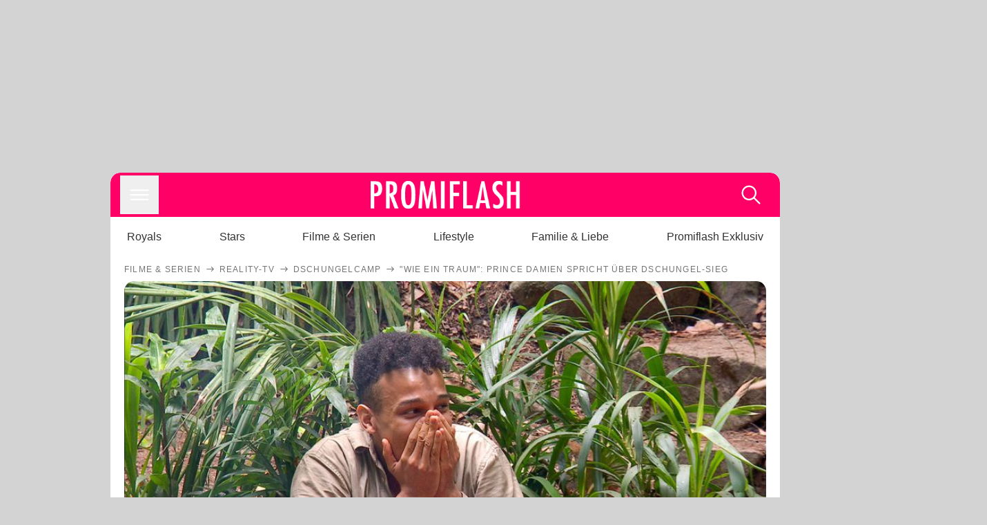

--- FILE ---
content_type: text/html; charset=utf-8
request_url: https://www.promiflash.de/news/2020/01/26/wie-ein-traum-prince-damien-spricht-ueber-dschungel-sieg.html
body_size: 217657
content:
<!DOCTYPE html><html lang="de" prefix="og: https://ogp.me/ns#"><head><meta charSet="utf-8"/><meta name="viewport" content="width=device-width, initial-scale=1"/><link rel="preload" href="https://content.promiflash.de/static-images/header-transparent-v1.png" as="image"/><link rel="stylesheet" href="/_next/static/css/81201bec2399a795.css" data-precedence="next"/><link rel="stylesheet" href="/_next/static/css/b60e795f9465b89e.css" data-precedence="next"/><link rel="preload" as="script" fetchPriority="low" href="/_next/static/chunks/webpack-833765722f692be5.js"/><script src="/_next/static/chunks/4bd1b696-cc9ac179bf7b65ca.js" async=""></script><script src="/_next/static/chunks/4696-84dcd91f86e9ed7e.js" async=""></script><script src="/_next/static/chunks/main-app-b8fc2f58ddc368de.js" async=""></script><script src="/_next/static/chunks/9c4e2130-df4a44e95f3423aa.js" async=""></script><script src="/_next/static/chunks/5e22fd23-29781b30bb5edb97.js" async=""></script><script src="/_next/static/chunks/3966-99a39c9838eeb011.js" async=""></script><script src="/_next/static/chunks/6408-20b06192e82edcfc.js" async=""></script><script src="/_next/static/chunks/5755-0ae3aec0642f3fe2.js" async=""></script><script src="/_next/static/chunks/2871-70654da6b5db42f3.js" async=""></script><script src="/_next/static/chunks/app/layout-fe4c6765fe695a15.js" async=""></script><script src="/_next/static/chunks/app/error-6f439599b5297a84.js" async=""></script><script src="/_next/static/chunks/7097-551af430733a1beb.js" async=""></script><script src="/_next/static/chunks/9855-cb3c4246fdcbb258.js" async=""></script><script src="/_next/static/chunks/1449-d9effd1c1b3e25b1.js" async=""></script><script src="/_next/static/chunks/app/news/%5B...article%5D/page-9b865ad9144ff37b.js" async=""></script><script src="https://cdn.stroeerdigitalgroup.de/metatag/live/promiflash.de/metatag.js" type="text/javascript" async="" noModule="" fetchpriority="high"></script><script src="https://cdn.stroeerdigitalgroup.de/metatag/live/promiflash.de/metatag.mjs" type="module" async="" fetchpriority="high"></script><link rel="search" type="application/opensearchdescription+xml" href="/static/opensearch.xml" title="Promiflash"/><meta name="theme-color" content="#FF0066"/><title>&quot;Wie ein Traum&quot;: Prince Damien spricht über Dschungel-Sieg</title><meta name="description" content="Prince Damien ist der neue Dschungelkönig! Richtig realisiert hat der DSDS-Star seinen Sieg aber noch nicht"/><link rel="manifest" href="/manifest.json"/><meta name="robots" content="index, follow, max-image-preview:large"/><meta name="medium" content="news"/><meta name="apple-itunes-app" content="app-id=487698932"/><meta name="googlebot" content="index, follow"/><meta name="article:opinion" content="false"/><meta name="article:content_tier" content="free"/><meta name="article:published_time" content="2020-01-26T11:40:00.000Z"/><meta name="article:author" content="https://www.promiflash.de/team/promiflash-redaktion/"/><meta name="article:publisher" content="https://www.facebook.com/Promiflash"/><meta name="article:tag" content="filme-und-serien"/><meta name="article:tag" content="reality-tv"/><meta name="article:tag" content="deutsche-stars"/><meta name="language" content="de_DE"/><meta name="mrf:sharepic" content="https://pf-data.s3.amazonaws.com/sharepics/2020/1/wie-ein-traum-prince-damien-spricht-ueber-dschungel-sieg.png"/><meta name="mrf:sharepicv" content="https://pf-data.s3.amazonaws.com/sharepics/2020/1/wie-ein-traum-prince-damien-spricht-ueber-dschungel-sieg-vertical.png"/><meta name="mrf:sharepich" content="https://pf-data.s3.amazonaws.com/sharepics/2020/1/wie-ein-traum-prince-damien-spricht-ueber-dschungel-sieg-horizontal.png"/><meta name="mrf:scr" content="56"/><link rel="canonical" href="https://www.promiflash.de/news/2020/01/26/wie-ein-traum-prince-damien-spricht-ueber-dschungel-sieg.html"/><link rel="alternate" type="application/rss+xml" href="https://www.promiflash.de/feed/"/><meta name="google-site-verification" content="0fuSBYYtqtRhWLVd2NCDx6N9gd3Sbg96I9PQQjKdG2E"/><meta name="google-site-verification" content="n_zwLZ5Gezr8HTujEyEEXtfAhDcWG5pIiYiyIaXU9Eo"/><meta name="msvalidate.01" content="5C5F3D2E19A2CDCE5B7A635CA658E287"/><meta name="y_key" content="9be199421b25face"/><meta name="fb:pages" content="106599806045924"/><meta name="fb:profile_id" content="106599806045924"/><meta name="fb:app_id" content="1544551265850368"/><meta property="og:title" content="&quot;Wie ein Traum&quot;: Prince Damien spricht über Dschungel-Sieg"/><meta property="og:description" content="Prince Damien ist der neue Dschungelkönig! Richtig realisiert hat der DSDS-Star seinen Sieg aber noch nicht"/><meta property="og:url" content="https://www.promiflash.de/news/2020/01/26/wie-ein-traum-prince-damien-spricht-ueber-dschungel-sieg.html"/><meta property="og:site_name" content="Promiflash.de"/><meta property="og:locale" content="de_DE"/><meta property="og:image" content="https://content.promiflash.de/article-images/video_1080/prince-damien-im-dschungel-finale-2020-2.jpg"/><meta property="og:image:width" content="1920"/><meta property="og:image:height" content="1080"/><meta property="og:type" content="article"/><meta name="twitter:card" content="summary_large_image"/><meta name="twitter:site" content="@promiflash"/><meta name="twitter:title" content="&quot;Wie ein Traum&quot;: Prince Damien spricht über Dschungel-Sieg"/><meta name="twitter:description" content="Prince Damien ist der neue Dschungelkönig! Richtig realisiert hat der DSDS-Star seinen Sieg aber noch nicht"/><meta name="twitter:image" content="https://pf-data.s3.amazonaws.com/sharepics/2020/1/wie-ein-traum-prince-damien-spricht-ueber-dschungel-sieg-horizontal.png"/><meta property="al:ios:url" content="promiflash://article/wie-ein-traum-prince-damien-spricht-ueber-dschungel-sieg/"/><meta property="al:ios:app_name" content="Promiflash"/><meta property="al:ios:app_store_id" content="487698932"/><meta property="al:android:package" content="com.promiflash.androidapp"/><meta property="al:android:url" content="promiflash://article/wie-ein-traum-prince-damien-spricht-ueber-dschungel-sieg/"/><meta property="al:android:app_name" content="Promiflash"/><link rel="shortcut icon" href="https://content1.promiflash.de/static-images/favicon2.ico" sizes="any"/><link rel="apple-touch-icon" href="https://content.promiflash.de/static-images/apple-touch-icon-precomposed.png" sizes="72x72"/><link rel="apple-touch-icon" href="https://content.promiflash.de/static-images/apple-touch-icon-precomposed-iphone4.png" sizes="114x114"/><link rel="apple-touch-startup-image" href="https://content.promiflash.de/static-images/apple-iphone-touch-splash-image.png"/><script src="/_next/static/chunks/polyfills-42372ed130431b0a.js" noModule=""></script></head><body class="promiflash bg-lighterGrey dark:bg-black"><div hidden=""><!--$--><!--/$--></div><!--$--><!--/$--><div class="background"><div class="adContainer w-full h-[50px] bg-lightPink dark:bg-darkPink sm:hidden"><div class="top-0 fixed h-[50px] w-full bg-lightPink dark:bg-darkPink z-[9999]"><div id="stickyAd" class="flex justify-center"><div id="textArticle.stickyAd" class="hidden"><div class="sm:hidden flex w-full"><div class="adContainer relative flex items-center justify-start leading-[0px] flex-col flex-1 bg-lightPink dark:bg-darkPink justify-start" style="width:320px;min-height:50px;min-width:320px"><div class="pt-4 absolute"><div aria-hidden="true" class="text-xs dark:text-lightGrey text-darkGrey text-center">Anzeige</div></div><div style="position:sticky;top:138px"><div id="pf-web-mobile-ta-anchor" class="only-mobile"></div></div></div></div></div><div id="articleList.stickyAd" class="hidden"><div class="sm:hidden flex w-full"><div class="adContainer relative flex items-center justify-start leading-[0px] flex-col flex-1 bg-lightPink dark:bg-darkPink justify-start" style="width:320px;min-height:50px;min-width:320px"><div class="pt-4 absolute"><div aria-hidden="true" class="text-xs dark:text-lightGrey text-darkGrey text-center">Anzeige</div></div><div style="position:sticky;top:138px"><div id="pf-web-mobile-list-anchor" class="only-mobile"></div></div></div></div></div></div></div></div><div class="container flex flex-row justify-center w-full sm:min-w-[1290px]"><div class="adColumnLeft hidden sm:block w-[300px] shrink-0"><div class="sticky top-3 pt-3"><div id="desktopLeft" class="stickyAd flex items-start w-[300px]"><div class="hidden sm:block"><div class="adContainer relative flex items-center justify-start leading-[0px] flex-col flex-1 justify-start"><div style="position:sticky;top:138px"><div id="pf-web-desktop-display-ver-0" class="only-desktop"></div></div></div></div></div></div></div><div class="mainColumn w-full sm:rounded-xl sm:w-[970px] mainColumnAds"><div class="adColumnTop hidden sm:block"><div id="desktopTop" class="w-[970px] min-h-[250px] flex"><div class="hidden sm:block flex w-full sm:flex items-stretch"><div class="adContainer relative flex items-center justify-start leading-[0px] flex-col flex-1 justify-end"><div style="position:sticky;top:138px"><div id="pf-web-desktop-display-hor-0" class="only-desktop"></div></div></div></div></div></div><div class="contentContainer sm:rounded-xl bg-white dark:bg-darkGrey"><header class="main-header sm:min-h-0  sm:rounded-t-xl overflow-hidden min-h-[90px]"><div class="min-h-[50px] bg-tintColor sm:bg-white sm:dark:bg-darkGrey"><div class="fixed top-[74] left-0 right-0 z-[10000] sm:static sm:z-auto"><div class="sm:hidden absolute top-[50px] w-full overflow-hidden transition-height duration-500 h-[41px]"><div class="border-solid border-b-[0.5px] border-lightGrey bg-white dark:bg-darkGrey sm:hidden transition-all duration-500 transform translate-y-0"><div class="relative"><div class="w-full flex overflow-x-auto gap-5 shadow-rightShadowInner last:pr-base first:pl-base py-2 min-h-[40px] no-scrollbar"><div style="width:fit-content" class="snap-center sm:snap-start shrink-0  w-[138px] rounded-xl relative text-center group"><div class="text-darkGrey dark:text-white group w-full cursor-pointer"><div class="tracking-wide text-[19px] leading-6 group-hover:text-secundaryColor whitespace-nowrap text-start">Royals</div></div></div><div style="width:fit-content" class="snap-center sm:snap-start shrink-0  w-[138px] rounded-xl relative text-center group"><div class="text-darkGrey dark:text-white group w-full cursor-pointer"><div class="tracking-wide text-[19px] leading-6 group-hover:text-secundaryColor whitespace-nowrap text-start">Stars</div></div></div><div style="width:fit-content" class="snap-center sm:snap-start shrink-0  w-[138px] rounded-xl relative text-center group"><div class="text-darkGrey dark:text-white group w-full cursor-pointer"><div class="tracking-wide text-[19px] leading-6 group-hover:text-secundaryColor whitespace-nowrap text-start">Filme &amp; Serien</div></div></div><div style="width:fit-content" class="snap-center sm:snap-start shrink-0  w-[138px] rounded-xl relative text-center group"><div class="text-darkGrey dark:text-white group w-full cursor-pointer"><div class="tracking-wide text-[19px] leading-6 group-hover:text-secundaryColor whitespace-nowrap text-start">Lifestyle</div></div></div><div style="width:fit-content" class="snap-center sm:snap-start shrink-0  w-[138px] rounded-xl relative text-center group"><div class="text-darkGrey dark:text-white group w-full cursor-pointer"><div class="tracking-wide text-[19px] leading-6 group-hover:text-secundaryColor whitespace-nowrap text-start">Familie &amp; Liebe</div></div></div><div style="width:fit-content" class="snap-center sm:snap-start shrink-0  w-[138px] rounded-xl relative text-center group"><div class="text-darkGrey dark:text-white group w-full cursor-pointer"><div class="tracking-wide text-[19px] leading-6 group-hover:text-secundaryColor whitespace-nowrap text-start">Promiflash Exklusiv</div></div></div><div class="absolute right-0 top-0 h-full w-10 bg-gradient-to-l dark:from-darkGrey from-white via-transparent via-15% hidden sm:block"></div></div></div></div></div><div class="flex flex-1 h-[50px] sm:h-[64px] text-white bg-tintColor/80 sm:bg-tintColor backdrop-blur sm:backdrop-blur-none sm:rounded-t-xl"><button title="Navigation anzeigen" class="block p-[3px] ml-[14px] sm:p-[10px] cursor-pointer self-center"><svg stroke="currentColor" fill="currentColor" stroke-width="0" viewBox="0 0 512 512" class="block cursor-pointer text-white hover:text-tintColorHover" height="36" width="36" xmlns="http://www.w3.org/2000/svg"><path d="M432 176H80c-8.8 0-16-7.2-16-16s7.2-16 16-16h352c8.8 0 16 7.2 16 16s-7.2 16-16 16zM432 272H80c-8.8 0-16-7.2-16-16s7.2-16 16-16h352c8.8 0 16 7.2 16 16s-7.2 16-16 16zM432 368H80c-8.8 0-16-7.2-16-16s7.2-16 16-16h352c8.8 0 16 7.2 16 16s-7.2 16-16 16z"></path></svg></button><div class="w-9"></div><a class="flex flex-1 justify-center items-center" title="Startseite" target="_self" href="/"><img width="1200" height="223" alt="Promiflash Logo" src="https://content.promiflash.de/static-images/header-transparent-v1.png" class="w-[162px] sm:w-[217px] cursor-pointer"/></a><span class="block p-[3px] mr-[14px] sm:p-[10px] cursor-pointer self-center" title="Suche"><svg stroke="currentColor" fill="currentColor" stroke-width="0" viewBox="0 0 512 512" class="block cursor-pointer text-white hover:text-tintColorHover" height="36" width="36" xmlns="http://www.w3.org/2000/svg"><path d="M443.5 420.2L336.7 312.4c20.9-26.2 33.5-59.4 33.5-95.5 0-84.5-68.5-153-153.1-153S64 132.5 64 217s68.5 153 153.1 153c36.6 0 70.1-12.8 96.5-34.2l106.1 107.1c3.2 3.4 7.6 5.1 11.9 5.1 4.1 0 8.2-1.5 11.3-4.5 6.6-6.3 6.8-16.7.6-23.3zm-226.4-83.1c-32.1 0-62.3-12.5-85-35.2-22.7-22.7-35.2-52.9-35.2-84.9 0-32.1 12.5-62.3 35.2-84.9 22.7-22.7 52.9-35.2 85-35.2s62.3 12.5 85 35.2c22.7 22.7 35.2 52.9 35.2 84.9 0 32.1-12.5 62.3-35.2 84.9-22.7 22.7-52.9 35.2-85 35.2z"></path></svg></span></div></div><nav class="flex flex-col overflow-hidden
          h-0"><div class="relative"><div class="pt-[50px] bg-tintColor sm:pt-0"></div><div><ul class="flex flex-col items-center mt-5 mx-0 mb-0 pt-[40px]"><li class="p-[10px]"><a class="text-grey text-[18px] hover:text-darkGrey dark:hover:text-white" target="_self" href="/thema/royals/">Royals</a></li><li class="p-[10px]"><a class="text-grey text-[18px] hover:text-darkGrey dark:hover:text-white" target="_self" href="/thema/stars/">Stars</a></li><li class="p-[10px]"><a class="text-grey text-[18px] hover:text-darkGrey dark:hover:text-white" target="_self" href="/thema/filme-und-serien/">Filme &amp; Serien</a></li><li class="p-[10px]"><a class="text-grey text-[18px] hover:text-darkGrey dark:hover:text-white" target="_self" href="/thema/lifestyle/">Lifestyle</a></li><li class="p-[10px]"><a class="text-grey text-[18px] hover:text-darkGrey dark:hover:text-white" target="_self" href="/thema/familie-und-liebe/">Familie &amp; Liebe</a></li><li class="p-[10px]"><a class="text-grey text-[18px] hover:text-darkGrey dark:hover:text-white" target="_self" href="/thema/promiflash-exklusiv/">Promiflash Exklusiv</a></li></ul><ul class="flex flex-col items-center mt-5 mx-0 mb-0"><li class="p-[10px]"><a class="text-[18px] hover:text-secundaryColor" target="_self" href="/thema/">Alle Themen auf Promiflash</a></li><li class="p-[10px]"><a class="text-[18px] hover:text-secundaryColor" target="_self" href="/jobs/">Jobs</a></li><li class="p-[10px]"><a class="text-[18px] hover:text-secundaryColor" target="_self" href="/app/">App runterladen</a></li><li class="p-[10px]"><a class="text-[18px] hover:text-secundaryColor" target="_self" href="/team/">Team</a></li><li class="p-[10px]"><a class="text-[18px] hover:text-secundaryColor" target="_self" href="/redaktionelle-richtlinien/">Redaktionelle Richtlinien</a></li><li class="p-[10px]"><a class="text-[18px] hover:text-secundaryColor" target="_self" href="/impressum/">Impressum</a></li><li class="p-[10px]"><a class="text-[18px] hover:text-secundaryColor" target="_self" href="/datenschutzerklaerung/">Datenschutzerklärung</a></li><li class="p-[10px]"><a class="text-[18px] hover:text-secundaryColor" target="_self" href="/agb/">Nutzungsbedingungen</a></li><li class="p-[10px]"><a class="text-[18px] hover:text-secundaryColor" target="_self" href="/utiq-verwalten/">Utiq verwalten</a></li></ul></div></div></nav></div><nav><ul class="hidden justify-between py-0 px-5 overflow-x-scroll whitespace-nowrap overflow-y-scroll sm:flex sm:overflow-hidden"><li><div class="dark:text-white hover:text-tintColor inline-block relative no-underline text-darkGrey p-1 my-4 mx-4 text-base sm:mx-0 cursor-pointer">Royals</div></li><li><div class="dark:text-white hover:text-tintColor inline-block relative no-underline text-darkGrey p-1 my-4 mx-4 text-base sm:mx-0 cursor-pointer">Stars</div></li><li><div class="dark:text-white hover:text-tintColor inline-block relative no-underline text-darkGrey p-1 my-4 mx-4 text-base sm:mx-0 cursor-pointer">Filme &amp; Serien</div></li><li><div class="dark:text-white hover:text-tintColor inline-block relative no-underline text-darkGrey p-1 my-4 mx-4 text-base sm:mx-0 cursor-pointer">Lifestyle</div></li><li><div class="dark:text-white hover:text-tintColor inline-block relative no-underline text-darkGrey p-1 my-4 mx-4 text-base sm:mx-0 cursor-pointer">Familie &amp; Liebe</div></li><li><div class="dark:text-white hover:text-tintColor inline-block relative no-underline text-darkGrey p-1 my-4 mx-4 text-base sm:mx-0 cursor-pointer">Promiflash Exklusiv</div></li></ul></nav></header><article class="p-0"><!--$--><!--/$--><header class="m-5 mt-0"><div class="flex flex-row py-s overflow-x-scroll"><div class="flex flex-row items-center flex-shrink-0"><a class="text-darkgrey dark:text-lightGrey text-sm dark:hover:text-primaryColor" title="Filme &amp; Serien" target="_self" href="/thema/filme-und-serien/"><div class="tracking-[0.1em] text-[12px] leading-4 uppercase">Filme &amp; Serien</div></a><svg stroke="currentColor" fill="currentColor" stroke-width="0" viewBox="0 0 512 512" class="text-darkgrey mx-1 dark:text-lightGrey" height="1em" width="1em" xmlns="http://www.w3.org/2000/svg"><path d="M295.6 163.7c-5.1 5-5.1 13.3-.1 18.4l60.8 60.9H124.9c-7.1 0-12.9 5.8-12.9 13s5.8 13 12.9 13h231.3l-60.8 60.9c-5 5.1-4.9 13.3.1 18.4 5.1 5 13.2 5 18.3-.1l82.4-83c1.1-1.2 2-2.5 2.7-4.1.7-1.6 1-3.3 1-5 0-3.4-1.3-6.6-3.7-9.1l-82.4-83c-4.9-5.2-13.1-5.3-18.2-.3z"></path></svg></div><div class="flex flex-row items-center flex-shrink-0"><a class="text-darkgrey dark:text-lightGrey text-sm dark:hover:text-primaryColor" title="Reality-TV" target="_self" href="/thema/reality-tv/"><div class="tracking-[0.1em] text-[12px] leading-4 uppercase">Reality-TV</div></a><svg stroke="currentColor" fill="currentColor" stroke-width="0" viewBox="0 0 512 512" class="text-darkgrey mx-1 dark:text-lightGrey" height="1em" width="1em" xmlns="http://www.w3.org/2000/svg"><path d="M295.6 163.7c-5.1 5-5.1 13.3-.1 18.4l60.8 60.9H124.9c-7.1 0-12.9 5.8-12.9 13s5.8 13 12.9 13h231.3l-60.8 60.9c-5 5.1-4.9 13.3.1 18.4 5.1 5 13.2 5 18.3-.1l82.4-83c1.1-1.2 2-2.5 2.7-4.1.7-1.6 1-3.3 1-5 0-3.4-1.3-6.6-3.7-9.1l-82.4-83c-4.9-5.2-13.1-5.3-18.2-.3z"></path></svg></div><div class="flex flex-row items-center flex-shrink-0"><a class="text-darkgrey dark:text-lightGrey text-sm dark:hover:text-primaryColor" title="Dschungelcamp" target="_self" href="/thema/dschungelcamp/"><div class="tracking-[0.1em] text-[12px] leading-4 uppercase">Dschungelcamp</div></a><svg stroke="currentColor" fill="currentColor" stroke-width="0" viewBox="0 0 512 512" class="text-darkgrey mx-1 dark:text-lightGrey" height="1em" width="1em" xmlns="http://www.w3.org/2000/svg"><path d="M295.6 163.7c-5.1 5-5.1 13.3-.1 18.4l60.8 60.9H124.9c-7.1 0-12.9 5.8-12.9 13s5.8 13 12.9 13h231.3l-60.8 60.9c-5 5.1-4.9 13.3.1 18.4 5.1 5 13.2 5 18.3-.1l82.4-83c1.1-1.2 2-2.5 2.7-4.1.7-1.6 1-3.3 1-5 0-3.4-1.3-6.6-3.7-9.1l-82.4-83c-4.9-5.2-13.1-5.3-18.2-.3z"></path></svg></div><div class="flex flex-row items-center flex-shrink-0"><div class="tracking-[0.1em] text-[12px] leading-4 text-darkgrey dark:text-lightGrey uppercase">&quot;Wie ein Traum&quot;: Prince Damien spricht über Dschungel-Sieg</div></div></div><div class="cursor-pointer"><figure class="pt-[56.25%] rounded-xl overflow-hidden w-full relative h-[56.25%] cursor-pointer group"><picture class="top-0 absolute h-full w-full"><img class="block w-full" src="https://content.promiflash.de/article-images/video_480/prince-damien-im-dschungel-finale-2020-2.jpg" alt="&quot;Wie ein Traum&quot;: Prince Damien spricht über Dschungel-Sieg" loading="eager" fetchPriority="high"/></picture><span class="absolute bottom-[5px] left-[5px] text-xxs text-white pf-text-shadow">TVNOW</span><img alt="Zur Bildergalerie" class="galleryIndicator absolute bottom-[3px] right-[3px] w-[54px] h-[54px] block group-hover:scale-110 transition-transform duration-300" src="https://content.promiflash.de/static/assets/galerie_button.png" loading="lazy"/><div class="rounded-xl absolute top-0 right-0 bottom-0 left-0" style="aspect-ratio:1.7777777777777777"><!--$--><green-video id="green-video-playerundefined" data-canonical-url="https://www.promiflash.de/news/2020/01/26/wie-ein-traum-prince-damien-spricht-ueber-dschungel-sieg.html" data-plugin-ad-get-external-vast-tag="" embed-id="Ft-9uwSM" content-id="" class="absolute top-0 right-0 bottom-0 left-0"></green-video><!--/$--></div></figure></div><div class="max-w-[750px] sm:m-auto"><h1 class="text-3xl font-bold mt-6 mx-0 mb-2 sm:mb-1 sm:text-4xl">&quot;Wie ein Traum&quot;: Prince Damien spricht über Dschungel-Sieg</h1><div class="flex flex-col gap-2 sm:pt-2 sm:flex-row sm:justify-between text-darkGrey dark:text-lightGrey"><div class="pubInfo text-[18px] sm:text-xl"><time dateTime="2020-01-26T11:40:00.000Z"> <!-- -->26.01.20, 12:40</time> - <a class="text-darkGrey dark:text-lightGrey underline inline-block underline-offset-2 decoration-1" target="_self" href="/team/promiflash-redaktion/">Promiflash Redaktion<!-- --> </a></div><div class="flex gap-2 sm:gap-4"><div class="text-[18px] sm:text-xl">Lesezeit: <!-- -->2<!-- --> min</div><div class="flex gap-4 items-center"><div class="sm:hidden cursor-pointer"><svg stroke="currentColor" fill="currentColor" stroke-width="0" viewBox="0 0 512 512" height="1em" width="1em" xmlns="http://www.w3.org/2000/svg"><path fill-rule="evenodd" d="M414.73 97.1A222.14 222.14 0 0 0 256.94 32C134 32 33.92 131.58 33.87 254a220.61 220.61 0 0 0 29.78 111L32 480l118.25-30.87a223.63 223.63 0 0 0 106.6 27h.09c122.93 0 223-99.59 223.06-222A220.18 220.18 0 0 0 414.73 97.1zM256.94 438.66h-.08a185.75 185.75 0 0 1-94.36-25.72l-6.77-4-70.17 18.32 18.73-68.09-4.41-7A183.46 183.46 0 0 1 71.53 254c0-101.73 83.21-184.5 185.48-184.5a185 185 0 0 1 185.33 184.64c-.04 101.74-83.21 184.52-185.4 184.52zm101.69-138.19c-5.57-2.78-33-16.2-38.08-18.05s-8.83-2.78-12.54 2.78-14.4 18-17.65 21.75-6.5 4.16-12.07 1.38-23.54-8.63-44.83-27.53c-16.57-14.71-27.75-32.87-31-38.42s-.35-8.56 2.44-11.32c2.51-2.49 5.57-6.48 8.36-9.72s3.72-5.56 5.57-9.26.93-6.94-.46-9.71-12.54-30.08-17.18-41.19c-4.53-10.82-9.12-9.35-12.54-9.52-3.25-.16-7-.2-10.69-.2a20.53 20.53 0 0 0-14.86 6.94c-5.11 5.56-19.51 19-19.51 46.28s20 53.68 22.76 57.38 39.3 59.73 95.21 83.76a323.11 323.11 0 0 0 31.78 11.68c13.35 4.22 25.5 3.63 35.1 2.2 10.71-1.59 33-13.42 37.63-26.38s4.64-24.06 3.25-26.37-5.11-3.71-10.69-6.48z"></path></svg></div><div class="cursor-pointer"><svg stroke="currentColor" fill="currentColor" stroke-width="0" viewBox="0 0 512 512" height="1em" width="1em" xmlns="http://www.w3.org/2000/svg"><path fill-rule="evenodd" d="M480 257.35c0-123.7-100.3-224-224-224s-224 100.3-224 224c0 111.8 81.9 204.47 189 221.29V322.12h-56.89v-64.77H221V208c0-56.13 33.45-87.16 84.61-87.16 24.51 0 50.15 4.38 50.15 4.38v55.13H327.5c-27.81 0-36.51 17.26-36.51 35v42h62.12l-9.92 64.77H291v156.54c107.1-16.81 189-109.48 189-221.31z"></path></svg></div><div class="cursor-pointer"><svg stroke="currentColor" fill="currentColor" stroke-width="0" viewBox="0 0 16 16" class="w-[17px] h-[17px]" height="1em" width="1em" xmlns="http://www.w3.org/2000/svg"><path d="M12.6.75h2.454l-5.36 6.142L16 15.25h-4.937l-3.867-5.07-4.425 5.07H.316l5.733-6.57L0 .75h5.063l3.495 4.633L12.601.75Zm-.86 13.028h1.36L4.323 2.145H2.865z"></path></svg></div><div class="cursor-pointer"><svg stroke="currentColor" fill="currentColor" stroke-width="0" viewBox="0 0 512 512" height="1em" width="1em" xmlns="http://www.w3.org/2000/svg"><path d="M256.05 32c-123.7 0-224 100.3-224 224 0 91.7 55.2 170.5 134.1 205.2-.6-15.6-.1-34.4 3.9-51.4 4.3-18.2 28.8-122.1 28.8-122.1s-7.2-14.3-7.2-35.4c0-33.2 19.2-58 43.2-58 20.4 0 30.2 15.3 30.2 33.6 0 20.5-13.1 51.1-19.8 79.5-5.6 23.8 11.9 43.1 35.4 43.1 42.4 0 71-54.5 71-119.1 0-49.1-33.1-85.8-93.2-85.8-67.9 0-110.3 50.7-110.3 107.3 0 19.5 5.8 33.3 14.8 43.9 4.1 4.9 4.7 6.9 3.2 12.5-1.1 4.1-3.5 14-4.6 18-1.5 5.7-6.1 7.7-11.2 5.6-31.3-12.8-45.9-47-45.9-85.6 0-63.6 53.7-139.9 160.1-139.9 85.5 0 141.8 61.9 141.8 128.3 0 87.9-48.9 153.5-120.9 153.5-24.2 0-46.9-13.1-54.7-27.9 0 0-13 51.6-15.8 61.6-4.7 17.3-14 34.5-22.5 48a225.13 225.13 0 0 0 63.5 9.2c123.7 0 224-100.3 224-224S379.75 32 256.05 32z"></path></svg></div><div class="flex items-end cursor-pointer"><svg stroke="currentColor" fill="currentColor" stroke-width="0" viewBox="0 0 512 512" class="w-[21px] h-[21px]" height="1em" width="1em" xmlns="http://www.w3.org/2000/svg"><path d="M448.67 154.45 274.1 68.2a41.1 41.1 0 0 0-36.2 0L63.33 154.45A55.6 55.6 0 0 0 32 204.53v184.61c0 30.88 25.42 56 56.67 56h334.66c31.25 0 56.67-25.12 56.67-56V204.53a55.6 55.6 0 0 0-31.33-50.08zM252.38 96.82a8.22 8.22 0 0 1 7.24 0L429 180.48l-172 85a8.22 8.22 0 0 1-7.24 0L80.35 181.81z"></path></svg></div></div></div></div></div></header><div class="flex flex-col my-5 mx-0"><div class="main"><div class="flex flex-col w-full py-0 px-5 items-center"><p style="order:0" class="spanFix max-w-[750px] leading-[30px] sm:text-[22px] sm:leading-[38px] sm:text-[22px] sm:leading-[38px]"><a target="_self" data-google-interstitial="true" href="/thema/prince-damien/">Prince Damien</a> (29) kann sein Glück noch gar nicht fassen! Am Samstagabend wählten die Zuschauer den Sänger zum Dschungelkönig, nachdem die drei <a target="_self" data-google-interstitial="true" href="/thema/dschungelcamp/">Dschungelcamp</a>-Finalisten im großen Showdown noch jeweils eine eigene Ekel-Prüfung bestanden hatten. Der <a target="_self" data-google-interstitial="true" href="/thema/dsds/">DSDS</a>-Sieger von 2016 brach <a target="_self" data-google-interstitial="true" href="/news/2020/01/26/prince-damien-ist-koenig-so-suess-gratulieren-die-camper.html">bei seiner Krönung</a> sogar in Freudentränen aus. <b>Kurz nach seinem Triumph über <a target="_self" data-google-interstitial="true" href="/thema/sven-ottke/">Sven Ottke</a> und <a target="_self" data-google-interstitial="true" href="/thema/daniela-buechner/">Danni Büchner</a> (41) hat <span>Prince Damien</span> verraten, wie es ihm jetzt geht.</b></p><p style="order:2" class="spanFix max-w-[750px] leading-[30px] sm:text-[22px] sm:leading-[38px] sm:text-[22px] sm:leading-[38px]"><b>&quot;Ich kann das wirklich noch nicht ganz glauben. Für mich ist das wie ein Traum&quot;</b>, sagte er bei <i>Ich bin ein Star – Die Stunde danach</i>. Er habe nicht damit gerechnet zu gewinnen und für sein Leben &quot;so viel&quot; dazugewonnen, das mit Geld nicht aufzuwiegen sei. Der 29-Jährige sei sich sicher gewesen, dass einer der anderen Camper den Thron besteigen werde. &quot;Und dann komm ich als Hansel, der so ein bisschen anders ist als die anderen und bekomme so viel Liebe geschenkt&quot;, meinte Prince Damien sichtlich gerührt.</p><p style="order:4" class="spanFix max-w-[750px] leading-[30px] sm:text-[22px] sm:leading-[38px] sm:text-[22px] sm:leading-[38px]">Über die Tränen bei seiner Krönung im Camp berichtete er, als er sich wieder etwas beruhigt hatte: <b>&quot;Es war in dem Moment einfach zu krass, unglaublich!&quot;</b> Er habe &quot;so viel Liebe im Herzen&quot; gehabt, dass er seine Gefühle einfach rauslassen musste.</p><p style="order:6" class="spanFix max-w-[750px] leading-[30px] sm:text-[22px] sm:leading-[38px] sm:text-[22px] sm:leading-[38px]">Alle Folgen von &quot;Ich bin ein Star - Holt mich hier raus&quot; bei <a target="_self" data-google-interstitial="true" href="https://www.tvnow.de/">TVNOW</a></p><figure style="order:1" role="group" class="flex flex-col my-3 mx-0 cursor-pointer w-full max-w-[750px] group"><div class="cursor-pointer"><div class="relative rounded-xl overflow-hidden"><div style="padding-top:56.20608899297424%;backface-visibility:hidden;transform:translate3d(0, 0, 0)" class="imageAspect rounded-xl overflow-hidden w-full relative isolate"><picture><img class="top-0  absolute h-full w-full object-cover" alt="Prince Damien im Dschungel-Finale 2020" width="854" height="480" decoding="async" srcSet="https://content.promiflash.de/article-images/video_480/prince-damien-im-dschungel-finale-2020-2.jpg 1x" loading="lazy" style="background-size:cover;background-position:50% 50%;background-repeat:no-repeat;background-image:url(&quot;data:image/svg+xml;charset=utf-8,%3Csvg xmlns=&#x27;http://www.w3.org/2000/svg&#x27; viewBox=&#x27;0 0 640 640&#x27;%3E%3Cfilter id=&#x27;b&#x27; color-interpolation-filters=&#x27;sRGB&#x27;%3E%3CfeGaussianBlur stdDeviation=&#x27;20&#x27;/%3E%3CfeColorMatrix values=&#x27;1 0 0 0 0 0 1 0 0 0 0 0 1 0 0 0 0 0 100 -1&#x27; result=&#x27;s&#x27;/%3E%3CfeFlood x=&#x27;0&#x27; y=&#x27;0&#x27; width=&#x27;100%25&#x27; height=&#x27;100%25&#x27;/%3E%3CfeComposite operator=&#x27;out&#x27; in=&#x27;s&#x27;/%3E%3CfeComposite in2=&#x27;SourceGraphic&#x27;/%3E%3CfeGaussianBlur stdDeviation=&#x27;20&#x27;/%3E%3C/filter%3E%3Cimage width=&#x27;100%25&#x27; height=&#x27;100%25&#x27; x=&#x27;0&#x27; y=&#x27;0&#x27; preserveAspectRatio=&#x27;none&#x27; style=&#x27;filter: url(%23b);&#x27; href=&#x27;[data-uri]&#x27;/%3E%3C/svg%3E&quot;)" src="https://content.promiflash.de/article-images/video_480/prince-damien-im-dschungel-finale-2020-2.jpg" fetchPriority="auto"/></picture></div><span class="absolute bottom-2 left-2 text-xxs text-white pf-text-shadow">TVNOW</span><aside><img alt="Bilder Gallerie Button" class="absolute bottom-[7px] right-[3px] w-[54px] h-[54px] group-hover:scale-110 transition-transform duration-300" src="https://content.promiflash.de/static/assets/galerie_button.png" loading="lazy"/></aside></div><figcaption class="pt-[6px] px-0 pb-0 text-xs text-darkgrey dark:text-lightGrey text-center">Prince Damien im Dschungel-Finale 2020</figcaption></div></figure><figure style="order:3" role="group" class="flex flex-col my-3 mx-0 cursor-pointer w-full max-w-[750px] group"><div class="cursor-pointer"><div class="relative rounded-xl overflow-hidden"><div style="padding-top:56.20608899297424%;backface-visibility:hidden;transform:translate3d(0, 0, 0)" class="imageAspect rounded-xl overflow-hidden w-full relative isolate"><picture><img class="top-0  absolute h-full w-full object-cover" alt="Prince Damien bei der Dschungelprüfung" width="854" height="480" decoding="async" srcSet="https://content.promiflash.de/article-images/video_480/prince-damien-bei-der-dschungelpruefung.jpg 1x" loading="lazy" style="background-size:cover;background-position:50% 50%;background-repeat:no-repeat;background-image:url(&quot;data:image/svg+xml;charset=utf-8,%3Csvg xmlns=&#x27;http://www.w3.org/2000/svg&#x27; viewBox=&#x27;0 0 640 640&#x27;%3E%3Cfilter id=&#x27;b&#x27; color-interpolation-filters=&#x27;sRGB&#x27;%3E%3CfeGaussianBlur stdDeviation=&#x27;20&#x27;/%3E%3CfeColorMatrix values=&#x27;1 0 0 0 0 0 1 0 0 0 0 0 1 0 0 0 0 0 100 -1&#x27; result=&#x27;s&#x27;/%3E%3CfeFlood x=&#x27;0&#x27; y=&#x27;0&#x27; width=&#x27;100%25&#x27; height=&#x27;100%25&#x27;/%3E%3CfeComposite operator=&#x27;out&#x27; in=&#x27;s&#x27;/%3E%3CfeComposite in2=&#x27;SourceGraphic&#x27;/%3E%3CfeGaussianBlur stdDeviation=&#x27;20&#x27;/%3E%3C/filter%3E%3Cimage width=&#x27;100%25&#x27; height=&#x27;100%25&#x27; x=&#x27;0&#x27; y=&#x27;0&#x27; preserveAspectRatio=&#x27;none&#x27; style=&#x27;filter: url(%23b);&#x27; href=&#x27;[data-uri]&#x27;/%3E%3C/svg%3E&quot;)" src="https://content.promiflash.de/article-images/video_480/prince-damien-bei-der-dschungelpruefung.jpg" fetchPriority="auto"/></picture></div><span class="absolute bottom-2 left-2 text-xxs text-white pf-text-shadow">TVNOW / Stefan Menne</span><aside><img alt="Bilder Gallerie Button" class="absolute bottom-[7px] right-[3px] w-[54px] h-[54px] group-hover:scale-110 transition-transform duration-300" src="https://content.promiflash.de/static/assets/galerie_button.png" loading="lazy"/></aside></div><figcaption class="pt-[6px] px-0 pb-0 text-xs text-darkgrey dark:text-lightGrey text-center">Prince Damien bei der Dschungelprüfung</figcaption></div></figure><div id="pf-web-mobile-ta-scroller" style="order:3"></div><div id="dspx_scroller" style="order:3"></div><figure style="order:5" role="group" class="flex flex-col my-3 mx-0 cursor-pointer w-full max-w-[750px] group"><div class="cursor-pointer"><div class="relative rounded-xl overflow-hidden"><div style="padding-top:56.20608899297424%;backface-visibility:hidden;transform:translate3d(0, 0, 0)" class="imageAspect rounded-xl overflow-hidden w-full relative isolate"><picture><img class="top-0  absolute h-full w-full object-cover" alt="Prince Damien auf dem Dschungel-Thron" width="854" height="480" decoding="async" srcSet="https://content.promiflash.de/article-images/video_480/prince-damien-auf-dem-dschungel-thron.jpg 1x" loading="lazy" style="background-size:cover;background-position:50% 50%;background-repeat:no-repeat;background-image:url(&quot;data:image/svg+xml;charset=utf-8,%3Csvg xmlns=&#x27;http://www.w3.org/2000/svg&#x27; viewBox=&#x27;0 0 640 640&#x27;%3E%3Cfilter id=&#x27;b&#x27; color-interpolation-filters=&#x27;sRGB&#x27;%3E%3CfeGaussianBlur stdDeviation=&#x27;20&#x27;/%3E%3CfeColorMatrix values=&#x27;1 0 0 0 0 0 1 0 0 0 0 0 1 0 0 0 0 0 100 -1&#x27; result=&#x27;s&#x27;/%3E%3CfeFlood x=&#x27;0&#x27; y=&#x27;0&#x27; width=&#x27;100%25&#x27; height=&#x27;100%25&#x27;/%3E%3CfeComposite operator=&#x27;out&#x27; in=&#x27;s&#x27;/%3E%3CfeComposite in2=&#x27;SourceGraphic&#x27;/%3E%3CfeGaussianBlur stdDeviation=&#x27;20&#x27;/%3E%3C/filter%3E%3Cimage width=&#x27;100%25&#x27; height=&#x27;100%25&#x27; x=&#x27;0&#x27; y=&#x27;0&#x27; preserveAspectRatio=&#x27;none&#x27; style=&#x27;filter: url(%23b);&#x27; href=&#x27;[data-uri]&#x27;/%3E%3C/svg%3E&quot;)" src="https://content.promiflash.de/article-images/video_480/prince-damien-auf-dem-dschungel-thron.jpg" fetchPriority="auto"/></picture></div><span class="absolute bottom-2 left-2 text-xxs text-white pf-text-shadow">TVNOW / Stefan Menne</span><aside><img alt="Bilder Gallerie Button" class="absolute bottom-[7px] right-[3px] w-[54px] h-[54px] group-hover:scale-110 transition-transform duration-300" src="https://content.promiflash.de/static/assets/galerie_button.png" loading="lazy"/></aside></div><figcaption class="pt-[6px] px-0 pb-0 text-xs text-darkgrey dark:text-lightGrey text-center">Prince Damien auf dem Dschungel-Thron</figcaption></div></figure><div id="rads-mobile" style="order:5"></div><div id="Mobile Scroller" style="order:5"></div><figure style="order:7" role="group" class="flex flex-col my-3 mx-0 cursor-pointer w-full max-w-[750px] group"><div class="cursor-pointer"><div class="relative rounded-xl overflow-hidden"><div style="padding-top:56.20608899297424%;backface-visibility:hidden;transform:translate3d(0, 0, 0)" class="imageAspect rounded-xl overflow-hidden w-full relative isolate"><picture><img class="top-0  absolute h-full w-full object-cover" alt="Prince Damien auf dem Dschungel-Thron" width="854" height="480" decoding="async" srcSet="https://content.promiflash.de/article-images/video_480/prince-damien-auf-dem-dschungel-thron-3.jpg 1x" loading="lazy" style="background-size:cover;background-position:50% 50%;background-repeat:no-repeat;background-image:url(&quot;data:image/svg+xml;charset=utf-8,%3Csvg xmlns=&#x27;http://www.w3.org/2000/svg&#x27; viewBox=&#x27;0 0 640 640&#x27;%3E%3Cfilter id=&#x27;b&#x27; color-interpolation-filters=&#x27;sRGB&#x27;%3E%3CfeGaussianBlur stdDeviation=&#x27;20&#x27;/%3E%3CfeColorMatrix values=&#x27;1 0 0 0 0 0 1 0 0 0 0 0 1 0 0 0 0 0 100 -1&#x27; result=&#x27;s&#x27;/%3E%3CfeFlood x=&#x27;0&#x27; y=&#x27;0&#x27; width=&#x27;100%25&#x27; height=&#x27;100%25&#x27;/%3E%3CfeComposite operator=&#x27;out&#x27; in=&#x27;s&#x27;/%3E%3CfeComposite in2=&#x27;SourceGraphic&#x27;/%3E%3CfeGaussianBlur stdDeviation=&#x27;20&#x27;/%3E%3C/filter%3E%3Cimage width=&#x27;100%25&#x27; height=&#x27;100%25&#x27; x=&#x27;0&#x27; y=&#x27;0&#x27; preserveAspectRatio=&#x27;none&#x27; style=&#x27;filter: url(%23b);&#x27; href=&#x27;[data-uri]&#x27;/%3E%3C/svg%3E&quot;)" src="https://content.promiflash.de/article-images/video_480/prince-damien-auf-dem-dschungel-thron-3.jpg" fetchPriority="auto"/></picture></div><span class="absolute bottom-2 left-2 text-xxs text-white pf-text-shadow">TVNOW / Stefan Menne</span><aside><img alt="Bilder Gallerie Button" class="absolute bottom-[7px] right-[3px] w-[54px] h-[54px] group-hover:scale-110 transition-transform duration-300" src="https://content.promiflash.de/static/assets/galerie_button.png" loading="lazy"/></aside></div><figcaption class="pt-[6px] px-0 pb-0 text-xs text-darkgrey dark:text-lightGrey text-center">Prince Damien auf dem Dschungel-Thron</figcaption></div></figure><aside class="w-full order-[100]"></aside><div style="order:100" class="my-xl mx-0 w-full max-w-[750px]"><div class="mb-5"><span class="block font-semibold text-xl">Hättet ihr gedacht, dass Prince Damien gewinnt?</span></div><div class="mt-5 mx-0 flex flex-col gap-m"><div class="flex flex-row items-start gap-m mx-0 p-l border-[1px] border-solid  rounded-xl cursor-pointer border-lightGrey cursor-default"><div class="text-tintColor font-semibold w-10">576</div><div class="flex-1"><div class="grid transition-all grid-rows-[1fr] max-h-fit pb-2"><div class="flex flex-1 bg-lightGrey rounded-xl mt-[9px] overflow-hidden flex-grow"><div class="h-1 rounded-xl flex-1 bg-tintColor transition-all duration-300 delay-150" style="flex:576"></div><div style="flex:91"></div></div></div><label class="flex cursor-pointer" for="7759403e-d220-402d-95f8-8f468ce90f6f_e66cac8005b4ae789e9fb63b584c00bb">Auf jeden Fall! Er war von Anfang an mein Favorit.</label></div></div><div class="flex flex-row items-start gap-m mx-0 p-l border-[1px] border-solid  rounded-xl cursor-pointer border-lightGrey cursor-default"><div class="text-tintColor font-semibold w-10">91</div><div class="flex-1"><div class="grid transition-all grid-rows-[1fr] max-h-fit pb-2"><div class="flex flex-1 bg-lightGrey rounded-xl mt-[9px] overflow-hidden flex-grow"><div class="h-1 rounded-xl flex-1 bg-tintColor transition-all duration-300 delay-150" style="flex:91"></div><div style="flex:576"></div></div></div><label class="flex cursor-pointer" for="7759403e-d220-402d-95f8-8f468ce90f6f_28bf21dced18be8c4669715d6d91f490">Nein, ich dachte, dass ein anderer Camper das Rennen macht.</label></div></div></div><div class="flex justify-between"></div></div><div class="order-[110] w-full"><div class="w-full pb-5 py-0 my-0"><div class="flex flex-row justify-between border-solid gap-1 pb-1 border-lightGrey border-b-[0.5px]"><div class="flex flex-col max-w-full flex-1"><div class="pb-1 font-bold inline text-[18px] text-darkgrey dark:text-lightGrey  normal-case">In diesem Artikel</div></div></div></div><div class="w-full overflow-scroll"><ul class="flex sm:flex-wrap sm:justify-start gap-3 w-full"><li class="flex w-full sm:w-[32.40%]"><article class="w-full back group hover:border-tintColor flex flex-row no-underline text-darkGrey border-[1px] border-solid border-lightGrey rounded-xl overflow-hidden cursor-pointer cursor-pointer"><div class="flex relative overflow-hidden w-[85px] h-[85px] bg-lightGrey"><img src="https://content.promiflash.de/article-images/square-150/adollarap-rocky-und-rihanna-posieren-auf-dem-red-carpet-der-met-gala-2023-in-new-york.jpg" alt="Thema Stars" srcSet="https://content.promiflash.de/article-images/square-100/adollarap-rocky-und-rihanna-posieren-auf-dem-red-carpet-der-met-gala-2023-in-new-york.jpg 1x, https://content.promiflash.de/article-images/square-150/adollarap-rocky-und-rihanna-posieren-auf-dem-red-carpet-der-met-gala-2023-in-new-york.jpg 2x" decoding="async" loading="lazy" class="w-[85px] h-[85px] transition ease-in-out duration-300 group-hover:scale-105"/></div><div class="flex flex-col flex-1 justify-center pt-0 pr-2 pb-0 pl-4"><a title="Stars" target="_self" href="/thema/stars/"><div class="group-hover:text-tintColor text-darkGrey dark:text-white font-bold text-lg leading-snug text-ellipsis overflow-hidden">Stars</div></a></div></article></li><li class="flex w-full sm:w-[32.40%]"><article class="w-full back group hover:border-tintColor flex flex-row no-underline text-darkGrey border-[1px] border-solid border-lightGrey rounded-xl overflow-hidden cursor-pointer cursor-pointer"><div class="flex relative overflow-hidden w-[85px] h-[85px] bg-lightGrey"><img src="https://content.promiflash.de/article-images/square-150/peter-dinklage-2.jpg" alt="Thema Filme &amp; Serien" srcSet="https://content.promiflash.de/article-images/square-100/peter-dinklage-2.jpg 1x, https://content.promiflash.de/article-images/square-150/peter-dinklage-2.jpg 2x" decoding="async" loading="lazy" class="w-[85px] h-[85px] transition ease-in-out duration-300 group-hover:scale-105"/></div><div class="flex flex-col flex-1 justify-center pt-0 pr-2 pb-0 pl-4"><a title="Filme &amp; Serien" target="_self" href="/thema/filme-und-serien/"><div class="group-hover:text-tintColor text-darkGrey dark:text-white font-bold text-lg leading-snug text-ellipsis overflow-hidden">Filme &amp; Serien</div></a></div></article></li><li class="flex w-full sm:w-[32.40%]"><article class="w-full back group hover:border-tintColor flex flex-row no-underline text-darkGrey border-[1px] border-solid border-lightGrey rounded-xl overflow-hidden cursor-pointer cursor-pointer"><div class="flex relative overflow-hidden w-[85px] h-[85px] bg-lightGrey"><img src="https://content.promiflash.de/article-images/square-150/moderatorin-sophia-thomalla-und-die-teilnehmer-der-fuenften-staffel-von-are-you-the-one-r2.jpg" alt="Thema Reality-TV" srcSet="https://content.promiflash.de/article-images/square-100/moderatorin-sophia-thomalla-und-die-teilnehmer-der-fuenften-staffel-von-are-you-the-one-r2.jpg 1x, https://content.promiflash.de/article-images/square-150/moderatorin-sophia-thomalla-und-die-teilnehmer-der-fuenften-staffel-von-are-you-the-one-r2.jpg 2x" decoding="async" loading="lazy" class="w-[85px] h-[85px] transition ease-in-out duration-300 group-hover:scale-105"/></div><div class="flex flex-col flex-1 justify-center pt-0 pr-2 pb-0 pl-4"><a title="Reality-TV" target="_self" href="/thema/reality-tv/"><div class="group-hover:text-tintColor text-darkGrey dark:text-white font-bold text-lg leading-snug text-ellipsis overflow-hidden">Reality-TV</div></a></div></article></li><li class="flex w-full sm:w-[32.40%]"><article class="w-full back group hover:border-tintColor flex flex-row no-underline text-darkGrey border-[1px] border-solid border-lightGrey rounded-xl overflow-hidden cursor-pointer cursor-pointer"><div class="flex relative overflow-hidden w-[85px] h-[85px] bg-lightGrey"><img src="https://content.promiflash.de/article-images/square-150/prince-damien-laechelt-3.jpg" alt="Thema Prince Damien" srcSet="https://content.promiflash.de/article-images/square-100/prince-damien-laechelt-3.jpg 1x, https://content.promiflash.de/article-images/square-150/prince-damien-laechelt-3.jpg 2x" decoding="async" loading="lazy" class="w-[85px] h-[85px] transition ease-in-out duration-300 group-hover:scale-105"/></div><div class="flex flex-col flex-1 justify-center pt-0 pr-2 pb-0 pl-4"><a title="Prince Damien" target="_self" href="/thema/prince-damien/"><div class="group-hover:text-tintColor text-darkGrey dark:text-white font-bold text-lg leading-snug text-ellipsis overflow-hidden">Prince Damien</div></a></div></article></li><li class="flex w-full sm:w-[32.40%]"><article class="w-full back group hover:border-tintColor flex flex-row no-underline text-darkGrey border-[1px] border-solid border-lightGrey rounded-xl overflow-hidden cursor-pointer cursor-pointer"><div class="flex relative overflow-hidden w-[85px] h-[85px] bg-lightGrey"><img src="https://content.promiflash.de/article-images/square-150/matthias-schweighoefer-und-ruby-o-fee-3.jpg" alt="Thema Deutsche Stars" srcSet="https://content.promiflash.de/article-images/square-100/matthias-schweighoefer-und-ruby-o-fee-3.jpg 1x, https://content.promiflash.de/article-images/square-150/matthias-schweighoefer-und-ruby-o-fee-3.jpg 2x" decoding="async" loading="lazy" class="w-[85px] h-[85px] transition ease-in-out duration-300 group-hover:scale-105"/></div><div class="flex flex-col flex-1 justify-center pt-0 pr-2 pb-0 pl-4"><a title="Deutsche Stars" target="_self" href="/thema/deutsche-stars/"><div class="group-hover:text-tintColor text-darkGrey dark:text-white font-bold text-lg leading-snug text-ellipsis overflow-hidden">Deutsche Stars</div></a></div></article></li><li class="flex w-full sm:w-[32.40%]"><article class="w-full back group hover:border-tintColor flex flex-row no-underline text-darkGrey border-[1px] border-solid border-lightGrey rounded-xl overflow-hidden cursor-pointer cursor-pointer"><div class="flex relative overflow-hidden w-[85px] h-[85px] bg-lightGrey"><img src="https://content.promiflash.de/article-images/square-150/dschungelcamp-moderatoren-daniel-hartwich-und-sonja-zietlow-3.jpg" alt="Thema Dschungelcamp" srcSet="https://content.promiflash.de/article-images/square-100/dschungelcamp-moderatoren-daniel-hartwich-und-sonja-zietlow-3.jpg 1x, https://content.promiflash.de/article-images/square-150/dschungelcamp-moderatoren-daniel-hartwich-und-sonja-zietlow-3.jpg 2x" decoding="async" loading="lazy" class="w-[85px] h-[85px] transition ease-in-out duration-300 group-hover:scale-105"/></div><div class="flex flex-col flex-1 justify-center pt-0 pr-2 pb-0 pl-4"><a title="Dschungelcamp" target="_self" href="/thema/dschungelcamp/"><div class="group-hover:text-tintColor text-darkGrey dark:text-white font-bold text-lg leading-snug text-ellipsis overflow-hidden">Dschungelcamp</div></a></div></article></li></ul></div></div><div class="w-[1px] h-[1px]"></div></div></div><aside class="flex-[1]"><p class="order-[101] pt-5 px-5 pb-3"><br/>Tipps für Promiflash? Einfach E-Mail an:<!-- --> <a target="_blank" rel="nofollow" href="mailto:tipps@promiflash.de" class="text-darkGrey dark:text-white underline">tipps@promiflash.de</a></p><div class="pb-base"></div><div class="w-full pt-[10px] pb-0 mb-[10px] px-5"><div class="flex flex-row justify-between border-solid gap-1 pb-1 border-lightGrey border-b-[0.5px]"><div class="flex flex-col max-w-full flex-1"><div class="pb-1 font-bold inline text-[18px] text-darkgrey dark:text-lightGrey  normal-case">Weitere Artikel zum Thema</div></div></div></div><div class="flex flex-wrap justify-center sm:justify-start"><div class="flex w-full sm:w-[33.33%]"><article class="flex w-full"><div title="So läuft Eva und Samiras Aufeinandertreffen im Dschungel ab" class="group w-full cursor-pointer p-[20px] decoration-none overflow-wrap-anywhere flex-col sm:flex-col sm:border-b-0 sm:gap-0 cursor-pointer"><div class="block relative overflow-hidden rounded-xl corner-fix sm:w-auto sm:h-auto"><div style="backface-visibility:hidden;transform:translate3d(0, 0, 0)" class="imageAspect rounded-xl overflow-hidden w-full relative isolate sm:pt-[56.25%] pt-[56.25%]"><picture><img class="max-w-full h-auto block transition-transform duration-300 transform group-hover:scale-105 top-0  absolute h-full w-full object-cover" alt="So läuft Eva und Samiras Aufeinandertreffen im Dschungel ab" width="445" height="250" decoding="async" srcSet="https://content.promiflash.de/article-images/video_250/collage-zeigt-eva-benetatou-und-samira-yavuz-vor-einem-dschungelmotiv.jpg 1x, https://content.promiflash.de/article-images/video_480/collage-zeigt-eva-benetatou-und-samira-yavuz-vor-einem-dschungelmotiv.jpg 2x" loading="lazy" style="background-size:cover;background-position:50% 50%;background-repeat:no-repeat;background-image:url(&quot;data:image/svg+xml;charset=utf-8,%3Csvg xmlns=&#x27;http://www.w3.org/2000/svg&#x27; viewBox=&#x27;0 0 640 640&#x27;%3E%3Cfilter id=&#x27;b&#x27; color-interpolation-filters=&#x27;sRGB&#x27;%3E%3CfeGaussianBlur stdDeviation=&#x27;20&#x27;/%3E%3CfeColorMatrix values=&#x27;1 0 0 0 0 0 1 0 0 0 0 0 1 0 0 0 0 0 100 -1&#x27; result=&#x27;s&#x27;/%3E%3CfeFlood x=&#x27;0&#x27; y=&#x27;0&#x27; width=&#x27;100%25&#x27; height=&#x27;100%25&#x27;/%3E%3CfeComposite operator=&#x27;out&#x27; in=&#x27;s&#x27;/%3E%3CfeComposite in2=&#x27;SourceGraphic&#x27;/%3E%3CfeGaussianBlur stdDeviation=&#x27;20&#x27;/%3E%3C/filter%3E%3Cimage width=&#x27;100%25&#x27; height=&#x27;100%25&#x27; x=&#x27;0&#x27; y=&#x27;0&#x27; preserveAspectRatio=&#x27;none&#x27; style=&#x27;filter: url(%23b);&#x27; href=&#x27;[data-uri]&#x27;/%3E%3C/svg%3E&quot;)" src="https://content.promiflash.de/article-images/video_480/collage-zeigt-eva-benetatou-und-samira-yavuz-vor-einem-dschungelmotiv.jpg" fetchPriority="auto"/></picture></div><svg stroke="currentColor" fill="currentColor" stroke-width="0" viewBox="0 0 512 512" color="#FF0066" class="absolute right-2 bottom-2 w-[36px] h-[36px]" style="color:#FF0066" height="36" width="36" xmlns="http://www.w3.org/2000/svg"><path d="M256 48C141.31 48 48 141.31 48 256s93.31 208 208 208 208-93.31 208-208S370.69 48 256 48zm74.77 217.3-114.45 69.14a10.78 10.78 0 0 1-16.32-9.31V186.87a10.78 10.78 0 0 1 16.32-9.31l114.45 69.14a10.89 10.89 0 0 1 0 18.6z"></path></svg></div><div class="flex flex-col flex-1"><a title="So läuft Eva und Samiras Aufeinandertreffen im Dschungel ab" target="_self" href="/news/2026/01/24/so-laeuft-eva-und-samiras-aufeinandertreffen-im-dschungel-ab.html"><div class="font-bold text-xl mx-0 text-darkGrey dark:text-white group-hover:text-primaryColor line-clamp-3 sm:text-xl my-[0px] py-[6px]">So läuft Eva und Samiras Aufeinandertreffen im Dschungel ab</div></a></div></div></article></div><div class="flex w-full sm:w-[33.33%]"><article class="flex w-full"><div title="Marco Cerullo gab Stephen Dürr Schmuggel-Tipps für Dschungel" class="group w-full cursor-pointer p-[20px] decoration-none overflow-wrap-anywhere flex-col cursor-pointer"><div class="block relative overflow-hidden rounded-xl corner-fix"><div style="backface-visibility:hidden;transform:translate3d(0, 0, 0)" class="imageAspect rounded-xl overflow-hidden w-full relative isolate pt-[56.25%]"><picture><img class="max-w-full h-auto block transition-transform duration-300 transform group-hover:scale-105 top-0  absolute h-full w-full object-cover" alt="Marco Cerullo gab Stephen Dürr Schmuggel-Tipps für Dschungel" width="445" height="250" decoding="async" srcSet="https://content.promiflash.de/article-images/video_250/collage-zeigt-marco-cerullo-und-stephen-duerr.jpg 1x, https://content.promiflash.de/article-images/video_480/collage-zeigt-marco-cerullo-und-stephen-duerr.jpg 2x" loading="lazy" style="background-size:cover;background-position:50% 50%;background-repeat:no-repeat;background-image:url(&quot;data:image/svg+xml;charset=utf-8,%3Csvg xmlns=&#x27;http://www.w3.org/2000/svg&#x27; viewBox=&#x27;0 0 640 640&#x27;%3E%3Cfilter id=&#x27;b&#x27; color-interpolation-filters=&#x27;sRGB&#x27;%3E%3CfeGaussianBlur stdDeviation=&#x27;20&#x27;/%3E%3CfeColorMatrix values=&#x27;1 0 0 0 0 0 1 0 0 0 0 0 1 0 0 0 0 0 100 -1&#x27; result=&#x27;s&#x27;/%3E%3CfeFlood x=&#x27;0&#x27; y=&#x27;0&#x27; width=&#x27;100%25&#x27; height=&#x27;100%25&#x27;/%3E%3CfeComposite operator=&#x27;out&#x27; in=&#x27;s&#x27;/%3E%3CfeComposite in2=&#x27;SourceGraphic&#x27;/%3E%3CfeGaussianBlur stdDeviation=&#x27;20&#x27;/%3E%3C/filter%3E%3Cimage width=&#x27;100%25&#x27; height=&#x27;100%25&#x27; x=&#x27;0&#x27; y=&#x27;0&#x27; preserveAspectRatio=&#x27;none&#x27; style=&#x27;filter: url(%23b);&#x27; href=&#x27;[data-uri]&#x27;/%3E%3C/svg%3E&quot;)" src="https://content.promiflash.de/article-images/video_480/collage-zeigt-marco-cerullo-und-stephen-duerr.jpg" fetchPriority="auto"/></picture></div><svg stroke="currentColor" fill="currentColor" stroke-width="0" viewBox="0 0 512 512" color="#FF0066" class="absolute right-2 bottom-2 w-[36px] h-[36px]" style="color:#FF0066" height="36" width="36" xmlns="http://www.w3.org/2000/svg"><path d="M256 48C141.31 48 48 141.31 48 256s93.31 208 208 208 208-93.31 208-208S370.69 48 256 48zm74.77 217.3-114.45 69.14a10.78 10.78 0 0 1-16.32-9.31V186.87a10.78 10.78 0 0 1 16.32-9.31l114.45 69.14a10.89 10.89 0 0 1 0 18.6z"></path></svg></div><div class="flex flex-col flex-1"><a title="Marco Cerullo gab Stephen Dürr Schmuggel-Tipps für Dschungel" target="_self" href="/news/2026/01/24/marco-cerullo-gab-stephen-duerr-schmuggel-tipps-fuer-dschungel.html"><div class="font-bold text-xl mx-0 text-darkGrey dark:text-white group-hover:text-primaryColor line-clamp-3 py-[6px]">Marco Cerullo gab Stephen Dürr Schmuggel-Tipps für Dschungel</div></a></div></div></article></div><div class="flex w-full sm:w-[33.33%]"><article class="flex w-full"><div title="Ariel und Hubert scheitern kläglich bei der Dschungelprüfung" class="group w-full cursor-pointer p-[20px] decoration-none overflow-wrap-anywhere flex-col cursor-pointer"><div class="block relative overflow-hidden rounded-xl corner-fix"><div style="backface-visibility:hidden;transform:translate3d(0, 0, 0)" class="imageAspect rounded-xl overflow-hidden w-full relative isolate pt-[56.25%]"><picture><img class="max-w-full h-auto block transition-transform duration-300 transform group-hover:scale-105 top-0  absolute h-full w-full object-cover" alt="Ariel und Hubert scheitern kläglich bei der Dschungelprüfung" width="445" height="250" decoding="async" srcSet="https://content.promiflash.de/article-images/video_250/hubert-fella-und-ariel.jpg 1x, https://content.promiflash.de/article-images/video_480/hubert-fella-und-ariel.jpg 2x" loading="lazy" style="background-size:cover;background-position:50% 50%;background-repeat:no-repeat;background-image:url(&quot;data:image/svg+xml;charset=utf-8,%3Csvg xmlns=&#x27;http://www.w3.org/2000/svg&#x27; viewBox=&#x27;0 0 640 640&#x27;%3E%3Cfilter id=&#x27;b&#x27; color-interpolation-filters=&#x27;sRGB&#x27;%3E%3CfeGaussianBlur stdDeviation=&#x27;20&#x27;/%3E%3CfeColorMatrix values=&#x27;1 0 0 0 0 0 1 0 0 0 0 0 1 0 0 0 0 0 100 -1&#x27; result=&#x27;s&#x27;/%3E%3CfeFlood x=&#x27;0&#x27; y=&#x27;0&#x27; width=&#x27;100%25&#x27; height=&#x27;100%25&#x27;/%3E%3CfeComposite operator=&#x27;out&#x27; in=&#x27;s&#x27;/%3E%3CfeComposite in2=&#x27;SourceGraphic&#x27;/%3E%3CfeGaussianBlur stdDeviation=&#x27;20&#x27;/%3E%3C/filter%3E%3Cimage width=&#x27;100%25&#x27; height=&#x27;100%25&#x27; x=&#x27;0&#x27; y=&#x27;0&#x27; preserveAspectRatio=&#x27;none&#x27; style=&#x27;filter: url(%23b);&#x27; href=&#x27;[data-uri]&#x27;/%3E%3C/svg%3E&quot;)" src="https://content.promiflash.de/article-images/video_480/hubert-fella-und-ariel.jpg" fetchPriority="auto"/></picture></div><svg stroke="currentColor" fill="currentColor" stroke-width="0" viewBox="0 0 512 512" color="#FF0066" class="absolute right-2 bottom-2 w-[36px] h-[36px]" style="color:#FF0066" height="36" width="36" xmlns="http://www.w3.org/2000/svg"><path d="M256 48C141.31 48 48 141.31 48 256s93.31 208 208 208 208-93.31 208-208S370.69 48 256 48zm74.77 217.3-114.45 69.14a10.78 10.78 0 0 1-16.32-9.31V186.87a10.78 10.78 0 0 1 16.32-9.31l114.45 69.14a10.89 10.89 0 0 1 0 18.6z"></path></svg></div><div class="flex flex-col flex-1"><a title="Ariel und Hubert scheitern kläglich bei der Dschungelprüfung" target="_self" href="/news/2026/01/24/ariel-und-hubert-scheitern-klaeglich-bei-der-dschungelpruefung.html"><div class="font-bold text-xl mx-0 text-darkGrey dark:text-white group-hover:text-primaryColor line-clamp-3 py-[6px]">Ariel und Hubert scheitern kläglich bei der Dschungelprüfung</div></a></div></div></article></div><div class="flex w-full sm:w-[33.33%]"><article class="flex w-full"><div title="Schweige-Deal: Gil Ofarim sagte im Dschungel schon zu viel" class="group w-full cursor-pointer p-[20px] decoration-none overflow-wrap-anywhere flex-col cursor-pointer"><div class="block relative overflow-hidden rounded-xl corner-fix"><div style="backface-visibility:hidden;transform:translate3d(0, 0, 0)" class="imageAspect rounded-xl overflow-hidden w-full relative isolate pt-[56.25%]"><picture><img class="max-w-full h-auto block transition-transform duration-300 transform group-hover:scale-105 top-0  absolute h-full w-full object-cover" alt="Schweige-Deal: Gil Ofarim sagte im Dschungel schon zu viel" width="445" height="250" decoding="async" srcSet="https://content.promiflash.de/article-images/video_250/eine-person-mit-schulterlangen-haaren-und-schal-am-flughafen-frankfurt-am-main-vor-dem-abflug-der-rtl-show-ich-bin-ein-star-holt-mich-hier-raus-16-01-2026.jpg 1x, https://content.promiflash.de/article-images/video_480/eine-person-mit-schulterlangen-haaren-und-schal-am-flughafen-frankfurt-am-main-vor-dem-abflug-der-rtl-show-ich-bin-ein-star-holt-mich-hier-raus-16-01-2026.jpg 2x" loading="lazy" style="background-size:cover;background-position:50% 50%;background-repeat:no-repeat;background-image:url(&quot;data:image/svg+xml;charset=utf-8,%3Csvg xmlns=&#x27;http://www.w3.org/2000/svg&#x27; viewBox=&#x27;0 0 640 640&#x27;%3E%3Cfilter id=&#x27;b&#x27; color-interpolation-filters=&#x27;sRGB&#x27;%3E%3CfeGaussianBlur stdDeviation=&#x27;20&#x27;/%3E%3CfeColorMatrix values=&#x27;1 0 0 0 0 0 1 0 0 0 0 0 1 0 0 0 0 0 100 -1&#x27; result=&#x27;s&#x27;/%3E%3CfeFlood x=&#x27;0&#x27; y=&#x27;0&#x27; width=&#x27;100%25&#x27; height=&#x27;100%25&#x27;/%3E%3CfeComposite operator=&#x27;out&#x27; in=&#x27;s&#x27;/%3E%3CfeComposite in2=&#x27;SourceGraphic&#x27;/%3E%3CfeGaussianBlur stdDeviation=&#x27;20&#x27;/%3E%3C/filter%3E%3Cimage width=&#x27;100%25&#x27; height=&#x27;100%25&#x27; x=&#x27;0&#x27; y=&#x27;0&#x27; preserveAspectRatio=&#x27;none&#x27; style=&#x27;filter: url(%23b);&#x27; href=&#x27;[data-uri]&#x27;/%3E%3C/svg%3E&quot;)" src="https://content.promiflash.de/article-images/video_480/eine-person-mit-schulterlangen-haaren-und-schal-am-flughafen-frankfurt-am-main-vor-dem-abflug-der-rtl-show-ich-bin-ein-star-holt-mich-hier-raus-16-01-2026.jpg" fetchPriority="auto"/></picture></div><svg stroke="currentColor" fill="currentColor" stroke-width="0" viewBox="0 0 512 512" color="#FF0066" class="absolute right-2 bottom-2 w-[36px] h-[36px]" style="color:#FF0066" height="36" width="36" xmlns="http://www.w3.org/2000/svg"><path d="M256 48C141.31 48 48 141.31 48 256s93.31 208 208 208 208-93.31 208-208S370.69 48 256 48zm74.77 217.3-114.45 69.14a10.78 10.78 0 0 1-16.32-9.31V186.87a10.78 10.78 0 0 1 16.32-9.31l114.45 69.14a10.89 10.89 0 0 1 0 18.6z"></path></svg></div><div class="flex flex-col flex-1"><a title="Schweige-Deal: Gil Ofarim sagte im Dschungel schon zu viel" target="_self" href="/news/2026/01/24/schweige-deal-gil-ofarim-sagte-im-dschungel-schon-zu-viel.html"><div class="font-bold text-xl mx-0 text-darkGrey dark:text-white group-hover:text-primaryColor line-clamp-3 py-[6px]">Schweige-Deal: Gil Ofarim sagte im Dschungel schon zu viel</div></a></div></div></article></div><div class="flex w-full sm:w-[33.33%]"><article class="flex w-full"><div title="Nacktdusche im Dschungel: Stephen Dürrs Ehefrau ist wütend" class="group w-full cursor-pointer p-[20px] decoration-none overflow-wrap-anywhere flex-col cursor-pointer"><div class="block relative overflow-hidden rounded-xl corner-fix"><div style="backface-visibility:hidden;transform:translate3d(0, 0, 0)" class="imageAspect rounded-xl overflow-hidden w-full relative isolate pt-[56.25%]"><picture><img class="max-w-full h-auto block transition-transform duration-300 transform group-hover:scale-105 top-0  absolute h-full w-full object-cover" alt="Nacktdusche im Dschungel: Stephen Dürrs Ehefrau ist wütend" width="445" height="250" decoding="async" srcSet="https://content.promiflash.de/article-images/video_250/stephen-duerr-duscht-nackt.jpg 1x, https://content.promiflash.de/article-images/video_480/stephen-duerr-duscht-nackt.jpg 2x" loading="lazy" style="background-size:cover;background-position:50% 50%;background-repeat:no-repeat;background-image:url(&quot;data:image/svg+xml;charset=utf-8,%3Csvg xmlns=&#x27;http://www.w3.org/2000/svg&#x27; viewBox=&#x27;0 0 640 640&#x27;%3E%3Cfilter id=&#x27;b&#x27; color-interpolation-filters=&#x27;sRGB&#x27;%3E%3CfeGaussianBlur stdDeviation=&#x27;20&#x27;/%3E%3CfeColorMatrix values=&#x27;1 0 0 0 0 0 1 0 0 0 0 0 1 0 0 0 0 0 100 -1&#x27; result=&#x27;s&#x27;/%3E%3CfeFlood x=&#x27;0&#x27; y=&#x27;0&#x27; width=&#x27;100%25&#x27; height=&#x27;100%25&#x27;/%3E%3CfeComposite operator=&#x27;out&#x27; in=&#x27;s&#x27;/%3E%3CfeComposite in2=&#x27;SourceGraphic&#x27;/%3E%3CfeGaussianBlur stdDeviation=&#x27;20&#x27;/%3E%3C/filter%3E%3Cimage width=&#x27;100%25&#x27; height=&#x27;100%25&#x27; x=&#x27;0&#x27; y=&#x27;0&#x27; preserveAspectRatio=&#x27;none&#x27; style=&#x27;filter: url(%23b);&#x27; href=&#x27;[data-uri]&#x27;/%3E%3C/svg%3E&quot;)" src="https://content.promiflash.de/article-images/video_480/stephen-duerr-duscht-nackt.jpg" fetchPriority="auto"/></picture></div><svg stroke="currentColor" fill="currentColor" stroke-width="0" viewBox="0 0 512 512" color="#FF0066" class="absolute right-2 bottom-2 w-[36px] h-[36px]" style="color:#FF0066" height="36" width="36" xmlns="http://www.w3.org/2000/svg"><path d="M256 48C141.31 48 48 141.31 48 256s93.31 208 208 208 208-93.31 208-208S370.69 48 256 48zm74.77 217.3-114.45 69.14a10.78 10.78 0 0 1-16.32-9.31V186.87a10.78 10.78 0 0 1 16.32-9.31l114.45 69.14a10.89 10.89 0 0 1 0 18.6z"></path></svg></div><div class="flex flex-col flex-1"><a title="Nacktdusche im Dschungel: Stephen Dürrs Ehefrau ist wütend" target="_self" href="/news/2026/01/24/nacktdusche-im-dschungel-stephen-duerrs-ehefrau-ist-wuetend.html"><div class="font-bold text-xl mx-0 text-darkGrey dark:text-white group-hover:text-primaryColor line-clamp-3 py-[6px]">Nacktdusche im Dschungel: Stephen Dürrs Ehefrau ist wütend</div></a></div></div></article></div><div class="flex w-full sm:w-[33.33%]"><article class="flex w-full"><div title="Würde Ex-Vizekönigin Leyla Heiter noch mal in den Dschungel?" class="group w-full cursor-pointer p-[20px] decoration-none overflow-wrap-anywhere flex-col cursor-pointer"><div class="block relative overflow-hidden rounded-xl corner-fix"><div style="backface-visibility:hidden;transform:translate3d(0, 0, 0)" class="imageAspect rounded-xl overflow-hidden w-full relative isolate pt-[56.25%]"><picture><img class="max-w-full h-auto block transition-transform duration-300 transform group-hover:scale-105 top-0  absolute h-full w-full object-cover" alt="Würde Ex-Vizekönigin Leyla Heiter noch mal in den Dschungel?" width="445" height="250" decoding="async" srcSet="https://content.promiflash.de/article-images/video_250/leyla-lahouar-laechelt-3.jpg 1x, https://content.promiflash.de/article-images/video_480/leyla-lahouar-laechelt-3.jpg 2x" loading="lazy" style="background-size:cover;background-position:50% 50%;background-repeat:no-repeat;background-image:url(&quot;data:image/svg+xml;charset=utf-8,%3Csvg xmlns=&#x27;http://www.w3.org/2000/svg&#x27; viewBox=&#x27;0 0 640 640&#x27;%3E%3Cfilter id=&#x27;b&#x27; color-interpolation-filters=&#x27;sRGB&#x27;%3E%3CfeGaussianBlur stdDeviation=&#x27;20&#x27;/%3E%3CfeColorMatrix values=&#x27;1 0 0 0 0 0 1 0 0 0 0 0 1 0 0 0 0 0 100 -1&#x27; result=&#x27;s&#x27;/%3E%3CfeFlood x=&#x27;0&#x27; y=&#x27;0&#x27; width=&#x27;100%25&#x27; height=&#x27;100%25&#x27;/%3E%3CfeComposite operator=&#x27;out&#x27; in=&#x27;s&#x27;/%3E%3CfeComposite in2=&#x27;SourceGraphic&#x27;/%3E%3CfeGaussianBlur stdDeviation=&#x27;20&#x27;/%3E%3C/filter%3E%3Cimage width=&#x27;100%25&#x27; height=&#x27;100%25&#x27; x=&#x27;0&#x27; y=&#x27;0&#x27; preserveAspectRatio=&#x27;none&#x27; style=&#x27;filter: url(%23b);&#x27; href=&#x27;[data-uri]&#x27;/%3E%3C/svg%3E&quot;)" src="https://content.promiflash.de/article-images/video_480/leyla-lahouar-laechelt-3.jpg" fetchPriority="auto"/></picture></div><svg stroke="currentColor" fill="currentColor" stroke-width="0" viewBox="0 0 512 512" color="#FF0066" class="absolute right-2 bottom-2 w-[36px] h-[36px]" style="color:#FF0066" height="36" width="36" xmlns="http://www.w3.org/2000/svg"><path d="M256 48C141.31 48 48 141.31 48 256s93.31 208 208 208 208-93.31 208-208S370.69 48 256 48zm74.77 217.3-114.45 69.14a10.78 10.78 0 0 1-16.32-9.31V186.87a10.78 10.78 0 0 1 16.32-9.31l114.45 69.14a10.89 10.89 0 0 1 0 18.6z"></path></svg></div><div class="flex flex-col flex-1"><a title="Würde Ex-Vizekönigin Leyla Heiter noch mal in den Dschungel?" target="_self" href="/news/2026/01/24/wuerde-ex-vizekoenigin-leyla-heiter-noch-mal-in-den-dschungel.html"><div class="font-bold text-xl mx-0 text-darkGrey dark:text-white group-hover:text-primaryColor line-clamp-3 py-[6px]">Würde Ex-Vizekönigin Leyla Heiter noch mal in den Dschungel?</div></a></div></div></article></div><div class="flex w-full sm:w-[33.33%]"><article class="flex w-full"><div title="Dschungel-Zoff: Patrick entsetzt Ariel mit Insektenmord" class="group w-full cursor-pointer p-[20px] decoration-none overflow-wrap-anywhere flex-col cursor-pointer"><div class="block relative overflow-hidden rounded-xl corner-fix"><div style="backface-visibility:hidden;transform:translate3d(0, 0, 0)" class="imageAspect rounded-xl overflow-hidden w-full relative isolate pt-[56.25%]"><picture><img class="max-w-full h-auto block transition-transform duration-300 transform group-hover:scale-105 top-0  absolute h-full w-full object-cover" alt="Dschungel-Zoff: Patrick entsetzt Ariel mit Insektenmord" width="445" height="250" decoding="async" srcSet="https://content.promiflash.de/article-images/video_250/ariel-und-patrick-romer-collage.jpg 1x, https://content.promiflash.de/article-images/video_480/ariel-und-patrick-romer-collage.jpg 2x" loading="lazy" style="background-size:cover;background-position:50% 50%;background-repeat:no-repeat;background-image:url(&quot;data:image/svg+xml;charset=utf-8,%3Csvg xmlns=&#x27;http://www.w3.org/2000/svg&#x27; viewBox=&#x27;0 0 640 640&#x27;%3E%3Cfilter id=&#x27;b&#x27; color-interpolation-filters=&#x27;sRGB&#x27;%3E%3CfeGaussianBlur stdDeviation=&#x27;20&#x27;/%3E%3CfeColorMatrix values=&#x27;1 0 0 0 0 0 1 0 0 0 0 0 1 0 0 0 0 0 100 -1&#x27; result=&#x27;s&#x27;/%3E%3CfeFlood x=&#x27;0&#x27; y=&#x27;0&#x27; width=&#x27;100%25&#x27; height=&#x27;100%25&#x27;/%3E%3CfeComposite operator=&#x27;out&#x27; in=&#x27;s&#x27;/%3E%3CfeComposite in2=&#x27;SourceGraphic&#x27;/%3E%3CfeGaussianBlur stdDeviation=&#x27;20&#x27;/%3E%3C/filter%3E%3Cimage width=&#x27;100%25&#x27; height=&#x27;100%25&#x27; x=&#x27;0&#x27; y=&#x27;0&#x27; preserveAspectRatio=&#x27;none&#x27; style=&#x27;filter: url(%23b);&#x27; href=&#x27;[data-uri]&#x27;/%3E%3C/svg%3E&quot;)" src="https://content.promiflash.de/article-images/video_480/ariel-und-patrick-romer-collage.jpg" fetchPriority="auto"/></picture></div><svg stroke="currentColor" fill="currentColor" stroke-width="0" viewBox="0 0 512 512" color="#FF0066" class="absolute right-2 bottom-2 w-[36px] h-[36px]" style="color:#FF0066" height="36" width="36" xmlns="http://www.w3.org/2000/svg"><path d="M256 48C141.31 48 48 141.31 48 256s93.31 208 208 208 208-93.31 208-208S370.69 48 256 48zm74.77 217.3-114.45 69.14a10.78 10.78 0 0 1-16.32-9.31V186.87a10.78 10.78 0 0 1 16.32-9.31l114.45 69.14a10.89 10.89 0 0 1 0 18.6z"></path></svg></div><div class="flex flex-col flex-1"><a title="Dschungel-Zoff: Patrick entsetzt Ariel mit Insektenmord" target="_self" href="/news/2026/01/24/dschungel-zoff-patrick-entsetzt-ariel-mit-insektenmord.html"><div class="font-bold text-xl mx-0 text-darkGrey dark:text-white group-hover:text-primaryColor line-clamp-3 py-[6px]">Dschungel-Zoff: Patrick entsetzt Ariel mit Insektenmord</div></a></div></div></article></div><div class="flex w-full sm:w-[33.33%]"><article class="flex w-full"><div title="Rekordverdächtige Quoten: Dschungelcamp erobert Zuschauer" class="group w-full cursor-pointer p-[20px] decoration-none overflow-wrap-anywhere flex-col cursor-pointer"><div class="block relative overflow-hidden rounded-xl corner-fix"><div style="backface-visibility:hidden;transform:translate3d(0, 0, 0)" class="imageAspect rounded-xl overflow-hidden w-full relative isolate pt-[56.25%]"><picture><img class="max-w-full h-auto block transition-transform duration-300 transform group-hover:scale-105 top-0  absolute h-full w-full object-cover" alt="Rekordverdächtige Quoten: Dschungelcamp erobert Zuschauer" width="445" height="250" decoding="async" srcSet="https://content.promiflash.de/article-images/video_250/die-dschungelcamp-kanidaten-jubeln.jpg 1x, https://content.promiflash.de/article-images/video_480/die-dschungelcamp-kanidaten-jubeln.jpg 2x" loading="lazy" style="background-size:cover;background-position:50% 50%;background-repeat:no-repeat;background-image:url(&quot;data:image/svg+xml;charset=utf-8,%3Csvg xmlns=&#x27;http://www.w3.org/2000/svg&#x27; viewBox=&#x27;0 0 640 640&#x27;%3E%3Cfilter id=&#x27;b&#x27; color-interpolation-filters=&#x27;sRGB&#x27;%3E%3CfeGaussianBlur stdDeviation=&#x27;20&#x27;/%3E%3CfeColorMatrix values=&#x27;1 0 0 0 0 0 1 0 0 0 0 0 1 0 0 0 0 0 100 -1&#x27; result=&#x27;s&#x27;/%3E%3CfeFlood x=&#x27;0&#x27; y=&#x27;0&#x27; width=&#x27;100%25&#x27; height=&#x27;100%25&#x27;/%3E%3CfeComposite operator=&#x27;out&#x27; in=&#x27;s&#x27;/%3E%3CfeComposite in2=&#x27;SourceGraphic&#x27;/%3E%3CfeGaussianBlur stdDeviation=&#x27;20&#x27;/%3E%3C/filter%3E%3Cimage width=&#x27;100%25&#x27; height=&#x27;100%25&#x27; x=&#x27;0&#x27; y=&#x27;0&#x27; preserveAspectRatio=&#x27;none&#x27; style=&#x27;filter: url(%23b);&#x27; href=&#x27;[data-uri]&#x27;/%3E%3C/svg%3E&quot;)" src="https://content.promiflash.de/article-images/video_480/die-dschungelcamp-kanidaten-jubeln.jpg" fetchPriority="auto"/></picture></div><svg stroke="currentColor" fill="currentColor" stroke-width="0" viewBox="0 0 512 512" color="#FF0066" class="absolute right-2 bottom-2 w-[36px] h-[36px]" style="color:#FF0066" height="36" width="36" xmlns="http://www.w3.org/2000/svg"><path d="M256 48C141.31 48 48 141.31 48 256s93.31 208 208 208 208-93.31 208-208S370.69 48 256 48zm74.77 217.3-114.45 69.14a10.78 10.78 0 0 1-16.32-9.31V186.87a10.78 10.78 0 0 1 16.32-9.31l114.45 69.14a10.89 10.89 0 0 1 0 18.6z"></path></svg></div><div class="flex flex-col flex-1"><a title="Rekordverdächtige Quoten: Dschungelcamp erobert Zuschauer" target="_self" href="/news/2026/01/24/rekordverdaechtige-quoten-dschungelcamp-erobert-zuschauer.html"><div class="font-bold text-xl mx-0 text-darkGrey dark:text-white group-hover:text-primaryColor line-clamp-3 py-[6px]">Rekordverdächtige Quoten: Dschungelcamp erobert Zuschauer</div></a></div></div></article></div></div><div class="w-full pt-[10px] pb-0 mb-[10px] px-5"><div class="flex flex-row justify-between border-solid gap-1 pb-1 border-lightGrey border-b-[0.5px]"><div class="flex flex-col max-w-full flex-1"><div class="pb-1 font-bold inline text-[18px] text-darkgrey dark:text-lightGrey  normal-case">Top News</div></div></div></div><div class="flex flex-wrap justify-center sm:justify-start"><div class="flex w-full sm:w-[33.33%]"><article class="flex w-full"><div title="So läuft Eva und Samiras Aufeinandertreffen im Dschungel ab" class="group w-full cursor-pointer p-[20px] decoration-none overflow-wrap-anywhere flex-col sm:flex-col sm:border-b-0 sm:gap-0 cursor-pointer"><div class="block relative overflow-hidden rounded-xl corner-fix sm:w-auto sm:h-auto"><div style="backface-visibility:hidden;transform:translate3d(0, 0, 0)" class="imageAspect rounded-xl overflow-hidden w-full relative isolate sm:pt-[56.25%] pt-[56.25%]"><picture><img class="max-w-full h-auto block transition-transform duration-300 transform group-hover:scale-105 top-0  absolute h-full w-full object-cover" alt="So läuft Eva und Samiras Aufeinandertreffen im Dschungel ab" width="445" height="250" decoding="async" srcSet="https://content.promiflash.de/article-images/video_250/collage-zeigt-eva-benetatou-und-samira-yavuz-vor-einem-dschungelmotiv.jpg 1x, https://content.promiflash.de/article-images/video_480/collage-zeigt-eva-benetatou-und-samira-yavuz-vor-einem-dschungelmotiv.jpg 2x" loading="lazy" style="background-size:cover;background-position:50% 50%;background-repeat:no-repeat;background-image:url(&quot;data:image/svg+xml;charset=utf-8,%3Csvg xmlns=&#x27;http://www.w3.org/2000/svg&#x27; viewBox=&#x27;0 0 640 640&#x27;%3E%3Cfilter id=&#x27;b&#x27; color-interpolation-filters=&#x27;sRGB&#x27;%3E%3CfeGaussianBlur stdDeviation=&#x27;20&#x27;/%3E%3CfeColorMatrix values=&#x27;1 0 0 0 0 0 1 0 0 0 0 0 1 0 0 0 0 0 100 -1&#x27; result=&#x27;s&#x27;/%3E%3CfeFlood x=&#x27;0&#x27; y=&#x27;0&#x27; width=&#x27;100%25&#x27; height=&#x27;100%25&#x27;/%3E%3CfeComposite operator=&#x27;out&#x27; in=&#x27;s&#x27;/%3E%3CfeComposite in2=&#x27;SourceGraphic&#x27;/%3E%3CfeGaussianBlur stdDeviation=&#x27;20&#x27;/%3E%3C/filter%3E%3Cimage width=&#x27;100%25&#x27; height=&#x27;100%25&#x27; x=&#x27;0&#x27; y=&#x27;0&#x27; preserveAspectRatio=&#x27;none&#x27; style=&#x27;filter: url(%23b);&#x27; href=&#x27;[data-uri]&#x27;/%3E%3C/svg%3E&quot;)" src="https://content.promiflash.de/article-images/video_480/collage-zeigt-eva-benetatou-und-samira-yavuz-vor-einem-dschungelmotiv.jpg" fetchPriority="auto"/></picture></div><div class="absolute left-0 bottom-0 flex w-9 h-9 justify-center items-center bg-tintColor text-white text-base font-semibold rounded-bl-xl rounded-tr-xl">1</div><svg stroke="currentColor" fill="currentColor" stroke-width="0" viewBox="0 0 512 512" color="#FF0066" class="absolute right-2 bottom-2 w-[36px] h-[36px]" style="color:#FF0066" height="36" width="36" xmlns="http://www.w3.org/2000/svg"><path d="M256 48C141.31 48 48 141.31 48 256s93.31 208 208 208 208-93.31 208-208S370.69 48 256 48zm74.77 217.3-114.45 69.14a10.78 10.78 0 0 1-16.32-9.31V186.87a10.78 10.78 0 0 1 16.32-9.31l114.45 69.14a10.89 10.89 0 0 1 0 18.6z"></path></svg></div><div class="flex flex-col flex-1"><a title="So läuft Eva und Samiras Aufeinandertreffen im Dschungel ab" target="_self" href="/news/2026/01/24/so-laeuft-eva-und-samiras-aufeinandertreffen-im-dschungel-ab.html"><div class="font-bold text-xl mx-0 text-darkGrey dark:text-white group-hover:text-primaryColor line-clamp-3 sm:text-xl my-[0px] py-[6px]">So läuft Eva und Samiras Aufeinandertreffen im Dschungel ab</div></a></div></div></article></div><div class="flex w-full sm:w-[33.33%]"><article class="flex w-full"><div title="Serkans Betrug: Samira Yavuz kommen die Tränen im Dschungel" class="group w-full cursor-pointer p-[20px] decoration-none overflow-wrap-anywhere flex-col cursor-pointer"><div class="block relative overflow-hidden rounded-xl corner-fix"><div style="backface-visibility:hidden;transform:translate3d(0, 0, 0)" class="imageAspect rounded-xl overflow-hidden w-full relative isolate pt-[56.25%]"><picture><img class="max-w-full h-auto block transition-transform duration-300 transform group-hover:scale-105 top-0  absolute h-full w-full object-cover" alt="Serkans Betrug: Samira Yavuz kommen die Tränen im Dschungel" width="445" height="250" decoding="async" srcSet="https://content.promiflash.de/article-images/video_250/samira-yavuz-posiert-14.jpg 1x, https://content.promiflash.de/article-images/video_480/samira-yavuz-posiert-14.jpg 2x" loading="lazy" style="background-size:cover;background-position:50% 50%;background-repeat:no-repeat;background-image:url(&quot;data:image/svg+xml;charset=utf-8,%3Csvg xmlns=&#x27;http://www.w3.org/2000/svg&#x27; viewBox=&#x27;0 0 640 640&#x27;%3E%3Cfilter id=&#x27;b&#x27; color-interpolation-filters=&#x27;sRGB&#x27;%3E%3CfeGaussianBlur stdDeviation=&#x27;20&#x27;/%3E%3CfeColorMatrix values=&#x27;1 0 0 0 0 0 1 0 0 0 0 0 1 0 0 0 0 0 100 -1&#x27; result=&#x27;s&#x27;/%3E%3CfeFlood x=&#x27;0&#x27; y=&#x27;0&#x27; width=&#x27;100%25&#x27; height=&#x27;100%25&#x27;/%3E%3CfeComposite operator=&#x27;out&#x27; in=&#x27;s&#x27;/%3E%3CfeComposite in2=&#x27;SourceGraphic&#x27;/%3E%3CfeGaussianBlur stdDeviation=&#x27;20&#x27;/%3E%3C/filter%3E%3Cimage width=&#x27;100%25&#x27; height=&#x27;100%25&#x27; x=&#x27;0&#x27; y=&#x27;0&#x27; preserveAspectRatio=&#x27;none&#x27; style=&#x27;filter: url(%23b);&#x27; href=&#x27;[data-uri]&#x27;/%3E%3C/svg%3E&quot;)" src="https://content.promiflash.de/article-images/video_480/samira-yavuz-posiert-14.jpg" fetchPriority="auto"/></picture></div><div class="absolute left-0 bottom-0 flex w-9 h-9 justify-center items-center bg-tintColor text-white text-base font-semibold rounded-bl-xl rounded-tr-xl">2</div><svg stroke="currentColor" fill="currentColor" stroke-width="0" viewBox="0 0 512 512" color="#FF0066" class="absolute right-2 bottom-2 w-[36px] h-[36px]" style="color:#FF0066" height="36" width="36" xmlns="http://www.w3.org/2000/svg"><path d="M256 48C141.31 48 48 141.31 48 256s93.31 208 208 208 208-93.31 208-208S370.69 48 256 48zm74.77 217.3-114.45 69.14a10.78 10.78 0 0 1-16.32-9.31V186.87a10.78 10.78 0 0 1 16.32-9.31l114.45 69.14a10.89 10.89 0 0 1 0 18.6z"></path></svg></div><div class="flex flex-col flex-1"><a title="Serkans Betrug: Samira Yavuz kommen die Tränen im Dschungel" target="_self" href="/news/2026/01/24/serkans-betrug-samira-yavuz-kommen-die-traenen-im-dschungel.html"><div class="font-bold text-xl mx-0 text-darkGrey dark:text-white group-hover:text-primaryColor line-clamp-3 py-[6px]">Serkans Betrug: Samira Yavuz kommen die Tränen im Dschungel</div></a></div></div></article></div><div class="flex w-full sm:w-[33.33%]"><article class="flex w-full"><div title="Patrick Romer packt über Beziehung mit Antonia Hemmer aus" class="group w-full cursor-pointer p-[20px] decoration-none overflow-wrap-anywhere flex-col cursor-pointer"><div class="block relative overflow-hidden rounded-xl corner-fix"><div style="backface-visibility:hidden;transform:translate3d(0, 0, 0)" class="imageAspect rounded-xl overflow-hidden w-full relative isolate pt-[56.25%]"><picture><img class="max-w-full h-auto block transition-transform duration-300 transform group-hover:scale-105 top-0  absolute h-full w-full object-cover" alt="Patrick Romer packt über Beziehung mit Antonia Hemmer aus" width="445" height="250" decoding="async" srcSet="https://content.promiflash.de/article-images/video_250/patrick-romer-und-antonia-hemmer-2.jpg 1x, https://content.promiflash.de/article-images/video_480/patrick-romer-und-antonia-hemmer-2.jpg 2x" loading="lazy" style="background-size:cover;background-position:50% 50%;background-repeat:no-repeat;background-image:url(&quot;data:image/svg+xml;charset=utf-8,%3Csvg xmlns=&#x27;http://www.w3.org/2000/svg&#x27; viewBox=&#x27;0 0 640 640&#x27;%3E%3Cfilter id=&#x27;b&#x27; color-interpolation-filters=&#x27;sRGB&#x27;%3E%3CfeGaussianBlur stdDeviation=&#x27;20&#x27;/%3E%3CfeColorMatrix values=&#x27;1 0 0 0 0 0 1 0 0 0 0 0 1 0 0 0 0 0 100 -1&#x27; result=&#x27;s&#x27;/%3E%3CfeFlood x=&#x27;0&#x27; y=&#x27;0&#x27; width=&#x27;100%25&#x27; height=&#x27;100%25&#x27;/%3E%3CfeComposite operator=&#x27;out&#x27; in=&#x27;s&#x27;/%3E%3CfeComposite in2=&#x27;SourceGraphic&#x27;/%3E%3CfeGaussianBlur stdDeviation=&#x27;20&#x27;/%3E%3C/filter%3E%3Cimage width=&#x27;100%25&#x27; height=&#x27;100%25&#x27; x=&#x27;0&#x27; y=&#x27;0&#x27; preserveAspectRatio=&#x27;none&#x27; style=&#x27;filter: url(%23b);&#x27; href=&#x27;[data-uri]&#x27;/%3E%3C/svg%3E&quot;)" src="https://content.promiflash.de/article-images/video_480/patrick-romer-und-antonia-hemmer-2.jpg" fetchPriority="auto"/></picture></div><div class="absolute left-0 bottom-0 flex w-9 h-9 justify-center items-center bg-tintColor text-white text-base font-semibold rounded-bl-xl rounded-tr-xl">3</div><svg stroke="currentColor" fill="currentColor" stroke-width="0" viewBox="0 0 512 512" color="#FF0066" class="absolute right-2 bottom-2 w-[36px] h-[36px]" style="color:#FF0066" height="36" width="36" xmlns="http://www.w3.org/2000/svg"><path d="M256 48C141.31 48 48 141.31 48 256s93.31 208 208 208 208-93.31 208-208S370.69 48 256 48zm74.77 217.3-114.45 69.14a10.78 10.78 0 0 1-16.32-9.31V186.87a10.78 10.78 0 0 1 16.32-9.31l114.45 69.14a10.89 10.89 0 0 1 0 18.6z"></path></svg></div><div class="flex flex-col flex-1"><a title="Patrick Romer packt über Beziehung mit Antonia Hemmer aus" target="_self" href="/news/2026/01/24/patrick-romer-packt-ueber-beziehung-mit-antonia-hemmer-aus.html"><div class="font-bold text-xl mx-0 text-darkGrey dark:text-white group-hover:text-primaryColor line-clamp-3 py-[6px]">Patrick Romer packt über Beziehung mit Antonia Hemmer aus</div></a></div></div></article></div><div class="flex w-full sm:w-[33.33%]"><article class="flex w-full"><div title="Schweige-Deal: Gil Ofarim sagte im Dschungel schon zu viel" class="group w-full cursor-pointer p-[20px] decoration-none overflow-wrap-anywhere flex-col cursor-pointer"><div class="block relative overflow-hidden rounded-xl corner-fix"><div style="backface-visibility:hidden;transform:translate3d(0, 0, 0)" class="imageAspect rounded-xl overflow-hidden w-full relative isolate pt-[56.25%]"><picture><img class="max-w-full h-auto block transition-transform duration-300 transform group-hover:scale-105 top-0  absolute h-full w-full object-cover" alt="Schweige-Deal: Gil Ofarim sagte im Dschungel schon zu viel" width="445" height="250" decoding="async" srcSet="https://content.promiflash.de/article-images/video_250/eine-person-mit-schulterlangen-haaren-und-schal-am-flughafen-frankfurt-am-main-vor-dem-abflug-der-rtl-show-ich-bin-ein-star-holt-mich-hier-raus-16-01-2026.jpg 1x, https://content.promiflash.de/article-images/video_480/eine-person-mit-schulterlangen-haaren-und-schal-am-flughafen-frankfurt-am-main-vor-dem-abflug-der-rtl-show-ich-bin-ein-star-holt-mich-hier-raus-16-01-2026.jpg 2x" loading="lazy" style="background-size:cover;background-position:50% 50%;background-repeat:no-repeat;background-image:url(&quot;data:image/svg+xml;charset=utf-8,%3Csvg xmlns=&#x27;http://www.w3.org/2000/svg&#x27; viewBox=&#x27;0 0 640 640&#x27;%3E%3Cfilter id=&#x27;b&#x27; color-interpolation-filters=&#x27;sRGB&#x27;%3E%3CfeGaussianBlur stdDeviation=&#x27;20&#x27;/%3E%3CfeColorMatrix values=&#x27;1 0 0 0 0 0 1 0 0 0 0 0 1 0 0 0 0 0 100 -1&#x27; result=&#x27;s&#x27;/%3E%3CfeFlood x=&#x27;0&#x27; y=&#x27;0&#x27; width=&#x27;100%25&#x27; height=&#x27;100%25&#x27;/%3E%3CfeComposite operator=&#x27;out&#x27; in=&#x27;s&#x27;/%3E%3CfeComposite in2=&#x27;SourceGraphic&#x27;/%3E%3CfeGaussianBlur stdDeviation=&#x27;20&#x27;/%3E%3C/filter%3E%3Cimage width=&#x27;100%25&#x27; height=&#x27;100%25&#x27; x=&#x27;0&#x27; y=&#x27;0&#x27; preserveAspectRatio=&#x27;none&#x27; style=&#x27;filter: url(%23b);&#x27; href=&#x27;[data-uri]&#x27;/%3E%3C/svg%3E&quot;)" src="https://content.promiflash.de/article-images/video_480/eine-person-mit-schulterlangen-haaren-und-schal-am-flughafen-frankfurt-am-main-vor-dem-abflug-der-rtl-show-ich-bin-ein-star-holt-mich-hier-raus-16-01-2026.jpg" fetchPriority="auto"/></picture></div><div class="absolute left-0 bottom-0 flex w-9 h-9 justify-center items-center bg-tintColor text-white text-base font-semibold rounded-bl-xl rounded-tr-xl">4</div><svg stroke="currentColor" fill="currentColor" stroke-width="0" viewBox="0 0 512 512" color="#FF0066" class="absolute right-2 bottom-2 w-[36px] h-[36px]" style="color:#FF0066" height="36" width="36" xmlns="http://www.w3.org/2000/svg"><path d="M256 48C141.31 48 48 141.31 48 256s93.31 208 208 208 208-93.31 208-208S370.69 48 256 48zm74.77 217.3-114.45 69.14a10.78 10.78 0 0 1-16.32-9.31V186.87a10.78 10.78 0 0 1 16.32-9.31l114.45 69.14a10.89 10.89 0 0 1 0 18.6z"></path></svg></div><div class="flex flex-col flex-1"><a title="Schweige-Deal: Gil Ofarim sagte im Dschungel schon zu viel" target="_self" href="/news/2026/01/24/schweige-deal-gil-ofarim-sagte-im-dschungel-schon-zu-viel.html"><div class="font-bold text-xl mx-0 text-darkGrey dark:text-white group-hover:text-primaryColor line-clamp-3 py-[6px]">Schweige-Deal: Gil Ofarim sagte im Dschungel schon zu viel</div></a></div></div></article></div><div class="flex w-full sm:w-[33.33%]"><article class="flex w-full"><div title="Nacktdusche im Dschungel: Stephen Dürrs Ehefrau ist wütend" class="group w-full cursor-pointer p-[20px] decoration-none overflow-wrap-anywhere flex-col cursor-pointer"><div class="block relative overflow-hidden rounded-xl corner-fix"><div style="backface-visibility:hidden;transform:translate3d(0, 0, 0)" class="imageAspect rounded-xl overflow-hidden w-full relative isolate pt-[56.25%]"><picture><img class="max-w-full h-auto block transition-transform duration-300 transform group-hover:scale-105 top-0  absolute h-full w-full object-cover" alt="Nacktdusche im Dschungel: Stephen Dürrs Ehefrau ist wütend" width="445" height="250" decoding="async" srcSet="https://content.promiflash.de/article-images/video_250/stephen-duerr-duscht-nackt.jpg 1x, https://content.promiflash.de/article-images/video_480/stephen-duerr-duscht-nackt.jpg 2x" loading="lazy" style="background-size:cover;background-position:50% 50%;background-repeat:no-repeat;background-image:url(&quot;data:image/svg+xml;charset=utf-8,%3Csvg xmlns=&#x27;http://www.w3.org/2000/svg&#x27; viewBox=&#x27;0 0 640 640&#x27;%3E%3Cfilter id=&#x27;b&#x27; color-interpolation-filters=&#x27;sRGB&#x27;%3E%3CfeGaussianBlur stdDeviation=&#x27;20&#x27;/%3E%3CfeColorMatrix values=&#x27;1 0 0 0 0 0 1 0 0 0 0 0 1 0 0 0 0 0 100 -1&#x27; result=&#x27;s&#x27;/%3E%3CfeFlood x=&#x27;0&#x27; y=&#x27;0&#x27; width=&#x27;100%25&#x27; height=&#x27;100%25&#x27;/%3E%3CfeComposite operator=&#x27;out&#x27; in=&#x27;s&#x27;/%3E%3CfeComposite in2=&#x27;SourceGraphic&#x27;/%3E%3CfeGaussianBlur stdDeviation=&#x27;20&#x27;/%3E%3C/filter%3E%3Cimage width=&#x27;100%25&#x27; height=&#x27;100%25&#x27; x=&#x27;0&#x27; y=&#x27;0&#x27; preserveAspectRatio=&#x27;none&#x27; style=&#x27;filter: url(%23b);&#x27; href=&#x27;[data-uri]&#x27;/%3E%3C/svg%3E&quot;)" src="https://content.promiflash.de/article-images/video_480/stephen-duerr-duscht-nackt.jpg" fetchPriority="auto"/></picture></div><div class="absolute left-0 bottom-0 flex w-9 h-9 justify-center items-center bg-tintColor text-white text-base font-semibold rounded-bl-xl rounded-tr-xl">5</div><svg stroke="currentColor" fill="currentColor" stroke-width="0" viewBox="0 0 512 512" color="#FF0066" class="absolute right-2 bottom-2 w-[36px] h-[36px]" style="color:#FF0066" height="36" width="36" xmlns="http://www.w3.org/2000/svg"><path d="M256 48C141.31 48 48 141.31 48 256s93.31 208 208 208 208-93.31 208-208S370.69 48 256 48zm74.77 217.3-114.45 69.14a10.78 10.78 0 0 1-16.32-9.31V186.87a10.78 10.78 0 0 1 16.32-9.31l114.45 69.14a10.89 10.89 0 0 1 0 18.6z"></path></svg></div><div class="flex flex-col flex-1"><a title="Nacktdusche im Dschungel: Stephen Dürrs Ehefrau ist wütend" target="_self" href="/news/2026/01/24/nacktdusche-im-dschungel-stephen-duerrs-ehefrau-ist-wuetend.html"><div class="font-bold text-xl mx-0 text-darkGrey dark:text-white group-hover:text-primaryColor line-clamp-3 py-[6px]">Nacktdusche im Dschungel: Stephen Dürrs Ehefrau ist wütend</div></a></div></div></article></div><div class="flex w-full sm:w-[33.33%]"><article class="flex w-full"><div title="Hayden Panettiere enthüllt in Memoiren persönliche Abgründe" class="group w-full cursor-pointer p-[20px] decoration-none overflow-wrap-anywhere flex-col cursor-pointer"><div class="block relative overflow-hidden rounded-xl corner-fix"><div style="backface-visibility:hidden;transform:translate3d(0, 0, 0)" class="imageAspect rounded-xl overflow-hidden w-full relative isolate pt-[56.25%]"><picture><img class="max-w-full h-auto block transition-transform duration-300 transform group-hover:scale-105 top-0  absolute h-full w-full object-cover" alt="Hayden Panettiere enthüllt in Memoiren persönliche Abgründe" width="445" height="250" decoding="async" srcSet="https://content.promiflash.de/article-images/video_250/hayden-panettiere-schaut-ernst-3.jpg 1x, https://content.promiflash.de/article-images/video_480/hayden-panettiere-schaut-ernst-3.jpg 2x" loading="lazy" style="background-size:cover;background-position:50% 50%;background-repeat:no-repeat;background-image:url(&quot;data:image/svg+xml;charset=utf-8,%3Csvg xmlns=&#x27;http://www.w3.org/2000/svg&#x27; viewBox=&#x27;0 0 640 640&#x27;%3E%3Cfilter id=&#x27;b&#x27; color-interpolation-filters=&#x27;sRGB&#x27;%3E%3CfeGaussianBlur stdDeviation=&#x27;20&#x27;/%3E%3CfeColorMatrix values=&#x27;1 0 0 0 0 0 1 0 0 0 0 0 1 0 0 0 0 0 100 -1&#x27; result=&#x27;s&#x27;/%3E%3CfeFlood x=&#x27;0&#x27; y=&#x27;0&#x27; width=&#x27;100%25&#x27; height=&#x27;100%25&#x27;/%3E%3CfeComposite operator=&#x27;out&#x27; in=&#x27;s&#x27;/%3E%3CfeComposite in2=&#x27;SourceGraphic&#x27;/%3E%3CfeGaussianBlur stdDeviation=&#x27;20&#x27;/%3E%3C/filter%3E%3Cimage width=&#x27;100%25&#x27; height=&#x27;100%25&#x27; x=&#x27;0&#x27; y=&#x27;0&#x27; preserveAspectRatio=&#x27;none&#x27; style=&#x27;filter: url(%23b);&#x27; href=&#x27;[data-uri]&#x27;/%3E%3C/svg%3E&quot;)" src="https://content.promiflash.de/article-images/video_480/hayden-panettiere-schaut-ernst-3.jpg" fetchPriority="auto"/></picture></div><div class="absolute left-0 bottom-0 flex w-9 h-9 justify-center items-center bg-tintColor text-white text-base font-semibold rounded-bl-xl rounded-tr-xl">6</div><svg stroke="currentColor" fill="currentColor" stroke-width="0" viewBox="0 0 512 512" color="#FF0066" class="absolute right-2 bottom-2 w-[36px] h-[36px]" style="color:#FF0066" height="36" width="36" xmlns="http://www.w3.org/2000/svg"><path d="M256 48C141.31 48 48 141.31 48 256s93.31 208 208 208 208-93.31 208-208S370.69 48 256 48zm74.77 217.3-114.45 69.14a10.78 10.78 0 0 1-16.32-9.31V186.87a10.78 10.78 0 0 1 16.32-9.31l114.45 69.14a10.89 10.89 0 0 1 0 18.6z"></path></svg></div><div class="flex flex-col flex-1"><a title="Hayden Panettiere enthüllt in Memoiren persönliche Abgründe" target="_self" href="/news/2026/01/24/hayden-panettiere-enthuellt-in-memoiren-persoenliche-abgruende.html"><div class="font-bold text-xl mx-0 text-darkGrey dark:text-white group-hover:text-primaryColor line-clamp-3 py-[6px]">Hayden Panettiere enthüllt in Memoiren persönliche Abgründe</div></a></div></div></article></div><div class="flex w-full sm:w-[33.33%]"><article class="flex w-full"><div title="Merkwürdiges Hand-Tattoo: Amanda Bynes irritiert ihre Fans" class="group w-full cursor-pointer p-[20px] decoration-none overflow-wrap-anywhere flex-col cursor-pointer"><div class="block relative overflow-hidden rounded-xl corner-fix"><div style="backface-visibility:hidden;transform:translate3d(0, 0, 0)" class="imageAspect rounded-xl overflow-hidden w-full relative isolate pt-[56.25%]"><picture><img class="max-w-full h-auto block transition-transform duration-300 transform group-hover:scale-105 top-0  absolute h-full w-full object-cover" alt="Merkwürdiges Hand-Tattoo: Amanda Bynes irritiert ihre Fans" width="445" height="250" decoding="async" srcSet="https://content.promiflash.de/article-images/video_250/amanda-bynes-spricht.jpg 1x, https://content.promiflash.de/article-images/video_480/amanda-bynes-spricht.jpg 2x" loading="lazy" style="background-size:cover;background-position:50% 50%;background-repeat:no-repeat;background-image:url(&quot;data:image/svg+xml;charset=utf-8,%3Csvg xmlns=&#x27;http://www.w3.org/2000/svg&#x27; viewBox=&#x27;0 0 640 640&#x27;%3E%3Cfilter id=&#x27;b&#x27; color-interpolation-filters=&#x27;sRGB&#x27;%3E%3CfeGaussianBlur stdDeviation=&#x27;20&#x27;/%3E%3CfeColorMatrix values=&#x27;1 0 0 0 0 0 1 0 0 0 0 0 1 0 0 0 0 0 100 -1&#x27; result=&#x27;s&#x27;/%3E%3CfeFlood x=&#x27;0&#x27; y=&#x27;0&#x27; width=&#x27;100%25&#x27; height=&#x27;100%25&#x27;/%3E%3CfeComposite operator=&#x27;out&#x27; in=&#x27;s&#x27;/%3E%3CfeComposite in2=&#x27;SourceGraphic&#x27;/%3E%3CfeGaussianBlur stdDeviation=&#x27;20&#x27;/%3E%3C/filter%3E%3Cimage width=&#x27;100%25&#x27; height=&#x27;100%25&#x27; x=&#x27;0&#x27; y=&#x27;0&#x27; preserveAspectRatio=&#x27;none&#x27; style=&#x27;filter: url(%23b);&#x27; href=&#x27;[data-uri]&#x27;/%3E%3C/svg%3E&quot;)" src="https://content.promiflash.de/article-images/video_480/amanda-bynes-spricht.jpg" fetchPriority="auto"/></picture></div><div class="absolute left-0 bottom-0 flex w-9 h-9 justify-center items-center bg-tintColor text-white text-base font-semibold rounded-bl-xl rounded-tr-xl">7</div><svg stroke="currentColor" fill="currentColor" stroke-width="0" viewBox="0 0 512 512" color="#FF0066" class="absolute right-2 bottom-2 w-[36px] h-[36px]" style="color:#FF0066" height="36" width="36" xmlns="http://www.w3.org/2000/svg"><path d="M256 48C141.31 48 48 141.31 48 256s93.31 208 208 208 208-93.31 208-208S370.69 48 256 48zm74.77 217.3-114.45 69.14a10.78 10.78 0 0 1-16.32-9.31V186.87a10.78 10.78 0 0 1 16.32-9.31l114.45 69.14a10.89 10.89 0 0 1 0 18.6z"></path></svg></div><div class="flex flex-col flex-1"><a title="Merkwürdiges Hand-Tattoo: Amanda Bynes irritiert ihre Fans" target="_self" href="/news/2026/01/25/merkwuerdiges-hand-tattoo-amanda-bynes-irritiert-ihre-fans.html"><div class="font-bold text-xl mx-0 text-darkGrey dark:text-white group-hover:text-primaryColor line-clamp-3 py-[6px]">Merkwürdiges Hand-Tattoo: Amanda Bynes irritiert ihre Fans</div></a></div></div></article></div><div class="flex w-full sm:w-[33.33%]"><article class="flex w-full"><div title="Milo Ventimiglia und seine Partnerin erwarten zweites Baby" class="group w-full cursor-pointer p-[20px] decoration-none overflow-wrap-anywhere flex-col cursor-pointer"><div class="block relative overflow-hidden rounded-xl corner-fix"><div style="backface-visibility:hidden;transform:translate3d(0, 0, 0)" class="imageAspect rounded-xl overflow-hidden w-full relative isolate pt-[56.25%]"><picture><img class="max-w-full h-auto block transition-transform duration-300 transform group-hover:scale-105 top-0  absolute h-full w-full object-cover" alt="Milo Ventimiglia und seine Partnerin erwarten zweites Baby" width="445" height="250" decoding="async" srcSet="https://content.promiflash.de/article-images/video_250/milo-ventimiglia-laechelt-5.jpg 1x, https://content.promiflash.de/article-images/video_480/milo-ventimiglia-laechelt-5.jpg 2x" loading="lazy" style="background-size:cover;background-position:50% 50%;background-repeat:no-repeat;background-image:url(&quot;data:image/svg+xml;charset=utf-8,%3Csvg xmlns=&#x27;http://www.w3.org/2000/svg&#x27; viewBox=&#x27;0 0 640 640&#x27;%3E%3Cfilter id=&#x27;b&#x27; color-interpolation-filters=&#x27;sRGB&#x27;%3E%3CfeGaussianBlur stdDeviation=&#x27;20&#x27;/%3E%3CfeColorMatrix values=&#x27;1 0 0 0 0 0 1 0 0 0 0 0 1 0 0 0 0 0 100 -1&#x27; result=&#x27;s&#x27;/%3E%3CfeFlood x=&#x27;0&#x27; y=&#x27;0&#x27; width=&#x27;100%25&#x27; height=&#x27;100%25&#x27;/%3E%3CfeComposite operator=&#x27;out&#x27; in=&#x27;s&#x27;/%3E%3CfeComposite in2=&#x27;SourceGraphic&#x27;/%3E%3CfeGaussianBlur stdDeviation=&#x27;20&#x27;/%3E%3C/filter%3E%3Cimage width=&#x27;100%25&#x27; height=&#x27;100%25&#x27; x=&#x27;0&#x27; y=&#x27;0&#x27; preserveAspectRatio=&#x27;none&#x27; style=&#x27;filter: url(%23b);&#x27; href=&#x27;[data-uri]&#x27;/%3E%3C/svg%3E&quot;)" src="https://content.promiflash.de/article-images/video_480/milo-ventimiglia-laechelt-5.jpg" fetchPriority="auto"/></picture></div><div class="absolute left-0 bottom-0 flex w-9 h-9 justify-center items-center bg-tintColor text-white text-base font-semibold rounded-bl-xl rounded-tr-xl">8</div><svg stroke="currentColor" fill="currentColor" stroke-width="0" viewBox="0 0 512 512" color="#FF0066" class="absolute right-2 bottom-2 w-[36px] h-[36px]" style="color:#FF0066" height="36" width="36" xmlns="http://www.w3.org/2000/svg"><path d="M256 48C141.31 48 48 141.31 48 256s93.31 208 208 208 208-93.31 208-208S370.69 48 256 48zm74.77 217.3-114.45 69.14a10.78 10.78 0 0 1-16.32-9.31V186.87a10.78 10.78 0 0 1 16.32-9.31l114.45 69.14a10.89 10.89 0 0 1 0 18.6z"></path></svg></div><div class="flex flex-col flex-1"><a title="Milo Ventimiglia und seine Partnerin erwarten zweites Baby" target="_self" href="/news/2026/01/24/milo-ventimiglia-und-seine-partnerin-erwarten-zweites-baby.html"><div class="font-bold text-xl mx-0 text-darkGrey dark:text-white group-hover:text-primaryColor line-clamp-3 py-[6px]">Milo Ventimiglia und seine Partnerin erwarten zweites Baby</div></a></div></div></article></div><div class="flex w-full sm:w-[33.33%]"><article class="flex w-full"><div title="Motivation nach Ozempic: Oprah zeigt schlanke Figur im Gym" class="group w-full cursor-pointer p-[20px] decoration-none overflow-wrap-anywhere flex-col cursor-pointer"><div class="block relative overflow-hidden rounded-xl corner-fix"><div style="backface-visibility:hidden;transform:translate3d(0, 0, 0)" class="imageAspect rounded-xl overflow-hidden w-full relative isolate pt-[56.25%]"><picture><img class="max-w-full h-auto block transition-transform duration-300 transform group-hover:scale-105 top-0  absolute h-full w-full object-cover" alt="Motivation nach Ozempic: Oprah zeigt schlanke Figur im Gym" width="445" height="250" decoding="async" srcSet="https://content.promiflash.de/article-images/video_250/oprah-winfrey-laechelt-7.jpg 1x, https://content.promiflash.de/article-images/video_480/oprah-winfrey-laechelt-7.jpg 2x" loading="lazy" style="background-size:cover;background-position:50% 50%;background-repeat:no-repeat;background-image:url(&quot;data:image/svg+xml;charset=utf-8,%3Csvg xmlns=&#x27;http://www.w3.org/2000/svg&#x27; viewBox=&#x27;0 0 640 640&#x27;%3E%3Cfilter id=&#x27;b&#x27; color-interpolation-filters=&#x27;sRGB&#x27;%3E%3CfeGaussianBlur stdDeviation=&#x27;20&#x27;/%3E%3CfeColorMatrix values=&#x27;1 0 0 0 0 0 1 0 0 0 0 0 1 0 0 0 0 0 100 -1&#x27; result=&#x27;s&#x27;/%3E%3CfeFlood x=&#x27;0&#x27; y=&#x27;0&#x27; width=&#x27;100%25&#x27; height=&#x27;100%25&#x27;/%3E%3CfeComposite operator=&#x27;out&#x27; in=&#x27;s&#x27;/%3E%3CfeComposite in2=&#x27;SourceGraphic&#x27;/%3E%3CfeGaussianBlur stdDeviation=&#x27;20&#x27;/%3E%3C/filter%3E%3Cimage width=&#x27;100%25&#x27; height=&#x27;100%25&#x27; x=&#x27;0&#x27; y=&#x27;0&#x27; preserveAspectRatio=&#x27;none&#x27; style=&#x27;filter: url(%23b);&#x27; href=&#x27;[data-uri]&#x27;/%3E%3C/svg%3E&quot;)" src="https://content.promiflash.de/article-images/video_480/oprah-winfrey-laechelt-7.jpg" fetchPriority="auto"/></picture></div><div class="absolute left-0 bottom-0 flex w-9 h-9 justify-center items-center bg-tintColor text-white text-base font-semibold rounded-bl-xl rounded-tr-xl">9</div><svg stroke="currentColor" fill="currentColor" stroke-width="0" viewBox="0 0 512 512" color="#FF0066" class="absolute right-2 bottom-2 w-[36px] h-[36px]" style="color:#FF0066" height="36" width="36" xmlns="http://www.w3.org/2000/svg"><path d="M256 48C141.31 48 48 141.31 48 256s93.31 208 208 208 208-93.31 208-208S370.69 48 256 48zm74.77 217.3-114.45 69.14a10.78 10.78 0 0 1-16.32-9.31V186.87a10.78 10.78 0 0 1 16.32-9.31l114.45 69.14a10.89 10.89 0 0 1 0 18.6z"></path></svg></div><div class="flex flex-col flex-1"><a title="Motivation nach Ozempic: Oprah zeigt schlanke Figur im Gym" target="_self" href="/news/2026/01/24/motivation-nach-ozempic-oprah-zeigt-schlanke-figur-im-gym.html"><div class="font-bold text-xl mx-0 text-darkGrey dark:text-white group-hover:text-primaryColor line-clamp-3 py-[6px]">Motivation nach Ozempic: Oprah zeigt schlanke Figur im Gym</div></a></div></div></article></div></div><div class="w-full pt-[10px] pb-0 mb-[10px] px-5"><div class="flex flex-row justify-between border-solid gap-1 pb-1 border-lightGrey border-b-[0.5px]"><div class="flex flex-col max-w-full flex-1"><div class="pb-1 font-bold inline text-[18px] text-darkgrey dark:text-lightGrey  normal-case">Aktuelle Artikel</div></div></div></div><div class="flex flex-wrap justify-center sm:justify-start"><div class="flex w-full sm:w-[33.33%]"><article class="flex w-full"><div title="Auf Tour mit Baby: Charlie Puth stresst die Doppelbelastung" class="group w-full cursor-pointer p-[20px] decoration-none overflow-wrap-anywhere flex-col sm:flex-col sm:border-b-0 sm:gap-0 cursor-pointer"><header class="text-xs text-darkgrey dark:text-lightGrey mt-0 mx-0 mb-[6px]">Artikel<!-- --> - </header><div class="block relative overflow-hidden rounded-xl corner-fix sm:w-auto sm:h-auto"><div style="backface-visibility:hidden;transform:translate3d(0, 0, 0)" class="imageAspect rounded-xl overflow-hidden w-full relative isolate sm:pt-[56.25%] pt-[56.25%]"><picture><img class="max-w-full h-auto block transition-transform duration-300 transform group-hover:scale-105 top-0  absolute h-full w-full object-cover" alt="Auf Tour mit Baby: Charlie Puth stresst die Doppelbelastung" width="445" height="250" decoding="async" srcSet="https://content.promiflash.de/article-images/video_250/charlie-puth-auf-dem-roten-teppich-der-grammy-hall-of-fame-gala-2025-im-beverly-hilton-in-beverly-hills-traegt-braun-gestreiftes-sakko-ueber-weissem-shirt.jpg 1x, https://content.promiflash.de/article-images/video_480/charlie-puth-auf-dem-roten-teppich-der-grammy-hall-of-fame-gala-2025-im-beverly-hilton-in-beverly-hills-traegt-braun-gestreiftes-sakko-ueber-weissem-shirt.jpg 2x" loading="lazy" style="background-size:cover;background-position:50% 50%;background-repeat:no-repeat;background-image:url(&quot;data:image/svg+xml;charset=utf-8,%3Csvg xmlns=&#x27;http://www.w3.org/2000/svg&#x27; viewBox=&#x27;0 0 640 640&#x27;%3E%3Cfilter id=&#x27;b&#x27; color-interpolation-filters=&#x27;sRGB&#x27;%3E%3CfeGaussianBlur stdDeviation=&#x27;20&#x27;/%3E%3CfeColorMatrix values=&#x27;1 0 0 0 0 0 1 0 0 0 0 0 1 0 0 0 0 0 100 -1&#x27; result=&#x27;s&#x27;/%3E%3CfeFlood x=&#x27;0&#x27; y=&#x27;0&#x27; width=&#x27;100%25&#x27; height=&#x27;100%25&#x27;/%3E%3CfeComposite operator=&#x27;out&#x27; in=&#x27;s&#x27;/%3E%3CfeComposite in2=&#x27;SourceGraphic&#x27;/%3E%3CfeGaussianBlur stdDeviation=&#x27;20&#x27;/%3E%3C/filter%3E%3Cimage width=&#x27;100%25&#x27; height=&#x27;100%25&#x27; x=&#x27;0&#x27; y=&#x27;0&#x27; preserveAspectRatio=&#x27;none&#x27; style=&#x27;filter: url(%23b);&#x27; href=&#x27;[data-uri]&#x27;/%3E%3C/svg%3E&quot;)" src="https://content.promiflash.de/article-images/video_480/charlie-puth-auf-dem-roten-teppich-der-grammy-hall-of-fame-gala-2025-im-beverly-hilton-in-beverly-hills-traegt-braun-gestreiftes-sakko-ueber-weissem-shirt.jpg" fetchPriority="auto"/></picture></div><svg stroke="currentColor" fill="currentColor" stroke-width="0" viewBox="0 0 512 512" color="#FF0066" class="absolute right-2 bottom-2 w-[36px] h-[36px]" style="color:#FF0066" height="36" width="36" xmlns="http://www.w3.org/2000/svg"><path d="M256 48C141.31 48 48 141.31 48 256s93.31 208 208 208 208-93.31 208-208S370.69 48 256 48zm74.77 217.3-114.45 69.14a10.78 10.78 0 0 1-16.32-9.31V186.87a10.78 10.78 0 0 1 16.32-9.31l114.45 69.14a10.89 10.89 0 0 1 0 18.6z"></path></svg></div><div class="flex flex-col flex-1"><a title="Auf Tour mit Baby: Charlie Puth stresst die Doppelbelastung" target="_self" href="/news/2026/01/25/auf-tour-mit-baby-charlie-puth-stresst-die-doppelbelastung.html"><div class="font-bold text-xl mx-0 text-darkGrey dark:text-white group-hover:text-primaryColor line-clamp-3 sm:text-xl my-[0px] py-[6px]">Auf Tour mit Baby: Charlie Puth stresst die Doppelbelastung</div></a></div></div></article></div><div class="flex w-full sm:w-[33.33%]"><article class="flex w-full"><div title="Merkwürdiges Hand-Tattoo: Amanda Bynes irritiert ihre Fans" class="group w-full cursor-pointer p-[20px] decoration-none overflow-wrap-anywhere flex-col cursor-pointer"><header class="text-xs text-darkgrey dark:text-lightGrey mt-0 mx-0 mb-[6px]">Artikel<!-- --> - </header><div class="block relative overflow-hidden rounded-xl corner-fix"><div style="backface-visibility:hidden;transform:translate3d(0, 0, 0)" class="imageAspect rounded-xl overflow-hidden w-full relative isolate pt-[56.25%]"><picture><img class="max-w-full h-auto block transition-transform duration-300 transform group-hover:scale-105 top-0  absolute h-full w-full object-cover" alt="Merkwürdiges Hand-Tattoo: Amanda Bynes irritiert ihre Fans" width="445" height="250" decoding="async" srcSet="https://content.promiflash.de/article-images/video_250/amanda-bynes-spricht.jpg 1x, https://content.promiflash.de/article-images/video_480/amanda-bynes-spricht.jpg 2x" loading="lazy" style="background-size:cover;background-position:50% 50%;background-repeat:no-repeat;background-image:url(&quot;data:image/svg+xml;charset=utf-8,%3Csvg xmlns=&#x27;http://www.w3.org/2000/svg&#x27; viewBox=&#x27;0 0 640 640&#x27;%3E%3Cfilter id=&#x27;b&#x27; color-interpolation-filters=&#x27;sRGB&#x27;%3E%3CfeGaussianBlur stdDeviation=&#x27;20&#x27;/%3E%3CfeColorMatrix values=&#x27;1 0 0 0 0 0 1 0 0 0 0 0 1 0 0 0 0 0 100 -1&#x27; result=&#x27;s&#x27;/%3E%3CfeFlood x=&#x27;0&#x27; y=&#x27;0&#x27; width=&#x27;100%25&#x27; height=&#x27;100%25&#x27;/%3E%3CfeComposite operator=&#x27;out&#x27; in=&#x27;s&#x27;/%3E%3CfeComposite in2=&#x27;SourceGraphic&#x27;/%3E%3CfeGaussianBlur stdDeviation=&#x27;20&#x27;/%3E%3C/filter%3E%3Cimage width=&#x27;100%25&#x27; height=&#x27;100%25&#x27; x=&#x27;0&#x27; y=&#x27;0&#x27; preserveAspectRatio=&#x27;none&#x27; style=&#x27;filter: url(%23b);&#x27; href=&#x27;[data-uri]&#x27;/%3E%3C/svg%3E&quot;)" src="https://content.promiflash.de/article-images/video_480/amanda-bynes-spricht.jpg" fetchPriority="auto"/></picture></div><svg stroke="currentColor" fill="currentColor" stroke-width="0" viewBox="0 0 512 512" color="#FF0066" class="absolute right-2 bottom-2 w-[36px] h-[36px]" style="color:#FF0066" height="36" width="36" xmlns="http://www.w3.org/2000/svg"><path d="M256 48C141.31 48 48 141.31 48 256s93.31 208 208 208 208-93.31 208-208S370.69 48 256 48zm74.77 217.3-114.45 69.14a10.78 10.78 0 0 1-16.32-9.31V186.87a10.78 10.78 0 0 1 16.32-9.31l114.45 69.14a10.89 10.89 0 0 1 0 18.6z"></path></svg></div><div class="flex flex-col flex-1"><a title="Merkwürdiges Hand-Tattoo: Amanda Bynes irritiert ihre Fans" target="_self" href="/news/2026/01/25/merkwuerdiges-hand-tattoo-amanda-bynes-irritiert-ihre-fans.html"><div class="font-bold text-xl mx-0 text-darkGrey dark:text-white group-hover:text-primaryColor line-clamp-3 py-[6px]">Merkwürdiges Hand-Tattoo: Amanda Bynes irritiert ihre Fans</div></a></div></div></article></div><div class="flex w-full sm:w-[33.33%]"><article class="flex w-full"><div title="Hayden Panettiere enthüllt in Memoiren persönliche Abgründe" class="group w-full cursor-pointer p-[20px] decoration-none overflow-wrap-anywhere flex-col cursor-pointer"><header class="text-xs text-darkgrey dark:text-lightGrey mt-0 mx-0 mb-[6px]">Artikel<!-- --> - </header><div class="block relative overflow-hidden rounded-xl corner-fix"><div style="backface-visibility:hidden;transform:translate3d(0, 0, 0)" class="imageAspect rounded-xl overflow-hidden w-full relative isolate pt-[56.25%]"><picture><img class="max-w-full h-auto block transition-transform duration-300 transform group-hover:scale-105 top-0  absolute h-full w-full object-cover" alt="Hayden Panettiere enthüllt in Memoiren persönliche Abgründe" width="445" height="250" decoding="async" srcSet="https://content.promiflash.de/article-images/video_250/hayden-panettiere-schaut-ernst-3.jpg 1x, https://content.promiflash.de/article-images/video_480/hayden-panettiere-schaut-ernst-3.jpg 2x" loading="lazy" style="background-size:cover;background-position:50% 50%;background-repeat:no-repeat;background-image:url(&quot;data:image/svg+xml;charset=utf-8,%3Csvg xmlns=&#x27;http://www.w3.org/2000/svg&#x27; viewBox=&#x27;0 0 640 640&#x27;%3E%3Cfilter id=&#x27;b&#x27; color-interpolation-filters=&#x27;sRGB&#x27;%3E%3CfeGaussianBlur stdDeviation=&#x27;20&#x27;/%3E%3CfeColorMatrix values=&#x27;1 0 0 0 0 0 1 0 0 0 0 0 1 0 0 0 0 0 100 -1&#x27; result=&#x27;s&#x27;/%3E%3CfeFlood x=&#x27;0&#x27; y=&#x27;0&#x27; width=&#x27;100%25&#x27; height=&#x27;100%25&#x27;/%3E%3CfeComposite operator=&#x27;out&#x27; in=&#x27;s&#x27;/%3E%3CfeComposite in2=&#x27;SourceGraphic&#x27;/%3E%3CfeGaussianBlur stdDeviation=&#x27;20&#x27;/%3E%3C/filter%3E%3Cimage width=&#x27;100%25&#x27; height=&#x27;100%25&#x27; x=&#x27;0&#x27; y=&#x27;0&#x27; preserveAspectRatio=&#x27;none&#x27; style=&#x27;filter: url(%23b);&#x27; href=&#x27;[data-uri]&#x27;/%3E%3C/svg%3E&quot;)" src="https://content.promiflash.de/article-images/video_480/hayden-panettiere-schaut-ernst-3.jpg" fetchPriority="auto"/></picture></div><svg stroke="currentColor" fill="currentColor" stroke-width="0" viewBox="0 0 512 512" color="#FF0066" class="absolute right-2 bottom-2 w-[36px] h-[36px]" style="color:#FF0066" height="36" width="36" xmlns="http://www.w3.org/2000/svg"><path d="M256 48C141.31 48 48 141.31 48 256s93.31 208 208 208 208-93.31 208-208S370.69 48 256 48zm74.77 217.3-114.45 69.14a10.78 10.78 0 0 1-16.32-9.31V186.87a10.78 10.78 0 0 1 16.32-9.31l114.45 69.14a10.89 10.89 0 0 1 0 18.6z"></path></svg></div><div class="flex flex-col flex-1"><a title="Hayden Panettiere enthüllt in Memoiren persönliche Abgründe" target="_self" href="/news/2026/01/24/hayden-panettiere-enthuellt-in-memoiren-persoenliche-abgruende.html"><div class="font-bold text-xl mx-0 text-darkGrey dark:text-white group-hover:text-primaryColor line-clamp-3 py-[6px]">Hayden Panettiere enthüllt in Memoiren persönliche Abgründe</div></a></div></div></article></div><div class="flex w-full sm:w-[33.33%]"><article class="flex w-full"><div title="Pete Davidson hofft, dass seine Tochter seinem Papa ähnelt" class="group w-full cursor-pointer p-[20px] decoration-none overflow-wrap-anywhere flex-col cursor-pointer"><header class="text-xs text-darkgrey dark:text-lightGrey mt-0 mx-0 mb-[6px]">Artikel<!-- --> - </header><div class="block relative overflow-hidden rounded-xl corner-fix"><div style="backface-visibility:hidden;transform:translate3d(0, 0, 0)" class="imageAspect rounded-xl overflow-hidden w-full relative isolate pt-[56.25%]"><picture><img class="max-w-full h-auto block transition-transform duration-300 transform group-hover:scale-105 top-0  absolute h-full w-full object-cover" alt="Pete Davidson hofft, dass seine Tochter seinem Papa ähnelt" width="445" height="250" decoding="async" srcSet="https://content.promiflash.de/article-images/video_250/pete-davidson-laechelt-21.jpg 1x, https://content.promiflash.de/article-images/video_480/pete-davidson-laechelt-21.jpg 2x" loading="lazy" style="background-size:cover;background-position:50% 50%;background-repeat:no-repeat;background-image:url(&quot;data:image/svg+xml;charset=utf-8,%3Csvg xmlns=&#x27;http://www.w3.org/2000/svg&#x27; viewBox=&#x27;0 0 640 640&#x27;%3E%3Cfilter id=&#x27;b&#x27; color-interpolation-filters=&#x27;sRGB&#x27;%3E%3CfeGaussianBlur stdDeviation=&#x27;20&#x27;/%3E%3CfeColorMatrix values=&#x27;1 0 0 0 0 0 1 0 0 0 0 0 1 0 0 0 0 0 100 -1&#x27; result=&#x27;s&#x27;/%3E%3CfeFlood x=&#x27;0&#x27; y=&#x27;0&#x27; width=&#x27;100%25&#x27; height=&#x27;100%25&#x27;/%3E%3CfeComposite operator=&#x27;out&#x27; in=&#x27;s&#x27;/%3E%3CfeComposite in2=&#x27;SourceGraphic&#x27;/%3E%3CfeGaussianBlur stdDeviation=&#x27;20&#x27;/%3E%3C/filter%3E%3Cimage width=&#x27;100%25&#x27; height=&#x27;100%25&#x27; x=&#x27;0&#x27; y=&#x27;0&#x27; preserveAspectRatio=&#x27;none&#x27; style=&#x27;filter: url(%23b);&#x27; href=&#x27;[data-uri]&#x27;/%3E%3C/svg%3E&quot;)" src="https://content.promiflash.de/article-images/video_480/pete-davidson-laechelt-21.jpg" fetchPriority="auto"/></picture></div><svg stroke="currentColor" fill="currentColor" stroke-width="0" viewBox="0 0 512 512" color="#FF0066" class="absolute right-2 bottom-2 w-[36px] h-[36px]" style="color:#FF0066" height="36" width="36" xmlns="http://www.w3.org/2000/svg"><path d="M256 48C141.31 48 48 141.31 48 256s93.31 208 208 208 208-93.31 208-208S370.69 48 256 48zm74.77 217.3-114.45 69.14a10.78 10.78 0 0 1-16.32-9.31V186.87a10.78 10.78 0 0 1 16.32-9.31l114.45 69.14a10.89 10.89 0 0 1 0 18.6z"></path></svg></div><div class="flex flex-col flex-1"><a title="Pete Davidson hofft, dass seine Tochter seinem Papa ähnelt" target="_self" href="/news/2026/01/24/pete-davidson-hofft-dass-seine-tochter-seinem-papa-aehnelt.html"><div class="font-bold text-xl mx-0 text-darkGrey dark:text-white group-hover:text-primaryColor line-clamp-3 py-[6px]">Pete Davidson hofft, dass seine Tochter seinem Papa ähnelt</div></a></div></div></article></div><div class="flex w-full sm:w-[33.33%]"><article class="flex w-full"><div title="So läuft Eva und Samiras Aufeinandertreffen im Dschungel ab" class="group w-full cursor-pointer p-[20px] decoration-none overflow-wrap-anywhere flex-col cursor-pointer"><header class="text-xs text-darkgrey dark:text-lightGrey mt-0 mx-0 mb-[6px]">Artikel<!-- --> - </header><div class="block relative overflow-hidden rounded-xl corner-fix"><div style="backface-visibility:hidden;transform:translate3d(0, 0, 0)" class="imageAspect rounded-xl overflow-hidden w-full relative isolate pt-[56.25%]"><picture><img class="max-w-full h-auto block transition-transform duration-300 transform group-hover:scale-105 top-0  absolute h-full w-full object-cover" alt="So läuft Eva und Samiras Aufeinandertreffen im Dschungel ab" width="445" height="250" decoding="async" srcSet="https://content.promiflash.de/article-images/video_250/collage-zeigt-eva-benetatou-und-samira-yavuz-vor-einem-dschungelmotiv.jpg 1x, https://content.promiflash.de/article-images/video_480/collage-zeigt-eva-benetatou-und-samira-yavuz-vor-einem-dschungelmotiv.jpg 2x" loading="lazy" style="background-size:cover;background-position:50% 50%;background-repeat:no-repeat;background-image:url(&quot;data:image/svg+xml;charset=utf-8,%3Csvg xmlns=&#x27;http://www.w3.org/2000/svg&#x27; viewBox=&#x27;0 0 640 640&#x27;%3E%3Cfilter id=&#x27;b&#x27; color-interpolation-filters=&#x27;sRGB&#x27;%3E%3CfeGaussianBlur stdDeviation=&#x27;20&#x27;/%3E%3CfeColorMatrix values=&#x27;1 0 0 0 0 0 1 0 0 0 0 0 1 0 0 0 0 0 100 -1&#x27; result=&#x27;s&#x27;/%3E%3CfeFlood x=&#x27;0&#x27; y=&#x27;0&#x27; width=&#x27;100%25&#x27; height=&#x27;100%25&#x27;/%3E%3CfeComposite operator=&#x27;out&#x27; in=&#x27;s&#x27;/%3E%3CfeComposite in2=&#x27;SourceGraphic&#x27;/%3E%3CfeGaussianBlur stdDeviation=&#x27;20&#x27;/%3E%3C/filter%3E%3Cimage width=&#x27;100%25&#x27; height=&#x27;100%25&#x27; x=&#x27;0&#x27; y=&#x27;0&#x27; preserveAspectRatio=&#x27;none&#x27; style=&#x27;filter: url(%23b);&#x27; href=&#x27;[data-uri]&#x27;/%3E%3C/svg%3E&quot;)" src="https://content.promiflash.de/article-images/video_480/collage-zeigt-eva-benetatou-und-samira-yavuz-vor-einem-dschungelmotiv.jpg" fetchPriority="auto"/></picture></div><svg stroke="currentColor" fill="currentColor" stroke-width="0" viewBox="0 0 512 512" color="#FF0066" class="absolute right-2 bottom-2 w-[36px] h-[36px]" style="color:#FF0066" height="36" width="36" xmlns="http://www.w3.org/2000/svg"><path d="M256 48C141.31 48 48 141.31 48 256s93.31 208 208 208 208-93.31 208-208S370.69 48 256 48zm74.77 217.3-114.45 69.14a10.78 10.78 0 0 1-16.32-9.31V186.87a10.78 10.78 0 0 1 16.32-9.31l114.45 69.14a10.89 10.89 0 0 1 0 18.6z"></path></svg></div><div class="flex flex-col flex-1"><a title="So läuft Eva und Samiras Aufeinandertreffen im Dschungel ab" target="_self" href="/news/2026/01/24/so-laeuft-eva-und-samiras-aufeinandertreffen-im-dschungel-ab.html"><div class="font-bold text-xl mx-0 text-darkGrey dark:text-white group-hover:text-primaryColor line-clamp-3 py-[6px]">So läuft Eva und Samiras Aufeinandertreffen im Dschungel ab</div></a></div></div></article></div><div class="flex w-full sm:w-[33.33%]"><article class="flex w-full"><div title="Familie von Katie Price ist schockiert über Blitzverlobung" class="group w-full cursor-pointer p-[20px] decoration-none overflow-wrap-anywhere flex-col cursor-pointer"><header class="text-xs text-darkgrey dark:text-lightGrey mt-0 mx-0 mb-[6px]">Artikel<!-- --> - </header><div class="block relative overflow-hidden rounded-xl corner-fix"><div style="backface-visibility:hidden;transform:translate3d(0, 0, 0)" class="imageAspect rounded-xl overflow-hidden w-full relative isolate pt-[56.25%]"><picture><img class="max-w-full h-auto block transition-transform duration-300 transform group-hover:scale-105 top-0  absolute h-full w-full object-cover" alt="Familie von Katie Price ist schockiert über Blitzverlobung" width="445" height="250" decoding="async" srcSet="https://content.promiflash.de/article-images/video_250/katie-price-posiert-vor-einem-rosen-antrag.jpg 1x, https://content.promiflash.de/article-images/video_480/katie-price-posiert-vor-einem-rosen-antrag.jpg 2x" loading="lazy" style="background-size:cover;background-position:50% 50%;background-repeat:no-repeat;background-image:url(&quot;data:image/svg+xml;charset=utf-8,%3Csvg xmlns=&#x27;http://www.w3.org/2000/svg&#x27; viewBox=&#x27;0 0 640 640&#x27;%3E%3Cfilter id=&#x27;b&#x27; color-interpolation-filters=&#x27;sRGB&#x27;%3E%3CfeGaussianBlur stdDeviation=&#x27;20&#x27;/%3E%3CfeColorMatrix values=&#x27;1 0 0 0 0 0 1 0 0 0 0 0 1 0 0 0 0 0 100 -1&#x27; result=&#x27;s&#x27;/%3E%3CfeFlood x=&#x27;0&#x27; y=&#x27;0&#x27; width=&#x27;100%25&#x27; height=&#x27;100%25&#x27;/%3E%3CfeComposite operator=&#x27;out&#x27; in=&#x27;s&#x27;/%3E%3CfeComposite in2=&#x27;SourceGraphic&#x27;/%3E%3CfeGaussianBlur stdDeviation=&#x27;20&#x27;/%3E%3C/filter%3E%3Cimage width=&#x27;100%25&#x27; height=&#x27;100%25&#x27; x=&#x27;0&#x27; y=&#x27;0&#x27; preserveAspectRatio=&#x27;none&#x27; style=&#x27;filter: url(%23b);&#x27; href=&#x27;[data-uri]&#x27;/%3E%3C/svg%3E&quot;)" src="https://content.promiflash.de/article-images/video_480/katie-price-posiert-vor-einem-rosen-antrag.jpg" fetchPriority="auto"/></picture></div><svg stroke="currentColor" fill="currentColor" stroke-width="0" viewBox="0 0 512 512" color="#FF0066" class="absolute right-2 bottom-2 w-[36px] h-[36px]" style="color:#FF0066" height="36" width="36" xmlns="http://www.w3.org/2000/svg"><path d="M256 48C141.31 48 48 141.31 48 256s93.31 208 208 208 208-93.31 208-208S370.69 48 256 48zm74.77 217.3-114.45 69.14a10.78 10.78 0 0 1-16.32-9.31V186.87a10.78 10.78 0 0 1 16.32-9.31l114.45 69.14a10.89 10.89 0 0 1 0 18.6z"></path></svg></div><div class="flex flex-col flex-1"><a title="Familie von Katie Price ist schockiert über Blitzverlobung" target="_self" href="/news/2026/01/24/familie-von-katie-price-ist-schockiert-ueber-blitzverlobung.html"><div class="font-bold text-xl mx-0 text-darkGrey dark:text-white group-hover:text-primaryColor line-clamp-3 py-[6px]">Familie von Katie Price ist schockiert über Blitzverlobung</div></a></div></div></article></div><div class="flex w-full sm:w-[33.33%]"><article class="flex w-full"><div title="Milo Ventimiglia und seine Partnerin erwarten zweites Baby" class="group w-full cursor-pointer p-[20px] decoration-none overflow-wrap-anywhere flex-col cursor-pointer"><header class="text-xs text-darkgrey dark:text-lightGrey mt-0 mx-0 mb-[6px]">Artikel<!-- --> - </header><div class="block relative overflow-hidden rounded-xl corner-fix"><div style="backface-visibility:hidden;transform:translate3d(0, 0, 0)" class="imageAspect rounded-xl overflow-hidden w-full relative isolate pt-[56.25%]"><picture><img class="max-w-full h-auto block transition-transform duration-300 transform group-hover:scale-105 top-0  absolute h-full w-full object-cover" alt="Milo Ventimiglia und seine Partnerin erwarten zweites Baby" width="445" height="250" decoding="async" srcSet="https://content.promiflash.de/article-images/video_250/milo-ventimiglia-laechelt-5.jpg 1x, https://content.promiflash.de/article-images/video_480/milo-ventimiglia-laechelt-5.jpg 2x" loading="lazy" style="background-size:cover;background-position:50% 50%;background-repeat:no-repeat;background-image:url(&quot;data:image/svg+xml;charset=utf-8,%3Csvg xmlns=&#x27;http://www.w3.org/2000/svg&#x27; viewBox=&#x27;0 0 640 640&#x27;%3E%3Cfilter id=&#x27;b&#x27; color-interpolation-filters=&#x27;sRGB&#x27;%3E%3CfeGaussianBlur stdDeviation=&#x27;20&#x27;/%3E%3CfeColorMatrix values=&#x27;1 0 0 0 0 0 1 0 0 0 0 0 1 0 0 0 0 0 100 -1&#x27; result=&#x27;s&#x27;/%3E%3CfeFlood x=&#x27;0&#x27; y=&#x27;0&#x27; width=&#x27;100%25&#x27; height=&#x27;100%25&#x27;/%3E%3CfeComposite operator=&#x27;out&#x27; in=&#x27;s&#x27;/%3E%3CfeComposite in2=&#x27;SourceGraphic&#x27;/%3E%3CfeGaussianBlur stdDeviation=&#x27;20&#x27;/%3E%3C/filter%3E%3Cimage width=&#x27;100%25&#x27; height=&#x27;100%25&#x27; x=&#x27;0&#x27; y=&#x27;0&#x27; preserveAspectRatio=&#x27;none&#x27; style=&#x27;filter: url(%23b);&#x27; href=&#x27;[data-uri]&#x27;/%3E%3C/svg%3E&quot;)" src="https://content.promiflash.de/article-images/video_480/milo-ventimiglia-laechelt-5.jpg" fetchPriority="auto"/></picture></div><svg stroke="currentColor" fill="currentColor" stroke-width="0" viewBox="0 0 512 512" color="#FF0066" class="absolute right-2 bottom-2 w-[36px] h-[36px]" style="color:#FF0066" height="36" width="36" xmlns="http://www.w3.org/2000/svg"><path d="M256 48C141.31 48 48 141.31 48 256s93.31 208 208 208 208-93.31 208-208S370.69 48 256 48zm74.77 217.3-114.45 69.14a10.78 10.78 0 0 1-16.32-9.31V186.87a10.78 10.78 0 0 1 16.32-9.31l114.45 69.14a10.89 10.89 0 0 1 0 18.6z"></path></svg></div><div class="flex flex-col flex-1"><a title="Milo Ventimiglia und seine Partnerin erwarten zweites Baby" target="_self" href="/news/2026/01/24/milo-ventimiglia-und-seine-partnerin-erwarten-zweites-baby.html"><div class="font-bold text-xl mx-0 text-darkGrey dark:text-white group-hover:text-primaryColor line-clamp-3 py-[6px]">Milo Ventimiglia und seine Partnerin erwarten zweites Baby</div></a></div></div></article></div><div class="flex w-full sm:w-[33.33%]"><article class="flex w-full"><div title="&quot;Bridgerton&quot; und mehr: Netflix-Highlights im Februar 2026" class="group w-full cursor-pointer p-[20px] decoration-none overflow-wrap-anywhere flex-col cursor-pointer"><header class="text-xs text-darkgrey dark:text-lightGrey mt-0 mx-0 mb-[6px]">Artikel<!-- --> - </header><div class="block relative overflow-hidden rounded-xl corner-fix"><div style="backface-visibility:hidden;transform:translate3d(0, 0, 0)" class="imageAspect rounded-xl overflow-hidden w-full relative isolate pt-[56.25%]"><picture><img class="max-w-full h-auto block transition-transform duration-300 transform group-hover:scale-105 top-0  absolute h-full w-full object-cover" alt="&quot;Bridgerton&quot; und mehr: Netflix-Highlights im Februar 2026" width="445" height="250" decoding="async" srcSet="https://content.promiflash.de/article-images/video_250/nicola-coughlan-in-bridgerton.jpg 1x, https://content.promiflash.de/article-images/video_480/nicola-coughlan-in-bridgerton.jpg 2x" loading="lazy" style="background-size:cover;background-position:50% 50%;background-repeat:no-repeat;background-image:url(&quot;data:image/svg+xml;charset=utf-8,%3Csvg xmlns=&#x27;http://www.w3.org/2000/svg&#x27; viewBox=&#x27;0 0 640 640&#x27;%3E%3Cfilter id=&#x27;b&#x27; color-interpolation-filters=&#x27;sRGB&#x27;%3E%3CfeGaussianBlur stdDeviation=&#x27;20&#x27;/%3E%3CfeColorMatrix values=&#x27;1 0 0 0 0 0 1 0 0 0 0 0 1 0 0 0 0 0 100 -1&#x27; result=&#x27;s&#x27;/%3E%3CfeFlood x=&#x27;0&#x27; y=&#x27;0&#x27; width=&#x27;100%25&#x27; height=&#x27;100%25&#x27;/%3E%3CfeComposite operator=&#x27;out&#x27; in=&#x27;s&#x27;/%3E%3CfeComposite in2=&#x27;SourceGraphic&#x27;/%3E%3CfeGaussianBlur stdDeviation=&#x27;20&#x27;/%3E%3C/filter%3E%3Cimage width=&#x27;100%25&#x27; height=&#x27;100%25&#x27; x=&#x27;0&#x27; y=&#x27;0&#x27; preserveAspectRatio=&#x27;none&#x27; style=&#x27;filter: url(%23b);&#x27; href=&#x27;[data-uri]&#x27;/%3E%3C/svg%3E&quot;)" src="https://content.promiflash.de/article-images/video_480/nicola-coughlan-in-bridgerton.jpg" fetchPriority="auto"/></picture></div><svg stroke="currentColor" fill="currentColor" stroke-width="0" viewBox="0 0 512 512" color="#FF0066" class="absolute right-2 bottom-2 w-[36px] h-[36px]" style="color:#FF0066" height="36" width="36" xmlns="http://www.w3.org/2000/svg"><path d="M256 48C141.31 48 48 141.31 48 256s93.31 208 208 208 208-93.31 208-208S370.69 48 256 48zm74.77 217.3-114.45 69.14a10.78 10.78 0 0 1-16.32-9.31V186.87a10.78 10.78 0 0 1 16.32-9.31l114.45 69.14a10.89 10.89 0 0 1 0 18.6z"></path></svg></div><div class="flex flex-col flex-1"><a title="&quot;Bridgerton&quot; und mehr: Netflix-Highlights im Februar 2026" target="_self" href="/news/2026/01/24/bridgerton-und-mehr-netflix-highlights-im-februar-2026.html"><div class="font-bold text-xl mx-0 text-darkGrey dark:text-white group-hover:text-primaryColor line-clamp-3 py-[6px]">&quot;Bridgerton&quot; und mehr: Netflix-Highlights im Februar 2026</div></a></div></div></article></div><div class="flex w-full sm:w-[33.33%]"><article class="flex w-full"><div title="Ryan Reynolds vergleicht Gerichtsdrama mit Johnny Depps Fall" class="group w-full cursor-pointer p-[20px] decoration-none overflow-wrap-anywhere flex-col cursor-pointer"><header class="text-xs text-darkgrey dark:text-lightGrey mt-0 mx-0 mb-[6px]">Artikel<!-- --> - </header><div class="block relative overflow-hidden rounded-xl corner-fix"><div style="backface-visibility:hidden;transform:translate3d(0, 0, 0)" class="imageAspect rounded-xl overflow-hidden w-full relative isolate pt-[56.25%]"><picture><img class="max-w-full h-auto block transition-transform duration-300 transform group-hover:scale-105 top-0  absolute h-full w-full object-cover" alt="Ryan Reynolds vergleicht Gerichtsdrama mit Johnny Depps Fall" width="445" height="250" decoding="async" srcSet="https://content.promiflash.de/article-images/video_250/ryan-reynolds-posiert-21.jpg 1x, https://content.promiflash.de/article-images/video_480/ryan-reynolds-posiert-21.jpg 2x" loading="lazy" style="background-size:cover;background-position:50% 50%;background-repeat:no-repeat;background-image:url(&quot;data:image/svg+xml;charset=utf-8,%3Csvg xmlns=&#x27;http://www.w3.org/2000/svg&#x27; viewBox=&#x27;0 0 640 640&#x27;%3E%3Cfilter id=&#x27;b&#x27; color-interpolation-filters=&#x27;sRGB&#x27;%3E%3CfeGaussianBlur stdDeviation=&#x27;20&#x27;/%3E%3CfeColorMatrix values=&#x27;1 0 0 0 0 0 1 0 0 0 0 0 1 0 0 0 0 0 100 -1&#x27; result=&#x27;s&#x27;/%3E%3CfeFlood x=&#x27;0&#x27; y=&#x27;0&#x27; width=&#x27;100%25&#x27; height=&#x27;100%25&#x27;/%3E%3CfeComposite operator=&#x27;out&#x27; in=&#x27;s&#x27;/%3E%3CfeComposite in2=&#x27;SourceGraphic&#x27;/%3E%3CfeGaussianBlur stdDeviation=&#x27;20&#x27;/%3E%3C/filter%3E%3Cimage width=&#x27;100%25&#x27; height=&#x27;100%25&#x27; x=&#x27;0&#x27; y=&#x27;0&#x27; preserveAspectRatio=&#x27;none&#x27; style=&#x27;filter: url(%23b);&#x27; href=&#x27;[data-uri]&#x27;/%3E%3C/svg%3E&quot;)" src="https://content.promiflash.de/article-images/video_480/ryan-reynolds-posiert-21.jpg" fetchPriority="auto"/></picture></div></div><div class="flex flex-col flex-1"><a title="Ryan Reynolds vergleicht Gerichtsdrama mit Johnny Depps Fall" target="_self" href="/news/2026/01/24/ryan-reynolds-vergleicht-gerichtsdrama-mit-johnny-depps-fall.html"><div class="font-bold text-xl mx-0 text-darkGrey dark:text-white group-hover:text-primaryColor line-clamp-3 py-[6px]">Ryan Reynolds vergleicht Gerichtsdrama mit Johnny Depps Fall</div></a></div></div></article></div></div></aside></div></article><div class="w-[1px] h-[1px]" id="div-gpt-ad-1496749610292-97"></div><div class="w-[1px] h-[1px]" id="div-gpt-ad-1496749610292-98"></div><div class="w-[1px] h-[1px]" id="div-gpt-ad-1496749610292-98"></div><script type="application/ld+json">{"@context":"http://schema.org","@graph":[{"@context":"https://schema.org","@type":"NewsArticle","headline":"\"Wie ein Traum\": Prince Damien spricht über Dschungel-Sieg","description":"Prince Damien ist der neue Dschungelkönig! Richtig realisiert hat der DSDS-Star seinen Sieg aber noch nicht","mainEntityOfPage":{"@type":"WebPage","@id":"https://www.promiflash.de/news/2020/01/26/wie-ein-traum-prince-damien-spricht-ueber-dschungel-sieg.html"},"datePublished":"2020-01-26T11:40:00+00:00","dateModified":"2020-01-26T11:40:00+00:00","author":{"@type":"Person","name":"Promiflash Redaktion","jobTitle":"Redaktion","url":"https://www.promiflash.de/team/promiflash-redaktion/"},"image":{"@type":"ImageObject","url":"https://content.promiflash.de/article-images/video_1080/prince-damien-im-dschungel-finale-2020-2.jpg","width":"1920","height":"1080"},"articleSection":["filme-und-serien","reality-tv","deutsche-stars"],"isAccessibleForFree":true,"articleBody":"Prince Damien (29) kann sein Glück noch gar nicht fassen! Am Samstagabend wählten die Zuschauer den Sänger zum Dschungelkönig, nachdem die drei Dschungelcamp-Finalisten im großen Showdown noch jeweils eine eigene Ekel-Prüfung bestanden hatten. Der DSDS-Sieger von 2016 brach bei seiner Krönung sogar in Freudentränen aus. Kurz nach seinem Triumph über Sven Ottke und Danni Büchner (41) hat Prince Damien verraten, wie es ihm jetzt geht.  \"Ich kann das wirklich noch nicht ganz glauben. Für mich ist das wie ein Traum\", sagte er bei Ich bin ein Star – Die Stunde danach. Er habe nicht damit gerechnet zu gewinnen und für sein Leben \"so viel\" dazugewonnen, das mit Geld nicht aufzuwiegen sei. Der 29-Jährige sei sich sicher gewesen, dass einer der anderen Camper den Thron besteigen werde. \"Und dann komm ich als Hansel, der so ein bisschen anders ist als die anderen und bekomme so viel Liebe geschenkt\", meinte Prince Damien sichtlich gerührt.  Über die Tränen bei seiner Krönung im Camp berichtete er, als er sich wieder etwas beruhigt hatte: \"Es war in dem Moment einfach zu krass, unglaublich!\" Er habe \"so viel Liebe im Herzen\" gehabt, dass er seine Gefühle einfach rauslassen musste.  Alle Folgen von \"Ich bin ein Star - Holt mich hier raus\" bei TVNOW","publisher":{"@type":"NewsMediaOrganization","name":"Promiflash","address":{"@type":"PostalAddress","addressLocality":"Berlin","streetAddress":"Französische Straße 12","addressRegion":"Berlin","addressCountry":"DE","postalCode":"10117"},"brand":"Promiflash","email":"kontakt@promiflash.de","legalName":"Celebrity News AG","masthead":"https://www.promiflash.de/team/","publishingPrinciples":"https://www.promiflash.de/redaktionelle-richtlinien/","logo":{"@type":"ImageObject","url":"https://www.promiflash.de/static/header-transparent-pink-600x60.png","width":600,"height":60},"sameAs":["https://www.facebook.com/promiflash/","https://twitter.com/promiflash","https://www.instagram.com/promiflash/","https://www.youtube.com/user/promiflash","https://de.wikipedia.org/wiki/promiflash","https://www.tiktok.com/@promiflash","https://www.snapchat.com/p/c64699f5-764a-49ab-ac74-8d1cc3c8aed1/2101314255833088/"]},"potentialAction":{"@type":"SearchAction","target":"https://www.promiflash.de/suche/?q={q}","query-input":"required name=q"}},{"@context":"https://schema.org","@type":"BreadcrumbList","itemListElement":[{"@type":"ListItem","position":1,"name":"Promiflash","item":"https://www.promiflash.de/"},{"@type":"ListItem","position":2,"name":"Filme & Serien","item":"https://www.promiflash.de/thema/filme-und-serien/"},{"@type":"ListItem","position":3,"name":"Reality-TV","item":"https://www.promiflash.de/thema/reality-tv/"},{"@type":"ListItem","position":4,"name":"Dschungelcamp","item":"https://www.promiflash.de/thema/dschungelcamp/"},{"@type":"ListItem","position":5,"name":"\"Wie ein Traum\": Prince Damien spricht über Dschungel-Sieg","item":"https://www.promiflash.de/news/2020/01/26/wie-ein-traum-prince-damien-spricht-ueber-dschungel-sieg.html"}]}]}</script><!--$--><!--/$--><div id="ad-1"></div></div></div><div class="adColumnRight hidden sm:block w-[300px] shrink-0"><div class="sticky top-3 pt-3"><div id="desktopRight" class="stickyAd flex items-start w-[300px]"><div class="hidden sm:block"><div class="adContainer relative flex items-center justify-start leading-[0px] flex-col flex-1 justify-start"><div style="position:sticky;top:138px"><div id="pf-web-desktop-display-ver-1" class="only-desktop"></div></div></div></div></div></div></div></div><footer><nav class="mt-0 flex justify-center bg-primaryColor sm:mt-10 pt-base pb-60 sm:min-w-[1290px]"><div class="sm:w-[970px]"><div class="w-full p-base"><div class="w-full py-0 my-0 pb-base"><div class="flex flex-row justify-between border-solid gap-1 pb-1 border-lightGrey border-b-[0.5px]"><div class="flex flex-col max-w-full flex-1"><div class="pb-1 font-bold inline text-[18px] text-darkgrey dark:text-lightGrey  normal-case !text-white">News Themen im Überblick</div></div></div></div><div class="space-y-5"><div><div class="flex flex-wrap items-center gap-2"><div class="tracking-wide text-sm leading-4 sm:text-base sm:leading-5 font-semibold text-white">Royals<!-- -->:</div><a class="text-white" target="_self" href="/thema/britisches-koenigshaus/"><div class="tracking-wide text-sm leading-4 sm:text-base sm:leading-5">Britisches Königshaus</div></a><span class="text-white">•</span><a class="text-white" target="_self" href="/thema/deutscher-adel/"><div class="tracking-wide text-sm leading-4 sm:text-base sm:leading-5">Deutscher Adel</div></a><span class="text-white">•</span><a class="text-white" target="_self" href="/thema/daenisches-koenigshaus/"><div class="tracking-wide text-sm leading-4 sm:text-base sm:leading-5">Dänisches Königshaus</div></a><span class="text-white">•</span><a class="text-white" target="_self" href="/thema/fuerstenhaus-monaco/"><div class="tracking-wide text-sm leading-4 sm:text-base sm:leading-5">Fürstenhaus Monaco</div></a><span class="text-white">•</span><a class="text-white" target="_self" href="/thema/niederlaendisches-koenigshaus/"><div class="tracking-wide text-sm leading-4 sm:text-base sm:leading-5">Niederländisches Königshaus</div></a><span class="text-white">•</span><a class="text-white" target="_self" href="/thema/norwegisches-koenigshaus/"><div class="tracking-wide text-sm leading-4 sm:text-base sm:leading-5">Norwegisches Königshaus</div></a><span class="text-white">•</span><a class="text-white" target="_self" href="/thema/schwedisches-koenigshaus/"><div class="tracking-wide text-sm leading-4 sm:text-base sm:leading-5">Schwedisches Königshaus</div></a><span class="text-white">•</span><a class="text-white" target="_self" href="/thema/spanisches-koenigshaus/"><div class="tracking-wide text-sm leading-4 sm:text-base sm:leading-5">Spanisches Königshaus</div></a><span class="text-white">•</span><a class="text-white" target="_self" href="/thema/weitere-royals-und-adel/"><div class="tracking-wide text-sm leading-4 sm:text-base sm:leading-5">Weitere Royals und Adel</div></a></div></div><div><div class="flex flex-wrap items-center gap-2"><div class="tracking-wide text-sm leading-4 sm:text-base sm:leading-5 font-semibold text-white">Stars<!-- -->:</div><a class="text-white" target="_self" href="/thema/deutsche-stars/"><div class="tracking-wide text-sm leading-4 sm:text-base sm:leading-5">Deutsche Stars</div></a><span class="text-white">•</span><a class="text-white" target="_self" href="/thema/internationale-stars/"><div class="tracking-wide text-sm leading-4 sm:text-base sm:leading-5">Internationale Stars</div></a><span class="text-white">•</span><a class="text-white" target="_self" href="/thema/schlagerstars/"><div class="tracking-wide text-sm leading-4 sm:text-base sm:leading-5">Schlagerstars</div></a><span class="text-white">•</span><a class="text-white" target="_self" href="/thema/tierische-stars/"><div class="tracking-wide text-sm leading-4 sm:text-base sm:leading-5">Tierische Stars</div></a><span class="text-white">•</span><a class="text-white" target="_self" href="/thema/tiktok-stars/"><div class="tracking-wide text-sm leading-4 sm:text-base sm:leading-5">TikTok Stars</div></a><span class="text-white">•</span><a class="text-white" target="_self" href="/thema/sport-stars/"><div class="tracking-wide text-sm leading-4 sm:text-base sm:leading-5">Sport Stars</div></a><span class="text-white">•</span><a class="text-white" target="_self" href="/thema/stars-und-family/"><div class="tracking-wide text-sm leading-4 sm:text-base sm:leading-5">Stars und Family</div></a><span class="text-white">•</span><a class="text-white" target="_self" href="/thema/webstars/"><div class="tracking-wide text-sm leading-4 sm:text-base sm:leading-5">Webstars</div></a><span class="text-white">•</span><a class="text-white" target="_self" href="/thema/youtube-stars/"><div class="tracking-wide text-sm leading-4 sm:text-base sm:leading-5">YouTube Stars</div></a></div></div><div><div class="flex flex-wrap items-center gap-2"><div class="tracking-wide text-sm leading-4 sm:text-base sm:leading-5 font-semibold text-white">Themen<!-- -->:</div><a class="text-white" target="_self" href="/thema/beauty/"><div class="tracking-wide text-sm leading-4 sm:text-base sm:leading-5">Beauty</div></a><span class="text-white">•</span><a class="text-white" target="_self" href="/thema/fashion/"><div class="tracking-wide text-sm leading-4 sm:text-base sm:leading-5">Fashion</div></a><span class="text-white">•</span><a class="text-white" target="_self" href="/thema/kino-und-film/"><div class="tracking-wide text-sm leading-4 sm:text-base sm:leading-5">Kino und Film</div></a><span class="text-white">•</span><a class="text-white" target="_self" href="/thema/liebe/"><div class="tracking-wide text-sm leading-4 sm:text-base sm:leading-5">Liebe</div></a><span class="text-white">•</span><a class="text-white" target="_self" href="/thema/mama-und-baby/"><div class="tracking-wide text-sm leading-4 sm:text-base sm:leading-5">Mama und Baby</div></a><span class="text-white">•</span><a class="text-white" target="_self" href="/thema/musik/"><div class="tracking-wide text-sm leading-4 sm:text-base sm:leading-5">Musik</div></a><span class="text-white">•</span><a class="text-white" target="_self" href="/thema/reality-tv/"><div class="tracking-wide text-sm leading-4 sm:text-base sm:leading-5">Reality TV</div></a><span class="text-white">•</span><a class="text-white" target="_self" href="/thema/serien/"><div class="tracking-wide text-sm leading-4 sm:text-base sm:leading-5">Serien</div></a><span class="text-white">•</span><a class="text-white" target="_self" href="/thema/shows-und-sonstige/"><div class="tracking-wide text-sm leading-4 sm:text-base sm:leading-5">Shows und Sonstige</div></a><span class="text-white">•</span><a class="text-white" target="_self" href="/thema/sonstiges/"><div class="tracking-wide text-sm leading-4 sm:text-base sm:leading-5">Sonstiges</div></a><span class="text-white">•</span><a class="text-white" target="_self" href="/thema/sport-und-fitness/"><div class="tracking-wide text-sm leading-4 sm:text-base sm:leading-5">Sport und Fitness</div></a><span class="text-white">•</span><a class="text-white" target="_self" href="/thema/urlaub-und-reise/"><div class="tracking-wide text-sm leading-4 sm:text-base sm:leading-5">Urlaub und Reise</div></a></div></div><div><div class="flex flex-wrap items-center gap-2"><div class="tracking-wide text-sm leading-4 sm:text-base sm:leading-5 font-semibold text-white">Beliebteste Themen<!-- -->:</div><a class="text-white" target="_self" href="/thema/hollywood/"><div class="tracking-wide text-sm leading-4 sm:text-base sm:leading-5">Hollywood</div></a><span class="text-white">•</span><a class="text-white" target="_self" href="/thema/dschungelcamp/"><div class="tracking-wide text-sm leading-4 sm:text-base sm:leading-5">Dschungelcamp</div></a><span class="text-white">•</span><a class="text-white" target="_self" href="/thema/lets-dance/"><div class="tracking-wide text-sm leading-4 sm:text-base sm:leading-5">Let&#x27;s Dance</div></a><span class="text-white">•</span><a class="text-white" target="_self" href="/thema/dsds/"><div class="tracking-wide text-sm leading-4 sm:text-base sm:leading-5">DSDS</div></a><span class="text-white">•</span><a class="text-white" target="_self" href="/thema/germanys-next-topmodel/"><div class="tracking-wide text-sm leading-4 sm:text-base sm:leading-5">Germany&#x27;s Next Topmodel</div></a><span class="text-white">•</span><a class="text-white" target="_self" href="/thema/kim-kardashian/"><div class="tracking-wide text-sm leading-4 sm:text-base sm:leading-5">Kim Kardashian</div></a><span class="text-white">•</span><a class="text-white" target="_self" href="/thema/herzogin-meghan/"><div class="tracking-wide text-sm leading-4 sm:text-base sm:leading-5">Herzogin Meghan</div></a><span class="text-white">•</span><a class="text-white" target="_self" href="/thema/prinz-harry/"><div class="tracking-wide text-sm leading-4 sm:text-base sm:leading-5">Prinz Harry</div></a><span class="text-white">•</span><a class="text-white" target="_self" href="/thema/prinz-william/"><div class="tracking-wide text-sm leading-4 sm:text-base sm:leading-5">Prinz William</div></a><span class="text-white">•</span><a class="text-white" target="_self" href="/thema/koenig-charles-iii/"><div class="tracking-wide text-sm leading-4 sm:text-base sm:leading-5">König Charles III</div></a><span class="text-white">•</span><a class="text-white" target="_self" href="/thema/kourtney-kardashian/"><div class="tracking-wide text-sm leading-4 sm:text-base sm:leading-5">Kourtney Kardashian</div></a><span class="text-white">•</span><a class="text-white" target="_self" href="/thema/kylie-jenner/"><div class="tracking-wide text-sm leading-4 sm:text-base sm:leading-5">Kylie Jenner</div></a><span class="text-white">•</span><a class="text-white" target="_self" href="/thema/ben-affleck/"><div class="tracking-wide text-sm leading-4 sm:text-base sm:leading-5">Ben Affleck</div></a><span class="text-white">•</span><a class="text-white" target="_self" href="/thema/brad-pitt/"><div class="tracking-wide text-sm leading-4 sm:text-base sm:leading-5">Brad Pitt</div></a><span class="text-white">•</span><a class="text-white" target="_self" href="/thema/prinzessin-beatrice/"><div class="tracking-wide text-sm leading-4 sm:text-base sm:leading-5">Prinzessin Beatrice</div></a><span class="text-white">•</span><a class="text-white" target="_self" href="/thema/britney-spears/"><div class="tracking-wide text-sm leading-4 sm:text-base sm:leading-5">Britney Spears</div></a><span class="text-white">•</span><a class="text-white" target="_self" href="/thema/madonna/"><div class="tracking-wide text-sm leading-4 sm:text-base sm:leading-5">Madonna</div></a><span class="text-white">•</span><a class="text-white" target="_self" href="/thema/katie-price/"><div class="tracking-wide text-sm leading-4 sm:text-base sm:leading-5">Katie Price</div></a></div></div></div><div class="pb-8"></div><div class="w-full py-0 my-0 pb-base"><div class="flex flex-row justify-between border-solid gap-1 pb-1 border-lightGrey border-b-[0.5px]"><div class="flex flex-col max-w-full flex-1"><div class="pb-1 font-bold inline text-[18px] text-darkgrey dark:text-lightGrey  normal-case !text-white">Sonstige Links</div></div></div></div><div class="flex flex-wrap items-center gap-2"><a class="text-white" target="_self" href="/thema/"><div class="tracking-wide text-sm leading-4 sm:text-base sm:leading-5">Alle Themen auf Promiflash</div></a><span class="text-white">•</span><a class="text-white" target="_self" href="/jobs/"><div class="tracking-wide text-sm leading-4 sm:text-base sm:leading-5">Jobs</div></a><span class="text-white">•</span><a class="text-white" target="_self" href="/app/"><div class="tracking-wide text-sm leading-4 sm:text-base sm:leading-5">App runterladen</div></a><span class="text-white">•</span><a class="text-white" target="_self" href="/team/"><div class="tracking-wide text-sm leading-4 sm:text-base sm:leading-5">Team</div></a><span class="text-white">•</span><a class="text-white" target="_self" href="/redaktionelle-richtlinien/"><div class="tracking-wide text-sm leading-4 sm:text-base sm:leading-5">Redaktionelle Richtlinien</div></a><span class="text-white">•</span><a class="text-white" target="_self" href="/impressum/"><div class="tracking-wide text-sm leading-4 sm:text-base sm:leading-5">Impressum</div></a><span class="text-white">•</span><a class="text-white" target="_self" href="/datenschutzerklaerung/"><div class="tracking-wide text-sm leading-4 sm:text-base sm:leading-5">Datenschutzerklärung</div></a><span class="text-white">•</span><a class="text-white" target="_self" href="/agb/"><div class="tracking-wide text-sm leading-4 sm:text-base sm:leading-5">Nutzungsbedingungen</div></a><span class="text-white">•</span><a class="text-white" target="_self" href="/utiq-verwalten/"><div class="tracking-wide text-sm leading-4 sm:text-base sm:leading-5">Utiq verwalten</div></a></div></div></div></nav></footer></div><noscript><img alt="Facebook Pixel" height="1" width="1" class="hidden" src="https://www.facebook.com/tr?id=518757018285816&amp;ev=PageView&amp;noscript=1" loading="lazy"/></noscript><div class="w-full flex flex-row justify-center sm:min-w-[1290px] sticky bottom-0 z-[9998]"><div id="pf-web-desktop-layer"></div></div><div id="pf-web-mobile-list-scroller"></div><div id="pf-web-mobile-list-layer" class="sticky bottom-0 z-[9998]"></div><div id="pf-web-mobile-list-layer-2" class="sticky bottom-0 z-[9998]"></div><div id="pf-web-mobile-ta-scroller"></div><div id="pf-web-mobile-ta-layer" class="sticky bottom-0 z-[9998]"></div><div id="pf-web-mobile-ta-layer-2" class="sticky bottom-0 z-[9998]"></div><div id="pf-web-mobile-va-scroller"></div><div id="pf-web-mobile-va-layer" class="sticky bottom-0 z-[9998]"></div><script src="/_next/static/chunks/webpack-833765722f692be5.js" id="_R_" async=""></script><script>(self.__next_f=self.__next_f||[]).push([0])</script><script>self.__next_f.push([1,"1:\"$Sreact.fragment\"\n2:I[1402,[\"512\",\"static/chunks/9c4e2130-df4a44e95f3423aa.js\",\"4206\",\"static/chunks/5e22fd23-29781b30bb5edb97.js\",\"3966\",\"static/chunks/3966-99a39c9838eeb011.js\",\"6408\",\"static/chunks/6408-20b06192e82edcfc.js\",\"5755\",\"static/chunks/5755-0ae3aec0642f3fe2.js\",\"2871\",\"static/chunks/2871-70654da6b5db42f3.js\",\"7177\",\"static/chunks/app/layout-fe4c6765fe695a15.js\"],\"\"]\na:I[7150,[],\"\"]\nc:\"$Sreact.suspense\"\nd:I[7190,[\"512\",\"static/chunks/9c4e2130-df4a44e95f3423aa.js\",\"4206\",\"static/chunks/5e22fd23-29781b30bb5edb97.js\",\"3966\",\"static/chunks/3966-99a39c9838eeb011.js\",\"6408\",\"static/chunks/6408-20b06192e82edcfc.js\",\"5755\",\"static/chunks/5755-0ae3aec0642f3fe2.js\",\"2871\",\"static/chunks/2871-70654da6b5db42f3.js\",\"7177\",\"static/chunks/app/layout-fe4c6765fe695a15.js\"],\"LoadingDone\"]\ne:I[2217,[\"512\",\"static/chunks/9c4e2130-df4a44e95f3423aa.js\",\"4206\",\"static/chunks/5e22fd23-29781b30bb5edb97.js\",\"3966\",\"static/chunks/3966-99a39c9838eeb011.js\",\"6408\",\"static/chunks/6408-20b06192e82edcfc.js\",\"5755\",\"static/chunks/5755-0ae3aec0642f3fe2.js\",\"2871\",\"static/chunks/2871-70654da6b5db42f3.js\",\"7177\",\"static/chunks/app/layout-fe4c6765fe695a15.js\"],\"default\"]\nf:I[5980,[\"512\",\"static/chunks/9c4e2130-df4a44e95f3423aa.js\",\"4206\",\"static/chunks/5e22fd23-29781b30bb5edb97.js\",\"3966\",\"static/chunks/3966-99a39c9838eeb011.js\",\"6408\",\"static/chunks/6408-20b06192e82edcfc.js\",\"5755\",\"static/chunks/5755-0ae3aec0642f3fe2.js\",\"2871\",\"static/chunks/2871-70654da6b5db42f3.js\",\"7177\",\"static/chunks/app/layout-fe4c6765fe695a15.js\"],\"JotaiProvider\"]\n10:I[2341,[\"512\",\"static/chunks/9c4e2130-df4a44e95f3423aa.js\",\"4206\",\"static/chunks/5e22fd23-29781b30bb5edb97.js\",\"3966\",\"static/chunks/3966-99a39c9838eeb011.js\",\"6408\",\"static/chunks/6408-20b06192e82edcfc.js\",\"5755\",\"static/chunks/5755-0ae3aec0642f3fe2.js\",\"2871\",\"static/chunks/2871-70654da6b5db42f3.js\",\"7177\",\"static/chunks/app/layout-fe4c6765fe695a15.js\"],\"PushNotificationBanner\"]\n11:I[7429,[\"512\",\"static/chunks/9c4e2130-df4a44e95f3423aa.js\",\"4206\",\"static/chunks/5e22fd23-29781b30bb5edb97.js\",\"3"])</script><script>self.__next_f.push([1,"966\",\"static/chunks/3966-99a39c9838eeb011.js\",\"6408\",\"static/chunks/6408-20b06192e82edcfc.js\",\"5755\",\"static/chunks/5755-0ae3aec0642f3fe2.js\",\"2871\",\"static/chunks/2871-70654da6b5db42f3.js\",\"7177\",\"static/chunks/app/layout-fe4c6765fe695a15.js\"],\"default\"]\n12:I[9766,[],\"\"]\n13:I[9567,[\"4206\",\"static/chunks/5e22fd23-29781b30bb5edb97.js\",\"8039\",\"static/chunks/app/error-6f439599b5297a84.js\"],\"default\"]\n14:I[8924,[],\"\"]\n24:I[4431,[],\"OutletBoundary\"]\n26:I[5278,[],\"AsyncMetadataOutlet\"]\n28:I[4431,[],\"ViewportBoundary\"]\n2a:I[4431,[],\"MetadataBoundary\"]\n2c:I[9904,[\"512\",\"static/chunks/9c4e2130-df4a44e95f3423aa.js\",\"3966\",\"static/chunks/3966-99a39c9838eeb011.js\",\"7097\",\"static/chunks/7097-551af430733a1beb.js\",\"9855\",\"static/chunks/9855-cb3c4246fdcbb258.js\",\"1449\",\"static/chunks/1449-d9effd1c1b3e25b1.js\",\"6009\",\"static/chunks/app/news/%5B...article%5D/page-9b865ad9144ff37b.js\"],\"default\"]\n:HL[\"/_next/static/css/81201bec2399a795.css\",\"style\"]\n:HL[\"/_next/static/css/b60e795f9465b89e.css\",\"style\"]\n:HC\"https://api.promiflash.de\"\n:HC\"https://adservice.google.com\"\n:HC\"https://securepubads.g.doubleclick.net\"\n:HC\"https://pagead2.googlesyndication.com\"\n:HC\"https://m.facebook.com\"\n:HC\"https://googleads.g.doubleclick.net\"\n:HC\"https://www.google-analytics.com\"\n:HC\"https://tpc.googlesyndication.com\"\n:HC\"https://js-sec.indexww.com\"\n:HC\"https://csi.gstatic.com\"\n:HC\"https://sgtm.promiflash.de\"\n:HC\"https://static.criteo.net\"\n:HL[\"https://content.promiflash.de/static-images/header-transparent-v1.png\",\"image\"]\n3:T1a56,"])</script><script>self.__next_f.push([1,"\n            window.ENV = 'production'\n            window.ANALYTICS_ID='GTM-PS5MGN9'\n\n            window.pfSessionPI = 0;\n\n            function asyncLoad(u, c) {\n              var d = document,\n                t = 'script',\n                o = d.createElement(t),\n                s = d.getElementsByTagName(t)[0];\n              o.src = u.charAt(0) === '/' ? u : '//' + u;\n            \n              if (c) {\n                o.addEventListener(\n                  'load',\n                  function (e) {\n                    c(null, e);\n                  },\n                  false,\n                );\n                o.addEventListener(\n                  'error',\n                  function (e) {\n                    c(e);\n                  },\n                  false,\n                );\n              }\n            \n              if (s.parentNode) {\n                s.parentNode.insertBefore(o, s);\n              }\n            }\n            \n            window.marfeel = window.marfeel || { cmd: [] };\n            window.ga = window.ga || function () { (ga.q = ga.q || []).push(arguments) }; ga.l = +new Date;\n            window.dataLayer = window.dataLayer || [];\n            window.dataLayer.push({ 'gtm.start': new Date().getTime(), event: 'gtm.js' });\n            window.adHandler = window.adHandler || {};\n            window.adHandler.cmd = window.adHandler.cmd || [];\n            window.adHandler.cmd.push(() =\u003e {\n              //Disable Interstital in 1. PI Session\n              window.adHandler.service.getAdUnitsByTag('mobileinterstitial').disable('adUnit');\n              window.adHandler.service.request()\n            });\n            \n            window.__cmp = (type, __, callback) =\u003e {\n              if (type === 'getConsentData') {\n                callback({\n                  gdprApplies: true,\n                  consentData:\n                    'BOn6AW-On6AW-BQABBENCo-AAAAq57_______9______9uz_Ov_v_f__33e8__9v_l_7_-___u_-3zd4u_1vf99yfm1-7etr3tp_87ues2_Xur__79__3z3_9phP78k89r7337Ew-v-3o8Lg',\n                });\n              }\n            };\n          \n            window.PFLoadFacebookAnalytics = () =\u003e {\n              !(function (f, b, e, v, n, t, s) {\n                if (f.fbq) return;\n            \n                n = f.fbq = function () {\n                  n.callMethod ? n.callMethod.apply(n, arguments) : n.queue.push(arguments);\n                };\n            \n                if (!f._fbq) f._fbq = n;\n                n.push = n;\n                n.loaded = !0;\n                n.version = '2.0';\n                n.queue = [];\n              })(window, document);\n              window.fbq('init', '518757018285816');\n\n              asyncLoad('connect.facebook.net/en_US/fbevents.js');\n            };\n          \n            window.PFLoadGoogleAnalytics = () =\u003e {\n              (function (w, d, s, l, i) {\n                w[l] = w[l] || [];\n                var f = d.getElementsByTagName(s)[0],\n                  j = d.createElement(s),\n                  dl = l != 'dataLayer' ? '\u0026l=' + l : '';\n                j.async = true;\n                j.src = 'https://sgtm.promiflash.de/gtm.js?id=' + i + dl;\n                f.parentNode.insertBefore(j, f);\n              })(window, document, 'script', 'dataLayer', window.ANALYTICS_ID);\n            };\n\n            window.PFLoadTaboolaAdFramework = () =\u003e {};\n          \n            //we removed outbrain but some scripts still expect this function\n            window.PFLoadOutbrainAdFramework = () =\u003e {\n              asyncLoad('widgets.outbrain.com/outbrain.js');\n            };\n\n            window._sp_ = {\n                          config: {\n                              accountId: 1343,\n                              wrapperAPIOrigin: \"https://wrapper-api.sp-prod.net/tcfv2\",\n                              mmsDomain: \"https://cmp.promiflash.de\"\n                          }\n                      }\n\n  // temp fix for firefox\n  if (navigator.userAgent.indexOf('Firefox/92') !== -1) {\n    window.adHandler.disable = ['amazon'];\n  }\n\n  /*\n  https://github.com/moving-content/pf-website/issues/390\n  Apply Auction Winner as targeting based on the placement name\n  Like: position_top=appnexus\n  */\n  window.pbjs = window.pbjs || {\n    que: [],\n  };\n  window.googletag = window.googletag || {\n    cmd: [],\n  };\n  window.pbjs.que.push(function () {\n    window.pbjs.onEvent('setTargeting', function (targetings) {\n      for (var placement in targetings) {\n        if (\n          targetings.hasOwnProperty(placement) \u0026\u0026\n          typeof targetings[placement].hb_bidder === 'string'\n        ) {\n          window.googletag\n            .pubads()\n            .setTargeting(placement, targetings[placement].hb_bidder);\n        }\n      }\n    });\n  });\n  \n  //should be in tag manager!!!\n  const desktopMediaQueryList = window.matchMedia(\n    '(min-width: 640px)',\n  );\n  const desktop2MediaQueryList = window.matchMedia(\n    '(min-width: 1145px)',\n  );\n  const desktop3MediaQueryList = window.matchMedia(\n    '(min-width: 1280px)',\n  );\n\n  const pushBreakpoint = () =\u003e {\n    let breakpoint = 'mobile';\n    if (desktopMediaQueryList.matches) {\n      breakpoint = 'desktop_v1';\n    }\n    if (desktop2MediaQueryList.matches) {\n      breakpoint = 'desktop_v2';\n    }\n    if (desktop3MediaQueryList.matches) {\n      breakpoint = 'desktop_v3';\n    }\n\n    window.dataLayer.push({\n      breakpoint: breakpoint,\n    });\n  };\n\n  desktopMediaQueryList.onchange = pushBreakpoint;\n  desktop2MediaQueryList.onchange = pushBreakpoint;\n  desktop3MediaQueryList.onchange = pushBreakpoint;\n  pushBreakpoint();\n\n  // push darkmode into dataLayer\n  const darkModeMediaQueryList = window.matchMedia(\n    '(prefers-color-scheme: dark)',\n  );\n  const pushDarkMode = () =\u003e {\n    window.dataLayer.push({\n      darkMode: darkModeMediaQueryList.matches,\n    });\n  };\n  darkModeMediaQueryList.onchange = pushDarkMode;\n  pushDarkMode();\n\n  function getCookie(cname) {\n    let name = cname + '=';\n    let decodedCookie = decodeURIComponent(document.cookie);\n    let ca = decodedCookie.split(';');\n    for (let i = 0; i \u003c ca.length; i++) {\n      let c = ca[i];\n      while (c.charAt(0) == ' ') {\n        c = c.substring(1);\n      }\n      if (c.indexOf(name) == 0) {\n        return c.substring(name.length, c.length);\n      }\n    }\n    return '';\n  }\n\n  const ppid = getCookie('gpt_ppid50');\n\n  if (ppid) {\n    window.dataLayer.push({\n      ppid,\n    });\n    window.ppid = ppid;\n  }\n\n  if (window.addEventListener) {\n    window.addEventListener('message', onMessage, false);\n  } else if (window.attachEvent) {\n    window.attachEvent('onmessage', onMessage, false);\n  }\n\n  function onMessage(event) {\n    var data = event.data;\n\n    if (data.func === 'redirectAbo') {\n      window.location.href = '/abo';\n    }\n  }\n  \n  "])</script><script>self.__next_f.push([1,"0:{\"P\":null,\"b\":\"x-XFWfR1-zeBJ4GSlLOaP\",\"p\":\"\",\"c\":[\"\",\"news\",\"2020\",\"01\",\"26\",\"wie-ein-traum-prince-damien-spricht-ueber-dschungel-sieg.html\"],\"i\":false,\"f\":[[[\"\",{\"children\":[\"news\",{\"children\":[[\"article\",\"2020/01/26/wie-ein-traum-prince-damien-spricht-ueber-dschungel-sieg.html\",\"c\"],{\"children\":[\"__PAGE__\",{}]}]}]},\"$undefined\",\"$undefined\",true],[\"\",[\"$\",\"$1\",\"c\",{\"children\":[[[\"$\",\"link\",\"0\",{\"rel\":\"stylesheet\",\"href\":\"/_next/static/css/81201bec2399a795.css\",\"precedence\":\"next\",\"crossOrigin\":\"$undefined\",\"nonce\":\"$undefined\"}]],[\"$\",\"html\",null,{\"lang\":\"de\",\"prefix\":\"og: https://ogp.me/ns#\",\"children\":[[\"$\",\"head\",null,{\"children\":[[\"$\",\"link\",null,{\"rel\":\"search\",\"type\":\"application/opensearchdescription+xml\",\"href\":\"/static/opensearch.xml\",\"title\":\"Promiflash\"}],[\"$\",\"script\",null,{\"src\":\"https://cdn.stroeerdigitalgroup.de/metatag/live/promiflash.de/metatag.js\",\"type\":\"text/javascript\",\"async\":true,\"noModule\":true,\"fetchpriority\":\"high\"}],[\"$\",\"script\",null,{\"src\":\"https://cdn.stroeerdigitalgroup.de/metatag/live/promiflash.de/metatag.mjs\",\"type\":\"module\",\"async\":true,\"fetchpriority\":\"high\"}],[\"$\",\"$L2\",null,{\"id\":\"window\",\"children\":\"$3\"}],\"$L4\"]}],\"$L5\"]}]]}],{\"children\":[\"news\",\"$L6\",{\"children\":[[\"article\",\"2020/01/26/wie-ein-traum-prince-damien-spricht-ueber-dschungel-sieg.html\",\"c\"],\"$L7\",{\"children\":[\"__PAGE__\",\"$L8\",{},null,false]},null,false]},null,false]},null,false],\"$L9\",false]],\"m\":\"$undefined\",\"G\":[\"$a\",[]],\"s\":false,\"S\":false}\n"])</script><script>self.__next_f.push([1,"b:T104f,"])</script><script>self.__next_f.push([1,"\n            (function () {\n  const makeStub = () =\u003e {\n    const TCF_LOCATOR_NAME = '__tcfapiLocator';\n    const queue = [];\n    const currentWindow = window;\n    let frameLocator = currentWindow;\n    let cmpFrame;\n    let gdprApplies;\n\n    function addFrame() {\n      const doc = currentWindow.document;\n      const otherCMP = !!(currentWindow.frames[TCF_LOCATOR_NAME]);\n\n      if (!otherCMP) {\n        if (doc.body) {\n          const iframe = doc.createElement('iframe');\n\n          iframe.style.cssText = 'display:none';\n          iframe.name = TCF_LOCATOR_NAME;\n          doc.body.appendChild(iframe);\n        } else {\n          setTimeout(addFrame, 5);\n        }\n      }\n\n      return !otherCMP;\n    }\n\n    function tcfAPIHandler(...args) {\n      if (!args.length) {\n        /**\n         * shortcut to get the queue when the full CMP\n         * implementation loads; it can call tcfapiHandler()\n         * with no arguments to get the queued arguments\n         */\n\n        return queue;\n      } else if (args[0] === 'setGdprApplies') {\n        /**\n         * shortcut to set gdprApplies if the publisher\n         * knows that they apply GDPR rules to all\n         * traffic (see the section on \"What does the\n         * gdprApplies value mean\" for more\n         */\n        if (args.length \u003e 3 \u0026\u0026 parseInt(args[1], 10) === 2 \u0026\u0026 typeof args[3] === 'boolean') {\n          gdprApplies = args[3];\n\n          if (typeof args[2] === 'function') {\n            args[2]('set', true);\n          }\n        }\n      } else if (args[0] === 'ping') {\n        /**\n         * Only supported method; give PingReturn\n         * object as response\n         */\n        if (typeof args[2] === 'function') {\n          args[2]({\n            gdprApplies: gdprApplies,\n            cmpLoaded: false,\n            cmpStatus: 'stub',\n          });\n        }\n      } else {\n        /**\n         * some other method, just queue it for the\n         * full CMP implementation to deal with\n         */\n        queue.push(args);\n      }\n    }\n\n    function postMessageEventHandler(event) {\n      const msgIsString = typeof event.data === 'string';\n      let json = {};\n\n      if (msgIsString) {\n        try {\n          /**\n           * Try to parse the data from the event.  This is important\n           * to have in a try/catch because often messages may come\n           * through that are not JSON\n           */\n          json = JSON.parse(event.data);\n        } catch (ignore) {\n        }\n      } else {\n        json = event.data;\n      }\n\n      const payload = (typeof json === 'object' \u0026\u0026 json !== null) ? json.__tcfapiCall : null;\n\n      if (payload) {\n        window.__tcfapi(\n          payload.command,\n          payload.version,\n          function (retValue, success) {\n            let returnMsg = {\n              __tcfapiReturn: {\n                returnValue: retValue,\n                success: success,\n                callId: payload.callId,\n              },\n            };\n\n            if (event \u0026\u0026 event.source \u0026\u0026 event.source.postMessage) {\n              event.source.postMessage((msgIsString) ? JSON.stringify(returnMsg) : returnMsg, '*');\n            }\n          },\n          payload.parameter,\n        );\n      }\n    }\n\n    /**\n     * Iterate up to the top window checking for an already-created\n     * \"__tcfapilLocator\" frame on every level. If one exists already then we are\n     * not the master CMP and will not queue commands.\n     */\n    while (frameLocator) {\n      try {\n        if (frameLocator.frames[TCF_LOCATOR_NAME]) {\n          cmpFrame = frameLocator;\n          break;\n        }\n      } catch (ignore) {\n      }\n\n      // if we're at the top and no cmpFrame\n      if (frameLocator === currentWindow.top) {\n        break;\n      }\n\n      // Move up\n      frameLocator = frameLocator.parent;\n    }\n\n    if (!cmpFrame) {\n      // we have recur'd up the windows and have found no __tcfapiLocator frame\n      addFrame();\n      currentWindow.__tcfapi = tcfAPIHandler;\n      currentWindow.addEventListener('message', postMessageEventHandler, false);\n    }\n  };\n\n  if (typeof module !== 'undefined') {\n    module.exports = makeStub;\n  } else {\n    makeStub();\n  }\n}());\n            "])</script><script>self.__next_f.push([1,"4:[\"$\",\"$L2\",null,{\"id\":\"cmpstub\",\"children\":\"$b\"}]\n"])</script><script>self.__next_f.push([1,"5:[\"$\",\"body\",null,{\"className\":\"promiflash bg-lighterGrey dark:bg-black\",\"children\":[null,[\"$\",\"$c\",null,{\"children\":[\"$\",\"$Ld\",null,{}]}],[\"$\",\"div\",null,{\"className\":\"background\",\"children\":[[\"$\",\"$Le\",null,{}],[\"$\",\"$Lf\",null,{\"children\":[\"$\",\"$L10\",null,{}]}],[\"$\",\"div\",null,{\"className\":\"adContainer w-full h-[50px] bg-lightPink dark:bg-darkPink sm:hidden\",\"children\":[\"$\",\"div\",null,{\"className\":\"top-0 fixed h-[50px] w-full bg-lightPink dark:bg-darkPink z-[9999]\",\"children\":[\"$\",\"div\",null,{\"id\":\"stickyAd\",\"className\":\"flex justify-center\",\"children\":[[\"$\",\"div\",null,{\"id\":\"textArticle.stickyAd\",\"className\":\"hidden\",\"children\":[\"$\",\"div\",null,{\"className\":\"sm:hidden flex w-full\",\"children\":[\"$undefined\",[\"$\",\"div\",null,{\"className\":\"adContainer relative flex items-center justify-start leading-[0px] flex-col flex-1 bg-lightPink dark:bg-darkPink justify-start\",\"style\":{\"width\":320,\"minHeight\":50,\"minWidth\":320},\"children\":[[\"$\",\"div\",null,{\"className\":\"pt-4 absolute\",\"children\":[\"$\",\"div\",null,{\"aria-hidden\":\"true\",\"className\":\"text-xs dark:text-lightGrey text-darkGrey text-center\",\"children\":\"Anzeige\"}]}],[\"$\",\"div\",null,{\"style\":{\"position\":\"sticky\",\"top\":138},\"children\":[\"$\",\"div\",null,{\"id\":\"pf-web-mobile-ta-anchor\",\"className\":\"only-mobile\"}]}],false]}]]}]}],[\"$\",\"div\",null,{\"id\":\"articleList.stickyAd\",\"className\":\"hidden\",\"children\":[\"$\",\"div\",null,{\"className\":\"sm:hidden flex w-full\",\"children\":[\"$undefined\",[\"$\",\"div\",null,{\"className\":\"adContainer relative flex items-center justify-start leading-[0px] flex-col flex-1 bg-lightPink dark:bg-darkPink justify-start\",\"style\":{\"width\":320,\"minHeight\":50,\"minWidth\":320},\"children\":[[\"$\",\"div\",null,{\"className\":\"pt-4 absolute\",\"children\":[\"$\",\"div\",null,{\"aria-hidden\":\"true\",\"className\":\"text-xs dark:text-lightGrey text-darkGrey text-center\",\"children\":\"Anzeige\"}]}],[\"$\",\"div\",null,{\"style\":{\"position\":\"sticky\",\"top\":138},\"children\":[\"$\",\"div\",null,{\"id\":\"pf-web-mobile-list-anchor\",\"className\":\"only-mobile\"}]}],false]}]]}]}]]}]}]}],[\"$\",\"div\",null,{\"className\":\"container flex flex-row justify-center w-full sm:min-w-[1290px]\",\"children\":[[\"$\",\"div\",null,{\"className\":\"adColumnLeft hidden sm:block w-[300px] shrink-0\",\"children\":[\"$\",\"div\",null,{\"className\":\"sticky top-3 pt-3\",\"children\":[\"$\",\"div\",null,{\"id\":\"desktopLeft\",\"className\":\"stickyAd flex items-start w-[300px]\",\"children\":[\"$\",\"div\",null,{\"className\":\"hidden sm:block\",\"children\":[\"$undefined\",[\"$\",\"div\",null,{\"className\":\"adContainer relative flex items-center justify-start leading-[0px] flex-col flex-1 justify-start\",\"style\":{},\"children\":[false,[\"$\",\"div\",null,{\"style\":{\"position\":\"sticky\",\"top\":138},\"children\":[\"$\",\"div\",null,{\"id\":\"pf-web-desktop-display-ver-0\",\"className\":\"only-desktop\"}]}],false]}]]}]}]}]}],[\"$\",\"div\",null,{\"className\":\"mainColumn w-full sm:rounded-xl sm:w-[970px] mainColumnAds\",\"children\":[[\"$\",\"div\",null,{\"className\":\"adColumnTop hidden sm:block\",\"children\":[\"$\",\"div\",null,{\"id\":\"desktopTop\",\"className\":\"w-[970px] min-h-[250px] flex\",\"children\":[\"$\",\"div\",null,{\"className\":\"hidden sm:block flex w-full sm:flex items-stretch\",\"children\":[\"$undefined\",[\"$\",\"div\",null,{\"className\":\"adContainer relative flex items-center justify-start leading-[0px] flex-col flex-1 justify-end\",\"style\":{},\"children\":[false,[\"$\",\"div\",null,{\"style\":{\"position\":\"sticky\",\"top\":138},\"children\":[\"$\",\"div\",null,{\"id\":\"pf-web-desktop-display-hor-0\",\"className\":\"only-desktop\"}]}],false]}]]}]}]}],[\"$\",\"div\",null,{\"className\":\"contentContainer sm:rounded-xl bg-white dark:bg-darkGrey\",\"children\":[[\"$\",\"$Lf\",null,{\"children\":[[\"$\",\"$L11\",null,{}],[\"$\",\"$L12\",null,{\"parallelRouterKey\":\"children\",\"error\":\"$13\",\"errorStyles\":[],\"errorScripts\":[],\"template\":[\"$\",\"$L14\",null,{}],\"templateStyles\":\"$undefined\",\"templateScripts\":\"$undefined\",\"notFound\":[\"$L15\",[]],\"forbidden\":\"$undefined\",\"unauthorized\":\"$undefined\"}]]}],[\"$\",\"div\",null,{\"id\":\"ad-1\"}]]}]]}],[\"$\",\"div\",null,{\"className\":\"adColumnRight hidden sm:block w-[300px] shrink-0\",\"children\":[\"$\",\"div\",null,{\"className\":\"sticky top-3 pt-3\",\"children\":[\"$\",\"div\",null,{\"id\":\"desktopRight\",\"className\":\"stickyAd flex items-start w-[300px]\",\"children\":[\"$\",\"div\",null,{\"className\":\"hidden sm:block\",\"children\":[\"$undefined\",[\"$\",\"div\",null,{\"className\":\"adContainer relative flex items-center justify-start leading-[0px] flex-col flex-1 justify-start\",\"style\":{},\"children\":[false,[\"$\",\"div\",null,{\"style\":{\"position\":\"sticky\",\"top\":138},\"children\":[\"$\",\"div\",null,{\"id\":\"pf-web-desktop-display-ver-1\",\"className\":\"only-desktop\"}]}],false]}]]}]}]}]}]]}],[\"$\",\"footer\",null,{\"children\":[\"$\",\"nav\",null,{\"className\":\"mt-0 flex justify-center bg-primaryColor sm:mt-10 pt-base pb-60 sm:min-w-[1290px]\",\"children\":\"$L16\"}]}]]}],\"$L17\",\"$L18\",\"$L19\",\"$L1a\",\"$L1b\",\"$L1c\",\"$L1d\",\"$L1e\",\"$L1f\",\"$L20\",\"$L21\",\"$L22\"]}]\n"])</script><script>self.__next_f.push([1,"6:[\"$\",\"$1\",\"c\",{\"children\":[null,[\"$\",\"$L12\",null,{\"parallelRouterKey\":\"children\",\"error\":\"$undefined\",\"errorStyles\":\"$undefined\",\"errorScripts\":\"$undefined\",\"template\":[\"$\",\"$L14\",null,{}],\"templateStyles\":\"$undefined\",\"templateScripts\":\"$undefined\",\"notFound\":\"$undefined\",\"forbidden\":\"$undefined\",\"unauthorized\":\"$undefined\"}]]}]\n7:[\"$\",\"$1\",\"c\",{\"children\":[null,[\"$\",\"$L12\",null,{\"parallelRouterKey\":\"children\",\"error\":\"$undefined\",\"errorStyles\":\"$undefined\",\"errorScripts\":\"$undefined\",\"template\":[\"$\",\"$L14\",null,{}],\"templateStyles\":\"$undefined\",\"templateScripts\":\"$undefined\",\"notFound\":\"$undefined\",\"forbidden\":\"$undefined\",\"unauthorized\":\"$undefined\"}]]}]\n8:[\"$\",\"$1\",\"c\",{\"children\":[\"$L23\",[[\"$\",\"link\",\"0\",{\"rel\":\"stylesheet\",\"href\":\"/_next/static/css/b60e795f9465b89e.css\",\"precedence\":\"next\",\"crossOrigin\":\"$undefined\",\"nonce\":\"$undefined\"}]],[\"$\",\"$L24\",null,{\"children\":[\"$L25\",[\"$\",\"$L26\",null,{\"promise\":\"$@27\"}]]}]]}]\n9:[\"$\",\"$1\",\"h\",{\"children\":[null,[[\"$\",\"$L28\",null,{\"children\":\"$L29\"}],null],[\"$\",\"$L2a\",null,{\"children\":[\"$\",\"div\",null,{\"hidden\":true,\"children\":[\"$\",\"$c\",null,{\"fallback\":null,\"children\":\"$L2b\"}]}]}]]}]\n"])</script><script>self.__next_f.push([1,"16:[\"$\",\"div\",null,{\"className\":\"sm:w-[970px]\",\"children\":[\"$\",\"div\",null,{\"className\":\"w-full p-base\",\"children\":[[\"$\",\"div\",null,{\"ref\":\"$undefined\",\"className\":\"w-full py-0 my-0 pb-base\",\"children\":[\"$\",\"div\",null,{\"className\":\"flex flex-row justify-between border-solid gap-1 pb-1 border-lightGrey border-b-[0.5px]\",\"children\":[[\"$\",\"div\",null,{\"className\":\"flex flex-col max-w-full flex-1\",\"children\":[[\"$\",\"div\",null,{\"className\":\"pb-1 font-bold inline text-[18px] text-darkgrey dark:text-lightGrey  normal-case !text-white\",\"children\":[[\"News Themen im Überblick\",\"$undefined\"],\"$undefined\"]}],\"$undefined\"]}],\"$undefined\"]}]}],[\"$\",\"div\",null,{\"className\":\"space-y-5\",\"children\":[[\"$\",\"div\",\"0\",{\"children\":[\"$\",\"div\",null,{\"className\":\"flex flex-wrap items-center gap-2\",\"children\":[[\"$\",\"div\",null,{\"className\":\"tracking-wide text-sm leading-4 sm:text-base sm:leading-5 font-semibold text-white\",\"children\":[\"Royals\",\":\"]}],[[\"$\",\"$1\",\"0\",{\"children\":[false,[\"$\",\"$L2c\",null,{\"href\":\"/thema/britisches-koenigshaus/\",\"className\":\"text-white\",\"children\":[\"$\",\"div\",null,{\"className\":\"tracking-wide text-sm leading-4 sm:text-base sm:leading-5\",\"children\":\"Britisches Königshaus\"}]}]]}],[\"$\",\"$1\",\"1\",{\"children\":[[\"$\",\"span\",null,{\"className\":\"text-white\",\"children\":\"•\"}],[\"$\",\"$L2c\",null,{\"href\":\"/thema/deutscher-adel/\",\"className\":\"text-white\",\"children\":[\"$\",\"div\",null,{\"className\":\"tracking-wide text-sm leading-4 sm:text-base sm:leading-5\",\"children\":\"Deutscher Adel\"}]}]]}],[\"$\",\"$1\",\"2\",{\"children\":[[\"$\",\"span\",null,{\"className\":\"text-white\",\"children\":\"•\"}],[\"$\",\"$L2c\",null,{\"href\":\"/thema/daenisches-koenigshaus/\",\"className\":\"text-white\",\"children\":[\"$\",\"div\",null,{\"className\":\"tracking-wide text-sm leading-4 sm:text-base sm:leading-5\",\"children\":\"Dänisches Königshaus\"}]}]]}],[\"$\",\"$1\",\"3\",{\"children\":[[\"$\",\"span\",null,{\"className\":\"text-white\",\"children\":\"•\"}],[\"$\",\"$L2c\",null,{\"href\":\"/thema/fuerstenhaus-monaco/\",\"className\":\"text-white\",\"children\":[\"$\",\"div\",null,{\"className\":\"tracking-wide text-sm leading-4 sm:text-base sm:leading-5\",\"children\":\"Fürstenhaus Monaco\"}]}]]}],[\"$\",\"$1\",\"4\",{\"children\":[[\"$\",\"span\",null,{\"className\":\"text-white\",\"children\":\"•\"}],[\"$\",\"$L2c\",null,{\"href\":\"/thema/niederlaendisches-koenigshaus/\",\"className\":\"text-white\",\"children\":[\"$\",\"div\",null,{\"className\":\"tracking-wide text-sm leading-4 sm:text-base sm:leading-5\",\"children\":\"Niederländisches Königshaus\"}]}]]}],[\"$\",\"$1\",\"5\",{\"children\":[[\"$\",\"span\",null,{\"className\":\"text-white\",\"children\":\"•\"}],[\"$\",\"$L2c\",null,{\"href\":\"/thema/norwegisches-koenigshaus/\",\"className\":\"text-white\",\"children\":[\"$\",\"div\",null,{\"className\":\"tracking-wide text-sm leading-4 sm:text-base sm:leading-5\",\"children\":\"Norwegisches Königshaus\"}]}]]}],[\"$\",\"$1\",\"6\",{\"children\":[[\"$\",\"span\",null,{\"className\":\"text-white\",\"children\":\"•\"}],[\"$\",\"$L2c\",null,{\"href\":\"/thema/schwedisches-koenigshaus/\",\"className\":\"text-white\",\"children\":[\"$\",\"div\",null,{\"className\":\"tracking-wide text-sm leading-4 sm:text-base sm:leading-5\",\"children\":\"Schwedisches Königshaus\"}]}]]}],[\"$\",\"$1\",\"7\",{\"children\":[[\"$\",\"span\",null,{\"className\":\"text-white\",\"children\":\"•\"}],[\"$\",\"$L2c\",null,{\"href\":\"/thema/spanisches-koenigshaus/\",\"className\":\"text-white\",\"children\":[\"$\",\"div\",null,{\"className\":\"tracking-wide text-sm leading-4 sm:text-base sm:leading-5\",\"children\":\"Spanisches Königshaus\"}]}]]}],[\"$\",\"$1\",\"8\",{\"children\":[[\"$\",\"span\",null,{\"className\":\"text-white\",\"children\":\"•\"}],[\"$\",\"$L2c\",null,{\"href\":\"/thema/weitere-royals-und-adel/\",\"className\":\"text-white\",\"children\":[\"$\",\"div\",null,{\"className\":\"tracking-wide text-sm leading-4 sm:text-base sm:leading-5\",\"children\":\"Weitere Royals und Adel\"}]}]]}]]]}]}],[\"$\",\"div\",\"1\",{\"children\":[\"$\",\"div\",null,{\"className\":\"flex flex-wrap items-center gap-2\",\"children\":[[\"$\",\"div\",null,{\"className\":\"tracking-wide text-sm leading-4 sm:text-base sm:leading-5 font-semibold text-white\",\"children\":[\"Stars\",\":\"]}],[[\"$\",\"$1\",\"0\",{\"children\":[false,[\"$\",\"$L2c\",null,{\"href\":\"/thema/deutsche-stars/\",\"className\":\"text-white\",\"children\":[\"$\",\"div\",null,{\"className\":\"tracking-wide text-sm leading-4 sm:text-base sm:leading-5\",\"children\":\"Deutsche Stars\"}]}]]}],[\"$\",\"$1\",\"1\",{\"children\":[[\"$\",\"span\",null,{\"className\":\"text-white\",\"children\":\"•\"}],[\"$\",\"$L2c\",null,{\"href\":\"/thema/internationale-stars/\",\"className\":\"text-white\",\"children\":[\"$\",\"div\",null,{\"className\":\"tracking-wide text-sm leading-4 sm:text-base sm:leading-5\",\"children\":\"Internationale Stars\"}]}]]}],[\"$\",\"$1\",\"2\",{\"children\":[[\"$\",\"span\",null,{\"className\":\"text-white\",\"children\":\"•\"}],\"$L2d\"]}],\"$L2e\",\"$L2f\",\"$L30\",\"$L31\",\"$L32\",\"$L33\"]]}]}],\"$L34\",\"$L35\"]}],\"$L36\",\"$L37\",\"$L38\"]}]}]\n"])</script><script>self.__next_f.push([1,"17:[\"$\",\"$L2\",null,{\"strategy\":\"lazyOnload\",\"src\":\"/static/js/pf-web-2025-12-10.js\"}]\n18:[\"$\",\"noscript\",null,{\"children\":[\"$\",\"img\",null,{\"alt\":\"Facebook Pixel\",\"height\":\"1\",\"width\":\"1\",\"className\":\"hidden\",\"src\":\"https://www.facebook.com/tr?id=518757018285816\u0026ev=PageView\u0026noscript=1\",\"loading\":\"lazy\"}]}]\n19:[\"$\",\"div\",null,{\"className\":\"w-full flex flex-row justify-center sm:min-w-[1290px] sticky bottom-0 z-[9998]\",\"children\":[\"$\",\"div\",null,{\"id\":\"pf-web-desktop-layer\"}]}]\n1a:[\"$\",\"div\",null,{\"id\":\"pf-web-mobile-list-scroller\"}]\n1b:[\"$\",\"div\",null,{\"id\":\"pf-web-mobile-list-layer\",\"className\":\"sticky bottom-0 z-[9998]\"}]\n1c:[\"$\",\"div\",null,{\"id\":\"pf-web-mobile-list-layer-2\",\"className\":\"sticky bottom-0 z-[9998]\"}]\n1d:[\"$\",\"div\",null,{\"id\":\"pf-web-mobile-ta-scroller\"}]\n1e:[\"$\",\"div\",null,{\"id\":\"pf-web-mobile-ta-layer\",\"className\":\"sticky bottom-0 z-[9998]\"}]\n1f:[\"$\",\"div\",null,{\"id\":\"pf-web-mobile-ta-layer-2\",\"className\":\"sticky bottom-0 z-[9998]\"}]\n20:[\"$\",\"div\",null,{\"id\":\"pf-web-mobile-va-scroller\"}]\n21:[\"$\",\"div\",null,{\"id\":\"pf-web-mobile-va-layer\",\"className\":\"sticky bottom-0 z-[9998]\"}]\n22:[\"$\",\"$L2\",null,{\"src\":\"https://a.teads.tv/analytics/tag.js\",\"strategy\":\"lazyOnload\"}]\n2d:[\"$\",\"$L2c\",null,{\"href\":\"/thema/schlagerstars/\",\"className\":\"text-white\",\"children\":[\"$\",\"div\",null,{\"className\":\"tracking-wide text-sm leading-4 sm:text-base sm:leading-5\",\"children\":\"Schlagerstars\"}]}]\n2e:[\"$\",\"$1\",\"3\",{\"children\":[[\"$\",\"span\",null,{\"className\":\"text-white\",\"children\":\"•\"}],[\"$\",\"$L2c\",null,{\"href\":\"/thema/tierische-stars/\",\"className\":\"text-white\",\"children\":[\"$\",\"div\",null,{\"className\":\"tracking-wide text-sm leading-4 sm:text-base sm:leading-5\",\"children\":\"Tierische Stars\"}]}]]}]\n2f:[\"$\",\"$1\",\"4\",{\"children\":[[\"$\",\"span\",null,{\"className\":\"text-white\",\"children\":\"•\"}],[\"$\",\"$L2c\",null,{\"href\":\"/thema/tiktok-stars/\",\"className\":\"text-white\",\"children\":[\"$\",\"div\",null,{\"className\":\"tracking-wide text-sm leading-4 sm:text-base sm:leading-5\",\"children\":\"TikTok Stars\"}]}]]}]\n30:[\"$\",\"$1\",\"5\",{\"children\":[[\"$\",\"sp"])</script><script>self.__next_f.push([1,"an\",null,{\"className\":\"text-white\",\"children\":\"•\"}],[\"$\",\"$L2c\",null,{\"href\":\"/thema/sport-stars/\",\"className\":\"text-white\",\"children\":[\"$\",\"div\",null,{\"className\":\"tracking-wide text-sm leading-4 sm:text-base sm:leading-5\",\"children\":\"Sport Stars\"}]}]]}]\n31:[\"$\",\"$1\",\"6\",{\"children\":[[\"$\",\"span\",null,{\"className\":\"text-white\",\"children\":\"•\"}],[\"$\",\"$L2c\",null,{\"href\":\"/thema/stars-und-family/\",\"className\":\"text-white\",\"children\":[\"$\",\"div\",null,{\"className\":\"tracking-wide text-sm leading-4 sm:text-base sm:leading-5\",\"children\":\"Stars und Family\"}]}]]}]\n32:[\"$\",\"$1\",\"7\",{\"children\":[[\"$\",\"span\",null,{\"className\":\"text-white\",\"children\":\"•\"}],[\"$\",\"$L2c\",null,{\"href\":\"/thema/webstars/\",\"className\":\"text-white\",\"children\":[\"$\",\"div\",null,{\"className\":\"tracking-wide text-sm leading-4 sm:text-base sm:leading-5\",\"children\":\"Webstars\"}]}]]}]\n33:[\"$\",\"$1\",\"8\",{\"children\":[[\"$\",\"span\",null,{\"className\":\"text-white\",\"children\":\"•\"}],[\"$\",\"$L2c\",null,{\"href\":\"/thema/youtube-stars/\",\"className\":\"text-white\",\"children\":[\"$\",\"div\",null,{\"className\":\"tracking-wide text-sm leading-4 sm:text-base sm:leading-5\",\"children\":\"YouTube Stars\"}]}]]}]\n"])</script><script>self.__next_f.push([1,"34:[\"$\",\"div\",\"2\",{\"children\":[\"$\",\"div\",null,{\"className\":\"flex flex-wrap items-center gap-2\",\"children\":[[\"$\",\"div\",null,{\"className\":\"tracking-wide text-sm leading-4 sm:text-base sm:leading-5 font-semibold text-white\",\"children\":[\"Themen\",\":\"]}],[[\"$\",\"$1\",\"0\",{\"children\":[false,[\"$\",\"$L2c\",null,{\"href\":\"/thema/beauty/\",\"className\":\"text-white\",\"children\":[\"$\",\"div\",null,{\"className\":\"tracking-wide text-sm leading-4 sm:text-base sm:leading-5\",\"children\":\"Beauty\"}]}]]}],[\"$\",\"$1\",\"1\",{\"children\":[[\"$\",\"span\",null,{\"className\":\"text-white\",\"children\":\"•\"}],[\"$\",\"$L2c\",null,{\"href\":\"/thema/fashion/\",\"className\":\"text-white\",\"children\":[\"$\",\"div\",null,{\"className\":\"tracking-wide text-sm leading-4 sm:text-base sm:leading-5\",\"children\":\"Fashion\"}]}]]}],[\"$\",\"$1\",\"2\",{\"children\":[[\"$\",\"span\",null,{\"className\":\"text-white\",\"children\":\"•\"}],[\"$\",\"$L2c\",null,{\"href\":\"/thema/kino-und-film/\",\"className\":\"text-white\",\"children\":[\"$\",\"div\",null,{\"className\":\"tracking-wide text-sm leading-4 sm:text-base sm:leading-5\",\"children\":\"Kino und Film\"}]}]]}],[\"$\",\"$1\",\"3\",{\"children\":[[\"$\",\"span\",null,{\"className\":\"text-white\",\"children\":\"•\"}],[\"$\",\"$L2c\",null,{\"href\":\"/thema/liebe/\",\"className\":\"text-white\",\"children\":[\"$\",\"div\",null,{\"className\":\"tracking-wide text-sm leading-4 sm:text-base sm:leading-5\",\"children\":\"Liebe\"}]}]]}],[\"$\",\"$1\",\"4\",{\"children\":[[\"$\",\"span\",null,{\"className\":\"text-white\",\"children\":\"•\"}],[\"$\",\"$L2c\",null,{\"href\":\"/thema/mama-und-baby/\",\"className\":\"text-white\",\"children\":[\"$\",\"div\",null,{\"className\":\"tracking-wide text-sm leading-4 sm:text-base sm:leading-5\",\"children\":\"Mama und Baby\"}]}]]}],[\"$\",\"$1\",\"5\",{\"children\":[[\"$\",\"span\",null,{\"className\":\"text-white\",\"children\":\"•\"}],[\"$\",\"$L2c\",null,{\"href\":\"/thema/musik/\",\"className\":\"text-white\",\"children\":[\"$\",\"div\",null,{\"className\":\"tracking-wide text-sm leading-4 sm:text-base sm:leading-5\",\"children\":\"Musik\"}]}]]}],[\"$\",\"$1\",\"6\",{\"children\":[[\"$\",\"span\",null,{\"className\":\"text-white\",\"children\":\"•\"}],[\"$\",\"$L2c\",null,{\"href\":\"/thema/reality-tv/\",\"className\":\"text-white\",\"children\":[\"$\",\"div\",null,{\"className\":\"tracking-wide text-sm leading-4 sm:text-base sm:leading-5\",\"children\":\"Reality TV\"}]}]]}],[\"$\",\"$1\",\"7\",{\"children\":[[\"$\",\"span\",null,{\"className\":\"text-white\",\"children\":\"•\"}],[\"$\",\"$L2c\",null,{\"href\":\"/thema/serien/\",\"className\":\"text-white\",\"children\":[\"$\",\"div\",null,{\"className\":\"tracking-wide text-sm leading-4 sm:text-base sm:leading-5\",\"children\":\"Serien\"}]}]]}],[\"$\",\"$1\",\"8\",{\"children\":[[\"$\",\"span\",null,{\"className\":\"text-white\",\"children\":\"•\"}],[\"$\",\"$L2c\",null,{\"href\":\"/thema/shows-und-sonstige/\",\"className\":\"text-white\",\"children\":[\"$\",\"div\",null,{\"className\":\"tracking-wide text-sm leading-4 sm:text-base sm:leading-5\",\"children\":\"Shows und Sonstige\"}]}]]}],[\"$\",\"$1\",\"9\",{\"children\":[[\"$\",\"span\",null,{\"className\":\"text-white\",\"children\":\"•\"}],[\"$\",\"$L2c\",null,{\"href\":\"/thema/sonstiges/\",\"className\":\"text-white\",\"children\":[\"$\",\"div\",null,{\"className\":\"tracking-wide text-sm leading-4 sm:text-base sm:leading-5\",\"children\":\"Sonstiges\"}]}]]}],[\"$\",\"$1\",\"10\",{\"children\":[[\"$\",\"span\",null,{\"className\":\"text-white\",\"children\":\"•\"}],[\"$\",\"$L2c\",null,{\"href\":\"/thema/sport-und-fitness/\",\"className\":\"text-white\",\"children\":[\"$\",\"div\",null,{\"className\":\"tracking-wide text-sm leading-4 sm:text-base sm:leading-5\",\"children\":\"Sport und Fitness\"}]}]]}],[\"$\",\"$1\",\"11\",{\"children\":[[\"$\",\"span\",null,{\"className\":\"text-white\",\"children\":\"•\"}],[\"$\",\"$L2c\",null,{\"href\":\"/thema/urlaub-und-reise/\",\"className\":\"text-white\",\"children\":[\"$\",\"div\",null,{\"className\":\"tracking-wide text-sm leading-4 sm:text-base sm:leading-5\",\"children\":\"Urlaub und Reise\"}]}]]}]]]}]}]\n"])</script><script>self.__next_f.push([1,"35:[\"$\",\"div\",\"3\",{\"children\":[\"$\",\"div\",null,{\"className\":\"flex flex-wrap items-center gap-2\",\"children\":[[\"$\",\"div\",null,{\"className\":\"tracking-wide text-sm leading-4 sm:text-base sm:leading-5 font-semibold text-white\",\"children\":[\"Beliebteste Themen\",\":\"]}],[[\"$\",\"$1\",\"0\",{\"children\":[false,[\"$\",\"$L2c\",null,{\"href\":\"/thema/hollywood/\",\"className\":\"text-white\",\"children\":[\"$\",\"div\",null,{\"className\":\"tracking-wide text-sm leading-4 sm:text-base sm:leading-5\",\"children\":\"Hollywood\"}]}]]}],[\"$\",\"$1\",\"1\",{\"children\":[[\"$\",\"span\",null,{\"className\":\"text-white\",\"children\":\"•\"}],[\"$\",\"$L2c\",null,{\"href\":\"/thema/dschungelcamp/\",\"className\":\"text-white\",\"children\":[\"$\",\"div\",null,{\"className\":\"tracking-wide text-sm leading-4 sm:text-base sm:leading-5\",\"children\":\"Dschungelcamp\"}]}]]}],[\"$\",\"$1\",\"2\",{\"children\":[[\"$\",\"span\",null,{\"className\":\"text-white\",\"children\":\"•\"}],[\"$\",\"$L2c\",null,{\"href\":\"/thema/lets-dance/\",\"className\":\"text-white\",\"children\":[\"$\",\"div\",null,{\"className\":\"tracking-wide text-sm leading-4 sm:text-base sm:leading-5\",\"children\":\"Let's Dance\"}]}]]}],[\"$\",\"$1\",\"3\",{\"children\":[[\"$\",\"span\",null,{\"className\":\"text-white\",\"children\":\"•\"}],[\"$\",\"$L2c\",null,{\"href\":\"/thema/dsds/\",\"className\":\"text-white\",\"children\":[\"$\",\"div\",null,{\"className\":\"tracking-wide text-sm leading-4 sm:text-base sm:leading-5\",\"children\":\"DSDS\"}]}]]}],[\"$\",\"$1\",\"4\",{\"children\":[[\"$\",\"span\",null,{\"className\":\"text-white\",\"children\":\"•\"}],[\"$\",\"$L2c\",null,{\"href\":\"/thema/germanys-next-topmodel/\",\"className\":\"text-white\",\"children\":[\"$\",\"div\",null,{\"className\":\"tracking-wide text-sm leading-4 sm:text-base sm:leading-5\",\"children\":\"Germany's Next Topmodel\"}]}]]}],[\"$\",\"$1\",\"5\",{\"children\":[[\"$\",\"span\",null,{\"className\":\"text-white\",\"children\":\"•\"}],[\"$\",\"$L2c\",null,{\"href\":\"/thema/kim-kardashian/\",\"className\":\"text-white\",\"children\":[\"$\",\"div\",null,{\"className\":\"tracking-wide text-sm leading-4 sm:text-base sm:leading-5\",\"children\":\"Kim Kardashian\"}]}]]}],[\"$\",\"$1\",\"6\",{\"children\":[[\"$\",\"span\",null,{\"className\":\"text-white\",\"children\":\"•\"}],[\"$\",\"$L2c\",null,{\"href\":\"/thema/herzogin-meghan/\",\"className\":\"text-white\",\"children\":[\"$\",\"div\",null,{\"className\":\"tracking-wide text-sm leading-4 sm:text-base sm:leading-5\",\"children\":\"Herzogin Meghan\"}]}]]}],[\"$\",\"$1\",\"7\",{\"children\":[[\"$\",\"span\",null,{\"className\":\"text-white\",\"children\":\"•\"}],[\"$\",\"$L2c\",null,{\"href\":\"/thema/prinz-harry/\",\"className\":\"text-white\",\"children\":[\"$\",\"div\",null,{\"className\":\"tracking-wide text-sm leading-4 sm:text-base sm:leading-5\",\"children\":\"Prinz Harry\"}]}]]}],[\"$\",\"$1\",\"8\",{\"children\":[[\"$\",\"span\",null,{\"className\":\"text-white\",\"children\":\"•\"}],[\"$\",\"$L2c\",null,{\"href\":\"/thema/prinz-william/\",\"className\":\"text-white\",\"children\":[\"$\",\"div\",null,{\"className\":\"tracking-wide text-sm leading-4 sm:text-base sm:leading-5\",\"children\":\"Prinz William\"}]}]]}],[\"$\",\"$1\",\"9\",{\"children\":[[\"$\",\"span\",null,{\"className\":\"text-white\",\"children\":\"•\"}],[\"$\",\"$L2c\",null,{\"href\":\"/thema/koenig-charles-iii/\",\"className\":\"text-white\",\"children\":[\"$\",\"div\",null,{\"className\":\"tracking-wide text-sm leading-4 sm:text-base sm:leading-5\",\"children\":\"König Charles III\"}]}]]}],[\"$\",\"$1\",\"10\",{\"children\":[[\"$\",\"span\",null,{\"className\":\"text-white\",\"children\":\"•\"}],[\"$\",\"$L2c\",null,{\"href\":\"/thema/kourtney-kardashian/\",\"className\":\"text-white\",\"children\":[\"$\",\"div\",null,{\"className\":\"tracking-wide text-sm leading-4 sm:text-base sm:leading-5\",\"children\":\"Kourtney Kardashian\"}]}]]}],[\"$\",\"$1\",\"11\",{\"children\":[[\"$\",\"span\",null,{\"className\":\"text-white\",\"children\":\"•\"}],[\"$\",\"$L2c\",null,{\"href\":\"/thema/kylie-jenner/\",\"className\":\"text-white\",\"children\":[\"$\",\"div\",null,{\"className\":\"tracking-wide text-sm leading-4 sm:text-base sm:leading-5\",\"children\":\"Kylie Jenner\"}]}]]}],[\"$\",\"$1\",\"12\",{\"children\":[[\"$\",\"span\",null,{\"className\":\"text-white\",\"children\":\"•\"}],[\"$\",\"$L2c\",null,{\"href\":\"/thema/ben-affleck/\",\"className\":\"text-white\",\"children\":[\"$\",\"div\",null,{\"className\":\"tracking-wide text-sm leading-4 sm:text-base sm:leading-5\",\"children\":\"Ben Affleck\"}]}]]}],[\"$\",\"$1\",\"13\",{\"children\":[[\"$\",\"span\",null,{\"className\":\"text-white\",\"children\":\"•\"}],[\"$\",\"$L2c\",null,{\"href\":\"/thema/brad-pitt/\",\"className\":\"text-white\",\"children\":[\"$\",\"div\",null,{\"className\":\"tracking-wide text-sm leading-4 sm:text-base sm:leading-5\",\"children\":\"Brad Pitt\"}]}]]}],[\"$\",\"$1\",\"14\",{\"children\":[[\"$\",\"span\",null,{\"className\":\"text-white\",\"children\":\"•\"}],[\"$\",\"$L2c\",null,{\"href\":\"/thema/prinzessin-beatrice/\",\"className\":\"text-white\",\"children\":[\"$\",\"div\",null,{\"className\":\"tracking-wide text-sm leading-4 sm:text-base sm:leading-5\",\"children\":\"Prinzessin Beatrice\"}]}]]}],\"$L39\",\"$L3a\",\"$L3b\"]]}]}]\n"])</script><script>self.__next_f.push([1,"36:[\"$\",\"div\",null,{\"className\":\"pb-8\"}]\n37:[\"$\",\"div\",null,{\"ref\":\"$undefined\",\"className\":\"w-full py-0 my-0 pb-base\",\"children\":[\"$\",\"div\",null,{\"className\":\"flex flex-row justify-between border-solid gap-1 pb-1 border-lightGrey border-b-[0.5px]\",\"children\":[[\"$\",\"div\",null,{\"className\":\"flex flex-col max-w-full flex-1\",\"children\":[[\"$\",\"div\",null,{\"className\":\"pb-1 font-bold inline text-[18px] text-darkgrey dark:text-lightGrey  normal-case !text-white\",\"children\":[[\"Sonstige Links\",\"$undefined\"],\"$undefined\"]}],\"$undefined\"]}],\"$undefined\"]}]}]\n"])</script><script>self.__next_f.push([1,"38:[\"$\",\"div\",null,{\"className\":\"flex flex-wrap items-center gap-2\",\"children\":[[\"$\",\"$1\",\"0\",{\"children\":[false,[\"$\",\"$L2c\",null,{\"href\":\"/thema/\",\"className\":\"text-white\",\"children\":[\"$\",\"div\",null,{\"className\":\"tracking-wide text-sm leading-4 sm:text-base sm:leading-5\",\"children\":\"Alle Themen auf Promiflash\"}]}]]}],[\"$\",\"$1\",\"1\",{\"children\":[[\"$\",\"span\",null,{\"className\":\"text-white\",\"children\":\"•\"}],[\"$\",\"$L2c\",null,{\"href\":\"/jobs/\",\"className\":\"text-white\",\"children\":[\"$\",\"div\",null,{\"className\":\"tracking-wide text-sm leading-4 sm:text-base sm:leading-5\",\"children\":\"Jobs\"}]}]]}],[\"$\",\"$1\",\"2\",{\"children\":[[\"$\",\"span\",null,{\"className\":\"text-white\",\"children\":\"•\"}],[\"$\",\"$L2c\",null,{\"href\":\"/app/\",\"className\":\"text-white\",\"children\":[\"$\",\"div\",null,{\"className\":\"tracking-wide text-sm leading-4 sm:text-base sm:leading-5\",\"children\":\"App runterladen\"}]}]]}],[\"$\",\"$1\",\"3\",{\"children\":[[\"$\",\"span\",null,{\"className\":\"text-white\",\"children\":\"•\"}],[\"$\",\"$L2c\",null,{\"href\":\"/team/\",\"className\":\"text-white\",\"children\":[\"$\",\"div\",null,{\"className\":\"tracking-wide text-sm leading-4 sm:text-base sm:leading-5\",\"children\":\"Team\"}]}]]}],[\"$\",\"$1\",\"4\",{\"children\":[[\"$\",\"span\",null,{\"className\":\"text-white\",\"children\":\"•\"}],[\"$\",\"$L2c\",null,{\"href\":\"/redaktionelle-richtlinien/\",\"className\":\"text-white\",\"children\":[\"$\",\"div\",null,{\"className\":\"tracking-wide text-sm leading-4 sm:text-base sm:leading-5\",\"children\":\"Redaktionelle Richtlinien\"}]}]]}],[\"$\",\"$1\",\"5\",{\"children\":[[\"$\",\"span\",null,{\"className\":\"text-white\",\"children\":\"•\"}],[\"$\",\"$L2c\",null,{\"href\":\"/impressum/\",\"className\":\"text-white\",\"children\":[\"$\",\"div\",null,{\"className\":\"tracking-wide text-sm leading-4 sm:text-base sm:leading-5\",\"children\":\"Impressum\"}]}]]}],[\"$\",\"$1\",\"6\",{\"children\":[[\"$\",\"span\",null,{\"className\":\"text-white\",\"children\":\"•\"}],[\"$\",\"$L2c\",null,{\"href\":\"/datenschutzerklaerung/\",\"className\":\"text-white\",\"children\":[\"$\",\"div\",null,{\"className\":\"tracking-wide text-sm leading-4 sm:text-base sm:leading-5\",\"children\":\"Datenschutzerklärung\"}]}]]}],[\"$\",\"$1\",\"7\",{\"children\":[[\"$\",\"span\",null,{\"className\":\"text-white\",\"children\":\"•\"}],[\"$\",\"$L2c\",null,{\"href\":\"/agb/\",\"className\":\"text-white\",\"children\":[\"$\",\"div\",null,{\"className\":\"tracking-wide text-sm leading-4 sm:text-base sm:leading-5\",\"children\":\"Nutzungsbedingungen\"}]}]]}],[\"$\",\"$1\",\"8\",{\"children\":[[\"$\",\"span\",null,{\"className\":\"text-white\",\"children\":\"•\"}],[\"$\",\"$L2c\",null,{\"href\":\"/utiq-verwalten/\",\"className\":\"text-white\",\"children\":[\"$\",\"div\",null,{\"className\":\"tracking-wide text-sm leading-4 sm:text-base sm:leading-5\",\"children\":\"Utiq verwalten\"}]}]]}]]}]\n"])</script><script>self.__next_f.push([1,"39:[\"$\",\"$1\",\"15\",{\"children\":[[\"$\",\"span\",null,{\"className\":\"text-white\",\"children\":\"•\"}],[\"$\",\"$L2c\",null,{\"href\":\"/thema/britney-spears/\",\"className\":\"text-white\",\"children\":[\"$\",\"div\",null,{\"className\":\"tracking-wide text-sm leading-4 sm:text-base sm:leading-5\",\"children\":\"Britney Spears\"}]}]]}]\n3a:[\"$\",\"$1\",\"16\",{\"children\":[[\"$\",\"span\",null,{\"className\":\"text-white\",\"children\":\"•\"}],[\"$\",\"$L2c\",null,{\"href\":\"/thema/madonna/\",\"className\":\"text-white\",\"children\":[\"$\",\"div\",null,{\"className\":\"tracking-wide text-sm leading-4 sm:text-base sm:leading-5\",\"children\":\"Madonna\"}]}]]}]\n3b:[\"$\",\"$1\",\"17\",{\"children\":[[\"$\",\"span\",null,{\"className\":\"text-white\",\"children\":\"•\"}],[\"$\",\"$L2c\",null,{\"href\":\"/thema/katie-price/\",\"className\":\"text-white\",\"children\":[\"$\",\"div\",null,{\"className\":\"tracking-wide text-sm leading-4 sm:text-base sm:leading-5\",\"children\":\"Katie Price\"}]}]]}]\n29:[[\"$\",\"meta\",\"0\",{\"charSet\":\"utf-8\"}],[\"$\",\"meta\",\"1\",{\"name\":\"viewport\",\"content\":\"width=device-width, initial-scale=1\"}],[\"$\",\"meta\",\"2\",{\"name\":\"theme-color\",\"content\":\"#FF0066\"}]]\n25:null\n"])</script><script>self.__next_f.push([1,"3c:I[4596,[\"512\",\"static/chunks/9c4e2130-df4a44e95f3423aa.js\",\"3966\",\"static/chunks/3966-99a39c9838eeb011.js\",\"7097\",\"static/chunks/7097-551af430733a1beb.js\",\"9855\",\"static/chunks/9855-cb3c4246fdcbb258.js\",\"1449\",\"static/chunks/1449-d9effd1c1b3e25b1.js\",\"6009\",\"static/chunks/app/news/%5B...article%5D/page-9b865ad9144ff37b.js\"],\"AdHandlerService\"]\n3d:I[7792,[\"512\",\"static/chunks/9c4e2130-df4a44e95f3423aa.js\",\"3966\",\"static/chunks/3966-99a39c9838eeb011.js\",\"7097\",\"static/chunks/7097-551af430733a1beb.js\",\"9855\",\"static/chunks/9855-cb3c4246fdcbb258.js\",\"1449\",\"static/chunks/1449-d9effd1c1b3e25b1.js\",\"6009\",\"static/chunks/app/news/%5B...article%5D/page-9b865ad9144ff37b.js\"],\"CardTracker\"]\n3e:I[8780,[\"512\",\"static/chunks/9c4e2130-df4a44e95f3423aa.js\",\"3966\",\"static/chunks/3966-99a39c9838eeb011.js\",\"7097\",\"static/chunks/7097-551af430733a1beb.js\",\"9855\",\"static/chunks/9855-cb3c4246fdcbb258.js\",\"1449\",\"static/chunks/1449-d9effd1c1b3e25b1.js\",\"6009\",\"static/chunks/app/news/%5B...article%5D/page-9b865ad9144ff37b.js\"],\"ArticleLink\"]\n3f:T832,"])</script><script>self.__next_f.push([1,"url(\"data:image/svg+xml;charset=utf-8,%3Csvg xmlns='http://www.w3.org/2000/svg' viewBox='0 0 640 640'%3E%3Cfilter id='b' color-interpolation-filters='sRGB'%3E%3CfeGaussianBlur stdDeviation='20'/%3E%3CfeColorMatrix values='1 0 0 0 0 0 1 0 0 0 0 0 1 0 0 0 0 0 100 -1' result='s'/%3E%3CfeFlood x='0' y='0' width='100%25' height='100%25'/%3E%3CfeComposite operator='out' in='s'/%3E%3CfeComposite in2='SourceGraphic'/%3E%3CfeGaussianBlur stdDeviation='20'/%3E%3C/filter%3E%3Cimage width='100%25' height='100%25' x='0' y='0' preserveAspectRatio='none' style='filter: url(%23b);' href='[data-uri]'/%3E%3C/svg%3E\")"])</script><script>self.__next_f.push([1,"15:[[\"$\",\"$L3c\",null,{\"articleId\":\"$undefined\",\"excludeCMPBanner\":\"$undefined\",\"tags\":[],\"adsConfig\":{\"adType\":\"list\",\"effectDependencies\":[]},\"excludeAds\":\"$undefined\",\"stickyAd\":\"listArticle\"}],[[\"$\",\"h1\",null,{\"className\":\"text-center m-5\",\"children\":\"Seite nicht gefunden\"}],[\"$\",\"p\",null,{\"className\":\"m-5 text-center sm:mx-100\",\"children\":\"Wie wäre es stattdessen mit diesen News:\"}],[\"$\",\"div\",null,{\"className\":\"flex flex-wrap justify-center sm:justify-start\",\"children\":[[[\"$\",\"$1\",\"articles-suggestions-top-QXJ0aWNsZTo3NjU3YzFmMy0yNTc5LTRmM2UtOGQ5Ny1iZTNmMzJlNTRjNGY=\",{\"children\":[[\"$\",\"div\",null,{\"className\":\"flex w-full sm:w-[33.33%]\",\"children\":[\"$\",\"$L3d\",null,{\"id\":\"QXJ0aWNsZTo3NjU3YzFmMy0yNTc5LTRmM2UtOGQ5Ny1iZTNmMzJlNTRjNGY=\",\"title\":\"So läuft Eva und Samiras Aufeinandertreffen im Dschungel ab\",\"index\":0,\"listType\":\"articles-suggestions-top\",\"tags\":[{\"id\":\"VGFnOjA5MDcyNDQ0LTk0NjMtNDQ4NS04MmEwLWVhYTg5ZWY4NGI5OQ==\",\"slug\":\"shows-und-sonstige\",\"kind\":\"topnavi\"},{\"id\":\"VGFnOjUzMDNjNTY5LTliMzctNDNhMC05NjllLTNmMDY2ZWY1ODA4Mg==\",\"slug\":\"stars\",\"kind\":\"overview\"},{\"id\":\"VGFnOmQzNjQ4N2E3LTkwZmEtNGViNC1hODIwLTkzYmZkM2RiOTRjYw==\",\"slug\":\"evanthia-benetatou\",\"kind\":\"promi\"},{\"id\":\"VGFnOmQyMTI5Y2Y4LTdhOTctNDdiNC05YzU1LTNmYzJjNTIwMmMyNA==\",\"slug\":\"samira-yavuz\",\"kind\":\"promi\"},{\"id\":\"VGFnOjIyNDVjYmU4LTEwNDktNGFjNi1iMjYwLTlmMWI3YjQ3ZjBhOQ==\",\"slug\":\"filme-und-serien\",\"kind\":\"overview\"},{\"id\":\"VGFnOmFjODVhY2FjLWE4NWYtNDMyZC1hMGRkLTk3Y2U0YjY4MWEyZA==\",\"slug\":\"reality-tv\",\"kind\":\"topnavi\"},{\"id\":\"VGFnOjZmNDI3YWQ4LWUxYWItNDhjZS05NDAwLWMwNTMzODI4OGU2MA==\",\"slug\":\"deutsche-stars\",\"kind\":\"topnavi\"},{\"id\":\"VGFnOjE4Y2Q2NjVkLTc2NjItNDBhOS1hZjliLWVhZDY1NDkwM2Y1OQ==\",\"slug\":\"dschungelcamp\",\"kind\":\"show\"}],\"children\":[\"$\",\"$L3e\",null,{\"fakeLink\":true,\"className\":\"group w-full cursor-pointer p-[20px] decoration-none overflow-wrap-anywhere flex-col sm:flex-col sm:border-b-0 sm:gap-0\",\"index\":0,\"listType\":\"articles-suggestions-top\",\"canonicalUrl\":\"https://www.promiflash.de/news/2026/01/24/so-laeuft-eva-und-samiras-aufeinandertreffen-im-dschungel-ab.html\",\"title\":\"So läuft Eva und Samiras Aufeinandertreffen im Dschungel ab\",\"id\":\"QXJ0aWNsZTo3NjU3YzFmMy0yNTc5LTRmM2UtOGQ5Ny1iZTNmMzJlNTRjNGY=\",\"item_category\":\"filme-und-serien,reality-tv,deutsche-stars\",\"item_category2\":\"evanthia-benetatou,samira-yavuz\",\"item_category3\":\"shows-und-sonstige,stars,dschungelcamp\",\"children\":[false,[\"$\",\"div\",null,{\"className\":\"block relative overflow-hidden rounded-xl corner-fix sm:w-auto sm:h-auto\",\"children\":[[\"$\",\"div\",null,{\"style\":{\"paddingTop\":\"$undefined\",\"backfaceVisibility\":\"hidden\",\"transform\":\"translate3d(0, 0, 0)\"},\"className\":\"imageAspect rounded-xl overflow-hidden w-full relative isolate sm:pt-[56.25%] pt-[56.25%]\",\"children\":[\"$\",\"picture\",null,{\"children\":[\"$undefined\",[\"$\",\"img\",null,{\"className\":\"max-w-full h-auto block transition-transform duration-300 transform group-hover:scale-105 top-0  absolute h-full w-full object-cover\",\"alt\":\"So läuft Eva und Samiras Aufeinandertreffen im Dschungel ab\",\"width\":445,\"height\":250,\"decoding\":\"async\",\"srcSet\":\"https://content.promiflash.de/article-images/video_250/collage-zeigt-eva-benetatou-und-samira-yavuz-vor-einem-dschungelmotiv.jpg 1x, https://content.promiflash.de/article-images/video_480/collage-zeigt-eva-benetatou-und-samira-yavuz-vor-einem-dschungelmotiv.jpg 2x\",\"loading\":\"lazy\",\"style\":{\"backgroundSize\":\"cover\",\"backgroundPosition\":\"50% 50%\",\"backgroundRepeat\":\"no-repeat\",\"backgroundImage\":\"$3f\"},\"src\":\"https://content.promiflash.de/article-images/video_480/collage-zeigt-eva-benetatou-und-samira-yavuz-vor-einem-dschungelmotiv.jpg\",\"fetchPriority\":\"auto\"}]]}]}],\"$L40\",\"$L41\"]}],\"$L42\",\"$undefined\"]}]}]}],false]}],\"$L43\",\"$L44\",\"$L45\",\"$L46\",\"$L47\",\"$L48\",\"$L49\",\"$L4a\",\"$L4b\",\"$L4c\"],\"$undefined\"]}],\"$L4d\",\"$L4e\",\"$L4f\",\"$L50\"]]\n"])</script><script>self.__next_f.push([1,"40:[\"$\",\"div\",null,{\"className\":\"absolute left-0 bottom-0 flex w-9 h-9 justify-center items-center bg-tintColor text-white text-base font-semibold rounded-bl-xl rounded-tr-xl\",\"children\":1}]\n41:[\"$\",\"svg\",null,{\"stroke\":\"currentColor\",\"fill\":\"currentColor\",\"strokeWidth\":\"0\",\"viewBox\":\"0 0 512 512\",\"color\":\"#FF0066\",\"className\":\"absolute right-2 bottom-2 w-[36px] h-[36px]\",\"children\":[\"$undefined\",[[\"$\",\"path\",\"0\",{\"d\":\"M256 48C141.31 48 48 141.31 48 256s93.31 208 208 208 208-93.31 208-208S370.69 48 256 48zm74.77 217.3-114.45 69.14a10.78 10.78 0 0 1-16.32-9.31V186.87a10.78 10.78 0 0 1 16.32-9.31l114.45 69.14a10.89 10.89 0 0 1 0 18.6z\",\"children\":[]}]]],\"style\":{\"color\":\"#FF0066\"},\"height\":36,\"width\":36,\"xmlns\":\"http://www.w3.org/2000/svg\"}]\n"])</script><script>self.__next_f.push([1,"42:[\"$\",\"div\",null,{\"className\":\"flex flex-col flex-1\",\"children\":[[\"$\",\"$L3e\",null,{\"index\":0,\"listType\":\"articles-suggestions-top\",\"canonicalUrl\":\"https://www.promiflash.de/news/2026/01/24/so-laeuft-eva-und-samiras-aufeinandertreffen-im-dschungel-ab.html\",\"title\":\"So läuft Eva und Samiras Aufeinandertreffen im Dschungel ab\",\"id\":\"QXJ0aWNsZTo3NjU3YzFmMy0yNTc5LTRmM2UtOGQ5Ny1iZTNmMzJlNTRjNGY=\",\"item_category\":\"filme-und-serien,reality-tv,deutsche-stars\",\"item_category2\":\"evanthia-benetatou,samira-yavuz\",\"item_category3\":\"shows-und-sonstige,stars,dschungelcamp\",\"children\":[\"$\",\"h3\",null,{\"className\":\"font-bold text-xl mx-0 text-darkGrey dark:text-white group-hover:text-primaryColor line-clamp-3 sm:text-xl my-[0px] py-[6px]\",\"children\":\"So läuft Eva und Samiras Aufeinandertreffen im Dschungel ab\"}]}],false]}]\n"])</script><script>self.__next_f.push([1,"43:[\"$\",\"div\",\"mobile-list-ad-1\",{\"className\":\"sm:hidden py-3 flex flex-col items-center w-full\",\"children\":[[\"$\",\"div\",null,{\"className\":\"ml-5 mb-1\",\"children\":[\"$\",\"div\",null,{\"aria-hidden\":\"true\",\"className\":\"text-xs dark:text-lightgGrey text-darkgrey text-center\",\"children\":\"Anzeige\"}]}],[\"$\",\"div\",null,{\"className\":\"sm:hidden flex w-full\",\"children\":[\"$undefined\",[\"$\",\"div\",null,{\"className\":\"adContainer relative flex items-center justify-start leading-[0px] flex-col flex-1 bg-lightPink dark:bg-darkPink justify-start\",\"style\":{\"width\":336,\"height\":600,\"minWidth\":300,\"minHeight\":600},\"children\":[false,[\"$\",\"div\",null,{\"style\":{\"position\":\"sticky\",\"top\":138},\"children\":[\"$\",\"div\",null,{\"id\":\"pf-web-mobile-list-display-1\",\"className\":\"only-mobile\"}]}],false]}]]}]]}]\n"])</script><script>self.__next_f.push([1,"51:T832,"])</script><script>self.__next_f.push([1,"url(\"data:image/svg+xml;charset=utf-8,%3Csvg xmlns='http://www.w3.org/2000/svg' viewBox='0 0 640 640'%3E%3Cfilter id='b' color-interpolation-filters='sRGB'%3E%3CfeGaussianBlur stdDeviation='20'/%3E%3CfeColorMatrix values='1 0 0 0 0 0 1 0 0 0 0 0 1 0 0 0 0 0 100 -1' result='s'/%3E%3CfeFlood x='0' y='0' width='100%25' height='100%25'/%3E%3CfeComposite operator='out' in='s'/%3E%3CfeComposite in2='SourceGraphic'/%3E%3CfeGaussianBlur stdDeviation='20'/%3E%3C/filter%3E%3Cimage width='100%25' height='100%25' x='0' y='0' preserveAspectRatio='none' style='filter: url(%23b);' href='[data-uri]'/%3E%3C/svg%3E\")"])</script><script>self.__next_f.push([1,"44:[\"$\",\"$1\",\"articles-suggestions-top-QXJ0aWNsZTo4Mjg3YjE0Zi0wYzRiLTQyMDYtOGQ4MC1jYzE0NDk3YzI2Yjg=\",{\"children\":[[\"$\",\"div\",null,{\"className\":\"flex w-full sm:w-[33.33%]\",\"children\":[\"$\",\"$L3d\",null,{\"id\":\"QXJ0aWNsZTo4Mjg3YjE0Zi0wYzRiLTQyMDYtOGQ4MC1jYzE0NDk3YzI2Yjg=\",\"title\":\"Serkans Betrug: Samira Yavuz kommen die Tränen im Dschungel\",\"index\":1,\"listType\":\"articles-suggestions-top\",\"tags\":[{\"id\":\"VGFnOjI4ZGU0ZTI2LTc0MDUtNDk3ZS05YjgxLWVmY2IyMjg0ZTUwNQ==\",\"slug\":\"familie-und-liebe\",\"kind\":\"overview\"},{\"id\":\"VGFnOjUzMDNjNTY5LTliMzctNDNhMC05NjllLTNmMDY2ZWY1ODA4Mg==\",\"slug\":\"stars\",\"kind\":\"overview\"},{\"id\":\"VGFnOjQ0NGU5MGMxLWY0MzUtNDQxYi05MWI0LTUzODRlNDRmMTY3Yw==\",\"slug\":\"serkan-yavuz\",\"kind\":\"promi\"},{\"id\":\"VGFnOmQyMTI5Y2Y4LTdhOTctNDdiNC05YzU1LTNmYzJjNTIwMmMyNA==\",\"slug\":\"samira-yavuz\",\"kind\":\"promi\"},{\"id\":\"VGFnOjZmNDI3YWQ4LWUxYWItNDhjZS05NDAwLWMwNTMzODI4OGU2MA==\",\"slug\":\"deutsche-stars\",\"kind\":\"topnavi\"}],\"children\":[\"$\",\"$L3e\",null,{\"fakeLink\":true,\"className\":\"group w-full cursor-pointer p-[20px] decoration-none overflow-wrap-anywhere flex-col\",\"index\":1,\"listType\":\"articles-suggestions-top\",\"canonicalUrl\":\"https://www.promiflash.de/news/2026/01/24/serkans-betrug-samira-yavuz-kommen-die-traenen-im-dschungel.html\",\"title\":\"Serkans Betrug: Samira Yavuz kommen die Tränen im Dschungel\",\"id\":\"QXJ0aWNsZTo4Mjg3YjE0Zi0wYzRiLTQyMDYtOGQ4MC1jYzE0NDk3YzI2Yjg=\",\"item_category\":\"deutsche-stars\",\"item_category2\":\"serkan-yavuz,samira-yavuz\",\"item_category3\":\"familie-und-liebe,stars\",\"children\":[false,[\"$\",\"div\",null,{\"className\":\"block relative overflow-hidden rounded-xl corner-fix\",\"children\":[[\"$\",\"div\",null,{\"style\":{\"paddingTop\":\"$undefined\",\"backfaceVisibility\":\"hidden\",\"transform\":\"translate3d(0, 0, 0)\"},\"className\":\"imageAspect rounded-xl overflow-hidden w-full relative isolate pt-[56.25%]\",\"children\":[\"$\",\"picture\",null,{\"children\":[\"$undefined\",[\"$\",\"img\",null,{\"className\":\"max-w-full h-auto block transition-transform duration-300 transform group-hover:scale-105 top-0  absolute h-full w-full object-cover\",\"alt\":\"Serkans Betrug: Samira Yavuz kommen die Tränen im Dschungel\",\"width\":445,\"height\":250,\"decoding\":\"async\",\"srcSet\":\"https://content.promiflash.de/article-images/video_250/samira-yavuz-posiert-14.jpg 1x, https://content.promiflash.de/article-images/video_480/samira-yavuz-posiert-14.jpg 2x\",\"loading\":\"lazy\",\"style\":{\"backgroundSize\":\"cover\",\"backgroundPosition\":\"50% 50%\",\"backgroundRepeat\":\"no-repeat\",\"backgroundImage\":\"$51\"},\"src\":\"https://content.promiflash.de/article-images/video_480/samira-yavuz-posiert-14.jpg\",\"fetchPriority\":\"auto\"}]]}]}],\"$L52\",\"$L53\"]}],\"$L54\",\"$undefined\"]}]}]}],false]}]\n"])</script><script>self.__next_f.push([1,"55:T832,"])</script><script>self.__next_f.push([1,"url(\"data:image/svg+xml;charset=utf-8,%3Csvg xmlns='http://www.w3.org/2000/svg' viewBox='0 0 640 640'%3E%3Cfilter id='b' color-interpolation-filters='sRGB'%3E%3CfeGaussianBlur stdDeviation='20'/%3E%3CfeColorMatrix values='1 0 0 0 0 0 1 0 0 0 0 0 1 0 0 0 0 0 100 -1' result='s'/%3E%3CfeFlood x='0' y='0' width='100%25' height='100%25'/%3E%3CfeComposite operator='out' in='s'/%3E%3CfeComposite in2='SourceGraphic'/%3E%3CfeGaussianBlur stdDeviation='20'/%3E%3C/filter%3E%3Cimage width='100%25' height='100%25' x='0' y='0' preserveAspectRatio='none' style='filter: url(%23b);' href='[data-uri]'/%3E%3C/svg%3E\")"])</script><script>self.__next_f.push([1,"45:[\"$\",\"$1\",\"articles-suggestions-top-QXJ0aWNsZTo1ZWNjYTdmOC0yMGRlLTRlZjktYTg4NS02ODQ2NjNlYjY1YjI=\",{\"children\":[[\"$\",\"div\",null,{\"className\":\"flex w-full sm:w-[33.33%]\",\"children\":[\"$\",\"$L3d\",null,{\"id\":\"QXJ0aWNsZTo1ZWNjYTdmOC0yMGRlLTRlZjktYTg4NS02ODQ2NjNlYjY1YjI=\",\"title\":\"Patrick Romer packt über Beziehung mit Antonia Hemmer aus\",\"index\":2,\"listType\":\"articles-suggestions-top\",\"tags\":[{\"id\":\"VGFnOjUzMDNjNTY5LTliMzctNDNhMC05NjllLTNmMDY2ZWY1ODA4Mg==\",\"slug\":\"stars\",\"kind\":\"overview\"},{\"id\":\"VGFnOjZkMDE3ZmI2LTY4Y2UtNDJmZC1iNTgyLTY3MmEwMWJhZTdhNg==\",\"slug\":\"antonia-hemmer\",\"kind\":\"promi\"},{\"id\":\"VGFnOjI1NDQ2ZGRkLTFiZTQtNDIyNC1iYTYzLTYzMWI2NjBkMDZmMg==\",\"slug\":\"patrick-romer\",\"kind\":\"promi\"},{\"id\":\"VGFnOjZmNDI3YWQ4LWUxYWItNDhjZS05NDAwLWMwNTMzODI4OGU2MA==\",\"slug\":\"deutsche-stars\",\"kind\":\"topnavi\"}],\"children\":[\"$\",\"$L3e\",null,{\"fakeLink\":true,\"className\":\"group w-full cursor-pointer p-[20px] decoration-none overflow-wrap-anywhere flex-col\",\"index\":2,\"listType\":\"articles-suggestions-top\",\"canonicalUrl\":\"https://www.promiflash.de/news/2026/01/24/patrick-romer-packt-ueber-beziehung-mit-antonia-hemmer-aus.html\",\"title\":\"Patrick Romer packt über Beziehung mit Antonia Hemmer aus\",\"id\":\"QXJ0aWNsZTo1ZWNjYTdmOC0yMGRlLTRlZjktYTg4NS02ODQ2NjNlYjY1YjI=\",\"item_category\":\"deutsche-stars\",\"item_category2\":\"antonia-hemmer,patrick-romer\",\"item_category3\":\"stars\",\"children\":[false,[\"$\",\"div\",null,{\"className\":\"block relative overflow-hidden rounded-xl corner-fix\",\"children\":[[\"$\",\"div\",null,{\"style\":{\"paddingTop\":\"$undefined\",\"backfaceVisibility\":\"hidden\",\"transform\":\"translate3d(0, 0, 0)\"},\"className\":\"imageAspect rounded-xl overflow-hidden w-full relative isolate pt-[56.25%]\",\"children\":[\"$\",\"picture\",null,{\"children\":[\"$undefined\",[\"$\",\"img\",null,{\"className\":\"max-w-full h-auto block transition-transform duration-300 transform group-hover:scale-105 top-0  absolute h-full w-full object-cover\",\"alt\":\"Patrick Romer packt über Beziehung mit Antonia Hemmer aus\",\"width\":445,\"height\":250,\"decoding\":\"async\",\"srcSet\":\"https://content.promiflash.de/article-images/video_250/patrick-romer-und-antonia-hemmer-2.jpg 1x, https://content.promiflash.de/article-images/video_480/patrick-romer-und-antonia-hemmer-2.jpg 2x\",\"loading\":\"lazy\",\"style\":{\"backgroundSize\":\"cover\",\"backgroundPosition\":\"50% 50%\",\"backgroundRepeat\":\"no-repeat\",\"backgroundImage\":\"$55\"},\"src\":\"https://content.promiflash.de/article-images/video_480/patrick-romer-und-antonia-hemmer-2.jpg\",\"fetchPriority\":\"auto\"}]]}]}],\"$L56\",\"$L57\"]}],\"$L58\",\"$undefined\"]}]}]}],false]}]\n"])</script><script>self.__next_f.push([1,"59:T832,"])</script><script>self.__next_f.push([1,"url(\"data:image/svg+xml;charset=utf-8,%3Csvg xmlns='http://www.w3.org/2000/svg' viewBox='0 0 640 640'%3E%3Cfilter id='b' color-interpolation-filters='sRGB'%3E%3CfeGaussianBlur stdDeviation='20'/%3E%3CfeColorMatrix values='1 0 0 0 0 0 1 0 0 0 0 0 1 0 0 0 0 0 100 -1' result='s'/%3E%3CfeFlood x='0' y='0' width='100%25' height='100%25'/%3E%3CfeComposite operator='out' in='s'/%3E%3CfeComposite in2='SourceGraphic'/%3E%3CfeGaussianBlur stdDeviation='20'/%3E%3C/filter%3E%3Cimage width='100%25' height='100%25' x='0' y='0' preserveAspectRatio='none' style='filter: url(%23b);' href='[data-uri]'/%3E%3C/svg%3E\")"])</script><script>self.__next_f.push([1,"46:[\"$\",\"$1\",\"articles-suggestions-top-QXJ0aWNsZTpkM2Q0ZDM3My0yYmNhLTRmMjYtOTg2Yi0zZDM3NDE2OTAwNmI=\",{\"children\":[[\"$\",\"div\",null,{\"className\":\"flex w-full sm:w-[33.33%]\",\"children\":[\"$\",\"$L3d\",null,{\"id\":\"QXJ0aWNsZTpkM2Q0ZDM3My0yYmNhLTRmMjYtOTg2Yi0zZDM3NDE2OTAwNmI=\",\"title\":\"Schweige-Deal: Gil Ofarim sagte im Dschungel schon zu viel\",\"index\":3,\"listType\":\"articles-suggestions-top\",\"tags\":[{\"id\":\"VGFnOjUzMDNjNTY5LTliMzctNDNhMC05NjllLTNmMDY2ZWY1ODA4Mg==\",\"slug\":\"stars\",\"kind\":\"overview\"},{\"id\":\"VGFnOjIyNDVjYmU4LTEwNDktNGFjNi1iMjYwLTlmMWI3YjQ3ZjBhOQ==\",\"slug\":\"filme-und-serien\",\"kind\":\"overview\"},{\"id\":\"VGFnOmFjODVhY2FjLWE4NWYtNDMyZC1hMGRkLTk3Y2U0YjY4MWEyZA==\",\"slug\":\"reality-tv\",\"kind\":\"topnavi\"},{\"id\":\"VGFnOjZmNDI3YWQ4LWUxYWItNDhjZS05NDAwLWMwNTMzODI4OGU2MA==\",\"slug\":\"deutsche-stars\",\"kind\":\"topnavi\"},{\"id\":\"VGFnOjhjODlkNmQzLTk5NmQtNDlhZC04ZGZlLTEzMzY5NWFkMjRmNQ==\",\"slug\":\"gil-ofarim\",\"kind\":\"promi\"},{\"id\":\"VGFnOjE4Y2Q2NjVkLTc2NjItNDBhOS1hZjliLWVhZDY1NDkwM2Y1OQ==\",\"slug\":\"dschungelcamp\",\"kind\":\"show\"}],\"children\":[\"$\",\"$L3e\",null,{\"fakeLink\":true,\"className\":\"group w-full cursor-pointer p-[20px] decoration-none overflow-wrap-anywhere flex-col\",\"index\":3,\"listType\":\"articles-suggestions-top\",\"canonicalUrl\":\"https://www.promiflash.de/news/2026/01/24/schweige-deal-gil-ofarim-sagte-im-dschungel-schon-zu-viel.html\",\"title\":\"Schweige-Deal: Gil Ofarim sagte im Dschungel schon zu viel\",\"id\":\"QXJ0aWNsZTpkM2Q0ZDM3My0yYmNhLTRmMjYtOTg2Yi0zZDM3NDE2OTAwNmI=\",\"item_category\":\"filme-und-serien,reality-tv,deutsche-stars\",\"item_category2\":\"gil-ofarim\",\"item_category3\":\"stars,dschungelcamp\",\"children\":[false,[\"$\",\"div\",null,{\"className\":\"block relative overflow-hidden rounded-xl corner-fix\",\"children\":[[\"$\",\"div\",null,{\"style\":{\"paddingTop\":\"$undefined\",\"backfaceVisibility\":\"hidden\",\"transform\":\"translate3d(0, 0, 0)\"},\"className\":\"imageAspect rounded-xl overflow-hidden w-full relative isolate pt-[56.25%]\",\"children\":[\"$\",\"picture\",null,{\"children\":[\"$undefined\",[\"$\",\"img\",null,{\"className\":\"max-w-full h-auto block transition-transform duration-300 transform group-hover:scale-105 top-0  absolute h-full w-full object-cover\",\"alt\":\"Schweige-Deal: Gil Ofarim sagte im Dschungel schon zu viel\",\"width\":445,\"height\":250,\"decoding\":\"async\",\"srcSet\":\"https://content.promiflash.de/article-images/video_250/eine-person-mit-schulterlangen-haaren-und-schal-am-flughafen-frankfurt-am-main-vor-dem-abflug-der-rtl-show-ich-bin-ein-star-holt-mich-hier-raus-16-01-2026.jpg 1x, https://content.promiflash.de/article-images/video_480/eine-person-mit-schulterlangen-haaren-und-schal-am-flughafen-frankfurt-am-main-vor-dem-abflug-der-rtl-show-ich-bin-ein-star-holt-mich-hier-raus-16-01-2026.jpg 2x\",\"loading\":\"lazy\",\"style\":{\"backgroundSize\":\"cover\",\"backgroundPosition\":\"50% 50%\",\"backgroundRepeat\":\"no-repeat\",\"backgroundImage\":\"$59\"},\"src\":\"https://content.promiflash.de/article-images/video_480/eine-person-mit-schulterlangen-haaren-und-schal-am-flughafen-frankfurt-am-main-vor-dem-abflug-der-rtl-show-ich-bin-ein-star-holt-mich-hier-raus-16-01-2026.jpg\",\"fetchPriority\":\"auto\"}]]}]}],\"$L5a\",\"$L5b\"]}],\"$L5c\",\"$undefined\"]}]}]}],false]}]\n"])</script><script>self.__next_f.push([1,"47:[\"$\",\"div\",\"card-ad-pos-4\",{\"className\":\"hidden sm:flex px-0 w-full sm:w-[33.33%]\",\"children\":[\"$\",\"div\",null,{\"className\":\"my-0 mx-auto min-w-[300px]\",\"children\":[[\"$\",\"div\",null,{\"className\":\"mb-[6px]\",\"children\":[\"$\",\"div\",null,{\"aria-hidden\":\"true\",\"className\":\"text-xs dark:text-lightgGrey text-darkgrey text-center\",\"children\":\"Anzeige\"}]}],[\"$\",\"div\",null,{\"className\":\"hidden sm:block flex w-full\",\"children\":[\"$undefined\",[\"$\",\"div\",null,{\"className\":\"adContainer relative flex items-center justify-start leading-[0px] flex-col flex-1 rounded-xl bg-lightPink dark:bg-darkPink justify-start\",\"style\":{\"width\":300,\"height\":250},\"children\":[false,[\"$\",\"div\",null,{\"style\":{\"position\":\"sticky\",\"top\":138},\"children\":[\"$\",\"div\",null,{\"id\":\"pf-web-desktop-list-display-rec-1\",\"className\":\"only-desktop\"}]}],false]}]]}]]}]}]\n"])</script><script>self.__next_f.push([1,"5d:T832,"])</script><script>self.__next_f.push([1,"url(\"data:image/svg+xml;charset=utf-8,%3Csvg xmlns='http://www.w3.org/2000/svg' viewBox='0 0 640 640'%3E%3Cfilter id='b' color-interpolation-filters='sRGB'%3E%3CfeGaussianBlur stdDeviation='20'/%3E%3CfeColorMatrix values='1 0 0 0 0 0 1 0 0 0 0 0 1 0 0 0 0 0 100 -1' result='s'/%3E%3CfeFlood x='0' y='0' width='100%25' height='100%25'/%3E%3CfeComposite operator='out' in='s'/%3E%3CfeComposite in2='SourceGraphic'/%3E%3CfeGaussianBlur stdDeviation='20'/%3E%3C/filter%3E%3Cimage width='100%25' height='100%25' x='0' y='0' preserveAspectRatio='none' style='filter: url(%23b);' href='[data-uri]'/%3E%3C/svg%3E\")"])</script><script>self.__next_f.push([1,"48:[\"$\",\"$1\",\"articles-suggestions-top-QXJ0aWNsZTpmYzc0ZmI3OC0xZDkxLTQ2NzYtYWJkNC01YmI2ZmVjY2JlNDk=\",{\"children\":[[\"$\",\"div\",null,{\"className\":\"flex w-full sm:w-[33.33%]\",\"children\":[\"$\",\"$L3d\",null,{\"id\":\"QXJ0aWNsZTpmYzc0ZmI3OC0xZDkxLTQ2NzYtYWJkNC01YmI2ZmVjY2JlNDk=\",\"title\":\"Nacktdusche im Dschungel: Stephen Dürrs Ehefrau ist wütend\",\"index\":4,\"listType\":\"articles-suggestions-top\",\"tags\":[{\"id\":\"VGFnOjUzMDNjNTY5LTliMzctNDNhMC05NjllLTNmMDY2ZWY1ODA4Mg==\",\"slug\":\"stars\",\"kind\":\"overview\"},{\"id\":\"VGFnOmFkMGM3MzFiLTY3ZTYtNGZjZi1iZWE3LWQzODhjMmNkYTIxYg==\",\"slug\":\"katharina-duerr\",\"kind\":\"promi\"},{\"id\":\"VGFnOjIyNDVjYmU4LTEwNDktNGFjNi1iMjYwLTlmMWI3YjQ3ZjBhOQ==\",\"slug\":\"filme-und-serien\",\"kind\":\"overview\"},{\"id\":\"VGFnOmFjODVhY2FjLWE4NWYtNDMyZC1hMGRkLTk3Y2U0YjY4MWEyZA==\",\"slug\":\"reality-tv\",\"kind\":\"topnavi\"},{\"id\":\"VGFnOmU3Mjg1NjAyLTMxMzEtNDNiZi1iOWZkLWYzNmVlMjYwOTQ0MA==\",\"slug\":\"stephen-duerr\",\"kind\":\"promi\"},{\"id\":\"VGFnOjZmNDI3YWQ4LWUxYWItNDhjZS05NDAwLWMwNTMzODI4OGU2MA==\",\"slug\":\"deutsche-stars\",\"kind\":\"topnavi\"},{\"id\":\"VGFnOjE4Y2Q2NjVkLTc2NjItNDBhOS1hZjliLWVhZDY1NDkwM2Y1OQ==\",\"slug\":\"dschungelcamp\",\"kind\":\"show\"}],\"children\":[\"$\",\"$L3e\",null,{\"fakeLink\":true,\"className\":\"group w-full cursor-pointer p-[20px] decoration-none overflow-wrap-anywhere flex-col\",\"index\":4,\"listType\":\"articles-suggestions-top\",\"canonicalUrl\":\"https://www.promiflash.de/news/2026/01/24/nacktdusche-im-dschungel-stephen-duerrs-ehefrau-ist-wuetend.html\",\"title\":\"Nacktdusche im Dschungel: Stephen Dürrs Ehefrau ist wütend\",\"id\":\"QXJ0aWNsZTpmYzc0ZmI3OC0xZDkxLTQ2NzYtYWJkNC01YmI2ZmVjY2JlNDk=\",\"item_category\":\"filme-und-serien,reality-tv,deutsche-stars\",\"item_category2\":\"katharina-duerr,stephen-duerr\",\"item_category3\":\"stars,dschungelcamp\",\"children\":[false,[\"$\",\"div\",null,{\"className\":\"block relative overflow-hidden rounded-xl corner-fix\",\"children\":[[\"$\",\"div\",null,{\"style\":{\"paddingTop\":\"$undefined\",\"backfaceVisibility\":\"hidden\",\"transform\":\"translate3d(0, 0, 0)\"},\"className\":\"imageAspect rounded-xl overflow-hidden w-full relative isolate pt-[56.25%]\",\"children\":[\"$\",\"picture\",null,{\"children\":[\"$undefined\",[\"$\",\"img\",null,{\"className\":\"max-w-full h-auto block transition-transform duration-300 transform group-hover:scale-105 top-0  absolute h-full w-full object-cover\",\"alt\":\"Nacktdusche im Dschungel: Stephen Dürrs Ehefrau ist wütend\",\"width\":445,\"height\":250,\"decoding\":\"async\",\"srcSet\":\"https://content.promiflash.de/article-images/video_250/stephen-duerr-duscht-nackt.jpg 1x, https://content.promiflash.de/article-images/video_480/stephen-duerr-duscht-nackt.jpg 2x\",\"loading\":\"lazy\",\"style\":{\"backgroundSize\":\"cover\",\"backgroundPosition\":\"50% 50%\",\"backgroundRepeat\":\"no-repeat\",\"backgroundImage\":\"$5d\"},\"src\":\"https://content.promiflash.de/article-images/video_480/stephen-duerr-duscht-nackt.jpg\",\"fetchPriority\":\"auto\"}]]}]}],\"$L5e\",\"$L5f\"]}],\"$L60\",\"$undefined\"]}]}]}],false]}]\n"])</script><script>self.__next_f.push([1,"49:[\"$\",\"div\",\"mobile-list-ad-5\",{\"className\":\"sm:hidden py-3 flex flex-col items-center w-full\",\"children\":[[\"$\",\"div\",null,{\"className\":\"ml-5 mb-1\",\"children\":[\"$\",\"div\",null,{\"aria-hidden\":\"true\",\"className\":\"text-xs dark:text-lightgGrey text-darkgrey text-center\",\"children\":\"Anzeige\"}]}],[\"$\",\"div\",null,{\"className\":\"sm:hidden flex w-full\",\"children\":[\"$undefined\",[\"$\",\"div\",null,{\"className\":\"adContainer relative flex items-center justify-start leading-[0px] flex-col flex-1 bg-lightPink dark:bg-darkPink justify-start\",\"style\":{\"width\":336,\"height\":600,\"minWidth\":300,\"minHeight\":600},\"children\":[false,[\"$\",\"div\",null,{\"style\":{\"position\":\"sticky\",\"top\":138},\"children\":[\"$\",\"div\",null,{\"id\":\"pf-web-mobile-list-display-2\",\"className\":\"only-mobile\"}]}],false]}]]}]]}]\n"])</script><script>self.__next_f.push([1,"61:T832,"])</script><script>self.__next_f.push([1,"url(\"data:image/svg+xml;charset=utf-8,%3Csvg xmlns='http://www.w3.org/2000/svg' viewBox='0 0 640 640'%3E%3Cfilter id='b' color-interpolation-filters='sRGB'%3E%3CfeGaussianBlur stdDeviation='20'/%3E%3CfeColorMatrix values='1 0 0 0 0 0 1 0 0 0 0 0 1 0 0 0 0 0 100 -1' result='s'/%3E%3CfeFlood x='0' y='0' width='100%25' height='100%25'/%3E%3CfeComposite operator='out' in='s'/%3E%3CfeComposite in2='SourceGraphic'/%3E%3CfeGaussianBlur stdDeviation='20'/%3E%3C/filter%3E%3Cimage width='100%25' height='100%25' x='0' y='0' preserveAspectRatio='none' style='filter: url(%23b);' href='[data-uri]'/%3E%3C/svg%3E\")"])</script><script>self.__next_f.push([1,"4a:[\"$\",\"$1\",\"articles-suggestions-top-QXJ0aWNsZTowNGRlMjQ0Zi0wYmIwLTQ1ODEtOWM3Ni00ZTc3ZGMyNjcyNDg=\",{\"children\":[[\"$\",\"div\",null,{\"className\":\"flex w-full sm:w-[33.33%]\",\"children\":[\"$\",\"$L3d\",null,{\"id\":\"QXJ0aWNsZTowNGRlMjQ0Zi0wYmIwLTQ1ODEtOWM3Ni00ZTc3ZGMyNjcyNDg=\",\"title\":\"Hayden Panettiere enthüllt in Memoiren persönliche Abgründe\",\"index\":5,\"listType\":\"articles-suggestions-top\",\"tags\":[{\"id\":\"VGFnOjUzMDNjNTY5LTliMzctNDNhMC05NjllLTNmMDY2ZWY1ODA4Mg==\",\"slug\":\"stars\",\"kind\":\"overview\"},{\"id\":\"VGFnOjZhZWY3MzYzLWRhYjEtNGU2ZC05ODFlLTZlZGVmZjJkMzI1MA==\",\"slug\":\"internationale-stars\",\"kind\":\"topnavi\"},{\"id\":\"VGFnOmQwZjAzZGZhLTAyYTUtNGQwNC05MjI5LTFkYzhjMTY2N2E3OQ==\",\"slug\":\"hayden-panettiere\",\"kind\":\"promi\"}],\"children\":[\"$\",\"$L3e\",null,{\"fakeLink\":true,\"className\":\"group w-full cursor-pointer p-[20px] decoration-none overflow-wrap-anywhere flex-col\",\"index\":5,\"listType\":\"articles-suggestions-top\",\"canonicalUrl\":\"https://www.promiflash.de/news/2026/01/24/hayden-panettiere-enthuellt-in-memoiren-persoenliche-abgruende.html\",\"title\":\"Hayden Panettiere enthüllt in Memoiren persönliche Abgründe\",\"id\":\"QXJ0aWNsZTowNGRlMjQ0Zi0wYmIwLTQ1ODEtOWM3Ni00ZTc3ZGMyNjcyNDg=\",\"item_category\":\"internationale-stars\",\"item_category2\":\"hayden-panettiere\",\"item_category3\":\"stars\",\"children\":[false,[\"$\",\"div\",null,{\"className\":\"block relative overflow-hidden rounded-xl corner-fix\",\"children\":[[\"$\",\"div\",null,{\"style\":{\"paddingTop\":\"$undefined\",\"backfaceVisibility\":\"hidden\",\"transform\":\"translate3d(0, 0, 0)\"},\"className\":\"imageAspect rounded-xl overflow-hidden w-full relative isolate pt-[56.25%]\",\"children\":[\"$\",\"picture\",null,{\"children\":[\"$undefined\",[\"$\",\"img\",null,{\"className\":\"max-w-full h-auto block transition-transform duration-300 transform group-hover:scale-105 top-0  absolute h-full w-full object-cover\",\"alt\":\"Hayden Panettiere enthüllt in Memoiren persönliche Abgründe\",\"width\":445,\"height\":250,\"decoding\":\"async\",\"srcSet\":\"https://content.promiflash.de/article-images/video_250/hayden-panettiere-schaut-ernst-3.jpg 1x, https://content.promiflash.de/article-images/video_480/hayden-panettiere-schaut-ernst-3.jpg 2x\",\"loading\":\"lazy\",\"style\":{\"backgroundSize\":\"cover\",\"backgroundPosition\":\"50% 50%\",\"backgroundRepeat\":\"no-repeat\",\"backgroundImage\":\"$61\"},\"src\":\"https://content.promiflash.de/article-images/video_480/hayden-panettiere-schaut-ernst-3.jpg\",\"fetchPriority\":\"auto\"}]]}]}],\"$L62\",\"$L63\"]}],\"$L64\",\"$undefined\"]}]}]}],false]}]\n"])</script><script>self.__next_f.push([1,"65:T832,"])</script><script>self.__next_f.push([1,"url(\"data:image/svg+xml;charset=utf-8,%3Csvg xmlns='http://www.w3.org/2000/svg' viewBox='0 0 640 640'%3E%3Cfilter id='b' color-interpolation-filters='sRGB'%3E%3CfeGaussianBlur stdDeviation='20'/%3E%3CfeColorMatrix values='1 0 0 0 0 0 1 0 0 0 0 0 1 0 0 0 0 0 100 -1' result='s'/%3E%3CfeFlood x='0' y='0' width='100%25' height='100%25'/%3E%3CfeComposite operator='out' in='s'/%3E%3CfeComposite in2='SourceGraphic'/%3E%3CfeGaussianBlur stdDeviation='20'/%3E%3C/filter%3E%3Cimage width='100%25' height='100%25' x='0' y='0' preserveAspectRatio='none' style='filter: url(%23b);' href='[data-uri]'/%3E%3C/svg%3E\")"])</script><script>self.__next_f.push([1,"4b:[\"$\",\"$1\",\"articles-suggestions-top-QXJ0aWNsZTpiYjJhYTg1MC0wZGUyLTRhMWQtODRlMS0yNDQyOGYyNDNmZDA=\",{\"children\":[[\"$\",\"div\",null,{\"className\":\"flex w-full sm:w-[33.33%]\",\"children\":[\"$\",\"$L3d\",null,{\"id\":\"QXJ0aWNsZTpiYjJhYTg1MC0wZGUyLTRhMWQtODRlMS0yNDQyOGYyNDNmZDA=\",\"title\":\"Merkwürdiges Hand-Tattoo: Amanda Bynes irritiert ihre Fans\",\"index\":6,\"listType\":\"articles-suggestions-top\",\"tags\":[{\"id\":\"VGFnOjUzMDNjNTY5LTliMzctNDNhMC05NjllLTNmMDY2ZWY1ODA4Mg==\",\"slug\":\"stars\",\"kind\":\"overview\"},{\"id\":\"VGFnOjZhZWY3MzYzLWRhYjEtNGU2ZC05ODFlLTZlZGVmZjJkMzI1MA==\",\"slug\":\"internationale-stars\",\"kind\":\"topnavi\"},{\"id\":\"VGFnOjEwYmVlZjQ3LTk3YWEtNDE4MC1hMzJhLTgxZTg3ODhjN2ZmMA==\",\"slug\":\"lifestyle\",\"kind\":\"overview\"},{\"id\":\"VGFnOjZkOTgwMjc2LTA5YjUtNDM3ZS05MzQ3LTk3YmE3YWM0ZDFkOA==\",\"slug\":\"amanda-bynes\",\"kind\":\"promi\"}],\"children\":[\"$\",\"$L3e\",null,{\"fakeLink\":true,\"className\":\"group w-full cursor-pointer p-[20px] decoration-none overflow-wrap-anywhere flex-col\",\"index\":6,\"listType\":\"articles-suggestions-top\",\"canonicalUrl\":\"https://www.promiflash.de/news/2026/01/25/merkwuerdiges-hand-tattoo-amanda-bynes-irritiert-ihre-fans.html\",\"title\":\"Merkwürdiges Hand-Tattoo: Amanda Bynes irritiert ihre Fans\",\"id\":\"QXJ0aWNsZTpiYjJhYTg1MC0wZGUyLTRhMWQtODRlMS0yNDQyOGYyNDNmZDA=\",\"item_category\":\"internationale-stars\",\"item_category2\":\"amanda-bynes\",\"item_category3\":\"stars,lifestyle\",\"children\":[false,[\"$\",\"div\",null,{\"className\":\"block relative overflow-hidden rounded-xl corner-fix\",\"children\":[[\"$\",\"div\",null,{\"style\":{\"paddingTop\":\"$undefined\",\"backfaceVisibility\":\"hidden\",\"transform\":\"translate3d(0, 0, 0)\"},\"className\":\"imageAspect rounded-xl overflow-hidden w-full relative isolate pt-[56.25%]\",\"children\":[\"$\",\"picture\",null,{\"children\":[\"$undefined\",[\"$\",\"img\",null,{\"className\":\"max-w-full h-auto block transition-transform duration-300 transform group-hover:scale-105 top-0  absolute h-full w-full object-cover\",\"alt\":\"Merkwürdiges Hand-Tattoo: Amanda Bynes irritiert ihre Fans\",\"width\":445,\"height\":250,\"decoding\":\"async\",\"srcSet\":\"https://content.promiflash.de/article-images/video_250/amanda-bynes-spricht.jpg 1x, https://content.promiflash.de/article-images/video_480/amanda-bynes-spricht.jpg 2x\",\"loading\":\"lazy\",\"style\":{\"backgroundSize\":\"cover\",\"backgroundPosition\":\"50% 50%\",\"backgroundRepeat\":\"no-repeat\",\"backgroundImage\":\"$65\"},\"src\":\"https://content.promiflash.de/article-images/video_480/amanda-bynes-spricht.jpg\",\"fetchPriority\":\"auto\"}]]}]}],\"$L66\",\"$L67\"]}],\"$L68\",\"$undefined\"]}]}]}],false]}]\n"])</script><script>self.__next_f.push([1,"69:T832,"])</script><script>self.__next_f.push([1,"url(\"data:image/svg+xml;charset=utf-8,%3Csvg xmlns='http://www.w3.org/2000/svg' viewBox='0 0 640 640'%3E%3Cfilter id='b' color-interpolation-filters='sRGB'%3E%3CfeGaussianBlur stdDeviation='20'/%3E%3CfeColorMatrix values='1 0 0 0 0 0 1 0 0 0 0 0 1 0 0 0 0 0 100 -1' result='s'/%3E%3CfeFlood x='0' y='0' width='100%25' height='100%25'/%3E%3CfeComposite operator='out' in='s'/%3E%3CfeComposite in2='SourceGraphic'/%3E%3CfeGaussianBlur stdDeviation='20'/%3E%3C/filter%3E%3Cimage width='100%25' height='100%25' x='0' y='0' preserveAspectRatio='none' style='filter: url(%23b);' href='[data-uri]'/%3E%3C/svg%3E\")"])</script><script>self.__next_f.push([1,"4c:[\"$\",\"$1\",\"articles-suggestions-top-QXJ0aWNsZTpmZDdhNWZlNy1jOWI1LTRhMTQtYjZkMS05NGM1ZDQ3MzI3YjQ=\",{\"children\":[[\"$\",\"div\",null,{\"className\":\"flex w-full sm:w-[33.33%]\",\"children\":[\"$\",\"$L3d\",null,{\"id\":\"QXJ0aWNsZTpmZDdhNWZlNy1jOWI1LTRhMTQtYjZkMS05NGM1ZDQ3MzI3YjQ=\",\"title\":\"Milo Ventimiglia und seine Partnerin erwarten zweites Baby\",\"index\":7,\"listType\":\"articles-suggestions-top\",\"tags\":[{\"id\":\"VGFnOjI4ZGU0ZTI2LTc0MDUtNDk3ZS05YjgxLWVmY2IyMjg0ZTUwNQ==\",\"slug\":\"familie-und-liebe\",\"kind\":\"overview\"},{\"id\":\"VGFnOjUzMDNjNTY5LTliMzctNDNhMC05NjllLTNmMDY2ZWY1ODA4Mg==\",\"slug\":\"stars\",\"kind\":\"overview\"},{\"id\":\"VGFnOjZhZWY3MzYzLWRhYjEtNGU2ZC05ODFlLTZlZGVmZjJkMzI1MA==\",\"slug\":\"internationale-stars\",\"kind\":\"topnavi\"},{\"id\":\"VGFnOjZlODIxZDVjLWMxMjQtNDQxMC05NDBkLTRhNmE2OGIwZWE3OA==\",\"slug\":\"mama-und-baby\",\"kind\":\"special\"},{\"id\":\"VGFnOjEwOTcyZWNkLWIyMTgtNDU0NC1iMGE2LTNiNWVjNjZkMzJjNg==\",\"slug\":\"milo-ventimiglia\",\"kind\":\"promi\"}],\"children\":[\"$\",\"$L3e\",null,{\"fakeLink\":true,\"className\":\"group w-full cursor-pointer p-[20px] decoration-none overflow-wrap-anywhere flex-col\",\"index\":7,\"listType\":\"articles-suggestions-top\",\"canonicalUrl\":\"https://www.promiflash.de/news/2026/01/24/milo-ventimiglia-und-seine-partnerin-erwarten-zweites-baby.html\",\"title\":\"Milo Ventimiglia und seine Partnerin erwarten zweites Baby\",\"id\":\"QXJ0aWNsZTpmZDdhNWZlNy1jOWI1LTRhMTQtYjZkMS05NGM1ZDQ3MzI3YjQ=\",\"item_category\":\"internationale-stars,mama-und-baby\",\"item_category2\":\"milo-ventimiglia\",\"item_category3\":\"familie-und-liebe,stars\",\"children\":[false,[\"$\",\"div\",null,{\"className\":\"block relative overflow-hidden rounded-xl corner-fix\",\"children\":[[\"$\",\"div\",null,{\"style\":{\"paddingTop\":\"$undefined\",\"backfaceVisibility\":\"hidden\",\"transform\":\"translate3d(0, 0, 0)\"},\"className\":\"imageAspect rounded-xl overflow-hidden w-full relative isolate pt-[56.25%]\",\"children\":[\"$\",\"picture\",null,{\"children\":[\"$undefined\",[\"$\",\"img\",null,{\"className\":\"max-w-full h-auto block transition-transform duration-300 transform group-hover:scale-105 top-0  absolute h-full w-full object-cover\",\"alt\":\"Milo Ventimiglia und seine Partnerin erwarten zweites Baby\",\"width\":445,\"height\":250,\"decoding\":\"async\",\"srcSet\":\"https://content.promiflash.de/article-images/video_250/milo-ventimiglia-laechelt-5.jpg 1x, https://content.promiflash.de/article-images/video_480/milo-ventimiglia-laechelt-5.jpg 2x\",\"loading\":\"lazy\",\"style\":{\"backgroundSize\":\"cover\",\"backgroundPosition\":\"50% 50%\",\"backgroundRepeat\":\"no-repeat\",\"backgroundImage\":\"$69\"},\"src\":\"https://content.promiflash.de/article-images/video_480/milo-ventimiglia-laechelt-5.jpg\",\"fetchPriority\":\"auto\"}]]}]}],\"$L6a\",\"$L6b\"]}],\"$L6c\",\"$undefined\"]}]}]}],false]}]\n"])</script><script>self.__next_f.push([1,"4d:[\"$\",\"div\",null,{\"className\":\"pt-5\"}]\n4e:[\"$\",\"div\",null,{\"className\":\"pt-[56.25%] w-full relative\",\"children\":[\"$\",\"iframe\",null,{\"className\":\"absolute top-0\",\"width\":\"100%\",\"height\":\"100%\",\"src\":\"https://www.youtube.com/embed/videoseries?list=UUFVY0654zQ6DVFAHspGiOwg\",\"frameBorder\":\"0\",\"allow\":\"autoplay; encrypted-media\",\"allowFullScreen\":true}]}]\n4f:[\"$\",\"div\",null,{\"className\":\"pt-5\"}]\n"])</script><script>self.__next_f.push([1,"50:[\"$\",\"div\",null,{\"className\":\"w-full flex items-center justify-center pb-6\",\"children\":[[\"$\",\"a\",null,{\"href\":\"https://www.instagram.com/promiflash/\",\"target\":\"_blank\",\"rel\":\"noreferrer\",\"title\":\"Unser Instagram\",\"children\":[\"$\",\"svg\",null,{\"stroke\":\"currentColor\",\"fill\":\"currentColor\",\"strokeWidth\":\"0\",\"viewBox\":\"0 0 512 512\",\"children\":[\"$undefined\",[[\"$\",\"path\",\"0\",{\"d\":\"M336 96c21.2 0 41.3 8.4 56.5 23.5S416 154.8 416 176v160c0 21.2-8.4 41.3-23.5 56.5S357.2 416 336 416H176c-21.2 0-41.3-8.4-56.5-23.5S96 357.2 96 336V176c0-21.2 8.4-41.3 23.5-56.5S154.8 96 176 96h160m0-32H176c-61.6 0-112 50.4-112 112v160c0 61.6 50.4 112 112 112h160c61.6 0 112-50.4 112-112V176c0-61.6-50.4-112-112-112z\",\"children\":[]}],[\"$\",\"path\",\"1\",{\"d\":\"M360 176c-13.3 0-24-10.7-24-24s10.7-24 24-24c13.2 0 24 10.7 24 24s-10.8 24-24 24zM256 192c35.3 0 64 28.7 64 64s-28.7 64-64 64-64-28.7-64-64 28.7-64 64-64m0-32c-53 0-96 43-96 96s43 96 96 96 96-43 96-96-43-96-96-96z\",\"children\":[]}]]],\"className\":\"$undefined\",\"style\":{\"color\":\"$undefined\"},\"height\":55,\"width\":55,\"xmlns\":\"http://www.w3.org/2000/svg\"}]}],[\"$\",\"a\",null,{\"href\":\"https://www.facebook.com/Promiflash/\",\"target\":\"_blank\",\"rel\":\"noreferrer\",\"title\":\"Unser Facebook\",\"children\":[\"$\",\"svg\",null,{\"stroke\":\"currentColor\",\"fill\":\"currentColor\",\"strokeWidth\":\"0\",\"viewBox\":\"0 0 512 512\",\"children\":[\"$undefined\",[[\"$\",\"path\",\"0\",{\"d\":\"M426.8 64H85.2C73.5 64 64 73.5 64 85.2v341.6c0 11.7 9.5 21.2 21.2 21.2H256V296h-45.9v-56H256v-41.4c0-49.6 34.4-76.6 78.7-76.6 21.2 0 44 1.6 49.3 2.3v51.8h-35.3c-24.1 0-28.7 11.4-28.7 28.2V240h57.4l-7.5 56H320v152h106.8c11.7 0 21.2-9.5 21.2-21.2V85.2c0-11.7-9.5-21.2-21.2-21.2z\",\"children\":[]}]]],\"className\":\"$undefined\",\"style\":{\"color\":\"$undefined\"},\"height\":55,\"width\":55,\"xmlns\":\"http://www.w3.org/2000/svg\"}]}],[\"$\",\"a\",null,{\"href\":\"https://www.youtube.com/user/PromiFlash\",\"target\":\"_blank\",\"rel\":\"noreferrer\",\"title\":\"Unser Youtube\",\"children\":[\"$\",\"svg\",null,{\"stroke\":\"currentColor\",\"fill\":\"currentColor\",\"strokeWidth\":\"0\",\"viewBox\":\"0 0 512 512\",\"children\":[\"$undefined\",[[\"$\",\"path\",\"0\",{\"d\":\"M508.6 148.8c0-45-33.1-81.2-74-81.2C379.2 65 322.7 64 265 64h-18c-57.6 0-114.2 1-169.6 3.6C36.6 67.6 3.5 104 3.5 149 1 184.6-.1 220.2 0 255.8c-.1 35.6 1 71.2 3.4 106.9 0 45 33.1 81.5 73.9 81.5 58.2 2.7 117.9 3.9 178.6 3.8 60.8.2 120.3-1 178.6-3.8 40.9 0 74-36.5 74-81.5 2.4-35.7 3.5-71.3 3.4-107 .2-35.6-.9-71.2-3.3-106.9zM207 353.9V157.4l145 98.2-145 98.3z\",\"children\":[]}]]],\"className\":\"$undefined\",\"style\":{\"color\":\"$undefined\"},\"height\":55,\"width\":55,\"xmlns\":\"http://www.w3.org/2000/svg\"}]}]]}]\n"])</script><script>self.__next_f.push([1,"52:[\"$\",\"div\",null,{\"className\":\"absolute left-0 bottom-0 flex w-9 h-9 justify-center items-center bg-tintColor text-white text-base font-semibold rounded-bl-xl rounded-tr-xl\",\"children\":2}]\n53:[\"$\",\"svg\",null,{\"stroke\":\"currentColor\",\"fill\":\"currentColor\",\"strokeWidth\":\"0\",\"viewBox\":\"0 0 512 512\",\"color\":\"#FF0066\",\"className\":\"absolute right-2 bottom-2 w-[36px] h-[36px]\",\"children\":[\"$undefined\",[[\"$\",\"path\",\"0\",{\"d\":\"M256 48C141.31 48 48 141.31 48 256s93.31 208 208 208 208-93.31 208-208S370.69 48 256 48zm74.77 217.3-114.45 69.14a10.78 10.78 0 0 1-16.32-9.31V186.87a10.78 10.78 0 0 1 16.32-9.31l114.45 69.14a10.89 10.89 0 0 1 0 18.6z\",\"children\":[]}]]],\"style\":{\"color\":\"#FF0066\"},\"height\":36,\"width\":36,\"xmlns\":\"http://www.w3.org/2000/svg\"}]\n"])</script><script>self.__next_f.push([1,"54:[\"$\",\"div\",null,{\"className\":\"flex flex-col flex-1\",\"children\":[[\"$\",\"$L3e\",null,{\"index\":1,\"listType\":\"articles-suggestions-top\",\"canonicalUrl\":\"https://www.promiflash.de/news/2026/01/24/serkans-betrug-samira-yavuz-kommen-die-traenen-im-dschungel.html\",\"title\":\"Serkans Betrug: Samira Yavuz kommen die Tränen im Dschungel\",\"id\":\"QXJ0aWNsZTo4Mjg3YjE0Zi0wYzRiLTQyMDYtOGQ4MC1jYzE0NDk3YzI2Yjg=\",\"item_category\":\"deutsche-stars\",\"item_category2\":\"serkan-yavuz,samira-yavuz\",\"item_category3\":\"familie-und-liebe,stars\",\"children\":[\"$\",\"h3\",null,{\"className\":\"font-bold text-xl mx-0 text-darkGrey dark:text-white group-hover:text-primaryColor line-clamp-3 py-[6px]\",\"children\":\"Serkans Betrug: Samira Yavuz kommen die Tränen im Dschungel\"}]}],false]}]\n"])</script><script>self.__next_f.push([1,"56:[\"$\",\"div\",null,{\"className\":\"absolute left-0 bottom-0 flex w-9 h-9 justify-center items-center bg-tintColor text-white text-base font-semibold rounded-bl-xl rounded-tr-xl\",\"children\":3}]\n57:[\"$\",\"svg\",null,{\"stroke\":\"currentColor\",\"fill\":\"currentColor\",\"strokeWidth\":\"0\",\"viewBox\":\"0 0 512 512\",\"color\":\"#FF0066\",\"className\":\"absolute right-2 bottom-2 w-[36px] h-[36px]\",\"children\":[\"$undefined\",[[\"$\",\"path\",\"0\",{\"d\":\"M256 48C141.31 48 48 141.31 48 256s93.31 208 208 208 208-93.31 208-208S370.69 48 256 48zm74.77 217.3-114.45 69.14a10.78 10.78 0 0 1-16.32-9.31V186.87a10.78 10.78 0 0 1 16.32-9.31l114.45 69.14a10.89 10.89 0 0 1 0 18.6z\",\"children\":[]}]]],\"style\":{\"color\":\"#FF0066\"},\"height\":36,\"width\":36,\"xmlns\":\"http://www.w3.org/2000/svg\"}]\n"])</script><script>self.__next_f.push([1,"58:[\"$\",\"div\",null,{\"className\":\"flex flex-col flex-1\",\"children\":[[\"$\",\"$L3e\",null,{\"index\":2,\"listType\":\"articles-suggestions-top\",\"canonicalUrl\":\"https://www.promiflash.de/news/2026/01/24/patrick-romer-packt-ueber-beziehung-mit-antonia-hemmer-aus.html\",\"title\":\"Patrick Romer packt über Beziehung mit Antonia Hemmer aus\",\"id\":\"QXJ0aWNsZTo1ZWNjYTdmOC0yMGRlLTRlZjktYTg4NS02ODQ2NjNlYjY1YjI=\",\"item_category\":\"deutsche-stars\",\"item_category2\":\"antonia-hemmer,patrick-romer\",\"item_category3\":\"stars\",\"children\":[\"$\",\"h3\",null,{\"className\":\"font-bold text-xl mx-0 text-darkGrey dark:text-white group-hover:text-primaryColor line-clamp-3 py-[6px]\",\"children\":\"Patrick Romer packt über Beziehung mit Antonia Hemmer aus\"}]}],false]}]\n"])</script><script>self.__next_f.push([1,"5a:[\"$\",\"div\",null,{\"className\":\"absolute left-0 bottom-0 flex w-9 h-9 justify-center items-center bg-tintColor text-white text-base font-semibold rounded-bl-xl rounded-tr-xl\",\"children\":4}]\n5b:[\"$\",\"svg\",null,{\"stroke\":\"currentColor\",\"fill\":\"currentColor\",\"strokeWidth\":\"0\",\"viewBox\":\"0 0 512 512\",\"color\":\"#FF0066\",\"className\":\"absolute right-2 bottom-2 w-[36px] h-[36px]\",\"children\":[\"$undefined\",[[\"$\",\"path\",\"0\",{\"d\":\"M256 48C141.31 48 48 141.31 48 256s93.31 208 208 208 208-93.31 208-208S370.69 48 256 48zm74.77 217.3-114.45 69.14a10.78 10.78 0 0 1-16.32-9.31V186.87a10.78 10.78 0 0 1 16.32-9.31l114.45 69.14a10.89 10.89 0 0 1 0 18.6z\",\"children\":[]}]]],\"style\":{\"color\":\"#FF0066\"},\"height\":36,\"width\":36,\"xmlns\":\"http://www.w3.org/2000/svg\"}]\n"])</script><script>self.__next_f.push([1,"5c:[\"$\",\"div\",null,{\"className\":\"flex flex-col flex-1\",\"children\":[[\"$\",\"$L3e\",null,{\"index\":3,\"listType\":\"articles-suggestions-top\",\"canonicalUrl\":\"https://www.promiflash.de/news/2026/01/24/schweige-deal-gil-ofarim-sagte-im-dschungel-schon-zu-viel.html\",\"title\":\"Schweige-Deal: Gil Ofarim sagte im Dschungel schon zu viel\",\"id\":\"QXJ0aWNsZTpkM2Q0ZDM3My0yYmNhLTRmMjYtOTg2Yi0zZDM3NDE2OTAwNmI=\",\"item_category\":\"filme-und-serien,reality-tv,deutsche-stars\",\"item_category2\":\"gil-ofarim\",\"item_category3\":\"stars,dschungelcamp\",\"children\":[\"$\",\"h3\",null,{\"className\":\"font-bold text-xl mx-0 text-darkGrey dark:text-white group-hover:text-primaryColor line-clamp-3 py-[6px]\",\"children\":\"Schweige-Deal: Gil Ofarim sagte im Dschungel schon zu viel\"}]}],false]}]\n"])</script><script>self.__next_f.push([1,"5e:[\"$\",\"div\",null,{\"className\":\"absolute left-0 bottom-0 flex w-9 h-9 justify-center items-center bg-tintColor text-white text-base font-semibold rounded-bl-xl rounded-tr-xl\",\"children\":5}]\n5f:[\"$\",\"svg\",null,{\"stroke\":\"currentColor\",\"fill\":\"currentColor\",\"strokeWidth\":\"0\",\"viewBox\":\"0 0 512 512\",\"color\":\"#FF0066\",\"className\":\"absolute right-2 bottom-2 w-[36px] h-[36px]\",\"children\":[\"$undefined\",[[\"$\",\"path\",\"0\",{\"d\":\"M256 48C141.31 48 48 141.31 48 256s93.31 208 208 208 208-93.31 208-208S370.69 48 256 48zm74.77 217.3-114.45 69.14a10.78 10.78 0 0 1-16.32-9.31V186.87a10.78 10.78 0 0 1 16.32-9.31l114.45 69.14a10.89 10.89 0 0 1 0 18.6z\",\"children\":[]}]]],\"style\":{\"color\":\"#FF0066\"},\"height\":36,\"width\":36,\"xmlns\":\"http://www.w3.org/2000/svg\"}]\n"])</script><script>self.__next_f.push([1,"60:[\"$\",\"div\",null,{\"className\":\"flex flex-col flex-1\",\"children\":[[\"$\",\"$L3e\",null,{\"index\":4,\"listType\":\"articles-suggestions-top\",\"canonicalUrl\":\"https://www.promiflash.de/news/2026/01/24/nacktdusche-im-dschungel-stephen-duerrs-ehefrau-ist-wuetend.html\",\"title\":\"Nacktdusche im Dschungel: Stephen Dürrs Ehefrau ist wütend\",\"id\":\"QXJ0aWNsZTpmYzc0ZmI3OC0xZDkxLTQ2NzYtYWJkNC01YmI2ZmVjY2JlNDk=\",\"item_category\":\"filme-und-serien,reality-tv,deutsche-stars\",\"item_category2\":\"katharina-duerr,stephen-duerr\",\"item_category3\":\"stars,dschungelcamp\",\"children\":[\"$\",\"h3\",null,{\"className\":\"font-bold text-xl mx-0 text-darkGrey dark:text-white group-hover:text-primaryColor line-clamp-3 py-[6px]\",\"children\":\"Nacktdusche im Dschungel: Stephen Dürrs Ehefrau ist wütend\"}]}],false]}]\n"])</script><script>self.__next_f.push([1,"62:[\"$\",\"div\",null,{\"className\":\"absolute left-0 bottom-0 flex w-9 h-9 justify-center items-center bg-tintColor text-white text-base font-semibold rounded-bl-xl rounded-tr-xl\",\"children\":6}]\n63:[\"$\",\"svg\",null,{\"stroke\":\"currentColor\",\"fill\":\"currentColor\",\"strokeWidth\":\"0\",\"viewBox\":\"0 0 512 512\",\"color\":\"#FF0066\",\"className\":\"absolute right-2 bottom-2 w-[36px] h-[36px]\",\"children\":[\"$undefined\",[[\"$\",\"path\",\"0\",{\"d\":\"M256 48C141.31 48 48 141.31 48 256s93.31 208 208 208 208-93.31 208-208S370.69 48 256 48zm74.77 217.3-114.45 69.14a10.78 10.78 0 0 1-16.32-9.31V186.87a10.78 10.78 0 0 1 16.32-9.31l114.45 69.14a10.89 10.89 0 0 1 0 18.6z\",\"children\":[]}]]],\"style\":{\"color\":\"#FF0066\"},\"height\":36,\"width\":36,\"xmlns\":\"http://www.w3.org/2000/svg\"}]\n"])</script><script>self.__next_f.push([1,"64:[\"$\",\"div\",null,{\"className\":\"flex flex-col flex-1\",\"children\":[[\"$\",\"$L3e\",null,{\"index\":5,\"listType\":\"articles-suggestions-top\",\"canonicalUrl\":\"https://www.promiflash.de/news/2026/01/24/hayden-panettiere-enthuellt-in-memoiren-persoenliche-abgruende.html\",\"title\":\"Hayden Panettiere enthüllt in Memoiren persönliche Abgründe\",\"id\":\"QXJ0aWNsZTowNGRlMjQ0Zi0wYmIwLTQ1ODEtOWM3Ni00ZTc3ZGMyNjcyNDg=\",\"item_category\":\"internationale-stars\",\"item_category2\":\"hayden-panettiere\",\"item_category3\":\"stars\",\"children\":[\"$\",\"h3\",null,{\"className\":\"font-bold text-xl mx-0 text-darkGrey dark:text-white group-hover:text-primaryColor line-clamp-3 py-[6px]\",\"children\":\"Hayden Panettiere enthüllt in Memoiren persönliche Abgründe\"}]}],false]}]\n"])</script><script>self.__next_f.push([1,"66:[\"$\",\"div\",null,{\"className\":\"absolute left-0 bottom-0 flex w-9 h-9 justify-center items-center bg-tintColor text-white text-base font-semibold rounded-bl-xl rounded-tr-xl\",\"children\":7}]\n67:[\"$\",\"svg\",null,{\"stroke\":\"currentColor\",\"fill\":\"currentColor\",\"strokeWidth\":\"0\",\"viewBox\":\"0 0 512 512\",\"color\":\"#FF0066\",\"className\":\"absolute right-2 bottom-2 w-[36px] h-[36px]\",\"children\":[\"$undefined\",[[\"$\",\"path\",\"0\",{\"d\":\"M256 48C141.31 48 48 141.31 48 256s93.31 208 208 208 208-93.31 208-208S370.69 48 256 48zm74.77 217.3-114.45 69.14a10.78 10.78 0 0 1-16.32-9.31V186.87a10.78 10.78 0 0 1 16.32-9.31l114.45 69.14a10.89 10.89 0 0 1 0 18.6z\",\"children\":[]}]]],\"style\":{\"color\":\"#FF0066\"},\"height\":36,\"width\":36,\"xmlns\":\"http://www.w3.org/2000/svg\"}]\n"])</script><script>self.__next_f.push([1,"68:[\"$\",\"div\",null,{\"className\":\"flex flex-col flex-1\",\"children\":[[\"$\",\"$L3e\",null,{\"index\":6,\"listType\":\"articles-suggestions-top\",\"canonicalUrl\":\"https://www.promiflash.de/news/2026/01/25/merkwuerdiges-hand-tattoo-amanda-bynes-irritiert-ihre-fans.html\",\"title\":\"Merkwürdiges Hand-Tattoo: Amanda Bynes irritiert ihre Fans\",\"id\":\"QXJ0aWNsZTpiYjJhYTg1MC0wZGUyLTRhMWQtODRlMS0yNDQyOGYyNDNmZDA=\",\"item_category\":\"internationale-stars\",\"item_category2\":\"amanda-bynes\",\"item_category3\":\"stars,lifestyle\",\"children\":[\"$\",\"h3\",null,{\"className\":\"font-bold text-xl mx-0 text-darkGrey dark:text-white group-hover:text-primaryColor line-clamp-3 py-[6px]\",\"children\":\"Merkwürdiges Hand-Tattoo: Amanda Bynes irritiert ihre Fans\"}]}],false]}]\n"])</script><script>self.__next_f.push([1,"6a:[\"$\",\"div\",null,{\"className\":\"absolute left-0 bottom-0 flex w-9 h-9 justify-center items-center bg-tintColor text-white text-base font-semibold rounded-bl-xl rounded-tr-xl\",\"children\":8}]\n6b:[\"$\",\"svg\",null,{\"stroke\":\"currentColor\",\"fill\":\"currentColor\",\"strokeWidth\":\"0\",\"viewBox\":\"0 0 512 512\",\"color\":\"#FF0066\",\"className\":\"absolute right-2 bottom-2 w-[36px] h-[36px]\",\"children\":[\"$undefined\",[[\"$\",\"path\",\"0\",{\"d\":\"M256 48C141.31 48 48 141.31 48 256s93.31 208 208 208 208-93.31 208-208S370.69 48 256 48zm74.77 217.3-114.45 69.14a10.78 10.78 0 0 1-16.32-9.31V186.87a10.78 10.78 0 0 1 16.32-9.31l114.45 69.14a10.89 10.89 0 0 1 0 18.6z\",\"children\":[]}]]],\"style\":{\"color\":\"#FF0066\"},\"height\":36,\"width\":36,\"xmlns\":\"http://www.w3.org/2000/svg\"}]\n"])</script><script>self.__next_f.push([1,"6c:[\"$\",\"div\",null,{\"className\":\"flex flex-col flex-1\",\"children\":[[\"$\",\"$L3e\",null,{\"index\":7,\"listType\":\"articles-suggestions-top\",\"canonicalUrl\":\"https://www.promiflash.de/news/2026/01/24/milo-ventimiglia-und-seine-partnerin-erwarten-zweites-baby.html\",\"title\":\"Milo Ventimiglia und seine Partnerin erwarten zweites Baby\",\"id\":\"QXJ0aWNsZTpmZDdhNWZlNy1jOWI1LTRhMTQtYjZkMS05NGM1ZDQ3MzI3YjQ=\",\"item_category\":\"internationale-stars,mama-und-baby\",\"item_category2\":\"milo-ventimiglia\",\"item_category3\":\"familie-und-liebe,stars\",\"children\":[\"$\",\"h3\",null,{\"className\":\"font-bold text-xl mx-0 text-darkGrey dark:text-white group-hover:text-primaryColor line-clamp-3 py-[6px]\",\"children\":\"Milo Ventimiglia und seine Partnerin erwarten zweites Baby\"}]}],false]}]\n"])</script><script>self.__next_f.push([1,"6d:I[2644,[\"512\",\"static/chunks/9c4e2130-df4a44e95f3423aa.js\",\"3966\",\"static/chunks/3966-99a39c9838eeb011.js\",\"7097\",\"static/chunks/7097-551af430733a1beb.js\",\"9855\",\"static/chunks/9855-cb3c4246fdcbb258.js\",\"1449\",\"static/chunks/1449-d9effd1c1b3e25b1.js\",\"6009\",\"static/chunks/app/news/%5B...article%5D/page-9b865ad9144ff37b.js\"],\"PageTracking\"]\n6f:Tfa8,"])</script><script>self.__next_f.push([1,"{\"@context\":\"http://schema.org\",\"@graph\":[{\"@context\":\"https://schema.org\",\"@type\":\"NewsArticle\",\"headline\":\"\\\"Wie ein Traum\\\": Prince Damien spricht über Dschungel-Sieg\",\"description\":\"Prince Damien ist der neue Dschungelkönig! Richtig realisiert hat der DSDS-Star seinen Sieg aber noch nicht\",\"mainEntityOfPage\":{\"@type\":\"WebPage\",\"@id\":\"https://www.promiflash.de/news/2020/01/26/wie-ein-traum-prince-damien-spricht-ueber-dschungel-sieg.html\"},\"datePublished\":\"2020-01-26T11:40:00+00:00\",\"dateModified\":\"2020-01-26T11:40:00+00:00\",\"author\":{\"@type\":\"Person\",\"name\":\"Promiflash Redaktion\",\"jobTitle\":\"Redaktion\",\"url\":\"https://www.promiflash.de/team/promiflash-redaktion/\"},\"image\":{\"@type\":\"ImageObject\",\"url\":\"https://content.promiflash.de/article-images/video_1080/prince-damien-im-dschungel-finale-2020-2.jpg\",\"width\":\"1920\",\"height\":\"1080\"},\"articleSection\":[\"filme-und-serien\",\"reality-tv\",\"deutsche-stars\"],\"isAccessibleForFree\":true,\"articleBody\":\"Prince Damien (29) kann sein Glück noch gar nicht fassen! Am Samstagabend wählten die Zuschauer den Sänger zum Dschungelkönig, nachdem die drei Dschungelcamp-Finalisten im großen Showdown noch jeweils eine eigene Ekel-Prüfung bestanden hatten. Der DSDS-Sieger von 2016 brach bei seiner Krönung sogar in Freudentränen aus. Kurz nach seinem Triumph über Sven Ottke und Danni Büchner (41) hat Prince Damien verraten, wie es ihm jetzt geht.  \\\"Ich kann das wirklich noch nicht ganz glauben. Für mich ist das wie ein Traum\\\", sagte er bei Ich bin ein Star – Die Stunde danach. Er habe nicht damit gerechnet zu gewinnen und für sein Leben \\\"so viel\\\" dazugewonnen, das mit Geld nicht aufzuwiegen sei. Der 29-Jährige sei sich sicher gewesen, dass einer der anderen Camper den Thron besteigen werde. \\\"Und dann komm ich als Hansel, der so ein bisschen anders ist als die anderen und bekomme so viel Liebe geschenkt\\\", meinte Prince Damien sichtlich gerührt.  Über die Tränen bei seiner Krönung im Camp berichtete er, als er sich wieder etwas beruhigt hatte: \\\"Es war in dem Moment einfach zu krass, unglaublich!\\\" Er habe \\\"so viel Liebe im Herzen\\\" gehabt, dass er seine Gefühle einfach rauslassen musste.  Alle Folgen von \\\"Ich bin ein Star - Holt mich hier raus\\\" bei TVNOW\",\"publisher\":{\"@type\":\"NewsMediaOrganization\",\"name\":\"Promiflash\",\"address\":{\"@type\":\"PostalAddress\",\"addressLocality\":\"Berlin\",\"streetAddress\":\"Französische Straße 12\",\"addressRegion\":\"Berlin\",\"addressCountry\":\"DE\",\"postalCode\":\"10117\"},\"brand\":\"Promiflash\",\"email\":\"kontakt@promiflash.de\",\"legalName\":\"Celebrity News AG\",\"masthead\":\"https://www.promiflash.de/team/\",\"publishingPrinciples\":\"https://www.promiflash.de/redaktionelle-richtlinien/\",\"logo\":{\"@type\":\"ImageObject\",\"url\":\"https://www.promiflash.de/static/header-transparent-pink-600x60.png\",\"width\":600,\"height\":60},\"sameAs\":[\"https://www.facebook.com/promiflash/\",\"https://twitter.com/promiflash\",\"https://www.instagram.com/promiflash/\",\"https://www.youtube.com/user/promiflash\",\"https://de.wikipedia.org/wiki/promiflash\",\"https://www.tiktok.com/@promiflash\",\"https://www.snapchat.com/p/c64699f5-764a-49ab-ac74-8d1cc3c8aed1/2101314255833088/\"]},\"potentialAction\":{\"@type\":\"SearchAction\",\"target\":\"https://www.promiflash.de/suche/?q={q}\",\"query-input\":\"required name=q\"}},{\"@context\":\"https://schema.org\",\"@type\":\"BreadcrumbList\",\"itemListElement\":[{\"@type\":\"ListItem\",\"position\":1,\"name\":\"Promiflash\",\"item\":\"https://www.promiflash.de/\"},{\"@type\":\"ListItem\",\"position\":2,\"name\":\"Filme \u0026 Serien\",\"item\":\"https://www.promiflash.de/thema/filme-und-serien/\"},{\"@type\":\"ListItem\",\"position\":3,\"name\":\"Reality-TV\",\"item\":\"https://www.promiflash.de/thema/reality-tv/\"},{\"@type\":\"ListItem\",\"position\":4,\"name\":\"Dschungelcamp\",\"item\":\"https://www.promiflash.de/thema/dschungelcamp/\"},{\"@type\":\"ListItem\",\"position\":5,\"name\":\"\\\"Wie ein Traum\\\": Prince Damien spricht über Dschungel-Sieg\",\"item\":\"https://www.promiflash.de/news/2020/01/26/wie-ein-traum-prince-damien-spricht-ueber-dschungel-sieg.html\"}]}]}"])</script><script>self.__next_f.push([1,"23:[[\"$\",\"$L3c\",null,{\"articleId\":\"QXJ0aWNsZTo4OTRjMTVlNS1hYjZjLTQ1YTAtOTQwNy0wOGVkODFjZjVkOGQ=\",\"excludeCMPBanner\":\"$undefined\",\"tags\":[\"stars\",\"filme-und-serien\",\"reality-tv\",\"prince-damien\",\"deutsche-stars\",\"dschungelcamp\"],\"adsConfig\":{\"adType\":\"ta\",\"effectDependencies\":[\"QXJ0aWNsZTo4OTRjMTVlNS1hYjZjLTQ1YTAtOTQwNy0wOGVkODFjZjVkOGQ=\"]},\"excludeAds\":true,\"stickyAd\":\"textArticle\"}],[[\"$\",\"$L6d\",null,{\"pageTitle\":\"\\\"Wie ein Traum\\\": Prince Damien spricht über Dschungel-Sieg\",\"pageType\":\"article\",\"other\":{\"article_title\":\"\\\"Wie ein Traum\\\": Prince Damien spricht über Dschungel-Sieg\",\"article_type\":\"standard\",\"article_id\":\"QXJ0aWNsZTo4OTRjMTVlNS1hYjZjLTQ1YTAtOTQwNy0wOGVkODFjZjVkOGQ=\",\"article_tag_topnavi\":\"filme-und-serien,reality-tv,deutsche-stars\",\"article_tag_promi\":\"prince-damien\",\"article_tag_other\":\"stars,dschungelcamp\",\"article_publish_date\":\"2020-01-26T11:40:00+00:00\",\"article_has_video\":\"false\",\"article_has_picture\":\"3\",\"article_has_poll\":\"1\"}}],\"$L6e\",[\"$\",\"div\",null,{\"className\":\"w-[1px] h-[1px]\",\"id\":\"div-gpt-ad-1496749610292-97\"}],[\"$\",\"div\",null,{\"className\":\"w-[1px] h-[1px]\",\"id\":\"div-gpt-ad-1496749610292-98\"}],[\"$\",\"div\",null,{\"className\":\"w-[1px] h-[1px]\",\"id\":\"div-gpt-ad-1496749610292-98\"}],[\"$\",\"script\",null,{\"type\":\"application/ld+json\",\"dangerouslySetInnerHTML\":{\"__html\":\"$6f\"}}]]]\n"])</script><script>self.__next_f.push([1,"27:{\"metadata\":[[\"$\",\"title\",\"0\",{\"children\":\"\\\"Wie ein Traum\\\": Prince Damien spricht über Dschungel-Sieg\"}],[\"$\",\"meta\",\"1\",{\"name\":\"description\",\"content\":\"Prince Damien ist der neue Dschungelkönig! Richtig realisiert hat der DSDS-Star seinen Sieg aber noch nicht\"}],[\"$\",\"link\",\"2\",{\"rel\":\"manifest\",\"href\":\"/manifest.json\",\"crossOrigin\":\"$undefined\"}],[\"$\",\"meta\",\"3\",{\"name\":\"robots\",\"content\":\"index, follow, max-image-preview:large\"}],[\"$\",\"meta\",\"4\",{\"name\":\"medium\",\"content\":\"news\"}],[\"$\",\"meta\",\"5\",{\"name\":\"apple-itunes-app\",\"content\":\"app-id=487698932\"}],[\"$\",\"meta\",\"6\",{\"name\":\"googlebot\",\"content\":\"index, follow\"}],[\"$\",\"meta\",\"7\",{\"name\":\"article:opinion\",\"content\":\"false\"}],[\"$\",\"meta\",\"8\",{\"name\":\"article:content_tier\",\"content\":\"free\"}],[\"$\",\"meta\",\"9\",{\"name\":\"article:published_time\",\"content\":\"2020-01-26T11:40:00.000Z\"}],[\"$\",\"meta\",\"10\",{\"name\":\"article:author\",\"content\":\"https://www.promiflash.de/team/promiflash-redaktion/\"}],[\"$\",\"meta\",\"11\",{\"name\":\"article:publisher\",\"content\":\"https://www.facebook.com/Promiflash\"}],[\"$\",\"meta\",\"12\",{\"name\":\"article:tag\",\"content\":\"filme-und-serien\"}],[\"$\",\"meta\",\"13\",{\"name\":\"article:tag\",\"content\":\"reality-tv\"}],[\"$\",\"meta\",\"14\",{\"name\":\"article:tag\",\"content\":\"deutsche-stars\"}],[\"$\",\"meta\",\"15\",{\"name\":\"language\",\"content\":\"de_DE\"}],[\"$\",\"meta\",\"16\",{\"name\":\"mrf:sharepic\",\"content\":\"https://pf-data.s3.amazonaws.com/sharepics/2020/1/wie-ein-traum-prince-damien-spricht-ueber-dschungel-sieg.png\"}],[\"$\",\"meta\",\"17\",{\"name\":\"mrf:sharepicv\",\"content\":\"https://pf-data.s3.amazonaws.com/sharepics/2020/1/wie-ein-traum-prince-damien-spricht-ueber-dschungel-sieg-vertical.png\"}],[\"$\",\"meta\",\"18\",{\"name\":\"mrf:sharepich\",\"content\":\"https://pf-data.s3.amazonaws.com/sharepics/2020/1/wie-ein-traum-prince-damien-spricht-ueber-dschungel-sieg-horizontal.png\"}],[\"$\",\"meta\",\"19\",{\"name\":\"mrf:scr\",\"content\":\"56\"}],[\"$\",\"link\",\"20\",{\"rel\":\"canonical\",\"href\":\"https://www.promiflash.de/news/2020/01/26/wie-ein-traum-prince-damien-spricht-ueber-dschungel-sieg.html\"}],[\"$\",\"link\",\"21\",{\"rel\":\"alternate\",\"type\":\"application/rss+xml\",\"href\":\"https://www.promiflash.de/feed/\"}],[\"$\",\"meta\",\"22\",{\"name\":\"google-site-verification\",\"content\":\"0fuSBYYtqtRhWLVd2NCDx6N9gd3Sbg96I9PQQjKdG2E\"}],[\"$\",\"meta\",\"23\",{\"name\":\"google-site-verification\",\"content\":\"n_zwLZ5Gezr8HTujEyEEXtfAhDcWG5pIiYiyIaXU9Eo\"}],[\"$\",\"meta\",\"24\",{\"name\":\"msvalidate.01\",\"content\":\"5C5F3D2E19A2CDCE5B7A635CA658E287\"}],[\"$\",\"meta\",\"25\",{\"name\":\"y_key\",\"content\":\"9be199421b25face\"}],[\"$\",\"meta\",\"26\",{\"name\":\"fb:pages\",\"content\":\"106599806045924\"}],[\"$\",\"meta\",\"27\",{\"name\":\"fb:profile_id\",\"content\":\"106599806045924\"}],[\"$\",\"meta\",\"28\",{\"name\":\"fb:app_id\",\"content\":\"1544551265850368\"}],[\"$\",\"meta\",\"29\",{\"property\":\"og:title\",\"content\":\"\\\"Wie ein Traum\\\": Prince Damien spricht über Dschungel-Sieg\"}],[\"$\",\"meta\",\"30\",{\"property\":\"og:description\",\"content\":\"Prince Damien ist der neue Dschungelkönig! Richtig realisiert hat der DSDS-Star seinen Sieg aber noch nicht\"}],[\"$\",\"meta\",\"31\",{\"property\":\"og:url\",\"content\":\"https://www.promiflash.de/news/2020/01/26/wie-ein-traum-prince-damien-spricht-ueber-dschungel-sieg.html\"}],[\"$\",\"meta\",\"32\",{\"property\":\"og:site_name\",\"content\":\"Promiflash.de\"}],[\"$\",\"meta\",\"33\",{\"property\":\"og:locale\",\"content\":\"de_DE\"}],[\"$\",\"meta\",\"34\",{\"property\":\"og:image\",\"content\":\"https://content.promiflash.de/article-images/video_1080/prince-damien-im-dschungel-finale-2020-2.jpg\"}],[\"$\",\"meta\",\"35\",{\"property\":\"og:image:width\",\"content\":\"1920\"}],[\"$\",\"meta\",\"36\",{\"property\":\"og:image:height\",\"content\":\"1080\"}],[\"$\",\"meta\",\"37\",{\"property\":\"og:type\",\"content\":\"article\"}],[\"$\",\"meta\",\"38\",{\"name\":\"twitter:card\",\"content\":\"summary_large_image\"}],[\"$\",\"meta\",\"39\",{\"name\":\"twitter:site\",\"content\":\"@promiflash\"}],[\"$\",\"meta\",\"40\",{\"name\":\"twitter:title\",\"content\":\"\\\"Wie ein Traum\\\": Prince Damien spricht über Dschungel-Sieg\"}],[\"$\",\"meta\",\"41\",{\"name\":\"twitter:description\",\"content\":\"Prince Damien ist der neue Dschungelkönig! Richtig realisiert hat der DSDS-Star seinen Sieg aber noch nicht\"}],[\"$\",\"meta\",\"42\",{\"name\":\"twitter:image\",\"content\":\"https://pf-data.s3.amazonaws.com/sharepics/2020/1/wie-ein-traum-prince-damien-spricht-ueber-dschungel-sieg-horizontal.png\"}],\"$L70\",\"$L71\",\"$L72\",\"$L73\",\"$L74\",\"$L75\",\"$L76\",\"$L77\",\"$L78\",\"$L79\",\"$L7a\"],\"error\":null,\"digest\":\"$undefined\"}\n"])</script><script>self.__next_f.push([1,"2b:\"$27:metadata\"\n"])</script><script>self.__next_f.push([1,"7b:I[622,[],\"IconMark\"]\n7c:I[5195,[\"512\",\"static/chunks/9c4e2130-df4a44e95f3423aa.js\",\"3966\",\"static/chunks/3966-99a39c9838eeb011.js\",\"7097\",\"static/chunks/7097-551af430733a1beb.js\",\"9855\",\"static/chunks/9855-cb3c4246fdcbb258.js\",\"1449\",\"static/chunks/1449-d9effd1c1b3e25b1.js\",\"6009\",\"static/chunks/app/news/%5B...article%5D/page-9b865ad9144ff37b.js\"],\"Gallery\"]\n70:[\"$\",\"meta\",\"43\",{\"property\":\"al:ios:url\",\"content\":\"promiflash://article/wie-ein-traum-prince-damien-spricht-ueber-dschungel-sieg/\"}]\n71:[\"$\",\"meta\",\"44\",{\"property\":\"al:ios:app_name\",\"content\":\"Promiflash\"}]\n72:[\"$\",\"meta\",\"45\",{\"property\":\"al:ios:app_store_id\",\"content\":\"487698932\"}]\n73:[\"$\",\"meta\",\"46\",{\"property\":\"al:android:package\",\"content\":\"com.promiflash.androidapp\"}]\n74:[\"$\",\"meta\",\"47\",{\"property\":\"al:android:url\",\"content\":\"promiflash://article/wie-ein-traum-prince-damien-spricht-ueber-dschungel-sieg/\"}]\n75:[\"$\",\"meta\",\"48\",{\"property\":\"al:android:app_name\",\"content\":\"Promiflash\"}]\n76:[\"$\",\"link\",\"49\",{\"rel\":\"shortcut icon\",\"href\":\"https://content1.promiflash.de/static-images/favicon2.ico\",\"sizes\":\"any\"}]\n77:[\"$\",\"link\",\"50\",{\"rel\":\"apple-touch-icon\",\"href\":\"https://content.promiflash.de/static-images/apple-touch-icon-precomposed.png\",\"sizes\":\"72x72\"}]\n78:[\"$\",\"link\",\"51\",{\"rel\":\"apple-touch-icon\",\"href\":\"https://content.promiflash.de/static-images/apple-touch-icon-precomposed-iphone4.png\",\"sizes\":\"114x114\"}]\n79:[\"$\",\"link\",\"52\",{\"rel\":\"apple-touch-startup-image\",\"href\":\"https://content.promiflash.de/static-images/apple-iphone-touch-splash-image.png\"}]\n7a:[\"$\",\"$L7b\",\"53\",{}]\n"])</script><script>self.__next_f.push([1,"6e:[\"$\",\"article\",\"QXJ0aWNsZTo4OTRjMTVlNS1hYjZjLTQ1YTAtOTQwNy0wOGVkODFjZjVkOGQ=\",{\"className\":\"p-0\",\"children\":[\"$\",\"$L7c\",null,{\"title\":\"\\\"Wie ein Traum\\\": Prince Damien spricht über Dschungel-Sieg\",\"id\":\"QXJ0aWNsZTo4OTRjMTVlNS1hYjZjLTQ1YTAtOTQwNy0wOGVkODFjZjVkOGQ=\",\"images\":[{\"blurhash\":\"UCFFTuGWF=IB??tQ-:-C0f%L-Vkq?HR%RQIo\",\"gallery1024\":{\"url\":\"https://content.promiflash.de/article-images/gallery1024/prince-damien-im-dschungel-finale-2020-2.jpg\",\"width\":1024,\"height\":576},\"video480\":{\"url\":\"https://content.promiflash.de/article-images/video_480/prince-damien-im-dschungel-finale-2020-2.jpg\",\"width\":854,\"height\":480},\"attribution\":\"TVNOW\",\"caption\":\"Prince Damien im Dschungel-Finale 2020\"},{\"__typename\":\"Image\",\"blurhash\":\"UVF4$8WBNbxY0#a$R+WC%0s.snoet7R*aeWV\",\"gallery1024\":{\"url\":\"https://content.promiflash.de/article-images/gallery1024/prince-damien-bei-der-dschungelpruefung.jpg\",\"width\":1024,\"height\":681},\"video480\":{\"url\":\"https://content.promiflash.de/article-images/video_480/prince-damien-bei-der-dschungelpruefung.jpg\",\"width\":854,\"height\":480},\"attribution\":\"TVNOW / Stefan Menne\",\"caption\":\"Prince Damien bei der Dschungelprüfung\"},{\"__typename\":\"Image\",\"blurhash\":\"UMF#+~jc7EWB.ht6$$R+Ntk9xHSeW=odnQs.\",\"gallery1024\":{\"url\":\"https://content.promiflash.de/article-images/gallery1024/prince-damien-auf-dem-dschungel-thron.jpg\",\"width\":681,\"height\":1024},\"video480\":{\"url\":\"https://content.promiflash.de/article-images/video_480/prince-damien-auf-dem-dschungel-thron.jpg\",\"width\":854,\"height\":480},\"attribution\":\"TVNOW / Stefan Menne\",\"caption\":\"Prince Damien auf dem Dschungel-Thron\"},{\"__typename\":\"Image\",\"blurhash\":\"UHIN4_WV2,xr%^xEjXS3E2WCx@W;ADW;$jxs\",\"gallery1024\":{\"url\":\"https://content.promiflash.de/article-images/gallery1024/prince-damien-auf-dem-dschungel-thron-3.jpg\",\"width\":681,\"height\":1024},\"video480\":{\"url\":\"https://content.promiflash.de/article-images/video_480/prince-damien-auf-dem-dschungel-thron-3.jpg\",\"width\":854,\"height\":480},\"attribution\":\"TVNOW / Stefan Menne\",\"caption\":\"Prince Damien auf dem Dschungel-Thron\"},{\"gallery1024\":{\"url\":\"https://content.promiflash.de/article-images/gallery1024/umut-tekin-isst.jpg\",\"width\":1024,\"height\":576},\"video480\":{\"url\":\"https://content.promiflash.de/article-images/video_480/umut-tekin-isst.jpg\",\"width\":854,\"height\":480},\"attribution\":\"RTL\",\"caption\":\"Umut Tekin bei seiner ersten Dschungelprüfung 2026\",\"blurhash\":\"UNG7JVJC5PS%}roINF$%xae,NFxGNHWCs:j]\"},{\"gallery1024\":{\"url\":\"https://content.promiflash.de/article-images/gallery1024/samira-isst-hoden.jpg\",\"width\":1024,\"height\":576},\"video480\":{\"url\":\"https://content.promiflash.de/article-images/video_480/samira-isst-hoden.jpg\",\"width\":854,\"height\":480},\"attribution\":\"RTL\",\"caption\":\"Samira Yavuz bei der ersten Dschungelprüfung 2026\",\"blurhash\":\"UTJPez~A-mtK0$xBWBR+9vM+j1RoR-xZs.oJ\"},{\"gallery1024\":{\"url\":\"https://content.promiflash.de/article-images/gallery1024/eva-und-hubert-essen.jpg\",\"width\":1024,\"height\":576},\"video480\":{\"url\":\"https://content.promiflash.de/article-images/video_480/eva-und-hubert-essen.jpg\",\"width\":854,\"height\":480},\"attribution\":\"RTL\",\"caption\":\"Eva und Hubert im Dschungelcamp 2026\",\"blurhash\":\"UOHm4KjF0|={KcwKV@Rk#9kV-VbaIojst7NG\"},{\"gallery1024\":{\"url\":\"https://content.promiflash.de/article-images/gallery1024/hardy-krueger-jr-mirja-du-mont-patrick-romer-eva-benetatou-gil-ofarim-ariel-und-umut-tekin-posieren-im-dschungel.jpg\",\"width\":1024,\"height\":683},\"video480\":{\"url\":\"https://content.promiflash.de/article-images/video_480/hardy-krueger-jr-mirja-du-mont-patrick-romer-eva-benetatou-gil-ofarim-ariel-und-umut-tekin-posieren-im-dschungel.jpg\",\"width\":854,\"height\":480},\"attribution\":\"RTL / Patrick Heffels\",\"caption\":\"Hardy Krüger jr., Mirja du Mont, Patrick Romer, Eva Benetatou, Gil Ofarim, Ariel und Umut Tekin im Dschungelcamp 2026\",\"blurhash\":\"UKG87QMfOqMy_KVuMzV[BNOWRQtQSvXRe.tQ\"},{\"gallery1024\":{\"url\":\"https://content.promiflash.de/article-images/gallery1024/simone-ballack-stephen-duerr-samira-yavuz-nicole-belstler-boettcher-und-hubert-fella-posieren-im-dschungel.jpg\",\"width\":1024,\"height\":683},\"video480\":{\"url\":\"https://content.promiflash.de/article-images/video_480/simone-ballack-stephen-duerr-samira-yavuz-nicole-belstler-boettcher-und-hubert-fella-posieren-im-dschungel.jpg\",\"width\":854,\"height\":480},\"attribution\":\"RTL / Patrick Heffels\",\"caption\":\"Simone Ballack, Stephen Dürr, Samira Yavuz, Nicole Belstler-Boettcher und Hubert Fella im Dschungelcamp 2026\",\"blurhash\":\"UHGtcjtjAIsl?;buM}xZ1NbG-Rt69NxY%Jo3\"},{\"gallery1024\":{\"url\":\"https://content.promiflash.de/article-images/gallery1024/jan-koeppen-und-sonja-zietlow-sprechen-mit-den-dschungelcamp-kandidaten.jpg\",\"width\":1024,\"height\":576},\"video480\":{\"url\":\"https://content.promiflash.de/article-images/video_480/jan-koeppen-und-sonja-zietlow-sprechen-mit-den-dschungelcamp-kandidaten.jpg\",\"width\":854,\"height\":480},\"attribution\":\"RTL\",\"caption\":\"Jan Köppen, Sonja Zietlow und die Dschungelcamp-Kandidaten, Januar 2026\",\"blurhash\":\"UhLEToRkWYWCpJxtxtj=_4j]RkWB%gV[j?of\"},{\"gallery1024\":{\"url\":\"https://content.promiflash.de/article-images/gallery1024/sonja-zietlow-und-jan-koeppen-laecheln-2.jpg\",\"width\":1024,\"height\":576},\"video480\":{\"url\":\"https://content.promiflash.de/article-images/video_480/sonja-zietlow-und-jan-koeppen-laecheln-2.jpg\",\"width\":854,\"height\":480},\"attribution\":\"RTL\",\"caption\":\"Sonja Zietlow und Jan Köppen beim Dschungelcamp-Star, Januar 2026\",\"blurhash\":\"UULN+4?E=}M{8^IuIAoJI@S4Rjt7.9xutRj[\"},{\"gallery1024\":{\"url\":\"https://content.promiflash.de/article-images/gallery1024/die-dschungelcamp-stars-lachen.jpg\",\"width\":1024,\"height\":576},\"video480\":{\"url\":\"https://content.promiflash.de/article-images/video_480/die-dschungelcamp-stars-lachen.jpg\",\"width\":854,\"height\":480},\"attribution\":\"RTL\",\"caption\":\"Samira Yavuz, Simone Ballack, Stephen Dürr, Hubert Fella und Nicole Belstler-Boettcher, Januar 2026\",\"blurhash\":\"URI#x{ITV]s:K8t8t8R*_NtRV@W=tmWVWBkC\"},{\"gallery1024\":{\"url\":\"https://content.promiflash.de/article-images/gallery1024/logo-von-ich-bin-ein-star-holt-mich-hier-raus-2.jpg\",\"width\":1024,\"height\":576},\"video480\":{\"url\":\"https://content.promiflash.de/article-images/video_480/logo-von-ich-bin-ein-star-holt-mich-hier-raus-2.jpg\",\"width\":854,\"height\":480},\"attribution\":\"RTL\",\"caption\":\"Das Logo von \\\"Ich bin ein Star – Holt mich hier raus!\\\"\",\"blurhash\":\"UgEE95jIMzk9yOf%WCaf0Naft7fkN3j[oMf8\"},{\"gallery1024\":{\"url\":\"https://content.promiflash.de/article-images/gallery1024/gil-ofarim-15.jpg\",\"width\":711,\"height\":1024},\"video480\":{\"url\":\"https://content.promiflash.de/article-images/video_480/gil-ofarim-15.jpg\",\"width\":854,\"height\":480},\"attribution\":\"RTL\",\"caption\":\"Gil Ofarim, Dschungelcamp-Kandidat 2025\",\"blurhash\":\"UE8qKDtP57My~Ux@9bMy-otQIWM|ozt6aKM|\"},{\"gallery1024\":{\"url\":\"https://content.promiflash.de/article-images/gallery1024/nicole-belstler-boettcher-posiert-3.jpg\",\"width\":1024,\"height\":683},\"video480\":{\"url\":\"https://content.promiflash.de/article-images/video_480/nicole-belstler-boettcher-posiert-3.jpg\",\"width\":854,\"height\":480},\"attribution\":\"RTL\",\"caption\":\"Nicole Belstler-Boettcher, Dschungelcamp-Kandidatin 2026\",\"blurhash\":\"UYD8tGNG1Iof%xRka1W=X+R+wKr@oeWCj[ay\"},{\"gallery1024\":{\"url\":\"https://content.promiflash.de/article-images/gallery1024/nicole-belstler-boettcher-posiert-2.jpg\",\"width\":711,\"height\":1024},\"video480\":{\"url\":\"https://content.promiflash.de/article-images/video_480/nicole-belstler-boettcher-posiert-2.jpg\",\"width\":854,\"height\":480},\"attribution\":\"RTL\",\"caption\":\"Nicole Belstler-Boettcher, Dschungelcamp-Kandidatin 2026\",\"blurhash\":\"UTE1dHKN0}+cTvxZa1IpXR$jRlEgofS#e:w0\"},{\"gallery1024\":{\"url\":\"https://content.promiflash.de/article-images/gallery1024/hubert-fella-posiert-4.jpg\",\"width\":711,\"height\":1024},\"video480\":{\"url\":\"https://content.promiflash.de/article-images/video_480/hubert-fella-posiert-4.jpg\",\"width\":854,\"height\":480},\"attribution\":\"RTL\",\"caption\":\"Hubert Fella, Dschungelcamp-Kandidat 2026\",\"blurhash\":\"UVCQGBkB4TaLt2tQS6RPrWoIS%X9nhs:ofNG\"},{\"gallery1024\":{\"url\":\"https://content.promiflash.de/article-images/gallery1024/hubert-fella-posiert-3.jpg\",\"width\":1024,\"height\":683},\"video480\":{\"url\":\"https://content.promiflash.de/article-images/video_480/hubert-fella-posiert-3.jpg\",\"width\":854,\"height\":480},\"attribution\":\"RTL\",\"caption\":\"Hubert Fella, Dschungelcamp-Kandidat 2026\",\"blurhash\":\"URD0c5M{00xv%Ea#bdRQxVa#NdaLjEV]xubH\"},{\"gallery1024\":{\"url\":\"https://content.promiflash.de/article-images/gallery1024/simone-ballack-laechelt-8.jpg\",\"width\":1024,\"height\":683},\"video480\":{\"url\":\"https://content.promiflash.de/article-images/video_480/simone-ballack-laechelt-8.jpg\",\"width\":854,\"height\":480},\"attribution\":\"RTL\",\"caption\":\"Simone Ballack, Dschungelcamp-Kandidatin 2026\",\"blurhash\":\"ULB|QZV@0JWt-#R+S7V@pBWCt7WCx]RkVss:\"},{\"gallery1024\":{\"url\":\"https://content.promiflash.de/article-images/gallery1024/ariel-posiert-10.jpg\",\"width\":1024,\"height\":683},\"video480\":{\"url\":\"https://content.promiflash.de/article-images/video_480/ariel-posiert-10-r2.jpg\",\"width\":854,\"height\":480},\"attribution\":\"RTL\",\"caption\":\"Ariel, Dschungelcamp-Kandidatin 2026\",\"blurhash\":\"UXDvWDt60eWB?Wt4NLR-Naf8%LWBXSWBr=sp\"},{\"gallery1024\":{\"url\":\"https://content.promiflash.de/article-images/gallery1024/evanthia-benetatou-laechelt-15.jpg\",\"width\":711,\"height\":1024},\"video480\":{\"url\":\"https://content.promiflash.de/article-images/video_480/evanthia-benetatou-laechelt-15.jpg\",\"width\":854,\"height\":480},\"attribution\":\"RTL\",\"caption\":\"Evanthia Benetatou, Dschungelcamp-Teilnehmerin 2026\",\"blurhash\":\"UsGbVBae0Lf,D%t7x]RQozofn%RjofazWBa#\"},{\"gallery1024\":{\"url\":\"https://content.promiflash.de/article-images/gallery1024/gil-ofarim-laechelt-7.jpg\",\"width\":1024,\"height\":683},\"video480\":{\"url\":\"https://content.promiflash.de/article-images/video_480/gil-ofarim-laechelt-7.jpg\",\"width\":854,\"height\":480},\"attribution\":\"RTL\",\"caption\":\"Gil Ofarim, Dschungelcamp-Kandidat 2026\",\"blurhash\":\"UH8#4aNGE2i|~nM|E3jI.5RkRkayo|RksTbH\"},{\"gallery1024\":{\"url\":\"https://content.promiflash.de/article-images/gallery1024/die-dschungelcamp-kandidaten-2026.jpg\",\"width\":1024,\"height\":576},\"video480\":{\"url\":\"https://content.promiflash.de/article-images/video_480/die-dschungelcamp-kandidaten-2026.jpg\",\"width\":854,\"height\":480},\"attribution\":\"RTL\",\"caption\":\"Die Dschungelcamp-Kandidaten 2026\",\"blurhash\":\"UGA,F0E1RjxW^%RlWBof55xbt7NI0znjxtR*\"},{\"gallery1024\":{\"url\":\"https://content.promiflash.de/article-images/gallery1024/mirja-du-mont-posiert-14.jpg\",\"width\":731,\"height\":1024},\"video480\":{\"url\":\"https://content.promiflash.de/article-images/video_480/mirja-du-mont-posiert-14.jpg\",\"width\":854,\"height\":480},\"attribution\":\"RTL / Hintergrund KI-generiert\",\"caption\":\"Mirja du Mont, Dschungelcamp-Kandidatin 2026\",\"blurhash\":\"UJAmYUt60fRQ^%xt9bMyxtt7V[M{Nyt6w]RQ\"},{\"gallery1024\":{\"url\":\"https://content.promiflash.de/article-images/gallery1024/jan-koeppen-und-sonja-zietlow-posieren-5.jpg\",\"width\":1024,\"height\":576},\"video480\":{\"url\":\"https://content.promiflash.de/article-images/video_480/jan-koeppen-und-sonja-zietlow-posieren-5.jpg\",\"width\":854,\"height\":480},\"attribution\":\"RTL / Pascal Bünning\",\"caption\":\"Dschungelcamp-Moderatoren Jan Köppen und Sonja Zietlow\",\"blurhash\":\"UTG*j26AJ3#V$uV[R:R%1F#Sr_OrNMbXrrbu\"},{\"gallery1024\":{\"url\":\"https://content.promiflash.de/article-images/gallery1024/timur-uelker-und-alessia-herren-tragen-eine-kiste.jpg\",\"width\":1024,\"height\":576},\"video480\":{\"url\":\"https://content.promiflash.de/article-images/video_480/timur-uelker-und-alessia-herren-tragen-eine-kiste.jpg\",\"width\":854,\"height\":480},\"attribution\":\"RTL\",\"caption\":\"Timur Ülker und Alessia Herren im Dschungelcamp 2025\",\"blurhash\":\"U8Ami1WZJ4oy5hRk?dRj%Mxu9YM_Ims+xcxv\"},{\"gallery1024\":{\"url\":\"https://content.promiflash.de/article-images/gallery1024/alessia-herren-pierre-sanoussi-bliss-und-lilly-becker-stossen-an.jpg\",\"width\":1024,\"height\":576},\"video480\":{\"url\":\"https://content.promiflash.de/article-images/video_480/alessia-herren-pierre-sanoussi-bliss-und-lilly-becker-stossen-an.jpg\",\"width\":854,\"height\":480},\"attribution\":\"RTL\",\"caption\":\"Alessia Herren, Pierre Sanoussi-Bliss und Lilly Becker im Dschungelcamp 2025\",\"blurhash\":\"UQCGDYf+o#M_9DWARitRx_ofofWAxZayoMWB\"},{\"gallery1024\":{\"url\":\"https://content.promiflash.de/article-images/gallery1024/alessia-herren-isst.jpg\",\"width\":1024,\"height\":576},\"video480\":{\"url\":\"https://content.promiflash.de/article-images/video_480/alessia-herren-isst.jpg\",\"width\":854,\"height\":480},\"attribution\":\"RTL\",\"caption\":\"Alessia Herren, Dschungelcamperin 2025\",\"blurhash\":\"U48NCD~B0eIoIUNG56NbJ6ELIoWBM{-V=|s:\"},{\"gallery1024\":{\"url\":\"https://content.promiflash.de/article-images/gallery1024/pierre-sanoussi-bliss-und-lilly-becker-im-dschungelcamp-2025.jpg\",\"width\":1024,\"height\":576},\"video480\":{\"url\":\"https://content.promiflash.de/article-images/video_480/pierre-sanoussi-bliss-und-lilly-becker-im-dschungelcamp-2025.jpg\",\"width\":854,\"height\":480},\"attribution\":\"RTL\",\"caption\":\"Pierre Sanoussi-Bliss und Lilly Becker im Dschungelcamp 2025\",\"blurhash\":\"UAEo[I?b?bt64nV[D%t7D%D%?bof~q-;xuof\"},{\"gallery1024\":{\"url\":\"https://content.promiflash.de/article-images/gallery1024/pierre-sanoussi-bliss-timur-uelker-edith-stehfest-alessia-herren-lilly-becker-im-dschungel.jpg\",\"width\":1024,\"height\":576},\"video480\":{\"url\":\"https://content.promiflash.de/article-images/video_480/pierre-sanoussi-bliss-timur-uelker-edith-stehfest-alessia-herren-lilly-becker-im-dschungel.jpg\",\"width\":854,\"height\":480},\"attribution\":\"RTL\",\"caption\":\"Pierre Sanoussi-Bliss, Timur Ülker, Edith Stehfest, Alessia Herren und Lilly Becker\",\"blurhash\":\"U4B_#YI;TGix?@tPi|EfVFR*r[bv0z$jWV-B\"},{\"gallery1024\":{\"url\":\"https://content.promiflash.de/article-images/gallery1024/edith-stehfest-und-timur-uelker-im-dschungel.jpg\",\"width\":1024,\"height\":576},\"video480\":{\"url\":\"https://content.promiflash.de/article-images/video_480/edith-stehfest-und-timur-uelker-im-dschungel.jpg\",\"width\":854,\"height\":480},\"attribution\":\"RTL\",\"caption\":\"Edith Stehfest und Timur Ülker im Dschungelcamp 2025\",\"blurhash\":\"UFD0Ma=xtHXMLuB+J8JP$_#D#rwMELi$RonT\"},{\"gallery1024\":{\"url\":\"https://content.promiflash.de/article-images/gallery1024/edith-stehfest-mit-schlangen.jpg\",\"width\":1024,\"height\":576},\"video480\":{\"url\":\"https://content.promiflash.de/article-images/video_480/edith-stehfest-mit-schlangen.jpg\",\"width\":854,\"height\":480},\"attribution\":\"RTL\",\"caption\":\"Edith Stehfest im Dschungelcamp 2025\",\"blurhash\":\"UDF~gcxu4nIU-;RjM{WB00IU?bxut7%MM{Rj\"},{\"gallery1024\":{\"url\":\"https://content.promiflash.de/article-images/gallery1024/joerg-dahlmann-und-anna-carina-woitschack-reden.jpg\",\"width\":1024,\"height\":576},\"video480\":{\"url\":\"https://content.promiflash.de/article-images/video_480/joerg-dahlmann-und-anna-carina-woitschack-reden.jpg\",\"width\":854,\"height\":480},\"attribution\":\"RTL\",\"caption\":\"Jörg Dahlmann und Anna-Carina Woitschack, Dschungelcamper 2025\",\"blurhash\":\"U5BMlF9HIp~Up9of-n0fRz~BRkV^0$xVIpE3\"},{\"gallery1024\":{\"url\":\"https://content.promiflash.de/article-images/gallery1024/anna-carina-woitschack-liegt.jpg\",\"width\":1024,\"height\":576},\"video480\":{\"url\":\"https://content.promiflash.de/article-images/video_480/anna-carina-woitschack-liegt.jpg\",\"width\":854,\"height\":480},\"attribution\":\"RTL\",\"caption\":\"Anna-Carina Woitschack im Dschungelcamp 2024\",\"blurhash\":\"UAG+jw^i.m4.ysyX%MM_-;%MIUMy~peT.7E1\"},{\"gallery1024\":{\"url\":\"https://content.promiflash.de/article-images/gallery1024/sonja-zietlow-telefoniert-im-dschungel.jpg\",\"width\":1024,\"height\":576},\"video480\":{\"url\":\"https://content.promiflash.de/article-images/video_480/sonja-zietlow-telefoniert-im-dschungel.jpg\",\"width\":854,\"height\":480},\"attribution\":\"RTL\",\"caption\":\"Sonja Zietlow, Moderatorin\",\"blurhash\":\"UHExbZ9t54o#0x%2EhaeImSh=}V@I^WARNo#\"},{\"gallery1024\":{\"url\":\"https://content.promiflash.de/article-images/gallery1024/edith-stehfest-guckt-nach-unten.jpg\",\"width\":1024,\"height\":576},\"video480\":{\"url\":\"https://content.promiflash.de/article-images/video_480/edith-stehfest-guckt-nach-unten.jpg\",\"width\":854,\"height\":480},\"attribution\":\"RTL\",\"caption\":\"Edith Stehfest, Dschungelcamp 2025\",\"blurhash\":\"U6DSq2o6Ch00t,4.IA^k00IBQS-;wHNdIBoI\"},{\"gallery1024\":{\"url\":\"https://content.promiflash.de/article-images/gallery1024/maurcie-dziwak-und-joerg-dahlmann-kuscheln.jpg\",\"width\":1024,\"height\":576},\"video480\":{\"url\":\"https://content.promiflash.de/article-images/video_480/maurcie-dziwak-und-joerg-dahlmann-kuscheln.jpg\",\"width\":854,\"height\":480},\"attribution\":\"RTL\",\"caption\":\"Maurcie Dziwak und Jörg Dahlmann, Dschungelcamper 2025\",\"blurhash\":\"UVEfKixvInaK_4n$oMM{.8NHNHs:o}bIn$WC\"},{\"gallery1024\":{\"url\":\"https://content.promiflash.de/article-images/gallery1024/joerg-dahlmann-und-anna-carina-woitschack-umarmen-sich.jpg\",\"width\":1024,\"height\":576},\"video480\":{\"url\":\"https://content.promiflash.de/article-images/video_480/joerg-dahlmann-und-anna-carina-woitschack-umarmen-sich.jpg\",\"width\":854,\"height\":480},\"attribution\":\"RTL\",\"caption\":\"Jörg Dahlmann und Anna-Carina Woitschack, Dschungelcamper 2025\",\"blurhash\":\"UFGk?#9tp;?a9WWBNa%KkWv*MgJA5P=}xpD%\"},{\"gallery1024\":{\"url\":\"https://content.promiflash.de/article-images/gallery1024/jan-koeppen-und-sonja-zietlow-sitzen.jpg\",\"width\":1024,\"height\":576},\"video480\":{\"url\":\"https://content.promiflash.de/article-images/video_480/jan-koeppen-und-sonja-zietlow-sitzen.jpg\",\"width\":854,\"height\":480},\"attribution\":\"RTL\",\"caption\":\"Jan Köppen und Sonja Zietlow, die Dschungelcamp-Moderatoren\",\"blurhash\":\"UBD+rU56?GRP0x#89ti^wvrXTJsCOsI:xuR*\"},{\"gallery1024\":{\"url\":\"https://content.promiflash.de/article-images/gallery1024/edith-stehfest-und-lilly-becker-stehen.jpg\",\"width\":1024,\"height\":576},\"video480\":{\"url\":\"https://content.promiflash.de/article-images/video_480/edith-stehfest-und-lilly-becker-stehen.jpg\",\"width\":854,\"height\":480},\"attribution\":\"RTL\",\"caption\":\"Edith Stehfest und Lilly Becker\",\"blurhash\":\"UAB3mD~W=gx[J$jYRkt7IqNbSdozEfadozj[\"},{\"gallery1024\":{\"url\":\"https://content.promiflash.de/article-images/gallery1024/joerg-dahlmann-und-maurice-dziwak-unterhalten-sich-2.jpg\",\"width\":1024,\"height\":576},\"video480\":{\"url\":\"https://content.promiflash.de/article-images/video_480/joerg-dahlmann-und-maurice-dziwak-unterhalten-sich-2.jpg\",\"width\":854,\"height\":480},\"attribution\":\"RTL\",\"caption\":\"Jörg Dahlmann und Maurice Dziwak im Dschungelcamp\",\"blurhash\":\"UFEC8=IUpIwcGSnm#;W;0d%MXRR*wHkoNZoM\"},{\"gallery1024\":{\"url\":\"https://content.promiflash.de/article-images/gallery1024/joerg-dahlmann-guckt-ernst.jpg\",\"width\":1024,\"height\":576},\"video480\":{\"url\":\"https://content.promiflash.de/article-images/video_480/joerg-dahlmann-guckt-ernst.jpg\",\"width\":854,\"height\":480},\"attribution\":\"RTL\",\"caption\":\"Jörg Dahlmann im Dschungelcamp\",\"blurhash\":\"UEEe=T}[PS-4_ID*9@WHFrr_-UW9%hs,xuW9\"},{\"gallery1024\":{\"url\":\"https://content.promiflash.de/article-images/gallery1024/dr-bob-redet.jpg\",\"width\":1024,\"height\":576},\"video480\":{\"url\":\"https://content.promiflash.de/article-images/video_480/dr-bob-redet.jpg\",\"width\":854,\"height\":480},\"attribution\":\"RTL\",\"caption\":\"Dr. Bob, Dschungelcamp-Arzt\",\"blurhash\":\"UGECttI7tcyG~Ax^otV@0:r:v}I=T1V@w]kX\"},{\"gallery1024\":{\"url\":\"https://content.promiflash.de/article-images/gallery1024/nina-bott-guckt-ernst-5.jpg\",\"width\":1024,\"height\":576},\"video480\":{\"url\":\"https://content.promiflash.de/article-images/video_480/nina-bott-guckt-ernst-5.jpg\",\"width\":854,\"height\":480},\"attribution\":\"RTL\",\"caption\":\"Nina Bott im Dschungelcamp 2025\",\"blurhash\":\"UHCr$nn-0fxYE2%2V@oJ%0aK$%o#sl%1ofNG\"},{\"gallery1024\":{\"url\":\"https://content.promiflash.de/article-images/gallery1024/nina-bott-redet-2.jpg\",\"width\":1024,\"height\":576},\"video480\":{\"url\":\"https://content.promiflash.de/article-images/video_480/nina-bott-redet-2.jpg\",\"width\":854,\"height\":480},\"attribution\":\"RTL\",\"caption\":\"Nina Bott im Dschungelcamp 2025\",\"blurhash\":\"UKATce%L019ZxuofRjaxIoWV%2oLIoWBxus;\"},{\"gallery1024\":{\"url\":\"https://content.promiflash.de/article-images/gallery1024/der-dschungelcamp-cast-sitzt-im-kreis.jpg\",\"width\":1024,\"height\":576},\"video480\":{\"url\":\"https://content.promiflash.de/article-images/video_480/der-dschungelcamp-cast-sitzt-im-kreis.jpg\",\"width\":854,\"height\":480},\"attribution\":\"RTL\",\"caption\":\"Der Dschungelcamp-Cast 2025\",\"blurhash\":\"U79Gv]tRNa%1XORkaeIV0|jYt6NGw4s:of%2\"},{\"gallery1024\":{\"url\":\"https://content.promiflash.de/article-images/gallery1024/lilly-becker-r-alessia-herren-reden-im-dschungelcamp.jpg\",\"width\":1024,\"height\":576},\"video480\":{\"url\":\"https://content.promiflash.de/article-images/video_480/lilly-becker-r-alessia-herren-reden-im-dschungelcamp.jpg\",\"width\":854,\"height\":480},\"attribution\":\"RTL\",\"caption\":\"Alessia Herren und Lilly Becker im Dschungelcamp 2025\",\"blurhash\":\"UHExt@I;K#[D1YoMayK4ABs:V[OU%3bFv$V?\"},{\"gallery1024\":{\"url\":\"https://content.promiflash.de/article-images/gallery1024/maurice-dziwak-schaut-veraengstigt.jpg\",\"width\":1024,\"height\":576},\"video480\":{\"url\":\"https://content.promiflash.de/article-images/video_480/maurice-dziwak-schaut-veraengstigt.jpg\",\"width\":854,\"height\":480},\"attribution\":\"RTL\",\"caption\":\"Maurice Dziwak, Dschungelcamp 2025\",\"blurhash\":\"UqIOt$_MXBD%-=s+M{WYxuayRiofj[WBa#oz\"},{\"gallery1024\":{\"url\":\"https://content.promiflash.de/article-images/gallery1024/maurice-dziwak-im-dschungelcamp.jpg\",\"width\":1024,\"height\":576},\"video480\":{\"url\":\"https://content.promiflash.de/article-images/video_480/maurice-dziwak-im-dschungelcamp.jpg\",\"width\":854,\"height\":480},\"attribution\":\"RTL\",\"caption\":\"Maurice Dziwak, Dschungelcamp 2025\",\"blurhash\":\"U4CYs_-q~V%L~C^jRk9b~B9as.buRj^PWFRk\"},{\"gallery1024\":{\"url\":\"https://content.promiflash.de/article-images/gallery1024/sam-dylan-und-edith-stehfest-sitzen.jpg\",\"width\":1024,\"height\":576},\"video480\":{\"url\":\"https://content.promiflash.de/article-images/video_480/sam-dylan-und-edith-stehfest-sitzen.jpg\",\"width\":854,\"height\":480},\"attribution\":\"RTL\",\"caption\":\"Sam Dylan und Edith Stehfest, Dschungelcamp 2025\",\"blurhash\":\"U5DJd[?r?sLHUC=yELVu3b9uR6%x;nZj.5Dm\"},{\"gallery1024\":{\"url\":\"https://content.promiflash.de/article-images/gallery1024/sam-dylan-regt-sich-auf.jpg\",\"width\":1024,\"height\":576},\"video480\":{\"url\":\"https://content.promiflash.de/article-images/video_480/sam-dylan-regt-sich-auf.jpg\",\"width\":854,\"height\":480},\"attribution\":\"RTL\",\"caption\":\"Sam Dylan, Dschungelcamp 2025\",\"blurhash\":\"URC?v4IU56-V~pM{D%xaS~j=a1bcIot6xaW.\"},{\"gallery1024\":{\"url\":\"https://content.promiflash.de/article-images/gallery1024/yeliz-koc-und-maurice-dziwak-laufen-mit-einer-kiste.jpg\",\"width\":1024,\"height\":576},\"video480\":{\"url\":\"https://content.promiflash.de/article-images/video_480/yeliz-koc-und-maurice-dziwak-laufen-mit-einer-kiste.jpg\",\"width\":854,\"height\":480},\"attribution\":\"RTL\",\"caption\":\"Yeliz Koc und Maurice Dziwak, Dschungelcamp 2025\",\"blurhash\":\"UOFrqh01tkX9X%jdRQRkr=a~S4WAkqRQnPxt\"},{\"gallery1024\":{\"url\":\"https://content.promiflash.de/article-images/gallery1024/yeliz-koc-laechelt-39.jpg\",\"width\":1024,\"height\":576},\"video480\":{\"url\":\"https://content.promiflash.de/article-images/video_480/yeliz-koc-laechelt-39.jpg\",\"width\":854,\"height\":480},\"attribution\":\"RTL\",\"caption\":\"Yeliz Koc, Dschungelcamp 2025\",\"blurhash\":\"UDC@4gEe7V+7.jnhw]k:boo|%MRPn#V_xuRj\"},{\"gallery1024\":{\"url\":\"https://content.promiflash.de/article-images/gallery1024/juergen-hingsen-schaut-ungemuetlich.jpg\",\"width\":1024,\"height\":576},\"video480\":{\"url\":\"https://content.promiflash.de/article-images/video_480/juergen-hingsen-schaut-ungemuetlich.jpg\",\"width\":854,\"height\":480},\"attribution\":\"RTL\",\"caption\":\"Jürgen Hingsen im Dschungelcamp 2025\",\"blurhash\":\"UJGlP0%J.6EL7KD*D$-p0K$iZhtnMxoynNNu\"}],\"children\":\"$L7d\"}]}]\n"])</script><script>self.__next_f.push([1,"7e:I[5195,[\"512\",\"static/chunks/9c4e2130-df4a44e95f3423aa.js\",\"3966\",\"static/chunks/3966-99a39c9838eeb011.js\",\"7097\",\"static/chunks/7097-551af430733a1beb.js\",\"9855\",\"static/chunks/9855-cb3c4246fdcbb258.js\",\"1449\",\"static/chunks/1449-d9effd1c1b3e25b1.js\",\"6009\",\"static/chunks/app/news/%5B...article%5D/page-9b865ad9144ff37b.js\"],\"OpenGallery\"]\n"])</script><script>self.__next_f.push([1,"7d:[[\"$\",\"header\",null,{\"className\":\"m-5 mt-0\",\"children\":[[\"$\",\"div\",null,{\"className\":\"flex flex-row py-s overflow-x-scroll\",\"children\":[[\"$\",\"div\",\"Filme \u0026 Serien\",{\"className\":\"flex flex-row items-center flex-shrink-0\",\"children\":[[\"$\",\"$L2c\",null,{\"href\":\"/thema/filme-und-serien/\",\"title\":\"Filme \u0026 Serien\",\"className\":\"text-darkgrey dark:text-lightGrey text-sm dark:hover:text-primaryColor\",\"children\":[\"$\",\"div\",null,{\"className\":\"tracking-[0.1em] text-[12px] leading-4 uppercase\",\"children\":\"Filme \u0026 Serien\"}]}],false,[\"$\",\"svg\",null,{\"stroke\":\"currentColor\",\"fill\":\"currentColor\",\"strokeWidth\":\"0\",\"viewBox\":\"0 0 512 512\",\"className\":\"text-darkgrey mx-1 dark:text-lightGrey\",\"children\":[\"$undefined\",[[\"$\",\"path\",\"0\",{\"d\":\"M295.6 163.7c-5.1 5-5.1 13.3-.1 18.4l60.8 60.9H124.9c-7.1 0-12.9 5.8-12.9 13s5.8 13 12.9 13h231.3l-60.8 60.9c-5 5.1-4.9 13.3.1 18.4 5.1 5 13.2 5 18.3-.1l82.4-83c1.1-1.2 2-2.5 2.7-4.1.7-1.6 1-3.3 1-5 0-3.4-1.3-6.6-3.7-9.1l-82.4-83c-4.9-5.2-13.1-5.3-18.2-.3z\",\"children\":[]}]]],\"style\":{\"color\":\"$undefined\"},\"height\":\"1em\",\"width\":\"1em\",\"xmlns\":\"http://www.w3.org/2000/svg\"}]]}],[\"$\",\"div\",\"Reality-TV\",{\"className\":\"flex flex-row items-center flex-shrink-0\",\"children\":[[\"$\",\"$L2c\",null,{\"href\":\"/thema/reality-tv/\",\"title\":\"Reality-TV\",\"className\":\"text-darkgrey dark:text-lightGrey text-sm dark:hover:text-primaryColor\",\"children\":[\"$\",\"div\",null,{\"className\":\"tracking-[0.1em] text-[12px] leading-4 uppercase\",\"children\":\"Reality-TV\"}]}],false,[\"$\",\"svg\",null,{\"stroke\":\"currentColor\",\"fill\":\"currentColor\",\"strokeWidth\":\"0\",\"viewBox\":\"0 0 512 512\",\"className\":\"text-darkgrey mx-1 dark:text-lightGrey\",\"children\":[\"$undefined\",[[\"$\",\"path\",\"0\",{\"d\":\"M295.6 163.7c-5.1 5-5.1 13.3-.1 18.4l60.8 60.9H124.9c-7.1 0-12.9 5.8-12.9 13s5.8 13 12.9 13h231.3l-60.8 60.9c-5 5.1-4.9 13.3.1 18.4 5.1 5 13.2 5 18.3-.1l82.4-83c1.1-1.2 2-2.5 2.7-4.1.7-1.6 1-3.3 1-5 0-3.4-1.3-6.6-3.7-9.1l-82.4-83c-4.9-5.2-13.1-5.3-18.2-.3z\",\"children\":[]}]]],\"style\":{\"color\":\"$undefined\"},\"height\":\"1em\",\"width\":\"1em\",\"xmlns\":\"http://www.w3.org/2000/svg\"}]]}],[\"$\",\"div\",\"Dschungelcamp\",{\"className\":\"flex flex-row items-center flex-shrink-0\",\"children\":[[\"$\",\"$L2c\",null,{\"href\":\"/thema/dschungelcamp/\",\"title\":\"Dschungelcamp\",\"className\":\"text-darkgrey dark:text-lightGrey text-sm dark:hover:text-primaryColor\",\"children\":[\"$\",\"div\",null,{\"className\":\"tracking-[0.1em] text-[12px] leading-4 uppercase\",\"children\":\"Dschungelcamp\"}]}],false,[\"$\",\"svg\",null,{\"stroke\":\"currentColor\",\"fill\":\"currentColor\",\"strokeWidth\":\"0\",\"viewBox\":\"0 0 512 512\",\"className\":\"text-darkgrey mx-1 dark:text-lightGrey\",\"children\":[\"$undefined\",[[\"$\",\"path\",\"0\",{\"d\":\"M295.6 163.7c-5.1 5-5.1 13.3-.1 18.4l60.8 60.9H124.9c-7.1 0-12.9 5.8-12.9 13s5.8 13 12.9 13h231.3l-60.8 60.9c-5 5.1-4.9 13.3.1 18.4 5.1 5 13.2 5 18.3-.1l82.4-83c1.1-1.2 2-2.5 2.7-4.1.7-1.6 1-3.3 1-5 0-3.4-1.3-6.6-3.7-9.1l-82.4-83c-4.9-5.2-13.1-5.3-18.2-.3z\",\"children\":[]}]]],\"style\":{\"color\":\"$undefined\"},\"height\":\"1em\",\"width\":\"1em\",\"xmlns\":\"http://www.w3.org/2000/svg\"}]]}],[\"$\",\"div\",\"\\\"Wie ein Traum\\\": Prince Damien spricht über Dschungel-Sieg\",{\"className\":\"flex flex-row items-center flex-shrink-0\",\"children\":[false,[\"$\",\"div\",null,{\"className\":\"tracking-[0.1em] text-[12px] leading-4 text-darkgrey dark:text-lightGrey uppercase\",\"children\":\"\\\"Wie ein Traum\\\": Prince Damien spricht über Dschungel-Sieg\"}],false]}]]}],[\"$\",\"$L7e\",null,{\"initalIndex\":0,\"children\":[\"$\",\"figure\",null,{\"className\":\"pt-[56.25%] rounded-xl overflow-hidden w-full relative h-[56.25%] cursor-pointer group\",\"children\":[[\"$\",\"picture\",null,{\"className\":\"top-0 absolute h-full w-full\",\"children\":[\"$\",\"img\",null,{\"className\":\"block w-full\",\"src\":\"https://content.promiflash.de/article-images/video_480/prince-damien-im-dschungel-finale-2020-2.jpg\",\"alt\":\"\\\"Wie ein Traum\\\": Prince Damien spricht über Dschungel-Sieg\",\"loading\":\"eager\",\"fetchPriority\":\"high\"}]}],[\"$\",\"span\",null,{\"className\":\"absolute bottom-[5px] left-[5px] text-xxs text-white pf-text-shadow\",\"children\":\"TVNOW\"}],[\"$\",\"img\",null,{\"alt\":\"Zur Bildergalerie\",\"className\":\"galleryIndicator absolute bottom-[3px] right-[3px] w-[54px] h-[54px] block group-hover:scale-110 transition-transform duration-300\",\"src\":\"https://content.promiflash.de/static/assets/galerie_button.png\",\"loading\":\"lazy\"}],\"$L7f\"]}]}],null,\"$L80\"]}],\"$L81\"]\n"])</script><script>self.__next_f.push([1,"82:I[9749,[\"512\",\"static/chunks/9c4e2130-df4a44e95f3423aa.js\",\"3966\",\"static/chunks/3966-99a39c9838eeb011.js\",\"7097\",\"static/chunks/7097-551af430733a1beb.js\",\"9855\",\"static/chunks/9855-cb3c4246fdcbb258.js\",\"1449\",\"static/chunks/1449-d9effd1c1b3e25b1.js\",\"6009\",\"static/chunks/app/news/%5B...article%5D/page-9b865ad9144ff37b.js\"],\"GreenPlayer\"]\n83:I[5460,[\"512\",\"static/chunks/9c4e2130-df4a44e95f3423aa.js\",\"3966\",\"static/chunks/3966-99a39c9838eeb011.js\",\"7097\",\"static/chunks/7097-551af430733a1beb.js\",\"9855\",\"static/chunks/9855-cb3c4246fdcbb258.js\",\"1449\",\"static/chunks/1449-d9effd1c1b3e25b1.js\",\"6009\",\"static/chunks/app/news/%5B...article%5D/page-9b865ad9144ff37b.js\"],\"PubTime\"]\n7f:[\"$\",\"div\",null,{\"className\":\"rounded-xl absolute top-0 right-0 bottom-0 left-0\",\"style\":{\"aspectRatio\":1.7777777777777777},\"children\":[\"$\",\"$c\",null,{\"children\":[\"$\",\"$L82\",null,{\"greenvideoContentId\":\"$undefined\",\"canonicalUrl\":\"https://www.promiflash.de/news/2020/01/26/wie-ein-traum-prince-damien-spricht-ueber-dschungel-sieg.html\",\"title\":\"\\\"Wie ein Traum\\\": Prince Damien spricht über Dschungel-Sieg\",\"description\":\"Prince Damien ist der neue Dschungelkönig! Richtig realisiert hat der DSDS-Star seinen Sieg aber noch nicht\",\"thumbnail\":\"https://content.promiflash.de/article-images/video_480/prince-damien-im-dschungel-finale-2020-2.jpg\"}]}]}]\n"])</script><script>self.__next_f.push([1,"80:[\"$\",\"div\",null,{\"className\":\"max-w-[750px] sm:m-auto\",\"children\":[[\"$\",\"h1\",null,{\"className\":\"text-3xl font-bold mt-6 mx-0 mb-2 sm:mb-1 sm:text-4xl\",\"children\":\"\\\"Wie ein Traum\\\": Prince Damien spricht über Dschungel-Sieg\"}],[\"$\",\"div\",null,{\"className\":\"flex flex-col gap-2 sm:pt-2 sm:flex-row sm:justify-between text-darkGrey dark:text-lightGrey\",\"children\":[[\"$\",\"div\",null,{\"className\":\"pubInfo text-[18px] sm:text-xl\",\"children\":[[\"$\",\"$L83\",null,{\"pubtime\":\"2020-01-26T11:40:00+00:00\"}],\" - \",[\"$\",\"$L2c\",null,{\"href\":\"/team/promiflash-redaktion/\",\"className\":\"text-darkGrey dark:text-lightGrey underline inline-block underline-offset-2 decoration-1\",\"children\":[\"Promiflash Redaktion\",\" \"]}]]}],[\"$\",\"div\",null,{\"className\":\"flex gap-2 sm:gap-4\",\"children\":[[\"$\",\"div\",null,{\"className\":\"text-[18px] sm:text-xl\",\"children\":[\"Lesezeit: \",2,\" min\"]}],[\"$\",\"div\",null,{\"className\":\"flex gap-4 items-center\",\"children\":[[\"$\",\"$L2c\",null,{\"openInNewTab\":true,\"fakeLink\":true,\"href\":\"whatsapp://send?text=https://www.promiflash.de/news/2020/01/26/wie-ein-traum-prince-damien-spricht-ueber-dschungel-sieg.html\",\"className\":\"sm:hidden\",\"children\":[\"$\",\"svg\",null,{\"stroke\":\"currentColor\",\"fill\":\"currentColor\",\"strokeWidth\":\"0\",\"viewBox\":\"0 0 512 512\",\"children\":[\"$undefined\",[[\"$\",\"path\",\"0\",{\"fillRule\":\"evenodd\",\"d\":\"M414.73 97.1A222.14 222.14 0 0 0 256.94 32C134 32 33.92 131.58 33.87 254a220.61 220.61 0 0 0 29.78 111L32 480l118.25-30.87a223.63 223.63 0 0 0 106.6 27h.09c122.93 0 223-99.59 223.06-222A220.18 220.18 0 0 0 414.73 97.1zM256.94 438.66h-.08a185.75 185.75 0 0 1-94.36-25.72l-6.77-4-70.17 18.32 18.73-68.09-4.41-7A183.46 183.46 0 0 1 71.53 254c0-101.73 83.21-184.5 185.48-184.5a185 185 0 0 1 185.33 184.64c-.04 101.74-83.21 184.52-185.4 184.52zm101.69-138.19c-5.57-2.78-33-16.2-38.08-18.05s-8.83-2.78-12.54 2.78-14.4 18-17.65 21.75-6.5 4.16-12.07 1.38-23.54-8.63-44.83-27.53c-16.57-14.71-27.75-32.87-31-38.42s-.35-8.56 2.44-11.32c2.51-2.49 5.57-6.48 8.36-9.72s3.72-5.56 5.57-9.26.93-6.94-.46-9.71-12.54-30.08-17.18-41.19c-4.53-10.82-9.12-9.35-12.54-9.52-3.25-.16-7-.2-10.69-.2a20.53 20.53 0 0 0-14.86 6.94c-5.11 5.56-19.51 19-19.51 46.28s20 53.68 22.76 57.38 39.3 59.73 95.21 83.76a323.11 323.11 0 0 0 31.78 11.68c13.35 4.22 25.5 3.63 35.1 2.2 10.71-1.59 33-13.42 37.63-26.38s4.64-24.06 3.25-26.37-5.11-3.71-10.69-6.48z\",\"children\":[]}]]],\"className\":\"$undefined\",\"style\":{\"color\":\"$undefined\"},\"height\":\"1em\",\"width\":\"1em\",\"xmlns\":\"http://www.w3.org/2000/svg\"}]}],[\"$\",\"$L2c\",null,{\"openInNewTab\":true,\"fakeLink\":true,\"href\":\"https://www.facebook.com/sharer/sharer.php?u=https://www.promiflash.de/news/2020/01/26/wie-ein-traum-prince-damien-spricht-ueber-dschungel-sieg.html\",\"children\":[\"$\",\"svg\",null,{\"stroke\":\"currentColor\",\"fill\":\"currentColor\",\"strokeWidth\":\"0\",\"viewBox\":\"0 0 512 512\",\"children\":[\"$undefined\",[[\"$\",\"path\",\"0\",{\"fillRule\":\"evenodd\",\"d\":\"M480 257.35c0-123.7-100.3-224-224-224s-224 100.3-224 224c0 111.8 81.9 204.47 189 221.29V322.12h-56.89v-64.77H221V208c0-56.13 33.45-87.16 84.61-87.16 24.51 0 50.15 4.38 50.15 4.38v55.13H327.5c-27.81 0-36.51 17.26-36.51 35v42h62.12l-9.92 64.77H291v156.54c107.1-16.81 189-109.48 189-221.31z\",\"children\":[]}]]],\"className\":\"$undefined\",\"style\":{\"color\":\"$undefined\"},\"height\":\"1em\",\"width\":\"1em\",\"xmlns\":\"http://www.w3.org/2000/svg\"}]}],[\"$\",\"$L2c\",null,{\"openInNewTab\":true,\"fakeLink\":true,\"href\":\"https://twitter.com/intent/tweet?text=https://www.promiflash.de/news/2020/01/26/wie-ein-traum-prince-damien-spricht-ueber-dschungel-sieg.html\",\"children\":[\"$\",\"svg\",null,{\"stroke\":\"currentColor\",\"fill\":\"currentColor\",\"strokeWidth\":\"0\",\"viewBox\":\"0 0 16 16\",\"className\":\"w-[17px] h-[17px]\",\"children\":[\"$undefined\",[[\"$\",\"path\",\"0\",{\"d\":\"M12.6.75h2.454l-5.36 6.142L16 15.25h-4.937l-3.867-5.07-4.425 5.07H.316l5.733-6.57L0 .75h5.063l3.495 4.633L12.601.75Zm-.86 13.028h1.36L4.323 2.145H2.865z\",\"children\":[]}]]],\"style\":{\"color\":\"$undefined\"},\"height\":\"1em\",\"width\":\"1em\",\"xmlns\":\"http://www.w3.org/2000/svg\"}]}],\"$L84\",\"$L85\"]}]]}]]}]]}]\n"])</script><script>self.__next_f.push([1,"87:T832,"])</script><script>self.__next_f.push([1,"url(\"data:image/svg+xml;charset=utf-8,%3Csvg xmlns='http://www.w3.org/2000/svg' viewBox='0 0 640 640'%3E%3Cfilter id='b' color-interpolation-filters='sRGB'%3E%3CfeGaussianBlur stdDeviation='20'/%3E%3CfeColorMatrix values='1 0 0 0 0 0 1 0 0 0 0 0 1 0 0 0 0 0 100 -1' result='s'/%3E%3CfeFlood x='0' y='0' width='100%25' height='100%25'/%3E%3CfeComposite operator='out' in='s'/%3E%3CfeComposite in2='SourceGraphic'/%3E%3CfeGaussianBlur stdDeviation='20'/%3E%3C/filter%3E%3Cimage width='100%25' height='100%25' x='0' y='0' preserveAspectRatio='none' style='filter: url(%23b);' href='[data-uri]'/%3E%3C/svg%3E\")"])</script><script>self.__next_f.push([1,"81:[\"$\",\"div\",null,{\"className\":\"flex flex-col my-5 mx-0\",\"children\":[[\"$\",\"div\",null,{\"className\":\"main\",\"children\":\"$L86\"}],[\"$\",\"aside\",null,{\"className\":\"flex-[1]\",\"children\":[false,[\"$\",\"p\",null,{\"className\":\"order-[101] pt-5 px-5 pb-3\",\"children\":[[\"$\",\"br\",null,{}],\"Tipps für Promiflash? Einfach E-Mail an:\",\" \",[\"$\",\"a\",null,{\"target\":\"_blank\",\"rel\":\"nofollow\",\"href\":\"mailto:tipps@promiflash.de\",\"className\":\"text-darkGrey dark:text-white underline\",\"children\":\"tipps@promiflash.de\"}]]}],[\"$\",\"div\",null,{\"className\":\"pb-base\"}],[\"$\",\"div\",null,{\"ref\":\"$undefined\",\"className\":\"w-full pt-[10px] pb-0 mb-[10px] px-5\",\"children\":[\"$\",\"div\",null,{\"className\":\"flex flex-row justify-between border-solid gap-1 pb-1 border-lightGrey border-b-[0.5px]\",\"children\":[[\"$\",\"div\",null,{\"className\":\"flex flex-col max-w-full flex-1\",\"children\":[[\"$\",\"div\",null,{\"className\":\"pb-1 font-bold inline text-[18px] text-darkgrey dark:text-lightGrey  normal-case\",\"children\":[[\"Weitere Artikel zum Thema\",\"$undefined\"],\"$undefined\"]}],\"$undefined\"]}],\"$undefined\"]}]}],[\"$\",\"div\",null,{\"className\":\"flex flex-wrap justify-center sm:justify-start\",\"children\":[[[\"$\",\"$1\",\"article-suggestions-related-QXJ0aWNsZTo3NjU3YzFmMy0yNTc5LTRmM2UtOGQ5Ny1iZTNmMzJlNTRjNGY=\",{\"children\":[[\"$\",\"div\",null,{\"className\":\"flex w-full sm:w-[33.33%]\",\"children\":[\"$\",\"$L3d\",null,{\"id\":\"QXJ0aWNsZTo3NjU3YzFmMy0yNTc5LTRmM2UtOGQ5Ny1iZTNmMzJlNTRjNGY=\",\"title\":\"So läuft Eva und Samiras Aufeinandertreffen im Dschungel ab\",\"index\":0,\"listType\":\"article-suggestions-related\",\"tags\":[{\"id\":\"VGFnOjA5MDcyNDQ0LTk0NjMtNDQ4NS04MmEwLWVhYTg5ZWY4NGI5OQ==\",\"slug\":\"shows-und-sonstige\",\"kind\":\"topnavi\"},{\"id\":\"VGFnOjUzMDNjNTY5LTliMzctNDNhMC05NjllLTNmMDY2ZWY1ODA4Mg==\",\"slug\":\"stars\",\"kind\":\"overview\"},{\"id\":\"VGFnOmQzNjQ4N2E3LTkwZmEtNGViNC1hODIwLTkzYmZkM2RiOTRjYw==\",\"slug\":\"evanthia-benetatou\",\"kind\":\"promi\"},{\"id\":\"VGFnOmQyMTI5Y2Y4LTdhOTctNDdiNC05YzU1LTNmYzJjNTIwMmMyNA==\",\"slug\":\"samira-yavuz\",\"kind\":\"promi\"},{\"id\":\"VGFnOjIyNDVjYmU4LTEwNDktNGFjNi1iMjYwLTlmMWI3YjQ3ZjBhOQ==\",\"slug\":\"filme-und-serien\",\"kind\":\"overview\"},{\"id\":\"VGFnOmFjODVhY2FjLWE4NWYtNDMyZC1hMGRkLTk3Y2U0YjY4MWEyZA==\",\"slug\":\"reality-tv\",\"kind\":\"topnavi\"},{\"id\":\"VGFnOjZmNDI3YWQ4LWUxYWItNDhjZS05NDAwLWMwNTMzODI4OGU2MA==\",\"slug\":\"deutsche-stars\",\"kind\":\"topnavi\"},{\"id\":\"VGFnOjE4Y2Q2NjVkLTc2NjItNDBhOS1hZjliLWVhZDY1NDkwM2Y1OQ==\",\"slug\":\"dschungelcamp\",\"kind\":\"show\"}],\"children\":[\"$\",\"$L3e\",null,{\"fakeLink\":true,\"className\":\"group w-full cursor-pointer p-[20px] decoration-none overflow-wrap-anywhere flex-col sm:flex-col sm:border-b-0 sm:gap-0\",\"index\":0,\"listType\":\"article-suggestions-related\",\"canonicalUrl\":\"https://www.promiflash.de/news/2026/01/24/so-laeuft-eva-und-samiras-aufeinandertreffen-im-dschungel-ab.html\",\"title\":\"So läuft Eva und Samiras Aufeinandertreffen im Dschungel ab\",\"id\":\"QXJ0aWNsZTo3NjU3YzFmMy0yNTc5LTRmM2UtOGQ5Ny1iZTNmMzJlNTRjNGY=\",\"item_category\":\"filme-und-serien,reality-tv,deutsche-stars\",\"item_category2\":\"evanthia-benetatou,samira-yavuz\",\"item_category3\":\"shows-und-sonstige,stars,dschungelcamp\",\"children\":[false,[\"$\",\"div\",null,{\"className\":\"block relative overflow-hidden rounded-xl corner-fix sm:w-auto sm:h-auto\",\"children\":[[\"$\",\"div\",null,{\"style\":{\"paddingTop\":\"$undefined\",\"backfaceVisibility\":\"hidden\",\"transform\":\"translate3d(0, 0, 0)\"},\"className\":\"imageAspect rounded-xl overflow-hidden w-full relative isolate sm:pt-[56.25%] pt-[56.25%]\",\"children\":[\"$\",\"picture\",null,{\"children\":[\"$undefined\",[\"$\",\"img\",null,{\"className\":\"max-w-full h-auto block transition-transform duration-300 transform group-hover:scale-105 top-0  absolute h-full w-full object-cover\",\"alt\":\"So läuft Eva und Samiras Aufeinandertreffen im Dschungel ab\",\"width\":445,\"height\":250,\"decoding\":\"async\",\"srcSet\":\"https://content.promiflash.de/article-images/video_250/collage-zeigt-eva-benetatou-und-samira-yavuz-vor-einem-dschungelmotiv.jpg 1x, https://content.promiflash.de/article-images/video_480/collage-zeigt-eva-benetatou-und-samira-yavuz-vor-einem-dschungelmotiv.jpg 2x\",\"loading\":\"lazy\",\"style\":{\"backgroundSize\":\"cover\",\"backgroundPosition\":\"50% 50%\",\"backgroundRepeat\":\"no-repeat\",\"backgroundImage\":\"$87\"},\"src\":\"https://content.promiflash.de/article-images/video_480/collage-zeigt-eva-benetatou-und-samira-yavuz-vor-einem-dschungelmotiv.jpg\",\"fetchPriority\":\"auto\"}]]}]}],false,\"$L88\"]}],\"$L89\",\"$undefined\"]}]}]}],false]}],\"$L8a\",\"$L8b\",\"$L8c\",\"$L8d\",\"$L8e\",\"$L8f\",\"$L90\"],\"$undefined\"]}],\"$L91\",\"$L92\",\"$L93\",\"$L94\"]}]]}]\n"])</script><script>self.__next_f.push([1,"b6:I[5798,[\"512\",\"static/chunks/9c4e2130-df4a44e95f3423aa.js\",\"3966\",\"static/chunks/3966-99a39c9838eeb011.js\",\"7097\",\"static/chunks/7097-551af430733a1beb.js\",\"9855\",\"static/chunks/9855-cb3c4246fdcbb258.js\",\"1449\",\"static/chunks/1449-d9effd1c1b3e25b1.js\",\"6009\",\"static/chunks/app/news/%5B...article%5D/page-9b865ad9144ff37b.js\"],\"PFTimeAgo\"]\nc2:I[1569,[\"512\",\"static/chunks/9c4e2130-df4a44e95f3423aa.js\",\"3966\",\"static/chunks/3966-99a39c9838eeb011.js\",\"7097\",\"static/chunks/7097-551af430733a1beb.js\",\"9855\",\"static/chunks/9855-cb3c4246fdcbb258.js\",\"1449\",\"static/chunks/1449-d9effd1c1b3e25b1.js\",\"6009\",\"static/chunks/app/news/%5B...article%5D/page-9b865ad9144ff37b.js\"],\"ParagraphLink\"]\n"])</script><script>self.__next_f.push([1,"84:[\"$\",\"$L2c\",null,{\"openInNewTab\":true,\"fakeLink\":true,\"href\":\"http://pinterest.com/pin/create/button/?url=https://www.promiflash.de/news/2020/01/26/wie-ein-traum-prince-damien-spricht-ueber-dschungel-sieg.html\u0026media=https://content.promiflash.de/article-images/video_480/prince-damien-im-dschungel-finale-2020-2.jpg\u0026description=%22Wie%20ein%20Traum%22:%20Prince%20Damien%20spricht%20%C3%BCber%20Dschungel-Sieg\",\"children\":[\"$\",\"svg\",null,{\"stroke\":\"currentColor\",\"fill\":\"currentColor\",\"strokeWidth\":\"0\",\"viewBox\":\"0 0 512 512\",\"children\":[\"$undefined\",[[\"$\",\"path\",\"0\",{\"d\":\"M256.05 32c-123.7 0-224 100.3-224 224 0 91.7 55.2 170.5 134.1 205.2-.6-15.6-.1-34.4 3.9-51.4 4.3-18.2 28.8-122.1 28.8-122.1s-7.2-14.3-7.2-35.4c0-33.2 19.2-58 43.2-58 20.4 0 30.2 15.3 30.2 33.6 0 20.5-13.1 51.1-19.8 79.5-5.6 23.8 11.9 43.1 35.4 43.1 42.4 0 71-54.5 71-119.1 0-49.1-33.1-85.8-93.2-85.8-67.9 0-110.3 50.7-110.3 107.3 0 19.5 5.8 33.3 14.8 43.9 4.1 4.9 4.7 6.9 3.2 12.5-1.1 4.1-3.5 14-4.6 18-1.5 5.7-6.1 7.7-11.2 5.6-31.3-12.8-45.9-47-45.9-85.6 0-63.6 53.7-139.9 160.1-139.9 85.5 0 141.8 61.9 141.8 128.3 0 87.9-48.9 153.5-120.9 153.5-24.2 0-46.9-13.1-54.7-27.9 0 0-13 51.6-15.8 61.6-4.7 17.3-14 34.5-22.5 48a225.13 225.13 0 0 0 63.5 9.2c123.7 0 224-100.3 224-224S379.75 32 256.05 32z\",\"children\":[]}]]],\"className\":\"$undefined\",\"style\":{\"color\":\"$undefined\"},\"height\":\"1em\",\"width\":\"1em\",\"xmlns\":\"http://www.w3.org/2000/svg\"}]}]\n"])</script><script>self.__next_f.push([1,"85:[\"$\",\"$L2c\",null,{\"fakeLink\":true,\"noLoadingSpinner\":true,\"href\":\"mailto:?subject=%22Wie%20ein%20Traum%22:%20Prince%20Damien%20spricht%20%C3%BCber%20Dschungel-Sieg\u0026body=https://www.promiflash.de/news/2020/01/26/wie-ein-traum-prince-damien-spricht-ueber-dschungel-sieg.html\",\"className\":\"flex items-end\",\"children\":[\"$\",\"svg\",null,{\"stroke\":\"currentColor\",\"fill\":\"currentColor\",\"strokeWidth\":\"0\",\"viewBox\":\"0 0 512 512\",\"className\":\"w-[21px] h-[21px]\",\"children\":[\"$undefined\",[[\"$\",\"path\",\"0\",{\"d\":\"M448.67 154.45 274.1 68.2a41.1 41.1 0 0 0-36.2 0L63.33 154.45A55.6 55.6 0 0 0 32 204.53v184.61c0 30.88 25.42 56 56.67 56h334.66c31.25 0 56.67-25.12 56.67-56V204.53a55.6 55.6 0 0 0-31.33-50.08zM252.38 96.82a8.22 8.22 0 0 1 7.24 0L429 180.48l-172 85a8.22 8.22 0 0 1-7.24 0L80.35 181.81z\",\"children\":[]}]]],\"style\":{\"color\":\"$undefined\"},\"height\":\"1em\",\"width\":\"1em\",\"xmlns\":\"http://www.w3.org/2000/svg\"}]}]\n"])</script><script>self.__next_f.push([1,"88:[\"$\",\"svg\",null,{\"stroke\":\"currentColor\",\"fill\":\"currentColor\",\"strokeWidth\":\"0\",\"viewBox\":\"0 0 512 512\",\"color\":\"#FF0066\",\"className\":\"absolute right-2 bottom-2 w-[36px] h-[36px]\",\"children\":[\"$undefined\",[[\"$\",\"path\",\"0\",{\"d\":\"M256 48C141.31 48 48 141.31 48 256s93.31 208 208 208 208-93.31 208-208S370.69 48 256 48zm74.77 217.3-114.45 69.14a10.78 10.78 0 0 1-16.32-9.31V186.87a10.78 10.78 0 0 1 16.32-9.31l114.45 69.14a10.89 10.89 0 0 1 0 18.6z\",\"children\":[]}]]],\"style\":{\"color\":\"#FF0066\"},\"height\":36,\"width\":36,\"xmlns\":\"http://www.w3.org/2000/svg\"}]\n"])</script><script>self.__next_f.push([1,"89:[\"$\",\"div\",null,{\"className\":\"flex flex-col flex-1\",\"children\":[[\"$\",\"$L3e\",null,{\"index\":0,\"listType\":\"article-suggestions-related\",\"canonicalUrl\":\"https://www.promiflash.de/news/2026/01/24/so-laeuft-eva-und-samiras-aufeinandertreffen-im-dschungel-ab.html\",\"title\":\"So läuft Eva und Samiras Aufeinandertreffen im Dschungel ab\",\"id\":\"QXJ0aWNsZTo3NjU3YzFmMy0yNTc5LTRmM2UtOGQ5Ny1iZTNmMzJlNTRjNGY=\",\"item_category\":\"filme-und-serien,reality-tv,deutsche-stars\",\"item_category2\":\"evanthia-benetatou,samira-yavuz\",\"item_category3\":\"shows-und-sonstige,stars,dschungelcamp\",\"children\":[\"$\",\"div\",null,{\"className\":\"font-bold text-xl mx-0 text-darkGrey dark:text-white group-hover:text-primaryColor line-clamp-3 sm:text-xl my-[0px] py-[6px]\",\"children\":\"So läuft Eva und Samiras Aufeinandertreffen im Dschungel ab\"}]}],false]}]\n"])</script><script>self.__next_f.push([1,"95:T832,"])</script><script>self.__next_f.push([1,"url(\"data:image/svg+xml;charset=utf-8,%3Csvg xmlns='http://www.w3.org/2000/svg' viewBox='0 0 640 640'%3E%3Cfilter id='b' color-interpolation-filters='sRGB'%3E%3CfeGaussianBlur stdDeviation='20'/%3E%3CfeColorMatrix values='1 0 0 0 0 0 1 0 0 0 0 0 1 0 0 0 0 0 100 -1' result='s'/%3E%3CfeFlood x='0' y='0' width='100%25' height='100%25'/%3E%3CfeComposite operator='out' in='s'/%3E%3CfeComposite in2='SourceGraphic'/%3E%3CfeGaussianBlur stdDeviation='20'/%3E%3C/filter%3E%3Cimage width='100%25' height='100%25' x='0' y='0' preserveAspectRatio='none' style='filter: url(%23b);' href='[data-uri]'/%3E%3C/svg%3E\")"])</script><script>self.__next_f.push([1,"8a:[\"$\",\"$1\",\"article-suggestions-related-QXJ0aWNsZTo3NzQzNTYwNy01MjkzLTQ1MTgtOWI4NC1hZTg2Yjc0MTU5MmQ=\",{\"children\":[[\"$\",\"div\",null,{\"className\":\"flex w-full sm:w-[33.33%]\",\"children\":[\"$\",\"$L3d\",null,{\"id\":\"QXJ0aWNsZTo3NzQzNTYwNy01MjkzLTQ1MTgtOWI4NC1hZTg2Yjc0MTU5MmQ=\",\"title\":\"Marco Cerullo gab Stephen Dürr Schmuggel-Tipps für Dschungel\",\"index\":1,\"listType\":\"article-suggestions-related\",\"tags\":[{\"id\":\"VGFnOjA5MDcyNDQ0LTk0NjMtNDQ4NS04MmEwLWVhYTg5ZWY4NGI5OQ==\",\"slug\":\"shows-und-sonstige\",\"kind\":\"topnavi\"},{\"id\":\"VGFnOjUzMDNjNTY5LTliMzctNDNhMC05NjllLTNmMDY2ZWY1ODA4Mg==\",\"slug\":\"stars\",\"kind\":\"overview\"},{\"id\":\"VGFnOjIyNDVjYmU4LTEwNDktNGFjNi1iMjYwLTlmMWI3YjQ3ZjBhOQ==\",\"slug\":\"filme-und-serien\",\"kind\":\"overview\"},{\"id\":\"VGFnOmFjODVhY2FjLWE4NWYtNDMyZC1hMGRkLTk3Y2U0YjY4MWEyZA==\",\"slug\":\"reality-tv\",\"kind\":\"topnavi\"},{\"id\":\"VGFnOjk2ZjFmOWFlLWJkNWItNGE5Yy1hNmZiLWViOTI3Mjc2NDIyYg==\",\"slug\":\"marco-cerullo\",\"kind\":\"promi\"},{\"id\":\"VGFnOmU3Mjg1NjAyLTMxMzEtNDNiZi1iOWZkLWYzNmVlMjYwOTQ0MA==\",\"slug\":\"stephen-duerr\",\"kind\":\"promi\"},{\"id\":\"VGFnOjZmNDI3YWQ4LWUxYWItNDhjZS05NDAwLWMwNTMzODI4OGU2MA==\",\"slug\":\"deutsche-stars\",\"kind\":\"topnavi\"},{\"id\":\"VGFnOjE4Y2Q2NjVkLTc2NjItNDBhOS1hZjliLWVhZDY1NDkwM2Y1OQ==\",\"slug\":\"dschungelcamp\",\"kind\":\"show\"}],\"children\":[\"$\",\"$L3e\",null,{\"fakeLink\":true,\"className\":\"group w-full cursor-pointer p-[20px] decoration-none overflow-wrap-anywhere flex-col\",\"index\":1,\"listType\":\"article-suggestions-related\",\"canonicalUrl\":\"https://www.promiflash.de/news/2026/01/24/marco-cerullo-gab-stephen-duerr-schmuggel-tipps-fuer-dschungel.html\",\"title\":\"Marco Cerullo gab Stephen Dürr Schmuggel-Tipps für Dschungel\",\"id\":\"QXJ0aWNsZTo3NzQzNTYwNy01MjkzLTQ1MTgtOWI4NC1hZTg2Yjc0MTU5MmQ=\",\"item_category\":\"filme-und-serien,reality-tv,deutsche-stars\",\"item_category2\":\"marco-cerullo,stephen-duerr\",\"item_category3\":\"shows-und-sonstige,stars,dschungelcamp\",\"children\":[false,[\"$\",\"div\",null,{\"className\":\"block relative overflow-hidden rounded-xl corner-fix\",\"children\":[[\"$\",\"div\",null,{\"style\":{\"paddingTop\":\"$undefined\",\"backfaceVisibility\":\"hidden\",\"transform\":\"translate3d(0, 0, 0)\"},\"className\":\"imageAspect rounded-xl overflow-hidden w-full relative isolate pt-[56.25%]\",\"children\":[\"$\",\"picture\",null,{\"children\":[\"$undefined\",[\"$\",\"img\",null,{\"className\":\"max-w-full h-auto block transition-transform duration-300 transform group-hover:scale-105 top-0  absolute h-full w-full object-cover\",\"alt\":\"Marco Cerullo gab Stephen Dürr Schmuggel-Tipps für Dschungel\",\"width\":445,\"height\":250,\"decoding\":\"async\",\"srcSet\":\"https://content.promiflash.de/article-images/video_250/collage-zeigt-marco-cerullo-und-stephen-duerr.jpg 1x, https://content.promiflash.de/article-images/video_480/collage-zeigt-marco-cerullo-und-stephen-duerr.jpg 2x\",\"loading\":\"lazy\",\"style\":{\"backgroundSize\":\"cover\",\"backgroundPosition\":\"50% 50%\",\"backgroundRepeat\":\"no-repeat\",\"backgroundImage\":\"$95\"},\"src\":\"https://content.promiflash.de/article-images/video_480/collage-zeigt-marco-cerullo-und-stephen-duerr.jpg\",\"fetchPriority\":\"auto\"}]]}]}],false,\"$L96\"]}],\"$L97\",\"$undefined\"]}]}]}],false]}]\n"])</script><script>self.__next_f.push([1,"98:T832,"])</script><script>self.__next_f.push([1,"url(\"data:image/svg+xml;charset=utf-8,%3Csvg xmlns='http://www.w3.org/2000/svg' viewBox='0 0 640 640'%3E%3Cfilter id='b' color-interpolation-filters='sRGB'%3E%3CfeGaussianBlur stdDeviation='20'/%3E%3CfeColorMatrix values='1 0 0 0 0 0 1 0 0 0 0 0 1 0 0 0 0 0 100 -1' result='s'/%3E%3CfeFlood x='0' y='0' width='100%25' height='100%25'/%3E%3CfeComposite operator='out' in='s'/%3E%3CfeComposite in2='SourceGraphic'/%3E%3CfeGaussianBlur stdDeviation='20'/%3E%3C/filter%3E%3Cimage width='100%25' height='100%25' x='0' y='0' preserveAspectRatio='none' style='filter: url(%23b);' href='[data-uri]'/%3E%3C/svg%3E\")"])</script><script>self.__next_f.push([1,"8b:[\"$\",\"$1\",\"article-suggestions-related-QXJ0aWNsZTo0NzU0ZjhkNC0wZDU2LTQ2OWUtYmYyYi03M2IyNDJmODljOWQ=\",{\"children\":[[\"$\",\"div\",null,{\"className\":\"flex w-full sm:w-[33.33%]\",\"children\":[\"$\",\"$L3d\",null,{\"id\":\"QXJ0aWNsZTo0NzU0ZjhkNC0wZDU2LTQ2OWUtYmYyYi03M2IyNDJmODljOWQ=\",\"title\":\"Ariel und Hubert scheitern kläglich bei der Dschungelprüfung\",\"index\":2,\"listType\":\"article-suggestions-related\",\"tags\":[{\"id\":\"VGFnOjUzMDNjNTY5LTliMzctNDNhMC05NjllLTNmMDY2ZWY1ODA4Mg==\",\"slug\":\"stars\",\"kind\":\"overview\"},{\"id\":\"VGFnOjk4YzYyYzhiLWEwZjAtNDljOS1iY2NiLTdhZjU0ZTI2ZTZhYg==\",\"slug\":\"ariel-reality-tv-star\",\"kind\":\"promi\"},{\"id\":\"VGFnOjMwODQwMGZlLTMyMzctNGJmYi1iMDM4LTBlYzEyMmJkNjAxZA==\",\"slug\":\"hubert-fella\",\"kind\":\"promi\"},{\"id\":\"VGFnOjIyNDVjYmU4LTEwNDktNGFjNi1iMjYwLTlmMWI3YjQ3ZjBhOQ==\",\"slug\":\"filme-und-serien\",\"kind\":\"overview\"},{\"id\":\"VGFnOmFjODVhY2FjLWE4NWYtNDMyZC1hMGRkLTk3Y2U0YjY4MWEyZA==\",\"slug\":\"reality-tv\",\"kind\":\"topnavi\"},{\"id\":\"VGFnOjZmNDI3YWQ4LWUxYWItNDhjZS05NDAwLWMwNTMzODI4OGU2MA==\",\"slug\":\"deutsche-stars\",\"kind\":\"topnavi\"},{\"id\":\"VGFnOjE4Y2Q2NjVkLTc2NjItNDBhOS1hZjliLWVhZDY1NDkwM2Y1OQ==\",\"slug\":\"dschungelcamp\",\"kind\":\"show\"}],\"children\":[\"$\",\"$L3e\",null,{\"fakeLink\":true,\"className\":\"group w-full cursor-pointer p-[20px] decoration-none overflow-wrap-anywhere flex-col\",\"index\":2,\"listType\":\"article-suggestions-related\",\"canonicalUrl\":\"https://www.promiflash.de/news/2026/01/24/ariel-und-hubert-scheitern-klaeglich-bei-der-dschungelpruefung.html\",\"title\":\"Ariel und Hubert scheitern kläglich bei der Dschungelprüfung\",\"id\":\"QXJ0aWNsZTo0NzU0ZjhkNC0wZDU2LTQ2OWUtYmYyYi03M2IyNDJmODljOWQ=\",\"item_category\":\"filme-und-serien,reality-tv,deutsche-stars\",\"item_category2\":\"ariel-reality-tv-star,hubert-fella\",\"item_category3\":\"stars,dschungelcamp\",\"children\":[false,[\"$\",\"div\",null,{\"className\":\"block relative overflow-hidden rounded-xl corner-fix\",\"children\":[[\"$\",\"div\",null,{\"style\":{\"paddingTop\":\"$undefined\",\"backfaceVisibility\":\"hidden\",\"transform\":\"translate3d(0, 0, 0)\"},\"className\":\"imageAspect rounded-xl overflow-hidden w-full relative isolate pt-[56.25%]\",\"children\":[\"$\",\"picture\",null,{\"children\":[\"$undefined\",[\"$\",\"img\",null,{\"className\":\"max-w-full h-auto block transition-transform duration-300 transform group-hover:scale-105 top-0  absolute h-full w-full object-cover\",\"alt\":\"Ariel und Hubert scheitern kläglich bei der Dschungelprüfung\",\"width\":445,\"height\":250,\"decoding\":\"async\",\"srcSet\":\"https://content.promiflash.de/article-images/video_250/hubert-fella-und-ariel.jpg 1x, https://content.promiflash.de/article-images/video_480/hubert-fella-und-ariel.jpg 2x\",\"loading\":\"lazy\",\"style\":{\"backgroundSize\":\"cover\",\"backgroundPosition\":\"50% 50%\",\"backgroundRepeat\":\"no-repeat\",\"backgroundImage\":\"$98\"},\"src\":\"https://content.promiflash.de/article-images/video_480/hubert-fella-und-ariel.jpg\",\"fetchPriority\":\"auto\"}]]}]}],false,\"$L99\"]}],\"$L9a\",\"$undefined\"]}]}]}],false]}]\n"])</script><script>self.__next_f.push([1,"9b:T832,"])</script><script>self.__next_f.push([1,"url(\"data:image/svg+xml;charset=utf-8,%3Csvg xmlns='http://www.w3.org/2000/svg' viewBox='0 0 640 640'%3E%3Cfilter id='b' color-interpolation-filters='sRGB'%3E%3CfeGaussianBlur stdDeviation='20'/%3E%3CfeColorMatrix values='1 0 0 0 0 0 1 0 0 0 0 0 1 0 0 0 0 0 100 -1' result='s'/%3E%3CfeFlood x='0' y='0' width='100%25' height='100%25'/%3E%3CfeComposite operator='out' in='s'/%3E%3CfeComposite in2='SourceGraphic'/%3E%3CfeGaussianBlur stdDeviation='20'/%3E%3C/filter%3E%3Cimage width='100%25' height='100%25' x='0' y='0' preserveAspectRatio='none' style='filter: url(%23b);' href='[data-uri]'/%3E%3C/svg%3E\")"])</script><script>self.__next_f.push([1,"8c:[\"$\",\"$1\",\"article-suggestions-related-QXJ0aWNsZTpkM2Q0ZDM3My0yYmNhLTRmMjYtOTg2Yi0zZDM3NDE2OTAwNmI=\",{\"children\":[[\"$\",\"div\",null,{\"className\":\"flex w-full sm:w-[33.33%]\",\"children\":[\"$\",\"$L3d\",null,{\"id\":\"QXJ0aWNsZTpkM2Q0ZDM3My0yYmNhLTRmMjYtOTg2Yi0zZDM3NDE2OTAwNmI=\",\"title\":\"Schweige-Deal: Gil Ofarim sagte im Dschungel schon zu viel\",\"index\":3,\"listType\":\"article-suggestions-related\",\"tags\":[{\"id\":\"VGFnOjUzMDNjNTY5LTliMzctNDNhMC05NjllLTNmMDY2ZWY1ODA4Mg==\",\"slug\":\"stars\",\"kind\":\"overview\"},{\"id\":\"VGFnOjIyNDVjYmU4LTEwNDktNGFjNi1iMjYwLTlmMWI3YjQ3ZjBhOQ==\",\"slug\":\"filme-und-serien\",\"kind\":\"overview\"},{\"id\":\"VGFnOmFjODVhY2FjLWE4NWYtNDMyZC1hMGRkLTk3Y2U0YjY4MWEyZA==\",\"slug\":\"reality-tv\",\"kind\":\"topnavi\"},{\"id\":\"VGFnOjZmNDI3YWQ4LWUxYWItNDhjZS05NDAwLWMwNTMzODI4OGU2MA==\",\"slug\":\"deutsche-stars\",\"kind\":\"topnavi\"},{\"id\":\"VGFnOjhjODlkNmQzLTk5NmQtNDlhZC04ZGZlLTEzMzY5NWFkMjRmNQ==\",\"slug\":\"gil-ofarim\",\"kind\":\"promi\"},{\"id\":\"VGFnOjE4Y2Q2NjVkLTc2NjItNDBhOS1hZjliLWVhZDY1NDkwM2Y1OQ==\",\"slug\":\"dschungelcamp\",\"kind\":\"show\"}],\"children\":[\"$\",\"$L3e\",null,{\"fakeLink\":true,\"className\":\"group w-full cursor-pointer p-[20px] decoration-none overflow-wrap-anywhere flex-col\",\"index\":3,\"listType\":\"article-suggestions-related\",\"canonicalUrl\":\"https://www.promiflash.de/news/2026/01/24/schweige-deal-gil-ofarim-sagte-im-dschungel-schon-zu-viel.html\",\"title\":\"Schweige-Deal: Gil Ofarim sagte im Dschungel schon zu viel\",\"id\":\"QXJ0aWNsZTpkM2Q0ZDM3My0yYmNhLTRmMjYtOTg2Yi0zZDM3NDE2OTAwNmI=\",\"item_category\":\"filme-und-serien,reality-tv,deutsche-stars\",\"item_category2\":\"gil-ofarim\",\"item_category3\":\"stars,dschungelcamp\",\"children\":[false,[\"$\",\"div\",null,{\"className\":\"block relative overflow-hidden rounded-xl corner-fix\",\"children\":[[\"$\",\"div\",null,{\"style\":{\"paddingTop\":\"$undefined\",\"backfaceVisibility\":\"hidden\",\"transform\":\"translate3d(0, 0, 0)\"},\"className\":\"imageAspect rounded-xl overflow-hidden w-full relative isolate pt-[56.25%]\",\"children\":[\"$\",\"picture\",null,{\"children\":[\"$undefined\",[\"$\",\"img\",null,{\"className\":\"max-w-full h-auto block transition-transform duration-300 transform group-hover:scale-105 top-0  absolute h-full w-full object-cover\",\"alt\":\"Schweige-Deal: Gil Ofarim sagte im Dschungel schon zu viel\",\"width\":445,\"height\":250,\"decoding\":\"async\",\"srcSet\":\"https://content.promiflash.de/article-images/video_250/eine-person-mit-schulterlangen-haaren-und-schal-am-flughafen-frankfurt-am-main-vor-dem-abflug-der-rtl-show-ich-bin-ein-star-holt-mich-hier-raus-16-01-2026.jpg 1x, https://content.promiflash.de/article-images/video_480/eine-person-mit-schulterlangen-haaren-und-schal-am-flughafen-frankfurt-am-main-vor-dem-abflug-der-rtl-show-ich-bin-ein-star-holt-mich-hier-raus-16-01-2026.jpg 2x\",\"loading\":\"lazy\",\"style\":{\"backgroundSize\":\"cover\",\"backgroundPosition\":\"50% 50%\",\"backgroundRepeat\":\"no-repeat\",\"backgroundImage\":\"$9b\"},\"src\":\"https://content.promiflash.de/article-images/video_480/eine-person-mit-schulterlangen-haaren-und-schal-am-flughafen-frankfurt-am-main-vor-dem-abflug-der-rtl-show-ich-bin-ein-star-holt-mich-hier-raus-16-01-2026.jpg\",\"fetchPriority\":\"auto\"}]]}]}],false,\"$L9c\"]}],\"$L9d\",\"$undefined\"]}]}]}],false]}]\n"])</script><script>self.__next_f.push([1,"9e:T832,"])</script><script>self.__next_f.push([1,"url(\"data:image/svg+xml;charset=utf-8,%3Csvg xmlns='http://www.w3.org/2000/svg' viewBox='0 0 640 640'%3E%3Cfilter id='b' color-interpolation-filters='sRGB'%3E%3CfeGaussianBlur stdDeviation='20'/%3E%3CfeColorMatrix values='1 0 0 0 0 0 1 0 0 0 0 0 1 0 0 0 0 0 100 -1' result='s'/%3E%3CfeFlood x='0' y='0' width='100%25' height='100%25'/%3E%3CfeComposite operator='out' in='s'/%3E%3CfeComposite in2='SourceGraphic'/%3E%3CfeGaussianBlur stdDeviation='20'/%3E%3C/filter%3E%3Cimage width='100%25' height='100%25' x='0' y='0' preserveAspectRatio='none' style='filter: url(%23b);' href='[data-uri]'/%3E%3C/svg%3E\")"])</script><script>self.__next_f.push([1,"8d:[\"$\",\"$1\",\"article-suggestions-related-QXJ0aWNsZTpmYzc0ZmI3OC0xZDkxLTQ2NzYtYWJkNC01YmI2ZmVjY2JlNDk=\",{\"children\":[[\"$\",\"div\",null,{\"className\":\"flex w-full sm:w-[33.33%]\",\"children\":[\"$\",\"$L3d\",null,{\"id\":\"QXJ0aWNsZTpmYzc0ZmI3OC0xZDkxLTQ2NzYtYWJkNC01YmI2ZmVjY2JlNDk=\",\"title\":\"Nacktdusche im Dschungel: Stephen Dürrs Ehefrau ist wütend\",\"index\":4,\"listType\":\"article-suggestions-related\",\"tags\":[{\"id\":\"VGFnOjUzMDNjNTY5LTliMzctNDNhMC05NjllLTNmMDY2ZWY1ODA4Mg==\",\"slug\":\"stars\",\"kind\":\"overview\"},{\"id\":\"VGFnOmFkMGM3MzFiLTY3ZTYtNGZjZi1iZWE3LWQzODhjMmNkYTIxYg==\",\"slug\":\"katharina-duerr\",\"kind\":\"promi\"},{\"id\":\"VGFnOjIyNDVjYmU4LTEwNDktNGFjNi1iMjYwLTlmMWI3YjQ3ZjBhOQ==\",\"slug\":\"filme-und-serien\",\"kind\":\"overview\"},{\"id\":\"VGFnOmFjODVhY2FjLWE4NWYtNDMyZC1hMGRkLTk3Y2U0YjY4MWEyZA==\",\"slug\":\"reality-tv\",\"kind\":\"topnavi\"},{\"id\":\"VGFnOmU3Mjg1NjAyLTMxMzEtNDNiZi1iOWZkLWYzNmVlMjYwOTQ0MA==\",\"slug\":\"stephen-duerr\",\"kind\":\"promi\"},{\"id\":\"VGFnOjZmNDI3YWQ4LWUxYWItNDhjZS05NDAwLWMwNTMzODI4OGU2MA==\",\"slug\":\"deutsche-stars\",\"kind\":\"topnavi\"},{\"id\":\"VGFnOjE4Y2Q2NjVkLTc2NjItNDBhOS1hZjliLWVhZDY1NDkwM2Y1OQ==\",\"slug\":\"dschungelcamp\",\"kind\":\"show\"}],\"children\":[\"$\",\"$L3e\",null,{\"fakeLink\":true,\"className\":\"group w-full cursor-pointer p-[20px] decoration-none overflow-wrap-anywhere flex-col\",\"index\":4,\"listType\":\"article-suggestions-related\",\"canonicalUrl\":\"https://www.promiflash.de/news/2026/01/24/nacktdusche-im-dschungel-stephen-duerrs-ehefrau-ist-wuetend.html\",\"title\":\"Nacktdusche im Dschungel: Stephen Dürrs Ehefrau ist wütend\",\"id\":\"QXJ0aWNsZTpmYzc0ZmI3OC0xZDkxLTQ2NzYtYWJkNC01YmI2ZmVjY2JlNDk=\",\"item_category\":\"filme-und-serien,reality-tv,deutsche-stars\",\"item_category2\":\"katharina-duerr,stephen-duerr\",\"item_category3\":\"stars,dschungelcamp\",\"children\":[false,[\"$\",\"div\",null,{\"className\":\"block relative overflow-hidden rounded-xl corner-fix\",\"children\":[[\"$\",\"div\",null,{\"style\":{\"paddingTop\":\"$undefined\",\"backfaceVisibility\":\"hidden\",\"transform\":\"translate3d(0, 0, 0)\"},\"className\":\"imageAspect rounded-xl overflow-hidden w-full relative isolate pt-[56.25%]\",\"children\":[\"$\",\"picture\",null,{\"children\":[\"$undefined\",[\"$\",\"img\",null,{\"className\":\"max-w-full h-auto block transition-transform duration-300 transform group-hover:scale-105 top-0  absolute h-full w-full object-cover\",\"alt\":\"Nacktdusche im Dschungel: Stephen Dürrs Ehefrau ist wütend\",\"width\":445,\"height\":250,\"decoding\":\"async\",\"srcSet\":\"https://content.promiflash.de/article-images/video_250/stephen-duerr-duscht-nackt.jpg 1x, https://content.promiflash.de/article-images/video_480/stephen-duerr-duscht-nackt.jpg 2x\",\"loading\":\"lazy\",\"style\":{\"backgroundSize\":\"cover\",\"backgroundPosition\":\"50% 50%\",\"backgroundRepeat\":\"no-repeat\",\"backgroundImage\":\"$9e\"},\"src\":\"https://content.promiflash.de/article-images/video_480/stephen-duerr-duscht-nackt.jpg\",\"fetchPriority\":\"auto\"}]]}]}],false,\"$L9f\"]}],\"$La0\",\"$undefined\"]}]}]}],false]}]\n"])</script><script>self.__next_f.push([1,"a1:T832,"])</script><script>self.__next_f.push([1,"url(\"data:image/svg+xml;charset=utf-8,%3Csvg xmlns='http://www.w3.org/2000/svg' viewBox='0 0 640 640'%3E%3Cfilter id='b' color-interpolation-filters='sRGB'%3E%3CfeGaussianBlur stdDeviation='20'/%3E%3CfeColorMatrix values='1 0 0 0 0 0 1 0 0 0 0 0 1 0 0 0 0 0 100 -1' result='s'/%3E%3CfeFlood x='0' y='0' width='100%25' height='100%25'/%3E%3CfeComposite operator='out' in='s'/%3E%3CfeComposite in2='SourceGraphic'/%3E%3CfeGaussianBlur stdDeviation='20'/%3E%3C/filter%3E%3Cimage width='100%25' height='100%25' x='0' y='0' preserveAspectRatio='none' style='filter: url(%23b);' href='[data-uri]'/%3E%3C/svg%3E\")"])</script><script>self.__next_f.push([1,"8e:[\"$\",\"$1\",\"article-suggestions-related-QXJ0aWNsZTphYTY4ZWQxNy1mZjVkLTRjZmItYTBlMS04YWJjNGE2NmM0MWU=\",{\"children\":[[\"$\",\"div\",null,{\"className\":\"flex w-full sm:w-[33.33%]\",\"children\":[\"$\",\"$L3d\",null,{\"id\":\"QXJ0aWNsZTphYTY4ZWQxNy1mZjVkLTRjZmItYTBlMS04YWJjNGE2NmM0MWU=\",\"title\":\"Würde Ex-Vizekönigin Leyla Heiter noch mal in den Dschungel?\",\"index\":5,\"listType\":\"article-suggestions-related\",\"tags\":[{\"id\":\"VGFnOjUzMDNjNTY5LTliMzctNDNhMC05NjllLTNmMDY2ZWY1ODA4Mg==\",\"slug\":\"stars\",\"kind\":\"overview\"},{\"id\":\"VGFnOmRmZTk5YTFjLTRkZjAtNDAyMi1iZjVhLWNlMGQ0YWJiODEyMw==\",\"slug\":\"leyla-heiter\",\"kind\":\"promi\"},{\"id\":\"VGFnOjIyNDVjYmU4LTEwNDktNGFjNi1iMjYwLTlmMWI3YjQ3ZjBhOQ==\",\"slug\":\"filme-und-serien\",\"kind\":\"overview\"},{\"id\":\"VGFnOmFjODVhY2FjLWE4NWYtNDMyZC1hMGRkLTk3Y2U0YjY4MWEyZA==\",\"slug\":\"reality-tv\",\"kind\":\"topnavi\"},{\"id\":\"VGFnOjZmNDI3YWQ4LWUxYWItNDhjZS05NDAwLWMwNTMzODI4OGU2MA==\",\"slug\":\"deutsche-stars\",\"kind\":\"topnavi\"},{\"id\":\"VGFnOjE4Y2Q2NjVkLTc2NjItNDBhOS1hZjliLWVhZDY1NDkwM2Y1OQ==\",\"slug\":\"dschungelcamp\",\"kind\":\"show\"}],\"children\":[\"$\",\"$L3e\",null,{\"fakeLink\":true,\"className\":\"group w-full cursor-pointer p-[20px] decoration-none overflow-wrap-anywhere flex-col\",\"index\":5,\"listType\":\"article-suggestions-related\",\"canonicalUrl\":\"https://www.promiflash.de/news/2026/01/24/wuerde-ex-vizekoenigin-leyla-heiter-noch-mal-in-den-dschungel.html\",\"title\":\"Würde Ex-Vizekönigin Leyla Heiter noch mal in den Dschungel?\",\"id\":\"QXJ0aWNsZTphYTY4ZWQxNy1mZjVkLTRjZmItYTBlMS04YWJjNGE2NmM0MWU=\",\"item_category\":\"filme-und-serien,reality-tv,deutsche-stars\",\"item_category2\":\"leyla-heiter\",\"item_category3\":\"stars,dschungelcamp\",\"children\":[false,[\"$\",\"div\",null,{\"className\":\"block relative overflow-hidden rounded-xl corner-fix\",\"children\":[[\"$\",\"div\",null,{\"style\":{\"paddingTop\":\"$undefined\",\"backfaceVisibility\":\"hidden\",\"transform\":\"translate3d(0, 0, 0)\"},\"className\":\"imageAspect rounded-xl overflow-hidden w-full relative isolate pt-[56.25%]\",\"children\":[\"$\",\"picture\",null,{\"children\":[\"$undefined\",[\"$\",\"img\",null,{\"className\":\"max-w-full h-auto block transition-transform duration-300 transform group-hover:scale-105 top-0  absolute h-full w-full object-cover\",\"alt\":\"Würde Ex-Vizekönigin Leyla Heiter noch mal in den Dschungel?\",\"width\":445,\"height\":250,\"decoding\":\"async\",\"srcSet\":\"https://content.promiflash.de/article-images/video_250/leyla-lahouar-laechelt-3.jpg 1x, https://content.promiflash.de/article-images/video_480/leyla-lahouar-laechelt-3.jpg 2x\",\"loading\":\"lazy\",\"style\":{\"backgroundSize\":\"cover\",\"backgroundPosition\":\"50% 50%\",\"backgroundRepeat\":\"no-repeat\",\"backgroundImage\":\"$a1\"},\"src\":\"https://content.promiflash.de/article-images/video_480/leyla-lahouar-laechelt-3.jpg\",\"fetchPriority\":\"auto\"}]]}]}],false,\"$La2\"]}],\"$La3\",\"$undefined\"]}]}]}],false]}]\n"])</script><script>self.__next_f.push([1,"a4:T832,"])</script><script>self.__next_f.push([1,"url(\"data:image/svg+xml;charset=utf-8,%3Csvg xmlns='http://www.w3.org/2000/svg' viewBox='0 0 640 640'%3E%3Cfilter id='b' color-interpolation-filters='sRGB'%3E%3CfeGaussianBlur stdDeviation='20'/%3E%3CfeColorMatrix values='1 0 0 0 0 0 1 0 0 0 0 0 1 0 0 0 0 0 100 -1' result='s'/%3E%3CfeFlood x='0' y='0' width='100%25' height='100%25'/%3E%3CfeComposite operator='out' in='s'/%3E%3CfeComposite in2='SourceGraphic'/%3E%3CfeGaussianBlur stdDeviation='20'/%3E%3C/filter%3E%3Cimage width='100%25' height='100%25' x='0' y='0' preserveAspectRatio='none' style='filter: url(%23b);' href='[data-uri]'/%3E%3C/svg%3E\")"])</script><script>self.__next_f.push([1,"8f:[\"$\",\"$1\",\"article-suggestions-related-QXJ0aWNsZTo3M2UxNGVhNC0yMzNjLTQ4NDYtYWRlZS01MTc2MTliYTRlOGU=\",{\"children\":[[\"$\",\"div\",null,{\"className\":\"flex w-full sm:w-[33.33%]\",\"children\":[\"$\",\"$L3d\",null,{\"id\":\"QXJ0aWNsZTo3M2UxNGVhNC0yMzNjLTQ4NDYtYWRlZS01MTc2MTliYTRlOGU=\",\"title\":\"Dschungel-Zoff: Patrick entsetzt Ariel mit Insektenmord\",\"index\":6,\"listType\":\"article-suggestions-related\",\"tags\":[{\"id\":\"VGFnOjUzMDNjNTY5LTliMzctNDNhMC05NjllLTNmMDY2ZWY1ODA4Mg==\",\"slug\":\"stars\",\"kind\":\"overview\"},{\"id\":\"VGFnOjk4YzYyYzhiLWEwZjAtNDljOS1iY2NiLTdhZjU0ZTI2ZTZhYg==\",\"slug\":\"ariel-reality-tv-star\",\"kind\":\"promi\"},{\"id\":\"VGFnOjI1NDQ2ZGRkLTFiZTQtNDIyNC1iYTYzLTYzMWI2NjBkMDZmMg==\",\"slug\":\"patrick-romer\",\"kind\":\"promi\"},{\"id\":\"VGFnOjIyNDVjYmU4LTEwNDktNGFjNi1iMjYwLTlmMWI3YjQ3ZjBhOQ==\",\"slug\":\"filme-und-serien\",\"kind\":\"overview\"},{\"id\":\"VGFnOmFjODVhY2FjLWE4NWYtNDMyZC1hMGRkLTk3Y2U0YjY4MWEyZA==\",\"slug\":\"reality-tv\",\"kind\":\"topnavi\"},{\"id\":\"VGFnOjZmNDI3YWQ4LWUxYWItNDhjZS05NDAwLWMwNTMzODI4OGU2MA==\",\"slug\":\"deutsche-stars\",\"kind\":\"topnavi\"},{\"id\":\"VGFnOjE4Y2Q2NjVkLTc2NjItNDBhOS1hZjliLWVhZDY1NDkwM2Y1OQ==\",\"slug\":\"dschungelcamp\",\"kind\":\"show\"}],\"children\":[\"$\",\"$L3e\",null,{\"fakeLink\":true,\"className\":\"group w-full cursor-pointer p-[20px] decoration-none overflow-wrap-anywhere flex-col\",\"index\":6,\"listType\":\"article-suggestions-related\",\"canonicalUrl\":\"https://www.promiflash.de/news/2026/01/24/dschungel-zoff-patrick-entsetzt-ariel-mit-insektenmord.html\",\"title\":\"Dschungel-Zoff: Patrick entsetzt Ariel mit Insektenmord\",\"id\":\"QXJ0aWNsZTo3M2UxNGVhNC0yMzNjLTQ4NDYtYWRlZS01MTc2MTliYTRlOGU=\",\"item_category\":\"filme-und-serien,reality-tv,deutsche-stars\",\"item_category2\":\"ariel-reality-tv-star,patrick-romer\",\"item_category3\":\"stars,dschungelcamp\",\"children\":[false,[\"$\",\"div\",null,{\"className\":\"block relative overflow-hidden rounded-xl corner-fix\",\"children\":[[\"$\",\"div\",null,{\"style\":{\"paddingTop\":\"$undefined\",\"backfaceVisibility\":\"hidden\",\"transform\":\"translate3d(0, 0, 0)\"},\"className\":\"imageAspect rounded-xl overflow-hidden w-full relative isolate pt-[56.25%]\",\"children\":[\"$\",\"picture\",null,{\"children\":[\"$undefined\",[\"$\",\"img\",null,{\"className\":\"max-w-full h-auto block transition-transform duration-300 transform group-hover:scale-105 top-0  absolute h-full w-full object-cover\",\"alt\":\"Dschungel-Zoff: Patrick entsetzt Ariel mit Insektenmord\",\"width\":445,\"height\":250,\"decoding\":\"async\",\"srcSet\":\"https://content.promiflash.de/article-images/video_250/ariel-und-patrick-romer-collage.jpg 1x, https://content.promiflash.de/article-images/video_480/ariel-und-patrick-romer-collage.jpg 2x\",\"loading\":\"lazy\",\"style\":{\"backgroundSize\":\"cover\",\"backgroundPosition\":\"50% 50%\",\"backgroundRepeat\":\"no-repeat\",\"backgroundImage\":\"$a4\"},\"src\":\"https://content.promiflash.de/article-images/video_480/ariel-und-patrick-romer-collage.jpg\",\"fetchPriority\":\"auto\"}]]}]}],false,\"$La5\"]}],\"$La6\",\"$undefined\"]}]}]}],false]}]\n"])</script><script>self.__next_f.push([1,"a7:T832,"])</script><script>self.__next_f.push([1,"url(\"data:image/svg+xml;charset=utf-8,%3Csvg xmlns='http://www.w3.org/2000/svg' viewBox='0 0 640 640'%3E%3Cfilter id='b' color-interpolation-filters='sRGB'%3E%3CfeGaussianBlur stdDeviation='20'/%3E%3CfeColorMatrix values='1 0 0 0 0 0 1 0 0 0 0 0 1 0 0 0 0 0 100 -1' result='s'/%3E%3CfeFlood x='0' y='0' width='100%25' height='100%25'/%3E%3CfeComposite operator='out' in='s'/%3E%3CfeComposite in2='SourceGraphic'/%3E%3CfeGaussianBlur stdDeviation='20'/%3E%3C/filter%3E%3Cimage width='100%25' height='100%25' x='0' y='0' preserveAspectRatio='none' style='filter: url(%23b);' href='[data-uri]'/%3E%3C/svg%3E\")"])</script><script>self.__next_f.push([1,"90:[\"$\",\"$1\",\"article-suggestions-related-QXJ0aWNsZTo5NzEzNDQ3MC03MzlkLTQ5MWEtYWFiNS1hNjY3ZDhmN2JmZTE=\",{\"children\":[[\"$\",\"div\",null,{\"className\":\"flex w-full sm:w-[33.33%]\",\"children\":[\"$\",\"$L3d\",null,{\"id\":\"QXJ0aWNsZTo5NzEzNDQ3MC03MzlkLTQ5MWEtYWFiNS1hNjY3ZDhmN2JmZTE=\",\"title\":\"Rekordverdächtige Quoten: Dschungelcamp erobert Zuschauer\",\"index\":7,\"listType\":\"article-suggestions-related\",\"tags\":[{\"id\":\"VGFnOjIyNDVjYmU4LTEwNDktNGFjNi1iMjYwLTlmMWI3YjQ3ZjBhOQ==\",\"slug\":\"filme-und-serien\",\"kind\":\"overview\"},{\"id\":\"VGFnOmFjODVhY2FjLWE4NWYtNDMyZC1hMGRkLTk3Y2U0YjY4MWEyZA==\",\"slug\":\"reality-tv\",\"kind\":\"topnavi\"},{\"id\":\"VGFnOjE4Y2Q2NjVkLTc2NjItNDBhOS1hZjliLWVhZDY1NDkwM2Y1OQ==\",\"slug\":\"dschungelcamp\",\"kind\":\"show\"}],\"children\":[\"$\",\"$L3e\",null,{\"fakeLink\":true,\"className\":\"group w-full cursor-pointer p-[20px] decoration-none overflow-wrap-anywhere flex-col\",\"index\":7,\"listType\":\"article-suggestions-related\",\"canonicalUrl\":\"https://www.promiflash.de/news/2026/01/24/rekordverdaechtige-quoten-dschungelcamp-erobert-zuschauer.html\",\"title\":\"Rekordverdächtige Quoten: Dschungelcamp erobert Zuschauer\",\"id\":\"QXJ0aWNsZTo5NzEzNDQ3MC03MzlkLTQ5MWEtYWFiNS1hNjY3ZDhmN2JmZTE=\",\"item_category\":\"filme-und-serien,reality-tv\",\"item_category2\":\"\",\"item_category3\":\"dschungelcamp\",\"children\":[false,[\"$\",\"div\",null,{\"className\":\"block relative overflow-hidden rounded-xl corner-fix\",\"children\":[[\"$\",\"div\",null,{\"style\":{\"paddingTop\":\"$undefined\",\"backfaceVisibility\":\"hidden\",\"transform\":\"translate3d(0, 0, 0)\"},\"className\":\"imageAspect rounded-xl overflow-hidden w-full relative isolate pt-[56.25%]\",\"children\":[\"$\",\"picture\",null,{\"children\":[\"$undefined\",[\"$\",\"img\",null,{\"className\":\"max-w-full h-auto block transition-transform duration-300 transform group-hover:scale-105 top-0  absolute h-full w-full object-cover\",\"alt\":\"Rekordverdächtige Quoten: Dschungelcamp erobert Zuschauer\",\"width\":445,\"height\":250,\"decoding\":\"async\",\"srcSet\":\"https://content.promiflash.de/article-images/video_250/die-dschungelcamp-kanidaten-jubeln.jpg 1x, https://content.promiflash.de/article-images/video_480/die-dschungelcamp-kanidaten-jubeln.jpg 2x\",\"loading\":\"lazy\",\"style\":{\"backgroundSize\":\"cover\",\"backgroundPosition\":\"50% 50%\",\"backgroundRepeat\":\"no-repeat\",\"backgroundImage\":\"$a7\"},\"src\":\"https://content.promiflash.de/article-images/video_480/die-dschungelcamp-kanidaten-jubeln.jpg\",\"fetchPriority\":\"auto\"}]]}]}],false,\"$La8\"]}],\"$La9\",\"$undefined\"]}]}]}],false]}]\n"])</script><script>self.__next_f.push([1,"91:[\"$\",\"div\",null,{\"ref\":\"$undefined\",\"className\":\"w-full pt-[10px] pb-0 mb-[10px] px-5\",\"children\":[\"$\",\"div\",null,{\"className\":\"flex flex-row justify-between border-solid gap-1 pb-1 border-lightGrey border-b-[0.5px]\",\"children\":[[\"$\",\"div\",null,{\"className\":\"flex flex-col max-w-full flex-1\",\"children\":[[\"$\",\"div\",null,{\"className\":\"pb-1 font-bold inline text-[18px] text-darkgrey dark:text-lightGrey  normal-case\",\"children\":[[\"Top News\",\"$undefined\"],\"$undefined\"]}],\"$undefined\"]}],\"$undefined\"]}]}]\naa:T832,"])</script><script>self.__next_f.push([1,"url(\"data:image/svg+xml;charset=utf-8,%3Csvg xmlns='http://www.w3.org/2000/svg' viewBox='0 0 640 640'%3E%3Cfilter id='b' color-interpolation-filters='sRGB'%3E%3CfeGaussianBlur stdDeviation='20'/%3E%3CfeColorMatrix values='1 0 0 0 0 0 1 0 0 0 0 0 1 0 0 0 0 0 100 -1' result='s'/%3E%3CfeFlood x='0' y='0' width='100%25' height='100%25'/%3E%3CfeComposite operator='out' in='s'/%3E%3CfeComposite in2='SourceGraphic'/%3E%3CfeGaussianBlur stdDeviation='20'/%3E%3C/filter%3E%3Cimage width='100%25' height='100%25' x='0' y='0' preserveAspectRatio='none' style='filter: url(%23b);' href='[data-uri]'/%3E%3C/svg%3E\")"])</script><script>self.__next_f.push([1,"92:[\"$\",\"div\",null,{\"className\":\"flex flex-wrap justify-center sm:justify-start\",\"children\":[[[\"$\",\"$1\",\"articles-suggestions-top-QXJ0aWNsZTo3NjU3YzFmMy0yNTc5LTRmM2UtOGQ5Ny1iZTNmMzJlNTRjNGY=\",{\"children\":[[\"$\",\"div\",null,{\"className\":\"flex w-full sm:w-[33.33%]\",\"children\":[\"$\",\"$L3d\",null,{\"id\":\"QXJ0aWNsZTo3NjU3YzFmMy0yNTc5LTRmM2UtOGQ5Ny1iZTNmMzJlNTRjNGY=\",\"title\":\"So läuft Eva und Samiras Aufeinandertreffen im Dschungel ab\",\"index\":0,\"listType\":\"articles-suggestions-top\",\"tags\":[{\"id\":\"VGFnOjA5MDcyNDQ0LTk0NjMtNDQ4NS04MmEwLWVhYTg5ZWY4NGI5OQ==\",\"slug\":\"shows-und-sonstige\",\"kind\":\"topnavi\"},{\"id\":\"VGFnOjUzMDNjNTY5LTliMzctNDNhMC05NjllLTNmMDY2ZWY1ODA4Mg==\",\"slug\":\"stars\",\"kind\":\"overview\"},{\"id\":\"VGFnOmQzNjQ4N2E3LTkwZmEtNGViNC1hODIwLTkzYmZkM2RiOTRjYw==\",\"slug\":\"evanthia-benetatou\",\"kind\":\"promi\"},{\"id\":\"VGFnOmQyMTI5Y2Y4LTdhOTctNDdiNC05YzU1LTNmYzJjNTIwMmMyNA==\",\"slug\":\"samira-yavuz\",\"kind\":\"promi\"},{\"id\":\"VGFnOjIyNDVjYmU4LTEwNDktNGFjNi1iMjYwLTlmMWI3YjQ3ZjBhOQ==\",\"slug\":\"filme-und-serien\",\"kind\":\"overview\"},{\"id\":\"VGFnOmFjODVhY2FjLWE4NWYtNDMyZC1hMGRkLTk3Y2U0YjY4MWEyZA==\",\"slug\":\"reality-tv\",\"kind\":\"topnavi\"},{\"id\":\"VGFnOjZmNDI3YWQ4LWUxYWItNDhjZS05NDAwLWMwNTMzODI4OGU2MA==\",\"slug\":\"deutsche-stars\",\"kind\":\"topnavi\"},{\"id\":\"VGFnOjE4Y2Q2NjVkLTc2NjItNDBhOS1hZjliLWVhZDY1NDkwM2Y1OQ==\",\"slug\":\"dschungelcamp\",\"kind\":\"show\"}],\"children\":[\"$\",\"$L3e\",null,{\"fakeLink\":true,\"className\":\"group w-full cursor-pointer p-[20px] decoration-none overflow-wrap-anywhere flex-col sm:flex-col sm:border-b-0 sm:gap-0\",\"index\":0,\"listType\":\"articles-suggestions-top\",\"canonicalUrl\":\"https://www.promiflash.de/news/2026/01/24/so-laeuft-eva-und-samiras-aufeinandertreffen-im-dschungel-ab.html\",\"title\":\"So läuft Eva und Samiras Aufeinandertreffen im Dschungel ab\",\"id\":\"QXJ0aWNsZTo3NjU3YzFmMy0yNTc5LTRmM2UtOGQ5Ny1iZTNmMzJlNTRjNGY=\",\"item_category\":\"filme-und-serien,reality-tv,deutsche-stars\",\"item_category2\":\"evanthia-benetatou,samira-yavuz\",\"item_category3\":\"shows-und-sonstige,stars,dschungelcamp\",\"children\":[false,[\"$\",\"div\",null,{\"className\":\"block relative overflow-hidden rounded-xl corner-fix sm:w-auto sm:h-auto\",\"children\":[[\"$\",\"div\",null,{\"style\":{\"paddingTop\":\"$undefined\",\"backfaceVisibility\":\"hidden\",\"transform\":\"translate3d(0, 0, 0)\"},\"className\":\"imageAspect rounded-xl overflow-hidden w-full relative isolate sm:pt-[56.25%] pt-[56.25%]\",\"children\":[\"$\",\"picture\",null,{\"children\":[\"$undefined\",[\"$\",\"img\",null,{\"className\":\"max-w-full h-auto block transition-transform duration-300 transform group-hover:scale-105 top-0  absolute h-full w-full object-cover\",\"alt\":\"So läuft Eva und Samiras Aufeinandertreffen im Dschungel ab\",\"width\":445,\"height\":250,\"decoding\":\"async\",\"srcSet\":\"https://content.promiflash.de/article-images/video_250/collage-zeigt-eva-benetatou-und-samira-yavuz-vor-einem-dschungelmotiv.jpg 1x, https://content.promiflash.de/article-images/video_480/collage-zeigt-eva-benetatou-und-samira-yavuz-vor-einem-dschungelmotiv.jpg 2x\",\"loading\":\"lazy\",\"style\":{\"backgroundSize\":\"cover\",\"backgroundPosition\":\"50% 50%\",\"backgroundRepeat\":\"no-repeat\",\"backgroundImage\":\"$aa\"},\"src\":\"https://content.promiflash.de/article-images/video_480/collage-zeigt-eva-benetatou-und-samira-yavuz-vor-einem-dschungelmotiv.jpg\",\"fetchPriority\":\"auto\"}]]}]}],\"$Lab\",\"$Lac\"]}],\"$Lad\",\"$undefined\"]}]}]}],false]}],\"$Lae\",\"$Laf\",\"$Lb0\",\"$Lb1\",\"$Lb2\",\"$Lb3\",\"$Lb4\",\"$Lb5\"],\"$undefined\"]}]\n"])</script><script>self.__next_f.push([1,"93:[\"$\",\"div\",null,{\"ref\":\"$undefined\",\"className\":\"w-full pt-[10px] pb-0 mb-[10px] px-5\",\"children\":[\"$\",\"div\",null,{\"className\":\"flex flex-row justify-between border-solid gap-1 pb-1 border-lightGrey border-b-[0.5px]\",\"children\":[[\"$\",\"div\",null,{\"className\":\"flex flex-col max-w-full flex-1\",\"children\":[[\"$\",\"div\",null,{\"className\":\"pb-1 font-bold inline text-[18px] text-darkgrey dark:text-lightGrey  normal-case\",\"children\":[[\"Aktuelle Artikel\",\"$undefined\"],\"$undefined\"]}],\"$undefined\"]}],\"$undefined\"]}]}]\nb7:T832,"])</script><script>self.__next_f.push([1,"url(\"data:image/svg+xml;charset=utf-8,%3Csvg xmlns='http://www.w3.org/2000/svg' viewBox='0 0 640 640'%3E%3Cfilter id='b' color-interpolation-filters='sRGB'%3E%3CfeGaussianBlur stdDeviation='20'/%3E%3CfeColorMatrix values='1 0 0 0 0 0 1 0 0 0 0 0 1 0 0 0 0 0 100 -1' result='s'/%3E%3CfeFlood x='0' y='0' width='100%25' height='100%25'/%3E%3CfeComposite operator='out' in='s'/%3E%3CfeComposite in2='SourceGraphic'/%3E%3CfeGaussianBlur stdDeviation='20'/%3E%3C/filter%3E%3Cimage width='100%25' height='100%25' x='0' y='0' preserveAspectRatio='none' style='filter: url(%23b);' href='[data-uri]'/%3E%3C/svg%3E\")"])</script><script>self.__next_f.push([1,"94:[\"$\",\"div\",null,{\"className\":\"flex flex-wrap justify-center sm:justify-start\",\"children\":[[[\"$\",\"$1\",\"article-suggestions-latest-QXJ0aWNsZTozMThiMzQ1MS1hZTA4LTQ4YmEtYTI1OC1kNjlhMDcxYmY0MzM=\",{\"children\":[[\"$\",\"div\",null,{\"className\":\"flex w-full sm:w-[33.33%]\",\"children\":[\"$\",\"$L3d\",null,{\"id\":\"QXJ0aWNsZTozMThiMzQ1MS1hZTA4LTQ4YmEtYTI1OC1kNjlhMDcxYmY0MzM=\",\"title\":\"Auf Tour mit Baby: Charlie Puth stresst die Doppelbelastung\",\"index\":0,\"listType\":\"article-suggestions-latest\",\"tags\":[{\"id\":\"VGFnOjI4ZGU0ZTI2LTc0MDUtNDk3ZS05YjgxLWVmY2IyMjg0ZTUwNQ==\",\"slug\":\"familie-und-liebe\",\"kind\":\"overview\"},{\"id\":\"VGFnOjUzMDNjNTY5LTliMzctNDNhMC05NjllLTNmMDY2ZWY1ODA4Mg==\",\"slug\":\"stars\",\"kind\":\"overview\"},{\"id\":\"VGFnOjZhZWY3MzYzLWRhYjEtNGU2ZC05ODFlLTZlZGVmZjJkMzI1MA==\",\"slug\":\"internationale-stars\",\"kind\":\"topnavi\"},{\"id\":\"VGFnOjZlODIxZDVjLWMxMjQtNDQxMC05NDBkLTRhNmE2OGIwZWE3OA==\",\"slug\":\"mama-und-baby\",\"kind\":\"special\"},{\"id\":\"VGFnOmM2ZTQxMzc2LWRiNGEtNGEzNS04Y2Q1LWFkZjYxNjJhNDE5OQ==\",\"slug\":\"charlie-puth\",\"kind\":\"promi\"},{\"id\":\"VGFnOjQwYTMzMDM4LTM2ODQtNGQzNS1iMTJmLTJjODI4YjM0ZWIzZA==\",\"slug\":\"musik\",\"kind\":\"topnavi\"},{\"id\":\"VGFnOjEwYmVlZjQ3LTk3YWEtNDE4MC1hMzJhLTgxZTg3ODhjN2ZmMA==\",\"slug\":\"lifestyle\",\"kind\":\"overview\"}],\"children\":[\"$\",\"$L3e\",null,{\"fakeLink\":true,\"className\":\"group w-full cursor-pointer p-[20px] decoration-none overflow-wrap-anywhere flex-col sm:flex-col sm:border-b-0 sm:gap-0\",\"index\":0,\"listType\":\"article-suggestions-latest\",\"canonicalUrl\":\"https://www.promiflash.de/news/2026/01/25/auf-tour-mit-baby-charlie-puth-stresst-die-doppelbelastung.html\",\"title\":\"Auf Tour mit Baby: Charlie Puth stresst die Doppelbelastung\",\"id\":\"QXJ0aWNsZTozMThiMzQ1MS1hZTA4LTQ4YmEtYTI1OC1kNjlhMDcxYmY0MzM=\",\"item_category\":\"internationale-stars,mama-und-baby\",\"item_category2\":\"charlie-puth\",\"item_category3\":\"familie-und-liebe,stars,musik,lifestyle\",\"children\":[[\"$\",\"header\",null,{\"className\":\"text-xs text-darkgrey dark:text-lightGrey mt-0 mx-0 mb-[6px]\",\"children\":[\"Artikel\",\" - \",[\"$\",\"$Lb6\",null,{\"pubDate\":\"2026-01-25T05:12:00+00:00\"}]]}],[\"$\",\"div\",null,{\"className\":\"block relative overflow-hidden rounded-xl corner-fix sm:w-auto sm:h-auto\",\"children\":[[\"$\",\"div\",null,{\"style\":{\"paddingTop\":\"$undefined\",\"backfaceVisibility\":\"hidden\",\"transform\":\"translate3d(0, 0, 0)\"},\"className\":\"imageAspect rounded-xl overflow-hidden w-full relative isolate sm:pt-[56.25%] pt-[56.25%]\",\"children\":[\"$\",\"picture\",null,{\"children\":[\"$undefined\",[\"$\",\"img\",null,{\"className\":\"max-w-full h-auto block transition-transform duration-300 transform group-hover:scale-105 top-0  absolute h-full w-full object-cover\",\"alt\":\"Auf Tour mit Baby: Charlie Puth stresst die Doppelbelastung\",\"width\":445,\"height\":250,\"decoding\":\"async\",\"srcSet\":\"https://content.promiflash.de/article-images/video_250/charlie-puth-auf-dem-roten-teppich-der-grammy-hall-of-fame-gala-2025-im-beverly-hilton-in-beverly-hills-traegt-braun-gestreiftes-sakko-ueber-weissem-shirt.jpg 1x, https://content.promiflash.de/article-images/video_480/charlie-puth-auf-dem-roten-teppich-der-grammy-hall-of-fame-gala-2025-im-beverly-hilton-in-beverly-hills-traegt-braun-gestreiftes-sakko-ueber-weissem-shirt.jpg 2x\",\"loading\":\"lazy\",\"style\":{\"backgroundSize\":\"cover\",\"backgroundPosition\":\"50% 50%\",\"backgroundRepeat\":\"no-repeat\",\"backgroundImage\":\"$b7\"},\"src\":\"https://content.promiflash.de/article-images/video_480/charlie-puth-auf-dem-roten-teppich-der-grammy-hall-of-fame-gala-2025-im-beverly-hilton-in-beverly-hills-traegt-braun-gestreiftes-sakko-ueber-weissem-shirt.jpg\",\"fetchPriority\":\"auto\"}]]}]}],false,\"$Lb8\"]}],\"$Lb9\",\"$undefined\"]}]}]}],false]}],\"$Lba\",\"$Lbb\",\"$Lbc\",\"$Lbd\",\"$Lbe\",\"$Lbf\",\"$Lc0\",\"$Lc1\"],\"$undefined\"]}]\n"])</script><script>self.__next_f.push([1,"c3:T832,"])</script><script>self.__next_f.push([1,"url(\"data:image/svg+xml;charset=utf-8,%3Csvg xmlns='http://www.w3.org/2000/svg' viewBox='0 0 640 640'%3E%3Cfilter id='b' color-interpolation-filters='sRGB'%3E%3CfeGaussianBlur stdDeviation='20'/%3E%3CfeColorMatrix values='1 0 0 0 0 0 1 0 0 0 0 0 1 0 0 0 0 0 100 -1' result='s'/%3E%3CfeFlood x='0' y='0' width='100%25' height='100%25'/%3E%3CfeComposite operator='out' in='s'/%3E%3CfeComposite in2='SourceGraphic'/%3E%3CfeGaussianBlur stdDeviation='20'/%3E%3C/filter%3E%3Cimage width='100%25' height='100%25' x='0' y='0' preserveAspectRatio='none' style='filter: url(%23b);' href='[data-uri]'/%3E%3C/svg%3E\")"])</script><script>self.__next_f.push([1,"86:[\"$\",\"div\",null,{\"className\":\"flex flex-col w-full py-0 px-5 items-center\",\"children\":[[[\"$\",\"p\",\"0\",{\"style\":{\"order\":0},\"className\":\"spanFix max-w-[750px] leading-[30px] sm:text-[22px] sm:leading-[38px] sm:text-[22px] sm:leading-[38px]\",\"children\":[[\"$\",\"$Lc2\",\"0\",{\"href\":\"/thema/prince-damien/\",\"children\":\"Prince Damien\"}],\" (29) kann sein Glück noch gar nicht fassen! Am Samstagabend wählten die Zuschauer den Sänger zum Dschungelkönig, nachdem die drei \",[\"$\",\"$Lc2\",\"2\",{\"href\":\"/thema/dschungelcamp/\",\"children\":\"Dschungelcamp\"}],\"-Finalisten im großen Showdown noch jeweils eine eigene Ekel-Prüfung bestanden hatten. Der \",[\"$\",\"$Lc2\",\"4\",{\"href\":\"/thema/dsds/\",\"children\":\"DSDS\"}],\"-Sieger von 2016 brach \",[\"$\",\"$Lc2\",\"6\",{\"href\":\"/news/2020/01/26/prince-damien-ist-koenig-so-suess-gratulieren-die-camper.html\",\"children\":\"bei seiner Krönung\"}],\" sogar in Freudentränen aus. \",[\"$\",\"b\",\"8\",{\"children\":[\"Kurz nach seinem Triumph über \",[\"$\",\"$Lc2\",\"1\",{\"href\":\"/thema/sven-ottke/\",\"children\":\"Sven Ottke\"}],\" und \",[\"$\",\"$Lc2\",\"3\",{\"href\":\"/thema/daniela-buechner/\",\"children\":\"Danni Büchner\"}],\" (41) hat \",[\"$\",\"span\",\"5\",{\"children\":\"Prince Damien\"}],\" verraten, wie es ihm jetzt geht.\"]}]]}],[\"$\",\"p\",\"2\",{\"style\":{\"order\":2},\"className\":\"spanFix max-w-[750px] leading-[30px] sm:text-[22px] sm:leading-[38px] sm:text-[22px] sm:leading-[38px]\",\"children\":[[\"$\",\"b\",\"0\",{\"children\":\"\\\"Ich kann das wirklich noch nicht ganz glauben. Für mich ist das wie ein Traum\\\"\"}],\", sagte er bei \",[\"$\",\"i\",\"2\",{\"children\":\"Ich bin ein Star – Die Stunde danach\"}],\". Er habe nicht damit gerechnet zu gewinnen und für sein Leben \\\"so viel\\\" dazugewonnen, das mit Geld nicht aufzuwiegen sei. Der 29-Jährige sei sich sicher gewesen, dass einer der anderen Camper den Thron besteigen werde. \\\"Und dann komm ich als Hansel, der so ein bisschen anders ist als die anderen und bekomme so viel Liebe geschenkt\\\", meinte Prince Damien sichtlich gerührt.\"]}],[\"$\",\"p\",\"4\",{\"style\":{\"order\":4},\"className\":\"spanFix max-w-[750px] leading-[30px] sm:text-[22px] sm:leading-[38px] sm:text-[22px] sm:leading-[38px]\",\"children\":[\"Über die Tränen bei seiner Krönung im Camp berichtete er, als er sich wieder etwas beruhigt hatte: \",[\"$\",\"b\",\"1\",{\"children\":\"\\\"Es war in dem Moment einfach zu krass, unglaublich!\\\"\"}],\" Er habe \\\"so viel Liebe im Herzen\\\" gehabt, dass er seine Gefühle einfach rauslassen musste.\"]}],[\"$\",\"p\",\"6\",{\"style\":{\"order\":6},\"className\":\"spanFix max-w-[750px] leading-[30px] sm:text-[22px] sm:leading-[38px] sm:text-[22px] sm:leading-[38px]\",\"children\":[\"Alle Folgen von \\\"Ich bin ein Star - Holt mich hier raus\\\" bei \",[\"$\",\"$Lc2\",\"1\",{\"href\":\"https://www.tvnow.de/\",\"children\":\"TVNOW\"}]]}],[\"$\",\"$1\",\"1\",{\"children\":[[\"$\",\"figure\",null,{\"style\":{\"order\":1},\"role\":\"group\",\"className\":\"flex flex-col my-3 mx-0 cursor-pointer w-full max-w-[750px] group\",\"children\":[\"$\",\"$L7e\",null,{\"initalIndex\":0,\"children\":[[\"$\",\"div\",null,{\"className\":\"relative rounded-xl overflow-hidden\",\"children\":[[\"$\",\"div\",\"https://content.promiflash.de/article-images/video_480/prince-damien-im-dschungel-finale-2020-2.jpg\",{\"style\":{\"paddingTop\":\"56.20608899297424%\",\"backfaceVisibility\":\"hidden\",\"transform\":\"translate3d(0, 0, 0)\"},\"className\":\"imageAspect rounded-xl overflow-hidden w-full relative isolate\",\"children\":[\"$\",\"picture\",null,{\"children\":[\"$undefined\",[\"$\",\"img\",null,{\"className\":\"top-0  absolute h-full w-full object-cover\",\"alt\":\"Prince Damien im Dschungel-Finale 2020\",\"width\":854,\"height\":480,\"decoding\":\"async\",\"srcSet\":\"https://content.promiflash.de/article-images/video_480/prince-damien-im-dschungel-finale-2020-2.jpg 1x\",\"loading\":\"lazy\",\"style\":{\"backgroundSize\":\"cover\",\"backgroundPosition\":\"50% 50%\",\"backgroundRepeat\":\"no-repeat\",\"backgroundImage\":\"$c3\"},\"src\":\"https://content.promiflash.de/article-images/video_480/prince-damien-im-dschungel-finale-2020-2.jpg\",\"fetchPriority\":\"auto\"}]]}]}],\"$Lc4\",\"$Lc5\"]}],\"$Lc6\"]}]}],false,false]}],\"$Lc7\",\"$Lc8\",\"$Lc9\"],null,\"$Lca\",\"$Lcb\",\"$Lcc\",\"$Lcd\"]}]\n"])</script><script>self.__next_f.push([1,"10d:I[8206,[\"512\",\"static/chunks/9c4e2130-df4a44e95f3423aa.js\",\"3966\",\"static/chunks/3966-99a39c9838eeb011.js\",\"7097\",\"static/chunks/7097-551af430733a1beb.js\",\"9855\",\"static/chunks/9855-cb3c4246fdcbb258.js\",\"1449\",\"static/chunks/1449-d9effd1c1b3e25b1.js\",\"6009\",\"static/chunks/app/news/%5B...article%5D/page-9b865ad9144ff37b.js\"],\"default\"]\n113:I[8245,[\"512\",\"static/chunks/9c4e2130-df4a44e95f3423aa.js\",\"3966\",\"static/chunks/3966-99a39c9838eeb011.js\",\"7097\",\"static/chunks/7097-551af430733a1beb.js\",\"9855\",\"static/chunks/9855-cb3c4246fdcbb258.js\",\"1449\",\"static/chunks/1449-d9effd1c1b3e25b1.js\",\"6009\",\"static/chunks/app/news/%5B...article%5D/page-9b865ad9144ff37b.js\"],\"EndOfArticle\"]\n96:[\"$\",\"svg\",null,{\"stroke\":\"currentColor\",\"fill\":\"currentColor\",\"strokeWidth\":\"0\",\"viewBox\":\"0 0 512 512\",\"color\":\"#FF0066\",\"className\":\"absolute right-2 bottom-2 w-[36px] h-[36px]\",\"children\":[\"$undefined\",[[\"$\",\"path\",\"0\",{\"d\":\"M256 48C141.31 48 48 141.31 48 256s93.31 208 208 208 208-93.31 208-208S370.69 48 256 48zm74.77 217.3-114.45 69.14a10.78 10.78 0 0 1-16.32-9.31V186.87a10.78 10.78 0 0 1 16.32-9.31l114.45 69.14a10.89 10.89 0 0 1 0 18.6z\",\"children\":[]}]]],\"style\":{\"color\":\"#FF0066\"},\"height\":36,\"width\":36,\"xmlns\":\"http://www.w3.org/2000/svg\"}]\n"])</script><script>self.__next_f.push([1,"97:[\"$\",\"div\",null,{\"className\":\"flex flex-col flex-1\",\"children\":[[\"$\",\"$L3e\",null,{\"index\":1,\"listType\":\"article-suggestions-related\",\"canonicalUrl\":\"https://www.promiflash.de/news/2026/01/24/marco-cerullo-gab-stephen-duerr-schmuggel-tipps-fuer-dschungel.html\",\"title\":\"Marco Cerullo gab Stephen Dürr Schmuggel-Tipps für Dschungel\",\"id\":\"QXJ0aWNsZTo3NzQzNTYwNy01MjkzLTQ1MTgtOWI4NC1hZTg2Yjc0MTU5MmQ=\",\"item_category\":\"filme-und-serien,reality-tv,deutsche-stars\",\"item_category2\":\"marco-cerullo,stephen-duerr\",\"item_category3\":\"shows-und-sonstige,stars,dschungelcamp\",\"children\":[\"$\",\"div\",null,{\"className\":\"font-bold text-xl mx-0 text-darkGrey dark:text-white group-hover:text-primaryColor line-clamp-3 py-[6px]\",\"children\":\"Marco Cerullo gab Stephen Dürr Schmuggel-Tipps für Dschungel\"}]}],false]}]\n"])</script><script>self.__next_f.push([1,"99:[\"$\",\"svg\",null,{\"stroke\":\"currentColor\",\"fill\":\"currentColor\",\"strokeWidth\":\"0\",\"viewBox\":\"0 0 512 512\",\"color\":\"#FF0066\",\"className\":\"absolute right-2 bottom-2 w-[36px] h-[36px]\",\"children\":[\"$undefined\",[[\"$\",\"path\",\"0\",{\"d\":\"M256 48C141.31 48 48 141.31 48 256s93.31 208 208 208 208-93.31 208-208S370.69 48 256 48zm74.77 217.3-114.45 69.14a10.78 10.78 0 0 1-16.32-9.31V186.87a10.78 10.78 0 0 1 16.32-9.31l114.45 69.14a10.89 10.89 0 0 1 0 18.6z\",\"children\":[]}]]],\"style\":{\"color\":\"#FF0066\"},\"height\":36,\"width\":36,\"xmlns\":\"http://www.w3.org/2000/svg\"}]\n"])</script><script>self.__next_f.push([1,"9a:[\"$\",\"div\",null,{\"className\":\"flex flex-col flex-1\",\"children\":[[\"$\",\"$L3e\",null,{\"index\":2,\"listType\":\"article-suggestions-related\",\"canonicalUrl\":\"https://www.promiflash.de/news/2026/01/24/ariel-und-hubert-scheitern-klaeglich-bei-der-dschungelpruefung.html\",\"title\":\"Ariel und Hubert scheitern kläglich bei der Dschungelprüfung\",\"id\":\"QXJ0aWNsZTo0NzU0ZjhkNC0wZDU2LTQ2OWUtYmYyYi03M2IyNDJmODljOWQ=\",\"item_category\":\"filme-und-serien,reality-tv,deutsche-stars\",\"item_category2\":\"ariel-reality-tv-star,hubert-fella\",\"item_category3\":\"stars,dschungelcamp\",\"children\":[\"$\",\"div\",null,{\"className\":\"font-bold text-xl mx-0 text-darkGrey dark:text-white group-hover:text-primaryColor line-clamp-3 py-[6px]\",\"children\":\"Ariel und Hubert scheitern kläglich bei der Dschungelprüfung\"}]}],false]}]\n"])</script><script>self.__next_f.push([1,"9c:[\"$\",\"svg\",null,{\"stroke\":\"currentColor\",\"fill\":\"currentColor\",\"strokeWidth\":\"0\",\"viewBox\":\"0 0 512 512\",\"color\":\"#FF0066\",\"className\":\"absolute right-2 bottom-2 w-[36px] h-[36px]\",\"children\":[\"$undefined\",[[\"$\",\"path\",\"0\",{\"d\":\"M256 48C141.31 48 48 141.31 48 256s93.31 208 208 208 208-93.31 208-208S370.69 48 256 48zm74.77 217.3-114.45 69.14a10.78 10.78 0 0 1-16.32-9.31V186.87a10.78 10.78 0 0 1 16.32-9.31l114.45 69.14a10.89 10.89 0 0 1 0 18.6z\",\"children\":[]}]]],\"style\":{\"color\":\"#FF0066\"},\"height\":36,\"width\":36,\"xmlns\":\"http://www.w3.org/2000/svg\"}]\n"])</script><script>self.__next_f.push([1,"9d:[\"$\",\"div\",null,{\"className\":\"flex flex-col flex-1\",\"children\":[[\"$\",\"$L3e\",null,{\"index\":3,\"listType\":\"article-suggestions-related\",\"canonicalUrl\":\"https://www.promiflash.de/news/2026/01/24/schweige-deal-gil-ofarim-sagte-im-dschungel-schon-zu-viel.html\",\"title\":\"Schweige-Deal: Gil Ofarim sagte im Dschungel schon zu viel\",\"id\":\"QXJ0aWNsZTpkM2Q0ZDM3My0yYmNhLTRmMjYtOTg2Yi0zZDM3NDE2OTAwNmI=\",\"item_category\":\"filme-und-serien,reality-tv,deutsche-stars\",\"item_category2\":\"gil-ofarim\",\"item_category3\":\"stars,dschungelcamp\",\"children\":[\"$\",\"div\",null,{\"className\":\"font-bold text-xl mx-0 text-darkGrey dark:text-white group-hover:text-primaryColor line-clamp-3 py-[6px]\",\"children\":\"Schweige-Deal: Gil Ofarim sagte im Dschungel schon zu viel\"}]}],false]}]\n"])</script><script>self.__next_f.push([1,"9f:[\"$\",\"svg\",null,{\"stroke\":\"currentColor\",\"fill\":\"currentColor\",\"strokeWidth\":\"0\",\"viewBox\":\"0 0 512 512\",\"color\":\"#FF0066\",\"className\":\"absolute right-2 bottom-2 w-[36px] h-[36px]\",\"children\":[\"$undefined\",[[\"$\",\"path\",\"0\",{\"d\":\"M256 48C141.31 48 48 141.31 48 256s93.31 208 208 208 208-93.31 208-208S370.69 48 256 48zm74.77 217.3-114.45 69.14a10.78 10.78 0 0 1-16.32-9.31V186.87a10.78 10.78 0 0 1 16.32-9.31l114.45 69.14a10.89 10.89 0 0 1 0 18.6z\",\"children\":[]}]]],\"style\":{\"color\":\"#FF0066\"},\"height\":36,\"width\":36,\"xmlns\":\"http://www.w3.org/2000/svg\"}]\n"])</script><script>self.__next_f.push([1,"a0:[\"$\",\"div\",null,{\"className\":\"flex flex-col flex-1\",\"children\":[[\"$\",\"$L3e\",null,{\"index\":4,\"listType\":\"article-suggestions-related\",\"canonicalUrl\":\"https://www.promiflash.de/news/2026/01/24/nacktdusche-im-dschungel-stephen-duerrs-ehefrau-ist-wuetend.html\",\"title\":\"Nacktdusche im Dschungel: Stephen Dürrs Ehefrau ist wütend\",\"id\":\"QXJ0aWNsZTpmYzc0ZmI3OC0xZDkxLTQ2NzYtYWJkNC01YmI2ZmVjY2JlNDk=\",\"item_category\":\"filme-und-serien,reality-tv,deutsche-stars\",\"item_category2\":\"katharina-duerr,stephen-duerr\",\"item_category3\":\"stars,dschungelcamp\",\"children\":[\"$\",\"div\",null,{\"className\":\"font-bold text-xl mx-0 text-darkGrey dark:text-white group-hover:text-primaryColor line-clamp-3 py-[6px]\",\"children\":\"Nacktdusche im Dschungel: Stephen Dürrs Ehefrau ist wütend\"}]}],false]}]\n"])</script><script>self.__next_f.push([1,"a2:[\"$\",\"svg\",null,{\"stroke\":\"currentColor\",\"fill\":\"currentColor\",\"strokeWidth\":\"0\",\"viewBox\":\"0 0 512 512\",\"color\":\"#FF0066\",\"className\":\"absolute right-2 bottom-2 w-[36px] h-[36px]\",\"children\":[\"$undefined\",[[\"$\",\"path\",\"0\",{\"d\":\"M256 48C141.31 48 48 141.31 48 256s93.31 208 208 208 208-93.31 208-208S370.69 48 256 48zm74.77 217.3-114.45 69.14a10.78 10.78 0 0 1-16.32-9.31V186.87a10.78 10.78 0 0 1 16.32-9.31l114.45 69.14a10.89 10.89 0 0 1 0 18.6z\",\"children\":[]}]]],\"style\":{\"color\":\"#FF0066\"},\"height\":36,\"width\":36,\"xmlns\":\"http://www.w3.org/2000/svg\"}]\n"])</script><script>self.__next_f.push([1,"a3:[\"$\",\"div\",null,{\"className\":\"flex flex-col flex-1\",\"children\":[[\"$\",\"$L3e\",null,{\"index\":5,\"listType\":\"article-suggestions-related\",\"canonicalUrl\":\"https://www.promiflash.de/news/2026/01/24/wuerde-ex-vizekoenigin-leyla-heiter-noch-mal-in-den-dschungel.html\",\"title\":\"Würde Ex-Vizekönigin Leyla Heiter noch mal in den Dschungel?\",\"id\":\"QXJ0aWNsZTphYTY4ZWQxNy1mZjVkLTRjZmItYTBlMS04YWJjNGE2NmM0MWU=\",\"item_category\":\"filme-und-serien,reality-tv,deutsche-stars\",\"item_category2\":\"leyla-heiter\",\"item_category3\":\"stars,dschungelcamp\",\"children\":[\"$\",\"div\",null,{\"className\":\"font-bold text-xl mx-0 text-darkGrey dark:text-white group-hover:text-primaryColor line-clamp-3 py-[6px]\",\"children\":\"Würde Ex-Vizekönigin Leyla Heiter noch mal in den Dschungel?\"}]}],false]}]\n"])</script><script>self.__next_f.push([1,"a5:[\"$\",\"svg\",null,{\"stroke\":\"currentColor\",\"fill\":\"currentColor\",\"strokeWidth\":\"0\",\"viewBox\":\"0 0 512 512\",\"color\":\"#FF0066\",\"className\":\"absolute right-2 bottom-2 w-[36px] h-[36px]\",\"children\":[\"$undefined\",[[\"$\",\"path\",\"0\",{\"d\":\"M256 48C141.31 48 48 141.31 48 256s93.31 208 208 208 208-93.31 208-208S370.69 48 256 48zm74.77 217.3-114.45 69.14a10.78 10.78 0 0 1-16.32-9.31V186.87a10.78 10.78 0 0 1 16.32-9.31l114.45 69.14a10.89 10.89 0 0 1 0 18.6z\",\"children\":[]}]]],\"style\":{\"color\":\"#FF0066\"},\"height\":36,\"width\":36,\"xmlns\":\"http://www.w3.org/2000/svg\"}]\n"])</script><script>self.__next_f.push([1,"a6:[\"$\",\"div\",null,{\"className\":\"flex flex-col flex-1\",\"children\":[[\"$\",\"$L3e\",null,{\"index\":6,\"listType\":\"article-suggestions-related\",\"canonicalUrl\":\"https://www.promiflash.de/news/2026/01/24/dschungel-zoff-patrick-entsetzt-ariel-mit-insektenmord.html\",\"title\":\"Dschungel-Zoff: Patrick entsetzt Ariel mit Insektenmord\",\"id\":\"QXJ0aWNsZTo3M2UxNGVhNC0yMzNjLTQ4NDYtYWRlZS01MTc2MTliYTRlOGU=\",\"item_category\":\"filme-und-serien,reality-tv,deutsche-stars\",\"item_category2\":\"ariel-reality-tv-star,patrick-romer\",\"item_category3\":\"stars,dschungelcamp\",\"children\":[\"$\",\"div\",null,{\"className\":\"font-bold text-xl mx-0 text-darkGrey dark:text-white group-hover:text-primaryColor line-clamp-3 py-[6px]\",\"children\":\"Dschungel-Zoff: Patrick entsetzt Ariel mit Insektenmord\"}]}],false]}]\n"])</script><script>self.__next_f.push([1,"a8:[\"$\",\"svg\",null,{\"stroke\":\"currentColor\",\"fill\":\"currentColor\",\"strokeWidth\":\"0\",\"viewBox\":\"0 0 512 512\",\"color\":\"#FF0066\",\"className\":\"absolute right-2 bottom-2 w-[36px] h-[36px]\",\"children\":[\"$undefined\",[[\"$\",\"path\",\"0\",{\"d\":\"M256 48C141.31 48 48 141.31 48 256s93.31 208 208 208 208-93.31 208-208S370.69 48 256 48zm74.77 217.3-114.45 69.14a10.78 10.78 0 0 1-16.32-9.31V186.87a10.78 10.78 0 0 1 16.32-9.31l114.45 69.14a10.89 10.89 0 0 1 0 18.6z\",\"children\":[]}]]],\"style\":{\"color\":\"#FF0066\"},\"height\":36,\"width\":36,\"xmlns\":\"http://www.w3.org/2000/svg\"}]\n"])</script><script>self.__next_f.push([1,"a9:[\"$\",\"div\",null,{\"className\":\"flex flex-col flex-1\",\"children\":[[\"$\",\"$L3e\",null,{\"index\":7,\"listType\":\"article-suggestions-related\",\"canonicalUrl\":\"https://www.promiflash.de/news/2026/01/24/rekordverdaechtige-quoten-dschungelcamp-erobert-zuschauer.html\",\"title\":\"Rekordverdächtige Quoten: Dschungelcamp erobert Zuschauer\",\"id\":\"QXJ0aWNsZTo5NzEzNDQ3MC03MzlkLTQ5MWEtYWFiNS1hNjY3ZDhmN2JmZTE=\",\"item_category\":\"filme-und-serien,reality-tv\",\"item_category2\":\"\",\"item_category3\":\"dschungelcamp\",\"children\":[\"$\",\"div\",null,{\"className\":\"font-bold text-xl mx-0 text-darkGrey dark:text-white group-hover:text-primaryColor line-clamp-3 py-[6px]\",\"children\":\"Rekordverdächtige Quoten: Dschungelcamp erobert Zuschauer\"}]}],false]}]\n"])</script><script>self.__next_f.push([1,"ab:[\"$\",\"div\",null,{\"className\":\"absolute left-0 bottom-0 flex w-9 h-9 justify-center items-center bg-tintColor text-white text-base font-semibold rounded-bl-xl rounded-tr-xl\",\"children\":1}]\nac:[\"$\",\"svg\",null,{\"stroke\":\"currentColor\",\"fill\":\"currentColor\",\"strokeWidth\":\"0\",\"viewBox\":\"0 0 512 512\",\"color\":\"#FF0066\",\"className\":\"absolute right-2 bottom-2 w-[36px] h-[36px]\",\"children\":[\"$undefined\",[[\"$\",\"path\",\"0\",{\"d\":\"M256 48C141.31 48 48 141.31 48 256s93.31 208 208 208 208-93.31 208-208S370.69 48 256 48zm74.77 217.3-114.45 69.14a10.78 10.78 0 0 1-16.32-9.31V186.87a10.78 10.78 0 0 1 16.32-9.31l114.45 69.14a10.89 10.89 0 0 1 0 18.6z\",\"children\":[]}]]],\"style\":{\"color\":\"#FF0066\"},\"height\":36,\"width\":36,\"xmlns\":\"http://www.w3.org/2000/svg\"}]\n"])</script><script>self.__next_f.push([1,"ad:[\"$\",\"div\",null,{\"className\":\"flex flex-col flex-1\",\"children\":[[\"$\",\"$L3e\",null,{\"index\":0,\"listType\":\"articles-suggestions-top\",\"canonicalUrl\":\"https://www.promiflash.de/news/2026/01/24/so-laeuft-eva-und-samiras-aufeinandertreffen-im-dschungel-ab.html\",\"title\":\"So läuft Eva und Samiras Aufeinandertreffen im Dschungel ab\",\"id\":\"QXJ0aWNsZTo3NjU3YzFmMy0yNTc5LTRmM2UtOGQ5Ny1iZTNmMzJlNTRjNGY=\",\"item_category\":\"filme-und-serien,reality-tv,deutsche-stars\",\"item_category2\":\"evanthia-benetatou,samira-yavuz\",\"item_category3\":\"shows-und-sonstige,stars,dschungelcamp\",\"children\":[\"$\",\"div\",null,{\"className\":\"font-bold text-xl mx-0 text-darkGrey dark:text-white group-hover:text-primaryColor line-clamp-3 sm:text-xl my-[0px] py-[6px]\",\"children\":\"So läuft Eva und Samiras Aufeinandertreffen im Dschungel ab\"}]}],false]}]\n"])</script><script>self.__next_f.push([1,"ce:T832,"])</script><script>self.__next_f.push([1,"url(\"data:image/svg+xml;charset=utf-8,%3Csvg xmlns='http://www.w3.org/2000/svg' viewBox='0 0 640 640'%3E%3Cfilter id='b' color-interpolation-filters='sRGB'%3E%3CfeGaussianBlur stdDeviation='20'/%3E%3CfeColorMatrix values='1 0 0 0 0 0 1 0 0 0 0 0 1 0 0 0 0 0 100 -1' result='s'/%3E%3CfeFlood x='0' y='0' width='100%25' height='100%25'/%3E%3CfeComposite operator='out' in='s'/%3E%3CfeComposite in2='SourceGraphic'/%3E%3CfeGaussianBlur stdDeviation='20'/%3E%3C/filter%3E%3Cimage width='100%25' height='100%25' x='0' y='0' preserveAspectRatio='none' style='filter: url(%23b);' href='[data-uri]'/%3E%3C/svg%3E\")"])</script><script>self.__next_f.push([1,"ae:[\"$\",\"$1\",\"articles-suggestions-top-QXJ0aWNsZTo4Mjg3YjE0Zi0wYzRiLTQyMDYtOGQ4MC1jYzE0NDk3YzI2Yjg=\",{\"children\":[[\"$\",\"div\",null,{\"className\":\"flex w-full sm:w-[33.33%]\",\"children\":[\"$\",\"$L3d\",null,{\"id\":\"QXJ0aWNsZTo4Mjg3YjE0Zi0wYzRiLTQyMDYtOGQ4MC1jYzE0NDk3YzI2Yjg=\",\"title\":\"Serkans Betrug: Samira Yavuz kommen die Tränen im Dschungel\",\"index\":1,\"listType\":\"articles-suggestions-top\",\"tags\":[{\"id\":\"VGFnOjI4ZGU0ZTI2LTc0MDUtNDk3ZS05YjgxLWVmY2IyMjg0ZTUwNQ==\",\"slug\":\"familie-und-liebe\",\"kind\":\"overview\"},{\"id\":\"VGFnOjUzMDNjNTY5LTliMzctNDNhMC05NjllLTNmMDY2ZWY1ODA4Mg==\",\"slug\":\"stars\",\"kind\":\"overview\"},{\"id\":\"VGFnOjQ0NGU5MGMxLWY0MzUtNDQxYi05MWI0LTUzODRlNDRmMTY3Yw==\",\"slug\":\"serkan-yavuz\",\"kind\":\"promi\"},{\"id\":\"VGFnOmQyMTI5Y2Y4LTdhOTctNDdiNC05YzU1LTNmYzJjNTIwMmMyNA==\",\"slug\":\"samira-yavuz\",\"kind\":\"promi\"},{\"id\":\"VGFnOjZmNDI3YWQ4LWUxYWItNDhjZS05NDAwLWMwNTMzODI4OGU2MA==\",\"slug\":\"deutsche-stars\",\"kind\":\"topnavi\"}],\"children\":[\"$\",\"$L3e\",null,{\"fakeLink\":true,\"className\":\"group w-full cursor-pointer p-[20px] decoration-none overflow-wrap-anywhere flex-col\",\"index\":1,\"listType\":\"articles-suggestions-top\",\"canonicalUrl\":\"https://www.promiflash.de/news/2026/01/24/serkans-betrug-samira-yavuz-kommen-die-traenen-im-dschungel.html\",\"title\":\"Serkans Betrug: Samira Yavuz kommen die Tränen im Dschungel\",\"id\":\"QXJ0aWNsZTo4Mjg3YjE0Zi0wYzRiLTQyMDYtOGQ4MC1jYzE0NDk3YzI2Yjg=\",\"item_category\":\"deutsche-stars\",\"item_category2\":\"serkan-yavuz,samira-yavuz\",\"item_category3\":\"familie-und-liebe,stars\",\"children\":[false,[\"$\",\"div\",null,{\"className\":\"block relative overflow-hidden rounded-xl corner-fix\",\"children\":[[\"$\",\"div\",null,{\"style\":{\"paddingTop\":\"$undefined\",\"backfaceVisibility\":\"hidden\",\"transform\":\"translate3d(0, 0, 0)\"},\"className\":\"imageAspect rounded-xl overflow-hidden w-full relative isolate pt-[56.25%]\",\"children\":[\"$\",\"picture\",null,{\"children\":[\"$undefined\",[\"$\",\"img\",null,{\"className\":\"max-w-full h-auto block transition-transform duration-300 transform group-hover:scale-105 top-0  absolute h-full w-full object-cover\",\"alt\":\"Serkans Betrug: Samira Yavuz kommen die Tränen im Dschungel\",\"width\":445,\"height\":250,\"decoding\":\"async\",\"srcSet\":\"https://content.promiflash.de/article-images/video_250/samira-yavuz-posiert-14.jpg 1x, https://content.promiflash.de/article-images/video_480/samira-yavuz-posiert-14.jpg 2x\",\"loading\":\"lazy\",\"style\":{\"backgroundSize\":\"cover\",\"backgroundPosition\":\"50% 50%\",\"backgroundRepeat\":\"no-repeat\",\"backgroundImage\":\"$ce\"},\"src\":\"https://content.promiflash.de/article-images/video_480/samira-yavuz-posiert-14.jpg\",\"fetchPriority\":\"auto\"}]]}]}],\"$Lcf\",\"$Ld0\"]}],\"$Ld1\",\"$undefined\"]}]}]}],false]}]\n"])</script><script>self.__next_f.push([1,"d2:T832,"])</script><script>self.__next_f.push([1,"url(\"data:image/svg+xml;charset=utf-8,%3Csvg xmlns='http://www.w3.org/2000/svg' viewBox='0 0 640 640'%3E%3Cfilter id='b' color-interpolation-filters='sRGB'%3E%3CfeGaussianBlur stdDeviation='20'/%3E%3CfeColorMatrix values='1 0 0 0 0 0 1 0 0 0 0 0 1 0 0 0 0 0 100 -1' result='s'/%3E%3CfeFlood x='0' y='0' width='100%25' height='100%25'/%3E%3CfeComposite operator='out' in='s'/%3E%3CfeComposite in2='SourceGraphic'/%3E%3CfeGaussianBlur stdDeviation='20'/%3E%3C/filter%3E%3Cimage width='100%25' height='100%25' x='0' y='0' preserveAspectRatio='none' style='filter: url(%23b);' href='[data-uri]'/%3E%3C/svg%3E\")"])</script><script>self.__next_f.push([1,"af:[\"$\",\"$1\",\"articles-suggestions-top-QXJ0aWNsZTo1ZWNjYTdmOC0yMGRlLTRlZjktYTg4NS02ODQ2NjNlYjY1YjI=\",{\"children\":[[\"$\",\"div\",null,{\"className\":\"flex w-full sm:w-[33.33%]\",\"children\":[\"$\",\"$L3d\",null,{\"id\":\"QXJ0aWNsZTo1ZWNjYTdmOC0yMGRlLTRlZjktYTg4NS02ODQ2NjNlYjY1YjI=\",\"title\":\"Patrick Romer packt über Beziehung mit Antonia Hemmer aus\",\"index\":2,\"listType\":\"articles-suggestions-top\",\"tags\":[{\"id\":\"VGFnOjUzMDNjNTY5LTliMzctNDNhMC05NjllLTNmMDY2ZWY1ODA4Mg==\",\"slug\":\"stars\",\"kind\":\"overview\"},{\"id\":\"VGFnOjZkMDE3ZmI2LTY4Y2UtNDJmZC1iNTgyLTY3MmEwMWJhZTdhNg==\",\"slug\":\"antonia-hemmer\",\"kind\":\"promi\"},{\"id\":\"VGFnOjI1NDQ2ZGRkLTFiZTQtNDIyNC1iYTYzLTYzMWI2NjBkMDZmMg==\",\"slug\":\"patrick-romer\",\"kind\":\"promi\"},{\"id\":\"VGFnOjZmNDI3YWQ4LWUxYWItNDhjZS05NDAwLWMwNTMzODI4OGU2MA==\",\"slug\":\"deutsche-stars\",\"kind\":\"topnavi\"}],\"children\":[\"$\",\"$L3e\",null,{\"fakeLink\":true,\"className\":\"group w-full cursor-pointer p-[20px] decoration-none overflow-wrap-anywhere flex-col\",\"index\":2,\"listType\":\"articles-suggestions-top\",\"canonicalUrl\":\"https://www.promiflash.de/news/2026/01/24/patrick-romer-packt-ueber-beziehung-mit-antonia-hemmer-aus.html\",\"title\":\"Patrick Romer packt über Beziehung mit Antonia Hemmer aus\",\"id\":\"QXJ0aWNsZTo1ZWNjYTdmOC0yMGRlLTRlZjktYTg4NS02ODQ2NjNlYjY1YjI=\",\"item_category\":\"deutsche-stars\",\"item_category2\":\"antonia-hemmer,patrick-romer\",\"item_category3\":\"stars\",\"children\":[false,[\"$\",\"div\",null,{\"className\":\"block relative overflow-hidden rounded-xl corner-fix\",\"children\":[[\"$\",\"div\",null,{\"style\":{\"paddingTop\":\"$undefined\",\"backfaceVisibility\":\"hidden\",\"transform\":\"translate3d(0, 0, 0)\"},\"className\":\"imageAspect rounded-xl overflow-hidden w-full relative isolate pt-[56.25%]\",\"children\":[\"$\",\"picture\",null,{\"children\":[\"$undefined\",[\"$\",\"img\",null,{\"className\":\"max-w-full h-auto block transition-transform duration-300 transform group-hover:scale-105 top-0  absolute h-full w-full object-cover\",\"alt\":\"Patrick Romer packt über Beziehung mit Antonia Hemmer aus\",\"width\":445,\"height\":250,\"decoding\":\"async\",\"srcSet\":\"https://content.promiflash.de/article-images/video_250/patrick-romer-und-antonia-hemmer-2.jpg 1x, https://content.promiflash.de/article-images/video_480/patrick-romer-und-antonia-hemmer-2.jpg 2x\",\"loading\":\"lazy\",\"style\":{\"backgroundSize\":\"cover\",\"backgroundPosition\":\"50% 50%\",\"backgroundRepeat\":\"no-repeat\",\"backgroundImage\":\"$d2\"},\"src\":\"https://content.promiflash.de/article-images/video_480/patrick-romer-und-antonia-hemmer-2.jpg\",\"fetchPriority\":\"auto\"}]]}]}],\"$Ld3\",\"$Ld4\"]}],\"$Ld5\",\"$undefined\"]}]}]}],false]}]\n"])</script><script>self.__next_f.push([1,"d6:T832,"])</script><script>self.__next_f.push([1,"url(\"data:image/svg+xml;charset=utf-8,%3Csvg xmlns='http://www.w3.org/2000/svg' viewBox='0 0 640 640'%3E%3Cfilter id='b' color-interpolation-filters='sRGB'%3E%3CfeGaussianBlur stdDeviation='20'/%3E%3CfeColorMatrix values='1 0 0 0 0 0 1 0 0 0 0 0 1 0 0 0 0 0 100 -1' result='s'/%3E%3CfeFlood x='0' y='0' width='100%25' height='100%25'/%3E%3CfeComposite operator='out' in='s'/%3E%3CfeComposite in2='SourceGraphic'/%3E%3CfeGaussianBlur stdDeviation='20'/%3E%3C/filter%3E%3Cimage width='100%25' height='100%25' x='0' y='0' preserveAspectRatio='none' style='filter: url(%23b);' href='[data-uri]'/%3E%3C/svg%3E\")"])</script><script>self.__next_f.push([1,"b0:[\"$\",\"$1\",\"articles-suggestions-top-QXJ0aWNsZTpkM2Q0ZDM3My0yYmNhLTRmMjYtOTg2Yi0zZDM3NDE2OTAwNmI=\",{\"children\":[[\"$\",\"div\",null,{\"className\":\"flex w-full sm:w-[33.33%]\",\"children\":[\"$\",\"$L3d\",null,{\"id\":\"QXJ0aWNsZTpkM2Q0ZDM3My0yYmNhLTRmMjYtOTg2Yi0zZDM3NDE2OTAwNmI=\",\"title\":\"Schweige-Deal: Gil Ofarim sagte im Dschungel schon zu viel\",\"index\":3,\"listType\":\"articles-suggestions-top\",\"tags\":[{\"id\":\"VGFnOjUzMDNjNTY5LTliMzctNDNhMC05NjllLTNmMDY2ZWY1ODA4Mg==\",\"slug\":\"stars\",\"kind\":\"overview\"},{\"id\":\"VGFnOjIyNDVjYmU4LTEwNDktNGFjNi1iMjYwLTlmMWI3YjQ3ZjBhOQ==\",\"slug\":\"filme-und-serien\",\"kind\":\"overview\"},{\"id\":\"VGFnOmFjODVhY2FjLWE4NWYtNDMyZC1hMGRkLTk3Y2U0YjY4MWEyZA==\",\"slug\":\"reality-tv\",\"kind\":\"topnavi\"},{\"id\":\"VGFnOjZmNDI3YWQ4LWUxYWItNDhjZS05NDAwLWMwNTMzODI4OGU2MA==\",\"slug\":\"deutsche-stars\",\"kind\":\"topnavi\"},{\"id\":\"VGFnOjhjODlkNmQzLTk5NmQtNDlhZC04ZGZlLTEzMzY5NWFkMjRmNQ==\",\"slug\":\"gil-ofarim\",\"kind\":\"promi\"},{\"id\":\"VGFnOjE4Y2Q2NjVkLTc2NjItNDBhOS1hZjliLWVhZDY1NDkwM2Y1OQ==\",\"slug\":\"dschungelcamp\",\"kind\":\"show\"}],\"children\":[\"$\",\"$L3e\",null,{\"fakeLink\":true,\"className\":\"group w-full cursor-pointer p-[20px] decoration-none overflow-wrap-anywhere flex-col\",\"index\":3,\"listType\":\"articles-suggestions-top\",\"canonicalUrl\":\"https://www.promiflash.de/news/2026/01/24/schweige-deal-gil-ofarim-sagte-im-dschungel-schon-zu-viel.html\",\"title\":\"Schweige-Deal: Gil Ofarim sagte im Dschungel schon zu viel\",\"id\":\"QXJ0aWNsZTpkM2Q0ZDM3My0yYmNhLTRmMjYtOTg2Yi0zZDM3NDE2OTAwNmI=\",\"item_category\":\"filme-und-serien,reality-tv,deutsche-stars\",\"item_category2\":\"gil-ofarim\",\"item_category3\":\"stars,dschungelcamp\",\"children\":[false,[\"$\",\"div\",null,{\"className\":\"block relative overflow-hidden rounded-xl corner-fix\",\"children\":[[\"$\",\"div\",null,{\"style\":{\"paddingTop\":\"$undefined\",\"backfaceVisibility\":\"hidden\",\"transform\":\"translate3d(0, 0, 0)\"},\"className\":\"imageAspect rounded-xl overflow-hidden w-full relative isolate pt-[56.25%]\",\"children\":[\"$\",\"picture\",null,{\"children\":[\"$undefined\",[\"$\",\"img\",null,{\"className\":\"max-w-full h-auto block transition-transform duration-300 transform group-hover:scale-105 top-0  absolute h-full w-full object-cover\",\"alt\":\"Schweige-Deal: Gil Ofarim sagte im Dschungel schon zu viel\",\"width\":445,\"height\":250,\"decoding\":\"async\",\"srcSet\":\"https://content.promiflash.de/article-images/video_250/eine-person-mit-schulterlangen-haaren-und-schal-am-flughafen-frankfurt-am-main-vor-dem-abflug-der-rtl-show-ich-bin-ein-star-holt-mich-hier-raus-16-01-2026.jpg 1x, https://content.promiflash.de/article-images/video_480/eine-person-mit-schulterlangen-haaren-und-schal-am-flughafen-frankfurt-am-main-vor-dem-abflug-der-rtl-show-ich-bin-ein-star-holt-mich-hier-raus-16-01-2026.jpg 2x\",\"loading\":\"lazy\",\"style\":{\"backgroundSize\":\"cover\",\"backgroundPosition\":\"50% 50%\",\"backgroundRepeat\":\"no-repeat\",\"backgroundImage\":\"$d6\"},\"src\":\"https://content.promiflash.de/article-images/video_480/eine-person-mit-schulterlangen-haaren-und-schal-am-flughafen-frankfurt-am-main-vor-dem-abflug-der-rtl-show-ich-bin-ein-star-holt-mich-hier-raus-16-01-2026.jpg\",\"fetchPriority\":\"auto\"}]]}]}],\"$Ld7\",\"$Ld8\"]}],\"$Ld9\",\"$undefined\"]}]}]}],false]}]\n"])</script><script>self.__next_f.push([1,"da:T832,"])</script><script>self.__next_f.push([1,"url(\"data:image/svg+xml;charset=utf-8,%3Csvg xmlns='http://www.w3.org/2000/svg' viewBox='0 0 640 640'%3E%3Cfilter id='b' color-interpolation-filters='sRGB'%3E%3CfeGaussianBlur stdDeviation='20'/%3E%3CfeColorMatrix values='1 0 0 0 0 0 1 0 0 0 0 0 1 0 0 0 0 0 100 -1' result='s'/%3E%3CfeFlood x='0' y='0' width='100%25' height='100%25'/%3E%3CfeComposite operator='out' in='s'/%3E%3CfeComposite in2='SourceGraphic'/%3E%3CfeGaussianBlur stdDeviation='20'/%3E%3C/filter%3E%3Cimage width='100%25' height='100%25' x='0' y='0' preserveAspectRatio='none' style='filter: url(%23b);' href='[data-uri]'/%3E%3C/svg%3E\")"])</script><script>self.__next_f.push([1,"b1:[\"$\",\"$1\",\"articles-suggestions-top-QXJ0aWNsZTpmYzc0ZmI3OC0xZDkxLTQ2NzYtYWJkNC01YmI2ZmVjY2JlNDk=\",{\"children\":[[\"$\",\"div\",null,{\"className\":\"flex w-full sm:w-[33.33%]\",\"children\":[\"$\",\"$L3d\",null,{\"id\":\"QXJ0aWNsZTpmYzc0ZmI3OC0xZDkxLTQ2NzYtYWJkNC01YmI2ZmVjY2JlNDk=\",\"title\":\"Nacktdusche im Dschungel: Stephen Dürrs Ehefrau ist wütend\",\"index\":4,\"listType\":\"articles-suggestions-top\",\"tags\":[{\"id\":\"VGFnOjUzMDNjNTY5LTliMzctNDNhMC05NjllLTNmMDY2ZWY1ODA4Mg==\",\"slug\":\"stars\",\"kind\":\"overview\"},{\"id\":\"VGFnOmFkMGM3MzFiLTY3ZTYtNGZjZi1iZWE3LWQzODhjMmNkYTIxYg==\",\"slug\":\"katharina-duerr\",\"kind\":\"promi\"},{\"id\":\"VGFnOjIyNDVjYmU4LTEwNDktNGFjNi1iMjYwLTlmMWI3YjQ3ZjBhOQ==\",\"slug\":\"filme-und-serien\",\"kind\":\"overview\"},{\"id\":\"VGFnOmFjODVhY2FjLWE4NWYtNDMyZC1hMGRkLTk3Y2U0YjY4MWEyZA==\",\"slug\":\"reality-tv\",\"kind\":\"topnavi\"},{\"id\":\"VGFnOmU3Mjg1NjAyLTMxMzEtNDNiZi1iOWZkLWYzNmVlMjYwOTQ0MA==\",\"slug\":\"stephen-duerr\",\"kind\":\"promi\"},{\"id\":\"VGFnOjZmNDI3YWQ4LWUxYWItNDhjZS05NDAwLWMwNTMzODI4OGU2MA==\",\"slug\":\"deutsche-stars\",\"kind\":\"topnavi\"},{\"id\":\"VGFnOjE4Y2Q2NjVkLTc2NjItNDBhOS1hZjliLWVhZDY1NDkwM2Y1OQ==\",\"slug\":\"dschungelcamp\",\"kind\":\"show\"}],\"children\":[\"$\",\"$L3e\",null,{\"fakeLink\":true,\"className\":\"group w-full cursor-pointer p-[20px] decoration-none overflow-wrap-anywhere flex-col\",\"index\":4,\"listType\":\"articles-suggestions-top\",\"canonicalUrl\":\"https://www.promiflash.de/news/2026/01/24/nacktdusche-im-dschungel-stephen-duerrs-ehefrau-ist-wuetend.html\",\"title\":\"Nacktdusche im Dschungel: Stephen Dürrs Ehefrau ist wütend\",\"id\":\"QXJ0aWNsZTpmYzc0ZmI3OC0xZDkxLTQ2NzYtYWJkNC01YmI2ZmVjY2JlNDk=\",\"item_category\":\"filme-und-serien,reality-tv,deutsche-stars\",\"item_category2\":\"katharina-duerr,stephen-duerr\",\"item_category3\":\"stars,dschungelcamp\",\"children\":[false,[\"$\",\"div\",null,{\"className\":\"block relative overflow-hidden rounded-xl corner-fix\",\"children\":[[\"$\",\"div\",null,{\"style\":{\"paddingTop\":\"$undefined\",\"backfaceVisibility\":\"hidden\",\"transform\":\"translate3d(0, 0, 0)\"},\"className\":\"imageAspect rounded-xl overflow-hidden w-full relative isolate pt-[56.25%]\",\"children\":[\"$\",\"picture\",null,{\"children\":[\"$undefined\",[\"$\",\"img\",null,{\"className\":\"max-w-full h-auto block transition-transform duration-300 transform group-hover:scale-105 top-0  absolute h-full w-full object-cover\",\"alt\":\"Nacktdusche im Dschungel: Stephen Dürrs Ehefrau ist wütend\",\"width\":445,\"height\":250,\"decoding\":\"async\",\"srcSet\":\"https://content.promiflash.de/article-images/video_250/stephen-duerr-duscht-nackt.jpg 1x, https://content.promiflash.de/article-images/video_480/stephen-duerr-duscht-nackt.jpg 2x\",\"loading\":\"lazy\",\"style\":{\"backgroundSize\":\"cover\",\"backgroundPosition\":\"50% 50%\",\"backgroundRepeat\":\"no-repeat\",\"backgroundImage\":\"$da\"},\"src\":\"https://content.promiflash.de/article-images/video_480/stephen-duerr-duscht-nackt.jpg\",\"fetchPriority\":\"auto\"}]]}]}],\"$Ldb\",\"$Ldc\"]}],\"$Ldd\",\"$undefined\"]}]}]}],false]}]\n"])</script><script>self.__next_f.push([1,"de:T832,"])</script><script>self.__next_f.push([1,"url(\"data:image/svg+xml;charset=utf-8,%3Csvg xmlns='http://www.w3.org/2000/svg' viewBox='0 0 640 640'%3E%3Cfilter id='b' color-interpolation-filters='sRGB'%3E%3CfeGaussianBlur stdDeviation='20'/%3E%3CfeColorMatrix values='1 0 0 0 0 0 1 0 0 0 0 0 1 0 0 0 0 0 100 -1' result='s'/%3E%3CfeFlood x='0' y='0' width='100%25' height='100%25'/%3E%3CfeComposite operator='out' in='s'/%3E%3CfeComposite in2='SourceGraphic'/%3E%3CfeGaussianBlur stdDeviation='20'/%3E%3C/filter%3E%3Cimage width='100%25' height='100%25' x='0' y='0' preserveAspectRatio='none' style='filter: url(%23b);' href='[data-uri]'/%3E%3C/svg%3E\")"])</script><script>self.__next_f.push([1,"b2:[\"$\",\"$1\",\"articles-suggestions-top-QXJ0aWNsZTowNGRlMjQ0Zi0wYmIwLTQ1ODEtOWM3Ni00ZTc3ZGMyNjcyNDg=\",{\"children\":[[\"$\",\"div\",null,{\"className\":\"flex w-full sm:w-[33.33%]\",\"children\":[\"$\",\"$L3d\",null,{\"id\":\"QXJ0aWNsZTowNGRlMjQ0Zi0wYmIwLTQ1ODEtOWM3Ni00ZTc3ZGMyNjcyNDg=\",\"title\":\"Hayden Panettiere enthüllt in Memoiren persönliche Abgründe\",\"index\":5,\"listType\":\"articles-suggestions-top\",\"tags\":[{\"id\":\"VGFnOjUzMDNjNTY5LTliMzctNDNhMC05NjllLTNmMDY2ZWY1ODA4Mg==\",\"slug\":\"stars\",\"kind\":\"overview\"},{\"id\":\"VGFnOjZhZWY3MzYzLWRhYjEtNGU2ZC05ODFlLTZlZGVmZjJkMzI1MA==\",\"slug\":\"internationale-stars\",\"kind\":\"topnavi\"},{\"id\":\"VGFnOmQwZjAzZGZhLTAyYTUtNGQwNC05MjI5LTFkYzhjMTY2N2E3OQ==\",\"slug\":\"hayden-panettiere\",\"kind\":\"promi\"}],\"children\":[\"$\",\"$L3e\",null,{\"fakeLink\":true,\"className\":\"group w-full cursor-pointer p-[20px] decoration-none overflow-wrap-anywhere flex-col\",\"index\":5,\"listType\":\"articles-suggestions-top\",\"canonicalUrl\":\"https://www.promiflash.de/news/2026/01/24/hayden-panettiere-enthuellt-in-memoiren-persoenliche-abgruende.html\",\"title\":\"Hayden Panettiere enthüllt in Memoiren persönliche Abgründe\",\"id\":\"QXJ0aWNsZTowNGRlMjQ0Zi0wYmIwLTQ1ODEtOWM3Ni00ZTc3ZGMyNjcyNDg=\",\"item_category\":\"internationale-stars\",\"item_category2\":\"hayden-panettiere\",\"item_category3\":\"stars\",\"children\":[false,[\"$\",\"div\",null,{\"className\":\"block relative overflow-hidden rounded-xl corner-fix\",\"children\":[[\"$\",\"div\",null,{\"style\":{\"paddingTop\":\"$undefined\",\"backfaceVisibility\":\"hidden\",\"transform\":\"translate3d(0, 0, 0)\"},\"className\":\"imageAspect rounded-xl overflow-hidden w-full relative isolate pt-[56.25%]\",\"children\":[\"$\",\"picture\",null,{\"children\":[\"$undefined\",[\"$\",\"img\",null,{\"className\":\"max-w-full h-auto block transition-transform duration-300 transform group-hover:scale-105 top-0  absolute h-full w-full object-cover\",\"alt\":\"Hayden Panettiere enthüllt in Memoiren persönliche Abgründe\",\"width\":445,\"height\":250,\"decoding\":\"async\",\"srcSet\":\"https://content.promiflash.de/article-images/video_250/hayden-panettiere-schaut-ernst-3.jpg 1x, https://content.promiflash.de/article-images/video_480/hayden-panettiere-schaut-ernst-3.jpg 2x\",\"loading\":\"lazy\",\"style\":{\"backgroundSize\":\"cover\",\"backgroundPosition\":\"50% 50%\",\"backgroundRepeat\":\"no-repeat\",\"backgroundImage\":\"$de\"},\"src\":\"https://content.promiflash.de/article-images/video_480/hayden-panettiere-schaut-ernst-3.jpg\",\"fetchPriority\":\"auto\"}]]}]}],\"$Ldf\",\"$Le0\"]}],\"$Le1\",\"$undefined\"]}]}]}],false]}]\n"])</script><script>self.__next_f.push([1,"e2:T832,"])</script><script>self.__next_f.push([1,"url(\"data:image/svg+xml;charset=utf-8,%3Csvg xmlns='http://www.w3.org/2000/svg' viewBox='0 0 640 640'%3E%3Cfilter id='b' color-interpolation-filters='sRGB'%3E%3CfeGaussianBlur stdDeviation='20'/%3E%3CfeColorMatrix values='1 0 0 0 0 0 1 0 0 0 0 0 1 0 0 0 0 0 100 -1' result='s'/%3E%3CfeFlood x='0' y='0' width='100%25' height='100%25'/%3E%3CfeComposite operator='out' in='s'/%3E%3CfeComposite in2='SourceGraphic'/%3E%3CfeGaussianBlur stdDeviation='20'/%3E%3C/filter%3E%3Cimage width='100%25' height='100%25' x='0' y='0' preserveAspectRatio='none' style='filter: url(%23b);' href='[data-uri]'/%3E%3C/svg%3E\")"])</script><script>self.__next_f.push([1,"b3:[\"$\",\"$1\",\"articles-suggestions-top-QXJ0aWNsZTpiYjJhYTg1MC0wZGUyLTRhMWQtODRlMS0yNDQyOGYyNDNmZDA=\",{\"children\":[[\"$\",\"div\",null,{\"className\":\"flex w-full sm:w-[33.33%]\",\"children\":[\"$\",\"$L3d\",null,{\"id\":\"QXJ0aWNsZTpiYjJhYTg1MC0wZGUyLTRhMWQtODRlMS0yNDQyOGYyNDNmZDA=\",\"title\":\"Merkwürdiges Hand-Tattoo: Amanda Bynes irritiert ihre Fans\",\"index\":6,\"listType\":\"articles-suggestions-top\",\"tags\":[{\"id\":\"VGFnOjUzMDNjNTY5LTliMzctNDNhMC05NjllLTNmMDY2ZWY1ODA4Mg==\",\"slug\":\"stars\",\"kind\":\"overview\"},{\"id\":\"VGFnOjZhZWY3MzYzLWRhYjEtNGU2ZC05ODFlLTZlZGVmZjJkMzI1MA==\",\"slug\":\"internationale-stars\",\"kind\":\"topnavi\"},{\"id\":\"VGFnOjEwYmVlZjQ3LTk3YWEtNDE4MC1hMzJhLTgxZTg3ODhjN2ZmMA==\",\"slug\":\"lifestyle\",\"kind\":\"overview\"},{\"id\":\"VGFnOjZkOTgwMjc2LTA5YjUtNDM3ZS05MzQ3LTk3YmE3YWM0ZDFkOA==\",\"slug\":\"amanda-bynes\",\"kind\":\"promi\"}],\"children\":[\"$\",\"$L3e\",null,{\"fakeLink\":true,\"className\":\"group w-full cursor-pointer p-[20px] decoration-none overflow-wrap-anywhere flex-col\",\"index\":6,\"listType\":\"articles-suggestions-top\",\"canonicalUrl\":\"https://www.promiflash.de/news/2026/01/25/merkwuerdiges-hand-tattoo-amanda-bynes-irritiert-ihre-fans.html\",\"title\":\"Merkwürdiges Hand-Tattoo: Amanda Bynes irritiert ihre Fans\",\"id\":\"QXJ0aWNsZTpiYjJhYTg1MC0wZGUyLTRhMWQtODRlMS0yNDQyOGYyNDNmZDA=\",\"item_category\":\"internationale-stars\",\"item_category2\":\"amanda-bynes\",\"item_category3\":\"stars,lifestyle\",\"children\":[false,[\"$\",\"div\",null,{\"className\":\"block relative overflow-hidden rounded-xl corner-fix\",\"children\":[[\"$\",\"div\",null,{\"style\":{\"paddingTop\":\"$undefined\",\"backfaceVisibility\":\"hidden\",\"transform\":\"translate3d(0, 0, 0)\"},\"className\":\"imageAspect rounded-xl overflow-hidden w-full relative isolate pt-[56.25%]\",\"children\":[\"$\",\"picture\",null,{\"children\":[\"$undefined\",[\"$\",\"img\",null,{\"className\":\"max-w-full h-auto block transition-transform duration-300 transform group-hover:scale-105 top-0  absolute h-full w-full object-cover\",\"alt\":\"Merkwürdiges Hand-Tattoo: Amanda Bynes irritiert ihre Fans\",\"width\":445,\"height\":250,\"decoding\":\"async\",\"srcSet\":\"https://content.promiflash.de/article-images/video_250/amanda-bynes-spricht.jpg 1x, https://content.promiflash.de/article-images/video_480/amanda-bynes-spricht.jpg 2x\",\"loading\":\"lazy\",\"style\":{\"backgroundSize\":\"cover\",\"backgroundPosition\":\"50% 50%\",\"backgroundRepeat\":\"no-repeat\",\"backgroundImage\":\"$e2\"},\"src\":\"https://content.promiflash.de/article-images/video_480/amanda-bynes-spricht.jpg\",\"fetchPriority\":\"auto\"}]]}]}],\"$Le3\",\"$Le4\"]}],\"$Le5\",\"$undefined\"]}]}]}],false]}]\n"])</script><script>self.__next_f.push([1,"e6:T832,"])</script><script>self.__next_f.push([1,"url(\"data:image/svg+xml;charset=utf-8,%3Csvg xmlns='http://www.w3.org/2000/svg' viewBox='0 0 640 640'%3E%3Cfilter id='b' color-interpolation-filters='sRGB'%3E%3CfeGaussianBlur stdDeviation='20'/%3E%3CfeColorMatrix values='1 0 0 0 0 0 1 0 0 0 0 0 1 0 0 0 0 0 100 -1' result='s'/%3E%3CfeFlood x='0' y='0' width='100%25' height='100%25'/%3E%3CfeComposite operator='out' in='s'/%3E%3CfeComposite in2='SourceGraphic'/%3E%3CfeGaussianBlur stdDeviation='20'/%3E%3C/filter%3E%3Cimage width='100%25' height='100%25' x='0' y='0' preserveAspectRatio='none' style='filter: url(%23b);' href='[data-uri]'/%3E%3C/svg%3E\")"])</script><script>self.__next_f.push([1,"b4:[\"$\",\"$1\",\"articles-suggestions-top-QXJ0aWNsZTpmZDdhNWZlNy1jOWI1LTRhMTQtYjZkMS05NGM1ZDQ3MzI3YjQ=\",{\"children\":[[\"$\",\"div\",null,{\"className\":\"flex w-full sm:w-[33.33%]\",\"children\":[\"$\",\"$L3d\",null,{\"id\":\"QXJ0aWNsZTpmZDdhNWZlNy1jOWI1LTRhMTQtYjZkMS05NGM1ZDQ3MzI3YjQ=\",\"title\":\"Milo Ventimiglia und seine Partnerin erwarten zweites Baby\",\"index\":7,\"listType\":\"articles-suggestions-top\",\"tags\":[{\"id\":\"VGFnOjI4ZGU0ZTI2LTc0MDUtNDk3ZS05YjgxLWVmY2IyMjg0ZTUwNQ==\",\"slug\":\"familie-und-liebe\",\"kind\":\"overview\"},{\"id\":\"VGFnOjUzMDNjNTY5LTliMzctNDNhMC05NjllLTNmMDY2ZWY1ODA4Mg==\",\"slug\":\"stars\",\"kind\":\"overview\"},{\"id\":\"VGFnOjZhZWY3MzYzLWRhYjEtNGU2ZC05ODFlLTZlZGVmZjJkMzI1MA==\",\"slug\":\"internationale-stars\",\"kind\":\"topnavi\"},{\"id\":\"VGFnOjZlODIxZDVjLWMxMjQtNDQxMC05NDBkLTRhNmE2OGIwZWE3OA==\",\"slug\":\"mama-und-baby\",\"kind\":\"special\"},{\"id\":\"VGFnOjEwOTcyZWNkLWIyMTgtNDU0NC1iMGE2LTNiNWVjNjZkMzJjNg==\",\"slug\":\"milo-ventimiglia\",\"kind\":\"promi\"}],\"children\":[\"$\",\"$L3e\",null,{\"fakeLink\":true,\"className\":\"group w-full cursor-pointer p-[20px] decoration-none overflow-wrap-anywhere flex-col\",\"index\":7,\"listType\":\"articles-suggestions-top\",\"canonicalUrl\":\"https://www.promiflash.de/news/2026/01/24/milo-ventimiglia-und-seine-partnerin-erwarten-zweites-baby.html\",\"title\":\"Milo Ventimiglia und seine Partnerin erwarten zweites Baby\",\"id\":\"QXJ0aWNsZTpmZDdhNWZlNy1jOWI1LTRhMTQtYjZkMS05NGM1ZDQ3MzI3YjQ=\",\"item_category\":\"internationale-stars,mama-und-baby\",\"item_category2\":\"milo-ventimiglia\",\"item_category3\":\"familie-und-liebe,stars\",\"children\":[false,[\"$\",\"div\",null,{\"className\":\"block relative overflow-hidden rounded-xl corner-fix\",\"children\":[[\"$\",\"div\",null,{\"style\":{\"paddingTop\":\"$undefined\",\"backfaceVisibility\":\"hidden\",\"transform\":\"translate3d(0, 0, 0)\"},\"className\":\"imageAspect rounded-xl overflow-hidden w-full relative isolate pt-[56.25%]\",\"children\":[\"$\",\"picture\",null,{\"children\":[\"$undefined\",[\"$\",\"img\",null,{\"className\":\"max-w-full h-auto block transition-transform duration-300 transform group-hover:scale-105 top-0  absolute h-full w-full object-cover\",\"alt\":\"Milo Ventimiglia und seine Partnerin erwarten zweites Baby\",\"width\":445,\"height\":250,\"decoding\":\"async\",\"srcSet\":\"https://content.promiflash.de/article-images/video_250/milo-ventimiglia-laechelt-5.jpg 1x, https://content.promiflash.de/article-images/video_480/milo-ventimiglia-laechelt-5.jpg 2x\",\"loading\":\"lazy\",\"style\":{\"backgroundSize\":\"cover\",\"backgroundPosition\":\"50% 50%\",\"backgroundRepeat\":\"no-repeat\",\"backgroundImage\":\"$e6\"},\"src\":\"https://content.promiflash.de/article-images/video_480/milo-ventimiglia-laechelt-5.jpg\",\"fetchPriority\":\"auto\"}]]}]}],\"$Le7\",\"$Le8\"]}],\"$Le9\",\"$undefined\"]}]}]}],false]}]\n"])</script><script>self.__next_f.push([1,"ea:T832,"])</script><script>self.__next_f.push([1,"url(\"data:image/svg+xml;charset=utf-8,%3Csvg xmlns='http://www.w3.org/2000/svg' viewBox='0 0 640 640'%3E%3Cfilter id='b' color-interpolation-filters='sRGB'%3E%3CfeGaussianBlur stdDeviation='20'/%3E%3CfeColorMatrix values='1 0 0 0 0 0 1 0 0 0 0 0 1 0 0 0 0 0 100 -1' result='s'/%3E%3CfeFlood x='0' y='0' width='100%25' height='100%25'/%3E%3CfeComposite operator='out' in='s'/%3E%3CfeComposite in2='SourceGraphic'/%3E%3CfeGaussianBlur stdDeviation='20'/%3E%3C/filter%3E%3Cimage width='100%25' height='100%25' x='0' y='0' preserveAspectRatio='none' style='filter: url(%23b);' href='[data-uri]'/%3E%3C/svg%3E\")"])</script><script>self.__next_f.push([1,"b5:[\"$\",\"$1\",\"articles-suggestions-top-QXJ0aWNsZTpmYzM3MDExMS05YzRjLTQwZDMtOTU1NC1mYzU4MTA4ZmUwODM=\",{\"children\":[[\"$\",\"div\",null,{\"className\":\"flex w-full sm:w-[33.33%]\",\"children\":[\"$\",\"$L3d\",null,{\"id\":\"QXJ0aWNsZTpmYzM3MDExMS05YzRjLTQwZDMtOTU1NC1mYzU4MTA4ZmUwODM=\",\"title\":\"Motivation nach Ozempic: Oprah zeigt schlanke Figur im Gym\",\"index\":8,\"listType\":\"articles-suggestions-top\",\"tags\":[{\"id\":\"VGFnOjIzZTFiOTM3LTk4MTQtNGFmNy1hYWM5LWY4MTQxMzcwMzNmYQ==\",\"slug\":\"sport-und-fitness\",\"kind\":\"topnavi\"},{\"id\":\"VGFnOjUzMDNjNTY5LTliMzctNDNhMC05NjllLTNmMDY2ZWY1ODA4Mg==\",\"slug\":\"stars\",\"kind\":\"overview\"},{\"id\":\"VGFnOjZhZWY3MzYzLWRhYjEtNGU2ZC05ODFlLTZlZGVmZjJkMzI1MA==\",\"slug\":\"internationale-stars\",\"kind\":\"topnavi\"},{\"id\":\"VGFnOjEwYmVlZjQ3LTk3YWEtNDE4MC1hMzJhLTgxZTg3ODhjN2ZmMA==\",\"slug\":\"lifestyle\",\"kind\":\"overview\"},{\"id\":\"VGFnOjUzZTdjNTYxLTA2NTItNDAzNy05YmI0LWQyMDU5YThjMDgyYQ==\",\"slug\":\"oprah-winfrey\",\"kind\":\"promi\"}],\"children\":[\"$\",\"$L3e\",null,{\"fakeLink\":true,\"className\":\"group w-full cursor-pointer p-[20px] decoration-none overflow-wrap-anywhere flex-col\",\"index\":8,\"listType\":\"articles-suggestions-top\",\"canonicalUrl\":\"https://www.promiflash.de/news/2026/01/24/motivation-nach-ozempic-oprah-zeigt-schlanke-figur-im-gym.html\",\"title\":\"Motivation nach Ozempic: Oprah zeigt schlanke Figur im Gym\",\"id\":\"QXJ0aWNsZTpmYzM3MDExMS05YzRjLTQwZDMtOTU1NC1mYzU4MTA4ZmUwODM=\",\"item_category\":\"internationale-stars\",\"item_category2\":\"oprah-winfrey\",\"item_category3\":\"sport-und-fitness,stars,lifestyle\",\"children\":[false,[\"$\",\"div\",null,{\"className\":\"block relative overflow-hidden rounded-xl corner-fix\",\"children\":[[\"$\",\"div\",null,{\"style\":{\"paddingTop\":\"$undefined\",\"backfaceVisibility\":\"hidden\",\"transform\":\"translate3d(0, 0, 0)\"},\"className\":\"imageAspect rounded-xl overflow-hidden w-full relative isolate pt-[56.25%]\",\"children\":[\"$\",\"picture\",null,{\"children\":[\"$undefined\",[\"$\",\"img\",null,{\"className\":\"max-w-full h-auto block transition-transform duration-300 transform group-hover:scale-105 top-0  absolute h-full w-full object-cover\",\"alt\":\"Motivation nach Ozempic: Oprah zeigt schlanke Figur im Gym\",\"width\":445,\"height\":250,\"decoding\":\"async\",\"srcSet\":\"https://content.promiflash.de/article-images/video_250/oprah-winfrey-laechelt-7.jpg 1x, https://content.promiflash.de/article-images/video_480/oprah-winfrey-laechelt-7.jpg 2x\",\"loading\":\"lazy\",\"style\":{\"backgroundSize\":\"cover\",\"backgroundPosition\":\"50% 50%\",\"backgroundRepeat\":\"no-repeat\",\"backgroundImage\":\"$ea\"},\"src\":\"https://content.promiflash.de/article-images/video_480/oprah-winfrey-laechelt-7.jpg\",\"fetchPriority\":\"auto\"}]]}]}],\"$Leb\",\"$Lec\"]}],\"$Led\",\"$undefined\"]}]}]}],false]}]\n"])</script><script>self.__next_f.push([1,"b8:[\"$\",\"svg\",null,{\"stroke\":\"currentColor\",\"fill\":\"currentColor\",\"strokeWidth\":\"0\",\"viewBox\":\"0 0 512 512\",\"color\":\"#FF0066\",\"className\":\"absolute right-2 bottom-2 w-[36px] h-[36px]\",\"children\":[\"$undefined\",[[\"$\",\"path\",\"0\",{\"d\":\"M256 48C141.31 48 48 141.31 48 256s93.31 208 208 208 208-93.31 208-208S370.69 48 256 48zm74.77 217.3-114.45 69.14a10.78 10.78 0 0 1-16.32-9.31V186.87a10.78 10.78 0 0 1 16.32-9.31l114.45 69.14a10.89 10.89 0 0 1 0 18.6z\",\"children\":[]}]]],\"style\":{\"color\":\"#FF0066\"},\"height\":36,\"width\":36,\"xmlns\":\"http://www.w3.org/2000/svg\"}]\n"])</script><script>self.__next_f.push([1,"b9:[\"$\",\"div\",null,{\"className\":\"flex flex-col flex-1\",\"children\":[[\"$\",\"$L3e\",null,{\"index\":0,\"listType\":\"article-suggestions-latest\",\"canonicalUrl\":\"https://www.promiflash.de/news/2026/01/25/auf-tour-mit-baby-charlie-puth-stresst-die-doppelbelastung.html\",\"title\":\"Auf Tour mit Baby: Charlie Puth stresst die Doppelbelastung\",\"id\":\"QXJ0aWNsZTozMThiMzQ1MS1hZTA4LTQ4YmEtYTI1OC1kNjlhMDcxYmY0MzM=\",\"item_category\":\"internationale-stars,mama-und-baby\",\"item_category2\":\"charlie-puth\",\"item_category3\":\"familie-und-liebe,stars,musik,lifestyle\",\"children\":[\"$\",\"div\",null,{\"className\":\"font-bold text-xl mx-0 text-darkGrey dark:text-white group-hover:text-primaryColor line-clamp-3 sm:text-xl my-[0px] py-[6px]\",\"children\":\"Auf Tour mit Baby: Charlie Puth stresst die Doppelbelastung\"}]}],false]}]\n"])</script><script>self.__next_f.push([1,"ee:T832,"])</script><script>self.__next_f.push([1,"url(\"data:image/svg+xml;charset=utf-8,%3Csvg xmlns='http://www.w3.org/2000/svg' viewBox='0 0 640 640'%3E%3Cfilter id='b' color-interpolation-filters='sRGB'%3E%3CfeGaussianBlur stdDeviation='20'/%3E%3CfeColorMatrix values='1 0 0 0 0 0 1 0 0 0 0 0 1 0 0 0 0 0 100 -1' result='s'/%3E%3CfeFlood x='0' y='0' width='100%25' height='100%25'/%3E%3CfeComposite operator='out' in='s'/%3E%3CfeComposite in2='SourceGraphic'/%3E%3CfeGaussianBlur stdDeviation='20'/%3E%3C/filter%3E%3Cimage width='100%25' height='100%25' x='0' y='0' preserveAspectRatio='none' style='filter: url(%23b);' href='[data-uri]'/%3E%3C/svg%3E\")"])</script><script>self.__next_f.push([1,"ba:[\"$\",\"$1\",\"article-suggestions-latest-QXJ0aWNsZTpiYjJhYTg1MC0wZGUyLTRhMWQtODRlMS0yNDQyOGYyNDNmZDA=\",{\"children\":[[\"$\",\"div\",null,{\"className\":\"flex w-full sm:w-[33.33%]\",\"children\":[\"$\",\"$L3d\",null,{\"id\":\"QXJ0aWNsZTpiYjJhYTg1MC0wZGUyLTRhMWQtODRlMS0yNDQyOGYyNDNmZDA=\",\"title\":\"Merkwürdiges Hand-Tattoo: Amanda Bynes irritiert ihre Fans\",\"index\":1,\"listType\":\"article-suggestions-latest\",\"tags\":[{\"id\":\"VGFnOjUzMDNjNTY5LTliMzctNDNhMC05NjllLTNmMDY2ZWY1ODA4Mg==\",\"slug\":\"stars\",\"kind\":\"overview\"},{\"id\":\"VGFnOjZhZWY3MzYzLWRhYjEtNGU2ZC05ODFlLTZlZGVmZjJkMzI1MA==\",\"slug\":\"internationale-stars\",\"kind\":\"topnavi\"},{\"id\":\"VGFnOjEwYmVlZjQ3LTk3YWEtNDE4MC1hMzJhLTgxZTg3ODhjN2ZmMA==\",\"slug\":\"lifestyle\",\"kind\":\"overview\"},{\"id\":\"VGFnOjZkOTgwMjc2LTA5YjUtNDM3ZS05MzQ3LTk3YmE3YWM0ZDFkOA==\",\"slug\":\"amanda-bynes\",\"kind\":\"promi\"}],\"children\":[\"$\",\"$L3e\",null,{\"fakeLink\":true,\"className\":\"group w-full cursor-pointer p-[20px] decoration-none overflow-wrap-anywhere flex-col\",\"index\":1,\"listType\":\"article-suggestions-latest\",\"canonicalUrl\":\"https://www.promiflash.de/news/2026/01/25/merkwuerdiges-hand-tattoo-amanda-bynes-irritiert-ihre-fans.html\",\"title\":\"Merkwürdiges Hand-Tattoo: Amanda Bynes irritiert ihre Fans\",\"id\":\"QXJ0aWNsZTpiYjJhYTg1MC0wZGUyLTRhMWQtODRlMS0yNDQyOGYyNDNmZDA=\",\"item_category\":\"internationale-stars\",\"item_category2\":\"amanda-bynes\",\"item_category3\":\"stars,lifestyle\",\"children\":[[\"$\",\"header\",null,{\"className\":\"text-xs text-darkgrey dark:text-lightGrey mt-0 mx-0 mb-[6px]\",\"children\":[\"Artikel\",\" - \",[\"$\",\"$Lb6\",null,{\"pubDate\":\"2026-01-25T05:00:00+00:00\"}]]}],[\"$\",\"div\",null,{\"className\":\"block relative overflow-hidden rounded-xl corner-fix\",\"children\":[[\"$\",\"div\",null,{\"style\":{\"paddingTop\":\"$undefined\",\"backfaceVisibility\":\"hidden\",\"transform\":\"translate3d(0, 0, 0)\"},\"className\":\"imageAspect rounded-xl overflow-hidden w-full relative isolate pt-[56.25%]\",\"children\":[\"$\",\"picture\",null,{\"children\":[\"$undefined\",[\"$\",\"img\",null,{\"className\":\"max-w-full h-auto block transition-transform duration-300 transform group-hover:scale-105 top-0  absolute h-full w-full object-cover\",\"alt\":\"Merkwürdiges Hand-Tattoo: Amanda Bynes irritiert ihre Fans\",\"width\":445,\"height\":250,\"decoding\":\"async\",\"srcSet\":\"https://content.promiflash.de/article-images/video_250/amanda-bynes-spricht.jpg 1x, https://content.promiflash.de/article-images/video_480/amanda-bynes-spricht.jpg 2x\",\"loading\":\"lazy\",\"style\":{\"backgroundSize\":\"cover\",\"backgroundPosition\":\"50% 50%\",\"backgroundRepeat\":\"no-repeat\",\"backgroundImage\":\"$ee\"},\"src\":\"https://content.promiflash.de/article-images/video_480/amanda-bynes-spricht.jpg\",\"fetchPriority\":\"auto\"}]]}]}],false,\"$Lef\"]}],\"$Lf0\",\"$undefined\"]}]}]}],false]}]\n"])</script><script>self.__next_f.push([1,"f1:T832,"])</script><script>self.__next_f.push([1,"url(\"data:image/svg+xml;charset=utf-8,%3Csvg xmlns='http://www.w3.org/2000/svg' viewBox='0 0 640 640'%3E%3Cfilter id='b' color-interpolation-filters='sRGB'%3E%3CfeGaussianBlur stdDeviation='20'/%3E%3CfeColorMatrix values='1 0 0 0 0 0 1 0 0 0 0 0 1 0 0 0 0 0 100 -1' result='s'/%3E%3CfeFlood x='0' y='0' width='100%25' height='100%25'/%3E%3CfeComposite operator='out' in='s'/%3E%3CfeComposite in2='SourceGraphic'/%3E%3CfeGaussianBlur stdDeviation='20'/%3E%3C/filter%3E%3Cimage width='100%25' height='100%25' x='0' y='0' preserveAspectRatio='none' style='filter: url(%23b);' href='[data-uri]'/%3E%3C/svg%3E\")"])</script><script>self.__next_f.push([1,"bb:[\"$\",\"$1\",\"article-suggestions-latest-QXJ0aWNsZTowNGRlMjQ0Zi0wYmIwLTQ1ODEtOWM3Ni00ZTc3ZGMyNjcyNDg=\",{\"children\":[[\"$\",\"div\",null,{\"className\":\"flex w-full sm:w-[33.33%]\",\"children\":[\"$\",\"$L3d\",null,{\"id\":\"QXJ0aWNsZTowNGRlMjQ0Zi0wYmIwLTQ1ODEtOWM3Ni00ZTc3ZGMyNjcyNDg=\",\"title\":\"Hayden Panettiere enthüllt in Memoiren persönliche Abgründe\",\"index\":2,\"listType\":\"article-suggestions-latest\",\"tags\":[{\"id\":\"VGFnOjUzMDNjNTY5LTliMzctNDNhMC05NjllLTNmMDY2ZWY1ODA4Mg==\",\"slug\":\"stars\",\"kind\":\"overview\"},{\"id\":\"VGFnOjZhZWY3MzYzLWRhYjEtNGU2ZC05ODFlLTZlZGVmZjJkMzI1MA==\",\"slug\":\"internationale-stars\",\"kind\":\"topnavi\"},{\"id\":\"VGFnOmQwZjAzZGZhLTAyYTUtNGQwNC05MjI5LTFkYzhjMTY2N2E3OQ==\",\"slug\":\"hayden-panettiere\",\"kind\":\"promi\"}],\"children\":[\"$\",\"$L3e\",null,{\"fakeLink\":true,\"className\":\"group w-full cursor-pointer p-[20px] decoration-none overflow-wrap-anywhere flex-col\",\"index\":2,\"listType\":\"article-suggestions-latest\",\"canonicalUrl\":\"https://www.promiflash.de/news/2026/01/24/hayden-panettiere-enthuellt-in-memoiren-persoenliche-abgruende.html\",\"title\":\"Hayden Panettiere enthüllt in Memoiren persönliche Abgründe\",\"id\":\"QXJ0aWNsZTowNGRlMjQ0Zi0wYmIwLTQ1ODEtOWM3Ni00ZTc3ZGMyNjcyNDg=\",\"item_category\":\"internationale-stars\",\"item_category2\":\"hayden-panettiere\",\"item_category3\":\"stars\",\"children\":[[\"$\",\"header\",null,{\"className\":\"text-xs text-darkgrey dark:text-lightGrey mt-0 mx-0 mb-[6px]\",\"children\":[\"Artikel\",\" - \",[\"$\",\"$Lb6\",null,{\"pubDate\":\"2026-01-24T23:45:00+00:00\"}]]}],[\"$\",\"div\",null,{\"className\":\"block relative overflow-hidden rounded-xl corner-fix\",\"children\":[[\"$\",\"div\",null,{\"style\":{\"paddingTop\":\"$undefined\",\"backfaceVisibility\":\"hidden\",\"transform\":\"translate3d(0, 0, 0)\"},\"className\":\"imageAspect rounded-xl overflow-hidden w-full relative isolate pt-[56.25%]\",\"children\":[\"$\",\"picture\",null,{\"children\":[\"$undefined\",[\"$\",\"img\",null,{\"className\":\"max-w-full h-auto block transition-transform duration-300 transform group-hover:scale-105 top-0  absolute h-full w-full object-cover\",\"alt\":\"Hayden Panettiere enthüllt in Memoiren persönliche Abgründe\",\"width\":445,\"height\":250,\"decoding\":\"async\",\"srcSet\":\"https://content.promiflash.de/article-images/video_250/hayden-panettiere-schaut-ernst-3.jpg 1x, https://content.promiflash.de/article-images/video_480/hayden-panettiere-schaut-ernst-3.jpg 2x\",\"loading\":\"lazy\",\"style\":{\"backgroundSize\":\"cover\",\"backgroundPosition\":\"50% 50%\",\"backgroundRepeat\":\"no-repeat\",\"backgroundImage\":\"$f1\"},\"src\":\"https://content.promiflash.de/article-images/video_480/hayden-panettiere-schaut-ernst-3.jpg\",\"fetchPriority\":\"auto\"}]]}]}],false,\"$Lf2\"]}],\"$Lf3\",\"$undefined\"]}]}]}],false]}]\n"])</script><script>self.__next_f.push([1,"f4:T832,"])</script><script>self.__next_f.push([1,"url(\"data:image/svg+xml;charset=utf-8,%3Csvg xmlns='http://www.w3.org/2000/svg' viewBox='0 0 640 640'%3E%3Cfilter id='b' color-interpolation-filters='sRGB'%3E%3CfeGaussianBlur stdDeviation='20'/%3E%3CfeColorMatrix values='1 0 0 0 0 0 1 0 0 0 0 0 1 0 0 0 0 0 100 -1' result='s'/%3E%3CfeFlood x='0' y='0' width='100%25' height='100%25'/%3E%3CfeComposite operator='out' in='s'/%3E%3CfeComposite in2='SourceGraphic'/%3E%3CfeGaussianBlur stdDeviation='20'/%3E%3C/filter%3E%3Cimage width='100%25' height='100%25' x='0' y='0' preserveAspectRatio='none' style='filter: url(%23b);' href='[data-uri]'/%3E%3C/svg%3E\")"])</script><script>self.__next_f.push([1,"bc:[\"$\",\"$1\",\"article-suggestions-latest-QXJ0aWNsZTozNDI5MmRkZi1kMTkzLTQ5NmMtODFlOS01ZjhjZDA2ZWZhYjA=\",{\"children\":[[\"$\",\"div\",null,{\"className\":\"flex w-full sm:w-[33.33%]\",\"children\":[\"$\",\"$L3d\",null,{\"id\":\"QXJ0aWNsZTozNDI5MmRkZi1kMTkzLTQ5NmMtODFlOS01ZjhjZDA2ZWZhYjA=\",\"title\":\"Pete Davidson hofft, dass seine Tochter seinem Papa ähnelt\",\"index\":3,\"listType\":\"article-suggestions-latest\",\"tags\":[{\"id\":\"VGFnOjI4ZGU0ZTI2LTc0MDUtNDk3ZS05YjgxLWVmY2IyMjg0ZTUwNQ==\",\"slug\":\"familie-und-liebe\",\"kind\":\"overview\"},{\"id\":\"VGFnOjUzMDNjNTY5LTliMzctNDNhMC05NjllLTNmMDY2ZWY1ODA4Mg==\",\"slug\":\"stars\",\"kind\":\"overview\"},{\"id\":\"VGFnOjM5NDJjNjYxLWUzZjAtNDYyZC1iZGUxLWY1ZmFmZjg0ZWQ0YQ==\",\"slug\":\"pete-davidson\",\"kind\":\"promi\"},{\"id\":\"VGFnOjE4OTdiNGYxLTZmNzktNGQ1MC04MTdlLTRlY2I0OWY0NjAxZA==\",\"slug\":\"elsie-hewitt\",\"kind\":\"promi\"},{\"id\":\"VGFnOjZhZWY3MzYzLWRhYjEtNGU2ZC05ODFlLTZlZGVmZjJkMzI1MA==\",\"slug\":\"internationale-stars\",\"kind\":\"topnavi\"}],\"children\":[\"$\",\"$L3e\",null,{\"fakeLink\":true,\"className\":\"group w-full cursor-pointer p-[20px] decoration-none overflow-wrap-anywhere flex-col\",\"index\":3,\"listType\":\"article-suggestions-latest\",\"canonicalUrl\":\"https://www.promiflash.de/news/2026/01/24/pete-davidson-hofft-dass-seine-tochter-seinem-papa-aehnelt.html\",\"title\":\"Pete Davidson hofft, dass seine Tochter seinem Papa ähnelt\",\"id\":\"QXJ0aWNsZTozNDI5MmRkZi1kMTkzLTQ5NmMtODFlOS01ZjhjZDA2ZWZhYjA=\",\"item_category\":\"internationale-stars\",\"item_category2\":\"pete-davidson,elsie-hewitt\",\"item_category3\":\"familie-und-liebe,stars\",\"children\":[[\"$\",\"header\",null,{\"className\":\"text-xs text-darkgrey dark:text-lightGrey mt-0 mx-0 mb-[6px]\",\"children\":[\"Artikel\",\" - \",[\"$\",\"$Lb6\",null,{\"pubDate\":\"2026-01-24T23:30:00+00:00\"}]]}],[\"$\",\"div\",null,{\"className\":\"block relative overflow-hidden rounded-xl corner-fix\",\"children\":[[\"$\",\"div\",null,{\"style\":{\"paddingTop\":\"$undefined\",\"backfaceVisibility\":\"hidden\",\"transform\":\"translate3d(0, 0, 0)\"},\"className\":\"imageAspect rounded-xl overflow-hidden w-full relative isolate pt-[56.25%]\",\"children\":[\"$\",\"picture\",null,{\"children\":[\"$undefined\",[\"$\",\"img\",null,{\"className\":\"max-w-full h-auto block transition-transform duration-300 transform group-hover:scale-105 top-0  absolute h-full w-full object-cover\",\"alt\":\"Pete Davidson hofft, dass seine Tochter seinem Papa ähnelt\",\"width\":445,\"height\":250,\"decoding\":\"async\",\"srcSet\":\"https://content.promiflash.de/article-images/video_250/pete-davidson-laechelt-21.jpg 1x, https://content.promiflash.de/article-images/video_480/pete-davidson-laechelt-21.jpg 2x\",\"loading\":\"lazy\",\"style\":{\"backgroundSize\":\"cover\",\"backgroundPosition\":\"50% 50%\",\"backgroundRepeat\":\"no-repeat\",\"backgroundImage\":\"$f4\"},\"src\":\"https://content.promiflash.de/article-images/video_480/pete-davidson-laechelt-21.jpg\",\"fetchPriority\":\"auto\"}]]}]}],false,\"$Lf5\"]}],\"$Lf6\",\"$undefined\"]}]}]}],false]}]\n"])</script><script>self.__next_f.push([1,"f7:T832,"])</script><script>self.__next_f.push([1,"url(\"data:image/svg+xml;charset=utf-8,%3Csvg xmlns='http://www.w3.org/2000/svg' viewBox='0 0 640 640'%3E%3Cfilter id='b' color-interpolation-filters='sRGB'%3E%3CfeGaussianBlur stdDeviation='20'/%3E%3CfeColorMatrix values='1 0 0 0 0 0 1 0 0 0 0 0 1 0 0 0 0 0 100 -1' result='s'/%3E%3CfeFlood x='0' y='0' width='100%25' height='100%25'/%3E%3CfeComposite operator='out' in='s'/%3E%3CfeComposite in2='SourceGraphic'/%3E%3CfeGaussianBlur stdDeviation='20'/%3E%3C/filter%3E%3Cimage width='100%25' height='100%25' x='0' y='0' preserveAspectRatio='none' style='filter: url(%23b);' href='[data-uri]'/%3E%3C/svg%3E\")"])</script><script>self.__next_f.push([1,"bd:[\"$\",\"$1\",\"article-suggestions-latest-QXJ0aWNsZTo3NjU3YzFmMy0yNTc5LTRmM2UtOGQ5Ny1iZTNmMzJlNTRjNGY=\",{\"children\":[[\"$\",\"div\",null,{\"className\":\"flex w-full sm:w-[33.33%]\",\"children\":[\"$\",\"$L3d\",null,{\"id\":\"QXJ0aWNsZTo3NjU3YzFmMy0yNTc5LTRmM2UtOGQ5Ny1iZTNmMzJlNTRjNGY=\",\"title\":\"So läuft Eva und Samiras Aufeinandertreffen im Dschungel ab\",\"index\":4,\"listType\":\"article-suggestions-latest\",\"tags\":[{\"id\":\"VGFnOjA5MDcyNDQ0LTk0NjMtNDQ4NS04MmEwLWVhYTg5ZWY4NGI5OQ==\",\"slug\":\"shows-und-sonstige\",\"kind\":\"topnavi\"},{\"id\":\"VGFnOjUzMDNjNTY5LTliMzctNDNhMC05NjllLTNmMDY2ZWY1ODA4Mg==\",\"slug\":\"stars\",\"kind\":\"overview\"},{\"id\":\"VGFnOmQzNjQ4N2E3LTkwZmEtNGViNC1hODIwLTkzYmZkM2RiOTRjYw==\",\"slug\":\"evanthia-benetatou\",\"kind\":\"promi\"},{\"id\":\"VGFnOmQyMTI5Y2Y4LTdhOTctNDdiNC05YzU1LTNmYzJjNTIwMmMyNA==\",\"slug\":\"samira-yavuz\",\"kind\":\"promi\"},{\"id\":\"VGFnOjIyNDVjYmU4LTEwNDktNGFjNi1iMjYwLTlmMWI3YjQ3ZjBhOQ==\",\"slug\":\"filme-und-serien\",\"kind\":\"overview\"},{\"id\":\"VGFnOmFjODVhY2FjLWE4NWYtNDMyZC1hMGRkLTk3Y2U0YjY4MWEyZA==\",\"slug\":\"reality-tv\",\"kind\":\"topnavi\"},{\"id\":\"VGFnOjZmNDI3YWQ4LWUxYWItNDhjZS05NDAwLWMwNTMzODI4OGU2MA==\",\"slug\":\"deutsche-stars\",\"kind\":\"topnavi\"},{\"id\":\"VGFnOjE4Y2Q2NjVkLTc2NjItNDBhOS1hZjliLWVhZDY1NDkwM2Y1OQ==\",\"slug\":\"dschungelcamp\",\"kind\":\"show\"}],\"children\":[\"$\",\"$L3e\",null,{\"fakeLink\":true,\"className\":\"group w-full cursor-pointer p-[20px] decoration-none overflow-wrap-anywhere flex-col\",\"index\":4,\"listType\":\"article-suggestions-latest\",\"canonicalUrl\":\"https://www.promiflash.de/news/2026/01/24/so-laeuft-eva-und-samiras-aufeinandertreffen-im-dschungel-ab.html\",\"title\":\"So läuft Eva und Samiras Aufeinandertreffen im Dschungel ab\",\"id\":\"QXJ0aWNsZTo3NjU3YzFmMy0yNTc5LTRmM2UtOGQ5Ny1iZTNmMzJlNTRjNGY=\",\"item_category\":\"filme-und-serien,reality-tv,deutsche-stars\",\"item_category2\":\"evanthia-benetatou,samira-yavuz\",\"item_category3\":\"shows-und-sonstige,stars,dschungelcamp\",\"children\":[[\"$\",\"header\",null,{\"className\":\"text-xs text-darkgrey dark:text-lightGrey mt-0 mx-0 mb-[6px]\",\"children\":[\"Artikel\",\" - \",[\"$\",\"$Lb6\",null,{\"pubDate\":\"2026-01-24T23:03:00+00:00\"}]]}],[\"$\",\"div\",null,{\"className\":\"block relative overflow-hidden rounded-xl corner-fix\",\"children\":[[\"$\",\"div\",null,{\"style\":{\"paddingTop\":\"$undefined\",\"backfaceVisibility\":\"hidden\",\"transform\":\"translate3d(0, 0, 0)\"},\"className\":\"imageAspect rounded-xl overflow-hidden w-full relative isolate pt-[56.25%]\",\"children\":[\"$\",\"picture\",null,{\"children\":[\"$undefined\",[\"$\",\"img\",null,{\"className\":\"max-w-full h-auto block transition-transform duration-300 transform group-hover:scale-105 top-0  absolute h-full w-full object-cover\",\"alt\":\"So läuft Eva und Samiras Aufeinandertreffen im Dschungel ab\",\"width\":445,\"height\":250,\"decoding\":\"async\",\"srcSet\":\"https://content.promiflash.de/article-images/video_250/collage-zeigt-eva-benetatou-und-samira-yavuz-vor-einem-dschungelmotiv.jpg 1x, https://content.promiflash.de/article-images/video_480/collage-zeigt-eva-benetatou-und-samira-yavuz-vor-einem-dschungelmotiv.jpg 2x\",\"loading\":\"lazy\",\"style\":{\"backgroundSize\":\"cover\",\"backgroundPosition\":\"50% 50%\",\"backgroundRepeat\":\"no-repeat\",\"backgroundImage\":\"$f7\"},\"src\":\"https://content.promiflash.de/article-images/video_480/collage-zeigt-eva-benetatou-und-samira-yavuz-vor-einem-dschungelmotiv.jpg\",\"fetchPriority\":\"auto\"}]]}]}],false,\"$Lf8\"]}],\"$Lf9\",\"$undefined\"]}]}]}],false]}]\n"])</script><script>self.__next_f.push([1,"fa:T832,"])</script><script>self.__next_f.push([1,"url(\"data:image/svg+xml;charset=utf-8,%3Csvg xmlns='http://www.w3.org/2000/svg' viewBox='0 0 640 640'%3E%3Cfilter id='b' color-interpolation-filters='sRGB'%3E%3CfeGaussianBlur stdDeviation='20'/%3E%3CfeColorMatrix values='1 0 0 0 0 0 1 0 0 0 0 0 1 0 0 0 0 0 100 -1' result='s'/%3E%3CfeFlood x='0' y='0' width='100%25' height='100%25'/%3E%3CfeComposite operator='out' in='s'/%3E%3CfeComposite in2='SourceGraphic'/%3E%3CfeGaussianBlur stdDeviation='20'/%3E%3C/filter%3E%3Cimage width='100%25' height='100%25' x='0' y='0' preserveAspectRatio='none' style='filter: url(%23b);' href='[data-uri]'/%3E%3C/svg%3E\")"])</script><script>self.__next_f.push([1,"be:[\"$\",\"$1\",\"article-suggestions-latest-QXJ0aWNsZTo5NjdkMWU2NS1kMGJjLTRhMmMtOTcyMC1kZTUyNzFhMGMzNTA=\",{\"children\":[[\"$\",\"div\",null,{\"className\":\"flex w-full sm:w-[33.33%]\",\"children\":[\"$\",\"$L3d\",null,{\"id\":\"QXJ0aWNsZTo5NjdkMWU2NS1kMGJjLTRhMmMtOTcyMC1kZTUyNzFhMGMzNTA=\",\"title\":\"Familie von Katie Price ist schockiert über Blitzverlobung\",\"index\":5,\"listType\":\"article-suggestions-latest\",\"tags\":[{\"id\":\"VGFnOjI4ZGU0ZTI2LTc0MDUtNDk3ZS05YjgxLWVmY2IyMjg0ZTUwNQ==\",\"slug\":\"familie-und-liebe\",\"kind\":\"overview\"},{\"id\":\"VGFnOjUzMDNjNTY5LTliMzctNDNhMC05NjllLTNmMDY2ZWY1ODA4Mg==\",\"slug\":\"stars\",\"kind\":\"overview\"},{\"id\":\"VGFnOjIyNDVjYmU4LTEwNDktNGFjNi1iMjYwLTlmMWI3YjQ3ZjBhOQ==\",\"slug\":\"filme-und-serien\",\"kind\":\"overview\"},{\"id\":\"VGFnOjZhZWY3MzYzLWRhYjEtNGU2ZC05ODFlLTZlZGVmZjJkMzI1MA==\",\"slug\":\"internationale-stars\",\"kind\":\"topnavi\"},{\"id\":\"VGFnOmFjODVhY2FjLWE4NWYtNDMyZC1hMGRkLTk3Y2U0YjY4MWEyZA==\",\"slug\":\"reality-tv\",\"kind\":\"topnavi\"},{\"id\":\"VGFnOmQwN2I3MTI3LTg4MDctNDBiNS04ZTMwLWQ2MzI4MzkyNWM1NQ==\",\"slug\":\"liebe\",\"kind\":\"topnavi\"},{\"id\":\"VGFnOmRhY2FiNDNiLTFiY2YtNDZiMi05MTU1LWQwNGFjOTQxMDY4MA==\",\"slug\":\"katie-price\",\"kind\":\"promi\"}],\"children\":[\"$\",\"$L3e\",null,{\"fakeLink\":true,\"className\":\"group w-full cursor-pointer p-[20px] decoration-none overflow-wrap-anywhere flex-col\",\"index\":5,\"listType\":\"article-suggestions-latest\",\"canonicalUrl\":\"https://www.promiflash.de/news/2026/01/24/familie-von-katie-price-ist-schockiert-ueber-blitzverlobung.html\",\"title\":\"Familie von Katie Price ist schockiert über Blitzverlobung\",\"id\":\"QXJ0aWNsZTo5NjdkMWU2NS1kMGJjLTRhMmMtOTcyMC1kZTUyNzFhMGMzNTA=\",\"item_category\":\"filme-und-serien,internationale-stars,reality-tv,liebe\",\"item_category2\":\"katie-price\",\"item_category3\":\"familie-und-liebe,stars\",\"children\":[[\"$\",\"header\",null,{\"className\":\"text-xs text-darkgrey dark:text-lightGrey mt-0 mx-0 mb-[6px]\",\"children\":[\"Artikel\",\" - \",[\"$\",\"$Lb6\",null,{\"pubDate\":\"2026-01-24T22:40:00+00:00\"}]]}],[\"$\",\"div\",null,{\"className\":\"block relative overflow-hidden rounded-xl corner-fix\",\"children\":[[\"$\",\"div\",null,{\"style\":{\"paddingTop\":\"$undefined\",\"backfaceVisibility\":\"hidden\",\"transform\":\"translate3d(0, 0, 0)\"},\"className\":\"imageAspect rounded-xl overflow-hidden w-full relative isolate pt-[56.25%]\",\"children\":[\"$\",\"picture\",null,{\"children\":[\"$undefined\",[\"$\",\"img\",null,{\"className\":\"max-w-full h-auto block transition-transform duration-300 transform group-hover:scale-105 top-0  absolute h-full w-full object-cover\",\"alt\":\"Familie von Katie Price ist schockiert über Blitzverlobung\",\"width\":445,\"height\":250,\"decoding\":\"async\",\"srcSet\":\"https://content.promiflash.de/article-images/video_250/katie-price-posiert-vor-einem-rosen-antrag.jpg 1x, https://content.promiflash.de/article-images/video_480/katie-price-posiert-vor-einem-rosen-antrag.jpg 2x\",\"loading\":\"lazy\",\"style\":{\"backgroundSize\":\"cover\",\"backgroundPosition\":\"50% 50%\",\"backgroundRepeat\":\"no-repeat\",\"backgroundImage\":\"$fa\"},\"src\":\"https://content.promiflash.de/article-images/video_480/katie-price-posiert-vor-einem-rosen-antrag.jpg\",\"fetchPriority\":\"auto\"}]]}]}],false,\"$Lfb\"]}],\"$Lfc\",\"$undefined\"]}]}]}],false]}]\n"])</script><script>self.__next_f.push([1,"fd:T832,"])</script><script>self.__next_f.push([1,"url(\"data:image/svg+xml;charset=utf-8,%3Csvg xmlns='http://www.w3.org/2000/svg' viewBox='0 0 640 640'%3E%3Cfilter id='b' color-interpolation-filters='sRGB'%3E%3CfeGaussianBlur stdDeviation='20'/%3E%3CfeColorMatrix values='1 0 0 0 0 0 1 0 0 0 0 0 1 0 0 0 0 0 100 -1' result='s'/%3E%3CfeFlood x='0' y='0' width='100%25' height='100%25'/%3E%3CfeComposite operator='out' in='s'/%3E%3CfeComposite in2='SourceGraphic'/%3E%3CfeGaussianBlur stdDeviation='20'/%3E%3C/filter%3E%3Cimage width='100%25' height='100%25' x='0' y='0' preserveAspectRatio='none' style='filter: url(%23b);' href='[data-uri]'/%3E%3C/svg%3E\")"])</script><script>self.__next_f.push([1,"bf:[\"$\",\"$1\",\"article-suggestions-latest-QXJ0aWNsZTpmZDdhNWZlNy1jOWI1LTRhMTQtYjZkMS05NGM1ZDQ3MzI3YjQ=\",{\"children\":[[\"$\",\"div\",null,{\"className\":\"flex w-full sm:w-[33.33%]\",\"children\":[\"$\",\"$L3d\",null,{\"id\":\"QXJ0aWNsZTpmZDdhNWZlNy1jOWI1LTRhMTQtYjZkMS05NGM1ZDQ3MzI3YjQ=\",\"title\":\"Milo Ventimiglia und seine Partnerin erwarten zweites Baby\",\"index\":6,\"listType\":\"article-suggestions-latest\",\"tags\":[{\"id\":\"VGFnOjI4ZGU0ZTI2LTc0MDUtNDk3ZS05YjgxLWVmY2IyMjg0ZTUwNQ==\",\"slug\":\"familie-und-liebe\",\"kind\":\"overview\"},{\"id\":\"VGFnOjUzMDNjNTY5LTliMzctNDNhMC05NjllLTNmMDY2ZWY1ODA4Mg==\",\"slug\":\"stars\",\"kind\":\"overview\"},{\"id\":\"VGFnOjZhZWY3MzYzLWRhYjEtNGU2ZC05ODFlLTZlZGVmZjJkMzI1MA==\",\"slug\":\"internationale-stars\",\"kind\":\"topnavi\"},{\"id\":\"VGFnOjZlODIxZDVjLWMxMjQtNDQxMC05NDBkLTRhNmE2OGIwZWE3OA==\",\"slug\":\"mama-und-baby\",\"kind\":\"special\"},{\"id\":\"VGFnOjEwOTcyZWNkLWIyMTgtNDU0NC1iMGE2LTNiNWVjNjZkMzJjNg==\",\"slug\":\"milo-ventimiglia\",\"kind\":\"promi\"}],\"children\":[\"$\",\"$L3e\",null,{\"fakeLink\":true,\"className\":\"group w-full cursor-pointer p-[20px] decoration-none overflow-wrap-anywhere flex-col\",\"index\":6,\"listType\":\"article-suggestions-latest\",\"canonicalUrl\":\"https://www.promiflash.de/news/2026/01/24/milo-ventimiglia-und-seine-partnerin-erwarten-zweites-baby.html\",\"title\":\"Milo Ventimiglia und seine Partnerin erwarten zweites Baby\",\"id\":\"QXJ0aWNsZTpmZDdhNWZlNy1jOWI1LTRhMTQtYjZkMS05NGM1ZDQ3MzI3YjQ=\",\"item_category\":\"internationale-stars,mama-und-baby\",\"item_category2\":\"milo-ventimiglia\",\"item_category3\":\"familie-und-liebe,stars\",\"children\":[[\"$\",\"header\",null,{\"className\":\"text-xs text-darkgrey dark:text-lightGrey mt-0 mx-0 mb-[6px]\",\"children\":[\"Artikel\",\" - \",[\"$\",\"$Lb6\",null,{\"pubDate\":\"2026-01-24T22:30:00+00:00\"}]]}],[\"$\",\"div\",null,{\"className\":\"block relative overflow-hidden rounded-xl corner-fix\",\"children\":[[\"$\",\"div\",null,{\"style\":{\"paddingTop\":\"$undefined\",\"backfaceVisibility\":\"hidden\",\"transform\":\"translate3d(0, 0, 0)\"},\"className\":\"imageAspect rounded-xl overflow-hidden w-full relative isolate pt-[56.25%]\",\"children\":[\"$\",\"picture\",null,{\"children\":[\"$undefined\",[\"$\",\"img\",null,{\"className\":\"max-w-full h-auto block transition-transform duration-300 transform group-hover:scale-105 top-0  absolute h-full w-full object-cover\",\"alt\":\"Milo Ventimiglia und seine Partnerin erwarten zweites Baby\",\"width\":445,\"height\":250,\"decoding\":\"async\",\"srcSet\":\"https://content.promiflash.de/article-images/video_250/milo-ventimiglia-laechelt-5.jpg 1x, https://content.promiflash.de/article-images/video_480/milo-ventimiglia-laechelt-5.jpg 2x\",\"loading\":\"lazy\",\"style\":{\"backgroundSize\":\"cover\",\"backgroundPosition\":\"50% 50%\",\"backgroundRepeat\":\"no-repeat\",\"backgroundImage\":\"$fd\"},\"src\":\"https://content.promiflash.de/article-images/video_480/milo-ventimiglia-laechelt-5.jpg\",\"fetchPriority\":\"auto\"}]]}]}],false,\"$Lfe\"]}],\"$Lff\",\"$undefined\"]}]}]}],false]}]\n"])</script><script>self.__next_f.push([1,"100:T832,"])</script><script>self.__next_f.push([1,"url(\"data:image/svg+xml;charset=utf-8,%3Csvg xmlns='http://www.w3.org/2000/svg' viewBox='0 0 640 640'%3E%3Cfilter id='b' color-interpolation-filters='sRGB'%3E%3CfeGaussianBlur stdDeviation='20'/%3E%3CfeColorMatrix values='1 0 0 0 0 0 1 0 0 0 0 0 1 0 0 0 0 0 100 -1' result='s'/%3E%3CfeFlood x='0' y='0' width='100%25' height='100%25'/%3E%3CfeComposite operator='out' in='s'/%3E%3CfeComposite in2='SourceGraphic'/%3E%3CfeGaussianBlur stdDeviation='20'/%3E%3C/filter%3E%3Cimage width='100%25' height='100%25' x='0' y='0' preserveAspectRatio='none' style='filter: url(%23b);' href='[data-uri]'/%3E%3C/svg%3E\")"])</script><script>self.__next_f.push([1,"c0:[\"$\",\"$1\",\"article-suggestions-latest-QXJ0aWNsZTpmN2VhNGZmZC1hYTA2LTQwYjctOWVjNS0wYmIwYjI2YTU4ODQ=\",{\"children\":[[\"$\",\"div\",null,{\"className\":\"flex w-full sm:w-[33.33%]\",\"children\":[\"$\",\"$L3d\",null,{\"id\":\"QXJ0aWNsZTpmN2VhNGZmZC1hYTA2LTQwYjctOWVjNS0wYmIwYjI2YTU4ODQ=\",\"title\":\"\\\"Bridgerton\\\" und mehr: Netflix-Highlights im Februar 2026\",\"index\":7,\"listType\":\"article-suggestions-latest\",\"tags\":[{\"id\":\"VGFnOjA5MDcyNDQ0LTk0NjMtNDQ4NS04MmEwLWVhYTg5ZWY4NGI5OQ==\",\"slug\":\"shows-und-sonstige\",\"kind\":\"topnavi\"},{\"id\":\"VGFnOjcxZTQ5MWYwLTFkMDEtNDM0Zi1iNWFjLTkwNmEzMTJjY2JmMQ==\",\"slug\":\"serien\",\"kind\":\"topnavi\"},{\"id\":\"VGFnOmVkMGQyMTZkLTFhZTAtNDcwNC04NTIwLTAxODM1ZWFjZDNkNQ==\",\"slug\":\"bridgerton\",\"kind\":\"tv_series\"},{\"id\":\"VGFnOmNjODIwYjEyLWU2MmMtNDA3MC1iYTM5LTZhZjkwYzgzMjcyYg==\",\"slug\":\"netflix\",\"kind\":\"special\"},{\"id\":\"VGFnOjIyNDVjYmU4LTEwNDktNGFjNi1iMjYwLTlmMWI3YjQ3ZjBhOQ==\",\"slug\":\"filme-und-serien\",\"kind\":\"overview\"}],\"children\":[\"$\",\"$L3e\",null,{\"fakeLink\":true,\"className\":\"group w-full cursor-pointer p-[20px] decoration-none overflow-wrap-anywhere flex-col\",\"index\":7,\"listType\":\"article-suggestions-latest\",\"canonicalUrl\":\"https://www.promiflash.de/news/2026/01/24/bridgerton-und-mehr-netflix-highlights-im-februar-2026.html\",\"title\":\"\\\"Bridgerton\\\" und mehr: Netflix-Highlights im Februar 2026\",\"id\":\"QXJ0aWNsZTpmN2VhNGZmZC1hYTA2LTQwYjctOWVjNS0wYmIwYjI2YTU4ODQ=\",\"item_category\":\"filme-und-serien\",\"item_category2\":\"\",\"item_category3\":\"shows-und-sonstige,serien,bridgerton,netflix\",\"children\":[[\"$\",\"header\",null,{\"className\":\"text-xs text-darkgrey dark:text-lightGrey mt-0 mx-0 mb-[6px]\",\"children\":[\"Artikel\",\" - \",[\"$\",\"$Lb6\",null,{\"pubDate\":\"2026-01-24T22:20:00+00:00\"}]]}],[\"$\",\"div\",null,{\"className\":\"block relative overflow-hidden rounded-xl corner-fix\",\"children\":[[\"$\",\"div\",null,{\"style\":{\"paddingTop\":\"$undefined\",\"backfaceVisibility\":\"hidden\",\"transform\":\"translate3d(0, 0, 0)\"},\"className\":\"imageAspect rounded-xl overflow-hidden w-full relative isolate pt-[56.25%]\",\"children\":[\"$\",\"picture\",null,{\"children\":[\"$undefined\",[\"$\",\"img\",null,{\"className\":\"max-w-full h-auto block transition-transform duration-300 transform group-hover:scale-105 top-0  absolute h-full w-full object-cover\",\"alt\":\"\\\"Bridgerton\\\" und mehr: Netflix-Highlights im Februar 2026\",\"width\":445,\"height\":250,\"decoding\":\"async\",\"srcSet\":\"https://content.promiflash.de/article-images/video_250/nicola-coughlan-in-bridgerton.jpg 1x, https://content.promiflash.de/article-images/video_480/nicola-coughlan-in-bridgerton.jpg 2x\",\"loading\":\"lazy\",\"style\":{\"backgroundSize\":\"cover\",\"backgroundPosition\":\"50% 50%\",\"backgroundRepeat\":\"no-repeat\",\"backgroundImage\":\"$100\"},\"src\":\"https://content.promiflash.de/article-images/video_480/nicola-coughlan-in-bridgerton.jpg\",\"fetchPriority\":\"auto\"}]]}]}],false,\"$L101\"]}],\"$L102\",\"$undefined\"]}]}]}],false]}]\n"])</script><script>self.__next_f.push([1,"103:T832,"])</script><script>self.__next_f.push([1,"url(\"data:image/svg+xml;charset=utf-8,%3Csvg xmlns='http://www.w3.org/2000/svg' viewBox='0 0 640 640'%3E%3Cfilter id='b' color-interpolation-filters='sRGB'%3E%3CfeGaussianBlur stdDeviation='20'/%3E%3CfeColorMatrix values='1 0 0 0 0 0 1 0 0 0 0 0 1 0 0 0 0 0 100 -1' result='s'/%3E%3CfeFlood x='0' y='0' width='100%25' height='100%25'/%3E%3CfeComposite operator='out' in='s'/%3E%3CfeComposite in2='SourceGraphic'/%3E%3CfeGaussianBlur stdDeviation='20'/%3E%3C/filter%3E%3Cimage width='100%25' height='100%25' x='0' y='0' preserveAspectRatio='none' style='filter: url(%23b);' href='[data-uri]'/%3E%3C/svg%3E\")"])</script><script>self.__next_f.push([1,"c1:[\"$\",\"$1\",\"article-suggestions-latest-QXJ0aWNsZTowNjkwZjQ4OC0zNmM3LTQyZjUtOGU0Zi0xYWY0Yzc1NDMxMTA=\",{\"children\":[[\"$\",\"div\",null,{\"className\":\"flex w-full sm:w-[33.33%]\",\"children\":[\"$\",\"$L3d\",null,{\"id\":\"QXJ0aWNsZTowNjkwZjQ4OC0zNmM3LTQyZjUtOGU0Zi0xYWY0Yzc1NDMxMTA=\",\"title\":\"Ryan Reynolds vergleicht Gerichtsdrama mit Johnny Depps Fall\",\"index\":8,\"listType\":\"article-suggestions-latest\",\"tags\":[{\"id\":\"VGFnOmE5OTQ4ODQwLWUzNmQtNDViMC04YmFiLWU0OTA2YjkwOTQxMw==\",\"slug\":\"it-ends-with-us\",\"kind\":\"film\"},{\"id\":\"VGFnOjUzMDNjNTY5LTliMzctNDNhMC05NjllLTNmMDY2ZWY1ODA4Mg==\",\"slug\":\"stars\",\"kind\":\"overview\"},{\"id\":\"VGFnOjY4MWRlN2QxLWI2NDQtNGE1YS1hZjBjLTcwOGUzOGUzNTk3NA==\",\"slug\":\"justin-baldoni\",\"kind\":\"promi\"},{\"id\":\"VGFnOjIyNDVjYmU4LTEwNDktNGFjNi1iMjYwLTlmMWI3YjQ3ZjBhOQ==\",\"slug\":\"filme-und-serien\",\"kind\":\"overview\"},{\"id\":\"VGFnOjZhZWY3MzYzLWRhYjEtNGU2ZC05ODFlLTZlZGVmZjJkMzI1MA==\",\"slug\":\"internationale-stars\",\"kind\":\"topnavi\"},{\"id\":\"VGFnOmM4YzQyY2VlLTIwNzctNDc3Zi04YWZhLWY5NTQyMWUxMDRmNg==\",\"slug\":\"amber-heard\",\"kind\":\"promi\"},{\"id\":\"VGFnOjA2MmVkZjNhLTgzNDUtNDVjOC05NzBlLWIyYTQ4YzEzNjc4Nw==\",\"slug\":\"blake-lively\",\"kind\":\"promi\"},{\"id\":\"VGFnOjhmYTY3YzAwLTc4MjMtNDc2ZS04MWVjLTM1NTU0NDgxOWYyZQ==\",\"slug\":\"kino-und-film\",\"kind\":\"topnavi\"},{\"id\":\"VGFnOjllZTYzZTFiLWUwNWUtNGZjYi1iNjM5LTdkYWMwOWQ2NDAxZA==\",\"slug\":\"ryan-reynolds\",\"kind\":\"promi\"},{\"id\":\"VGFnOjc5NTU2NTk2LWM5MDItNGI2Ni05MmMzLWJhZjdmODc0MGY2MQ==\",\"slug\":\"johnny-depp\",\"kind\":\"promi\"}],\"children\":[\"$\",\"$L3e\",null,{\"fakeLink\":true,\"className\":\"group w-full cursor-pointer p-[20px] decoration-none overflow-wrap-anywhere flex-col\",\"index\":8,\"listType\":\"article-suggestions-latest\",\"canonicalUrl\":\"https://www.promiflash.de/news/2026/01/24/ryan-reynolds-vergleicht-gerichtsdrama-mit-johnny-depps-fall.html\",\"title\":\"Ryan Reynolds vergleicht Gerichtsdrama mit Johnny Depps Fall\",\"id\":\"QXJ0aWNsZTowNjkwZjQ4OC0zNmM3LTQyZjUtOGU0Zi0xYWY0Yzc1NDMxMTA=\",\"item_category\":\"filme-und-serien,internationale-stars\",\"item_category2\":\"justin-baldoni,amber-heard,blake-lively,ryan-reynolds,johnny-depp\",\"item_category3\":\"it-ends-with-us,stars,kino-und-film\",\"children\":[[\"$\",\"header\",null,{\"className\":\"text-xs text-darkgrey dark:text-lightGrey mt-0 mx-0 mb-[6px]\",\"children\":[\"Artikel\",\" - \",[\"$\",\"$Lb6\",null,{\"pubDate\":\"2026-01-24T22:10:00+00:00\"}]]}],[\"$\",\"div\",null,{\"className\":\"block relative overflow-hidden rounded-xl corner-fix\",\"children\":[[\"$\",\"div\",null,{\"style\":{\"paddingTop\":\"$undefined\",\"backfaceVisibility\":\"hidden\",\"transform\":\"translate3d(0, 0, 0)\"},\"className\":\"imageAspect rounded-xl overflow-hidden w-full relative isolate pt-[56.25%]\",\"children\":[\"$\",\"picture\",null,{\"children\":[\"$undefined\",[\"$\",\"img\",null,{\"className\":\"max-w-full h-auto block transition-transform duration-300 transform group-hover:scale-105 top-0  absolute h-full w-full object-cover\",\"alt\":\"Ryan Reynolds vergleicht Gerichtsdrama mit Johnny Depps Fall\",\"width\":445,\"height\":250,\"decoding\":\"async\",\"srcSet\":\"https://content.promiflash.de/article-images/video_250/ryan-reynolds-posiert-21.jpg 1x, https://content.promiflash.de/article-images/video_480/ryan-reynolds-posiert-21.jpg 2x\",\"loading\":\"lazy\",\"style\":{\"backgroundSize\":\"cover\",\"backgroundPosition\":\"50% 50%\",\"backgroundRepeat\":\"no-repeat\",\"backgroundImage\":\"$103\"},\"src\":\"https://content.promiflash.de/article-images/video_480/ryan-reynolds-posiert-21.jpg\",\"fetchPriority\":\"auto\"}]]}]}],false,null]}],\"$L104\",\"$undefined\"]}]}]}],false]}]\n"])</script><script>self.__next_f.push([1,"c4:[\"$\",\"span\",null,{\"className\":\"absolute bottom-2 left-2 text-xxs text-white pf-text-shadow\",\"children\":\"TVNOW\"}]\nc5:[\"$\",\"aside\",null,{\"children\":[\"$\",\"img\",null,{\"alt\":\"Bilder Gallerie Button\",\"className\":\"absolute bottom-[7px] right-[3px] w-[54px] h-[54px] group-hover:scale-110 transition-transform duration-300\",\"src\":\"https://content.promiflash.de/static/assets/galerie_button.png\",\"loading\":\"lazy\"}]}]\nc6:[\"$\",\"figcaption\",null,{\"className\":\"pt-[6px] px-0 pb-0 text-xs text-darkgrey dark:text-lightGrey text-center\",\"children\":\"Prince Damien im Dschungel-Finale 2020\"}]\n105:T832,"])</script><script>self.__next_f.push([1,"url(\"data:image/svg+xml;charset=utf-8,%3Csvg xmlns='http://www.w3.org/2000/svg' viewBox='0 0 640 640'%3E%3Cfilter id='b' color-interpolation-filters='sRGB'%3E%3CfeGaussianBlur stdDeviation='20'/%3E%3CfeColorMatrix values='1 0 0 0 0 0 1 0 0 0 0 0 1 0 0 0 0 0 100 -1' result='s'/%3E%3CfeFlood x='0' y='0' width='100%25' height='100%25'/%3E%3CfeComposite operator='out' in='s'/%3E%3CfeComposite in2='SourceGraphic'/%3E%3CfeGaussianBlur stdDeviation='20'/%3E%3C/filter%3E%3Cimage width='100%25' height='100%25' x='0' y='0' preserveAspectRatio='none' style='filter: url(%23b);' href='[data-uri]'/%3E%3C/svg%3E\")"])</script><script>self.__next_f.push([1,"c7:[\"$\",\"$1\",\"3\",{\"children\":[[\"$\",\"figure\",null,{\"style\":{\"order\":3},\"role\":\"group\",\"className\":\"flex flex-col my-3 mx-0 cursor-pointer w-full max-w-[750px] group\",\"children\":[\"$\",\"$L7e\",null,{\"initalIndex\":1,\"children\":[[\"$\",\"div\",null,{\"className\":\"relative rounded-xl overflow-hidden\",\"children\":[[\"$\",\"div\",\"https://content.promiflash.de/article-images/video_480/prince-damien-bei-der-dschungelpruefung.jpg\",{\"style\":{\"paddingTop\":\"56.20608899297424%\",\"backfaceVisibility\":\"hidden\",\"transform\":\"translate3d(0, 0, 0)\"},\"className\":\"imageAspect rounded-xl overflow-hidden w-full relative isolate\",\"children\":[\"$\",\"picture\",null,{\"children\":[\"$undefined\",[\"$\",\"img\",null,{\"className\":\"top-0  absolute h-full w-full object-cover\",\"alt\":\"Prince Damien bei der Dschungelprüfung\",\"width\":854,\"height\":480,\"decoding\":\"async\",\"srcSet\":\"https://content.promiflash.de/article-images/video_480/prince-damien-bei-der-dschungelpruefung.jpg 1x\",\"loading\":\"lazy\",\"style\":{\"backgroundSize\":\"cover\",\"backgroundPosition\":\"50% 50%\",\"backgroundRepeat\":\"no-repeat\",\"backgroundImage\":\"$105\"},\"src\":\"https://content.promiflash.de/article-images/video_480/prince-damien-bei-der-dschungelpruefung.jpg\",\"fetchPriority\":\"auto\"}]]}]}],[\"$\",\"span\",null,{\"className\":\"absolute bottom-2 left-2 text-xxs text-white pf-text-shadow\",\"children\":\"TVNOW / Stefan Menne\"}],[\"$\",\"aside\",null,{\"children\":[\"$\",\"img\",null,{\"alt\":\"Bilder Gallerie Button\",\"className\":\"absolute bottom-[7px] right-[3px] w-[54px] h-[54px] group-hover:scale-110 transition-transform duration-300\",\"src\":\"https://content.promiflash.de/static/assets/galerie_button.png\",\"loading\":\"lazy\"}]}]]}],\"$L106\"]}]}],\"$L107\",false]}]\n"])</script><script>self.__next_f.push([1,"108:T832,"])</script><script>self.__next_f.push([1,"url(\"data:image/svg+xml;charset=utf-8,%3Csvg xmlns='http://www.w3.org/2000/svg' viewBox='0 0 640 640'%3E%3Cfilter id='b' color-interpolation-filters='sRGB'%3E%3CfeGaussianBlur stdDeviation='20'/%3E%3CfeColorMatrix values='1 0 0 0 0 0 1 0 0 0 0 0 1 0 0 0 0 0 100 -1' result='s'/%3E%3CfeFlood x='0' y='0' width='100%25' height='100%25'/%3E%3CfeComposite operator='out' in='s'/%3E%3CfeComposite in2='SourceGraphic'/%3E%3CfeGaussianBlur stdDeviation='20'/%3E%3C/filter%3E%3Cimage width='100%25' height='100%25' x='0' y='0' preserveAspectRatio='none' style='filter: url(%23b);' href='[data-uri]'/%3E%3C/svg%3E\")"])</script><script>self.__next_f.push([1,"c8:[\"$\",\"$1\",\"5\",{\"children\":[[\"$\",\"figure\",null,{\"style\":{\"order\":5},\"role\":\"group\",\"className\":\"flex flex-col my-3 mx-0 cursor-pointer w-full max-w-[750px] group\",\"children\":[\"$\",\"$L7e\",null,{\"initalIndex\":2,\"children\":[[\"$\",\"div\",null,{\"className\":\"relative rounded-xl overflow-hidden\",\"children\":[[\"$\",\"div\",\"https://content.promiflash.de/article-images/video_480/prince-damien-auf-dem-dschungel-thron.jpg\",{\"style\":{\"paddingTop\":\"56.20608899297424%\",\"backfaceVisibility\":\"hidden\",\"transform\":\"translate3d(0, 0, 0)\"},\"className\":\"imageAspect rounded-xl overflow-hidden w-full relative isolate\",\"children\":[\"$\",\"picture\",null,{\"children\":[\"$undefined\",[\"$\",\"img\",null,{\"className\":\"top-0  absolute h-full w-full object-cover\",\"alt\":\"Prince Damien auf dem Dschungel-Thron\",\"width\":854,\"height\":480,\"decoding\":\"async\",\"srcSet\":\"https://content.promiflash.de/article-images/video_480/prince-damien-auf-dem-dschungel-thron.jpg 1x\",\"loading\":\"lazy\",\"style\":{\"backgroundSize\":\"cover\",\"backgroundPosition\":\"50% 50%\",\"backgroundRepeat\":\"no-repeat\",\"backgroundImage\":\"$108\"},\"src\":\"https://content.promiflash.de/article-images/video_480/prince-damien-auf-dem-dschungel-thron.jpg\",\"fetchPriority\":\"auto\"}]]}]}],[\"$\",\"span\",null,{\"className\":\"absolute bottom-2 left-2 text-xxs text-white pf-text-shadow\",\"children\":\"TVNOW / Stefan Menne\"}],[\"$\",\"aside\",null,{\"children\":[\"$\",\"img\",null,{\"alt\":\"Bilder Gallerie Button\",\"className\":\"absolute bottom-[7px] right-[3px] w-[54px] h-[54px] group-hover:scale-110 transition-transform duration-300\",\"src\":\"https://content.promiflash.de/static/assets/galerie_button.png\",\"loading\":\"lazy\"}]}]]}],\"$L109\"]}]}],false,\"$L10a\"]}]\n"])</script><script>self.__next_f.push([1,"10b:T832,"])</script><script>self.__next_f.push([1,"url(\"data:image/svg+xml;charset=utf-8,%3Csvg xmlns='http://www.w3.org/2000/svg' viewBox='0 0 640 640'%3E%3Cfilter id='b' color-interpolation-filters='sRGB'%3E%3CfeGaussianBlur stdDeviation='20'/%3E%3CfeColorMatrix values='1 0 0 0 0 0 1 0 0 0 0 0 1 0 0 0 0 0 100 -1' result='s'/%3E%3CfeFlood x='0' y='0' width='100%25' height='100%25'/%3E%3CfeComposite operator='out' in='s'/%3E%3CfeComposite in2='SourceGraphic'/%3E%3CfeGaussianBlur stdDeviation='20'/%3E%3C/filter%3E%3Cimage width='100%25' height='100%25' x='0' y='0' preserveAspectRatio='none' style='filter: url(%23b);' href='[data-uri]'/%3E%3C/svg%3E\")"])</script><script>self.__next_f.push([1,"c9:[\"$\",\"$1\",\"7\",{\"children\":[[\"$\",\"figure\",null,{\"style\":{\"order\":7},\"role\":\"group\",\"className\":\"flex flex-col my-3 mx-0 cursor-pointer w-full max-w-[750px] group\",\"children\":[\"$\",\"$L7e\",null,{\"initalIndex\":3,\"children\":[[\"$\",\"div\",null,{\"className\":\"relative rounded-xl overflow-hidden\",\"children\":[[\"$\",\"div\",\"https://content.promiflash.de/article-images/video_480/prince-damien-auf-dem-dschungel-thron-3.jpg\",{\"style\":{\"paddingTop\":\"56.20608899297424%\",\"backfaceVisibility\":\"hidden\",\"transform\":\"translate3d(0, 0, 0)\"},\"className\":\"imageAspect rounded-xl overflow-hidden w-full relative isolate\",\"children\":[\"$\",\"picture\",null,{\"children\":[\"$undefined\",[\"$\",\"img\",null,{\"className\":\"top-0  absolute h-full w-full object-cover\",\"alt\":\"Prince Damien auf dem Dschungel-Thron\",\"width\":854,\"height\":480,\"decoding\":\"async\",\"srcSet\":\"https://content.promiflash.de/article-images/video_480/prince-damien-auf-dem-dschungel-thron-3.jpg 1x\",\"loading\":\"lazy\",\"style\":{\"backgroundSize\":\"cover\",\"backgroundPosition\":\"50% 50%\",\"backgroundRepeat\":\"no-repeat\",\"backgroundImage\":\"$10b\"},\"src\":\"https://content.promiflash.de/article-images/video_480/prince-damien-auf-dem-dschungel-thron-3.jpg\",\"fetchPriority\":\"auto\"}]]}]}],[\"$\",\"span\",null,{\"className\":\"absolute bottom-2 left-2 text-xxs text-white pf-text-shadow\",\"children\":\"TVNOW / Stefan Menne\"}],[\"$\",\"aside\",null,{\"children\":[\"$\",\"img\",null,{\"alt\":\"Bilder Gallerie Button\",\"className\":\"absolute bottom-[7px] right-[3px] w-[54px] h-[54px] group-hover:scale-110 transition-transform duration-300\",\"src\":\"https://content.promiflash.de/static/assets/galerie_button.png\",\"loading\":\"lazy\"}]}]]}],\"$L10c\"]}]}],false,false]}]\n"])</script><script>self.__next_f.push([1,"ca:[\"$\",\"aside\",null,{\"className\":\"w-full order-[100]\",\"children\":false}]\ncb:[\"$\",\"$L10d\",\"UG9sbDo3NzU5NDAzZS1kMjIwLTQwMmQtOTVmOC04ZjQ2OGNlOTBmNmY=\",{\"bodyItem\":{\"id\":\"UG9sbDo3NzU5NDAzZS1kMjIwLTQwMmQtOTVmOC04ZjQ2OGNlOTBmNmY=\",\"isClosed\":true,\"title\":\"Hättet ihr gedacht, dass Prince Damien gewinnt?\",\"voteCount\":667,\"answers\":[{\"id\":\"7759403e-d220-402d-95f8-8f468ce90f6f_e66cac8005b4ae789e9fb63b584c00bb\",\"text\":\"Auf jeden Fall! Er war von Anfang an mein Favorit.\",\"voteCount\":576},{\"id\":\"7759403e-d220-402d-95f8-8f468ce90f6f_28bf21dced18be8c4669715d6d91f490\",\"text\":\"Nein, ich dachte, dass ein anderer Camper das Rennen macht.\",\"voteCount\":91}]}}]\n"])</script><script>self.__next_f.push([1,"cc:[\"$\",\"div\",null,{\"className\":\"order-[110] w-full\",\"children\":[[\"$\",\"div\",null,{\"ref\":\"$undefined\",\"className\":\"w-full pb-5 py-0 my-0\",\"children\":[\"$\",\"div\",null,{\"className\":\"flex flex-row justify-between border-solid gap-1 pb-1 border-lightGrey border-b-[0.5px]\",\"children\":[[\"$\",\"div\",null,{\"className\":\"flex flex-col max-w-full flex-1\",\"children\":[[\"$\",\"div\",null,{\"className\":\"pb-1 font-bold inline text-[18px] text-darkgrey dark:text-lightGrey  normal-case\",\"children\":[[\"In diesem Artikel\",\"$undefined\"],\"$undefined\"]}],\"$undefined\"]}],\"$undefined\"]}]}],[\"$\",\"div\",null,{\"className\":\"w-full overflow-scroll\",\"children\":[\"$\",\"ul\",null,{\"className\":\"flex sm:flex-wrap sm:justify-start gap-3 w-full\",\"children\":[[\"$\",\"li\",\"VGFnOjUzMDNjNTY5LTliMzctNDNhMC05NjllLTNmMDY2ZWY1ODA4Mg==\",{\"className\":\"flex w-full sm:w-[32.40%]\",\"children\":[\"$\",\"$L2c\",null,{\"tag\":\"article\",\"fakeLink\":true,\"href\":\"/thema/stars/\",\"className\":\"w-full back group hover:border-tintColor flex flex-row no-underline text-darkGrey border-[1px] border-solid border-lightGrey rounded-xl overflow-hidden cursor-pointer\",\"children\":[[\"$\",\"div\",null,{\"className\":\"flex relative overflow-hidden w-[85px] h-[85px] bg-lightGrey\",\"children\":[[\"$\",\"img\",null,{\"src\":\"https://content.promiflash.de/article-images/square-150/adollarap-rocky-und-rihanna-posieren-auf-dem-red-carpet-der-met-gala-2023-in-new-york.jpg\",\"alt\":\"Thema Stars\",\"srcSet\":\"https://content.promiflash.de/article-images/square-100/adollarap-rocky-und-rihanna-posieren-auf-dem-red-carpet-der-met-gala-2023-in-new-york.jpg 1x, https://content.promiflash.de/article-images/square-150/adollarap-rocky-und-rihanna-posieren-auf-dem-red-carpet-der-met-gala-2023-in-new-york.jpg 2x\",\"decoding\":\"async\",\"loading\":\"lazy\",\"className\":\"w-[85px] h-[85px] transition ease-in-out duration-300 group-hover:scale-105\"}],null]}],[\"$\",\"div\",null,{\"className\":\"flex flex-col flex-1 justify-center pt-0 pr-2 pb-0 pl-4\",\"children\":[\"$\",\"$L2c\",null,{\"href\":\"/thema/stars/\",\"title\":\"Stars\",\"children\":[[\"$\",\"div\",null,{\"className\":\"group-hover:text-tintColor text-darkGrey dark:text-white font-bold text-lg leading-snug text-ellipsis overflow-hidden\",\"children\":\"Stars\"}],false]}]}]]}]}],[\"$\",\"li\",\"VGFnOjIyNDVjYmU4LTEwNDktNGFjNi1iMjYwLTlmMWI3YjQ3ZjBhOQ==\",{\"className\":\"flex w-full sm:w-[32.40%]\",\"children\":[\"$\",\"$L2c\",null,{\"tag\":\"article\",\"fakeLink\":true,\"href\":\"/thema/filme-und-serien/\",\"className\":\"w-full back group hover:border-tintColor flex flex-row no-underline text-darkGrey border-[1px] border-solid border-lightGrey rounded-xl overflow-hidden cursor-pointer\",\"children\":[[\"$\",\"div\",null,{\"className\":\"flex relative overflow-hidden w-[85px] h-[85px] bg-lightGrey\",\"children\":[[\"$\",\"img\",null,{\"src\":\"https://content.promiflash.de/article-images/square-150/peter-dinklage-2.jpg\",\"alt\":\"Thema Filme \u0026 Serien\",\"srcSet\":\"https://content.promiflash.de/article-images/square-100/peter-dinklage-2.jpg 1x, https://content.promiflash.de/article-images/square-150/peter-dinklage-2.jpg 2x\",\"decoding\":\"async\",\"loading\":\"lazy\",\"className\":\"w-[85px] h-[85px] transition ease-in-out duration-300 group-hover:scale-105\"}],null]}],[\"$\",\"div\",null,{\"className\":\"flex flex-col flex-1 justify-center pt-0 pr-2 pb-0 pl-4\",\"children\":[\"$\",\"$L2c\",null,{\"href\":\"/thema/filme-und-serien/\",\"title\":\"Filme \u0026 Serien\",\"children\":[[\"$\",\"div\",null,{\"className\":\"group-hover:text-tintColor text-darkGrey dark:text-white font-bold text-lg leading-snug text-ellipsis overflow-hidden\",\"children\":\"Filme \u0026 Serien\"}],false]}]}]]}]}],[\"$\",\"li\",\"VGFnOmFjODVhY2FjLWE4NWYtNDMyZC1hMGRkLTk3Y2U0YjY4MWEyZA==\",{\"className\":\"flex w-full sm:w-[32.40%]\",\"children\":[\"$\",\"$L2c\",null,{\"tag\":\"article\",\"fakeLink\":true,\"href\":\"/thema/reality-tv/\",\"className\":\"w-full back group hover:border-tintColor flex flex-row no-underline text-darkGrey border-[1px] border-solid border-lightGrey rounded-xl overflow-hidden cursor-pointer\",\"children\":[\"$L10e\",\"$L10f\"]}]}],\"$L110\",\"$L111\",\"$L112\"]}]}]]}]\n"])</script><script>self.__next_f.push([1,"cd:[\"$\",\"$L113\",null,{\"isVideo\":false,\"id\":\"QXJ0aWNsZTo4OTRjMTVlNS1hYjZjLTQ1YTAtOTQwNy0wOGVkODFjZjVkOGQ=\"}]\n"])</script><script>self.__next_f.push([1,"cf:[\"$\",\"div\",null,{\"className\":\"absolute left-0 bottom-0 flex w-9 h-9 justify-center items-center bg-tintColor text-white text-base font-semibold rounded-bl-xl rounded-tr-xl\",\"children\":2}]\nd0:[\"$\",\"svg\",null,{\"stroke\":\"currentColor\",\"fill\":\"currentColor\",\"strokeWidth\":\"0\",\"viewBox\":\"0 0 512 512\",\"color\":\"#FF0066\",\"className\":\"absolute right-2 bottom-2 w-[36px] h-[36px]\",\"children\":[\"$undefined\",[[\"$\",\"path\",\"0\",{\"d\":\"M256 48C141.31 48 48 141.31 48 256s93.31 208 208 208 208-93.31 208-208S370.69 48 256 48zm74.77 217.3-114.45 69.14a10.78 10.78 0 0 1-16.32-9.31V186.87a10.78 10.78 0 0 1 16.32-9.31l114.45 69.14a10.89 10.89 0 0 1 0 18.6z\",\"children\":[]}]]],\"style\":{\"color\":\"#FF0066\"},\"height\":36,\"width\":36,\"xmlns\":\"http://www.w3.org/2000/svg\"}]\n"])</script><script>self.__next_f.push([1,"d1:[\"$\",\"div\",null,{\"className\":\"flex flex-col flex-1\",\"children\":[[\"$\",\"$L3e\",null,{\"index\":1,\"listType\":\"articles-suggestions-top\",\"canonicalUrl\":\"https://www.promiflash.de/news/2026/01/24/serkans-betrug-samira-yavuz-kommen-die-traenen-im-dschungel.html\",\"title\":\"Serkans Betrug: Samira Yavuz kommen die Tränen im Dschungel\",\"id\":\"QXJ0aWNsZTo4Mjg3YjE0Zi0wYzRiLTQyMDYtOGQ4MC1jYzE0NDk3YzI2Yjg=\",\"item_category\":\"deutsche-stars\",\"item_category2\":\"serkan-yavuz,samira-yavuz\",\"item_category3\":\"familie-und-liebe,stars\",\"children\":[\"$\",\"div\",null,{\"className\":\"font-bold text-xl mx-0 text-darkGrey dark:text-white group-hover:text-primaryColor line-clamp-3 py-[6px]\",\"children\":\"Serkans Betrug: Samira Yavuz kommen die Tränen im Dschungel\"}]}],false]}]\n"])</script><script>self.__next_f.push([1,"d3:[\"$\",\"div\",null,{\"className\":\"absolute left-0 bottom-0 flex w-9 h-9 justify-center items-center bg-tintColor text-white text-base font-semibold rounded-bl-xl rounded-tr-xl\",\"children\":3}]\nd4:[\"$\",\"svg\",null,{\"stroke\":\"currentColor\",\"fill\":\"currentColor\",\"strokeWidth\":\"0\",\"viewBox\":\"0 0 512 512\",\"color\":\"#FF0066\",\"className\":\"absolute right-2 bottom-2 w-[36px] h-[36px]\",\"children\":[\"$undefined\",[[\"$\",\"path\",\"0\",{\"d\":\"M256 48C141.31 48 48 141.31 48 256s93.31 208 208 208 208-93.31 208-208S370.69 48 256 48zm74.77 217.3-114.45 69.14a10.78 10.78 0 0 1-16.32-9.31V186.87a10.78 10.78 0 0 1 16.32-9.31l114.45 69.14a10.89 10.89 0 0 1 0 18.6z\",\"children\":[]}]]],\"style\":{\"color\":\"#FF0066\"},\"height\":36,\"width\":36,\"xmlns\":\"http://www.w3.org/2000/svg\"}]\n"])</script><script>self.__next_f.push([1,"d5:[\"$\",\"div\",null,{\"className\":\"flex flex-col flex-1\",\"children\":[[\"$\",\"$L3e\",null,{\"index\":2,\"listType\":\"articles-suggestions-top\",\"canonicalUrl\":\"https://www.promiflash.de/news/2026/01/24/patrick-romer-packt-ueber-beziehung-mit-antonia-hemmer-aus.html\",\"title\":\"Patrick Romer packt über Beziehung mit Antonia Hemmer aus\",\"id\":\"QXJ0aWNsZTo1ZWNjYTdmOC0yMGRlLTRlZjktYTg4NS02ODQ2NjNlYjY1YjI=\",\"item_category\":\"deutsche-stars\",\"item_category2\":\"antonia-hemmer,patrick-romer\",\"item_category3\":\"stars\",\"children\":[\"$\",\"div\",null,{\"className\":\"font-bold text-xl mx-0 text-darkGrey dark:text-white group-hover:text-primaryColor line-clamp-3 py-[6px]\",\"children\":\"Patrick Romer packt über Beziehung mit Antonia Hemmer aus\"}]}],false]}]\n"])</script><script>self.__next_f.push([1,"d7:[\"$\",\"div\",null,{\"className\":\"absolute left-0 bottom-0 flex w-9 h-9 justify-center items-center bg-tintColor text-white text-base font-semibold rounded-bl-xl rounded-tr-xl\",\"children\":4}]\nd8:[\"$\",\"svg\",null,{\"stroke\":\"currentColor\",\"fill\":\"currentColor\",\"strokeWidth\":\"0\",\"viewBox\":\"0 0 512 512\",\"color\":\"#FF0066\",\"className\":\"absolute right-2 bottom-2 w-[36px] h-[36px]\",\"children\":[\"$undefined\",[[\"$\",\"path\",\"0\",{\"d\":\"M256 48C141.31 48 48 141.31 48 256s93.31 208 208 208 208-93.31 208-208S370.69 48 256 48zm74.77 217.3-114.45 69.14a10.78 10.78 0 0 1-16.32-9.31V186.87a10.78 10.78 0 0 1 16.32-9.31l114.45 69.14a10.89 10.89 0 0 1 0 18.6z\",\"children\":[]}]]],\"style\":{\"color\":\"#FF0066\"},\"height\":36,\"width\":36,\"xmlns\":\"http://www.w3.org/2000/svg\"}]\n"])</script><script>self.__next_f.push([1,"d9:[\"$\",\"div\",null,{\"className\":\"flex flex-col flex-1\",\"children\":[[\"$\",\"$L3e\",null,{\"index\":3,\"listType\":\"articles-suggestions-top\",\"canonicalUrl\":\"https://www.promiflash.de/news/2026/01/24/schweige-deal-gil-ofarim-sagte-im-dschungel-schon-zu-viel.html\",\"title\":\"Schweige-Deal: Gil Ofarim sagte im Dschungel schon zu viel\",\"id\":\"QXJ0aWNsZTpkM2Q0ZDM3My0yYmNhLTRmMjYtOTg2Yi0zZDM3NDE2OTAwNmI=\",\"item_category\":\"filme-und-serien,reality-tv,deutsche-stars\",\"item_category2\":\"gil-ofarim\",\"item_category3\":\"stars,dschungelcamp\",\"children\":[\"$\",\"div\",null,{\"className\":\"font-bold text-xl mx-0 text-darkGrey dark:text-white group-hover:text-primaryColor line-clamp-3 py-[6px]\",\"children\":\"Schweige-Deal: Gil Ofarim sagte im Dschungel schon zu viel\"}]}],false]}]\n"])</script><script>self.__next_f.push([1,"db:[\"$\",\"div\",null,{\"className\":\"absolute left-0 bottom-0 flex w-9 h-9 justify-center items-center bg-tintColor text-white text-base font-semibold rounded-bl-xl rounded-tr-xl\",\"children\":5}]\ndc:[\"$\",\"svg\",null,{\"stroke\":\"currentColor\",\"fill\":\"currentColor\",\"strokeWidth\":\"0\",\"viewBox\":\"0 0 512 512\",\"color\":\"#FF0066\",\"className\":\"absolute right-2 bottom-2 w-[36px] h-[36px]\",\"children\":[\"$undefined\",[[\"$\",\"path\",\"0\",{\"d\":\"M256 48C141.31 48 48 141.31 48 256s93.31 208 208 208 208-93.31 208-208S370.69 48 256 48zm74.77 217.3-114.45 69.14a10.78 10.78 0 0 1-16.32-9.31V186.87a10.78 10.78 0 0 1 16.32-9.31l114.45 69.14a10.89 10.89 0 0 1 0 18.6z\",\"children\":[]}]]],\"style\":{\"color\":\"#FF0066\"},\"height\":36,\"width\":36,\"xmlns\":\"http://www.w3.org/2000/svg\"}]\n"])</script><script>self.__next_f.push([1,"dd:[\"$\",\"div\",null,{\"className\":\"flex flex-col flex-1\",\"children\":[[\"$\",\"$L3e\",null,{\"index\":4,\"listType\":\"articles-suggestions-top\",\"canonicalUrl\":\"https://www.promiflash.de/news/2026/01/24/nacktdusche-im-dschungel-stephen-duerrs-ehefrau-ist-wuetend.html\",\"title\":\"Nacktdusche im Dschungel: Stephen Dürrs Ehefrau ist wütend\",\"id\":\"QXJ0aWNsZTpmYzc0ZmI3OC0xZDkxLTQ2NzYtYWJkNC01YmI2ZmVjY2JlNDk=\",\"item_category\":\"filme-und-serien,reality-tv,deutsche-stars\",\"item_category2\":\"katharina-duerr,stephen-duerr\",\"item_category3\":\"stars,dschungelcamp\",\"children\":[\"$\",\"div\",null,{\"className\":\"font-bold text-xl mx-0 text-darkGrey dark:text-white group-hover:text-primaryColor line-clamp-3 py-[6px]\",\"children\":\"Nacktdusche im Dschungel: Stephen Dürrs Ehefrau ist wütend\"}]}],false]}]\n"])</script><script>self.__next_f.push([1,"df:[\"$\",\"div\",null,{\"className\":\"absolute left-0 bottom-0 flex w-9 h-9 justify-center items-center bg-tintColor text-white text-base font-semibold rounded-bl-xl rounded-tr-xl\",\"children\":6}]\ne0:[\"$\",\"svg\",null,{\"stroke\":\"currentColor\",\"fill\":\"currentColor\",\"strokeWidth\":\"0\",\"viewBox\":\"0 0 512 512\",\"color\":\"#FF0066\",\"className\":\"absolute right-2 bottom-2 w-[36px] h-[36px]\",\"children\":[\"$undefined\",[[\"$\",\"path\",\"0\",{\"d\":\"M256 48C141.31 48 48 141.31 48 256s93.31 208 208 208 208-93.31 208-208S370.69 48 256 48zm74.77 217.3-114.45 69.14a10.78 10.78 0 0 1-16.32-9.31V186.87a10.78 10.78 0 0 1 16.32-9.31l114.45 69.14a10.89 10.89 0 0 1 0 18.6z\",\"children\":[]}]]],\"style\":{\"color\":\"#FF0066\"},\"height\":36,\"width\":36,\"xmlns\":\"http://www.w3.org/2000/svg\"}]\n"])</script><script>self.__next_f.push([1,"e1:[\"$\",\"div\",null,{\"className\":\"flex flex-col flex-1\",\"children\":[[\"$\",\"$L3e\",null,{\"index\":5,\"listType\":\"articles-suggestions-top\",\"canonicalUrl\":\"https://www.promiflash.de/news/2026/01/24/hayden-panettiere-enthuellt-in-memoiren-persoenliche-abgruende.html\",\"title\":\"Hayden Panettiere enthüllt in Memoiren persönliche Abgründe\",\"id\":\"QXJ0aWNsZTowNGRlMjQ0Zi0wYmIwLTQ1ODEtOWM3Ni00ZTc3ZGMyNjcyNDg=\",\"item_category\":\"internationale-stars\",\"item_category2\":\"hayden-panettiere\",\"item_category3\":\"stars\",\"children\":[\"$\",\"div\",null,{\"className\":\"font-bold text-xl mx-0 text-darkGrey dark:text-white group-hover:text-primaryColor line-clamp-3 py-[6px]\",\"children\":\"Hayden Panettiere enthüllt in Memoiren persönliche Abgründe\"}]}],false]}]\n"])</script><script>self.__next_f.push([1,"e3:[\"$\",\"div\",null,{\"className\":\"absolute left-0 bottom-0 flex w-9 h-9 justify-center items-center bg-tintColor text-white text-base font-semibold rounded-bl-xl rounded-tr-xl\",\"children\":7}]\ne4:[\"$\",\"svg\",null,{\"stroke\":\"currentColor\",\"fill\":\"currentColor\",\"strokeWidth\":\"0\",\"viewBox\":\"0 0 512 512\",\"color\":\"#FF0066\",\"className\":\"absolute right-2 bottom-2 w-[36px] h-[36px]\",\"children\":[\"$undefined\",[[\"$\",\"path\",\"0\",{\"d\":\"M256 48C141.31 48 48 141.31 48 256s93.31 208 208 208 208-93.31 208-208S370.69 48 256 48zm74.77 217.3-114.45 69.14a10.78 10.78 0 0 1-16.32-9.31V186.87a10.78 10.78 0 0 1 16.32-9.31l114.45 69.14a10.89 10.89 0 0 1 0 18.6z\",\"children\":[]}]]],\"style\":{\"color\":\"#FF0066\"},\"height\":36,\"width\":36,\"xmlns\":\"http://www.w3.org/2000/svg\"}]\n"])</script><script>self.__next_f.push([1,"e5:[\"$\",\"div\",null,{\"className\":\"flex flex-col flex-1\",\"children\":[[\"$\",\"$L3e\",null,{\"index\":6,\"listType\":\"articles-suggestions-top\",\"canonicalUrl\":\"https://www.promiflash.de/news/2026/01/25/merkwuerdiges-hand-tattoo-amanda-bynes-irritiert-ihre-fans.html\",\"title\":\"Merkwürdiges Hand-Tattoo: Amanda Bynes irritiert ihre Fans\",\"id\":\"QXJ0aWNsZTpiYjJhYTg1MC0wZGUyLTRhMWQtODRlMS0yNDQyOGYyNDNmZDA=\",\"item_category\":\"internationale-stars\",\"item_category2\":\"amanda-bynes\",\"item_category3\":\"stars,lifestyle\",\"children\":[\"$\",\"div\",null,{\"className\":\"font-bold text-xl mx-0 text-darkGrey dark:text-white group-hover:text-primaryColor line-clamp-3 py-[6px]\",\"children\":\"Merkwürdiges Hand-Tattoo: Amanda Bynes irritiert ihre Fans\"}]}],false]}]\n"])</script><script>self.__next_f.push([1,"e7:[\"$\",\"div\",null,{\"className\":\"absolute left-0 bottom-0 flex w-9 h-9 justify-center items-center bg-tintColor text-white text-base font-semibold rounded-bl-xl rounded-tr-xl\",\"children\":8}]\ne8:[\"$\",\"svg\",null,{\"stroke\":\"currentColor\",\"fill\":\"currentColor\",\"strokeWidth\":\"0\",\"viewBox\":\"0 0 512 512\",\"color\":\"#FF0066\",\"className\":\"absolute right-2 bottom-2 w-[36px] h-[36px]\",\"children\":[\"$undefined\",[[\"$\",\"path\",\"0\",{\"d\":\"M256 48C141.31 48 48 141.31 48 256s93.31 208 208 208 208-93.31 208-208S370.69 48 256 48zm74.77 217.3-114.45 69.14a10.78 10.78 0 0 1-16.32-9.31V186.87a10.78 10.78 0 0 1 16.32-9.31l114.45 69.14a10.89 10.89 0 0 1 0 18.6z\",\"children\":[]}]]],\"style\":{\"color\":\"#FF0066\"},\"height\":36,\"width\":36,\"xmlns\":\"http://www.w3.org/2000/svg\"}]\n"])</script><script>self.__next_f.push([1,"e9:[\"$\",\"div\",null,{\"className\":\"flex flex-col flex-1\",\"children\":[[\"$\",\"$L3e\",null,{\"index\":7,\"listType\":\"articles-suggestions-top\",\"canonicalUrl\":\"https://www.promiflash.de/news/2026/01/24/milo-ventimiglia-und-seine-partnerin-erwarten-zweites-baby.html\",\"title\":\"Milo Ventimiglia und seine Partnerin erwarten zweites Baby\",\"id\":\"QXJ0aWNsZTpmZDdhNWZlNy1jOWI1LTRhMTQtYjZkMS05NGM1ZDQ3MzI3YjQ=\",\"item_category\":\"internationale-stars,mama-und-baby\",\"item_category2\":\"milo-ventimiglia\",\"item_category3\":\"familie-und-liebe,stars\",\"children\":[\"$\",\"div\",null,{\"className\":\"font-bold text-xl mx-0 text-darkGrey dark:text-white group-hover:text-primaryColor line-clamp-3 py-[6px]\",\"children\":\"Milo Ventimiglia und seine Partnerin erwarten zweites Baby\"}]}],false]}]\n"])</script><script>self.__next_f.push([1,"eb:[\"$\",\"div\",null,{\"className\":\"absolute left-0 bottom-0 flex w-9 h-9 justify-center items-center bg-tintColor text-white text-base font-semibold rounded-bl-xl rounded-tr-xl\",\"children\":9}]\nec:[\"$\",\"svg\",null,{\"stroke\":\"currentColor\",\"fill\":\"currentColor\",\"strokeWidth\":\"0\",\"viewBox\":\"0 0 512 512\",\"color\":\"#FF0066\",\"className\":\"absolute right-2 bottom-2 w-[36px] h-[36px]\",\"children\":[\"$undefined\",[[\"$\",\"path\",\"0\",{\"d\":\"M256 48C141.31 48 48 141.31 48 256s93.31 208 208 208 208-93.31 208-208S370.69 48 256 48zm74.77 217.3-114.45 69.14a10.78 10.78 0 0 1-16.32-9.31V186.87a10.78 10.78 0 0 1 16.32-9.31l114.45 69.14a10.89 10.89 0 0 1 0 18.6z\",\"children\":[]}]]],\"style\":{\"color\":\"#FF0066\"},\"height\":36,\"width\":36,\"xmlns\":\"http://www.w3.org/2000/svg\"}]\n"])</script><script>self.__next_f.push([1,"ed:[\"$\",\"div\",null,{\"className\":\"flex flex-col flex-1\",\"children\":[[\"$\",\"$L3e\",null,{\"index\":8,\"listType\":\"articles-suggestions-top\",\"canonicalUrl\":\"https://www.promiflash.de/news/2026/01/24/motivation-nach-ozempic-oprah-zeigt-schlanke-figur-im-gym.html\",\"title\":\"Motivation nach Ozempic: Oprah zeigt schlanke Figur im Gym\",\"id\":\"QXJ0aWNsZTpmYzM3MDExMS05YzRjLTQwZDMtOTU1NC1mYzU4MTA4ZmUwODM=\",\"item_category\":\"internationale-stars\",\"item_category2\":\"oprah-winfrey\",\"item_category3\":\"sport-und-fitness,stars,lifestyle\",\"children\":[\"$\",\"div\",null,{\"className\":\"font-bold text-xl mx-0 text-darkGrey dark:text-white group-hover:text-primaryColor line-clamp-3 py-[6px]\",\"children\":\"Motivation nach Ozempic: Oprah zeigt schlanke Figur im Gym\"}]}],false]}]\n"])</script><script>self.__next_f.push([1,"ef:[\"$\",\"svg\",null,{\"stroke\":\"currentColor\",\"fill\":\"currentColor\",\"strokeWidth\":\"0\",\"viewBox\":\"0 0 512 512\",\"color\":\"#FF0066\",\"className\":\"absolute right-2 bottom-2 w-[36px] h-[36px]\",\"children\":[\"$undefined\",[[\"$\",\"path\",\"0\",{\"d\":\"M256 48C141.31 48 48 141.31 48 256s93.31 208 208 208 208-93.31 208-208S370.69 48 256 48zm74.77 217.3-114.45 69.14a10.78 10.78 0 0 1-16.32-9.31V186.87a10.78 10.78 0 0 1 16.32-9.31l114.45 69.14a10.89 10.89 0 0 1 0 18.6z\",\"children\":[]}]]],\"style\":{\"color\":\"#FF0066\"},\"height\":36,\"width\":36,\"xmlns\":\"http://www.w3.org/2000/svg\"}]\n"])</script><script>self.__next_f.push([1,"f0:[\"$\",\"div\",null,{\"className\":\"flex flex-col flex-1\",\"children\":[[\"$\",\"$L3e\",null,{\"index\":1,\"listType\":\"article-suggestions-latest\",\"canonicalUrl\":\"https://www.promiflash.de/news/2026/01/25/merkwuerdiges-hand-tattoo-amanda-bynes-irritiert-ihre-fans.html\",\"title\":\"Merkwürdiges Hand-Tattoo: Amanda Bynes irritiert ihre Fans\",\"id\":\"QXJ0aWNsZTpiYjJhYTg1MC0wZGUyLTRhMWQtODRlMS0yNDQyOGYyNDNmZDA=\",\"item_category\":\"internationale-stars\",\"item_category2\":\"amanda-bynes\",\"item_category3\":\"stars,lifestyle\",\"children\":[\"$\",\"div\",null,{\"className\":\"font-bold text-xl mx-0 text-darkGrey dark:text-white group-hover:text-primaryColor line-clamp-3 py-[6px]\",\"children\":\"Merkwürdiges Hand-Tattoo: Amanda Bynes irritiert ihre Fans\"}]}],false]}]\n"])</script><script>self.__next_f.push([1,"f2:[\"$\",\"svg\",null,{\"stroke\":\"currentColor\",\"fill\":\"currentColor\",\"strokeWidth\":\"0\",\"viewBox\":\"0 0 512 512\",\"color\":\"#FF0066\",\"className\":\"absolute right-2 bottom-2 w-[36px] h-[36px]\",\"children\":[\"$undefined\",[[\"$\",\"path\",\"0\",{\"d\":\"M256 48C141.31 48 48 141.31 48 256s93.31 208 208 208 208-93.31 208-208S370.69 48 256 48zm74.77 217.3-114.45 69.14a10.78 10.78 0 0 1-16.32-9.31V186.87a10.78 10.78 0 0 1 16.32-9.31l114.45 69.14a10.89 10.89 0 0 1 0 18.6z\",\"children\":[]}]]],\"style\":{\"color\":\"#FF0066\"},\"height\":36,\"width\":36,\"xmlns\":\"http://www.w3.org/2000/svg\"}]\n"])</script><script>self.__next_f.push([1,"f3:[\"$\",\"div\",null,{\"className\":\"flex flex-col flex-1\",\"children\":[[\"$\",\"$L3e\",null,{\"index\":2,\"listType\":\"article-suggestions-latest\",\"canonicalUrl\":\"https://www.promiflash.de/news/2026/01/24/hayden-panettiere-enthuellt-in-memoiren-persoenliche-abgruende.html\",\"title\":\"Hayden Panettiere enthüllt in Memoiren persönliche Abgründe\",\"id\":\"QXJ0aWNsZTowNGRlMjQ0Zi0wYmIwLTQ1ODEtOWM3Ni00ZTc3ZGMyNjcyNDg=\",\"item_category\":\"internationale-stars\",\"item_category2\":\"hayden-panettiere\",\"item_category3\":\"stars\",\"children\":[\"$\",\"div\",null,{\"className\":\"font-bold text-xl mx-0 text-darkGrey dark:text-white group-hover:text-primaryColor line-clamp-3 py-[6px]\",\"children\":\"Hayden Panettiere enthüllt in Memoiren persönliche Abgründe\"}]}],false]}]\n"])</script><script>self.__next_f.push([1,"f5:[\"$\",\"svg\",null,{\"stroke\":\"currentColor\",\"fill\":\"currentColor\",\"strokeWidth\":\"0\",\"viewBox\":\"0 0 512 512\",\"color\":\"#FF0066\",\"className\":\"absolute right-2 bottom-2 w-[36px] h-[36px]\",\"children\":[\"$undefined\",[[\"$\",\"path\",\"0\",{\"d\":\"M256 48C141.31 48 48 141.31 48 256s93.31 208 208 208 208-93.31 208-208S370.69 48 256 48zm74.77 217.3-114.45 69.14a10.78 10.78 0 0 1-16.32-9.31V186.87a10.78 10.78 0 0 1 16.32-9.31l114.45 69.14a10.89 10.89 0 0 1 0 18.6z\",\"children\":[]}]]],\"style\":{\"color\":\"#FF0066\"},\"height\":36,\"width\":36,\"xmlns\":\"http://www.w3.org/2000/svg\"}]\n"])</script><script>self.__next_f.push([1,"f6:[\"$\",\"div\",null,{\"className\":\"flex flex-col flex-1\",\"children\":[[\"$\",\"$L3e\",null,{\"index\":3,\"listType\":\"article-suggestions-latest\",\"canonicalUrl\":\"https://www.promiflash.de/news/2026/01/24/pete-davidson-hofft-dass-seine-tochter-seinem-papa-aehnelt.html\",\"title\":\"Pete Davidson hofft, dass seine Tochter seinem Papa ähnelt\",\"id\":\"QXJ0aWNsZTozNDI5MmRkZi1kMTkzLTQ5NmMtODFlOS01ZjhjZDA2ZWZhYjA=\",\"item_category\":\"internationale-stars\",\"item_category2\":\"pete-davidson,elsie-hewitt\",\"item_category3\":\"familie-und-liebe,stars\",\"children\":[\"$\",\"div\",null,{\"className\":\"font-bold text-xl mx-0 text-darkGrey dark:text-white group-hover:text-primaryColor line-clamp-3 py-[6px]\",\"children\":\"Pete Davidson hofft, dass seine Tochter seinem Papa ähnelt\"}]}],false]}]\n"])</script><script>self.__next_f.push([1,"f8:[\"$\",\"svg\",null,{\"stroke\":\"currentColor\",\"fill\":\"currentColor\",\"strokeWidth\":\"0\",\"viewBox\":\"0 0 512 512\",\"color\":\"#FF0066\",\"className\":\"absolute right-2 bottom-2 w-[36px] h-[36px]\",\"children\":[\"$undefined\",[[\"$\",\"path\",\"0\",{\"d\":\"M256 48C141.31 48 48 141.31 48 256s93.31 208 208 208 208-93.31 208-208S370.69 48 256 48zm74.77 217.3-114.45 69.14a10.78 10.78 0 0 1-16.32-9.31V186.87a10.78 10.78 0 0 1 16.32-9.31l114.45 69.14a10.89 10.89 0 0 1 0 18.6z\",\"children\":[]}]]],\"style\":{\"color\":\"#FF0066\"},\"height\":36,\"width\":36,\"xmlns\":\"http://www.w3.org/2000/svg\"}]\n"])</script><script>self.__next_f.push([1,"f9:[\"$\",\"div\",null,{\"className\":\"flex flex-col flex-1\",\"children\":[[\"$\",\"$L3e\",null,{\"index\":4,\"listType\":\"article-suggestions-latest\",\"canonicalUrl\":\"https://www.promiflash.de/news/2026/01/24/so-laeuft-eva-und-samiras-aufeinandertreffen-im-dschungel-ab.html\",\"title\":\"So läuft Eva und Samiras Aufeinandertreffen im Dschungel ab\",\"id\":\"QXJ0aWNsZTo3NjU3YzFmMy0yNTc5LTRmM2UtOGQ5Ny1iZTNmMzJlNTRjNGY=\",\"item_category\":\"filme-und-serien,reality-tv,deutsche-stars\",\"item_category2\":\"evanthia-benetatou,samira-yavuz\",\"item_category3\":\"shows-und-sonstige,stars,dschungelcamp\",\"children\":[\"$\",\"div\",null,{\"className\":\"font-bold text-xl mx-0 text-darkGrey dark:text-white group-hover:text-primaryColor line-clamp-3 py-[6px]\",\"children\":\"So läuft Eva und Samiras Aufeinandertreffen im Dschungel ab\"}]}],false]}]\n"])</script><script>self.__next_f.push([1,"fb:[\"$\",\"svg\",null,{\"stroke\":\"currentColor\",\"fill\":\"currentColor\",\"strokeWidth\":\"0\",\"viewBox\":\"0 0 512 512\",\"color\":\"#FF0066\",\"className\":\"absolute right-2 bottom-2 w-[36px] h-[36px]\",\"children\":[\"$undefined\",[[\"$\",\"path\",\"0\",{\"d\":\"M256 48C141.31 48 48 141.31 48 256s93.31 208 208 208 208-93.31 208-208S370.69 48 256 48zm74.77 217.3-114.45 69.14a10.78 10.78 0 0 1-16.32-9.31V186.87a10.78 10.78 0 0 1 16.32-9.31l114.45 69.14a10.89 10.89 0 0 1 0 18.6z\",\"children\":[]}]]],\"style\":{\"color\":\"#FF0066\"},\"height\":36,\"width\":36,\"xmlns\":\"http://www.w3.org/2000/svg\"}]\n"])</script><script>self.__next_f.push([1,"fc:[\"$\",\"div\",null,{\"className\":\"flex flex-col flex-1\",\"children\":[[\"$\",\"$L3e\",null,{\"index\":5,\"listType\":\"article-suggestions-latest\",\"canonicalUrl\":\"https://www.promiflash.de/news/2026/01/24/familie-von-katie-price-ist-schockiert-ueber-blitzverlobung.html\",\"title\":\"Familie von Katie Price ist schockiert über Blitzverlobung\",\"id\":\"QXJ0aWNsZTo5NjdkMWU2NS1kMGJjLTRhMmMtOTcyMC1kZTUyNzFhMGMzNTA=\",\"item_category\":\"filme-und-serien,internationale-stars,reality-tv,liebe\",\"item_category2\":\"katie-price\",\"item_category3\":\"familie-und-liebe,stars\",\"children\":[\"$\",\"div\",null,{\"className\":\"font-bold text-xl mx-0 text-darkGrey dark:text-white group-hover:text-primaryColor line-clamp-3 py-[6px]\",\"children\":\"Familie von Katie Price ist schockiert über Blitzverlobung\"}]}],false]}]\n"])</script><script>self.__next_f.push([1,"fe:[\"$\",\"svg\",null,{\"stroke\":\"currentColor\",\"fill\":\"currentColor\",\"strokeWidth\":\"0\",\"viewBox\":\"0 0 512 512\",\"color\":\"#FF0066\",\"className\":\"absolute right-2 bottom-2 w-[36px] h-[36px]\",\"children\":[\"$undefined\",[[\"$\",\"path\",\"0\",{\"d\":\"M256 48C141.31 48 48 141.31 48 256s93.31 208 208 208 208-93.31 208-208S370.69 48 256 48zm74.77 217.3-114.45 69.14a10.78 10.78 0 0 1-16.32-9.31V186.87a10.78 10.78 0 0 1 16.32-9.31l114.45 69.14a10.89 10.89 0 0 1 0 18.6z\",\"children\":[]}]]],\"style\":{\"color\":\"#FF0066\"},\"height\":36,\"width\":36,\"xmlns\":\"http://www.w3.org/2000/svg\"}]\n"])</script><script>self.__next_f.push([1,"ff:[\"$\",\"div\",null,{\"className\":\"flex flex-col flex-1\",\"children\":[[\"$\",\"$L3e\",null,{\"index\":6,\"listType\":\"article-suggestions-latest\",\"canonicalUrl\":\"https://www.promiflash.de/news/2026/01/24/milo-ventimiglia-und-seine-partnerin-erwarten-zweites-baby.html\",\"title\":\"Milo Ventimiglia und seine Partnerin erwarten zweites Baby\",\"id\":\"QXJ0aWNsZTpmZDdhNWZlNy1jOWI1LTRhMTQtYjZkMS05NGM1ZDQ3MzI3YjQ=\",\"item_category\":\"internationale-stars,mama-und-baby\",\"item_category2\":\"milo-ventimiglia\",\"item_category3\":\"familie-und-liebe,stars\",\"children\":[\"$\",\"div\",null,{\"className\":\"font-bold text-xl mx-0 text-darkGrey dark:text-white group-hover:text-primaryColor line-clamp-3 py-[6px]\",\"children\":\"Milo Ventimiglia und seine Partnerin erwarten zweites Baby\"}]}],false]}]\n"])</script><script>self.__next_f.push([1,"101:[\"$\",\"svg\",null,{\"stroke\":\"currentColor\",\"fill\":\"currentColor\",\"strokeWidth\":\"0\",\"viewBox\":\"0 0 512 512\",\"color\":\"#FF0066\",\"className\":\"absolute right-2 bottom-2 w-[36px] h-[36px]\",\"children\":[\"$undefined\",[[\"$\",\"path\",\"0\",{\"d\":\"M256 48C141.31 48 48 141.31 48 256s93.31 208 208 208 208-93.31 208-208S370.69 48 256 48zm74.77 217.3-114.45 69.14a10.78 10.78 0 0 1-16.32-9.31V186.87a10.78 10.78 0 0 1 16.32-9.31l114.45 69.14a10.89 10.89 0 0 1 0 18.6z\",\"children\":[]}]]],\"style\":{\"color\":\"#FF0066\"},\"height\":36,\"width\":36,\"xmlns\":\"http://www.w3.org/2000/svg\"}]\n"])</script><script>self.__next_f.push([1,"102:[\"$\",\"div\",null,{\"className\":\"flex flex-col flex-1\",\"children\":[[\"$\",\"$L3e\",null,{\"index\":7,\"listType\":\"article-suggestions-latest\",\"canonicalUrl\":\"https://www.promiflash.de/news/2026/01/24/bridgerton-und-mehr-netflix-highlights-im-februar-2026.html\",\"title\":\"\\\"Bridgerton\\\" und mehr: Netflix-Highlights im Februar 2026\",\"id\":\"QXJ0aWNsZTpmN2VhNGZmZC1hYTA2LTQwYjctOWVjNS0wYmIwYjI2YTU4ODQ=\",\"item_category\":\"filme-und-serien\",\"item_category2\":\"\",\"item_category3\":\"shows-und-sonstige,serien,bridgerton,netflix\",\"children\":[\"$\",\"div\",null,{\"className\":\"font-bold text-xl mx-0 text-darkGrey dark:text-white group-hover:text-primaryColor line-clamp-3 py-[6px]\",\"children\":\"\\\"Bridgerton\\\" und mehr: Netflix-Highlights im Februar 2026\"}]}],false]}]\n"])</script><script>self.__next_f.push([1,"104:[\"$\",\"div\",null,{\"className\":\"flex flex-col flex-1\",\"children\":[[\"$\",\"$L3e\",null,{\"index\":8,\"listType\":\"article-suggestions-latest\",\"canonicalUrl\":\"https://www.promiflash.de/news/2026/01/24/ryan-reynolds-vergleicht-gerichtsdrama-mit-johnny-depps-fall.html\",\"title\":\"Ryan Reynolds vergleicht Gerichtsdrama mit Johnny Depps Fall\",\"id\":\"QXJ0aWNsZTowNjkwZjQ4OC0zNmM3LTQyZjUtOGU0Zi0xYWY0Yzc1NDMxMTA=\",\"item_category\":\"filme-und-serien,internationale-stars\",\"item_category2\":\"justin-baldoni,amber-heard,blake-lively,ryan-reynolds,johnny-depp\",\"item_category3\":\"it-ends-with-us,stars,kino-und-film\",\"children\":[\"$\",\"div\",null,{\"className\":\"font-bold text-xl mx-0 text-darkGrey dark:text-white group-hover:text-primaryColor line-clamp-3 py-[6px]\",\"children\":\"Ryan Reynolds vergleicht Gerichtsdrama mit Johnny Depps Fall\"}]}],false]}]\n"])</script><script>self.__next_f.push([1,"106:[\"$\",\"figcaption\",null,{\"className\":\"pt-[6px] px-0 pb-0 text-xs text-darkgrey dark:text-lightGrey text-center\",\"children\":\"Prince Damien bei der Dschungelprüfung\"}]\n107:[[\"$\",\"div\",null,{\"id\":\"pf-web-mobile-ta-scroller\",\"style\":{\"order\":3}}],[\"$\",\"div\",null,{\"id\":\"dspx_scroller\",\"style\":{\"order\":3}}]]\n109:[\"$\",\"figcaption\",null,{\"className\":\"pt-[6px] px-0 pb-0 text-xs text-darkgrey dark:text-lightGrey text-center\",\"children\":\"Prince Damien auf dem Dschungel-Thron\"}]\n10a:[[\"$\",\"div\",null,{\"id\":\"rads-mobile\",\"style\":{\"order\":5}}],[\"$\",\"div\",null,{\"id\":\"Mobile Scroller\",\"style\":\"$10a:0:props:style\"}]]\n10c:[\"$\",\"figcaption\",null,{\"className\":\"pt-[6px] px-0 pb-0 text-xs text-darkgrey dark:text-lightGrey text-center\",\"children\":\"Prince Damien auf dem Dschungel-Thron\"}]\n"])</script><script>self.__next_f.push([1,"10e:[\"$\",\"div\",null,{\"className\":\"flex relative overflow-hidden w-[85px] h-[85px] bg-lightGrey\",\"children\":[[\"$\",\"img\",null,{\"src\":\"https://content.promiflash.de/article-images/square-150/moderatorin-sophia-thomalla-und-die-teilnehmer-der-fuenften-staffel-von-are-you-the-one-r2.jpg\",\"alt\":\"Thema Reality-TV\",\"srcSet\":\"https://content.promiflash.de/article-images/square-100/moderatorin-sophia-thomalla-und-die-teilnehmer-der-fuenften-staffel-von-are-you-the-one-r2.jpg 1x, https://content.promiflash.de/article-images/square-150/moderatorin-sophia-thomalla-und-die-teilnehmer-der-fuenften-staffel-von-are-you-the-one-r2.jpg 2x\",\"decoding\":\"async\",\"loading\":\"lazy\",\"className\":\"w-[85px] h-[85px] transition ease-in-out duration-300 group-hover:scale-105\"}],null]}]\n"])</script><script>self.__next_f.push([1,"10f:[\"$\",\"div\",null,{\"className\":\"flex flex-col flex-1 justify-center pt-0 pr-2 pb-0 pl-4\",\"children\":[\"$\",\"$L2c\",null,{\"href\":\"/thema/reality-tv/\",\"title\":\"Reality-TV\",\"children\":[[\"$\",\"div\",null,{\"className\":\"group-hover:text-tintColor text-darkGrey dark:text-white font-bold text-lg leading-snug text-ellipsis overflow-hidden\",\"children\":\"Reality-TV\"}],false]}]}]\n"])</script><script>self.__next_f.push([1,"110:[\"$\",\"li\",\"VGFnOjQwOGU5YmMzLTQ3NDYtNGZiZC1iYzYwLWQxNmM4N2Q4NGZmMQ==\",{\"className\":\"flex w-full sm:w-[32.40%]\",\"children\":[\"$\",\"$L2c\",null,{\"tag\":\"article\",\"fakeLink\":true,\"href\":\"/thema/prince-damien/\",\"className\":\"w-full back group hover:border-tintColor flex flex-row no-underline text-darkGrey border-[1px] border-solid border-lightGrey rounded-xl overflow-hidden cursor-pointer\",\"children\":[[\"$\",\"div\",null,{\"className\":\"flex relative overflow-hidden w-[85px] h-[85px] bg-lightGrey\",\"children\":[[\"$\",\"img\",null,{\"src\":\"https://content.promiflash.de/article-images/square-150/prince-damien-laechelt-3.jpg\",\"alt\":\"Thema Prince Damien\",\"srcSet\":\"https://content.promiflash.de/article-images/square-100/prince-damien-laechelt-3.jpg 1x, https://content.promiflash.de/article-images/square-150/prince-damien-laechelt-3.jpg 2x\",\"decoding\":\"async\",\"loading\":\"lazy\",\"className\":\"w-[85px] h-[85px] transition ease-in-out duration-300 group-hover:scale-105\"}],null]}],[\"$\",\"div\",null,{\"className\":\"flex flex-col flex-1 justify-center pt-0 pr-2 pb-0 pl-4\",\"children\":[\"$\",\"$L2c\",null,{\"href\":\"/thema/prince-damien/\",\"title\":\"Prince Damien\",\"children\":[[\"$\",\"div\",null,{\"className\":\"group-hover:text-tintColor text-darkGrey dark:text-white font-bold text-lg leading-snug text-ellipsis overflow-hidden\",\"children\":\"Prince Damien\"}],false]}]}]]}]}]\n"])</script><script>self.__next_f.push([1,"111:[\"$\",\"li\",\"VGFnOjZmNDI3YWQ4LWUxYWItNDhjZS05NDAwLWMwNTMzODI4OGU2MA==\",{\"className\":\"flex w-full sm:w-[32.40%]\",\"children\":[\"$\",\"$L2c\",null,{\"tag\":\"article\",\"fakeLink\":true,\"href\":\"/thema/deutsche-stars/\",\"className\":\"w-full back group hover:border-tintColor flex flex-row no-underline text-darkGrey border-[1px] border-solid border-lightGrey rounded-xl overflow-hidden cursor-pointer\",\"children\":[[\"$\",\"div\",null,{\"className\":\"flex relative overflow-hidden w-[85px] h-[85px] bg-lightGrey\",\"children\":[[\"$\",\"img\",null,{\"src\":\"https://content.promiflash.de/article-images/square-150/matthias-schweighoefer-und-ruby-o-fee-3.jpg\",\"alt\":\"Thema Deutsche Stars\",\"srcSet\":\"https://content.promiflash.de/article-images/square-100/matthias-schweighoefer-und-ruby-o-fee-3.jpg 1x, https://content.promiflash.de/article-images/square-150/matthias-schweighoefer-und-ruby-o-fee-3.jpg 2x\",\"decoding\":\"async\",\"loading\":\"lazy\",\"className\":\"w-[85px] h-[85px] transition ease-in-out duration-300 group-hover:scale-105\"}],null]}],[\"$\",\"div\",null,{\"className\":\"flex flex-col flex-1 justify-center pt-0 pr-2 pb-0 pl-4\",\"children\":[\"$\",\"$L2c\",null,{\"href\":\"/thema/deutsche-stars/\",\"title\":\"Deutsche Stars\",\"children\":[[\"$\",\"div\",null,{\"className\":\"group-hover:text-tintColor text-darkGrey dark:text-white font-bold text-lg leading-snug text-ellipsis overflow-hidden\",\"children\":\"Deutsche Stars\"}],false]}]}]]}]}]\n"])</script><script>self.__next_f.push([1,"112:[\"$\",\"li\",\"VGFnOjE4Y2Q2NjVkLTc2NjItNDBhOS1hZjliLWVhZDY1NDkwM2Y1OQ==\",{\"className\":\"flex w-full sm:w-[32.40%]\",\"children\":[\"$\",\"$L2c\",null,{\"tag\":\"article\",\"fakeLink\":true,\"href\":\"/thema/dschungelcamp/\",\"className\":\"w-full back group hover:border-tintColor flex flex-row no-underline text-darkGrey border-[1px] border-solid border-lightGrey rounded-xl overflow-hidden cursor-pointer\",\"children\":[[\"$\",\"div\",null,{\"className\":\"flex relative overflow-hidden w-[85px] h-[85px] bg-lightGrey\",\"children\":[[\"$\",\"img\",null,{\"src\":\"https://content.promiflash.de/article-images/square-150/dschungelcamp-moderatoren-daniel-hartwich-und-sonja-zietlow-3.jpg\",\"alt\":\"Thema Dschungelcamp\",\"srcSet\":\"https://content.promiflash.de/article-images/square-100/dschungelcamp-moderatoren-daniel-hartwich-und-sonja-zietlow-3.jpg 1x, https://content.promiflash.de/article-images/square-150/dschungelcamp-moderatoren-daniel-hartwich-und-sonja-zietlow-3.jpg 2x\",\"decoding\":\"async\",\"loading\":\"lazy\",\"className\":\"w-[85px] h-[85px] transition ease-in-out duration-300 group-hover:scale-105\"}],null]}],[\"$\",\"div\",null,{\"className\":\"flex flex-col flex-1 justify-center pt-0 pr-2 pb-0 pl-4\",\"children\":[\"$\",\"$L2c\",null,{\"href\":\"/thema/dschungelcamp/\",\"title\":\"Dschungelcamp\",\"children\":[[\"$\",\"div\",null,{\"className\":\"group-hover:text-tintColor text-darkGrey dark:text-white font-bold text-lg leading-snug text-ellipsis overflow-hidden\",\"children\":\"Dschungelcamp\"}],false]}]}]]}]}]\n"])</script></body></html>

--- FILE ---
content_type: application/javascript
request_url: https://www.promiflash.de/_next/static/chunks/main-app-b8fc2f58ddc368de.js
body_size: -103
content:
(self.webpackChunk_N_E=self.webpackChunk_N_E||[]).push([[7358],{5205:(e,s,n)=>{Promise.resolve().then(n.t.bind(n,7150,23)),Promise.resolve().then(n.t.bind(n,1959,23)),Promise.resolve().then(n.t.bind(n,7989,23)),Promise.resolve().then(n.t.bind(n,3886,23)),Promise.resolve().then(n.t.bind(n,9766,23)),Promise.resolve().then(n.t.bind(n,5278,23)),Promise.resolve().then(n.t.bind(n,8924,23)),Promise.resolve().then(n.t.bind(n,4431,23)),Promise.resolve().then(n.bind(n,622))},9393:()=>{}},e=>{var s=s=>e(e.s=s);e.O(0,[8441,4696],()=>(s(6086),s(1666),s(5205))),_N_E=e.O()}]);
//# sourceMappingURL=main-app-b8fc2f58ddc368de.js.map

--- FILE ---
content_type: text/x-component
request_url: https://www.promiflash.de/?_rsc=wyqt6
body_size: 252513
content:
1:"$Sreact.fragment"
3:I[4431,[],"OutletBoundary"]
5:I[5278,[],"AsyncMetadataOutlet"]
7:I[4431,[],"ViewportBoundary"]
9:I[4431,[],"MetadataBoundary"]
a:"$Sreact.suspense"
0:{"b":"x-XFWfR1-zeBJ4GSlLOaP","f":[["children","__PAGE__",["__PAGE__",{}],["__PAGE__",["$","$1","c",{"children":["$L2",null,["$","$L3",null,{"children":["$L4",["$","$L5",null,{"promise":"$@6"}]]}]]}],{},null,false],["$","$1","h",{"children":[null,["$","$1","OyG0ETZ2qzy6w2hJe-QuUv",{"children":[["$","$L7",null,{"children":"$L8"}],null]}],["$","$L9","OyG0ETZ2qzy6w2hJe-QuUm",{"children":["$","div",null,{"hidden":true,"children":["$","$a",null,{"fallback":null,"children":"$Lb"}]}]}]]}],false]],"S":false}
8:[["$","meta","0",{"charSet":"utf-8"}],["$","meta","1",{"name":"viewport","content":"width=device-width, initial-scale=1"}],["$","meta","2",{"name":"theme-color","content":"#FF0066"}]]
4:null
c:I[622,[],"IconMark"]
6:{"metadata":[["$","title","0",{"children":"Promi News von Stars mit Bildern & Videos | Promiflash"}],["$","meta","1",{"name":"description","content":"Promiflash.de ist Deutschlands beliebteste Promiseite. Wir lieben Stars, Sternchen und ihre SÃ¼nden und schreiben deshalb hier tÃ¤glich das Neuste fÃ¼r euch!"}],["$","link","2",{"rel":"manifest","href":"/manifest.json","crossOrigin":"$undefined"}],["$","meta","3",{"name":"robots","content":"index, follow"}],["$","meta","4",{"name":"medium","content":"news"}],["$","meta","5",{"name":"apple-itunes-app","content":"app-id=487698932"}],["$","meta","6",{"name":"googlebot","content":"index, follow"}],["$","link","7",{"rel":"canonical","href":"https://www.promiflash.de/"}],["$","link","8",{"rel":"alternate","type":"application/rss+xml","href":"https://www.promiflash.de/feed/"}],["$","meta","9",{"name":"google-site-verification","content":"0fuSBYYtqtRhWLVd2NCDx6N9gd3Sbg96I9PQQjKdG2E"}],["$","meta","10",{"name":"google-site-verification","content":"n_zwLZ5Gezr8HTujEyEEXtfAhDcWG5pIiYiyIaXU9Eo"}],["$","meta","11",{"name":"msvalidate.01","content":"5C5F3D2E19A2CDCE5B7A635CA658E287"}],["$","meta","12",{"name":"y_key","content":"9be199421b25face"}],["$","meta","13",{"name":"fb:pages","content":"106599806045924"}],["$","meta","14",{"name":"fb:profile_id","content":"106599806045924"}],["$","meta","15",{"name":"fb:app_id","content":"1544551265850368"}],["$","meta","16",{"property":"og:title","content":"Promi News von Stars mit Bildern & Videos"}],["$","meta","17",{"property":"og:description","content":"Promiflash.de ist Deutschlands beliebteste Promiseite. Wir lieben Stars, Sternchen und ihre SÃ¼nden und schreiben deshalb hier tÃ¤glich das Neuste fÃ¼r euch!"}],["$","meta","18",{"property":"og:url","content":"https://www.promiflash.de/"}],["$","meta","19",{"property":"og:site_name","content":"Promiflash.de"}],["$","meta","20",{"property":"og:locale","content":"de_DE"}],["$","meta","21",{"property":"og:image","content":"https://content.promiflash.de/static-images/pf-logo-square.png"}],["$","meta","22",{"property":"og:image:width","content":"384"}],["$","meta","23",{"property":"og:image:height","content":"384"}],["$","meta","24",{"property":"og:type","content":"website"}],["$","meta","25",{"name":"twitter:card","content":"summary_large_image"}],["$","meta","26",{"name":"twitter:site","content":"@promiflash"}],["$","meta","27",{"name":"twitter:title","content":"Promi News von Stars mit Bildern & Videos"}],["$","meta","28",{"name":"twitter:description","content":"Promiflash.de ist Deutschlands beliebteste Promiseite. Wir lieben Stars, Sternchen und ihre SÃ¼nden und schreiben deshalb hier tÃ¤glich das Neuste fÃ¼r euch!"}],["$","meta","29",{"name":"twitter:image","content":"https://content.promiflash.de/static-images/pf-logo-square.png"}],["$","link","30",{"rel":"shortcut icon","href":"https://content1.promiflash.de/static-images/favicon2.ico","sizes":"any"}],["$","link","31",{"rel":"apple-touch-icon","href":"https://content.promiflash.de/static-images/apple-touch-icon-precomposed.png","sizes":"72x72"}],["$","link","32",{"rel":"apple-touch-icon","href":"https://content.promiflash.de/static-images/apple-touch-icon-precomposed-iphone4.png","sizes":"114x114"}],["$","link","33",{"rel":"apple-touch-startup-image","href":"https://content.promiflash.de/static-images/apple-iphone-touch-splash-image.png"}],["$","$Lc","34",{}]],"error":null,"digest":"$undefined"}
b:"$6:metadata"
d:I[4596,["512","static/chunks/9c4e2130-df4a44e95f3423aa.js","3966","static/chunks/3966-99a39c9838eeb011.js","6408","static/chunks/6408-20b06192e82edcfc.js","1449","static/chunks/1449-d9effd1c1b3e25b1.js","2871","static/chunks/2871-70654da6b5db42f3.js","3288","static/chunks/3288-e0ce4e9da237082f.js","8974","static/chunks/app/page-78a38e2c0ae8605c.js"],"AdHandlerService"]
e:I[2644,["512","static/chunks/9c4e2130-df4a44e95f3423aa.js","3966","static/chunks/3966-99a39c9838eeb011.js","6408","static/chunks/6408-20b06192e82edcfc.js","1449","static/chunks/1449-d9effd1c1b3e25b1.js","2871","static/chunks/2871-70654da6b5db42f3.js","3288","static/chunks/3288-e0ce4e9da237082f.js","8974","static/chunks/app/page-78a38e2c0ae8605c.js"],"PageTracking"]
f:I[8429,["512","static/chunks/9c4e2130-df4a44e95f3423aa.js","3966","static/chunks/3966-99a39c9838eeb011.js","6408","static/chunks/6408-20b06192e82edcfc.js","1449","static/chunks/1449-d9effd1c1b3e25b1.js","2871","static/chunks/2871-70654da6b5db42f3.js","3288","static/chunks/3288-e0ce4e9da237082f.js","8974","static/chunks/app/page-78a38e2c0ae8605c.js"],"Revalidator"]
10:T4e9,{"@context":"https://schema.org","@type":"WebPage","name":"Promiflash","description":"Promiflash: Promi News von Stars mit Bildern & Videos","url":"https://www.promiflash.de/","mainEntityOfPage":"https://www.promiflash.de/","publisher":{"@type":"NewsMediaOrganization","name":"Promiflash","address":{"@type":"PostalAddress","addressLocality":"Berlin","streetAddress":"FranzÃ¶sische StraÃŸe 12","addressRegion":"Berlin","addressCountry":"DE","postalCode":"10117"},"brand":"Promiflash","email":"kontakt@promiflash.de","legalName":"Celebrity News AG","masthead":"https://www.promiflash.de/team/","publishingPrinciples":"https://www.promiflash.de/redaktionelle-richtlinien/","logo":{"@type":"ImageObject","url":"https://www.promiflash.de/static/header-transparent-pink-600x60.png","width":600,"height":60},"sameAs":["https://www.facebook.com/promiflash/","https://twitter.com/promiflash","https://www.instagram.com/promiflash/","https://www.youtube.com/user/promiflash","https://de.wikipedia.org/wiki/promiflash","https://www.tiktok.com/@promiflash","https://www.snapchat.com/p/c64699f5-764a-49ab-ac74-8d1cc3c8aed1/2101314255833088/"]},"potentialAction":{"@type":"SearchAction","target":"https://www.promiflash.de/suche/?q={q}","query-input":"required name=q"}}2:[["$","$Ld",null,{"articleId":"$undefined","excludeCMPBanner":"$undefined","tags":[],"adsConfig":{"adType":"homepage","effectDependencies":[0]},"excludeAds":"$undefined","stickyAd":"listArticle"}],[["$","$Le",null,{"pageTitle":"Promiflash-Topnews","pageType":"front"}],["$","$Lf",null,{}],["$","script",null,{"type":"application/ld+json","dangerouslySetInnerHTML":{"__html":"$10"}}],[["$","section",null,{"className":"relative","ref":"$undefined","children":[["$","div",null,{"className":"absolute top-[-98px] sm:top-0 h-1","id":"$undefined"}],"$undefined",[["$","div",null,{"className":"pb-2"}],["$","div",null,{"ref":"$undefined","className":"w-full pt-[10px] pb-0 mb-[10px] px-0","children":["$","div",null,{"className":"flex flex-row justify-between border-solid gap-1 pb-1 border-lightGrey dark:border-darkgrey pb-s border-b-[0.5px]","children":[["$","div",null,{"className":"px-5 flex flex-col max-w-full flex-1","children":[["$","h1",null,{"className":"pb-1 font-bold inline text-primaryColor text-[28px] flex flex-row flex-wrap items-end sm:block  normal-case","children":[["Top-News",["$","span",null,{"className":"text-darkgrey dark:text-lightGrey font-normal normal-case pb-[2px] text-[18px] inline border-lightGrey border-solid border-l-[0.5px] ml-2 pl-1 pt-[6px]","children":[" ","Promis, Stars & VIPs"]}]],"$undefined"]}],"$undefined"]}],"$undefined"]}]}]]]}],[["$","$1","Topnews0",{"children":[["$L11",["$","div",null,{"className":"pb-12"}]],false,false,false,false,false]}],["$","$1","Ad1",{"children":[false,false,false,[false,["$","div",null,{"className":"hidden sm:flex flex-col items-center","children":[["$","div",null,{"className":"mb-[6px]","children":["$","div",null,{"aria-hidden":"true","className":"text-xs dark:text-lightgGrey text-darkgrey text-center","children":"Anzeige"}]}],["$","div",null,{"className":"hidden sm:block flex w-full","children":["$undefined",["$","div",null,{"className":"adContainer relative flex items-center justify-start leading-[0px] flex-col flex-1 bg-lightPink dark:bg-darkPink justify-start","style":{"width":970,"minHeight":250},"children":[false,["$","div",null,{"style":{"position":"sticky","top":138},"children":["$","div",null,{"id":"pf-web-desktop-list-display-hor-1","className":"only-desktop"}]}],false]}]]}],["$","div",null,{"className":"pb-12"}]]}],false],false,false]}],["$","$1","Newsticker2",{"children":[false,false,false,false,false,["$","div",null,{"className":"sm:flex","children":[["$","section",null,{"className":"relative","ref":"$undefined","children":[["$","div",null,{"className":"absolute top-[-98px] sm:top-0 h-1","id":"$undefined"}],["$","div",null,{"ref":"$undefined","className":"w-full pt-[10px] pb-0 mb-[10px] px-0","children":["$","div",null,{"className":"flex flex-row justify-between border-solid gap-1 pb-1 border-lightGrey dark:border-darkgrey pb-s border-b-[0.5px] sm:border-b-0","children":[["$","div",null,{"className":"px-5 flex flex-col max-w-full flex-1","children":["$L12","$undefined"]}],"$undefined"]}]}],["$L13","$L14"]]}],"$L15"]}]]}],"$L16","$L17","$L18","$L19","$L1a","$L1b","$L1c","$L1d","$L1e","$L1f","$L20","$L21","$L22","$L23","$L24","$L25","$L26","$L27","$L28","$L29","$L2a"]],false,"$L2b","$L2c"]]
2d:I[9904,["512","static/chunks/9c4e2130-df4a44e95f3423aa.js","3966","static/chunks/3966-99a39c9838eeb011.js","6408","static/chunks/6408-20b06192e82edcfc.js","1449","static/chunks/1449-d9effd1c1b3e25b1.js","2871","static/chunks/2871-70654da6b5db42f3.js","3288","static/chunks/3288-e0ce4e9da237082f.js","8974","static/chunks/app/page-78a38e2c0ae8605c.js"],"default"]
2e:I[5460,["512","static/chunks/9c4e2130-df4a44e95f3423aa.js","3966","static/chunks/3966-99a39c9838eeb011.js","6408","static/chunks/6408-20b06192e82edcfc.js","1449","static/chunks/1449-d9effd1c1b3e25b1.js","2871","static/chunks/2871-70654da6b5db42f3.js","3288","static/chunks/3288-e0ce4e9da237082f.js","8974","static/chunks/app/page-78a38e2c0ae8605c.js"],"PubTime"]
33:I[9870,["512","static/chunks/9c4e2130-df4a44e95f3423aa.js","3966","static/chunks/3966-99a39c9838eeb011.js","6408","static/chunks/6408-20b06192e82edcfc.js","1449","static/chunks/1449-d9effd1c1b3e25b1.js","2871","static/chunks/2871-70654da6b5db42f3.js","3288","static/chunks/3288-e0ce4e9da237082f.js","8974","static/chunks/app/page-78a38e2c0ae8605c.js"],"PushNotificationsWidget"]
34:I[6260,["512","static/chunks/9c4e2130-df4a44e95f3423aa.js","3966","static/chunks/3966-99a39c9838eeb011.js","6408","static/chunks/6408-20b06192e82edcfc.js","1449","static/chunks/1449-d9effd1c1b3e25b1.js","2871","static/chunks/2871-70654da6b5db42f3.js","3288","static/chunks/3288-e0ce4e9da237082f.js","8974","static/chunks/app/page-78a38e2c0ae8605c.js"],"Carousel"]
35:I[6260,["512","static/chunks/9c4e2130-df4a44e95f3423aa.js","3966","static/chunks/3966-99a39c9838eeb011.js","6408","static/chunks/6408-20b06192e82edcfc.js","1449","static/chunks/1449-d9effd1c1b3e25b1.js","2871","static/chunks/2871-70654da6b5db42f3.js","3288","static/chunks/3288-e0ce4e9da237082f.js","8974","static/chunks/app/page-78a38e2c0ae8605c.js"],"CarouselItem"]
93:I[7792,["512","static/chunks/9c4e2130-df4a44e95f3423aa.js","3966","static/chunks/3966-99a39c9838eeb011.js","6408","static/chunks/6408-20b06192e82edcfc.js","1449","static/chunks/1449-d9effd1c1b3e25b1.js","2871","static/chunks/2871-70654da6b5db42f3.js","3288","static/chunks/3288-e0ce4e9da237082f.js","8974","static/chunks/app/page-78a38e2c0ae8605c.js"],"CardTracker"]
94:I[5798,["512","static/chunks/9c4e2130-df4a44e95f3423aa.js","3966","static/chunks/3966-99a39c9838eeb011.js","6408","static/chunks/6408-20b06192e82edcfc.js","1449","static/chunks/1449-d9effd1c1b3e25b1.js","2871","static/chunks/2871-70654da6b5db42f3.js","3288","static/chunks/3288-e0ce4e9da237082f.js","8974","static/chunks/app/page-78a38e2c0ae8605c.js"],"PFTimeAgo"]
9e:I[8780,["512","static/chunks/9c4e2130-df4a44e95f3423aa.js","3966","static/chunks/3966-99a39c9838eeb011.js","6408","static/chunks/6408-20b06192e82edcfc.js","1449","static/chunks/1449-d9effd1c1b3e25b1.js","2871","static/chunks/2871-70654da6b5db42f3.js","3288","static/chunks/3288-e0ce4e9da237082f.js","8974","static/chunks/app/page-78a38e2c0ae8605c.js"],"ArticleLink"]
:HL["https://content.promiflash.de/article-images/video_480/collage-zeigt-eva-benetatou-und-samira-yavuz-vor-einem-dschungelmotiv.jpg","image",{"imageSrcSet":"https://content.promiflash.de/article-images/video_250/collage-zeigt-eva-benetatou-und-samira-yavuz-vor-einem-dschungelmotiv.jpg 1x, https://content.promiflash.de/article-images/video_480/collage-zeigt-eva-benetatou-und-samira-yavuz-vor-einem-dschungelmotiv.jpg 2x"}]
12:["$","div",null,{"className":"pb-1 font-bold inline text-primaryColor text-[28px] flex flex-row flex-wrap items-end sm:block  normal-case","children":[false,["$","$L2d",null,{"href":"/news/1/","children":["Newsticker","$undefined"]}]]}]
13:["$","div",null,{"className":"flex flex-col sm:flex-row p-5 gap-14 sm:gap-7 items-start","children":["$","div",null,{"className":"flex-[2]","children":[["$","article",null,{"className":"flex flex-col gap-2","children":[["$","$L2d","QXJ0aWNsZTozMThiMzQ1MS1hZTA4LTQ4YmEtYTI1OC1kNjlhMDcxYmY0MzM=",{"href":"/news/2026/01/25/auf-tour-mit-baby-charlie-puth-stresst-die-doppelbelastung.html","className":"flex flex-auto flex-row gap-5 group","fakeLink":true,"children":[["$","div",null,{"className":"flex flex-col items-center gap-2","children":[["$","div",null,{"className":"flex bg-tintColor group-hover:bg-tintColorHover rounded-full text-white font-bold text-xs p-1 px-2","children":["$","$L2e",null,{"pubtime":"2026-01-25T05:12:00+00:00","onlyTime":true}]}],["$","div",null,{"className":"flex flex-1 w-[1px] bg-lightGrey"}]]}],["$","div",null,{"className":"flex flex-1 flex-col","children":[["$","div",null,{"className":"tracking-[0.2em] text-[12px] leading-4 text-primaryColor break-all uppercase font-bold line-clamp-1 group-hover:text-secundaryColor","children":"Charlie Puth"}],["$","$L2d",null,{"href":"/news/2026/01/25/auf-tour-mit-baby-charlie-puth-stresst-die-doppelbelastung.html","children":["$","div",null,{"className":"tracking-wide text-base sm:text-[19px] sm:leading-6 font-bold text-darkGrey dark:text-white group-hover:text-tintColorHover","children":"Auf Tour mit Baby: Charlie Puth stresst die Doppelbelastung"}]}],["$","div",null,{"className":"pt-base"}]]}]]}],["$","$L2d","QXJ0aWNsZTpiYjJhYTg1MC0wZGUyLTRhMWQtODRlMS0yNDQyOGYyNDNmZDA=",{"href":"/news/2026/01/25/merkwuerdiges-hand-tattoo-amanda-bynes-irritiert-ihre-fans.html","className":"flex flex-auto flex-row gap-5 group","fakeLink":true,"children":[["$","div",null,{"className":"flex flex-col items-center gap-2","children":[["$","div",null,{"className":"flex bg-tintColor group-hover:bg-tintColorHover rounded-full text-white font-bold text-xs p-1 px-2","children":["$","$L2e",null,{"pubtime":"2026-01-25T05:00:00+00:00","onlyTime":true}]}],["$","div",null,{"className":"flex flex-1 w-[1px] bg-lightGrey"}]]}],["$","div",null,{"className":"flex flex-1 flex-col","children":[["$","div",null,{"className":"tracking-[0.2em] text-[12px] leading-4 text-primaryColor break-all uppercase font-bold line-clamp-1 group-hover:text-secundaryColor","children":"Amanda Bynes"}],["$","$L2d",null,{"href":"/news/2026/01/25/merkwuerdiges-hand-tattoo-amanda-bynes-irritiert-ihre-fans.html","children":["$","div",null,{"className":"tracking-wide text-base sm:text-[19px] sm:leading-6 font-bold text-darkGrey dark:text-white group-hover:text-tintColorHover","children":"MerkwÃ¼rdiges Hand-Tattoo: Amanda Bynes irritiert ihre Fans"}]}],["$","div",null,{"className":"pt-base"}]]}]]}],["$","$L2d","QXJ0aWNsZTowNGRlMjQ0Zi0wYmIwLTQ1ODEtOWM3Ni00ZTc3ZGMyNjcyNDg=",{"href":"/news/2026/01/24/hayden-panettiere-enthuellt-in-memoiren-persoenliche-abgruende.html","className":"flex flex-auto flex-row gap-5 group","fakeLink":true,"children":[["$","div",null,{"className":"flex flex-col items-center gap-2","children":[["$","div",null,{"className":"flex bg-tintColor group-hover:bg-tintColorHover rounded-full text-white font-bold text-xs p-1 px-2","children":["$","$L2e",null,{"pubtime":"2026-01-24T23:45:00+00:00","onlyTime":true}]}],["$","div",null,{"className":"flex flex-1 w-[1px] bg-lightGrey"}]]}],["$","div",null,{"className":"flex flex-1 flex-col","children":[["$","div",null,{"className":"tracking-[0.2em] text-[12px] leading-4 text-primaryColor break-all uppercase font-bold line-clamp-1 group-hover:text-secundaryColor","children":"Hayden Panettiere"}],["$","$L2d",null,{"href":"/news/2026/01/24/hayden-panettiere-enthuellt-in-memoiren-persoenliche-abgruende.html","children":["$","div",null,{"className":"tracking-wide text-base sm:text-[19px] sm:leading-6 font-bold text-darkGrey dark:text-white group-hover:text-tintColorHover","children":"Hayden Panettiere enthÃ¼llt in Memoiren persÃ¶nliche AbgrÃ¼nde"}]}],"$L2f"]}]]}],"$L30","$L31"]}],"$L32"]}]}]
14:["$","div",null,{"className":"sm:pb-12"}]
15:["$","div",null,{"className":"flex-col items-center w-full sm:w-fit flex px-base sm:pl-0 sm:pr-base sm:pt-base py-10 sm:py-0","children":[["$","$L33",null,{}],["$","div",null,{"className":"hidden sm:block","children":[["$","div",null,{"className":"pb-5"}],["$","div",null,{"className":"hidden sm:block flex w-full","children":["$undefined",["$","div",null,{"className":"adContainer relative flex items-center justify-start leading-[0px] flex-col flex-1 rounded-xl bg-lightPink dark:bg-darkPink justify-start","style":{"width":300,"height":250},"children":[["$","div",null,{"className":"pt-4 absolute","children":["$","div",null,{"aria-hidden":"true","className":"text-xs dark:text-lightGrey text-darkGrey text-center","children":"Anzeige"}]}],["$","div",null,{"style":{"position":"sticky","top":138},"children":["$","div",null,{"id":"pf-web-desktop-list-display-rec-1","className":"only-desktop"}]}],false]}]]}]]}]]}]
16:["$","$1","Ad3",{"children":[false,false,false,[[["$","div",null,{"className":"w-[1px] h-[1px]","id":"div-gpt-ad-1496749902916-97"}],[["$","div",null,{"id":"dspx_scroller","style":"$undefined"}],["$","div",null,{"id":"rads-mobile","style":"$undefined"}],["$","div",null,{"id":"Mobile Scroller","style":"$undefined"}]]],false,false],false,false]}]
17:["$","$1","TopicOverviewSection4",{"children":[false,[["$","section",null,{"className":"relative","ref":"$undefined","children":[["$","div",null,{"className":"absolute top-[-98px] sm:top-0 h-1","id":"$undefined"}],["$","div",null,{"ref":"$undefined","className":"w-full pt-[10px] pb-0 mb-[10px] px-0 px-5","children":["$","div",null,{"className":"flex flex-row justify-between border-solid gap-1 border-lightGrey dark:border-darkgrey border-b-[0.5px]","children":[["$","div",null,{"className":"flex flex-col max-w-full flex-1","children":[["$","h2",null,{"className":"pb-1 font-bold inline text-primaryColor text-[28px] flex flex-row flex-wrap items-end sm:block text-[18px]  normal-case","children":[false,["$","$L2d",null,{"href":"/thema/internationale-stars/","children":["Internationale Stars","$undefined"]}]]}],[["$","div",null,{"className":"pb-m"}],["$","$L34",null,{"hideArrows":true,"disableSnap":true,"className":"pb-l sm:last:pr-l","children":[["$","$L35","VGFnOjg5YWJiOWQ1LTRlMjItNDc5OS1hZjI2LWI3ODkzNTdkYzAyMQ==",{"width":"fit-content","children":["$","$L2d","fact-VGFnOjg5YWJiOWQ1LTRlMjItNDc5OS1hZjI2LWI3ODkzNTdkYzAyMQ==",{"href":"/thema/nicola-peltz-beckham/","className":"text-darkGrey dark:text-white group w-full","children":["$","div",null,{"className":"tracking-wide text-base sm:text-[19px] sm:leading-6 text-xl group-hover:text-secundaryColor whitespace-nowrap text-start","children":"Nicola Peltz-Beckham"}]}]}],["$","$L35","VGFnOjk1Yzk5NTBlLTFhMDUtNDg1YS1hZGE4LTU3NDUxNTAyNTU4OA==",{"width":"fit-content","children":["$","$L2d","fact-VGFnOjk1Yzk5NTBlLTFhMDUtNDg1YS1hZGE4LTU3NDUxNTAyNTU4OA==",{"href":"/thema/brooklyn-peltz-beckham/","className":"text-darkGrey dark:text-white group w-full","children":["$","div",null,{"className":"tracking-wide text-base sm:text-[19px] sm:leading-6 text-xl group-hover:text-secundaryColor whitespace-nowrap text-start","children":"Brooklyn Peltz-Beckham"}]}]}],["$","$L35","VGFnOjQ4OThlNjRmLTQzNTYtNDM0My04ZGI3LTkzMjc4ZjA3MmFjMA==",{"width":"fit-content","children":["$","$L2d","fact-VGFnOjQ4OThlNjRmLTQzNTYtNDM0My04ZGI3LTkzMjc4ZjA3MmFjMA==",{"href":"/thema/david-beckham/","className":"text-darkGrey dark:text-white group w-full","children":["$","div",null,{"className":"tracking-wide text-base sm:text-[19px] sm:leading-6 text-xl group-hover:text-secundaryColor whitespace-nowrap text-start","children":"David Beckham"}]}]}],["$","$L35","VGFnOjc0OTQ1NTMzLTY0OWYtNDI2ZS1hOTc5LTlhZGIxZTYyNDRlZA==",{"width":"fit-content","children":["$","$L2d","fact-VGFnOjc0OTQ1NTMzLTY0OWYtNDI2ZS1hOTc5LTlhZGIxZTYyNDRlZA==",{"href":"/thema/victoria-beckham/","className":"text-darkGrey dark:text-white group w-full","children":["$","div",null,{"className":"tracking-wide text-base sm:text-[19px] sm:leading-6 text-xl group-hover:text-secundaryColor whitespace-nowrap text-start","children":"Victoria Beckham"}]}]}],["$","$L35","VGFnOjkzZjM0YjkxLTI2MTUtNGMyYy1iMGYyLTVjOTcyNDYyZjg5OA==",{"width":"fit-content","children":["$","$L2d","fact-VGFnOjkzZjM0YjkxLTI2MTUtNGMyYy1iMGYyLTVjOTcyNDYyZjg5OA==",{"href":"/thema/cruz-beckham/","className":"text-darkGrey dark:text-white group w-full","children":["$","div",null,{"className":"tracking-wide text-base sm:text-[19px] sm:leading-6 text-xl group-hover:text-secundaryColor whitespace-nowrap text-start","children":"Cruz Beckham"}]}]}],["$","$L35","VGFnOjY4MWRlN2QxLWI2NDQtNGE1YS1hZjBjLTcwOGUzOGUzNTk3NA==",{"width":"fit-content","children":["$","$L2d","fact-VGFnOjY4MWRlN2QxLWI2NDQtNGE1YS1hZjBjLTcwOGUzOGUzNTk3NA==",{"href":"/thema/justin-baldoni/","className":"text-darkGrey dark:text-white group w-full","children":["$","div",null,{"className":"tracking-wide text-base sm:text-[19px] sm:leading-6 text-xl group-hover:text-secundaryColor whitespace-nowrap text-start","children":"Justin Baldoni"}]}]}],["$","$L35","VGFnOjBiNzY4YzkxLTJjMDctNDk1OC1iODMwLTRmZDFhYzZjYjM3Zg==",{"width":"fit-content","children":["$","$L2d","fact-VGFnOjBiNzY4YzkxLTJjMDctNDk1OC1iODMwLTRmZDFhYzZjYjM3Zg==",{"href":"/thema/kylie-jenner/","className":"text-darkGrey dark:text-white group w-full","children":"$L36"}]}],"$L37","$L38","$L39","$L3a","$L3b","$L3c","$L3d","$L3e","$L3f","$L40","$L41","$L42","$L43"]}]]]}],"$undefined"]}]}],["$L44","$L45"]]}],"$L46"],false,false,false,false]}]
18:["$","$1","Ad5",{"children":[false,false,false,[false,false,["$","div",null,{"className":"flex sm:hidden flex-col items-center","children":[["$","div",null,{"className":"mb-[6px]","children":["$","div",null,{"aria-hidden":"true","className":"text-xs dark:text-lightgGrey text-darkgrey text-center","children":"Anzeige"}]}],["$","div",null,{"className":"sm:hidden flex w-full","children":["$undefined",["$","div",null,{"className":"adContainer relative flex items-center justify-start leading-[0px] flex-col flex-1 bg-lightPink dark:bg-darkPink justify-start","style":{"width":336,"height":600,"minWidth":300,"minHeight":600},"children":[false,["$","div",null,{"style":{"position":"sticky","top":138},"children":["$","div",null,{"id":"pf-web-mobile-list-display-3","className":"only-mobile"}]}],false]}]]}],["$","div",null,{"className":"pb-12"}]]}]],false,false]}]
19:["$","$1","TopicOverviewSection6",{"children":[false,[["$","section",null,{"className":"relative","ref":"$undefined","children":[["$","div",null,{"className":"absolute top-[-98px] sm:top-0 h-1","id":"$undefined"}],["$","div",null,{"ref":"$undefined","className":"w-full pt-[10px] pb-0 mb-[10px] px-0 px-5","children":["$","div",null,{"className":"flex flex-row justify-between border-solid gap-1 border-lightGrey dark:border-darkgrey border-b-[0.5px]","children":[["$","div",null,{"className":"flex flex-col max-w-full flex-1","children":[["$","h2",null,{"className":"pb-1 font-bold inline text-primaryColor text-[28px] flex flex-row flex-wrap items-end sm:block text-[18px]  normal-case","children":[false,["$","$L2d",null,{"href":"/thema/deutsche-stars/","children":["Deutsche Stars","$undefined"]}]]}],[["$","div",null,{"className":"pb-m"}],["$","$L34",null,{"hideArrows":true,"disableSnap":true,"className":"pb-l sm:last:pr-l","children":[["$","$L35","VGFnOmYzYTE5MjY4LThkZWItNDVhZC05ZmFmLWNmNGQ3Yzc1MzY1Yg==",{"width":"fit-content","children":["$","$L2d","fact-VGFnOmYzYTE5MjY4LThkZWItNDVhZC05ZmFmLWNmNGQ3Yzc1MzY1Yg==",{"href":"/thema/oliver-pocher/","className":"text-darkGrey dark:text-white group w-full","children":["$","div",null,{"className":"tracking-wide text-base sm:text-[19px] sm:leading-6 text-xl group-hover:text-secundaryColor whitespace-nowrap text-start","children":"Oliver Pocher"}]}]}],["$","$L35","VGFnOjQ0NGU5MGMxLWY0MzUtNDQxYi05MWI0LTUzODRlNDRmMTY3Yw==",{"width":"fit-content","children":["$","$L2d","fact-VGFnOjQ0NGU5MGMxLWY0MzUtNDQxYi05MWI0LTUzODRlNDRmMTY3Yw==",{"href":"/thema/serkan-yavuz/","className":"text-darkGrey dark:text-white group w-full","children":["$","div",null,{"className":"tracking-wide text-base sm:text-[19px] sm:leading-6 text-xl group-hover:text-secundaryColor whitespace-nowrap text-start","children":"Serkan Yavuz"}]}]}],["$","$L35","VGFnOmQzNjQ4N2E3LTkwZmEtNGViNC1hODIwLTkzYmZkM2RiOTRjYw==",{"width":"fit-content","children":["$","$L2d","fact-VGFnOmQzNjQ4N2E3LTkwZmEtNGViNC1hODIwLTkzYmZkM2RiOTRjYw==",{"href":"/thema/evanthia-benetatou/","className":"text-darkGrey dark:text-white group w-full","children":["$","div",null,{"className":"tracking-wide text-base sm:text-[19px] sm:leading-6 text-xl group-hover:text-secundaryColor whitespace-nowrap text-start","children":"Evanthia Benetatou"}]}]}],["$","$L35","VGFnOmQwNTRhYzNiLTA5MDktNDBhZC1hZmQ4LTQ0MDEzMTI5MzhmMw==",{"width":"fit-content","children":["$","$L2d","fact-VGFnOmQwNTRhYzNiLTA5MDktNDBhZC1hZmQ4LTQ0MDEzMTI5MzhmMw==",{"href":"/thema/pietro-lombardi/","className":"text-darkGrey dark:text-white group w-full","children":["$","div",null,{"className":"tracking-wide text-base sm:text-[19px] sm:leading-6 text-xl group-hover:text-secundaryColor whitespace-nowrap text-start","children":"Pietro Lombardi"}]}]}],["$","$L35","VGFnOjQyNjdlNmM3LTMwZWQtNDE5NC04MTgxLTZiOGU5MDFmNGQ1MA==",{"width":"fit-content","children":["$","$L2d","fact-VGFnOjQyNjdlNmM3LTMwZWQtNDE5NC04MTgxLTZiOGU5MDFmNGQ1MA==",{"href":"/thema/amira-aly/","className":"text-darkGrey dark:text-white group w-full","children":["$","div",null,{"className":"tracking-wide text-base sm:text-[19px] sm:leading-6 text-xl group-hover:text-secundaryColor whitespace-nowrap text-start","children":"Amira Aly"}]}]}],["$","$L35","VGFnOmQxYzdkZTk0LWVjODMtNDlmMC1hZjhmLWIzZThlZTNmYTEyMQ==",{"width":"fit-content","children":["$","$L2d","fact-VGFnOmQxYzdkZTk0LWVjODMtNDlmMC1hZjhmLWIzZThlZTNmYTEyMQ==",{"href":"/thema/kim-virginia-grey/","className":"text-darkGrey dark:text-white group w-full","children":["$","div",null,{"className":"tracking-wide text-base sm:text-[19px] sm:leading-6 text-xl group-hover:text-secundaryColor whitespace-nowrap text-start","children":"Kim Virginia Grey"}]}]}],["$","$L35","VGFnOmZjYzQwZmNhLTAxMzctNDJhNS1hNGY3LWU0YzBlZDJhZmFjMA==",{"width":"fit-content","children":["$","$L2d","fact-VGFnOmZjYzQwZmNhLTAxMzctNDJhNS1hNGY3LWU0YzBlZDJhZmFjMA==",{"href":"/thema/anna-maria-ferchichi/","className":"text-darkGrey dark:text-white group w-full","children":"$L47"}]}],"$L48","$L49","$L4a","$L4b","$L4c","$L4d","$L4e","$L4f","$L50","$L51","$L52","$L53","$L54"]}]]]}],"$undefined"]}]}],["$L55","$L56"]]}],"$L57"],false,false,false,false]}]
1a:["$","$1","Ad7",{"children":[false,false,false,[false,false,["$","div",null,{"className":"flex sm:hidden flex-col items-center","children":[["$","div",null,{"className":"mb-[6px]","children":["$","div",null,{"aria-hidden":"true","className":"text-xs dark:text-lightgGrey text-darkgrey text-center","children":"Anzeige"}]}],["$","div",null,{"className":"sm:hidden flex w-full","children":["$undefined",["$","div",null,{"className":"adContainer relative flex items-center justify-start leading-[0px] flex-col flex-1 bg-lightPink dark:bg-darkPink justify-start","style":{"width":336,"height":600,"minWidth":300,"minHeight":600},"children":[false,["$","div",null,{"style":{"position":"sticky","top":138},"children":["$","div",null,{"id":"pf-web-mobile-list-display-4","className":"only-mobile"}]}],false]}]]}],["$","div",null,{"className":"pb-12"}]]}]],false,false]}]
1b:["$","$1","Ad8",{"children":[false,false,false,[false,["$","div",null,{"className":"hidden sm:flex flex-col items-center","children":[["$","div",null,{"className":"mb-[6px]","children":["$","div",null,{"aria-hidden":"true","className":"text-xs dark:text-lightgGrey text-darkgrey text-center","children":"Anzeige"}]}],["$","div",null,{"className":"hidden sm:block flex w-full","children":["$undefined",["$","div",null,{"className":"adContainer relative flex items-center justify-start leading-[0px] flex-col flex-1 bg-lightPink dark:bg-darkPink justify-start","style":{"width":970,"minHeight":250},"children":[false,["$","div",null,{"style":{"position":"sticky","top":138},"children":["$","div",null,{"id":"pf-web-desktop-list-display-hor-2","className":"only-desktop"}]}],false]}]]}],["$","div",null,{"className":"pb-12"}]]}],false],false,false]}]
1c:["$","$1","TopicOverviewSection9",{"children":[false,[["$","section",null,{"className":"relative","ref":"$undefined","children":[["$","div",null,{"className":"absolute top-[-98px] sm:top-0 h-1","id":"$undefined"}],["$","div",null,{"ref":"$undefined","className":"w-full pt-[10px] pb-0 mb-[10px] px-0 px-5","children":["$","div",null,{"className":"flex flex-row justify-between border-solid gap-1 border-lightGrey dark:border-darkgrey border-b-[0.5px]","children":[["$","div",null,{"className":"flex flex-col max-w-full flex-1","children":[["$","h2",null,{"className":"pb-1 font-bold inline text-primaryColor text-[28px] flex flex-row flex-wrap items-end sm:block text-[18px]  normal-case","children":[false,["$","$L2d",null,{"href":"/thema/royals/","children":["Royals","$undefined"]}]]}],[["$","div",null,{"className":"pb-m"}],["$","$L34",null,{"hideArrows":true,"disableSnap":true,"className":"pb-l sm:last:pr-l","children":[["$","$L35","VGFnOmZkYjUyOGI5LTFkMGItNDNlYS05ZDZkLTU4ZjRiNTI1ZTQxYQ==",{"width":"fit-content","children":["$","$L2d","fact-VGFnOmZkYjUyOGI5LTFkMGItNDNlYS05ZDZkLTU4ZjRiNTI1ZTQxYQ==",{"href":"/thema/koenig-albert-ii/","className":"text-darkGrey dark:text-white group w-full","children":["$","div",null,{"className":"tracking-wide text-base sm:text-[19px] sm:leading-6 text-xl group-hover:text-secundaryColor whitespace-nowrap text-start","children":"KÃ¶nig Albert II."}]}]}],["$","$L35","VGFnOmRmM2VkNzk5LTFhNmUtNDNmNi1iYmMwLTFiMWZkY2E2Mzc2Yg==",{"width":"fit-content","children":["$","$L2d","fact-VGFnOmRmM2VkNzk5LTFhNmUtNDNmNi1iYmMwLTFiMWZkY2E2Mzc2Yg==",{"href":"/thema/prinzessin-elisabeth/","className":"text-darkGrey dark:text-white group w-full","children":["$","div",null,{"className":"tracking-wide text-base sm:text-[19px] sm:leading-6 text-xl group-hover:text-secundaryColor whitespace-nowrap text-start","children":"Prinzessin Elisabeth"}]}]}],["$","$L35","VGFnOmUwM2JiYzNlLWJkYzItNDE0NS1iZjlmLTg1MWJmOWJiNjdjYw==",{"width":"fit-content","children":["$","$L2d","fact-VGFnOmUwM2JiYzNlLWJkYzItNDE0NS1iZjlmLTg1MWJmOWJiNjdjYw==",{"href":"/thema/britisches-koenigshaus/","className":"text-darkGrey dark:text-white group w-full","children":["$","div",null,{"className":"tracking-wide text-base sm:text-[19px] sm:leading-6 text-xl group-hover:text-secundaryColor whitespace-nowrap text-start","children":"Britisches KÃ¶nigshaus"}]}]}],["$","$L35","VGFnOjBmYmVjZWMxLTJhN2EtNGZhZC1hNmM0LTE0ZDJmMWMyYmIzMQ==",{"width":"fit-content","children":["$","$L2d","fact-VGFnOjBmYmVjZWMxLTJhN2EtNGZhZC1hNmM0LTE0ZDJmMWMyYmIzMQ==",{"href":"/thema/daenisches-koenigshaus/","className":"text-darkGrey dark:text-white group w-full","children":["$","div",null,{"className":"tracking-wide text-base sm:text-[19px] sm:leading-6 text-xl group-hover:text-secundaryColor whitespace-nowrap text-start","children":"DÃ¤nisches KÃ¶nigshaus"}]}]}],["$","$L35","VGFnOjQ4ZmQwNmVkLTllMTAtNDQwNy04M2RjLTczMjBhNDcwZGEyYw==",{"width":"fit-content","children":["$","$L2d","fact-VGFnOjQ4ZmQwNmVkLTllMTAtNDQwNy04M2RjLTczMjBhNDcwZGEyYw==",{"href":"/thema/deutscher-adel/","className":"text-darkGrey dark:text-white group w-full","children":["$","div",null,{"className":"tracking-wide text-base sm:text-[19px] sm:leading-6 text-xl group-hover:text-secundaryColor whitespace-nowrap text-start","children":"Deutscher Adel"}]}]}],["$","$L35","VGFnOmQ1YzE1NWU2LTM2MDAtNGFiZS1hMmJhLTEwZDlhZjQ1NWMyNg==",{"width":"fit-content","children":["$","$L2d","fact-VGFnOmQ1YzE1NWU2LTM2MDAtNGFiZS1hMmJhLTEwZDlhZjQ1NWMyNg==",{"href":"/thema/fuerstenhaus-monaco/","className":"text-darkGrey dark:text-white group w-full","children":["$","div",null,{"className":"tracking-wide text-base sm:text-[19px] sm:leading-6 text-xl group-hover:text-secundaryColor whitespace-nowrap text-start","children":"FÃ¼rstenhaus Monaco"}]}]}],["$","$L35","VGFnOjFkN2EwY2U0LWVkOTItNDBkNy1iZDQxLTc4NmM0MjNlZWRhNA==",{"width":"fit-content","children":["$","$L2d","fact-VGFnOjFkN2EwY2U0LWVkOTItNDBkNy1iZDQxLTc4NmM0MjNlZWRhNA==",{"href":"/thema/niederlaendisches-koenigshaus/","className":"text-darkGrey dark:text-white group w-full","children":"$L58"}]}],"$L59","$L5a","$L5b","$L5c"]}]]]}],"$undefined"]}]}],["$L5d","$L5e"]]}],"$L5f"],false,false,false,false]}]
1d:["$","$1","Ad10",{"children":[false,false,false,[false,false,["$","div",null,{"className":"flex sm:hidden flex-col items-center","children":[["$","div",null,{"className":"mb-[6px]","children":["$","div",null,{"aria-hidden":"true","className":"text-xs dark:text-lightgGrey text-darkgrey text-center","children":"Anzeige"}]}],["$","div",null,{"className":"sm:hidden flex w-full","children":["$undefined",["$","div",null,{"className":"adContainer relative flex items-center justify-start leading-[0px] flex-col flex-1 bg-lightPink dark:bg-darkPink justify-start","style":{"width":336,"height":600,"minWidth":300,"minHeight":600},"children":[false,["$","div",null,{"style":{"position":"sticky","top":138},"children":["$","div",null,{"id":"pf-web-mobile-list-display-5","className":"only-mobile"}]}],false]}]]}],["$","div",null,{"className":"pb-12"}]]}]],false,false]}]
60:T832,url("data:image/svg+xml;charset=utf-8,%3Csvg xmlns='http://www.w3.org/2000/svg' viewBox='0 0 640 640'%3E%3Cfilter id='b' color-interpolation-filters='sRGB'%3E%3CfeGaussianBlur stdDeviation='20'/%3E%3CfeColorMatrix values='1 0 0 0 0 0 1 0 0 0 0 0 1 0 0 0 0 0 100 -1' result='s'/%3E%3CfeFlood x='0' y='0' width='100%25' height='100%25'/%3E%3CfeComposite operator='out' in='s'/%3E%3CfeComposite in2='SourceGraphic'/%3E%3CfeGaussianBlur stdDeviation='20'/%3E%3C/filter%3E%3Cimage width='100%25' height='100%25' x='0' y='0' preserveAspectRatio='none' style='filter: url(%23b);' href='[data-uri]'/%3E%3C/svg%3E")1e:["$","$1","TopStars11",{"children":[false,false,false,false,["$","section",null,{"className":"relative  flex flex-col","ref":"$undefined","children":[["$","div",null,{"className":"absolute top-[-98px] sm:top-0 h-1","id":"umfeld"}],["$","div",null,{"ref":"$undefined","className":"w-full pt-[10px] pb-0 mb-[10px] px-0","children":["$","div",null,{"className":"flex flex-row justify-between border-solid gap-1 pb-1 border-lightGrey dark:border-darkgrey pb-s border-b-[0.5px]","children":[["$","div",null,{"className":"px-5 flex flex-col max-w-full flex-1","children":[["$","h3",null,{"className":"pb-1 font-bold inline text-primaryColor text-[28px] flex flex-row flex-wrap items-end sm:block  normal-case","children":[["Top-Stars","$undefined"],"$undefined"]}],"$undefined"]}],"$undefined"]}]}],[["$","div",null,{"className":"sm:px-5 pt-base","children":["$","$L34",null,{"carouselNavArrowsClassName":"top-[55px] top-[55px]","hideArrows":false,"className":"px-5 sm:px-0","children":[["$","$L2d","fact-VGFnOmYzYTE5MjY4LThkZWItNDVhZC05ZmFmLWNmNGQ3Yzc1MzY1Yg==",{"href":"/thema/oliver-pocher/","className":"text-darkGrey dark:text-white group","fakeLink":true,"children":["$","$L35",null,{"width":150,"className":"overflow-hidden corner-fix","children":[["$","div",null,{"style":{"paddingTop":"100%","backfaceVisibility":"hidden","transform":"translate3d(0, 0, 0)"},"className":"imageAspect rounded-xl overflow-hidden w-full relative isolate","children":["$","picture",null,{"children":["$undefined",["$","img",null,{"className":"max-w-full h-auto block transition-transform duration-300 transform group-hover:scale-105 top-0  absolute h-full w-full object-cover","alt":"Oliver Pocher","width":150,"height":150,"decoding":"async","srcSet":"https://content.promiflash.de/article-images/square-300/oliver-pocher-guckt-halbernst.jpg 1x","loading":"lazy","style":{"backgroundSize":"cover","backgroundPosition":"50% 50%","backgroundRepeat":"no-repeat","backgroundImage":"$60"},"src":"https://content.promiflash.de/article-images/square-300/oliver-pocher-guckt-halbernst.jpg","fetchPriority":"auto"}]]}]}],"$L61","$undefined","$L62"]}]}],"$L63","$L64","$L65","$L66","$L67","$L68","$L69","$L6a","$L6b","$L6c","$L6d","$L6e","$L6f","$L70","$L71","$L72","$L73","$L74","$L75","$L76","$L77","$L78","$L79"]}]}],"$L7a"]]}],false]}]
1f:["$","$1","Ad12",{"children":[false,false,false,[false,["$","div",null,{"className":"hidden sm:flex flex-col items-center","children":[["$","div",null,{"className":"mb-[6px]","children":["$","div",null,{"aria-hidden":"true","className":"text-xs dark:text-lightgGrey text-darkgrey text-center","children":"Anzeige"}]}],["$","div",null,{"className":"hidden sm:block flex w-full","children":["$undefined",["$","div",null,{"className":"adContainer relative flex items-center justify-start leading-[0px] flex-col flex-1 bg-lightPink dark:bg-darkPink justify-start","style":{"width":970,"minHeight":250},"children":[false,["$","div",null,{"style":{"position":"sticky","top":138},"children":["$","div",null,{"id":"pf-web-desktop-list-display-hor-3","className":"only-desktop"}]}],false]}]]}],["$","div",null,{"className":"pb-12"}]]}],false],false,false]}]
20:["$","$1","TopicOverviewSection13",{"children":[false,[["$","section",null,{"className":"relative","ref":"$undefined","children":[["$","div",null,{"className":"absolute top-[-98px] sm:top-0 h-1","id":"$undefined"}],["$","div",null,{"ref":"$undefined","className":"w-full pt-[10px] pb-0 mb-[10px] px-0 px-5","children":["$","div",null,{"className":"flex flex-row justify-between border-solid gap-1 border-lightGrey dark:border-darkgrey border-b-[0.5px]","children":[["$","div",null,{"className":"flex flex-col max-w-full flex-1","children":[["$","h2",null,{"className":"pb-1 font-bold inline text-primaryColor text-[28px] flex flex-row flex-wrap items-end sm:block text-[18px]  normal-case","children":[false,["$","$L2d",null,{"href":"/thema/filme-und-serien/","children":["Filme & Serien","$undefined"]}]]}],[["$","div",null,{"className":"pb-m"}],["$","$L34",null,{"hideArrows":true,"disableSnap":true,"className":"pb-l sm:last:pr-l","children":[["$","$L35","VGFnOjhmYTY3YzAwLTc4MjMtNDc2ZS04MWVjLTM1NTU0NDgxOWYyZQ==",{"width":"fit-content","children":["$","$L2d","fact-VGFnOjhmYTY3YzAwLTc4MjMtNDc2ZS04MWVjLTM1NTU0NDgxOWYyZQ==",{"href":"/thema/kino-und-film/","className":"text-darkGrey dark:text-white group w-full","children":["$","div",null,{"className":"tracking-wide text-base sm:text-[19px] sm:leading-6 text-xl group-hover:text-secundaryColor whitespace-nowrap text-start","children":"Kino & Film"}]}]}],["$","$L35","VGFnOmFjODVhY2FjLWE4NWYtNDMyZC1hMGRkLTk3Y2U0YjY4MWEyZA==",{"width":"fit-content","children":["$","$L2d","fact-VGFnOmFjODVhY2FjLWE4NWYtNDMyZC1hMGRkLTk3Y2U0YjY4MWEyZA==",{"href":"/thema/reality-tv/","className":"text-darkGrey dark:text-white group w-full","children":["$","div",null,{"className":"tracking-wide text-base sm:text-[19px] sm:leading-6 text-xl group-hover:text-secundaryColor whitespace-nowrap text-start","children":"Reality-TV"}]}]}],["$","$L35","VGFnOjcxZTQ5MWYwLTFkMDEtNDM0Zi1iNWFjLTkwNmEzMTJjY2JmMQ==",{"width":"fit-content","children":["$","$L2d","fact-VGFnOjcxZTQ5MWYwLTFkMDEtNDM0Zi1iNWFjLTkwNmEzMTJjY2JmMQ==",{"href":"/thema/serien/","className":"text-darkGrey dark:text-white group w-full","children":["$","div",null,{"className":"tracking-wide text-base sm:text-[19px] sm:leading-6 text-xl group-hover:text-secundaryColor whitespace-nowrap text-start","children":"Serien"}]}]}],["$","$L35","VGFnOjA5MDcyNDQ0LTk0NjMtNDQ4NS04MmEwLWVhYTg5ZWY4NGI5OQ==",{"width":"fit-content","children":["$","$L2d","fact-VGFnOjA5MDcyNDQ0LTk0NjMtNDQ4NS04MmEwLWVhYTg5ZWY4NGI5OQ==",{"href":"/thema/shows-und-sonstige/","className":"text-darkGrey dark:text-white group w-full","children":["$","div",null,{"className":"tracking-wide text-base sm:text-[19px] sm:leading-6 text-xl group-hover:text-secundaryColor whitespace-nowrap text-start","children":"Shows & Sonstige"}]}]}]]}]]]}],"$undefined"]}]}],["$L7b",["$","div",null,{"className":"p-5 flex justify-center sm:justify-end","children":["$","$L2d",null,{"href":"/thema/filme-und-serien/#news","title":"Weitere News zu Filme & Serien anzeigen","className":"flex gap-2 group items-center","fakeLink":true,"children":["$","span",null,{"className":"flex gap-2 group items-center","children":[["$","div",null,{"className":"tracking-wide text-base sm:text-[19px] sm:leading-6 text-primaryColor group-hover:text-secundaryColor","children":["Weitere News zu ","Filme & Serien"]}],["$","svg",null,{"stroke":"currentColor","fill":"currentColor","strokeWidth":"0","viewBox":"0 0 512 512","className":"text-primaryColor group-hover:text-secundaryColor","children":["$undefined",[["$","path","0",{"fill":"none","strokeLinecap":"round","strokeLinejoin":"round","strokeWidth":"48","d":"m268 112 144 144-144 144m124-144H100","children":[]}]]],"style":{"color":"$undefined"},"height":"1em","width":"1em","xmlns":"http://www.w3.org/2000/svg"}]]}]}]}]]]}],["$","div",null,{"className":"pb-12"}]],false,false,false,false]}]
21:["$","$1","Ad14",{"children":[false,false,false,[false,false,["$","div",null,{"className":"flex sm:hidden flex-col items-center","children":[["$","div",null,{"className":"mb-[6px]","children":["$","div",null,{"aria-hidden":"true","className":"text-xs dark:text-lightgGrey text-darkgrey text-center","children":"Anzeige"}]}],["$","div",null,{"className":"sm:hidden flex w-full","children":["$undefined",["$","div",null,{"className":"adContainer relative flex items-center justify-start leading-[0px] flex-col flex-1 bg-lightPink dark:bg-darkPink justify-start","style":{"width":336,"height":600,"minWidth":300,"minHeight":600},"children":[false,["$","div",null,{"style":{"position":"sticky","top":138},"children":["$","div",null,{"id":"pf-web-mobile-list-display-6","className":"only-mobile"}]}],false]}]]}],["$","div",null,{"className":"pb-12"}]]}]],false,false]}]
22:["$","$1","TopicOverviewSection15",{"children":[false,[["$","section",null,{"className":"relative","ref":"$undefined","children":[["$","div",null,{"className":"absolute top-[-98px] sm:top-0 h-1","id":"$undefined"}],["$","div",null,{"ref":"$undefined","className":"w-full pt-[10px] pb-0 mb-[10px] px-0 px-5","children":["$","div",null,{"className":"flex flex-row justify-between border-solid gap-1 border-lightGrey dark:border-darkgrey border-b-[0.5px]","children":[["$","div",null,{"className":"flex flex-col max-w-full flex-1","children":[["$","h2",null,{"className":"pb-1 font-bold inline text-primaryColor text-[28px] flex flex-row flex-wrap items-end sm:block text-[18px]  normal-case","children":[false,["$","$L2d",null,{"href":"/thema/lifestyle/","children":["Lifestyle","$undefined"]}]]}],[["$","div",null,{"className":"pb-m"}],["$","$L34",null,{"hideArrows":true,"disableSnap":true,"className":"pb-l sm:last:pr-l","children":[["$","$L35","VGFnOjVlMTJiMzllLWZhNmEtNGU5Ny04NmM3LTEyNmM3YmMxODM1ZA==",{"width":"fit-content","children":["$","$L2d","fact-VGFnOjVlMTJiMzllLWZhNmEtNGU5Ny04NmM3LTEyNmM3YmMxODM1ZA==",{"href":"/thema/beauty/","className":"text-darkGrey dark:text-white group w-full","children":["$","div",null,{"className":"tracking-wide text-base sm:text-[19px] sm:leading-6 text-xl group-hover:text-secundaryColor whitespace-nowrap text-start","children":"Beauty"}]}]}],["$","$L35","VGFnOmJjMzBlYmJjLTgzN2UtNDQ1ZS1iMWI4LWFiMzY5MTM4MjQ0Nw==",{"width":"fit-content","children":["$","$L2d","fact-VGFnOmJjMzBlYmJjLTgzN2UtNDQ1ZS1iMWI4LWFiMzY5MTM4MjQ0Nw==",{"href":"/thema/fashion/","className":"text-darkGrey dark:text-white group w-full","children":["$","div",null,{"className":"tracking-wide text-base sm:text-[19px] sm:leading-6 text-xl group-hover:text-secundaryColor whitespace-nowrap text-start","children":"Fashion"}]}]}],["$","$L35","VGFnOjQwYTMzMDM4LTM2ODQtNGQzNS1iMTJmLTJjODI4YjM0ZWIzZA==",{"width":"fit-content","children":["$","$L2d","fact-VGFnOjQwYTMzMDM4LTM2ODQtNGQzNS1iMTJmLTJjODI4YjM0ZWIzZA==",{"href":"/thema/musik/","className":"text-darkGrey dark:text-white group w-full","children":["$","div",null,{"className":"tracking-wide text-base sm:text-[19px] sm:leading-6 text-xl group-hover:text-secundaryColor whitespace-nowrap text-start","children":"Musik"}]}]}],["$","$L35","VGFnOjVhZmNiNGNjLTgxZGEtNGI2Ni1hZTdhLTIyZThmNTZjYzU0YQ==",{"width":"fit-content","children":["$","$L2d","fact-VGFnOjVhZmNiNGNjLTgxZGEtNGI2Ni1hZTdhLTIyZThmNTZjYzU0YQ==",{"href":"/thema/sonstiges/","className":"text-darkGrey dark:text-white group w-full","children":["$","div",null,{"className":"tracking-wide text-base sm:text-[19px] sm:leading-6 text-xl group-hover:text-secundaryColor whitespace-nowrap text-start","children":"Sonstiges"}]}]}],["$","$L35","VGFnOjIzZTFiOTM3LTk4MTQtNGFmNy1hYWM5LWY4MTQxMzcwMzNmYQ==",{"width":"fit-content","children":["$","$L2d","fact-VGFnOjIzZTFiOTM3LTk4MTQtNGFmNy1hYWM5LWY4MTQxMzcwMzNmYQ==",{"href":"/thema/sport-und-fitness/","className":"text-darkGrey dark:text-white group w-full","children":["$","div",null,{"className":"tracking-wide text-base sm:text-[19px] sm:leading-6 text-xl group-hover:text-secundaryColor whitespace-nowrap text-start","children":"Sport & Fitness"}]}]}],["$","$L35","VGFnOjg1YmQ2OGYzLTRkNWEtNDViYy1iYzExLWE2NDI0NzM1OGEzYw==",{"width":"fit-content","children":["$","$L2d","fact-VGFnOjg1YmQ2OGYzLTRkNWEtNDViYy1iYzExLWE2NDI0NzM1OGEzYw==",{"href":"/thema/urlaub-und-reise/","className":"text-darkGrey dark:text-white group w-full","children":["$","div",null,{"className":"tracking-wide text-base sm:text-[19px] sm:leading-6 text-xl group-hover:text-secundaryColor whitespace-nowrap text-start","children":"Urlaub & Reise"}]}]}]]}]]]}],"$undefined"]}]}],["$L7c",["$","div",null,{"className":"p-5 flex justify-center sm:justify-end","children":["$","$L2d",null,{"href":"/thema/lifestyle/#news","title":"Weitere News zu Lifestyle anzeigen","className":"flex gap-2 group items-center","fakeLink":true,"children":["$","span",null,{"className":"flex gap-2 group items-center","children":["$L7d","$L7e"]}]}]}]]]}],"$L7f"],false,false,false,false]}]
23:["$","$1","Ad16",{"children":[false,false,false,[false,false,["$","div",null,{"className":"flex sm:hidden flex-col items-center","children":[["$","div",null,{"className":"mb-[6px]","children":["$","div",null,{"aria-hidden":"true","className":"text-xs dark:text-lightgGrey text-darkgrey text-center","children":"Anzeige"}]}],["$","div",null,{"className":"sm:hidden flex w-full","children":["$undefined",["$","div",null,{"className":"adContainer relative flex items-center justify-start leading-[0px] flex-col flex-1 bg-lightPink dark:bg-darkPink justify-start","style":{"width":336,"height":600,"minWidth":300,"minHeight":600},"children":[false,["$","div",null,{"style":{"position":"sticky","top":138},"children":["$","div",null,{"id":"pf-web-mobile-list-display-7","className":"only-mobile"}]}],false]}]]}],["$","div",null,{"className":"pb-12"}]]}]],false,false]}]
24:["$","$1","Ad17",{"children":[false,false,false,[false,["$","div",null,{"className":"hidden sm:flex flex-col items-center","children":[["$","div",null,{"className":"mb-[6px]","children":["$","div",null,{"aria-hidden":"true","className":"text-xs dark:text-lightgGrey text-darkgrey text-center","children":"Anzeige"}]}],["$","div",null,{"className":"hidden sm:block flex w-full","children":["$undefined",["$","div",null,{"className":"adContainer relative flex items-center justify-start leading-[0px] flex-col flex-1 bg-lightPink dark:bg-darkPink justify-start","style":{"width":970,"minHeight":250},"children":[false,["$","div",null,{"style":{"position":"sticky","top":138},"children":["$","div",null,{"id":"pf-web-desktop-list-display-hor-4","className":"only-desktop"}]}],false]}]]}],["$","div",null,{"className":"pb-12"}]]}],false],false,false]}]
25:["$","$1","TopicOverviewSection18",{"children":[false,[["$","section",null,{"className":"relative","ref":"$undefined","children":[["$","div",null,{"className":"absolute top-[-98px] sm:top-0 h-1","id":"$undefined"}],["$","div",null,{"ref":"$undefined","className":"w-full pt-[10px] pb-0 mb-[10px] px-0 px-5","children":["$","div",null,{"className":"flex flex-row justify-between border-solid gap-1 border-lightGrey dark:border-darkgrey border-b-[0.5px]","children":[["$","div",null,{"className":"flex flex-col max-w-full flex-1","children":[["$","h2",null,{"className":"pb-1 font-bold inline text-primaryColor text-[28px] flex flex-row flex-wrap items-end sm:block text-[18px]  normal-case","children":[false,["$","$L2d",null,{"href":"/thema/familie-und-liebe/","children":["Familie & Liebe","$undefined"]}]]}],[["$","div",null,{"className":"pb-m"}],["$","$L34",null,{"hideArrows":true,"disableSnap":true,"className":"pb-l sm:last:pr-l","children":[["$","$L35","VGFnOmQwN2I3MTI3LTg4MDctNDBiNS04ZTMwLWQ2MzI4MzkyNWM1NQ==",{"width":"fit-content","children":["$","$L2d","fact-VGFnOmQwN2I3MTI3LTg4MDctNDBiNS04ZTMwLWQ2MzI4MzkyNWM1NQ==",{"href":"/thema/liebe/","className":"text-darkGrey dark:text-white group w-full","children":["$","div",null,{"className":"tracking-wide text-base sm:text-[19px] sm:leading-6 text-xl group-hover:text-secundaryColor whitespace-nowrap text-start","children":"Liebe"}]}]}],["$","$L35","VGFnOjZlODIxZDVjLWMxMjQtNDQxMC05NDBkLTRhNmE2OGIwZWE3OA==",{"width":"fit-content","children":["$","$L2d","fact-VGFnOjZlODIxZDVjLWMxMjQtNDQxMC05NDBkLTRhNmE2OGIwZWE3OA==",{"href":"/thema/mama-und-baby/","className":"text-darkGrey dark:text-white group w-full","children":["$","div",null,{"className":"tracking-wide text-base sm:text-[19px] sm:leading-6 text-xl group-hover:text-secundaryColor whitespace-nowrap text-start","children":"Mama & Baby"}]}]}],["$","$L35","VGFnOmNiNjQzMWU1LWZhZDAtNDljYS04ZTNkLTdhYWRmNzU4NjI2OA==",{"width":"fit-content","children":["$","$L2d","fact-VGFnOmNiNjQzMWU1LWZhZDAtNDljYS04ZTNkLTdhYWRmNzU4NjI2OA==",{"href":"/thema/stars-und-family/","className":"text-darkGrey dark:text-white group w-full","children":["$","div",null,{"className":"tracking-wide text-base sm:text-[19px] sm:leading-6 text-xl group-hover:text-secundaryColor whitespace-nowrap text-start","children":"Stars & Family"}]}]}]]}]]]}],"$undefined"]}]}],["$L80",["$","div",null,{"className":"p-5 flex justify-center sm:justify-end","children":["$","$L2d",null,{"href":"/thema/familie-und-liebe/#news","title":"Weitere News zu Familie & Liebe anzeigen","className":"flex gap-2 group items-center","fakeLink":true,"children":["$","span",null,{"className":"flex gap-2 group items-center","children":[["$","div",null,{"className":"tracking-wide text-base sm:text-[19px] sm:leading-6 text-primaryColor group-hover:text-secundaryColor","children":["Weitere News zu ","Familie & Liebe"]}],["$","svg",null,{"stroke":"currentColor","fill":"currentColor","strokeWidth":"0","viewBox":"0 0 512 512","className":"text-primaryColor group-hover:text-secundaryColor","children":["$undefined",[["$","path","0",{"fill":"none","strokeLinecap":"round","strokeLinejoin":"round","strokeWidth":"48","d":"m268 112 144 144-144 144m124-144H100","children":[]}]]],"style":{"color":"$undefined"},"height":"1em","width":"1em","xmlns":"http://www.w3.org/2000/svg"}]]}]}]}]]]}],["$","div",null,{"className":"pb-12"}]],false,false,false,false]}]
26:["$","$1","Ad19",{"children":[false,false,false,[false,false,["$","div",null,{"className":"flex sm:hidden flex-col items-center","children":[["$","div",null,{"className":"mb-[6px]","children":["$","div",null,{"aria-hidden":"true","className":"text-xs dark:text-lightgGrey text-darkgrey text-center","children":"Anzeige"}]}],["$","div",null,{"className":"sm:hidden flex w-full","children":["$undefined",["$","div",null,{"className":"adContainer relative flex items-center justify-start leading-[0px] flex-col flex-1 bg-lightPink dark:bg-darkPink justify-start","style":{"width":336,"height":600,"minWidth":300,"minHeight":600},"children":[false,["$","div",null,{"style":{"position":"sticky","top":138},"children":["$","div",null,{"id":"pf-web-mobile-list-display-8","className":"only-mobile"}]}],false]}]]}],["$","div",null,{"className":"pb-12"}]]}]],false,false]}]
27:["$","$1","TopicOverviewSection20",{"children":[false,[["$","section",null,{"className":"relative","ref":"$undefined","children":[["$","div",null,{"className":"absolute top-[-98px] sm:top-0 h-1","id":"$undefined"}],["$","div",null,{"ref":"$undefined","className":"w-full pt-[10px] pb-0 mb-[10px] px-0 px-5","children":["$","div",null,{"className":"flex flex-row justify-between border-solid gap-1 border-lightGrey dark:border-darkgrey border-b-[0.5px]","children":[["$","div",null,{"className":"flex flex-col max-w-full flex-1","children":[["$","h2",null,{"className":"pb-1 font-bold inline text-primaryColor text-[28px] flex flex-row flex-wrap items-end sm:block text-[18px]  normal-case","children":[false,["$","$L2d",null,{"href":"/thema/reality-tv/","children":["Reality-TV","$undefined"]}]]}],[["$","div",null,{"className":"pb-m"}],["$","$L34",null,{"hideArrows":true,"disableSnap":true,"className":"pb-l sm:last:pr-l","children":[["$","$L35","VGFnOjgzMmI2YWQxLThkY2UtNDA5MS04YzNmLTdkMTIxNjgzYmNmNw==",{"width":"fit-content","children":["$","$L2d","fact-VGFnOjgzMmI2YWQxLThkY2UtNDA5MS04YzNmLTdkMTIxNjgzYmNmNw==",{"href":"/thema/prominent-getrennt/","className":"text-darkGrey dark:text-white group w-full","children":["$","div",null,{"className":"tracking-wide text-base sm:text-[19px] sm:leading-6 text-xl group-hover:text-secundaryColor whitespace-nowrap text-start","children":"Prominent getrennt"}]}]}],["$","$L35","VGFnOmQ2M2RhYzM4LTVkZTEtNDNlMi1hMTU1LWU0NDNlNGRjNGIxYw==",{"width":"fit-content","children":["$","$L2d","fact-VGFnOmQ2M2RhYzM4LTVkZTEtNDNlMi1hMTU1LWU0NDNlNGRjNGIxYw==",{"href":"/thema/make-love-fake-love/","className":"text-darkGrey dark:text-white group w-full","children":["$","div",null,{"className":"tracking-wide text-base sm:text-[19px] sm:leading-6 text-xl group-hover:text-secundaryColor whitespace-nowrap text-start","children":"Make Love, Fake Love"}]}]}],["$","$L35","VGFnOjZlZmI5N2I0LTQ4ZjAtNDY4Yi1iYzFiLTdlNTJiZTBkYTE1OA==",{"width":"fit-content","children":["$","$L2d","fact-VGFnOjZlZmI5N2I0LTQ4ZjAtNDY4Yi1iYzFiLTdlNTJiZTBkYTE1OA==",{"href":"/thema/temptation-island-vip/","className":"text-darkGrey dark:text-white group w-full","children":["$","div",null,{"className":"tracking-wide text-base sm:text-[19px] sm:leading-6 text-xl group-hover:text-secundaryColor whitespace-nowrap text-start","children":"Temptation Island VIP"}]}]}],["$","$L35","VGFnOjE4Y2Q2NjVkLTc2NjItNDBhOS1hZjliLWVhZDY1NDkwM2Y1OQ==",{"width":"fit-content","children":["$","$L2d","fact-VGFnOjE4Y2Q2NjVkLTc2NjItNDBhOS1hZjliLWVhZDY1NDkwM2Y1OQ==",{"href":"/thema/dschungelcamp/","className":"text-darkGrey dark:text-white group w-full","children":["$","div",null,{"className":"tracking-wide text-base sm:text-[19px] sm:leading-6 text-xl group-hover:text-secundaryColor whitespace-nowrap text-start","children":"Dschungelcamp"}]}]}],["$","$L35","VGFnOjBkMzhhNzE0LTU0NTAtNGI3OS1hMDY0LTc5YTdjMzRhOWM5Zg==",{"width":"fit-content","children":["$","$L2d","fact-VGFnOjBkMzhhNzE0LTU0NTAtNGI3OS1hMDY0LTc5YTdjMzRhOWM5Zg==",{"href":"/thema/promis-unter-palmen/","className":"text-darkGrey dark:text-white group w-full","children":["$","div",null,{"className":"tracking-wide text-base sm:text-[19px] sm:leading-6 text-xl group-hover:text-secundaryColor whitespace-nowrap text-start","children":"Promis unter Palmen"}]}]}],["$","$L35","VGFnOjA1ODRiOWFlLWZkOTgtNDZhNy1iYTVhLTAzYWE5MTk4YjcyMw==",{"width":"fit-content","children":["$","$L2d","fact-VGFnOjA1ODRiOWFlLWZkOTgtNDZhNy1iYTVhLTAzYWE5MTk4YjcyMw==",{"href":"/thema/love-is-blind-germany/","className":"text-darkGrey dark:text-white group w-full","children":["$","div",null,{"className":"tracking-wide text-base sm:text-[19px] sm:leading-6 text-xl group-hover:text-secundaryColor whitespace-nowrap text-start","children":"Love Is Blind Germany"}]}]}],["$","$L35","VGFnOmNjYjZmMmQzLWQyOTUtNGMyZC04N2NlLTY3ZjA5ZjNkMDU3Zg==",{"width":"fit-content","children":["$","$L2d","fact-VGFnOmNjYjZmMmQzLWQyOTUtNGMyZC04N2NlLTY3ZjA5ZjNkMDU3Zg==",{"href":"/thema/kampf-der-realitystars/","className":"text-darkGrey dark:text-white group w-full","children":"$L81"}]}],"$L82","$L83","$L84","$L85","$L86","$L87","$L88","$L89","$L8a","$L8b","$L8c","$L8d","$L8e"]}]]]}],"$undefined"]}]}],["$L8f","$L90"]]}],"$L91"],false,false,false,false]}]
28:["$","$1","Ad21",{"children":[false,false,false,[false,false,["$","div",null,{"className":"flex sm:hidden flex-col items-center","children":[["$","div",null,{"className":"mb-[6px]","children":["$","div",null,{"aria-hidden":"true","className":"text-xs dark:text-lightgGrey text-darkgrey text-center","children":"Anzeige"}]}],["$","div",null,{"className":"sm:hidden flex w-full","children":["$undefined",["$","div",null,{"className":"adContainer relative flex items-center justify-start leading-[0px] flex-col flex-1 bg-lightPink dark:bg-darkPink justify-start","style":{"width":336,"height":600,"minWidth":300,"minHeight":600},"children":[false,["$","div",null,{"style":{"position":"sticky","top":138},"children":["$","div",null,{"id":"pf-web-mobile-list-display-inf","className":"only-mobile"}]}],false]}]]}],["$","div",null,{"className":"pb-12"}]]}]],false,false]}]
29:["$","$1","TopicOverviewSection22",{"children":[false,[["$","section",null,{"className":"relative","ref":"$undefined","children":[["$","div",null,{"className":"absolute top-[-98px] sm:top-0 h-1","id":"$undefined"}],["$","div",null,{"ref":"$undefined","className":"w-full pt-[10px] pb-0 mb-[10px] px-0 px-5","children":["$","div",null,{"className":"flex flex-row justify-between border-solid gap-1 border-lightGrey dark:border-darkgrey border-b-[0.5px]","children":[["$","div",null,{"className":"flex flex-col max-w-full flex-1","children":[["$","h2",null,{"className":"pb-1 font-bold inline text-primaryColor text-[28px] flex flex-row flex-wrap items-end sm:block text-[18px]  normal-case","children":[false,["$","$L2d",null,{"href":"/thema/promiflash-exklusiv/","children":["Promiflash Exklusiv","$undefined"]}]]}],[["$","div",null,{"className":"pb-m"}],["$","$L34",null,{"hideArrows":true,"disableSnap":true,"className":"pb-l sm:last:pr-l","children":[]}]]]}],"$undefined"]}]}],["$L92",["$","div",null,{"className":"p-5 flex justify-center sm:justify-end","children":["$","$L2d",null,{"href":"/thema/promiflash-exklusiv/#news","title":"Weitere News zu Promiflash Exklusiv anzeigen","className":"flex gap-2 group items-center","fakeLink":true,"children":["$","span",null,{"className":"flex gap-2 group items-center","children":[["$","div",null,{"className":"tracking-wide text-base sm:text-[19px] sm:leading-6 text-primaryColor group-hover:text-secundaryColor","children":["Weitere News zu ","Promiflash Exklusiv"]}],["$","svg",null,{"stroke":"currentColor","fill":"currentColor","strokeWidth":"0","viewBox":"0 0 512 512","className":"text-primaryColor group-hover:text-secundaryColor","children":["$undefined",[["$","path","0",{"fill":"none","strokeLinecap":"round","strokeLinejoin":"round","strokeWidth":"48","d":"m268 112 144 144-144 144m124-144H100","children":[]}]]],"style":{"color":"$undefined"},"height":"1em","width":"1em","xmlns":"http://www.w3.org/2000/svg"}]]}]}]}]]]}],["$","div",null,{"className":"pb-12"}]],false,false,false,false]}]
2a:["$","$1","DoNotMiss23",{"children":[false,false,[["$","section",null,{"className":"relative","ref":"$undefined","children":[["$","div",null,{"className":"absolute top-[-98px] sm:top-0 h-1","id":"$undefined"}],["$","div",null,{"ref":"$undefined","className":"w-full pt-[10px] pb-0 mb-[10px] px-0","children":["$","div",null,{"className":"flex flex-row justify-between border-solid gap-1 pb-1 border-lightGrey dark:border-darkgrey pb-s border-b-[0.5px]","children":[["$","div",null,{"className":"px-5 flex flex-col max-w-full flex-1","children":[["$","h3",null,{"className":"pb-1 font-bold inline text-primaryColor text-[28px] flex flex-row flex-wrap items-end sm:block  normal-case","children":[false,["$","$L2d",null,{"href":"/news/1/","children":["Neueste News","$undefined"]}]]}],"$undefined"]}],"$undefined"]}]}],[["$","div",null,{"className":"pb-base"}],["$","div",null,{"className":"sm:mx-5","children":["$","$L34",null,{"carouselNavArrowsClassName":"top-20","className":"px-base sm:px-0 pb-3","hideArrows":true,"children":[["$","$L35","Auf Tour mit Baby: Charlie Puth stresst die Doppelbelastung",{"width":200,"className":"self-stretch","children":["$","$L93",null,{"listType":"articles-latest-carousel","title":"Auf Tour mit Baby: Charlie Puth stresst die Doppelbelastung","id":"QXJ0aWNsZTozMThiMzQ1MS1hZTA4LTQ4YmEtYTI1OC1kNjlhMDcxYmY0MzM=","index":0,"className":"h-full","children":["$","$L2d",null,{"href":"/news/2026/01/25/auf-tour-mit-baby-charlie-puth-stresst-die-doppelbelastung.html","className":"h-full flex flex-col justify-between group","fakeLink":true,"children":[["$","div",null,{"children":[["$","div",null,{"className":"tracking-[0.2em] text-[12px] leading-4 font-bold uppercase text-left line-clamp-1 min-h-l text-primaryColor group-hover:text-secundaryColor","children":"Charlie Puth"}],["$","$L2d",null,{"href":"/news/2026/01/25/auf-tour-mit-baby-charlie-puth-stresst-die-doppelbelastung.html","children":["$","h3",null,{"className":"tracking-wide font-bold text-left line-clamp-4 group-hover:text-secundaryColor my-2","children":"Auf Tour mit Baby: Charlie Puth stresst die Doppelbelastung"}]}]]}],["$","div",null,{"className":"w-full text-left text-darkgrey dark:text-white text-xs","children":["$","$L94",null,{"pubDate":"2026-01-25T05:12:00+00:00"}]}]]}]}]}],["$","$L35","MerkwÃ¼rdiges Hand-Tattoo: Amanda Bynes irritiert ihre Fans",{"width":200,"className":"self-stretch","children":["$","$L93",null,{"listType":"articles-latest-carousel","title":"MerkwÃ¼rdiges Hand-Tattoo: Amanda Bynes irritiert ihre Fans","id":"QXJ0aWNsZTpiYjJhYTg1MC0wZGUyLTRhMWQtODRlMS0yNDQyOGYyNDNmZDA=","index":1,"className":"h-full","children":["$","$L2d",null,{"href":"/news/2026/01/25/merkwuerdiges-hand-tattoo-amanda-bynes-irritiert-ihre-fans.html","className":"h-full flex flex-col justify-between group","fakeLink":true,"children":[["$","div",null,{"children":[["$","div",null,{"className":"tracking-[0.2em] text-[12px] leading-4 font-bold uppercase text-left line-clamp-1 min-h-l text-primaryColor group-hover:text-secundaryColor","children":"Amanda Bynes"}],["$","$L2d",null,{"href":"/news/2026/01/25/merkwuerdiges-hand-tattoo-amanda-bynes-irritiert-ihre-fans.html","children":["$","h3",null,{"className":"tracking-wide font-bold text-left line-clamp-4 group-hover:text-secundaryColor my-2","children":"MerkwÃ¼rdiges Hand-Tattoo: Amanda Bynes irritiert ihre Fans"}]}]]}],["$","div",null,{"className":"w-full text-left text-darkgrey dark:text-white text-xs","children":["$","$L94",null,{"pubDate":"2026-01-25T05:00:00+00:00"}]}]]}]}]}],["$","$L35","Hayden Panettiere enthÃ¼llt in Memoiren persÃ¶nliche AbgrÃ¼nde",{"width":200,"className":"self-stretch","children":["$","$L93",null,{"listType":"articles-latest-carousel","title":"Hayden Panettiere enthÃ¼llt in Memoiren persÃ¶nliche AbgrÃ¼nde","id":"QXJ0aWNsZTowNGRlMjQ0Zi0wYmIwLTQ1ODEtOWM3Ni00ZTc3ZGMyNjcyNDg=","index":2,"className":"h-full","children":["$","$L2d",null,{"href":"/news/2026/01/24/hayden-panettiere-enthuellt-in-memoiren-persoenliche-abgruende.html","className":"h-full flex flex-col justify-between group","fakeLink":true,"children":[["$","div",null,{"children":[["$","div",null,{"className":"tracking-[0.2em] text-[12px] leading-4 font-bold uppercase text-left line-clamp-1 min-h-l text-primaryColor group-hover:text-secundaryColor","children":"Hayden Panettiere"}],"$L95"]}],"$L96"]}]}]}],"$L97","$L98","$L99","$L9a","$L9b"]}]}],"$L9c"]]}],"$L9d"],false,false,false]}]
2b:["$","div",null,{"className":"w-[1px] h-[1px]","id":"div-gpt-ad-1496749902916-98"}]
2c:["$","div",null,{"className":"w-[1px] h-[1px]","id":"div-gpt-ad-1496749902916-98"}]
9f:T832,url("data:image/svg+xml;charset=utf-8,%3Csvg xmlns='http://www.w3.org/2000/svg' viewBox='0 0 640 640'%3E%3Cfilter id='b' color-interpolation-filters='sRGB'%3E%3CfeGaussianBlur stdDeviation='20'/%3E%3CfeColorMatrix values='1 0 0 0 0 0 1 0 0 0 0 0 1 0 0 0 0 0 100 -1' result='s'/%3E%3CfeFlood x='0' y='0' width='100%25' height='100%25'/%3E%3CfeComposite operator='out' in='s'/%3E%3CfeComposite in2='SourceGraphic'/%3E%3CfeGaussianBlur stdDeviation='20'/%3E%3C/filter%3E%3Cimage width='100%25' height='100%25' x='0' y='0' preserveAspectRatio='none' style='filter: url(%23b);' href='[data-uri]'/%3E%3C/svg%3E")11:["$","div",null,{"className":"flex flex-wrap justify-center sm:justify-start sm:flex-nowrap","children":[false,[["$","div",null,{"className":"sm:min-w-[500px] sm:max-w-[500px]","children":["$","$1","-QXJ0aWNsZTo3NjU3YzFmMy0yNTc5LTRmM2UtOGQ5Ny1iZTNmMzJlNTRjNGY=",{"children":[["$","div",null,{"className":"flex w-full sm:flex-col","children":["$","$L93",null,{"id":"QXJ0aWNsZTo3NjU3YzFmMy0yNTc5LTRmM2UtOGQ5Ny1iZTNmMzJlNTRjNGY=","title":"So lÃ¤uft Eva und Samiras Aufeinandertreffen im Dschungel ab","index":0,"listType":"","tags":[{"id":"VGFnOjA5MDcyNDQ0LTk0NjMtNDQ4NS04MmEwLWVhYTg5ZWY4NGI5OQ==","slug":"shows-und-sonstige","kind":"topnavi"},{"id":"VGFnOjUzMDNjNTY5LTliMzctNDNhMC05NjllLTNmMDY2ZWY1ODA4Mg==","slug":"stars","kind":"overview"},{"id":"VGFnOmQzNjQ4N2E3LTkwZmEtNGViNC1hODIwLTkzYmZkM2RiOTRjYw==","slug":"evanthia-benetatou","kind":"promi"},{"id":"VGFnOmQyMTI5Y2Y4LTdhOTctNDdiNC05YzU1LTNmYzJjNTIwMmMyNA==","slug":"samira-yavuz","kind":"promi"},{"id":"VGFnOjIyNDVjYmU4LTEwNDktNGFjNi1iMjYwLTlmMWI3YjQ3ZjBhOQ==","slug":"filme-und-serien","kind":"overview"},{"id":"VGFnOmFjODVhY2FjLWE4NWYtNDMyZC1hMGRkLTk3Y2U0YjY4MWEyZA==","slug":"reality-tv","kind":"topnavi"},{"id":"VGFnOjZmNDI3YWQ4LWUxYWItNDhjZS05NDAwLWMwNTMzODI4OGU2MA==","slug":"deutsche-stars","kind":"topnavi"},{"id":"VGFnOjE4Y2Q2NjVkLTc2NjItNDBhOS1hZjliLWVhZDY1NDkwM2Y1OQ==","slug":"dschungelcamp","kind":"show"}],"children":["$","$L9e",null,{"fakeLink":true,"className":"group w-full cursor-pointer p-[20px] decoration-none overflow-wrap-anywhere flex-col sm:flex-col sm:border-b-0 sm:gap-0 border-b-lightGrey dark:border-b-darkgrey border-b-[0.5px]","index":0,"listType":"","canonicalUrl":"https://www.promiflash.de/news/2026/01/24/so-laeuft-eva-und-samiras-aufeinandertreffen-im-dschungel-ab.html","title":"So lÃ¤uft Eva und Samiras Aufeinandertreffen im Dschungel ab","id":"QXJ0aWNsZTo3NjU3YzFmMy0yNTc5LTRmM2UtOGQ5Ny1iZTNmMzJlNTRjNGY=","item_category":"filme-und-serien,reality-tv,deutsche-stars","item_category2":"evanthia-benetatou,samira-yavuz","item_category3":"shows-und-sonstige,stars,dschungelcamp","children":[false,["$","div",null,{"className":"block relative overflow-hidden rounded-xl corner-fix sm:w-auto sm:h-auto","children":[["$","div",null,{"style":{"paddingTop":"$undefined","backfaceVisibility":"hidden","transform":"translate3d(0, 0, 0)"},"className":"imageAspect rounded-xl overflow-hidden w-full relative isolate sm:pt-[56.25%] pt-[56.25%]","children":["$","picture",null,{"children":["$undefined",["$","img",null,{"className":"max-w-full h-auto block transition-transform duration-300 transform group-hover:scale-105 top-0  absolute h-full w-full object-cover","alt":"So lÃ¤uft Eva und Samiras Aufeinandertreffen im Dschungel ab","width":445,"height":250,"decoding":"async","srcSet":"https://content.promiflash.de/article-images/video_250/collage-zeigt-eva-benetatou-und-samira-yavuz-vor-einem-dschungelmotiv.jpg 1x, https://content.promiflash.de/article-images/video_480/collage-zeigt-eva-benetatou-und-samira-yavuz-vor-einem-dschungelmotiv.jpg 2x","loading":"eager","style":{"backgroundSize":"cover","backgroundPosition":"50% 50%","backgroundRepeat":"no-repeat","backgroundImage":"$9f"},"src":"https://content.promiflash.de/article-images/video_480/collage-zeigt-eva-benetatou-und-samira-yavuz-vor-einem-dschungelmotiv.jpg","fetchPriority":"high"}]]}]}],"$La0","$La1"]}],"$La2","$La3"]}]}]}],false]}]}],"$La4"]]}]
:HL["https://content.promiflash.de/article-images/square-300/samira-yavuz-posiert-14.jpg","image",{"imageSrcSet":"https://content.promiflash.de/article-images/square-150/samira-yavuz-posiert-14.jpg 1x, https://content.promiflash.de/article-images/square-300/samira-yavuz-posiert-14.jpg 2x"}]
2f:["$","div",null,{"className":"pt-base"}]
30:["$","$L2d","QXJ0aWNsZTozNDI5MmRkZi1kMTkzLTQ5NmMtODFlOS01ZjhjZDA2ZWZhYjA=",{"href":"/news/2026/01/24/pete-davidson-hofft-dass-seine-tochter-seinem-papa-aehnelt.html","className":"flex flex-auto flex-row gap-5 group","fakeLink":true,"children":[["$","div",null,{"className":"flex flex-col items-center gap-2","children":[["$","div",null,{"className":"flex bg-tintColor group-hover:bg-tintColorHover rounded-full text-white font-bold text-xs p-1 px-2","children":["$","$L2e",null,{"pubtime":"2026-01-24T23:30:00+00:00","onlyTime":true}]}],["$","div",null,{"className":"flex flex-1 w-[1px] bg-lightGrey"}]]}],["$","div",null,{"className":"flex flex-1 flex-col","children":[["$","div",null,{"className":"tracking-[0.2em] text-[12px] leading-4 text-primaryColor break-all uppercase font-bold line-clamp-1 group-hover:text-secundaryColor","children":"Pete Davidson"}],["$","$L2d",null,{"href":"/news/2026/01/24/pete-davidson-hofft-dass-seine-tochter-seinem-papa-aehnelt.html","children":["$","div",null,{"className":"tracking-wide text-base sm:text-[19px] sm:leading-6 font-bold text-darkGrey dark:text-white group-hover:text-tintColorHover","children":"Pete Davidson hofft, dass seine Tochter seinem Papa Ã¤hnelt"}]}],["$","div",null,{"className":"pt-base"}]]}]]}]
31:["$","$L2d","QXJ0aWNsZTo3NjU3YzFmMy0yNTc5LTRmM2UtOGQ5Ny1iZTNmMzJlNTRjNGY=",{"href":"/news/2026/01/24/so-laeuft-eva-und-samiras-aufeinandertreffen-im-dschungel-ab.html","className":"flex flex-auto flex-row gap-5 group","fakeLink":true,"children":[["$","div",null,{"className":"flex flex-col items-center gap-2","children":[["$","div",null,{"className":"flex bg-tintColor group-hover:bg-tintColorHover rounded-full text-white font-bold text-xs p-1 px-2","children":["$","$L2e",null,{"pubtime":"2026-01-24T23:03:00+00:00","onlyTime":true}]}],["$","div",null,{"className":"flex flex-1 w-[1px] bg-lightGrey"}]]}],["$","div",null,{"className":"flex flex-1 flex-col","children":[["$","div",null,{"className":"tracking-[0.2em] text-[12px] leading-4 text-primaryColor break-all uppercase font-bold line-clamp-1 group-hover:text-secundaryColor","children":"Evanthia Benetatou"}],["$","$L2d",null,{"href":"/news/2026/01/24/so-laeuft-eva-und-samiras-aufeinandertreffen-im-dschungel-ab.html","children":["$","div",null,{"className":"tracking-wide text-base sm:text-[19px] sm:leading-6 font-bold text-darkGrey dark:text-white group-hover:text-tintColorHover","children":"So lÃ¤uft Eva und Samiras Aufeinandertreffen im Dschungel ab"}]}],["$","div",null,{"className":"pt-base"}]]}]]}]
32:["$","$L2d",null,{"href":"/news/1/","title":"Weitere News anzeigen","className":"flex gap-2 group items-center pt-m sm:pt-l justify-center sm:justify-end","fakeLink":true,"children":["$","span",null,{"className":"sm:text-xl px-8 gap-1 w-full flex items-center justify-center border-none  p-3 text-lg font-semibold text-center self-center transition ease-in-out duration-300  sm:cursor-pointer text-white bg-primaryColor  rounded-xl hover:bg-tintColorHover active:bg-tintColorHover active:text-white","children":["Alle News anzeigen"," ",["$","svg",null,{"stroke":"currentColor","fill":"currentColor","strokeWidth":"0","viewBox":"0 0 512 512","className":"text-white","children":["$undefined",[["$","path","0",{"fill":"none","strokeLinecap":"round","strokeLinejoin":"round","strokeWidth":"48","d":"m268 112 144 144-144 144m124-144H100","children":[]}]]],"style":{"color":"$undefined"},"height":"1em","width":"1em","xmlns":"http://www.w3.org/2000/svg"}]]}]}]
36:["$","div",null,{"className":"tracking-wide text-base sm:text-[19px] sm:leading-6 text-xl group-hover:text-secundaryColor whitespace-nowrap text-start","children":"Kylie Jenner"}]
37:["$","$L35","VGFnOjA2OWJjYTFmLTRhNGItNGRhNy05YzMxLWUyOTFkZDU5MWZmMQ==",{"width":"fit-content","children":["$","$L2d","fact-VGFnOjA2OWJjYTFmLTRhNGItNGRhNy05YzMxLWUyOTFkZDU5MWZmMQ==",{"href":"/thema/rihanna/","className":"text-darkGrey dark:text-white group w-full","children":["$","div",null,{"className":"tracking-wide text-base sm:text-[19px] sm:leading-6 text-xl group-hover:text-secundaryColor whitespace-nowrap text-start","children":"Rihanna"}]}]}]
38:["$","$L35","VGFnOmI3OTgyYjcxLTBiZWQtNDA0My1hYWE5LWNlYjQ4ZjljZjQ2YQ==",{"width":"fit-content","children":["$","$L2d","fact-VGFnOmI3OTgyYjcxLTBiZWQtNDA0My1hYWE5LWNlYjQ4ZjljZjQ2YQ==",{"href":"/thema/justin-bieber/","className":"text-darkGrey dark:text-white group w-full","children":["$","div",null,{"className":"tracking-wide text-base sm:text-[19px] sm:leading-6 text-xl group-hover:text-secundaryColor whitespace-nowrap text-start","children":"Justin Bieber"}]}]}]
39:["$","$L35","VGFnOmE5NDRlZDUzLWYzYjctNDg1Ny1iYTQ0LWE3YjQ5YzRkZmViMw==",{"width":"fit-content","children":["$","$L2d","fact-VGFnOmE5NDRlZDUzLWYzYjctNDg1Ny1iYTQ0LWE3YjQ5YzRkZmViMw==",{"href":"/thema/meghan-trainor/","className":"text-darkGrey dark:text-white group w-full","children":["$","div",null,{"className":"tracking-wide text-base sm:text-[19px] sm:leading-6 text-xl group-hover:text-secundaryColor whitespace-nowrap text-start","children":"Meghan Trainor"}]}]}]
3a:["$","$L35","VGFnOjc1YTFkMDU4LTQ4NTYtNDJlMy04NDkwLWY5MDAyYWU2YzZlMA==",{"width":"fit-content","children":["$","$L2d","fact-VGFnOjc1YTFkMDU4LTQ4NTYtNDJlMy04NDkwLWY5MDAyYWU2YzZlMA==",{"href":"/thema/travis-kelce/","className":"text-darkGrey dark:text-white group w-full","children":["$","div",null,{"className":"tracking-wide text-base sm:text-[19px] sm:leading-6 text-xl group-hover:text-secundaryColor whitespace-nowrap text-start","children":"Travis Kelce"}]}]}]
3b:["$","$L35","VGFnOmZkOWE2NzdkLWZmZTMtNDE5NS1iNTc1LTAwYzc2OTZjNTQ3Nw==",{"width":"fit-content","children":["$","$L2d","fact-VGFnOmZkOWE2NzdkLWZmZTMtNDE5NS1iNTc1LTAwYzc2OTZjNTQ3Nw==",{"href":"/thema/kendall-jenner/","className":"text-darkGrey dark:text-white group w-full","children":["$","div",null,{"className":"tracking-wide text-base sm:text-[19px] sm:leading-6 text-xl group-hover:text-secundaryColor whitespace-nowrap text-start","children":"Kendall Jenner"}]}]}]
3c:["$","$L35","VGFnOmY5ZGRmNjM0LWUwZTktNDY0MC1iZTk0LWJiMDAwYTk0N2MwNw==",{"width":"fit-content","children":["$","$L2d","fact-VGFnOmY5ZGRmNjM0LWUwZTktNDY0MC1iZTk0LWJiMDAwYTk0N2MwNw==",{"href":"/thema/jennifer-lawrence/","className":"text-darkGrey dark:text-white group w-full","children":["$","div",null,{"className":"tracking-wide text-base sm:text-[19px] sm:leading-6 text-xl group-hover:text-secundaryColor whitespace-nowrap text-start","children":"Jennifer Lawrence"}]}]}]
3d:["$","$L35","VGFnOmZmMjhhMDMzLWE2YzktNGUyOC1hOGVjLTkwMGNkOTJjMzM1Yg==",{"width":"fit-content","children":["$","$L2d","fact-VGFnOmZmMjhhMDMzLWE2YzktNGUyOC1hOGVjLTkwMGNkOTJjMzM1Yg==",{"href":"/thema/taylor-swift/","className":"text-darkGrey dark:text-white group w-full","children":["$","div",null,{"className":"tracking-wide text-base sm:text-[19px] sm:leading-6 text-xl group-hover:text-secundaryColor whitespace-nowrap text-start","children":"Taylor Swift"}]}]}]
3e:["$","$L35","VGFnOjE1ODA0ZmVhLTdhNDgtNGVmZi1hMTc3LTZkOWZjOWZkMTJkNA==",{"width":"fit-content","children":["$","$L2d","fact-VGFnOjE1ODA0ZmVhLTdhNDgtNGVmZi1hMTc3LTZkOWZjOWZkMTJkNA==",{"href":"/thema/gisele-buendchen/","className":"text-darkGrey dark:text-white group w-full","children":["$","div",null,{"className":"tracking-wide text-base sm:text-[19px] sm:leading-6 text-xl group-hover:text-secundaryColor whitespace-nowrap text-start","children":"Gisele BÃ¼ndchen"}]}]}]
3f:["$","$L35","VGFnOjUzMjU1MWFjLTUzNmYtNDU4MS1hNGEzLWFkYjczOWQ1OTFjYQ==",{"width":"fit-content","children":["$","$L2d","fact-VGFnOjUzMjU1MWFjLTUzNmYtNDU4MS1hNGEzLWFkYjczOWQ1OTFjYQ==",{"href":"/thema/ashton-kutcher/","className":"text-darkGrey dark:text-white group w-full","children":["$","div",null,{"className":"tracking-wide text-base sm:text-[19px] sm:leading-6 text-xl group-hover:text-secundaryColor whitespace-nowrap text-start","children":"Ashton Kutcher"}]}]}]
40:["$","$L35","VGFnOjA2MmVkZjNhLTgzNDUtNDVjOC05NzBlLWIyYTQ4YzEzNjc4Nw==",{"width":"fit-content","children":["$","$L2d","fact-VGFnOjA2MmVkZjNhLTgzNDUtNDVjOC05NzBlLWIyYTQ4YzEzNjc4Nw==",{"href":"/thema/blake-lively/","className":"text-darkGrey dark:text-white group w-full","children":["$","div",null,{"className":"tracking-wide text-base sm:text-[19px] sm:leading-6 text-xl group-hover:text-secundaryColor whitespace-nowrap text-start","children":"Blake Lively"}]}]}]
41:["$","$L35","VGFnOjZmMDJjYjU4LTM2MGUtNDdiMS1iYjZjLWM4NjA1OTA2YmZlMQ==",{"width":"fit-content","children":["$","$L2d","fact-VGFnOjZmMDJjYjU4LTM2MGUtNDdiMS1iYjZjLWM4NjA1OTA2YmZlMQ==",{"href":"/thema/selena-gomez/","className":"text-darkGrey dark:text-white group w-full","children":["$","div",null,{"className":"tracking-wide text-base sm:text-[19px] sm:leading-6 text-xl group-hover:text-secundaryColor whitespace-nowrap text-start","children":"Selena Gomez"}]}]}]
42:["$","$L35","VGFnOjU2MWJiNjQ3LTVjNjktNGE1YS1iMGJkLWY5NGM4YTE4N2VhMw==",{"width":"fit-content","children":["$","$L2d","fact-VGFnOjU2MWJiNjQ3LTVjNjktNGE1YS1iMGJkLWY5NGM4YTE4N2VhMw==",{"href":"/thema/ashley-tisdale/","className":"text-darkGrey dark:text-white group w-full","children":["$","div",null,{"className":"tracking-wide text-base sm:text-[19px] sm:leading-6 text-xl group-hover:text-secundaryColor whitespace-nowrap text-start","children":"Ashley Tisdale"}]}]}]
43:["$","$L35","VGFnOmFmNTM1NGRlLWE2ODUtNDVkNC05NzIxLWVkZmJjNTlkMjNlMA==",{"width":"fit-content","children":["$","$L2d","fact-VGFnOmFmNTM1NGRlLWE2ODUtNDVkNC05NzIxLWVkZmJjNTlkMjNlMA==",{"href":"/thema/timothee-chalamet/","className":"text-darkGrey dark:text-white group w-full","children":["$","div",null,{"className":"tracking-wide text-base sm:text-[19px] sm:leading-6 text-xl group-hover:text-secundaryColor whitespace-nowrap text-start","children":"TimothÃ©e Chalamet"}]}]}]
45:["$","div",null,{"className":"p-5 flex justify-center sm:justify-end","children":["$","$L2d",null,{"href":"/thema/internationale-stars/#news","title":"Weitere News zu Internationale Stars anzeigen","className":"flex gap-2 group items-center","fakeLink":true,"children":["$","span",null,{"className":"flex gap-2 group items-center","children":[["$","div",null,{"className":"tracking-wide text-base sm:text-[19px] sm:leading-6 text-primaryColor group-hover:text-secundaryColor","children":["Weitere News zu ","Internationale Stars"]}],["$","svg",null,{"stroke":"currentColor","fill":"currentColor","strokeWidth":"0","viewBox":"0 0 512 512","className":"text-primaryColor group-hover:text-secundaryColor","children":["$undefined",[["$","path","0",{"fill":"none","strokeLinecap":"round","strokeLinejoin":"round","strokeWidth":"48","d":"m268 112 144 144-144 144m124-144H100","children":[]}]]],"style":{"color":"$undefined"},"height":"1em","width":"1em","xmlns":"http://www.w3.org/2000/svg"}]]}]}]}]
46:["$","div",null,{"className":"pb-12"}]
47:["$","div",null,{"className":"tracking-wide text-base sm:text-[19px] sm:leading-6 text-xl group-hover:text-secundaryColor whitespace-nowrap text-start","children":"Anna-Maria Ferchichi"}]
48:["$","$L35","VGFnOmQyMTI5Y2Y4LTdhOTctNDdiNC05YzU1LTNmYzJjNTIwMmMyNA==",{"width":"fit-content","children":["$","$L2d","fact-VGFnOmQyMTI5Y2Y4LTdhOTctNDdiNC05YzU1LTNmYzJjNTIwMmMyNA==",{"href":"/thema/samira-yavuz/","className":"text-darkGrey dark:text-white group w-full","children":["$","div",null,{"className":"tracking-wide text-base sm:text-[19px] sm:leading-6 text-xl group-hover:text-secundaryColor whitespace-nowrap text-start","children":"Samira Yavuz"}]}]}]
49:["$","$L35","VGFnOjRiMWNlZjM1LWE1YjctNGRmNC05ZDYzLTg1N2IyMWVlN2ExMQ==",{"width":"fit-content","children":["$","$L2d","fact-VGFnOjRiMWNlZjM1LWE1YjctNGRmNC05ZDYzLTg1N2IyMWVlN2ExMQ==",{"href":"/thema/patrice-aminati/","className":"text-darkGrey dark:text-white group w-full","children":["$","div",null,{"className":"tracking-wide text-base sm:text-[19px] sm:leading-6 text-xl group-hover:text-secundaryColor whitespace-nowrap text-start","children":"Patrice Aminati"}]}]}]
4a:["$","$L35","VGFnOjlkMDBjYzM1LTczODctNDQzZC05MmRmLTc0MTg0NDg0ZmZmNw==",{"width":"fit-content","children":["$","$L2d","fact-VGFnOjlkMDBjYzM1LTczODctNDQzZC05MmRmLTc0MTg0NDg0ZmZmNw==",{"href":"/thema/bushido/","className":"text-darkGrey dark:text-white group w-full","children":["$","div",null,{"className":"tracking-wide text-base sm:text-[19px] sm:leading-6 text-xl group-hover:text-secundaryColor whitespace-nowrap text-start","children":"Bushido"}]}]}]
4b:["$","$L35","VGFnOjUzZmMwYzg3LWFkZjAtNDcxZS1iMGVjLTdjZTA4MTgyYmM1Ng==",{"width":"fit-content","children":["$","$L2d","fact-VGFnOjUzZmMwYzg3LWFkZjAtNDcxZS1iMGVjLTdjZTA4MTgyYmM1Ng==",{"href":"/thema/edith-stehfest/","className":"text-darkGrey dark:text-white group w-full","children":["$","div",null,{"className":"tracking-wide text-base sm:text-[19px] sm:leading-6 text-xl group-hover:text-secundaryColor whitespace-nowrap text-start","children":"Edith Stehfest"}]}]}]
4c:["$","$L35","VGFnOjFjYTExOTlmLWY5MzMtNDYxNS1hYmY4LTM0ZDljODQyOGU0YQ==",{"width":"fit-content","children":["$","$L2d","fact-VGFnOjFjYTExOTlmLWY5MzMtNDYxNS1hYmY4LTM0ZDljODQyOGU0YQ==",{"href":"/thema/elena-miras/","className":"text-darkGrey dark:text-white group w-full","children":["$","div",null,{"className":"tracking-wide text-base sm:text-[19px] sm:leading-6 text-xl group-hover:text-secundaryColor whitespace-nowrap text-start","children":"Elena Miras"}]}]}]
4d:["$","$L35","VGFnOmM5NDE1YjAxLTJlYWEtNDBmYy1iMjU2LTA0NjJiY2E1M2Y5YQ==",{"width":"fit-content","children":["$","$L2d","fact-VGFnOmM5NDE1YjAxLTJlYWEtNDBmYy1iMjU2LTA0NjJiY2E1M2Y5YQ==",{"href":"/thema/maurice-dziwak/","className":"text-darkGrey dark:text-white group w-full","children":["$","div",null,{"className":"tracking-wide text-base sm:text-[19px] sm:leading-6 text-xl group-hover:text-secundaryColor whitespace-nowrap text-start","children":"Maurice Dziwak"}]}]}]
4e:["$","$L35","VGFnOjc2M2NkZWRmLWU1ZWEtNGU4Mi05MWIxLTkxYzhiZDZjMTRlOA==",{"width":"fit-content","children":["$","$L2d","fact-VGFnOjc2M2NkZWRmLWU1ZWEtNGU4Mi05MWIxLTkxYzhiZDZjMTRlOA==",{"href":"/thema/emmy-russ/","className":"text-darkGrey dark:text-white group w-full","children":["$","div",null,{"className":"tracking-wide text-base sm:text-[19px] sm:leading-6 text-xl group-hover:text-secundaryColor whitespace-nowrap text-start","children":"Emmy Russ"}]}]}]
4f:["$","$L35","VGFnOjdkMTE1MDkzLTYzYWEtNGViNS1iMDE1LWFhYjA1ZDNhNDRjNw==",{"width":"fit-content","children":["$","$L2d","fact-VGFnOjdkMTE1MDkzLTYzYWEtNGViNS1iMDE1LWFhYjA1ZDNhNDRjNw==",{"href":"/thema/yasin-cilingir/","className":"text-darkGrey dark:text-white group w-full","children":["$","div",null,{"className":"tracking-wide text-base sm:text-[19px] sm:leading-6 text-xl group-hover:text-secundaryColor whitespace-nowrap text-start","children":"Yasin Cilingir"}]}]}]
50:["$","$L35","VGFnOjcxZjMwYzdjLTYyYjAtNDMzMC04ODMzLTYxMzM2NTVmNjAyYg==",{"width":"fit-content","children":["$","$L2d","fact-VGFnOjcxZjMwYzdjLTYyYjAtNDMzMC04ODMzLTYxMzM2NTVmNjAyYg==",{"href":"/thema/matthias-schweighoefer/","className":"text-darkGrey dark:text-white group w-full","children":["$","div",null,{"className":"tracking-wide text-base sm:text-[19px] sm:leading-6 text-xl group-hover:text-secundaryColor whitespace-nowrap text-start","children":"Matthias SchweighÃ¶fer"}]}]}]
51:["$","$L35","VGFnOjk5ZTE2NTY0LWQ1OWMtNDIwNS05ZjQ3LWM0ZWJkZjc3ODcwOA==",{"width":"fit-content","children":["$","$L2d","fact-VGFnOjk5ZTE2NTY0LWQ1OWMtNDIwNS05ZjQ3LWM0ZWJkZjc3ODcwOA==",{"href":"/thema/eric-stehfest/","className":"text-darkGrey dark:text-white group w-full","children":["$","div",null,{"className":"tracking-wide text-base sm:text-[19px] sm:leading-6 text-xl group-hover:text-secundaryColor whitespace-nowrap text-start","children":"Eric Stehfest"}]}]}]
52:["$","$L35","VGFnOmI5OWQ5ZDFlLThmMTgtNGFlNC1hN2NmLTMzZjg4Yjk5ZDI4Mg==",{"width":"fit-content","children":["$","$L2d","fact-VGFnOmI5OWQ5ZDFlLThmMTgtNGFlNC1hN2NmLTMzZjg4Yjk5ZDI4Mg==",{"href":"/thema/nikola-grey/","className":"text-darkGrey dark:text-white group w-full","children":["$","div",null,{"className":"tracking-wide text-base sm:text-[19px] sm:leading-6 text-xl group-hover:text-secundaryColor whitespace-nowrap text-start","children":"Nikola Grey"}]}]}]
53:["$","$L35","VGFnOjM3MjM1MjI5LTcwMzktNDJhOS1hMGY3LWJiOGRjNmU5MjJmNw==",{"width":"fit-content","children":["$","$L2d","fact-VGFnOjM3MjM1MjI5LTcwMzktNDJhOS1hMGY3LWJiOGRjNmU5MjJmNw==",{"href":"/thema/sandra-sicora/","className":"text-darkGrey dark:text-white group w-full","children":["$","div",null,{"className":"tracking-wide text-base sm:text-[19px] sm:leading-6 text-xl group-hover:text-secundaryColor whitespace-nowrap text-start","children":"Sandra Sicora"}]}]}]
54:["$","$L35","VGFnOjhiM2VkZDg4LTA1ZDAtNDVmMS04YWU4LTY3MTE2NjdlZGJlOQ==",{"width":"fit-content","children":["$","$L2d","fact-VGFnOjhiM2VkZDg4LTA1ZDAtNDVmMS04YWU4LTY3MTE2NjdlZGJlOQ==",{"href":"/thema/sandy-meyer-woelden/","className":"text-darkGrey dark:text-white group w-full","children":["$","div",null,{"className":"tracking-wide text-base sm:text-[19px] sm:leading-6 text-xl group-hover:text-secundaryColor whitespace-nowrap text-start","children":"Sandy Meyer-WÃ¶lden"}]}]}]
56:["$","div",null,{"className":"p-5 flex justify-center sm:justify-end","children":["$","$L2d",null,{"href":"/thema/deutsche-stars/#news","title":"Weitere News zu Deutsche Stars anzeigen","className":"flex gap-2 group items-center","fakeLink":true,"children":["$","span",null,{"className":"flex gap-2 group items-center","children":[["$","div",null,{"className":"tracking-wide text-base sm:text-[19px] sm:leading-6 text-primaryColor group-hover:text-secundaryColor","children":["Weitere News zu ","Deutsche Stars"]}],["$","svg",null,{"stroke":"currentColor","fill":"currentColor","strokeWidth":"0","viewBox":"0 0 512 512","className":"text-primaryColor group-hover:text-secundaryColor","children":["$undefined",[["$","path","0",{"fill":"none","strokeLinecap":"round","strokeLinejoin":"round","strokeWidth":"48","d":"m268 112 144 144-144 144m124-144H100","children":[]}]]],"style":{"color":"$undefined"},"height":"1em","width":"1em","xmlns":"http://www.w3.org/2000/svg"}]]}]}]}]
57:["$","div",null,{"className":"pb-12"}]
58:["$","div",null,{"className":"tracking-wide text-base sm:text-[19px] sm:leading-6 text-xl group-hover:text-secundaryColor whitespace-nowrap text-start","children":"NiederlÃ¤ndisches KÃ¶nigshaus"}]
59:["$","$L35","VGFnOjQzY2ZhODI2LTljZjQtNGE4MC1hN2EwLWQwZjBlNzY4ZmQ2YQ==",{"width":"fit-content","children":["$","$L2d","fact-VGFnOjQzY2ZhODI2LTljZjQtNGE4MC1hN2EwLWQwZjBlNzY4ZmQ2YQ==",{"href":"/thema/norwegisches-koenigshaus/","className":"text-darkGrey dark:text-white group w-full","children":["$","div",null,{"className":"tracking-wide text-base sm:text-[19px] sm:leading-6 text-xl group-hover:text-secundaryColor whitespace-nowrap text-start","children":"Norwegisches KÃ¶nigshaus"}]}]}]
5a:["$","$L35","VGFnOjI1MDI5Y2VhLWZiNjEtNDkzMy1iOWFlLTZkNTNhODFkNTU5Nw==",{"width":"fit-content","children":["$","$L2d","fact-VGFnOjI1MDI5Y2VhLWZiNjEtNDkzMy1iOWFlLTZkNTNhODFkNTU5Nw==",{"href":"/thema/schwedisches-koenigshaus/","className":"text-darkGrey dark:text-white group w-full","children":["$","div",null,{"className":"tracking-wide text-base sm:text-[19px] sm:leading-6 text-xl group-hover:text-secundaryColor whitespace-nowrap text-start","children":"Schwedisches KÃ¶nigshaus"}]}]}]
5b:["$","$L35","VGFnOjUzZmYwZjQ1LWRmZGQtNDdiNi04Yjk1LTkxZGU2MmYyYTY1ZA==",{"width":"fit-content","children":["$","$L2d","fact-VGFnOjUzZmYwZjQ1LWRmZGQtNDdiNi04Yjk1LTkxZGU2MmYyYTY1ZA==",{"href":"/thema/spanisches-koenigshaus/","className":"text-darkGrey dark:text-white group w-full","children":["$","div",null,{"className":"tracking-wide text-base sm:text-[19px] sm:leading-6 text-xl group-hover:text-secundaryColor whitespace-nowrap text-start","children":"Spanisches KÃ¶nigshaus"}]}]}]
5c:["$","$L35","VGFnOjM5ZTliMzhlLWMxNDAtNGI5My1hZDYwLTIyYTlkMzI2N2RiNA==",{"width":"fit-content","children":["$","$L2d","fact-VGFnOjM5ZTliMzhlLWMxNDAtNGI5My1hZDYwLTIyYTlkMzI2N2RiNA==",{"href":"/thema/weitere-royals-und-adel/","className":"text-darkGrey dark:text-white group w-full","children":["$","div",null,{"className":"tracking-wide text-base sm:text-[19px] sm:leading-6 text-xl group-hover:text-secundaryColor whitespace-nowrap text-start","children":"Weitere Royals und Adel"}]}]}]
5e:["$","div",null,{"className":"p-5 flex justify-center sm:justify-end","children":["$","$L2d",null,{"href":"/thema/royals/#news","title":"Weitere News zu Royals anzeigen","className":"flex gap-2 group items-center","fakeLink":true,"children":["$","span",null,{"className":"flex gap-2 group items-center","children":[["$","div",null,{"className":"tracking-wide text-base sm:text-[19px] sm:leading-6 text-primaryColor group-hover:text-secundaryColor","children":["Weitere News zu ","Royals"]}],["$","svg",null,{"stroke":"currentColor","fill":"currentColor","strokeWidth":"0","viewBox":"0 0 512 512","className":"text-primaryColor group-hover:text-secundaryColor","children":["$undefined",[["$","path","0",{"fill":"none","strokeLinecap":"round","strokeLinejoin":"round","strokeWidth":"48","d":"m268 112 144 144-144 144m124-144H100","children":[]}]]],"style":{"color":"$undefined"},"height":"1em","width":"1em","xmlns":"http://www.w3.org/2000/svg"}]]}]}]}]
5f:["$","div",null,{"className":"pb-12"}]
61:["$","div",null,{"className":"tracking-[0.2em] text-[12px] leading-4 text-primaryColor break-all uppercase font-bold mt-s line-clamp-1 group-hover:text-secundaryColor","children":"$undefined"}]
62:["$","$L2d","fact-VGFnOmYzYTE5MjY4LThkZWItNDVhZC05ZmFmLWNmNGQ3Yzc1MzY1Yg==",{"href":"/thema/oliver-pocher/","className":"text-darkGrey dark:text-white group","children":["$","div",null,{"className":"tracking-wide text-base sm:text-[19px] sm:leading-6 text-xl font-bold mt-1 pr-1 pl-1 line-clamp-2 group-hover:text-secundaryColor","children":"Oliver Pocher"}]}]
a5:T832,url("data:image/svg+xml;charset=utf-8,%3Csvg xmlns='http://www.w3.org/2000/svg' viewBox='0 0 640 640'%3E%3Cfilter id='b' color-interpolation-filters='sRGB'%3E%3CfeGaussianBlur stdDeviation='20'/%3E%3CfeColorMatrix values='1 0 0 0 0 0 1 0 0 0 0 0 1 0 0 0 0 0 100 -1' result='s'/%3E%3CfeFlood x='0' y='0' width='100%25' height='100%25'/%3E%3CfeComposite operator='out' in='s'/%3E%3CfeComposite in2='SourceGraphic'/%3E%3CfeGaussianBlur stdDeviation='20'/%3E%3C/filter%3E%3Cimage width='100%25' height='100%25' x='0' y='0' preserveAspectRatio='none' style='filter: url(%23b);' href='[data-uri]'/%3E%3C/svg%3E")63:["$","$L2d","fact-VGFnOjQ0NGU5MGMxLWY0MzUtNDQxYi05MWI0LTUzODRlNDRmMTY3Yw==",{"href":"/thema/serkan-yavuz/","className":"text-darkGrey dark:text-white group","fakeLink":true,"children":["$","$L35",null,{"width":150,"className":"overflow-hidden corner-fix","children":[["$","div",null,{"style":{"paddingTop":"100%","backfaceVisibility":"hidden","transform":"translate3d(0, 0, 0)"},"className":"imageAspect rounded-xl overflow-hidden w-full relative isolate","children":["$","picture",null,{"children":["$undefined",["$","img",null,{"className":"max-w-full h-auto block transition-transform duration-300 transform group-hover:scale-105 top-0  absolute h-full w-full object-cover","alt":"Serkan Yavuz, Realitystar","width":150,"height":150,"decoding":"async","srcSet":"https://content.promiflash.de/article-images/square-300/serkan-yavuz-laechelt-10.jpg 1x","loading":"lazy","style":{"backgroundSize":"cover","backgroundPosition":"50% 50%","backgroundRepeat":"no-repeat","backgroundImage":"$a5"},"src":"https://content.promiflash.de/article-images/square-300/serkan-yavuz-laechelt-10.jpg","fetchPriority":"auto"}]]}]}],["$","div",null,{"className":"tracking-[0.2em] text-[12px] leading-4 text-primaryColor break-all uppercase font-bold mt-s line-clamp-1 group-hover:text-secundaryColor","children":"$undefined"}],"$undefined",["$","$L2d","fact-VGFnOjQ0NGU5MGMxLWY0MzUtNDQxYi05MWI0LTUzODRlNDRmMTY3Yw==",{"href":"/thema/serkan-yavuz/","className":"text-darkGrey dark:text-white group","children":"$La6"}]]}]}]
a7:T832,url("data:image/svg+xml;charset=utf-8,%3Csvg xmlns='http://www.w3.org/2000/svg' viewBox='0 0 640 640'%3E%3Cfilter id='b' color-interpolation-filters='sRGB'%3E%3CfeGaussianBlur stdDeviation='20'/%3E%3CfeColorMatrix values='1 0 0 0 0 0 1 0 0 0 0 0 1 0 0 0 0 0 100 -1' result='s'/%3E%3CfeFlood x='0' y='0' width='100%25' height='100%25'/%3E%3CfeComposite operator='out' in='s'/%3E%3CfeComposite in2='SourceGraphic'/%3E%3CfeGaussianBlur stdDeviation='20'/%3E%3C/filter%3E%3Cimage width='100%25' height='100%25' x='0' y='0' preserveAspectRatio='none' style='filter: url(%23b);' href='[data-uri]'/%3E%3C/svg%3E")64:["$","$L2d","fact-VGFnOmQzNjQ4N2E3LTkwZmEtNGViNC1hODIwLTkzYmZkM2RiOTRjYw==",{"href":"/thema/evanthia-benetatou/","className":"text-darkGrey dark:text-white group","fakeLink":true,"children":["$","$L35",null,{"width":150,"className":"overflow-hidden corner-fix","children":[["$","div",null,{"style":{"paddingTop":"100%","backfaceVisibility":"hidden","transform":"translate3d(0, 0, 0)"},"className":"imageAspect rounded-xl overflow-hidden w-full relative isolate","children":["$","picture",null,{"children":["$undefined",["$","img",null,{"className":"max-w-full h-auto block transition-transform duration-300 transform group-hover:scale-105 top-0  absolute h-full w-full object-cover","alt":"Eva Benetatou, TV-Bekanntheit","width":150,"height":150,"decoding":"async","srcSet":"https://content.promiflash.de/article-images/square-300/eva-benetatou-posiert-26.jpg 1x","loading":"lazy","style":{"backgroundSize":"cover","backgroundPosition":"50% 50%","backgroundRepeat":"no-repeat","backgroundImage":"$a7"},"src":"https://content.promiflash.de/article-images/square-300/eva-benetatou-posiert-26.jpg","fetchPriority":"auto"}]]}]}],["$","div",null,{"className":"tracking-[0.2em] text-[12px] leading-4 text-primaryColor break-all uppercase font-bold mt-s line-clamp-1 group-hover:text-secundaryColor","children":"$undefined"}],"$undefined",["$","$L2d","fact-VGFnOmQzNjQ4N2E3LTkwZmEtNGViNC1hODIwLTkzYmZkM2RiOTRjYw==",{"href":"/thema/evanthia-benetatou/","className":"text-darkGrey dark:text-white group","children":"$La8"}]]}]}]
a9:T832,url("data:image/svg+xml;charset=utf-8,%3Csvg xmlns='http://www.w3.org/2000/svg' viewBox='0 0 640 640'%3E%3Cfilter id='b' color-interpolation-filters='sRGB'%3E%3CfeGaussianBlur stdDeviation='20'/%3E%3CfeColorMatrix values='1 0 0 0 0 0 1 0 0 0 0 0 1 0 0 0 0 0 100 -1' result='s'/%3E%3CfeFlood x='0' y='0' width='100%25' height='100%25'/%3E%3CfeComposite operator='out' in='s'/%3E%3CfeComposite in2='SourceGraphic'/%3E%3CfeGaussianBlur stdDeviation='20'/%3E%3C/filter%3E%3Cimage width='100%25' height='100%25' x='0' y='0' preserveAspectRatio='none' style='filter: url(%23b);' href='[data-uri]'/%3E%3C/svg%3E")65:["$","$L2d","fact-VGFnOmQwNTRhYzNiLTA5MDktNDBhZC1hZmQ4LTQ0MDEzMTI5MzhmMw==",{"href":"/thema/pietro-lombardi/","className":"text-darkGrey dark:text-white group","fakeLink":true,"children":["$","$L35",null,{"width":150,"className":"overflow-hidden corner-fix","children":[["$","div",null,{"style":{"paddingTop":"100%","backfaceVisibility":"hidden","transform":"translate3d(0, 0, 0)"},"className":"imageAspect rounded-xl overflow-hidden w-full relative isolate","children":["$","picture",null,{"children":["$undefined",["$","img",null,{"className":"max-w-full h-auto block transition-transform duration-300 transform group-hover:scale-105 top-0  absolute h-full w-full object-cover","alt":"Pietro Lombardi, SÃ¤nger","width":150,"height":150,"decoding":"async","srcSet":"https://content.promiflash.de/article-images/square-300/pietro-lombardi-laechelt-23.jpg 1x","loading":"lazy","style":{"backgroundSize":"cover","backgroundPosition":"50% 50%","backgroundRepeat":"no-repeat","backgroundImage":"$a9"},"src":"https://content.promiflash.de/article-images/square-300/pietro-lombardi-laechelt-23.jpg","fetchPriority":"auto"}]]}]}],["$","div",null,{"className":"tracking-[0.2em] text-[12px] leading-4 text-primaryColor break-all uppercase font-bold mt-s line-clamp-1 group-hover:text-secundaryColor","children":"$undefined"}],"$undefined",["$","$L2d","fact-VGFnOmQwNTRhYzNiLTA5MDktNDBhZC1hZmQ4LTQ0MDEzMTI5MzhmMw==",{"href":"/thema/pietro-lombardi/","className":"text-darkGrey dark:text-white group","children":"$Laa"}]]}]}]
ab:T832,url("data:image/svg+xml;charset=utf-8,%3Csvg xmlns='http://www.w3.org/2000/svg' viewBox='0 0 640 640'%3E%3Cfilter id='b' color-interpolation-filters='sRGB'%3E%3CfeGaussianBlur stdDeviation='20'/%3E%3CfeColorMatrix values='1 0 0 0 0 0 1 0 0 0 0 0 1 0 0 0 0 0 100 -1' result='s'/%3E%3CfeFlood x='0' y='0' width='100%25' height='100%25'/%3E%3CfeComposite operator='out' in='s'/%3E%3CfeComposite in2='SourceGraphic'/%3E%3CfeGaussianBlur stdDeviation='20'/%3E%3C/filter%3E%3Cimage width='100%25' height='100%25' x='0' y='0' preserveAspectRatio='none' style='filter: url(%23b);' href='[data-uri]'/%3E%3C/svg%3E")66:["$","$L2d","fact-VGFnOjQyNjdlNmM3LTMwZWQtNDE5NC04MTgxLTZiOGU5MDFmNGQ1MA==",{"href":"/thema/amira-aly/","className":"text-darkGrey dark:text-white group","fakeLink":true,"children":["$","$L35",null,{"width":150,"className":"overflow-hidden corner-fix","children":[["$","div",null,{"style":{"paddingTop":"100%","backfaceVisibility":"hidden","transform":"translate3d(0, 0, 0)"},"className":"imageAspect rounded-xl overflow-hidden w-full relative isolate","children":["$","picture",null,{"children":["$undefined",["$","img",null,{"className":"max-w-full h-auto block transition-transform duration-300 transform group-hover:scale-105 top-0  absolute h-full w-full object-cover","alt":"Amira Pocher, \"Let's Dance\"-Kandidatin 2022","width":150,"height":150,"decoding":"async","srcSet":"https://content.promiflash.de/article-images/square-300/amira-pocher-4.jpg 1x","loading":"lazy","style":{"backgroundSize":"cover","backgroundPosition":"50% 50%","backgroundRepeat":"no-repeat","backgroundImage":"$ab"},"src":"https://content.promiflash.de/article-images/square-300/amira-pocher-4.jpg","fetchPriority":"auto"}]]}]}],["$","div",null,{"className":"tracking-[0.2em] text-[12px] leading-4 text-primaryColor break-all uppercase font-bold mt-s line-clamp-1 group-hover:text-secundaryColor","children":"$undefined"}],"$undefined",["$","$L2d","fact-VGFnOjQyNjdlNmM3LTMwZWQtNDE5NC04MTgxLTZiOGU5MDFmNGQ1MA==",{"href":"/thema/amira-aly/","className":"text-darkGrey dark:text-white group","children":"$Lac"}]]}]}]
ad:T832,url("data:image/svg+xml;charset=utf-8,%3Csvg xmlns='http://www.w3.org/2000/svg' viewBox='0 0 640 640'%3E%3Cfilter id='b' color-interpolation-filters='sRGB'%3E%3CfeGaussianBlur stdDeviation='20'/%3E%3CfeColorMatrix values='1 0 0 0 0 0 1 0 0 0 0 0 1 0 0 0 0 0 100 -1' result='s'/%3E%3CfeFlood x='0' y='0' width='100%25' height='100%25'/%3E%3CfeComposite operator='out' in='s'/%3E%3CfeComposite in2='SourceGraphic'/%3E%3CfeGaussianBlur stdDeviation='20'/%3E%3C/filter%3E%3Cimage width='100%25' height='100%25' x='0' y='0' preserveAspectRatio='none' style='filter: url(%23b);' href='[data-uri]'/%3E%3C/svg%3E")67:["$","$L2d","fact-VGFnOjg5YWJiOWQ1LTRlMjItNDc5OS1hZjI2LWI3ODkzNTdkYzAyMQ==",{"href":"/thema/nicola-peltz-beckham/","className":"text-darkGrey dark:text-white group","fakeLink":true,"children":["$","$L35",null,{"width":150,"className":"overflow-hidden corner-fix","children":[["$","div",null,{"style":{"paddingTop":"100%","backfaceVisibility":"hidden","transform":"translate3d(0, 0, 0)"},"className":"imageAspect rounded-xl overflow-hidden w-full relative isolate","children":["$","picture",null,{"children":["$undefined",["$","img",null,{"className":"max-w-full h-auto block transition-transform duration-300 transform group-hover:scale-105 top-0  absolute h-full w-full object-cover","alt":"Nicola Peltz-Beckham im November 2022","width":150,"height":150,"decoding":"async","srcSet":"https://content.promiflash.de/article-images/square-300/nicola-peltz-beckham-schaut-neutral.jpg 1x","loading":"lazy","style":{"backgroundSize":"cover","backgroundPosition":"50% 50%","backgroundRepeat":"no-repeat","backgroundImage":"$ad"},"src":"https://content.promiflash.de/article-images/square-300/nicola-peltz-beckham-schaut-neutral.jpg","fetchPriority":"auto"}]]}]}],["$","div",null,{"className":"tracking-[0.2em] text-[12px] leading-4 text-primaryColor break-all uppercase font-bold mt-s line-clamp-1 group-hover:text-secundaryColor","children":"$undefined"}],"$undefined",["$","$L2d","fact-VGFnOjg5YWJiOWQ1LTRlMjItNDc5OS1hZjI2LWI3ODkzNTdkYzAyMQ==",{"href":"/thema/nicola-peltz-beckham/","className":"text-darkGrey dark:text-white group","children":"$Lae"}]]}]}]
af:T832,url("data:image/svg+xml;charset=utf-8,%3Csvg xmlns='http://www.w3.org/2000/svg' viewBox='0 0 640 640'%3E%3Cfilter id='b' color-interpolation-filters='sRGB'%3E%3CfeGaussianBlur stdDeviation='20'/%3E%3CfeColorMatrix values='1 0 0 0 0 0 1 0 0 0 0 0 1 0 0 0 0 0 100 -1' result='s'/%3E%3CfeFlood x='0' y='0' width='100%25' height='100%25'/%3E%3CfeComposite operator='out' in='s'/%3E%3CfeComposite in2='SourceGraphic'/%3E%3CfeGaussianBlur stdDeviation='20'/%3E%3C/filter%3E%3Cimage width='100%25' height='100%25' x='0' y='0' preserveAspectRatio='none' style='filter: url(%23b);' href='[data-uri]'/%3E%3C/svg%3E")68:["$","$L2d","fact-VGFnOmQxYzdkZTk0LWVjODMtNDlmMC1hZjhmLWIzZThlZTNmYTEyMQ==",{"href":"/thema/kim-virginia-grey/","className":"text-darkGrey dark:text-white group","fakeLink":true,"children":["$","$L35",null,{"width":150,"className":"overflow-hidden corner-fix","children":[["$","div",null,{"style":{"paddingTop":"100%","backfaceVisibility":"hidden","transform":"translate3d(0, 0, 0)"},"className":"imageAspect rounded-xl overflow-hidden w-full relative isolate","children":["$","picture",null,{"children":["$undefined",["$","img",null,{"className":"max-w-full h-auto block transition-transform duration-300 transform group-hover:scale-105 top-0  absolute h-full w-full object-cover","alt":"Kim Virginia am Flughafen Frankfurt vor ihrem Auslandsumzug nach Dubai","width":150,"height":150,"decoding":"async","srcSet":"https://content.promiflash.de/article-images/square-300/[base64].jpg 1x","loading":"lazy","style":{"backgroundSize":"cover","backgroundPosition":"50% 50%","backgroundRepeat":"no-repeat","backgroundImage":"$af"},"src":"https://content.promiflash.de/article-images/square-300/[base64].jpg","fetchPriority":"auto"}]]}]}],"$Lb0","$undefined","$Lb1"]}]}]
b2:T832,url("data:image/svg+xml;charset=utf-8,%3Csvg xmlns='http://www.w3.org/2000/svg' viewBox='0 0 640 640'%3E%3Cfilter id='b' color-interpolation-filters='sRGB'%3E%3CfeGaussianBlur stdDeviation='20'/%3E%3CfeColorMatrix values='1 0 0 0 0 0 1 0 0 0 0 0 1 0 0 0 0 0 100 -1' result='s'/%3E%3CfeFlood x='0' y='0' width='100%25' height='100%25'/%3E%3CfeComposite operator='out' in='s'/%3E%3CfeComposite in2='SourceGraphic'/%3E%3CfeGaussianBlur stdDeviation='20'/%3E%3C/filter%3E%3Cimage width='100%25' height='100%25' x='0' y='0' preserveAspectRatio='none' style='filter: url(%23b);' href='[data-uri]'/%3E%3C/svg%3E")69:["$","$L2d","fact-VGFnOmZjYzQwZmNhLTAxMzctNDJhNS1hNGY3LWU0YzBlZDJhZmFjMA==",{"href":"/thema/anna-maria-ferchichi/","className":"text-darkGrey dark:text-white group","fakeLink":true,"children":["$","$L35",null,{"width":150,"className":"overflow-hidden corner-fix","children":[["$","div",null,{"style":{"paddingTop":"100%","backfaceVisibility":"hidden","transform":"translate3d(0, 0, 0)"},"className":"imageAspect rounded-xl overflow-hidden w-full relative isolate","children":["$","picture",null,{"children":["$undefined",["$","img",null,{"className":"max-w-full h-auto block transition-transform duration-300 transform group-hover:scale-105 top-0  absolute h-full w-full object-cover","alt":"Anna-Maria Ferchichi, Ehefrau von Bushido","width":150,"height":150,"decoding":"async","srcSet":"https://content.promiflash.de/article-images/square-300/anna-maria-ferchichi-laechelt.jpg 1x","loading":"lazy","style":{"backgroundSize":"cover","backgroundPosition":"50% 50%","backgroundRepeat":"no-repeat","backgroundImage":"$b2"},"src":"https://content.promiflash.de/article-images/square-300/anna-maria-ferchichi-laechelt.jpg","fetchPriority":"auto"}]]}]}],["$","div",null,{"className":"tracking-[0.2em] text-[12px] leading-4 text-primaryColor break-all uppercase font-bold mt-s line-clamp-1 group-hover:text-secundaryColor","children":"$undefined"}],"$undefined",["$","$L2d","fact-VGFnOmZjYzQwZmNhLTAxMzctNDJhNS1hNGY3LWU0YzBlZDJhZmFjMA==",{"href":"/thema/anna-maria-ferchichi/","className":"text-darkGrey dark:text-white group","children":"$Lb3"}]]}]}]
b4:T832,url("data:image/svg+xml;charset=utf-8,%3Csvg xmlns='http://www.w3.org/2000/svg' viewBox='0 0 640 640'%3E%3Cfilter id='b' color-interpolation-filters='sRGB'%3E%3CfeGaussianBlur stdDeviation='20'/%3E%3CfeColorMatrix values='1 0 0 0 0 0 1 0 0 0 0 0 1 0 0 0 0 0 100 -1' result='s'/%3E%3CfeFlood x='0' y='0' width='100%25' height='100%25'/%3E%3CfeComposite operator='out' in='s'/%3E%3CfeComposite in2='SourceGraphic'/%3E%3CfeGaussianBlur stdDeviation='20'/%3E%3C/filter%3E%3Cimage width='100%25' height='100%25' x='0' y='0' preserveAspectRatio='none' style='filter: url(%23b);' href='[data-uri]'/%3E%3C/svg%3E")6a:["$","$L2d","fact-VGFnOmQyMTI5Y2Y4LTdhOTctNDdiNC05YzU1LTNmYzJjNTIwMmMyNA==",{"href":"/thema/samira-yavuz/","className":"text-darkGrey dark:text-white group","fakeLink":true,"children":["$","$L35",null,{"width":150,"className":"overflow-hidden corner-fix","children":[["$","div",null,{"style":{"paddingTop":"100%","backfaceVisibility":"hidden","transform":"translate3d(0, 0, 0)"},"className":"imageAspect rounded-xl overflow-hidden w-full relative isolate","children":["$","picture",null,{"children":["$undefined",["$","img",null,{"className":"max-w-full h-auto block transition-transform duration-300 transform group-hover:scale-105 top-0  absolute h-full w-full object-cover","alt":"Samira Yavuz, Reality-TV-Star","width":150,"height":150,"decoding":"async","srcSet":"https://content.promiflash.de/article-images/square-300/samira-yavuz-laechelt-3.jpg 1x","loading":"lazy","style":{"backgroundSize":"cover","backgroundPosition":"50% 50%","backgroundRepeat":"no-repeat","backgroundImage":"$b4"},"src":"https://content.promiflash.de/article-images/square-300/samira-yavuz-laechelt-3.jpg","fetchPriority":"auto"}]]}]}],["$","div",null,{"className":"tracking-[0.2em] text-[12px] leading-4 text-primaryColor break-all uppercase font-bold mt-s line-clamp-1 group-hover:text-secundaryColor","children":"$undefined"}],"$undefined",["$","$L2d","fact-VGFnOmQyMTI5Y2Y4LTdhOTctNDdiNC05YzU1LTNmYzJjNTIwMmMyNA==",{"href":"/thema/samira-yavuz/","className":"text-darkGrey dark:text-white group","children":"$Lb5"}]]}]}]
b6:T832,url("data:image/svg+xml;charset=utf-8,%3Csvg xmlns='http://www.w3.org/2000/svg' viewBox='0 0 640 640'%3E%3Cfilter id='b' color-interpolation-filters='sRGB'%3E%3CfeGaussianBlur stdDeviation='20'/%3E%3CfeColorMatrix values='1 0 0 0 0 0 1 0 0 0 0 0 1 0 0 0 0 0 100 -1' result='s'/%3E%3CfeFlood x='0' y='0' width='100%25' height='100%25'/%3E%3CfeComposite operator='out' in='s'/%3E%3CfeComposite in2='SourceGraphic'/%3E%3CfeGaussianBlur stdDeviation='20'/%3E%3C/filter%3E%3Cimage width='100%25' height='100%25' x='0' y='0' preserveAspectRatio='none' style='filter: url(%23b);' href='[data-uri]'/%3E%3C/svg%3E")6b:["$","$L2d","fact-VGFnOjRiMWNlZjM1LWE1YjctNGRmNC05ZDYzLTg1N2IyMWVlN2ExMQ==",{"href":"/thema/patrice-aminati/","className":"text-darkGrey dark:text-white group","fakeLink":true,"children":["$","$L35",null,{"width":150,"className":"overflow-hidden corner-fix","children":[["$","div",null,{"style":{"paddingTop":"100%","backfaceVisibility":"hidden","transform":"translate3d(0, 0, 0)"},"className":"imageAspect rounded-xl overflow-hidden w-full relative isolate","children":["$","picture",null,{"children":["$undefined",["$","img",null,{"className":"max-w-full h-auto block transition-transform duration-300 transform group-hover:scale-105 top-0  absolute h-full w-full object-cover","alt":"Daniel Aminatis Partnerin Patrice im Januar 2022","width":150,"height":150,"decoding":"async","srcSet":"https://content.promiflash.de/article-images/square-300/daniel-aminatis-partnerin-patrice-mit-einem-blumenstrauss.jpg 1x","loading":"lazy","style":{"backgroundSize":"cover","backgroundPosition":"50% 50%","backgroundRepeat":"no-repeat","backgroundImage":"$b6"},"src":"https://content.promiflash.de/article-images/square-300/daniel-aminatis-partnerin-patrice-mit-einem-blumenstrauss.jpg","fetchPriority":"auto"}]]}]}],["$","div",null,{"className":"tracking-[0.2em] text-[12px] leading-4 text-primaryColor break-all uppercase font-bold mt-s line-clamp-1 group-hover:text-secundaryColor","children":"$undefined"}],"$undefined","$Lb7"]}]}]
b8:T832,url("data:image/svg+xml;charset=utf-8,%3Csvg xmlns='http://www.w3.org/2000/svg' viewBox='0 0 640 640'%3E%3Cfilter id='b' color-interpolation-filters='sRGB'%3E%3CfeGaussianBlur stdDeviation='20'/%3E%3CfeColorMatrix values='1 0 0 0 0 0 1 0 0 0 0 0 1 0 0 0 0 0 100 -1' result='s'/%3E%3CfeFlood x='0' y='0' width='100%25' height='100%25'/%3E%3CfeComposite operator='out' in='s'/%3E%3CfeComposite in2='SourceGraphic'/%3E%3CfeGaussianBlur stdDeviation='20'/%3E%3C/filter%3E%3Cimage width='100%25' height='100%25' x='0' y='0' preserveAspectRatio='none' style='filter: url(%23b);' href='[data-uri]'/%3E%3C/svg%3E")6c:["$","$L2d","fact-VGFnOjlkMDBjYzM1LTczODctNDQzZC05MmRmLTc0MTg0NDg0ZmZmNw==",{"href":"/thema/bushido/","className":"text-darkGrey dark:text-white group","fakeLink":true,"children":["$","$L35",null,{"width":150,"className":"overflow-hidden corner-fix","children":[["$","div",null,{"style":{"paddingTop":"100%","backfaceVisibility":"hidden","transform":"translate3d(0, 0, 0)"},"className":"imageAspect rounded-xl overflow-hidden w-full relative isolate","children":["$","picture",null,{"children":["$undefined",["$","img",null,{"className":"max-w-full h-auto block transition-transform duration-300 transform group-hover:scale-105 top-0  absolute h-full w-full object-cover","alt":"Bushido, Rapper","width":150,"height":150,"decoding":"async","srcSet":"https://content.promiflash.de/article-images/square-300/bushido-guckt-ernst-3.jpg 1x","loading":"lazy","style":{"backgroundSize":"cover","backgroundPosition":"50% 50%","backgroundRepeat":"no-repeat","backgroundImage":"$b8"},"src":"https://content.promiflash.de/article-images/square-300/bushido-guckt-ernst-3.jpg","fetchPriority":"auto"}]]}]}],["$","div",null,{"className":"tracking-[0.2em] text-[12px] leading-4 text-primaryColor break-all uppercase font-bold mt-s line-clamp-1 group-hover:text-secundaryColor","children":"$undefined"}],"$undefined",["$","$L2d","fact-VGFnOjlkMDBjYzM1LTczODctNDQzZC05MmRmLTc0MTg0NDg0ZmZmNw==",{"href":"/thema/bushido/","className":"text-darkGrey dark:text-white group","children":"$Lb9"}]]}]}]
ba:T832,url("data:image/svg+xml;charset=utf-8,%3Csvg xmlns='http://www.w3.org/2000/svg' viewBox='0 0 640 640'%3E%3Cfilter id='b' color-interpolation-filters='sRGB'%3E%3CfeGaussianBlur stdDeviation='20'/%3E%3CfeColorMatrix values='1 0 0 0 0 0 1 0 0 0 0 0 1 0 0 0 0 0 100 -1' result='s'/%3E%3CfeFlood x='0' y='0' width='100%25' height='100%25'/%3E%3CfeComposite operator='out' in='s'/%3E%3CfeComposite in2='SourceGraphic'/%3E%3CfeGaussianBlur stdDeviation='20'/%3E%3C/filter%3E%3Cimage width='100%25' height='100%25' x='0' y='0' preserveAspectRatio='none' style='filter: url(%23b);' href='[data-uri]'/%3E%3C/svg%3E")6d:["$","$L2d","fact-VGFnOjUzZmMwYzg3LWFkZjAtNDcxZS1iMGVjLTdjZTA4MTgyYmM1Ng==",{"href":"/thema/edith-stehfest/","className":"text-darkGrey dark:text-white group","fakeLink":true,"children":["$","$L35",null,{"width":150,"className":"overflow-hidden corner-fix","children":[["$","div",null,{"style":{"paddingTop":"100%","backfaceVisibility":"hidden","transform":"translate3d(0, 0, 0)"},"className":"imageAspect rounded-xl overflow-hidden w-full relative isolate","children":["$","picture",null,{"children":["$undefined",["$","img",null,{"className":"max-w-full h-auto block transition-transform duration-300 transform group-hover:scale-105 top-0  absolute h-full w-full object-cover","alt":"Edith Stehfest vor der Abreise zum RTL-Dschungelcamp 2025 am Flughafen Frankfurt","width":150,"height":150,"decoding":"async","srcSet":"https://content.promiflash.de/article-images/square-300/edith-stehfest-mit-kurzhaarschnitt-kopfhoerern-um-den-hals-und-sportlichem-pullover-aufgenommen-am-flughafen-frankfurt-vor-der-abreise-zum-rtl-dschungelcamp-2025.jpg 1x","loading":"lazy","style":{"backgroundSize":"cover","backgroundPosition":"50% 50%","backgroundRepeat":"no-repeat","backgroundImage":"$ba"},"src":"https://content.promiflash.de/article-images/square-300/edith-stehfest-mit-kurzhaarschnitt-kopfhoerern-um-den-hals-und-sportlichem-pullover-aufgenommen-am-flughafen-frankfurt-vor-der-abreise-zum-rtl-dschungelcamp-2025.jpg","fetchPriority":"auto"}]]}]}],"$Lbb","$undefined","$Lbc"]}]}]
bd:T832,url("data:image/svg+xml;charset=utf-8,%3Csvg xmlns='http://www.w3.org/2000/svg' viewBox='0 0 640 640'%3E%3Cfilter id='b' color-interpolation-filters='sRGB'%3E%3CfeGaussianBlur stdDeviation='20'/%3E%3CfeColorMatrix values='1 0 0 0 0 0 1 0 0 0 0 0 1 0 0 0 0 0 100 -1' result='s'/%3E%3CfeFlood x='0' y='0' width='100%25' height='100%25'/%3E%3CfeComposite operator='out' in='s'/%3E%3CfeComposite in2='SourceGraphic'/%3E%3CfeGaussianBlur stdDeviation='20'/%3E%3C/filter%3E%3Cimage width='100%25' height='100%25' x='0' y='0' preserveAspectRatio='none' style='filter: url(%23b);' href='[data-uri]'/%3E%3C/svg%3E")6e:["$","$L2d","fact-VGFnOjFjYTExOTlmLWY5MzMtNDYxNS1hYmY4LTM0ZDljODQyOGU0YQ==",{"href":"/thema/elena-miras/","className":"text-darkGrey dark:text-white group","fakeLink":true,"children":["$","$L35",null,{"width":150,"className":"overflow-hidden corner-fix","children":[["$","div",null,{"style":{"paddingTop":"100%","backfaceVisibility":"hidden","transform":"translate3d(0, 0, 0)"},"className":"imageAspect rounded-xl overflow-hidden w-full relative isolate","children":["$","picture",null,{"children":["$undefined",["$","img",null,{"className":"max-w-full h-auto block transition-transform duration-300 transform group-hover:scale-105 top-0  absolute h-full w-full object-cover","alt":"Elena Miras im November 2022","width":150,"height":150,"decoding":"async","srcSet":"https://content.promiflash.de/article-images/square-300/elena-miras-schaut-nachdenklich-2.jpg 1x","loading":"lazy","style":{"backgroundSize":"cover","backgroundPosition":"50% 50%","backgroundRepeat":"no-repeat","backgroundImage":"$bd"},"src":"https://content.promiflash.de/article-images/square-300/elena-miras-schaut-nachdenklich-2.jpg","fetchPriority":"auto"}]]}]}],["$","div",null,{"className":"tracking-[0.2em] text-[12px] leading-4 text-primaryColor break-all uppercase font-bold mt-s line-clamp-1 group-hover:text-secundaryColor","children":"$undefined"}],"$undefined",["$","$L2d","fact-VGFnOjFjYTExOTlmLWY5MzMtNDYxNS1hYmY4LTM0ZDljODQyOGU0YQ==",{"href":"/thema/elena-miras/","className":"text-darkGrey dark:text-white group","children":"$Lbe"}]]}]}]
bf:T832,url("data:image/svg+xml;charset=utf-8,%3Csvg xmlns='http://www.w3.org/2000/svg' viewBox='0 0 640 640'%3E%3Cfilter id='b' color-interpolation-filters='sRGB'%3E%3CfeGaussianBlur stdDeviation='20'/%3E%3CfeColorMatrix values='1 0 0 0 0 0 1 0 0 0 0 0 1 0 0 0 0 0 100 -1' result='s'/%3E%3CfeFlood x='0' y='0' width='100%25' height='100%25'/%3E%3CfeComposite operator='out' in='s'/%3E%3CfeComposite in2='SourceGraphic'/%3E%3CfeGaussianBlur stdDeviation='20'/%3E%3C/filter%3E%3Cimage width='100%25' height='100%25' x='0' y='0' preserveAspectRatio='none' style='filter: url(%23b);' href='[data-uri]'/%3E%3C/svg%3E")6f:["$","$L2d","fact-VGFnOmM5NDE1YjAxLTJlYWEtNDBmYy1iMjU2LTA0NjJiY2E1M2Y5YQ==",{"href":"/thema/maurice-dziwak/","className":"text-darkGrey dark:text-white group","fakeLink":true,"children":["$","$L35",null,{"width":150,"className":"overflow-hidden corner-fix","children":[["$","div",null,{"style":{"paddingTop":"100%","backfaceVisibility":"hidden","transform":"translate3d(0, 0, 0)"},"className":"imageAspect rounded-xl overflow-hidden w-full relative isolate","children":["$","picture",null,{"children":["$undefined",["$","img",null,{"className":"max-w-full h-auto block transition-transform duration-300 transform group-hover:scale-105 top-0  absolute h-full w-full object-cover","alt":"\"Kampf der Realitystars\"-Kandidat Maurice Dziwak","width":150,"height":150,"decoding":"async","srcSet":"https://content.promiflash.de/article-images/square-300/maurice-dziwak-laechelt-3.jpg 1x","loading":"lazy","style":{"backgroundSize":"cover","backgroundPosition":"50% 50%","backgroundRepeat":"no-repeat","backgroundImage":"$bf"},"src":"https://content.promiflash.de/article-images/square-300/maurice-dziwak-laechelt-3.jpg","fetchPriority":"auto"}]]}]}],["$","div",null,{"className":"tracking-[0.2em] text-[12px] leading-4 text-primaryColor break-all uppercase font-bold mt-s line-clamp-1 group-hover:text-secundaryColor","children":"$undefined"}],"$undefined",["$","$L2d","fact-VGFnOmM5NDE1YjAxLTJlYWEtNDBmYy1iMjU2LTA0NjJiY2E1M2Y5YQ==",{"href":"/thema/maurice-dziwak/","className":"text-darkGrey dark:text-white group","children":"$Lc0"}]]}]}]
c1:T832,url("data:image/svg+xml;charset=utf-8,%3Csvg xmlns='http://www.w3.org/2000/svg' viewBox='0 0 640 640'%3E%3Cfilter id='b' color-interpolation-filters='sRGB'%3E%3CfeGaussianBlur stdDeviation='20'/%3E%3CfeColorMatrix values='1 0 0 0 0 0 1 0 0 0 0 0 1 0 0 0 0 0 100 -1' result='s'/%3E%3CfeFlood x='0' y='0' width='100%25' height='100%25'/%3E%3CfeComposite operator='out' in='s'/%3E%3CfeComposite in2='SourceGraphic'/%3E%3CfeGaussianBlur stdDeviation='20'/%3E%3C/filter%3E%3Cimage width='100%25' height='100%25' x='0' y='0' preserveAspectRatio='none' style='filter: url(%23b);' href='[data-uri]'/%3E%3C/svg%3E")70:["$","$L2d","fact-VGFnOjc2M2NkZWRmLWU1ZWEtNGU4Mi05MWIxLTkxYzhiZDZjMTRlOA==",{"href":"/thema/emmy-russ/","className":"text-darkGrey dark:text-white group","fakeLink":true,"children":["$","$L35",null,{"width":150,"className":"overflow-hidden corner-fix","children":[["$","div",null,{"style":{"paddingTop":"100%","backfaceVisibility":"hidden","transform":"translate3d(0, 0, 0)"},"className":"imageAspect rounded-xl overflow-hidden w-full relative isolate","children":["$","picture",null,{"children":["$undefined",["$","img",null,{"className":"max-w-full h-auto block transition-transform duration-300 transform group-hover:scale-105 top-0  absolute h-full w-full object-cover","alt":"Emmy Russ bei The Ultimate Hype in der Rudolf-Weber-Arena Oberhausen am 04.10.2025","width":150,"height":150,"decoding":"async","srcSet":"https://content.promiflash.de/article-images/square-300/emmy-russ-posiert-im-glitzernden-roten-kleid-auf-dem-roten-teppich-beim-kampfsport-event-the-ultimate-hype-in-der-rudolf-weber-arena-oberhausen-am-04-10-2025.jpg 1x","loading":"lazy","style":{"backgroundSize":"cover","backgroundPosition":"50% 50%","backgroundRepeat":"no-repeat","backgroundImage":"$c1"},"src":"https://content.promiflash.de/article-images/square-300/emmy-russ-posiert-im-glitzernden-roten-kleid-auf-dem-roten-teppich-beim-kampfsport-event-the-ultimate-hype-in-der-rudolf-weber-arena-oberhausen-am-04-10-2025.jpg","fetchPriority":"auto"}]]}]}],"$Lc2","$undefined","$Lc3"]}]}]
c4:T832,url("data:image/svg+xml;charset=utf-8,%3Csvg xmlns='http://www.w3.org/2000/svg' viewBox='0 0 640 640'%3E%3Cfilter id='b' color-interpolation-filters='sRGB'%3E%3CfeGaussianBlur stdDeviation='20'/%3E%3CfeColorMatrix values='1 0 0 0 0 0 1 0 0 0 0 0 1 0 0 0 0 0 100 -1' result='s'/%3E%3CfeFlood x='0' y='0' width='100%25' height='100%25'/%3E%3CfeComposite operator='out' in='s'/%3E%3CfeComposite in2='SourceGraphic'/%3E%3CfeGaussianBlur stdDeviation='20'/%3E%3C/filter%3E%3Cimage width='100%25' height='100%25' x='0' y='0' preserveAspectRatio='none' style='filter: url(%23b);' href='[data-uri]'/%3E%3C/svg%3E")71:["$","$L2d","fact-VGFnOjdkMTE1MDkzLTYzYWEtNGViNS1iMDE1LWFhYjA1ZDNhNDRjNw==",{"href":"/thema/yasin-cilingir/","className":"text-darkGrey dark:text-white group","fakeLink":true,"children":["$","$L35",null,{"width":150,"className":"overflow-hidden corner-fix","children":[["$","div",null,{"style":{"paddingTop":"100%","backfaceVisibility":"hidden","transform":"translate3d(0, 0, 0)"},"className":"imageAspect rounded-xl overflow-hidden w-full relative isolate","children":["$","picture",null,{"children":["$undefined",["$","img",null,{"className":"max-w-full h-auto block transition-transform duration-300 transform group-hover:scale-105 top-0  absolute h-full w-full object-cover","alt":"Yasin, Reality-TV-Teilnehmer","width":150,"height":150,"decoding":"async","srcSet":"https://content.promiflash.de/article-images/square-300/yasin-macht-ein-selfie.jpg 1x","loading":"lazy","style":{"backgroundSize":"cover","backgroundPosition":"50% 50%","backgroundRepeat":"no-repeat","backgroundImage":"$c4"},"src":"https://content.promiflash.de/article-images/square-300/yasin-macht-ein-selfie.jpg","fetchPriority":"auto"}]]}]}],["$","div",null,{"className":"tracking-[0.2em] text-[12px] leading-4 text-primaryColor break-all uppercase font-bold mt-s line-clamp-1 group-hover:text-secundaryColor","children":"$undefined"}],"$undefined",["$","$L2d","fact-VGFnOjdkMTE1MDkzLTYzYWEtNGViNS1iMDE1LWFhYjA1ZDNhNDRjNw==",{"href":"/thema/yasin-cilingir/","className":"text-darkGrey dark:text-white group","children":"$Lc5"}]]}]}]
c6:T832,url("data:image/svg+xml;charset=utf-8,%3Csvg xmlns='http://www.w3.org/2000/svg' viewBox='0 0 640 640'%3E%3Cfilter id='b' color-interpolation-filters='sRGB'%3E%3CfeGaussianBlur stdDeviation='20'/%3E%3CfeColorMatrix values='1 0 0 0 0 0 1 0 0 0 0 0 1 0 0 0 0 0 100 -1' result='s'/%3E%3CfeFlood x='0' y='0' width='100%25' height='100%25'/%3E%3CfeComposite operator='out' in='s'/%3E%3CfeComposite in2='SourceGraphic'/%3E%3CfeGaussianBlur stdDeviation='20'/%3E%3C/filter%3E%3Cimage width='100%25' height='100%25' x='0' y='0' preserveAspectRatio='none' style='filter: url(%23b);' href='[data-uri]'/%3E%3C/svg%3E")72:["$","$L2d","fact-VGFnOjcxZjMwYzdjLTYyYjAtNDMzMC04ODMzLTYxMzM2NTVmNjAyYg==",{"href":"/thema/matthias-schweighoefer/","className":"text-darkGrey dark:text-white group","fakeLink":true,"children":["$","$L35",null,{"width":150,"className":"overflow-hidden corner-fix","children":[["$","div",null,{"style":{"paddingTop":"100%","backfaceVisibility":"hidden","transform":"translate3d(0, 0, 0)"},"className":"imageAspect rounded-xl overflow-hidden w-full relative isolate","children":["$","picture",null,{"children":["$undefined",["$","img",null,{"className":"max-w-full h-auto block transition-transform duration-300 transform group-hover:scale-105 top-0  absolute h-full w-full object-cover","alt":"Matthias SchweighÃ¶fer beim Filmfestival in Cannes 2024","width":150,"height":150,"decoding":"async","srcSet":"https://content.promiflash.de/article-images/square-300/matthias-schweighoefer-posiert-15.jpg 1x","loading":"lazy","style":{"backgroundSize":"cover","backgroundPosition":"50% 50%","backgroundRepeat":"no-repeat","backgroundImage":"$c6"},"src":"https://content.promiflash.de/article-images/square-300/matthias-schweighoefer-posiert-15.jpg","fetchPriority":"auto"}]]}]}],["$","div",null,{"className":"tracking-[0.2em] text-[12px] leading-4 text-primaryColor break-all uppercase font-bold mt-s line-clamp-1 group-hover:text-secundaryColor","children":"$undefined"}],"$undefined",["$","$L2d","fact-VGFnOjcxZjMwYzdjLTYyYjAtNDMzMC04ODMzLTYxMzM2NTVmNjAyYg==",{"href":"/thema/matthias-schweighoefer/","className":"text-darkGrey dark:text-white group","children":"$Lc7"}]]}]}]
c8:T832,url("data:image/svg+xml;charset=utf-8,%3Csvg xmlns='http://www.w3.org/2000/svg' viewBox='0 0 640 640'%3E%3Cfilter id='b' color-interpolation-filters='sRGB'%3E%3CfeGaussianBlur stdDeviation='20'/%3E%3CfeColorMatrix values='1 0 0 0 0 0 1 0 0 0 0 0 1 0 0 0 0 0 100 -1' result='s'/%3E%3CfeFlood x='0' y='0' width='100%25' height='100%25'/%3E%3CfeComposite operator='out' in='s'/%3E%3CfeComposite in2='SourceGraphic'/%3E%3CfeGaussianBlur stdDeviation='20'/%3E%3C/filter%3E%3Cimage width='100%25' height='100%25' x='0' y='0' preserveAspectRatio='none' style='filter: url(%23b);' href='[data-uri]'/%3E%3C/svg%3E")73:["$","$L2d","fact-VGFnOjk5ZTE2NTY0LWQ1OWMtNDIwNS05ZjQ3LWM0ZWJkZjc3ODcwOA==",{"href":"/thema/eric-stehfest/","className":"text-darkGrey dark:text-white group","fakeLink":true,"children":["$","$L35",null,{"width":150,"className":"overflow-hidden corner-fix","children":[["$","div",null,{"style":{"paddingTop":"100%","backfaceVisibility":"hidden","transform":"translate3d(0, 0, 0)"},"className":"imageAspect rounded-xl overflow-hidden w-full relative isolate","children":["$","picture",null,{"children":["$undefined",["$","img",null,{"className":"max-w-full h-auto block transition-transform duration-300 transform group-hover:scale-105 top-0  absolute h-full w-full object-cover","alt":"Eric Stehfest bei der Premiere von \"9 Tage wach\" im Zoo Palast Berlin","width":150,"height":150,"decoding":"async","srcSet":"https://content.promiflash.de/article-images/square-300/eric-stehfest-bei-der-premiere-von-9-tage-wach-im-zoo-palast-berlin.jpg 1x","loading":"lazy","style":{"backgroundSize":"cover","backgroundPosition":"50% 50%","backgroundRepeat":"no-repeat","backgroundImage":"$c8"},"src":"https://content.promiflash.de/article-images/square-300/eric-stehfest-bei-der-premiere-von-9-tage-wach-im-zoo-palast-berlin.jpg","fetchPriority":"auto"}]]}]}],["$","div",null,{"className":"tracking-[0.2em] text-[12px] leading-4 text-primaryColor break-all uppercase font-bold mt-s line-clamp-1 group-hover:text-secundaryColor","children":"$undefined"}],"$undefined","$Lc9"]}]}]
ca:T832,url("data:image/svg+xml;charset=utf-8,%3Csvg xmlns='http://www.w3.org/2000/svg' viewBox='0 0 640 640'%3E%3Cfilter id='b' color-interpolation-filters='sRGB'%3E%3CfeGaussianBlur stdDeviation='20'/%3E%3CfeColorMatrix values='1 0 0 0 0 0 1 0 0 0 0 0 1 0 0 0 0 0 100 -1' result='s'/%3E%3CfeFlood x='0' y='0' width='100%25' height='100%25'/%3E%3CfeComposite operator='out' in='s'/%3E%3CfeComposite in2='SourceGraphic'/%3E%3CfeGaussianBlur stdDeviation='20'/%3E%3C/filter%3E%3Cimage width='100%25' height='100%25' x='0' y='0' preserveAspectRatio='none' style='filter: url(%23b);' href='[data-uri]'/%3E%3C/svg%3E")74:["$","$L2d","fact-VGFnOmI5OWQ5ZDFlLThmMTgtNGFlNC1hN2NmLTMzZjg4Yjk5ZDI4Mg==",{"href":"/thema/nikola-grey/","className":"text-darkGrey dark:text-white group","fakeLink":true,"children":["$","$L35",null,{"width":150,"className":"overflow-hidden corner-fix","children":[["$","div",null,{"style":{"paddingTop":"100%","backfaceVisibility":"hidden","transform":"translate3d(0, 0, 0)"},"className":"imageAspect rounded-xl overflow-hidden w-full relative isolate","children":["$","picture",null,{"children":["$undefined",["$","img",null,{"className":"max-w-full h-auto block transition-transform duration-300 transform group-hover:scale-105 top-0  absolute h-full w-full object-cover","alt":"Nikola Glumac, Reality-TV-Star","width":150,"height":150,"decoding":"async","srcSet":"https://content.promiflash.de/article-images/square-300/nikola-glumac-schaut-ernst-3.jpg 1x","loading":"lazy","style":{"backgroundSize":"cover","backgroundPosition":"50% 50%","backgroundRepeat":"no-repeat","backgroundImage":"$ca"},"src":"https://content.promiflash.de/article-images/square-300/nikola-glumac-schaut-ernst-3.jpg","fetchPriority":"auto"}]]}]}],["$","div",null,{"className":"tracking-[0.2em] text-[12px] leading-4 text-primaryColor break-all uppercase font-bold mt-s line-clamp-1 group-hover:text-secundaryColor","children":"$undefined"}],"$undefined",["$","$L2d","fact-VGFnOmI5OWQ5ZDFlLThmMTgtNGFlNC1hN2NmLTMzZjg4Yjk5ZDI4Mg==",{"href":"/thema/nikola-grey/","className":"text-darkGrey dark:text-white group","children":"$Lcb"}]]}]}]
cc:T832,url("data:image/svg+xml;charset=utf-8,%3Csvg xmlns='http://www.w3.org/2000/svg' viewBox='0 0 640 640'%3E%3Cfilter id='b' color-interpolation-filters='sRGB'%3E%3CfeGaussianBlur stdDeviation='20'/%3E%3CfeColorMatrix values='1 0 0 0 0 0 1 0 0 0 0 0 1 0 0 0 0 0 100 -1' result='s'/%3E%3CfeFlood x='0' y='0' width='100%25' height='100%25'/%3E%3CfeComposite operator='out' in='s'/%3E%3CfeComposite in2='SourceGraphic'/%3E%3CfeGaussianBlur stdDeviation='20'/%3E%3C/filter%3E%3Cimage width='100%25' height='100%25' x='0' y='0' preserveAspectRatio='none' style='filter: url(%23b);' href='[data-uri]'/%3E%3C/svg%3E")75:["$","$L2d","fact-VGFnOjM3MjM1MjI5LTcwMzktNDJhOS1hMGY3LWJiOGRjNmU5MjJmNw==",{"href":"/thema/sandra-sicora/","className":"text-darkGrey dark:text-white group","fakeLink":true,"children":["$","$L35",null,{"width":150,"className":"overflow-hidden corner-fix","children":[["$","div",null,{"style":{"paddingTop":"100%","backfaceVisibility":"hidden","transform":"translate3d(0, 0, 0)"},"className":"imageAspect rounded-xl overflow-hidden w-full relative isolate","children":["$","picture",null,{"children":["$undefined",["$","img",null,{"className":"max-w-full h-auto block transition-transform duration-300 transform group-hover:scale-105 top-0  absolute h-full w-full object-cover","alt":"Sandra Sicora, Reality-TV-Star","width":150,"height":150,"decoding":"async","srcSet":"https://content.promiflash.de/article-images/square-300/sandra-sicora-laechelt-10.jpg 1x","loading":"lazy","style":{"backgroundSize":"cover","backgroundPosition":"50% 50%","backgroundRepeat":"no-repeat","backgroundImage":"$cc"},"src":"https://content.promiflash.de/article-images/square-300/sandra-sicora-laechelt-10.jpg","fetchPriority":"auto"}]]}]}],["$","div",null,{"className":"tracking-[0.2em] text-[12px] leading-4 text-primaryColor break-all uppercase font-bold mt-s line-clamp-1 group-hover:text-secundaryColor","children":"$undefined"}],"$undefined",["$","$L2d","fact-VGFnOjM3MjM1MjI5LTcwMzktNDJhOS1hMGY3LWJiOGRjNmU5MjJmNw==",{"href":"/thema/sandra-sicora/","className":"text-darkGrey dark:text-white group","children":"$Lcd"}]]}]}]
ce:T832,url("data:image/svg+xml;charset=utf-8,%3Csvg xmlns='http://www.w3.org/2000/svg' viewBox='0 0 640 640'%3E%3Cfilter id='b' color-interpolation-filters='sRGB'%3E%3CfeGaussianBlur stdDeviation='20'/%3E%3CfeColorMatrix values='1 0 0 0 0 0 1 0 0 0 0 0 1 0 0 0 0 0 100 -1' result='s'/%3E%3CfeFlood x='0' y='0' width='100%25' height='100%25'/%3E%3CfeComposite operator='out' in='s'/%3E%3CfeComposite in2='SourceGraphic'/%3E%3CfeGaussianBlur stdDeviation='20'/%3E%3C/filter%3E%3Cimage width='100%25' height='100%25' x='0' y='0' preserveAspectRatio='none' style='filter: url(%23b);' href='[data-uri]'/%3E%3C/svg%3E")76:["$","$L2d","fact-VGFnOjhiM2VkZDg4LTA1ZDAtNDVmMS04YWU4LTY3MTE2NjdlZGJlOQ==",{"href":"/thema/sandy-meyer-woelden/","className":"text-darkGrey dark:text-white group","fakeLink":true,"children":["$","$L35",null,{"width":150,"className":"overflow-hidden corner-fix","children":[["$","div",null,{"style":{"paddingTop":"100%","backfaceVisibility":"hidden","transform":"translate3d(0, 0, 0)"},"className":"imageAspect rounded-xl overflow-hidden w-full relative isolate","children":["$","picture",null,{"children":["$undefined",["$","img",null,{"className":"max-w-full h-auto block transition-transform duration-300 transform group-hover:scale-105 top-0  absolute h-full w-full object-cover","alt":"Sandy Meyer-WÃ¶lden, Social-Media-Star","width":150,"height":150,"decoding":"async","srcSet":"https://content.promiflash.de/article-images/square-300/sandy-meyer-woelden-laechelt.jpg 1x","loading":"lazy","style":{"backgroundSize":"cover","backgroundPosition":"50% 50%","backgroundRepeat":"no-repeat","backgroundImage":"$ce"},"src":"https://content.promiflash.de/article-images/square-300/sandy-meyer-woelden-laechelt.jpg","fetchPriority":"auto"}]]}]}],["$","div",null,{"className":"tracking-[0.2em] text-[12px] leading-4 text-primaryColor break-all uppercase font-bold mt-s line-clamp-1 group-hover:text-secundaryColor","children":"$undefined"}],"$undefined",["$","$L2d","fact-VGFnOjhiM2VkZDg4LTA1ZDAtNDVmMS04YWU4LTY3MTE2NjdlZGJlOQ==",{"href":"/thema/sandy-meyer-woelden/","className":"text-darkGrey dark:text-white group","children":"$Lcf"}]]}]}]
d0:T832,url("data:image/svg+xml;charset=utf-8,%3Csvg xmlns='http://www.w3.org/2000/svg' viewBox='0 0 640 640'%3E%3Cfilter id='b' color-interpolation-filters='sRGB'%3E%3CfeGaussianBlur stdDeviation='20'/%3E%3CfeColorMatrix values='1 0 0 0 0 0 1 0 0 0 0 0 1 0 0 0 0 0 100 -1' result='s'/%3E%3CfeFlood x='0' y='0' width='100%25' height='100%25'/%3E%3CfeComposite operator='out' in='s'/%3E%3CfeComposite in2='SourceGraphic'/%3E%3CfeGaussianBlur stdDeviation='20'/%3E%3C/filter%3E%3Cimage width='100%25' height='100%25' x='0' y='0' preserveAspectRatio='none' style='filter: url(%23b);' href='[data-uri]'/%3E%3C/svg%3E")77:["$","$L2d","fact-VGFnOmQwMDc5YzdmLTU5MDAtNGZlYy1hN2Q3LWNmYWI3ODc1YjEwNg==",{"href":"/thema/palinamin/","className":"text-darkGrey dark:text-white group","fakeLink":true,"children":["$","$L35",null,{"width":150,"className":"overflow-hidden corner-fix","children":[["$","div",null,{"style":{"paddingTop":"100%","backfaceVisibility":"hidden","transform":"translate3d(0, 0, 0)"},"className":"imageAspect rounded-xl overflow-hidden w-full relative isolate","children":["$","picture",null,{"children":["$undefined",["$","img",null,{"className":"max-w-full h-auto block transition-transform duration-300 transform group-hover:scale-105 top-0  absolute h-full w-full object-cover","alt":"Palina, Influencerin","width":150,"height":150,"decoding":"async","srcSet":"https://content.promiflash.de/article-images/square-300/palina-schaut-in-die-kamera.jpg 1x","loading":"lazy","style":{"backgroundSize":"cover","backgroundPosition":"50% 50%","backgroundRepeat":"no-repeat","backgroundImage":"$d0"},"src":"https://content.promiflash.de/article-images/square-300/palina-schaut-in-die-kamera.jpg","fetchPriority":"auto"}]]}]}],["$","div",null,{"className":"tracking-[0.2em] text-[12px] leading-4 text-primaryColor break-all uppercase font-bold mt-s line-clamp-1 group-hover:text-secundaryColor","children":"$undefined"}],"$undefined",["$","$L2d","fact-VGFnOmQwMDc5YzdmLTU5MDAtNGZlYy1hN2Q3LWNmYWI3ODc1YjEwNg==",{"href":"/thema/palinamin/","className":"text-darkGrey dark:text-white group","children":"$Ld1"}]]}]}]
d2:T832,url("data:image/svg+xml;charset=utf-8,%3Csvg xmlns='http://www.w3.org/2000/svg' viewBox='0 0 640 640'%3E%3Cfilter id='b' color-interpolation-filters='sRGB'%3E%3CfeGaussianBlur stdDeviation='20'/%3E%3CfeColorMatrix values='1 0 0 0 0 0 1 0 0 0 0 0 1 0 0 0 0 0 100 -1' result='s'/%3E%3CfeFlood x='0' y='0' width='100%25' height='100%25'/%3E%3CfeComposite operator='out' in='s'/%3E%3CfeComposite in2='SourceGraphic'/%3E%3CfeGaussianBlur stdDeviation='20'/%3E%3C/filter%3E%3Cimage width='100%25' height='100%25' x='0' y='0' preserveAspectRatio='none' style='filter: url(%23b);' href='[data-uri]'/%3E%3C/svg%3E")78:["$","$L2d","fact-VGFnOmRmZTk5YTFjLTRkZjAtNDAyMi1iZjVhLWNlMGQ0YWJiODEyMw==",{"href":"/thema/leyla-heiter/","className":"text-darkGrey dark:text-white group","fakeLink":true,"children":["$","$L35",null,{"width":150,"className":"overflow-hidden corner-fix","children":[["$","div",null,{"style":{"paddingTop":"100%","backfaceVisibility":"hidden","transform":"translate3d(0, 0, 0)"},"className":"imageAspect rounded-xl overflow-hidden w-full relative isolate","children":["$","picture",null,{"children":["$undefined",["$","img",null,{"className":"max-w-full h-auto block transition-transform duration-300 transform group-hover:scale-105 top-0  absolute h-full w-full object-cover","alt":"Leyla Lahouar, Reality-TV-Star","width":150,"height":150,"decoding":"async","srcSet":"https://content.promiflash.de/article-images/square-300/leyla-lahouar-laechelt-in-die-kamera.jpg 1x","loading":"lazy","style":{"backgroundSize":"cover","backgroundPosition":"50% 50%","backgroundRepeat":"no-repeat","backgroundImage":"$d2"},"src":"https://content.promiflash.de/article-images/square-300/leyla-lahouar-laechelt-in-die-kamera.jpg","fetchPriority":"auto"}]]}]}],["$","div",null,{"className":"tracking-[0.2em] text-[12px] leading-4 text-primaryColor break-all uppercase font-bold mt-s line-clamp-1 group-hover:text-secundaryColor","children":"$undefined"}],"$undefined",["$","$L2d","fact-VGFnOmRmZTk5YTFjLTRkZjAtNDAyMi1iZjVhLWNlMGQ0YWJiODEyMw==",{"href":"/thema/leyla-heiter/","className":"text-darkGrey dark:text-white group","children":"$Ld3"}]]}]}]
d4:T832,url("data:image/svg+xml;charset=utf-8,%3Csvg xmlns='http://www.w3.org/2000/svg' viewBox='0 0 640 640'%3E%3Cfilter id='b' color-interpolation-filters='sRGB'%3E%3CfeGaussianBlur stdDeviation='20'/%3E%3CfeColorMatrix values='1 0 0 0 0 0 1 0 0 0 0 0 1 0 0 0 0 0 100 -1' result='s'/%3E%3CfeFlood x='0' y='0' width='100%25' height='100%25'/%3E%3CfeComposite operator='out' in='s'/%3E%3CfeComposite in2='SourceGraphic'/%3E%3CfeGaussianBlur stdDeviation='20'/%3E%3C/filter%3E%3Cimage width='100%25' height='100%25' x='0' y='0' preserveAspectRatio='none' style='filter: url(%23b);' href='[data-uri]'/%3E%3C/svg%3E")79:["$","$L2d","fact-VGFnOjcwNDU5M2M2LTQ1ZDYtNDMxYS1iYjY5LTlkNzJhMDljZDliMg==",{"href":"/thema/aleksandar-petrovic/","className":"text-darkGrey dark:text-white group","fakeLink":true,"children":["$","$L35",null,{"width":150,"className":"overflow-hidden corner-fix","children":[["$","div",null,{"style":{"paddingTop":"100%","backfaceVisibility":"hidden","transform":"translate3d(0, 0, 0)"},"className":"imageAspect rounded-xl overflow-hidden w-full relative isolate","children":["$","picture",null,{"children":["$undefined",["$","img",null,{"className":"max-w-full h-auto block transition-transform duration-300 transform group-hover:scale-105 top-0  absolute h-full w-full object-cover","alt":"Aleks Petrovic beim BILD-Promi-Boxen \"Fame Fighting 3\" in der Grugahalle Essen, 18. Oktober 2025","width":150,"height":150,"decoding":"async","srcSet":"https://content.promiflash.de/article-images/square-300/aleks-petrovic-posiert-auf-dem-roten-teppich-bei-fame-fighting-3-in-der-grugahalle-essen-am-18-10-2025-traegt-grauen-anzug-und-zeigt-die-faust.jpg 1x","loading":"lazy","style":{"backgroundSize":"cover","backgroundPosition":"50% 50%","backgroundRepeat":"no-repeat","backgroundImage":"$d4"},"src":"https://content.promiflash.de/article-images/square-300/aleks-petrovic-posiert-auf-dem-roten-teppich-bei-fame-fighting-3-in-der-grugahalle-essen-am-18-10-2025-traegt-grauen-anzug-und-zeigt-die-faust.jpg","fetchPriority":"auto"}]]}]}],"$Ld5","$undefined","$Ld6"]}]}]
7a:["$","div",null,{"className":"pb-12"}]
7d:["$","div",null,{"className":"tracking-wide text-base sm:text-[19px] sm:leading-6 text-primaryColor group-hover:text-secundaryColor","children":["Weitere News zu ","Lifestyle"]}]
7e:["$","svg",null,{"stroke":"currentColor","fill":"currentColor","strokeWidth":"0","viewBox":"0 0 512 512","className":"text-primaryColor group-hover:text-secundaryColor","children":["$undefined",[["$","path","0",{"fill":"none","strokeLinecap":"round","strokeLinejoin":"round","strokeWidth":"48","d":"m268 112 144 144-144 144m124-144H100","children":[]}]]],"style":{"color":"$undefined"},"height":"1em","width":"1em","xmlns":"http://www.w3.org/2000/svg"}]
7f:["$","div",null,{"className":"pb-12"}]
81:["$","div",null,{"className":"tracking-wide text-base sm:text-[19px] sm:leading-6 text-xl group-hover:text-secundaryColor whitespace-nowrap text-start","children":"Kampf der Realitystars"}]
82:["$","$L35","VGFnOmE5YWU4YTNkLWZlYzYtNDliYy04Y2U3LWVjODM1OTdjOGE1NQ==",{"width":"fit-content","children":["$","$L2d","fact-VGFnOmE5YWU4YTNkLWZlYzYtNDliYy04Y2U3LWVjODM1OTdjOGE1NQ==",{"href":"/thema/couplechallenge/","className":"text-darkGrey dark:text-white group w-full","children":["$","div",null,{"className":"tracking-wide text-base sm:text-[19px] sm:leading-6 text-xl group-hover:text-secundaryColor whitespace-nowrap text-start","children":"#CoupleChallenge"}]}]}]
83:["$","$L35","VGFnOjFhMjUwZjhlLTk0NmEtNDM5ZS1hYzI2LWIyOWY0NjUxYTM2Mg==",{"width":"fit-content","children":["$","$L2d","fact-VGFnOjFhMjUwZjhlLTk0NmEtNDM5ZS1hYzI2LWIyOWY0NjUxYTM2Mg==",{"href":"/thema/temptation-island/","className":"text-darkGrey dark:text-white group w-full","children":["$","div",null,{"className":"tracking-wide text-base sm:text-[19px] sm:leading-6 text-xl group-hover:text-secundaryColor whitespace-nowrap text-start","children":"Temptation Island"}]}]}]
84:["$","$L35","VGFnOjQxZDg4OTUyLTUwZmEtNDNlNC04MDg1LTM0ODgxYWMxNzIzMA==",{"width":"fit-content","children":["$","$L2d","fact-VGFnOjQxZDg4OTUyLTUwZmEtNDNlNC04MDg1LTM0ODgxYWMxNzIzMA==",{"href":"/thema/bauer-sucht-frau/","className":"text-darkGrey dark:text-white group w-full","children":["$","div",null,{"className":"tracking-wide text-base sm:text-[19px] sm:leading-6 text-xl group-hover:text-secundaryColor whitespace-nowrap text-start","children":"Bauer sucht Frau"}]}]}]
85:["$","$L35","VGFnOjJjMjNjY2NkLWM2YmEtNDk1Mi1iZjQ2LWQ1NThlODdlMjljYw==",{"width":"fit-content","children":["$","$L2d","fact-VGFnOjJjMjNjY2NkLWM2YmEtNDk1Mi1iZjQ2LWQ1NThlODdlMjljYw==",{"href":"/thema/goodbye-deutschland/","className":"text-darkGrey dark:text-white group w-full","children":["$","div",null,{"className":"tracking-wide text-base sm:text-[19px] sm:leading-6 text-xl group-hover:text-secundaryColor whitespace-nowrap text-start","children":"Goodbye Deutschland"}]}]}]
86:["$","$L35","VGFnOjU5NzFjODU3LWVmYTgtNDg1NS1iNjM5LTczODYyNTIxZWQ0YQ==",{"width":"fit-content","children":["$","$L2d","fact-VGFnOjU5NzFjODU3LWVmYTgtNDg1NS1iNjM5LTczODYyNTIxZWQ0YQ==",{"href":"/thema/germany-shore/","className":"text-darkGrey dark:text-white group w-full","children":["$","div",null,{"className":"tracking-wide text-base sm:text-[19px] sm:leading-6 text-xl group-hover:text-secundaryColor whitespace-nowrap text-start","children":"Germany Shore"}]}]}]
87:["$","$L35","VGFnOjM4ZTQyNWE4LTY1MTAtNDUxNi04MTU3LTM5MjdlMDQ2ODM3Mw==",{"width":"fit-content","children":["$","$L2d","fact-VGFnOjM4ZTQyNWE4LTY1MTAtNDUxNi04MTU3LTM5MjdlMDQ2ODM3Mw==",{"href":"/thema/are-you-the-one/","className":"text-darkGrey dark:text-white group w-full","children":["$","div",null,{"className":"tracking-wide text-base sm:text-[19px] sm:leading-6 text-xl group-hover:text-secundaryColor whitespace-nowrap text-start","children":"Are You The One?"}]}]}]
88:["$","$L35","VGFnOjE5ZTI1MjQ4LTZkY2YtNDhmNC1hZGRhLWUzMTQ3OTE3Nzc2Zg==",{"width":"fit-content","children":["$","$L2d","fact-VGFnOjE5ZTI1MjQ4LTZkY2YtNDhmNC1hZGRhLWUzMTQ3OTE3Nzc2Zg==",{"href":"/thema/hochzeit-auf-den-ersten-blick/","className":"text-darkGrey dark:text-white group w-full","children":["$","div",null,{"className":"tracking-wide text-base sm:text-[19px] sm:leading-6 text-xl group-hover:text-secundaryColor whitespace-nowrap text-start","children":"Hochzeit auf den ersten Blick"}]}]}]
89:["$","$L35","VGFnOmExZTZkZGEzLTBhNzEtNDEwOS04ZWViLWI4Yzg3ZGMzYjg1YQ==",{"width":"fit-content","children":["$","$L2d","fact-VGFnOmExZTZkZGEzLTBhNzEtNDEwOS04ZWViLWI4Yzg3ZGMzYjg1YQ==",{"href":"/thema/bachelor-in-paradise/","className":"text-darkGrey dark:text-white group w-full","children":["$","div",null,{"className":"tracking-wide text-base sm:text-[19px] sm:leading-6 text-xl group-hover:text-secundaryColor whitespace-nowrap text-start","children":"Bachelor in Paradise"}]}]}]
8a:["$","$L35","VGFnOmVlMThkN2M4LTI3NzItNGQ5Zi1iNjkxLTAxNTE1YWQwN2Q0Mw==",{"width":"fit-content","children":["$","$L2d","fact-VGFnOmVlMThkN2M4LTI3NzItNGQ5Zi1iNjkxLTAxNTE1YWQwN2Q0Mw==",{"href":"/thema/reality-backpackers/","className":"text-darkGrey dark:text-white group w-full","children":["$","div",null,{"className":"tracking-wide text-base sm:text-[19px] sm:leading-6 text-xl group-hover:text-secundaryColor whitespace-nowrap text-start","children":"Reality Backpackers"}]}]}]
8b:["$","$L35","VGFnOjc4ZDFiODVkLTczM2QtNDkwNy1iZmM3LTEwYjM2ZjRjMzExNg==",{"width":"fit-content","children":["$","$L2d","fact-VGFnOjc4ZDFiODVkLTczM2QtNDkwNy1iZmM3LTEwYjM2ZjRjMzExNg==",{"href":"/thema/7-vs-wild/","className":"text-darkGrey dark:text-white group w-full","children":["$","div",null,{"className":"tracking-wide text-base sm:text-[19px] sm:leading-6 text-xl group-hover:text-secundaryColor whitespace-nowrap text-start","children":"7 vs. Wild"}]}]}]
8c:["$","$L35","VGFnOjRmM2Y5NjhmLTBiZTctNDZiNy1iZGIxLWI3ZGY1NWIxN2Y5ZA==",{"width":"fit-content","children":["$","$L2d","fact-VGFnOjRmM2Y5NjhmLTBiZTctNDZiNy1iZGIxLWI3ZGY1NWIxN2Y5ZA==",{"href":"/thema/das-sommerhaus-der-stars/","className":"text-darkGrey dark:text-white group w-full","children":["$","div",null,{"className":"tracking-wide text-base sm:text-[19px] sm:leading-6 text-xl group-hover:text-secundaryColor whitespace-nowrap text-start","children":"Das Sommerhaus der Stars"}]}]}]
8d:["$","$L35","VGFnOmY2YWMwOTY1LTA3ZWUtNGRmZi1iNzAzLWQxZTdlNTRlYmRhYQ==",{"width":"fit-content","children":["$","$L2d","fact-VGFnOmY2YWMwOTY1LTA3ZWUtNGRmZi1iNzAzLWQxZTdlNTRlYmRhYQ==",{"href":"/thema/love-island-vip/","className":"text-darkGrey dark:text-white group w-full","children":["$","div",null,{"className":"tracking-wide text-base sm:text-[19px] sm:leading-6 text-xl group-hover:text-secundaryColor whitespace-nowrap text-start","children":"Love Island VIP"}]}]}]
8e:["$","$L35","VGFnOjhmYjY4OTg5LTBhNjEtNDdmYS1hZTMxLTdlN2NkNTcxMzQ0Yw==",{"width":"fit-content","children":["$","$L2d","fact-VGFnOjhmYjY4OTg5LTBhNjEtNDdmYS1hZTMxLTdlN2NkNTcxMzQ0Yw==",{"href":"/thema/promi-big-brother/","className":"text-darkGrey dark:text-white group w-full","children":["$","div",null,{"className":"tracking-wide text-base sm:text-[19px] sm:leading-6 text-xl group-hover:text-secundaryColor whitespace-nowrap text-start","children":"Promi Big Brother"}]}]}]
90:["$","div",null,{"className":"p-5 flex justify-center sm:justify-end","children":["$","$L2d",null,{"href":"/thema/reality-tv/#news","title":"Weitere News zu Reality-TV anzeigen","className":"flex gap-2 group items-center","fakeLink":true,"children":["$","span",null,{"className":"flex gap-2 group items-center","children":[["$","div",null,{"className":"tracking-wide text-base sm:text-[19px] sm:leading-6 text-primaryColor group-hover:text-secundaryColor","children":["Weitere News zu ","Reality-TV"]}],["$","svg",null,{"stroke":"currentColor","fill":"currentColor","strokeWidth":"0","viewBox":"0 0 512 512","className":"text-primaryColor group-hover:text-secundaryColor","children":["$undefined",[["$","path","0",{"fill":"none","strokeLinecap":"round","strokeLinejoin":"round","strokeWidth":"48","d":"m268 112 144 144-144 144m124-144H100","children":[]}]]],"style":{"color":"$undefined"},"height":"1em","width":"1em","xmlns":"http://www.w3.org/2000/svg"}]]}]}]}]
91:["$","div",null,{"className":"pb-12"}]
95:["$","$L2d",null,{"href":"/news/2026/01/24/hayden-panettiere-enthuellt-in-memoiren-persoenliche-abgruende.html","children":["$","h3",null,{"className":"tracking-wide font-bold text-left line-clamp-4 group-hover:text-secundaryColor my-2","children":"Hayden Panettiere enthÃ¼llt in Memoiren persÃ¶nliche AbgrÃ¼nde"}]}]
96:["$","div",null,{"className":"w-full text-left text-darkgrey dark:text-white text-xs","children":["$","$L94",null,{"pubDate":"2026-01-24T23:45:00+00:00"}]}]
97:["$","$L35","Pete Davidson hofft, dass seine Tochter seinem Papa Ã¤hnelt",{"width":200,"className":"self-stretch","children":["$","$L93",null,{"listType":"articles-latest-carousel","title":"Pete Davidson hofft, dass seine Tochter seinem Papa Ã¤hnelt","id":"QXJ0aWNsZTozNDI5MmRkZi1kMTkzLTQ5NmMtODFlOS01ZjhjZDA2ZWZhYjA=","index":3,"className":"h-full","children":["$","$L2d",null,{"href":"/news/2026/01/24/pete-davidson-hofft-dass-seine-tochter-seinem-papa-aehnelt.html","className":"h-full flex flex-col justify-between group","fakeLink":true,"children":[["$","div",null,{"children":[["$","div",null,{"className":"tracking-[0.2em] text-[12px] leading-4 font-bold uppercase text-left line-clamp-1 min-h-l text-primaryColor group-hover:text-secundaryColor","children":"Pete Davidson"}],["$","$L2d",null,{"href":"/news/2026/01/24/pete-davidson-hofft-dass-seine-tochter-seinem-papa-aehnelt.html","children":["$","h3",null,{"className":"tracking-wide font-bold text-left line-clamp-4 group-hover:text-secundaryColor my-2","children":"Pete Davidson hofft, dass seine Tochter seinem Papa Ã¤hnelt"}]}]]}],["$","div",null,{"className":"w-full text-left text-darkgrey dark:text-white text-xs","children":["$","$L94",null,{"pubDate":"2026-01-24T23:30:00+00:00"}]}]]}]}]}]
98:["$","$L35","So lÃ¤uft Eva und Samiras Aufeinandertreffen im Dschungel ab",{"width":200,"className":"self-stretch","children":["$","$L93",null,{"listType":"articles-latest-carousel","title":"So lÃ¤uft Eva und Samiras Aufeinandertreffen im Dschungel ab","id":"QXJ0aWNsZTo3NjU3YzFmMy0yNTc5LTRmM2UtOGQ5Ny1iZTNmMzJlNTRjNGY=","index":4,"className":"h-full","children":["$","$L2d",null,{"href":"/news/2026/01/24/so-laeuft-eva-und-samiras-aufeinandertreffen-im-dschungel-ab.html","className":"h-full flex flex-col justify-between group","fakeLink":true,"children":[["$","div",null,{"children":[["$","div",null,{"className":"tracking-[0.2em] text-[12px] leading-4 font-bold uppercase text-left line-clamp-1 min-h-l text-primaryColor group-hover:text-secundaryColor","children":"Evanthia Benetatou"}],["$","$L2d",null,{"href":"/news/2026/01/24/so-laeuft-eva-und-samiras-aufeinandertreffen-im-dschungel-ab.html","children":["$","h3",null,{"className":"tracking-wide font-bold text-left line-clamp-4 group-hover:text-secundaryColor my-2","children":"So lÃ¤uft Eva und Samiras Aufeinandertreffen im Dschungel ab"}]}]]}],["$","div",null,{"className":"w-full text-left text-darkgrey dark:text-white text-xs","children":["$","$L94",null,{"pubDate":"2026-01-24T23:03:00+00:00"}]}]]}]}]}]
99:["$","$L35","Familie von Katie Price ist schockiert Ã¼ber Blitzverlobung",{"width":200,"className":"self-stretch","children":["$","$L93",null,{"listType":"articles-latest-carousel","title":"Familie von Katie Price ist schockiert Ã¼ber Blitzverlobung","id":"QXJ0aWNsZTo5NjdkMWU2NS1kMGJjLTRhMmMtOTcyMC1kZTUyNzFhMGMzNTA=","index":5,"className":"h-full","children":["$","$L2d",null,{"href":"/news/2026/01/24/familie-von-katie-price-ist-schockiert-ueber-blitzverlobung.html","className":"h-full flex flex-col justify-between group","fakeLink":true,"children":[["$","div",null,{"children":[["$","div",null,{"className":"tracking-[0.2em] text-[12px] leading-4 font-bold uppercase text-left line-clamp-1 min-h-l text-primaryColor group-hover:text-secundaryColor","children":"Katie Price"}],["$","$L2d",null,{"href":"/news/2026/01/24/familie-von-katie-price-ist-schockiert-ueber-blitzverlobung.html","children":["$","h3",null,{"className":"tracking-wide font-bold text-left line-clamp-4 group-hover:text-secundaryColor my-2","children":"Familie von Katie Price ist schockiert Ã¼ber Blitzverlobung"}]}]]}],["$","div",null,{"className":"w-full text-left text-darkgrey dark:text-white text-xs","children":["$","$L94",null,{"pubDate":"2026-01-24T22:40:00+00:00"}]}]]}]}]}]
9a:["$","$L35","Milo Ventimiglia und seine Partnerin erwarten zweites Baby",{"width":200,"className":"self-stretch","children":["$","$L93",null,{"listType":"articles-latest-carousel","title":"Milo Ventimiglia und seine Partnerin erwarten zweites Baby","id":"QXJ0aWNsZTpmZDdhNWZlNy1jOWI1LTRhMTQtYjZkMS05NGM1ZDQ3MzI3YjQ=","index":6,"className":"h-full","children":["$","$L2d",null,{"href":"/news/2026/01/24/milo-ventimiglia-und-seine-partnerin-erwarten-zweites-baby.html","className":"h-full flex flex-col justify-between group","fakeLink":true,"children":[["$","div",null,{"children":[["$","div",null,{"className":"tracking-[0.2em] text-[12px] leading-4 font-bold uppercase text-left line-clamp-1 min-h-l text-primaryColor group-hover:text-secundaryColor","children":"Milo Ventimiglia"}],["$","$L2d",null,{"href":"/news/2026/01/24/milo-ventimiglia-und-seine-partnerin-erwarten-zweites-baby.html","children":["$","h3",null,{"className":"tracking-wide font-bold text-left line-clamp-4 group-hover:text-secundaryColor my-2","children":"Milo Ventimiglia und seine Partnerin erwarten zweites Baby"}]}]]}],["$","div",null,{"className":"w-full text-left text-darkgrey dark:text-white text-xs","children":["$","$L94",null,{"pubDate":"2026-01-24T22:30:00+00:00"}]}]]}]}]}]
9b:["$","$L35","\"Bridgerton\" und mehr: Netflix-Highlights im Februar 2026",{"width":200,"className":"self-stretch","children":["$","$L93",null,{"listType":"articles-latest-carousel","title":"\"Bridgerton\" und mehr: Netflix-Highlights im Februar 2026","id":"QXJ0aWNsZTpmN2VhNGZmZC1hYTA2LTQwYjctOWVjNS0wYmIwYjI2YTU4ODQ=","index":7,"className":"h-full","children":["$","$L2d",null,{"href":"/news/2026/01/24/bridgerton-und-mehr-netflix-highlights-im-februar-2026.html","className":"h-full flex flex-col justify-between group","fakeLink":true,"children":[["$","div",null,{"children":[["$","div",null,{"className":"tracking-[0.2em] text-[12px] leading-4 font-bold uppercase text-left line-clamp-1 min-h-l text-primaryColor group-hover:text-secundaryColor","children":"Bridgerton"}],["$","$L2d",null,{"href":"/news/2026/01/24/bridgerton-und-mehr-netflix-highlights-im-februar-2026.html","children":["$","h3",null,{"className":"tracking-wide font-bold text-left line-clamp-4 group-hover:text-secundaryColor my-2","children":"\"Bridgerton\" und mehr: Netflix-Highlights im Februar 2026"}]}]]}],["$","div",null,{"className":"w-full text-left text-darkgrey dark:text-white text-xs","children":["$","$L94",null,{"pubDate":"2026-01-24T22:20:00+00:00"}]}]]}]}]}]
9c:["$","div",null,{"className":"flex justify-center sm:justify-end p-4","children":["$","$L2d",null,{"href":"/news/1/","title":"Weitere neueste News","fakeLink":true,"children":["$","span",null,{"className":"sm:text-xl px-8 gap-1 w-full flex items-center justify-center border-none  p-3 text-lg font-semibold text-center self-center transition ease-in-out duration-300  sm:cursor-pointer text-white bg-primaryColor  rounded-xl hover:bg-tintColorHover active:bg-tintColorHover active:text-white","children":["NÃ¤chste Seite"," ",["$","svg",null,{"stroke":"currentColor","fill":"currentColor","strokeWidth":"0","viewBox":"0 0 512 512","className":"text-white","children":["$undefined",[["$","path","0",{"fill":"none","strokeLinecap":"round","strokeLinejoin":"round","strokeWidth":"48","d":"m268 112 144 144-144 144m124-144H100","children":[]}]]],"style":{"color":"$undefined"},"height":"1em","width":"1em","xmlns":"http://www.w3.org/2000/svg"}]]}]}]}]
9d:["$","div",null,{"className":"pb-12"}]
a0:["$","div",null,{"className":"absolute left-0 bottom-0 flex w-9 h-9 justify-center items-center bg-tintColor text-white text-base font-semibold rounded-bl-xl rounded-tr-xl","children":1}]
a1:["$","svg",null,{"stroke":"currentColor","fill":"currentColor","strokeWidth":"0","viewBox":"0 0 512 512","color":"#FF0066","className":"absolute right-2 bottom-2 w-[36px] h-[36px]","children":["$undefined",[["$","path","0",{"d":"M256 48C141.31 48 48 141.31 48 256s93.31 208 208 208 208-93.31 208-208S370.69 48 256 48zm74.77 217.3-114.45 69.14a10.78 10.78 0 0 1-16.32-9.31V186.87a10.78 10.78 0 0 1 16.32-9.31l114.45 69.14a10.89 10.89 0 0 1 0 18.6z","children":[]}]]],"style":{"color":"#FF0066"},"height":36,"width":36,"xmlns":"http://www.w3.org/2000/svg"}]
a2:["$","div",null,{"className":"flex flex-col flex-1","children":[["$","$L9e",null,{"index":0,"listType":"","canonicalUrl":"https://www.promiflash.de/news/2026/01/24/so-laeuft-eva-und-samiras-aufeinandertreffen-im-dschungel-ab.html","title":"So lÃ¤uft Eva und Samiras Aufeinandertreffen im Dschungel ab","id":"QXJ0aWNsZTo3NjU3YzFmMy0yNTc5LTRmM2UtOGQ5Ny1iZTNmMzJlNTRjNGY=","item_category":"filme-und-serien,reality-tv,deutsche-stars","item_category2":"evanthia-benetatou,samira-yavuz","item_category3":"shows-und-sonstige,stars,dschungelcamp","children":["$","h3",null,{"className":"font-bold text-xl mx-0 text-darkGrey dark:text-white group-hover:text-primaryColor line-clamp-3 sm:text-xl my-[0px] py-[6px] sm:py-3","children":"So lÃ¤uft Eva und Samiras Aufeinandertreffen im Dschungel ab"}]}],false]}]
a3:[["$","div",null,{"className":"tracking-wide text-sm leading-4 sm:text-base sm:leading-5 hidden sm:block line-clamp-2 sm:leading-[22px]","children":"Ab jetzt sitzen sie am selben Dschungelcamp-Lagerfeuer: Eva geht den ersten Schritt auf Samira zu â€“ VersÃ¶hnung in Sicht oder alles nur Show?"}],false]
d7:T832,url("data:image/svg+xml;charset=utf-8,%3Csvg xmlns='http://www.w3.org/2000/svg' viewBox='0 0 640 640'%3E%3Cfilter id='b' color-interpolation-filters='sRGB'%3E%3CfeGaussianBlur stdDeviation='20'/%3E%3CfeColorMatrix values='1 0 0 0 0 0 1 0 0 0 0 0 1 0 0 0 0 0 100 -1' result='s'/%3E%3CfeFlood x='0' y='0' width='100%25' height='100%25'/%3E%3CfeComposite operator='out' in='s'/%3E%3CfeComposite in2='SourceGraphic'/%3E%3CfeGaussianBlur stdDeviation='20'/%3E%3C/filter%3E%3Cimage width='100%25' height='100%25' x='0' y='0' preserveAspectRatio='none' style='filter: url(%23b);' href='[data-uri]'/%3E%3C/svg%3E")a4:["$","div",null,{"className":"sm:pr-5","children":[["$","div","mobile-list-ad-1",{"className":"sm:hidden py-3 flex flex-col items-center w-full","children":[["$","div",null,{"className":"ml-5 mb-1","children":["$","div",null,{"aria-hidden":"true","className":"text-xs dark:text-lightgGrey text-darkgrey text-center","children":"Anzeige"}]}],["$","div",null,{"className":"sm:hidden flex w-full","children":["$undefined",["$","div",null,{"className":"adContainer relative flex items-center justify-start leading-[0px] flex-col flex-1 bg-lightPink dark:bg-darkPink justify-start","style":{"width":336,"height":600,"minWidth":300,"minHeight":600},"children":[false,["$","div",null,{"style":{"position":"sticky","top":138},"children":["$","div",null,{"id":"pf-web-mobile-list-display-1","className":"only-mobile"}]}],false]}]]}]]}],["$","$1","-QXJ0aWNsZTo4Mjg3YjE0Zi0wYzRiLTQyMDYtOGQ4MC1jYzE0NDk3YzI2Yjg=",{"children":[["$","div",null,{"className":"flex w-full","children":["$","$L93",null,{"id":"QXJ0aWNsZTo4Mjg3YjE0Zi0wYzRiLTQyMDYtOGQ4MC1jYzE0NDk3YzI2Yjg=","title":"Serkans Betrug: Samira Yavuz kommen die TrÃ¤nen im Dschungel","index":1,"listType":"","tags":[{"id":"VGFnOjI4ZGU0ZTI2LTc0MDUtNDk3ZS05YjgxLWVmY2IyMjg0ZTUwNQ==","slug":"familie-und-liebe","kind":"overview"},{"id":"VGFnOjUzMDNjNTY5LTliMzctNDNhMC05NjllLTNmMDY2ZWY1ODA4Mg==","slug":"stars","kind":"overview"},{"id":"VGFnOjQ0NGU5MGMxLWY0MzUtNDQxYi05MWI0LTUzODRlNDRmMTY3Yw==","slug":"serkan-yavuz","kind":"promi"},{"id":"VGFnOmQyMTI5Y2Y4LTdhOTctNDdiNC05YzU1LTNmYzJjNTIwMmMyNA==","slug":"samira-yavuz","kind":"promi"},{"id":"VGFnOjZmNDI3YWQ4LWUxYWItNDhjZS05NDAwLWMwNTMzODI4OGU2MA==","slug":"deutsche-stars","kind":"topnavi"}],"children":["$","$L9e",null,{"fakeLink":true,"className":"group w-full cursor-pointer p-[20px] decoration-none overflow-wrap-anywhere flex flex-row gap-m  border-b-lightGrey dark:border-b-darkgrey border-b-[0.5px]","index":1,"listType":"","canonicalUrl":"https://www.promiflash.de/news/2026/01/24/serkans-betrug-samira-yavuz-kommen-die-traenen-im-dschungel.html","title":"Serkans Betrug: Samira Yavuz kommen die TrÃ¤nen im Dschungel","id":"QXJ0aWNsZTo4Mjg3YjE0Zi0wYzRiLTQyMDYtOGQ4MC1jYzE0NDk3YzI2Yjg=","item_category":"deutsche-stars","item_category2":"serkan-yavuz,samira-yavuz","item_category3":"familie-und-liebe,stars","children":[false,["$","div",null,{"className":"block relative overflow-hidden rounded-xl corner-fix w-[90px] h-[90px]","children":[["$","div",null,{"style":{"paddingTop":"$undefined","backfaceVisibility":"hidden","transform":"translate3d(0, 0, 0)"},"className":"imageAspect rounded-xl overflow-hidden w-full relative isolate pt-[100%] ","children":["$","picture",null,{"children":["$undefined",["$","img",null,{"className":"max-w-full h-auto block transition-transform duration-300 transform group-hover:scale-105 top-0  absolute h-full w-full object-cover","alt":"Serkans Betrug: Samira Yavuz kommen die TrÃ¤nen im Dschungel","width":150,"height":150,"decoding":"async","srcSet":"https://content.promiflash.de/article-images/square-150/samira-yavuz-posiert-14.jpg 1x, https://content.promiflash.de/article-images/square-300/samira-yavuz-posiert-14.jpg 2x","loading":"eager","style":{"backgroundSize":"cover","backgroundPosition":"50% 50%","backgroundRepeat":"no-repeat","backgroundImage":"$d7"},"src":"https://content.promiflash.de/article-images/square-300/samira-yavuz-posiert-14.jpg","fetchPriority":"high"}]]}]}],"$Ld8","$Ld9"]}],"$Lda",false]}]}]}],false]}],"$Ldb","$Ldc","$Ldd","$Lde"]}]
df:T832,url("data:image/svg+xml;charset=utf-8,%3Csvg xmlns='http://www.w3.org/2000/svg' viewBox='0 0 640 640'%3E%3Cfilter id='b' color-interpolation-filters='sRGB'%3E%3CfeGaussianBlur stdDeviation='20'/%3E%3CfeColorMatrix values='1 0 0 0 0 0 1 0 0 0 0 0 1 0 0 0 0 0 100 -1' result='s'/%3E%3CfeFlood x='0' y='0' width='100%25' height='100%25'/%3E%3CfeComposite operator='out' in='s'/%3E%3CfeComposite in2='SourceGraphic'/%3E%3CfeGaussianBlur stdDeviation='20'/%3E%3C/filter%3E%3Cimage width='100%25' height='100%25' x='0' y='0' preserveAspectRatio='none' style='filter: url(%23b);' href='[data-uri]'/%3E%3C/svg%3E")7b:["$","div",null,{"className":"flex flex-wrap justify-center sm:justify-start sm:flex-nowrap","children":[false,[["$","div",null,{"className":"sm:min-w-[500px] sm:max-w-[500px]","children":["$","$1","articles-theme-overview-QXJ0aWNsZTo3NjU3YzFmMy0yNTc5LTRmM2UtOGQ5Ny1iZTNmMzJlNTRjNGY=",{"children":[["$","div",null,{"className":"flex w-full sm:flex-col","children":["$","$L93",null,{"id":"QXJ0aWNsZTo3NjU3YzFmMy0yNTc5LTRmM2UtOGQ5Ny1iZTNmMzJlNTRjNGY=","title":"So lÃ¤uft Eva und Samiras Aufeinandertreffen im Dschungel ab","index":0,"listType":"articles-theme-overview","tags":[{"id":"VGFnOjA5MDcyNDQ0LTk0NjMtNDQ4NS04MmEwLWVhYTg5ZWY4NGI5OQ==","slug":"shows-und-sonstige","kind":"topnavi"},{"id":"VGFnOjUzMDNjNTY5LTliMzctNDNhMC05NjllLTNmMDY2ZWY1ODA4Mg==","slug":"stars","kind":"overview"},{"id":"VGFnOmQzNjQ4N2E3LTkwZmEtNGViNC1hODIwLTkzYmZkM2RiOTRjYw==","slug":"evanthia-benetatou","kind":"promi"},{"id":"VGFnOmQyMTI5Y2Y4LTdhOTctNDdiNC05YzU1LTNmYzJjNTIwMmMyNA==","slug":"samira-yavuz","kind":"promi"},{"id":"VGFnOjIyNDVjYmU4LTEwNDktNGFjNi1iMjYwLTlmMWI3YjQ3ZjBhOQ==","slug":"filme-und-serien","kind":"overview"},{"id":"VGFnOmFjODVhY2FjLWE4NWYtNDMyZC1hMGRkLTk3Y2U0YjY4MWEyZA==","slug":"reality-tv","kind":"topnavi"},{"id":"VGFnOjZmNDI3YWQ4LWUxYWItNDhjZS05NDAwLWMwNTMzODI4OGU2MA==","slug":"deutsche-stars","kind":"topnavi"},{"id":"VGFnOjE4Y2Q2NjVkLTc2NjItNDBhOS1hZjliLWVhZDY1NDkwM2Y1OQ==","slug":"dschungelcamp","kind":"show"}],"children":["$","$L9e",null,{"fakeLink":true,"className":"group w-full cursor-pointer p-[20px] decoration-none overflow-wrap-anywhere flex-col sm:flex-col sm:border-b-0 sm:gap-0 border-b-lightGrey dark:border-b-darkgrey border-b-[0.5px]","index":0,"listType":"articles-theme-overview","canonicalUrl":"https://www.promiflash.de/news/2026/01/24/so-laeuft-eva-und-samiras-aufeinandertreffen-im-dschungel-ab.html","title":"So lÃ¤uft Eva und Samiras Aufeinandertreffen im Dschungel ab","id":"QXJ0aWNsZTo3NjU3YzFmMy0yNTc5LTRmM2UtOGQ5Ny1iZTNmMzJlNTRjNGY=","item_category":"filme-und-serien,reality-tv,deutsche-stars","item_category2":"evanthia-benetatou,samira-yavuz","item_category3":"shows-und-sonstige,stars,dschungelcamp","children":[false,["$","div",null,{"className":"block relative overflow-hidden rounded-xl corner-fix sm:w-auto sm:h-auto","children":[["$","div",null,{"style":{"paddingTop":"$undefined","backfaceVisibility":"hidden","transform":"translate3d(0, 0, 0)"},"className":"imageAspect rounded-xl overflow-hidden w-full relative isolate sm:pt-[56.25%] pt-[56.25%]","children":["$","picture",null,{"children":["$undefined",["$","img",null,{"className":"max-w-full h-auto block transition-transform duration-300 transform group-hover:scale-105 top-0  absolute h-full w-full object-cover","alt":"So lÃ¤uft Eva und Samiras Aufeinandertreffen im Dschungel ab","width":445,"height":250,"decoding":"async","srcSet":"https://content.promiflash.de/article-images/video_250/collage-zeigt-eva-benetatou-und-samira-yavuz-vor-einem-dschungelmotiv.jpg 1x, https://content.promiflash.de/article-images/video_480/collage-zeigt-eva-benetatou-und-samira-yavuz-vor-einem-dschungelmotiv.jpg 2x","loading":"lazy","style":{"backgroundSize":"cover","backgroundPosition":"50% 50%","backgroundRepeat":"no-repeat","backgroundImage":"$df"},"src":"https://content.promiflash.de/article-images/video_480/collage-zeigt-eva-benetatou-und-samira-yavuz-vor-einem-dschungelmotiv.jpg","fetchPriority":"auto"}]]}]}],false,"$Le0"]}],"$Le1","$Le2"]}]}]}],false]}]}],"$Le3"]]}]
e4:T832,url("data:image/svg+xml;charset=utf-8,%3Csvg xmlns='http://www.w3.org/2000/svg' viewBox='0 0 640 640'%3E%3Cfilter id='b' color-interpolation-filters='sRGB'%3E%3CfeGaussianBlur stdDeviation='20'/%3E%3CfeColorMatrix values='1 0 0 0 0 0 1 0 0 0 0 0 1 0 0 0 0 0 100 -1' result='s'/%3E%3CfeFlood x='0' y='0' width='100%25' height='100%25'/%3E%3CfeComposite operator='out' in='s'/%3E%3CfeComposite in2='SourceGraphic'/%3E%3CfeGaussianBlur stdDeviation='20'/%3E%3C/filter%3E%3Cimage width='100%25' height='100%25' x='0' y='0' preserveAspectRatio='none' style='filter: url(%23b);' href='[data-uri]'/%3E%3C/svg%3E")7c:["$","div",null,{"className":"flex flex-wrap justify-center sm:justify-start","children":[[["$","$1","articles-theme-overview-QXJ0aWNsZTozMThiMzQ1MS1hZTA4LTQ4YmEtYTI1OC1kNjlhMDcxYmY0MzM=",{"children":[["$","div",null,{"className":"flex w-full sm:w-[33.33%]","children":["$","$L93",null,{"id":"QXJ0aWNsZTozMThiMzQ1MS1hZTA4LTQ4YmEtYTI1OC1kNjlhMDcxYmY0MzM=","title":"Auf Tour mit Baby: Charlie Puth stresst die Doppelbelastung","index":0,"listType":"articles-theme-overview","tags":[{"id":"VGFnOjI4ZGU0ZTI2LTc0MDUtNDk3ZS05YjgxLWVmY2IyMjg0ZTUwNQ==","slug":"familie-und-liebe","kind":"overview"},{"id":"VGFnOjUzMDNjNTY5LTliMzctNDNhMC05NjllLTNmMDY2ZWY1ODA4Mg==","slug":"stars","kind":"overview"},{"id":"VGFnOjZhZWY3MzYzLWRhYjEtNGU2ZC05ODFlLTZlZGVmZjJkMzI1MA==","slug":"internationale-stars","kind":"topnavi"},{"id":"VGFnOjZlODIxZDVjLWMxMjQtNDQxMC05NDBkLTRhNmE2OGIwZWE3OA==","slug":"mama-und-baby","kind":"special"},{"id":"VGFnOmM2ZTQxMzc2LWRiNGEtNGEzNS04Y2Q1LWFkZjYxNjJhNDE5OQ==","slug":"charlie-puth","kind":"promi"},{"id":"VGFnOjQwYTMzMDM4LTM2ODQtNGQzNS1iMTJmLTJjODI4YjM0ZWIzZA==","slug":"musik","kind":"topnavi"},{"id":"VGFnOjEwYmVlZjQ3LTk3YWEtNDE4MC1hMzJhLTgxZTg3ODhjN2ZmMA==","slug":"lifestyle","kind":"overview"}],"children":["$","$L9e",null,{"fakeLink":true,"className":"group w-full cursor-pointer p-[20px] decoration-none overflow-wrap-anywhere flex-col sm:flex-col sm:border-b-0 sm:gap-0 border-b-lightGrey dark:border-b-darkgrey border-b-[0.5px]","index":0,"listType":"articles-theme-overview","canonicalUrl":"https://www.promiflash.de/news/2026/01/25/auf-tour-mit-baby-charlie-puth-stresst-die-doppelbelastung.html","title":"Auf Tour mit Baby: Charlie Puth stresst die Doppelbelastung","id":"QXJ0aWNsZTozMThiMzQ1MS1hZTA4LTQ4YmEtYTI1OC1kNjlhMDcxYmY0MzM=","item_category":"internationale-stars,mama-und-baby","item_category2":"charlie-puth","item_category3":"familie-und-liebe,stars,musik,lifestyle","children":[["$","header",null,{"className":"text-xs text-darkgrey dark:text-lightGrey mt-0 mx-0 mb-[6px] hidden sm:block","children":["Artikel"," - ",["$","$L94",null,{"pubDate":"2026-01-25T05:12:00+00:00"}]]}],["$","div",null,{"className":"block relative overflow-hidden rounded-xl corner-fix sm:w-auto sm:h-auto","children":[["$","div",null,{"style":{"paddingTop":"$undefined","backfaceVisibility":"hidden","transform":"translate3d(0, 0, 0)"},"className":"imageAspect rounded-xl overflow-hidden w-full relative isolate sm:pt-[56.25%] pt-[56.25%]","children":["$","picture",null,{"children":["$undefined",["$","img",null,{"className":"max-w-full h-auto block transition-transform duration-300 transform group-hover:scale-105 top-0  absolute h-full w-full object-cover","alt":"Auf Tour mit Baby: Charlie Puth stresst die Doppelbelastung","width":445,"height":250,"decoding":"async","srcSet":"https://content.promiflash.de/article-images/video_250/charlie-puth-auf-dem-roten-teppich-der-grammy-hall-of-fame-gala-2025-im-beverly-hilton-in-beverly-hills-traegt-braun-gestreiftes-sakko-ueber-weissem-shirt.jpg 1x, https://content.promiflash.de/article-images/video_480/charlie-puth-auf-dem-roten-teppich-der-grammy-hall-of-fame-gala-2025-im-beverly-hilton-in-beverly-hills-traegt-braun-gestreiftes-sakko-ueber-weissem-shirt.jpg 2x","loading":"lazy","style":{"backgroundSize":"cover","backgroundPosition":"50% 50%","backgroundRepeat":"no-repeat","backgroundImage":"$e4"},"src":"https://content.promiflash.de/article-images/video_480/charlie-puth-auf-dem-roten-teppich-der-grammy-hall-of-fame-gala-2025-im-beverly-hilton-in-beverly-hills-traegt-braun-gestreiftes-sakko-ueber-weissem-shirt.jpg","fetchPriority":"auto"}]]}]}],false,"$Le5"]}],"$Le6",false]}]}]}],false]}],"$Le7","$Le8","$Le9","$Lea","$Leb"],false]}]
ec:T832,url("data:image/svg+xml;charset=utf-8,%3Csvg xmlns='http://www.w3.org/2000/svg' viewBox='0 0 640 640'%3E%3Cfilter id='b' color-interpolation-filters='sRGB'%3E%3CfeGaussianBlur stdDeviation='20'/%3E%3CfeColorMatrix values='1 0 0 0 0 0 1 0 0 0 0 0 1 0 0 0 0 0 100 -1' result='s'/%3E%3CfeFlood x='0' y='0' width='100%25' height='100%25'/%3E%3CfeComposite operator='out' in='s'/%3E%3CfeComposite in2='SourceGraphic'/%3E%3CfeGaussianBlur stdDeviation='20'/%3E%3C/filter%3E%3Cimage width='100%25' height='100%25' x='0' y='0' preserveAspectRatio='none' style='filter: url(%23b);' href='[data-uri]'/%3E%3C/svg%3E")80:["$","div",null,{"className":"flex flex-wrap justify-center sm:justify-start sm:flex-nowrap","children":[false,[["$","div",null,{"className":"sm:min-w-[500px] sm:max-w-[500px]","children":["$","$1","articles-theme-overview-QXJ0aWNsZTozMThiMzQ1MS1hZTA4LTQ4YmEtYTI1OC1kNjlhMDcxYmY0MzM=",{"children":[["$","div",null,{"className":"flex w-full sm:flex-col","children":["$","$L93",null,{"id":"QXJ0aWNsZTozMThiMzQ1MS1hZTA4LTQ4YmEtYTI1OC1kNjlhMDcxYmY0MzM=","title":"Auf Tour mit Baby: Charlie Puth stresst die Doppelbelastung","index":0,"listType":"articles-theme-overview","tags":[{"id":"VGFnOjI4ZGU0ZTI2LTc0MDUtNDk3ZS05YjgxLWVmY2IyMjg0ZTUwNQ==","slug":"familie-und-liebe","kind":"overview"},{"id":"VGFnOjUzMDNjNTY5LTliMzctNDNhMC05NjllLTNmMDY2ZWY1ODA4Mg==","slug":"stars","kind":"overview"},{"id":"VGFnOjZhZWY3MzYzLWRhYjEtNGU2ZC05ODFlLTZlZGVmZjJkMzI1MA==","slug":"internationale-stars","kind":"topnavi"},{"id":"VGFnOjZlODIxZDVjLWMxMjQtNDQxMC05NDBkLTRhNmE2OGIwZWE3OA==","slug":"mama-und-baby","kind":"special"},{"id":"VGFnOmM2ZTQxMzc2LWRiNGEtNGEzNS04Y2Q1LWFkZjYxNjJhNDE5OQ==","slug":"charlie-puth","kind":"promi"},{"id":"VGFnOjQwYTMzMDM4LTM2ODQtNGQzNS1iMTJmLTJjODI4YjM0ZWIzZA==","slug":"musik","kind":"topnavi"},{"id":"VGFnOjEwYmVlZjQ3LTk3YWEtNDE4MC1hMzJhLTgxZTg3ODhjN2ZmMA==","slug":"lifestyle","kind":"overview"}],"children":["$","$L9e",null,{"fakeLink":true,"className":"group w-full cursor-pointer p-[20px] decoration-none overflow-wrap-anywhere flex-col sm:flex-col sm:border-b-0 sm:gap-0 border-b-lightGrey dark:border-b-darkgrey border-b-[0.5px]","index":0,"listType":"articles-theme-overview","canonicalUrl":"https://www.promiflash.de/news/2026/01/25/auf-tour-mit-baby-charlie-puth-stresst-die-doppelbelastung.html","title":"Auf Tour mit Baby: Charlie Puth stresst die Doppelbelastung","id":"QXJ0aWNsZTozMThiMzQ1MS1hZTA4LTQ4YmEtYTI1OC1kNjlhMDcxYmY0MzM=","item_category":"internationale-stars,mama-und-baby","item_category2":"charlie-puth","item_category3":"familie-und-liebe,stars,musik,lifestyle","children":[false,["$","div",null,{"className":"block relative overflow-hidden rounded-xl corner-fix sm:w-auto sm:h-auto","children":[["$","div",null,{"style":{"paddingTop":"$undefined","backfaceVisibility":"hidden","transform":"translate3d(0, 0, 0)"},"className":"imageAspect rounded-xl overflow-hidden w-full relative isolate sm:pt-[56.25%] pt-[56.25%]","children":["$","picture",null,{"children":["$undefined",["$","img",null,{"className":"max-w-full h-auto block transition-transform duration-300 transform group-hover:scale-105 top-0  absolute h-full w-full object-cover","alt":"Auf Tour mit Baby: Charlie Puth stresst die Doppelbelastung","width":445,"height":250,"decoding":"async","srcSet":"https://content.promiflash.de/article-images/video_250/charlie-puth-auf-dem-roten-teppich-der-grammy-hall-of-fame-gala-2025-im-beverly-hilton-in-beverly-hills-traegt-braun-gestreiftes-sakko-ueber-weissem-shirt.jpg 1x, https://content.promiflash.de/article-images/video_480/charlie-puth-auf-dem-roten-teppich-der-grammy-hall-of-fame-gala-2025-im-beverly-hilton-in-beverly-hills-traegt-braun-gestreiftes-sakko-ueber-weissem-shirt.jpg 2x","loading":"lazy","style":{"backgroundSize":"cover","backgroundPosition":"50% 50%","backgroundRepeat":"no-repeat","backgroundImage":"$ec"},"src":"https://content.promiflash.de/article-images/video_480/charlie-puth-auf-dem-roten-teppich-der-grammy-hall-of-fame-gala-2025-im-beverly-hilton-in-beverly-hills-traegt-braun-gestreiftes-sakko-ueber-weissem-shirt.jpg","fetchPriority":"auto"}]]}]}],false,"$Led"]}],"$Lee","$Lef"]}]}]}],false]}]}],"$Lf0"]]}]
f1:T832,url("data:image/svg+xml;charset=utf-8,%3Csvg xmlns='http://www.w3.org/2000/svg' viewBox='0 0 640 640'%3E%3Cfilter id='b' color-interpolation-filters='sRGB'%3E%3CfeGaussianBlur stdDeviation='20'/%3E%3CfeColorMatrix values='1 0 0 0 0 0 1 0 0 0 0 0 1 0 0 0 0 0 100 -1' result='s'/%3E%3CfeFlood x='0' y='0' width='100%25' height='100%25'/%3E%3CfeComposite operator='out' in='s'/%3E%3CfeComposite in2='SourceGraphic'/%3E%3CfeGaussianBlur stdDeviation='20'/%3E%3C/filter%3E%3Cimage width='100%25' height='100%25' x='0' y='0' preserveAspectRatio='none' style='filter: url(%23b);' href='[data-uri]'/%3E%3C/svg%3E")92:["$","div",null,{"className":"flex flex-wrap justify-center sm:justify-start sm:flex-nowrap","children":[false,[["$","div",null,{"className":"sm:min-w-[500px] sm:max-w-[500px]","children":["$","$1","articles-theme-overview-QXJ0aWNsZTowYzhiYzU0Mi01NTk5LTQzY2YtOTc0OC00NDI3OTUyYzc1NGI=",{"children":[["$","div",null,{"className":"flex w-full sm:flex-col","children":["$","$L93",null,{"id":"QXJ0aWNsZTowYzhiYzU0Mi01NTk5LTQzY2YtOTc0OC00NDI3OTUyYzc1NGI=","title":"Lehnte Vanessa Nwattu Podcast-Einladung des Geldes wegen ab?","index":0,"listType":"articles-theme-overview","tags":[{"id":"VGFnOjE0ZjIzMWYyLTJmMzctNGUzOC04YzhkLTNkNWZiOWU4NDQ4Mg==","slug":"tobias-pankow","kind":"promi"},{"id":"VGFnOjUzMDNjNTY5LTliMzctNDNhMC05NjllLTNmMDY2ZWY1ODA4Mg==","slug":"stars","kind":"overview"},{"id":"VGFnOjk2MWNmYTgwLTQ0MWYtNGY5Yy1hYmJiLTYyMDZmNzA3NTY5MA==","slug":"vanessa-nwattu","kind":"promi"},{"id":"VGFnOmE2ZmE1NTY2LTI2ZjEtNDA3Yi1hNzE4LTU4Mzg0M2U1NjE1NQ==","slug":"oliver-sanne","kind":"promi"},{"id":"VGFnOjE3YWEyYjYxLTAxM2YtNDE5MS1iZTQ2LWEwNjVlMGU4YzZlMA==","slug":"promiflash-exklusiv","kind":"topnavi"},{"id":"VGFnOjZmNDI3YWQ4LWUxYWItNDhjZS05NDAwLWMwNTMzODI4OGU2MA==","slug":"deutsche-stars","kind":"topnavi"}],"children":["$","$L9e",null,{"fakeLink":true,"className":"group w-full cursor-pointer p-[20px] decoration-none overflow-wrap-anywhere flex-col sm:flex-col sm:border-b-0 sm:gap-0 border-b-lightGrey dark:border-b-darkgrey border-b-[0.5px]","index":0,"listType":"articles-theme-overview","canonicalUrl":"https://www.promiflash.de/news/2026/01/24/lehnte-vanessa-nwattu-podcast-einladung-des-geldes-wegen-ab.html","title":"Lehnte Vanessa Nwattu Podcast-Einladung des Geldes wegen ab?","id":"QXJ0aWNsZTowYzhiYzU0Mi01NTk5LTQzY2YtOTc0OC00NDI3OTUyYzc1NGI=","item_category":"promiflash-exklusiv,deutsche-stars","item_category2":"tobias-pankow,vanessa-nwattu,oliver-sanne","item_category3":"stars","children":[false,["$","div",null,{"className":"block relative overflow-hidden rounded-xl corner-fix sm:w-auto sm:h-auto","children":[["$","div",null,{"style":{"paddingTop":"$undefined","backfaceVisibility":"hidden","transform":"translate3d(0, 0, 0)"},"className":"imageAspect rounded-xl overflow-hidden w-full relative isolate sm:pt-[56.25%] pt-[56.25%]","children":["$","picture",null,{"children":["$undefined",["$","img",null,{"className":"max-w-full h-auto block transition-transform duration-300 transform group-hover:scale-105 top-0  absolute h-full w-full object-cover","alt":"Lehnte Vanessa Nwattu Podcast-Einladung des Geldes wegen ab?","width":445,"height":250,"decoding":"async","srcSet":"https://content.promiflash.de/article-images/video_250/vanessa-nwattu-macht-ein-selfie-6.jpg 1x, https://content.promiflash.de/article-images/video_480/vanessa-nwattu-macht-ein-selfie-6.jpg 2x","loading":"lazy","style":{"backgroundSize":"cover","backgroundPosition":"50% 50%","backgroundRepeat":"no-repeat","backgroundImage":"$f1"},"src":"https://content.promiflash.de/article-images/video_480/vanessa-nwattu-macht-ein-selfie-6.jpg","fetchPriority":"auto"}]]}]}],false,"$Lf2"]}],"$Lf3","$Lf4"]}]}]}],false]}]}],"$Lf5"]]}]
a6:["$","div",null,{"className":"tracking-wide text-base sm:text-[19px] sm:leading-6 text-xl font-bold mt-1 pr-1 pl-1 line-clamp-2 group-hover:text-secundaryColor","children":"Serkan Yavuz"}]
a8:["$","div",null,{"className":"tracking-wide text-base sm:text-[19px] sm:leading-6 text-xl font-bold mt-1 pr-1 pl-1 line-clamp-2 group-hover:text-secundaryColor","children":"Evanthia Benetatou"}]
aa:["$","div",null,{"className":"tracking-wide text-base sm:text-[19px] sm:leading-6 text-xl font-bold mt-1 pr-1 pl-1 line-clamp-2 group-hover:text-secundaryColor","children":"Pietro Lombardi"}]
ac:["$","div",null,{"className":"tracking-wide text-base sm:text-[19px] sm:leading-6 text-xl font-bold mt-1 pr-1 pl-1 line-clamp-2 group-hover:text-secundaryColor","children":"Amira Aly"}]
ae:["$","div",null,{"className":"tracking-wide text-base sm:text-[19px] sm:leading-6 text-xl font-bold mt-1 pr-1 pl-1 line-clamp-2 group-hover:text-secundaryColor","children":"Nicola Peltz-Beckham"}]
b0:["$","div",null,{"className":"tracking-[0.2em] text-[12px] leading-4 text-primaryColor break-all uppercase font-bold mt-s line-clamp-1 group-hover:text-secundaryColor","children":"$undefined"}]
b1:["$","$L2d","fact-VGFnOmQxYzdkZTk0LWVjODMtNDlmMC1hZjhmLWIzZThlZTNmYTEyMQ==",{"href":"/thema/kim-virginia-grey/","className":"text-darkGrey dark:text-white group","children":["$","div",null,{"className":"tracking-wide text-base sm:text-[19px] sm:leading-6 text-xl font-bold mt-1 pr-1 pl-1 line-clamp-2 group-hover:text-secundaryColor","children":"Kim Virginia Grey"}]}]
b3:["$","div",null,{"className":"tracking-wide text-base sm:text-[19px] sm:leading-6 text-xl font-bold mt-1 pr-1 pl-1 line-clamp-2 group-hover:text-secundaryColor","children":"Anna-Maria Ferchichi"}]
b5:["$","div",null,{"className":"tracking-wide text-base sm:text-[19px] sm:leading-6 text-xl font-bold mt-1 pr-1 pl-1 line-clamp-2 group-hover:text-secundaryColor","children":"Samira Yavuz"}]
b7:["$","$L2d","fact-VGFnOjRiMWNlZjM1LWE1YjctNGRmNC05ZDYzLTg1N2IyMWVlN2ExMQ==",{"href":"/thema/patrice-aminati/","className":"text-darkGrey dark:text-white group","children":["$","div",null,{"className":"tracking-wide text-base sm:text-[19px] sm:leading-6 text-xl font-bold mt-1 pr-1 pl-1 line-clamp-2 group-hover:text-secundaryColor","children":"Patrice Aminati"}]}]
b9:["$","div",null,{"className":"tracking-wide text-base sm:text-[19px] sm:leading-6 text-xl font-bold mt-1 pr-1 pl-1 line-clamp-2 group-hover:text-secundaryColor","children":"Bushido"}]
bb:["$","div",null,{"className":"tracking-[0.2em] text-[12px] leading-4 text-primaryColor break-all uppercase font-bold mt-s line-clamp-1 group-hover:text-secundaryColor","children":"$undefined"}]
bc:["$","$L2d","fact-VGFnOjUzZmMwYzg3LWFkZjAtNDcxZS1iMGVjLTdjZTA4MTgyYmM1Ng==",{"href":"/thema/edith-stehfest/","className":"text-darkGrey dark:text-white group","children":["$","div",null,{"className":"tracking-wide text-base sm:text-[19px] sm:leading-6 text-xl font-bold mt-1 pr-1 pl-1 line-clamp-2 group-hover:text-secundaryColor","children":"Edith Stehfest"}]}]
be:["$","div",null,{"className":"tracking-wide text-base sm:text-[19px] sm:leading-6 text-xl font-bold mt-1 pr-1 pl-1 line-clamp-2 group-hover:text-secundaryColor","children":"Elena Miras"}]
c0:["$","div",null,{"className":"tracking-wide text-base sm:text-[19px] sm:leading-6 text-xl font-bold mt-1 pr-1 pl-1 line-clamp-2 group-hover:text-secundaryColor","children":"Maurice Dziwak"}]
c2:["$","div",null,{"className":"tracking-[0.2em] text-[12px] leading-4 text-primaryColor break-all uppercase font-bold mt-s line-clamp-1 group-hover:text-secundaryColor","children":"$undefined"}]
c3:["$","$L2d","fact-VGFnOjc2M2NkZWRmLWU1ZWEtNGU4Mi05MWIxLTkxYzhiZDZjMTRlOA==",{"href":"/thema/emmy-russ/","className":"text-darkGrey dark:text-white group","children":["$","div",null,{"className":"tracking-wide text-base sm:text-[19px] sm:leading-6 text-xl font-bold mt-1 pr-1 pl-1 line-clamp-2 group-hover:text-secundaryColor","children":"Emmy Russ"}]}]
c5:["$","div",null,{"className":"tracking-wide text-base sm:text-[19px] sm:leading-6 text-xl font-bold mt-1 pr-1 pl-1 line-clamp-2 group-hover:text-secundaryColor","children":"Yasin Cilingir"}]
c7:["$","div",null,{"className":"tracking-wide text-base sm:text-[19px] sm:leading-6 text-xl font-bold mt-1 pr-1 pl-1 line-clamp-2 group-hover:text-secundaryColor","children":"Matthias SchweighÃ¶fer"}]
c9:["$","$L2d","fact-VGFnOjk5ZTE2NTY0LWQ1OWMtNDIwNS05ZjQ3LWM0ZWJkZjc3ODcwOA==",{"href":"/thema/eric-stehfest/","className":"text-darkGrey dark:text-white group","children":["$","div",null,{"className":"tracking-wide text-base sm:text-[19px] sm:leading-6 text-xl font-bold mt-1 pr-1 pl-1 line-clamp-2 group-hover:text-secundaryColor","children":"Eric Stehfest"}]}]
cb:["$","div",null,{"className":"tracking-wide text-base sm:text-[19px] sm:leading-6 text-xl font-bold mt-1 pr-1 pl-1 line-clamp-2 group-hover:text-secundaryColor","children":"Nikola Grey"}]
cd:["$","div",null,{"className":"tracking-wide text-base sm:text-[19px] sm:leading-6 text-xl font-bold mt-1 pr-1 pl-1 line-clamp-2 group-hover:text-secundaryColor","children":"Sandra Sicora"}]
cf:["$","div",null,{"className":"tracking-wide text-base sm:text-[19px] sm:leading-6 text-xl font-bold mt-1 pr-1 pl-1 line-clamp-2 group-hover:text-secundaryColor","children":"Sandy Meyer-WÃ¶lden"}]
d1:["$","div",null,{"className":"tracking-wide text-base sm:text-[19px] sm:leading-6 text-xl font-bold mt-1 pr-1 pl-1 line-clamp-2 group-hover:text-secundaryColor","children":"palinamin"}]
d3:["$","div",null,{"className":"tracking-wide text-base sm:text-[19px] sm:leading-6 text-xl font-bold mt-1 pr-1 pl-1 line-clamp-2 group-hover:text-secundaryColor","children":"Leyla Heiter"}]
d5:["$","div",null,{"className":"tracking-[0.2em] text-[12px] leading-4 text-primaryColor break-all uppercase font-bold mt-s line-clamp-1 group-hover:text-secundaryColor","children":"$undefined"}]
d6:["$","$L2d","fact-VGFnOjcwNDU5M2M2LTQ1ZDYtNDMxYS1iYjY5LTlkNzJhMDljZDliMg==",{"href":"/thema/aleksandar-petrovic/","className":"text-darkGrey dark:text-white group","children":["$","div",null,{"className":"tracking-wide text-base sm:text-[19px] sm:leading-6 text-xl font-bold mt-1 pr-1 pl-1 line-clamp-2 group-hover:text-secundaryColor","children":"Aleksandar Petrovic"}]}]
d8:["$","div",null,{"className":"absolute left-0 bottom-0 flex w-9 h-9 justify-center items-center bg-tintColor text-white text-base font-semibold rounded-bl-xl rounded-tr-xl","children":2}]
d9:["$","svg",null,{"stroke":"currentColor","fill":"currentColor","strokeWidth":"0","viewBox":"0 0 512 512","color":"#FF0066","className":"absolute right-2 bottom-2 w-[24px] h-[24px]","children":["$undefined",[["$","path","0",{"d":"M256 48C141.31 48 48 141.31 48 256s93.31 208 208 208 208-93.31 208-208S370.69 48 256 48zm74.77 217.3-114.45 69.14a10.78 10.78 0 0 1-16.32-9.31V186.87a10.78 10.78 0 0 1 16.32-9.31l114.45 69.14a10.89 10.89 0 0 1 0 18.6z","children":[]}]]],"style":{"color":"#FF0066"},"height":36,"width":36,"xmlns":"http://www.w3.org/2000/svg"}]
da:["$","div",null,{"className":"flex flex-col flex-1","children":[["$","$L9e",null,{"index":1,"listType":"","canonicalUrl":"https://www.promiflash.de/news/2026/01/24/serkans-betrug-samira-yavuz-kommen-die-traenen-im-dschungel.html","title":"Serkans Betrug: Samira Yavuz kommen die TrÃ¤nen im Dschungel","id":"QXJ0aWNsZTo4Mjg3YjE0Zi0wYzRiLTQyMDYtOGQ4MC1jYzE0NDk3YzI2Yjg=","item_category":"deutsche-stars","item_category2":"serkan-yavuz,samira-yavuz","item_category3":"familie-und-liebe,stars","children":["$","h3",null,{"className":"font-bold text-xl mx-0 text-darkGrey dark:text-white group-hover:text-primaryColor line-clamp-3 text-[22px] my-[0px] mt-[-2px] sm:pb-xs","children":"Serkans Betrug: Samira Yavuz kommen die TrÃ¤nen im Dschungel"}]}],false]}]
f6:T832,url("data:image/svg+xml;charset=utf-8,%3Csvg xmlns='http://www.w3.org/2000/svg' viewBox='0 0 640 640'%3E%3Cfilter id='b' color-interpolation-filters='sRGB'%3E%3CfeGaussianBlur stdDeviation='20'/%3E%3CfeColorMatrix values='1 0 0 0 0 0 1 0 0 0 0 0 1 0 0 0 0 0 100 -1' result='s'/%3E%3CfeFlood x='0' y='0' width='100%25' height='100%25'/%3E%3CfeComposite operator='out' in='s'/%3E%3CfeComposite in2='SourceGraphic'/%3E%3CfeGaussianBlur stdDeviation='20'/%3E%3C/filter%3E%3Cimage width='100%25' height='100%25' x='0' y='0' preserveAspectRatio='none' style='filter: url(%23b);' href='[data-uri]'/%3E%3C/svg%3E")db:["$","$1","-QXJ0aWNsZTo1ZWNjYTdmOC0yMGRlLTRlZjktYTg4NS02ODQ2NjNlYjY1YjI=",{"children":[["$","div",null,{"className":"flex w-full","children":["$","$L93",null,{"id":"QXJ0aWNsZTo1ZWNjYTdmOC0yMGRlLTRlZjktYTg4NS02ODQ2NjNlYjY1YjI=","title":"Patrick Romer packt Ã¼ber Beziehung mit Antonia Hemmer aus","index":2,"listType":"","tags":[{"id":"VGFnOjUzMDNjNTY5LTliMzctNDNhMC05NjllLTNmMDY2ZWY1ODA4Mg==","slug":"stars","kind":"overview"},{"id":"VGFnOjZkMDE3ZmI2LTY4Y2UtNDJmZC1iNTgyLTY3MmEwMWJhZTdhNg==","slug":"antonia-hemmer","kind":"promi"},{"id":"VGFnOjI1NDQ2ZGRkLTFiZTQtNDIyNC1iYTYzLTYzMWI2NjBkMDZmMg==","slug":"patrick-romer","kind":"promi"},{"id":"VGFnOjZmNDI3YWQ4LWUxYWItNDhjZS05NDAwLWMwNTMzODI4OGU2MA==","slug":"deutsche-stars","kind":"topnavi"}],"children":["$","$L9e",null,{"fakeLink":true,"className":"group w-full cursor-pointer p-[20px] decoration-none overflow-wrap-anywhere flex flex-row gap-m  border-b-lightGrey dark:border-b-darkgrey border-b-[0.5px]","index":2,"listType":"","canonicalUrl":"https://www.promiflash.de/news/2026/01/24/patrick-romer-packt-ueber-beziehung-mit-antonia-hemmer-aus.html","title":"Patrick Romer packt Ã¼ber Beziehung mit Antonia Hemmer aus","id":"QXJ0aWNsZTo1ZWNjYTdmOC0yMGRlLTRlZjktYTg4NS02ODQ2NjNlYjY1YjI=","item_category":"deutsche-stars","item_category2":"antonia-hemmer,patrick-romer","item_category3":"stars","children":[false,["$","div",null,{"className":"block relative overflow-hidden rounded-xl corner-fix w-[90px] h-[90px]","children":[["$","div",null,{"style":{"paddingTop":"$undefined","backfaceVisibility":"hidden","transform":"translate3d(0, 0, 0)"},"className":"imageAspect rounded-xl overflow-hidden w-full relative isolate pt-[100%] ","children":["$","picture",null,{"children":["$undefined",["$","img",null,{"className":"max-w-full h-auto block transition-transform duration-300 transform group-hover:scale-105 top-0  absolute h-full w-full object-cover","alt":"Patrick Romer packt Ã¼ber Beziehung mit Antonia Hemmer aus","width":150,"height":150,"decoding":"async","srcSet":"https://content.promiflash.de/article-images/square-150/patrick-romer-und-antonia-hemmer-2.jpg 1x, https://content.promiflash.de/article-images/square-300/patrick-romer-und-antonia-hemmer-2.jpg 2x","loading":"lazy","style":{"backgroundSize":"cover","backgroundPosition":"50% 50%","backgroundRepeat":"no-repeat","backgroundImage":"$f6"},"src":"https://content.promiflash.de/article-images/square-300/patrick-romer-und-antonia-hemmer-2.jpg","fetchPriority":"auto"}]]}]}],"$Lf7","$Lf8"]}],"$Lf9",false]}]}]}],false]}]
fa:T832,url("data:image/svg+xml;charset=utf-8,%3Csvg xmlns='http://www.w3.org/2000/svg' viewBox='0 0 640 640'%3E%3Cfilter id='b' color-interpolation-filters='sRGB'%3E%3CfeGaussianBlur stdDeviation='20'/%3E%3CfeColorMatrix values='1 0 0 0 0 0 1 0 0 0 0 0 1 0 0 0 0 0 100 -1' result='s'/%3E%3CfeFlood x='0' y='0' width='100%25' height='100%25'/%3E%3CfeComposite operator='out' in='s'/%3E%3CfeComposite in2='SourceGraphic'/%3E%3CfeGaussianBlur stdDeviation='20'/%3E%3C/filter%3E%3Cimage width='100%25' height='100%25' x='0' y='0' preserveAspectRatio='none' style='filter: url(%23b);' href='[data-uri]'/%3E%3C/svg%3E")dc:["$","$1","-QXJ0aWNsZTpkM2Q0ZDM3My0yYmNhLTRmMjYtOTg2Yi0zZDM3NDE2OTAwNmI=",{"children":[["$","div",null,{"className":"flex w-full","children":["$","$L93",null,{"id":"QXJ0aWNsZTpkM2Q0ZDM3My0yYmNhLTRmMjYtOTg2Yi0zZDM3NDE2OTAwNmI=","title":"Schweige-Deal: Gil Ofarim sagte im Dschungel schon zu viel","index":3,"listType":"","tags":[{"id":"VGFnOjUzMDNjNTY5LTliMzctNDNhMC05NjllLTNmMDY2ZWY1ODA4Mg==","slug":"stars","kind":"overview"},{"id":"VGFnOjIyNDVjYmU4LTEwNDktNGFjNi1iMjYwLTlmMWI3YjQ3ZjBhOQ==","slug":"filme-und-serien","kind":"overview"},{"id":"VGFnOmFjODVhY2FjLWE4NWYtNDMyZC1hMGRkLTk3Y2U0YjY4MWEyZA==","slug":"reality-tv","kind":"topnavi"},{"id":"VGFnOjZmNDI3YWQ4LWUxYWItNDhjZS05NDAwLWMwNTMzODI4OGU2MA==","slug":"deutsche-stars","kind":"topnavi"},{"id":"VGFnOjhjODlkNmQzLTk5NmQtNDlhZC04ZGZlLTEzMzY5NWFkMjRmNQ==","slug":"gil-ofarim","kind":"promi"},{"id":"VGFnOjE4Y2Q2NjVkLTc2NjItNDBhOS1hZjliLWVhZDY1NDkwM2Y1OQ==","slug":"dschungelcamp","kind":"show"}],"children":["$","$L9e",null,{"fakeLink":true,"className":"group w-full cursor-pointer p-[20px] decoration-none overflow-wrap-anywhere flex flex-row gap-m  border-b-lightGrey dark:border-b-darkgrey border-b-[0.5px]","index":3,"listType":"","canonicalUrl":"https://www.promiflash.de/news/2026/01/24/schweige-deal-gil-ofarim-sagte-im-dschungel-schon-zu-viel.html","title":"Schweige-Deal: Gil Ofarim sagte im Dschungel schon zu viel","id":"QXJ0aWNsZTpkM2Q0ZDM3My0yYmNhLTRmMjYtOTg2Yi0zZDM3NDE2OTAwNmI=","item_category":"filme-und-serien,reality-tv,deutsche-stars","item_category2":"gil-ofarim","item_category3":"stars,dschungelcamp","children":[false,["$","div",null,{"className":"block relative overflow-hidden rounded-xl corner-fix w-[90px] h-[90px]","children":[["$","div",null,{"style":{"paddingTop":"$undefined","backfaceVisibility":"hidden","transform":"translate3d(0, 0, 0)"},"className":"imageAspect rounded-xl overflow-hidden w-full relative isolate pt-[100%] ","children":["$","picture",null,{"children":["$undefined",["$","img",null,{"className":"max-w-full h-auto block transition-transform duration-300 transform group-hover:scale-105 top-0  absolute h-full w-full object-cover","alt":"Schweige-Deal: Gil Ofarim sagte im Dschungel schon zu viel","width":150,"height":150,"decoding":"async","srcSet":"https://content.promiflash.de/article-images/square-150/eine-person-mit-schulterlangen-haaren-und-schal-am-flughafen-frankfurt-am-main-vor-dem-abflug-der-rtl-show-ich-bin-ein-star-holt-mich-hier-raus-16-01-2026.jpg 1x, https://content.promiflash.de/article-images/square-300/eine-person-mit-schulterlangen-haaren-und-schal-am-flughafen-frankfurt-am-main-vor-dem-abflug-der-rtl-show-ich-bin-ein-star-holt-mich-hier-raus-16-01-2026.jpg 2x","loading":"lazy","style":{"backgroundSize":"cover","backgroundPosition":"50% 50%","backgroundRepeat":"no-repeat","backgroundImage":"$fa"},"src":"https://content.promiflash.de/article-images/square-300/eine-person-mit-schulterlangen-haaren-und-schal-am-flughafen-frankfurt-am-main-vor-dem-abflug-der-rtl-show-ich-bin-ein-star-holt-mich-hier-raus-16-01-2026.jpg","fetchPriority":"auto"}]]}]}],"$Lfb","$Lfc"]}],"$Lfd",false]}]}]}],false]}]
fe:T832,url("data:image/svg+xml;charset=utf-8,%3Csvg xmlns='http://www.w3.org/2000/svg' viewBox='0 0 640 640'%3E%3Cfilter id='b' color-interpolation-filters='sRGB'%3E%3CfeGaussianBlur stdDeviation='20'/%3E%3CfeColorMatrix values='1 0 0 0 0 0 1 0 0 0 0 0 1 0 0 0 0 0 100 -1' result='s'/%3E%3CfeFlood x='0' y='0' width='100%25' height='100%25'/%3E%3CfeComposite operator='out' in='s'/%3E%3CfeComposite in2='SourceGraphic'/%3E%3CfeGaussianBlur stdDeviation='20'/%3E%3C/filter%3E%3Cimage width='100%25' height='100%25' x='0' y='0' preserveAspectRatio='none' style='filter: url(%23b);' href='[data-uri]'/%3E%3C/svg%3E")dd:["$","$1","-QXJ0aWNsZTpmYzc0ZmI3OC0xZDkxLTQ2NzYtYWJkNC01YmI2ZmVjY2JlNDk=",{"children":[["$","div",null,{"className":"flex w-full","children":["$","$L93",null,{"id":"QXJ0aWNsZTpmYzc0ZmI3OC0xZDkxLTQ2NzYtYWJkNC01YmI2ZmVjY2JlNDk=","title":"Nacktdusche im Dschungel: Stephen DÃ¼rrs Ehefrau ist wÃ¼tend","index":4,"listType":"","tags":[{"id":"VGFnOjUzMDNjNTY5LTliMzctNDNhMC05NjllLTNmMDY2ZWY1ODA4Mg==","slug":"stars","kind":"overview"},{"id":"VGFnOmFkMGM3MzFiLTY3ZTYtNGZjZi1iZWE3LWQzODhjMmNkYTIxYg==","slug":"katharina-duerr","kind":"promi"},{"id":"VGFnOjIyNDVjYmU4LTEwNDktNGFjNi1iMjYwLTlmMWI3YjQ3ZjBhOQ==","slug":"filme-und-serien","kind":"overview"},{"id":"VGFnOmFjODVhY2FjLWE4NWYtNDMyZC1hMGRkLTk3Y2U0YjY4MWEyZA==","slug":"reality-tv","kind":"topnavi"},{"id":"VGFnOmU3Mjg1NjAyLTMxMzEtNDNiZi1iOWZkLWYzNmVlMjYwOTQ0MA==","slug":"stephen-duerr","kind":"promi"},{"id":"VGFnOjZmNDI3YWQ4LWUxYWItNDhjZS05NDAwLWMwNTMzODI4OGU2MA==","slug":"deutsche-stars","kind":"topnavi"},{"id":"VGFnOjE4Y2Q2NjVkLTc2NjItNDBhOS1hZjliLWVhZDY1NDkwM2Y1OQ==","slug":"dschungelcamp","kind":"show"}],"children":["$","$L9e",null,{"fakeLink":true,"className":"group w-full cursor-pointer p-[20px] decoration-none overflow-wrap-anywhere flex flex-row gap-m  border-b-lightGrey dark:border-b-darkgrey border-b-[0.5px]","index":4,"listType":"","canonicalUrl":"https://www.promiflash.de/news/2026/01/24/nacktdusche-im-dschungel-stephen-duerrs-ehefrau-ist-wuetend.html","title":"Nacktdusche im Dschungel: Stephen DÃ¼rrs Ehefrau ist wÃ¼tend","id":"QXJ0aWNsZTpmYzc0ZmI3OC0xZDkxLTQ2NzYtYWJkNC01YmI2ZmVjY2JlNDk=","item_category":"filme-und-serien,reality-tv,deutsche-stars","item_category2":"katharina-duerr,stephen-duerr","item_category3":"stars,dschungelcamp","children":[false,["$","div",null,{"className":"block relative overflow-hidden rounded-xl corner-fix w-[90px] h-[90px]","children":[["$","div",null,{"style":{"paddingTop":"$undefined","backfaceVisibility":"hidden","transform":"translate3d(0, 0, 0)"},"className":"imageAspect rounded-xl overflow-hidden w-full relative isolate pt-[100%] ","children":["$","picture",null,{"children":["$undefined",["$","img",null,{"className":"max-w-full h-auto block transition-transform duration-300 transform group-hover:scale-105 top-0  absolute h-full w-full object-cover","alt":"Nacktdusche im Dschungel: Stephen DÃ¼rrs Ehefrau ist wÃ¼tend","width":150,"height":150,"decoding":"async","srcSet":"https://content.promiflash.de/article-images/square-150/stephen-duerr-duscht-nackt.jpg 1x, https://content.promiflash.de/article-images/square-300/stephen-duerr-duscht-nackt.jpg 2x","loading":"lazy","style":{"backgroundSize":"cover","backgroundPosition":"50% 50%","backgroundRepeat":"no-repeat","backgroundImage":"$fe"},"src":"https://content.promiflash.de/article-images/square-300/stephen-duerr-duscht-nackt.jpg","fetchPriority":"auto"}]]}]}],"$Lff","$L100"]}],"$L101",false]}]}]}],false]}]
de:["$","div","mobile-list-ad-5",{"className":"sm:hidden py-3 flex flex-col items-center w-full","children":[["$","div",null,{"className":"ml-5 mb-1","children":["$","div",null,{"aria-hidden":"true","className":"text-xs dark:text-lightgGrey text-darkgrey text-center","children":"Anzeige"}]}],["$","div",null,{"className":"sm:hidden flex w-full","children":["$undefined",["$","div",null,{"className":"adContainer relative flex items-center justify-start leading-[0px] flex-col flex-1 bg-lightPink dark:bg-darkPink justify-start","style":{"width":336,"height":600,"minWidth":300,"minHeight":600},"children":[false,["$","div",null,{"style":{"position":"sticky","top":138},"children":["$","div",null,{"id":"pf-web-mobile-list-display-2","className":"only-mobile"}]}],false]}]]}]]}]
e0:["$","svg",null,{"stroke":"currentColor","fill":"currentColor","strokeWidth":"0","viewBox":"0 0 512 512","color":"#FF0066","className":"absolute right-2 bottom-2 w-[36px] h-[36px]","children":["$undefined",[["$","path","0",{"d":"M256 48C141.31 48 48 141.31 48 256s93.31 208 208 208 208-93.31 208-208S370.69 48 256 48zm74.77 217.3-114.45 69.14a10.78 10.78 0 0 1-16.32-9.31V186.87a10.78 10.78 0 0 1 16.32-9.31l114.45 69.14a10.89 10.89 0 0 1 0 18.6z","children":[]}]]],"style":{"color":"#FF0066"},"height":36,"width":36,"xmlns":"http://www.w3.org/2000/svg"}]
e1:["$","div",null,{"className":"flex flex-col flex-1","children":[["$","$L9e",null,{"index":0,"listType":"articles-theme-overview","canonicalUrl":"https://www.promiflash.de/news/2026/01/24/so-laeuft-eva-und-samiras-aufeinandertreffen-im-dschungel-ab.html","title":"So lÃ¤uft Eva und Samiras Aufeinandertreffen im Dschungel ab","id":"QXJ0aWNsZTo3NjU3YzFmMy0yNTc5LTRmM2UtOGQ5Ny1iZTNmMzJlNTRjNGY=","item_category":"filme-und-serien,reality-tv,deutsche-stars","item_category2":"evanthia-benetatou,samira-yavuz","item_category3":"shows-und-sonstige,stars,dschungelcamp","children":["$","h3",null,{"className":"font-bold text-xl mx-0 text-darkGrey dark:text-white group-hover:text-primaryColor line-clamp-3 sm:text-xl my-[0px] py-[6px] sm:py-3","children":"So lÃ¤uft Eva und Samiras Aufeinandertreffen im Dschungel ab"}]}],false]}]
e2:[["$","div",null,{"className":"tracking-wide text-sm leading-4 sm:text-base sm:leading-5 hidden sm:block line-clamp-2 sm:leading-[22px]","children":"Ab jetzt sitzen sie am selben Dschungelcamp-Lagerfeuer: Eva geht den ersten Schritt auf Samira zu â€“ VersÃ¶hnung in Sicht oder alles nur Show?"}],["$","header",null,{"className":"text-xs text-darkgrey dark:text-lightGrey py-[6px]","children":["$","$L94",null,{"pubDate":"2026-01-24T23:03:00+00:00"}]}]]
102:T832,url("data:image/svg+xml;charset=utf-8,%3Csvg xmlns='http://www.w3.org/2000/svg' viewBox='0 0 640 640'%3E%3Cfilter id='b' color-interpolation-filters='sRGB'%3E%3CfeGaussianBlur stdDeviation='20'/%3E%3CfeColorMatrix values='1 0 0 0 0 0 1 0 0 0 0 0 1 0 0 0 0 0 100 -1' result='s'/%3E%3CfeFlood x='0' y='0' width='100%25' height='100%25'/%3E%3CfeComposite operator='out' in='s'/%3E%3CfeComposite in2='SourceGraphic'/%3E%3CfeGaussianBlur stdDeviation='20'/%3E%3C/filter%3E%3Cimage width='100%25' height='100%25' x='0' y='0' preserveAspectRatio='none' style='filter: url(%23b);' href='[data-uri]'/%3E%3C/svg%3E")e3:["$","div",null,{"className":"sm:pr-5","children":[["$","$1","articles-theme-overview-QXJ0aWNsZTo5NjdkMWU2NS1kMGJjLTRhMmMtOTcyMC1kZTUyNzFhMGMzNTA=",{"children":[["$","div",null,{"className":"flex w-full","children":["$","$L93",null,{"id":"QXJ0aWNsZTo5NjdkMWU2NS1kMGJjLTRhMmMtOTcyMC1kZTUyNzFhMGMzNTA=","title":"Familie von Katie Price ist schockiert Ã¼ber Blitzverlobung","index":1,"listType":"articles-theme-overview","tags":[{"id":"VGFnOjI4ZGU0ZTI2LTc0MDUtNDk3ZS05YjgxLWVmY2IyMjg0ZTUwNQ==","slug":"familie-und-liebe","kind":"overview"},{"id":"VGFnOjUzMDNjNTY5LTliMzctNDNhMC05NjllLTNmMDY2ZWY1ODA4Mg==","slug":"stars","kind":"overview"},{"id":"VGFnOjIyNDVjYmU4LTEwNDktNGFjNi1iMjYwLTlmMWI3YjQ3ZjBhOQ==","slug":"filme-und-serien","kind":"overview"},{"id":"VGFnOjZhZWY3MzYzLWRhYjEtNGU2ZC05ODFlLTZlZGVmZjJkMzI1MA==","slug":"internationale-stars","kind":"topnavi"},{"id":"VGFnOmFjODVhY2FjLWE4NWYtNDMyZC1hMGRkLTk3Y2U0YjY4MWEyZA==","slug":"reality-tv","kind":"topnavi"},{"id":"VGFnOmQwN2I3MTI3LTg4MDctNDBiNS04ZTMwLWQ2MzI4MzkyNWM1NQ==","slug":"liebe","kind":"topnavi"},{"id":"VGFnOmRhY2FiNDNiLTFiY2YtNDZiMi05MTU1LWQwNGFjOTQxMDY4MA==","slug":"katie-price","kind":"promi"}],"children":["$","$L9e",null,{"fakeLink":true,"className":"group w-full cursor-pointer p-[20px] decoration-none overflow-wrap-anywhere flex flex-row gap-m  border-b-lightGrey dark:border-b-darkgrey border-b-[0.5px]","index":1,"listType":"articles-theme-overview","canonicalUrl":"https://www.promiflash.de/news/2026/01/24/familie-von-katie-price-ist-schockiert-ueber-blitzverlobung.html","title":"Familie von Katie Price ist schockiert Ã¼ber Blitzverlobung","id":"QXJ0aWNsZTo5NjdkMWU2NS1kMGJjLTRhMmMtOTcyMC1kZTUyNzFhMGMzNTA=","item_category":"filme-und-serien,internationale-stars,reality-tv,liebe","item_category2":"katie-price","item_category3":"familie-und-liebe,stars","children":[false,["$","div",null,{"className":"block relative overflow-hidden rounded-xl corner-fix w-[90px] h-[90px]","children":[["$","div",null,{"style":{"paddingTop":"$undefined","backfaceVisibility":"hidden","transform":"translate3d(0, 0, 0)"},"className":"imageAspect rounded-xl overflow-hidden w-full relative isolate pt-[100%] ","children":["$","picture",null,{"children":["$undefined",["$","img",null,{"className":"max-w-full h-auto block transition-transform duration-300 transform group-hover:scale-105 top-0  absolute h-full w-full object-cover","alt":"Familie von Katie Price ist schockiert Ã¼ber Blitzverlobung","width":150,"height":150,"decoding":"async","srcSet":"https://content.promiflash.de/article-images/square-150/katie-price-posiert-vor-einem-rosen-antrag.jpg 1x, https://content.promiflash.de/article-images/square-300/katie-price-posiert-vor-einem-rosen-antrag.jpg 2x","loading":"lazy","style":{"backgroundSize":"cover","backgroundPosition":"50% 50%","backgroundRepeat":"no-repeat","backgroundImage":"$102"},"src":"https://content.promiflash.de/article-images/square-300/katie-price-posiert-vor-einem-rosen-antrag.jpg","fetchPriority":"auto"}]]}]}],false,"$L103"]}],"$L104",false]}]}]}],false]}],"$L105","$L106","$L107"]}]
e5:["$","svg",null,{"stroke":"currentColor","fill":"currentColor","strokeWidth":"0","viewBox":"0 0 512 512","color":"#FF0066","className":"absolute right-2 bottom-2 w-[36px] h-[36px]","children":["$undefined",[["$","path","0",{"d":"M256 48C141.31 48 48 141.31 48 256s93.31 208 208 208 208-93.31 208-208S370.69 48 256 48zm74.77 217.3-114.45 69.14a10.78 10.78 0 0 1-16.32-9.31V186.87a10.78 10.78 0 0 1 16.32-9.31l114.45 69.14a10.89 10.89 0 0 1 0 18.6z","children":[]}]]],"style":{"color":"#FF0066"},"height":36,"width":36,"xmlns":"http://www.w3.org/2000/svg"}]
e6:["$","div",null,{"className":"flex flex-col flex-1","children":[["$","$L9e",null,{"index":0,"listType":"articles-theme-overview","canonicalUrl":"https://www.promiflash.de/news/2026/01/25/auf-tour-mit-baby-charlie-puth-stresst-die-doppelbelastung.html","title":"Auf Tour mit Baby: Charlie Puth stresst die Doppelbelastung","id":"QXJ0aWNsZTozMThiMzQ1MS1hZTA4LTQ4YmEtYTI1OC1kNjlhMDcxYmY0MzM=","item_category":"internationale-stars,mama-und-baby","item_category2":"charlie-puth","item_category3":"familie-und-liebe,stars,musik,lifestyle","children":["$","h3",null,{"className":"font-bold text-xl mx-0 text-darkGrey dark:text-white group-hover:text-primaryColor line-clamp-3 sm:text-xl my-[0px] py-[6px]","children":"Auf Tour mit Baby: Charlie Puth stresst die Doppelbelastung"}]}],["$","header",null,{"className":"text-xs text-darkgrey dark:text-lightGrey mt-0 mx-0 pt-1 sm:hidden sm:hidden","children":["$","$L94",null,{"pubDate":"2026-01-25T05:12:00+00:00"}]}]]}]
108:T832,url("data:image/svg+xml;charset=utf-8,%3Csvg xmlns='http://www.w3.org/2000/svg' viewBox='0 0 640 640'%3E%3Cfilter id='b' color-interpolation-filters='sRGB'%3E%3CfeGaussianBlur stdDeviation='20'/%3E%3CfeColorMatrix values='1 0 0 0 0 0 1 0 0 0 0 0 1 0 0 0 0 0 100 -1' result='s'/%3E%3CfeFlood x='0' y='0' width='100%25' height='100%25'/%3E%3CfeComposite operator='out' in='s'/%3E%3CfeComposite in2='SourceGraphic'/%3E%3CfeGaussianBlur stdDeviation='20'/%3E%3C/filter%3E%3Cimage width='100%25' height='100%25' x='0' y='0' preserveAspectRatio='none' style='filter: url(%23b);' href='[data-uri]'/%3E%3C/svg%3E")e7:["$","$1","articles-theme-overview-QXJ0aWNsZTpiYjJhYTg1MC0wZGUyLTRhMWQtODRlMS0yNDQyOGYyNDNmZDA=",{"children":[["$","div",null,{"className":"flex w-full sm:w-[33.33%]","children":["$","$L93",null,{"id":"QXJ0aWNsZTpiYjJhYTg1MC0wZGUyLTRhMWQtODRlMS0yNDQyOGYyNDNmZDA=","title":"MerkwÃ¼rdiges Hand-Tattoo: Amanda Bynes irritiert ihre Fans","index":1,"listType":"articles-theme-overview","tags":[{"id":"VGFnOjUzMDNjNTY5LTliMzctNDNhMC05NjllLTNmMDY2ZWY1ODA4Mg==","slug":"stars","kind":"overview"},{"id":"VGFnOjZhZWY3MzYzLWRhYjEtNGU2ZC05ODFlLTZlZGVmZjJkMzI1MA==","slug":"internationale-stars","kind":"topnavi"},{"id":"VGFnOjEwYmVlZjQ3LTk3YWEtNDE4MC1hMzJhLTgxZTg3ODhjN2ZmMA==","slug":"lifestyle","kind":"overview"},{"id":"VGFnOjZkOTgwMjc2LTA5YjUtNDM3ZS05MzQ3LTk3YmE3YWM0ZDFkOA==","slug":"amanda-bynes","kind":"promi"}],"children":["$","$L9e",null,{"fakeLink":true,"className":"group w-full cursor-pointer p-[20px] decoration-none overflow-wrap-anywhere flex flex-row gap-m  sm:flex-col sm:border-b-0 sm:gap-0 border-b-lightGrey dark:border-b-darkgrey border-b-[0.5px]","index":1,"listType":"articles-theme-overview","canonicalUrl":"https://www.promiflash.de/news/2026/01/25/merkwuerdiges-hand-tattoo-amanda-bynes-irritiert-ihre-fans.html","title":"MerkwÃ¼rdiges Hand-Tattoo: Amanda Bynes irritiert ihre Fans","id":"QXJ0aWNsZTpiYjJhYTg1MC0wZGUyLTRhMWQtODRlMS0yNDQyOGYyNDNmZDA=","item_category":"internationale-stars","item_category2":"amanda-bynes","item_category3":"stars,lifestyle","children":[["$","header",null,{"className":"text-xs text-darkgrey dark:text-lightGrey mt-0 mx-0 mb-[6px] hidden sm:block","children":["Artikel"," - ",["$","$L94",null,{"pubDate":"2026-01-25T05:00:00+00:00"}]]}],["$","div",null,{"className":"block relative overflow-hidden rounded-xl corner-fix w-[90px] h-[90px] sm:w-auto sm:h-auto","children":[["$","div",null,{"style":{"paddingTop":"$undefined","backfaceVisibility":"hidden","transform":"translate3d(0, 0, 0)"},"className":"imageAspect rounded-xl overflow-hidden w-full relative isolate sm:pt-[56.25%] pt-[100%] ","children":["$","picture",null,{"children":[["$","source",null,{"srcSet":"https://content.promiflash.de/article-images/video_250/amanda-bynes-spricht.jpg 1x, https://content.promiflash.de/article-images/video_480/amanda-bynes-spricht.jpg 2x","media":"(min-width: 641px)"}],["$","img",null,{"className":"max-w-full h-auto block transition-transform duration-300 transform group-hover:scale-105 top-0  absolute h-full w-full object-cover","alt":"MerkwÃ¼rdiges Hand-Tattoo: Amanda Bynes irritiert ihre Fans","width":150,"height":150,"decoding":"async","srcSet":"https://content.promiflash.de/article-images/square-150/amanda-bynes-spricht.jpg 1x, https://content.promiflash.de/article-images/square-300/amanda-bynes-spricht.jpg 2x","loading":"lazy","style":{"backgroundSize":"cover","backgroundPosition":"50% 50%","backgroundRepeat":"no-repeat","backgroundImage":"$108"},"src":"https://content.promiflash.de/article-images/square-300/amanda-bynes-spricht.jpg","fetchPriority":"auto"}]]}]}],false,"$L109"]}],"$L10a",false]}]}]}],false]}]
10b:T832,url("data:image/svg+xml;charset=utf-8,%3Csvg xmlns='http://www.w3.org/2000/svg' viewBox='0 0 640 640'%3E%3Cfilter id='b' color-interpolation-filters='sRGB'%3E%3CfeGaussianBlur stdDeviation='20'/%3E%3CfeColorMatrix values='1 0 0 0 0 0 1 0 0 0 0 0 1 0 0 0 0 0 100 -1' result='s'/%3E%3CfeFlood x='0' y='0' width='100%25' height='100%25'/%3E%3CfeComposite operator='out' in='s'/%3E%3CfeComposite in2='SourceGraphic'/%3E%3CfeGaussianBlur stdDeviation='20'/%3E%3C/filter%3E%3Cimage width='100%25' height='100%25' x='0' y='0' preserveAspectRatio='none' style='filter: url(%23b);' href='[data-uri]'/%3E%3C/svg%3E")e8:["$","$1","articles-theme-overview-QXJ0aWNsZTowMzY3NGE3Yy1iNjEyLTQ0NmEtOGNkZC1iZmJiNjE0ZDIwNjQ=",{"children":[["$","div",null,{"className":"flex w-full sm:w-[33.33%]","children":["$","$L93",null,{"id":"QXJ0aWNsZTowMzY3NGE3Yy1iNjEyLTQ0NmEtOGNkZC1iZmJiNjE0ZDIwNjQ=","title":"Lily Allen und David Harbour verkaufen ihr Haus in New York","index":2,"listType":"articles-theme-overview","tags":[{"id":"VGFnOjUzMDNjNTY5LTliMzctNDNhMC05NjllLTNmMDY2ZWY1ODA4Mg==","slug":"stars","kind":"overview"},{"id":"VGFnOjIwNTVkZmY3LTI2MDgtNDY0MC04MWFkLTExMzdmMmE1MTkwOQ==","slug":"david-harbour","kind":"promi"},{"id":"VGFnOjZhZWY3MzYzLWRhYjEtNGU2ZC05ODFlLTZlZGVmZjJkMzI1MA==","slug":"internationale-stars","kind":"topnavi"},{"id":"VGFnOmVkYWU1MjljLWFlZWUtNGZiOS1iZTMyLTI1MjM3YzAwZDU1OA==","slug":"lily-allen","kind":"promi"},{"id":"VGFnOjEwYmVlZjQ3LTk3YWEtNDE4MC1hMzJhLTgxZTg3ODhjN2ZmMA==","slug":"lifestyle","kind":"overview"}],"children":["$","$L9e",null,{"fakeLink":true,"className":"group w-full cursor-pointer p-[20px] decoration-none overflow-wrap-anywhere flex flex-row gap-m  sm:flex-col sm:border-b-0 sm:gap-0 border-b-lightGrey dark:border-b-darkgrey border-b-[0.5px]","index":2,"listType":"articles-theme-overview","canonicalUrl":"https://www.promiflash.de/news/2026/01/24/lily-allen-und-david-harbour-verkaufen-ihr-haus-in-new-york.html","title":"Lily Allen und David Harbour verkaufen ihr Haus in New York","id":"QXJ0aWNsZTowMzY3NGE3Yy1iNjEyLTQ0NmEtOGNkZC1iZmJiNjE0ZDIwNjQ=","item_category":"internationale-stars","item_category2":"david-harbour,lily-allen","item_category3":"stars,lifestyle","children":[["$","header",null,{"className":"text-xs text-darkgrey dark:text-lightGrey mt-0 mx-0 mb-[6px] hidden sm:block","children":["Artikel"," - ",["$","$L94",null,{"pubDate":"2026-01-24T21:50:00+00:00"}]]}],["$","div",null,{"className":"block relative overflow-hidden rounded-xl corner-fix w-[90px] h-[90px] sm:w-auto sm:h-auto","children":[["$","div",null,{"style":{"paddingTop":"$undefined","backfaceVisibility":"hidden","transform":"translate3d(0, 0, 0)"},"className":"imageAspect rounded-xl overflow-hidden w-full relative isolate sm:pt-[56.25%] pt-[100%] ","children":["$","picture",null,{"children":[["$","source",null,{"srcSet":"https://content.promiflash.de/article-images/video_250/david-harbour-und-lily-allen-posieren-10.jpg 1x, https://content.promiflash.de/article-images/video_480/david-harbour-und-lily-allen-posieren-10.jpg 2x","media":"(min-width: 641px)"}],["$","img",null,{"className":"max-w-full h-auto block transition-transform duration-300 transform group-hover:scale-105 top-0  absolute h-full w-full object-cover","alt":"Lily Allen und David Harbour verkaufen ihr Haus in New York","width":150,"height":150,"decoding":"async","srcSet":"https://content.promiflash.de/article-images/square-150/david-harbour-und-lily-allen-posieren-10.jpg 1x, https://content.promiflash.de/article-images/square-300/david-harbour-und-lily-allen-posieren-10.jpg 2x","loading":"lazy","style":{"backgroundSize":"cover","backgroundPosition":"50% 50%","backgroundRepeat":"no-repeat","backgroundImage":"$10b"},"src":"https://content.promiflash.de/article-images/square-300/david-harbour-und-lily-allen-posieren-10.jpg","fetchPriority":"auto"}]]}]}],false,"$L10c"]}],"$L10d",false]}]}]}],false]}]
10e:T832,url("data:image/svg+xml;charset=utf-8,%3Csvg xmlns='http://www.w3.org/2000/svg' viewBox='0 0 640 640'%3E%3Cfilter id='b' color-interpolation-filters='sRGB'%3E%3CfeGaussianBlur stdDeviation='20'/%3E%3CfeColorMatrix values='1 0 0 0 0 0 1 0 0 0 0 0 1 0 0 0 0 0 100 -1' result='s'/%3E%3CfeFlood x='0' y='0' width='100%25' height='100%25'/%3E%3CfeComposite operator='out' in='s'/%3E%3CfeComposite in2='SourceGraphic'/%3E%3CfeGaussianBlur stdDeviation='20'/%3E%3C/filter%3E%3Cimage width='100%25' height='100%25' x='0' y='0' preserveAspectRatio='none' style='filter: url(%23b);' href='[data-uri]'/%3E%3C/svg%3E")e9:["$","$1","articles-theme-overview-QXJ0aWNsZTo0YmJmZmYwMi1kMThjLTRhNTQtYWZlMC1lNDBlYWExYjFjNTk=",{"children":[["$","div",null,{"className":"flex w-full sm:w-[33.33%]","children":["$","$L93",null,{"id":"QXJ0aWNsZTo0YmJmZmYwMi1kMThjLTRhNTQtYWZlMC1lNDBlYWExYjFjNTk=","title":"Solange lebt Vanessa Nwattu schon wieder in Deutschland","index":3,"listType":"articles-theme-overview","tags":[{"id":"VGFnOjUzMDNjNTY5LTliMzctNDNhMC05NjllLTNmMDY2ZWY1ODA4Mg==","slug":"stars","kind":"overview"},{"id":"VGFnOjk2MWNmYTgwLTQ0MWYtNGY5Yy1hYmJiLTYyMDZmNzA3NTY5MA==","slug":"vanessa-nwattu","kind":"promi"},{"id":"VGFnOjZmNDI3YWQ4LWUxYWItNDhjZS05NDAwLWMwNTMzODI4OGU2MA==","slug":"deutsche-stars","kind":"topnavi"},{"id":"VGFnOjEwYmVlZjQ3LTk3YWEtNDE4MC1hMzJhLTgxZTg3ODhjN2ZmMA==","slug":"lifestyle","kind":"overview"}],"children":["$","$L9e",null,{"fakeLink":true,"className":"group w-full cursor-pointer p-[20px] decoration-none overflow-wrap-anywhere flex flex-row gap-m  sm:flex-col sm:border-b-0 sm:gap-0 border-b-lightGrey dark:border-b-darkgrey border-b-[0.5px]","index":3,"listType":"articles-theme-overview","canonicalUrl":"https://www.promiflash.de/news/2026/01/24/solange-lebt-vanessa-nwattu-schon-wieder-in-deutschland.html","title":"Solange lebt Vanessa Nwattu schon wieder in Deutschland","id":"QXJ0aWNsZTo0YmJmZmYwMi1kMThjLTRhNTQtYWZlMC1lNDBlYWExYjFjNTk=","item_category":"deutsche-stars","item_category2":"vanessa-nwattu","item_category3":"stars,lifestyle","children":[["$","header",null,{"className":"text-xs text-darkgrey dark:text-lightGrey mt-0 mx-0 mb-[6px] hidden sm:block","children":["Artikel"," - ",["$","$L94",null,{"pubDate":"2026-01-24T21:40:00+00:00"}]]}],["$","div",null,{"className":"block relative overflow-hidden rounded-xl corner-fix w-[90px] h-[90px] sm:w-auto sm:h-auto","children":[["$","div",null,{"style":{"paddingTop":"$undefined","backfaceVisibility":"hidden","transform":"translate3d(0, 0, 0)"},"className":"imageAspect rounded-xl overflow-hidden w-full relative isolate sm:pt-[56.25%] pt-[100%] ","children":["$","picture",null,{"children":[["$","source",null,{"srcSet":"https://content.promiflash.de/article-images/video_250/vanessa-nwattu-laechelt-auf-dem-roten-teppich-bei-der-weltpremiere-von-manta-manta-zwoter-teil.jpg 1x, https://content.promiflash.de/article-images/video_480/vanessa-nwattu-laechelt-auf-dem-roten-teppich-bei-der-weltpremiere-von-manta-manta-zwoter-teil.jpg 2x","media":"(min-width: 641px)"}],["$","img",null,{"className":"max-w-full h-auto block transition-transform duration-300 transform group-hover:scale-105 top-0  absolute h-full w-full object-cover","alt":"Solange lebt Vanessa Nwattu schon wieder in Deutschland","width":150,"height":150,"decoding":"async","srcSet":"https://content.promiflash.de/article-images/square-150/vanessa-nwattu-laechelt-auf-dem-roten-teppich-bei-der-weltpremiere-von-manta-manta-zwoter-teil.jpg 1x, https://content.promiflash.de/article-images/square-300/vanessa-nwattu-laechelt-auf-dem-roten-teppich-bei-der-weltpremiere-von-manta-manta-zwoter-teil.jpg 2x","loading":"lazy","style":{"backgroundSize":"cover","backgroundPosition":"50% 50%","backgroundRepeat":"no-repeat","backgroundImage":"$10e"},"src":"https://content.promiflash.de/article-images/square-300/vanessa-nwattu-laechelt-auf-dem-roten-teppich-bei-der-weltpremiere-von-manta-manta-zwoter-teil.jpg","fetchPriority":"auto"}]]}]}],false,"$L10f"]}],"$L110",false]}]}]}],false]}]
ea:["$","div","card-ad-pos-4",{"className":"hidden sm:flex px-0 w-full sm:w-[33.33%] py-5","children":["$","div",null,{"className":"my-0 mx-auto min-w-[300px]","children":[["$","div",null,{"className":"mb-[6px]","children":["$","div",null,{"aria-hidden":"true","className":"text-xs dark:text-lightgGrey text-darkgrey text-center","children":"Anzeige"}]}],["$","div",null,{"className":"hidden sm:block flex w-full","children":["$undefined",["$","div",null,{"className":"adContainer relative flex items-center justify-start leading-[0px] flex-col flex-1 rounded-xl bg-lightPink dark:bg-darkPink justify-start","style":{"width":300,"height":250},"children":[false,["$","div",null,{"style":{"position":"sticky","top":138},"children":["$","div",null,{"id":"pf-web-desktop-list-display-rec-3","className":"only-desktop"}]}],false]}]]}]]}]}]
111:T832,url("data:image/svg+xml;charset=utf-8,%3Csvg xmlns='http://www.w3.org/2000/svg' viewBox='0 0 640 640'%3E%3Cfilter id='b' color-interpolation-filters='sRGB'%3E%3CfeGaussianBlur stdDeviation='20'/%3E%3CfeColorMatrix values='1 0 0 0 0 0 1 0 0 0 0 0 1 0 0 0 0 0 100 -1' result='s'/%3E%3CfeFlood x='0' y='0' width='100%25' height='100%25'/%3E%3CfeComposite operator='out' in='s'/%3E%3CfeComposite in2='SourceGraphic'/%3E%3CfeGaussianBlur stdDeviation='20'/%3E%3C/filter%3E%3Cimage width='100%25' height='100%25' x='0' y='0' preserveAspectRatio='none' style='filter: url(%23b);' href='[data-uri]'/%3E%3C/svg%3E")eb:["$","$1","articles-theme-overview-QXJ0aWNsZTplNDk4M2NjOS02ZDE5LTQwMTMtYTQxOS02YTA5Y2IzMmJiNmI=",{"children":[["$","div",null,{"className":"flex w-full sm:w-[33.33%]","children":["$","$L93",null,{"id":"QXJ0aWNsZTplNDk4M2NjOS02ZDE5LTQwMTMtYTQxOS02YTA5Y2IzMmJiNmI=","title":"Matthias SchweighÃ¶fer & Rubys erster Auftritt nach Hochzeit","index":4,"listType":"articles-theme-overview","tags":[{"id":"VGFnOjI4ZGU0ZTI2LTc0MDUtNDk3ZS05YjgxLWVmY2IyMjg0ZTUwNQ==","slug":"familie-und-liebe","kind":"overview"},{"id":"VGFnOjUzMDNjNTY5LTliMzctNDNhMC05NjllLTNmMDY2ZWY1ODA4Mg==","slug":"stars","kind":"overview"},{"id":"VGFnOmQwN2I3MTI3LTg4MDctNDBiNS04ZTMwLWQ2MzI4MzkyNWM1NQ==","slug":"liebe","kind":"topnavi"},{"id":"VGFnOjU1ZWI1NmU2LTdhYjAtNDBlOC1iYjBjLTgxY2VhNjg0NzBmMw==","slug":"ruby-o-fee","kind":"promi"},{"id":"VGFnOjZmNDI3YWQ4LWUxYWItNDhjZS05NDAwLWMwNTMzODI4OGU2MA==","slug":"deutsche-stars","kind":"topnavi"},{"id":"VGFnOjEwYmVlZjQ3LTk3YWEtNDE4MC1hMzJhLTgxZTg3ODhjN2ZmMA==","slug":"lifestyle","kind":"overview"},{"id":"VGFnOmJjMzBlYmJjLTgzN2UtNDQ1ZS1iMWI4LWFiMzY5MTM4MjQ0Nw==","slug":"fashion","kind":"topnavi"},{"id":"VGFnOjcxZjMwYzdjLTYyYjAtNDMzMC04ODMzLTYxMzM2NTVmNjAyYg==","slug":"matthias-schweighoefer","kind":"promi"}],"children":["$","$L9e",null,{"fakeLink":true,"className":"group w-full cursor-pointer p-[20px] decoration-none overflow-wrap-anywhere flex flex-row gap-m  sm:flex-col sm:border-b-0 sm:gap-0 border-b-lightGrey dark:border-b-darkgrey border-b-[0.5px]","index":4,"listType":"articles-theme-overview","canonicalUrl":"https://www.promiflash.de/news/2026/01/24/matthias-schweighoefer-und-rubys-erster-auftritt-nach-hochzeit.html","title":"Matthias SchweighÃ¶fer & Rubys erster Auftritt nach Hochzeit","id":"QXJ0aWNsZTplNDk4M2NjOS02ZDE5LTQwMTMtYTQxOS02YTA5Y2IzMmJiNmI=","item_category":"liebe,deutsche-stars,fashion","item_category2":"ruby-o-fee,matthias-schweighoefer","item_category3":"familie-und-liebe,stars,lifestyle","children":[["$","header",null,{"className":"text-xs text-darkgrey dark:text-lightGrey mt-0 mx-0 mb-[6px] hidden sm:block","children":["Artikel"," - ",["$","$L94",null,{"pubDate":"2026-01-24T19:54:00+00:00"}]]}],["$","div",null,{"className":"block relative overflow-hidden rounded-xl corner-fix w-[90px] h-[90px] sm:w-auto sm:h-auto","children":[["$","div",null,{"style":{"paddingTop":"$undefined","backfaceVisibility":"hidden","transform":"translate3d(0, 0, 0)"},"className":"imageAspect rounded-xl overflow-hidden w-full relative isolate sm:pt-[56.25%] pt-[100%] ","children":["$","picture",null,{"children":[["$","source",null,{"srcSet":"https://content.promiflash.de/article-images/video_250/ruby-o-fee-und-matthias-schweighoefer-bei-der-lgn-louis-gabriel-nouchi-menswear-fallwinter-2026-2027-show-waehrend-der-paris-fashion-week-in-paris.jpg 1x, https://content.promiflash.de/article-images/video_480/ruby-o-fee-und-matthias-schweighoefer-bei-der-lgn-louis-gabriel-nouchi-menswear-fallwinter-2026-2027-show-waehrend-der-paris-fashion-week-in-paris.jpg 2x","media":"(min-width: 641px)"}],["$","img",null,{"className":"max-w-full h-auto block transition-transform duration-300 transform group-hover:scale-105 top-0  absolute h-full w-full object-cover","alt":"Matthias SchweighÃ¶fer & Rubys erster Auftritt nach Hochzeit","width":150,"height":150,"decoding":"async","srcSet":"https://content.promiflash.de/article-images/square-150/ruby-o-fee-und-matthias-schweighoefer-bei-der-lgn-louis-gabriel-nouchi-menswear-fallwinter-2026-2027-show-waehrend-der-paris-fashion-week-in-paris.jpg 1x, https://content.promiflash.de/article-images/square-300/ruby-o-fee-und-matthias-schweighoefer-bei-der-lgn-louis-gabriel-nouchi-menswear-fallwinter-2026-2027-show-waehrend-der-paris-fashion-week-in-paris.jpg 2x","loading":"lazy","style":{"backgroundSize":"cover","backgroundPosition":"50% 50%","backgroundRepeat":"no-repeat","backgroundImage":"$111"},"src":"https://content.promiflash.de/article-images/square-300/ruby-o-fee-und-matthias-schweighoefer-bei-der-lgn-louis-gabriel-nouchi-menswear-fallwinter-2026-2027-show-waehrend-der-paris-fashion-week-in-paris.jpg","fetchPriority":"auto"}]]}]}],false,"$L112"]}],"$L113",false]}]}]}],false]}]
ed:["$","svg",null,{"stroke":"currentColor","fill":"currentColor","strokeWidth":"0","viewBox":"0 0 512 512","color":"#FF0066","className":"absolute right-2 bottom-2 w-[36px] h-[36px]","children":["$undefined",[["$","path","0",{"d":"M256 48C141.31 48 48 141.31 48 256s93.31 208 208 208 208-93.31 208-208S370.69 48 256 48zm74.77 217.3-114.45 69.14a10.78 10.78 0 0 1-16.32-9.31V186.87a10.78 10.78 0 0 1 16.32-9.31l114.45 69.14a10.89 10.89 0 0 1 0 18.6z","children":[]}]]],"style":{"color":"#FF0066"},"height":36,"width":36,"xmlns":"http://www.w3.org/2000/svg"}]
ee:["$","div",null,{"className":"flex flex-col flex-1","children":[["$","$L9e",null,{"index":0,"listType":"articles-theme-overview","canonicalUrl":"https://www.promiflash.de/news/2026/01/25/auf-tour-mit-baby-charlie-puth-stresst-die-doppelbelastung.html","title":"Auf Tour mit Baby: Charlie Puth stresst die Doppelbelastung","id":"QXJ0aWNsZTozMThiMzQ1MS1hZTA4LTQ4YmEtYTI1OC1kNjlhMDcxYmY0MzM=","item_category":"internationale-stars,mama-und-baby","item_category2":"charlie-puth","item_category3":"familie-und-liebe,stars,musik,lifestyle","children":["$","h3",null,{"className":"font-bold text-xl mx-0 text-darkGrey dark:text-white group-hover:text-primaryColor line-clamp-3 sm:text-xl my-[0px] py-[6px] sm:py-3","children":"Auf Tour mit Baby: Charlie Puth stresst die Doppelbelastung"}]}],false]}]
ef:[["$","div",null,{"className":"tracking-wide text-sm leading-4 sm:text-base sm:leading-5 hidden sm:block line-clamp-2 sm:leading-[22px]","children":"Charlie Puth wird bald Papa und bringt zudem ein neues Album heraus: Welche Herausforderungen auf den SÃ¤nger zwischen Tour und Baby warten."}],["$","header",null,{"className":"text-xs text-darkgrey dark:text-lightGrey py-[6px]","children":["$","$L94",null,{"pubDate":"2026-01-25T05:12:00+00:00"}]}]]
114:T832,url("data:image/svg+xml;charset=utf-8,%3Csvg xmlns='http://www.w3.org/2000/svg' viewBox='0 0 640 640'%3E%3Cfilter id='b' color-interpolation-filters='sRGB'%3E%3CfeGaussianBlur stdDeviation='20'/%3E%3CfeColorMatrix values='1 0 0 0 0 0 1 0 0 0 0 0 1 0 0 0 0 0 100 -1' result='s'/%3E%3CfeFlood x='0' y='0' width='100%25' height='100%25'/%3E%3CfeComposite operator='out' in='s'/%3E%3CfeComposite in2='SourceGraphic'/%3E%3CfeGaussianBlur stdDeviation='20'/%3E%3C/filter%3E%3Cimage width='100%25' height='100%25' x='0' y='0' preserveAspectRatio='none' style='filter: url(%23b);' href='[data-uri]'/%3E%3C/svg%3E")f0:["$","div",null,{"className":"sm:pr-5","children":[["$","$1","articles-theme-overview-QXJ0aWNsZTozNDI5MmRkZi1kMTkzLTQ5NmMtODFlOS01ZjhjZDA2ZWZhYjA=",{"children":[["$","div",null,{"className":"flex w-full","children":["$","$L93",null,{"id":"QXJ0aWNsZTozNDI5MmRkZi1kMTkzLTQ5NmMtODFlOS01ZjhjZDA2ZWZhYjA=","title":"Pete Davidson hofft, dass seine Tochter seinem Papa Ã¤hnelt","index":1,"listType":"articles-theme-overview","tags":[{"id":"VGFnOjI4ZGU0ZTI2LTc0MDUtNDk3ZS05YjgxLWVmY2IyMjg0ZTUwNQ==","slug":"familie-und-liebe","kind":"overview"},{"id":"VGFnOjUzMDNjNTY5LTliMzctNDNhMC05NjllLTNmMDY2ZWY1ODA4Mg==","slug":"stars","kind":"overview"},{"id":"VGFnOjM5NDJjNjYxLWUzZjAtNDYyZC1iZGUxLWY1ZmFmZjg0ZWQ0YQ==","slug":"pete-davidson","kind":"promi"},{"id":"VGFnOjE4OTdiNGYxLTZmNzktNGQ1MC04MTdlLTRlY2I0OWY0NjAxZA==","slug":"elsie-hewitt","kind":"promi"},{"id":"VGFnOjZhZWY3MzYzLWRhYjEtNGU2ZC05ODFlLTZlZGVmZjJkMzI1MA==","slug":"internationale-stars","kind":"topnavi"}],"children":["$","$L9e",null,{"fakeLink":true,"className":"group w-full cursor-pointer p-[20px] decoration-none overflow-wrap-anywhere flex flex-row gap-m  border-b-lightGrey dark:border-b-darkgrey border-b-[0.5px]","index":1,"listType":"articles-theme-overview","canonicalUrl":"https://www.promiflash.de/news/2026/01/24/pete-davidson-hofft-dass-seine-tochter-seinem-papa-aehnelt.html","title":"Pete Davidson hofft, dass seine Tochter seinem Papa Ã¤hnelt","id":"QXJ0aWNsZTozNDI5MmRkZi1kMTkzLTQ5NmMtODFlOS01ZjhjZDA2ZWZhYjA=","item_category":"internationale-stars","item_category2":"pete-davidson,elsie-hewitt","item_category3":"familie-und-liebe,stars","children":[false,["$","div",null,{"className":"block relative overflow-hidden rounded-xl corner-fix w-[90px] h-[90px]","children":[["$","div",null,{"style":{"paddingTop":"$undefined","backfaceVisibility":"hidden","transform":"translate3d(0, 0, 0)"},"className":"imageAspect rounded-xl overflow-hidden w-full relative isolate pt-[100%] ","children":["$","picture",null,{"children":["$undefined",["$","img",null,{"className":"max-w-full h-auto block transition-transform duration-300 transform group-hover:scale-105 top-0  absolute h-full w-full object-cover","alt":"Pete Davidson hofft, dass seine Tochter seinem Papa Ã¤hnelt","width":150,"height":150,"decoding":"async","srcSet":"https://content.promiflash.de/article-images/square-150/pete-davidson-laechelt-21-r2.jpg 1x, https://content.promiflash.de/article-images/square-300/pete-davidson-laechelt-21-r2.jpg 2x","loading":"lazy","style":{"backgroundSize":"cover","backgroundPosition":"50% 50%","backgroundRepeat":"no-repeat","backgroundImage":"$114"},"src":"https://content.promiflash.de/article-images/square-300/pete-davidson-laechelt-21-r2.jpg","fetchPriority":"auto"}]]}]}],false,"$L115"]}],"$L116",false]}]}]}],false]}],"$L117","$L118","$L119"]}]
f2:["$","svg",null,{"stroke":"currentColor","fill":"currentColor","strokeWidth":"0","viewBox":"0 0 512 512","color":"#FF0066","className":"absolute right-2 bottom-2 w-[36px] h-[36px]","children":["$undefined",[["$","path","0",{"d":"M256 48C141.31 48 48 141.31 48 256s93.31 208 208 208 208-93.31 208-208S370.69 48 256 48zm74.77 217.3-114.45 69.14a10.78 10.78 0 0 1-16.32-9.31V186.87a10.78 10.78 0 0 1 16.32-9.31l114.45 69.14a10.89 10.89 0 0 1 0 18.6z","children":[]}]]],"style":{"color":"#FF0066"},"height":36,"width":36,"xmlns":"http://www.w3.org/2000/svg"}]
f3:["$","div",null,{"className":"flex flex-col flex-1","children":[["$","$L9e",null,{"index":0,"listType":"articles-theme-overview","canonicalUrl":"https://www.promiflash.de/news/2026/01/24/lehnte-vanessa-nwattu-podcast-einladung-des-geldes-wegen-ab.html","title":"Lehnte Vanessa Nwattu Podcast-Einladung des Geldes wegen ab?","id":"QXJ0aWNsZTowYzhiYzU0Mi01NTk5LTQzY2YtOTc0OC00NDI3OTUyYzc1NGI=","item_category":"promiflash-exklusiv,deutsche-stars","item_category2":"tobias-pankow,vanessa-nwattu,oliver-sanne","item_category3":"stars","children":["$","h3",null,{"className":"font-bold text-xl mx-0 text-darkGrey dark:text-white group-hover:text-primaryColor line-clamp-3 sm:text-xl my-[0px] py-[6px] sm:py-3","children":"Lehnte Vanessa Nwattu Podcast-Einladung des Geldes wegen ab?"}]}],false]}]
f4:[["$","div",null,{"className":"tracking-wide text-sm leading-4 sm:text-base sm:leading-5 hidden sm:block line-clamp-2 sm:leading-[22px]","children":"Vanessa Nwattu lehnte die Podcast-Einladung von Oliver Sanne und Tobias Pankow ab. Nun spekulieren die beiden Moderatoren Ã¼ber die GrÃ¼nde."}],["$","header",null,{"className":"text-xs text-darkgrey dark:text-lightGrey py-[6px]","children":["$","$L94",null,{"pubDate":"2026-01-24T12:18:00+00:00"}]}]]
11a:T832,url("data:image/svg+xml;charset=utf-8,%3Csvg xmlns='http://www.w3.org/2000/svg' viewBox='0 0 640 640'%3E%3Cfilter id='b' color-interpolation-filters='sRGB'%3E%3CfeGaussianBlur stdDeviation='20'/%3E%3CfeColorMatrix values='1 0 0 0 0 0 1 0 0 0 0 0 1 0 0 0 0 0 100 -1' result='s'/%3E%3CfeFlood x='0' y='0' width='100%25' height='100%25'/%3E%3CfeComposite operator='out' in='s'/%3E%3CfeComposite in2='SourceGraphic'/%3E%3CfeGaussianBlur stdDeviation='20'/%3E%3C/filter%3E%3Cimage width='100%25' height='100%25' x='0' y='0' preserveAspectRatio='none' style='filter: url(%23b);' href='[data-uri]'/%3E%3C/svg%3E")f5:["$","div",null,{"className":"sm:pr-5","children":[["$","$1","articles-theme-overview-QXJ0aWNsZTowYThlNzZkOC0xYzZhLTRlNWItYTliYS1kOTI2MzNlZDQwZjA=",{"children":[["$","div",null,{"className":"flex w-full","children":["$","$L93",null,{"id":"QXJ0aWNsZTowYThlNzZkOC0xYzZhLTRlNWItYTliYS1kOTI2MzNlZDQwZjA=","title":"ErwÃ¤gt Bachelor Martin Braun \"#CoupleChallenge\"-Teilnahme?","index":1,"listType":"articles-theme-overview","tags":[{"id":"VGFnOjMyNWQ0MjYzLTIxZjItNGVjOC1iYzI2LTU5ZjY5MmMwOTViZg==","slug":"martin-braun","kind":"promi"},{"id":"VGFnOjUzMDNjNTY5LTliMzctNDNhMC05NjllLTNmMDY2ZWY1ODA4Mg==","slug":"stars","kind":"overview"},{"id":"VGFnOmE5YWU4YTNkLWZlYzYtNDliYy04Y2U3LWVjODM1OTdjOGE1NQ==","slug":"couplechallenge","kind":"show"},{"id":"VGFnOjIyNDVjYmU4LTEwNDktNGFjNi1iMjYwLTlmMWI3YjQ3ZjBhOQ==","slug":"filme-und-serien","kind":"overview"},{"id":"VGFnOmFjODVhY2FjLWE4NWYtNDMyZC1hMGRkLTk3Y2U0YjY4MWEyZA==","slug":"reality-tv","kind":"topnavi"},{"id":"VGFnOjE3YWEyYjYxLTAxM2YtNDE5MS1iZTQ2LWEwNjVlMGU4YzZlMA==","slug":"promiflash-exklusiv","kind":"topnavi"},{"id":"VGFnOjZmNDI3YWQ4LWUxYWItNDhjZS05NDAwLWMwNTMzODI4OGU2MA==","slug":"deutsche-stars","kind":"topnavi"}],"children":["$","$L9e",null,{"fakeLink":true,"className":"group w-full cursor-pointer p-[20px] decoration-none overflow-wrap-anywhere flex flex-row gap-m  border-b-lightGrey dark:border-b-darkgrey border-b-[0.5px]","index":1,"listType":"articles-theme-overview","canonicalUrl":"https://www.promiflash.de/news/2026/01/24/erwaegt-bachelor-martin-braun-couplechallenge-teilnahme.html","title":"ErwÃ¤gt Bachelor Martin Braun \"#CoupleChallenge\"-Teilnahme?","id":"QXJ0aWNsZTowYThlNzZkOC0xYzZhLTRlNWItYTliYS1kOTI2MzNlZDQwZjA=","item_category":"filme-und-serien,reality-tv,promiflash-exklusiv,deutsche-stars","item_category2":"martin-braun","item_category3":"stars,couplechallenge","children":[false,["$","div",null,{"className":"block relative overflow-hidden rounded-xl corner-fix w-[90px] h-[90px]","children":[["$","div",null,{"style":{"paddingTop":"$undefined","backfaceVisibility":"hidden","transform":"translate3d(0, 0, 0)"},"className":"imageAspect rounded-xl overflow-hidden w-full relative isolate pt-[100%] ","children":["$","picture",null,{"children":["$undefined",["$","img",null,{"className":"max-w-full h-auto block transition-transform duration-300 transform group-hover:scale-105 top-0  absolute h-full w-full object-cover","alt":"ErwÃ¤gt Bachelor Martin Braun \"#CoupleChallenge\"-Teilnahme?","width":150,"height":150,"decoding":"async","srcSet":"https://content.promiflash.de/article-images/square-150/martin-braun-sitzt-auf-einer-bank.jpg 1x, https://content.promiflash.de/article-images/square-300/martin-braun-sitzt-auf-einer-bank.jpg 2x","loading":"lazy","style":{"backgroundSize":"cover","backgroundPosition":"50% 50%","backgroundRepeat":"no-repeat","backgroundImage":"$11a"},"src":"https://content.promiflash.de/article-images/square-300/martin-braun-sitzt-auf-einer-bank.jpg","fetchPriority":"auto"}]]}]}],false,"$L11b"]}],"$L11c",false]}]}]}],false]}],"$L11d","$L11e","$L11f"]}]
120:T832,url("data:image/svg+xml;charset=utf-8,%3Csvg xmlns='http://www.w3.org/2000/svg' viewBox='0 0 640 640'%3E%3Cfilter id='b' color-interpolation-filters='sRGB'%3E%3CfeGaussianBlur stdDeviation='20'/%3E%3CfeColorMatrix values='1 0 0 0 0 0 1 0 0 0 0 0 1 0 0 0 0 0 100 -1' result='s'/%3E%3CfeFlood x='0' y='0' width='100%25' height='100%25'/%3E%3CfeComposite operator='out' in='s'/%3E%3CfeComposite in2='SourceGraphic'/%3E%3CfeGaussianBlur stdDeviation='20'/%3E%3C/filter%3E%3Cimage width='100%25' height='100%25' x='0' y='0' preserveAspectRatio='none' style='filter: url(%23b);' href='[data-uri]'/%3E%3C/svg%3E")44:["$","div",null,{"className":"flex flex-wrap justify-center sm:justify-start sm:flex-nowrap","children":[false,[["$","div",null,{"className":"sm:min-w-[500px] sm:max-w-[500px]","children":["$","$1","articles-theme-overview-QXJ0aWNsZTozMThiMzQ1MS1hZTA4LTQ4YmEtYTI1OC1kNjlhMDcxYmY0MzM=",{"children":[["$","div",null,{"className":"flex w-full sm:flex-col","children":["$","$L93",null,{"id":"QXJ0aWNsZTozMThiMzQ1MS1hZTA4LTQ4YmEtYTI1OC1kNjlhMDcxYmY0MzM=","title":"Auf Tour mit Baby: Charlie Puth stresst die Doppelbelastung","index":0,"listType":"articles-theme-overview","tags":[{"id":"VGFnOjI4ZGU0ZTI2LTc0MDUtNDk3ZS05YjgxLWVmY2IyMjg0ZTUwNQ==","slug":"familie-und-liebe","kind":"overview"},{"id":"VGFnOjUzMDNjNTY5LTliMzctNDNhMC05NjllLTNmMDY2ZWY1ODA4Mg==","slug":"stars","kind":"overview"},{"id":"VGFnOjZhZWY3MzYzLWRhYjEtNGU2ZC05ODFlLTZlZGVmZjJkMzI1MA==","slug":"internationale-stars","kind":"topnavi"},{"id":"VGFnOjZlODIxZDVjLWMxMjQtNDQxMC05NDBkLTRhNmE2OGIwZWE3OA==","slug":"mama-und-baby","kind":"special"},{"id":"VGFnOmM2ZTQxMzc2LWRiNGEtNGEzNS04Y2Q1LWFkZjYxNjJhNDE5OQ==","slug":"charlie-puth","kind":"promi"},{"id":"VGFnOjQwYTMzMDM4LTM2ODQtNGQzNS1iMTJmLTJjODI4YjM0ZWIzZA==","slug":"musik","kind":"topnavi"},{"id":"VGFnOjEwYmVlZjQ3LTk3YWEtNDE4MC1hMzJhLTgxZTg3ODhjN2ZmMA==","slug":"lifestyle","kind":"overview"}],"children":["$","$L9e",null,{"fakeLink":true,"className":"group w-full cursor-pointer p-[20px] decoration-none overflow-wrap-anywhere flex-col sm:flex-col sm:border-b-0 sm:gap-0 border-b-lightGrey dark:border-b-darkgrey border-b-[0.5px]","index":0,"listType":"articles-theme-overview","canonicalUrl":"https://www.promiflash.de/news/2026/01/25/auf-tour-mit-baby-charlie-puth-stresst-die-doppelbelastung.html","title":"Auf Tour mit Baby: Charlie Puth stresst die Doppelbelastung","id":"QXJ0aWNsZTozMThiMzQ1MS1hZTA4LTQ4YmEtYTI1OC1kNjlhMDcxYmY0MzM=","item_category":"internationale-stars,mama-und-baby","item_category2":"charlie-puth","item_category3":"familie-und-liebe,stars,musik,lifestyle","children":[false,["$","div",null,{"className":"block relative overflow-hidden rounded-xl corner-fix sm:w-auto sm:h-auto","children":[["$","div",null,{"style":{"paddingTop":"$undefined","backfaceVisibility":"hidden","transform":"translate3d(0, 0, 0)"},"className":"imageAspect rounded-xl overflow-hidden w-full relative isolate sm:pt-[56.25%] pt-[56.25%]","children":["$","picture",null,{"children":["$undefined",["$","img",null,{"className":"max-w-full h-auto block transition-transform duration-300 transform group-hover:scale-105 top-0  absolute h-full w-full object-cover","alt":"Auf Tour mit Baby: Charlie Puth stresst die Doppelbelastung","width":445,"height":250,"decoding":"async","srcSet":"https://content.promiflash.de/article-images/video_250/charlie-puth-auf-dem-roten-teppich-der-grammy-hall-of-fame-gala-2025-im-beverly-hilton-in-beverly-hills-traegt-braun-gestreiftes-sakko-ueber-weissem-shirt.jpg 1x, https://content.promiflash.de/article-images/video_480/charlie-puth-auf-dem-roten-teppich-der-grammy-hall-of-fame-gala-2025-im-beverly-hilton-in-beverly-hills-traegt-braun-gestreiftes-sakko-ueber-weissem-shirt.jpg 2x","loading":"lazy","style":{"backgroundSize":"cover","backgroundPosition":"50% 50%","backgroundRepeat":"no-repeat","backgroundImage":"$120"},"src":"https://content.promiflash.de/article-images/video_480/charlie-puth-auf-dem-roten-teppich-der-grammy-hall-of-fame-gala-2025-im-beverly-hilton-in-beverly-hills-traegt-braun-gestreiftes-sakko-ueber-weissem-shirt.jpg","fetchPriority":"auto"}]]}]}],false,"$L121"]}],"$L122","$L123"]}]}]}],false]}]}],"$L124"]]}]
125:T832,url("data:image/svg+xml;charset=utf-8,%3Csvg xmlns='http://www.w3.org/2000/svg' viewBox='0 0 640 640'%3E%3Cfilter id='b' color-interpolation-filters='sRGB'%3E%3CfeGaussianBlur stdDeviation='20'/%3E%3CfeColorMatrix values='1 0 0 0 0 0 1 0 0 0 0 0 1 0 0 0 0 0 100 -1' result='s'/%3E%3CfeFlood x='0' y='0' width='100%25' height='100%25'/%3E%3CfeComposite operator='out' in='s'/%3E%3CfeComposite in2='SourceGraphic'/%3E%3CfeGaussianBlur stdDeviation='20'/%3E%3C/filter%3E%3Cimage width='100%25' height='100%25' x='0' y='0' preserveAspectRatio='none' style='filter: url(%23b);' href='[data-uri]'/%3E%3C/svg%3E")55:["$","div",null,{"className":"flex flex-wrap justify-center sm:justify-start","children":[[["$","$1","articles-theme-overview-QXJ0aWNsZTo3NjU3YzFmMy0yNTc5LTRmM2UtOGQ5Ny1iZTNmMzJlNTRjNGY=",{"children":[["$","div",null,{"className":"flex w-full sm:w-[33.33%]","children":["$","$L93",null,{"id":"QXJ0aWNsZTo3NjU3YzFmMy0yNTc5LTRmM2UtOGQ5Ny1iZTNmMzJlNTRjNGY=","title":"So lÃ¤uft Eva und Samiras Aufeinandertreffen im Dschungel ab","index":0,"listType":"articles-theme-overview","tags":[{"id":"VGFnOjA5MDcyNDQ0LTk0NjMtNDQ4NS04MmEwLWVhYTg5ZWY4NGI5OQ==","slug":"shows-und-sonstige","kind":"topnavi"},{"id":"VGFnOjUzMDNjNTY5LTliMzctNDNhMC05NjllLTNmMDY2ZWY1ODA4Mg==","slug":"stars","kind":"overview"},{"id":"VGFnOmQzNjQ4N2E3LTkwZmEtNGViNC1hODIwLTkzYmZkM2RiOTRjYw==","slug":"evanthia-benetatou","kind":"promi"},{"id":"VGFnOmQyMTI5Y2Y4LTdhOTctNDdiNC05YzU1LTNmYzJjNTIwMmMyNA==","slug":"samira-yavuz","kind":"promi"},{"id":"VGFnOjIyNDVjYmU4LTEwNDktNGFjNi1iMjYwLTlmMWI3YjQ3ZjBhOQ==","slug":"filme-und-serien","kind":"overview"},{"id":"VGFnOmFjODVhY2FjLWE4NWYtNDMyZC1hMGRkLTk3Y2U0YjY4MWEyZA==","slug":"reality-tv","kind":"topnavi"},{"id":"VGFnOjZmNDI3YWQ4LWUxYWItNDhjZS05NDAwLWMwNTMzODI4OGU2MA==","slug":"deutsche-stars","kind":"topnavi"},{"id":"VGFnOjE4Y2Q2NjVkLTc2NjItNDBhOS1hZjliLWVhZDY1NDkwM2Y1OQ==","slug":"dschungelcamp","kind":"show"}],"children":["$","$L9e",null,{"fakeLink":true,"className":"group w-full cursor-pointer p-[20px] decoration-none overflow-wrap-anywhere flex-col sm:flex-col sm:border-b-0 sm:gap-0 border-b-lightGrey dark:border-b-darkgrey border-b-[0.5px]","index":0,"listType":"articles-theme-overview","canonicalUrl":"https://www.promiflash.de/news/2026/01/24/so-laeuft-eva-und-samiras-aufeinandertreffen-im-dschungel-ab.html","title":"So lÃ¤uft Eva und Samiras Aufeinandertreffen im Dschungel ab","id":"QXJ0aWNsZTo3NjU3YzFmMy0yNTc5LTRmM2UtOGQ5Ny1iZTNmMzJlNTRjNGY=","item_category":"filme-und-serien,reality-tv,deutsche-stars","item_category2":"evanthia-benetatou,samira-yavuz","item_category3":"shows-und-sonstige,stars,dschungelcamp","children":[["$","header",null,{"className":"text-xs text-darkgrey dark:text-lightGrey mt-0 mx-0 mb-[6px] hidden sm:block","children":["Artikel"," - ",["$","$L94",null,{"pubDate":"2026-01-24T23:03:00+00:00"}]]}],["$","div",null,{"className":"block relative overflow-hidden rounded-xl corner-fix sm:w-auto sm:h-auto","children":[["$","div",null,{"style":{"paddingTop":"$undefined","backfaceVisibility":"hidden","transform":"translate3d(0, 0, 0)"},"className":"imageAspect rounded-xl overflow-hidden w-full relative isolate sm:pt-[56.25%] pt-[56.25%]","children":["$","picture",null,{"children":["$undefined",["$","img",null,{"className":"max-w-full h-auto block transition-transform duration-300 transform group-hover:scale-105 top-0  absolute h-full w-full object-cover","alt":"So lÃ¤uft Eva und Samiras Aufeinandertreffen im Dschungel ab","width":445,"height":250,"decoding":"async","srcSet":"https://content.promiflash.de/article-images/video_250/collage-zeigt-eva-benetatou-und-samira-yavuz-vor-einem-dschungelmotiv.jpg 1x, https://content.promiflash.de/article-images/video_480/collage-zeigt-eva-benetatou-und-samira-yavuz-vor-einem-dschungelmotiv.jpg 2x","loading":"lazy","style":{"backgroundSize":"cover","backgroundPosition":"50% 50%","backgroundRepeat":"no-repeat","backgroundImage":"$125"},"src":"https://content.promiflash.de/article-images/video_480/collage-zeigt-eva-benetatou-und-samira-yavuz-vor-einem-dschungelmotiv.jpg","fetchPriority":"auto"}]]}]}],false,"$L126"]}],"$L127",false]}]}]}],false]}],"$L128","$L129","$L12a","$L12b","$L12c"],false]}]
12d:T832,url("data:image/svg+xml;charset=utf-8,%3Csvg xmlns='http://www.w3.org/2000/svg' viewBox='0 0 640 640'%3E%3Cfilter id='b' color-interpolation-filters='sRGB'%3E%3CfeGaussianBlur stdDeviation='20'/%3E%3CfeColorMatrix values='1 0 0 0 0 0 1 0 0 0 0 0 1 0 0 0 0 0 100 -1' result='s'/%3E%3CfeFlood x='0' y='0' width='100%25' height='100%25'/%3E%3CfeComposite operator='out' in='s'/%3E%3CfeComposite in2='SourceGraphic'/%3E%3CfeGaussianBlur stdDeviation='20'/%3E%3C/filter%3E%3Cimage width='100%25' height='100%25' x='0' y='0' preserveAspectRatio='none' style='filter: url(%23b);' href='[data-uri]'/%3E%3C/svg%3E")5d:["$","div",null,{"className":"flex flex-wrap justify-center sm:justify-start sm:flex-nowrap","children":[false,[["$","div",null,{"className":"sm:min-w-[500px] sm:max-w-[500px]","children":["$","$1","articles-theme-overview-QXJ0aWNsZTo0ZTU1Y2U2OS1iNGMxLTRiYzQtOGZjOC1jNWEzMzhjNzU2NTQ=",{"children":[["$","div",null,{"className":"flex w-full sm:flex-col","children":["$","$L93",null,{"id":"QXJ0aWNsZTo0ZTU1Y2U2OS1iNGMxLTRiYzQtOGZjOC1jNWEzMzhjNzU2NTQ=","title":"Prinz William darf auf Anwesen keine E-Scooter mehr fahren","index":0,"listType":"articles-theme-overview","tags":[{"id":"VGFnOmUwM2JiYzNlLWJkYzItNDE0NS1iZjlmLTg1MWJmOWJiNjdjYw==","slug":"britisches-koenigshaus","kind":"topnavi"},{"id":"VGFnOjA5YzdlM2EzLWQ2NDAtNDg0Mi1hOGY2LTIyMjNhNjYyZTdjOA==","slug":"royals","kind":"overview"},{"id":"VGFnOjkwNzQ4NGQ4LTRmYWYtNGZkOS1iYWJiLWM3NjQ2ZjQwNTJmZQ==","slug":"prinz-william","kind":"promi"},{"id":"VGFnOjEwYmVlZjQ3LTk3YWEtNDE4MC1hMzJhLTgxZTg3ODhjN2ZmMA==","slug":"lifestyle","kind":"overview"}],"children":["$","$L9e",null,{"fakeLink":true,"className":"group w-full cursor-pointer p-[20px] decoration-none overflow-wrap-anywhere flex-col sm:flex-col sm:border-b-0 sm:gap-0 border-b-lightGrey dark:border-b-darkgrey border-b-[0.5px]","index":0,"listType":"articles-theme-overview","canonicalUrl":"https://www.promiflash.de/news/2026/01/24/prinz-william-darf-auf-anwesen-keine-e-scooter-mehr-fahren.html","title":"Prinz William darf auf Anwesen keine E-Scooter mehr fahren","id":"QXJ0aWNsZTo0ZTU1Y2U2OS1iNGMxLTRiYzQtOGZjOC1jNWEzMzhjNzU2NTQ=","item_category":"royals","item_category2":"prinz-william","item_category3":"britisches-koenigshaus,lifestyle","children":[false,["$","div",null,{"className":"block relative overflow-hidden rounded-xl corner-fix sm:w-auto sm:h-auto","children":[["$","div",null,{"style":{"paddingTop":"$undefined","backfaceVisibility":"hidden","transform":"translate3d(0, 0, 0)"},"className":"imageAspect rounded-xl overflow-hidden w-full relative isolate sm:pt-[56.25%] pt-[56.25%]","children":["$","picture",null,{"children":["$undefined",["$","img",null,{"className":"max-w-full h-auto block transition-transform duration-300 transform group-hover:scale-105 top-0  absolute h-full w-full object-cover","alt":"Prinz William darf auf Anwesen keine E-Scooter mehr fahren","width":445,"height":250,"decoding":"async","srcSet":"https://content.promiflash.de/article-images/video_250/prinz-william-winkt-10.jpg 1x, https://content.promiflash.de/article-images/video_480/prinz-william-winkt-10.jpg 2x","loading":"lazy","style":{"backgroundSize":"cover","backgroundPosition":"50% 50%","backgroundRepeat":"no-repeat","backgroundImage":"$12d"},"src":"https://content.promiflash.de/article-images/video_480/prinz-william-winkt-10.jpg","fetchPriority":"auto"}]]}]}],false,"$L12e"]}],"$L12f","$L130"]}]}]}],false]}]}],"$L131"]]}]
132:T832,url("data:image/svg+xml;charset=utf-8,%3Csvg xmlns='http://www.w3.org/2000/svg' viewBox='0 0 640 640'%3E%3Cfilter id='b' color-interpolation-filters='sRGB'%3E%3CfeGaussianBlur stdDeviation='20'/%3E%3CfeColorMatrix values='1 0 0 0 0 0 1 0 0 0 0 0 1 0 0 0 0 0 100 -1' result='s'/%3E%3CfeFlood x='0' y='0' width='100%25' height='100%25'/%3E%3CfeComposite operator='out' in='s'/%3E%3CfeComposite in2='SourceGraphic'/%3E%3CfeGaussianBlur stdDeviation='20'/%3E%3C/filter%3E%3Cimage width='100%25' height='100%25' x='0' y='0' preserveAspectRatio='none' style='filter: url(%23b);' href='[data-uri]'/%3E%3C/svg%3E")8f:["$","div",null,{"className":"flex flex-wrap justify-center sm:justify-start","children":[[["$","$1","articles-theme-overview-QXJ0aWNsZTo3NjU3YzFmMy0yNTc5LTRmM2UtOGQ5Ny1iZTNmMzJlNTRjNGY=",{"children":[["$","div",null,{"className":"flex w-full sm:w-[33.33%]","children":["$","$L93",null,{"id":"QXJ0aWNsZTo3NjU3YzFmMy0yNTc5LTRmM2UtOGQ5Ny1iZTNmMzJlNTRjNGY=","title":"So lÃ¤uft Eva und Samiras Aufeinandertreffen im Dschungel ab","index":0,"listType":"articles-theme-overview","tags":[{"id":"VGFnOjA5MDcyNDQ0LTk0NjMtNDQ4NS04MmEwLWVhYTg5ZWY4NGI5OQ==","slug":"shows-und-sonstige","kind":"topnavi"},{"id":"VGFnOjUzMDNjNTY5LTliMzctNDNhMC05NjllLTNmMDY2ZWY1ODA4Mg==","slug":"stars","kind":"overview"},{"id":"VGFnOmQzNjQ4N2E3LTkwZmEtNGViNC1hODIwLTkzYmZkM2RiOTRjYw==","slug":"evanthia-benetatou","kind":"promi"},{"id":"VGFnOmQyMTI5Y2Y4LTdhOTctNDdiNC05YzU1LTNmYzJjNTIwMmMyNA==","slug":"samira-yavuz","kind":"promi"},{"id":"VGFnOjIyNDVjYmU4LTEwNDktNGFjNi1iMjYwLTlmMWI3YjQ3ZjBhOQ==","slug":"filme-und-serien","kind":"overview"},{"id":"VGFnOmFjODVhY2FjLWE4NWYtNDMyZC1hMGRkLTk3Y2U0YjY4MWEyZA==","slug":"reality-tv","kind":"topnavi"},{"id":"VGFnOjZmNDI3YWQ4LWUxYWItNDhjZS05NDAwLWMwNTMzODI4OGU2MA==","slug":"deutsche-stars","kind":"topnavi"},{"id":"VGFnOjE4Y2Q2NjVkLTc2NjItNDBhOS1hZjliLWVhZDY1NDkwM2Y1OQ==","slug":"dschungelcamp","kind":"show"}],"children":["$","$L9e",null,{"fakeLink":true,"className":"group w-full cursor-pointer p-[20px] decoration-none overflow-wrap-anywhere flex-col sm:flex-col sm:border-b-0 sm:gap-0 border-b-lightGrey dark:border-b-darkgrey border-b-[0.5px]","index":0,"listType":"articles-theme-overview","canonicalUrl":"https://www.promiflash.de/news/2026/01/24/so-laeuft-eva-und-samiras-aufeinandertreffen-im-dschungel-ab.html","title":"So lÃ¤uft Eva und Samiras Aufeinandertreffen im Dschungel ab","id":"QXJ0aWNsZTo3NjU3YzFmMy0yNTc5LTRmM2UtOGQ5Ny1iZTNmMzJlNTRjNGY=","item_category":"filme-und-serien,reality-tv,deutsche-stars","item_category2":"evanthia-benetatou,samira-yavuz","item_category3":"shows-und-sonstige,stars,dschungelcamp","children":[["$","header",null,{"className":"text-xs text-darkgrey dark:text-lightGrey mt-0 mx-0 mb-[6px] hidden sm:block","children":["Artikel"," - ",["$","$L94",null,{"pubDate":"2026-01-24T23:03:00+00:00"}]]}],["$","div",null,{"className":"block relative overflow-hidden rounded-xl corner-fix sm:w-auto sm:h-auto","children":[["$","div",null,{"style":{"paddingTop":"$undefined","backfaceVisibility":"hidden","transform":"translate3d(0, 0, 0)"},"className":"imageAspect rounded-xl overflow-hidden w-full relative isolate sm:pt-[56.25%] pt-[56.25%]","children":["$","picture",null,{"children":["$undefined",["$","img",null,{"className":"max-w-full h-auto block transition-transform duration-300 transform group-hover:scale-105 top-0  absolute h-full w-full object-cover","alt":"So lÃ¤uft Eva und Samiras Aufeinandertreffen im Dschungel ab","width":445,"height":250,"decoding":"async","srcSet":"https://content.promiflash.de/article-images/video_250/collage-zeigt-eva-benetatou-und-samira-yavuz-vor-einem-dschungelmotiv.jpg 1x, https://content.promiflash.de/article-images/video_480/collage-zeigt-eva-benetatou-und-samira-yavuz-vor-einem-dschungelmotiv.jpg 2x","loading":"lazy","style":{"backgroundSize":"cover","backgroundPosition":"50% 50%","backgroundRepeat":"no-repeat","backgroundImage":"$132"},"src":"https://content.promiflash.de/article-images/video_480/collage-zeigt-eva-benetatou-und-samira-yavuz-vor-einem-dschungelmotiv.jpg","fetchPriority":"auto"}]]}]}],false,"$L133"]}],"$L134",false]}]}]}],false]}],"$L135","$L136","$L137","$L138","$L139"],false]}]
f7:["$","div",null,{"className":"absolute left-0 bottom-0 flex w-9 h-9 justify-center items-center bg-tintColor text-white text-base font-semibold rounded-bl-xl rounded-tr-xl","children":3}]
f8:["$","svg",null,{"stroke":"currentColor","fill":"currentColor","strokeWidth":"0","viewBox":"0 0 512 512","color":"#FF0066","className":"absolute right-2 bottom-2 w-[24px] h-[24px]","children":["$undefined",[["$","path","0",{"d":"M256 48C141.31 48 48 141.31 48 256s93.31 208 208 208 208-93.31 208-208S370.69 48 256 48zm74.77 217.3-114.45 69.14a10.78 10.78 0 0 1-16.32-9.31V186.87a10.78 10.78 0 0 1 16.32-9.31l114.45 69.14a10.89 10.89 0 0 1 0 18.6z","children":[]}]]],"style":{"color":"#FF0066"},"height":36,"width":36,"xmlns":"http://www.w3.org/2000/svg"}]
f9:["$","div",null,{"className":"flex flex-col flex-1","children":[["$","$L9e",null,{"index":2,"listType":"","canonicalUrl":"https://www.promiflash.de/news/2026/01/24/patrick-romer-packt-ueber-beziehung-mit-antonia-hemmer-aus.html","title":"Patrick Romer packt Ã¼ber Beziehung mit Antonia Hemmer aus","id":"QXJ0aWNsZTo1ZWNjYTdmOC0yMGRlLTRlZjktYTg4NS02ODQ2NjNlYjY1YjI=","item_category":"deutsche-stars","item_category2":"antonia-hemmer,patrick-romer","item_category3":"stars","children":["$","h3",null,{"className":"font-bold text-xl mx-0 text-darkGrey dark:text-white group-hover:text-primaryColor line-clamp-3 text-[22px] my-[0px] mt-[-2px] sm:pb-xs","children":"Patrick Romer packt Ã¼ber Beziehung mit Antonia Hemmer aus"}]}],false]}]
fb:["$","div",null,{"className":"absolute left-0 bottom-0 flex w-9 h-9 justify-center items-center bg-tintColor text-white text-base font-semibold rounded-bl-xl rounded-tr-xl","children":4}]
fc:["$","svg",null,{"stroke":"currentColor","fill":"currentColor","strokeWidth":"0","viewBox":"0 0 512 512","color":"#FF0066","className":"absolute right-2 bottom-2 w-[24px] h-[24px]","children":["$undefined",[["$","path","0",{"d":"M256 48C141.31 48 48 141.31 48 256s93.31 208 208 208 208-93.31 208-208S370.69 48 256 48zm74.77 217.3-114.45 69.14a10.78 10.78 0 0 1-16.32-9.31V186.87a10.78 10.78 0 0 1 16.32-9.31l114.45 69.14a10.89 10.89 0 0 1 0 18.6z","children":[]}]]],"style":{"color":"#FF0066"},"height":36,"width":36,"xmlns":"http://www.w3.org/2000/svg"}]
fd:["$","div",null,{"className":"flex flex-col flex-1","children":[["$","$L9e",null,{"index":3,"listType":"","canonicalUrl":"https://www.promiflash.de/news/2026/01/24/schweige-deal-gil-ofarim-sagte-im-dschungel-schon-zu-viel.html","title":"Schweige-Deal: Gil Ofarim sagte im Dschungel schon zu viel","id":"QXJ0aWNsZTpkM2Q0ZDM3My0yYmNhLTRmMjYtOTg2Yi0zZDM3NDE2OTAwNmI=","item_category":"filme-und-serien,reality-tv,deutsche-stars","item_category2":"gil-ofarim","item_category3":"stars,dschungelcamp","children":["$","h3",null,{"className":"font-bold text-xl mx-0 text-darkGrey dark:text-white group-hover:text-primaryColor line-clamp-3 text-[22px] my-[0px] mt-[-2px] sm:pb-xs","children":"Schweige-Deal: Gil Ofarim sagte im Dschungel schon zu viel"}]}],false]}]
ff:["$","div",null,{"className":"absolute left-0 bottom-0 flex w-9 h-9 justify-center items-center bg-tintColor text-white text-base font-semibold rounded-bl-xl rounded-tr-xl","children":5}]
100:["$","svg",null,{"stroke":"currentColor","fill":"currentColor","strokeWidth":"0","viewBox":"0 0 512 512","color":"#FF0066","className":"absolute right-2 bottom-2 w-[24px] h-[24px]","children":["$undefined",[["$","path","0",{"d":"M256 48C141.31 48 48 141.31 48 256s93.31 208 208 208 208-93.31 208-208S370.69 48 256 48zm74.77 217.3-114.45 69.14a10.78 10.78 0 0 1-16.32-9.31V186.87a10.78 10.78 0 0 1 16.32-9.31l114.45 69.14a10.89 10.89 0 0 1 0 18.6z","children":[]}]]],"style":{"color":"#FF0066"},"height":36,"width":36,"xmlns":"http://www.w3.org/2000/svg"}]
101:["$","div",null,{"className":"flex flex-col flex-1","children":[["$","$L9e",null,{"index":4,"listType":"","canonicalUrl":"https://www.promiflash.de/news/2026/01/24/nacktdusche-im-dschungel-stephen-duerrs-ehefrau-ist-wuetend.html","title":"Nacktdusche im Dschungel: Stephen DÃ¼rrs Ehefrau ist wÃ¼tend","id":"QXJ0aWNsZTpmYzc0ZmI3OC0xZDkxLTQ2NzYtYWJkNC01YmI2ZmVjY2JlNDk=","item_category":"filme-und-serien,reality-tv,deutsche-stars","item_category2":"katharina-duerr,stephen-duerr","item_category3":"stars,dschungelcamp","children":["$","h3",null,{"className":"font-bold text-xl mx-0 text-darkGrey dark:text-white group-hover:text-primaryColor line-clamp-3 text-[22px] my-[0px] mt-[-2px] sm:pb-xs","children":"Nacktdusche im Dschungel: Stephen DÃ¼rrs Ehefrau ist wÃ¼tend"}]}],false]}]
103:["$","svg",null,{"stroke":"currentColor","fill":"currentColor","strokeWidth":"0","viewBox":"0 0 512 512","color":"#FF0066","className":"absolute right-2 bottom-2 w-[24px] h-[24px]","children":["$undefined",[["$","path","0",{"d":"M256 48C141.31 48 48 141.31 48 256s93.31 208 208 208 208-93.31 208-208S370.69 48 256 48zm74.77 217.3-114.45 69.14a10.78 10.78 0 0 1-16.32-9.31V186.87a10.78 10.78 0 0 1 16.32-9.31l114.45 69.14a10.89 10.89 0 0 1 0 18.6z","children":[]}]]],"style":{"color":"#FF0066"},"height":36,"width":36,"xmlns":"http://www.w3.org/2000/svg"}]
104:["$","div",null,{"className":"flex flex-col flex-1","children":[["$","$L9e",null,{"index":1,"listType":"articles-theme-overview","canonicalUrl":"https://www.promiflash.de/news/2026/01/24/familie-von-katie-price-ist-schockiert-ueber-blitzverlobung.html","title":"Familie von Katie Price ist schockiert Ã¼ber Blitzverlobung","id":"QXJ0aWNsZTo5NjdkMWU2NS1kMGJjLTRhMmMtOTcyMC1kZTUyNzFhMGMzNTA=","item_category":"filme-und-serien,internationale-stars,reality-tv,liebe","item_category2":"katie-price","item_category3":"familie-und-liebe,stars","children":["$","h3",null,{"className":"font-bold text-xl mx-0 text-darkGrey dark:text-white group-hover:text-primaryColor line-clamp-3 text-[22px] my-[0px] mt-[-2px] sm:pb-xs","children":"Familie von Katie Price ist schockiert Ã¼ber Blitzverlobung"}]}],["$","header",null,{"className":"text-xs text-darkgrey dark:text-lightGrey mt-0 mx-0 pt-1","children":["$","$L94",null,{"pubDate":"2026-01-24T22:40:00+00:00"}]}]]}]
13a:T832,url("data:image/svg+xml;charset=utf-8,%3Csvg xmlns='http://www.w3.org/2000/svg' viewBox='0 0 640 640'%3E%3Cfilter id='b' color-interpolation-filters='sRGB'%3E%3CfeGaussianBlur stdDeviation='20'/%3E%3CfeColorMatrix values='1 0 0 0 0 0 1 0 0 0 0 0 1 0 0 0 0 0 100 -1' result='s'/%3E%3CfeFlood x='0' y='0' width='100%25' height='100%25'/%3E%3CfeComposite operator='out' in='s'/%3E%3CfeComposite in2='SourceGraphic'/%3E%3CfeGaussianBlur stdDeviation='20'/%3E%3C/filter%3E%3Cimage width='100%25' height='100%25' x='0' y='0' preserveAspectRatio='none' style='filter: url(%23b);' href='[data-uri]'/%3E%3C/svg%3E")105:["$","$1","articles-theme-overview-QXJ0aWNsZTpmN2VhNGZmZC1hYTA2LTQwYjctOWVjNS0wYmIwYjI2YTU4ODQ=",{"children":[["$","div",null,{"className":"flex w-full","children":["$","$L93",null,{"id":"QXJ0aWNsZTpmN2VhNGZmZC1hYTA2LTQwYjctOWVjNS0wYmIwYjI2YTU4ODQ=","title":"\"Bridgerton\" und mehr: Netflix-Highlights im Februar 2026","index":2,"listType":"articles-theme-overview","tags":[{"id":"VGFnOjA5MDcyNDQ0LTk0NjMtNDQ4NS04MmEwLWVhYTg5ZWY4NGI5OQ==","slug":"shows-und-sonstige","kind":"topnavi"},{"id":"VGFnOjcxZTQ5MWYwLTFkMDEtNDM0Zi1iNWFjLTkwNmEzMTJjY2JmMQ==","slug":"serien","kind":"topnavi"},{"id":"VGFnOmVkMGQyMTZkLTFhZTAtNDcwNC04NTIwLTAxODM1ZWFjZDNkNQ==","slug":"bridgerton","kind":"tv_series"},{"id":"VGFnOmNjODIwYjEyLWU2MmMtNDA3MC1iYTM5LTZhZjkwYzgzMjcyYg==","slug":"netflix","kind":"special"},{"id":"VGFnOjIyNDVjYmU4LTEwNDktNGFjNi1iMjYwLTlmMWI3YjQ3ZjBhOQ==","slug":"filme-und-serien","kind":"overview"}],"children":["$","$L9e",null,{"fakeLink":true,"className":"group w-full cursor-pointer p-[20px] decoration-none overflow-wrap-anywhere flex flex-row gap-m  border-b-lightGrey dark:border-b-darkgrey border-b-[0.5px]","index":2,"listType":"articles-theme-overview","canonicalUrl":"https://www.promiflash.de/news/2026/01/24/bridgerton-und-mehr-netflix-highlights-im-februar-2026.html","title":"\"Bridgerton\" und mehr: Netflix-Highlights im Februar 2026","id":"QXJ0aWNsZTpmN2VhNGZmZC1hYTA2LTQwYjctOWVjNS0wYmIwYjI2YTU4ODQ=","item_category":"filme-und-serien","item_category2":"","item_category3":"shows-und-sonstige,serien,bridgerton,netflix","children":[false,["$","div",null,{"className":"block relative overflow-hidden rounded-xl corner-fix w-[90px] h-[90px]","children":[["$","div",null,{"style":{"paddingTop":"$undefined","backfaceVisibility":"hidden","transform":"translate3d(0, 0, 0)"},"className":"imageAspect rounded-xl overflow-hidden w-full relative isolate pt-[100%] ","children":["$","picture",null,{"children":["$undefined",["$","img",null,{"className":"max-w-full h-auto block transition-transform duration-300 transform group-hover:scale-105 top-0  absolute h-full w-full object-cover","alt":"\"Bridgerton\" und mehr: Netflix-Highlights im Februar 2026","width":150,"height":150,"decoding":"async","srcSet":"https://content.promiflash.de/article-images/square-150/nicola-coughlan-in-bridgerton.jpg 1x, https://content.promiflash.de/article-images/square-300/nicola-coughlan-in-bridgerton.jpg 2x","loading":"lazy","style":{"backgroundSize":"cover","backgroundPosition":"50% 50%","backgroundRepeat":"no-repeat","backgroundImage":"$13a"},"src":"https://content.promiflash.de/article-images/square-300/nicola-coughlan-in-bridgerton.jpg","fetchPriority":"auto"}]]}]}],false,"$L13b"]}],"$L13c",false]}]}]}],false]}]
13d:T832,url("data:image/svg+xml;charset=utf-8,%3Csvg xmlns='http://www.w3.org/2000/svg' viewBox='0 0 640 640'%3E%3Cfilter id='b' color-interpolation-filters='sRGB'%3E%3CfeGaussianBlur stdDeviation='20'/%3E%3CfeColorMatrix values='1 0 0 0 0 0 1 0 0 0 0 0 1 0 0 0 0 0 100 -1' result='s'/%3E%3CfeFlood x='0' y='0' width='100%25' height='100%25'/%3E%3CfeComposite operator='out' in='s'/%3E%3CfeComposite in2='SourceGraphic'/%3E%3CfeGaussianBlur stdDeviation='20'/%3E%3C/filter%3E%3Cimage width='100%25' height='100%25' x='0' y='0' preserveAspectRatio='none' style='filter: url(%23b);' href='[data-uri]'/%3E%3C/svg%3E")106:["$","$1","articles-theme-overview-QXJ0aWNsZTowNjkwZjQ4OC0zNmM3LTQyZjUtOGU0Zi0xYWY0Yzc1NDMxMTA=",{"children":[["$","div",null,{"className":"flex w-full","children":["$","$L93",null,{"id":"QXJ0aWNsZTowNjkwZjQ4OC0zNmM3LTQyZjUtOGU0Zi0xYWY0Yzc1NDMxMTA=","title":"Ryan Reynolds vergleicht Gerichtsdrama mit Johnny Depps Fall","index":3,"listType":"articles-theme-overview","tags":[{"id":"VGFnOmE5OTQ4ODQwLWUzNmQtNDViMC04YmFiLWU0OTA2YjkwOTQxMw==","slug":"it-ends-with-us","kind":"film"},{"id":"VGFnOjUzMDNjNTY5LTliMzctNDNhMC05NjllLTNmMDY2ZWY1ODA4Mg==","slug":"stars","kind":"overview"},{"id":"VGFnOjY4MWRlN2QxLWI2NDQtNGE1YS1hZjBjLTcwOGUzOGUzNTk3NA==","slug":"justin-baldoni","kind":"promi"},{"id":"VGFnOjIyNDVjYmU4LTEwNDktNGFjNi1iMjYwLTlmMWI3YjQ3ZjBhOQ==","slug":"filme-und-serien","kind":"overview"},{"id":"VGFnOjZhZWY3MzYzLWRhYjEtNGU2ZC05ODFlLTZlZGVmZjJkMzI1MA==","slug":"internationale-stars","kind":"topnavi"},{"id":"VGFnOmM4YzQyY2VlLTIwNzctNDc3Zi04YWZhLWY5NTQyMWUxMDRmNg==","slug":"amber-heard","kind":"promi"},{"id":"VGFnOjA2MmVkZjNhLTgzNDUtNDVjOC05NzBlLWIyYTQ4YzEzNjc4Nw==","slug":"blake-lively","kind":"promi"},{"id":"VGFnOjhmYTY3YzAwLTc4MjMtNDc2ZS04MWVjLTM1NTU0NDgxOWYyZQ==","slug":"kino-und-film","kind":"topnavi"},{"id":"VGFnOjllZTYzZTFiLWUwNWUtNGZjYi1iNjM5LTdkYWMwOWQ2NDAxZA==","slug":"ryan-reynolds","kind":"promi"},{"id":"VGFnOjc5NTU2NTk2LWM5MDItNGI2Ni05MmMzLWJhZjdmODc0MGY2MQ==","slug":"johnny-depp","kind":"promi"}],"children":["$","$L9e",null,{"fakeLink":true,"className":"group w-full cursor-pointer p-[20px] decoration-none overflow-wrap-anywhere flex flex-row gap-m  border-b-lightGrey dark:border-b-darkgrey border-b-[0.5px]","index":3,"listType":"articles-theme-overview","canonicalUrl":"https://www.promiflash.de/news/2026/01/24/ryan-reynolds-vergleicht-gerichtsdrama-mit-johnny-depps-fall.html","title":"Ryan Reynolds vergleicht Gerichtsdrama mit Johnny Depps Fall","id":"QXJ0aWNsZTowNjkwZjQ4OC0zNmM3LTQyZjUtOGU0Zi0xYWY0Yzc1NDMxMTA=","item_category":"filme-und-serien,internationale-stars","item_category2":"justin-baldoni,amber-heard,blake-lively,ryan-reynolds,johnny-depp","item_category3":"it-ends-with-us,stars,kino-und-film","children":[false,["$","div",null,{"className":"block relative overflow-hidden rounded-xl corner-fix w-[90px] h-[90px]","children":[["$","div",null,{"style":{"paddingTop":"$undefined","backfaceVisibility":"hidden","transform":"translate3d(0, 0, 0)"},"className":"imageAspect rounded-xl overflow-hidden w-full relative isolate pt-[100%] ","children":["$","picture",null,{"children":["$undefined",["$","img",null,{"className":"max-w-full h-auto block transition-transform duration-300 transform group-hover:scale-105 top-0  absolute h-full w-full object-cover","alt":"Ryan Reynolds vergleicht Gerichtsdrama mit Johnny Depps Fall","width":150,"height":150,"decoding":"async","srcSet":"https://content.promiflash.de/article-images/square-150/ryan-reynolds-posiert-21.jpg 1x, https://content.promiflash.de/article-images/square-300/ryan-reynolds-posiert-21.jpg 2x","loading":"lazy","style":{"backgroundSize":"cover","backgroundPosition":"50% 50%","backgroundRepeat":"no-repeat","backgroundImage":"$13d"},"src":"https://content.promiflash.de/article-images/square-300/ryan-reynolds-posiert-21.jpg","fetchPriority":"auto"}]]}]}],false,null]}],"$L13e",false]}]}]}],false]}]
13f:T832,url("data:image/svg+xml;charset=utf-8,%3Csvg xmlns='http://www.w3.org/2000/svg' viewBox='0 0 640 640'%3E%3Cfilter id='b' color-interpolation-filters='sRGB'%3E%3CfeGaussianBlur stdDeviation='20'/%3E%3CfeColorMatrix values='1 0 0 0 0 0 1 0 0 0 0 0 1 0 0 0 0 0 100 -1' result='s'/%3E%3CfeFlood x='0' y='0' width='100%25' height='100%25'/%3E%3CfeComposite operator='out' in='s'/%3E%3CfeComposite in2='SourceGraphic'/%3E%3CfeGaussianBlur stdDeviation='20'/%3E%3C/filter%3E%3Cimage width='100%25' height='100%25' x='0' y='0' preserveAspectRatio='none' style='filter: url(%23b);' href='[data-uri]'/%3E%3C/svg%3E")107:["$","$1","articles-theme-overview-QXJ0aWNsZTo3NzQzNTYwNy01MjkzLTQ1MTgtOWI4NC1hZTg2Yjc0MTU5MmQ=",{"children":[["$","div",null,{"className":"flex w-full","children":["$","$L93",null,{"id":"QXJ0aWNsZTo3NzQzNTYwNy01MjkzLTQ1MTgtOWI4NC1hZTg2Yjc0MTU5MmQ=","title":"Marco Cerullo gab Stephen DÃ¼rr Schmuggel-Tipps fÃ¼r Dschungel","index":4,"listType":"articles-theme-overview","tags":[{"id":"VGFnOjA5MDcyNDQ0LTk0NjMtNDQ4NS04MmEwLWVhYTg5ZWY4NGI5OQ==","slug":"shows-und-sonstige","kind":"topnavi"},{"id":"VGFnOjUzMDNjNTY5LTliMzctNDNhMC05NjllLTNmMDY2ZWY1ODA4Mg==","slug":"stars","kind":"overview"},{"id":"VGFnOjIyNDVjYmU4LTEwNDktNGFjNi1iMjYwLTlmMWI3YjQ3ZjBhOQ==","slug":"filme-und-serien","kind":"overview"},{"id":"VGFnOmFjODVhY2FjLWE4NWYtNDMyZC1hMGRkLTk3Y2U0YjY4MWEyZA==","slug":"reality-tv","kind":"topnavi"},{"id":"VGFnOjk2ZjFmOWFlLWJkNWItNGE5Yy1hNmZiLWViOTI3Mjc2NDIyYg==","slug":"marco-cerullo","kind":"promi"},{"id":"VGFnOmU3Mjg1NjAyLTMxMzEtNDNiZi1iOWZkLWYzNmVlMjYwOTQ0MA==","slug":"stephen-duerr","kind":"promi"},{"id":"VGFnOjZmNDI3YWQ4LWUxYWItNDhjZS05NDAwLWMwNTMzODI4OGU2MA==","slug":"deutsche-stars","kind":"topnavi"},{"id":"VGFnOjE4Y2Q2NjVkLTc2NjItNDBhOS1hZjliLWVhZDY1NDkwM2Y1OQ==","slug":"dschungelcamp","kind":"show"}],"children":["$","$L9e",null,{"fakeLink":true,"className":"group w-full cursor-pointer p-[20px] decoration-none overflow-wrap-anywhere flex flex-row gap-m  border-b-lightGrey dark:border-b-darkgrey border-b-[0.5px]","index":4,"listType":"articles-theme-overview","canonicalUrl":"https://www.promiflash.de/news/2026/01/24/marco-cerullo-gab-stephen-duerr-schmuggel-tipps-fuer-dschungel.html","title":"Marco Cerullo gab Stephen DÃ¼rr Schmuggel-Tipps fÃ¼r Dschungel","id":"QXJ0aWNsZTo3NzQzNTYwNy01MjkzLTQ1MTgtOWI4NC1hZTg2Yjc0MTU5MmQ=","item_category":"filme-und-serien,reality-tv,deutsche-stars","item_category2":"marco-cerullo,stephen-duerr","item_category3":"shows-und-sonstige,stars,dschungelcamp","children":[false,["$","div",null,{"className":"block relative overflow-hidden rounded-xl corner-fix w-[90px] h-[90px]","children":[["$","div",null,{"style":{"paddingTop":"$undefined","backfaceVisibility":"hidden","transform":"translate3d(0, 0, 0)"},"className":"imageAspect rounded-xl overflow-hidden w-full relative isolate pt-[100%] ","children":["$","picture",null,{"children":["$undefined",["$","img",null,{"className":"max-w-full h-auto block transition-transform duration-300 transform group-hover:scale-105 top-0  absolute h-full w-full object-cover","alt":"Marco Cerullo gab Stephen DÃ¼rr Schmuggel-Tipps fÃ¼r Dschungel","width":150,"height":150,"decoding":"async","srcSet":"https://content.promiflash.de/article-images/square-150/collage-zeigt-marco-cerullo-und-stephen-duerr.jpg 1x, https://content.promiflash.de/article-images/square-300/collage-zeigt-marco-cerullo-und-stephen-duerr.jpg 2x","loading":"lazy","style":{"backgroundSize":"cover","backgroundPosition":"50% 50%","backgroundRepeat":"no-repeat","backgroundImage":"$13f"},"src":"https://content.promiflash.de/article-images/square-300/collage-zeigt-marco-cerullo-und-stephen-duerr.jpg","fetchPriority":"auto"}]]}]}],false,"$L140"]}],"$L141",false]}]}]}],false]}]
109:["$","svg",null,{"stroke":"currentColor","fill":"currentColor","strokeWidth":"0","viewBox":"0 0 512 512","color":"#FF0066","className":"absolute right-2 bottom-2","children":["$undefined",[["$","path","0",{"d":"M256 48C141.31 48 48 141.31 48 256s93.31 208 208 208 208-93.31 208-208S370.69 48 256 48zm74.77 217.3-114.45 69.14a10.78 10.78 0 0 1-16.32-9.31V186.87a10.78 10.78 0 0 1 16.32-9.31l114.45 69.14a10.89 10.89 0 0 1 0 18.6z","children":[]}]]],"style":{"color":"#FF0066"},"height":36,"width":36,"xmlns":"http://www.w3.org/2000/svg"}]
10a:["$","div",null,{"className":"flex flex-col flex-1","children":[["$","$L9e",null,{"index":1,"listType":"articles-theme-overview","canonicalUrl":"https://www.promiflash.de/news/2026/01/25/merkwuerdiges-hand-tattoo-amanda-bynes-irritiert-ihre-fans.html","title":"MerkwÃ¼rdiges Hand-Tattoo: Amanda Bynes irritiert ihre Fans","id":"QXJ0aWNsZTpiYjJhYTg1MC0wZGUyLTRhMWQtODRlMS0yNDQyOGYyNDNmZDA=","item_category":"internationale-stars","item_category2":"amanda-bynes","item_category3":"stars,lifestyle","children":["$","h3",null,{"className":"font-bold text-xl mx-0 text-darkGrey dark:text-white group-hover:text-primaryColor line-clamp-3 text-[22px] my-[0px] mt-[-2px] sm:pb-xs sm:text-xl my-[0px] py-0 sm:py-[6px]","children":"MerkwÃ¼rdiges Hand-Tattoo: Amanda Bynes irritiert ihre Fans"}]}],["$","header",null,{"className":"text-xs text-darkgrey dark:text-lightGrey mt-0 mx-0 pt-1 sm:hidden","children":["$","$L94",null,{"pubDate":"2026-01-25T05:00:00+00:00"}]}]]}]
10c:["$","svg",null,{"stroke":"currentColor","fill":"currentColor","strokeWidth":"0","viewBox":"0 0 512 512","color":"#FF0066","className":"absolute right-2 bottom-2","children":["$undefined",[["$","path","0",{"d":"M256 48C141.31 48 48 141.31 48 256s93.31 208 208 208 208-93.31 208-208S370.69 48 256 48zm74.77 217.3-114.45 69.14a10.78 10.78 0 0 1-16.32-9.31V186.87a10.78 10.78 0 0 1 16.32-9.31l114.45 69.14a10.89 10.89 0 0 1 0 18.6z","children":[]}]]],"style":{"color":"#FF0066"},"height":36,"width":36,"xmlns":"http://www.w3.org/2000/svg"}]
10d:["$","div",null,{"className":"flex flex-col flex-1","children":[["$","$L9e",null,{"index":2,"listType":"articles-theme-overview","canonicalUrl":"https://www.promiflash.de/news/2026/01/24/lily-allen-und-david-harbour-verkaufen-ihr-haus-in-new-york.html","title":"Lily Allen und David Harbour verkaufen ihr Haus in New York","id":"QXJ0aWNsZTowMzY3NGE3Yy1iNjEyLTQ0NmEtOGNkZC1iZmJiNjE0ZDIwNjQ=","item_category":"internationale-stars","item_category2":"david-harbour,lily-allen","item_category3":"stars,lifestyle","children":["$","h3",null,{"className":"font-bold text-xl mx-0 text-darkGrey dark:text-white group-hover:text-primaryColor line-clamp-3 text-[22px] my-[0px] mt-[-2px] sm:pb-xs sm:text-xl my-[0px] py-0 sm:py-[6px]","children":"Lily Allen und David Harbour verkaufen ihr Haus in New York"}]}],["$","header",null,{"className":"text-xs text-darkgrey dark:text-lightGrey mt-0 mx-0 pt-1 sm:hidden","children":["$","$L94",null,{"pubDate":"2026-01-24T21:50:00+00:00"}]}]]}]
10f:["$","svg",null,{"stroke":"currentColor","fill":"currentColor","strokeWidth":"0","viewBox":"0 0 512 512","color":"#FF0066","className":"absolute right-2 bottom-2","children":["$undefined",[["$","path","0",{"d":"M256 48C141.31 48 48 141.31 48 256s93.31 208 208 208 208-93.31 208-208S370.69 48 256 48zm74.77 217.3-114.45 69.14a10.78 10.78 0 0 1-16.32-9.31V186.87a10.78 10.78 0 0 1 16.32-9.31l114.45 69.14a10.89 10.89 0 0 1 0 18.6z","children":[]}]]],"style":{"color":"#FF0066"},"height":36,"width":36,"xmlns":"http://www.w3.org/2000/svg"}]
110:["$","div",null,{"className":"flex flex-col flex-1","children":[["$","$L9e",null,{"index":3,"listType":"articles-theme-overview","canonicalUrl":"https://www.promiflash.de/news/2026/01/24/solange-lebt-vanessa-nwattu-schon-wieder-in-deutschland.html","title":"Solange lebt Vanessa Nwattu schon wieder in Deutschland","id":"QXJ0aWNsZTo0YmJmZmYwMi1kMThjLTRhNTQtYWZlMC1lNDBlYWExYjFjNTk=","item_category":"deutsche-stars","item_category2":"vanessa-nwattu","item_category3":"stars,lifestyle","children":["$","h3",null,{"className":"font-bold text-xl mx-0 text-darkGrey dark:text-white group-hover:text-primaryColor line-clamp-3 text-[22px] my-[0px] mt-[-2px] sm:pb-xs sm:text-xl my-[0px] py-0 sm:py-[6px]","children":"Solange lebt Vanessa Nwattu schon wieder in Deutschland"}]}],["$","header",null,{"className":"text-xs text-darkgrey dark:text-lightGrey mt-0 mx-0 pt-1 sm:hidden","children":["$","$L94",null,{"pubDate":"2026-01-24T21:40:00+00:00"}]}]]}]
112:["$","svg",null,{"stroke":"currentColor","fill":"currentColor","strokeWidth":"0","viewBox":"0 0 512 512","color":"#FF0066","className":"absolute right-2 bottom-2","children":["$undefined",[["$","path","0",{"d":"M256 48C141.31 48 48 141.31 48 256s93.31 208 208 208 208-93.31 208-208S370.69 48 256 48zm74.77 217.3-114.45 69.14a10.78 10.78 0 0 1-16.32-9.31V186.87a10.78 10.78 0 0 1 16.32-9.31l114.45 69.14a10.89 10.89 0 0 1 0 18.6z","children":[]}]]],"style":{"color":"#FF0066"},"height":36,"width":36,"xmlns":"http://www.w3.org/2000/svg"}]
113:["$","div",null,{"className":"flex flex-col flex-1","children":[["$","$L9e",null,{"index":4,"listType":"articles-theme-overview","canonicalUrl":"https://www.promiflash.de/news/2026/01/24/matthias-schweighoefer-und-rubys-erster-auftritt-nach-hochzeit.html","title":"Matthias SchweighÃ¶fer & Rubys erster Auftritt nach Hochzeit","id":"QXJ0aWNsZTplNDk4M2NjOS02ZDE5LTQwMTMtYTQxOS02YTA5Y2IzMmJiNmI=","item_category":"liebe,deutsche-stars,fashion","item_category2":"ruby-o-fee,matthias-schweighoefer","item_category3":"familie-und-liebe,stars,lifestyle","children":["$","h3",null,{"className":"font-bold text-xl mx-0 text-darkGrey dark:text-white group-hover:text-primaryColor line-clamp-3 text-[22px] my-[0px] mt-[-2px] sm:pb-xs sm:text-xl my-[0px] py-0 sm:py-[6px]","children":"Matthias SchweighÃ¶fer & Rubys erster Auftritt nach Hochzeit"}]}],["$","header",null,{"className":"text-xs text-darkgrey dark:text-lightGrey mt-0 mx-0 pt-1 sm:hidden","children":["$","$L94",null,{"pubDate":"2026-01-24T19:54:00+00:00"}]}]]}]
115:["$","svg",null,{"stroke":"currentColor","fill":"currentColor","strokeWidth":"0","viewBox":"0 0 512 512","color":"#FF0066","className":"absolute right-2 bottom-2 w-[24px] h-[24px]","children":["$undefined",[["$","path","0",{"d":"M256 48C141.31 48 48 141.31 48 256s93.31 208 208 208 208-93.31 208-208S370.69 48 256 48zm74.77 217.3-114.45 69.14a10.78 10.78 0 0 1-16.32-9.31V186.87a10.78 10.78 0 0 1 16.32-9.31l114.45 69.14a10.89 10.89 0 0 1 0 18.6z","children":[]}]]],"style":{"color":"#FF0066"},"height":36,"width":36,"xmlns":"http://www.w3.org/2000/svg"}]
116:["$","div",null,{"className":"flex flex-col flex-1","children":[["$","$L9e",null,{"index":1,"listType":"articles-theme-overview","canonicalUrl":"https://www.promiflash.de/news/2026/01/24/pete-davidson-hofft-dass-seine-tochter-seinem-papa-aehnelt.html","title":"Pete Davidson hofft, dass seine Tochter seinem Papa Ã¤hnelt","id":"QXJ0aWNsZTozNDI5MmRkZi1kMTkzLTQ5NmMtODFlOS01ZjhjZDA2ZWZhYjA=","item_category":"internationale-stars","item_category2":"pete-davidson,elsie-hewitt","item_category3":"familie-und-liebe,stars","children":["$","h3",null,{"className":"font-bold text-xl mx-0 text-darkGrey dark:text-white group-hover:text-primaryColor line-clamp-3 text-[22px] my-[0px] mt-[-2px] sm:pb-xs","children":"Pete Davidson hofft, dass seine Tochter seinem Papa Ã¤hnelt"}]}],["$","header",null,{"className":"text-xs text-darkgrey dark:text-lightGrey mt-0 mx-0 pt-1","children":["$","$L94",null,{"pubDate":"2026-01-24T23:30:00+00:00"}]}]]}]
142:T832,url("data:image/svg+xml;charset=utf-8,%3Csvg xmlns='http://www.w3.org/2000/svg' viewBox='0 0 640 640'%3E%3Cfilter id='b' color-interpolation-filters='sRGB'%3E%3CfeGaussianBlur stdDeviation='20'/%3E%3CfeColorMatrix values='1 0 0 0 0 0 1 0 0 0 0 0 1 0 0 0 0 0 100 -1' result='s'/%3E%3CfeFlood x='0' y='0' width='100%25' height='100%25'/%3E%3CfeComposite operator='out' in='s'/%3E%3CfeComposite in2='SourceGraphic'/%3E%3CfeGaussianBlur stdDeviation='20'/%3E%3C/filter%3E%3Cimage width='100%25' height='100%25' x='0' y='0' preserveAspectRatio='none' style='filter: url(%23b);' href='[data-uri]'/%3E%3C/svg%3E")117:["$","$1","articles-theme-overview-QXJ0aWNsZTo5NjdkMWU2NS1kMGJjLTRhMmMtOTcyMC1kZTUyNzFhMGMzNTA=",{"children":[["$","div",null,{"className":"flex w-full","children":["$","$L93",null,{"id":"QXJ0aWNsZTo5NjdkMWU2NS1kMGJjLTRhMmMtOTcyMC1kZTUyNzFhMGMzNTA=","title":"Familie von Katie Price ist schockiert Ã¼ber Blitzverlobung","index":2,"listType":"articles-theme-overview","tags":[{"id":"VGFnOjI4ZGU0ZTI2LTc0MDUtNDk3ZS05YjgxLWVmY2IyMjg0ZTUwNQ==","slug":"familie-und-liebe","kind":"overview"},{"id":"VGFnOjUzMDNjNTY5LTliMzctNDNhMC05NjllLTNmMDY2ZWY1ODA4Mg==","slug":"stars","kind":"overview"},{"id":"VGFnOjIyNDVjYmU4LTEwNDktNGFjNi1iMjYwLTlmMWI3YjQ3ZjBhOQ==","slug":"filme-und-serien","kind":"overview"},{"id":"VGFnOjZhZWY3MzYzLWRhYjEtNGU2ZC05ODFlLTZlZGVmZjJkMzI1MA==","slug":"internationale-stars","kind":"topnavi"},{"id":"VGFnOmFjODVhY2FjLWE4NWYtNDMyZC1hMGRkLTk3Y2U0YjY4MWEyZA==","slug":"reality-tv","kind":"topnavi"},{"id":"VGFnOmQwN2I3MTI3LTg4MDctNDBiNS04ZTMwLWQ2MzI4MzkyNWM1NQ==","slug":"liebe","kind":"topnavi"},{"id":"VGFnOmRhY2FiNDNiLTFiY2YtNDZiMi05MTU1LWQwNGFjOTQxMDY4MA==","slug":"katie-price","kind":"promi"}],"children":["$","$L9e",null,{"fakeLink":true,"className":"group w-full cursor-pointer p-[20px] decoration-none overflow-wrap-anywhere flex flex-row gap-m  border-b-lightGrey dark:border-b-darkgrey border-b-[0.5px]","index":2,"listType":"articles-theme-overview","canonicalUrl":"https://www.promiflash.de/news/2026/01/24/familie-von-katie-price-ist-schockiert-ueber-blitzverlobung.html","title":"Familie von Katie Price ist schockiert Ã¼ber Blitzverlobung","id":"QXJ0aWNsZTo5NjdkMWU2NS1kMGJjLTRhMmMtOTcyMC1kZTUyNzFhMGMzNTA=","item_category":"filme-und-serien,internationale-stars,reality-tv,liebe","item_category2":"katie-price","item_category3":"familie-und-liebe,stars","children":[false,["$","div",null,{"className":"block relative overflow-hidden rounded-xl corner-fix w-[90px] h-[90px]","children":[["$","div",null,{"style":{"paddingTop":"$undefined","backfaceVisibility":"hidden","transform":"translate3d(0, 0, 0)"},"className":"imageAspect rounded-xl overflow-hidden w-full relative isolate pt-[100%] ","children":["$","picture",null,{"children":["$undefined",["$","img",null,{"className":"max-w-full h-auto block transition-transform duration-300 transform group-hover:scale-105 top-0  absolute h-full w-full object-cover","alt":"Familie von Katie Price ist schockiert Ã¼ber Blitzverlobung","width":150,"height":150,"decoding":"async","srcSet":"https://content.promiflash.de/article-images/square-150/katie-price-posiert-vor-einem-rosen-antrag.jpg 1x, https://content.promiflash.de/article-images/square-300/katie-price-posiert-vor-einem-rosen-antrag.jpg 2x","loading":"lazy","style":{"backgroundSize":"cover","backgroundPosition":"50% 50%","backgroundRepeat":"no-repeat","backgroundImage":"$142"},"src":"https://content.promiflash.de/article-images/square-300/katie-price-posiert-vor-einem-rosen-antrag.jpg","fetchPriority":"auto"}]]}]}],false,"$L143"]}],"$L144",false]}]}]}],false]}]
145:T832,url("data:image/svg+xml;charset=utf-8,%3Csvg xmlns='http://www.w3.org/2000/svg' viewBox='0 0 640 640'%3E%3Cfilter id='b' color-interpolation-filters='sRGB'%3E%3CfeGaussianBlur stdDeviation='20'/%3E%3CfeColorMatrix values='1 0 0 0 0 0 1 0 0 0 0 0 1 0 0 0 0 0 100 -1' result='s'/%3E%3CfeFlood x='0' y='0' width='100%25' height='100%25'/%3E%3CfeComposite operator='out' in='s'/%3E%3CfeComposite in2='SourceGraphic'/%3E%3CfeGaussianBlur stdDeviation='20'/%3E%3C/filter%3E%3Cimage width='100%25' height='100%25' x='0' y='0' preserveAspectRatio='none' style='filter: url(%23b);' href='[data-uri]'/%3E%3C/svg%3E")118:["$","$1","articles-theme-overview-QXJ0aWNsZTpmZDdhNWZlNy1jOWI1LTRhMTQtYjZkMS05NGM1ZDQ3MzI3YjQ=",{"children":[["$","div",null,{"className":"flex w-full","children":["$","$L93",null,{"id":"QXJ0aWNsZTpmZDdhNWZlNy1jOWI1LTRhMTQtYjZkMS05NGM1ZDQ3MzI3YjQ=","title":"Milo Ventimiglia und seine Partnerin erwarten zweites Baby","index":3,"listType":"articles-theme-overview","tags":[{"id":"VGFnOjI4ZGU0ZTI2LTc0MDUtNDk3ZS05YjgxLWVmY2IyMjg0ZTUwNQ==","slug":"familie-und-liebe","kind":"overview"},{"id":"VGFnOjUzMDNjNTY5LTliMzctNDNhMC05NjllLTNmMDY2ZWY1ODA4Mg==","slug":"stars","kind":"overview"},{"id":"VGFnOjZhZWY3MzYzLWRhYjEtNGU2ZC05ODFlLTZlZGVmZjJkMzI1MA==","slug":"internationale-stars","kind":"topnavi"},{"id":"VGFnOjZlODIxZDVjLWMxMjQtNDQxMC05NDBkLTRhNmE2OGIwZWE3OA==","slug":"mama-und-baby","kind":"special"},{"id":"VGFnOjEwOTcyZWNkLWIyMTgtNDU0NC1iMGE2LTNiNWVjNjZkMzJjNg==","slug":"milo-ventimiglia","kind":"promi"}],"children":["$","$L9e",null,{"fakeLink":true,"className":"group w-full cursor-pointer p-[20px] decoration-none overflow-wrap-anywhere flex flex-row gap-m  border-b-lightGrey dark:border-b-darkgrey border-b-[0.5px]","index":3,"listType":"articles-theme-overview","canonicalUrl":"https://www.promiflash.de/news/2026/01/24/milo-ventimiglia-und-seine-partnerin-erwarten-zweites-baby.html","title":"Milo Ventimiglia und seine Partnerin erwarten zweites Baby","id":"QXJ0aWNsZTpmZDdhNWZlNy1jOWI1LTRhMTQtYjZkMS05NGM1ZDQ3MzI3YjQ=","item_category":"internationale-stars,mama-und-baby","item_category2":"milo-ventimiglia","item_category3":"familie-und-liebe,stars","children":[false,["$","div",null,{"className":"block relative overflow-hidden rounded-xl corner-fix w-[90px] h-[90px]","children":[["$","div",null,{"style":{"paddingTop":"$undefined","backfaceVisibility":"hidden","transform":"translate3d(0, 0, 0)"},"className":"imageAspect rounded-xl overflow-hidden w-full relative isolate pt-[100%] ","children":["$","picture",null,{"children":["$undefined",["$","img",null,{"className":"max-w-full h-auto block transition-transform duration-300 transform group-hover:scale-105 top-0  absolute h-full w-full object-cover","alt":"Milo Ventimiglia und seine Partnerin erwarten zweites Baby","width":150,"height":150,"decoding":"async","srcSet":"https://content.promiflash.de/article-images/square-150/milo-ventimiglia-laechelt-5.jpg 1x, https://content.promiflash.de/article-images/square-300/milo-ventimiglia-laechelt-5.jpg 2x","loading":"lazy","style":{"backgroundSize":"cover","backgroundPosition":"50% 50%","backgroundRepeat":"no-repeat","backgroundImage":"$145"},"src":"https://content.promiflash.de/article-images/square-300/milo-ventimiglia-laechelt-5.jpg","fetchPriority":"auto"}]]}]}],false,"$L146"]}],"$L147",false]}]}]}],false]}]
148:T832,url("data:image/svg+xml;charset=utf-8,%3Csvg xmlns='http://www.w3.org/2000/svg' viewBox='0 0 640 640'%3E%3Cfilter id='b' color-interpolation-filters='sRGB'%3E%3CfeGaussianBlur stdDeviation='20'/%3E%3CfeColorMatrix values='1 0 0 0 0 0 1 0 0 0 0 0 1 0 0 0 0 0 100 -1' result='s'/%3E%3CfeFlood x='0' y='0' width='100%25' height='100%25'/%3E%3CfeComposite operator='out' in='s'/%3E%3CfeComposite in2='SourceGraphic'/%3E%3CfeGaussianBlur stdDeviation='20'/%3E%3C/filter%3E%3Cimage width='100%25' height='100%25' x='0' y='0' preserveAspectRatio='none' style='filter: url(%23b);' href='[data-uri]'/%3E%3C/svg%3E")119:["$","$1","articles-theme-overview-QXJ0aWNsZTo4Mjg3YjE0Zi0wYzRiLTQyMDYtOGQ4MC1jYzE0NDk3YzI2Yjg=",{"children":[["$","div",null,{"className":"flex w-full","children":["$","$L93",null,{"id":"QXJ0aWNsZTo4Mjg3YjE0Zi0wYzRiLTQyMDYtOGQ4MC1jYzE0NDk3YzI2Yjg=","title":"Serkans Betrug: Samira Yavuz kommen die TrÃ¤nen im Dschungel","index":4,"listType":"articles-theme-overview","tags":[{"id":"VGFnOjI4ZGU0ZTI2LTc0MDUtNDk3ZS05YjgxLWVmY2IyMjg0ZTUwNQ==","slug":"familie-und-liebe","kind":"overview"},{"id":"VGFnOjUzMDNjNTY5LTliMzctNDNhMC05NjllLTNmMDY2ZWY1ODA4Mg==","slug":"stars","kind":"overview"},{"id":"VGFnOjQ0NGU5MGMxLWY0MzUtNDQxYi05MWI0LTUzODRlNDRmMTY3Yw==","slug":"serkan-yavuz","kind":"promi"},{"id":"VGFnOmQyMTI5Y2Y4LTdhOTctNDdiNC05YzU1LTNmYzJjNTIwMmMyNA==","slug":"samira-yavuz","kind":"promi"},{"id":"VGFnOjZmNDI3YWQ4LWUxYWItNDhjZS05NDAwLWMwNTMzODI4OGU2MA==","slug":"deutsche-stars","kind":"topnavi"}],"children":["$","$L9e",null,{"fakeLink":true,"className":"group w-full cursor-pointer p-[20px] decoration-none overflow-wrap-anywhere flex flex-row gap-m  border-b-lightGrey dark:border-b-darkgrey border-b-[0.5px]","index":4,"listType":"articles-theme-overview","canonicalUrl":"https://www.promiflash.de/news/2026/01/24/serkans-betrug-samira-yavuz-kommen-die-traenen-im-dschungel.html","title":"Serkans Betrug: Samira Yavuz kommen die TrÃ¤nen im Dschungel","id":"QXJ0aWNsZTo4Mjg3YjE0Zi0wYzRiLTQyMDYtOGQ4MC1jYzE0NDk3YzI2Yjg=","item_category":"deutsche-stars","item_category2":"serkan-yavuz,samira-yavuz","item_category3":"familie-und-liebe,stars","children":[false,["$","div",null,{"className":"block relative overflow-hidden rounded-xl corner-fix w-[90px] h-[90px]","children":[["$","div",null,{"style":{"paddingTop":"$undefined","backfaceVisibility":"hidden","transform":"translate3d(0, 0, 0)"},"className":"imageAspect rounded-xl overflow-hidden w-full relative isolate pt-[100%] ","children":["$","picture",null,{"children":["$undefined",["$","img",null,{"className":"max-w-full h-auto block transition-transform duration-300 transform group-hover:scale-105 top-0  absolute h-full w-full object-cover","alt":"Serkans Betrug: Samira Yavuz kommen die TrÃ¤nen im Dschungel","width":150,"height":150,"decoding":"async","srcSet":"https://content.promiflash.de/article-images/square-150/samira-yavuz-posiert-14.jpg 1x, https://content.promiflash.de/article-images/square-300/samira-yavuz-posiert-14.jpg 2x","loading":"lazy","style":{"backgroundSize":"cover","backgroundPosition":"50% 50%","backgroundRepeat":"no-repeat","backgroundImage":"$148"},"src":"https://content.promiflash.de/article-images/square-300/samira-yavuz-posiert-14.jpg","fetchPriority":"auto"}]]}]}],false,"$L149"]}],"$L14a",false]}]}]}],false]}]
11b:["$","svg",null,{"stroke":"currentColor","fill":"currentColor","strokeWidth":"0","viewBox":"0 0 512 512","color":"#FF0066","className":"absolute right-2 bottom-2 w-[24px] h-[24px]","children":["$undefined",[["$","path","0",{"d":"M256 48C141.31 48 48 141.31 48 256s93.31 208 208 208 208-93.31 208-208S370.69 48 256 48zm74.77 217.3-114.45 69.14a10.78 10.78 0 0 1-16.32-9.31V186.87a10.78 10.78 0 0 1 16.32-9.31l114.45 69.14a10.89 10.89 0 0 1 0 18.6z","children":[]}]]],"style":{"color":"#FF0066"},"height":36,"width":36,"xmlns":"http://www.w3.org/2000/svg"}]
11c:["$","div",null,{"className":"flex flex-col flex-1","children":[["$","$L9e",null,{"index":1,"listType":"articles-theme-overview","canonicalUrl":"https://www.promiflash.de/news/2026/01/24/erwaegt-bachelor-martin-braun-couplechallenge-teilnahme.html","title":"ErwÃ¤gt Bachelor Martin Braun \"#CoupleChallenge\"-Teilnahme?","id":"QXJ0aWNsZTowYThlNzZkOC0xYzZhLTRlNWItYTliYS1kOTI2MzNlZDQwZjA=","item_category":"filme-und-serien,reality-tv,promiflash-exklusiv,deutsche-stars","item_category2":"martin-braun","item_category3":"stars,couplechallenge","children":["$","h3",null,{"className":"font-bold text-xl mx-0 text-darkGrey dark:text-white group-hover:text-primaryColor line-clamp-3 text-[22px] my-[0px] mt-[-2px] sm:pb-xs","children":"ErwÃ¤gt Bachelor Martin Braun \"#CoupleChallenge\"-Teilnahme?"}]}],["$","header",null,{"className":"text-xs text-darkgrey dark:text-lightGrey mt-0 mx-0 pt-1","children":["$","$L94",null,{"pubDate":"2026-01-24T12:00:00+00:00"}]}]]}]
14b:T832,url("data:image/svg+xml;charset=utf-8,%3Csvg xmlns='http://www.w3.org/2000/svg' viewBox='0 0 640 640'%3E%3Cfilter id='b' color-interpolation-filters='sRGB'%3E%3CfeGaussianBlur stdDeviation='20'/%3E%3CfeColorMatrix values='1 0 0 0 0 0 1 0 0 0 0 0 1 0 0 0 0 0 100 -1' result='s'/%3E%3CfeFlood x='0' y='0' width='100%25' height='100%25'/%3E%3CfeComposite operator='out' in='s'/%3E%3CfeComposite in2='SourceGraphic'/%3E%3CfeGaussianBlur stdDeviation='20'/%3E%3C/filter%3E%3Cimage width='100%25' height='100%25' x='0' y='0' preserveAspectRatio='none' style='filter: url(%23b);' href='[data-uri]'/%3E%3C/svg%3E")11d:["$","$1","articles-theme-overview-QXJ0aWNsZTo3MDJkYTQzOS0wNDY4LTRmYmEtODI2Mi1iZGE4Mzk3YzlhNTU=",{"children":[["$","div",null,{"className":"flex w-full","children":["$","$L93",null,{"id":"QXJ0aWNsZTo3MDJkYTQzOS0wNDY4LTRmYmEtODI2Mi1iZGE4Mzk3YzlhNTU=","title":"Lustiger Grund: Diesem #CC-Team gÃ¶nnt Josh Stanley den Sieg","index":2,"listType":"articles-theme-overview","tags":[{"id":"VGFnOjRlZTQwYmU2LWI1MDgtNDY5Zi1iZTg1LWJhZmJmMGE5YjY2ZQ==","slug":"josh-stanley","kind":"promi"},{"id":"VGFnOmE5YWU4YTNkLWZlYzYtNDliYy04Y2U3LWVjODM1OTdjOGE1NQ==","slug":"couplechallenge","kind":"show"},{"id":"VGFnOjIyNDVjYmU4LTEwNDktNGFjNi1iMjYwLTlmMWI3YjQ3ZjBhOQ==","slug":"filme-und-serien","kind":"overview"},{"id":"VGFnOmFjODVhY2FjLWE4NWYtNDMyZC1hMGRkLTk3Y2U0YjY4MWEyZA==","slug":"reality-tv","kind":"topnavi"},{"id":"VGFnOjE3YWEyYjYxLTAxM2YtNDE5MS1iZTQ2LWEwNjVlMGU4YzZlMA==","slug":"promiflash-exklusiv","kind":"topnavi"}],"children":["$","$L9e",null,{"fakeLink":true,"className":"group w-full cursor-pointer p-[20px] decoration-none overflow-wrap-anywhere flex flex-row gap-m  border-b-lightGrey dark:border-b-darkgrey border-b-[0.5px]","index":2,"listType":"articles-theme-overview","canonicalUrl":"https://www.promiflash.de/news/2026/01/24/lustiger-grund-diesem-cc-team-goennt-josh-stanley-den-sieg.html","title":"Lustiger Grund: Diesem #CC-Team gÃ¶nnt Josh Stanley den Sieg","id":"QXJ0aWNsZTo3MDJkYTQzOS0wNDY4LTRmYmEtODI2Mi1iZGE4Mzk3YzlhNTU=","item_category":"filme-und-serien,reality-tv,promiflash-exklusiv","item_category2":"josh-stanley","item_category3":"couplechallenge","children":[false,["$","div",null,{"className":"block relative overflow-hidden rounded-xl corner-fix w-[90px] h-[90px]","children":[["$","div",null,{"style":{"paddingTop":"$undefined","backfaceVisibility":"hidden","transform":"translate3d(0, 0, 0)"},"className":"imageAspect rounded-xl overflow-hidden w-full relative isolate pt-[100%] ","children":["$","picture",null,{"children":["$undefined",["$","img",null,{"className":"max-w-full h-auto block transition-transform duration-300 transform group-hover:scale-105 top-0  absolute h-full w-full object-cover","alt":"Lustiger Grund: Diesem #CC-Team gÃ¶nnt Josh Stanley den Sieg","width":150,"height":150,"decoding":"async","srcSet":"https://content.promiflash.de/article-images/square-150/josh-stanley-posiert-3.jpg 1x, https://content.promiflash.de/article-images/square-300/josh-stanley-posiert-3.jpg 2x","loading":"lazy","style":{"backgroundSize":"cover","backgroundPosition":"50% 50%","backgroundRepeat":"no-repeat","backgroundImage":"$14b"},"src":"https://content.promiflash.de/article-images/square-300/josh-stanley-posiert-3.jpg","fetchPriority":"auto"}]]}]}],false,null]}],"$L14c",false]}]}]}],false]}]
14d:T832,url("data:image/svg+xml;charset=utf-8,%3Csvg xmlns='http://www.w3.org/2000/svg' viewBox='0 0 640 640'%3E%3Cfilter id='b' color-interpolation-filters='sRGB'%3E%3CfeGaussianBlur stdDeviation='20'/%3E%3CfeColorMatrix values='1 0 0 0 0 0 1 0 0 0 0 0 1 0 0 0 0 0 100 -1' result='s'/%3E%3CfeFlood x='0' y='0' width='100%25' height='100%25'/%3E%3CfeComposite operator='out' in='s'/%3E%3CfeComposite in2='SourceGraphic'/%3E%3CfeGaussianBlur stdDeviation='20'/%3E%3C/filter%3E%3Cimage width='100%25' height='100%25' x='0' y='0' preserveAspectRatio='none' style='filter: url(%23b);' href='[data-uri]'/%3E%3C/svg%3E")11e:["$","$1","articles-theme-overview-QXJ0aWNsZToyMDNlNzIzOS0xNmQ0LTQ2NzktYTE1My03OTcxZjQ1YWUwOWQ=",{"children":[["$","div",null,{"className":"flex w-full","children":["$","$L93",null,{"id":"QXJ0aWNsZToyMDNlNzIzOS0xNmQ0LTQ2NzktYTE1My03OTcxZjQ1YWUwOWQ=","title":"Aleks Petrovic spielte bei Temptation wohl nur eine Rolle","index":3,"listType":"articles-theme-overview","tags":[{"id":"VGFnOjUzMDNjNTY5LTliMzctNDNhMC05NjllLTNmMDY2ZWY1ODA4Mg==","slug":"stars","kind":"overview"},{"id":"VGFnOjZlZmI5N2I0LTQ4ZjAtNDY4Yi1iYzFiLTdlNTJiZTBkYTE1OA==","slug":"temptation-island-vip","kind":"show"},{"id":"VGFnOjcwNDU5M2M2LTQ1ZDYtNDMxYS1iYjY5LTlkNzJhMDljZDliMg==","slug":"aleksandar-petrovic","kind":"promi"},{"id":"VGFnOjIyNDVjYmU4LTEwNDktNGFjNi1iMjYwLTlmMWI3YjQ3ZjBhOQ==","slug":"filme-und-serien","kind":"overview"},{"id":"VGFnOmFjODVhY2FjLWE4NWYtNDMyZC1hMGRkLTk3Y2U0YjY4MWEyZA==","slug":"reality-tv","kind":"topnavi"},{"id":"VGFnOjE3YWEyYjYxLTAxM2YtNDE5MS1iZTQ2LWEwNjVlMGU4YzZlMA==","slug":"promiflash-exklusiv","kind":"topnavi"},{"id":"VGFnOjZmNDI3YWQ4LWUxYWItNDhjZS05NDAwLWMwNTMzODI4OGU2MA==","slug":"deutsche-stars","kind":"topnavi"}],"children":["$","$L9e",null,{"fakeLink":true,"className":"group w-full cursor-pointer p-[20px] decoration-none overflow-wrap-anywhere flex flex-row gap-m  border-b-lightGrey dark:border-b-darkgrey border-b-[0.5px]","index":3,"listType":"articles-theme-overview","canonicalUrl":"https://www.promiflash.de/news/2026/01/24/aleks-petrovic-spielte-bei-temptation-wohl-nur-eine-rolle.html","title":"Aleks Petrovic spielte bei Temptation wohl nur eine Rolle","id":"QXJ0aWNsZToyMDNlNzIzOS0xNmQ0LTQ2NzktYTE1My03OTcxZjQ1YWUwOWQ=","item_category":"filme-und-serien,reality-tv,promiflash-exklusiv,deutsche-stars","item_category2":"aleksandar-petrovic","item_category3":"stars,temptation-island-vip","children":[false,["$","div",null,{"className":"block relative overflow-hidden rounded-xl corner-fix w-[90px] h-[90px]","children":[["$","div",null,{"style":{"paddingTop":"$undefined","backfaceVisibility":"hidden","transform":"translate3d(0, 0, 0)"},"className":"imageAspect rounded-xl overflow-hidden w-full relative isolate pt-[100%] ","children":["$","picture",null,{"children":["$undefined",["$","img",null,{"className":"max-w-full h-auto block transition-transform duration-300 transform group-hover:scale-105 top-0  absolute h-full w-full object-cover","alt":"Aleks Petrovic spielte bei Temptation wohl nur eine Rolle","width":150,"height":150,"decoding":"async","srcSet":"https://content.promiflash.de/article-images/square-150/aleks-petrovic-posiert-17.jpg 1x, https://content.promiflash.de/article-images/square-300/aleks-petrovic-posiert-17.jpg 2x","loading":"lazy","style":{"backgroundSize":"cover","backgroundPosition":"50% 50%","backgroundRepeat":"no-repeat","backgroundImage":"$14d"},"src":"https://content.promiflash.de/article-images/square-300/aleks-petrovic-posiert-17.jpg","fetchPriority":"auto"}]]}]}],false,null]}],"$L14e",false]}]}]}],false]}]
14f:T832,url("data:image/svg+xml;charset=utf-8,%3Csvg xmlns='http://www.w3.org/2000/svg' viewBox='0 0 640 640'%3E%3Cfilter id='b' color-interpolation-filters='sRGB'%3E%3CfeGaussianBlur stdDeviation='20'/%3E%3CfeColorMatrix values='1 0 0 0 0 0 1 0 0 0 0 0 1 0 0 0 0 0 100 -1' result='s'/%3E%3CfeFlood x='0' y='0' width='100%25' height='100%25'/%3E%3CfeComposite operator='out' in='s'/%3E%3CfeComposite in2='SourceGraphic'/%3E%3CfeGaussianBlur stdDeviation='20'/%3E%3C/filter%3E%3Cimage width='100%25' height='100%25' x='0' y='0' preserveAspectRatio='none' style='filter: url(%23b);' href='[data-uri]'/%3E%3C/svg%3E")11f:["$","$1","articles-theme-overview-QXJ0aWNsZTpkNzQ4ODg5YS0zMDJkLTQ2MjYtOTVlNC0wYTA5Y2E4MmMyZmY=",{"children":[["$","div",null,{"className":"flex w-full","children":["$","$L93",null,{"id":"QXJ0aWNsZTpkNzQ4ODg5YS0zMDJkLTQ2MjYtOTVlNC0wYTA5Y2E4MmMyZmY=","title":"Podcast mit Aleks: Oliver Sanne findet VorwÃ¼rfe \"lÃ¤cherlich\"","index":4,"listType":"articles-theme-overview","tags":[{"id":"VGFnOjUzMDNjNTY5LTliMzctNDNhMC05NjllLTNmMDY2ZWY1ODA4Mg==","slug":"stars","kind":"overview"},{"id":"VGFnOjcwNDU5M2M2LTQ1ZDYtNDMxYS1iYjY5LTlkNzJhMDljZDliMg==","slug":"aleksandar-petrovic","kind":"promi"},{"id":"VGFnOmE2ZmE1NTY2LTI2ZjEtNDA3Yi1hNzE4LTU4Mzg0M2U1NjE1NQ==","slug":"oliver-sanne","kind":"promi"},{"id":"VGFnOjE3YWEyYjYxLTAxM2YtNDE5MS1iZTQ2LWEwNjVlMGU4YzZlMA==","slug":"promiflash-exklusiv","kind":"topnavi"},{"id":"VGFnOjZmNDI3YWQ4LWUxYWItNDhjZS05NDAwLWMwNTMzODI4OGU2MA==","slug":"deutsche-stars","kind":"topnavi"}],"children":["$","$L9e",null,{"fakeLink":true,"className":"group w-full cursor-pointer p-[20px] decoration-none overflow-wrap-anywhere flex flex-row gap-m  border-b-lightGrey dark:border-b-darkgrey border-b-[0.5px]","index":4,"listType":"articles-theme-overview","canonicalUrl":"https://www.promiflash.de/news/2026/01/24/podcast-mit-aleks-oliver-sanne-findet-vorwuerfe-laecherlich.html","title":"Podcast mit Aleks: Oliver Sanne findet VorwÃ¼rfe \"lÃ¤cherlich\"","id":"QXJ0aWNsZTpkNzQ4ODg5YS0zMDJkLTQ2MjYtOTVlNC0wYTA5Y2E4MmMyZmY=","item_category":"promiflash-exklusiv,deutsche-stars","item_category2":"aleksandar-petrovic,oliver-sanne","item_category3":"stars","children":[false,["$","div",null,{"className":"block relative overflow-hidden rounded-xl corner-fix w-[90px] h-[90px]","children":[["$","div",null,{"style":{"paddingTop":"$undefined","backfaceVisibility":"hidden","transform":"translate3d(0, 0, 0)"},"className":"imageAspect rounded-xl overflow-hidden w-full relative isolate pt-[100%] ","children":["$","picture",null,{"children":["$undefined",["$","img",null,{"className":"max-w-full h-auto block transition-transform duration-300 transform group-hover:scale-105 top-0  absolute h-full w-full object-cover","alt":"Podcast mit Aleks: Oliver Sanne findet VorwÃ¼rfe \"lÃ¤cherlich\"","width":150,"height":150,"decoding":"async","srcSet":"https://content.promiflash.de/article-images/square-150/aleks-petrovic-und-oliver-sanne-collage.jpg 1x, https://content.promiflash.de/article-images/square-300/aleks-petrovic-und-oliver-sanne-collage.jpg 2x","loading":"lazy","style":{"backgroundSize":"cover","backgroundPosition":"50% 50%","backgroundRepeat":"no-repeat","backgroundImage":"$14f"},"src":"https://content.promiflash.de/article-images/square-300/aleks-petrovic-und-oliver-sanne-collage.jpg","fetchPriority":"auto"}]]}]}],false,"$L150"]}],"$L151",false]}]}]}],false]}]
121:["$","svg",null,{"stroke":"currentColor","fill":"currentColor","strokeWidth":"0","viewBox":"0 0 512 512","color":"#FF0066","className":"absolute right-2 bottom-2 w-[36px] h-[36px]","children":["$undefined",[["$","path","0",{"d":"M256 48C141.31 48 48 141.31 48 256s93.31 208 208 208 208-93.31 208-208S370.69 48 256 48zm74.77 217.3-114.45 69.14a10.78 10.78 0 0 1-16.32-9.31V186.87a10.78 10.78 0 0 1 16.32-9.31l114.45 69.14a10.89 10.89 0 0 1 0 18.6z","children":[]}]]],"style":{"color":"#FF0066"},"height":36,"width":36,"xmlns":"http://www.w3.org/2000/svg"}]
122:["$","div",null,{"className":"flex flex-col flex-1","children":[["$","$L9e",null,{"index":0,"listType":"articles-theme-overview","canonicalUrl":"https://www.promiflash.de/news/2026/01/25/auf-tour-mit-baby-charlie-puth-stresst-die-doppelbelastung.html","title":"Auf Tour mit Baby: Charlie Puth stresst die Doppelbelastung","id":"QXJ0aWNsZTozMThiMzQ1MS1hZTA4LTQ4YmEtYTI1OC1kNjlhMDcxYmY0MzM=","item_category":"internationale-stars,mama-und-baby","item_category2":"charlie-puth","item_category3":"familie-und-liebe,stars,musik,lifestyle","children":["$","h3",null,{"className":"font-bold text-xl mx-0 text-darkGrey dark:text-white group-hover:text-primaryColor line-clamp-3 sm:text-xl my-[0px] py-[6px] sm:py-3","children":"Auf Tour mit Baby: Charlie Puth stresst die Doppelbelastung"}]}],false]}]
123:[["$","div",null,{"className":"tracking-wide text-sm leading-4 sm:text-base sm:leading-5 hidden sm:block line-clamp-2 sm:leading-[22px]","children":"Charlie Puth wird bald Papa und bringt zudem ein neues Album heraus: Welche Herausforderungen auf den SÃ¤nger zwischen Tour und Baby warten."}],["$","header",null,{"className":"text-xs text-darkgrey dark:text-lightGrey py-[6px]","children":["$","$L94",null,{"pubDate":"2026-01-25T05:12:00+00:00"}]}]]
152:T832,url("data:image/svg+xml;charset=utf-8,%3Csvg xmlns='http://www.w3.org/2000/svg' viewBox='0 0 640 640'%3E%3Cfilter id='b' color-interpolation-filters='sRGB'%3E%3CfeGaussianBlur stdDeviation='20'/%3E%3CfeColorMatrix values='1 0 0 0 0 0 1 0 0 0 0 0 1 0 0 0 0 0 100 -1' result='s'/%3E%3CfeFlood x='0' y='0' width='100%25' height='100%25'/%3E%3CfeComposite operator='out' in='s'/%3E%3CfeComposite in2='SourceGraphic'/%3E%3CfeGaussianBlur stdDeviation='20'/%3E%3C/filter%3E%3Cimage width='100%25' height='100%25' x='0' y='0' preserveAspectRatio='none' style='filter: url(%23b);' href='[data-uri]'/%3E%3C/svg%3E")124:["$","div",null,{"className":"sm:pr-5","children":[["$","$1","articles-theme-overview-QXJ0aWNsZTpiYjJhYTg1MC0wZGUyLTRhMWQtODRlMS0yNDQyOGYyNDNmZDA=",{"children":[["$","div",null,{"className":"flex w-full","children":["$","$L93",null,{"id":"QXJ0aWNsZTpiYjJhYTg1MC0wZGUyLTRhMWQtODRlMS0yNDQyOGYyNDNmZDA=","title":"MerkwÃ¼rdiges Hand-Tattoo: Amanda Bynes irritiert ihre Fans","index":1,"listType":"articles-theme-overview","tags":[{"id":"VGFnOjUzMDNjNTY5LTliMzctNDNhMC05NjllLTNmMDY2ZWY1ODA4Mg==","slug":"stars","kind":"overview"},{"id":"VGFnOjZhZWY3MzYzLWRhYjEtNGU2ZC05ODFlLTZlZGVmZjJkMzI1MA==","slug":"internationale-stars","kind":"topnavi"},{"id":"VGFnOjEwYmVlZjQ3LTk3YWEtNDE4MC1hMzJhLTgxZTg3ODhjN2ZmMA==","slug":"lifestyle","kind":"overview"},{"id":"VGFnOjZkOTgwMjc2LTA5YjUtNDM3ZS05MzQ3LTk3YmE3YWM0ZDFkOA==","slug":"amanda-bynes","kind":"promi"}],"children":["$","$L9e",null,{"fakeLink":true,"className":"group w-full cursor-pointer p-[20px] decoration-none overflow-wrap-anywhere flex flex-row gap-m  border-b-lightGrey dark:border-b-darkgrey border-b-[0.5px]","index":1,"listType":"articles-theme-overview","canonicalUrl":"https://www.promiflash.de/news/2026/01/25/merkwuerdiges-hand-tattoo-amanda-bynes-irritiert-ihre-fans.html","title":"MerkwÃ¼rdiges Hand-Tattoo: Amanda Bynes irritiert ihre Fans","id":"QXJ0aWNsZTpiYjJhYTg1MC0wZGUyLTRhMWQtODRlMS0yNDQyOGYyNDNmZDA=","item_category":"internationale-stars","item_category2":"amanda-bynes","item_category3":"stars,lifestyle","children":[false,["$","div",null,{"className":"block relative overflow-hidden rounded-xl corner-fix w-[90px] h-[90px]","children":[["$","div",null,{"style":{"paddingTop":"$undefined","backfaceVisibility":"hidden","transform":"translate3d(0, 0, 0)"},"className":"imageAspect rounded-xl overflow-hidden w-full relative isolate pt-[100%] ","children":["$","picture",null,{"children":["$undefined",["$","img",null,{"className":"max-w-full h-auto block transition-transform duration-300 transform group-hover:scale-105 top-0  absolute h-full w-full object-cover","alt":"MerkwÃ¼rdiges Hand-Tattoo: Amanda Bynes irritiert ihre Fans","width":150,"height":150,"decoding":"async","srcSet":"https://content.promiflash.de/article-images/square-150/amanda-bynes-spricht.jpg 1x, https://content.promiflash.de/article-images/square-300/amanda-bynes-spricht.jpg 2x","loading":"lazy","style":{"backgroundSize":"cover","backgroundPosition":"50% 50%","backgroundRepeat":"no-repeat","backgroundImage":"$152"},"src":"https://content.promiflash.de/article-images/square-300/amanda-bynes-spricht.jpg","fetchPriority":"auto"}]]}]}],false,"$L153"]}],"$L154",false]}]}]}],false]}],"$L155","$L156","$L157"]}]
126:["$","svg",null,{"stroke":"currentColor","fill":"currentColor","strokeWidth":"0","viewBox":"0 0 512 512","color":"#FF0066","className":"absolute right-2 bottom-2 w-[36px] h-[36px]","children":["$undefined",[["$","path","0",{"d":"M256 48C141.31 48 48 141.31 48 256s93.31 208 208 208 208-93.31 208-208S370.69 48 256 48zm74.77 217.3-114.45 69.14a10.78 10.78 0 0 1-16.32-9.31V186.87a10.78 10.78 0 0 1 16.32-9.31l114.45 69.14a10.89 10.89 0 0 1 0 18.6z","children":[]}]]],"style":{"color":"#FF0066"},"height":36,"width":36,"xmlns":"http://www.w3.org/2000/svg"}]
127:["$","div",null,{"className":"flex flex-col flex-1","children":[["$","$L9e",null,{"index":0,"listType":"articles-theme-overview","canonicalUrl":"https://www.promiflash.de/news/2026/01/24/so-laeuft-eva-und-samiras-aufeinandertreffen-im-dschungel-ab.html","title":"So lÃ¤uft Eva und Samiras Aufeinandertreffen im Dschungel ab","id":"QXJ0aWNsZTo3NjU3YzFmMy0yNTc5LTRmM2UtOGQ5Ny1iZTNmMzJlNTRjNGY=","item_category":"filme-und-serien,reality-tv,deutsche-stars","item_category2":"evanthia-benetatou,samira-yavuz","item_category3":"shows-und-sonstige,stars,dschungelcamp","children":["$","h3",null,{"className":"font-bold text-xl mx-0 text-darkGrey dark:text-white group-hover:text-primaryColor line-clamp-3 sm:text-xl my-[0px] py-[6px]","children":"So lÃ¤uft Eva und Samiras Aufeinandertreffen im Dschungel ab"}]}],["$","header",null,{"className":"text-xs text-darkgrey dark:text-lightGrey mt-0 mx-0 pt-1 sm:hidden sm:hidden","children":["$","$L94",null,{"pubDate":"2026-01-24T23:03:00+00:00"}]}]]}]
158:T832,url("data:image/svg+xml;charset=utf-8,%3Csvg xmlns='http://www.w3.org/2000/svg' viewBox='0 0 640 640'%3E%3Cfilter id='b' color-interpolation-filters='sRGB'%3E%3CfeGaussianBlur stdDeviation='20'/%3E%3CfeColorMatrix values='1 0 0 0 0 0 1 0 0 0 0 0 1 0 0 0 0 0 100 -1' result='s'/%3E%3CfeFlood x='0' y='0' width='100%25' height='100%25'/%3E%3CfeComposite operator='out' in='s'/%3E%3CfeComposite in2='SourceGraphic'/%3E%3CfeGaussianBlur stdDeviation='20'/%3E%3C/filter%3E%3Cimage width='100%25' height='100%25' x='0' y='0' preserveAspectRatio='none' style='filter: url(%23b);' href='[data-uri]'/%3E%3C/svg%3E")128:["$","$1","articles-theme-overview-QXJ0aWNsZTo3NzQzNTYwNy01MjkzLTQ1MTgtOWI4NC1hZTg2Yjc0MTU5MmQ=",{"children":[["$","div",null,{"className":"flex w-full sm:w-[33.33%]","children":["$","$L93",null,{"id":"QXJ0aWNsZTo3NzQzNTYwNy01MjkzLTQ1MTgtOWI4NC1hZTg2Yjc0MTU5MmQ=","title":"Marco Cerullo gab Stephen DÃ¼rr Schmuggel-Tipps fÃ¼r Dschungel","index":1,"listType":"articles-theme-overview","tags":[{"id":"VGFnOjA5MDcyNDQ0LTk0NjMtNDQ4NS04MmEwLWVhYTg5ZWY4NGI5OQ==","slug":"shows-und-sonstige","kind":"topnavi"},{"id":"VGFnOjUzMDNjNTY5LTliMzctNDNhMC05NjllLTNmMDY2ZWY1ODA4Mg==","slug":"stars","kind":"overview"},{"id":"VGFnOjIyNDVjYmU4LTEwNDktNGFjNi1iMjYwLTlmMWI3YjQ3ZjBhOQ==","slug":"filme-und-serien","kind":"overview"},{"id":"VGFnOmFjODVhY2FjLWE4NWYtNDMyZC1hMGRkLTk3Y2U0YjY4MWEyZA==","slug":"reality-tv","kind":"topnavi"},{"id":"VGFnOjk2ZjFmOWFlLWJkNWItNGE5Yy1hNmZiLWViOTI3Mjc2NDIyYg==","slug":"marco-cerullo","kind":"promi"},{"id":"VGFnOmU3Mjg1NjAyLTMxMzEtNDNiZi1iOWZkLWYzNmVlMjYwOTQ0MA==","slug":"stephen-duerr","kind":"promi"},{"id":"VGFnOjZmNDI3YWQ4LWUxYWItNDhjZS05NDAwLWMwNTMzODI4OGU2MA==","slug":"deutsche-stars","kind":"topnavi"},{"id":"VGFnOjE4Y2Q2NjVkLTc2NjItNDBhOS1hZjliLWVhZDY1NDkwM2Y1OQ==","slug":"dschungelcamp","kind":"show"}],"children":["$","$L9e",null,{"fakeLink":true,"className":"group w-full cursor-pointer p-[20px] decoration-none overflow-wrap-anywhere flex flex-row gap-m  sm:flex-col sm:border-b-0 sm:gap-0 border-b-lightGrey dark:border-b-darkgrey border-b-[0.5px]","index":1,"listType":"articles-theme-overview","canonicalUrl":"https://www.promiflash.de/news/2026/01/24/marco-cerullo-gab-stephen-duerr-schmuggel-tipps-fuer-dschungel.html","title":"Marco Cerullo gab Stephen DÃ¼rr Schmuggel-Tipps fÃ¼r Dschungel","id":"QXJ0aWNsZTo3NzQzNTYwNy01MjkzLTQ1MTgtOWI4NC1hZTg2Yjc0MTU5MmQ=","item_category":"filme-und-serien,reality-tv,deutsche-stars","item_category2":"marco-cerullo,stephen-duerr","item_category3":"shows-und-sonstige,stars,dschungelcamp","children":[["$","header",null,{"className":"text-xs text-darkgrey dark:text-lightGrey mt-0 mx-0 mb-[6px] hidden sm:block","children":["Artikel"," - ",["$","$L94",null,{"pubDate":"2026-01-24T22:00:00+00:00"}]]}],["$","div",null,{"className":"block relative overflow-hidden rounded-xl corner-fix w-[90px] h-[90px] sm:w-auto sm:h-auto","children":[["$","div",null,{"style":{"paddingTop":"$undefined","backfaceVisibility":"hidden","transform":"translate3d(0, 0, 0)"},"className":"imageAspect rounded-xl overflow-hidden w-full relative isolate sm:pt-[56.25%] pt-[100%] ","children":["$","picture",null,{"children":[["$","source",null,{"srcSet":"https://content.promiflash.de/article-images/video_250/collage-zeigt-marco-cerullo-und-stephen-duerr.jpg 1x, https://content.promiflash.de/article-images/video_480/collage-zeigt-marco-cerullo-und-stephen-duerr.jpg 2x","media":"(min-width: 641px)"}],["$","img",null,{"className":"max-w-full h-auto block transition-transform duration-300 transform group-hover:scale-105 top-0  absolute h-full w-full object-cover","alt":"Marco Cerullo gab Stephen DÃ¼rr Schmuggel-Tipps fÃ¼r Dschungel","width":150,"height":150,"decoding":"async","srcSet":"https://content.promiflash.de/article-images/square-150/collage-zeigt-marco-cerullo-und-stephen-duerr.jpg 1x, https://content.promiflash.de/article-images/square-300/collage-zeigt-marco-cerullo-und-stephen-duerr.jpg 2x","loading":"lazy","style":{"backgroundSize":"cover","backgroundPosition":"50% 50%","backgroundRepeat":"no-repeat","backgroundImage":"$158"},"src":"https://content.promiflash.de/article-images/square-300/collage-zeigt-marco-cerullo-und-stephen-duerr.jpg","fetchPriority":"auto"}]]}]}],false,"$L159"]}],"$L15a",false]}]}]}],false]}]
15b:T832,url("data:image/svg+xml;charset=utf-8,%3Csvg xmlns='http://www.w3.org/2000/svg' viewBox='0 0 640 640'%3E%3Cfilter id='b' color-interpolation-filters='sRGB'%3E%3CfeGaussianBlur stdDeviation='20'/%3E%3CfeColorMatrix values='1 0 0 0 0 0 1 0 0 0 0 0 1 0 0 0 0 0 100 -1' result='s'/%3E%3CfeFlood x='0' y='0' width='100%25' height='100%25'/%3E%3CfeComposite operator='out' in='s'/%3E%3CfeComposite in2='SourceGraphic'/%3E%3CfeGaussianBlur stdDeviation='20'/%3E%3C/filter%3E%3Cimage width='100%25' height='100%25' x='0' y='0' preserveAspectRatio='none' style='filter: url(%23b);' href='[data-uri]'/%3E%3C/svg%3E")129:["$","$1","articles-theme-overview-QXJ0aWNsZTo0YmJmZmYwMi1kMThjLTRhNTQtYWZlMC1lNDBlYWExYjFjNTk=",{"children":[["$","div",null,{"className":"flex w-full sm:w-[33.33%]","children":["$","$L93",null,{"id":"QXJ0aWNsZTo0YmJmZmYwMi1kMThjLTRhNTQtYWZlMC1lNDBlYWExYjFjNTk=","title":"Solange lebt Vanessa Nwattu schon wieder in Deutschland","index":2,"listType":"articles-theme-overview","tags":[{"id":"VGFnOjUzMDNjNTY5LTliMzctNDNhMC05NjllLTNmMDY2ZWY1ODA4Mg==","slug":"stars","kind":"overview"},{"id":"VGFnOjk2MWNmYTgwLTQ0MWYtNGY5Yy1hYmJiLTYyMDZmNzA3NTY5MA==","slug":"vanessa-nwattu","kind":"promi"},{"id":"VGFnOjZmNDI3YWQ4LWUxYWItNDhjZS05NDAwLWMwNTMzODI4OGU2MA==","slug":"deutsche-stars","kind":"topnavi"},{"id":"VGFnOjEwYmVlZjQ3LTk3YWEtNDE4MC1hMzJhLTgxZTg3ODhjN2ZmMA==","slug":"lifestyle","kind":"overview"}],"children":["$","$L9e",null,{"fakeLink":true,"className":"group w-full cursor-pointer p-[20px] decoration-none overflow-wrap-anywhere flex flex-row gap-m  sm:flex-col sm:border-b-0 sm:gap-0 border-b-lightGrey dark:border-b-darkgrey border-b-[0.5px]","index":2,"listType":"articles-theme-overview","canonicalUrl":"https://www.promiflash.de/news/2026/01/24/solange-lebt-vanessa-nwattu-schon-wieder-in-deutschland.html","title":"Solange lebt Vanessa Nwattu schon wieder in Deutschland","id":"QXJ0aWNsZTo0YmJmZmYwMi1kMThjLTRhNTQtYWZlMC1lNDBlYWExYjFjNTk=","item_category":"deutsche-stars","item_category2":"vanessa-nwattu","item_category3":"stars,lifestyle","children":[["$","header",null,{"className":"text-xs text-darkgrey dark:text-lightGrey mt-0 mx-0 mb-[6px] hidden sm:block","children":["Artikel"," - ",["$","$L94",null,{"pubDate":"2026-01-24T21:40:00+00:00"}]]}],["$","div",null,{"className":"block relative overflow-hidden rounded-xl corner-fix w-[90px] h-[90px] sm:w-auto sm:h-auto","children":[["$","div",null,{"style":{"paddingTop":"$undefined","backfaceVisibility":"hidden","transform":"translate3d(0, 0, 0)"},"className":"imageAspect rounded-xl overflow-hidden w-full relative isolate sm:pt-[56.25%] pt-[100%] ","children":["$","picture",null,{"children":[["$","source",null,{"srcSet":"https://content.promiflash.de/article-images/video_250/vanessa-nwattu-laechelt-auf-dem-roten-teppich-bei-der-weltpremiere-von-manta-manta-zwoter-teil.jpg 1x, https://content.promiflash.de/article-images/video_480/vanessa-nwattu-laechelt-auf-dem-roten-teppich-bei-der-weltpremiere-von-manta-manta-zwoter-teil.jpg 2x","media":"(min-width: 641px)"}],["$","img",null,{"className":"max-w-full h-auto block transition-transform duration-300 transform group-hover:scale-105 top-0  absolute h-full w-full object-cover","alt":"Solange lebt Vanessa Nwattu schon wieder in Deutschland","width":150,"height":150,"decoding":"async","srcSet":"https://content.promiflash.de/article-images/square-150/vanessa-nwattu-laechelt-auf-dem-roten-teppich-bei-der-weltpremiere-von-manta-manta-zwoter-teil.jpg 1x, https://content.promiflash.de/article-images/square-300/vanessa-nwattu-laechelt-auf-dem-roten-teppich-bei-der-weltpremiere-von-manta-manta-zwoter-teil.jpg 2x","loading":"lazy","style":{"backgroundSize":"cover","backgroundPosition":"50% 50%","backgroundRepeat":"no-repeat","backgroundImage":"$15b"},"src":"https://content.promiflash.de/article-images/square-300/vanessa-nwattu-laechelt-auf-dem-roten-teppich-bei-der-weltpremiere-von-manta-manta-zwoter-teil.jpg","fetchPriority":"auto"}]]}]}],false,"$L15c"]}],"$L15d",false]}]}]}],false]}]
15e:T832,url("data:image/svg+xml;charset=utf-8,%3Csvg xmlns='http://www.w3.org/2000/svg' viewBox='0 0 640 640'%3E%3Cfilter id='b' color-interpolation-filters='sRGB'%3E%3CfeGaussianBlur stdDeviation='20'/%3E%3CfeColorMatrix values='1 0 0 0 0 0 1 0 0 0 0 0 1 0 0 0 0 0 100 -1' result='s'/%3E%3CfeFlood x='0' y='0' width='100%25' height='100%25'/%3E%3CfeComposite operator='out' in='s'/%3E%3CfeComposite in2='SourceGraphic'/%3E%3CfeGaussianBlur stdDeviation='20'/%3E%3C/filter%3E%3Cimage width='100%25' height='100%25' x='0' y='0' preserveAspectRatio='none' style='filter: url(%23b);' href='[data-uri]'/%3E%3C/svg%3E")12a:["$","$1","articles-theme-overview-QXJ0aWNsZTo0NzU0ZjhkNC0wZDU2LTQ2OWUtYmYyYi03M2IyNDJmODljOWQ=",{"children":[["$","div",null,{"className":"flex w-full sm:w-[33.33%]","children":["$","$L93",null,{"id":"QXJ0aWNsZTo0NzU0ZjhkNC0wZDU2LTQ2OWUtYmYyYi03M2IyNDJmODljOWQ=","title":"Ariel und Hubert scheitern klÃ¤glich bei der DschungelprÃ¼fung","index":3,"listType":"articles-theme-overview","tags":[{"id":"VGFnOjUzMDNjNTY5LTliMzctNDNhMC05NjllLTNmMDY2ZWY1ODA4Mg==","slug":"stars","kind":"overview"},{"id":"VGFnOjk4YzYyYzhiLWEwZjAtNDljOS1iY2NiLTdhZjU0ZTI2ZTZhYg==","slug":"ariel-reality-tv-star","kind":"promi"},{"id":"VGFnOjMwODQwMGZlLTMyMzctNGJmYi1iMDM4LTBlYzEyMmJkNjAxZA==","slug":"hubert-fella","kind":"promi"},{"id":"VGFnOjIyNDVjYmU4LTEwNDktNGFjNi1iMjYwLTlmMWI3YjQ3ZjBhOQ==","slug":"filme-und-serien","kind":"overview"},{"id":"VGFnOmFjODVhY2FjLWE4NWYtNDMyZC1hMGRkLTk3Y2U0YjY4MWEyZA==","slug":"reality-tv","kind":"topnavi"},{"id":"VGFnOjZmNDI3YWQ4LWUxYWItNDhjZS05NDAwLWMwNTMzODI4OGU2MA==","slug":"deutsche-stars","kind":"topnavi"},{"id":"VGFnOjE4Y2Q2NjVkLTc2NjItNDBhOS1hZjliLWVhZDY1NDkwM2Y1OQ==","slug":"dschungelcamp","kind":"show"}],"children":["$","$L9e",null,{"fakeLink":true,"className":"group w-full cursor-pointer p-[20px] decoration-none overflow-wrap-anywhere flex flex-row gap-m  sm:flex-col sm:border-b-0 sm:gap-0 border-b-lightGrey dark:border-b-darkgrey border-b-[0.5px]","index":3,"listType":"articles-theme-overview","canonicalUrl":"https://www.promiflash.de/news/2026/01/24/ariel-und-hubert-scheitern-klaeglich-bei-der-dschungelpruefung.html","title":"Ariel und Hubert scheitern klÃ¤glich bei der DschungelprÃ¼fung","id":"QXJ0aWNsZTo0NzU0ZjhkNC0wZDU2LTQ2OWUtYmYyYi03M2IyNDJmODljOWQ=","item_category":"filme-und-serien,reality-tv,deutsche-stars","item_category2":"ariel-reality-tv-star,hubert-fella","item_category3":"stars,dschungelcamp","children":[["$","header",null,{"className":"text-xs text-darkgrey dark:text-lightGrey mt-0 mx-0 mb-[6px] hidden sm:block","children":["Artikel"," - ",["$","$L94",null,{"pubDate":"2026-01-24T21:30:00+00:00"}]]}],["$","div",null,{"className":"block relative overflow-hidden rounded-xl corner-fix w-[90px] h-[90px] sm:w-auto sm:h-auto","children":[["$","div",null,{"style":{"paddingTop":"$undefined","backfaceVisibility":"hidden","transform":"translate3d(0, 0, 0)"},"className":"imageAspect rounded-xl overflow-hidden w-full relative isolate sm:pt-[56.25%] pt-[100%] ","children":["$","picture",null,{"children":[["$","source",null,{"srcSet":"https://content.promiflash.de/article-images/video_250/hubert-fella-und-ariel.jpg 1x, https://content.promiflash.de/article-images/video_480/hubert-fella-und-ariel.jpg 2x","media":"(min-width: 641px)"}],["$","img",null,{"className":"max-w-full h-auto block transition-transform duration-300 transform group-hover:scale-105 top-0  absolute h-full w-full object-cover","alt":"Ariel und Hubert scheitern klÃ¤glich bei der DschungelprÃ¼fung","width":150,"height":150,"decoding":"async","srcSet":"https://content.promiflash.de/article-images/square-150/hubert-fella-und-ariel.jpg 1x, https://content.promiflash.de/article-images/square-300/hubert-fella-und-ariel.jpg 2x","loading":"lazy","style":{"backgroundSize":"cover","backgroundPosition":"50% 50%","backgroundRepeat":"no-repeat","backgroundImage":"$15e"},"src":"https://content.promiflash.de/article-images/square-300/hubert-fella-und-ariel.jpg","fetchPriority":"auto"}]]}]}],false,"$L15f"]}],"$L160",false]}]}]}],false]}]
12b:["$","div","card-ad-pos-4",{"className":"hidden sm:flex px-0 w-full sm:w-[33.33%] py-5","children":["$","div",null,{"className":"my-0 mx-auto min-w-[300px]","children":[["$","div",null,{"className":"mb-[6px]","children":["$","div",null,{"aria-hidden":"true","className":"text-xs dark:text-lightgGrey text-darkgrey text-center","children":"Anzeige"}]}],["$","div",null,{"className":"hidden sm:block flex w-full","children":["$undefined",["$","div",null,{"className":"adContainer relative flex items-center justify-start leading-[0px] flex-col flex-1 rounded-xl bg-lightPink dark:bg-darkPink justify-start","style":{"width":300,"height":250},"children":[false,["$","div",null,{"style":{"position":"sticky","top":138},"children":["$","div",null,{"id":"pf-web-desktop-list-display-rec-2","className":"only-desktop"}]}],false]}]]}]]}]}]
161:T832,url("data:image/svg+xml;charset=utf-8,%3Csvg xmlns='http://www.w3.org/2000/svg' viewBox='0 0 640 640'%3E%3Cfilter id='b' color-interpolation-filters='sRGB'%3E%3CfeGaussianBlur stdDeviation='20'/%3E%3CfeColorMatrix values='1 0 0 0 0 0 1 0 0 0 0 0 1 0 0 0 0 0 100 -1' result='s'/%3E%3CfeFlood x='0' y='0' width='100%25' height='100%25'/%3E%3CfeComposite operator='out' in='s'/%3E%3CfeComposite in2='SourceGraphic'/%3E%3CfeGaussianBlur stdDeviation='20'/%3E%3C/filter%3E%3Cimage width='100%25' height='100%25' x='0' y='0' preserveAspectRatio='none' style='filter: url(%23b);' href='[data-uri]'/%3E%3C/svg%3E")12c:["$","$1","articles-theme-overview-QXJ0aWNsZToyM2Y4NDBmNS0xOTcwLTQzMGItOTEwYy1jMDI2MzcyZmQ2ODQ=",{"children":[["$","div",null,{"className":"flex w-full sm:w-[33.33%]","children":["$","$L93",null,{"id":"QXJ0aWNsZToyM2Y4NDBmNS0xOTcwLTQzMGItOTEwYy1jMDI2MzcyZmQ2ODQ=","title":"Vanessa Nwattu verrÃ¤t: Hat sie einen bestimmten Typ Mann?","index":4,"listType":"articles-theme-overview","tags":[{"id":"VGFnOjUzMDNjNTY5LTliMzctNDNhMC05NjllLTNmMDY2ZWY1ODA4Mg==","slug":"stars","kind":"overview"},{"id":"VGFnOjk2MWNmYTgwLTQ0MWYtNGY5Yy1hYmJiLTYyMDZmNzA3NTY5MA==","slug":"vanessa-nwattu","kind":"promi"},{"id":"VGFnOjIyNDVjYmU4LTEwNDktNGFjNi1iMjYwLTlmMWI3YjQ3ZjBhOQ==","slug":"filme-und-serien","kind":"overview"},{"id":"VGFnOmFjODVhY2FjLWE4NWYtNDMyZC1hMGRkLTk3Y2U0YjY4MWEyZA==","slug":"reality-tv","kind":"topnavi"},{"id":"VGFnOjZmNDI3YWQ4LWUxYWItNDhjZS05NDAwLWMwNTMzODI4OGU2MA==","slug":"deutsche-stars","kind":"topnavi"}],"children":["$","$L9e",null,{"fakeLink":true,"className":"group w-full cursor-pointer p-[20px] decoration-none overflow-wrap-anywhere flex flex-row gap-m  sm:flex-col sm:border-b-0 sm:gap-0 border-b-lightGrey dark:border-b-darkgrey border-b-[0.5px]","index":4,"listType":"articles-theme-overview","canonicalUrl":"https://www.promiflash.de/news/2026/01/24/vanessa-nwattu-verraet-hat-sie-einen-bestimmten-typ-mann.html","title":"Vanessa Nwattu verrÃ¤t: Hat sie einen bestimmten Typ Mann?","id":"QXJ0aWNsZToyM2Y4NDBmNS0xOTcwLTQzMGItOTEwYy1jMDI2MzcyZmQ2ODQ=","item_category":"filme-und-serien,reality-tv,deutsche-stars","item_category2":"vanessa-nwattu","item_category3":"stars","children":[["$","header",null,{"className":"text-xs text-darkgrey dark:text-lightGrey mt-0 mx-0 mb-[6px] hidden sm:block","children":["Artikel"," - ",["$","$L94",null,{"pubDate":"2026-01-24T21:20:00+00:00"}]]}],["$","div",null,{"className":"block relative overflow-hidden rounded-xl corner-fix w-[90px] h-[90px] sm:w-auto sm:h-auto","children":[["$","div",null,{"style":{"paddingTop":"$undefined","backfaceVisibility":"hidden","transform":"translate3d(0, 0, 0)"},"className":"imageAspect rounded-xl overflow-hidden w-full relative isolate sm:pt-[56.25%] pt-[100%] ","children":["$","picture",null,{"children":[["$","source",null,{"srcSet":"https://content.promiflash.de/article-images/video_250/vanessa-nwattu-laechelt-auf-dem-roten-teppich-bei-der-weltpremiere-von-manta-manta-zwoter-teil-im-cinedom-koeln.jpg 1x, https://content.promiflash.de/article-images/video_480/vanessa-nwattu-laechelt-auf-dem-roten-teppich-bei-der-weltpremiere-von-manta-manta-zwoter-teil-im-cinedom-koeln.jpg 2x","media":"(min-width: 641px)"}],["$","img",null,{"className":"max-w-full h-auto block transition-transform duration-300 transform group-hover:scale-105 top-0  absolute h-full w-full object-cover","alt":"Vanessa Nwattu verrÃ¤t: Hat sie einen bestimmten Typ Mann?","width":150,"height":150,"decoding":"async","srcSet":"https://content.promiflash.de/article-images/square-150/vanessa-nwattu-laechelt-auf-dem-roten-teppich-bei-der-weltpremiere-von-manta-manta-zwoter-teil-im-cinedom-koeln.jpg 1x, https://content.promiflash.de/article-images/square-300/vanessa-nwattu-laechelt-auf-dem-roten-teppich-bei-der-weltpremiere-von-manta-manta-zwoter-teil-im-cinedom-koeln.jpg 2x","loading":"lazy","style":{"backgroundSize":"cover","backgroundPosition":"50% 50%","backgroundRepeat":"no-repeat","backgroundImage":"$161"},"src":"https://content.promiflash.de/article-images/square-300/vanessa-nwattu-laechelt-auf-dem-roten-teppich-bei-der-weltpremiere-von-manta-manta-zwoter-teil-im-cinedom-koeln.jpg","fetchPriority":"auto"}]]}]}],false,"$L162"]}],"$L163",false]}]}]}],false]}]
12e:["$","svg",null,{"stroke":"currentColor","fill":"currentColor","strokeWidth":"0","viewBox":"0 0 512 512","color":"#FF0066","className":"absolute right-2 bottom-2 w-[36px] h-[36px]","children":["$undefined",[["$","path","0",{"d":"M256 48C141.31 48 48 141.31 48 256s93.31 208 208 208 208-93.31 208-208S370.69 48 256 48zm74.77 217.3-114.45 69.14a10.78 10.78 0 0 1-16.32-9.31V186.87a10.78 10.78 0 0 1 16.32-9.31l114.45 69.14a10.89 10.89 0 0 1 0 18.6z","children":[]}]]],"style":{"color":"#FF0066"},"height":36,"width":36,"xmlns":"http://www.w3.org/2000/svg"}]
12f:["$","div",null,{"className":"flex flex-col flex-1","children":[["$","$L9e",null,{"index":0,"listType":"articles-theme-overview","canonicalUrl":"https://www.promiflash.de/news/2026/01/24/prinz-william-darf-auf-anwesen-keine-e-scooter-mehr-fahren.html","title":"Prinz William darf auf Anwesen keine E-Scooter mehr fahren","id":"QXJ0aWNsZTo0ZTU1Y2U2OS1iNGMxLTRiYzQtOGZjOC1jNWEzMzhjNzU2NTQ=","item_category":"royals","item_category2":"prinz-william","item_category3":"britisches-koenigshaus,lifestyle","children":["$","h3",null,{"className":"font-bold text-xl mx-0 text-darkGrey dark:text-white group-hover:text-primaryColor line-clamp-3 sm:text-xl my-[0px] py-[6px] sm:py-3","children":"Prinz William darf auf Anwesen keine E-Scooter mehr fahren"}]}],false]}]
130:[["$","div",null,{"className":"tracking-wide text-sm leading-4 sm:text-base sm:leading-5 hidden sm:block line-clamp-2 sm:leading-[22px]","children":"Kein E-Scooter im Great Park: Prinz William muss sich neuen Regeln in seinem \"Forever Home\", der Forest Lodge, beugen."}],["$","header",null,{"className":"text-xs text-darkgrey dark:text-lightGrey py-[6px]","children":["$","$L94",null,{"pubDate":"2026-01-24T17:42:00+00:00"}]}]]
164:T832,url("data:image/svg+xml;charset=utf-8,%3Csvg xmlns='http://www.w3.org/2000/svg' viewBox='0 0 640 640'%3E%3Cfilter id='b' color-interpolation-filters='sRGB'%3E%3CfeGaussianBlur stdDeviation='20'/%3E%3CfeColorMatrix values='1 0 0 0 0 0 1 0 0 0 0 0 1 0 0 0 0 0 100 -1' result='s'/%3E%3CfeFlood x='0' y='0' width='100%25' height='100%25'/%3E%3CfeComposite operator='out' in='s'/%3E%3CfeComposite in2='SourceGraphic'/%3E%3CfeGaussianBlur stdDeviation='20'/%3E%3C/filter%3E%3Cimage width='100%25' height='100%25' x='0' y='0' preserveAspectRatio='none' style='filter: url(%23b);' href='[data-uri]'/%3E%3C/svg%3E")131:["$","div",null,{"className":"sm:pr-5","children":[["$","$1","articles-theme-overview-QXJ0aWNsZTowMWQyYjI0MS03NjM2LTQ2NjktOWRkZC01YTc5ZjRhZGY4YTM=",{"children":[["$","div",null,{"className":"flex w-full","children":["$","$L93",null,{"id":"QXJ0aWNsZTowMWQyYjI0MS03NjM2LTQ2NjktOWRkZC01YTc5ZjRhZGY4YTM=","title":"Umzugsdrama: Sarah Ferguson ist angeblich \"sehr verÃ¤rgert\"","index":1,"listType":"articles-theme-overview","tags":[{"id":"VGFnOmUwM2JiYzNlLWJkYzItNDE0NS1iZjlmLTg1MWJmOWJiNjdjYw==","slug":"britisches-koenigshaus","kind":"topnavi"},{"id":"VGFnOjA5YzdlM2EzLWQ2NDAtNDg0Mi1hOGY2LTIyMjNhNjYyZTdjOA==","slug":"royals","kind":"overview"},{"id":"VGFnOjc1MWJiZjI5LTg3N2QtNDllNi04NTJiLWU2ZDRhM2FkOWMxZA==","slug":"sarah-ferguson","kind":"promi"}],"children":["$","$L9e",null,{"fakeLink":true,"className":"group w-full cursor-pointer p-[20px] decoration-none overflow-wrap-anywhere flex flex-row gap-m  border-b-lightGrey dark:border-b-darkgrey border-b-[0.5px]","index":1,"listType":"articles-theme-overview","canonicalUrl":"https://www.promiflash.de/news/2026/01/24/umzugsdrama-sarah-ferguson-ist-angeblich-sehr-veraergert.html","title":"Umzugsdrama: Sarah Ferguson ist angeblich \"sehr verÃ¤rgert\"","id":"QXJ0aWNsZTowMWQyYjI0MS03NjM2LTQ2NjktOWRkZC01YTc5ZjRhZGY4YTM=","item_category":"royals","item_category2":"sarah-ferguson","item_category3":"britisches-koenigshaus","children":[false,["$","div",null,{"className":"block relative overflow-hidden rounded-xl corner-fix w-[90px] h-[90px]","children":[["$","div",null,{"style":{"paddingTop":"$undefined","backfaceVisibility":"hidden","transform":"translate3d(0, 0, 0)"},"className":"imageAspect rounded-xl overflow-hidden w-full relative isolate pt-[100%] ","children":["$","picture",null,{"children":["$undefined",["$","img",null,{"className":"max-w-full h-auto block transition-transform duration-300 transform group-hover:scale-105 top-0  absolute h-full w-full object-cover","alt":"Umzugsdrama: Sarah Ferguson ist angeblich \"sehr verÃ¤rgert\"","width":150,"height":150,"decoding":"async","srcSet":"https://content.promiflash.de/article-images/square-150/sarah-ferguson-laechelt-22.jpg 1x, https://content.promiflash.de/article-images/square-300/sarah-ferguson-laechelt-22.jpg 2x","loading":"lazy","style":{"backgroundSize":"cover","backgroundPosition":"50% 50%","backgroundRepeat":"no-repeat","backgroundImage":"$164"},"src":"https://content.promiflash.de/article-images/square-300/sarah-ferguson-laechelt-22.jpg","fetchPriority":"auto"}]]}]}],false,"$L165"]}],"$L166",false]}]}]}],false]}],"$L167","$L168","$L169"]}]
133:["$","svg",null,{"stroke":"currentColor","fill":"currentColor","strokeWidth":"0","viewBox":"0 0 512 512","color":"#FF0066","className":"absolute right-2 bottom-2 w-[36px] h-[36px]","children":["$undefined",[["$","path","0",{"d":"M256 48C141.31 48 48 141.31 48 256s93.31 208 208 208 208-93.31 208-208S370.69 48 256 48zm74.77 217.3-114.45 69.14a10.78 10.78 0 0 1-16.32-9.31V186.87a10.78 10.78 0 0 1 16.32-9.31l114.45 69.14a10.89 10.89 0 0 1 0 18.6z","children":[]}]]],"style":{"color":"#FF0066"},"height":36,"width":36,"xmlns":"http://www.w3.org/2000/svg"}]
134:["$","div",null,{"className":"flex flex-col flex-1","children":[["$","$L9e",null,{"index":0,"listType":"articles-theme-overview","canonicalUrl":"https://www.promiflash.de/news/2026/01/24/so-laeuft-eva-und-samiras-aufeinandertreffen-im-dschungel-ab.html","title":"So lÃ¤uft Eva und Samiras Aufeinandertreffen im Dschungel ab","id":"QXJ0aWNsZTo3NjU3YzFmMy0yNTc5LTRmM2UtOGQ5Ny1iZTNmMzJlNTRjNGY=","item_category":"filme-und-serien,reality-tv,deutsche-stars","item_category2":"evanthia-benetatou,samira-yavuz","item_category3":"shows-und-sonstige,stars,dschungelcamp","children":["$","h3",null,{"className":"font-bold text-xl mx-0 text-darkGrey dark:text-white group-hover:text-primaryColor line-clamp-3 sm:text-xl my-[0px] py-[6px]","children":"So lÃ¤uft Eva und Samiras Aufeinandertreffen im Dschungel ab"}]}],["$","header",null,{"className":"text-xs text-darkgrey dark:text-lightGrey mt-0 mx-0 pt-1 sm:hidden sm:hidden","children":["$","$L94",null,{"pubDate":"2026-01-24T23:03:00+00:00"}]}]]}]
16a:T832,url("data:image/svg+xml;charset=utf-8,%3Csvg xmlns='http://www.w3.org/2000/svg' viewBox='0 0 640 640'%3E%3Cfilter id='b' color-interpolation-filters='sRGB'%3E%3CfeGaussianBlur stdDeviation='20'/%3E%3CfeColorMatrix values='1 0 0 0 0 0 1 0 0 0 0 0 1 0 0 0 0 0 100 -1' result='s'/%3E%3CfeFlood x='0' y='0' width='100%25' height='100%25'/%3E%3CfeComposite operator='out' in='s'/%3E%3CfeComposite in2='SourceGraphic'/%3E%3CfeGaussianBlur stdDeviation='20'/%3E%3C/filter%3E%3Cimage width='100%25' height='100%25' x='0' y='0' preserveAspectRatio='none' style='filter: url(%23b);' href='[data-uri]'/%3E%3C/svg%3E")135:["$","$1","articles-theme-overview-QXJ0aWNsZTo5NjdkMWU2NS1kMGJjLTRhMmMtOTcyMC1kZTUyNzFhMGMzNTA=",{"children":[["$","div",null,{"className":"flex w-full sm:w-[33.33%]","children":["$","$L93",null,{"id":"QXJ0aWNsZTo5NjdkMWU2NS1kMGJjLTRhMmMtOTcyMC1kZTUyNzFhMGMzNTA=","title":"Familie von Katie Price ist schockiert Ã¼ber Blitzverlobung","index":1,"listType":"articles-theme-overview","tags":[{"id":"VGFnOjI4ZGU0ZTI2LTc0MDUtNDk3ZS05YjgxLWVmY2IyMjg0ZTUwNQ==","slug":"familie-und-liebe","kind":"overview"},{"id":"VGFnOjUzMDNjNTY5LTliMzctNDNhMC05NjllLTNmMDY2ZWY1ODA4Mg==","slug":"stars","kind":"overview"},{"id":"VGFnOjIyNDVjYmU4LTEwNDktNGFjNi1iMjYwLTlmMWI3YjQ3ZjBhOQ==","slug":"filme-und-serien","kind":"overview"},{"id":"VGFnOjZhZWY3MzYzLWRhYjEtNGU2ZC05ODFlLTZlZGVmZjJkMzI1MA==","slug":"internationale-stars","kind":"topnavi"},{"id":"VGFnOmFjODVhY2FjLWE4NWYtNDMyZC1hMGRkLTk3Y2U0YjY4MWEyZA==","slug":"reality-tv","kind":"topnavi"},{"id":"VGFnOmQwN2I3MTI3LTg4MDctNDBiNS04ZTMwLWQ2MzI4MzkyNWM1NQ==","slug":"liebe","kind":"topnavi"},{"id":"VGFnOmRhY2FiNDNiLTFiY2YtNDZiMi05MTU1LWQwNGFjOTQxMDY4MA==","slug":"katie-price","kind":"promi"}],"children":["$","$L9e",null,{"fakeLink":true,"className":"group w-full cursor-pointer p-[20px] decoration-none overflow-wrap-anywhere flex flex-row gap-m  sm:flex-col sm:border-b-0 sm:gap-0 border-b-lightGrey dark:border-b-darkgrey border-b-[0.5px]","index":1,"listType":"articles-theme-overview","canonicalUrl":"https://www.promiflash.de/news/2026/01/24/familie-von-katie-price-ist-schockiert-ueber-blitzverlobung.html","title":"Familie von Katie Price ist schockiert Ã¼ber Blitzverlobung","id":"QXJ0aWNsZTo5NjdkMWU2NS1kMGJjLTRhMmMtOTcyMC1kZTUyNzFhMGMzNTA=","item_category":"filme-und-serien,internationale-stars,reality-tv,liebe","item_category2":"katie-price","item_category3":"familie-und-liebe,stars","children":[["$","header",null,{"className":"text-xs text-darkgrey dark:text-lightGrey mt-0 mx-0 mb-[6px] hidden sm:block","children":["Artikel"," - ",["$","$L94",null,{"pubDate":"2026-01-24T22:40:00+00:00"}]]}],["$","div",null,{"className":"block relative overflow-hidden rounded-xl corner-fix w-[90px] h-[90px] sm:w-auto sm:h-auto","children":[["$","div",null,{"style":{"paddingTop":"$undefined","backfaceVisibility":"hidden","transform":"translate3d(0, 0, 0)"},"className":"imageAspect rounded-xl overflow-hidden w-full relative isolate sm:pt-[56.25%] pt-[100%] ","children":["$","picture",null,{"children":[["$","source",null,{"srcSet":"https://content.promiflash.de/article-images/video_250/katie-price-posiert-vor-einem-rosen-antrag.jpg 1x, https://content.promiflash.de/article-images/video_480/katie-price-posiert-vor-einem-rosen-antrag.jpg 2x","media":"(min-width: 641px)"}],["$","img",null,{"className":"max-w-full h-auto block transition-transform duration-300 transform group-hover:scale-105 top-0  absolute h-full w-full object-cover","alt":"Familie von Katie Price ist schockiert Ã¼ber Blitzverlobung","width":150,"height":150,"decoding":"async","srcSet":"https://content.promiflash.de/article-images/square-150/katie-price-posiert-vor-einem-rosen-antrag.jpg 1x, https://content.promiflash.de/article-images/square-300/katie-price-posiert-vor-einem-rosen-antrag.jpg 2x","loading":"lazy","style":{"backgroundSize":"cover","backgroundPosition":"50% 50%","backgroundRepeat":"no-repeat","backgroundImage":"$16a"},"src":"https://content.promiflash.de/article-images/square-300/katie-price-posiert-vor-einem-rosen-antrag.jpg","fetchPriority":"auto"}]]}]}],false,"$L16b"]}],"$L16c",false]}]}]}],false]}]
16d:T832,url("data:image/svg+xml;charset=utf-8,%3Csvg xmlns='http://www.w3.org/2000/svg' viewBox='0 0 640 640'%3E%3Cfilter id='b' color-interpolation-filters='sRGB'%3E%3CfeGaussianBlur stdDeviation='20'/%3E%3CfeColorMatrix values='1 0 0 0 0 0 1 0 0 0 0 0 1 0 0 0 0 0 100 -1' result='s'/%3E%3CfeFlood x='0' y='0' width='100%25' height='100%25'/%3E%3CfeComposite operator='out' in='s'/%3E%3CfeComposite in2='SourceGraphic'/%3E%3CfeGaussianBlur stdDeviation='20'/%3E%3C/filter%3E%3Cimage width='100%25' height='100%25' x='0' y='0' preserveAspectRatio='none' style='filter: url(%23b);' href='[data-uri]'/%3E%3C/svg%3E")136:["$","$1","articles-theme-overview-QXJ0aWNsZTo3NzQzNTYwNy01MjkzLTQ1MTgtOWI4NC1hZTg2Yjc0MTU5MmQ=",{"children":[["$","div",null,{"className":"flex w-full sm:w-[33.33%]","children":["$","$L93",null,{"id":"QXJ0aWNsZTo3NzQzNTYwNy01MjkzLTQ1MTgtOWI4NC1hZTg2Yjc0MTU5MmQ=","title":"Marco Cerullo gab Stephen DÃ¼rr Schmuggel-Tipps fÃ¼r Dschungel","index":2,"listType":"articles-theme-overview","tags":[{"id":"VGFnOjA5MDcyNDQ0LTk0NjMtNDQ4NS04MmEwLWVhYTg5ZWY4NGI5OQ==","slug":"shows-und-sonstige","kind":"topnavi"},{"id":"VGFnOjUzMDNjNTY5LTliMzctNDNhMC05NjllLTNmMDY2ZWY1ODA4Mg==","slug":"stars","kind":"overview"},{"id":"VGFnOjIyNDVjYmU4LTEwNDktNGFjNi1iMjYwLTlmMWI3YjQ3ZjBhOQ==","slug":"filme-und-serien","kind":"overview"},{"id":"VGFnOmFjODVhY2FjLWE4NWYtNDMyZC1hMGRkLTk3Y2U0YjY4MWEyZA==","slug":"reality-tv","kind":"topnavi"},{"id":"VGFnOjk2ZjFmOWFlLWJkNWItNGE5Yy1hNmZiLWViOTI3Mjc2NDIyYg==","slug":"marco-cerullo","kind":"promi"},{"id":"VGFnOmU3Mjg1NjAyLTMxMzEtNDNiZi1iOWZkLWYzNmVlMjYwOTQ0MA==","slug":"stephen-duerr","kind":"promi"},{"id":"VGFnOjZmNDI3YWQ4LWUxYWItNDhjZS05NDAwLWMwNTMzODI4OGU2MA==","slug":"deutsche-stars","kind":"topnavi"},{"id":"VGFnOjE4Y2Q2NjVkLTc2NjItNDBhOS1hZjliLWVhZDY1NDkwM2Y1OQ==","slug":"dschungelcamp","kind":"show"}],"children":["$","$L9e",null,{"fakeLink":true,"className":"group w-full cursor-pointer p-[20px] decoration-none overflow-wrap-anywhere flex flex-row gap-m  sm:flex-col sm:border-b-0 sm:gap-0 border-b-lightGrey dark:border-b-darkgrey border-b-[0.5px]","index":2,"listType":"articles-theme-overview","canonicalUrl":"https://www.promiflash.de/news/2026/01/24/marco-cerullo-gab-stephen-duerr-schmuggel-tipps-fuer-dschungel.html","title":"Marco Cerullo gab Stephen DÃ¼rr Schmuggel-Tipps fÃ¼r Dschungel","id":"QXJ0aWNsZTo3NzQzNTYwNy01MjkzLTQ1MTgtOWI4NC1hZTg2Yjc0MTU5MmQ=","item_category":"filme-und-serien,reality-tv,deutsche-stars","item_category2":"marco-cerullo,stephen-duerr","item_category3":"shows-und-sonstige,stars,dschungelcamp","children":[["$","header",null,{"className":"text-xs text-darkgrey dark:text-lightGrey mt-0 mx-0 mb-[6px] hidden sm:block","children":["Artikel"," - ",["$","$L94",null,{"pubDate":"2026-01-24T22:00:00+00:00"}]]}],["$","div",null,{"className":"block relative overflow-hidden rounded-xl corner-fix w-[90px] h-[90px] sm:w-auto sm:h-auto","children":[["$","div",null,{"style":{"paddingTop":"$undefined","backfaceVisibility":"hidden","transform":"translate3d(0, 0, 0)"},"className":"imageAspect rounded-xl overflow-hidden w-full relative isolate sm:pt-[56.25%] pt-[100%] ","children":["$","picture",null,{"children":[["$","source",null,{"srcSet":"https://content.promiflash.de/article-images/video_250/collage-zeigt-marco-cerullo-und-stephen-duerr.jpg 1x, https://content.promiflash.de/article-images/video_480/collage-zeigt-marco-cerullo-und-stephen-duerr.jpg 2x","media":"(min-width: 641px)"}],["$","img",null,{"className":"max-w-full h-auto block transition-transform duration-300 transform group-hover:scale-105 top-0  absolute h-full w-full object-cover","alt":"Marco Cerullo gab Stephen DÃ¼rr Schmuggel-Tipps fÃ¼r Dschungel","width":150,"height":150,"decoding":"async","srcSet":"https://content.promiflash.de/article-images/square-150/collage-zeigt-marco-cerullo-und-stephen-duerr.jpg 1x, https://content.promiflash.de/article-images/square-300/collage-zeigt-marco-cerullo-und-stephen-duerr.jpg 2x","loading":"lazy","style":{"backgroundSize":"cover","backgroundPosition":"50% 50%","backgroundRepeat":"no-repeat","backgroundImage":"$16d"},"src":"https://content.promiflash.de/article-images/square-300/collage-zeigt-marco-cerullo-und-stephen-duerr.jpg","fetchPriority":"auto"}]]}]}],false,"$L16e"]}],"$L16f",false]}]}]}],false]}]
170:T832,url("data:image/svg+xml;charset=utf-8,%3Csvg xmlns='http://www.w3.org/2000/svg' viewBox='0 0 640 640'%3E%3Cfilter id='b' color-interpolation-filters='sRGB'%3E%3CfeGaussianBlur stdDeviation='20'/%3E%3CfeColorMatrix values='1 0 0 0 0 0 1 0 0 0 0 0 1 0 0 0 0 0 100 -1' result='s'/%3E%3CfeFlood x='0' y='0' width='100%25' height='100%25'/%3E%3CfeComposite operator='out' in='s'/%3E%3CfeComposite in2='SourceGraphic'/%3E%3CfeGaussianBlur stdDeviation='20'/%3E%3C/filter%3E%3Cimage width='100%25' height='100%25' x='0' y='0' preserveAspectRatio='none' style='filter: url(%23b);' href='[data-uri]'/%3E%3C/svg%3E")137:["$","$1","articles-theme-overview-QXJ0aWNsZTo0NzU0ZjhkNC0wZDU2LTQ2OWUtYmYyYi03M2IyNDJmODljOWQ=",{"children":[["$","div",null,{"className":"flex w-full sm:w-[33.33%]","children":["$","$L93",null,{"id":"QXJ0aWNsZTo0NzU0ZjhkNC0wZDU2LTQ2OWUtYmYyYi03M2IyNDJmODljOWQ=","title":"Ariel und Hubert scheitern klÃ¤glich bei der DschungelprÃ¼fung","index":3,"listType":"articles-theme-overview","tags":[{"id":"VGFnOjUzMDNjNTY5LTliMzctNDNhMC05NjllLTNmMDY2ZWY1ODA4Mg==","slug":"stars","kind":"overview"},{"id":"VGFnOjk4YzYyYzhiLWEwZjAtNDljOS1iY2NiLTdhZjU0ZTI2ZTZhYg==","slug":"ariel-reality-tv-star","kind":"promi"},{"id":"VGFnOjMwODQwMGZlLTMyMzctNGJmYi1iMDM4LTBlYzEyMmJkNjAxZA==","slug":"hubert-fella","kind":"promi"},{"id":"VGFnOjIyNDVjYmU4LTEwNDktNGFjNi1iMjYwLTlmMWI3YjQ3ZjBhOQ==","slug":"filme-und-serien","kind":"overview"},{"id":"VGFnOmFjODVhY2FjLWE4NWYtNDMyZC1hMGRkLTk3Y2U0YjY4MWEyZA==","slug":"reality-tv","kind":"topnavi"},{"id":"VGFnOjZmNDI3YWQ4LWUxYWItNDhjZS05NDAwLWMwNTMzODI4OGU2MA==","slug":"deutsche-stars","kind":"topnavi"},{"id":"VGFnOjE4Y2Q2NjVkLTc2NjItNDBhOS1hZjliLWVhZDY1NDkwM2Y1OQ==","slug":"dschungelcamp","kind":"show"}],"children":["$","$L9e",null,{"fakeLink":true,"className":"group w-full cursor-pointer p-[20px] decoration-none overflow-wrap-anywhere flex flex-row gap-m  sm:flex-col sm:border-b-0 sm:gap-0 border-b-lightGrey dark:border-b-darkgrey border-b-[0.5px]","index":3,"listType":"articles-theme-overview","canonicalUrl":"https://www.promiflash.de/news/2026/01/24/ariel-und-hubert-scheitern-klaeglich-bei-der-dschungelpruefung.html","title":"Ariel und Hubert scheitern klÃ¤glich bei der DschungelprÃ¼fung","id":"QXJ0aWNsZTo0NzU0ZjhkNC0wZDU2LTQ2OWUtYmYyYi03M2IyNDJmODljOWQ=","item_category":"filme-und-serien,reality-tv,deutsche-stars","item_category2":"ariel-reality-tv-star,hubert-fella","item_category3":"stars,dschungelcamp","children":[["$","header",null,{"className":"text-xs text-darkgrey dark:text-lightGrey mt-0 mx-0 mb-[6px] hidden sm:block","children":["Artikel"," - ",["$","$L94",null,{"pubDate":"2026-01-24T21:30:00+00:00"}]]}],["$","div",null,{"className":"block relative overflow-hidden rounded-xl corner-fix w-[90px] h-[90px] sm:w-auto sm:h-auto","children":[["$","div",null,{"style":{"paddingTop":"$undefined","backfaceVisibility":"hidden","transform":"translate3d(0, 0, 0)"},"className":"imageAspect rounded-xl overflow-hidden w-full relative isolate sm:pt-[56.25%] pt-[100%] ","children":["$","picture",null,{"children":[["$","source",null,{"srcSet":"https://content.promiflash.de/article-images/video_250/hubert-fella-und-ariel.jpg 1x, https://content.promiflash.de/article-images/video_480/hubert-fella-und-ariel.jpg 2x","media":"(min-width: 641px)"}],["$","img",null,{"className":"max-w-full h-auto block transition-transform duration-300 transform group-hover:scale-105 top-0  absolute h-full w-full object-cover","alt":"Ariel und Hubert scheitern klÃ¤glich bei der DschungelprÃ¼fung","width":150,"height":150,"decoding":"async","srcSet":"https://content.promiflash.de/article-images/square-150/hubert-fella-und-ariel.jpg 1x, https://content.promiflash.de/article-images/square-300/hubert-fella-und-ariel.jpg 2x","loading":"lazy","style":{"backgroundSize":"cover","backgroundPosition":"50% 50%","backgroundRepeat":"no-repeat","backgroundImage":"$170"},"src":"https://content.promiflash.de/article-images/square-300/hubert-fella-und-ariel.jpg","fetchPriority":"auto"}]]}]}],false,"$L171"]}],"$L172",false]}]}]}],false]}]
138:["$","div","card-ad-pos-4",{"className":"hidden sm:flex px-0 w-full sm:w-[33.33%] py-5","children":["$","div",null,{"className":"my-0 mx-auto min-w-[300px]","children":[["$","div",null,{"className":"mb-[6px]","children":["$","div",null,{"aria-hidden":"true","className":"text-xs dark:text-lightgGrey text-darkgrey text-center","children":"Anzeige"}]}],["$","div",null,{"className":"hidden sm:block flex w-full","children":["$undefined",["$","div",null,{"className":"adContainer relative flex items-center justify-start leading-[0px] flex-col flex-1 rounded-xl bg-lightPink dark:bg-darkPink justify-start","style":{"width":300,"height":250},"children":[false,["$","div",null,{"style":{"position":"sticky","top":138},"children":["$","div",null,{"id":"pf-web-desktop-list-display-rec-4","className":"only-desktop"}]}],false]}]]}]]}]}]
173:T832,url("data:image/svg+xml;charset=utf-8,%3Csvg xmlns='http://www.w3.org/2000/svg' viewBox='0 0 640 640'%3E%3Cfilter id='b' color-interpolation-filters='sRGB'%3E%3CfeGaussianBlur stdDeviation='20'/%3E%3CfeColorMatrix values='1 0 0 0 0 0 1 0 0 0 0 0 1 0 0 0 0 0 100 -1' result='s'/%3E%3CfeFlood x='0' y='0' width='100%25' height='100%25'/%3E%3CfeComposite operator='out' in='s'/%3E%3CfeComposite in2='SourceGraphic'/%3E%3CfeGaussianBlur stdDeviation='20'/%3E%3C/filter%3E%3Cimage width='100%25' height='100%25' x='0' y='0' preserveAspectRatio='none' style='filter: url(%23b);' href='[data-uri]'/%3E%3C/svg%3E")139:["$","$1","articles-theme-overview-QXJ0aWNsZToyM2Y4NDBmNS0xOTcwLTQzMGItOTEwYy1jMDI2MzcyZmQ2ODQ=",{"children":[["$","div",null,{"className":"flex w-full sm:w-[33.33%]","children":["$","$L93",null,{"id":"QXJ0aWNsZToyM2Y4NDBmNS0xOTcwLTQzMGItOTEwYy1jMDI2MzcyZmQ2ODQ=","title":"Vanessa Nwattu verrÃ¤t: Hat sie einen bestimmten Typ Mann?","index":4,"listType":"articles-theme-overview","tags":[{"id":"VGFnOjUzMDNjNTY5LTliMzctNDNhMC05NjllLTNmMDY2ZWY1ODA4Mg==","slug":"stars","kind":"overview"},{"id":"VGFnOjk2MWNmYTgwLTQ0MWYtNGY5Yy1hYmJiLTYyMDZmNzA3NTY5MA==","slug":"vanessa-nwattu","kind":"promi"},{"id":"VGFnOjIyNDVjYmU4LTEwNDktNGFjNi1iMjYwLTlmMWI3YjQ3ZjBhOQ==","slug":"filme-und-serien","kind":"overview"},{"id":"VGFnOmFjODVhY2FjLWE4NWYtNDMyZC1hMGRkLTk3Y2U0YjY4MWEyZA==","slug":"reality-tv","kind":"topnavi"},{"id":"VGFnOjZmNDI3YWQ4LWUxYWItNDhjZS05NDAwLWMwNTMzODI4OGU2MA==","slug":"deutsche-stars","kind":"topnavi"}],"children":["$","$L9e",null,{"fakeLink":true,"className":"group w-full cursor-pointer p-[20px] decoration-none overflow-wrap-anywhere flex flex-row gap-m  sm:flex-col sm:border-b-0 sm:gap-0 border-b-lightGrey dark:border-b-darkgrey border-b-[0.5px]","index":4,"listType":"articles-theme-overview","canonicalUrl":"https://www.promiflash.de/news/2026/01/24/vanessa-nwattu-verraet-hat-sie-einen-bestimmten-typ-mann.html","title":"Vanessa Nwattu verrÃ¤t: Hat sie einen bestimmten Typ Mann?","id":"QXJ0aWNsZToyM2Y4NDBmNS0xOTcwLTQzMGItOTEwYy1jMDI2MzcyZmQ2ODQ=","item_category":"filme-und-serien,reality-tv,deutsche-stars","item_category2":"vanessa-nwattu","item_category3":"stars","children":[["$","header",null,{"className":"text-xs text-darkgrey dark:text-lightGrey mt-0 mx-0 mb-[6px] hidden sm:block","children":["Artikel"," - ",["$","$L94",null,{"pubDate":"2026-01-24T21:20:00+00:00"}]]}],["$","div",null,{"className":"block relative overflow-hidden rounded-xl corner-fix w-[90px] h-[90px] sm:w-auto sm:h-auto","children":[["$","div",null,{"style":{"paddingTop":"$undefined","backfaceVisibility":"hidden","transform":"translate3d(0, 0, 0)"},"className":"imageAspect rounded-xl overflow-hidden w-full relative isolate sm:pt-[56.25%] pt-[100%] ","children":["$","picture",null,{"children":[["$","source",null,{"srcSet":"https://content.promiflash.de/article-images/video_250/vanessa-nwattu-laechelt-auf-dem-roten-teppich-bei-der-weltpremiere-von-manta-manta-zwoter-teil-im-cinedom-koeln.jpg 1x, https://content.promiflash.de/article-images/video_480/vanessa-nwattu-laechelt-auf-dem-roten-teppich-bei-der-weltpremiere-von-manta-manta-zwoter-teil-im-cinedom-koeln.jpg 2x","media":"(min-width: 641px)"}],["$","img",null,{"className":"max-w-full h-auto block transition-transform duration-300 transform group-hover:scale-105 top-0  absolute h-full w-full object-cover","alt":"Vanessa Nwattu verrÃ¤t: Hat sie einen bestimmten Typ Mann?","width":150,"height":150,"decoding":"async","srcSet":"https://content.promiflash.de/article-images/square-150/vanessa-nwattu-laechelt-auf-dem-roten-teppich-bei-der-weltpremiere-von-manta-manta-zwoter-teil-im-cinedom-koeln.jpg 1x, https://content.promiflash.de/article-images/square-300/vanessa-nwattu-laechelt-auf-dem-roten-teppich-bei-der-weltpremiere-von-manta-manta-zwoter-teil-im-cinedom-koeln.jpg 2x","loading":"lazy","style":{"backgroundSize":"cover","backgroundPosition":"50% 50%","backgroundRepeat":"no-repeat","backgroundImage":"$173"},"src":"https://content.promiflash.de/article-images/square-300/vanessa-nwattu-laechelt-auf-dem-roten-teppich-bei-der-weltpremiere-von-manta-manta-zwoter-teil-im-cinedom-koeln.jpg","fetchPriority":"auto"}]]}]}],false,"$L174"]}],"$L175",false]}]}]}],false]}]
13b:["$","svg",null,{"stroke":"currentColor","fill":"currentColor","strokeWidth":"0","viewBox":"0 0 512 512","color":"#FF0066","className":"absolute right-2 bottom-2 w-[24px] h-[24px]","children":["$undefined",[["$","path","0",{"d":"M256 48C141.31 48 48 141.31 48 256s93.31 208 208 208 208-93.31 208-208S370.69 48 256 48zm74.77 217.3-114.45 69.14a10.78 10.78 0 0 1-16.32-9.31V186.87a10.78 10.78 0 0 1 16.32-9.31l114.45 69.14a10.89 10.89 0 0 1 0 18.6z","children":[]}]]],"style":{"color":"#FF0066"},"height":36,"width":36,"xmlns":"http://www.w3.org/2000/svg"}]
13c:["$","div",null,{"className":"flex flex-col flex-1","children":[["$","$L9e",null,{"index":2,"listType":"articles-theme-overview","canonicalUrl":"https://www.promiflash.de/news/2026/01/24/bridgerton-und-mehr-netflix-highlights-im-februar-2026.html","title":"\"Bridgerton\" und mehr: Netflix-Highlights im Februar 2026","id":"QXJ0aWNsZTpmN2VhNGZmZC1hYTA2LTQwYjctOWVjNS0wYmIwYjI2YTU4ODQ=","item_category":"filme-und-serien","item_category2":"","item_category3":"shows-und-sonstige,serien,bridgerton,netflix","children":["$","h3",null,{"className":"font-bold text-xl mx-0 text-darkGrey dark:text-white group-hover:text-primaryColor line-clamp-3 text-[22px] my-[0px] mt-[-2px] sm:pb-xs","children":"\"Bridgerton\" und mehr: Netflix-Highlights im Februar 2026"}]}],["$","header",null,{"className":"text-xs text-darkgrey dark:text-lightGrey mt-0 mx-0 pt-1","children":["$","$L94",null,{"pubDate":"2026-01-24T22:20:00+00:00"}]}]]}]
13e:["$","div",null,{"className":"flex flex-col flex-1","children":[["$","$L9e",null,{"index":3,"listType":"articles-theme-overview","canonicalUrl":"https://www.promiflash.de/news/2026/01/24/ryan-reynolds-vergleicht-gerichtsdrama-mit-johnny-depps-fall.html","title":"Ryan Reynolds vergleicht Gerichtsdrama mit Johnny Depps Fall","id":"QXJ0aWNsZTowNjkwZjQ4OC0zNmM3LTQyZjUtOGU0Zi0xYWY0Yzc1NDMxMTA=","item_category":"filme-und-serien,internationale-stars","item_category2":"justin-baldoni,amber-heard,blake-lively,ryan-reynolds,johnny-depp","item_category3":"it-ends-with-us,stars,kino-und-film","children":["$","h3",null,{"className":"font-bold text-xl mx-0 text-darkGrey dark:text-white group-hover:text-primaryColor line-clamp-3 text-[22px] my-[0px] mt-[-2px] sm:pb-xs","children":"Ryan Reynolds vergleicht Gerichtsdrama mit Johnny Depps Fall"}]}],["$","header",null,{"className":"text-xs text-darkgrey dark:text-lightGrey mt-0 mx-0 pt-1","children":["$","$L94",null,{"pubDate":"2026-01-24T22:10:00+00:00"}]}]]}]
140:["$","svg",null,{"stroke":"currentColor","fill":"currentColor","strokeWidth":"0","viewBox":"0 0 512 512","color":"#FF0066","className":"absolute right-2 bottom-2 w-[24px] h-[24px]","children":["$undefined",[["$","path","0",{"d":"M256 48C141.31 48 48 141.31 48 256s93.31 208 208 208 208-93.31 208-208S370.69 48 256 48zm74.77 217.3-114.45 69.14a10.78 10.78 0 0 1-16.32-9.31V186.87a10.78 10.78 0 0 1 16.32-9.31l114.45 69.14a10.89 10.89 0 0 1 0 18.6z","children":[]}]]],"style":{"color":"#FF0066"},"height":36,"width":36,"xmlns":"http://www.w3.org/2000/svg"}]
141:["$","div",null,{"className":"flex flex-col flex-1","children":[["$","$L9e",null,{"index":4,"listType":"articles-theme-overview","canonicalUrl":"https://www.promiflash.de/news/2026/01/24/marco-cerullo-gab-stephen-duerr-schmuggel-tipps-fuer-dschungel.html","title":"Marco Cerullo gab Stephen DÃ¼rr Schmuggel-Tipps fÃ¼r Dschungel","id":"QXJ0aWNsZTo3NzQzNTYwNy01MjkzLTQ1MTgtOWI4NC1hZTg2Yjc0MTU5MmQ=","item_category":"filme-und-serien,reality-tv,deutsche-stars","item_category2":"marco-cerullo,stephen-duerr","item_category3":"shows-und-sonstige,stars,dschungelcamp","children":["$","h3",null,{"className":"font-bold text-xl mx-0 text-darkGrey dark:text-white group-hover:text-primaryColor line-clamp-3 text-[22px] my-[0px] mt-[-2px] sm:pb-xs","children":"Marco Cerullo gab Stephen DÃ¼rr Schmuggel-Tipps fÃ¼r Dschungel"}]}],["$","header",null,{"className":"text-xs text-darkgrey dark:text-lightGrey mt-0 mx-0 pt-1","children":["$","$L94",null,{"pubDate":"2026-01-24T22:00:00+00:00"}]}]]}]
143:["$","svg",null,{"stroke":"currentColor","fill":"currentColor","strokeWidth":"0","viewBox":"0 0 512 512","color":"#FF0066","className":"absolute right-2 bottom-2 w-[24px] h-[24px]","children":["$undefined",[["$","path","0",{"d":"M256 48C141.31 48 48 141.31 48 256s93.31 208 208 208 208-93.31 208-208S370.69 48 256 48zm74.77 217.3-114.45 69.14a10.78 10.78 0 0 1-16.32-9.31V186.87a10.78 10.78 0 0 1 16.32-9.31l114.45 69.14a10.89 10.89 0 0 1 0 18.6z","children":[]}]]],"style":{"color":"#FF0066"},"height":36,"width":36,"xmlns":"http://www.w3.org/2000/svg"}]
144:["$","div",null,{"className":"flex flex-col flex-1","children":[["$","$L9e",null,{"index":2,"listType":"articles-theme-overview","canonicalUrl":"https://www.promiflash.de/news/2026/01/24/familie-von-katie-price-ist-schockiert-ueber-blitzverlobung.html","title":"Familie von Katie Price ist schockiert Ã¼ber Blitzverlobung","id":"QXJ0aWNsZTo5NjdkMWU2NS1kMGJjLTRhMmMtOTcyMC1kZTUyNzFhMGMzNTA=","item_category":"filme-und-serien,internationale-stars,reality-tv,liebe","item_category2":"katie-price","item_category3":"familie-und-liebe,stars","children":["$","h3",null,{"className":"font-bold text-xl mx-0 text-darkGrey dark:text-white group-hover:text-primaryColor line-clamp-3 text-[22px] my-[0px] mt-[-2px] sm:pb-xs","children":"Familie von Katie Price ist schockiert Ã¼ber Blitzverlobung"}]}],["$","header",null,{"className":"text-xs text-darkgrey dark:text-lightGrey mt-0 mx-0 pt-1","children":["$","$L94",null,{"pubDate":"2026-01-24T22:40:00+00:00"}]}]]}]
146:["$","svg",null,{"stroke":"currentColor","fill":"currentColor","strokeWidth":"0","viewBox":"0 0 512 512","color":"#FF0066","className":"absolute right-2 bottom-2 w-[24px] h-[24px]","children":["$undefined",[["$","path","0",{"d":"M256 48C141.31 48 48 141.31 48 256s93.31 208 208 208 208-93.31 208-208S370.69 48 256 48zm74.77 217.3-114.45 69.14a10.78 10.78 0 0 1-16.32-9.31V186.87a10.78 10.78 0 0 1 16.32-9.31l114.45 69.14a10.89 10.89 0 0 1 0 18.6z","children":[]}]]],"style":{"color":"#FF0066"},"height":36,"width":36,"xmlns":"http://www.w3.org/2000/svg"}]
147:["$","div",null,{"className":"flex flex-col flex-1","children":[["$","$L9e",null,{"index":3,"listType":"articles-theme-overview","canonicalUrl":"https://www.promiflash.de/news/2026/01/24/milo-ventimiglia-und-seine-partnerin-erwarten-zweites-baby.html","title":"Milo Ventimiglia und seine Partnerin erwarten zweites Baby","id":"QXJ0aWNsZTpmZDdhNWZlNy1jOWI1LTRhMTQtYjZkMS05NGM1ZDQ3MzI3YjQ=","item_category":"internationale-stars,mama-und-baby","item_category2":"milo-ventimiglia","item_category3":"familie-und-liebe,stars","children":["$","h3",null,{"className":"font-bold text-xl mx-0 text-darkGrey dark:text-white group-hover:text-primaryColor line-clamp-3 text-[22px] my-[0px] mt-[-2px] sm:pb-xs","children":"Milo Ventimiglia und seine Partnerin erwarten zweites Baby"}]}],["$","header",null,{"className":"text-xs text-darkgrey dark:text-lightGrey mt-0 mx-0 pt-1","children":["$","$L94",null,{"pubDate":"2026-01-24T22:30:00+00:00"}]}]]}]
149:["$","svg",null,{"stroke":"currentColor","fill":"currentColor","strokeWidth":"0","viewBox":"0 0 512 512","color":"#FF0066","className":"absolute right-2 bottom-2 w-[24px] h-[24px]","children":["$undefined",[["$","path","0",{"d":"M256 48C141.31 48 48 141.31 48 256s93.31 208 208 208 208-93.31 208-208S370.69 48 256 48zm74.77 217.3-114.45 69.14a10.78 10.78 0 0 1-16.32-9.31V186.87a10.78 10.78 0 0 1 16.32-9.31l114.45 69.14a10.89 10.89 0 0 1 0 18.6z","children":[]}]]],"style":{"color":"#FF0066"},"height":36,"width":36,"xmlns":"http://www.w3.org/2000/svg"}]
14a:["$","div",null,{"className":"flex flex-col flex-1","children":[["$","$L9e",null,{"index":4,"listType":"articles-theme-overview","canonicalUrl":"https://www.promiflash.de/news/2026/01/24/serkans-betrug-samira-yavuz-kommen-die-traenen-im-dschungel.html","title":"Serkans Betrug: Samira Yavuz kommen die TrÃ¤nen im Dschungel","id":"QXJ0aWNsZTo4Mjg3YjE0Zi0wYzRiLTQyMDYtOGQ4MC1jYzE0NDk3YzI2Yjg=","item_category":"deutsche-stars","item_category2":"serkan-yavuz,samira-yavuz","item_category3":"familie-und-liebe,stars","children":["$","h3",null,{"className":"font-bold text-xl mx-0 text-darkGrey dark:text-white group-hover:text-primaryColor line-clamp-3 text-[22px] my-[0px] mt-[-2px] sm:pb-xs","children":"Serkans Betrug: Samira Yavuz kommen die TrÃ¤nen im Dschungel"}]}],["$","header",null,{"className":"text-xs text-darkgrey dark:text-lightGrey mt-0 mx-0 pt-1","children":["$","$L94",null,{"pubDate":"2026-01-24T20:50:00+00:00"}]}]]}]
14c:["$","div",null,{"className":"flex flex-col flex-1","children":[["$","$L9e",null,{"index":2,"listType":"articles-theme-overview","canonicalUrl":"https://www.promiflash.de/news/2026/01/24/lustiger-grund-diesem-cc-team-goennt-josh-stanley-den-sieg.html","title":"Lustiger Grund: Diesem #CC-Team gÃ¶nnt Josh Stanley den Sieg","id":"QXJ0aWNsZTo3MDJkYTQzOS0wNDY4LTRmYmEtODI2Mi1iZGE4Mzk3YzlhNTU=","item_category":"filme-und-serien,reality-tv,promiflash-exklusiv","item_category2":"josh-stanley","item_category3":"couplechallenge","children":["$","h3",null,{"className":"font-bold text-xl mx-0 text-darkGrey dark:text-white group-hover:text-primaryColor line-clamp-3 text-[22px] my-[0px] mt-[-2px] sm:pb-xs","children":"Lustiger Grund: Diesem #CC-Team gÃ¶nnt Josh Stanley den Sieg"}]}],["$","header",null,{"className":"text-xs text-darkgrey dark:text-lightGrey mt-0 mx-0 pt-1","children":["$","$L94",null,{"pubDate":"2026-01-24T11:48:00+00:00"}]}]]}]
14e:["$","div",null,{"className":"flex flex-col flex-1","children":[["$","$L9e",null,{"index":3,"listType":"articles-theme-overview","canonicalUrl":"https://www.promiflash.de/news/2026/01/24/aleks-petrovic-spielte-bei-temptation-wohl-nur-eine-rolle.html","title":"Aleks Petrovic spielte bei Temptation wohl nur eine Rolle","id":"QXJ0aWNsZToyMDNlNzIzOS0xNmQ0LTQ2NzktYTE1My03OTcxZjQ1YWUwOWQ=","item_category":"filme-und-serien,reality-tv,promiflash-exklusiv,deutsche-stars","item_category2":"aleksandar-petrovic","item_category3":"stars,temptation-island-vip","children":["$","h3",null,{"className":"font-bold text-xl mx-0 text-darkGrey dark:text-white group-hover:text-primaryColor line-clamp-3 text-[22px] my-[0px] mt-[-2px] sm:pb-xs","children":"Aleks Petrovic spielte bei Temptation wohl nur eine Rolle"}]}],["$","header",null,{"className":"text-xs text-darkgrey dark:text-lightGrey mt-0 mx-0 pt-1","children":["$","$L94",null,{"pubDate":"2026-01-24T11:30:00+00:00"}]}]]}]
150:["$","svg",null,{"stroke":"currentColor","fill":"currentColor","strokeWidth":"0","viewBox":"0 0 512 512","color":"#FF0066","className":"absolute right-2 bottom-2 w-[24px] h-[24px]","children":["$undefined",[["$","path","0",{"d":"M256 48C141.31 48 48 141.31 48 256s93.31 208 208 208 208-93.31 208-208S370.69 48 256 48zm74.77 217.3-114.45 69.14a10.78 10.78 0 0 1-16.32-9.31V186.87a10.78 10.78 0 0 1 16.32-9.31l114.45 69.14a10.89 10.89 0 0 1 0 18.6z","children":[]}]]],"style":{"color":"#FF0066"},"height":36,"width":36,"xmlns":"http://www.w3.org/2000/svg"}]
151:["$","div",null,{"className":"flex flex-col flex-1","children":[["$","$L9e",null,{"index":4,"listType":"articles-theme-overview","canonicalUrl":"https://www.promiflash.de/news/2026/01/24/podcast-mit-aleks-oliver-sanne-findet-vorwuerfe-laecherlich.html","title":"Podcast mit Aleks: Oliver Sanne findet VorwÃ¼rfe \"lÃ¤cherlich\"","id":"QXJ0aWNsZTpkNzQ4ODg5YS0zMDJkLTQ2MjYtOTVlNC0wYTA5Y2E4MmMyZmY=","item_category":"promiflash-exklusiv,deutsche-stars","item_category2":"aleksandar-petrovic,oliver-sanne","item_category3":"stars","children":["$","h3",null,{"className":"font-bold text-xl mx-0 text-darkGrey dark:text-white group-hover:text-primaryColor line-clamp-3 text-[22px] my-[0px] mt-[-2px] sm:pb-xs","children":"Podcast mit Aleks: Oliver Sanne findet VorwÃ¼rfe \"lÃ¤cherlich\""}]}],["$","header",null,{"className":"text-xs text-darkgrey dark:text-lightGrey mt-0 mx-0 pt-1","children":["$","$L94",null,{"pubDate":"2026-01-24T11:06:00+00:00"}]}]]}]
153:["$","svg",null,{"stroke":"currentColor","fill":"currentColor","strokeWidth":"0","viewBox":"0 0 512 512","color":"#FF0066","className":"absolute right-2 bottom-2 w-[24px] h-[24px]","children":["$undefined",[["$","path","0",{"d":"M256 48C141.31 48 48 141.31 48 256s93.31 208 208 208 208-93.31 208-208S370.69 48 256 48zm74.77 217.3-114.45 69.14a10.78 10.78 0 0 1-16.32-9.31V186.87a10.78 10.78 0 0 1 16.32-9.31l114.45 69.14a10.89 10.89 0 0 1 0 18.6z","children":[]}]]],"style":{"color":"#FF0066"},"height":36,"width":36,"xmlns":"http://www.w3.org/2000/svg"}]
154:["$","div",null,{"className":"flex flex-col flex-1","children":[["$","$L9e",null,{"index":1,"listType":"articles-theme-overview","canonicalUrl":"https://www.promiflash.de/news/2026/01/25/merkwuerdiges-hand-tattoo-amanda-bynes-irritiert-ihre-fans.html","title":"MerkwÃ¼rdiges Hand-Tattoo: Amanda Bynes irritiert ihre Fans","id":"QXJ0aWNsZTpiYjJhYTg1MC0wZGUyLTRhMWQtODRlMS0yNDQyOGYyNDNmZDA=","item_category":"internationale-stars","item_category2":"amanda-bynes","item_category3":"stars,lifestyle","children":["$","h3",null,{"className":"font-bold text-xl mx-0 text-darkGrey dark:text-white group-hover:text-primaryColor line-clamp-3 text-[22px] my-[0px] mt-[-2px] sm:pb-xs","children":"MerkwÃ¼rdiges Hand-Tattoo: Amanda Bynes irritiert ihre Fans"}]}],["$","header",null,{"className":"text-xs text-darkgrey dark:text-lightGrey mt-0 mx-0 pt-1","children":["$","$L94",null,{"pubDate":"2026-01-25T05:00:00+00:00"}]}]]}]
176:T832,url("data:image/svg+xml;charset=utf-8,%3Csvg xmlns='http://www.w3.org/2000/svg' viewBox='0 0 640 640'%3E%3Cfilter id='b' color-interpolation-filters='sRGB'%3E%3CfeGaussianBlur stdDeviation='20'/%3E%3CfeColorMatrix values='1 0 0 0 0 0 1 0 0 0 0 0 1 0 0 0 0 0 100 -1' result='s'/%3E%3CfeFlood x='0' y='0' width='100%25' height='100%25'/%3E%3CfeComposite operator='out' in='s'/%3E%3CfeComposite in2='SourceGraphic'/%3E%3CfeGaussianBlur stdDeviation='20'/%3E%3C/filter%3E%3Cimage width='100%25' height='100%25' x='0' y='0' preserveAspectRatio='none' style='filter: url(%23b);' href='[data-uri]'/%3E%3C/svg%3E")155:["$","$1","articles-theme-overview-QXJ0aWNsZTowNGRlMjQ0Zi0wYmIwLTQ1ODEtOWM3Ni00ZTc3ZGMyNjcyNDg=",{"children":[["$","div",null,{"className":"flex w-full","children":["$","$L93",null,{"id":"QXJ0aWNsZTowNGRlMjQ0Zi0wYmIwLTQ1ODEtOWM3Ni00ZTc3ZGMyNjcyNDg=","title":"Hayden Panettiere enthÃ¼llt in Memoiren persÃ¶nliche AbgrÃ¼nde","index":2,"listType":"articles-theme-overview","tags":[{"id":"VGFnOjUzMDNjNTY5LTliMzctNDNhMC05NjllLTNmMDY2ZWY1ODA4Mg==","slug":"stars","kind":"overview"},{"id":"VGFnOjZhZWY3MzYzLWRhYjEtNGU2ZC05ODFlLTZlZGVmZjJkMzI1MA==","slug":"internationale-stars","kind":"topnavi"},{"id":"VGFnOmQwZjAzZGZhLTAyYTUtNGQwNC05MjI5LTFkYzhjMTY2N2E3OQ==","slug":"hayden-panettiere","kind":"promi"}],"children":["$","$L9e",null,{"fakeLink":true,"className":"group w-full cursor-pointer p-[20px] decoration-none overflow-wrap-anywhere flex flex-row gap-m  border-b-lightGrey dark:border-b-darkgrey border-b-[0.5px]","index":2,"listType":"articles-theme-overview","canonicalUrl":"https://www.promiflash.de/news/2026/01/24/hayden-panettiere-enthuellt-in-memoiren-persoenliche-abgruende.html","title":"Hayden Panettiere enthÃ¼llt in Memoiren persÃ¶nliche AbgrÃ¼nde","id":"QXJ0aWNsZTowNGRlMjQ0Zi0wYmIwLTQ1ODEtOWM3Ni00ZTc3ZGMyNjcyNDg=","item_category":"internationale-stars","item_category2":"hayden-panettiere","item_category3":"stars","children":[false,["$","div",null,{"className":"block relative overflow-hidden rounded-xl corner-fix w-[90px] h-[90px]","children":[["$","div",null,{"style":{"paddingTop":"$undefined","backfaceVisibility":"hidden","transform":"translate3d(0, 0, 0)"},"className":"imageAspect rounded-xl overflow-hidden w-full relative isolate pt-[100%] ","children":["$","picture",null,{"children":["$undefined",["$","img",null,{"className":"max-w-full h-auto block transition-transform duration-300 transform group-hover:scale-105 top-0  absolute h-full w-full object-cover","alt":"Hayden Panettiere enthÃ¼llt in Memoiren persÃ¶nliche AbgrÃ¼nde","width":150,"height":150,"decoding":"async","srcSet":"https://content.promiflash.de/article-images/square-150/hayden-panettiere-schaut-ernst-3-r2.jpg 1x, https://content.promiflash.de/article-images/square-300/hayden-panettiere-schaut-ernst-3-r2.jpg 2x","loading":"lazy","style":{"backgroundSize":"cover","backgroundPosition":"50% 50%","backgroundRepeat":"no-repeat","backgroundImage":"$176"},"src":"https://content.promiflash.de/article-images/square-300/hayden-panettiere-schaut-ernst-3-r2.jpg","fetchPriority":"auto"}]]}]}],false,"$L177"]}],"$L178",false]}]}]}],false]}]
179:T832,url("data:image/svg+xml;charset=utf-8,%3Csvg xmlns='http://www.w3.org/2000/svg' viewBox='0 0 640 640'%3E%3Cfilter id='b' color-interpolation-filters='sRGB'%3E%3CfeGaussianBlur stdDeviation='20'/%3E%3CfeColorMatrix values='1 0 0 0 0 0 1 0 0 0 0 0 1 0 0 0 0 0 100 -1' result='s'/%3E%3CfeFlood x='0' y='0' width='100%25' height='100%25'/%3E%3CfeComposite operator='out' in='s'/%3E%3CfeComposite in2='SourceGraphic'/%3E%3CfeGaussianBlur stdDeviation='20'/%3E%3C/filter%3E%3Cimage width='100%25' height='100%25' x='0' y='0' preserveAspectRatio='none' style='filter: url(%23b);' href='[data-uri]'/%3E%3C/svg%3E")156:["$","$1","articles-theme-overview-QXJ0aWNsZTozNDI5MmRkZi1kMTkzLTQ5NmMtODFlOS01ZjhjZDA2ZWZhYjA=",{"children":[["$","div",null,{"className":"flex w-full","children":["$","$L93",null,{"id":"QXJ0aWNsZTozNDI5MmRkZi1kMTkzLTQ5NmMtODFlOS01ZjhjZDA2ZWZhYjA=","title":"Pete Davidson hofft, dass seine Tochter seinem Papa Ã¤hnelt","index":3,"listType":"articles-theme-overview","tags":[{"id":"VGFnOjI4ZGU0ZTI2LTc0MDUtNDk3ZS05YjgxLWVmY2IyMjg0ZTUwNQ==","slug":"familie-und-liebe","kind":"overview"},{"id":"VGFnOjUzMDNjNTY5LTliMzctNDNhMC05NjllLTNmMDY2ZWY1ODA4Mg==","slug":"stars","kind":"overview"},{"id":"VGFnOjM5NDJjNjYxLWUzZjAtNDYyZC1iZGUxLWY1ZmFmZjg0ZWQ0YQ==","slug":"pete-davidson","kind":"promi"},{"id":"VGFnOjE4OTdiNGYxLTZmNzktNGQ1MC04MTdlLTRlY2I0OWY0NjAxZA==","slug":"elsie-hewitt","kind":"promi"},{"id":"VGFnOjZhZWY3MzYzLWRhYjEtNGU2ZC05ODFlLTZlZGVmZjJkMzI1MA==","slug":"internationale-stars","kind":"topnavi"}],"children":["$","$L9e",null,{"fakeLink":true,"className":"group w-full cursor-pointer p-[20px] decoration-none overflow-wrap-anywhere flex flex-row gap-m  border-b-lightGrey dark:border-b-darkgrey border-b-[0.5px]","index":3,"listType":"articles-theme-overview","canonicalUrl":"https://www.promiflash.de/news/2026/01/24/pete-davidson-hofft-dass-seine-tochter-seinem-papa-aehnelt.html","title":"Pete Davidson hofft, dass seine Tochter seinem Papa Ã¤hnelt","id":"QXJ0aWNsZTozNDI5MmRkZi1kMTkzLTQ5NmMtODFlOS01ZjhjZDA2ZWZhYjA=","item_category":"internationale-stars","item_category2":"pete-davidson,elsie-hewitt","item_category3":"familie-und-liebe,stars","children":[false,["$","div",null,{"className":"block relative overflow-hidden rounded-xl corner-fix w-[90px] h-[90px]","children":[["$","div",null,{"style":{"paddingTop":"$undefined","backfaceVisibility":"hidden","transform":"translate3d(0, 0, 0)"},"className":"imageAspect rounded-xl overflow-hidden w-full relative isolate pt-[100%] ","children":["$","picture",null,{"children":["$undefined",["$","img",null,{"className":"max-w-full h-auto block transition-transform duration-300 transform group-hover:scale-105 top-0  absolute h-full w-full object-cover","alt":"Pete Davidson hofft, dass seine Tochter seinem Papa Ã¤hnelt","width":150,"height":150,"decoding":"async","srcSet":"https://content.promiflash.de/article-images/square-150/pete-davidson-laechelt-21-r2.jpg 1x, https://content.promiflash.de/article-images/square-300/pete-davidson-laechelt-21-r2.jpg 2x","loading":"lazy","style":{"backgroundSize":"cover","backgroundPosition":"50% 50%","backgroundRepeat":"no-repeat","backgroundImage":"$179"},"src":"https://content.promiflash.de/article-images/square-300/pete-davidson-laechelt-21-r2.jpg","fetchPriority":"auto"}]]}]}],false,"$L17a"]}],"$L17b",false]}]}]}],false]}]
17c:T832,url("data:image/svg+xml;charset=utf-8,%3Csvg xmlns='http://www.w3.org/2000/svg' viewBox='0 0 640 640'%3E%3Cfilter id='b' color-interpolation-filters='sRGB'%3E%3CfeGaussianBlur stdDeviation='20'/%3E%3CfeColorMatrix values='1 0 0 0 0 0 1 0 0 0 0 0 1 0 0 0 0 0 100 -1' result='s'/%3E%3CfeFlood x='0' y='0' width='100%25' height='100%25'/%3E%3CfeComposite operator='out' in='s'/%3E%3CfeComposite in2='SourceGraphic'/%3E%3CfeGaussianBlur stdDeviation='20'/%3E%3C/filter%3E%3Cimage width='100%25' height='100%25' x='0' y='0' preserveAspectRatio='none' style='filter: url(%23b);' href='[data-uri]'/%3E%3C/svg%3E")157:["$","$1","articles-theme-overview-QXJ0aWNsZTo5NjdkMWU2NS1kMGJjLTRhMmMtOTcyMC1kZTUyNzFhMGMzNTA=",{"children":[["$","div",null,{"className":"flex w-full","children":["$","$L93",null,{"id":"QXJ0aWNsZTo5NjdkMWU2NS1kMGJjLTRhMmMtOTcyMC1kZTUyNzFhMGMzNTA=","title":"Familie von Katie Price ist schockiert Ã¼ber Blitzverlobung","index":4,"listType":"articles-theme-overview","tags":[{"id":"VGFnOjI4ZGU0ZTI2LTc0MDUtNDk3ZS05YjgxLWVmY2IyMjg0ZTUwNQ==","slug":"familie-und-liebe","kind":"overview"},{"id":"VGFnOjUzMDNjNTY5LTliMzctNDNhMC05NjllLTNmMDY2ZWY1ODA4Mg==","slug":"stars","kind":"overview"},{"id":"VGFnOjIyNDVjYmU4LTEwNDktNGFjNi1iMjYwLTlmMWI3YjQ3ZjBhOQ==","slug":"filme-und-serien","kind":"overview"},{"id":"VGFnOjZhZWY3MzYzLWRhYjEtNGU2ZC05ODFlLTZlZGVmZjJkMzI1MA==","slug":"internationale-stars","kind":"topnavi"},{"id":"VGFnOmFjODVhY2FjLWE4NWYtNDMyZC1hMGRkLTk3Y2U0YjY4MWEyZA==","slug":"reality-tv","kind":"topnavi"},{"id":"VGFnOmQwN2I3MTI3LTg4MDctNDBiNS04ZTMwLWQ2MzI4MzkyNWM1NQ==","slug":"liebe","kind":"topnavi"},{"id":"VGFnOmRhY2FiNDNiLTFiY2YtNDZiMi05MTU1LWQwNGFjOTQxMDY4MA==","slug":"katie-price","kind":"promi"}],"children":["$","$L9e",null,{"fakeLink":true,"className":"group w-full cursor-pointer p-[20px] decoration-none overflow-wrap-anywhere flex flex-row gap-m  border-b-lightGrey dark:border-b-darkgrey border-b-[0.5px]","index":4,"listType":"articles-theme-overview","canonicalUrl":"https://www.promiflash.de/news/2026/01/24/familie-von-katie-price-ist-schockiert-ueber-blitzverlobung.html","title":"Familie von Katie Price ist schockiert Ã¼ber Blitzverlobung","id":"QXJ0aWNsZTo5NjdkMWU2NS1kMGJjLTRhMmMtOTcyMC1kZTUyNzFhMGMzNTA=","item_category":"filme-und-serien,internationale-stars,reality-tv,liebe","item_category2":"katie-price","item_category3":"familie-und-liebe,stars","children":[false,["$","div",null,{"className":"block relative overflow-hidden rounded-xl corner-fix w-[90px] h-[90px]","children":[["$","div",null,{"style":{"paddingTop":"$undefined","backfaceVisibility":"hidden","transform":"translate3d(0, 0, 0)"},"className":"imageAspect rounded-xl overflow-hidden w-full relative isolate pt-[100%] ","children":["$","picture",null,{"children":["$undefined",["$","img",null,{"className":"max-w-full h-auto block transition-transform duration-300 transform group-hover:scale-105 top-0  absolute h-full w-full object-cover","alt":"Familie von Katie Price ist schockiert Ã¼ber Blitzverlobung","width":150,"height":150,"decoding":"async","srcSet":"https://content.promiflash.de/article-images/square-150/katie-price-posiert-vor-einem-rosen-antrag.jpg 1x, https://content.promiflash.de/article-images/square-300/katie-price-posiert-vor-einem-rosen-antrag.jpg 2x","loading":"lazy","style":{"backgroundSize":"cover","backgroundPosition":"50% 50%","backgroundRepeat":"no-repeat","backgroundImage":"$17c"},"src":"https://content.promiflash.de/article-images/square-300/katie-price-posiert-vor-einem-rosen-antrag.jpg","fetchPriority":"auto"}]]}]}],false,"$L17d"]}],"$L17e",false]}]}]}],false]}]
159:["$","svg",null,{"stroke":"currentColor","fill":"currentColor","strokeWidth":"0","viewBox":"0 0 512 512","color":"#FF0066","className":"absolute right-2 bottom-2","children":["$undefined",[["$","path","0",{"d":"M256 48C141.31 48 48 141.31 48 256s93.31 208 208 208 208-93.31 208-208S370.69 48 256 48zm74.77 217.3-114.45 69.14a10.78 10.78 0 0 1-16.32-9.31V186.87a10.78 10.78 0 0 1 16.32-9.31l114.45 69.14a10.89 10.89 0 0 1 0 18.6z","children":[]}]]],"style":{"color":"#FF0066"},"height":36,"width":36,"xmlns":"http://www.w3.org/2000/svg"}]
15a:["$","div",null,{"className":"flex flex-col flex-1","children":[["$","$L9e",null,{"index":1,"listType":"articles-theme-overview","canonicalUrl":"https://www.promiflash.de/news/2026/01/24/marco-cerullo-gab-stephen-duerr-schmuggel-tipps-fuer-dschungel.html","title":"Marco Cerullo gab Stephen DÃ¼rr Schmuggel-Tipps fÃ¼r Dschungel","id":"QXJ0aWNsZTo3NzQzNTYwNy01MjkzLTQ1MTgtOWI4NC1hZTg2Yjc0MTU5MmQ=","item_category":"filme-und-serien,reality-tv,deutsche-stars","item_category2":"marco-cerullo,stephen-duerr","item_category3":"shows-und-sonstige,stars,dschungelcamp","children":["$","h3",null,{"className":"font-bold text-xl mx-0 text-darkGrey dark:text-white group-hover:text-primaryColor line-clamp-3 text-[22px] my-[0px] mt-[-2px] sm:pb-xs sm:text-xl my-[0px] py-0 sm:py-[6px]","children":"Marco Cerullo gab Stephen DÃ¼rr Schmuggel-Tipps fÃ¼r Dschungel"}]}],["$","header",null,{"className":"text-xs text-darkgrey dark:text-lightGrey mt-0 mx-0 pt-1 sm:hidden","children":["$","$L94",null,{"pubDate":"2026-01-24T22:00:00+00:00"}]}]]}]
15c:["$","svg",null,{"stroke":"currentColor","fill":"currentColor","strokeWidth":"0","viewBox":"0 0 512 512","color":"#FF0066","className":"absolute right-2 bottom-2","children":["$undefined",[["$","path","0",{"d":"M256 48C141.31 48 48 141.31 48 256s93.31 208 208 208 208-93.31 208-208S370.69 48 256 48zm74.77 217.3-114.45 69.14a10.78 10.78 0 0 1-16.32-9.31V186.87a10.78 10.78 0 0 1 16.32-9.31l114.45 69.14a10.89 10.89 0 0 1 0 18.6z","children":[]}]]],"style":{"color":"#FF0066"},"height":36,"width":36,"xmlns":"http://www.w3.org/2000/svg"}]
15d:["$","div",null,{"className":"flex flex-col flex-1","children":[["$","$L9e",null,{"index":2,"listType":"articles-theme-overview","canonicalUrl":"https://www.promiflash.de/news/2026/01/24/solange-lebt-vanessa-nwattu-schon-wieder-in-deutschland.html","title":"Solange lebt Vanessa Nwattu schon wieder in Deutschland","id":"QXJ0aWNsZTo0YmJmZmYwMi1kMThjLTRhNTQtYWZlMC1lNDBlYWExYjFjNTk=","item_category":"deutsche-stars","item_category2":"vanessa-nwattu","item_category3":"stars,lifestyle","children":["$","h3",null,{"className":"font-bold text-xl mx-0 text-darkGrey dark:text-white group-hover:text-primaryColor line-clamp-3 text-[22px] my-[0px] mt-[-2px] sm:pb-xs sm:text-xl my-[0px] py-0 sm:py-[6px]","children":"Solange lebt Vanessa Nwattu schon wieder in Deutschland"}]}],["$","header",null,{"className":"text-xs text-darkgrey dark:text-lightGrey mt-0 mx-0 pt-1 sm:hidden","children":["$","$L94",null,{"pubDate":"2026-01-24T21:40:00+00:00"}]}]]}]
15f:["$","svg",null,{"stroke":"currentColor","fill":"currentColor","strokeWidth":"0","viewBox":"0 0 512 512","color":"#FF0066","className":"absolute right-2 bottom-2","children":["$undefined",[["$","path","0",{"d":"M256 48C141.31 48 48 141.31 48 256s93.31 208 208 208 208-93.31 208-208S370.69 48 256 48zm74.77 217.3-114.45 69.14a10.78 10.78 0 0 1-16.32-9.31V186.87a10.78 10.78 0 0 1 16.32-9.31l114.45 69.14a10.89 10.89 0 0 1 0 18.6z","children":[]}]]],"style":{"color":"#FF0066"},"height":36,"width":36,"xmlns":"http://www.w3.org/2000/svg"}]
160:["$","div",null,{"className":"flex flex-col flex-1","children":[["$","$L9e",null,{"index":3,"listType":"articles-theme-overview","canonicalUrl":"https://www.promiflash.de/news/2026/01/24/ariel-und-hubert-scheitern-klaeglich-bei-der-dschungelpruefung.html","title":"Ariel und Hubert scheitern klÃ¤glich bei der DschungelprÃ¼fung","id":"QXJ0aWNsZTo0NzU0ZjhkNC0wZDU2LTQ2OWUtYmYyYi03M2IyNDJmODljOWQ=","item_category":"filme-und-serien,reality-tv,deutsche-stars","item_category2":"ariel-reality-tv-star,hubert-fella","item_category3":"stars,dschungelcamp","children":["$","h3",null,{"className":"font-bold text-xl mx-0 text-darkGrey dark:text-white group-hover:text-primaryColor line-clamp-3 text-[22px] my-[0px] mt-[-2px] sm:pb-xs sm:text-xl my-[0px] py-0 sm:py-[6px]","children":"Ariel und Hubert scheitern klÃ¤glich bei der DschungelprÃ¼fung"}]}],["$","header",null,{"className":"text-xs text-darkgrey dark:text-lightGrey mt-0 mx-0 pt-1 sm:hidden","children":["$","$L94",null,{"pubDate":"2026-01-24T21:30:00+00:00"}]}]]}]
162:["$","svg",null,{"stroke":"currentColor","fill":"currentColor","strokeWidth":"0","viewBox":"0 0 512 512","color":"#FF0066","className":"absolute right-2 bottom-2","children":["$undefined",[["$","path","0",{"d":"M256 48C141.31 48 48 141.31 48 256s93.31 208 208 208 208-93.31 208-208S370.69 48 256 48zm74.77 217.3-114.45 69.14a10.78 10.78 0 0 1-16.32-9.31V186.87a10.78 10.78 0 0 1 16.32-9.31l114.45 69.14a10.89 10.89 0 0 1 0 18.6z","children":[]}]]],"style":{"color":"#FF0066"},"height":36,"width":36,"xmlns":"http://www.w3.org/2000/svg"}]
163:["$","div",null,{"className":"flex flex-col flex-1","children":[["$","$L9e",null,{"index":4,"listType":"articles-theme-overview","canonicalUrl":"https://www.promiflash.de/news/2026/01/24/vanessa-nwattu-verraet-hat-sie-einen-bestimmten-typ-mann.html","title":"Vanessa Nwattu verrÃ¤t: Hat sie einen bestimmten Typ Mann?","id":"QXJ0aWNsZToyM2Y4NDBmNS0xOTcwLTQzMGItOTEwYy1jMDI2MzcyZmQ2ODQ=","item_category":"filme-und-serien,reality-tv,deutsche-stars","item_category2":"vanessa-nwattu","item_category3":"stars","children":["$","h3",null,{"className":"font-bold text-xl mx-0 text-darkGrey dark:text-white group-hover:text-primaryColor line-clamp-3 text-[22px] my-[0px] mt-[-2px] sm:pb-xs sm:text-xl my-[0px] py-0 sm:py-[6px]","children":"Vanessa Nwattu verrÃ¤t: Hat sie einen bestimmten Typ Mann?"}]}],["$","header",null,{"className":"text-xs text-darkgrey dark:text-lightGrey mt-0 mx-0 pt-1 sm:hidden","children":["$","$L94",null,{"pubDate":"2026-01-24T21:20:00+00:00"}]}]]}]
165:["$","svg",null,{"stroke":"currentColor","fill":"currentColor","strokeWidth":"0","viewBox":"0 0 512 512","color":"#FF0066","className":"absolute right-2 bottom-2 w-[24px] h-[24px]","children":["$undefined",[["$","path","0",{"d":"M256 48C141.31 48 48 141.31 48 256s93.31 208 208 208 208-93.31 208-208S370.69 48 256 48zm74.77 217.3-114.45 69.14a10.78 10.78 0 0 1-16.32-9.31V186.87a10.78 10.78 0 0 1 16.32-9.31l114.45 69.14a10.89 10.89 0 0 1 0 18.6z","children":[]}]]],"style":{"color":"#FF0066"},"height":36,"width":36,"xmlns":"http://www.w3.org/2000/svg"}]
166:["$","div",null,{"className":"flex flex-col flex-1","children":[["$","$L9e",null,{"index":1,"listType":"articles-theme-overview","canonicalUrl":"https://www.promiflash.de/news/2026/01/24/umzugsdrama-sarah-ferguson-ist-angeblich-sehr-veraergert.html","title":"Umzugsdrama: Sarah Ferguson ist angeblich \"sehr verÃ¤rgert\"","id":"QXJ0aWNsZTowMWQyYjI0MS03NjM2LTQ2NjktOWRkZC01YTc5ZjRhZGY4YTM=","item_category":"royals","item_category2":"sarah-ferguson","item_category3":"britisches-koenigshaus","children":["$","h3",null,{"className":"font-bold text-xl mx-0 text-darkGrey dark:text-white group-hover:text-primaryColor line-clamp-3 text-[22px] my-[0px] mt-[-2px] sm:pb-xs","children":"Umzugsdrama: Sarah Ferguson ist angeblich \"sehr verÃ¤rgert\""}]}],["$","header",null,{"className":"text-xs text-darkgrey dark:text-lightGrey mt-0 mx-0 pt-1","children":["$","$L94",null,{"pubDate":"2026-01-24T16:30:00+00:00"}]}]]}]
17f:T832,url("data:image/svg+xml;charset=utf-8,%3Csvg xmlns='http://www.w3.org/2000/svg' viewBox='0 0 640 640'%3E%3Cfilter id='b' color-interpolation-filters='sRGB'%3E%3CfeGaussianBlur stdDeviation='20'/%3E%3CfeColorMatrix values='1 0 0 0 0 0 1 0 0 0 0 0 1 0 0 0 0 0 100 -1' result='s'/%3E%3CfeFlood x='0' y='0' width='100%25' height='100%25'/%3E%3CfeComposite operator='out' in='s'/%3E%3CfeComposite in2='SourceGraphic'/%3E%3CfeGaussianBlur stdDeviation='20'/%3E%3C/filter%3E%3Cimage width='100%25' height='100%25' x='0' y='0' preserveAspectRatio='none' style='filter: url(%23b);' href='[data-uri]'/%3E%3C/svg%3E")167:["$","$1","articles-theme-overview-QXJ0aWNsZTphNzc5NWNiMC05MzMyLTRiMzMtYTQ0OS1iODNmNTllNzk4MDQ=",{"children":[["$","div",null,{"className":"flex w-full","children":["$","$L93",null,{"id":"QXJ0aWNsZTphNzc5NWNiMC05MzMyLTRiMzMtYTQ0OS1iODNmNTllNzk4MDQ=","title":"Ex-Prinz Andrew kÃ¤mpft in neuem Zuhause mit Ungeziefer","index":2,"listType":"articles-theme-overview","tags":[{"id":"VGFnOmUwM2JiYzNlLWJkYzItNDE0NS1iZjlmLTg1MWJmOWJiNjdjYw==","slug":"britisches-koenigshaus","kind":"topnavi"},{"id":"VGFnOjhiYTFlMmY1LTIzYWItNGI1MC1hNjNiLWU4N2MyNDhhYjlmYw==","slug":"andrew-mountbatten-windsor","kind":"promi"},{"id":"VGFnOjA5YzdlM2EzLWQ2NDAtNDg0Mi1hOGY2LTIyMjNhNjYyZTdjOA==","slug":"royals","kind":"overview"},{"id":"VGFnOjEwYmVlZjQ3LTk3YWEtNDE4MC1hMzJhLTgxZTg3ODhjN2ZmMA==","slug":"lifestyle","kind":"overview"}],"children":["$","$L9e",null,{"fakeLink":true,"className":"group w-full cursor-pointer p-[20px] decoration-none overflow-wrap-anywhere flex flex-row gap-m  border-b-lightGrey dark:border-b-darkgrey border-b-[0.5px]","index":2,"listType":"articles-theme-overview","canonicalUrl":"https://www.promiflash.de/news/2026/01/24/ex-prinz-andrew-kaempft-in-neuem-zuhause-mit-ungeziefer.html","title":"Ex-Prinz Andrew kÃ¤mpft in neuem Zuhause mit Ungeziefer","id":"QXJ0aWNsZTphNzc5NWNiMC05MzMyLTRiMzMtYTQ0OS1iODNmNTllNzk4MDQ=","item_category":"royals","item_category2":"andrew-mountbatten-windsor","item_category3":"britisches-koenigshaus,lifestyle","children":[false,["$","div",null,{"className":"block relative overflow-hidden rounded-xl corner-fix w-[90px] h-[90px]","children":[["$","div",null,{"style":{"paddingTop":"$undefined","backfaceVisibility":"hidden","transform":"translate3d(0, 0, 0)"},"className":"imageAspect rounded-xl overflow-hidden w-full relative isolate pt-[100%] ","children":["$","picture",null,{"children":["$undefined",["$","img",null,{"className":"max-w-full h-auto block transition-transform duration-300 transform group-hover:scale-105 top-0  absolute h-full w-full object-cover","alt":"Ex-Prinz Andrew kÃ¤mpft in neuem Zuhause mit Ungeziefer","width":150,"height":150,"decoding":"async","srcSet":"https://content.promiflash.de/article-images/square-150/andrew-mountbatten-windsor-in-schwarzer-trauerkleidung-bei-der-beerdigung-von-katharine-duchess-of-kent-in-der-westminster-cathedral-in-london-am-16-september-2025.jpg 1x, https://content.promiflash.de/article-images/square-300/andrew-mountbatten-windsor-in-schwarzer-trauerkleidung-bei-der-beerdigung-von-katharine-duchess-of-kent-in-der-westminster-cathedral-in-london-am-16-september-2025.jpg 2x","loading":"lazy","style":{"backgroundSize":"cover","backgroundPosition":"50% 50%","backgroundRepeat":"no-repeat","backgroundImage":"$17f"},"src":"https://content.promiflash.de/article-images/square-300/andrew-mountbatten-windsor-in-schwarzer-trauerkleidung-bei-der-beerdigung-von-katharine-duchess-of-kent-in-der-westminster-cathedral-in-london-am-16-september-2025.jpg","fetchPriority":"auto"}]]}]}],false,"$L180"]}],"$L181",false]}]}]}],false]}]
182:T832,url("data:image/svg+xml;charset=utf-8,%3Csvg xmlns='http://www.w3.org/2000/svg' viewBox='0 0 640 640'%3E%3Cfilter id='b' color-interpolation-filters='sRGB'%3E%3CfeGaussianBlur stdDeviation='20'/%3E%3CfeColorMatrix values='1 0 0 0 0 0 1 0 0 0 0 0 1 0 0 0 0 0 100 -1' result='s'/%3E%3CfeFlood x='0' y='0' width='100%25' height='100%25'/%3E%3CfeComposite operator='out' in='s'/%3E%3CfeComposite in2='SourceGraphic'/%3E%3CfeGaussianBlur stdDeviation='20'/%3E%3C/filter%3E%3Cimage width='100%25' height='100%25' x='0' y='0' preserveAspectRatio='none' style='filter: url(%23b);' href='[data-uri]'/%3E%3C/svg%3E")168:["$","$1","articles-theme-overview-QXJ0aWNsZTphZGRkYmY0My0yYzhhLTRjYzMtYWMxZC01MWY0OTM4MTYxOTE=",{"children":[["$","div",null,{"className":"flex w-full","children":["$","$L93",null,{"id":"QXJ0aWNsZTphZGRkYmY0My0yYzhhLTRjYzMtYWMxZC01MWY0OTM4MTYxOTE=","title":"Virginia Giuffres Nachlass setzt Ex-Prinz Andrew unter Druck","index":3,"listType":"articles-theme-overview","tags":[{"id":"VGFnOmUwM2JiYzNlLWJkYzItNDE0NS1iZjlmLTg1MWJmOWJiNjdjYw==","slug":"britisches-koenigshaus","kind":"topnavi"},{"id":"VGFnOjUzMDNjNTY5LTliMzctNDNhMC05NjllLTNmMDY2ZWY1ODA4Mg==","slug":"stars","kind":"overview"},{"id":"VGFnOjA2MDBmNjQxLTRhNDEtNGRhYS05MjkwLThmMjAyN2QwZGYyZQ==","slug":"virginia-giuffre","kind":"promi"},{"id":"VGFnOjZhZWY3MzYzLWRhYjEtNGU2ZC05ODFlLTZlZGVmZjJkMzI1MA==","slug":"internationale-stars","kind":"topnavi"},{"id":"VGFnOmNjYzU3MDcwLTdkMTktNGY3NS1hNzI4LTk3ODVjOTg2ZjNiNw==","slug":"jeffrey-epstein","kind":"promi"},{"id":"VGFnOjhiYTFlMmY1LTIzYWItNGI1MC1hNjNiLWU4N2MyNDhhYjlmYw==","slug":"andrew-mountbatten-windsor","kind":"promi"},{"id":"VGFnOjA5YzdlM2EzLWQ2NDAtNDg0Mi1hOGY2LTIyMjNhNjYyZTdjOA==","slug":"royals","kind":"overview"}],"children":["$","$L9e",null,{"fakeLink":true,"className":"group w-full cursor-pointer p-[20px] decoration-none overflow-wrap-anywhere flex flex-row gap-m  border-b-lightGrey dark:border-b-darkgrey border-b-[0.5px]","index":3,"listType":"articles-theme-overview","canonicalUrl":"https://www.promiflash.de/news/2026/01/24/virginia-giuffres-nachlass-setzt-ex-prinz-andrew-unter-druck.html","title":"Virginia Giuffres Nachlass setzt Ex-Prinz Andrew unter Druck","id":"QXJ0aWNsZTphZGRkYmY0My0yYzhhLTRjYzMtYWMxZC01MWY0OTM4MTYxOTE=","item_category":"internationale-stars,royals","item_category2":"virginia-giuffre,jeffrey-epstein,andrew-mountbatten-windsor","item_category3":"britisches-koenigshaus,stars","children":[false,["$","div",null,{"className":"block relative overflow-hidden rounded-xl corner-fix w-[90px] h-[90px]","children":[["$","div",null,{"style":{"paddingTop":"$undefined","backfaceVisibility":"hidden","transform":"translate3d(0, 0, 0)"},"className":"imageAspect rounded-xl overflow-hidden w-full relative isolate pt-[100%] ","children":["$","picture",null,{"children":["$undefined",["$","img",null,{"className":"max-w-full h-auto block transition-transform duration-300 transform group-hover:scale-105 top-0  absolute h-full w-full object-cover","alt":"Virginia Giuffres Nachlass setzt Ex-Prinz Andrew unter Druck","width":150,"height":150,"decoding":"async","srcSet":"https://content.promiflash.de/article-images/square-150/prinz-andrew-virginia-giuffre-und-ghislaine-maxwell-posieren-r2.jpg 1x, https://content.promiflash.de/article-images/square-300/prinz-andrew-virginia-giuffre-und-ghislaine-maxwell-posieren-r2.jpg 2x","loading":"lazy","style":{"backgroundSize":"cover","backgroundPosition":"50% 50%","backgroundRepeat":"no-repeat","backgroundImage":"$182"},"src":"https://content.promiflash.de/article-images/square-300/prinz-andrew-virginia-giuffre-und-ghislaine-maxwell-posieren-r2.jpg","fetchPriority":"auto"}]]}]}],false,"$L183"]}],"$L184",false]}]}]}],false]}]
185:T832,url("data:image/svg+xml;charset=utf-8,%3Csvg xmlns='http://www.w3.org/2000/svg' viewBox='0 0 640 640'%3E%3Cfilter id='b' color-interpolation-filters='sRGB'%3E%3CfeGaussianBlur stdDeviation='20'/%3E%3CfeColorMatrix values='1 0 0 0 0 0 1 0 0 0 0 0 1 0 0 0 0 0 100 -1' result='s'/%3E%3CfeFlood x='0' y='0' width='100%25' height='100%25'/%3E%3CfeComposite operator='out' in='s'/%3E%3CfeComposite in2='SourceGraphic'/%3E%3CfeGaussianBlur stdDeviation='20'/%3E%3C/filter%3E%3Cimage width='100%25' height='100%25' x='0' y='0' preserveAspectRatio='none' style='filter: url(%23b);' href='[data-uri]'/%3E%3C/svg%3E")169:["$","$1","articles-theme-overview-QXJ0aWNsZTpmZDQ3MmM0My03NDFmLTQ5ZjAtYjlkOC05NDllZGVlMTQxMGM=",{"children":[["$","div",null,{"className":"flex w-full","children":["$","$L93",null,{"id":"QXJ0aWNsZTpmZDQ3MmM0My03NDFmLTQ5ZjAtYjlkOC05NDllZGVlMTQxMGM=","title":"Prinz Harry steht weinender Elizabeth Hurley vor Gericht bei","index":4,"listType":"articles-theme-overview","tags":[{"id":"VGFnOmRhZTkyYjEyLTZmNGItNDhmOS1hNjQ5LWJkNzg1ZGIxMWQ5Ng==","slug":"elizabeth-hurley","kind":"promi"},{"id":"VGFnOmUwM2JiYzNlLWJkYzItNDE0NS1iZjlmLTg1MWJmOWJiNjdjYw==","slug":"britisches-koenigshaus","kind":"topnavi"},{"id":"VGFnOjUzMDNjNTY5LTliMzctNDNhMC05NjllLTNmMDY2ZWY1ODA4Mg==","slug":"stars","kind":"overview"},{"id":"VGFnOjZhZWY3MzYzLWRhYjEtNGU2ZC05ODFlLTZlZGVmZjJkMzI1MA==","slug":"internationale-stars","kind":"topnavi"},{"id":"VGFnOjA5YzdlM2EzLWQ2NDAtNDg0Mi1hOGY2LTIyMjNhNjYyZTdjOA==","slug":"royals","kind":"overview"},{"id":"VGFnOjBlMDkyOThkLTM2ZTgtNGE4OS05NzZlLTY1ZDQxMDljM2Q5ZA==","slug":"prinz-harry","kind":"promi"}],"children":["$","$L9e",null,{"fakeLink":true,"className":"group w-full cursor-pointer p-[20px] decoration-none overflow-wrap-anywhere flex flex-row gap-m  border-b-lightGrey dark:border-b-darkgrey border-b-[0.5px]","index":4,"listType":"articles-theme-overview","canonicalUrl":"https://www.promiflash.de/news/2026/01/23/prinz-harry-steht-weinender-elizabeth-hurley-vor-gericht-bei.html","title":"Prinz Harry steht weinender Elizabeth Hurley vor Gericht bei","id":"QXJ0aWNsZTpmZDQ3MmM0My03NDFmLTQ5ZjAtYjlkOC05NDllZGVlMTQxMGM=","item_category":"internationale-stars,royals","item_category2":"elizabeth-hurley,prinz-harry","item_category3":"britisches-koenigshaus,stars","children":[false,["$","div",null,{"className":"block relative overflow-hidden rounded-xl corner-fix w-[90px] h-[90px]","children":[["$","div",null,{"style":{"paddingTop":"$undefined","backfaceVisibility":"hidden","transform":"translate3d(0, 0, 0)"},"className":"imageAspect rounded-xl overflow-hidden w-full relative isolate pt-[100%] ","children":["$","picture",null,{"children":["$undefined",["$","img",null,{"className":"max-w-full h-auto block transition-transform duration-300 transform group-hover:scale-105 top-0  absolute h-full w-full object-cover","alt":"Prinz Harry steht weinender Elizabeth Hurley vor Gericht bei","width":150,"height":150,"decoding":"async","srcSet":"https://content.promiflash.de/article-images/square-150/elizabeth-hurley-laechelt-auf-dem-roten-teppich-der-attitude-awards-2025-im-roundhouse-in-london-traegt-ein-funkelndes-violett-schimmerndes-kleid-und-lange-ohrringe.jpg 1x, https://content.promiflash.de/article-images/square-300/elizabeth-hurley-laechelt-auf-dem-roten-teppich-der-attitude-awards-2025-im-roundhouse-in-london-traegt-ein-funkelndes-violett-schimmerndes-kleid-und-lange-ohrringe.jpg 2x","loading":"lazy","style":{"backgroundSize":"cover","backgroundPosition":"50% 50%","backgroundRepeat":"no-repeat","backgroundImage":"$185"},"src":"https://content.promiflash.de/article-images/square-300/elizabeth-hurley-laechelt-auf-dem-roten-teppich-der-attitude-awards-2025-im-roundhouse-in-london-traegt-ein-funkelndes-violett-schimmerndes-kleid-und-lange-ohrringe.jpg","fetchPriority":"auto"}]]}]}],false,"$L186"]}],"$L187",false]}]}]}],false]}]
16b:["$","svg",null,{"stroke":"currentColor","fill":"currentColor","strokeWidth":"0","viewBox":"0 0 512 512","color":"#FF0066","className":"absolute right-2 bottom-2","children":["$undefined",[["$","path","0",{"d":"M256 48C141.31 48 48 141.31 48 256s93.31 208 208 208 208-93.31 208-208S370.69 48 256 48zm74.77 217.3-114.45 69.14a10.78 10.78 0 0 1-16.32-9.31V186.87a10.78 10.78 0 0 1 16.32-9.31l114.45 69.14a10.89 10.89 0 0 1 0 18.6z","children":[]}]]],"style":{"color":"#FF0066"},"height":36,"width":36,"xmlns":"http://www.w3.org/2000/svg"}]
16c:["$","div",null,{"className":"flex flex-col flex-1","children":[["$","$L9e",null,{"index":1,"listType":"articles-theme-overview","canonicalUrl":"https://www.promiflash.de/news/2026/01/24/familie-von-katie-price-ist-schockiert-ueber-blitzverlobung.html","title":"Familie von Katie Price ist schockiert Ã¼ber Blitzverlobung","id":"QXJ0aWNsZTo5NjdkMWU2NS1kMGJjLTRhMmMtOTcyMC1kZTUyNzFhMGMzNTA=","item_category":"filme-und-serien,internationale-stars,reality-tv,liebe","item_category2":"katie-price","item_category3":"familie-und-liebe,stars","children":["$","h3",null,{"className":"font-bold text-xl mx-0 text-darkGrey dark:text-white group-hover:text-primaryColor line-clamp-3 text-[22px] my-[0px] mt-[-2px] sm:pb-xs sm:text-xl my-[0px] py-0 sm:py-[6px]","children":"Familie von Katie Price ist schockiert Ã¼ber Blitzverlobung"}]}],["$","header",null,{"className":"text-xs text-darkgrey dark:text-lightGrey mt-0 mx-0 pt-1 sm:hidden","children":["$","$L94",null,{"pubDate":"2026-01-24T22:40:00+00:00"}]}]]}]
16e:["$","svg",null,{"stroke":"currentColor","fill":"currentColor","strokeWidth":"0","viewBox":"0 0 512 512","color":"#FF0066","className":"absolute right-2 bottom-2","children":["$undefined",[["$","path","0",{"d":"M256 48C141.31 48 48 141.31 48 256s93.31 208 208 208 208-93.31 208-208S370.69 48 256 48zm74.77 217.3-114.45 69.14a10.78 10.78 0 0 1-16.32-9.31V186.87a10.78 10.78 0 0 1 16.32-9.31l114.45 69.14a10.89 10.89 0 0 1 0 18.6z","children":[]}]]],"style":{"color":"#FF0066"},"height":36,"width":36,"xmlns":"http://www.w3.org/2000/svg"}]
16f:["$","div",null,{"className":"flex flex-col flex-1","children":[["$","$L9e",null,{"index":2,"listType":"articles-theme-overview","canonicalUrl":"https://www.promiflash.de/news/2026/01/24/marco-cerullo-gab-stephen-duerr-schmuggel-tipps-fuer-dschungel.html","title":"Marco Cerullo gab Stephen DÃ¼rr Schmuggel-Tipps fÃ¼r Dschungel","id":"QXJ0aWNsZTo3NzQzNTYwNy01MjkzLTQ1MTgtOWI4NC1hZTg2Yjc0MTU5MmQ=","item_category":"filme-und-serien,reality-tv,deutsche-stars","item_category2":"marco-cerullo,stephen-duerr","item_category3":"shows-und-sonstige,stars,dschungelcamp","children":["$","h3",null,{"className":"font-bold text-xl mx-0 text-darkGrey dark:text-white group-hover:text-primaryColor line-clamp-3 text-[22px] my-[0px] mt-[-2px] sm:pb-xs sm:text-xl my-[0px] py-0 sm:py-[6px]","children":"Marco Cerullo gab Stephen DÃ¼rr Schmuggel-Tipps fÃ¼r Dschungel"}]}],["$","header",null,{"className":"text-xs text-darkgrey dark:text-lightGrey mt-0 mx-0 pt-1 sm:hidden","children":["$","$L94",null,{"pubDate":"2026-01-24T22:00:00+00:00"}]}]]}]
171:["$","svg",null,{"stroke":"currentColor","fill":"currentColor","strokeWidth":"0","viewBox":"0 0 512 512","color":"#FF0066","className":"absolute right-2 bottom-2","children":["$undefined",[["$","path","0",{"d":"M256 48C141.31 48 48 141.31 48 256s93.31 208 208 208 208-93.31 208-208S370.69 48 256 48zm74.77 217.3-114.45 69.14a10.78 10.78 0 0 1-16.32-9.31V186.87a10.78 10.78 0 0 1 16.32-9.31l114.45 69.14a10.89 10.89 0 0 1 0 18.6z","children":[]}]]],"style":{"color":"#FF0066"},"height":36,"width":36,"xmlns":"http://www.w3.org/2000/svg"}]
172:["$","div",null,{"className":"flex flex-col flex-1","children":[["$","$L9e",null,{"index":3,"listType":"articles-theme-overview","canonicalUrl":"https://www.promiflash.de/news/2026/01/24/ariel-und-hubert-scheitern-klaeglich-bei-der-dschungelpruefung.html","title":"Ariel und Hubert scheitern klÃ¤glich bei der DschungelprÃ¼fung","id":"QXJ0aWNsZTo0NzU0ZjhkNC0wZDU2LTQ2OWUtYmYyYi03M2IyNDJmODljOWQ=","item_category":"filme-und-serien,reality-tv,deutsche-stars","item_category2":"ariel-reality-tv-star,hubert-fella","item_category3":"stars,dschungelcamp","children":["$","h3",null,{"className":"font-bold text-xl mx-0 text-darkGrey dark:text-white group-hover:text-primaryColor line-clamp-3 text-[22px] my-[0px] mt-[-2px] sm:pb-xs sm:text-xl my-[0px] py-0 sm:py-[6px]","children":"Ariel und Hubert scheitern klÃ¤glich bei der DschungelprÃ¼fung"}]}],["$","header",null,{"className":"text-xs text-darkgrey dark:text-lightGrey mt-0 mx-0 pt-1 sm:hidden","children":["$","$L94",null,{"pubDate":"2026-01-24T21:30:00+00:00"}]}]]}]
174:["$","svg",null,{"stroke":"currentColor","fill":"currentColor","strokeWidth":"0","viewBox":"0 0 512 512","color":"#FF0066","className":"absolute right-2 bottom-2","children":["$undefined",[["$","path","0",{"d":"M256 48C141.31 48 48 141.31 48 256s93.31 208 208 208 208-93.31 208-208S370.69 48 256 48zm74.77 217.3-114.45 69.14a10.78 10.78 0 0 1-16.32-9.31V186.87a10.78 10.78 0 0 1 16.32-9.31l114.45 69.14a10.89 10.89 0 0 1 0 18.6z","children":[]}]]],"style":{"color":"#FF0066"},"height":36,"width":36,"xmlns":"http://www.w3.org/2000/svg"}]
175:["$","div",null,{"className":"flex flex-col flex-1","children":[["$","$L9e",null,{"index":4,"listType":"articles-theme-overview","canonicalUrl":"https://www.promiflash.de/news/2026/01/24/vanessa-nwattu-verraet-hat-sie-einen-bestimmten-typ-mann.html","title":"Vanessa Nwattu verrÃ¤t: Hat sie einen bestimmten Typ Mann?","id":"QXJ0aWNsZToyM2Y4NDBmNS0xOTcwLTQzMGItOTEwYy1jMDI2MzcyZmQ2ODQ=","item_category":"filme-und-serien,reality-tv,deutsche-stars","item_category2":"vanessa-nwattu","item_category3":"stars","children":["$","h3",null,{"className":"font-bold text-xl mx-0 text-darkGrey dark:text-white group-hover:text-primaryColor line-clamp-3 text-[22px] my-[0px] mt-[-2px] sm:pb-xs sm:text-xl my-[0px] py-0 sm:py-[6px]","children":"Vanessa Nwattu verrÃ¤t: Hat sie einen bestimmten Typ Mann?"}]}],["$","header",null,{"className":"text-xs text-darkgrey dark:text-lightGrey mt-0 mx-0 pt-1 sm:hidden","children":["$","$L94",null,{"pubDate":"2026-01-24T21:20:00+00:00"}]}]]}]
177:["$","svg",null,{"stroke":"currentColor","fill":"currentColor","strokeWidth":"0","viewBox":"0 0 512 512","color":"#FF0066","className":"absolute right-2 bottom-2 w-[24px] h-[24px]","children":["$undefined",[["$","path","0",{"d":"M256 48C141.31 48 48 141.31 48 256s93.31 208 208 208 208-93.31 208-208S370.69 48 256 48zm74.77 217.3-114.45 69.14a10.78 10.78 0 0 1-16.32-9.31V186.87a10.78 10.78 0 0 1 16.32-9.31l114.45 69.14a10.89 10.89 0 0 1 0 18.6z","children":[]}]]],"style":{"color":"#FF0066"},"height":36,"width":36,"xmlns":"http://www.w3.org/2000/svg"}]
178:["$","div",null,{"className":"flex flex-col flex-1","children":[["$","$L9e",null,{"index":2,"listType":"articles-theme-overview","canonicalUrl":"https://www.promiflash.de/news/2026/01/24/hayden-panettiere-enthuellt-in-memoiren-persoenliche-abgruende.html","title":"Hayden Panettiere enthÃ¼llt in Memoiren persÃ¶nliche AbgrÃ¼nde","id":"QXJ0aWNsZTowNGRlMjQ0Zi0wYmIwLTQ1ODEtOWM3Ni00ZTc3ZGMyNjcyNDg=","item_category":"internationale-stars","item_category2":"hayden-panettiere","item_category3":"stars","children":["$","h3",null,{"className":"font-bold text-xl mx-0 text-darkGrey dark:text-white group-hover:text-primaryColor line-clamp-3 text-[22px] my-[0px] mt-[-2px] sm:pb-xs","children":"Hayden Panettiere enthÃ¼llt in Memoiren persÃ¶nliche AbgrÃ¼nde"}]}],["$","header",null,{"className":"text-xs text-darkgrey dark:text-lightGrey mt-0 mx-0 pt-1","children":["$","$L94",null,{"pubDate":"2026-01-24T23:45:00+00:00"}]}]]}]
17a:["$","svg",null,{"stroke":"currentColor","fill":"currentColor","strokeWidth":"0","viewBox":"0 0 512 512","color":"#FF0066","className":"absolute right-2 bottom-2 w-[24px] h-[24px]","children":["$undefined",[["$","path","0",{"d":"M256 48C141.31 48 48 141.31 48 256s93.31 208 208 208 208-93.31 208-208S370.69 48 256 48zm74.77 217.3-114.45 69.14a10.78 10.78 0 0 1-16.32-9.31V186.87a10.78 10.78 0 0 1 16.32-9.31l114.45 69.14a10.89 10.89 0 0 1 0 18.6z","children":[]}]]],"style":{"color":"#FF0066"},"height":36,"width":36,"xmlns":"http://www.w3.org/2000/svg"}]
17b:["$","div",null,{"className":"flex flex-col flex-1","children":[["$","$L9e",null,{"index":3,"listType":"articles-theme-overview","canonicalUrl":"https://www.promiflash.de/news/2026/01/24/pete-davidson-hofft-dass-seine-tochter-seinem-papa-aehnelt.html","title":"Pete Davidson hofft, dass seine Tochter seinem Papa Ã¤hnelt","id":"QXJ0aWNsZTozNDI5MmRkZi1kMTkzLTQ5NmMtODFlOS01ZjhjZDA2ZWZhYjA=","item_category":"internationale-stars","item_category2":"pete-davidson,elsie-hewitt","item_category3":"familie-und-liebe,stars","children":["$","h3",null,{"className":"font-bold text-xl mx-0 text-darkGrey dark:text-white group-hover:text-primaryColor line-clamp-3 text-[22px] my-[0px] mt-[-2px] sm:pb-xs","children":"Pete Davidson hofft, dass seine Tochter seinem Papa Ã¤hnelt"}]}],["$","header",null,{"className":"text-xs text-darkgrey dark:text-lightGrey mt-0 mx-0 pt-1","children":["$","$L94",null,{"pubDate":"2026-01-24T23:30:00+00:00"}]}]]}]
17d:["$","svg",null,{"stroke":"currentColor","fill":"currentColor","strokeWidth":"0","viewBox":"0 0 512 512","color":"#FF0066","className":"absolute right-2 bottom-2 w-[24px] h-[24px]","children":["$undefined",[["$","path","0",{"d":"M256 48C141.31 48 48 141.31 48 256s93.31 208 208 208 208-93.31 208-208S370.69 48 256 48zm74.77 217.3-114.45 69.14a10.78 10.78 0 0 1-16.32-9.31V186.87a10.78 10.78 0 0 1 16.32-9.31l114.45 69.14a10.89 10.89 0 0 1 0 18.6z","children":[]}]]],"style":{"color":"#FF0066"},"height":36,"width":36,"xmlns":"http://www.w3.org/2000/svg"}]
17e:["$","div",null,{"className":"flex flex-col flex-1","children":[["$","$L9e",null,{"index":4,"listType":"articles-theme-overview","canonicalUrl":"https://www.promiflash.de/news/2026/01/24/familie-von-katie-price-ist-schockiert-ueber-blitzverlobung.html","title":"Familie von Katie Price ist schockiert Ã¼ber Blitzverlobung","id":"QXJ0aWNsZTo5NjdkMWU2NS1kMGJjLTRhMmMtOTcyMC1kZTUyNzFhMGMzNTA=","item_category":"filme-und-serien,internationale-stars,reality-tv,liebe","item_category2":"katie-price","item_category3":"familie-und-liebe,stars","children":["$","h3",null,{"className":"font-bold text-xl mx-0 text-darkGrey dark:text-white group-hover:text-primaryColor line-clamp-3 text-[22px] my-[0px] mt-[-2px] sm:pb-xs","children":"Familie von Katie Price ist schockiert Ã¼ber Blitzverlobung"}]}],["$","header",null,{"className":"text-xs text-darkgrey dark:text-lightGrey mt-0 mx-0 pt-1","children":["$","$L94",null,{"pubDate":"2026-01-24T22:40:00+00:00"}]}]]}]
180:["$","svg",null,{"stroke":"currentColor","fill":"currentColor","strokeWidth":"0","viewBox":"0 0 512 512","color":"#FF0066","className":"absolute right-2 bottom-2 w-[24px] h-[24px]","children":["$undefined",[["$","path","0",{"d":"M256 48C141.31 48 48 141.31 48 256s93.31 208 208 208 208-93.31 208-208S370.69 48 256 48zm74.77 217.3-114.45 69.14a10.78 10.78 0 0 1-16.32-9.31V186.87a10.78 10.78 0 0 1 16.32-9.31l114.45 69.14a10.89 10.89 0 0 1 0 18.6z","children":[]}]]],"style":{"color":"#FF0066"},"height":36,"width":36,"xmlns":"http://www.w3.org/2000/svg"}]
181:["$","div",null,{"className":"flex flex-col flex-1","children":[["$","$L9e",null,{"index":2,"listType":"articles-theme-overview","canonicalUrl":"https://www.promiflash.de/news/2026/01/24/ex-prinz-andrew-kaempft-in-neuem-zuhause-mit-ungeziefer.html","title":"Ex-Prinz Andrew kÃ¤mpft in neuem Zuhause mit Ungeziefer","id":"QXJ0aWNsZTphNzc5NWNiMC05MzMyLTRiMzMtYTQ0OS1iODNmNTllNzk4MDQ=","item_category":"royals","item_category2":"andrew-mountbatten-windsor","item_category3":"britisches-koenigshaus,lifestyle","children":["$","h3",null,{"className":"font-bold text-xl mx-0 text-darkGrey dark:text-white group-hover:text-primaryColor line-clamp-3 text-[22px] my-[0px] mt-[-2px] sm:pb-xs","children":"Ex-Prinz Andrew kÃ¤mpft in neuem Zuhause mit Ungeziefer"}]}],["$","header",null,{"className":"text-xs text-darkgrey dark:text-lightGrey mt-0 mx-0 pt-1","children":["$","$L94",null,{"pubDate":"2026-01-24T14:00:00+00:00"}]}]]}]
183:["$","svg",null,{"stroke":"currentColor","fill":"currentColor","strokeWidth":"0","viewBox":"0 0 512 512","color":"#FF0066","className":"absolute right-2 bottom-2 w-[24px] h-[24px]","children":["$undefined",[["$","path","0",{"d":"M256 48C141.31 48 48 141.31 48 256s93.31 208 208 208 208-93.31 208-208S370.69 48 256 48zm74.77 217.3-114.45 69.14a10.78 10.78 0 0 1-16.32-9.31V186.87a10.78 10.78 0 0 1 16.32-9.31l114.45 69.14a10.89 10.89 0 0 1 0 18.6z","children":[]}]]],"style":{"color":"#FF0066"},"height":36,"width":36,"xmlns":"http://www.w3.org/2000/svg"}]
184:["$","div",null,{"className":"flex flex-col flex-1","children":[["$","$L9e",null,{"index":3,"listType":"articles-theme-overview","canonicalUrl":"https://www.promiflash.de/news/2026/01/24/virginia-giuffres-nachlass-setzt-ex-prinz-andrew-unter-druck.html","title":"Virginia Giuffres Nachlass setzt Ex-Prinz Andrew unter Druck","id":"QXJ0aWNsZTphZGRkYmY0My0yYzhhLTRjYzMtYWMxZC01MWY0OTM4MTYxOTE=","item_category":"internationale-stars,royals","item_category2":"virginia-giuffre,jeffrey-epstein,andrew-mountbatten-windsor","item_category3":"britisches-koenigshaus,stars","children":["$","h3",null,{"className":"font-bold text-xl mx-0 text-darkGrey dark:text-white group-hover:text-primaryColor line-clamp-3 text-[22px] my-[0px] mt-[-2px] sm:pb-xs","children":"Virginia Giuffres Nachlass setzt Ex-Prinz Andrew unter Druck"}]}],["$","header",null,{"className":"text-xs text-darkgrey dark:text-lightGrey mt-0 mx-0 pt-1","children":["$","$L94",null,{"pubDate":"2026-01-24T12:36:00+00:00"}]}]]}]
186:["$","svg",null,{"stroke":"currentColor","fill":"currentColor","strokeWidth":"0","viewBox":"0 0 512 512","color":"#FF0066","className":"absolute right-2 bottom-2 w-[24px] h-[24px]","children":["$undefined",[["$","path","0",{"d":"M256 48C141.31 48 48 141.31 48 256s93.31 208 208 208 208-93.31 208-208S370.69 48 256 48zm74.77 217.3-114.45 69.14a10.78 10.78 0 0 1-16.32-9.31V186.87a10.78 10.78 0 0 1 16.32-9.31l114.45 69.14a10.89 10.89 0 0 1 0 18.6z","children":[]}]]],"style":{"color":"#FF0066"},"height":36,"width":36,"xmlns":"http://www.w3.org/2000/svg"}]
187:["$","div",null,{"className":"flex flex-col flex-1","children":[["$","$L9e",null,{"index":4,"listType":"articles-theme-overview","canonicalUrl":"https://www.promiflash.de/news/2026/01/23/prinz-harry-steht-weinender-elizabeth-hurley-vor-gericht-bei.html","title":"Prinz Harry steht weinender Elizabeth Hurley vor Gericht bei","id":"QXJ0aWNsZTpmZDQ3MmM0My03NDFmLTQ5ZjAtYjlkOC05NDllZGVlMTQxMGM=","item_category":"internationale-stars,royals","item_category2":"elizabeth-hurley,prinz-harry","item_category3":"britisches-koenigshaus,stars","children":["$","h3",null,{"className":"font-bold text-xl mx-0 text-darkGrey dark:text-white group-hover:text-primaryColor line-clamp-3 text-[22px] my-[0px] mt-[-2px] sm:pb-xs","children":"Prinz Harry steht weinender Elizabeth Hurley vor Gericht bei"}]}],["$","header",null,{"className":"text-xs text-darkgrey dark:text-lightGrey mt-0 mx-0 pt-1","children":["$","$L94",null,{"pubDate":"2026-01-23T17:18:00+00:00"}]}]]}]


--- FILE ---
content_type: text/x-component
request_url: https://www.promiflash.de/thema/dschungelcamp/?_rsc=wyqt6
body_size: 326263
content:
1:"$Sreact.fragment"
2:I[9766,[],""]
3:I[8924,[],""]
6:I[4431,[],"OutletBoundary"]
8:I[5278,[],"AsyncMetadataOutlet"]
a:I[4431,[],"ViewportBoundary"]
c:I[4431,[],"MetadataBoundary"]
d:"$Sreact.suspense"
0:{"b":"x-XFWfR1-zeBJ4GSlLOaP","f":[["children","thema",["thema",{"children":[["topic","dschungelcamp","d"],{"children":["__PAGE__",{}]}]}],["thema",["$","$1","c",{"children":[null,["$","$L2",null,{"parallelRouterKey":"children","error":"$undefined","errorStyles":"$undefined","errorScripts":"$undefined","template":["$","$L3",null,{}],"templateStyles":"$undefined","templateScripts":"$undefined","notFound":"$undefined","forbidden":"$undefined","unauthorized":"$undefined"}]]}],{"children":[["topic","dschungelcamp","d"],["$","$1","c",{"children":[null,["$","$L2",null,{"parallelRouterKey":"children","error":"$undefined","errorStyles":"$undefined","errorScripts":"$undefined","template":["$","$L3",null,{}],"templateStyles":"$undefined","templateScripts":"$undefined","notFound":["$L4",[]],"forbidden":"$undefined","unauthorized":"$undefined"}]]}],{"children":["__PAGE__",["$","$1","c",{"children":["$L5",[["$","link","0",{"rel":"stylesheet","href":"/_next/static/css/b60e795f9465b89e.css","precedence":"next","crossOrigin":"$undefined","nonce":"$undefined"}]],["$","$L6",null,{"children":["$L7",["$","$L8",null,{"promise":"$@9"}]]}]]}],{},null,false]},null,false]},null,false],["$","$1","h",{"children":[null,["$","$1","Up5x8NT3SndXe8PEopnU3v",{"children":[["$","$La",null,{"children":"$Lb"}],null]}],["$","$Lc","Up5x8NT3SndXe8PEopnU3m",{"children":["$","div",null,{"hidden":true,"children":["$","$d",null,{"fallback":null,"children":"$Le"}]}]}]]}],false]],"S":false}
b:[["$","meta","0",{"charSet":"utf-8"}],["$","meta","1",{"name":"viewport","content":"width=device-width, initial-scale=1"}],["$","meta","2",{"name":"theme-color","content":"#FF0066"}]]
7:null
f:I[4596,["512","static/chunks/9c4e2130-df4a44e95f3423aa.js","8520","static/chunks/e34aaff9-d719bc95382e671f.js","3966","static/chunks/3966-99a39c9838eeb011.js","6408","static/chunks/6408-20b06192e82edcfc.js","7097","static/chunks/7097-551af430733a1beb.js","1449","static/chunks/1449-d9effd1c1b3e25b1.js","2871","static/chunks/2871-70654da6b5db42f3.js","1276","static/chunks/app/thema/%5Btopic%5D/page-b83bb8a49ab03ccb.js"],"AdHandlerService"]
10:I[2644,["512","static/chunks/9c4e2130-df4a44e95f3423aa.js","8520","static/chunks/e34aaff9-d719bc95382e671f.js","3966","static/chunks/3966-99a39c9838eeb011.js","6408","static/chunks/6408-20b06192e82edcfc.js","7097","static/chunks/7097-551af430733a1beb.js","1449","static/chunks/1449-d9effd1c1b3e25b1.js","2871","static/chunks/2871-70654da6b5db42f3.js","1276","static/chunks/app/thema/%5Btopic%5D/page-b83bb8a49ab03ccb.js"],"PageTracking"]
11:I[9904,["512","static/chunks/9c4e2130-df4a44e95f3423aa.js","8520","static/chunks/e34aaff9-d719bc95382e671f.js","3966","static/chunks/3966-99a39c9838eeb011.js","6408","static/chunks/6408-20b06192e82edcfc.js","7097","static/chunks/7097-551af430733a1beb.js","1449","static/chunks/1449-d9effd1c1b3e25b1.js","2871","static/chunks/2871-70654da6b5db42f3.js","1276","static/chunks/app/thema/%5Btopic%5D/page-b83bb8a49ab03ccb.js"],"default"]
4:[["$","$Lf",null,{"articleId":"$undefined","excludeCMPBanner":"$undefined","tags":[],"adsConfig":{"adType":"list"},"excludeAds":true,"stickyAd":"listArticle"}],[["$","$L10",null,{"pageTitle":"Thema nicht gefunden","pageType":"thema"}],["$","div",null,{"className":"flex flex-col gap-8","children":[["$","h1",null,{"className":"pt-5 px-5","children":"Thema nicht gefunden"}],["$","div",null,{"className":"px-5","children":[["$","div",null,{"ref":"$undefined","className":"w-full py-0 my-0","children":["$","div",null,{"className":"flex flex-row justify-between border-solid gap-1 pb-1 border-lightGrey border-b-[0.5px]","children":[["$","div",null,{"className":"flex flex-col max-w-full flex-1","children":[["$","div",null,{"className":"pb-1 font-bold inline text-[18px] text-darkgrey dark:text-lightGrey  normal-case","children":[["Top-Themen aktuell auf Promiflash:","$undefined"],"$undefined"]}],"$undefined"]}],"$undefined"]}]}],["$","div",null,{"className":"w-full overflow-scroll","children":["$","ul",null,{"className":"flex sm:flex-wrap sm:justify-start gap-3 w-full","children":[["$","li","VGFnOmYzYTE5MjY4LThkZWItNDVhZC05ZmFmLWNmNGQ3Yzc1MzY1Yg==",{"className":"flex w-full sm:w-[32.40%]","children":["$","$L11",null,{"tag":"article","fakeLink":true,"href":"/thema/oliver-pocher/","className":"w-full back group hover:border-tintColor flex flex-row no-underline text-darkGrey border-[1px] border-solid border-lightGrey rounded-xl overflow-hidden cursor-pointer","children":[["$","div",null,{"className":"flex relative overflow-hidden w-[85px] h-[85px] bg-lightGrey","children":[["$","img",null,{"src":"https://content.promiflash.de/article-images/square-150/oliver-pocher-guckt-halbernst.jpg","alt":"Thema Oliver Pocher","srcSet":"https://content.promiflash.de/article-images/square-100/oliver-pocher-guckt-halbernst.jpg 1x, https://content.promiflash.de/article-images/square-150/oliver-pocher-guckt-halbernst.jpg 2x","decoding":"async","loading":"lazy","className":"w-[85px] h-[85px] transition ease-in-out duration-300 group-hover:scale-105"}],null]}],["$","div",null,{"className":"flex flex-col flex-1 justify-center pt-0 pr-2 pb-0 pl-4","children":["$","$L11",null,{"href":"/thema/oliver-pocher/","title":"Oliver Pocher","children":[false,["$","h3",null,{"className":"group-hover:text-tintColor text-darkGrey dark:text-white font-bold text-lg leading-snug text-ellipsis overflow-hidden","children":"Oliver Pocher"}]]}]}]]}]}],["$","li","VGFnOjQ0NGU5MGMxLWY0MzUtNDQxYi05MWI0LTUzODRlNDRmMTY3Yw==",{"className":"flex w-full sm:w-[32.40%]","children":["$","$L11",null,{"tag":"article","fakeLink":true,"href":"/thema/serkan-yavuz/","className":"w-full back group hover:border-tintColor flex flex-row no-underline text-darkGrey border-[1px] border-solid border-lightGrey rounded-xl overflow-hidden cursor-pointer","children":[["$","div",null,{"className":"flex relative overflow-hidden w-[85px] h-[85px] bg-lightGrey","children":[["$","img",null,{"src":"https://content.promiflash.de/article-images/square-150/serkan-yavuz-laechelt-10.jpg","alt":"Thema Serkan Yavuz","srcSet":"https://content.promiflash.de/article-images/square-100/serkan-yavuz-laechelt-10.jpg 1x, https://content.promiflash.de/article-images/square-150/serkan-yavuz-laechelt-10.jpg 2x","decoding":"async","loading":"lazy","className":"w-[85px] h-[85px] transition ease-in-out duration-300 group-hover:scale-105"}],null]}],["$","div",null,{"className":"flex flex-col flex-1 justify-center pt-0 pr-2 pb-0 pl-4","children":["$","$L11",null,{"href":"/thema/serkan-yavuz/","title":"Serkan Yavuz","children":[false,["$","h3",null,{"className":"group-hover:text-tintColor text-darkGrey dark:text-white font-bold text-lg leading-snug text-ellipsis overflow-hidden","children":"Serkan Yavuz"}]]}]}]]}]}],["$","li","VGFnOmQzNjQ4N2E3LTkwZmEtNGViNC1hODIwLTkzYmZkM2RiOTRjYw==",{"className":"flex w-full sm:w-[32.40%]","children":["$","$L11",null,{"tag":"article","fakeLink":true,"href":"/thema/evanthia-benetatou/","className":"w-full back group hover:border-tintColor flex flex-row no-underline text-darkGrey border-[1px] border-solid border-lightGrey rounded-xl overflow-hidden cursor-pointer","children":["$L12","$L13"]}]}],"$L14","$L15","$L16","$L17","$L18","$L19","$L1a","$L1b","$L1c","$L1d","$L1e","$L1f","$L20","$L21","$L22","$L23","$L24","$L25"]}]}]]}],"$L26"]}]]]
12:["$","div",null,{"className":"flex relative overflow-hidden w-[85px] h-[85px] bg-lightGrey","children":[["$","img",null,{"src":"https://content.promiflash.de/article-images/square-150/eva-benetatou-posiert-26.jpg","alt":"Thema Evanthia Benetatou","srcSet":"https://content.promiflash.de/article-images/square-100/eva-benetatou-posiert-26.jpg 1x, https://content.promiflash.de/article-images/square-150/eva-benetatou-posiert-26.jpg 2x","decoding":"async","loading":"lazy","className":"w-[85px] h-[85px] transition ease-in-out duration-300 group-hover:scale-105"}],null]}]
13:["$","div",null,{"className":"flex flex-col flex-1 justify-center pt-0 pr-2 pb-0 pl-4","children":["$","$L11",null,{"href":"/thema/evanthia-benetatou/","title":"Evanthia Benetatou","children":[false,["$","h3",null,{"className":"group-hover:text-tintColor text-darkGrey dark:text-white font-bold text-lg leading-snug text-ellipsis overflow-hidden","children":"Evanthia Benetatou"}]]}]}]
14:["$","li","VGFnOmQwNTRhYzNiLTA5MDktNDBhZC1hZmQ4LTQ0MDEzMTI5MzhmMw==",{"className":"flex w-full sm:w-[32.40%]","children":["$","$L11",null,{"tag":"article","fakeLink":true,"href":"/thema/pietro-lombardi/","className":"w-full back group hover:border-tintColor flex flex-row no-underline text-darkGrey border-[1px] border-solid border-lightGrey rounded-xl overflow-hidden cursor-pointer","children":[["$","div",null,{"className":"flex relative overflow-hidden w-[85px] h-[85px] bg-lightGrey","children":[["$","img",null,{"src":"https://content.promiflash.de/article-images/square-150/pietro-lombardi-laechelt-23.jpg","alt":"Thema Pietro Lombardi","srcSet":"https://content.promiflash.de/article-images/square-100/pietro-lombardi-laechelt-23.jpg 1x, https://content.promiflash.de/article-images/square-150/pietro-lombardi-laechelt-23.jpg 2x","decoding":"async","loading":"lazy","className":"w-[85px] h-[85px] transition ease-in-out duration-300 group-hover:scale-105"}],null]}],["$","div",null,{"className":"flex flex-col flex-1 justify-center pt-0 pr-2 pb-0 pl-4","children":["$","$L11",null,{"href":"/thema/pietro-lombardi/","title":"Pietro Lombardi","children":[false,["$","h3",null,{"className":"group-hover:text-tintColor text-darkGrey dark:text-white font-bold text-lg leading-snug text-ellipsis overflow-hidden","children":"Pietro Lombardi"}]]}]}]]}]}]
15:["$","li","VGFnOjQyNjdlNmM3LTMwZWQtNDE5NC04MTgxLTZiOGU5MDFmNGQ1MA==",{"className":"flex w-full sm:w-[32.40%]","children":["$","$L11",null,{"tag":"article","fakeLink":true,"href":"/thema/amira-aly/","className":"w-full back group hover:border-tintColor flex flex-row no-underline text-darkGrey border-[1px] border-solid border-lightGrey rounded-xl overflow-hidden cursor-pointer","children":[["$","div",null,{"className":"flex relative overflow-hidden w-[85px] h-[85px] bg-lightGrey","children":[["$","img",null,{"src":"https://content.promiflash.de/article-images/square-150/amira-pocher-4.jpg","alt":"Thema Amira Aly","srcSet":"https://content.promiflash.de/article-images/square-100/amira-pocher-4.jpg 1x, https://content.promiflash.de/article-images/square-150/amira-pocher-4.jpg 2x","decoding":"async","loading":"lazy","className":"w-[85px] h-[85px] transition ease-in-out duration-300 group-hover:scale-105"}],null]}],["$","div",null,{"className":"flex flex-col flex-1 justify-center pt-0 pr-2 pb-0 pl-4","children":["$","$L11",null,{"href":"/thema/amira-aly/","title":"Amira Aly","children":[false,["$","h3",null,{"className":"group-hover:text-tintColor text-darkGrey dark:text-white font-bold text-lg leading-snug text-ellipsis overflow-hidden","children":"Amira Aly"}]]}]}]]}]}]
16:["$","li","VGFnOjg5YWJiOWQ1LTRlMjItNDc5OS1hZjI2LWI3ODkzNTdkYzAyMQ==",{"className":"flex w-full sm:w-[32.40%]","children":["$","$L11",null,{"tag":"article","fakeLink":true,"href":"/thema/nicola-peltz-beckham/","className":"w-full back group hover:border-tintColor flex flex-row no-underline text-darkGrey border-[1px] border-solid border-lightGrey rounded-xl overflow-hidden cursor-pointer","children":[["$","div",null,{"className":"flex relative overflow-hidden w-[85px] h-[85px] bg-lightGrey","children":[["$","img",null,{"src":"https://content.promiflash.de/article-images/square-150/nicola-peltz-beckham-schaut-neutral.jpg","alt":"Thema Nicola Peltz-Beckham","srcSet":"https://content.promiflash.de/article-images/square-100/nicola-peltz-beckham-schaut-neutral.jpg 1x, https://content.promiflash.de/article-images/square-150/nicola-peltz-beckham-schaut-neutral.jpg 2x","decoding":"async","loading":"lazy","className":"w-[85px] h-[85px] transition ease-in-out duration-300 group-hover:scale-105"}],null]}],["$","div",null,{"className":"flex flex-col flex-1 justify-center pt-0 pr-2 pb-0 pl-4","children":["$","$L11",null,{"href":"/thema/nicola-peltz-beckham/","title":"Nicola Peltz-Beckham","children":[false,["$","h3",null,{"className":"group-hover:text-tintColor text-darkGrey dark:text-white font-bold text-lg leading-snug text-ellipsis overflow-hidden","children":"Nicola Peltz-Beckham"}]]}]}]]}]}]
17:["$","li","VGFnOmQxYzdkZTk0LWVjODMtNDlmMC1hZjhmLWIzZThlZTNmYTEyMQ==",{"className":"flex w-full sm:w-[32.40%]","children":["$","$L11",null,{"tag":"article","fakeLink":true,"href":"/thema/kim-virginia-grey/","className":"w-full back group hover:border-tintColor flex flex-row no-underline text-darkGrey border-[1px] border-solid border-lightGrey rounded-xl overflow-hidden cursor-pointer","children":[["$","div",null,{"className":"flex relative overflow-hidden w-[85px] h-[85px] bg-lightGrey","children":[["$","img",null,{"src":"https://content.promiflash.de/article-images/square-150/[base64].jpg","alt":"Thema Kim Virginia Grey","srcSet":"https://content.promiflash.de/article-images/square-100/[base64].jpg 1x, https://content.promiflash.de/article-images/square-150/[base64].jpg 2x","decoding":"async","loading":"lazy","className":"w-[85px] h-[85px] transition ease-in-out duration-300 group-hover:scale-105"}],null]}],["$","div",null,{"className":"flex flex-col flex-1 justify-center pt-0 pr-2 pb-0 pl-4","children":["$","$L11",null,{"href":"/thema/kim-virginia-grey/","title":"Kim Virginia Grey","children":[false,["$","h3",null,{"className":"group-hover:text-tintColor text-darkGrey dark:text-white font-bold text-lg leading-snug text-ellipsis overflow-hidden","children":"Kim Virginia Grey"}]]}]}]]}]}]
18:["$","li","VGFnOmZjYzQwZmNhLTAxMzctNDJhNS1hNGY3LWU0YzBlZDJhZmFjMA==",{"className":"flex w-full sm:w-[32.40%]","children":["$","$L11",null,{"tag":"article","fakeLink":true,"href":"/thema/anna-maria-ferchichi/","className":"w-full back group hover:border-tintColor flex flex-row no-underline text-darkGrey border-[1px] border-solid border-lightGrey rounded-xl overflow-hidden cursor-pointer","children":[["$","div",null,{"className":"flex relative overflow-hidden w-[85px] h-[85px] bg-lightGrey","children":[["$","img",null,{"src":"https://content.promiflash.de/article-images/square-150/anna-maria-ferchichi-laechelt.jpg","alt":"Thema Anna-Maria Ferchichi","srcSet":"https://content.promiflash.de/article-images/square-100/anna-maria-ferchichi-laechelt.jpg 1x, https://content.promiflash.de/article-images/square-150/anna-maria-ferchichi-laechelt.jpg 2x","decoding":"async","loading":"lazy","className":"w-[85px] h-[85px] transition ease-in-out duration-300 group-hover:scale-105"}],null]}],["$","div",null,{"className":"flex flex-col flex-1 justify-center pt-0 pr-2 pb-0 pl-4","children":["$","$L11",null,{"href":"/thema/anna-maria-ferchichi/","title":"Anna-Maria Ferchichi","children":[false,["$","h3",null,{"className":"group-hover:text-tintColor text-darkGrey dark:text-white font-bold text-lg leading-snug text-ellipsis overflow-hidden","children":"Anna-Maria Ferchichi"}]]}]}]]}]}]
19:["$","li","VGFnOmQyMTI5Y2Y4LTdhOTctNDdiNC05YzU1LTNmYzJjNTIwMmMyNA==",{"className":"flex w-full sm:w-[32.40%]","children":["$","$L11",null,{"tag":"article","fakeLink":true,"href":"/thema/samira-yavuz/","className":"w-full back group hover:border-tintColor flex flex-row no-underline text-darkGrey border-[1px] border-solid border-lightGrey rounded-xl overflow-hidden cursor-pointer","children":[["$","div",null,{"className":"flex relative overflow-hidden w-[85px] h-[85px] bg-lightGrey","children":[["$","img",null,{"src":"https://content.promiflash.de/article-images/square-150/samira-yavuz-laechelt-3.jpg","alt":"Thema Samira Yavuz","srcSet":"https://content.promiflash.de/article-images/square-100/samira-yavuz-laechelt-3.jpg 1x, https://content.promiflash.de/article-images/square-150/samira-yavuz-laechelt-3.jpg 2x","decoding":"async","loading":"lazy","className":"w-[85px] h-[85px] transition ease-in-out duration-300 group-hover:scale-105"}],null]}],["$","div",null,{"className":"flex flex-col flex-1 justify-center pt-0 pr-2 pb-0 pl-4","children":["$","$L11",null,{"href":"/thema/samira-yavuz/","title":"Samira Yavuz","children":[false,["$","h3",null,{"className":"group-hover:text-tintColor text-darkGrey dark:text-white font-bold text-lg leading-snug text-ellipsis overflow-hidden","children":"Samira Yavuz"}]]}]}]]}]}]
1a:["$","li","VGFnOjRiMWNlZjM1LWE1YjctNGRmNC05ZDYzLTg1N2IyMWVlN2ExMQ==",{"className":"flex w-full sm:w-[32.40%]","children":["$","$L11",null,{"tag":"article","fakeLink":true,"href":"/thema/patrice-aminati/","className":"w-full back group hover:border-tintColor flex flex-row no-underline text-darkGrey border-[1px] border-solid border-lightGrey rounded-xl overflow-hidden cursor-pointer","children":[["$","div",null,{"className":"flex relative overflow-hidden w-[85px] h-[85px] bg-lightGrey","children":[["$","img",null,{"src":"https://content.promiflash.de/article-images/square-150/daniel-aminatis-partnerin-patrice-mit-einem-blumenstrauss.jpg","alt":"Thema Patrice Aminati","srcSet":"https://content.promiflash.de/article-images/square-100/daniel-aminatis-partnerin-patrice-mit-einem-blumenstrauss.jpg 1x, https://content.promiflash.de/article-images/square-150/daniel-aminatis-partnerin-patrice-mit-einem-blumenstrauss.jpg 2x","decoding":"async","loading":"lazy","className":"w-[85px] h-[85px] transition ease-in-out duration-300 group-hover:scale-105"}],null]}],["$","div",null,{"className":"flex flex-col flex-1 justify-center pt-0 pr-2 pb-0 pl-4","children":["$","$L11",null,{"href":"/thema/patrice-aminati/","title":"Patrice Aminati","children":[false,["$","h3",null,{"className":"group-hover:text-tintColor text-darkGrey dark:text-white font-bold text-lg leading-snug text-ellipsis overflow-hidden","children":"Patrice Aminati"}]]}]}]]}]}]
1b:["$","li","VGFnOjlkMDBjYzM1LTczODctNDQzZC05MmRmLTc0MTg0NDg0ZmZmNw==",{"className":"flex w-full sm:w-[32.40%]","children":["$","$L11",null,{"tag":"article","fakeLink":true,"href":"/thema/bushido/","className":"w-full back group hover:border-tintColor flex flex-row no-underline text-darkGrey border-[1px] border-solid border-lightGrey rounded-xl overflow-hidden cursor-pointer","children":[["$","div",null,{"className":"flex relative overflow-hidden w-[85px] h-[85px] bg-lightGrey","children":[["$","img",null,{"src":"https://content.promiflash.de/article-images/square-150/bushido-guckt-ernst-3.jpg","alt":"Thema Bushido","srcSet":"https://content.promiflash.de/article-images/square-100/bushido-guckt-ernst-3.jpg 1x, https://content.promiflash.de/article-images/square-150/bushido-guckt-ernst-3.jpg 2x","decoding":"async","loading":"lazy","className":"w-[85px] h-[85px] transition ease-in-out duration-300 group-hover:scale-105"}],null]}],["$","div",null,{"className":"flex flex-col flex-1 justify-center pt-0 pr-2 pb-0 pl-4","children":["$","$L11",null,{"href":"/thema/bushido/","title":"Bushido","children":[false,["$","h3",null,{"className":"group-hover:text-tintColor text-darkGrey dark:text-white font-bold text-lg leading-snug text-ellipsis overflow-hidden","children":"Bushido"}]]}]}]]}]}]
1c:["$","li","VGFnOjUzZmMwYzg3LWFkZjAtNDcxZS1iMGVjLTdjZTA4MTgyYmM1Ng==",{"className":"flex w-full sm:w-[32.40%]","children":["$","$L11",null,{"tag":"article","fakeLink":true,"href":"/thema/edith-stehfest/","className":"w-full back group hover:border-tintColor flex flex-row no-underline text-darkGrey border-[1px] border-solid border-lightGrey rounded-xl overflow-hidden cursor-pointer","children":[["$","div",null,{"className":"flex relative overflow-hidden w-[85px] h-[85px] bg-lightGrey","children":[["$","img",null,{"src":"https://content.promiflash.de/article-images/square-150/edith-stehfest-mit-kurzhaarschnitt-kopfhoerern-um-den-hals-und-sportlichem-pullover-aufgenommen-am-flughafen-frankfurt-vor-der-abreise-zum-rtl-dschungelcamp-2025.jpg","alt":"Thema Edith Stehfest","srcSet":"https://content.promiflash.de/article-images/square-100/edith-stehfest-mit-kurzhaarschnitt-kopfhoerern-um-den-hals-und-sportlichem-pullover-aufgenommen-am-flughafen-frankfurt-vor-der-abreise-zum-rtl-dschungelcamp-2025.jpg 1x, https://content.promiflash.de/article-images/square-150/edith-stehfest-mit-kurzhaarschnitt-kopfhoerern-um-den-hals-und-sportlichem-pullover-aufgenommen-am-flughafen-frankfurt-vor-der-abreise-zum-rtl-dschungelcamp-2025.jpg 2x","decoding":"async","loading":"lazy","className":"w-[85px] h-[85px] transition ease-in-out duration-300 group-hover:scale-105"}],null]}],["$","div",null,{"className":"flex flex-col flex-1 justify-center pt-0 pr-2 pb-0 pl-4","children":["$","$L11",null,{"href":"/thema/edith-stehfest/","title":"Edith Stehfest","children":[false,["$","h3",null,{"className":"group-hover:text-tintColor text-darkGrey dark:text-white font-bold text-lg leading-snug text-ellipsis overflow-hidden","children":"Edith Stehfest"}]]}]}]]}]}]
1d:["$","li","VGFnOjFjYTExOTlmLWY5MzMtNDYxNS1hYmY4LTM0ZDljODQyOGU0YQ==",{"className":"flex w-full sm:w-[32.40%]","children":["$","$L11",null,{"tag":"article","fakeLink":true,"href":"/thema/elena-miras/","className":"w-full back group hover:border-tintColor flex flex-row no-underline text-darkGrey border-[1px] border-solid border-lightGrey rounded-xl overflow-hidden cursor-pointer","children":[["$","div",null,{"className":"flex relative overflow-hidden w-[85px] h-[85px] bg-lightGrey","children":[["$","img",null,{"src":"https://content.promiflash.de/article-images/square-150/elena-miras-schaut-nachdenklich-2.jpg","alt":"Thema Elena Miras","srcSet":"https://content.promiflash.de/article-images/square-100/elena-miras-schaut-nachdenklich-2.jpg 1x, https://content.promiflash.de/article-images/square-150/elena-miras-schaut-nachdenklich-2.jpg 2x","decoding":"async","loading":"lazy","className":"w-[85px] h-[85px] transition ease-in-out duration-300 group-hover:scale-105"}],null]}],["$","div",null,{"className":"flex flex-col flex-1 justify-center pt-0 pr-2 pb-0 pl-4","children":["$","$L11",null,{"href":"/thema/elena-miras/","title":"Elena Miras","children":[false,["$","h3",null,{"className":"group-hover:text-tintColor text-darkGrey dark:text-white font-bold text-lg leading-snug text-ellipsis overflow-hidden","children":"Elena Miras"}]]}]}]]}]}]
1e:["$","li","VGFnOmM5NDE1YjAxLTJlYWEtNDBmYy1iMjU2LTA0NjJiY2E1M2Y5YQ==",{"className":"flex w-full sm:w-[32.40%]","children":["$","$L11",null,{"tag":"article","fakeLink":true,"href":"/thema/maurice-dziwak/","className":"w-full back group hover:border-tintColor flex flex-row no-underline text-darkGrey border-[1px] border-solid border-lightGrey rounded-xl overflow-hidden cursor-pointer","children":[["$","div",null,{"className":"flex relative overflow-hidden w-[85px] h-[85px] bg-lightGrey","children":[["$","img",null,{"src":"https://content.promiflash.de/article-images/square-150/maurice-dziwak-laechelt-3.jpg","alt":"Thema Maurice Dziwak","srcSet":"https://content.promiflash.de/article-images/square-100/maurice-dziwak-laechelt-3.jpg 1x, https://content.promiflash.de/article-images/square-150/maurice-dziwak-laechelt-3.jpg 2x","decoding":"async","loading":"lazy","className":"w-[85px] h-[85px] transition ease-in-out duration-300 group-hover:scale-105"}],null]}],["$","div",null,{"className":"flex flex-col flex-1 justify-center pt-0 pr-2 pb-0 pl-4","children":["$","$L11",null,{"href":"/thema/maurice-dziwak/","title":"Maurice Dziwak","children":[false,["$","h3",null,{"className":"group-hover:text-tintColor text-darkGrey dark:text-white font-bold text-lg leading-snug text-ellipsis overflow-hidden","children":"Maurice Dziwak"}]]}]}]]}]}]
1f:["$","li","VGFnOjc2M2NkZWRmLWU1ZWEtNGU4Mi05MWIxLTkxYzhiZDZjMTRlOA==",{"className":"flex w-full sm:w-[32.40%]","children":["$","$L11",null,{"tag":"article","fakeLink":true,"href":"/thema/emmy-russ/","className":"w-full back group hover:border-tintColor flex flex-row no-underline text-darkGrey border-[1px] border-solid border-lightGrey rounded-xl overflow-hidden cursor-pointer","children":[["$","div",null,{"className":"flex relative overflow-hidden w-[85px] h-[85px] bg-lightGrey","children":[["$","img",null,{"src":"https://content.promiflash.de/article-images/square-150/emmy-russ-posiert-im-glitzernden-roten-kleid-auf-dem-roten-teppich-beim-kampfsport-event-the-ultimate-hype-in-der-rudolf-weber-arena-oberhausen-am-04-10-2025.jpg","alt":"Thema Emmy Russ","srcSet":"https://content.promiflash.de/article-images/square-100/emmy-russ-posiert-im-glitzernden-roten-kleid-auf-dem-roten-teppich-beim-kampfsport-event-the-ultimate-hype-in-der-rudolf-weber-arena-oberhausen-am-04-10-2025.jpg 1x, https://content.promiflash.de/article-images/square-150/emmy-russ-posiert-im-glitzernden-roten-kleid-auf-dem-roten-teppich-beim-kampfsport-event-the-ultimate-hype-in-der-rudolf-weber-arena-oberhausen-am-04-10-2025.jpg 2x","decoding":"async","loading":"lazy","className":"w-[85px] h-[85px] transition ease-in-out duration-300 group-hover:scale-105"}],null]}],["$","div",null,{"className":"flex flex-col flex-1 justify-center pt-0 pr-2 pb-0 pl-4","children":["$","$L11",null,{"href":"/thema/emmy-russ/","title":"Emmy Russ","children":[false,["$","h3",null,{"className":"group-hover:text-tintColor text-darkGrey dark:text-white font-bold text-lg leading-snug text-ellipsis overflow-hidden","children":"Emmy Russ"}]]}]}]]}]}]
20:["$","li","VGFnOjdkMTE1MDkzLTYzYWEtNGViNS1iMDE1LWFhYjA1ZDNhNDRjNw==",{"className":"flex w-full sm:w-[32.40%]","children":["$","$L11",null,{"tag":"article","fakeLink":true,"href":"/thema/yasin-cilingir/","className":"w-full back group hover:border-tintColor flex flex-row no-underline text-darkGrey border-[1px] border-solid border-lightGrey rounded-xl overflow-hidden cursor-pointer","children":[["$","div",null,{"className":"flex relative overflow-hidden w-[85px] h-[85px] bg-lightGrey","children":[["$","img",null,{"src":"https://content.promiflash.de/article-images/square-150/yasin-macht-ein-selfie.jpg","alt":"Thema Yasin Cilingir","srcSet":"https://content.promiflash.de/article-images/square-100/yasin-macht-ein-selfie.jpg 1x, https://content.promiflash.de/article-images/square-150/yasin-macht-ein-selfie.jpg 2x","decoding":"async","loading":"lazy","className":"w-[85px] h-[85px] transition ease-in-out duration-300 group-hover:scale-105"}],null]}],["$","div",null,{"className":"flex flex-col flex-1 justify-center pt-0 pr-2 pb-0 pl-4","children":["$","$L11",null,{"href":"/thema/yasin-cilingir/","title":"Yasin Cilingir","children":[false,["$","h3",null,{"className":"group-hover:text-tintColor text-darkGrey dark:text-white font-bold text-lg leading-snug text-ellipsis overflow-hidden","children":"Yasin Cilingir"}]]}]}]]}]}]
21:["$","li","VGFnOjcxZjMwYzdjLTYyYjAtNDMzMC04ODMzLTYxMzM2NTVmNjAyYg==",{"className":"flex w-full sm:w-[32.40%]","children":["$","$L11",null,{"tag":"article","fakeLink":true,"href":"/thema/matthias-schweighoefer/","className":"w-full back group hover:border-tintColor flex flex-row no-underline text-darkGrey border-[1px] border-solid border-lightGrey rounded-xl overflow-hidden cursor-pointer","children":[["$","div",null,{"className":"flex relative overflow-hidden w-[85px] h-[85px] bg-lightGrey","children":[["$","img",null,{"src":"https://content.promiflash.de/article-images/square-150/matthias-schweighoefer-posiert-15.jpg","alt":"Thema Matthias SchweighÃ¶fer","srcSet":"https://content.promiflash.de/article-images/square-100/matthias-schweighoefer-posiert-15.jpg 1x, https://content.promiflash.de/article-images/square-150/matthias-schweighoefer-posiert-15.jpg 2x","decoding":"async","loading":"lazy","className":"w-[85px] h-[85px] transition ease-in-out duration-300 group-hover:scale-105"}],null]}],["$","div",null,{"className":"flex flex-col flex-1 justify-center pt-0 pr-2 pb-0 pl-4","children":["$","$L11",null,{"href":"/thema/matthias-schweighoefer/","title":"Matthias SchweighÃ¶fer","children":[false,["$","h3",null,{"className":"group-hover:text-tintColor text-darkGrey dark:text-white font-bold text-lg leading-snug text-ellipsis overflow-hidden","children":"Matthias SchweighÃ¶fer"}]]}]}]]}]}]
22:["$","li","VGFnOjk5ZTE2NTY0LWQ1OWMtNDIwNS05ZjQ3LWM0ZWJkZjc3ODcwOA==",{"className":"flex w-full sm:w-[32.40%]","children":["$","$L11",null,{"tag":"article","fakeLink":true,"href":"/thema/eric-stehfest/","className":"w-full back group hover:border-tintColor flex flex-row no-underline text-darkGrey border-[1px] border-solid border-lightGrey rounded-xl overflow-hidden cursor-pointer","children":[["$","div",null,{"className":"flex relative overflow-hidden w-[85px] h-[85px] bg-lightGrey","children":[["$","img",null,{"src":"https://content.promiflash.de/article-images/square-150/eric-stehfest-bei-der-premiere-von-9-tage-wach-im-zoo-palast-berlin.jpg","alt":"Thema Eric Stehfest","srcSet":"https://content.promiflash.de/article-images/square-100/eric-stehfest-bei-der-premiere-von-9-tage-wach-im-zoo-palast-berlin.jpg 1x, https://content.promiflash.de/article-images/square-150/eric-stehfest-bei-der-premiere-von-9-tage-wach-im-zoo-palast-berlin.jpg 2x","decoding":"async","loading":"lazy","className":"w-[85px] h-[85px] transition ease-in-out duration-300 group-hover:scale-105"}],null]}],["$","div",null,{"className":"flex flex-col flex-1 justify-center pt-0 pr-2 pb-0 pl-4","children":["$","$L11",null,{"href":"/thema/eric-stehfest/","title":"Eric Stehfest","children":[false,["$","h3",null,{"className":"group-hover:text-tintColor text-darkGrey dark:text-white font-bold text-lg leading-snug text-ellipsis overflow-hidden","children":"Eric Stehfest"}]]}]}]]}]}]
23:["$","li","VGFnOmI5OWQ5ZDFlLThmMTgtNGFlNC1hN2NmLTMzZjg4Yjk5ZDI4Mg==",{"className":"flex w-full sm:w-[32.40%]","children":["$","$L11",null,{"tag":"article","fakeLink":true,"href":"/thema/nikola-grey/","className":"w-full back group hover:border-tintColor flex flex-row no-underline text-darkGrey border-[1px] border-solid border-lightGrey rounded-xl overflow-hidden cursor-pointer","children":[["$","div",null,{"className":"flex relative overflow-hidden w-[85px] h-[85px] bg-lightGrey","children":[["$","img",null,{"src":"https://content.promiflash.de/article-images/square-150/nikola-glumac-schaut-ernst-3.jpg","alt":"Thema Nikola Grey","srcSet":"https://content.promiflash.de/article-images/square-100/nikola-glumac-schaut-ernst-3.jpg 1x, https://content.promiflash.de/article-images/square-150/nikola-glumac-schaut-ernst-3.jpg 2x","decoding":"async","loading":"lazy","className":"w-[85px] h-[85px] transition ease-in-out duration-300 group-hover:scale-105"}],null]}],["$","div",null,{"className":"flex flex-col flex-1 justify-center pt-0 pr-2 pb-0 pl-4","children":["$","$L11",null,{"href":"/thema/nikola-grey/","title":"Nikola Grey","children":[false,["$","h3",null,{"className":"group-hover:text-tintColor text-darkGrey dark:text-white font-bold text-lg leading-snug text-ellipsis overflow-hidden","children":"Nikola Grey"}]]}]}]]}]}]
24:["$","li","VGFnOjM3MjM1MjI5LTcwMzktNDJhOS1hMGY3LWJiOGRjNmU5MjJmNw==",{"className":"flex w-full sm:w-[32.40%]","children":["$","$L11",null,{"tag":"article","fakeLink":true,"href":"/thema/sandra-sicora/","className":"w-full back group hover:border-tintColor flex flex-row no-underline text-darkGrey border-[1px] border-solid border-lightGrey rounded-xl overflow-hidden cursor-pointer","children":[["$","div",null,{"className":"flex relative overflow-hidden w-[85px] h-[85px] bg-lightGrey","children":[["$","img",null,{"src":"https://content.promiflash.de/article-images/square-150/sandra-sicora-laechelt-10.jpg","alt":"Thema Sandra Sicora","srcSet":"https://content.promiflash.de/article-images/square-100/sandra-sicora-laechelt-10.jpg 1x, https://content.promiflash.de/article-images/square-150/sandra-sicora-laechelt-10.jpg 2x","decoding":"async","loading":"lazy","className":"w-[85px] h-[85px] transition ease-in-out duration-300 group-hover:scale-105"}],null]}],["$","div",null,{"className":"flex flex-col flex-1 justify-center pt-0 pr-2 pb-0 pl-4","children":["$","$L11",null,{"href":"/thema/sandra-sicora/","title":"Sandra Sicora","children":[false,["$","h3",null,{"className":"group-hover:text-tintColor text-darkGrey dark:text-white font-bold text-lg leading-snug text-ellipsis overflow-hidden","children":"Sandra Sicora"}]]}]}]]}]}]
25:["$","li","VGFnOjhiM2VkZDg4LTA1ZDAtNDVmMS04YWU4LTY3MTE2NjdlZGJlOQ==",{"className":"flex w-full sm:w-[32.40%]","children":["$","$L11",null,{"tag":"article","fakeLink":true,"href":"/thema/sandy-meyer-woelden/","className":"w-full back group hover:border-tintColor flex flex-row no-underline text-darkGrey border-[1px] border-solid border-lightGrey rounded-xl overflow-hidden cursor-pointer","children":[["$","div",null,{"className":"flex relative overflow-hidden w-[85px] h-[85px] bg-lightGrey","children":[["$","img",null,{"src":"https://content.promiflash.de/article-images/square-150/sandy-meyer-woelden-laechelt.jpg","alt":"Thema Sandy Meyer-WÃ¶lden","srcSet":"https://content.promiflash.de/article-images/square-100/sandy-meyer-woelden-laechelt.jpg 1x, https://content.promiflash.de/article-images/square-150/sandy-meyer-woelden-laechelt.jpg 2x","decoding":"async","loading":"lazy","className":"w-[85px] h-[85px] transition ease-in-out duration-300 group-hover:scale-105"}],null]}],["$","div",null,{"className":"flex flex-col flex-1 justify-center pt-0 pr-2 pb-0 pl-4","children":["$","$L11",null,{"href":"/thema/sandy-meyer-woelden/","title":"Sandy Meyer-WÃ¶lden","children":[false,["$","h3",null,{"className":"group-hover:text-tintColor text-darkGrey dark:text-white font-bold text-lg leading-snug text-ellipsis overflow-hidden","children":"Sandy Meyer-WÃ¶lden"}]]}]}]]}]}]
26:["$","div",null,{"className":"pt-5"}]
27:I[5195,["512","static/chunks/9c4e2130-df4a44e95f3423aa.js","8520","static/chunks/e34aaff9-d719bc95382e671f.js","3966","static/chunks/3966-99a39c9838eeb011.js","6408","static/chunks/6408-20b06192e82edcfc.js","7097","static/chunks/7097-551af430733a1beb.js","1449","static/chunks/1449-d9effd1c1b3e25b1.js","2871","static/chunks/2871-70654da6b5db42f3.js","1276","static/chunks/app/thema/%5Btopic%5D/page-b83bb8a49ab03ccb.js"],"Gallery"]
2c:I[622,[],"IconMark"]
5:[["$","$Lf",null,{"articleId":"$undefined","excludeCMPBanner":"$undefined","tags":[],"adsConfig":{"adType":"list","effectDependencies":[1,"dschungelcamp"]},"excludeAds":"$undefined","stickyAd":"listArticle"}],["$","$L27",null,{"images":[{"caption":"Dschungelcamp-Moderatoren Daniel Hartwich und Sonja Zietlow","attribution":"RTL / Stefan Gregorowius","video480":{"url":"https://content.promiflash.de/article-images/video_480/dschungelcamp-moderatoren-daniel-hartwich-und-sonja-zietlow-3.jpg","width":854,"height":480},"portrait1024":{"url":"https://content.promiflash.de/article-images/portrait1024/dschungelcamp-moderatoren-daniel-hartwich-und-sonja-zietlow-3.jpg","width":768,"height":1024},"landscape1024":{"url":"https://content.promiflash.de/article-images/landscape1024/dschungelcamp-moderatoren-daniel-hartwich-und-sonja-zietlow-3.jpg","width":1024,"height":768},"gallery1024":{"url":"https://content.promiflash.de/article-images/gallery1024/dschungelcamp-moderatoren-daniel-hartwich-und-sonja-zietlow-3.jpg","width":1024,"height":576},"video1080":{"url":"https://content.promiflash.de/article-images/video_1080/dschungelcamp-moderatoren-daniel-hartwich-und-sonja-zietlow-3.jpg","width":1920,"height":1080}},{"caption":"Umut Tekin bei seiner ersten DschungelprÃ¼fung 2026","attribution":"RTL","square600":{"url":"https://content.promiflash.de/article-images/square600/umut-tekin-isst.jpg","height":600,"width":600},"square300":{"url":"https://content.promiflash.de/article-images/square-300/umut-tekin-isst.jpg","height":300,"width":300},"video480":{"url":"https://content.promiflash.de/article-images/video_480/umut-tekin-isst.jpg","width":854,"height":480},"gallery1024":{"url":"https://content.promiflash.de/article-images/gallery1024/umut-tekin-isst.jpg","width":1024,"height":576}},{"caption":"Samira Yavuz bei der ersten DschungelprÃ¼fung 2026","attribution":"RTL","square600":{"url":"https://content.promiflash.de/article-images/square600/samira-isst-hoden.jpg","height":600,"width":600},"square300":{"url":"https://content.promiflash.de/article-images/square-300/samira-isst-hoden.jpg","height":300,"width":300},"video480":{"url":"https://content.promiflash.de/article-images/video_480/samira-isst-hoden.jpg","width":854,"height":480},"gallery1024":{"url":"https://content.promiflash.de/article-images/gallery1024/samira-isst-hoden.jpg","width":1024,"height":576}},{"caption":"Eva und Hubert im Dschungelcamp 2026","attribution":"RTL","square600":{"url":"https://content.promiflash.de/article-images/square600/eva-und-hubert-essen.jpg","height":600,"width":600},"square300":{"url":"https://content.promiflash.de/article-images/square-300/eva-und-hubert-essen.jpg","height":300,"width":300},"video480":{"url":"https://content.promiflash.de/article-images/video_480/eva-und-hubert-essen.jpg","width":854,"height":480},"gallery1024":{"url":"https://content.promiflash.de/article-images/gallery1024/eva-und-hubert-essen.jpg","width":1024,"height":576}},{"caption":"Hardy KrÃ¼ger jr., Mirja du Mont, Patrick Romer, Eva Benetatou, Gil Ofarim, Ariel und Umut Tekin im Dschungelcamp 2026","attribution":"RTL / Patrick Heffels","square600":{"url":"https://content.promiflash.de/article-images/square600/hardy-krueger-jr-mirja-du-mont-patrick-romer-eva-benetatou-gil-ofarim-ariel-und-umut-tekin-posieren-im-dschungel.jpg","height":600,"width":600},"square300":{"url":"https://content.promiflash.de/article-images/square-300/hardy-krueger-jr-mirja-du-mont-patrick-romer-eva-benetatou-gil-ofarim-ariel-und-umut-tekin-posieren-im-dschungel.jpg","height":300,"width":300},"video480":{"url":"https://content.promiflash.de/article-images/video_480/hardy-krueger-jr-mirja-du-mont-patrick-romer-eva-benetatou-gil-ofarim-ariel-und-umut-tekin-posieren-im-dschungel.jpg","width":854,"height":480},"gallery1024":{"url":"https://content.promiflash.de/article-images/gallery1024/hardy-krueger-jr-mirja-du-mont-patrick-romer-eva-benetatou-gil-ofarim-ariel-und-umut-tekin-posieren-im-dschungel.jpg","width":1024,"height":683}},{"caption":"Simone Ballack, Stephen DÃ¼rr, Samira Yavuz, Nicole Belstler-Boettcher und Hubert Fella im Dschungelcamp 2026","attribution":"RTL / Patrick Heffels","square600":{"url":"https://content.promiflash.de/article-images/square600/simone-ballack-stephen-duerr-samira-yavuz-nicole-belstler-boettcher-und-hubert-fella-posieren-im-dschungel.jpg","height":600,"width":600},"square300":{"url":"https://content.promiflash.de/article-images/square-300/simone-ballack-stephen-duerr-samira-yavuz-nicole-belstler-boettcher-und-hubert-fella-posieren-im-dschungel.jpg","height":300,"width":300},"video480":{"url":"https://content.promiflash.de/article-images/video_480/simone-ballack-stephen-duerr-samira-yavuz-nicole-belstler-boettcher-und-hubert-fella-posieren-im-dschungel.jpg","width":854,"height":480},"gallery1024":{"url":"https://content.promiflash.de/article-images/gallery1024/simone-ballack-stephen-duerr-samira-yavuz-nicole-belstler-boettcher-und-hubert-fella-posieren-im-dschungel.jpg","width":1024,"height":683}},{"caption":"Jan KÃ¶ppen, Sonja Zietlow und die Dschungelcamp-Kandidaten, Januar 2026","attribution":"RTL","square600":{"url":"https://content.promiflash.de/article-images/square600/jan-koeppen-und-sonja-zietlow-sprechen-mit-den-dschungelcamp-kandidaten.jpg","height":600,"width":600},"square300":{"url":"https://content.promiflash.de/article-images/square-300/jan-koeppen-und-sonja-zietlow-sprechen-mit-den-dschungelcamp-kandidaten.jpg","height":300,"width":300},"video480":{"url":"https://content.promiflash.de/article-images/video_480/jan-koeppen-und-sonja-zietlow-sprechen-mit-den-dschungelcamp-kandidaten.jpg","width":854,"height":480},"gallery1024":{"url":"https://content.promiflash.de/article-images/gallery1024/jan-koeppen-und-sonja-zietlow-sprechen-mit-den-dschungelcamp-kandidaten.jpg","width":1024,"height":576}},{"caption":"Sonja Zietlow und Jan KÃ¶ppen beim Dschungelcamp-Star, Januar 2026","attribution":"RTL","square600":{"url":"https://content.promiflash.de/article-images/square600/sonja-zietlow-und-jan-koeppen-laecheln-2.jpg","height":600,"width":600},"square300":{"url":"https://content.promiflash.de/article-images/square-300/sonja-zietlow-und-jan-koeppen-laecheln-2.jpg","height":300,"width":300},"video480":{"url":"https://content.promiflash.de/article-images/video_480/sonja-zietlow-und-jan-koeppen-laecheln-2.jpg","width":854,"height":480},"gallery1024":{"url":"https://content.promiflash.de/article-images/gallery1024/sonja-zietlow-und-jan-koeppen-laecheln-2.jpg","width":1024,"height":576}},{"caption":"Samira Yavuz, Simone Ballack, Stephen DÃ¼rr, Hubert Fella und Nicole Belstler-Boettcher, Januar 2026","attribution":"RTL","square600":{"url":"https://content.promiflash.de/article-images/square600/die-dschungelcamp-stars-lachen.jpg","height":600,"width":600},"square300":{"url":"https://content.promiflash.de/article-images/square-300/die-dschungelcamp-stars-lachen.jpg","height":300,"width":300},"video480":{"url":"https://content.promiflash.de/article-images/video_480/die-dschungelcamp-stars-lachen.jpg","width":854,"height":480},"gallery1024":{"url":"https://content.promiflash.de/article-images/gallery1024/die-dschungelcamp-stars-lachen.jpg","width":1024,"height":576}},{"caption":"Das Logo von \"Ich bin ein Star â€“ Holt mich hier raus!\"","attribution":"RTL","square600":{"url":"https://content.promiflash.de/article-images/square600/logo-von-ich-bin-ein-star-holt-mich-hier-raus-2.jpg","height":600,"width":600},"square300":{"url":"https://content.promiflash.de/article-images/square-300/logo-von-ich-bin-ein-star-holt-mich-hier-raus-2.jpg","height":300,"width":300},"video480":{"url":"https://content.promiflash.de/article-images/video_480/logo-von-ich-bin-ein-star-holt-mich-hier-raus-2.jpg","width":854,"height":480},"gallery1024":{"url":"https://content.promiflash.de/article-images/gallery1024/logo-von-ich-bin-ein-star-holt-mich-hier-raus-2.jpg","width":1024,"height":576}},{"caption":"Gil Ofarim, Dschungelcamp-Kandidat 2025","attribution":"RTL","square600":{"url":"https://content.promiflash.de/article-images/square600/gil-ofarim-15.jpg","height":600,"width":600},"square300":{"url":"https://content.promiflash.de/article-images/square-300/gil-ofarim-15.jpg","height":300,"width":300},"video480":{"url":"https://content.promiflash.de/article-images/video_480/gil-ofarim-15.jpg","width":854,"height":480},"gallery1024":{"url":"https://content.promiflash.de/article-images/gallery1024/gil-ofarim-15.jpg","width":711,"height":1024}},{"caption":"Nicole Belstler-Boettcher, Dschungelcamp-Kandidatin 2026","attribution":"RTL","square600":{"url":"https://content.promiflash.de/article-images/square600/nicole-belstler-boettcher-posiert-3.jpg","height":600,"width":600},"square300":{"url":"https://content.promiflash.de/article-images/square-300/nicole-belstler-boettcher-posiert-3.jpg","height":300,"width":300},"video480":{"url":"https://content.promiflash.de/article-images/video_480/nicole-belstler-boettcher-posiert-3.jpg","width":854,"height":480},"gallery1024":{"url":"https://content.promiflash.de/article-images/gallery1024/nicole-belstler-boettcher-posiert-3.jpg","width":1024,"height":683}},{"caption":"Nicole Belstler-Boettcher, Dschungelcamp-Kandidatin 2026","attribution":"RTL","square600":{"url":"https://content.promiflash.de/article-images/square600/nicole-belstler-boettcher-posiert-2.jpg","height":600,"width":600},"square300":{"url":"https://content.promiflash.de/article-images/square-300/nicole-belstler-boettcher-posiert-2.jpg","height":300,"width":300},"video480":{"url":"https://content.promiflash.de/article-images/video_480/nicole-belstler-boettcher-posiert-2.jpg","width":854,"height":480},"gallery1024":{"url":"https://content.promiflash.de/article-images/gallery1024/nicole-belstler-boettcher-posiert-2.jpg","width":711,"height":1024}},{"caption":"Hubert Fella, Dschungelcamp-Kandidat 2026","attribution":"RTL","square600":{"url":"https://content.promiflash.de/article-images/square600/hubert-fella-posiert-4.jpg","height":600,"width":600},"square300":{"url":"https://content.promiflash.de/article-images/square-300/hubert-fella-posiert-4.jpg","height":300,"width":300},"video480":{"url":"https://content.promiflash.de/article-images/video_480/hubert-fella-posiert-4.jpg","width":854,"height":480},"gallery1024":{"url":"https://content.promiflash.de/article-images/gallery1024/hubert-fella-posiert-4.jpg","width":711,"height":1024}},{"caption":"Hubert Fella, Dschungelcamp-Kandidat 2026","attribution":"RTL","square600":{"url":"https://content.promiflash.de/article-images/square600/hubert-fella-posiert-3.jpg","height":600,"width":600},"square300":{"url":"https://content.promiflash.de/article-images/square-300/hubert-fella-posiert-3.jpg","height":300,"width":300},"video480":{"url":"https://content.promiflash.de/article-images/video_480/hubert-fella-posiert-3.jpg","width":854,"height":480},"gallery1024":{"url":"https://content.promiflash.de/article-images/gallery1024/hubert-fella-posiert-3.jpg","width":1024,"height":683}},{"caption":"Simone Ballack, Dschungelcamp-Kandidatin 2026","attribution":"RTL","square600":{"url":"https://content.promiflash.de/article-images/square600/simone-ballack-laechelt-8.jpg","height":600,"width":600},"square300":{"url":"https://content.promiflash.de/article-images/square-300/simone-ballack-laechelt-8.jpg","height":300,"width":300},"video480":{"url":"https://content.promiflash.de/article-images/video_480/simone-ballack-laechelt-8.jpg","width":854,"height":480},"gallery1024":{"url":"https://content.promiflash.de/article-images/gallery1024/simone-ballack-laechelt-8.jpg","width":1024,"height":683}},{"caption":"Ariel, Dschungelcamp-Kandidatin 2026","attribution":"RTL","square600":{"url":"https://content.promiflash.de/article-images/square600/ariel-posiert-10-r2.jpg","height":600,"width":600},"square300":{"url":"https://content.promiflash.de/article-images/square-300/ariel-posiert-10-r2.jpg","height":300,"width":300},"video480":{"url":"https://content.promiflash.de/article-images/video_480/ariel-posiert-10-r2.jpg","width":854,"height":480},"gallery1024":{"url":"https://content.promiflash.de/article-images/gallery1024/ariel-posiert-10.jpg","width":1024,"height":683}},{"caption":"Evanthia Benetatou, Dschungelcamp-Teilnehmerin 2026","attribution":"RTL","square600":{"url":"https://content.promiflash.de/article-images/square600/evanthia-benetatou-laechelt-15.jpg","height":600,"width":600},"square300":{"url":"https://content.promiflash.de/article-images/square-300/evanthia-benetatou-laechelt-15.jpg","height":300,"width":300},"video480":{"url":"https://content.promiflash.de/article-images/video_480/evanthia-benetatou-laechelt-15.jpg","width":854,"height":480},"gallery1024":{"url":"https://content.promiflash.de/article-images/gallery1024/evanthia-benetatou-laechelt-15.jpg","width":711,"height":1024}},{"caption":"Gil Ofarim, Dschungelcamp-Kandidat 2026","attribution":"RTL","square600":{"url":"https://content.promiflash.de/article-images/square600/gil-ofarim-laechelt-7.jpg","height":600,"width":600},"square300":{"url":"https://content.promiflash.de/article-images/square-300/gil-ofarim-laechelt-7.jpg","height":300,"width":300},"video480":{"url":"https://content.promiflash.de/article-images/video_480/gil-ofarim-laechelt-7.jpg","width":854,"height":480},"gallery1024":{"url":"https://content.promiflash.de/article-images/gallery1024/gil-ofarim-laechelt-7.jpg","width":1024,"height":683}},{"caption":"Die Dschungelcamp-Kandidaten 2026","attribution":"RTL","square600":{"url":"https://content.promiflash.de/article-images/square600/die-dschungelcamp-kandidaten-2026-r3.jpg","height":600,"width":600},"square300":{"url":"https://content.promiflash.de/article-images/square-300/die-dschungelcamp-kandidaten-2026-r3.jpg","height":300,"width":300},"video480":{"url":"https://content.promiflash.de/article-images/video_480/die-dschungelcamp-kandidaten-2026.jpg","width":854,"height":480},"gallery1024":{"url":"https://content.promiflash.de/article-images/gallery1024/die-dschungelcamp-kandidaten-2026.jpg","width":1024,"height":576}},{"caption":"Mirja du Mont, Dschungelcamp-Kandidatin 2026","attribution":"RTL / Hintergrund KI-generiert","square600":{"url":"https://content.promiflash.de/article-images/square600/mirja-du-mont-posiert-14.jpg","height":600,"width":600},"square300":{"url":"https://content.promiflash.de/article-images/square-300/mirja-du-mont-posiert-14.jpg","height":300,"width":300},"video480":{"url":"https://content.promiflash.de/article-images/video_480/mirja-du-mont-posiert-14.jpg","width":854,"height":480},"gallery1024":{"url":"https://content.promiflash.de/article-images/gallery1024/mirja-du-mont-posiert-14.jpg","width":731,"height":1024}},{"caption":"Dschungelcamp-Moderatoren Jan KÃ¶ppen und Sonja Zietlow","attribution":"RTL / Pascal BÃ¼nning","square600":{"url":"https://content.promiflash.de/article-images/square600/jan-koeppen-und-sonja-zietlow-posieren-5.jpg","height":600,"width":600},"square300":{"url":"https://content.promiflash.de/article-images/square-300/jan-koeppen-und-sonja-zietlow-posieren-5.jpg","height":300,"width":300},"video480":{"url":"https://content.promiflash.de/article-images/video_480/jan-koeppen-und-sonja-zietlow-posieren-5.jpg","width":854,"height":480},"gallery1024":{"url":"https://content.promiflash.de/article-images/gallery1024/jan-koeppen-und-sonja-zietlow-posieren-5.jpg","width":1024,"height":576}},{"caption":"Timur Ãœlker und Alessia Herren im Dschungelcamp 2025","attribution":"RTL","square600":{"url":"https://content.promiflash.de/article-images/square600/timur-uelker-und-alessia-herren-tragen-eine-kiste.jpg","height":600,"width":600},"square300":{"url":"https://content.promiflash.de/article-images/square-300/timur-uelker-und-alessia-herren-tragen-eine-kiste.jpg","height":300,"width":300},"video480":{"url":"https://content.promiflash.de/article-images/video_480/timur-uelker-und-alessia-herren-tragen-eine-kiste.jpg","width":854,"height":480},"gallery1024":{"url":"https://content.promiflash.de/article-images/gallery1024/timur-uelker-und-alessia-herren-tragen-eine-kiste.jpg","width":1024,"height":576}},{"caption":"Alessia Herren, Pierre Sanoussi-Bliss und Lilly Becker im Dschungelcamp 2025","attribution":"RTL","square600":{"url":"https://content.promiflash.de/article-images/square600/alessia-herren-pierre-sanoussi-bliss-und-lilly-becker-stossen-an.jpg","height":600,"width":600},"square300":{"url":"https://content.promiflash.de/article-images/square-300/alessia-herren-pierre-sanoussi-bliss-und-lilly-becker-stossen-an.jpg","height":300,"width":300},"video480":{"url":"https://content.promiflash.de/article-images/video_480/alessia-herren-pierre-sanoussi-bliss-und-lilly-becker-stossen-an.jpg","width":854,"height":480},"gallery1024":{"url":"https://content.promiflash.de/article-images/gallery1024/alessia-herren-pierre-sanoussi-bliss-und-lilly-becker-stossen-an.jpg","width":1024,"height":576}},{"caption":"Alessia Herren, Dschungelcamperin 2025","attribution":"RTL","square600":{"url":"https://content.promiflash.de/article-images/square600/alessia-herren-isst.jpg","height":600,"width":600},"square300":{"url":"https://content.promiflash.de/article-images/square-300/alessia-herren-isst.jpg","height":300,"width":300},"video480":{"url":"https://content.promiflash.de/article-images/video_480/alessia-herren-isst.jpg","width":854,"height":480},"gallery1024":{"url":"https://content.promiflash.de/article-images/gallery1024/alessia-herren-isst.jpg","width":1024,"height":576}},{"caption":"Pierre Sanoussi-Bliss und Lilly Becker im Dschungelcamp 2025","attribution":"RTL","square600":{"url":"https://content.promiflash.de/article-images/square600/pierre-sanoussi-bliss-und-lilly-becker-im-dschungelcamp-2025.jpg","height":600,"width":600},"square300":{"url":"https://content.promiflash.de/article-images/square-300/pierre-sanoussi-bliss-und-lilly-becker-im-dschungelcamp-2025.jpg","height":300,"width":300},"video480":{"url":"https://content.promiflash.de/article-images/video_480/pierre-sanoussi-bliss-und-lilly-becker-im-dschungelcamp-2025.jpg","width":854,"height":480},"gallery1024":{"url":"https://content.promiflash.de/article-images/gallery1024/pierre-sanoussi-bliss-und-lilly-becker-im-dschungelcamp-2025.jpg","width":1024,"height":576}},{"caption":"Pierre Sanoussi-Bliss, Timur Ãœlker, Edith Stehfest, Alessia Herren und Lilly Becker","attribution":"RTL","square600":{"url":"https://content.promiflash.de/article-images/square600/pierre-sanoussi-bliss-timur-uelker-edith-stehfest-alessia-herren-lilly-becker-im-dschungel.jpg","height":600,"width":600},"square300":{"url":"https://content.promiflash.de/article-images/square-300/pierre-sanoussi-bliss-timur-uelker-edith-stehfest-alessia-herren-lilly-becker-im-dschungel.jpg","height":300,"width":300},"video480":{"url":"https://content.promiflash.de/article-images/video_480/pierre-sanoussi-bliss-timur-uelker-edith-stehfest-alessia-herren-lilly-becker-im-dschungel.jpg","width":854,"height":480},"gallery1024":{"url":"https://content.promiflash.de/article-images/gallery1024/pierre-sanoussi-bliss-timur-uelker-edith-stehfest-alessia-herren-lilly-becker-im-dschungel.jpg","width":1024,"height":576}},{"caption":"Edith Stehfest und Timur Ãœlker im Dschungelcamp 2025","attribution":"RTL","square600":{"url":"https://content.promiflash.de/article-images/square600/edith-stehfest-und-timur-uelker-im-dschungel.jpg","height":600,"width":600},"square300":{"url":"https://content.promiflash.de/article-images/square-300/edith-stehfest-und-timur-uelker-im-dschungel.jpg","height":300,"width":300},"video480":{"url":"https://content.promiflash.de/article-images/video_480/edith-stehfest-und-timur-uelker-im-dschungel.jpg","width":854,"height":480},"gallery1024":{"url":"https://content.promiflash.de/article-images/gallery1024/edith-stehfest-und-timur-uelker-im-dschungel.jpg","width":1024,"height":576}},{"caption":"Edith Stehfest im Dschungelcamp 2025","attribution":"RTL","square600":{"url":"https://content.promiflash.de/article-images/square600/edith-stehfest-mit-schlangen.jpg","height":600,"width":600},"square300":{"url":"https://content.promiflash.de/article-images/square-300/edith-stehfest-mit-schlangen.jpg","height":300,"width":300},"video480":{"url":"https://content.promiflash.de/article-images/video_480/edith-stehfest-mit-schlangen.jpg","width":854,"height":480},"gallery1024":{"url":"https://content.promiflash.de/article-images/gallery1024/edith-stehfest-mit-schlangen.jpg","width":1024,"height":576}},{"caption":"JÃ¶rg Dahlmann und Anna-Carina Woitschack, Dschungelcamper 2025","attribution":"RTL","square600":{"url":"https://content.promiflash.de/article-images/square600/joerg-dahlmann-und-anna-carina-woitschack-reden.jpg","height":600,"width":600},"square300":{"url":"https://content.promiflash.de/article-images/square-300/joerg-dahlmann-und-anna-carina-woitschack-reden.jpg","height":300,"width":300},"video480":{"url":"https://content.promiflash.de/article-images/video_480/joerg-dahlmann-und-anna-carina-woitschack-reden.jpg","width":854,"height":480},"gallery1024":{"url":"https://content.promiflash.de/article-images/gallery1024/joerg-dahlmann-und-anna-carina-woitschack-reden.jpg","width":1024,"height":576}},{"caption":"Anna-Carina Woitschack im Dschungelcamp 2024","attribution":"RTL","square600":{"url":"https://content.promiflash.de/article-images/square600/anna-carina-woitschack-liegt.jpg","height":600,"width":600},"square300":{"url":"https://content.promiflash.de/article-images/square-300/anna-carina-woitschack-liegt.jpg","height":300,"width":300},"video480":{"url":"https://content.promiflash.de/article-images/video_480/anna-carina-woitschack-liegt.jpg","width":854,"height":480},"gallery1024":{"url":"https://content.promiflash.de/article-images/gallery1024/anna-carina-woitschack-liegt.jpg","width":1024,"height":576}},{"caption":"Sonja Zietlow, Moderatorin","attribution":"RTL","square600":{"url":"https://content.promiflash.de/article-images/square600/sonja-zietlow-telefoniert-im-dschungel.jpg","height":600,"width":600},"square300":{"url":"https://content.promiflash.de/article-images/square-300/sonja-zietlow-telefoniert-im-dschungel.jpg","height":300,"width":300},"video480":{"url":"https://content.promiflash.de/article-images/video_480/sonja-zietlow-telefoniert-im-dschungel.jpg","width":854,"height":480},"gallery1024":{"url":"https://content.promiflash.de/article-images/gallery1024/sonja-zietlow-telefoniert-im-dschungel.jpg","width":1024,"height":576}},{"caption":"Edith Stehfest, Dschungelcamp 2025","attribution":"RTL","square600":{"url":"https://content.promiflash.de/article-images/square600/edith-stehfest-guckt-nach-unten.jpg","height":600,"width":600},"square300":{"url":"https://content.promiflash.de/article-images/square-300/edith-stehfest-guckt-nach-unten.jpg","height":300,"width":300},"video480":{"url":"https://content.promiflash.de/article-images/video_480/edith-stehfest-guckt-nach-unten.jpg","width":854,"height":480},"gallery1024":{"url":"https://content.promiflash.de/article-images/gallery1024/edith-stehfest-guckt-nach-unten.jpg","width":1024,"height":576}},{"caption":"Maurcie Dziwak und JÃ¶rg Dahlmann, Dschungelcamper 2025","attribution":"RTL","square600":{"url":"https://content.promiflash.de/article-images/square600/maurcie-dziwak-und-joerg-dahlmann-kuscheln.jpg","height":600,"width":600},"square300":{"url":"https://content.promiflash.de/article-images/square-300/maurcie-dziwak-und-joerg-dahlmann-kuscheln.jpg","height":300,"width":300},"video480":{"url":"https://content.promiflash.de/article-images/video_480/maurcie-dziwak-und-joerg-dahlmann-kuscheln.jpg","width":854,"height":480},"gallery1024":{"url":"https://content.promiflash.de/article-images/gallery1024/maurcie-dziwak-und-joerg-dahlmann-kuscheln.jpg","width":1024,"height":576}},{"caption":"JÃ¶rg Dahlmann und Anna-Carina Woitschack, Dschungelcamper 2025","attribution":"RTL","square600":{"url":"https://content.promiflash.de/article-images/square600/joerg-dahlmann-und-anna-carina-woitschack-umarmen-sich.jpg","height":600,"width":600},"square300":{"url":"https://content.promiflash.de/article-images/square-300/joerg-dahlmann-und-anna-carina-woitschack-umarmen-sich.jpg","height":300,"width":300},"video480":{"url":"https://content.promiflash.de/article-images/video_480/joerg-dahlmann-und-anna-carina-woitschack-umarmen-sich.jpg","width":854,"height":480},"gallery1024":{"url":"https://content.promiflash.de/article-images/gallery1024/joerg-dahlmann-und-anna-carina-woitschack-umarmen-sich.jpg","width":1024,"height":576}},{"caption":"Jan KÃ¶ppen und Sonja Zietlow, die Dschungelcamp-Moderatoren","attribution":"RTL","square600":{"url":"https://content.promiflash.de/article-images/square600/jan-koeppen-und-sonja-zietlow-sitzen.jpg","height":600,"width":600},"square300":{"url":"https://content.promiflash.de/article-images/square-300/jan-koeppen-und-sonja-zietlow-sitzen.jpg","height":300,"width":300},"video480":{"url":"https://content.promiflash.de/article-images/video_480/jan-koeppen-und-sonja-zietlow-sitzen.jpg","width":854,"height":480},"gallery1024":{"url":"https://content.promiflash.de/article-images/gallery1024/jan-koeppen-und-sonja-zietlow-sitzen.jpg","width":1024,"height":576}},{"caption":"Edith Stehfest und Lilly Becker","attribution":"RTL","square600":{"url":"https://content.promiflash.de/article-images/square600/edith-stehfest-und-lilly-becker-stehen.jpg","height":600,"width":600},"square300":{"url":"https://content.promiflash.de/article-images/square-300/edith-stehfest-und-lilly-becker-stehen.jpg","height":300,"width":300},"video480":{"url":"https://content.promiflash.de/article-images/video_480/edith-stehfest-und-lilly-becker-stehen.jpg","width":854,"height":480},"gallery1024":{"url":"https://content.promiflash.de/article-images/gallery1024/edith-stehfest-und-lilly-becker-stehen.jpg","width":1024,"height":576}},{"caption":"JÃ¶rg Dahlmann und Maurice Dziwak im Dschungelcamp","attribution":"RTL","square600":{"url":"https://content.promiflash.de/article-images/square600/joerg-dahlmann-und-maurice-dziwak-unterhalten-sich-2.jpg","height":600,"width":600},"square300":{"url":"https://content.promiflash.de/article-images/square-300/joerg-dahlmann-und-maurice-dziwak-unterhalten-sich-2.jpg","height":300,"width":300},"video480":{"url":"https://content.promiflash.de/article-images/video_480/joerg-dahlmann-und-maurice-dziwak-unterhalten-sich-2.jpg","width":854,"height":480},"gallery1024":{"url":"https://content.promiflash.de/article-images/gallery1024/joerg-dahlmann-und-maurice-dziwak-unterhalten-sich-2.jpg","width":1024,"height":576}},{"caption":"JÃ¶rg Dahlmann im Dschungelcamp","attribution":"RTL","square600":{"url":"https://content.promiflash.de/article-images/square600/joerg-dahlmann-guckt-ernst.jpg","height":600,"width":600},"square300":{"url":"https://content.promiflash.de/article-images/square-300/joerg-dahlmann-guckt-ernst.jpg","height":300,"width":300},"video480":{"url":"https://content.promiflash.de/article-images/video_480/joerg-dahlmann-guckt-ernst.jpg","width":854,"height":480},"gallery1024":{"url":"https://content.promiflash.de/article-images/gallery1024/joerg-dahlmann-guckt-ernst.jpg","width":1024,"height":576}},{"caption":"Dr. Bob, Dschungelcamp-Arzt","attribution":"RTL","square600":{"url":"https://content.promiflash.de/article-images/square600/dr-bob-redet.jpg","height":600,"width":600},"square300":{"url":"https://content.promiflash.de/article-images/square-300/dr-bob-redet.jpg","height":300,"width":300},"video480":{"url":"https://content.promiflash.de/article-images/video_480/dr-bob-redet.jpg","width":854,"height":480},"gallery1024":{"url":"https://content.promiflash.de/article-images/gallery1024/dr-bob-redet.jpg","width":1024,"height":576}},{"caption":"Nina Bott im Dschungelcamp 2025","attribution":"RTL","square600":{"url":"https://content.promiflash.de/article-images/square600/nina-bott-guckt-ernst-5.jpg","height":600,"width":600},"square300":{"url":"https://content.promiflash.de/article-images/square-300/nina-bott-guckt-ernst-5.jpg","height":300,"width":300},"video480":{"url":"https://content.promiflash.de/article-images/video_480/nina-bott-guckt-ernst-5.jpg","width":854,"height":480},"gallery1024":{"url":"https://content.promiflash.de/article-images/gallery1024/nina-bott-guckt-ernst-5.jpg","width":1024,"height":576}},{"caption":"Nina Bott im Dschungelcamp 2025","attribution":"RTL","square600":{"url":"https://content.promiflash.de/article-images/square600/nina-bott-redet-2.jpg","height":600,"width":600},"square300":{"url":"https://content.promiflash.de/article-images/square-300/nina-bott-redet-2.jpg","height":300,"width":300},"video480":{"url":"https://content.promiflash.de/article-images/video_480/nina-bott-redet-2.jpg","width":854,"height":480},"gallery1024":{"url":"https://content.promiflash.de/article-images/gallery1024/nina-bott-redet-2.jpg","width":1024,"height":576}},{"caption":"Der Dschungelcamp-Cast 2025","attribution":"RTL","square600":{"url":"https://content.promiflash.de/article-images/square600/der-dschungelcamp-cast-sitzt-im-kreis.jpg","height":600,"width":600},"square300":{"url":"https://content.promiflash.de/article-images/square-300/der-dschungelcamp-cast-sitzt-im-kreis.jpg","height":300,"width":300},"video480":{"url":"https://content.promiflash.de/article-images/video_480/der-dschungelcamp-cast-sitzt-im-kreis.jpg","width":854,"height":480},"gallery1024":{"url":"https://content.promiflash.de/article-images/gallery1024/der-dschungelcamp-cast-sitzt-im-kreis.jpg","width":1024,"height":576}},{"caption":"Alessia Herren und Lilly Becker im Dschungelcamp 2025","attribution":"RTL","square600":{"url":"https://content.promiflash.de/article-images/square600/lilly-becker-r-alessia-herren-reden-im-dschungelcamp.jpg","height":600,"width":600},"square300":{"url":"https://content.promiflash.de/article-images/square-300/lilly-becker-r-alessia-herren-reden-im-dschungelcamp.jpg","height":300,"width":300},"video480":{"url":"https://content.promiflash.de/article-images/video_480/lilly-becker-r-alessia-herren-reden-im-dschungelcamp.jpg","width":854,"height":480},"gallery1024":{"url":"https://content.promiflash.de/article-images/gallery1024/lilly-becker-r-alessia-herren-reden-im-dschungelcamp.jpg","width":1024,"height":576}},{"caption":"Maurice Dziwak, Dschungelcamp 2025","attribution":"RTL","square600":{"url":"https://content.promiflash.de/article-images/square600/maurice-dziwak-schaut-veraengstigt.jpg","height":600,"width":600},"square300":{"url":"https://content.promiflash.de/article-images/square-300/maurice-dziwak-schaut-veraengstigt.jpg","height":300,"width":300},"video480":{"url":"https://content.promiflash.de/article-images/video_480/maurice-dziwak-schaut-veraengstigt.jpg","width":854,"height":480},"gallery1024":{"url":"https://content.promiflash.de/article-images/gallery1024/maurice-dziwak-schaut-veraengstigt.jpg","width":1024,"height":576}},{"caption":"Maurice Dziwak, Dschungelcamp 2025","attribution":"RTL","square600":{"url":"https://content.promiflash.de/article-images/square600/maurice-dziwak-im-dschungelcamp.jpg","height":600,"width":600},"square300":{"url":"https://content.promiflash.de/article-images/square-300/maurice-dziwak-im-dschungelcamp.jpg","height":300,"width":300},"video480":{"url":"https://content.promiflash.de/article-images/video_480/maurice-dziwak-im-dschungelcamp.jpg","width":854,"height":480},"gallery1024":{"url":"https://content.promiflash.de/article-images/gallery1024/maurice-dziwak-im-dschungelcamp.jpg","width":1024,"height":576}},{"caption":"Sam Dylan und Edith Stehfest, Dschungelcamp 2025","attribution":"RTL","square600":{"url":"https://content.promiflash.de/article-images/square600/sam-dylan-und-edith-stehfest-sitzen.jpg","height":600,"width":600},"square300":{"url":"https://content.promiflash.de/article-images/square-300/sam-dylan-und-edith-stehfest-sitzen.jpg","height":300,"width":300},"video480":{"url":"https://content.promiflash.de/article-images/video_480/sam-dylan-und-edith-stehfest-sitzen.jpg","width":854,"height":480},"gallery1024":{"url":"https://content.promiflash.de/article-images/gallery1024/sam-dylan-und-edith-stehfest-sitzen.jpg","width":1024,"height":576}},{"caption":"Sam Dylan, Dschungelcamp 2025","attribution":"RTL","square600":{"url":"https://content.promiflash.de/article-images/square600/sam-dylan-regt-sich-auf.jpg","height":600,"width":600},"square300":{"url":"https://content.promiflash.de/article-images/square-300/sam-dylan-regt-sich-auf.jpg","height":300,"width":300},"video480":{"url":"https://content.promiflash.de/article-images/video_480/sam-dylan-regt-sich-auf.jpg","width":854,"height":480},"gallery1024":{"url":"https://content.promiflash.de/article-images/gallery1024/sam-dylan-regt-sich-auf.jpg","width":1024,"height":576}},{"caption":"Yeliz Koc und Maurice Dziwak, Dschungelcamp 2025","attribution":"RTL","square600":{"url":"https://content.promiflash.de/article-images/square600/yeliz-koc-und-maurice-dziwak-laufen-mit-einer-kiste.jpg","height":600,"width":600},"square300":{"url":"https://content.promiflash.de/article-images/square-300/yeliz-koc-und-maurice-dziwak-laufen-mit-einer-kiste.jpg","height":300,"width":300},"video480":{"url":"https://content.promiflash.de/article-images/video_480/yeliz-koc-und-maurice-dziwak-laufen-mit-einer-kiste.jpg","width":854,"height":480},"gallery1024":{"url":"https://content.promiflash.de/article-images/gallery1024/yeliz-koc-und-maurice-dziwak-laufen-mit-einer-kiste.jpg","width":1024,"height":576}},{"caption":"Yeliz Koc, Dschungelcamp 2025","attribution":"RTL","square600":{"url":"https://content.promiflash.de/article-images/square600/yeliz-koc-laechelt-39.jpg","height":600,"width":600},"square300":{"url":"https://content.promiflash.de/article-images/square-300/yeliz-koc-laechelt-39.jpg","height":300,"width":300},"video480":{"url":"https://content.promiflash.de/article-images/video_480/yeliz-koc-laechelt-39.jpg","width":854,"height":480},"gallery1024":{"url":"https://content.promiflash.de/article-images/gallery1024/yeliz-koc-laechelt-39.jpg","width":1024,"height":576}},{"caption":"JÃ¼rgen Hingsen im Dschungelcamp 2025","attribution":"RTL","square600":{"url":"https://content.promiflash.de/article-images/square600/juergen-hingsen-schaut-ungemuetlich.jpg","height":600,"width":600},"square300":{"url":"https://content.promiflash.de/article-images/square-300/juergen-hingsen-schaut-ungemuetlich.jpg","height":300,"width":300},"video480":{"url":"https://content.promiflash.de/article-images/video_480/juergen-hingsen-schaut-ungemuetlich.jpg","width":854,"height":480},"gallery1024":{"url":"https://content.promiflash.de/article-images/gallery1024/juergen-hingsen-schaut-ungemuetlich.jpg","width":1024,"height":576}}],"id":"VGFnOjE4Y2Q2NjVkLTc2NjItNDBhOS1hZjliLWVhZDY1NDkwM2Y1OQ==","title":"Dschungelcamp","children":["$L28","$L29","$L2a","$L2b"]}]]
9:{"metadata":[["$","title","0",{"children":"Dschungelcamp | Promiflash"}],["$","meta","1",{"name":"description","content":"Alle spannenden News zu Dschungelcamp gibt es hier auf promiflash.de. Erfahre alles Ã¼ber den neusten Klatsch und Tratsch deines Stars."}],["$","link","2",{"rel":"manifest","href":"/manifest.json","crossOrigin":"$undefined"}],["$","meta","3",{"name":"robots","content":"index, follow"}],["$","meta","4",{"name":"medium","content":"news"}],["$","meta","5",{"name":"apple-itunes-app","content":"app-id=487698932"}],["$","meta","6",{"name":"googlebot","content":"index, follow"}],["$","link","7",{"rel":"canonical","href":"https://www.promiflash.de/thema/dschungelcamp/"}],["$","link","8",{"rel":"alternate","type":"application/rss+xml","href":"https://www.promiflash.de/feed/"}],["$","meta","9",{"name":"google-site-verification","content":"0fuSBYYtqtRhWLVd2NCDx6N9gd3Sbg96I9PQQjKdG2E"}],["$","meta","10",{"name":"google-site-verification","content":"n_zwLZ5Gezr8HTujEyEEXtfAhDcWG5pIiYiyIaXU9Eo"}],["$","meta","11",{"name":"msvalidate.01","content":"5C5F3D2E19A2CDCE5B7A635CA658E287"}],["$","meta","12",{"name":"y_key","content":"9be199421b25face"}],["$","meta","13",{"name":"fb:pages","content":"106599806045924"}],["$","meta","14",{"name":"fb:profile_id","content":"106599806045924"}],["$","meta","15",{"name":"fb:app_id","content":"1544551265850368"}],["$","meta","16",{"property":"og:title","content":"Dschungelcamp"}],["$","meta","17",{"property":"og:description","content":"Alle spannenden News zu Dschungelcamp gibt es hier auf promiflash.de. Erfahre alles Ã¼ber den neusten Klatsch und Tratsch deines Stars."}],["$","meta","18",{"property":"og:url","content":"https://www.promiflash.de/thema/dschungelcamp/"}],["$","meta","19",{"property":"og:site_name","content":"Promiflash.de"}],["$","meta","20",{"property":"og:locale","content":"de_DE"}],["$","meta","21",{"property":"og:image","content":"https://content.promiflash.de/article-images/video_1080/dschungelcamp-moderatoren-daniel-hartwich-und-sonja-zietlow-3.jpg"}],["$","meta","22",{"property":"og:image:width","content":"1920"}],["$","meta","23",{"property":"og:image:height","content":"1080"}],["$","meta","24",{"property":"og:type","content":"website"}],["$","meta","25",{"name":"twitter:card","content":"summary_large_image"}],["$","meta","26",{"name":"twitter:site","content":"@promiflash"}],["$","meta","27",{"name":"twitter:title","content":"Dschungelcamp"}],["$","meta","28",{"name":"twitter:description","content":"Alle spannenden News zu Dschungelcamp gibt es hier auf promiflash.de. Erfahre alles Ã¼ber den neusten Klatsch und Tratsch deines Stars."}],["$","meta","29",{"name":"twitter:image","content":"https://content.promiflash.de/article-images/video_1080/dschungelcamp-moderatoren-daniel-hartwich-und-sonja-zietlow-3.jpg"}],["$","link","30",{"rel":"shortcut icon","href":"https://content1.promiflash.de/static-images/favicon2.ico","sizes":"any"}],["$","link","31",{"rel":"apple-touch-icon","href":"https://content.promiflash.de/static-images/apple-touch-icon-precomposed.png","sizes":"72x72"}],["$","link","32",{"rel":"apple-touch-icon","href":"https://content.promiflash.de/static-images/apple-touch-icon-precomposed-iphone4.png","sizes":"114x114"}],["$","link","33",{"rel":"apple-touch-startup-image","href":"https://content.promiflash.de/static-images/apple-iphone-touch-splash-image.png"}],["$","$L2c","34",{}]],"error":null,"digest":"$undefined"}
e:"$9:metadata"
2f:I[6260,["512","static/chunks/9c4e2130-df4a44e95f3423aa.js","8520","static/chunks/e34aaff9-d719bc95382e671f.js","3966","static/chunks/3966-99a39c9838eeb011.js","6408","static/chunks/6408-20b06192e82edcfc.js","7097","static/chunks/7097-551af430733a1beb.js","1449","static/chunks/1449-d9effd1c1b3e25b1.js","2871","static/chunks/2871-70654da6b5db42f3.js","1276","static/chunks/app/thema/%5Btopic%5D/page-b83bb8a49ab03ccb.js"],"Carousel"]
30:I[5195,["512","static/chunks/9c4e2130-df4a44e95f3423aa.js","8520","static/chunks/e34aaff9-d719bc95382e671f.js","3966","static/chunks/3966-99a39c9838eeb011.js","6408","static/chunks/6408-20b06192e82edcfc.js","7097","static/chunks/7097-551af430733a1beb.js","1449","static/chunks/1449-d9effd1c1b3e25b1.js","2871","static/chunks/2871-70654da6b5db42f3.js","1276","static/chunks/app/thema/%5Btopic%5D/page-b83bb8a49ab03ccb.js"],"OpenGallery"]
31:I[6260,["512","static/chunks/9c4e2130-df4a44e95f3423aa.js","8520","static/chunks/e34aaff9-d719bc95382e671f.js","3966","static/chunks/3966-99a39c9838eeb011.js","6408","static/chunks/6408-20b06192e82edcfc.js","7097","static/chunks/7097-551af430733a1beb.js","1449","static/chunks/1449-d9effd1c1b3e25b1.js","2871","static/chunks/2871-70654da6b5db42f3.js","1276","static/chunks/app/thema/%5Btopic%5D/page-b83bb8a49ab03ccb.js"],"CarouselItem"]
2d:T8ce,{"@context":"http://schema.org","@graph":[{"@context":"https://schema.org","@type":"BreadcrumbList","itemListElement":[{"@type":"ListItem","position":1,"name":"Promiflash","item":"https://www.promiflash.de/"},{"@type":"ListItem","position":2,"name":"Filme & Serien","item":"https://www.promiflash.de/thema/filme-und-serien/"},{"@type":"ListItem","position":3,"name":"Reality-TV","item":"https://www.promiflash.de/thema/reality-tv/"}]},{"@context":"https://schema.org","@type":"NewsMediaOrganization","name":"Promiflash","address":{"@type":"PostalAddress","addressLocality":"Berlin","streetAddress":"FranzÃ¶sische StraÃŸe 12","addressRegion":"Berlin","addressCountry":"DE","postalCode":"10117"},"brand":"Promiflash","email":"kontakt@promiflash.de","legalName":"Celebrity News AG","masthead":"https://www.promiflash.de/team/","publishingPrinciples":"https://www.promiflash.de/redaktionelle-richtlinien/","logo":{"@type":"ImageObject","url":"https://www.promiflash.de/static/header-transparent-pink-600x60.png","width":600,"height":60},"sameAs":["https://www.facebook.com/promiflash/","https://twitter.com/promiflash","https://www.instagram.com/promiflash/","https://www.youtube.com/user/promiflash","https://de.wikipedia.org/wiki/promiflash","https://www.tiktok.com/@promiflash","https://www.snapchat.com/p/c64699f5-764a-49ab-ac74-8d1cc3c8aed1/2101314255833088/"]},{"@context":"https://schema.org","@type":"TVSeries","name":"Dschungelcamp","description":"Alle spannenden News zu Dschungelcamp gibt es hier auf promiflash.de. Erfahre alles Ã¼ber den neusten Klatsch und Tratsch deines Stars.","image":[{"@type":"ImageObject","url":"https://content.promiflash.de/article-images/portrait1024/dschungelcamp-moderatoren-daniel-hartwich-und-sonja-zietlow-3.jpg","width":"768","height":"1024"},{"@type":"ImageObject","url":"https://content.promiflash.de/article-images/landscape1024/dschungelcamp-moderatoren-daniel-hartwich-und-sonja-zietlow-3.jpg","width":"1024","height":"768"},{"@type":"ImageObject","url":"https://content.promiflash.de/article-images/gallery1024/dschungelcamp-moderatoren-daniel-hartwich-und-sonja-zietlow-3.jpg","width":"1024","height":"576"}],"mainEntityOfPage":{"@id":"https://www.promiflash.de/thema/dschungelcamp/","@type":"WebPage"}}]}28:["$","script",null,{"type":"application/ld+json","dangerouslySetInnerHTML":{"__html":"$2d"}}]
29:["$","$L10",null,{"pageType":"theme","pageTitle":"dschungelcamp"}]
2a:[["$","div",null,{"className":"pb-3"}],["$","div",null,{"className":"flex flex-row py-s overflow-x-scroll px-5","children":[["$","div","Filme & Serien",{"className":"flex flex-row items-center flex-shrink-0","children":[["$","$L11",null,{"href":"/thema/filme-und-serien/","title":"Filme & Serien","className":"text-darkgrey dark:text-lightGrey text-sm dark:hover:text-primaryColor","children":["$","div",null,{"className":"tracking-[0.1em] text-[12px] leading-4 uppercase","children":"Filme & Serien"}]}],false,["$","svg",null,{"stroke":"currentColor","fill":"currentColor","strokeWidth":"0","viewBox":"0 0 512 512","className":"text-darkgrey mx-1 dark:text-lightGrey","children":["$undefined",[["$","path","0",{"d":"M295.6 163.7c-5.1 5-5.1 13.3-.1 18.4l60.8 60.9H124.9c-7.1 0-12.9 5.8-12.9 13s5.8 13 12.9 13h231.3l-60.8 60.9c-5 5.1-4.9 13.3.1 18.4 5.1 5 13.2 5 18.3-.1l82.4-83c1.1-1.2 2-2.5 2.7-4.1.7-1.6 1-3.3 1-5 0-3.4-1.3-6.6-3.7-9.1l-82.4-83c-4.9-5.2-13.1-5.3-18.2-.3z","children":[]}]]],"style":{"color":"$undefined"},"height":"1em","width":"1em","xmlns":"http://www.w3.org/2000/svg"}]]}],["$","div","Reality-TV",{"className":"flex flex-row items-center flex-shrink-0","children":[["$","$L11",null,{"href":"/thema/reality-tv/","title":"Reality-TV","className":"text-darkgrey dark:text-lightGrey text-sm dark:hover:text-primaryColor","children":["$","div",null,{"className":"tracking-[0.1em] text-[12px] leading-4 uppercase","children":"Reality-TV"}]}],false,["$","svg",null,{"stroke":"currentColor","fill":"currentColor","strokeWidth":"0","viewBox":"0 0 512 512","className":"text-darkgrey mx-1 dark:text-lightGrey","children":["$undefined",[["$","path","0",{"d":"M295.6 163.7c-5.1 5-5.1 13.3-.1 18.4l60.8 60.9H124.9c-7.1 0-12.9 5.8-12.9 13s5.8 13 12.9 13h231.3l-60.8 60.9c-5 5.1-4.9 13.3.1 18.4 5.1 5 13.2 5 18.3-.1l82.4-83c1.1-1.2 2-2.5 2.7-4.1.7-1.6 1-3.3 1-5 0-3.4-1.3-6.6-3.7-9.1l-82.4-83c-4.9-5.2-13.1-5.3-18.2-.3z","children":[]}]]],"style":{"color":"$undefined"},"height":"1em","width":"1em","xmlns":"http://www.w3.org/2000/svg"}]]}],["$","div","Dschungelcamp",{"className":"flex flex-row items-center flex-shrink-0","children":[false,["$","div",null,{"className":"tracking-[0.1em] text-[12px] leading-4 text-darkgrey dark:text-lightGrey uppercase","children":"Dschungelcamp"}],false]}]]}]]
32:T832,url("data:image/svg+xml;charset=utf-8,%3Csvg xmlns='http://www.w3.org/2000/svg' viewBox='0 0 640 640'%3E%3Cfilter id='b' color-interpolation-filters='sRGB'%3E%3CfeGaussianBlur stdDeviation='20'/%3E%3CfeColorMatrix values='1 0 0 0 0 0 1 0 0 0 0 0 1 0 0 0 0 0 100 -1' result='s'/%3E%3CfeFlood x='0' y='0' width='100%25' height='100%25'/%3E%3CfeComposite operator='out' in='s'/%3E%3CfeComposite in2='SourceGraphic'/%3E%3CfeGaussianBlur stdDeviation='20'/%3E%3C/filter%3E%3Cimage width='100%25' height='100%25' x='0' y='0' preserveAspectRatio='none' style='filter: url(%23b);' href='[data-uri]'/%3E%3C/svg%3E")2b:["$","div",null,{"className":"flex flex-col","children":[[false,"$L2e",["$","section",null,{"className":"flex gap-s p-4 px-5 overflow-auto border-solid border-t-[0.5px] border-b-[0.5px] border-lightGrey dark:border-darkgrey","children":[["$","a","fotos",{"href":"#fotos","className":"flex flex-row gap-xs items-center shrink-0 group","children":[["$","div",null,{"className":"tracking-wide text-base sm:text-[19px] sm:leading-6 text-darkGrey dark:text-white group-hover:text-secundaryColor","children":"Fotos"}],["$","svg",null,{"stroke":"currentColor","fill":"currentColor","strokeWidth":"0","viewBox":"0 0 512 512","className":"w-2 h-2 text-primaryColor group-hover:text-secundaryColor shrink-0","children":["$undefined",[["$","path","0",{"fill":"none","strokeLinecap":"round","strokeLinejoin":"round","strokeWidth":"48","d":"m112 268 144 144 144-144M256 392V100","children":[]}]]],"style":{"color":"$undefined"},"height":"1em","width":"1em","xmlns":"http://www.w3.org/2000/svg"}]]}],["$","a","umfeld",{"href":"#umfeld","className":"flex flex-row gap-xs items-center shrink-0 group","children":[["$","div",null,{"className":"tracking-wide text-base sm:text-[19px] sm:leading-6 text-darkGrey dark:text-white group-hover:text-secundaryColor","children":"Umfeld"}],["$","svg",null,{"stroke":"currentColor","fill":"currentColor","strokeWidth":"0","viewBox":"0 0 512 512","className":"w-2 h-2 text-primaryColor group-hover:text-secundaryColor shrink-0","children":["$undefined",[["$","path","0",{"fill":"none","strokeLinecap":"round","strokeLinejoin":"round","strokeWidth":"48","d":"m112 268 144 144 144-144M256 392V100","children":[]}]]],"style":{"color":"$undefined"},"height":"1em","width":"1em","xmlns":"http://www.w3.org/2000/svg"}]]}],["$","a","news",{"href":"#news","className":"flex flex-row gap-xs items-center shrink-0 group","children":[["$","div",null,{"className":"tracking-wide text-base sm:text-[19px] sm:leading-6 text-darkGrey dark:text-white group-hover:text-secundaryColor","children":"News"}],["$","svg",null,{"stroke":"currentColor","fill":"currentColor","strokeWidth":"0","viewBox":"0 0 512 512","className":"w-2 h-2 text-primaryColor group-hover:text-secundaryColor shrink-0","children":["$undefined",[["$","path","0",{"fill":"none","strokeLinecap":"round","strokeLinejoin":"round","strokeWidth":"48","d":"m112 268 144 144 144-144M256 392V100","children":[]}]]],"style":{"color":"$undefined"},"height":"1em","width":"1em","xmlns":"http://www.w3.org/2000/svg"}]]}]]}],false,false,[false,["$","section",null,{"className":"relative mt-10","ref":"$undefined","children":[["$","div",null,{"className":"absolute top-[-98px] sm:top-0 h-1","id":"fotos"}],"$undefined",[["$","div",null,{"ref":"$undefined","className":"w-full py-0 my-0 px-0","children":["$","div",null,{"className":"flex flex-row justify-between border-solid gap-1 pb-1 border-lightGrey dark:border-darkgrey pb-s border-b-[0.5px]","children":[["$","div",null,{"className":"px-5 flex flex-col max-w-full flex-1","children":[["$","h2",null,{"className":"pb-1 font-bold inline text-primaryColor text-[28px] flex flex-row flex-wrap items-end sm:block  normal-case","children":[["Fotos von Dschungelcamp","$undefined"],"$undefined"]}],"$undefined"]}],"$undefined"]}]}],["$","div",null,{"className":"pb-base"}],["$","div",null,{"className":"pl-5 sm:pr-5","children":["$","$L2f",null,{"carouselNavArrowsClassName":"top-[140px]","children":[["$","$L30","pictureCarousel-SW1hZ2U6NDk1YWJmMWEtZjUzYS00MjY5LWEyZmQtOTAwZjgzYjM0ZWFk",{"initalIndex":1,"children":["$","$L31",null,{"width":"320px","className":"!snap-start corner-fix overflow-hidden","children":[["$","div",null,{"style":{"paddingTop":"100%","backfaceVisibility":"hidden","transform":"translate3d(0, 0, 0)"},"className":"imageAspect rounded-xl overflow-hidden w-full relative isolate","children":["$","picture",null,{"children":["$undefined",["$","img",null,{"className":"top-0  absolute h-full w-full object-cover","alt":"Umut Tekin bei seiner ersten DschungelprÃ¼fung 2026","width":320,"height":320,"decoding":"async","srcSet":"https://content.promiflash.de/article-images/square600/umut-tekin-isst.jpg 1x, https://content.promiflash.de/article-images/square1024/umut-tekin-isst.jpg 2x","loading":"lazy","style":{"backgroundSize":"cover","backgroundPosition":"50% 50%","backgroundRepeat":"no-repeat","backgroundImage":"$32"},"src":"https://content.promiflash.de/article-images/square1024/umut-tekin-isst.jpg","fetchPriority":"auto"}]]}]}],"$L33"]}]}],"$L34","$L35","$L36","$L37","$L38","$L39","$L3a","$L3b","$L3c","$L3d","$L3e","$L3f","$L40","$L41","$L42","$L43","$L44","$L45","$L46","$L47","$L48","$L49","$L4a","$L4b","$L4c","$L4d","$L4e","$L4f","$L50","$L51","$L52","$L53","$L54","$L55","$L56","$L57","$L58","$L59","$L5a","$L5b","$L5c","$L5d","$L5e","$L5f","$L60","$L61","$L62","$L63","$L64"]}]}],"$L65"]]}],null,false,"$L66",false]],"$L67","$L68","$L69","$L6a","$L6b","$L6c"]}]
ac:I[7792,["512","static/chunks/9c4e2130-df4a44e95f3423aa.js","8520","static/chunks/e34aaff9-d719bc95382e671f.js","3966","static/chunks/3966-99a39c9838eeb011.js","6408","static/chunks/6408-20b06192e82edcfc.js","7097","static/chunks/7097-551af430733a1beb.js","1449","static/chunks/1449-d9effd1c1b3e25b1.js","2871","static/chunks/2871-70654da6b5db42f3.js","1276","static/chunks/app/thema/%5Btopic%5D/page-b83bb8a49ab03ccb.js"],"CardTracker"]
ad:I[8780,["512","static/chunks/9c4e2130-df4a44e95f3423aa.js","8520","static/chunks/e34aaff9-d719bc95382e671f.js","3966","static/chunks/3966-99a39c9838eeb011.js","6408","static/chunks/6408-20b06192e82edcfc.js","7097","static/chunks/7097-551af430733a1beb.js","1449","static/chunks/1449-d9effd1c1b3e25b1.js","2871","static/chunks/2871-70654da6b5db42f3.js","1276","static/chunks/app/thema/%5Btopic%5D/page-b83bb8a49ab03ccb.js"],"ArticleLink"]
:HL["https://content.promiflash.de/article-images/square600/dschungelcamp-moderatoren-daniel-hartwich-und-sonja-zietlow-3.jpg","image",{"imageSrcSet":"https://content.promiflash.de/article-images/square600/dschungelcamp-moderatoren-daniel-hartwich-und-sonja-zietlow-3.jpg 1x"}]
33:["$","span",null,{"className":"absolute bottom-2 left-2 text-xxs text-white pf-text-shadow","children":"RTL"}]
6d:T832,url("data:image/svg+xml;charset=utf-8,%3Csvg xmlns='http://www.w3.org/2000/svg' viewBox='0 0 640 640'%3E%3Cfilter id='b' color-interpolation-filters='sRGB'%3E%3CfeGaussianBlur stdDeviation='20'/%3E%3CfeColorMatrix values='1 0 0 0 0 0 1 0 0 0 0 0 1 0 0 0 0 0 100 -1' result='s'/%3E%3CfeFlood x='0' y='0' width='100%25' height='100%25'/%3E%3CfeComposite operator='out' in='s'/%3E%3CfeComposite in2='SourceGraphic'/%3E%3CfeGaussianBlur stdDeviation='20'/%3E%3C/filter%3E%3Cimage width='100%25' height='100%25' x='0' y='0' preserveAspectRatio='none' style='filter: url(%23b);' href='[data-uri]'/%3E%3C/svg%3E")34:["$","$L30","pictureCarousel-SW1hZ2U6N2VkYzJiOWUtZjhhYy00NDZmLWIyODktOWEyNjIzZWIyY2Zj",{"initalIndex":2,"children":["$","$L31",null,{"width":"320px","className":"!snap-start corner-fix overflow-hidden","children":[["$","div",null,{"style":{"paddingTop":"100%","backfaceVisibility":"hidden","transform":"translate3d(0, 0, 0)"},"className":"imageAspect rounded-xl overflow-hidden w-full relative isolate","children":["$","picture",null,{"children":["$undefined",["$","img",null,{"className":"top-0  absolute h-full w-full object-cover","alt":"Samira Yavuz bei der ersten DschungelprÃ¼fung 2026","width":320,"height":320,"decoding":"async","srcSet":"https://content.promiflash.de/article-images/square600/samira-isst-hoden.jpg 1x, https://content.promiflash.de/article-images/square1024/samira-isst-hoden.jpg 2x","loading":"lazy","style":{"backgroundSize":"cover","backgroundPosition":"50% 50%","backgroundRepeat":"no-repeat","backgroundImage":"$6d"},"src":"https://content.promiflash.de/article-images/square1024/samira-isst-hoden.jpg","fetchPriority":"auto"}]]}]}],["$","span",null,{"className":"absolute bottom-2 left-2 text-xxs text-white pf-text-shadow","children":"RTL"}]]}]}]
6e:T832,url("data:image/svg+xml;charset=utf-8,%3Csvg xmlns='http://www.w3.org/2000/svg' viewBox='0 0 640 640'%3E%3Cfilter id='b' color-interpolation-filters='sRGB'%3E%3CfeGaussianBlur stdDeviation='20'/%3E%3CfeColorMatrix values='1 0 0 0 0 0 1 0 0 0 0 0 1 0 0 0 0 0 100 -1' result='s'/%3E%3CfeFlood x='0' y='0' width='100%25' height='100%25'/%3E%3CfeComposite operator='out' in='s'/%3E%3CfeComposite in2='SourceGraphic'/%3E%3CfeGaussianBlur stdDeviation='20'/%3E%3C/filter%3E%3Cimage width='100%25' height='100%25' x='0' y='0' preserveAspectRatio='none' style='filter: url(%23b);' href='[data-uri]'/%3E%3C/svg%3E")35:["$","$L30","pictureCarousel-SW1hZ2U6OWI1ZjAxNDMtOGNiZS00YWI5LWI5MjgtMTNhMDM1NDFhODM4",{"initalIndex":3,"children":["$","$L31",null,{"width":"320px","className":"!snap-start corner-fix overflow-hidden","children":[["$","div",null,{"style":{"paddingTop":"100%","backfaceVisibility":"hidden","transform":"translate3d(0, 0, 0)"},"className":"imageAspect rounded-xl overflow-hidden w-full relative isolate","children":["$","picture",null,{"children":["$undefined",["$","img",null,{"className":"top-0  absolute h-full w-full object-cover","alt":"Eva und Hubert im Dschungelcamp 2026","width":320,"height":320,"decoding":"async","srcSet":"https://content.promiflash.de/article-images/square600/eva-und-hubert-essen.jpg 1x, https://content.promiflash.de/article-images/square1024/eva-und-hubert-essen.jpg 2x","loading":"lazy","style":{"backgroundSize":"cover","backgroundPosition":"50% 50%","backgroundRepeat":"no-repeat","backgroundImage":"$6e"},"src":"https://content.promiflash.de/article-images/square1024/eva-und-hubert-essen.jpg","fetchPriority":"auto"}]]}]}],["$","span",null,{"className":"absolute bottom-2 left-2 text-xxs text-white pf-text-shadow","children":"RTL"}]]}]}]
6f:T832,url("data:image/svg+xml;charset=utf-8,%3Csvg xmlns='http://www.w3.org/2000/svg' viewBox='0 0 640 640'%3E%3Cfilter id='b' color-interpolation-filters='sRGB'%3E%3CfeGaussianBlur stdDeviation='20'/%3E%3CfeColorMatrix values='1 0 0 0 0 0 1 0 0 0 0 0 1 0 0 0 0 0 100 -1' result='s'/%3E%3CfeFlood x='0' y='0' width='100%25' height='100%25'/%3E%3CfeComposite operator='out' in='s'/%3E%3CfeComposite in2='SourceGraphic'/%3E%3CfeGaussianBlur stdDeviation='20'/%3E%3C/filter%3E%3Cimage width='100%25' height='100%25' x='0' y='0' preserveAspectRatio='none' style='filter: url(%23b);' href='[data-uri]'/%3E%3C/svg%3E")36:["$","$L30","pictureCarousel-SW1hZ2U6NDBmYjhmMTQtMWE1YS00OWI2LTlmZGEtZTlmNTVjNjMwZTg3",{"initalIndex":4,"children":["$","$L31",null,{"width":"320px","className":"!snap-start corner-fix overflow-hidden","children":[["$","div",null,{"style":{"paddingTop":"100%","backfaceVisibility":"hidden","transform":"translate3d(0, 0, 0)"},"className":"imageAspect rounded-xl overflow-hidden w-full relative isolate","children":["$","picture",null,{"children":["$undefined",["$","img",null,{"className":"top-0  absolute h-full w-full object-cover","alt":"Hardy KrÃ¼ger jr., Mirja du Mont, Patrick Romer, Eva Benetatou, Gil Ofarim, Ariel und Umut Tekin im Dschungelcamp 2026","width":320,"height":320,"decoding":"async","srcSet":"https://content.promiflash.de/article-images/square600/hardy-krueger-jr-mirja-du-mont-patrick-romer-eva-benetatou-gil-ofarim-ariel-und-umut-tekin-posieren-im-dschungel.jpg 1x, https://content.promiflash.de/article-images/square1024/hardy-krueger-jr-mirja-du-mont-patrick-romer-eva-benetatou-gil-ofarim-ariel-und-umut-tekin-posieren-im-dschungel.jpg 2x","loading":"lazy","style":{"backgroundSize":"cover","backgroundPosition":"50% 50%","backgroundRepeat":"no-repeat","backgroundImage":"$6f"},"src":"https://content.promiflash.de/article-images/square1024/hardy-krueger-jr-mirja-du-mont-patrick-romer-eva-benetatou-gil-ofarim-ariel-und-umut-tekin-posieren-im-dschungel.jpg","fetchPriority":"auto"}]]}]}],"$L70"]}]}]
71:T832,url("data:image/svg+xml;charset=utf-8,%3Csvg xmlns='http://www.w3.org/2000/svg' viewBox='0 0 640 640'%3E%3Cfilter id='b' color-interpolation-filters='sRGB'%3E%3CfeGaussianBlur stdDeviation='20'/%3E%3CfeColorMatrix values='1 0 0 0 0 0 1 0 0 0 0 0 1 0 0 0 0 0 100 -1' result='s'/%3E%3CfeFlood x='0' y='0' width='100%25' height='100%25'/%3E%3CfeComposite operator='out' in='s'/%3E%3CfeComposite in2='SourceGraphic'/%3E%3CfeGaussianBlur stdDeviation='20'/%3E%3C/filter%3E%3Cimage width='100%25' height='100%25' x='0' y='0' preserveAspectRatio='none' style='filter: url(%23b);' href='[data-uri]'/%3E%3C/svg%3E")37:["$","$L30","pictureCarousel-SW1hZ2U6NjM2YWUwNWQtZTU1My00OWJiLTkwNWQtNTg2NjI5NGY1YWMx",{"initalIndex":5,"children":["$","$L31",null,{"width":"320px","className":"!snap-start corner-fix overflow-hidden","children":[["$","div",null,{"style":{"paddingTop":"100%","backfaceVisibility":"hidden","transform":"translate3d(0, 0, 0)"},"className":"imageAspect rounded-xl overflow-hidden w-full relative isolate","children":["$","picture",null,{"children":["$undefined",["$","img",null,{"className":"top-0  absolute h-full w-full object-cover","alt":"Simone Ballack, Stephen DÃ¼rr, Samira Yavuz, Nicole Belstler-Boettcher und Hubert Fella im Dschungelcamp 2026","width":320,"height":320,"decoding":"async","srcSet":"https://content.promiflash.de/article-images/square600/simone-ballack-stephen-duerr-samira-yavuz-nicole-belstler-boettcher-und-hubert-fella-posieren-im-dschungel.jpg 1x, https://content.promiflash.de/article-images/square1024/simone-ballack-stephen-duerr-samira-yavuz-nicole-belstler-boettcher-und-hubert-fella-posieren-im-dschungel.jpg 2x","loading":"lazy","style":{"backgroundSize":"cover","backgroundPosition":"50% 50%","backgroundRepeat":"no-repeat","backgroundImage":"$71"},"src":"https://content.promiflash.de/article-images/square1024/simone-ballack-stephen-duerr-samira-yavuz-nicole-belstler-boettcher-und-hubert-fella-posieren-im-dschungel.jpg","fetchPriority":"auto"}]]}]}],"$L72"]}]}]
73:T832,url("data:image/svg+xml;charset=utf-8,%3Csvg xmlns='http://www.w3.org/2000/svg' viewBox='0 0 640 640'%3E%3Cfilter id='b' color-interpolation-filters='sRGB'%3E%3CfeGaussianBlur stdDeviation='20'/%3E%3CfeColorMatrix values='1 0 0 0 0 0 1 0 0 0 0 0 1 0 0 0 0 0 100 -1' result='s'/%3E%3CfeFlood x='0' y='0' width='100%25' height='100%25'/%3E%3CfeComposite operator='out' in='s'/%3E%3CfeComposite in2='SourceGraphic'/%3E%3CfeGaussianBlur stdDeviation='20'/%3E%3C/filter%3E%3Cimage width='100%25' height='100%25' x='0' y='0' preserveAspectRatio='none' style='filter: url(%23b);' href='[data-uri]'/%3E%3C/svg%3E")38:["$","$L30","pictureCarousel-SW1hZ2U6Y2NkMmZlNDMtNDBmNy00ZGYwLTk1YWEtNmQ0NjUyZTk5ZTli",{"initalIndex":6,"children":["$","$L31",null,{"width":"320px","className":"!snap-start corner-fix overflow-hidden","children":[["$","div",null,{"style":{"paddingTop":"100%","backfaceVisibility":"hidden","transform":"translate3d(0, 0, 0)"},"className":"imageAspect rounded-xl overflow-hidden w-full relative isolate","children":["$","picture",null,{"children":["$undefined",["$","img",null,{"className":"top-0  absolute h-full w-full object-cover","alt":"Jan KÃ¶ppen, Sonja Zietlow und die Dschungelcamp-Kandidaten, Januar 2026","width":320,"height":320,"decoding":"async","srcSet":"https://content.promiflash.de/article-images/square600/jan-koeppen-und-sonja-zietlow-sprechen-mit-den-dschungelcamp-kandidaten.jpg 1x, https://content.promiflash.de/article-images/square1024/jan-koeppen-und-sonja-zietlow-sprechen-mit-den-dschungelcamp-kandidaten.jpg 2x","loading":"lazy","style":{"backgroundSize":"cover","backgroundPosition":"50% 50%","backgroundRepeat":"no-repeat","backgroundImage":"$73"},"src":"https://content.promiflash.de/article-images/square1024/jan-koeppen-und-sonja-zietlow-sprechen-mit-den-dschungelcamp-kandidaten.jpg","fetchPriority":"auto"}]]}]}],["$","span",null,{"className":"absolute bottom-2 left-2 text-xxs text-white pf-text-shadow","children":"RTL"}]]}]}]
74:T832,url("data:image/svg+xml;charset=utf-8,%3Csvg xmlns='http://www.w3.org/2000/svg' viewBox='0 0 640 640'%3E%3Cfilter id='b' color-interpolation-filters='sRGB'%3E%3CfeGaussianBlur stdDeviation='20'/%3E%3CfeColorMatrix values='1 0 0 0 0 0 1 0 0 0 0 0 1 0 0 0 0 0 100 -1' result='s'/%3E%3CfeFlood x='0' y='0' width='100%25' height='100%25'/%3E%3CfeComposite operator='out' in='s'/%3E%3CfeComposite in2='SourceGraphic'/%3E%3CfeGaussianBlur stdDeviation='20'/%3E%3C/filter%3E%3Cimage width='100%25' height='100%25' x='0' y='0' preserveAspectRatio='none' style='filter: url(%23b);' href='[data-uri]'/%3E%3C/svg%3E")39:["$","$L30","pictureCarousel-SW1hZ2U6OTQ0NzJiMzQtNmEwOS00ZDU4LWJmYzYtN2IyNzJmNDU0NmVk",{"initalIndex":7,"children":["$","$L31",null,{"width":"320px","className":"!snap-start corner-fix overflow-hidden","children":[["$","div",null,{"style":{"paddingTop":"100%","backfaceVisibility":"hidden","transform":"translate3d(0, 0, 0)"},"className":"imageAspect rounded-xl overflow-hidden w-full relative isolate","children":["$","picture",null,{"children":["$undefined",["$","img",null,{"className":"top-0  absolute h-full w-full object-cover","alt":"Sonja Zietlow und Jan KÃ¶ppen beim Dschungelcamp-Star, Januar 2026","width":320,"height":320,"decoding":"async","srcSet":"https://content.promiflash.de/article-images/square600/sonja-zietlow-und-jan-koeppen-laecheln-2.jpg 1x, https://content.promiflash.de/article-images/square1024/sonja-zietlow-und-jan-koeppen-laecheln-2.jpg 2x","loading":"lazy","style":{"backgroundSize":"cover","backgroundPosition":"50% 50%","backgroundRepeat":"no-repeat","backgroundImage":"$74"},"src":"https://content.promiflash.de/article-images/square1024/sonja-zietlow-und-jan-koeppen-laecheln-2.jpg","fetchPriority":"auto"}]]}]}],["$","span",null,{"className":"absolute bottom-2 left-2 text-xxs text-white pf-text-shadow","children":"RTL"}]]}]}]
75:T832,url("data:image/svg+xml;charset=utf-8,%3Csvg xmlns='http://www.w3.org/2000/svg' viewBox='0 0 640 640'%3E%3Cfilter id='b' color-interpolation-filters='sRGB'%3E%3CfeGaussianBlur stdDeviation='20'/%3E%3CfeColorMatrix values='1 0 0 0 0 0 1 0 0 0 0 0 1 0 0 0 0 0 100 -1' result='s'/%3E%3CfeFlood x='0' y='0' width='100%25' height='100%25'/%3E%3CfeComposite operator='out' in='s'/%3E%3CfeComposite in2='SourceGraphic'/%3E%3CfeGaussianBlur stdDeviation='20'/%3E%3C/filter%3E%3Cimage width='100%25' height='100%25' x='0' y='0' preserveAspectRatio='none' style='filter: url(%23b);' href='[data-uri]'/%3E%3C/svg%3E")3a:["$","$L30","pictureCarousel-SW1hZ2U6NDUzMmExNGItNjFlZS00MzJhLWEzMDUtYTE4NDBlNjAwN2Yx",{"initalIndex":8,"children":["$","$L31",null,{"width":"320px","className":"!snap-start corner-fix overflow-hidden","children":[["$","div",null,{"style":{"paddingTop":"100%","backfaceVisibility":"hidden","transform":"translate3d(0, 0, 0)"},"className":"imageAspect rounded-xl overflow-hidden w-full relative isolate","children":["$","picture",null,{"children":["$undefined",["$","img",null,{"className":"top-0  absolute h-full w-full object-cover","alt":"Samira Yavuz, Simone Ballack, Stephen DÃ¼rr, Hubert Fella und Nicole Belstler-Boettcher, Januar 2026","width":320,"height":320,"decoding":"async","srcSet":"https://content.promiflash.de/article-images/square600/die-dschungelcamp-stars-lachen.jpg 1x, https://content.promiflash.de/article-images/square1024/die-dschungelcamp-stars-lachen.jpg 2x","loading":"lazy","style":{"backgroundSize":"cover","backgroundPosition":"50% 50%","backgroundRepeat":"no-repeat","backgroundImage":"$75"},"src":"https://content.promiflash.de/article-images/square1024/die-dschungelcamp-stars-lachen.jpg","fetchPriority":"auto"}]]}]}],["$","span",null,{"className":"absolute bottom-2 left-2 text-xxs text-white pf-text-shadow","children":"RTL"}]]}]}]
76:T832,url("data:image/svg+xml;charset=utf-8,%3Csvg xmlns='http://www.w3.org/2000/svg' viewBox='0 0 640 640'%3E%3Cfilter id='b' color-interpolation-filters='sRGB'%3E%3CfeGaussianBlur stdDeviation='20'/%3E%3CfeColorMatrix values='1 0 0 0 0 0 1 0 0 0 0 0 1 0 0 0 0 0 100 -1' result='s'/%3E%3CfeFlood x='0' y='0' width='100%25' height='100%25'/%3E%3CfeComposite operator='out' in='s'/%3E%3CfeComposite in2='SourceGraphic'/%3E%3CfeGaussianBlur stdDeviation='20'/%3E%3C/filter%3E%3Cimage width='100%25' height='100%25' x='0' y='0' preserveAspectRatio='none' style='filter: url(%23b);' href='[data-uri]'/%3E%3C/svg%3E")3b:["$","$L30","pictureCarousel-SW1hZ2U6ZTc2NWM0YzYtNjgzYy00ZWJkLThhZWEtYTJhZmViYWIyMDMz",{"initalIndex":9,"children":["$","$L31",null,{"width":"320px","className":"!snap-start corner-fix overflow-hidden","children":[["$","div",null,{"style":{"paddingTop":"100%","backfaceVisibility":"hidden","transform":"translate3d(0, 0, 0)"},"className":"imageAspect rounded-xl overflow-hidden w-full relative isolate","children":["$","picture",null,{"children":["$undefined",["$","img",null,{"className":"top-0  absolute h-full w-full object-cover","alt":"Das Logo von \"Ich bin ein Star â€“ Holt mich hier raus!\"","width":320,"height":320,"decoding":"async","srcSet":"https://content.promiflash.de/article-images/square600/logo-von-ich-bin-ein-star-holt-mich-hier-raus-2.jpg 1x, https://content.promiflash.de/article-images/square1024/logo-von-ich-bin-ein-star-holt-mich-hier-raus-2.jpg 2x","loading":"lazy","style":{"backgroundSize":"cover","backgroundPosition":"50% 50%","backgroundRepeat":"no-repeat","backgroundImage":"$76"},"src":"https://content.promiflash.de/article-images/square1024/logo-von-ich-bin-ein-star-holt-mich-hier-raus-2.jpg","fetchPriority":"auto"}]]}]}],["$","span",null,{"className":"absolute bottom-2 left-2 text-xxs text-white pf-text-shadow","children":"RTL"}]]}]}]
77:T832,url("data:image/svg+xml;charset=utf-8,%3Csvg xmlns='http://www.w3.org/2000/svg' viewBox='0 0 640 640'%3E%3Cfilter id='b' color-interpolation-filters='sRGB'%3E%3CfeGaussianBlur stdDeviation='20'/%3E%3CfeColorMatrix values='1 0 0 0 0 0 1 0 0 0 0 0 1 0 0 0 0 0 100 -1' result='s'/%3E%3CfeFlood x='0' y='0' width='100%25' height='100%25'/%3E%3CfeComposite operator='out' in='s'/%3E%3CfeComposite in2='SourceGraphic'/%3E%3CfeGaussianBlur stdDeviation='20'/%3E%3C/filter%3E%3Cimage width='100%25' height='100%25' x='0' y='0' preserveAspectRatio='none' style='filter: url(%23b);' href='[data-uri]'/%3E%3C/svg%3E")3c:["$","$L30","pictureCarousel-SW1hZ2U6YWY4MGFkOTYtYTc4My00YjVhLTgwMTEtNGZiMDc4NTNhODJl",{"initalIndex":10,"children":["$","$L31",null,{"width":"320px","className":"!snap-start corner-fix overflow-hidden","children":[["$","div",null,{"style":{"paddingTop":"100%","backfaceVisibility":"hidden","transform":"translate3d(0, 0, 0)"},"className":"imageAspect rounded-xl overflow-hidden w-full relative isolate","children":["$","picture",null,{"children":["$undefined",["$","img",null,{"className":"top-0  absolute h-full w-full object-cover","alt":"Gil Ofarim, Dschungelcamp-Kandidat 2025","width":320,"height":320,"decoding":"async","srcSet":"https://content.promiflash.de/article-images/square600/gil-ofarim-15.jpg 1x, https://content.promiflash.de/article-images/square1024/gil-ofarim-15.jpg 2x","loading":"lazy","style":{"backgroundSize":"cover","backgroundPosition":"50% 50%","backgroundRepeat":"no-repeat","backgroundImage":"$77"},"src":"https://content.promiflash.de/article-images/square1024/gil-ofarim-15.jpg","fetchPriority":"auto"}]]}]}],["$","span",null,{"className":"absolute bottom-2 left-2 text-xxs text-white pf-text-shadow","children":"RTL"}]]}]}]
78:T832,url("data:image/svg+xml;charset=utf-8,%3Csvg xmlns='http://www.w3.org/2000/svg' viewBox='0 0 640 640'%3E%3Cfilter id='b' color-interpolation-filters='sRGB'%3E%3CfeGaussianBlur stdDeviation='20'/%3E%3CfeColorMatrix values='1 0 0 0 0 0 1 0 0 0 0 0 1 0 0 0 0 0 100 -1' result='s'/%3E%3CfeFlood x='0' y='0' width='100%25' height='100%25'/%3E%3CfeComposite operator='out' in='s'/%3E%3CfeComposite in2='SourceGraphic'/%3E%3CfeGaussianBlur stdDeviation='20'/%3E%3C/filter%3E%3Cimage width='100%25' height='100%25' x='0' y='0' preserveAspectRatio='none' style='filter: url(%23b);' href='[data-uri]'/%3E%3C/svg%3E")3d:["$","$L30","pictureCarousel-SW1hZ2U6YTc1MmQ5YTgtYjk1My00MWUzLTlhMjAtMDkyNDE4YzQ3NWJi",{"initalIndex":11,"children":["$","$L31",null,{"width":"320px","className":"!snap-start corner-fix overflow-hidden","children":[["$","div",null,{"style":{"paddingTop":"100%","backfaceVisibility":"hidden","transform":"translate3d(0, 0, 0)"},"className":"imageAspect rounded-xl overflow-hidden w-full relative isolate","children":["$","picture",null,{"children":["$undefined",["$","img",null,{"className":"top-0  absolute h-full w-full object-cover","alt":"Nicole Belstler-Boettcher, Dschungelcamp-Kandidatin 2026","width":320,"height":320,"decoding":"async","srcSet":"https://content.promiflash.de/article-images/square600/nicole-belstler-boettcher-posiert-3.jpg 1x, https://content.promiflash.de/article-images/square1024/nicole-belstler-boettcher-posiert-3.jpg 2x","loading":"lazy","style":{"backgroundSize":"cover","backgroundPosition":"50% 50%","backgroundRepeat":"no-repeat","backgroundImage":"$78"},"src":"https://content.promiflash.de/article-images/square1024/nicole-belstler-boettcher-posiert-3.jpg","fetchPriority":"auto"}]]}]}],["$","span",null,{"className":"absolute bottom-2 left-2 text-xxs text-white pf-text-shadow","children":"RTL"}]]}]}]
79:T832,url("data:image/svg+xml;charset=utf-8,%3Csvg xmlns='http://www.w3.org/2000/svg' viewBox='0 0 640 640'%3E%3Cfilter id='b' color-interpolation-filters='sRGB'%3E%3CfeGaussianBlur stdDeviation='20'/%3E%3CfeColorMatrix values='1 0 0 0 0 0 1 0 0 0 0 0 1 0 0 0 0 0 100 -1' result='s'/%3E%3CfeFlood x='0' y='0' width='100%25' height='100%25'/%3E%3CfeComposite operator='out' in='s'/%3E%3CfeComposite in2='SourceGraphic'/%3E%3CfeGaussianBlur stdDeviation='20'/%3E%3C/filter%3E%3Cimage width='100%25' height='100%25' x='0' y='0' preserveAspectRatio='none' style='filter: url(%23b);' href='[data-uri]'/%3E%3C/svg%3E")3e:["$","$L30","pictureCarousel-SW1hZ2U6Y2ZmMmZmNjEtOGZkMC00MGViLWFjZDAtM2FhM2QwNGI1Y2Iz",{"initalIndex":12,"children":["$","$L31",null,{"width":"320px","className":"!snap-start corner-fix overflow-hidden","children":[["$","div",null,{"style":{"paddingTop":"100%","backfaceVisibility":"hidden","transform":"translate3d(0, 0, 0)"},"className":"imageAspect rounded-xl overflow-hidden w-full relative isolate","children":["$","picture",null,{"children":["$undefined",["$","img",null,{"className":"top-0  absolute h-full w-full object-cover","alt":"Nicole Belstler-Boettcher, Dschungelcamp-Kandidatin 2026","width":320,"height":320,"decoding":"async","srcSet":"https://content.promiflash.de/article-images/square600/nicole-belstler-boettcher-posiert-2.jpg 1x, https://content.promiflash.de/article-images/square1024/nicole-belstler-boettcher-posiert-2.jpg 2x","loading":"lazy","style":{"backgroundSize":"cover","backgroundPosition":"50% 50%","backgroundRepeat":"no-repeat","backgroundImage":"$79"},"src":"https://content.promiflash.de/article-images/square1024/nicole-belstler-boettcher-posiert-2.jpg","fetchPriority":"auto"}]]}]}],["$","span",null,{"className":"absolute bottom-2 left-2 text-xxs text-white pf-text-shadow","children":"RTL"}]]}]}]
7a:T832,url("data:image/svg+xml;charset=utf-8,%3Csvg xmlns='http://www.w3.org/2000/svg' viewBox='0 0 640 640'%3E%3Cfilter id='b' color-interpolation-filters='sRGB'%3E%3CfeGaussianBlur stdDeviation='20'/%3E%3CfeColorMatrix values='1 0 0 0 0 0 1 0 0 0 0 0 1 0 0 0 0 0 100 -1' result='s'/%3E%3CfeFlood x='0' y='0' width='100%25' height='100%25'/%3E%3CfeComposite operator='out' in='s'/%3E%3CfeComposite in2='SourceGraphic'/%3E%3CfeGaussianBlur stdDeviation='20'/%3E%3C/filter%3E%3Cimage width='100%25' height='100%25' x='0' y='0' preserveAspectRatio='none' style='filter: url(%23b);' href='[data-uri]'/%3E%3C/svg%3E")3f:["$","$L30","pictureCarousel-SW1hZ2U6OWU4MmM4MmMtZTA4Yi00OThkLWEyOTYtNThmZTdiNTNlYzMw",{"initalIndex":13,"children":["$","$L31",null,{"width":"320px","className":"!snap-start corner-fix overflow-hidden","children":[["$","div",null,{"style":{"paddingTop":"100%","backfaceVisibility":"hidden","transform":"translate3d(0, 0, 0)"},"className":"imageAspect rounded-xl overflow-hidden w-full relative isolate","children":["$","picture",null,{"children":["$undefined",["$","img",null,{"className":"top-0  absolute h-full w-full object-cover","alt":"Hubert Fella, Dschungelcamp-Kandidat 2026","width":320,"height":320,"decoding":"async","srcSet":"https://content.promiflash.de/article-images/square600/hubert-fella-posiert-4.jpg 1x, https://content.promiflash.de/article-images/square1024/hubert-fella-posiert-4.jpg 2x","loading":"lazy","style":{"backgroundSize":"cover","backgroundPosition":"50% 50%","backgroundRepeat":"no-repeat","backgroundImage":"$7a"},"src":"https://content.promiflash.de/article-images/square1024/hubert-fella-posiert-4.jpg","fetchPriority":"auto"}]]}]}],["$","span",null,{"className":"absolute bottom-2 left-2 text-xxs text-white pf-text-shadow","children":"RTL"}]]}]}]
7b:T832,url("data:image/svg+xml;charset=utf-8,%3Csvg xmlns='http://www.w3.org/2000/svg' viewBox='0 0 640 640'%3E%3Cfilter id='b' color-interpolation-filters='sRGB'%3E%3CfeGaussianBlur stdDeviation='20'/%3E%3CfeColorMatrix values='1 0 0 0 0 0 1 0 0 0 0 0 1 0 0 0 0 0 100 -1' result='s'/%3E%3CfeFlood x='0' y='0' width='100%25' height='100%25'/%3E%3CfeComposite operator='out' in='s'/%3E%3CfeComposite in2='SourceGraphic'/%3E%3CfeGaussianBlur stdDeviation='20'/%3E%3C/filter%3E%3Cimage width='100%25' height='100%25' x='0' y='0' preserveAspectRatio='none' style='filter: url(%23b);' href='[data-uri]'/%3E%3C/svg%3E")40:["$","$L30","pictureCarousel-SW1hZ2U6MTYxMmU0Y2UtZWNkOC00YWZiLWIxNzMtZjRiMDI5YmZhNzkz",{"initalIndex":14,"children":["$","$L31",null,{"width":"320px","className":"!snap-start corner-fix overflow-hidden","children":[["$","div",null,{"style":{"paddingTop":"100%","backfaceVisibility":"hidden","transform":"translate3d(0, 0, 0)"},"className":"imageAspect rounded-xl overflow-hidden w-full relative isolate","children":["$","picture",null,{"children":["$undefined",["$","img",null,{"className":"top-0  absolute h-full w-full object-cover","alt":"Hubert Fella, Dschungelcamp-Kandidat 2026","width":320,"height":320,"decoding":"async","srcSet":"https://content.promiflash.de/article-images/square600/hubert-fella-posiert-3.jpg 1x, https://content.promiflash.de/article-images/square1024/hubert-fella-posiert-3.jpg 2x","loading":"lazy","style":{"backgroundSize":"cover","backgroundPosition":"50% 50%","backgroundRepeat":"no-repeat","backgroundImage":"$7b"},"src":"https://content.promiflash.de/article-images/square1024/hubert-fella-posiert-3.jpg","fetchPriority":"auto"}]]}]}],["$","span",null,{"className":"absolute bottom-2 left-2 text-xxs text-white pf-text-shadow","children":"RTL"}]]}]}]
7c:T832,url("data:image/svg+xml;charset=utf-8,%3Csvg xmlns='http://www.w3.org/2000/svg' viewBox='0 0 640 640'%3E%3Cfilter id='b' color-interpolation-filters='sRGB'%3E%3CfeGaussianBlur stdDeviation='20'/%3E%3CfeColorMatrix values='1 0 0 0 0 0 1 0 0 0 0 0 1 0 0 0 0 0 100 -1' result='s'/%3E%3CfeFlood x='0' y='0' width='100%25' height='100%25'/%3E%3CfeComposite operator='out' in='s'/%3E%3CfeComposite in2='SourceGraphic'/%3E%3CfeGaussianBlur stdDeviation='20'/%3E%3C/filter%3E%3Cimage width='100%25' height='100%25' x='0' y='0' preserveAspectRatio='none' style='filter: url(%23b);' href='[data-uri]'/%3E%3C/svg%3E")41:["$","$L30","pictureCarousel-SW1hZ2U6NGVlNDM2NDMtYzliNS00NjJkLWI2OWItYmMzMDVlZDMxNDQx",{"initalIndex":15,"children":["$","$L31",null,{"width":"320px","className":"!snap-start corner-fix overflow-hidden","children":[["$","div",null,{"style":{"paddingTop":"100%","backfaceVisibility":"hidden","transform":"translate3d(0, 0, 0)"},"className":"imageAspect rounded-xl overflow-hidden w-full relative isolate","children":["$","picture",null,{"children":["$undefined",["$","img",null,{"className":"top-0  absolute h-full w-full object-cover","alt":"Simone Ballack, Dschungelcamp-Kandidatin 2026","width":320,"height":320,"decoding":"async","srcSet":"https://content.promiflash.de/article-images/square600/simone-ballack-laechelt-8.jpg 1x, https://content.promiflash.de/article-images/square1024/simone-ballack-laechelt-8.jpg 2x","loading":"lazy","style":{"backgroundSize":"cover","backgroundPosition":"50% 50%","backgroundRepeat":"no-repeat","backgroundImage":"$7c"},"src":"https://content.promiflash.de/article-images/square1024/simone-ballack-laechelt-8.jpg","fetchPriority":"auto"}]]}]}],["$","span",null,{"className":"absolute bottom-2 left-2 text-xxs text-white pf-text-shadow","children":"RTL"}]]}]}]
7d:T832,url("data:image/svg+xml;charset=utf-8,%3Csvg xmlns='http://www.w3.org/2000/svg' viewBox='0 0 640 640'%3E%3Cfilter id='b' color-interpolation-filters='sRGB'%3E%3CfeGaussianBlur stdDeviation='20'/%3E%3CfeColorMatrix values='1 0 0 0 0 0 1 0 0 0 0 0 1 0 0 0 0 0 100 -1' result='s'/%3E%3CfeFlood x='0' y='0' width='100%25' height='100%25'/%3E%3CfeComposite operator='out' in='s'/%3E%3CfeComposite in2='SourceGraphic'/%3E%3CfeGaussianBlur stdDeviation='20'/%3E%3C/filter%3E%3Cimage width='100%25' height='100%25' x='0' y='0' preserveAspectRatio='none' style='filter: url(%23b);' href='[data-uri]'/%3E%3C/svg%3E")42:["$","$L30","pictureCarousel-SW1hZ2U6ODMwZGU3YmQtNWI3ZS00YjE5LThiYjYtZWY4ZDM5Y2QwZDdm",{"initalIndex":16,"children":["$","$L31",null,{"width":"320px","className":"!snap-start corner-fix overflow-hidden","children":[["$","div",null,{"style":{"paddingTop":"100%","backfaceVisibility":"hidden","transform":"translate3d(0, 0, 0)"},"className":"imageAspect rounded-xl overflow-hidden w-full relative isolate","children":["$","picture",null,{"children":["$undefined",["$","img",null,{"className":"top-0  absolute h-full w-full object-cover","alt":"Ariel, Dschungelcamp-Kandidatin 2026","width":320,"height":320,"decoding":"async","srcSet":"https://content.promiflash.de/article-images/square600/ariel-posiert-10-r2.jpg 1x, https://content.promiflash.de/article-images/square1024/ariel-posiert-10-r2.jpg 2x","loading":"lazy","style":{"backgroundSize":"cover","backgroundPosition":"50% 50%","backgroundRepeat":"no-repeat","backgroundImage":"$7d"},"src":"https://content.promiflash.de/article-images/square1024/ariel-posiert-10-r2.jpg","fetchPriority":"auto"}]]}]}],["$","span",null,{"className":"absolute bottom-2 left-2 text-xxs text-white pf-text-shadow","children":"RTL"}]]}]}]
7e:T832,url("data:image/svg+xml;charset=utf-8,%3Csvg xmlns='http://www.w3.org/2000/svg' viewBox='0 0 640 640'%3E%3Cfilter id='b' color-interpolation-filters='sRGB'%3E%3CfeGaussianBlur stdDeviation='20'/%3E%3CfeColorMatrix values='1 0 0 0 0 0 1 0 0 0 0 0 1 0 0 0 0 0 100 -1' result='s'/%3E%3CfeFlood x='0' y='0' width='100%25' height='100%25'/%3E%3CfeComposite operator='out' in='s'/%3E%3CfeComposite in2='SourceGraphic'/%3E%3CfeGaussianBlur stdDeviation='20'/%3E%3C/filter%3E%3Cimage width='100%25' height='100%25' x='0' y='0' preserveAspectRatio='none' style='filter: url(%23b);' href='[data-uri]'/%3E%3C/svg%3E")43:["$","$L30","pictureCarousel-SW1hZ2U6N2ZjMjlmMTQtZTliZS00MWJlLTk4YmMtZjEzMTY5ODg3Yjkz",{"initalIndex":17,"children":["$","$L31",null,{"width":"320px","className":"!snap-start corner-fix overflow-hidden","children":[["$","div",null,{"style":{"paddingTop":"100%","backfaceVisibility":"hidden","transform":"translate3d(0, 0, 0)"},"className":"imageAspect rounded-xl overflow-hidden w-full relative isolate","children":["$","picture",null,{"children":["$undefined",["$","img",null,{"className":"top-0  absolute h-full w-full object-cover","alt":"Evanthia Benetatou, Dschungelcamp-Teilnehmerin 2026","width":320,"height":320,"decoding":"async","srcSet":"https://content.promiflash.de/article-images/square600/evanthia-benetatou-laechelt-15.jpg 1x, https://content.promiflash.de/article-images/square1024/evanthia-benetatou-laechelt-15.jpg 2x","loading":"lazy","style":{"backgroundSize":"cover","backgroundPosition":"50% 50%","backgroundRepeat":"no-repeat","backgroundImage":"$7e"},"src":"https://content.promiflash.de/article-images/square1024/evanthia-benetatou-laechelt-15.jpg","fetchPriority":"auto"}]]}]}],["$","span",null,{"className":"absolute bottom-2 left-2 text-xxs text-white pf-text-shadow","children":"RTL"}]]}]}]
7f:T832,url("data:image/svg+xml;charset=utf-8,%3Csvg xmlns='http://www.w3.org/2000/svg' viewBox='0 0 640 640'%3E%3Cfilter id='b' color-interpolation-filters='sRGB'%3E%3CfeGaussianBlur stdDeviation='20'/%3E%3CfeColorMatrix values='1 0 0 0 0 0 1 0 0 0 0 0 1 0 0 0 0 0 100 -1' result='s'/%3E%3CfeFlood x='0' y='0' width='100%25' height='100%25'/%3E%3CfeComposite operator='out' in='s'/%3E%3CfeComposite in2='SourceGraphic'/%3E%3CfeGaussianBlur stdDeviation='20'/%3E%3C/filter%3E%3Cimage width='100%25' height='100%25' x='0' y='0' preserveAspectRatio='none' style='filter: url(%23b);' href='[data-uri]'/%3E%3C/svg%3E")44:["$","$L30","pictureCarousel-SW1hZ2U6OTdiODM0OGYtOTE1ZC00YzViLThlNGYtYTRmMTllYTYwY2Zh",{"initalIndex":18,"children":["$","$L31",null,{"width":"320px","className":"!snap-start corner-fix overflow-hidden","children":[["$","div",null,{"style":{"paddingTop":"100%","backfaceVisibility":"hidden","transform":"translate3d(0, 0, 0)"},"className":"imageAspect rounded-xl overflow-hidden w-full relative isolate","children":["$","picture",null,{"children":["$undefined",["$","img",null,{"className":"top-0  absolute h-full w-full object-cover","alt":"Gil Ofarim, Dschungelcamp-Kandidat 2026","width":320,"height":320,"decoding":"async","srcSet":"https://content.promiflash.de/article-images/square600/gil-ofarim-laechelt-7.jpg 1x, https://content.promiflash.de/article-images/square1024/gil-ofarim-laechelt-7.jpg 2x","loading":"lazy","style":{"backgroundSize":"cover","backgroundPosition":"50% 50%","backgroundRepeat":"no-repeat","backgroundImage":"$7f"},"src":"https://content.promiflash.de/article-images/square1024/gil-ofarim-laechelt-7.jpg","fetchPriority":"auto"}]]}]}],["$","span",null,{"className":"absolute bottom-2 left-2 text-xxs text-white pf-text-shadow","children":"RTL"}]]}]}]
80:T832,url("data:image/svg+xml;charset=utf-8,%3Csvg xmlns='http://www.w3.org/2000/svg' viewBox='0 0 640 640'%3E%3Cfilter id='b' color-interpolation-filters='sRGB'%3E%3CfeGaussianBlur stdDeviation='20'/%3E%3CfeColorMatrix values='1 0 0 0 0 0 1 0 0 0 0 0 1 0 0 0 0 0 100 -1' result='s'/%3E%3CfeFlood x='0' y='0' width='100%25' height='100%25'/%3E%3CfeComposite operator='out' in='s'/%3E%3CfeComposite in2='SourceGraphic'/%3E%3CfeGaussianBlur stdDeviation='20'/%3E%3C/filter%3E%3Cimage width='100%25' height='100%25' x='0' y='0' preserveAspectRatio='none' style='filter: url(%23b);' href='[data-uri]'/%3E%3C/svg%3E")45:["$","$L30","pictureCarousel-SW1hZ2U6MjczY2IxNGUtNDAwYy00OTYxLWIzOTctZTQ4NjZlZjdjMzU2",{"initalIndex":19,"children":["$","$L31",null,{"width":"320px","className":"!snap-start corner-fix overflow-hidden","children":[["$","div",null,{"style":{"paddingTop":"100%","backfaceVisibility":"hidden","transform":"translate3d(0, 0, 0)"},"className":"imageAspect rounded-xl overflow-hidden w-full relative isolate","children":["$","picture",null,{"children":["$undefined",["$","img",null,{"className":"top-0  absolute h-full w-full object-cover","alt":"Die Dschungelcamp-Kandidaten 2026","width":320,"height":320,"decoding":"async","srcSet":"https://content.promiflash.de/article-images/square600/die-dschungelcamp-kandidaten-2026-r3.jpg 1x, https://content.promiflash.de/article-images/square1024/die-dschungelcamp-kandidaten-2026-r3.jpg 2x","loading":"lazy","style":{"backgroundSize":"cover","backgroundPosition":"50% 50%","backgroundRepeat":"no-repeat","backgroundImage":"$80"},"src":"https://content.promiflash.de/article-images/square1024/die-dschungelcamp-kandidaten-2026-r3.jpg","fetchPriority":"auto"}]]}]}],["$","span",null,{"className":"absolute bottom-2 left-2 text-xxs text-white pf-text-shadow","children":"RTL"}]]}]}]
81:T832,url("data:image/svg+xml;charset=utf-8,%3Csvg xmlns='http://www.w3.org/2000/svg' viewBox='0 0 640 640'%3E%3Cfilter id='b' color-interpolation-filters='sRGB'%3E%3CfeGaussianBlur stdDeviation='20'/%3E%3CfeColorMatrix values='1 0 0 0 0 0 1 0 0 0 0 0 1 0 0 0 0 0 100 -1' result='s'/%3E%3CfeFlood x='0' y='0' width='100%25' height='100%25'/%3E%3CfeComposite operator='out' in='s'/%3E%3CfeComposite in2='SourceGraphic'/%3E%3CfeGaussianBlur stdDeviation='20'/%3E%3C/filter%3E%3Cimage width='100%25' height='100%25' x='0' y='0' preserveAspectRatio='none' style='filter: url(%23b);' href='[data-uri]'/%3E%3C/svg%3E")46:["$","$L30","pictureCarousel-SW1hZ2U6YzY5NjYyYjYtMDc2ZC00NzQzLTljNTAtN2Q0YjU3NmY0ZGM0",{"initalIndex":20,"children":["$","$L31",null,{"width":"320px","className":"!snap-start corner-fix overflow-hidden","children":[["$","div",null,{"style":{"paddingTop":"100%","backfaceVisibility":"hidden","transform":"translate3d(0, 0, 0)"},"className":"imageAspect rounded-xl overflow-hidden w-full relative isolate","children":["$","picture",null,{"children":["$undefined",["$","img",null,{"className":"top-0  absolute h-full w-full object-cover","alt":"Mirja du Mont, Dschungelcamp-Kandidatin 2026","width":320,"height":320,"decoding":"async","srcSet":"https://content.promiflash.de/article-images/square600/mirja-du-mont-posiert-14.jpg 1x, https://content.promiflash.de/article-images/square1024/mirja-du-mont-posiert-14.jpg 2x","loading":"lazy","style":{"backgroundSize":"cover","backgroundPosition":"50% 50%","backgroundRepeat":"no-repeat","backgroundImage":"$81"},"src":"https://content.promiflash.de/article-images/square1024/mirja-du-mont-posiert-14.jpg","fetchPriority":"auto"}]]}]}],["$","span",null,{"className":"absolute bottom-2 left-2 text-xxs text-white pf-text-shadow","children":"RTL / Hintergrund KI-generiert"}]]}]}]
82:T832,url("data:image/svg+xml;charset=utf-8,%3Csvg xmlns='http://www.w3.org/2000/svg' viewBox='0 0 640 640'%3E%3Cfilter id='b' color-interpolation-filters='sRGB'%3E%3CfeGaussianBlur stdDeviation='20'/%3E%3CfeColorMatrix values='1 0 0 0 0 0 1 0 0 0 0 0 1 0 0 0 0 0 100 -1' result='s'/%3E%3CfeFlood x='0' y='0' width='100%25' height='100%25'/%3E%3CfeComposite operator='out' in='s'/%3E%3CfeComposite in2='SourceGraphic'/%3E%3CfeGaussianBlur stdDeviation='20'/%3E%3C/filter%3E%3Cimage width='100%25' height='100%25' x='0' y='0' preserveAspectRatio='none' style='filter: url(%23b);' href='[data-uri]'/%3E%3C/svg%3E")47:["$","$L30","pictureCarousel-SW1hZ2U6NzA5ZjdjNDItZDY4MS00ZjFlLTgzNWYtZTc2ZWMxMWRjNjNk",{"initalIndex":21,"children":["$","$L31",null,{"width":"320px","className":"!snap-start corner-fix overflow-hidden","children":[["$","div",null,{"style":{"paddingTop":"100%","backfaceVisibility":"hidden","transform":"translate3d(0, 0, 0)"},"className":"imageAspect rounded-xl overflow-hidden w-full relative isolate","children":["$","picture",null,{"children":["$undefined",["$","img",null,{"className":"top-0  absolute h-full w-full object-cover","alt":"Dschungelcamp-Moderatoren Jan KÃ¶ppen und Sonja Zietlow","width":320,"height":320,"decoding":"async","srcSet":"https://content.promiflash.de/article-images/square600/jan-koeppen-und-sonja-zietlow-posieren-5.jpg 1x, https://content.promiflash.de/article-images/square1024/jan-koeppen-und-sonja-zietlow-posieren-5.jpg 2x","loading":"lazy","style":{"backgroundSize":"cover","backgroundPosition":"50% 50%","backgroundRepeat":"no-repeat","backgroundImage":"$82"},"src":"https://content.promiflash.de/article-images/square1024/jan-koeppen-und-sonja-zietlow-posieren-5.jpg","fetchPriority":"auto"}]]}]}],["$","span",null,{"className":"absolute bottom-2 left-2 text-xxs text-white pf-text-shadow","children":"RTL / Pascal BÃ¼nning"}]]}]}]
83:T832,url("data:image/svg+xml;charset=utf-8,%3Csvg xmlns='http://www.w3.org/2000/svg' viewBox='0 0 640 640'%3E%3Cfilter id='b' color-interpolation-filters='sRGB'%3E%3CfeGaussianBlur stdDeviation='20'/%3E%3CfeColorMatrix values='1 0 0 0 0 0 1 0 0 0 0 0 1 0 0 0 0 0 100 -1' result='s'/%3E%3CfeFlood x='0' y='0' width='100%25' height='100%25'/%3E%3CfeComposite operator='out' in='s'/%3E%3CfeComposite in2='SourceGraphic'/%3E%3CfeGaussianBlur stdDeviation='20'/%3E%3C/filter%3E%3Cimage width='100%25' height='100%25' x='0' y='0' preserveAspectRatio='none' style='filter: url(%23b);' href='[data-uri]'/%3E%3C/svg%3E")48:["$","$L30","pictureCarousel-SW1hZ2U6MzAyZGEyMmEtYWU4Zi00Y2M0LTlhNGMtOWFlOGVmMTFkNDVk",{"initalIndex":22,"children":["$","$L31",null,{"width":"320px","className":"!snap-start corner-fix overflow-hidden","children":[["$","div",null,{"style":{"paddingTop":"100%","backfaceVisibility":"hidden","transform":"translate3d(0, 0, 0)"},"className":"imageAspect rounded-xl overflow-hidden w-full relative isolate","children":["$","picture",null,{"children":["$undefined",["$","img",null,{"className":"top-0  absolute h-full w-full object-cover","alt":"Timur Ãœlker und Alessia Herren im Dschungelcamp 2025","width":320,"height":320,"decoding":"async","srcSet":"https://content.promiflash.de/article-images/square600/timur-uelker-und-alessia-herren-tragen-eine-kiste.jpg 1x, https://content.promiflash.de/article-images/square1024/timur-uelker-und-alessia-herren-tragen-eine-kiste.jpg 2x","loading":"lazy","style":{"backgroundSize":"cover","backgroundPosition":"50% 50%","backgroundRepeat":"no-repeat","backgroundImage":"$83"},"src":"https://content.promiflash.de/article-images/square1024/timur-uelker-und-alessia-herren-tragen-eine-kiste.jpg","fetchPriority":"auto"}]]}]}],["$","span",null,{"className":"absolute bottom-2 left-2 text-xxs text-white pf-text-shadow","children":"RTL"}]]}]}]
84:T832,url("data:image/svg+xml;charset=utf-8,%3Csvg xmlns='http://www.w3.org/2000/svg' viewBox='0 0 640 640'%3E%3Cfilter id='b' color-interpolation-filters='sRGB'%3E%3CfeGaussianBlur stdDeviation='20'/%3E%3CfeColorMatrix values='1 0 0 0 0 0 1 0 0 0 0 0 1 0 0 0 0 0 100 -1' result='s'/%3E%3CfeFlood x='0' y='0' width='100%25' height='100%25'/%3E%3CfeComposite operator='out' in='s'/%3E%3CfeComposite in2='SourceGraphic'/%3E%3CfeGaussianBlur stdDeviation='20'/%3E%3C/filter%3E%3Cimage width='100%25' height='100%25' x='0' y='0' preserveAspectRatio='none' style='filter: url(%23b);' href='[data-uri]'/%3E%3C/svg%3E")49:["$","$L30","pictureCarousel-SW1hZ2U6N2VhNjFmZDUtMTc1Yi00OWIwLTlmZmQtZjYzZDNkYjk0OTdk",{"initalIndex":23,"children":["$","$L31",null,{"width":"320px","className":"!snap-start corner-fix overflow-hidden","children":[["$","div",null,{"style":{"paddingTop":"100%","backfaceVisibility":"hidden","transform":"translate3d(0, 0, 0)"},"className":"imageAspect rounded-xl overflow-hidden w-full relative isolate","children":["$","picture",null,{"children":["$undefined",["$","img",null,{"className":"top-0  absolute h-full w-full object-cover","alt":"Alessia Herren, Pierre Sanoussi-Bliss und Lilly Becker im Dschungelcamp 2025","width":320,"height":320,"decoding":"async","srcSet":"https://content.promiflash.de/article-images/square600/alessia-herren-pierre-sanoussi-bliss-und-lilly-becker-stossen-an.jpg 1x, https://content.promiflash.de/article-images/square1024/alessia-herren-pierre-sanoussi-bliss-und-lilly-becker-stossen-an.jpg 2x","loading":"lazy","style":{"backgroundSize":"cover","backgroundPosition":"50% 50%","backgroundRepeat":"no-repeat","backgroundImage":"$84"},"src":"https://content.promiflash.de/article-images/square1024/alessia-herren-pierre-sanoussi-bliss-und-lilly-becker-stossen-an.jpg","fetchPriority":"auto"}]]}]}],["$","span",null,{"className":"absolute bottom-2 left-2 text-xxs text-white pf-text-shadow","children":"RTL"}]]}]}]
85:T832,url("data:image/svg+xml;charset=utf-8,%3Csvg xmlns='http://www.w3.org/2000/svg' viewBox='0 0 640 640'%3E%3Cfilter id='b' color-interpolation-filters='sRGB'%3E%3CfeGaussianBlur stdDeviation='20'/%3E%3CfeColorMatrix values='1 0 0 0 0 0 1 0 0 0 0 0 1 0 0 0 0 0 100 -1' result='s'/%3E%3CfeFlood x='0' y='0' width='100%25' height='100%25'/%3E%3CfeComposite operator='out' in='s'/%3E%3CfeComposite in2='SourceGraphic'/%3E%3CfeGaussianBlur stdDeviation='20'/%3E%3C/filter%3E%3Cimage width='100%25' height='100%25' x='0' y='0' preserveAspectRatio='none' style='filter: url(%23b);' href='[data-uri]'/%3E%3C/svg%3E")4a:["$","$L30","pictureCarousel-SW1hZ2U6ZjlhZWJkMTYtNmE2MC00ODQ2LWI2ZmUtNjRlOWU1Mjg1NGI1",{"initalIndex":24,"children":["$","$L31",null,{"width":"320px","className":"!snap-start corner-fix overflow-hidden","children":[["$","div",null,{"style":{"paddingTop":"100%","backfaceVisibility":"hidden","transform":"translate3d(0, 0, 0)"},"className":"imageAspect rounded-xl overflow-hidden w-full relative isolate","children":["$","picture",null,{"children":["$undefined",["$","img",null,{"className":"top-0  absolute h-full w-full object-cover","alt":"Alessia Herren, Dschungelcamperin 2025","width":320,"height":320,"decoding":"async","srcSet":"https://content.promiflash.de/article-images/square600/alessia-herren-isst.jpg 1x, https://content.promiflash.de/article-images/square1024/alessia-herren-isst.jpg 2x","loading":"lazy","style":{"backgroundSize":"cover","backgroundPosition":"50% 50%","backgroundRepeat":"no-repeat","backgroundImage":"$85"},"src":"https://content.promiflash.de/article-images/square1024/alessia-herren-isst.jpg","fetchPriority":"auto"}]]}]}],["$","span",null,{"className":"absolute bottom-2 left-2 text-xxs text-white pf-text-shadow","children":"RTL"}]]}]}]
86:T832,url("data:image/svg+xml;charset=utf-8,%3Csvg xmlns='http://www.w3.org/2000/svg' viewBox='0 0 640 640'%3E%3Cfilter id='b' color-interpolation-filters='sRGB'%3E%3CfeGaussianBlur stdDeviation='20'/%3E%3CfeColorMatrix values='1 0 0 0 0 0 1 0 0 0 0 0 1 0 0 0 0 0 100 -1' result='s'/%3E%3CfeFlood x='0' y='0' width='100%25' height='100%25'/%3E%3CfeComposite operator='out' in='s'/%3E%3CfeComposite in2='SourceGraphic'/%3E%3CfeGaussianBlur stdDeviation='20'/%3E%3C/filter%3E%3Cimage width='100%25' height='100%25' x='0' y='0' preserveAspectRatio='none' style='filter: url(%23b);' href='[data-uri]'/%3E%3C/svg%3E")4b:["$","$L30","pictureCarousel-SW1hZ2U6YmI3MzVjOGEtYTllMC00YjEwLWE5ZWUtNWUxMjBmMDJhOWZh",{"initalIndex":25,"children":["$","$L31",null,{"width":"320px","className":"!snap-start corner-fix overflow-hidden","children":[["$","div",null,{"style":{"paddingTop":"100%","backfaceVisibility":"hidden","transform":"translate3d(0, 0, 0)"},"className":"imageAspect rounded-xl overflow-hidden w-full relative isolate","children":["$","picture",null,{"children":["$undefined",["$","img",null,{"className":"top-0  absolute h-full w-full object-cover","alt":"Pierre Sanoussi-Bliss und Lilly Becker im Dschungelcamp 2025","width":320,"height":320,"decoding":"async","srcSet":"https://content.promiflash.de/article-images/square600/pierre-sanoussi-bliss-und-lilly-becker-im-dschungelcamp-2025.jpg 1x, https://content.promiflash.de/article-images/square1024/pierre-sanoussi-bliss-und-lilly-becker-im-dschungelcamp-2025.jpg 2x","loading":"lazy","style":{"backgroundSize":"cover","backgroundPosition":"50% 50%","backgroundRepeat":"no-repeat","backgroundImage":"$86"},"src":"https://content.promiflash.de/article-images/square1024/pierre-sanoussi-bliss-und-lilly-becker-im-dschungelcamp-2025.jpg","fetchPriority":"auto"}]]}]}],["$","span",null,{"className":"absolute bottom-2 left-2 text-xxs text-white pf-text-shadow","children":"RTL"}]]}]}]
87:T832,url("data:image/svg+xml;charset=utf-8,%3Csvg xmlns='http://www.w3.org/2000/svg' viewBox='0 0 640 640'%3E%3Cfilter id='b' color-interpolation-filters='sRGB'%3E%3CfeGaussianBlur stdDeviation='20'/%3E%3CfeColorMatrix values='1 0 0 0 0 0 1 0 0 0 0 0 1 0 0 0 0 0 100 -1' result='s'/%3E%3CfeFlood x='0' y='0' width='100%25' height='100%25'/%3E%3CfeComposite operator='out' in='s'/%3E%3CfeComposite in2='SourceGraphic'/%3E%3CfeGaussianBlur stdDeviation='20'/%3E%3C/filter%3E%3Cimage width='100%25' height='100%25' x='0' y='0' preserveAspectRatio='none' style='filter: url(%23b);' href='[data-uri]'/%3E%3C/svg%3E")4c:["$","$L30","pictureCarousel-SW1hZ2U6OWUwZDExNTUtNzZjMy00Mzg3LWI4NWYtYWNhMGEyMDk5ZjYw",{"initalIndex":26,"children":["$","$L31",null,{"width":"320px","className":"!snap-start corner-fix overflow-hidden","children":[["$","div",null,{"style":{"paddingTop":"100%","backfaceVisibility":"hidden","transform":"translate3d(0, 0, 0)"},"className":"imageAspect rounded-xl overflow-hidden w-full relative isolate","children":["$","picture",null,{"children":["$undefined",["$","img",null,{"className":"top-0  absolute h-full w-full object-cover","alt":"Pierre Sanoussi-Bliss, Timur Ãœlker, Edith Stehfest, Alessia Herren und Lilly Becker","width":320,"height":320,"decoding":"async","srcSet":"https://content.promiflash.de/article-images/square600/pierre-sanoussi-bliss-timur-uelker-edith-stehfest-alessia-herren-lilly-becker-im-dschungel.jpg 1x, https://content.promiflash.de/article-images/square1024/pierre-sanoussi-bliss-timur-uelker-edith-stehfest-alessia-herren-lilly-becker-im-dschungel.jpg 2x","loading":"lazy","style":{"backgroundSize":"cover","backgroundPosition":"50% 50%","backgroundRepeat":"no-repeat","backgroundImage":"$87"},"src":"https://content.promiflash.de/article-images/square1024/pierre-sanoussi-bliss-timur-uelker-edith-stehfest-alessia-herren-lilly-becker-im-dschungel.jpg","fetchPriority":"auto"}]]}]}],["$","span",null,{"className":"absolute bottom-2 left-2 text-xxs text-white pf-text-shadow","children":"RTL"}]]}]}]
88:T832,url("data:image/svg+xml;charset=utf-8,%3Csvg xmlns='http://www.w3.org/2000/svg' viewBox='0 0 640 640'%3E%3Cfilter id='b' color-interpolation-filters='sRGB'%3E%3CfeGaussianBlur stdDeviation='20'/%3E%3CfeColorMatrix values='1 0 0 0 0 0 1 0 0 0 0 0 1 0 0 0 0 0 100 -1' result='s'/%3E%3CfeFlood x='0' y='0' width='100%25' height='100%25'/%3E%3CfeComposite operator='out' in='s'/%3E%3CfeComposite in2='SourceGraphic'/%3E%3CfeGaussianBlur stdDeviation='20'/%3E%3C/filter%3E%3Cimage width='100%25' height='100%25' x='0' y='0' preserveAspectRatio='none' style='filter: url(%23b);' href='[data-uri]'/%3E%3C/svg%3E")4d:["$","$L30","pictureCarousel-SW1hZ2U6OTNjZmQzZTQtYTUyOS00NDBhLTk3ZDAtMmUwZTFiY2RiNzE2",{"initalIndex":27,"children":["$","$L31",null,{"width":"320px","className":"!snap-start corner-fix overflow-hidden","children":[["$","div",null,{"style":{"paddingTop":"100%","backfaceVisibility":"hidden","transform":"translate3d(0, 0, 0)"},"className":"imageAspect rounded-xl overflow-hidden w-full relative isolate","children":["$","picture",null,{"children":["$undefined",["$","img",null,{"className":"top-0  absolute h-full w-full object-cover","alt":"Edith Stehfest und Timur Ãœlker im Dschungelcamp 2025","width":320,"height":320,"decoding":"async","srcSet":"https://content.promiflash.de/article-images/square600/edith-stehfest-und-timur-uelker-im-dschungel.jpg 1x, https://content.promiflash.de/article-images/square1024/edith-stehfest-und-timur-uelker-im-dschungel.jpg 2x","loading":"lazy","style":{"backgroundSize":"cover","backgroundPosition":"50% 50%","backgroundRepeat":"no-repeat","backgroundImage":"$88"},"src":"https://content.promiflash.de/article-images/square1024/edith-stehfest-und-timur-uelker-im-dschungel.jpg","fetchPriority":"auto"}]]}]}],["$","span",null,{"className":"absolute bottom-2 left-2 text-xxs text-white pf-text-shadow","children":"RTL"}]]}]}]
89:T832,url("data:image/svg+xml;charset=utf-8,%3Csvg xmlns='http://www.w3.org/2000/svg' viewBox='0 0 640 640'%3E%3Cfilter id='b' color-interpolation-filters='sRGB'%3E%3CfeGaussianBlur stdDeviation='20'/%3E%3CfeColorMatrix values='1 0 0 0 0 0 1 0 0 0 0 0 1 0 0 0 0 0 100 -1' result='s'/%3E%3CfeFlood x='0' y='0' width='100%25' height='100%25'/%3E%3CfeComposite operator='out' in='s'/%3E%3CfeComposite in2='SourceGraphic'/%3E%3CfeGaussianBlur stdDeviation='20'/%3E%3C/filter%3E%3Cimage width='100%25' height='100%25' x='0' y='0' preserveAspectRatio='none' style='filter: url(%23b);' href='[data-uri]'/%3E%3C/svg%3E")4e:["$","$L30","pictureCarousel-SW1hZ2U6ZWI0YjVmNGMtMmExYy00MGIzLWIyMTQtZGVhNGE0Yzk5YTE4",{"initalIndex":28,"children":["$","$L31",null,{"width":"320px","className":"!snap-start corner-fix overflow-hidden","children":[["$","div",null,{"style":{"paddingTop":"100%","backfaceVisibility":"hidden","transform":"translate3d(0, 0, 0)"},"className":"imageAspect rounded-xl overflow-hidden w-full relative isolate","children":["$","picture",null,{"children":["$undefined",["$","img",null,{"className":"top-0  absolute h-full w-full object-cover","alt":"Edith Stehfest im Dschungelcamp 2025","width":320,"height":320,"decoding":"async","srcSet":"https://content.promiflash.de/article-images/square600/edith-stehfest-mit-schlangen.jpg 1x, https://content.promiflash.de/article-images/square1024/edith-stehfest-mit-schlangen.jpg 2x","loading":"lazy","style":{"backgroundSize":"cover","backgroundPosition":"50% 50%","backgroundRepeat":"no-repeat","backgroundImage":"$89"},"src":"https://content.promiflash.de/article-images/square1024/edith-stehfest-mit-schlangen.jpg","fetchPriority":"auto"}]]}]}],["$","span",null,{"className":"absolute bottom-2 left-2 text-xxs text-white pf-text-shadow","children":"RTL"}]]}]}]
8a:T832,url("data:image/svg+xml;charset=utf-8,%3Csvg xmlns='http://www.w3.org/2000/svg' viewBox='0 0 640 640'%3E%3Cfilter id='b' color-interpolation-filters='sRGB'%3E%3CfeGaussianBlur stdDeviation='20'/%3E%3CfeColorMatrix values='1 0 0 0 0 0 1 0 0 0 0 0 1 0 0 0 0 0 100 -1' result='s'/%3E%3CfeFlood x='0' y='0' width='100%25' height='100%25'/%3E%3CfeComposite operator='out' in='s'/%3E%3CfeComposite in2='SourceGraphic'/%3E%3CfeGaussianBlur stdDeviation='20'/%3E%3C/filter%3E%3Cimage width='100%25' height='100%25' x='0' y='0' preserveAspectRatio='none' style='filter: url(%23b);' href='[data-uri]'/%3E%3C/svg%3E")4f:["$","$L30","pictureCarousel-SW1hZ2U6MzM4YTMxYTAtMTg3MC00OWY5LTkzYTgtZDFjMzliZTg5ZmFj",{"initalIndex":29,"children":["$","$L31",null,{"width":"320px","className":"!snap-start corner-fix overflow-hidden","children":[["$","div",null,{"style":{"paddingTop":"100%","backfaceVisibility":"hidden","transform":"translate3d(0, 0, 0)"},"className":"imageAspect rounded-xl overflow-hidden w-full relative isolate","children":["$","picture",null,{"children":["$undefined",["$","img",null,{"className":"top-0  absolute h-full w-full object-cover","alt":"JÃ¶rg Dahlmann und Anna-Carina Woitschack, Dschungelcamper 2025","width":320,"height":320,"decoding":"async","srcSet":"https://content.promiflash.de/article-images/square600/joerg-dahlmann-und-anna-carina-woitschack-reden.jpg 1x, https://content.promiflash.de/article-images/square1024/joerg-dahlmann-und-anna-carina-woitschack-reden.jpg 2x","loading":"lazy","style":{"backgroundSize":"cover","backgroundPosition":"50% 50%","backgroundRepeat":"no-repeat","backgroundImage":"$8a"},"src":"https://content.promiflash.de/article-images/square1024/joerg-dahlmann-und-anna-carina-woitschack-reden.jpg","fetchPriority":"auto"}]]}]}],["$","span",null,{"className":"absolute bottom-2 left-2 text-xxs text-white pf-text-shadow","children":"RTL"}]]}]}]
8b:T832,url("data:image/svg+xml;charset=utf-8,%3Csvg xmlns='http://www.w3.org/2000/svg' viewBox='0 0 640 640'%3E%3Cfilter id='b' color-interpolation-filters='sRGB'%3E%3CfeGaussianBlur stdDeviation='20'/%3E%3CfeColorMatrix values='1 0 0 0 0 0 1 0 0 0 0 0 1 0 0 0 0 0 100 -1' result='s'/%3E%3CfeFlood x='0' y='0' width='100%25' height='100%25'/%3E%3CfeComposite operator='out' in='s'/%3E%3CfeComposite in2='SourceGraphic'/%3E%3CfeGaussianBlur stdDeviation='20'/%3E%3C/filter%3E%3Cimage width='100%25' height='100%25' x='0' y='0' preserveAspectRatio='none' style='filter: url(%23b);' href='[data-uri]'/%3E%3C/svg%3E")50:["$","$L30","pictureCarousel-SW1hZ2U6ODZhMWU4MjAtNzUwYS00OWQ1LTlmNGQtNGYzNWU4ZGNiNTkx",{"initalIndex":30,"children":["$","$L31",null,{"width":"320px","className":"!snap-start corner-fix overflow-hidden","children":[["$","div",null,{"style":{"paddingTop":"100%","backfaceVisibility":"hidden","transform":"translate3d(0, 0, 0)"},"className":"imageAspect rounded-xl overflow-hidden w-full relative isolate","children":["$","picture",null,{"children":["$undefined",["$","img",null,{"className":"top-0  absolute h-full w-full object-cover","alt":"Anna-Carina Woitschack im Dschungelcamp 2024","width":320,"height":320,"decoding":"async","srcSet":"https://content.promiflash.de/article-images/square600/anna-carina-woitschack-liegt.jpg 1x, https://content.promiflash.de/article-images/square1024/anna-carina-woitschack-liegt.jpg 2x","loading":"lazy","style":{"backgroundSize":"cover","backgroundPosition":"50% 50%","backgroundRepeat":"no-repeat","backgroundImage":"$8b"},"src":"https://content.promiflash.de/article-images/square1024/anna-carina-woitschack-liegt.jpg","fetchPriority":"auto"}]]}]}],["$","span",null,{"className":"absolute bottom-2 left-2 text-xxs text-white pf-text-shadow","children":"RTL"}]]}]}]
8c:T832,url("data:image/svg+xml;charset=utf-8,%3Csvg xmlns='http://www.w3.org/2000/svg' viewBox='0 0 640 640'%3E%3Cfilter id='b' color-interpolation-filters='sRGB'%3E%3CfeGaussianBlur stdDeviation='20'/%3E%3CfeColorMatrix values='1 0 0 0 0 0 1 0 0 0 0 0 1 0 0 0 0 0 100 -1' result='s'/%3E%3CfeFlood x='0' y='0' width='100%25' height='100%25'/%3E%3CfeComposite operator='out' in='s'/%3E%3CfeComposite in2='SourceGraphic'/%3E%3CfeGaussianBlur stdDeviation='20'/%3E%3C/filter%3E%3Cimage width='100%25' height='100%25' x='0' y='0' preserveAspectRatio='none' style='filter: url(%23b);' href='[data-uri]'/%3E%3C/svg%3E")51:["$","$L30","pictureCarousel-SW1hZ2U6ZTRiMmY0YTgtNmE5YS00YWIwLWFjNzUtMTI2MWQyY2U5MWM3",{"initalIndex":31,"children":["$","$L31",null,{"width":"320px","className":"!snap-start corner-fix overflow-hidden","children":[["$","div",null,{"style":{"paddingTop":"100%","backfaceVisibility":"hidden","transform":"translate3d(0, 0, 0)"},"className":"imageAspect rounded-xl overflow-hidden w-full relative isolate","children":["$","picture",null,{"children":["$undefined",["$","img",null,{"className":"top-0  absolute h-full w-full object-cover","alt":"Sonja Zietlow, Moderatorin","width":320,"height":320,"decoding":"async","srcSet":"https://content.promiflash.de/article-images/square600/sonja-zietlow-telefoniert-im-dschungel.jpg 1x, https://content.promiflash.de/article-images/square1024/sonja-zietlow-telefoniert-im-dschungel.jpg 2x","loading":"lazy","style":{"backgroundSize":"cover","backgroundPosition":"50% 50%","backgroundRepeat":"no-repeat","backgroundImage":"$8c"},"src":"https://content.promiflash.de/article-images/square1024/sonja-zietlow-telefoniert-im-dschungel.jpg","fetchPriority":"auto"}]]}]}],["$","span",null,{"className":"absolute bottom-2 left-2 text-xxs text-white pf-text-shadow","children":"RTL"}]]}]}]
8d:T832,url("data:image/svg+xml;charset=utf-8,%3Csvg xmlns='http://www.w3.org/2000/svg' viewBox='0 0 640 640'%3E%3Cfilter id='b' color-interpolation-filters='sRGB'%3E%3CfeGaussianBlur stdDeviation='20'/%3E%3CfeColorMatrix values='1 0 0 0 0 0 1 0 0 0 0 0 1 0 0 0 0 0 100 -1' result='s'/%3E%3CfeFlood x='0' y='0' width='100%25' height='100%25'/%3E%3CfeComposite operator='out' in='s'/%3E%3CfeComposite in2='SourceGraphic'/%3E%3CfeGaussianBlur stdDeviation='20'/%3E%3C/filter%3E%3Cimage width='100%25' height='100%25' x='0' y='0' preserveAspectRatio='none' style='filter: url(%23b);' href='[data-uri]'/%3E%3C/svg%3E")52:["$","$L30","pictureCarousel-SW1hZ2U6NWZjYmQzYjAtYTAwOS00YWMyLWEwZjItYTAzNGQ4ZDU5OTQ4",{"initalIndex":32,"children":["$","$L31",null,{"width":"320px","className":"!snap-start corner-fix overflow-hidden","children":[["$","div",null,{"style":{"paddingTop":"100%","backfaceVisibility":"hidden","transform":"translate3d(0, 0, 0)"},"className":"imageAspect rounded-xl overflow-hidden w-full relative isolate","children":["$","picture",null,{"children":["$undefined",["$","img",null,{"className":"top-0  absolute h-full w-full object-cover","alt":"Edith Stehfest, Dschungelcamp 2025","width":320,"height":320,"decoding":"async","srcSet":"https://content.promiflash.de/article-images/square600/edith-stehfest-guckt-nach-unten.jpg 1x, https://content.promiflash.de/article-images/square1024/edith-stehfest-guckt-nach-unten.jpg 2x","loading":"lazy","style":{"backgroundSize":"cover","backgroundPosition":"50% 50%","backgroundRepeat":"no-repeat","backgroundImage":"$8d"},"src":"https://content.promiflash.de/article-images/square1024/edith-stehfest-guckt-nach-unten.jpg","fetchPriority":"auto"}]]}]}],["$","span",null,{"className":"absolute bottom-2 left-2 text-xxs text-white pf-text-shadow","children":"RTL"}]]}]}]
8e:T832,url("data:image/svg+xml;charset=utf-8,%3Csvg xmlns='http://www.w3.org/2000/svg' viewBox='0 0 640 640'%3E%3Cfilter id='b' color-interpolation-filters='sRGB'%3E%3CfeGaussianBlur stdDeviation='20'/%3E%3CfeColorMatrix values='1 0 0 0 0 0 1 0 0 0 0 0 1 0 0 0 0 0 100 -1' result='s'/%3E%3CfeFlood x='0' y='0' width='100%25' height='100%25'/%3E%3CfeComposite operator='out' in='s'/%3E%3CfeComposite in2='SourceGraphic'/%3E%3CfeGaussianBlur stdDeviation='20'/%3E%3C/filter%3E%3Cimage width='100%25' height='100%25' x='0' y='0' preserveAspectRatio='none' style='filter: url(%23b);' href='[data-uri]'/%3E%3C/svg%3E")53:["$","$L30","pictureCarousel-SW1hZ2U6NzFjYjJkZTYtZTQ1Mi00NmI4LThhYWEtOTJmYTdlZDI1ZWQz",{"initalIndex":33,"children":["$","$L31",null,{"width":"320px","className":"!snap-start corner-fix overflow-hidden","children":[["$","div",null,{"style":{"paddingTop":"100%","backfaceVisibility":"hidden","transform":"translate3d(0, 0, 0)"},"className":"imageAspect rounded-xl overflow-hidden w-full relative isolate","children":["$","picture",null,{"children":["$undefined",["$","img",null,{"className":"top-0  absolute h-full w-full object-cover","alt":"Maurcie Dziwak und JÃ¶rg Dahlmann, Dschungelcamper 2025","width":320,"height":320,"decoding":"async","srcSet":"https://content.promiflash.de/article-images/square600/maurcie-dziwak-und-joerg-dahlmann-kuscheln.jpg 1x, https://content.promiflash.de/article-images/square1024/maurcie-dziwak-und-joerg-dahlmann-kuscheln.jpg 2x","loading":"lazy","style":{"backgroundSize":"cover","backgroundPosition":"50% 50%","backgroundRepeat":"no-repeat","backgroundImage":"$8e"},"src":"https://content.promiflash.de/article-images/square1024/maurcie-dziwak-und-joerg-dahlmann-kuscheln.jpg","fetchPriority":"auto"}]]}]}],["$","span",null,{"className":"absolute bottom-2 left-2 text-xxs text-white pf-text-shadow","children":"RTL"}]]}]}]
8f:T832,url("data:image/svg+xml;charset=utf-8,%3Csvg xmlns='http://www.w3.org/2000/svg' viewBox='0 0 640 640'%3E%3Cfilter id='b' color-interpolation-filters='sRGB'%3E%3CfeGaussianBlur stdDeviation='20'/%3E%3CfeColorMatrix values='1 0 0 0 0 0 1 0 0 0 0 0 1 0 0 0 0 0 100 -1' result='s'/%3E%3CfeFlood x='0' y='0' width='100%25' height='100%25'/%3E%3CfeComposite operator='out' in='s'/%3E%3CfeComposite in2='SourceGraphic'/%3E%3CfeGaussianBlur stdDeviation='20'/%3E%3C/filter%3E%3Cimage width='100%25' height='100%25' x='0' y='0' preserveAspectRatio='none' style='filter: url(%23b);' href='[data-uri]'/%3E%3C/svg%3E")54:["$","$L30","pictureCarousel-SW1hZ2U6OWZmMzNjZGItZjRjOS00NzZlLTlkYTgtYjEyMWYwOGUxMjdl",{"initalIndex":34,"children":["$","$L31",null,{"width":"320px","className":"!snap-start corner-fix overflow-hidden","children":[["$","div",null,{"style":{"paddingTop":"100%","backfaceVisibility":"hidden","transform":"translate3d(0, 0, 0)"},"className":"imageAspect rounded-xl overflow-hidden w-full relative isolate","children":["$","picture",null,{"children":["$undefined",["$","img",null,{"className":"top-0  absolute h-full w-full object-cover","alt":"JÃ¶rg Dahlmann und Anna-Carina Woitschack, Dschungelcamper 2025","width":320,"height":320,"decoding":"async","srcSet":"https://content.promiflash.de/article-images/square600/joerg-dahlmann-und-anna-carina-woitschack-umarmen-sich.jpg 1x, https://content.promiflash.de/article-images/square1024/joerg-dahlmann-und-anna-carina-woitschack-umarmen-sich.jpg 2x","loading":"lazy","style":{"backgroundSize":"cover","backgroundPosition":"50% 50%","backgroundRepeat":"no-repeat","backgroundImage":"$8f"},"src":"https://content.promiflash.de/article-images/square1024/joerg-dahlmann-und-anna-carina-woitschack-umarmen-sich.jpg","fetchPriority":"auto"}]]}]}],["$","span",null,{"className":"absolute bottom-2 left-2 text-xxs text-white pf-text-shadow","children":"RTL"}]]}]}]
90:T832,url("data:image/svg+xml;charset=utf-8,%3Csvg xmlns='http://www.w3.org/2000/svg' viewBox='0 0 640 640'%3E%3Cfilter id='b' color-interpolation-filters='sRGB'%3E%3CfeGaussianBlur stdDeviation='20'/%3E%3CfeColorMatrix values='1 0 0 0 0 0 1 0 0 0 0 0 1 0 0 0 0 0 100 -1' result='s'/%3E%3CfeFlood x='0' y='0' width='100%25' height='100%25'/%3E%3CfeComposite operator='out' in='s'/%3E%3CfeComposite in2='SourceGraphic'/%3E%3CfeGaussianBlur stdDeviation='20'/%3E%3C/filter%3E%3Cimage width='100%25' height='100%25' x='0' y='0' preserveAspectRatio='none' style='filter: url(%23b);' href='[data-uri]'/%3E%3C/svg%3E")55:["$","$L30","pictureCarousel-SW1hZ2U6ZjEzMGI3M2MtNzczNy00ZDQwLThhZGQtMTAwODMxNjU3YTlk",{"initalIndex":35,"children":["$","$L31",null,{"width":"320px","className":"!snap-start corner-fix overflow-hidden","children":[["$","div",null,{"style":{"paddingTop":"100%","backfaceVisibility":"hidden","transform":"translate3d(0, 0, 0)"},"className":"imageAspect rounded-xl overflow-hidden w-full relative isolate","children":["$","picture",null,{"children":["$undefined",["$","img",null,{"className":"top-0  absolute h-full w-full object-cover","alt":"Jan KÃ¶ppen und Sonja Zietlow, die Dschungelcamp-Moderatoren","width":320,"height":320,"decoding":"async","srcSet":"https://content.promiflash.de/article-images/square600/jan-koeppen-und-sonja-zietlow-sitzen.jpg 1x, https://content.promiflash.de/article-images/square1024/jan-koeppen-und-sonja-zietlow-sitzen.jpg 2x","loading":"lazy","style":{"backgroundSize":"cover","backgroundPosition":"50% 50%","backgroundRepeat":"no-repeat","backgroundImage":"$90"},"src":"https://content.promiflash.de/article-images/square1024/jan-koeppen-und-sonja-zietlow-sitzen.jpg","fetchPriority":"auto"}]]}]}],["$","span",null,{"className":"absolute bottom-2 left-2 text-xxs text-white pf-text-shadow","children":"RTL"}]]}]}]
91:T832,url("data:image/svg+xml;charset=utf-8,%3Csvg xmlns='http://www.w3.org/2000/svg' viewBox='0 0 640 640'%3E%3Cfilter id='b' color-interpolation-filters='sRGB'%3E%3CfeGaussianBlur stdDeviation='20'/%3E%3CfeColorMatrix values='1 0 0 0 0 0 1 0 0 0 0 0 1 0 0 0 0 0 100 -1' result='s'/%3E%3CfeFlood x='0' y='0' width='100%25' height='100%25'/%3E%3CfeComposite operator='out' in='s'/%3E%3CfeComposite in2='SourceGraphic'/%3E%3CfeGaussianBlur stdDeviation='20'/%3E%3C/filter%3E%3Cimage width='100%25' height='100%25' x='0' y='0' preserveAspectRatio='none' style='filter: url(%23b);' href='[data-uri]'/%3E%3C/svg%3E")56:["$","$L30","pictureCarousel-SW1hZ2U6OTMxN2IzZTktOWQ3Ni00ODhiLWJiOGItZGRjYTI3ZGE1Yjkz",{"initalIndex":36,"children":["$","$L31",null,{"width":"320px","className":"!snap-start corner-fix overflow-hidden","children":[["$","div",null,{"style":{"paddingTop":"100%","backfaceVisibility":"hidden","transform":"translate3d(0, 0, 0)"},"className":"imageAspect rounded-xl overflow-hidden w-full relative isolate","children":["$","picture",null,{"children":["$undefined",["$","img",null,{"className":"top-0  absolute h-full w-full object-cover","alt":"Edith Stehfest und Lilly Becker","width":320,"height":320,"decoding":"async","srcSet":"https://content.promiflash.de/article-images/square600/edith-stehfest-und-lilly-becker-stehen.jpg 1x, https://content.promiflash.de/article-images/square1024/edith-stehfest-und-lilly-becker-stehen.jpg 2x","loading":"lazy","style":{"backgroundSize":"cover","backgroundPosition":"50% 50%","backgroundRepeat":"no-repeat","backgroundImage":"$91"},"src":"https://content.promiflash.de/article-images/square1024/edith-stehfest-und-lilly-becker-stehen.jpg","fetchPriority":"auto"}]]}]}],["$","span",null,{"className":"absolute bottom-2 left-2 text-xxs text-white pf-text-shadow","children":"RTL"}]]}]}]
92:T832,url("data:image/svg+xml;charset=utf-8,%3Csvg xmlns='http://www.w3.org/2000/svg' viewBox='0 0 640 640'%3E%3Cfilter id='b' color-interpolation-filters='sRGB'%3E%3CfeGaussianBlur stdDeviation='20'/%3E%3CfeColorMatrix values='1 0 0 0 0 0 1 0 0 0 0 0 1 0 0 0 0 0 100 -1' result='s'/%3E%3CfeFlood x='0' y='0' width='100%25' height='100%25'/%3E%3CfeComposite operator='out' in='s'/%3E%3CfeComposite in2='SourceGraphic'/%3E%3CfeGaussianBlur stdDeviation='20'/%3E%3C/filter%3E%3Cimage width='100%25' height='100%25' x='0' y='0' preserveAspectRatio='none' style='filter: url(%23b);' href='[data-uri]'/%3E%3C/svg%3E")57:["$","$L30","pictureCarousel-SW1hZ2U6MDEyYmEyYjctNGE2ZC00NDI5LWI4ZDUtNTFmMjRlMmEzNTQ0",{"initalIndex":37,"children":["$","$L31",null,{"width":"320px","className":"!snap-start corner-fix overflow-hidden","children":[["$","div",null,{"style":{"paddingTop":"100%","backfaceVisibility":"hidden","transform":"translate3d(0, 0, 0)"},"className":"imageAspect rounded-xl overflow-hidden w-full relative isolate","children":["$","picture",null,{"children":["$undefined",["$","img",null,{"className":"top-0  absolute h-full w-full object-cover","alt":"JÃ¶rg Dahlmann und Maurice Dziwak im Dschungelcamp","width":320,"height":320,"decoding":"async","srcSet":"https://content.promiflash.de/article-images/square600/joerg-dahlmann-und-maurice-dziwak-unterhalten-sich-2.jpg 1x, https://content.promiflash.de/article-images/square1024/joerg-dahlmann-und-maurice-dziwak-unterhalten-sich-2.jpg 2x","loading":"lazy","style":{"backgroundSize":"cover","backgroundPosition":"50% 50%","backgroundRepeat":"no-repeat","backgroundImage":"$92"},"src":"https://content.promiflash.de/article-images/square1024/joerg-dahlmann-und-maurice-dziwak-unterhalten-sich-2.jpg","fetchPriority":"auto"}]]}]}],["$","span",null,{"className":"absolute bottom-2 left-2 text-xxs text-white pf-text-shadow","children":"RTL"}]]}]}]
93:T832,url("data:image/svg+xml;charset=utf-8,%3Csvg xmlns='http://www.w3.org/2000/svg' viewBox='0 0 640 640'%3E%3Cfilter id='b' color-interpolation-filters='sRGB'%3E%3CfeGaussianBlur stdDeviation='20'/%3E%3CfeColorMatrix values='1 0 0 0 0 0 1 0 0 0 0 0 1 0 0 0 0 0 100 -1' result='s'/%3E%3CfeFlood x='0' y='0' width='100%25' height='100%25'/%3E%3CfeComposite operator='out' in='s'/%3E%3CfeComposite in2='SourceGraphic'/%3E%3CfeGaussianBlur stdDeviation='20'/%3E%3C/filter%3E%3Cimage width='100%25' height='100%25' x='0' y='0' preserveAspectRatio='none' style='filter: url(%23b);' href='[data-uri]'/%3E%3C/svg%3E")58:["$","$L30","pictureCarousel-SW1hZ2U6YjQyMTcyZWYtMzUzMi00NmExLWFjMmEtYjRmMTkyYzkxYzI2",{"initalIndex":38,"children":["$","$L31",null,{"width":"320px","className":"!snap-start corner-fix overflow-hidden","children":[["$","div",null,{"style":{"paddingTop":"100%","backfaceVisibility":"hidden","transform":"translate3d(0, 0, 0)"},"className":"imageAspect rounded-xl overflow-hidden w-full relative isolate","children":["$","picture",null,{"children":["$undefined",["$","img",null,{"className":"top-0  absolute h-full w-full object-cover","alt":"JÃ¶rg Dahlmann im Dschungelcamp","width":320,"height":320,"decoding":"async","srcSet":"https://content.promiflash.de/article-images/square600/joerg-dahlmann-guckt-ernst.jpg 1x, https://content.promiflash.de/article-images/square1024/joerg-dahlmann-guckt-ernst.jpg 2x","loading":"lazy","style":{"backgroundSize":"cover","backgroundPosition":"50% 50%","backgroundRepeat":"no-repeat","backgroundImage":"$93"},"src":"https://content.promiflash.de/article-images/square1024/joerg-dahlmann-guckt-ernst.jpg","fetchPriority":"auto"}]]}]}],["$","span",null,{"className":"absolute bottom-2 left-2 text-xxs text-white pf-text-shadow","children":"RTL"}]]}]}]
94:T832,url("data:image/svg+xml;charset=utf-8,%3Csvg xmlns='http://www.w3.org/2000/svg' viewBox='0 0 640 640'%3E%3Cfilter id='b' color-interpolation-filters='sRGB'%3E%3CfeGaussianBlur stdDeviation='20'/%3E%3CfeColorMatrix values='1 0 0 0 0 0 1 0 0 0 0 0 1 0 0 0 0 0 100 -1' result='s'/%3E%3CfeFlood x='0' y='0' width='100%25' height='100%25'/%3E%3CfeComposite operator='out' in='s'/%3E%3CfeComposite in2='SourceGraphic'/%3E%3CfeGaussianBlur stdDeviation='20'/%3E%3C/filter%3E%3Cimage width='100%25' height='100%25' x='0' y='0' preserveAspectRatio='none' style='filter: url(%23b);' href='[data-uri]'/%3E%3C/svg%3E")59:["$","$L30","pictureCarousel-SW1hZ2U6Nzg3ZWE2Y2QtZWI5Ny00OTU3LWI0NjktZDE0NWE3N2I1OTY2",{"initalIndex":39,"children":["$","$L31",null,{"width":"320px","className":"!snap-start corner-fix overflow-hidden","children":[["$","div",null,{"style":{"paddingTop":"100%","backfaceVisibility":"hidden","transform":"translate3d(0, 0, 0)"},"className":"imageAspect rounded-xl overflow-hidden w-full relative isolate","children":["$","picture",null,{"children":["$undefined",["$","img",null,{"className":"top-0  absolute h-full w-full object-cover","alt":"Dr. Bob, Dschungelcamp-Arzt","width":320,"height":320,"decoding":"async","srcSet":"https://content.promiflash.de/article-images/square600/dr-bob-redet.jpg 1x, https://content.promiflash.de/article-images/square1024/dr-bob-redet.jpg 2x","loading":"lazy","style":{"backgroundSize":"cover","backgroundPosition":"50% 50%","backgroundRepeat":"no-repeat","backgroundImage":"$94"},"src":"https://content.promiflash.de/article-images/square1024/dr-bob-redet.jpg","fetchPriority":"auto"}]]}]}],["$","span",null,{"className":"absolute bottom-2 left-2 text-xxs text-white pf-text-shadow","children":"RTL"}]]}]}]
95:T832,url("data:image/svg+xml;charset=utf-8,%3Csvg xmlns='http://www.w3.org/2000/svg' viewBox='0 0 640 640'%3E%3Cfilter id='b' color-interpolation-filters='sRGB'%3E%3CfeGaussianBlur stdDeviation='20'/%3E%3CfeColorMatrix values='1 0 0 0 0 0 1 0 0 0 0 0 1 0 0 0 0 0 100 -1' result='s'/%3E%3CfeFlood x='0' y='0' width='100%25' height='100%25'/%3E%3CfeComposite operator='out' in='s'/%3E%3CfeComposite in2='SourceGraphic'/%3E%3CfeGaussianBlur stdDeviation='20'/%3E%3C/filter%3E%3Cimage width='100%25' height='100%25' x='0' y='0' preserveAspectRatio='none' style='filter: url(%23b);' href='[data-uri]'/%3E%3C/svg%3E")5a:["$","$L30","pictureCarousel-SW1hZ2U6NWVlOGE2N2UtNzJiMC00OTE2LTk5ZTQtOTY3ZDk5MzFkYzI1",{"initalIndex":40,"children":["$","$L31",null,{"width":"320px","className":"!snap-start corner-fix overflow-hidden","children":[["$","div",null,{"style":{"paddingTop":"100%","backfaceVisibility":"hidden","transform":"translate3d(0, 0, 0)"},"className":"imageAspect rounded-xl overflow-hidden w-full relative isolate","children":["$","picture",null,{"children":["$undefined",["$","img",null,{"className":"top-0  absolute h-full w-full object-cover","alt":"Nina Bott im Dschungelcamp 2025","width":320,"height":320,"decoding":"async","srcSet":"https://content.promiflash.de/article-images/square600/nina-bott-guckt-ernst-5.jpg 1x, https://content.promiflash.de/article-images/square1024/nina-bott-guckt-ernst-5.jpg 2x","loading":"lazy","style":{"backgroundSize":"cover","backgroundPosition":"50% 50%","backgroundRepeat":"no-repeat","backgroundImage":"$95"},"src":"https://content.promiflash.de/article-images/square1024/nina-bott-guckt-ernst-5.jpg","fetchPriority":"auto"}]]}]}],["$","span",null,{"className":"absolute bottom-2 left-2 text-xxs text-white pf-text-shadow","children":"RTL"}]]}]}]
96:T832,url("data:image/svg+xml;charset=utf-8,%3Csvg xmlns='http://www.w3.org/2000/svg' viewBox='0 0 640 640'%3E%3Cfilter id='b' color-interpolation-filters='sRGB'%3E%3CfeGaussianBlur stdDeviation='20'/%3E%3CfeColorMatrix values='1 0 0 0 0 0 1 0 0 0 0 0 1 0 0 0 0 0 100 -1' result='s'/%3E%3CfeFlood x='0' y='0' width='100%25' height='100%25'/%3E%3CfeComposite operator='out' in='s'/%3E%3CfeComposite in2='SourceGraphic'/%3E%3CfeGaussianBlur stdDeviation='20'/%3E%3C/filter%3E%3Cimage width='100%25' height='100%25' x='0' y='0' preserveAspectRatio='none' style='filter: url(%23b);' href='[data-uri]'/%3E%3C/svg%3E")5b:["$","$L30","pictureCarousel-SW1hZ2U6NGYzMzRiZWYtN2VlYS00MmNmLTlkYmUtZmU2MGU4ZjI2OTM1",{"initalIndex":41,"children":["$","$L31",null,{"width":"320px","className":"!snap-start corner-fix overflow-hidden","children":[["$","div",null,{"style":{"paddingTop":"100%","backfaceVisibility":"hidden","transform":"translate3d(0, 0, 0)"},"className":"imageAspect rounded-xl overflow-hidden w-full relative isolate","children":["$","picture",null,{"children":["$undefined",["$","img",null,{"className":"top-0  absolute h-full w-full object-cover","alt":"Nina Bott im Dschungelcamp 2025","width":320,"height":320,"decoding":"async","srcSet":"https://content.promiflash.de/article-images/square600/nina-bott-redet-2.jpg 1x, https://content.promiflash.de/article-images/square1024/nina-bott-redet-2.jpg 2x","loading":"lazy","style":{"backgroundSize":"cover","backgroundPosition":"50% 50%","backgroundRepeat":"no-repeat","backgroundImage":"$96"},"src":"https://content.promiflash.de/article-images/square1024/nina-bott-redet-2.jpg","fetchPriority":"auto"}]]}]}],["$","span",null,{"className":"absolute bottom-2 left-2 text-xxs text-white pf-text-shadow","children":"RTL"}]]}]}]
97:T832,url("data:image/svg+xml;charset=utf-8,%3Csvg xmlns='http://www.w3.org/2000/svg' viewBox='0 0 640 640'%3E%3Cfilter id='b' color-interpolation-filters='sRGB'%3E%3CfeGaussianBlur stdDeviation='20'/%3E%3CfeColorMatrix values='1 0 0 0 0 0 1 0 0 0 0 0 1 0 0 0 0 0 100 -1' result='s'/%3E%3CfeFlood x='0' y='0' width='100%25' height='100%25'/%3E%3CfeComposite operator='out' in='s'/%3E%3CfeComposite in2='SourceGraphic'/%3E%3CfeGaussianBlur stdDeviation='20'/%3E%3C/filter%3E%3Cimage width='100%25' height='100%25' x='0' y='0' preserveAspectRatio='none' style='filter: url(%23b);' href='[data-uri]'/%3E%3C/svg%3E")5c:["$","$L30","pictureCarousel-SW1hZ2U6Njg5ZTgwNGUtNzU1OC00ZmJiLTg0ZGItMGQyMDRmMmJiMjAy",{"initalIndex":42,"children":["$","$L31",null,{"width":"320px","className":"!snap-start corner-fix overflow-hidden","children":[["$","div",null,{"style":{"paddingTop":"100%","backfaceVisibility":"hidden","transform":"translate3d(0, 0, 0)"},"className":"imageAspect rounded-xl overflow-hidden w-full relative isolate","children":["$","picture",null,{"children":["$undefined",["$","img",null,{"className":"top-0  absolute h-full w-full object-cover","alt":"Der Dschungelcamp-Cast 2025","width":320,"height":320,"decoding":"async","srcSet":"https://content.promiflash.de/article-images/square600/der-dschungelcamp-cast-sitzt-im-kreis.jpg 1x, https://content.promiflash.de/article-images/square1024/der-dschungelcamp-cast-sitzt-im-kreis.jpg 2x","loading":"lazy","style":{"backgroundSize":"cover","backgroundPosition":"50% 50%","backgroundRepeat":"no-repeat","backgroundImage":"$97"},"src":"https://content.promiflash.de/article-images/square1024/der-dschungelcamp-cast-sitzt-im-kreis.jpg","fetchPriority":"auto"}]]}]}],["$","span",null,{"className":"absolute bottom-2 left-2 text-xxs text-white pf-text-shadow","children":"RTL"}]]}]}]
98:T832,url("data:image/svg+xml;charset=utf-8,%3Csvg xmlns='http://www.w3.org/2000/svg' viewBox='0 0 640 640'%3E%3Cfilter id='b' color-interpolation-filters='sRGB'%3E%3CfeGaussianBlur stdDeviation='20'/%3E%3CfeColorMatrix values='1 0 0 0 0 0 1 0 0 0 0 0 1 0 0 0 0 0 100 -1' result='s'/%3E%3CfeFlood x='0' y='0' width='100%25' height='100%25'/%3E%3CfeComposite operator='out' in='s'/%3E%3CfeComposite in2='SourceGraphic'/%3E%3CfeGaussianBlur stdDeviation='20'/%3E%3C/filter%3E%3Cimage width='100%25' height='100%25' x='0' y='0' preserveAspectRatio='none' style='filter: url(%23b);' href='[data-uri]'/%3E%3C/svg%3E")5d:["$","$L30","pictureCarousel-SW1hZ2U6MWJkZDk0YWEtNDA3Yy00MGNmLWIzNjItMzEyOWI2NjIzYzI3",{"initalIndex":43,"children":["$","$L31",null,{"width":"320px","className":"!snap-start corner-fix overflow-hidden","children":[["$","div",null,{"style":{"paddingTop":"100%","backfaceVisibility":"hidden","transform":"translate3d(0, 0, 0)"},"className":"imageAspect rounded-xl overflow-hidden w-full relative isolate","children":["$","picture",null,{"children":["$undefined",["$","img",null,{"className":"top-0  absolute h-full w-full object-cover","alt":"Alessia Herren und Lilly Becker im Dschungelcamp 2025","width":320,"height":320,"decoding":"async","srcSet":"https://content.promiflash.de/article-images/square600/lilly-becker-r-alessia-herren-reden-im-dschungelcamp.jpg 1x, https://content.promiflash.de/article-images/square1024/lilly-becker-r-alessia-herren-reden-im-dschungelcamp.jpg 2x","loading":"lazy","style":{"backgroundSize":"cover","backgroundPosition":"50% 50%","backgroundRepeat":"no-repeat","backgroundImage":"$98"},"src":"https://content.promiflash.de/article-images/square1024/lilly-becker-r-alessia-herren-reden-im-dschungelcamp.jpg","fetchPriority":"auto"}]]}]}],["$","span",null,{"className":"absolute bottom-2 left-2 text-xxs text-white pf-text-shadow","children":"RTL"}]]}]}]
99:T832,url("data:image/svg+xml;charset=utf-8,%3Csvg xmlns='http://www.w3.org/2000/svg' viewBox='0 0 640 640'%3E%3Cfilter id='b' color-interpolation-filters='sRGB'%3E%3CfeGaussianBlur stdDeviation='20'/%3E%3CfeColorMatrix values='1 0 0 0 0 0 1 0 0 0 0 0 1 0 0 0 0 0 100 -1' result='s'/%3E%3CfeFlood x='0' y='0' width='100%25' height='100%25'/%3E%3CfeComposite operator='out' in='s'/%3E%3CfeComposite in2='SourceGraphic'/%3E%3CfeGaussianBlur stdDeviation='20'/%3E%3C/filter%3E%3Cimage width='100%25' height='100%25' x='0' y='0' preserveAspectRatio='none' style='filter: url(%23b);' href='[data-uri]'/%3E%3C/svg%3E")5e:["$","$L30","pictureCarousel-SW1hZ2U6ZmFiMzExZGItNDdkNC00MzQ5LWE5YzQtZTAzODZhYzc2ZmZl",{"initalIndex":44,"children":["$","$L31",null,{"width":"320px","className":"!snap-start corner-fix overflow-hidden","children":[["$","div",null,{"style":{"paddingTop":"100%","backfaceVisibility":"hidden","transform":"translate3d(0, 0, 0)"},"className":"imageAspect rounded-xl overflow-hidden w-full relative isolate","children":["$","picture",null,{"children":["$undefined",["$","img",null,{"className":"top-0  absolute h-full w-full object-cover","alt":"Maurice Dziwak, Dschungelcamp 2025","width":320,"height":320,"decoding":"async","srcSet":"https://content.promiflash.de/article-images/square600/maurice-dziwak-schaut-veraengstigt.jpg 1x, https://content.promiflash.de/article-images/square1024/maurice-dziwak-schaut-veraengstigt.jpg 2x","loading":"lazy","style":{"backgroundSize":"cover","backgroundPosition":"50% 50%","backgroundRepeat":"no-repeat","backgroundImage":"$99"},"src":"https://content.promiflash.de/article-images/square1024/maurice-dziwak-schaut-veraengstigt.jpg","fetchPriority":"auto"}]]}]}],["$","span",null,{"className":"absolute bottom-2 left-2 text-xxs text-white pf-text-shadow","children":"RTL"}]]}]}]
9a:T832,url("data:image/svg+xml;charset=utf-8,%3Csvg xmlns='http://www.w3.org/2000/svg' viewBox='0 0 640 640'%3E%3Cfilter id='b' color-interpolation-filters='sRGB'%3E%3CfeGaussianBlur stdDeviation='20'/%3E%3CfeColorMatrix values='1 0 0 0 0 0 1 0 0 0 0 0 1 0 0 0 0 0 100 -1' result='s'/%3E%3CfeFlood x='0' y='0' width='100%25' height='100%25'/%3E%3CfeComposite operator='out' in='s'/%3E%3CfeComposite in2='SourceGraphic'/%3E%3CfeGaussianBlur stdDeviation='20'/%3E%3C/filter%3E%3Cimage width='100%25' height='100%25' x='0' y='0' preserveAspectRatio='none' style='filter: url(%23b);' href='[data-uri]'/%3E%3C/svg%3E")5f:["$","$L30","pictureCarousel-SW1hZ2U6MzM4YTM0ZTctODk5My00OTY4LWE5YmUtOWFhNjE4MjgwMjRk",{"initalIndex":45,"children":["$","$L31",null,{"width":"320px","className":"!snap-start corner-fix overflow-hidden","children":[["$","div",null,{"style":{"paddingTop":"100%","backfaceVisibility":"hidden","transform":"translate3d(0, 0, 0)"},"className":"imageAspect rounded-xl overflow-hidden w-full relative isolate","children":["$","picture",null,{"children":["$undefined",["$","img",null,{"className":"top-0  absolute h-full w-full object-cover","alt":"Maurice Dziwak, Dschungelcamp 2025","width":320,"height":320,"decoding":"async","srcSet":"https://content.promiflash.de/article-images/square600/maurice-dziwak-im-dschungelcamp.jpg 1x, https://content.promiflash.de/article-images/square1024/maurice-dziwak-im-dschungelcamp.jpg 2x","loading":"lazy","style":{"backgroundSize":"cover","backgroundPosition":"50% 50%","backgroundRepeat":"no-repeat","backgroundImage":"$9a"},"src":"https://content.promiflash.de/article-images/square1024/maurice-dziwak-im-dschungelcamp.jpg","fetchPriority":"auto"}]]}]}],["$","span",null,{"className":"absolute bottom-2 left-2 text-xxs text-white pf-text-shadow","children":"RTL"}]]}]}]
9b:T832,url("data:image/svg+xml;charset=utf-8,%3Csvg xmlns='http://www.w3.org/2000/svg' viewBox='0 0 640 640'%3E%3Cfilter id='b' color-interpolation-filters='sRGB'%3E%3CfeGaussianBlur stdDeviation='20'/%3E%3CfeColorMatrix values='1 0 0 0 0 0 1 0 0 0 0 0 1 0 0 0 0 0 100 -1' result='s'/%3E%3CfeFlood x='0' y='0' width='100%25' height='100%25'/%3E%3CfeComposite operator='out' in='s'/%3E%3CfeComposite in2='SourceGraphic'/%3E%3CfeGaussianBlur stdDeviation='20'/%3E%3C/filter%3E%3Cimage width='100%25' height='100%25' x='0' y='0' preserveAspectRatio='none' style='filter: url(%23b);' href='[data-uri]'/%3E%3C/svg%3E")60:["$","$L30","pictureCarousel-SW1hZ2U6ODE2YTI3YmYtN2VlMC00ZmRmLWJjNzItZDVkYjE5NmJiNmNi",{"initalIndex":46,"children":["$","$L31",null,{"width":"320px","className":"!snap-start corner-fix overflow-hidden","children":[["$","div",null,{"style":{"paddingTop":"100%","backfaceVisibility":"hidden","transform":"translate3d(0, 0, 0)"},"className":"imageAspect rounded-xl overflow-hidden w-full relative isolate","children":["$","picture",null,{"children":["$undefined",["$","img",null,{"className":"top-0  absolute h-full w-full object-cover","alt":"Sam Dylan und Edith Stehfest, Dschungelcamp 2025","width":320,"height":320,"decoding":"async","srcSet":"https://content.promiflash.de/article-images/square600/sam-dylan-und-edith-stehfest-sitzen.jpg 1x, https://content.promiflash.de/article-images/square1024/sam-dylan-und-edith-stehfest-sitzen.jpg 2x","loading":"lazy","style":{"backgroundSize":"cover","backgroundPosition":"50% 50%","backgroundRepeat":"no-repeat","backgroundImage":"$9b"},"src":"https://content.promiflash.de/article-images/square1024/sam-dylan-und-edith-stehfest-sitzen.jpg","fetchPriority":"auto"}]]}]}],["$","span",null,{"className":"absolute bottom-2 left-2 text-xxs text-white pf-text-shadow","children":"RTL"}]]}]}]
9c:T832,url("data:image/svg+xml;charset=utf-8,%3Csvg xmlns='http://www.w3.org/2000/svg' viewBox='0 0 640 640'%3E%3Cfilter id='b' color-interpolation-filters='sRGB'%3E%3CfeGaussianBlur stdDeviation='20'/%3E%3CfeColorMatrix values='1 0 0 0 0 0 1 0 0 0 0 0 1 0 0 0 0 0 100 -1' result='s'/%3E%3CfeFlood x='0' y='0' width='100%25' height='100%25'/%3E%3CfeComposite operator='out' in='s'/%3E%3CfeComposite in2='SourceGraphic'/%3E%3CfeGaussianBlur stdDeviation='20'/%3E%3C/filter%3E%3Cimage width='100%25' height='100%25' x='0' y='0' preserveAspectRatio='none' style='filter: url(%23b);' href='[data-uri]'/%3E%3C/svg%3E")61:["$","$L30","pictureCarousel-SW1hZ2U6MjYzOGFmNjktY2FlYy00YWY2LWEyMDgtOWQyOGJhMTQ4YWJj",{"initalIndex":47,"children":["$","$L31",null,{"width":"320px","className":"!snap-start corner-fix overflow-hidden","children":[["$","div",null,{"style":{"paddingTop":"100%","backfaceVisibility":"hidden","transform":"translate3d(0, 0, 0)"},"className":"imageAspect rounded-xl overflow-hidden w-full relative isolate","children":["$","picture",null,{"children":["$undefined",["$","img",null,{"className":"top-0  absolute h-full w-full object-cover","alt":"Sam Dylan, Dschungelcamp 2025","width":320,"height":320,"decoding":"async","srcSet":"https://content.promiflash.de/article-images/square600/sam-dylan-regt-sich-auf.jpg 1x, https://content.promiflash.de/article-images/square1024/sam-dylan-regt-sich-auf.jpg 2x","loading":"lazy","style":{"backgroundSize":"cover","backgroundPosition":"50% 50%","backgroundRepeat":"no-repeat","backgroundImage":"$9c"},"src":"https://content.promiflash.de/article-images/square1024/sam-dylan-regt-sich-auf.jpg","fetchPriority":"auto"}]]}]}],["$","span",null,{"className":"absolute bottom-2 left-2 text-xxs text-white pf-text-shadow","children":"RTL"}]]}]}]
9d:T832,url("data:image/svg+xml;charset=utf-8,%3Csvg xmlns='http://www.w3.org/2000/svg' viewBox='0 0 640 640'%3E%3Cfilter id='b' color-interpolation-filters='sRGB'%3E%3CfeGaussianBlur stdDeviation='20'/%3E%3CfeColorMatrix values='1 0 0 0 0 0 1 0 0 0 0 0 1 0 0 0 0 0 100 -1' result='s'/%3E%3CfeFlood x='0' y='0' width='100%25' height='100%25'/%3E%3CfeComposite operator='out' in='s'/%3E%3CfeComposite in2='SourceGraphic'/%3E%3CfeGaussianBlur stdDeviation='20'/%3E%3C/filter%3E%3Cimage width='100%25' height='100%25' x='0' y='0' preserveAspectRatio='none' style='filter: url(%23b);' href='[data-uri]'/%3E%3C/svg%3E")62:["$","$L30","pictureCarousel-SW1hZ2U6MjVmZTU4YjEtMzIzOS00YWMwLTkyNDAtMjkxMGUzNTgyODJj",{"initalIndex":48,"children":["$","$L31",null,{"width":"320px","className":"!snap-start corner-fix overflow-hidden","children":[["$","div",null,{"style":{"paddingTop":"100%","backfaceVisibility":"hidden","transform":"translate3d(0, 0, 0)"},"className":"imageAspect rounded-xl overflow-hidden w-full relative isolate","children":["$","picture",null,{"children":["$undefined",["$","img",null,{"className":"top-0  absolute h-full w-full object-cover","alt":"Yeliz Koc und Maurice Dziwak, Dschungelcamp 2025","width":320,"height":320,"decoding":"async","srcSet":"https://content.promiflash.de/article-images/square600/yeliz-koc-und-maurice-dziwak-laufen-mit-einer-kiste.jpg 1x, https://content.promiflash.de/article-images/square1024/yeliz-koc-und-maurice-dziwak-laufen-mit-einer-kiste.jpg 2x","loading":"lazy","style":{"backgroundSize":"cover","backgroundPosition":"50% 50%","backgroundRepeat":"no-repeat","backgroundImage":"$9d"},"src":"https://content.promiflash.de/article-images/square1024/yeliz-koc-und-maurice-dziwak-laufen-mit-einer-kiste.jpg","fetchPriority":"auto"}]]}]}],["$","span",null,{"className":"absolute bottom-2 left-2 text-xxs text-white pf-text-shadow","children":"RTL"}]]}]}]
9e:T832,url("data:image/svg+xml;charset=utf-8,%3Csvg xmlns='http://www.w3.org/2000/svg' viewBox='0 0 640 640'%3E%3Cfilter id='b' color-interpolation-filters='sRGB'%3E%3CfeGaussianBlur stdDeviation='20'/%3E%3CfeColorMatrix values='1 0 0 0 0 0 1 0 0 0 0 0 1 0 0 0 0 0 100 -1' result='s'/%3E%3CfeFlood x='0' y='0' width='100%25' height='100%25'/%3E%3CfeComposite operator='out' in='s'/%3E%3CfeComposite in2='SourceGraphic'/%3E%3CfeGaussianBlur stdDeviation='20'/%3E%3C/filter%3E%3Cimage width='100%25' height='100%25' x='0' y='0' preserveAspectRatio='none' style='filter: url(%23b);' href='[data-uri]'/%3E%3C/svg%3E")63:["$","$L30","pictureCarousel-SW1hZ2U6NjlkZWE0MzgtMjc5ZS00NDI3LTk1NzctM2EzYzBiNmY1MzEy",{"initalIndex":49,"children":["$","$L31",null,{"width":"320px","className":"!snap-start corner-fix overflow-hidden","children":[["$","div",null,{"style":{"paddingTop":"100%","backfaceVisibility":"hidden","transform":"translate3d(0, 0, 0)"},"className":"imageAspect rounded-xl overflow-hidden w-full relative isolate","children":["$","picture",null,{"children":["$undefined",["$","img",null,{"className":"top-0  absolute h-full w-full object-cover","alt":"Yeliz Koc, Dschungelcamp 2025","width":320,"height":320,"decoding":"async","srcSet":"https://content.promiflash.de/article-images/square600/yeliz-koc-laechelt-39.jpg 1x, https://content.promiflash.de/article-images/square1024/yeliz-koc-laechelt-39.jpg 2x","loading":"lazy","style":{"backgroundSize":"cover","backgroundPosition":"50% 50%","backgroundRepeat":"no-repeat","backgroundImage":"$9e"},"src":"https://content.promiflash.de/article-images/square1024/yeliz-koc-laechelt-39.jpg","fetchPriority":"auto"}]]}]}],["$","span",null,{"className":"absolute bottom-2 left-2 text-xxs text-white pf-text-shadow","children":"RTL"}]]}]}]
9f:T832,url("data:image/svg+xml;charset=utf-8,%3Csvg xmlns='http://www.w3.org/2000/svg' viewBox='0 0 640 640'%3E%3Cfilter id='b' color-interpolation-filters='sRGB'%3E%3CfeGaussianBlur stdDeviation='20'/%3E%3CfeColorMatrix values='1 0 0 0 0 0 1 0 0 0 0 0 1 0 0 0 0 0 100 -1' result='s'/%3E%3CfeFlood x='0' y='0' width='100%25' height='100%25'/%3E%3CfeComposite operator='out' in='s'/%3E%3CfeComposite in2='SourceGraphic'/%3E%3CfeGaussianBlur stdDeviation='20'/%3E%3C/filter%3E%3Cimage width='100%25' height='100%25' x='0' y='0' preserveAspectRatio='none' style='filter: url(%23b);' href='[data-uri]'/%3E%3C/svg%3E")64:["$","$L30","pictureCarousel-SW1hZ2U6MmFhMTFmMWMtMTU4Ni00YjczLTg0YTEtMTVhMGQzZGIxYjI0",{"initalIndex":50,"children":["$","$L31",null,{"width":"320px","className":"!snap-start corner-fix overflow-hidden","children":[["$","div",null,{"style":{"paddingTop":"100%","backfaceVisibility":"hidden","transform":"translate3d(0, 0, 0)"},"className":"imageAspect rounded-xl overflow-hidden w-full relative isolate","children":["$","picture",null,{"children":["$undefined",["$","img",null,{"className":"top-0  absolute h-full w-full object-cover","alt":"JÃ¼rgen Hingsen im Dschungelcamp 2025","width":320,"height":320,"decoding":"async","srcSet":"https://content.promiflash.de/article-images/square600/juergen-hingsen-schaut-ungemuetlich.jpg 1x, https://content.promiflash.de/article-images/square1024/juergen-hingsen-schaut-ungemuetlich.jpg 2x","loading":"lazy","style":{"backgroundSize":"cover","backgroundPosition":"50% 50%","backgroundRepeat":"no-repeat","backgroundImage":"$9f"},"src":"https://content.promiflash.de/article-images/square1024/juergen-hingsen-schaut-ungemuetlich.jpg","fetchPriority":"auto"}]]}]}],["$","span",null,{"className":"absolute bottom-2 left-2 text-xxs text-white pf-text-shadow","children":"RTL"}]]}]}]
65:["$","div",null,{"className":"pb-base"}]
a0:T832,url("data:image/svg+xml;charset=utf-8,%3Csvg xmlns='http://www.w3.org/2000/svg' viewBox='0 0 640 640'%3E%3Cfilter id='b' color-interpolation-filters='sRGB'%3E%3CfeGaussianBlur stdDeviation='20'/%3E%3CfeColorMatrix values='1 0 0 0 0 0 1 0 0 0 0 0 1 0 0 0 0 0 100 -1' result='s'/%3E%3CfeFlood x='0' y='0' width='100%25' height='100%25'/%3E%3CfeComposite operator='out' in='s'/%3E%3CfeComposite in2='SourceGraphic'/%3E%3CfeGaussianBlur stdDeviation='20'/%3E%3C/filter%3E%3Cimage width='100%25' height='100%25' x='0' y='0' preserveAspectRatio='none' style='filter: url(%23b);' href='[data-uri]'/%3E%3C/svg%3E")66:["$","section",null,{"className":"relative  flex flex-col mt-9","ref":"$undefined","children":[["$","div",null,{"className":"absolute top-[-98px] sm:top-0 h-1","id":"umfeld"}],"$undefined",[["$","div",null,{"ref":"$undefined","className":"w-full py-0 my-0 px-0 pt-2","children":["$","div",null,{"className":"flex flex-row justify-between border-solid gap-1 pb-1 border-lightGrey dark:border-darkgrey pb-s border-b-[0.5px]","children":[["$","div",null,{"className":"px-5 flex flex-col max-w-full flex-1","children":[["$","h2",null,{"className":"pb-1 font-bold inline text-primaryColor text-[28px] flex flex-row flex-wrap items-end sm:block  normal-case","children":[["Umfeld von Dschungelcamp","$undefined"],"$undefined"]}],"$undefined"]}],"$undefined"]}]}],["$","div",null,{"className":"pb-base"}],["$","div",null,{"className":"sm:px-5","children":["$","$L2f",null,{"carouselNavArrowsClassName":"top-[55px]","hideArrows":false,"className":"px-5 sm:px-0","children":[["$","$L11","fact-VGFnOmZhMmRlNTI0LTc5NGEtNDM4MS1iOWVlLTY0YzUzMTNhOTNjNQ==",{"href":"/thema/zoe-saip/","className":"text-darkGrey dark:text-white group","fakeLink":true,"children":["$","$L31",null,{"width":150,"className":"overflow-hidden corner-fix","children":[["$","div",null,{"style":{"paddingTop":"100%","backfaceVisibility":"hidden","transform":"translate3d(0, 0, 0)"},"className":"imageAspect rounded-xl overflow-hidden w-full relative isolate","children":["$","picture",null,{"children":["$undefined",["$","img",null,{"className":"max-w-full h-auto block transition-transform duration-300 transform group-hover:scale-105 top-0  absolute h-full w-full object-cover","alt":"Zoe Saip, Model","width":150,"height":150,"decoding":"async","srcSet":"https://content.promiflash.de/article-images/square-300/zoe-saip-posiert-12.jpg 1x","loading":"lazy","style":{"backgroundSize":"cover","backgroundPosition":"50% 50%","backgroundRepeat":"no-repeat","backgroundImage":"$a0"},"src":"https://content.promiflash.de/article-images/square-300/zoe-saip-posiert-12.jpg","fetchPriority":"auto"}]]}]}],"$La1",null,"$La2"]}]}],"$La3","$La4","$La5","$La6","$La7","$La8","$La9","$Laa"]}]}],"$Lab"]]}]
ae:T832,url("data:image/svg+xml;charset=utf-8,%3Csvg xmlns='http://www.w3.org/2000/svg' viewBox='0 0 640 640'%3E%3Cfilter id='b' color-interpolation-filters='sRGB'%3E%3CfeGaussianBlur stdDeviation='20'/%3E%3CfeColorMatrix values='1 0 0 0 0 0 1 0 0 0 0 0 1 0 0 0 0 0 100 -1' result='s'/%3E%3CfeFlood x='0' y='0' width='100%25' height='100%25'/%3E%3CfeComposite operator='out' in='s'/%3E%3CfeComposite in2='SourceGraphic'/%3E%3CfeGaussianBlur stdDeviation='20'/%3E%3C/filter%3E%3Cimage width='100%25' height='100%25' x='0' y='0' preserveAspectRatio='none' style='filter: url(%23b);' href='[data-uri]'/%3E%3C/svg%3E")67:["$","section",null,{"className":"relative mt-6","ref":"$undefined","children":[["$","div",null,{"className":"absolute top-[-98px] sm:top-0 h-1","id":"news"}],["$","div",null,{"ref":"$undefined","className":"w-full pt-[10px] pb-0 mb-[10px] px-0","children":["$","div",null,{"className":"flex flex-row justify-between border-solid gap-1 pb-1 border-lightGrey dark:border-darkgrey pb-s border-b-[0.5px]","children":[["$","div",null,{"className":"px-5 flex flex-col max-w-full flex-1","children":[["$","h2",null,{"className":"pb-1 font-bold inline text-primaryColor text-[28px] flex flex-row flex-wrap items-end sm:block  normal-case","children":[["News zu Dschungelcamp ","$undefined"],"$undefined"]}],"$undefined"]}],"$undefined"]}]}],[["$","div",null,{"className":"flex flex-wrap justify-center sm:justify-start","children":[[["$","$1","theme-article-related-QXJ0aWNsZTo3NjU3YzFmMy0yNTc5LTRmM2UtOGQ5Ny1iZTNmMzJlNTRjNGY=",{"children":[["$","div",null,{"className":"flex w-full sm:w-[33.33%]","children":["$","$Lac",null,{"id":"QXJ0aWNsZTo3NjU3YzFmMy0yNTc5LTRmM2UtOGQ5Ny1iZTNmMzJlNTRjNGY=","title":"So lÃ¤uft Eva und Samiras Aufeinandertreffen im Dschungel ab","index":0,"listType":"theme-article-related","tags":[{"id":"VGFnOjA5MDcyNDQ0LTk0NjMtNDQ4NS04MmEwLWVhYTg5ZWY4NGI5OQ==","slug":"shows-und-sonstige","kind":"topnavi"},{"id":"VGFnOjUzMDNjNTY5LTliMzctNDNhMC05NjllLTNmMDY2ZWY1ODA4Mg==","slug":"stars","kind":"overview"},{"id":"VGFnOmQzNjQ4N2E3LTkwZmEtNGViNC1hODIwLTkzYmZkM2RiOTRjYw==","slug":"evanthia-benetatou","kind":"promi"},{"id":"VGFnOmQyMTI5Y2Y4LTdhOTctNDdiNC05YzU1LTNmYzJjNTIwMmMyNA==","slug":"samira-yavuz","kind":"promi"},{"id":"VGFnOjIyNDVjYmU4LTEwNDktNGFjNi1iMjYwLTlmMWI3YjQ3ZjBhOQ==","slug":"filme-und-serien","kind":"overview"},{"id":"VGFnOmFjODVhY2FjLWE4NWYtNDMyZC1hMGRkLTk3Y2U0YjY4MWEyZA==","slug":"reality-tv","kind":"topnavi"},{"id":"VGFnOjZmNDI3YWQ4LWUxYWItNDhjZS05NDAwLWMwNTMzODI4OGU2MA==","slug":"deutsche-stars","kind":"topnavi"},{"id":"VGFnOjE4Y2Q2NjVkLTc2NjItNDBhOS1hZjliLWVhZDY1NDkwM2Y1OQ==","slug":"dschungelcamp","kind":"show"}],"children":["$","$Lad",null,{"fakeLink":true,"className":"group w-full cursor-pointer p-[20px] decoration-none overflow-wrap-anywhere flex-col sm:flex-col sm:border-b-0 sm:gap-0 border-b-lightGrey dark:border-b-darkgrey border-b-[0.5px]","index":0,"listType":"theme-article-related","canonicalUrl":"https://www.promiflash.de/news/2026/01/24/so-laeuft-eva-und-samiras-aufeinandertreffen-im-dschungel-ab.html","title":"So lÃ¤uft Eva und Samiras Aufeinandertreffen im Dschungel ab","id":"QXJ0aWNsZTo3NjU3YzFmMy0yNTc5LTRmM2UtOGQ5Ny1iZTNmMzJlNTRjNGY=","item_category":"filme-und-serien,reality-tv,deutsche-stars","item_category2":"evanthia-benetatou,samira-yavuz","item_category3":"shows-und-sonstige,stars,dschungelcamp","children":[false,["$","div",null,{"className":"block relative overflow-hidden rounded-xl corner-fix sm:w-auto sm:h-auto","children":[["$","div",null,{"style":{"paddingTop":"$undefined","backfaceVisibility":"hidden","transform":"translate3d(0, 0, 0)"},"className":"imageAspect rounded-xl overflow-hidden w-full relative isolate sm:pt-[56.25%] pt-[56.25%]","children":["$","picture",null,{"children":["$undefined",["$","img",null,{"className":"max-w-full h-auto block transition-transform duration-300 transform group-hover:scale-105 top-0  absolute h-full w-full object-cover","alt":"So lÃ¤uft Eva und Samiras Aufeinandertreffen im Dschungel ab","width":445,"height":250,"decoding":"async","srcSet":"https://content.promiflash.de/article-images/video_250/collage-zeigt-eva-benetatou-und-samira-yavuz-vor-einem-dschungelmotiv.jpg 1x, https://content.promiflash.de/article-images/video_480/collage-zeigt-eva-benetatou-und-samira-yavuz-vor-einem-dschungelmotiv.jpg 2x","loading":"lazy","style":{"backgroundSize":"cover","backgroundPosition":"50% 50%","backgroundRepeat":"no-repeat","backgroundImage":"$ae"},"src":"https://content.promiflash.de/article-images/video_480/collage-zeigt-eva-benetatou-und-samira-yavuz-vor-einem-dschungelmotiv.jpg","fetchPriority":"auto"}]]}]}],false,"$Laf"]}],"$Lb0","$undefined"]}]}]}],false]}],"$Lb1","$Lb2","$Lb3","$Lb4","$Lb5","$Lb6","$Lb7","$Lb8","$Lb9","$Lba","$Lbb","$Lbc","$Lbd","$Lbe","$Lbf","$Lc0","$Lc1","$Lc2","$Lc3","$Lc4","$Lc5","$Lc6","$Lc7","$Lc8","$Lc9","$Lca","$Lcb","$Lcc","$Lcd","$Lce","$Lcf","$Ld0","$Ld1","$Ld2","$Ld3","$Ld4","$Ld5","$Ld6","$Ld7","$Ld8","$Ld9","$Lda","$Ldb","$Ldc","$Ldd","$Lde","$Ldf","$Le0","$Le1","$Le2","$Le3","$Le4","$Le5","$Le6","$Le7","$Le8","$Le9","$Lea","$Leb","$Lec","$Led","$Lee","$Lef","$Lf0","$Lf1","$Lf2","$Lf3","$Lf4","$Lf5","$Lf6"],"$undefined"]}],"$Lf7","$Lf8"]]}]
68:["$","div",null,{"className":"pt-10"}]
69:["$","section",null,{"children":[["$","div",null,{"ref":"$undefined","className":"w-full pt-[10px] pb-0 mb-[10px] px-5","children":["$","div",null,{"className":"flex flex-row justify-between border-solid gap-1 pb-1 border-lightGrey border-b-[0.5px]","children":[["$","div",null,{"className":"flex flex-col max-w-full flex-1","children":[["$","div",null,{"className":"pb-1 font-bold inline text-[18px] text-darkgrey dark:text-lightGrey  normal-case","children":[["Alle Themen auf Promiflash","$undefined"],"$undefined"]}],"$undefined"]}],"$undefined"]}]}],["$","div",null,{"className":"p-5 pb-8","children":["$","div",null,{"className":"flex gap-3 flex-wrap","children":[["$","$L11","a",{"href":"/thema/a/","className":"rounded-xl flex w-9 h-9 justify-center items-center bg-primaryColor text-white text-base font-semibold cursor-pointer uppercase","children":"a"}],["$","$L11","b",{"href":"/thema/b/","className":"rounded-xl flex w-9 h-9 justify-center items-center bg-primaryColor text-white text-base font-semibold cursor-pointer uppercase","children":"b"}],["$","$L11","c",{"href":"/thema/c/","className":"rounded-xl flex w-9 h-9 justify-center items-center bg-primaryColor text-white text-base font-semibold cursor-pointer uppercase","children":"c"}],["$","$L11","d",{"href":"/thema/d/","className":"rounded-xl flex w-9 h-9 justify-center items-center bg-primaryColor text-white text-base font-semibold cursor-pointer uppercase","children":"d"}],["$","$L11","e",{"href":"/thema/e/","className":"rounded-xl flex w-9 h-9 justify-center items-center bg-primaryColor text-white text-base font-semibold cursor-pointer uppercase","children":"e"}],["$","$L11","f",{"href":"/thema/f/","className":"rounded-xl flex w-9 h-9 justify-center items-center bg-primaryColor text-white text-base font-semibold cursor-pointer uppercase","children":"f"}],["$","$L11","g",{"href":"/thema/g/","className":"rounded-xl flex w-9 h-9 justify-center items-center bg-primaryColor text-white text-base font-semibold cursor-pointer uppercase","children":"g"}],["$","$L11","h",{"href":"/thema/h/","className":"rounded-xl flex w-9 h-9 justify-center items-center bg-primaryColor text-white text-base font-semibold cursor-pointer uppercase","children":"h"}],["$","$L11","i",{"href":"/thema/i/","className":"rounded-xl flex w-9 h-9 justify-center items-center bg-primaryColor text-white text-base font-semibold cursor-pointer uppercase","children":"i"}],["$","$L11","j",{"href":"/thema/j/","className":"rounded-xl flex w-9 h-9 justify-center items-center bg-primaryColor text-white text-base font-semibold cursor-pointer uppercase","children":"j"}],["$","$L11","k",{"href":"/thema/k/","className":"rounded-xl flex w-9 h-9 justify-center items-center bg-primaryColor text-white text-base font-semibold cursor-pointer uppercase","children":"k"}],["$","$L11","l",{"href":"/thema/l/","className":"rounded-xl flex w-9 h-9 justify-center items-center bg-primaryColor text-white text-base font-semibold cursor-pointer uppercase","children":"l"}],["$","$L11","m",{"href":"/thema/m/","className":"rounded-xl flex w-9 h-9 justify-center items-center bg-primaryColor text-white text-base font-semibold cursor-pointer uppercase","children":"m"}],["$","$L11","n",{"href":"/thema/n/","className":"rounded-xl flex w-9 h-9 justify-center items-center bg-primaryColor text-white text-base font-semibold cursor-pointer uppercase","children":"n"}],["$","$L11","o",{"href":"/thema/o/","className":"rounded-xl flex w-9 h-9 justify-center items-center bg-primaryColor text-white text-base font-semibold cursor-pointer uppercase","children":"o"}],["$","$L11","p",{"href":"/thema/p/","className":"rounded-xl flex w-9 h-9 justify-center items-center bg-primaryColor text-white text-base font-semibold cursor-pointer uppercase","children":"p"}],["$","$L11","q",{"href":"/thema/q/","className":"rounded-xl flex w-9 h-9 justify-center items-center bg-primaryColor text-white text-base font-semibold cursor-pointer uppercase","children":"q"}],"$Lf9","$Lfa","$Lfb","$Lfc","$Lfd","$Lfe","$Lff","$L100","$L101","$L102"]}]}]]}]
6a:["$","div",null,{"className":"w-[1px] h-[1px]","id":"div-gpt-ad-1496749902916-97"}]
6b:["$","div",null,{"className":"w-[1px] h-[1px]","id":"div-gpt-ad-1496749902916-98"}]
6c:["$","div",null,{"className":"w-[1px] h-[1px]","id":"div-gpt-ad-1496749902916-98"}]
103:T832,url("data:image/svg+xml;charset=utf-8,%3Csvg xmlns='http://www.w3.org/2000/svg' viewBox='0 0 640 640'%3E%3Cfilter id='b' color-interpolation-filters='sRGB'%3E%3CfeGaussianBlur stdDeviation='20'/%3E%3CfeColorMatrix values='1 0 0 0 0 0 1 0 0 0 0 0 1 0 0 0 0 0 100 -1' result='s'/%3E%3CfeFlood x='0' y='0' width='100%25' height='100%25'/%3E%3CfeComposite operator='out' in='s'/%3E%3CfeComposite in2='SourceGraphic'/%3E%3CfeGaussianBlur stdDeviation='20'/%3E%3C/filter%3E%3Cimage width='100%25' height='100%25' x='0' y='0' preserveAspectRatio='none' style='filter: url(%23b);' href='[data-uri]'/%3E%3C/svg%3E")104:T832,url("data:image/svg+xml;charset=utf-8,%3Csvg xmlns='http://www.w3.org/2000/svg' viewBox='0 0 640 640'%3E%3Cfilter id='b' color-interpolation-filters='sRGB'%3E%3CfeGaussianBlur stdDeviation='20'/%3E%3CfeColorMatrix values='1 0 0 0 0 0 1 0 0 0 0 0 1 0 0 0 0 0 100 -1' result='s'/%3E%3CfeFlood x='0' y='0' width='100%25' height='100%25'/%3E%3CfeComposite operator='out' in='s'/%3E%3CfeComposite in2='SourceGraphic'/%3E%3CfeGaussianBlur stdDeviation='20'/%3E%3C/filter%3E%3Cimage width='100%25' height='100%25' x='0' y='0' preserveAspectRatio='none' style='filter: url(%23b);' href='[data-uri]'/%3E%3C/svg%3E")2e:["$","article",null,{"className":"p-5 pt-0 items-center flex flex-col relative","children":["$","div",null,{"className":" flex flex-col justify-center items-center gap-5 w-full ","children":[["$","$L30",null,{"initalIndex":0,"children":[["$","div",null,{"className":"w-full absolute top-0 left-0 h-[150px] overflow-hidden flex items-center justify-center","style":{"backgroundSize":"cover","backgroundPosition":"50% 50%","backgroundRepeat":"no-repeat","backgroundImage":"$103"}}],false,["$","figure",null,{"className":"w-[200px] mt-[50px] sm:mb-0","children":["$","div",null,{"className":"relative rounded-xl overflow-hidden ","children":["$","div",null,{"style":{"paddingTop":"100%","backfaceVisibility":"hidden","transform":"translate3d(0, 0, 0)"},"className":"imageAspect rounded-xl overflow-hidden w-full relative isolate","children":["$","picture",null,{"children":["$undefined",["$","img",null,{"className":"top-0  absolute h-full w-full object-cover","alt":"Dschungelcamp","width":600,"height":600,"decoding":"async","srcSet":"https://content.promiflash.de/article-images/square600/dschungelcamp-moderatoren-daniel-hartwich-und-sonja-zietlow-3.jpg 1x","loading":"eager","style":{"backgroundSize":"cover","backgroundPosition":"50% 50%","backgroundRepeat":"no-repeat","backgroundImage":"$104"},"src":"https://content.promiflash.de/article-images/square600/dschungelcamp-moderatoren-daniel-hartwich-und-sonja-zietlow-3.jpg","fetchPriority":"high"}]]}]}]}]}]]}],"$L105"]}]}]
19c:I[4130,["512","static/chunks/9c4e2130-df4a44e95f3423aa.js","8520","static/chunks/e34aaff9-d719bc95382e671f.js","3966","static/chunks/3966-99a39c9838eeb011.js","6408","static/chunks/6408-20b06192e82edcfc.js","7097","static/chunks/7097-551af430733a1beb.js","1449","static/chunks/1449-d9effd1c1b3e25b1.js","2871","static/chunks/2871-70654da6b5db42f3.js","1276","static/chunks/app/thema/%5Btopic%5D/page-b83bb8a49ab03ccb.js"],"PushAbo"]
70:["$","span",null,{"className":"absolute bottom-2 left-2 text-xxs text-white pf-text-shadow","children":"RTL / Patrick Heffels"}]
72:["$","span",null,{"className":"absolute bottom-2 left-2 text-xxs text-white pf-text-shadow","children":"RTL / Patrick Heffels"}]
a1:["$","div",null,{"className":"tracking-[0.2em] text-[12px] leading-4 text-primaryColor break-all uppercase font-bold mt-s line-clamp-1 group-hover:text-secundaryColor","children":"Teilnehmerin"}]
a2:["$","$L11","fact-VGFnOmZhMmRlNTI0LTc5NGEtNDM4MS1iOWVlLTY0YzUzMTNhOTNjNQ==",{"href":"/thema/zoe-saip/","className":"text-darkGrey dark:text-white group","children":["$","div",null,{"className":"tracking-wide text-base sm:text-[19px] sm:leading-6 text-xl font-bold mt-1 pr-1 pl-1 line-clamp-2 group-hover:text-secundaryColor","children":"Zoe Saip"}]}]
106:T832,url("data:image/svg+xml;charset=utf-8,%3Csvg xmlns='http://www.w3.org/2000/svg' viewBox='0 0 640 640'%3E%3Cfilter id='b' color-interpolation-filters='sRGB'%3E%3CfeGaussianBlur stdDeviation='20'/%3E%3CfeColorMatrix values='1 0 0 0 0 0 1 0 0 0 0 0 1 0 0 0 0 0 100 -1' result='s'/%3E%3CfeFlood x='0' y='0' width='100%25' height='100%25'/%3E%3CfeComposite operator='out' in='s'/%3E%3CfeComposite in2='SourceGraphic'/%3E%3CfeGaussianBlur stdDeviation='20'/%3E%3C/filter%3E%3Cimage width='100%25' height='100%25' x='0' y='0' preserveAspectRatio='none' style='filter: url(%23b);' href='[data-uri]'/%3E%3C/svg%3E")a3:["$","$L11","fact-VGFnOjE4ZmQxNzM5LWU5OWUtNGFlZS1hNDUwLTA5OGVmZTRhM2YyNQ==",{"href":"/thema/lucas-cordalis/","className":"text-darkGrey dark:text-white group","fakeLink":true,"children":["$","$L31",null,{"width":150,"className":"overflow-hidden corner-fix","children":[["$","div",null,{"style":{"paddingTop":"100%","backfaceVisibility":"hidden","transform":"translate3d(0, 0, 0)"},"className":"imageAspect rounded-xl overflow-hidden w-full relative isolate","children":["$","picture",null,{"children":["$undefined",["$","img",null,{"className":"max-w-full h-auto block transition-transform duration-300 transform group-hover:scale-105 top-0  absolute h-full w-full object-cover","alt":"Lucas Cordalis, Dschungelcamp-Kandidat 2023","width":150,"height":150,"decoding":"async","srcSet":"https://content.promiflash.de/article-images/square-300/lucas-cordalis-laechelt-7.jpg 1x","loading":"lazy","style":{"backgroundSize":"cover","backgroundPosition":"50% 50%","backgroundRepeat":"no-repeat","backgroundImage":"$106"},"src":"https://content.promiflash.de/article-images/square-300/lucas-cordalis-laechelt-7.jpg","fetchPriority":"auto"}]]}]}],["$","div",null,{"className":"tracking-[0.2em] text-[12px] leading-4 text-primaryColor break-all uppercase font-bold mt-s line-clamp-1 group-hover:text-secundaryColor","children":"Teilnehmer"}],["$","div",null,{"className":"tracking-wide text-sm leading-4 sm:text-base sm:leading-5 font-bold mt-1 pr-1 pl-1 line-clamp-1 group-hover:text-secundaryColor","children":[false,2023," - 2023"]}],"$L107"]}]}]
108:T832,url("data:image/svg+xml;charset=utf-8,%3Csvg xmlns='http://www.w3.org/2000/svg' viewBox='0 0 640 640'%3E%3Cfilter id='b' color-interpolation-filters='sRGB'%3E%3CfeGaussianBlur stdDeviation='20'/%3E%3CfeColorMatrix values='1 0 0 0 0 0 1 0 0 0 0 0 1 0 0 0 0 0 100 -1' result='s'/%3E%3CfeFlood x='0' y='0' width='100%25' height='100%25'/%3E%3CfeComposite operator='out' in='s'/%3E%3CfeComposite in2='SourceGraphic'/%3E%3CfeGaussianBlur stdDeviation='20'/%3E%3C/filter%3E%3Cimage width='100%25' height='100%25' x='0' y='0' preserveAspectRatio='none' style='filter: url(%23b);' href='[data-uri]'/%3E%3C/svg%3E")a4:["$","$L11","fact-VGFnOjRkNTZhMzc2LTcwN2YtNGM3MC1iNjk4LTdhOTZlZmNmYjgwZg==",{"href":"/thema/tessa-bergmeier/","className":"text-darkGrey dark:text-white group","fakeLink":true,"children":["$","$L31",null,{"width":150,"className":"overflow-hidden corner-fix","children":[["$","div",null,{"style":{"paddingTop":"100%","backfaceVisibility":"hidden","transform":"translate3d(0, 0, 0)"},"className":"imageAspect rounded-xl overflow-hidden w-full relative isolate","children":["$","picture",null,{"children":["$undefined",["$","img",null,{"className":"max-w-full h-auto block transition-transform duration-300 transform group-hover:scale-105 top-0  absolute h-full w-full object-cover","alt":"Tessa Bergmeier, TV-Bekanntheit","width":150,"height":150,"decoding":"async","srcSet":"https://content.promiflash.de/article-images/square-300/tessa-bergmeier-macht-ein-selfie-2.jpg 1x","loading":"lazy","style":{"backgroundSize":"cover","backgroundPosition":"50% 50%","backgroundRepeat":"no-repeat","backgroundImage":"$108"},"src":"https://content.promiflash.de/article-images/square-300/tessa-bergmeier-macht-ein-selfie-2.jpg","fetchPriority":"auto"}]]}]}],["$","div",null,{"className":"tracking-[0.2em] text-[12px] leading-4 text-primaryColor break-all uppercase font-bold mt-s line-clamp-1 group-hover:text-secundaryColor","children":"Teilnehmerin"}],["$","div",null,{"className":"tracking-wide text-sm leading-4 sm:text-base sm:leading-5 font-bold mt-1 pr-1 pl-1 line-clamp-1 group-hover:text-secundaryColor","children":[false,2023," - 2023"]}],"$L109"]}]}]
10a:T832,url("data:image/svg+xml;charset=utf-8,%3Csvg xmlns='http://www.w3.org/2000/svg' viewBox='0 0 640 640'%3E%3Cfilter id='b' color-interpolation-filters='sRGB'%3E%3CfeGaussianBlur stdDeviation='20'/%3E%3CfeColorMatrix values='1 0 0 0 0 0 1 0 0 0 0 0 1 0 0 0 0 0 100 -1' result='s'/%3E%3CfeFlood x='0' y='0' width='100%25' height='100%25'/%3E%3CfeComposite operator='out' in='s'/%3E%3CfeComposite in2='SourceGraphic'/%3E%3CfeGaussianBlur stdDeviation='20'/%3E%3C/filter%3E%3Cimage width='100%25' height='100%25' x='0' y='0' preserveAspectRatio='none' style='filter: url(%23b);' href='[data-uri]'/%3E%3C/svg%3E")a5:["$","$L11","fact-VGFnOjhkZWRjMTE0LWE5YzQtNGY0My1iNmM0LWZiZjMzY2ZkYmIyOQ==",{"href":"/thema/sara-kulka/","className":"text-darkGrey dark:text-white group","fakeLink":true,"children":["$","$L31",null,{"width":150,"className":"overflow-hidden corner-fix","children":[["$","div",null,{"style":{"paddingTop":"100%","backfaceVisibility":"hidden","transform":"translate3d(0, 0, 0)"},"className":"imageAspect rounded-xl overflow-hidden w-full relative isolate","children":["$","picture",null,{"children":["$undefined",["$","img",null,{"className":"max-w-full h-auto block transition-transform duration-300 transform group-hover:scale-105 top-0  absolute h-full w-full object-cover","alt":"Sara Kulka, Model","width":150,"height":150,"decoding":"async","srcSet":"https://content.promiflash.de/article-images/square-300/sara-kulka-schaut-neutral-3.jpg 1x","loading":"lazy","style":{"backgroundSize":"cover","backgroundPosition":"50% 50%","backgroundRepeat":"no-repeat","backgroundImage":"$10a"},"src":"https://content.promiflash.de/article-images/square-300/sara-kulka-schaut-neutral-3.jpg","fetchPriority":"auto"}]]}]}],["$","div",null,{"className":"tracking-[0.2em] text-[12px] leading-4 text-primaryColor break-all uppercase font-bold mt-s line-clamp-1 group-hover:text-secundaryColor","children":"Teilnehmerin"}],["$","div",null,{"className":"tracking-wide text-sm leading-4 sm:text-base sm:leading-5 font-bold mt-1 pr-1 pl-1 line-clamp-1 group-hover:text-secundaryColor","children":[false,2015," - 2015"]}],"$L10b"]}]}]
10c:T832,url("data:image/svg+xml;charset=utf-8,%3Csvg xmlns='http://www.w3.org/2000/svg' viewBox='0 0 640 640'%3E%3Cfilter id='b' color-interpolation-filters='sRGB'%3E%3CfeGaussianBlur stdDeviation='20'/%3E%3CfeColorMatrix values='1 0 0 0 0 0 1 0 0 0 0 0 1 0 0 0 0 0 100 -1' result='s'/%3E%3CfeFlood x='0' y='0' width='100%25' height='100%25'/%3E%3CfeComposite operator='out' in='s'/%3E%3CfeComposite in2='SourceGraphic'/%3E%3CfeGaussianBlur stdDeviation='20'/%3E%3C/filter%3E%3Cimage width='100%25' height='100%25' x='0' y='0' preserveAspectRatio='none' style='filter: url(%23b);' href='[data-uri]'/%3E%3C/svg%3E")a6:["$","$L11","fact-VGFnOjEzNDE2NjM4LTQ5MTgtNDZhMC1iMDVmLWY4MWZiY2U3YzIyMg==",{"href":"/thema/sarah-knappik/","className":"text-darkGrey dark:text-white group","fakeLink":true,"children":["$","$L31",null,{"width":150,"className":"overflow-hidden corner-fix","children":[["$","div",null,{"style":{"paddingTop":"100%","backfaceVisibility":"hidden","transform":"translate3d(0, 0, 0)"},"className":"imageAspect rounded-xl overflow-hidden w-full relative isolate","children":["$","picture",null,{"children":["$undefined",["$","img",null,{"className":"max-w-full h-auto block transition-transform duration-300 transform group-hover:scale-105 top-0  absolute h-full w-full object-cover","alt":"Sarah Knappik, Realitystar","width":150,"height":150,"decoding":"async","srcSet":"https://content.promiflash.de/article-images/square-300/sarah-knappik-posiert-6.jpg 1x","loading":"lazy","style":{"backgroundSize":"cover","backgroundPosition":"50% 50%","backgroundRepeat":"no-repeat","backgroundImage":"$10c"},"src":"https://content.promiflash.de/article-images/square-300/sarah-knappik-posiert-6.jpg","fetchPriority":"auto"}]]}]}],["$","div",null,{"className":"tracking-[0.2em] text-[12px] leading-4 text-primaryColor break-all uppercase font-bold mt-s line-clamp-1 group-hover:text-secundaryColor","children":"Umfeld"}],null,["$","$L11","fact-VGFnOjEzNDE2NjM4LTQ5MTgtNDZhMC1iMDVmLWY4MWZiY2U3YzIyMg==",{"href":"/thema/sarah-knappik/","className":"text-darkGrey dark:text-white group","children":"$L10d"}]]}]}]
10e:T832,url("data:image/svg+xml;charset=utf-8,%3Csvg xmlns='http://www.w3.org/2000/svg' viewBox='0 0 640 640'%3E%3Cfilter id='b' color-interpolation-filters='sRGB'%3E%3CfeGaussianBlur stdDeviation='20'/%3E%3CfeColorMatrix values='1 0 0 0 0 0 1 0 0 0 0 0 1 0 0 0 0 0 100 -1' result='s'/%3E%3CfeFlood x='0' y='0' width='100%25' height='100%25'/%3E%3CfeComposite operator='out' in='s'/%3E%3CfeComposite in2='SourceGraphic'/%3E%3CfeGaussianBlur stdDeviation='20'/%3E%3C/filter%3E%3Cimage width='100%25' height='100%25' x='0' y='0' preserveAspectRatio='none' style='filter: url(%23b);' href='[data-uri]'/%3E%3C/svg%3E")a7:["$","$L11","fact-VGFnOjQ4NTMwM2I3LTE5N2EtNGY1OS1iMDg5LWU2M2FjMmFiMDFlYQ==",{"href":"/thema/jay-khan/","className":"text-darkGrey dark:text-white group","fakeLink":true,"children":["$","$L31",null,{"width":150,"className":"overflow-hidden corner-fix","children":[["$","div",null,{"style":{"paddingTop":"100%","backfaceVisibility":"hidden","transform":"translate3d(0, 0, 0)"},"className":"imageAspect rounded-xl overflow-hidden w-full relative isolate","children":["$","picture",null,{"children":["$undefined",["$","img",null,{"className":"max-w-full h-auto block transition-transform duration-300 transform group-hover:scale-105 top-0  absolute h-full w-full object-cover","alt":"Jay Khan, SÃ¤nger","width":150,"height":150,"decoding":"async","srcSet":"https://content.promiflash.de/article-images/square-300/jay-khan-lacht-2.jpg 1x","loading":"lazy","style":{"backgroundSize":"cover","backgroundPosition":"50% 50%","backgroundRepeat":"no-repeat","backgroundImage":"$10e"},"src":"https://content.promiflash.de/article-images/square-300/jay-khan-lacht-2.jpg","fetchPriority":"auto"}]]}]}],["$","div",null,{"className":"tracking-[0.2em] text-[12px] leading-4 text-primaryColor break-all uppercase font-bold mt-s line-clamp-1 group-hover:text-secundaryColor","children":"Umfeld"}],null,["$","$L11","fact-VGFnOjQ4NTMwM2I3LTE5N2EtNGY1OS1iMDg5LWU2M2FjMmFiMDFlYQ==",{"href":"/thema/jay-khan/","className":"text-darkGrey dark:text-white group","children":"$L10f"}]]}]}]
110:T832,url("data:image/svg+xml;charset=utf-8,%3Csvg xmlns='http://www.w3.org/2000/svg' viewBox='0 0 640 640'%3E%3Cfilter id='b' color-interpolation-filters='sRGB'%3E%3CfeGaussianBlur stdDeviation='20'/%3E%3CfeColorMatrix values='1 0 0 0 0 0 1 0 0 0 0 0 1 0 0 0 0 0 100 -1' result='s'/%3E%3CfeFlood x='0' y='0' width='100%25' height='100%25'/%3E%3CfeComposite operator='out' in='s'/%3E%3CfeComposite in2='SourceGraphic'/%3E%3CfeGaussianBlur stdDeviation='20'/%3E%3C/filter%3E%3Cimage width='100%25' height='100%25' x='0' y='0' preserveAspectRatio='none' style='filter: url(%23b);' href='[data-uri]'/%3E%3C/svg%3E")a8:["$","$L11","fact-VGFnOmFjMDc3NjFiLTVjOWEtNDc0Yi05YzllLTc3MzAyOGFiZGE2Yg==",{"href":"/thema/indira-weis/","className":"text-darkGrey dark:text-white group","fakeLink":true,"children":["$","$L31",null,{"width":150,"className":"overflow-hidden corner-fix","children":[["$","div",null,{"style":{"paddingTop":"100%","backfaceVisibility":"hidden","transform":"translate3d(0, 0, 0)"},"className":"imageAspect rounded-xl overflow-hidden w-full relative isolate","children":["$","picture",null,{"children":["$undefined",["$","img",null,{"className":"max-w-full h-auto block transition-transform duration-300 transform group-hover:scale-105 top-0  absolute h-full w-full object-cover","alt":"Indira Weis im Jahr 2013","width":150,"height":150,"decoding":"async","srcSet":"https://content.promiflash.de/article-images/square-300/indira-weis-laechelt.jpg 1x","loading":"lazy","style":{"backgroundSize":"cover","backgroundPosition":"50% 50%","backgroundRepeat":"no-repeat","backgroundImage":"$110"},"src":"https://content.promiflash.de/article-images/square-300/indira-weis-laechelt.jpg","fetchPriority":"auto"}]]}]}],["$","div",null,{"className":"tracking-[0.2em] text-[12px] leading-4 text-primaryColor break-all uppercase font-bold mt-s line-clamp-1 group-hover:text-secundaryColor","children":"Umfeld"}],null,["$","$L11","fact-VGFnOmFjMDc3NjFiLTVjOWEtNDc0Yi05YzllLTc3MzAyOGFiZGE2Yg==",{"href":"/thema/indira-weis/","className":"text-darkGrey dark:text-white group","children":"$L111"}]]}]}]
112:T832,url("data:image/svg+xml;charset=utf-8,%3Csvg xmlns='http://www.w3.org/2000/svg' viewBox='0 0 640 640'%3E%3Cfilter id='b' color-interpolation-filters='sRGB'%3E%3CfeGaussianBlur stdDeviation='20'/%3E%3CfeColorMatrix values='1 0 0 0 0 0 1 0 0 0 0 0 1 0 0 0 0 0 100 -1' result='s'/%3E%3CfeFlood x='0' y='0' width='100%25' height='100%25'/%3E%3CfeComposite operator='out' in='s'/%3E%3CfeComposite in2='SourceGraphic'/%3E%3CfeGaussianBlur stdDeviation='20'/%3E%3C/filter%3E%3Cimage width='100%25' height='100%25' x='0' y='0' preserveAspectRatio='none' style='filter: url(%23b);' href='[data-uri]'/%3E%3C/svg%3E")a9:["$","$L11","fact-VGFnOmU3MmZlMmNhLTNhNDMtNDY4OS04M2M2LTVmZTY5NmY4MzFhMw==",{"href":"/thema/jennifer-frankhauser/","className":"text-darkGrey dark:text-white group","fakeLink":true,"children":["$","$L31",null,{"width":150,"className":"overflow-hidden corner-fix","children":[["$","div",null,{"style":{"paddingTop":"100%","backfaceVisibility":"hidden","transform":"translate3d(0, 0, 0)"},"className":"imageAspect rounded-xl overflow-hidden w-full relative isolate","children":["$","picture",null,{"children":["$undefined",["$","img",null,{"className":"max-w-full h-auto block transition-transform duration-300 transform group-hover:scale-105 top-0  absolute h-full w-full object-cover","alt":"Jennifer Frankhauser, Reality-TV-Sternchen","width":150,"height":150,"decoding":"async","srcSet":"https://content.promiflash.de/article-images/square-300/jennifer-frankhauser-schaut-neutral.jpg 1x","loading":"lazy","style":{"backgroundSize":"cover","backgroundPosition":"50% 50%","backgroundRepeat":"no-repeat","backgroundImage":"$112"},"src":"https://content.promiflash.de/article-images/square-300/jennifer-frankhauser-schaut-neutral.jpg","fetchPriority":"auto"}]]}]}],["$","div",null,{"className":"tracking-[0.2em] text-[12px] leading-4 text-primaryColor break-all uppercase font-bold mt-s line-clamp-1 group-hover:text-secundaryColor","children":"Umfeld"}],null,["$","$L11","fact-VGFnOmU3MmZlMmNhLTNhNDMtNDY4OS04M2M2LTVmZTY5NmY4MzFhMw==",{"href":"/thema/jennifer-frankhauser/","className":"text-darkGrey dark:text-white group","children":"$L113"}]]}]}]
114:T832,url("data:image/svg+xml;charset=utf-8,%3Csvg xmlns='http://www.w3.org/2000/svg' viewBox='0 0 640 640'%3E%3Cfilter id='b' color-interpolation-filters='sRGB'%3E%3CfeGaussianBlur stdDeviation='20'/%3E%3CfeColorMatrix values='1 0 0 0 0 0 1 0 0 0 0 0 1 0 0 0 0 0 100 -1' result='s'/%3E%3CfeFlood x='0' y='0' width='100%25' height='100%25'/%3E%3CfeComposite operator='out' in='s'/%3E%3CfeComposite in2='SourceGraphic'/%3E%3CfeGaussianBlur stdDeviation='20'/%3E%3C/filter%3E%3Cimage width='100%25' height='100%25' x='0' y='0' preserveAspectRatio='none' style='filter: url(%23b);' href='[data-uri]'/%3E%3C/svg%3E")aa:["$","$L11","fact-VGFnOjYwYWYwZmZlLTk0ZjAtNDlhYi1iMDQxLTJkMDhjYTgwMzU5Mg==",{"href":"/thema/sonja-zietlow/","className":"text-darkGrey dark:text-white group","fakeLink":true,"children":["$","$L31",null,{"width":150,"className":"overflow-hidden corner-fix","children":[["$","div",null,{"style":{"paddingTop":"100%","backfaceVisibility":"hidden","transform":"translate3d(0, 0, 0)"},"className":"imageAspect rounded-xl overflow-hidden w-full relative isolate","children":["$","picture",null,{"children":["$undefined",["$","img",null,{"className":"max-w-full h-auto block transition-transform duration-300 transform group-hover:scale-105 top-0  absolute h-full w-full object-cover","alt":"Sonja Zietlow, Dschungelcamp Tag 6","width":150,"height":150,"decoding":"async","srcSet":"https://content.promiflash.de/article-images/square-300/sonja-zietlow-lacht.jpg 1x","loading":"lazy","style":{"backgroundSize":"cover","backgroundPosition":"50% 50%","backgroundRepeat":"no-repeat","backgroundImage":"$114"},"src":"https://content.promiflash.de/article-images/square-300/sonja-zietlow-lacht.jpg","fetchPriority":"auto"}]]}]}],["$","div",null,{"className":"tracking-[0.2em] text-[12px] leading-4 text-primaryColor break-all uppercase font-bold mt-s line-clamp-1 group-hover:text-secundaryColor","children":"Umfeld"}],null,["$","$L11","fact-VGFnOjYwYWYwZmZlLTk0ZjAtNDlhYi1iMDQxLTJkMDhjYTgwMzU5Mg==",{"href":"/thema/sonja-zietlow/","className":"text-darkGrey dark:text-white group","children":"$L115"}]]}]}]
ab:["$","div",null,{"className":"pb-base"}]
af:["$","svg",null,{"stroke":"currentColor","fill":"currentColor","strokeWidth":"0","viewBox":"0 0 512 512","color":"#FF0066","className":"absolute right-2 bottom-2 w-[36px] h-[36px]","children":["$undefined",[["$","path","0",{"d":"M256 48C141.31 48 48 141.31 48 256s93.31 208 208 208 208-93.31 208-208S370.69 48 256 48zm74.77 217.3-114.45 69.14a10.78 10.78 0 0 1-16.32-9.31V186.87a10.78 10.78 0 0 1 16.32-9.31l114.45 69.14a10.89 10.89 0 0 1 0 18.6z","children":[]}]]],"style":{"color":"#FF0066"},"height":36,"width":36,"xmlns":"http://www.w3.org/2000/svg"}]
b0:["$","div",null,{"className":"flex flex-col flex-1","children":[["$","$Lad",null,{"index":0,"listType":"theme-article-related","canonicalUrl":"https://www.promiflash.de/news/2026/01/24/so-laeuft-eva-und-samiras-aufeinandertreffen-im-dschungel-ab.html","title":"So lÃ¤uft Eva und Samiras Aufeinandertreffen im Dschungel ab","id":"QXJ0aWNsZTo3NjU3YzFmMy0yNTc5LTRmM2UtOGQ5Ny1iZTNmMzJlNTRjNGY=","item_category":"filme-und-serien,reality-tv,deutsche-stars","item_category2":"evanthia-benetatou,samira-yavuz","item_category3":"shows-und-sonstige,stars,dschungelcamp","children":["$","h3",null,{"className":"font-bold text-xl mx-0 text-darkGrey dark:text-white group-hover:text-primaryColor line-clamp-3 sm:text-xl my-[0px] py-[6px]","children":"So lÃ¤uft Eva und Samiras Aufeinandertreffen im Dschungel ab"}]}],false]}]
b1:["$","div","mobile-list-ad-1",{"className":"sm:hidden py-3 flex flex-col items-center w-full","children":[["$","div",null,{"className":"ml-5 mb-1","children":["$","div",null,{"aria-hidden":"true","className":"text-xs dark:text-lightgGrey text-darkgrey text-center","children":"Anzeige"}]}],["$","div",null,{"className":"sm:hidden flex w-full","children":["$undefined",["$","div",null,{"className":"adContainer relative flex items-center justify-start leading-[0px] flex-col flex-1 bg-lightPink dark:bg-darkPink justify-start","style":{"width":336,"height":600,"minWidth":300,"minHeight":600},"children":[false,["$","div",null,{"style":{"position":"sticky","top":138},"children":["$","div",null,{"id":"pf-web-mobile-list-display-1","className":"only-mobile"}]}],false]}]]}]]}]
116:T832,url("data:image/svg+xml;charset=utf-8,%3Csvg xmlns='http://www.w3.org/2000/svg' viewBox='0 0 640 640'%3E%3Cfilter id='b' color-interpolation-filters='sRGB'%3E%3CfeGaussianBlur stdDeviation='20'/%3E%3CfeColorMatrix values='1 0 0 0 0 0 1 0 0 0 0 0 1 0 0 0 0 0 100 -1' result='s'/%3E%3CfeFlood x='0' y='0' width='100%25' height='100%25'/%3E%3CfeComposite operator='out' in='s'/%3E%3CfeComposite in2='SourceGraphic'/%3E%3CfeGaussianBlur stdDeviation='20'/%3E%3C/filter%3E%3Cimage width='100%25' height='100%25' x='0' y='0' preserveAspectRatio='none' style='filter: url(%23b);' href='[data-uri]'/%3E%3C/svg%3E")b2:["$","$1","theme-article-related-QXJ0aWNsZTo3NzQzNTYwNy01MjkzLTQ1MTgtOWI4NC1hZTg2Yjc0MTU5MmQ=",{"children":[["$","div",null,{"className":"flex w-full sm:w-[33.33%]","children":["$","$Lac",null,{"id":"QXJ0aWNsZTo3NzQzNTYwNy01MjkzLTQ1MTgtOWI4NC1hZTg2Yjc0MTU5MmQ=","title":"Marco Cerullo gab Stephen DÃ¼rr Schmuggel-Tipps fÃ¼r Dschungel","index":1,"listType":"theme-article-related","tags":[{"id":"VGFnOjA5MDcyNDQ0LTk0NjMtNDQ4NS04MmEwLWVhYTg5ZWY4NGI5OQ==","slug":"shows-und-sonstige","kind":"topnavi"},{"id":"VGFnOjUzMDNjNTY5LTliMzctNDNhMC05NjllLTNmMDY2ZWY1ODA4Mg==","slug":"stars","kind":"overview"},{"id":"VGFnOjIyNDVjYmU4LTEwNDktNGFjNi1iMjYwLTlmMWI3YjQ3ZjBhOQ==","slug":"filme-und-serien","kind":"overview"},{"id":"VGFnOmFjODVhY2FjLWE4NWYtNDMyZC1hMGRkLTk3Y2U0YjY4MWEyZA==","slug":"reality-tv","kind":"topnavi"},{"id":"VGFnOjk2ZjFmOWFlLWJkNWItNGE5Yy1hNmZiLWViOTI3Mjc2NDIyYg==","slug":"marco-cerullo","kind":"promi"},{"id":"VGFnOmU3Mjg1NjAyLTMxMzEtNDNiZi1iOWZkLWYzNmVlMjYwOTQ0MA==","slug":"stephen-duerr","kind":"promi"},{"id":"VGFnOjZmNDI3YWQ4LWUxYWItNDhjZS05NDAwLWMwNTMzODI4OGU2MA==","slug":"deutsche-stars","kind":"topnavi"},{"id":"VGFnOjE4Y2Q2NjVkLTc2NjItNDBhOS1hZjliLWVhZDY1NDkwM2Y1OQ==","slug":"dschungelcamp","kind":"show"}],"children":["$","$Lad",null,{"fakeLink":true,"className":"group w-full cursor-pointer p-[20px] decoration-none overflow-wrap-anywhere flex flex-row gap-m  sm:flex-col sm:border-b-0 sm:gap-0 border-b-lightGrey dark:border-b-darkgrey border-b-[0.5px]","index":1,"listType":"theme-article-related","canonicalUrl":"https://www.promiflash.de/news/2026/01/24/marco-cerullo-gab-stephen-duerr-schmuggel-tipps-fuer-dschungel.html","title":"Marco Cerullo gab Stephen DÃ¼rr Schmuggel-Tipps fÃ¼r Dschungel","id":"QXJ0aWNsZTo3NzQzNTYwNy01MjkzLTQ1MTgtOWI4NC1hZTg2Yjc0MTU5MmQ=","item_category":"filme-und-serien,reality-tv,deutsche-stars","item_category2":"marco-cerullo,stephen-duerr","item_category3":"shows-und-sonstige,stars,dschungelcamp","children":[false,["$","div",null,{"className":"block relative overflow-hidden rounded-xl corner-fix w-[90px] h-[90px] sm:w-auto sm:h-auto","children":[["$","div",null,{"style":{"paddingTop":"$undefined","backfaceVisibility":"hidden","transform":"translate3d(0, 0, 0)"},"className":"imageAspect rounded-xl overflow-hidden w-full relative isolate sm:pt-[56.25%] pt-[100%] ","children":["$","picture",null,{"children":[["$","source",null,{"srcSet":"https://content.promiflash.de/article-images/video_250/collage-zeigt-marco-cerullo-und-stephen-duerr.jpg 1x, https://content.promiflash.de/article-images/video_480/collage-zeigt-marco-cerullo-und-stephen-duerr.jpg 2x","media":"(min-width: 641px)"}],["$","img",null,{"className":"max-w-full h-auto block transition-transform duration-300 transform group-hover:scale-105 top-0  absolute h-full w-full object-cover","alt":"Marco Cerullo gab Stephen DÃ¼rr Schmuggel-Tipps fÃ¼r Dschungel","width":150,"height":150,"decoding":"async","srcSet":"https://content.promiflash.de/article-images/square-150/collage-zeigt-marco-cerullo-und-stephen-duerr.jpg 1x, https://content.promiflash.de/article-images/square-300/collage-zeigt-marco-cerullo-und-stephen-duerr.jpg 2x","loading":"lazy","style":{"backgroundSize":"cover","backgroundPosition":"50% 50%","backgroundRepeat":"no-repeat","backgroundImage":"$116"},"src":"https://content.promiflash.de/article-images/square-300/collage-zeigt-marco-cerullo-und-stephen-duerr.jpg","fetchPriority":"auto"}]]}]}],false,"$L117"]}],"$L118","$undefined"]}]}]}],false]}]
119:T832,url("data:image/svg+xml;charset=utf-8,%3Csvg xmlns='http://www.w3.org/2000/svg' viewBox='0 0 640 640'%3E%3Cfilter id='b' color-interpolation-filters='sRGB'%3E%3CfeGaussianBlur stdDeviation='20'/%3E%3CfeColorMatrix values='1 0 0 0 0 0 1 0 0 0 0 0 1 0 0 0 0 0 100 -1' result='s'/%3E%3CfeFlood x='0' y='0' width='100%25' height='100%25'/%3E%3CfeComposite operator='out' in='s'/%3E%3CfeComposite in2='SourceGraphic'/%3E%3CfeGaussianBlur stdDeviation='20'/%3E%3C/filter%3E%3Cimage width='100%25' height='100%25' x='0' y='0' preserveAspectRatio='none' style='filter: url(%23b);' href='[data-uri]'/%3E%3C/svg%3E")b3:["$","$1","theme-article-related-QXJ0aWNsZTo0NzU0ZjhkNC0wZDU2LTQ2OWUtYmYyYi03M2IyNDJmODljOWQ=",{"children":[["$","div",null,{"className":"flex w-full sm:w-[33.33%]","children":["$","$Lac",null,{"id":"QXJ0aWNsZTo0NzU0ZjhkNC0wZDU2LTQ2OWUtYmYyYi03M2IyNDJmODljOWQ=","title":"Ariel und Hubert scheitern klÃ¤glich bei der DschungelprÃ¼fung","index":2,"listType":"theme-article-related","tags":[{"id":"VGFnOjUzMDNjNTY5LTliMzctNDNhMC05NjllLTNmMDY2ZWY1ODA4Mg==","slug":"stars","kind":"overview"},{"id":"VGFnOjk4YzYyYzhiLWEwZjAtNDljOS1iY2NiLTdhZjU0ZTI2ZTZhYg==","slug":"ariel-reality-tv-star","kind":"promi"},{"id":"VGFnOjMwODQwMGZlLTMyMzctNGJmYi1iMDM4LTBlYzEyMmJkNjAxZA==","slug":"hubert-fella","kind":"promi"},{"id":"VGFnOjIyNDVjYmU4LTEwNDktNGFjNi1iMjYwLTlmMWI3YjQ3ZjBhOQ==","slug":"filme-und-serien","kind":"overview"},{"id":"VGFnOmFjODVhY2FjLWE4NWYtNDMyZC1hMGRkLTk3Y2U0YjY4MWEyZA==","slug":"reality-tv","kind":"topnavi"},{"id":"VGFnOjZmNDI3YWQ4LWUxYWItNDhjZS05NDAwLWMwNTMzODI4OGU2MA==","slug":"deutsche-stars","kind":"topnavi"},{"id":"VGFnOjE4Y2Q2NjVkLTc2NjItNDBhOS1hZjliLWVhZDY1NDkwM2Y1OQ==","slug":"dschungelcamp","kind":"show"}],"children":["$","$Lad",null,{"fakeLink":true,"className":"group w-full cursor-pointer p-[20px] decoration-none overflow-wrap-anywhere flex flex-row gap-m  sm:flex-col sm:border-b-0 sm:gap-0 border-b-lightGrey dark:border-b-darkgrey border-b-[0.5px]","index":2,"listType":"theme-article-related","canonicalUrl":"https://www.promiflash.de/news/2026/01/24/ariel-und-hubert-scheitern-klaeglich-bei-der-dschungelpruefung.html","title":"Ariel und Hubert scheitern klÃ¤glich bei der DschungelprÃ¼fung","id":"QXJ0aWNsZTo0NzU0ZjhkNC0wZDU2LTQ2OWUtYmYyYi03M2IyNDJmODljOWQ=","item_category":"filme-und-serien,reality-tv,deutsche-stars","item_category2":"ariel-reality-tv-star,hubert-fella","item_category3":"stars,dschungelcamp","children":[false,["$","div",null,{"className":"block relative overflow-hidden rounded-xl corner-fix w-[90px] h-[90px] sm:w-auto sm:h-auto","children":[["$","div",null,{"style":{"paddingTop":"$undefined","backfaceVisibility":"hidden","transform":"translate3d(0, 0, 0)"},"className":"imageAspect rounded-xl overflow-hidden w-full relative isolate sm:pt-[56.25%] pt-[100%] ","children":["$","picture",null,{"children":[["$","source",null,{"srcSet":"https://content.promiflash.de/article-images/video_250/hubert-fella-und-ariel.jpg 1x, https://content.promiflash.de/article-images/video_480/hubert-fella-und-ariel.jpg 2x","media":"(min-width: 641px)"}],["$","img",null,{"className":"max-w-full h-auto block transition-transform duration-300 transform group-hover:scale-105 top-0  absolute h-full w-full object-cover","alt":"Ariel und Hubert scheitern klÃ¤glich bei der DschungelprÃ¼fung","width":150,"height":150,"decoding":"async","srcSet":"https://content.promiflash.de/article-images/square-150/hubert-fella-und-ariel.jpg 1x, https://content.promiflash.de/article-images/square-300/hubert-fella-und-ariel.jpg 2x","loading":"lazy","style":{"backgroundSize":"cover","backgroundPosition":"50% 50%","backgroundRepeat":"no-repeat","backgroundImage":"$119"},"src":"https://content.promiflash.de/article-images/square-300/hubert-fella-und-ariel.jpg","fetchPriority":"auto"}]]}]}],false,"$L11a"]}],"$L11b","$undefined"]}]}]}],"$L11c"]}]
11d:T832,url("data:image/svg+xml;charset=utf-8,%3Csvg xmlns='http://www.w3.org/2000/svg' viewBox='0 0 640 640'%3E%3Cfilter id='b' color-interpolation-filters='sRGB'%3E%3CfeGaussianBlur stdDeviation='20'/%3E%3CfeColorMatrix values='1 0 0 0 0 0 1 0 0 0 0 0 1 0 0 0 0 0 100 -1' result='s'/%3E%3CfeFlood x='0' y='0' width='100%25' height='100%25'/%3E%3CfeComposite operator='out' in='s'/%3E%3CfeComposite in2='SourceGraphic'/%3E%3CfeGaussianBlur stdDeviation='20'/%3E%3C/filter%3E%3Cimage width='100%25' height='100%25' x='0' y='0' preserveAspectRatio='none' style='filter: url(%23b);' href='[data-uri]'/%3E%3C/svg%3E")b4:["$","$1","theme-article-related-QXJ0aWNsZTpkM2Q0ZDM3My0yYmNhLTRmMjYtOTg2Yi0zZDM3NDE2OTAwNmI=",{"children":[["$","div",null,{"className":"flex w-full sm:w-[33.33%]","children":["$","$Lac",null,{"id":"QXJ0aWNsZTpkM2Q0ZDM3My0yYmNhLTRmMjYtOTg2Yi0zZDM3NDE2OTAwNmI=","title":"Schweige-Deal: Gil Ofarim sagte im Dschungel schon zu viel","index":3,"listType":"theme-article-related","tags":[{"id":"VGFnOjUzMDNjNTY5LTliMzctNDNhMC05NjllLTNmMDY2ZWY1ODA4Mg==","slug":"stars","kind":"overview"},{"id":"VGFnOjIyNDVjYmU4LTEwNDktNGFjNi1iMjYwLTlmMWI3YjQ3ZjBhOQ==","slug":"filme-und-serien","kind":"overview"},{"id":"VGFnOmFjODVhY2FjLWE4NWYtNDMyZC1hMGRkLTk3Y2U0YjY4MWEyZA==","slug":"reality-tv","kind":"topnavi"},{"id":"VGFnOjZmNDI3YWQ4LWUxYWItNDhjZS05NDAwLWMwNTMzODI4OGU2MA==","slug":"deutsche-stars","kind":"topnavi"},{"id":"VGFnOjhjODlkNmQzLTk5NmQtNDlhZC04ZGZlLTEzMzY5NWFkMjRmNQ==","slug":"gil-ofarim","kind":"promi"},{"id":"VGFnOjE4Y2Q2NjVkLTc2NjItNDBhOS1hZjliLWVhZDY1NDkwM2Y1OQ==","slug":"dschungelcamp","kind":"show"}],"children":["$","$Lad",null,{"fakeLink":true,"className":"group w-full cursor-pointer p-[20px] decoration-none overflow-wrap-anywhere flex flex-row gap-m  sm:flex-col sm:border-b-0 sm:gap-0 border-b-lightGrey dark:border-b-darkgrey border-b-[0.5px]","index":3,"listType":"theme-article-related","canonicalUrl":"https://www.promiflash.de/news/2026/01/24/schweige-deal-gil-ofarim-sagte-im-dschungel-schon-zu-viel.html","title":"Schweige-Deal: Gil Ofarim sagte im Dschungel schon zu viel","id":"QXJ0aWNsZTpkM2Q0ZDM3My0yYmNhLTRmMjYtOTg2Yi0zZDM3NDE2OTAwNmI=","item_category":"filme-und-serien,reality-tv,deutsche-stars","item_category2":"gil-ofarim","item_category3":"stars,dschungelcamp","children":[false,["$","div",null,{"className":"block relative overflow-hidden rounded-xl corner-fix w-[90px] h-[90px] sm:w-auto sm:h-auto","children":[["$","div",null,{"style":{"paddingTop":"$undefined","backfaceVisibility":"hidden","transform":"translate3d(0, 0, 0)"},"className":"imageAspect rounded-xl overflow-hidden w-full relative isolate sm:pt-[56.25%] pt-[100%] ","children":["$","picture",null,{"children":[["$","source",null,{"srcSet":"https://content.promiflash.de/article-images/video_250/eine-person-mit-schulterlangen-haaren-und-schal-am-flughafen-frankfurt-am-main-vor-dem-abflug-der-rtl-show-ich-bin-ein-star-holt-mich-hier-raus-16-01-2026.jpg 1x, https://content.promiflash.de/article-images/video_480/eine-person-mit-schulterlangen-haaren-und-schal-am-flughafen-frankfurt-am-main-vor-dem-abflug-der-rtl-show-ich-bin-ein-star-holt-mich-hier-raus-16-01-2026.jpg 2x","media":"(min-width: 641px)"}],["$","img",null,{"className":"max-w-full h-auto block transition-transform duration-300 transform group-hover:scale-105 top-0  absolute h-full w-full object-cover","alt":"Schweige-Deal: Gil Ofarim sagte im Dschungel schon zu viel","width":150,"height":150,"decoding":"async","srcSet":"https://content.promiflash.de/article-images/square-150/eine-person-mit-schulterlangen-haaren-und-schal-am-flughafen-frankfurt-am-main-vor-dem-abflug-der-rtl-show-ich-bin-ein-star-holt-mich-hier-raus-16-01-2026.jpg 1x, https://content.promiflash.de/article-images/square-300/eine-person-mit-schulterlangen-haaren-und-schal-am-flughafen-frankfurt-am-main-vor-dem-abflug-der-rtl-show-ich-bin-ein-star-holt-mich-hier-raus-16-01-2026.jpg 2x","loading":"lazy","style":{"backgroundSize":"cover","backgroundPosition":"50% 50%","backgroundRepeat":"no-repeat","backgroundImage":"$11d"},"src":"https://content.promiflash.de/article-images/square-300/eine-person-mit-schulterlangen-haaren-und-schal-am-flughafen-frankfurt-am-main-vor-dem-abflug-der-rtl-show-ich-bin-ein-star-holt-mich-hier-raus-16-01-2026.jpg","fetchPriority":"auto"}]]}]}],false,"$L11e"]}],"$L11f","$undefined"]}]}]}],false]}]
b5:["$","div","card-ad-pos-4",{"className":"hidden sm:flex px-0 w-full sm:w-[33.33%]","children":["$","div",null,{"className":"my-0 mx-auto min-w-[300px]","children":[["$","div",null,{"className":"mb-[6px]","children":["$","div",null,{"aria-hidden":"true","className":"text-xs dark:text-lightgGrey text-darkgrey text-center","children":"Anzeige"}]}],["$","div",null,{"className":"hidden sm:block flex w-full","children":["$undefined",["$","div",null,{"className":"adContainer relative flex items-center justify-start leading-[0px] flex-col flex-1 rounded-xl bg-lightPink dark:bg-darkPink justify-start","style":{"width":300,"height":250},"children":[false,["$","div",null,{"style":{"position":"sticky","top":138},"children":["$","div",null,{"id":"pf-web-desktop-list-display-rec-1","className":"only-desktop"}]}],false]}]]}]]}]}]
120:T832,url("data:image/svg+xml;charset=utf-8,%3Csvg xmlns='http://www.w3.org/2000/svg' viewBox='0 0 640 640'%3E%3Cfilter id='b' color-interpolation-filters='sRGB'%3E%3CfeGaussianBlur stdDeviation='20'/%3E%3CfeColorMatrix values='1 0 0 0 0 0 1 0 0 0 0 0 1 0 0 0 0 0 100 -1' result='s'/%3E%3CfeFlood x='0' y='0' width='100%25' height='100%25'/%3E%3CfeComposite operator='out' in='s'/%3E%3CfeComposite in2='SourceGraphic'/%3E%3CfeGaussianBlur stdDeviation='20'/%3E%3C/filter%3E%3Cimage width='100%25' height='100%25' x='0' y='0' preserveAspectRatio='none' style='filter: url(%23b);' href='[data-uri]'/%3E%3C/svg%3E")b6:["$","$1","theme-article-related-QXJ0aWNsZTpmYzc0ZmI3OC0xZDkxLTQ2NzYtYWJkNC01YmI2ZmVjY2JlNDk=",{"children":[["$","div",null,{"className":"flex w-full sm:w-[33.33%]","children":["$","$Lac",null,{"id":"QXJ0aWNsZTpmYzc0ZmI3OC0xZDkxLTQ2NzYtYWJkNC01YmI2ZmVjY2JlNDk=","title":"Nacktdusche im Dschungel: Stephen DÃ¼rrs Ehefrau ist wÃ¼tend","index":4,"listType":"theme-article-related","tags":[{"id":"VGFnOjUzMDNjNTY5LTliMzctNDNhMC05NjllLTNmMDY2ZWY1ODA4Mg==","slug":"stars","kind":"overview"},{"id":"VGFnOmFkMGM3MzFiLTY3ZTYtNGZjZi1iZWE3LWQzODhjMmNkYTIxYg==","slug":"katharina-duerr","kind":"promi"},{"id":"VGFnOjIyNDVjYmU4LTEwNDktNGFjNi1iMjYwLTlmMWI3YjQ3ZjBhOQ==","slug":"filme-und-serien","kind":"overview"},{"id":"VGFnOmFjODVhY2FjLWE4NWYtNDMyZC1hMGRkLTk3Y2U0YjY4MWEyZA==","slug":"reality-tv","kind":"topnavi"},{"id":"VGFnOmU3Mjg1NjAyLTMxMzEtNDNiZi1iOWZkLWYzNmVlMjYwOTQ0MA==","slug":"stephen-duerr","kind":"promi"},{"id":"VGFnOjZmNDI3YWQ4LWUxYWItNDhjZS05NDAwLWMwNTMzODI4OGU2MA==","slug":"deutsche-stars","kind":"topnavi"},{"id":"VGFnOjE4Y2Q2NjVkLTc2NjItNDBhOS1hZjliLWVhZDY1NDkwM2Y1OQ==","slug":"dschungelcamp","kind":"show"}],"children":["$","$Lad",null,{"fakeLink":true,"className":"group w-full cursor-pointer p-[20px] decoration-none overflow-wrap-anywhere flex flex-row gap-m  sm:flex-col sm:border-b-0 sm:gap-0 border-b-lightGrey dark:border-b-darkgrey border-b-[0.5px]","index":4,"listType":"theme-article-related","canonicalUrl":"https://www.promiflash.de/news/2026/01/24/nacktdusche-im-dschungel-stephen-duerrs-ehefrau-ist-wuetend.html","title":"Nacktdusche im Dschungel: Stephen DÃ¼rrs Ehefrau ist wÃ¼tend","id":"QXJ0aWNsZTpmYzc0ZmI3OC0xZDkxLTQ2NzYtYWJkNC01YmI2ZmVjY2JlNDk=","item_category":"filme-und-serien,reality-tv,deutsche-stars","item_category2":"katharina-duerr,stephen-duerr","item_category3":"stars,dschungelcamp","children":[false,["$","div",null,{"className":"block relative overflow-hidden rounded-xl corner-fix w-[90px] h-[90px] sm:w-auto sm:h-auto","children":[["$","div",null,{"style":{"paddingTop":"$undefined","backfaceVisibility":"hidden","transform":"translate3d(0, 0, 0)"},"className":"imageAspect rounded-xl overflow-hidden w-full relative isolate sm:pt-[56.25%] pt-[100%] ","children":["$","picture",null,{"children":[["$","source",null,{"srcSet":"https://content.promiflash.de/article-images/video_250/stephen-duerr-duscht-nackt.jpg 1x, https://content.promiflash.de/article-images/video_480/stephen-duerr-duscht-nackt.jpg 2x","media":"(min-width: 641px)"}],["$","img",null,{"className":"max-w-full h-auto block transition-transform duration-300 transform group-hover:scale-105 top-0  absolute h-full w-full object-cover","alt":"Nacktdusche im Dschungel: Stephen DÃ¼rrs Ehefrau ist wÃ¼tend","width":150,"height":150,"decoding":"async","srcSet":"https://content.promiflash.de/article-images/square-150/stephen-duerr-duscht-nackt.jpg 1x, https://content.promiflash.de/article-images/square-300/stephen-duerr-duscht-nackt.jpg 2x","loading":"lazy","style":{"backgroundSize":"cover","backgroundPosition":"50% 50%","backgroundRepeat":"no-repeat","backgroundImage":"$120"},"src":"https://content.promiflash.de/article-images/square-300/stephen-duerr-duscht-nackt.jpg","fetchPriority":"auto"}]]}]}],false,"$L121"]}],"$L122","$undefined"]}]}]}],false]}]
b7:["$","div","mobile-list-ad-5",{"className":"sm:hidden py-3 flex flex-col items-center w-full","children":[["$","div",null,{"className":"ml-5 mb-1","children":["$","div",null,{"aria-hidden":"true","className":"text-xs dark:text-lightgGrey text-darkgrey text-center","children":"Anzeige"}]}],["$","div",null,{"className":"sm:hidden flex w-full","children":["$undefined",["$","div",null,{"className":"adContainer relative flex items-center justify-start leading-[0px] flex-col flex-1 bg-lightPink dark:bg-darkPink justify-start","style":{"width":336,"height":600,"minWidth":300,"minHeight":600},"children":[false,["$","div",null,{"style":{"position":"sticky","top":138},"children":["$","div",null,{"id":"pf-web-mobile-list-display-2","className":"only-mobile"}]}],false]}]]}]]}]
123:T832,url("data:image/svg+xml;charset=utf-8,%3Csvg xmlns='http://www.w3.org/2000/svg' viewBox='0 0 640 640'%3E%3Cfilter id='b' color-interpolation-filters='sRGB'%3E%3CfeGaussianBlur stdDeviation='20'/%3E%3CfeColorMatrix values='1 0 0 0 0 0 1 0 0 0 0 0 1 0 0 0 0 0 100 -1' result='s'/%3E%3CfeFlood x='0' y='0' width='100%25' height='100%25'/%3E%3CfeComposite operator='out' in='s'/%3E%3CfeComposite in2='SourceGraphic'/%3E%3CfeGaussianBlur stdDeviation='20'/%3E%3C/filter%3E%3Cimage width='100%25' height='100%25' x='0' y='0' preserveAspectRatio='none' style='filter: url(%23b);' href='[data-uri]'/%3E%3C/svg%3E")b8:["$","$1","theme-article-related-QXJ0aWNsZTphYTY4ZWQxNy1mZjVkLTRjZmItYTBlMS04YWJjNGE2NmM0MWU=",{"children":[["$","div",null,{"className":"flex w-full sm:w-[33.33%]","children":["$","$Lac",null,{"id":"QXJ0aWNsZTphYTY4ZWQxNy1mZjVkLTRjZmItYTBlMS04YWJjNGE2NmM0MWU=","title":"WÃ¼rde Ex-VizekÃ¶nigin Leyla Heiter noch mal in den Dschungel?","index":5,"listType":"theme-article-related","tags":[{"id":"VGFnOjUzMDNjNTY5LTliMzctNDNhMC05NjllLTNmMDY2ZWY1ODA4Mg==","slug":"stars","kind":"overview"},{"id":"VGFnOmRmZTk5YTFjLTRkZjAtNDAyMi1iZjVhLWNlMGQ0YWJiODEyMw==","slug":"leyla-heiter","kind":"promi"},{"id":"VGFnOjIyNDVjYmU4LTEwNDktNGFjNi1iMjYwLTlmMWI3YjQ3ZjBhOQ==","slug":"filme-und-serien","kind":"overview"},{"id":"VGFnOmFjODVhY2FjLWE4NWYtNDMyZC1hMGRkLTk3Y2U0YjY4MWEyZA==","slug":"reality-tv","kind":"topnavi"},{"id":"VGFnOjZmNDI3YWQ4LWUxYWItNDhjZS05NDAwLWMwNTMzODI4OGU2MA==","slug":"deutsche-stars","kind":"topnavi"},{"id":"VGFnOjE4Y2Q2NjVkLTc2NjItNDBhOS1hZjliLWVhZDY1NDkwM2Y1OQ==","slug":"dschungelcamp","kind":"show"}],"children":["$","$Lad",null,{"fakeLink":true,"className":"group w-full cursor-pointer p-[20px] decoration-none overflow-wrap-anywhere flex flex-row gap-m  sm:flex-col sm:border-b-0 sm:gap-0 border-b-lightGrey dark:border-b-darkgrey border-b-[0.5px]","index":5,"listType":"theme-article-related","canonicalUrl":"https://www.promiflash.de/news/2026/01/24/wuerde-ex-vizekoenigin-leyla-heiter-noch-mal-in-den-dschungel.html","title":"WÃ¼rde Ex-VizekÃ¶nigin Leyla Heiter noch mal in den Dschungel?","id":"QXJ0aWNsZTphYTY4ZWQxNy1mZjVkLTRjZmItYTBlMS04YWJjNGE2NmM0MWU=","item_category":"filme-und-serien,reality-tv,deutsche-stars","item_category2":"leyla-heiter","item_category3":"stars,dschungelcamp","children":[false,["$","div",null,{"className":"block relative overflow-hidden rounded-xl corner-fix w-[90px] h-[90px] sm:w-auto sm:h-auto","children":[["$","div",null,{"style":{"paddingTop":"$undefined","backfaceVisibility":"hidden","transform":"translate3d(0, 0, 0)"},"className":"imageAspect rounded-xl overflow-hidden w-full relative isolate sm:pt-[56.25%] pt-[100%] ","children":["$","picture",null,{"children":[["$","source",null,{"srcSet":"https://content.promiflash.de/article-images/video_250/leyla-lahouar-laechelt-3.jpg 1x, https://content.promiflash.de/article-images/video_480/leyla-lahouar-laechelt-3.jpg 2x","media":"(min-width: 641px)"}],["$","img",null,{"className":"max-w-full h-auto block transition-transform duration-300 transform group-hover:scale-105 top-0  absolute h-full w-full object-cover","alt":"WÃ¼rde Ex-VizekÃ¶nigin Leyla Heiter noch mal in den Dschungel?","width":150,"height":150,"decoding":"async","srcSet":"https://content.promiflash.de/article-images/square-150/leyla-lahouar-laechelt-3.jpg 1x, https://content.promiflash.de/article-images/square-300/leyla-lahouar-laechelt-3.jpg 2x","loading":"lazy","style":{"backgroundSize":"cover","backgroundPosition":"50% 50%","backgroundRepeat":"no-repeat","backgroundImage":"$123"},"src":"https://content.promiflash.de/article-images/square-300/leyla-lahouar-laechelt-3.jpg","fetchPriority":"auto"}]]}]}],false,"$L124"]}],"$L125","$undefined"]}]}]}],false]}]
126:T832,url("data:image/svg+xml;charset=utf-8,%3Csvg xmlns='http://www.w3.org/2000/svg' viewBox='0 0 640 640'%3E%3Cfilter id='b' color-interpolation-filters='sRGB'%3E%3CfeGaussianBlur stdDeviation='20'/%3E%3CfeColorMatrix values='1 0 0 0 0 0 1 0 0 0 0 0 1 0 0 0 0 0 100 -1' result='s'/%3E%3CfeFlood x='0' y='0' width='100%25' height='100%25'/%3E%3CfeComposite operator='out' in='s'/%3E%3CfeComposite in2='SourceGraphic'/%3E%3CfeGaussianBlur stdDeviation='20'/%3E%3C/filter%3E%3Cimage width='100%25' height='100%25' x='0' y='0' preserveAspectRatio='none' style='filter: url(%23b);' href='[data-uri]'/%3E%3C/svg%3E")b9:["$","$1","theme-article-related-QXJ0aWNsZTo3M2UxNGVhNC0yMzNjLTQ4NDYtYWRlZS01MTc2MTliYTRlOGU=",{"children":[["$","div",null,{"className":"flex w-full sm:w-[33.33%]","children":["$","$Lac",null,{"id":"QXJ0aWNsZTo3M2UxNGVhNC0yMzNjLTQ4NDYtYWRlZS01MTc2MTliYTRlOGU=","title":"Dschungel-Zoff: Patrick entsetzt Ariel mit Insektenmord","index":6,"listType":"theme-article-related","tags":[{"id":"VGFnOjUzMDNjNTY5LTliMzctNDNhMC05NjllLTNmMDY2ZWY1ODA4Mg==","slug":"stars","kind":"overview"},{"id":"VGFnOjk4YzYyYzhiLWEwZjAtNDljOS1iY2NiLTdhZjU0ZTI2ZTZhYg==","slug":"ariel-reality-tv-star","kind":"promi"},{"id":"VGFnOjI1NDQ2ZGRkLTFiZTQtNDIyNC1iYTYzLTYzMWI2NjBkMDZmMg==","slug":"patrick-romer","kind":"promi"},{"id":"VGFnOjIyNDVjYmU4LTEwNDktNGFjNi1iMjYwLTlmMWI3YjQ3ZjBhOQ==","slug":"filme-und-serien","kind":"overview"},{"id":"VGFnOmFjODVhY2FjLWE4NWYtNDMyZC1hMGRkLTk3Y2U0YjY4MWEyZA==","slug":"reality-tv","kind":"topnavi"},{"id":"VGFnOjZmNDI3YWQ4LWUxYWItNDhjZS05NDAwLWMwNTMzODI4OGU2MA==","slug":"deutsche-stars","kind":"topnavi"},{"id":"VGFnOjE4Y2Q2NjVkLTc2NjItNDBhOS1hZjliLWVhZDY1NDkwM2Y1OQ==","slug":"dschungelcamp","kind":"show"}],"children":["$","$Lad",null,{"fakeLink":true,"className":"group w-full cursor-pointer p-[20px] decoration-none overflow-wrap-anywhere flex flex-row gap-m  sm:flex-col sm:border-b-0 sm:gap-0 border-b-lightGrey dark:border-b-darkgrey border-b-[0.5px]","index":6,"listType":"theme-article-related","canonicalUrl":"https://www.promiflash.de/news/2026/01/24/dschungel-zoff-patrick-entsetzt-ariel-mit-insektenmord.html","title":"Dschungel-Zoff: Patrick entsetzt Ariel mit Insektenmord","id":"QXJ0aWNsZTo3M2UxNGVhNC0yMzNjLTQ4NDYtYWRlZS01MTc2MTliYTRlOGU=","item_category":"filme-und-serien,reality-tv,deutsche-stars","item_category2":"ariel-reality-tv-star,patrick-romer","item_category3":"stars,dschungelcamp","children":[false,["$","div",null,{"className":"block relative overflow-hidden rounded-xl corner-fix w-[90px] h-[90px] sm:w-auto sm:h-auto","children":[["$","div",null,{"style":{"paddingTop":"$undefined","backfaceVisibility":"hidden","transform":"translate3d(0, 0, 0)"},"className":"imageAspect rounded-xl overflow-hidden w-full relative isolate sm:pt-[56.25%] pt-[100%] ","children":["$","picture",null,{"children":[["$","source",null,{"srcSet":"https://content.promiflash.de/article-images/video_250/ariel-und-patrick-romer-collage.jpg 1x, https://content.promiflash.de/article-images/video_480/ariel-und-patrick-romer-collage.jpg 2x","media":"(min-width: 641px)"}],["$","img",null,{"className":"max-w-full h-auto block transition-transform duration-300 transform group-hover:scale-105 top-0  absolute h-full w-full object-cover","alt":"Dschungel-Zoff: Patrick entsetzt Ariel mit Insektenmord","width":150,"height":150,"decoding":"async","srcSet":"https://content.promiflash.de/article-images/square-150/ariel-und-patrick-romer-collage.jpg 1x, https://content.promiflash.de/article-images/square-300/ariel-und-patrick-romer-collage.jpg 2x","loading":"lazy","style":{"backgroundSize":"cover","backgroundPosition":"50% 50%","backgroundRepeat":"no-repeat","backgroundImage":"$126"},"src":"https://content.promiflash.de/article-images/square-300/ariel-und-patrick-romer-collage.jpg","fetchPriority":"auto"}]]}]}],false,"$L127"]}],"$L128","$undefined"]}]}]}],false]}]
129:T832,url("data:image/svg+xml;charset=utf-8,%3Csvg xmlns='http://www.w3.org/2000/svg' viewBox='0 0 640 640'%3E%3Cfilter id='b' color-interpolation-filters='sRGB'%3E%3CfeGaussianBlur stdDeviation='20'/%3E%3CfeColorMatrix values='1 0 0 0 0 0 1 0 0 0 0 0 1 0 0 0 0 0 100 -1' result='s'/%3E%3CfeFlood x='0' y='0' width='100%25' height='100%25'/%3E%3CfeComposite operator='out' in='s'/%3E%3CfeComposite in2='SourceGraphic'/%3E%3CfeGaussianBlur stdDeviation='20'/%3E%3C/filter%3E%3Cimage width='100%25' height='100%25' x='0' y='0' preserveAspectRatio='none' style='filter: url(%23b);' href='[data-uri]'/%3E%3C/svg%3E")ba:["$","$1","theme-article-related-QXJ0aWNsZTo5NzEzNDQ3MC03MzlkLTQ5MWEtYWFiNS1hNjY3ZDhmN2JmZTE=",{"children":[["$","div",null,{"className":"flex w-full sm:w-[33.33%]","children":["$","$Lac",null,{"id":"QXJ0aWNsZTo5NzEzNDQ3MC03MzlkLTQ5MWEtYWFiNS1hNjY3ZDhmN2JmZTE=","title":"RekordverdÃ¤chtige Quoten: Dschungelcamp erobert Zuschauer","index":7,"listType":"theme-article-related","tags":[{"id":"VGFnOjIyNDVjYmU4LTEwNDktNGFjNi1iMjYwLTlmMWI3YjQ3ZjBhOQ==","slug":"filme-und-serien","kind":"overview"},{"id":"VGFnOmFjODVhY2FjLWE4NWYtNDMyZC1hMGRkLTk3Y2U0YjY4MWEyZA==","slug":"reality-tv","kind":"topnavi"},{"id":"VGFnOjE4Y2Q2NjVkLTc2NjItNDBhOS1hZjliLWVhZDY1NDkwM2Y1OQ==","slug":"dschungelcamp","kind":"show"}],"children":["$","$Lad",null,{"fakeLink":true,"className":"group w-full cursor-pointer p-[20px] decoration-none overflow-wrap-anywhere flex flex-row gap-m  sm:flex-col sm:border-b-0 sm:gap-0 border-b-lightGrey dark:border-b-darkgrey border-b-[0.5px]","index":7,"listType":"theme-article-related","canonicalUrl":"https://www.promiflash.de/news/2026/01/24/rekordverdaechtige-quoten-dschungelcamp-erobert-zuschauer.html","title":"RekordverdÃ¤chtige Quoten: Dschungelcamp erobert Zuschauer","id":"QXJ0aWNsZTo5NzEzNDQ3MC03MzlkLTQ5MWEtYWFiNS1hNjY3ZDhmN2JmZTE=","item_category":"filme-und-serien,reality-tv","item_category2":"","item_category3":"dschungelcamp","children":[false,["$","div",null,{"className":"block relative overflow-hidden rounded-xl corner-fix w-[90px] h-[90px] sm:w-auto sm:h-auto","children":[["$","div",null,{"style":{"paddingTop":"$undefined","backfaceVisibility":"hidden","transform":"translate3d(0, 0, 0)"},"className":"imageAspect rounded-xl overflow-hidden w-full relative isolate sm:pt-[56.25%] pt-[100%] ","children":["$","picture",null,{"children":[["$","source",null,{"srcSet":"https://content.promiflash.de/article-images/video_250/die-dschungelcamp-kanidaten-jubeln.jpg 1x, https://content.promiflash.de/article-images/video_480/die-dschungelcamp-kanidaten-jubeln.jpg 2x","media":"(min-width: 641px)"}],["$","img",null,{"className":"max-w-full h-auto block transition-transform duration-300 transform group-hover:scale-105 top-0  absolute h-full w-full object-cover","alt":"RekordverdÃ¤chtige Quoten: Dschungelcamp erobert Zuschauer","width":150,"height":150,"decoding":"async","srcSet":"https://content.promiflash.de/article-images/square-150/die-dschungelcamp-kanidaten-jubeln.jpg 1x, https://content.promiflash.de/article-images/square-300/die-dschungelcamp-kanidaten-jubeln.jpg 2x","loading":"lazy","style":{"backgroundSize":"cover","backgroundPosition":"50% 50%","backgroundRepeat":"no-repeat","backgroundImage":"$129"},"src":"https://content.promiflash.de/article-images/square-300/die-dschungelcamp-kanidaten-jubeln.jpg","fetchPriority":"auto"}]]}]}],false,"$L12a"]}],"$L12b","$undefined"]}]}]}],false]}]
bb:["$","div","ad_4",{"children":[["$","div",null,{"className":"hidden sm:block ml-[10px] pb-[2px]","children":["$","div",null,{"aria-hidden":"true","className":"text-xs dark:text-lightgGrey text-darkgrey text-center","children":"Anzeige"}]}],["$","div",null,{"className":"hidden sm:block flex w-full","children":["$undefined",["$","div",null,{"className":"adContainer relative flex items-center justify-start leading-[0px] flex-col flex-1 bg-lightPink dark:bg-darkPink justify-start","style":{"width":970,"minHeight":250},"children":[false,["$","div",null,{"style":{"position":"sticky","top":138},"children":["$","div",null,{"id":"pf-web-desktop-list-display-hor-1","className":"only-desktop"}]}],false]}]]}]]}]
12c:T832,url("data:image/svg+xml;charset=utf-8,%3Csvg xmlns='http://www.w3.org/2000/svg' viewBox='0 0 640 640'%3E%3Cfilter id='b' color-interpolation-filters='sRGB'%3E%3CfeGaussianBlur stdDeviation='20'/%3E%3CfeColorMatrix values='1 0 0 0 0 0 1 0 0 0 0 0 1 0 0 0 0 0 100 -1' result='s'/%3E%3CfeFlood x='0' y='0' width='100%25' height='100%25'/%3E%3CfeComposite operator='out' in='s'/%3E%3CfeComposite in2='SourceGraphic'/%3E%3CfeGaussianBlur stdDeviation='20'/%3E%3C/filter%3E%3Cimage width='100%25' height='100%25' x='0' y='0' preserveAspectRatio='none' style='filter: url(%23b);' href='[data-uri]'/%3E%3C/svg%3E")bc:["$","$1","theme-article-related-QXJ0aWNsZTo5Y2I5ZWNhNy0wOGUxLTQ2NmQtOTllOS1lNGQxYzBiNjE5Y2Y=",{"children":[["$","div",null,{"className":"flex w-full sm:w-[33.33%]","children":["$","$Lac",null,{"id":"QXJ0aWNsZTo5Y2I5ZWNhNy0wOGUxLTQ2NmQtOTllOS1lNGQxYzBiNjE5Y2Y=","title":"Konfrontation & Co.: So ereignisreich war Dschungel-Start","index":8,"listType":"theme-article-related","tags":[{"id":"VGFnOjIyNDVjYmU4LTEwNDktNGFjNi1iMjYwLTlmMWI3YjQ3ZjBhOQ==","slug":"filme-und-serien","kind":"overview"},{"id":"VGFnOmFjODVhY2FjLWE4NWYtNDMyZC1hMGRkLTk3Y2U0YjY4MWEyZA==","slug":"reality-tv","kind":"topnavi"},{"id":"VGFnOjE4Y2Q2NjVkLTc2NjItNDBhOS1hZjliLWVhZDY1NDkwM2Y1OQ==","slug":"dschungelcamp","kind":"show"}],"children":["$","$Lad",null,{"fakeLink":true,"className":"group w-full cursor-pointer p-[20px] decoration-none overflow-wrap-anywhere flex flex-row gap-m  sm:flex-col sm:border-b-0 sm:gap-0 border-b-lightGrey dark:border-b-darkgrey border-b-[0.5px]","index":8,"listType":"theme-article-related","canonicalUrl":"https://www.promiflash.de/news/2026/01/24/konfrontation-und-co-so-ereignisreich-war-dschungel-start.html","title":"Konfrontation & Co.: So ereignisreich war Dschungel-Start","id":"QXJ0aWNsZTo5Y2I5ZWNhNy0wOGUxLTQ2NmQtOTllOS1lNGQxYzBiNjE5Y2Y=","item_category":"filme-und-serien,reality-tv","item_category2":"","item_category3":"dschungelcamp","children":[false,["$","div",null,{"className":"block relative overflow-hidden rounded-xl corner-fix w-[90px] h-[90px] sm:w-auto sm:h-auto","children":[["$","div",null,{"style":{"paddingTop":"$undefined","backfaceVisibility":"hidden","transform":"translate3d(0, 0, 0)"},"className":"imageAspect rounded-xl overflow-hidden w-full relative isolate sm:pt-[56.25%] pt-[100%] ","children":["$","picture",null,{"children":[["$","source",null,{"srcSet":"https://content.promiflash.de/article-images/video_250/patrick-romer-und-gil-ofarim-reden.jpg 1x, https://content.promiflash.de/article-images/video_480/patrick-romer-und-gil-ofarim-reden.jpg 2x","media":"(min-width: 641px)"}],["$","img",null,{"className":"max-w-full h-auto block transition-transform duration-300 transform group-hover:scale-105 top-0  absolute h-full w-full object-cover","alt":"Konfrontation & Co.: So ereignisreich war Dschungel-Start","width":150,"height":150,"decoding":"async","srcSet":"https://content.promiflash.de/article-images/square-150/patrick-romer-und-gil-ofarim-reden.jpg 1x, https://content.promiflash.de/article-images/square-300/patrick-romer-und-gil-ofarim-reden.jpg 2x","loading":"lazy","style":{"backgroundSize":"cover","backgroundPosition":"50% 50%","backgroundRepeat":"no-repeat","backgroundImage":"$12c"},"src":"https://content.promiflash.de/article-images/square-300/patrick-romer-und-gil-ofarim-reden.jpg","fetchPriority":"auto"}]]}]}],false,"$L12d"]}],"$L12e","$undefined"]}]}]}],false]}]
bd:["$","div","mobile-list-ad-9",{"className":"sm:hidden py-3 flex flex-col items-center w-full","children":[["$","div",null,{"className":"ml-5 mb-1","children":["$","div",null,{"aria-hidden":"true","className":"text-xs dark:text-lightgGrey text-darkgrey text-center","children":"Anzeige"}]}],["$","div",null,{"className":"sm:hidden flex w-full","children":["$undefined",["$","div",null,{"className":"adContainer relative flex items-center justify-start leading-[0px] flex-col flex-1 bg-lightPink dark:bg-darkPink justify-start","style":{"width":336,"height":600,"minWidth":300,"minHeight":600},"children":[false,["$","div",null,{"style":{"position":"sticky","top":138},"children":["$","div",null,{"id":"pf-web-mobile-list-display-3","className":"only-mobile"}]}],false]}]]}]]}]
12f:T832,url("data:image/svg+xml;charset=utf-8,%3Csvg xmlns='http://www.w3.org/2000/svg' viewBox='0 0 640 640'%3E%3Cfilter id='b' color-interpolation-filters='sRGB'%3E%3CfeGaussianBlur stdDeviation='20'/%3E%3CfeColorMatrix values='1 0 0 0 0 0 1 0 0 0 0 0 1 0 0 0 0 0 100 -1' result='s'/%3E%3CfeFlood x='0' y='0' width='100%25' height='100%25'/%3E%3CfeComposite operator='out' in='s'/%3E%3CfeComposite in2='SourceGraphic'/%3E%3CfeGaussianBlur stdDeviation='20'/%3E%3C/filter%3E%3Cimage width='100%25' height='100%25' x='0' y='0' preserveAspectRatio='none' style='filter: url(%23b);' href='[data-uri]'/%3E%3C/svg%3E")be:["$","$1","theme-article-related-QXJ0aWNsZTo2NGU1MmE0Zi03YjE0LTRiNGYtYjM2YS0xZWUzMWEyYzBlYjI=",{"children":[["$","div",null,{"className":"flex w-full sm:w-[33.33%]","children":["$","$Lac",null,{"id":"QXJ0aWNsZTo2NGU1MmE0Zi03YjE0LTRiNGYtYjM2YS0xZWUzMWEyYzBlYjI=","title":"\"Heftige Ausstrahlung\": Samira Yavuz schwÃ¤rmt von Dr. Bob","index":9,"listType":"theme-article-related","tags":[{"id":"VGFnOjUzMDNjNTY5LTliMzctNDNhMC05NjllLTNmMDY2ZWY1ODA4Mg==","slug":"stars","kind":"overview"},{"id":"VGFnOmQyMTI5Y2Y4LTdhOTctNDdiNC05YzU1LTNmYzJjNTIwMmMyNA==","slug":"samira-yavuz","kind":"promi"},{"id":"VGFnOjIyNDVjYmU4LTEwNDktNGFjNi1iMjYwLTlmMWI3YjQ3ZjBhOQ==","slug":"filme-und-serien","kind":"overview"},{"id":"VGFnOmFjODVhY2FjLWE4NWYtNDMyZC1hMGRkLTk3Y2U0YjY4MWEyZA==","slug":"reality-tv","kind":"topnavi"},{"id":"VGFnOjBjMTFmMThlLTg2MWYtNGFmZC04OTFlLWE5ZmU3ZWZmMzczYQ==","slug":"dr-bob","kind":"promi"},{"id":"VGFnOjZmNDI3YWQ4LWUxYWItNDhjZS05NDAwLWMwNTMzODI4OGU2MA==","slug":"deutsche-stars","kind":"topnavi"},{"id":"VGFnOjE4Y2Q2NjVkLTc2NjItNDBhOS1hZjliLWVhZDY1NDkwM2Y1OQ==","slug":"dschungelcamp","kind":"show"}],"children":["$","$Lad",null,{"fakeLink":true,"className":"group w-full cursor-pointer p-[20px] decoration-none overflow-wrap-anywhere flex flex-row gap-m  sm:flex-col sm:border-b-0 sm:gap-0 border-b-lightGrey dark:border-b-darkgrey border-b-[0.5px]","index":9,"listType":"theme-article-related","canonicalUrl":"https://www.promiflash.de/news/2026/01/24/heftige-ausstrahlung-samira-yavuz-schwaermt-von-dr-bob.html","title":"\"Heftige Ausstrahlung\": Samira Yavuz schwÃ¤rmt von Dr. Bob","id":"QXJ0aWNsZTo2NGU1MmE0Zi03YjE0LTRiNGYtYjM2YS0xZWUzMWEyYzBlYjI=","item_category":"filme-und-serien,reality-tv,deutsche-stars","item_category2":"samira-yavuz,dr-bob","item_category3":"stars,dschungelcamp","children":[false,["$","div",null,{"className":"block relative overflow-hidden rounded-xl corner-fix w-[90px] h-[90px] sm:w-auto sm:h-auto","children":[["$","div",null,{"style":{"paddingTop":"$undefined","backfaceVisibility":"hidden","transform":"translate3d(0, 0, 0)"},"className":"imageAspect rounded-xl overflow-hidden w-full relative isolate sm:pt-[56.25%] pt-[100%] ","children":["$","picture",null,{"children":[["$","source",null,{"srcSet":"https://content.promiflash.de/article-images/video_250/samira-yavuz.jpg 1x, https://content.promiflash.de/article-images/video_480/samira-yavuz.jpg 2x","media":"(min-width: 641px)"}],["$","img",null,{"className":"max-w-full h-auto block transition-transform duration-300 transform group-hover:scale-105 top-0  absolute h-full w-full object-cover","alt":"\"Heftige Ausstrahlung\": Samira Yavuz schwÃ¤rmt von Dr. Bob","width":150,"height":150,"decoding":"async","srcSet":"https://content.promiflash.de/article-images/square-150/samira-yavuz.jpg 1x, https://content.promiflash.de/article-images/square-300/samira-yavuz.jpg 2x","loading":"lazy","style":{"backgroundSize":"cover","backgroundPosition":"50% 50%","backgroundRepeat":"no-repeat","backgroundImage":"$12f"},"src":"https://content.promiflash.de/article-images/square-300/samira-yavuz.jpg","fetchPriority":"auto"}]]}]}],false,"$L130"]}],"$L131","$undefined"]}]}]}],false]}]
132:T832,url("data:image/svg+xml;charset=utf-8,%3Csvg xmlns='http://www.w3.org/2000/svg' viewBox='0 0 640 640'%3E%3Cfilter id='b' color-interpolation-filters='sRGB'%3E%3CfeGaussianBlur stdDeviation='20'/%3E%3CfeColorMatrix values='1 0 0 0 0 0 1 0 0 0 0 0 1 0 0 0 0 0 100 -1' result='s'/%3E%3CfeFlood x='0' y='0' width='100%25' height='100%25'/%3E%3CfeComposite operator='out' in='s'/%3E%3CfeComposite in2='SourceGraphic'/%3E%3CfeGaussianBlur stdDeviation='20'/%3E%3C/filter%3E%3Cimage width='100%25' height='100%25' x='0' y='0' preserveAspectRatio='none' style='filter: url(%23b);' href='[data-uri]'/%3E%3C/svg%3E")bf:["$","$1","theme-article-related-QXJ0aWNsZTpkNzQzY2YxYy03MzlkLTQ2ZDItYWY1ZS1kNDE2YWRkM2E0M2Y=",{"children":[["$","div",null,{"className":"flex w-full sm:w-[33.33%]","children":["$","$Lac",null,{"id":"QXJ0aWNsZTpkNzQzY2YxYy03MzlkLTQ2ZDItYWY1ZS1kNDE2YWRkM2E0M2Y=","title":"Mirja du Mont feierte vor Dschungel-Einzug 50. Geburtstag","index":10,"listType":"theme-article-related","tags":[{"id":"VGFnOjUzMDNjNTY5LTliMzctNDNhMC05NjllLTNmMDY2ZWY1ODA4Mg==","slug":"stars","kind":"overview"},{"id":"VGFnOjIyNDVjYmU4LTEwNDktNGFjNi1iMjYwLTlmMWI3YjQ3ZjBhOQ==","slug":"filme-und-serien","kind":"overview"},{"id":"VGFnOmFjODVhY2FjLWE4NWYtNDMyZC1hMGRkLTk3Y2U0YjY4MWEyZA==","slug":"reality-tv","kind":"topnavi"},{"id":"VGFnOmI2NzIyNDE5LWE0MWUtNDVmZi04OTY5LWEwNTBhOGIwNzFmOA==","slug":"mirja-du-mont","kind":"promi"},{"id":"VGFnOjZmNDI3YWQ4LWUxYWItNDhjZS05NDAwLWMwNTMzODI4OGU2MA==","slug":"deutsche-stars","kind":"topnavi"},{"id":"VGFnOjE4Y2Q2NjVkLTc2NjItNDBhOS1hZjliLWVhZDY1NDkwM2Y1OQ==","slug":"dschungelcamp","kind":"show"}],"children":["$","$Lad",null,{"fakeLink":true,"className":"group w-full cursor-pointer p-[20px] decoration-none overflow-wrap-anywhere flex flex-row gap-m  sm:flex-col sm:border-b-0 sm:gap-0 border-b-lightGrey dark:border-b-darkgrey border-b-[0.5px]","index":10,"listType":"theme-article-related","canonicalUrl":"https://www.promiflash.de/news/2026/01/24/mirja-du-mont-feierte-vor-dschungel-einzug-50-geburtstag.html","title":"Mirja du Mont feierte vor Dschungel-Einzug 50. Geburtstag","id":"QXJ0aWNsZTpkNzQzY2YxYy03MzlkLTQ2ZDItYWY1ZS1kNDE2YWRkM2E0M2Y=","item_category":"filme-und-serien,reality-tv,deutsche-stars","item_category2":"mirja-du-mont","item_category3":"stars,dschungelcamp","children":[false,["$","div",null,{"className":"block relative overflow-hidden rounded-xl corner-fix w-[90px] h-[90px] sm:w-auto sm:h-auto","children":[["$","div",null,{"style":{"paddingTop":"$undefined","backfaceVisibility":"hidden","transform":"translate3d(0, 0, 0)"},"className":"imageAspect rounded-xl overflow-hidden w-full relative isolate sm:pt-[56.25%] pt-[100%] ","children":["$","picture",null,{"children":[["$","source",null,{"srcSet":"https://content.promiflash.de/article-images/video_250/mirja-du-mont-laechelt-8.jpg 1x, https://content.promiflash.de/article-images/video_480/mirja-du-mont-laechelt-8.jpg 2x","media":"(min-width: 641px)"}],["$","img",null,{"className":"max-w-full h-auto block transition-transform duration-300 transform group-hover:scale-105 top-0  absolute h-full w-full object-cover","alt":"Mirja du Mont feierte vor Dschungel-Einzug 50. Geburtstag","width":150,"height":150,"decoding":"async","srcSet":"https://content.promiflash.de/article-images/square-150/mirja-du-mont-laechelt-8.jpg 1x, https://content.promiflash.de/article-images/square-300/mirja-du-mont-laechelt-8.jpg 2x","loading":"lazy","style":{"backgroundSize":"cover","backgroundPosition":"50% 50%","backgroundRepeat":"no-repeat","backgroundImage":"$132"},"src":"https://content.promiflash.de/article-images/square-300/mirja-du-mont-laechelt-8.jpg","fetchPriority":"auto"}]]}]}],false,"$L133"]}],"$L134","$undefined"]}]}]}],false]}]
135:T832,url("data:image/svg+xml;charset=utf-8,%3Csvg xmlns='http://www.w3.org/2000/svg' viewBox='0 0 640 640'%3E%3Cfilter id='b' color-interpolation-filters='sRGB'%3E%3CfeGaussianBlur stdDeviation='20'/%3E%3CfeColorMatrix values='1 0 0 0 0 0 1 0 0 0 0 0 1 0 0 0 0 0 100 -1' result='s'/%3E%3CfeFlood x='0' y='0' width='100%25' height='100%25'/%3E%3CfeComposite operator='out' in='s'/%3E%3CfeComposite in2='SourceGraphic'/%3E%3CfeGaussianBlur stdDeviation='20'/%3E%3C/filter%3E%3Cimage width='100%25' height='100%25' x='0' y='0' preserveAspectRatio='none' style='filter: url(%23b);' href='[data-uri]'/%3E%3C/svg%3E")c0:["$","$1","theme-article-related-QXJ0aWNsZToyN2NkNzY3Yy1kMWNkLTRlMTgtYjA5Ni03ZDc4M2FlZjEyYjY=",{"children":[["$","div",null,{"className":"flex w-full sm:w-[33.33%]","children":["$","$Lac",null,{"id":"QXJ0aWNsZToyN2NkNzY3Yy1kMWNkLTRlMTgtYjA5Ni03ZDc4M2FlZjEyYjY=","title":"Ein Team geht leer aus: Sie gewinnen die erste EssensprÃ¼fung","index":11,"listType":"theme-article-related","tags":[{"id":"VGFnOjIyNDVjYmU4LTEwNDktNGFjNi1iMjYwLTlmMWI3YjQ3ZjBhOQ==","slug":"filme-und-serien","kind":"overview"},{"id":"VGFnOmFjODVhY2FjLWE4NWYtNDMyZC1hMGRkLTk3Y2U0YjY4MWEyZA==","slug":"reality-tv","kind":"topnavi"},{"id":"VGFnOjE4Y2Q2NjVkLTc2NjItNDBhOS1hZjliLWVhZDY1NDkwM2Y1OQ==","slug":"dschungelcamp","kind":"show"}],"children":["$","$Lad",null,{"fakeLink":true,"className":"group w-full cursor-pointer p-[20px] decoration-none overflow-wrap-anywhere flex flex-row gap-m  sm:flex-col sm:border-b-0 sm:gap-0 border-b-lightGrey dark:border-b-darkgrey border-b-[0.5px]","index":11,"listType":"theme-article-related","canonicalUrl":"https://www.promiflash.de/news/2026/01/23/ein-team-geht-leer-aus-sie-gewinnen-die-erste-essenspruefung.html","title":"Ein Team geht leer aus: Sie gewinnen die erste EssensprÃ¼fung","id":"QXJ0aWNsZToyN2NkNzY3Yy1kMWNkLTRlMTgtYjA5Ni03ZDc4M2FlZjEyYjY=","item_category":"filme-und-serien,reality-tv","item_category2":"","item_category3":"dschungelcamp","children":[false,["$","div",null,{"className":"block relative overflow-hidden rounded-xl corner-fix w-[90px] h-[90px] sm:w-auto sm:h-auto","children":[["$","div",null,{"style":{"paddingTop":"$undefined","backfaceVisibility":"hidden","transform":"translate3d(0, 0, 0)"},"className":"imageAspect rounded-xl overflow-hidden w-full relative isolate sm:pt-[56.25%] pt-[100%] ","children":["$","picture",null,{"children":[["$","source",null,{"srcSet":"https://content.promiflash.de/article-images/video_250/samira-isst-hoden.jpg 1x, https://content.promiflash.de/article-images/video_480/samira-isst-hoden.jpg 2x","media":"(min-width: 641px)"}],["$","img",null,{"className":"max-w-full h-auto block transition-transform duration-300 transform group-hover:scale-105 top-0  absolute h-full w-full object-cover","alt":"Ein Team geht leer aus: Sie gewinnen die erste EssensprÃ¼fung","width":150,"height":150,"decoding":"async","srcSet":"https://content.promiflash.de/article-images/square-150/samira-isst-hoden.jpg 1x, https://content.promiflash.de/article-images/square-300/samira-isst-hoden.jpg 2x","loading":"lazy","style":{"backgroundSize":"cover","backgroundPosition":"50% 50%","backgroundRepeat":"no-repeat","backgroundImage":"$135"},"src":"https://content.promiflash.de/article-images/square-300/samira-isst-hoden.jpg","fetchPriority":"auto"}]]}]}],false,"$L136"]}],"$L137","$undefined"]}]}]}],false]}]
c1:["$","div","card-ad-pos-12",{"className":"hidden sm:flex px-0 w-full sm:w-[33.33%]","children":["$","div",null,{"className":"my-0 mx-auto min-w-[300px]","children":[["$","div",null,{"className":"mb-[6px]","children":["$","div",null,{"aria-hidden":"true","className":"text-xs dark:text-lightgGrey text-darkgrey text-center","children":"Anzeige"}]}],["$","div",null,{"className":"hidden sm:block flex w-full","children":["$undefined",["$","div",null,{"className":"adContainer relative flex items-center justify-start leading-[0px] flex-col flex-1 rounded-xl bg-lightPink dark:bg-darkPink justify-start","style":{"width":300,"height":250},"children":[false,["$","div",null,{"style":{"position":"sticky","top":138},"children":["$","div",null,{"id":"pf-web-desktop-list-display-rec-2","className":"only-desktop"}]}],false]}]]}]]}]}]
138:T832,url("data:image/svg+xml;charset=utf-8,%3Csvg xmlns='http://www.w3.org/2000/svg' viewBox='0 0 640 640'%3E%3Cfilter id='b' color-interpolation-filters='sRGB'%3E%3CfeGaussianBlur stdDeviation='20'/%3E%3CfeColorMatrix values='1 0 0 0 0 0 1 0 0 0 0 0 1 0 0 0 0 0 100 -1' result='s'/%3E%3CfeFlood x='0' y='0' width='100%25' height='100%25'/%3E%3CfeComposite operator='out' in='s'/%3E%3CfeComposite in2='SourceGraphic'/%3E%3CfeGaussianBlur stdDeviation='20'/%3E%3C/filter%3E%3Cimage width='100%25' height='100%25' x='0' y='0' preserveAspectRatio='none' style='filter: url(%23b);' href='[data-uri]'/%3E%3C/svg%3E")c2:["$","$1","theme-article-related-QXJ0aWNsZTplZjQ5MGVhYS02NzMzLTRmZTktODRiNy0xZjJjN2Y2NmZiMjQ=",{"children":[["$","div",null,{"className":"flex w-full sm:w-[33.33%]","children":["$","$Lac",null,{"id":"QXJ0aWNsZTplZjQ5MGVhYS02NzMzLTRmZTktODRiNy0xZjJjN2Y2NmZiMjQ=","title":"Erste Sterne: Dieses Mahl erspielen sich die Dschungelcamps","index":12,"listType":"theme-article-related","tags":[{"id":"VGFnOjIyNDVjYmU4LTEwNDktNGFjNi1iMjYwLTlmMWI3YjQ3ZjBhOQ==","slug":"filme-und-serien","kind":"overview"},{"id":"VGFnOmFjODVhY2FjLWE4NWYtNDMyZC1hMGRkLTk3Y2U0YjY4MWEyZA==","slug":"reality-tv","kind":"topnavi"},{"id":"VGFnOjE4Y2Q2NjVkLTc2NjItNDBhOS1hZjliLWVhZDY1NDkwM2Y1OQ==","slug":"dschungelcamp","kind":"show"}],"children":["$","$Lad",null,{"fakeLink":true,"className":"group w-full cursor-pointer p-[20px] decoration-none overflow-wrap-anywhere flex flex-row gap-m  sm:flex-col sm:border-b-0 sm:gap-0 border-b-lightGrey dark:border-b-darkgrey border-b-[0.5px]","index":12,"listType":"theme-article-related","canonicalUrl":"https://www.promiflash.de/news/2026/01/23/erste-sterne-dieses-mahl-erspielen-sich-die-dschungelcamps.html","title":"Erste Sterne: Dieses Mahl erspielen sich die Dschungelcamps","id":"QXJ0aWNsZTplZjQ5MGVhYS02NzMzLTRmZTktODRiNy0xZjJjN2Y2NmZiMjQ=","item_category":"filme-und-serien,reality-tv","item_category2":"","item_category3":"dschungelcamp","children":[false,["$","div",null,{"className":"block relative overflow-hidden rounded-xl corner-fix w-[90px] h-[90px] sm:w-auto sm:h-auto","children":[["$","div",null,{"style":{"paddingTop":"$undefined","backfaceVisibility":"hidden","transform":"translate3d(0, 0, 0)"},"className":"imageAspect rounded-xl overflow-hidden w-full relative isolate sm:pt-[56.25%] pt-[100%] ","children":["$","picture",null,{"children":[["$","source",null,{"srcSet":"https://content.promiflash.de/article-images/video_250/simone-ballack-stephen-duerr-samira-yavuz-nicole-belstler-boettcher-und-hubert-fella-posieren-im-dschungel.jpg 1x, https://content.promiflash.de/article-images/video_480/simone-ballack-stephen-duerr-samira-yavuz-nicole-belstler-boettcher-und-hubert-fella-posieren-im-dschungel.jpg 2x","media":"(min-width: 641px)"}],["$","img",null,{"className":"max-w-full h-auto block transition-transform duration-300 transform group-hover:scale-105 top-0  absolute h-full w-full object-cover","alt":"Erste Sterne: Dieses Mahl erspielen sich die Dschungelcamps","width":150,"height":150,"decoding":"async","srcSet":"https://content.promiflash.de/article-images/square-150/simone-ballack-stephen-duerr-samira-yavuz-nicole-belstler-boettcher-und-hubert-fella-posieren-im-dschungel.jpg 1x, https://content.promiflash.de/article-images/square-300/simone-ballack-stephen-duerr-samira-yavuz-nicole-belstler-boettcher-und-hubert-fella-posieren-im-dschungel.jpg 2x","loading":"lazy","style":{"backgroundSize":"cover","backgroundPosition":"50% 50%","backgroundRepeat":"no-repeat","backgroundImage":"$138"},"src":"https://content.promiflash.de/article-images/square-300/simone-ballack-stephen-duerr-samira-yavuz-nicole-belstler-boettcher-und-hubert-fella-posieren-im-dschungel.jpg","fetchPriority":"auto"}]]}]}],false,null]}],"$L139","$undefined"]}]}]}],false]}]
c3:["$","div","mobile-list-ad-13",{"className":"sm:hidden py-3 flex flex-col items-center w-full","children":[["$","div",null,{"className":"ml-5 mb-1","children":["$","div",null,{"aria-hidden":"true","className":"text-xs dark:text-lightgGrey text-darkgrey text-center","children":"Anzeige"}]}],["$","div",null,{"className":"sm:hidden flex w-full","children":["$undefined",["$","div",null,{"className":"adContainer relative flex items-center justify-start leading-[0px] flex-col flex-1 bg-lightPink dark:bg-darkPink justify-start","style":{"width":336,"height":600,"minWidth":300,"minHeight":600},"children":[false,["$","div",null,{"style":{"position":"sticky","top":138},"children":["$","div",null,{"id":"pf-web-mobile-list-display-4","className":"only-mobile"}]}],false]}]]}]]}]
13a:T832,url("data:image/svg+xml;charset=utf-8,%3Csvg xmlns='http://www.w3.org/2000/svg' viewBox='0 0 640 640'%3E%3Cfilter id='b' color-interpolation-filters='sRGB'%3E%3CfeGaussianBlur stdDeviation='20'/%3E%3CfeColorMatrix values='1 0 0 0 0 0 1 0 0 0 0 0 1 0 0 0 0 0 100 -1' result='s'/%3E%3CfeFlood x='0' y='0' width='100%25' height='100%25'/%3E%3CfeComposite operator='out' in='s'/%3E%3CfeComposite in2='SourceGraphic'/%3E%3CfeGaussianBlur stdDeviation='20'/%3E%3C/filter%3E%3Cimage width='100%25' height='100%25' x='0' y='0' preserveAspectRatio='none' style='filter: url(%23b);' href='[data-uri]'/%3E%3C/svg%3E")c4:["$","$1","theme-article-related-QXJ0aWNsZTo2NGU2ZjI2My1jOWZmLTRmZjAtYjJmMS0zODg2Y2M5NzQ3YjI=",{"children":[["$","div",null,{"className":"flex w-full sm:w-[33.33%]","children":["$","$Lac",null,{"id":"QXJ0aWNsZTo2NGU2ZjI2My1jOWZmLTRmZjAtYjJmMS0zODg2Y2M5NzQ3YjI=","title":"Jan KÃ¶ppens Bart polarisiert bei den Dschungelcamp-Fans","index":13,"listType":"theme-article-related","tags":[{"id":"VGFnOjUzMDNjNTY5LTliMzctNDNhMC05NjllLTNmMDY2ZWY1ODA4Mg==","slug":"stars","kind":"overview"},{"id":"VGFnOjIyNDVjYmU4LTEwNDktNGFjNi1iMjYwLTlmMWI3YjQ3ZjBhOQ==","slug":"filme-und-serien","kind":"overview"},{"id":"VGFnOmFjODVhY2FjLWE4NWYtNDMyZC1hMGRkLTk3Y2U0YjY4MWEyZA==","slug":"reality-tv","kind":"topnavi"},{"id":"VGFnOmMxMjJjMjI0LTNkN2UtNDVjYi1hOGFkLWQ5OWJlMTZkNjVkZA==","slug":"jan-koeppen","kind":"promi"},{"id":"VGFnOjZmNDI3YWQ4LWUxYWItNDhjZS05NDAwLWMwNTMzODI4OGU2MA==","slug":"deutsche-stars","kind":"topnavi"},{"id":"VGFnOjE4Y2Q2NjVkLTc2NjItNDBhOS1hZjliLWVhZDY1NDkwM2Y1OQ==","slug":"dschungelcamp","kind":"show"}],"children":["$","$Lad",null,{"fakeLink":true,"className":"group w-full cursor-pointer p-[20px] decoration-none overflow-wrap-anywhere flex flex-row gap-m  sm:flex-col sm:border-b-0 sm:gap-0 border-b-lightGrey dark:border-b-darkgrey border-b-[0.5px]","index":13,"listType":"theme-article-related","canonicalUrl":"https://www.promiflash.de/news/2026/01/23/jan-koeppens-bart-polarisiert-bei-den-dschungelcamp-fans.html","title":"Jan KÃ¶ppens Bart polarisiert bei den Dschungelcamp-Fans","id":"QXJ0aWNsZTo2NGU2ZjI2My1jOWZmLTRmZjAtYjJmMS0zODg2Y2M5NzQ3YjI=","item_category":"filme-und-serien,reality-tv,deutsche-stars","item_category2":"jan-koeppen","item_category3":"stars,dschungelcamp","children":[false,["$","div",null,{"className":"block relative overflow-hidden rounded-xl corner-fix w-[90px] h-[90px] sm:w-auto sm:h-auto","children":[["$","div",null,{"style":{"paddingTop":"$undefined","backfaceVisibility":"hidden","transform":"translate3d(0, 0, 0)"},"className":"imageAspect rounded-xl overflow-hidden w-full relative isolate sm:pt-[56.25%] pt-[100%] ","children":["$","picture",null,{"children":[["$","source",null,{"srcSet":"https://content.promiflash.de/article-images/video_250/sonja-zietlow-und-jan-koeppen-laecheln-2.jpg 1x, https://content.promiflash.de/article-images/video_480/sonja-zietlow-und-jan-koeppen-laecheln-2.jpg 2x","media":"(min-width: 641px)"}],["$","img",null,{"className":"max-w-full h-auto block transition-transform duration-300 transform group-hover:scale-105 top-0  absolute h-full w-full object-cover","alt":"Jan KÃ¶ppens Bart polarisiert bei den Dschungelcamp-Fans","width":150,"height":150,"decoding":"async","srcSet":"https://content.promiflash.de/article-images/square-150/sonja-zietlow-und-jan-koeppen-laecheln-2.jpg 1x, https://content.promiflash.de/article-images/square-300/sonja-zietlow-und-jan-koeppen-laecheln-2.jpg 2x","loading":"lazy","style":{"backgroundSize":"cover","backgroundPosition":"50% 50%","backgroundRepeat":"no-repeat","backgroundImage":"$13a"},"src":"https://content.promiflash.de/article-images/square-300/sonja-zietlow-und-jan-koeppen-laecheln-2.jpg","fetchPriority":"auto"}]]}]}],false,"$L13b"]}],"$L13c","$undefined"]}]}]}],false]}]
c5:["$","$1","theme-article-related-QXJ0aWNsZTplZTU0MjY3MC02NWUyLTQ1YTgtOWZmMi03N2ExOWIwZmM2MDQ=",{"children":[["$","div",null,{"className":"flex w-full sm:w-[33.33%]","children":["$","$Lac",null,{"id":"QXJ0aWNsZTplZTU0MjY3MC02NWUyLTQ1YTgtOWZmMi03N2ExOWIwZmM2MDQ=","title":"Hitzewelle: Dr. Bob macht sich Sorgen um die Dschungelcamper","index":14,"listType":"theme-article-related","tags":[{"id":"VGFnOjUzMDNjNTY5LTliMzctNDNhMC05NjllLTNmMDY2ZWY1ODA4Mg==","slug":"stars","kind":"overview"},{"id":"VGFnOjIyNDVjYmU4LTEwNDktNGFjNi1iMjYwLTlmMWI3YjQ3ZjBhOQ==","slug":"filme-und-serien","kind":"overview"},{"id":"VGFnOmFjODVhY2FjLWE4NWYtNDMyZC1hMGRkLTk3Y2U0YjY4MWEyZA==","slug":"reality-tv","kind":"topnavi"},{"id":"VGFnOjBjMTFmMThlLTg2MWYtNGFmZC04OTFlLWE5ZmU3ZWZmMzczYQ==","slug":"dr-bob","kind":"promi"},{"id":"VGFnOjZmNDI3YWQ4LWUxYWItNDhjZS05NDAwLWMwNTMzODI4OGU2MA==","slug":"deutsche-stars","kind":"topnavi"},{"id":"VGFnOjE4Y2Q2NjVkLTc2NjItNDBhOS1hZjliLWVhZDY1NDkwM2Y1OQ==","slug":"dschungelcamp","kind":"show"}],"children":["$","$Lad",null,{"fakeLink":true,"className":"group w-full cursor-pointer p-[20px] decoration-none overflow-wrap-anywhere flex flex-row gap-m  sm:flex-col sm:border-b-0 sm:gap-0 border-b-lightGrey dark:border-b-darkgrey border-b-[0.5px]","index":14,"listType":"theme-article-related","canonicalUrl":"https://www.promiflash.de/news/2026/01/23/hitzewelle-dr-bob-macht-sich-sorgen-um-die-dschungelcamper.html","title":"Hitzewelle: Dr. Bob macht sich Sorgen um die Dschungelcamper","id":"QXJ0aWNsZTplZTU0MjY3MC02NWUyLTQ1YTgtOWZmMi03N2ExOWIwZmM2MDQ=","item_category":"filme-und-serien,reality-tv,deutsche-stars","item_category2":"dr-bob","item_category3":"stars,dschungelcamp","children":[false,["$","div",null,{"className":"block relative overflow-hidden rounded-xl corner-fix w-[90px] h-[90px] sm:w-auto sm:h-auto","children":[["$","div",null,{"style":{"paddingTop":"$undefined","backfaceVisibility":"hidden","transform":"translate3d(0, 0, 0)"},"className":"imageAspect rounded-xl overflow-hidden w-full relative isolate sm:pt-[56.25%] pt-[100%] ","children":["$","picture",null,{"children":[["$","source",null,{"srcSet":"https://content.promiflash.de/article-images/video_250/dr-bob-laechelt.jpg 1x, https://content.promiflash.de/article-images/video_480/dr-bob-laechelt.jpg 2x","media":"(min-width: 641px)"}],["$","img",null,{"className":"max-w-full h-auto block transition-transform duration-300 transform group-hover:scale-105 top-0  absolute h-full w-full object-cover","alt":"Hitzewelle: Dr. Bob macht sich Sorgen um die Dschungelcamper","width":150,"height":150,"decoding":"async","srcSet":"https://content.promiflash.de/article-images/square-150/dr-bob-laechelt.jpg 1x, https://content.promiflash.de/article-images/square-300/dr-bob-laechelt.jpg 2x","loading":"lazy","style":{},"src":"https://content.promiflash.de/article-images/square-300/dr-bob-laechelt.jpg","fetchPriority":"auto"}]]}]}],false,["$","svg",null,{"stroke":"currentColor","fill":"currentColor","strokeWidth":"0","viewBox":"0 0 512 512","color":"#FF0066","className":"absolute right-2 bottom-2","children":["$undefined",[["$","path","0",{"d":"M256 48C141.31 48 48 141.31 48 256s93.31 208 208 208 208-93.31 208-208S370.69 48 256 48zm74.77 217.3-114.45 69.14a10.78 10.78 0 0 1-16.32-9.31V186.87a10.78 10.78 0 0 1 16.32-9.31l114.45 69.14a10.89 10.89 0 0 1 0 18.6z","children":[]}]]],"style":{"color":"#FF0066"},"height":36,"width":36,"xmlns":"http://www.w3.org/2000/svg"}]]}],["$","div",null,{"className":"flex flex-col flex-1","children":[["$","$Lad",null,{"index":14,"listType":"theme-article-related","canonicalUrl":"https://www.promiflash.de/news/2026/01/23/hitzewelle-dr-bob-macht-sich-sorgen-um-die-dschungelcamper.html","title":"Hitzewelle: Dr. Bob macht sich Sorgen um die Dschungelcamper","id":"QXJ0aWNsZTplZTU0MjY3MC02NWUyLTQ1YTgtOWZmMi03N2ExOWIwZmM2MDQ=","item_category":"filme-und-serien,reality-tv,deutsche-stars","item_category2":"dr-bob","item_category3":"stars,dschungelcamp","children":"$L13d"}],false]}],"$undefined"]}]}]}],false]}]
13e:T832,url("data:image/svg+xml;charset=utf-8,%3Csvg xmlns='http://www.w3.org/2000/svg' viewBox='0 0 640 640'%3E%3Cfilter id='b' color-interpolation-filters='sRGB'%3E%3CfeGaussianBlur stdDeviation='20'/%3E%3CfeColorMatrix values='1 0 0 0 0 0 1 0 0 0 0 0 1 0 0 0 0 0 100 -1' result='s'/%3E%3CfeFlood x='0' y='0' width='100%25' height='100%25'/%3E%3CfeComposite operator='out' in='s'/%3E%3CfeComposite in2='SourceGraphic'/%3E%3CfeGaussianBlur stdDeviation='20'/%3E%3C/filter%3E%3Cimage width='100%25' height='100%25' x='0' y='0' preserveAspectRatio='none' style='filter: url(%23b);' href='[data-uri]'/%3E%3C/svg%3E")c6:["$","$1","theme-article-related-QXJ0aWNsZTo5OTM3YTU3Yi1kZDU0LTQ0MTQtYTNkMS0zMWM5ZmJjMDU1ZTU=",{"children":[["$","div",null,{"className":"flex w-full sm:w-[33.33%]","children":["$","$Lac",null,{"id":"QXJ0aWNsZTo5OTM3YTU3Yi1kZDU0LTQ0MTQtYTNkMS0zMWM5ZmJjMDU1ZTU=","title":"Eva-Diss? Samira Yavuz enthÃ¼llt Botschaft auf Luxusartikel","index":15,"listType":"theme-article-related","tags":[{"id":"VGFnOjUzMDNjNTY5LTliMzctNDNhMC05NjllLTNmMDY2ZWY1ODA4Mg==","slug":"stars","kind":"overview"},{"id":"VGFnOmQzNjQ4N2E3LTkwZmEtNGViNC1hODIwLTkzYmZkM2RiOTRjYw==","slug":"evanthia-benetatou","kind":"promi"},{"id":"VGFnOmQyMTI5Y2Y4LTdhOTctNDdiNC05YzU1LTNmYzJjNTIwMmMyNA==","slug":"samira-yavuz","kind":"promi"},{"id":"VGFnOjIyNDVjYmU4LTEwNDktNGFjNi1iMjYwLTlmMWI3YjQ3ZjBhOQ==","slug":"filme-und-serien","kind":"overview"},{"id":"VGFnOmFjODVhY2FjLWE4NWYtNDMyZC1hMGRkLTk3Y2U0YjY4MWEyZA==","slug":"reality-tv","kind":"topnavi"},{"id":"VGFnOjZmNDI3YWQ4LWUxYWItNDhjZS05NDAwLWMwNTMzODI4OGU2MA==","slug":"deutsche-stars","kind":"topnavi"},{"id":"VGFnOjE4Y2Q2NjVkLTc2NjItNDBhOS1hZjliLWVhZDY1NDkwM2Y1OQ==","slug":"dschungelcamp","kind":"show"}],"children":["$","$Lad",null,{"fakeLink":true,"className":"group w-full cursor-pointer p-[20px] decoration-none overflow-wrap-anywhere flex flex-row gap-m  sm:flex-col sm:border-b-0 sm:gap-0 border-b-lightGrey dark:border-b-darkgrey border-b-[0.5px]","index":15,"listType":"theme-article-related","canonicalUrl":"https://www.promiflash.de/news/2026/01/23/eva-diss-samira-yavuz-enthuellt-botschaft-auf-luxusartikel.html","title":"Eva-Diss? Samira Yavuz enthÃ¼llt Botschaft auf Luxusartikel","id":"QXJ0aWNsZTo5OTM3YTU3Yi1kZDU0LTQ0MTQtYTNkMS0zMWM5ZmJjMDU1ZTU=","item_category":"filme-und-serien,reality-tv,deutsche-stars","item_category2":"evanthia-benetatou,samira-yavuz","item_category3":"stars,dschungelcamp","children":[false,["$","div",null,{"className":"block relative overflow-hidden rounded-xl corner-fix w-[90px] h-[90px] sm:w-auto sm:h-auto","children":[["$","div",null,{"style":{"paddingTop":"$undefined","backfaceVisibility":"hidden","transform":"translate3d(0, 0, 0)"},"className":"imageAspect rounded-xl overflow-hidden w-full relative isolate sm:pt-[56.25%] pt-[100%] ","children":["$","picture",null,{"children":[["$","source",null,{"srcSet":"https://content.promiflash.de/article-images/video_250/collage-evanthia-benetatou-und-samira-yavuz.jpg 1x, https://content.promiflash.de/article-images/video_480/collage-evanthia-benetatou-und-samira-yavuz.jpg 2x","media":"(min-width: 641px)"}],["$","img",null,{"className":"max-w-full h-auto block transition-transform duration-300 transform group-hover:scale-105 top-0  absolute h-full w-full object-cover","alt":"Eva-Diss? Samira Yavuz enthÃ¼llt Botschaft auf Luxusartikel","width":150,"height":150,"decoding":"async","srcSet":"https://content.promiflash.de/article-images/square-150/collage-evanthia-benetatou-und-samira-yavuz.jpg 1x, https://content.promiflash.de/article-images/square-300/collage-evanthia-benetatou-und-samira-yavuz.jpg 2x","loading":"lazy","style":{"backgroundSize":"cover","backgroundPosition":"50% 50%","backgroundRepeat":"no-repeat","backgroundImage":"$13e"},"src":"https://content.promiflash.de/article-images/square-300/collage-evanthia-benetatou-und-samira-yavuz.jpg","fetchPriority":"auto"}]]}]}],false,"$L13f"]}],"$L140","$undefined"]}]}]}],false]}]
c7:["$","div","ad_8",{"children":[["$","div",null,{"className":"hidden sm:block ml-[10px] pb-[2px]","children":["$","div",null,{"aria-hidden":"true","className":"text-xs dark:text-lightgGrey text-darkgrey text-center","children":"Anzeige"}]}],["$","div",null,{"className":"hidden sm:block flex w-full","children":["$undefined",["$","div",null,{"className":"adContainer relative flex items-center justify-start leading-[0px] flex-col flex-1 bg-lightPink dark:bg-darkPink justify-start","style":{"width":970,"minHeight":250},"children":[false,["$","div",null,{"style":{"position":"sticky","top":138},"children":["$","div",null,{"id":"pf-web-desktop-list-display-hor-2","className":"only-desktop"}]}],false]}]]}]]}]
141:T832,url("data:image/svg+xml;charset=utf-8,%3Csvg xmlns='http://www.w3.org/2000/svg' viewBox='0 0 640 640'%3E%3Cfilter id='b' color-interpolation-filters='sRGB'%3E%3CfeGaussianBlur stdDeviation='20'/%3E%3CfeColorMatrix values='1 0 0 0 0 0 1 0 0 0 0 0 1 0 0 0 0 0 100 -1' result='s'/%3E%3CfeFlood x='0' y='0' width='100%25' height='100%25'/%3E%3CfeComposite operator='out' in='s'/%3E%3CfeComposite in2='SourceGraphic'/%3E%3CfeGaussianBlur stdDeviation='20'/%3E%3C/filter%3E%3Cimage width='100%25' height='100%25' x='0' y='0' preserveAspectRatio='none' style='filter: url(%23b);' href='[data-uri]'/%3E%3C/svg%3E")c8:["$","$1","theme-article-related-QXJ0aWNsZTpiODVkZTk0Zi0zYmNlLTQ0NWMtOTVmZS1mNDk1OTcwZmU4YmQ=",{"children":[["$","div",null,{"className":"flex w-full sm:w-[33.33%]","children":["$","$Lac",null,{"id":"QXJ0aWNsZTpiODVkZTk0Zi0zYmNlLTQ0NWMtOTVmZS1mNDk1OTcwZmU4YmQ=","title":"Claudia Effenberg ist besorgt um Simone Ballack im Dschungel","index":16,"listType":"theme-article-related","tags":[{"id":"VGFnOjUzMDNjNTY5LTliMzctNDNhMC05NjllLTNmMDY2ZWY1ODA4Mg==","slug":"stars","kind":"overview"},{"id":"VGFnOjIyNDVjYmU4LTEwNDktNGFjNi1iMjYwLTlmMWI3YjQ3ZjBhOQ==","slug":"filme-und-serien","kind":"overview"},{"id":"VGFnOmFjODVhY2FjLWE4NWYtNDMyZC1hMGRkLTk3Y2U0YjY4MWEyZA==","slug":"reality-tv","kind":"topnavi"},{"id":"VGFnOmE3OTE2MjNhLTFhZWQtNDJlNS04MmQwLWI3NzQ0MmRhYTljZQ==","slug":"simone-ballack","kind":"promi"},{"id":"VGFnOmQwMGFmOGUxLWMzOTQtNGJmZS1iM2Y4LTgyY2Y2NGVmZWFhNw==","slug":"claudia-effenberg","kind":"promi"},{"id":"VGFnOjZmNDI3YWQ4LWUxYWItNDhjZS05NDAwLWMwNTMzODI4OGU2MA==","slug":"deutsche-stars","kind":"topnavi"},{"id":"VGFnOjE4Y2Q2NjVkLTc2NjItNDBhOS1hZjliLWVhZDY1NDkwM2Y1OQ==","slug":"dschungelcamp","kind":"show"}],"children":["$","$Lad",null,{"fakeLink":true,"className":"group w-full cursor-pointer p-[20px] decoration-none overflow-wrap-anywhere flex flex-row gap-m  sm:flex-col sm:border-b-0 sm:gap-0 border-b-lightGrey dark:border-b-darkgrey border-b-[0.5px]","index":16,"listType":"theme-article-related","canonicalUrl":"https://www.promiflash.de/news/2026/01/23/claudia-effenberg-ist-besorgt-um-simone-ballack-im-dschungel.html","title":"Claudia Effenberg ist besorgt um Simone Ballack im Dschungel","id":"QXJ0aWNsZTpiODVkZTk0Zi0zYmNlLTQ0NWMtOTVmZS1mNDk1OTcwZmU4YmQ=","item_category":"filme-und-serien,reality-tv,deutsche-stars","item_category2":"simone-ballack,claudia-effenberg","item_category3":"stars,dschungelcamp","children":[false,["$","div",null,{"className":"block relative overflow-hidden rounded-xl corner-fix w-[90px] h-[90px] sm:w-auto sm:h-auto","children":[["$","div",null,{"style":{"paddingTop":"$undefined","backfaceVisibility":"hidden","transform":"translate3d(0, 0, 0)"},"className":"imageAspect rounded-xl overflow-hidden w-full relative isolate sm:pt-[56.25%] pt-[100%] ","children":["$","picture",null,{"children":[["$","source",null,{"srcSet":"https://content.promiflash.de/article-images/video_250/model-claudia-effenberg-und-die-ehemalige-spielerfrau-simone-ballack-laecheln-collage.jpg 1x, https://content.promiflash.de/article-images/video_480/model-claudia-effenberg-und-die-ehemalige-spielerfrau-simone-ballack-laecheln-collage.jpg 2x","media":"(min-width: 641px)"}],["$","img",null,{"className":"max-w-full h-auto block transition-transform duration-300 transform group-hover:scale-105 top-0  absolute h-full w-full object-cover","alt":"Claudia Effenberg ist besorgt um Simone Ballack im Dschungel","width":150,"height":150,"decoding":"async","srcSet":"https://content.promiflash.de/article-images/square-150/model-claudia-effenberg-und-die-ehemalige-spielerfrau-simone-ballack-laecheln-collage.jpg 1x, https://content.promiflash.de/article-images/square-300/model-claudia-effenberg-und-die-ehemalige-spielerfrau-simone-ballack-laecheln-collage.jpg 2x","loading":"lazy","style":{"backgroundSize":"cover","backgroundPosition":"50% 50%","backgroundRepeat":"no-repeat","backgroundImage":"$141"},"src":"https://content.promiflash.de/article-images/square-300/model-claudia-effenberg-und-die-ehemalige-spielerfrau-simone-ballack-laecheln-collage.jpg","fetchPriority":"auto"}]]}]}],false,"$L142"]}],"$L143","$undefined"]}]}]}],false]}]
c9:["$","div","mobile-list-ad-17",{"className":"sm:hidden py-3 flex flex-col items-center w-full","children":[["$","div",null,{"className":"ml-5 mb-1","children":["$","div",null,{"aria-hidden":"true","className":"text-xs dark:text-lightgGrey text-darkgrey text-center","children":"Anzeige"}]}],["$","div",null,{"className":"sm:hidden flex w-full","children":["$undefined",["$","div",null,{"className":"adContainer relative flex items-center justify-start leading-[0px] flex-col flex-1 bg-lightPink dark:bg-darkPink justify-start","style":{"width":336,"height":600,"minWidth":300,"minHeight":600},"children":[false,["$","div",null,{"style":{"position":"sticky","top":138},"children":["$","div",null,{"id":"pf-web-mobile-list-display-5","className":"only-mobile"}]}],false]}]]}]]}]
144:T832,url("data:image/svg+xml;charset=utf-8,%3Csvg xmlns='http://www.w3.org/2000/svg' viewBox='0 0 640 640'%3E%3Cfilter id='b' color-interpolation-filters='sRGB'%3E%3CfeGaussianBlur stdDeviation='20'/%3E%3CfeColorMatrix values='1 0 0 0 0 0 1 0 0 0 0 0 1 0 0 0 0 0 100 -1' result='s'/%3E%3CfeFlood x='0' y='0' width='100%25' height='100%25'/%3E%3CfeComposite operator='out' in='s'/%3E%3CfeComposite in2='SourceGraphic'/%3E%3CfeGaussianBlur stdDeviation='20'/%3E%3C/filter%3E%3Cimage width='100%25' height='100%25' x='0' y='0' preserveAspectRatio='none' style='filter: url(%23b);' href='[data-uri]'/%3E%3C/svg%3E")ca:["$","$1","theme-article-related-QXJ0aWNsZTozODFlZTRhOC03ZDViLTQ1MzAtYmRmMi1mYmZlMWVjOGI0MTU=",{"children":[["$","div",null,{"className":"flex w-full sm:w-[33.33%]","children":["$","$Lac",null,{"id":"QXJ0aWNsZTozODFlZTRhOC03ZDViLTQ1MzAtYmRmMi1mYmZlMWVjOGI0MTU=","title":"Dr. Bob Ã¼berzeugt: Dieser Star gewinnt das Dschungelcamp","index":17,"listType":"theme-article-related","tags":[{"id":"VGFnOjUzMDNjNTY5LTliMzctNDNhMC05NjllLTNmMDY2ZWY1ODA4Mg==","slug":"stars","kind":"overview"},{"id":"VGFnOjIyNDVjYmU4LTEwNDktNGFjNi1iMjYwLTlmMWI3YjQ3ZjBhOQ==","slug":"filme-und-serien","kind":"overview"},{"id":"VGFnOmFjODVhY2FjLWE4NWYtNDMyZC1hMGRkLTk3Y2U0YjY4MWEyZA==","slug":"reality-tv","kind":"topnavi"},{"id":"VGFnOjBjMTFmMThlLTg2MWYtNGFmZC04OTFlLWE5ZmU3ZWZmMzczYQ==","slug":"dr-bob","kind":"promi"},{"id":"VGFnOjZmNDI3YWQ4LWUxYWItNDhjZS05NDAwLWMwNTMzODI4OGU2MA==","slug":"deutsche-stars","kind":"topnavi"},{"id":"VGFnOjE4Y2Q2NjVkLTc2NjItNDBhOS1hZjliLWVhZDY1NDkwM2Y1OQ==","slug":"dschungelcamp","kind":"show"}],"children":["$","$Lad",null,{"fakeLink":true,"className":"group w-full cursor-pointer p-[20px] decoration-none overflow-wrap-anywhere flex flex-row gap-m  sm:flex-col sm:border-b-0 sm:gap-0 border-b-lightGrey dark:border-b-darkgrey border-b-[0.5px]","index":17,"listType":"theme-article-related","canonicalUrl":"https://www.promiflash.de/news/2026/01/23/dr-bob-ueberzeugt-dieser-star-gewinnt-das-dschungelcamp.html","title":"Dr. Bob Ã¼berzeugt: Dieser Star gewinnt das Dschungelcamp","id":"QXJ0aWNsZTozODFlZTRhOC03ZDViLTQ1MzAtYmRmMi1mYmZlMWVjOGI0MTU=","item_category":"filme-und-serien,reality-tv,deutsche-stars","item_category2":"dr-bob","item_category3":"stars,dschungelcamp","children":[false,["$","div",null,{"className":"block relative overflow-hidden rounded-xl corner-fix w-[90px] h-[90px] sm:w-auto sm:h-auto","children":[["$","div",null,{"style":{"paddingTop":"$undefined","backfaceVisibility":"hidden","transform":"translate3d(0, 0, 0)"},"className":"imageAspect rounded-xl overflow-hidden w-full relative isolate sm:pt-[56.25%] pt-[100%] ","children":["$","picture",null,{"children":[["$","source",null,{"srcSet":"https://content.promiflash.de/article-images/video_250/dr-bob-redet.jpg 1x, https://content.promiflash.de/article-images/video_480/dr-bob-redet.jpg 2x","media":"(min-width: 641px)"}],["$","img",null,{"className":"max-w-full h-auto block transition-transform duration-300 transform group-hover:scale-105 top-0  absolute h-full w-full object-cover","alt":"Dr. Bob Ã¼berzeugt: Dieser Star gewinnt das Dschungelcamp","width":150,"height":150,"decoding":"async","srcSet":"https://content.promiflash.de/article-images/square-150/dr-bob-redet.jpg 1x, https://content.promiflash.de/article-images/square-300/dr-bob-redet.jpg 2x","loading":"lazy","style":{"backgroundSize":"cover","backgroundPosition":"50% 50%","backgroundRepeat":"no-repeat","backgroundImage":"$144"},"src":"https://content.promiflash.de/article-images/square-300/dr-bob-redet.jpg","fetchPriority":"auto"}]]}]}],false,"$L145"]}],"$L146","$undefined"]}]}]}],false]}]
147:T832,url("data:image/svg+xml;charset=utf-8,%3Csvg xmlns='http://www.w3.org/2000/svg' viewBox='0 0 640 640'%3E%3Cfilter id='b' color-interpolation-filters='sRGB'%3E%3CfeGaussianBlur stdDeviation='20'/%3E%3CfeColorMatrix values='1 0 0 0 0 0 1 0 0 0 0 0 1 0 0 0 0 0 100 -1' result='s'/%3E%3CfeFlood x='0' y='0' width='100%25' height='100%25'/%3E%3CfeComposite operator='out' in='s'/%3E%3CfeComposite in2='SourceGraphic'/%3E%3CfeGaussianBlur stdDeviation='20'/%3E%3C/filter%3E%3Cimage width='100%25' height='100%25' x='0' y='0' preserveAspectRatio='none' style='filter: url(%23b);' href='[data-uri]'/%3E%3C/svg%3E")cb:["$","$1","theme-article-related-QXJ0aWNsZTpmOTE5OTE4MC0zMzUzLTRiY2MtYTAwMS1hMzUxZDliZTdlNTU=",{"children":[["$","div",null,{"className":"flex w-full sm:w-[33.33%]","children":["$","$Lac",null,{"id":"QXJ0aWNsZTpmOTE5OTE4MC0zMzUzLTRiY2MtYTAwMS1hMzUxZDliZTdlNTU=","title":"Das sind die niedrigsten Gagen im Dschungelcamp 2026","index":18,"listType":"theme-article-related","tags":[{"id":"VGFnOjA5MDcyNDQ0LTk0NjMtNDQ4NS04MmEwLWVhYTg5ZWY4NGI5OQ==","slug":"shows-und-sonstige","kind":"topnavi"},{"id":"VGFnOjUzMDNjNTY5LTliMzctNDNhMC05NjllLTNmMDY2ZWY1ODA4Mg==","slug":"stars","kind":"overview"},{"id":"VGFnOjIyNDVjYmU4LTEwNDktNGFjNi1iMjYwLTlmMWI3YjQ3ZjBhOQ==","slug":"filme-und-serien","kind":"overview"},{"id":"VGFnOmFjODVhY2FjLWE4NWYtNDMyZC1hMGRkLTk3Y2U0YjY4MWEyZA==","slug":"reality-tv","kind":"topnavi"},{"id":"VGFnOjZmNDI3YWQ4LWUxYWItNDhjZS05NDAwLWMwNTMzODI4OGU2MA==","slug":"deutsche-stars","kind":"topnavi"},{"id":"VGFnOjE4Y2Q2NjVkLTc2NjItNDBhOS1hZjliLWVhZDY1NDkwM2Y1OQ==","slug":"dschungelcamp","kind":"show"}],"children":["$","$Lad",null,{"fakeLink":true,"className":"group w-full cursor-pointer p-[20px] decoration-none overflow-wrap-anywhere flex flex-row gap-m  sm:flex-col sm:border-b-0 sm:gap-0 border-b-lightGrey dark:border-b-darkgrey border-b-[0.5px]","index":18,"listType":"theme-article-related","canonicalUrl":"https://www.promiflash.de/news/2026/01/23/das-sind-die-niedrigsten-gagen-im-dschungelcamp-2026.html","title":"Das sind die niedrigsten Gagen im Dschungelcamp 2026","id":"QXJ0aWNsZTpmOTE5OTE4MC0zMzUzLTRiY2MtYTAwMS1hMzUxZDliZTdlNTU=","item_category":"filme-und-serien,reality-tv,deutsche-stars","item_category2":"","item_category3":"shows-und-sonstige,stars,dschungelcamp","children":[false,["$","div",null,{"className":"block relative overflow-hidden rounded-xl corner-fix w-[90px] h-[90px] sm:w-auto sm:h-auto","children":[["$","div",null,{"style":{"paddingTop":"$undefined","backfaceVisibility":"hidden","transform":"translate3d(0, 0, 0)"},"className":"imageAspect rounded-xl overflow-hidden w-full relative isolate sm:pt-[56.25%] pt-[100%] ","children":["$","picture",null,{"children":[["$","source",null,{"srcSet":"https://content.promiflash.de/article-images/video_250/ariel-posiert-10-r2.jpg 1x, https://content.promiflash.de/article-images/video_480/ariel-posiert-10-r2.jpg 2x","media":"(min-width: 641px)"}],["$","img",null,{"className":"max-w-full h-auto block transition-transform duration-300 transform group-hover:scale-105 top-0  absolute h-full w-full object-cover","alt":"Das sind die niedrigsten Gagen im Dschungelcamp 2026","width":150,"height":150,"decoding":"async","srcSet":"https://content.promiflash.de/article-images/square-150/ariel-posiert-10-r2.jpg 1x, https://content.promiflash.de/article-images/square-300/ariel-posiert-10-r2.jpg 2x","loading":"lazy","style":{"backgroundSize":"cover","backgroundPosition":"50% 50%","backgroundRepeat":"no-repeat","backgroundImage":"$147"},"src":"https://content.promiflash.de/article-images/square-300/ariel-posiert-10-r2.jpg","fetchPriority":"auto"}]]}]}],false,"$L148"]}],"$L149","$undefined"]}]}]}],false]}]
14a:T832,url("data:image/svg+xml;charset=utf-8,%3Csvg xmlns='http://www.w3.org/2000/svg' viewBox='0 0 640 640'%3E%3Cfilter id='b' color-interpolation-filters='sRGB'%3E%3CfeGaussianBlur stdDeviation='20'/%3E%3CfeColorMatrix values='1 0 0 0 0 0 1 0 0 0 0 0 1 0 0 0 0 0 100 -1' result='s'/%3E%3CfeFlood x='0' y='0' width='100%25' height='100%25'/%3E%3CfeComposite operator='out' in='s'/%3E%3CfeComposite in2='SourceGraphic'/%3E%3CfeGaussianBlur stdDeviation='20'/%3E%3C/filter%3E%3Cimage width='100%25' height='100%25' x='0' y='0' preserveAspectRatio='none' style='filter: url(%23b);' href='[data-uri]'/%3E%3C/svg%3E")cc:["$","$1","theme-article-related-QXJ0aWNsZTpkNDNiOWM2My0xNWQzLTRmY2EtOTlmYi1kZDRhNDlkZDliNDc=",{"children":[["$","div",null,{"className":"flex w-full sm:w-[33.33%]","children":["$","$Lac",null,{"id":"QXJ0aWNsZTpkNDNiOWM2My0xNWQzLTRmY2EtOTlmYi1kZDRhNDlkZDliNDc=","title":"Dschungel-Preview: Erste PrÃ¼fung zeigt Stars beim Ekelessen","index":19,"listType":"theme-article-related","tags":[{"id":"VGFnOjUzMDNjNTY5LTliMzctNDNhMC05NjllLTNmMDY2ZWY1ODA4Mg==","slug":"stars","kind":"overview"},{"id":"VGFnOjk4YzYyYzhiLWEwZjAtNDljOS1iY2NiLTdhZjU0ZTI2ZTZhYg==","slug":"ariel-reality-tv-star","kind":"promi"},{"id":"VGFnOmQ1MzA3YzEyLTZjMTgtNDkzZC05ODNiLWRlYmU2NjBmNzg1MQ==","slug":"umut-tekin","kind":"promi"},{"id":"VGFnOjMwODQwMGZlLTMyMzctNGJmYi1iMDM4LTBlYzEyMmJkNjAxZA==","slug":"hubert-fella","kind":"promi"},{"id":"VGFnOjIyNDVjYmU4LTEwNDktNGFjNi1iMjYwLTlmMWI3YjQ3ZjBhOQ==","slug":"filme-und-serien","kind":"overview"},{"id":"VGFnOmFjODVhY2FjLWE4NWYtNDMyZC1hMGRkLTk3Y2U0YjY4MWEyZA==","slug":"reality-tv","kind":"topnavi"},{"id":"VGFnOmI2NzIyNDE5LWE0MWUtNDVmZi04OTY5LWEwNTBhOGIwNzFmOA==","slug":"mirja-du-mont","kind":"promi"},{"id":"VGFnOjZmNDI3YWQ4LWUxYWItNDhjZS05NDAwLWMwNTMzODI4OGU2MA==","slug":"deutsche-stars","kind":"topnavi"},{"id":"VGFnOjE4Y2Q2NjVkLTc2NjItNDBhOS1hZjliLWVhZDY1NDkwM2Y1OQ==","slug":"dschungelcamp","kind":"show"}],"children":["$","$Lad",null,{"fakeLink":true,"className":"group w-full cursor-pointer p-[20px] decoration-none overflow-wrap-anywhere flex flex-row gap-m  sm:flex-col sm:border-b-0 sm:gap-0 border-b-lightGrey dark:border-b-darkgrey border-b-[0.5px]","index":19,"listType":"theme-article-related","canonicalUrl":"https://www.promiflash.de/news/2026/01/23/dschungel-preview-erste-pruefung-zeigt-stars-beim-ekelessen.html","title":"Dschungel-Preview: Erste PrÃ¼fung zeigt Stars beim Ekelessen","id":"QXJ0aWNsZTpkNDNiOWM2My0xNWQzLTRmY2EtOTlmYi1kZDRhNDlkZDliNDc=","item_category":"filme-und-serien,reality-tv,deutsche-stars","item_category2":"ariel-reality-tv-star,umut-tekin,hubert-fella,mirja-du-mont","item_category3":"stars,dschungelcamp","children":[false,["$","div",null,{"className":"block relative overflow-hidden rounded-xl corner-fix w-[90px] h-[90px] sm:w-auto sm:h-auto","children":[["$","div",null,{"style":{"paddingTop":"$undefined","backfaceVisibility":"hidden","transform":"translate3d(0, 0, 0)"},"className":"imageAspect rounded-xl overflow-hidden w-full relative isolate sm:pt-[56.25%] pt-[100%] ","children":["$","picture",null,{"children":[["$","source",null,{"srcSet":"https://content.promiflash.de/article-images/video_250/die-dschungelcamp-kandidaten-2026.jpg 1x, https://content.promiflash.de/article-images/video_480/die-dschungelcamp-kandidaten-2026.jpg 2x","media":"(min-width: 641px)"}],["$","img",null,{"className":"max-w-full h-auto block transition-transform duration-300 transform group-hover:scale-105 top-0  absolute h-full w-full object-cover","alt":"Dschungel-Preview: Erste PrÃ¼fung zeigt Stars beim Ekelessen","width":150,"height":150,"decoding":"async","srcSet":"https://content.promiflash.de/article-images/square-150/die-dschungelcamp-kandidaten-2026-r3.jpg 1x, https://content.promiflash.de/article-images/square-300/die-dschungelcamp-kandidaten-2026-r3.jpg 2x","loading":"lazy","style":{"backgroundSize":"cover","backgroundPosition":"50% 50%","backgroundRepeat":"no-repeat","backgroundImage":"$14a"},"src":"https://content.promiflash.de/article-images/square-300/die-dschungelcamp-kandidaten-2026-r3.jpg","fetchPriority":"auto"}]]}]}],false,"$L14b"]}],"$L14c","$undefined"]}]}]}],false]}]
cd:["$","div","card-ad-pos-20",{"className":"hidden sm:flex px-0 w-full sm:w-[33.33%]","children":["$","div",null,{"className":"my-0 mx-auto min-w-[300px]","children":[["$","div",null,{"className":"mb-[6px]","children":["$","div",null,{"aria-hidden":"true","className":"text-xs dark:text-lightgGrey text-darkgrey text-center","children":"Anzeige"}]}],["$","div",null,{"className":"hidden sm:block flex w-full","children":["$undefined",["$","div",null,{"className":"adContainer relative flex items-center justify-start leading-[0px] flex-col flex-1 rounded-xl bg-lightPink dark:bg-darkPink justify-start","style":{"width":300,"height":250},"children":[false,["$","div",null,{"style":{"position":"sticky","top":138},"children":["$","div",null,{"id":"pf-web-desktop-list-display-rec-3","className":"only-desktop"}]}],false]}]]}]]}]}]
14d:T832,url("data:image/svg+xml;charset=utf-8,%3Csvg xmlns='http://www.w3.org/2000/svg' viewBox='0 0 640 640'%3E%3Cfilter id='b' color-interpolation-filters='sRGB'%3E%3CfeGaussianBlur stdDeviation='20'/%3E%3CfeColorMatrix values='1 0 0 0 0 0 1 0 0 0 0 0 1 0 0 0 0 0 100 -1' result='s'/%3E%3CfeFlood x='0' y='0' width='100%25' height='100%25'/%3E%3CfeComposite operator='out' in='s'/%3E%3CfeComposite in2='SourceGraphic'/%3E%3CfeGaussianBlur stdDeviation='20'/%3E%3C/filter%3E%3Cimage width='100%25' height='100%25' x='0' y='0' preserveAspectRatio='none' style='filter: url(%23b);' href='[data-uri]'/%3E%3C/svg%3E")ce:["$","$1","theme-article-related-QXJ0aWNsZTpkNzQxMDAzYy05YTQyLTRlNGItODMyNS0zYWFjMmE1MmJhNzQ=",{"children":[["$","div",null,{"className":"flex w-full sm:w-[33.33%]","children":["$","$Lac",null,{"id":"QXJ0aWNsZTpkNzQxMDAzYy05YTQyLTRlNGItODMyNS0zYWFjMmE1MmJhNzQ=","title":"\"Halbe Stunde danach\": Stefan Raab mischt beim Dschungel mit","index":20,"listType":"theme-article-related","tags":[{"id":"VGFnOjUzMDNjNTY5LTliMzctNDNhMC05NjllLTNmMDY2ZWY1ODA4Mg==","slug":"stars","kind":"overview"},{"id":"VGFnOjIyNDVjYmU4LTEwNDktNGFjNi1iMjYwLTlmMWI3YjQ3ZjBhOQ==","slug":"filme-und-serien","kind":"overview"},{"id":"VGFnOmFjODVhY2FjLWE4NWYtNDMyZC1hMGRkLTk3Y2U0YjY4MWEyZA==","slug":"reality-tv","kind":"topnavi"},{"id":"VGFnOmViN2UyODUzLWE1NmQtNGJiZi1hNmJlLTNiNTczMTk3YzZjMw==","slug":"stefan-raab","kind":"promi"},{"id":"VGFnOjZmNDI3YWQ4LWUxYWItNDhjZS05NDAwLWMwNTMzODI4OGU2MA==","slug":"deutsche-stars","kind":"topnavi"},{"id":"VGFnOjE4Y2Q2NjVkLTc2NjItNDBhOS1hZjliLWVhZDY1NDkwM2Y1OQ==","slug":"dschungelcamp","kind":"show"}],"children":["$","$Lad",null,{"fakeLink":true,"className":"group w-full cursor-pointer p-[20px] decoration-none overflow-wrap-anywhere flex flex-row gap-m  sm:flex-col sm:border-b-0 sm:gap-0 border-b-lightGrey dark:border-b-darkgrey border-b-[0.5px]","index":20,"listType":"theme-article-related","canonicalUrl":"https://www.promiflash.de/news/2026/01/23/halbe-stunde-danach-stefan-raab-mischt-beim-dschungel-mit.html","title":"\"Halbe Stunde danach\": Stefan Raab mischt beim Dschungel mit","id":"QXJ0aWNsZTpkNzQxMDAzYy05YTQyLTRlNGItODMyNS0zYWFjMmE1MmJhNzQ=","item_category":"filme-und-serien,reality-tv,deutsche-stars","item_category2":"stefan-raab","item_category3":"stars,dschungelcamp","children":[false,["$","div",null,{"className":"block relative overflow-hidden rounded-xl corner-fix w-[90px] h-[90px] sm:w-auto sm:h-auto","children":[["$","div",null,{"style":{"paddingTop":"$undefined","backfaceVisibility":"hidden","transform":"translate3d(0, 0, 0)"},"className":"imageAspect rounded-xl overflow-hidden w-full relative isolate sm:pt-[56.25%] pt-[100%] ","children":["$","picture",null,{"children":[["$","source",null,{"srcSet":"https://content.promiflash.de/article-images/video_250/stefan-raab-sitzt-am-pult-bei-du-gewinnst-hier-nicht-die-million.jpg 1x, https://content.promiflash.de/article-images/video_480/stefan-raab-sitzt-am-pult-bei-du-gewinnst-hier-nicht-die-million.jpg 2x","media":"(min-width: 641px)"}],["$","img",null,{"className":"max-w-full h-auto block transition-transform duration-300 transform group-hover:scale-105 top-0  absolute h-full w-full object-cover","alt":"\"Halbe Stunde danach\": Stefan Raab mischt beim Dschungel mit","width":150,"height":150,"decoding":"async","srcSet":"https://content.promiflash.de/article-images/square-150/stefan-raab-sitzt-am-pult-bei-du-gewinnst-hier-nicht-die-million.jpg 1x, https://content.promiflash.de/article-images/square-300/stefan-raab-sitzt-am-pult-bei-du-gewinnst-hier-nicht-die-million.jpg 2x","loading":"lazy","style":{"backgroundSize":"cover","backgroundPosition":"50% 50%","backgroundRepeat":"no-repeat","backgroundImage":"$14d"},"src":"https://content.promiflash.de/article-images/square-300/stefan-raab-sitzt-am-pult-bei-du-gewinnst-hier-nicht-die-million.jpg","fetchPriority":"auto"}]]}]}],false,"$L14e"]}],"$L14f","$undefined"]}]}]}],false]}]
cf:["$","div","mobile-list-ad-21",{"className":"sm:hidden py-3 flex flex-col items-center w-full","children":[["$","div",null,{"className":"ml-5 mb-1","children":["$","div",null,{"aria-hidden":"true","className":"text-xs dark:text-lightgGrey text-darkgrey text-center","children":"Anzeige"}]}],["$","div",null,{"className":"sm:hidden flex w-full","children":["$undefined",["$","div",null,{"className":"adContainer relative flex items-center justify-start leading-[0px] flex-col flex-1 bg-lightPink dark:bg-darkPink justify-start","style":{"width":336,"height":600,"minWidth":300,"minHeight":600},"children":[false,["$","div",null,{"style":{"position":"sticky","top":138},"children":["$","div",null,{"id":"pf-web-mobile-list-display-6","className":"only-mobile"}]}],false]}]]}]]}]
150:T832,url("data:image/svg+xml;charset=utf-8,%3Csvg xmlns='http://www.w3.org/2000/svg' viewBox='0 0 640 640'%3E%3Cfilter id='b' color-interpolation-filters='sRGB'%3E%3CfeGaussianBlur stdDeviation='20'/%3E%3CfeColorMatrix values='1 0 0 0 0 0 1 0 0 0 0 0 1 0 0 0 0 0 100 -1' result='s'/%3E%3CfeFlood x='0' y='0' width='100%25' height='100%25'/%3E%3CfeComposite operator='out' in='s'/%3E%3CfeComposite in2='SourceGraphic'/%3E%3CfeGaussianBlur stdDeviation='20'/%3E%3C/filter%3E%3Cimage width='100%25' height='100%25' x='0' y='0' preserveAspectRatio='none' style='filter: url(%23b);' href='[data-uri]'/%3E%3C/svg%3E")d0:["$","$1","theme-article-related-QXJ0aWNsZTo5NDdjZWNkYy0yZGQ1LTQ2NmMtYmU2MS05NzhjNWFmYmQzN2I=",{"children":[["$","div",null,{"className":"flex w-full sm:w-[33.33%]","children":["$","$Lac",null,{"id":"QXJ0aWNsZTo5NDdjZWNkYy0yZGQ1LTQ2NmMtYmU2MS05NzhjNWFmYmQzN2I=","title":"Diese verrÃ¼ckten Luxusartikel gab es schon im Dschungelcamp","index":21,"listType":"theme-article-related","tags":[{"id":"VGFnOjIyNDVjYmU4LTEwNDktNGFjNi1iMjYwLTlmMWI3YjQ3ZjBhOQ==","slug":"filme-und-serien","kind":"overview"},{"id":"VGFnOmFjODVhY2FjLWE4NWYtNDMyZC1hMGRkLTk3Y2U0YjY4MWEyZA==","slug":"reality-tv","kind":"topnavi"},{"id":"VGFnOjE4Y2Q2NjVkLTc2NjItNDBhOS1hZjliLWVhZDY1NDkwM2Y1OQ==","slug":"dschungelcamp","kind":"show"}],"children":["$","$Lad",null,{"fakeLink":true,"className":"group w-full cursor-pointer p-[20px] decoration-none overflow-wrap-anywhere flex flex-row gap-m  sm:flex-col sm:border-b-0 sm:gap-0 border-b-lightGrey dark:border-b-darkgrey border-b-[0.5px]","index":21,"listType":"theme-article-related","canonicalUrl":"https://www.promiflash.de/news/2026/01/23/diese-verrueckten-luxusartikel-gab-es-schon-im-dschungelcamp.html","title":"Diese verrÃ¼ckten Luxusartikel gab es schon im Dschungelcamp","id":"QXJ0aWNsZTo5NDdjZWNkYy0yZGQ1LTQ2NmMtYmU2MS05NzhjNWFmYmQzN2I=","item_category":"filme-und-serien,reality-tv","item_category2":"","item_category3":"dschungelcamp","children":[false,["$","div",null,{"className":"block relative overflow-hidden rounded-xl corner-fix w-[90px] h-[90px] sm:w-auto sm:h-auto","children":[["$","div",null,{"style":{"paddingTop":"$undefined","backfaceVisibility":"hidden","transform":"translate3d(0, 0, 0)"},"className":"imageAspect rounded-xl overflow-hidden w-full relative isolate sm:pt-[56.25%] pt-[100%] ","children":["$","picture",null,{"children":[["$","source",null,{"srcSet":"https://content.promiflash.de/article-images/video_250/sonja-zietlow-telefoniert-im-dschungel.jpg 1x, https://content.promiflash.de/article-images/video_480/sonja-zietlow-telefoniert-im-dschungel.jpg 2x","media":"(min-width: 641px)"}],["$","img",null,{"className":"max-w-full h-auto block transition-transform duration-300 transform group-hover:scale-105 top-0  absolute h-full w-full object-cover","alt":"Diese verrÃ¼ckten Luxusartikel gab es schon im Dschungelcamp","width":150,"height":150,"decoding":"async","srcSet":"https://content.promiflash.de/article-images/square-150/sonja-zietlow-telefoniert-im-dschungel.jpg 1x, https://content.promiflash.de/article-images/square-300/sonja-zietlow-telefoniert-im-dschungel.jpg 2x","loading":"lazy","style":{"backgroundSize":"cover","backgroundPosition":"50% 50%","backgroundRepeat":"no-repeat","backgroundImage":"$150"},"src":"https://content.promiflash.de/article-images/square-300/sonja-zietlow-telefoniert-im-dschungel.jpg","fetchPriority":"auto"}]]}]}],false,"$L151"]}],"$L152","$undefined"]}]}]}],false]}]
153:T832,url("data:image/svg+xml;charset=utf-8,%3Csvg xmlns='http://www.w3.org/2000/svg' viewBox='0 0 640 640'%3E%3Cfilter id='b' color-interpolation-filters='sRGB'%3E%3CfeGaussianBlur stdDeviation='20'/%3E%3CfeColorMatrix values='1 0 0 0 0 0 1 0 0 0 0 0 1 0 0 0 0 0 100 -1' result='s'/%3E%3CfeFlood x='0' y='0' width='100%25' height='100%25'/%3E%3CfeComposite operator='out' in='s'/%3E%3CfeComposite in2='SourceGraphic'/%3E%3CfeGaussianBlur stdDeviation='20'/%3E%3C/filter%3E%3Cimage width='100%25' height='100%25' x='0' y='0' preserveAspectRatio='none' style='filter: url(%23b);' href='[data-uri]'/%3E%3C/svg%3E")d1:["$","$1","theme-article-related-QXJ0aWNsZTo1YTdiNzc3Yy0xNGVjLTQ4YWUtOGFiNC0yNjFjZDRiODA0NjU=",{"children":[["$","div",null,{"className":"flex w-full sm:w-[33.33%]","children":["$","$Lac",null,{"id":"QXJ0aWNsZTo1YTdiNzc3Yy0xNGVjLTQ4YWUtOGFiNC0yNjFjZDRiODA0NjU=","title":"RegelÃ¤nderung: In diesem Jahr gibt es zwei Dschungelcamps","index":22,"listType":"theme-article-related","tags":[{"id":"VGFnOjIyNDVjYmU4LTEwNDktNGFjNi1iMjYwLTlmMWI3YjQ3ZjBhOQ==","slug":"filme-und-serien","kind":"overview"},{"id":"VGFnOmFjODVhY2FjLWE4NWYtNDMyZC1hMGRkLTk3Y2U0YjY4MWEyZA==","slug":"reality-tv","kind":"topnavi"},{"id":"VGFnOjE4Y2Q2NjVkLTc2NjItNDBhOS1hZjliLWVhZDY1NDkwM2Y1OQ==","slug":"dschungelcamp","kind":"show"}],"children":["$","$Lad",null,{"fakeLink":true,"className":"group w-full cursor-pointer p-[20px] decoration-none overflow-wrap-anywhere flex flex-row gap-m  sm:flex-col sm:border-b-0 sm:gap-0 border-b-lightGrey dark:border-b-darkgrey border-b-[0.5px]","index":22,"listType":"theme-article-related","canonicalUrl":"https://www.promiflash.de/news/2026/01/22/regelaenderung-in-diesem-jahr-gibt-es-zwei-dschungelcamps.html","title":"RegelÃ¤nderung: In diesem Jahr gibt es zwei Dschungelcamps","id":"QXJ0aWNsZTo1YTdiNzc3Yy0xNGVjLTQ4YWUtOGFiNC0yNjFjZDRiODA0NjU=","item_category":"filme-und-serien,reality-tv","item_category2":"","item_category3":"dschungelcamp","children":[false,["$","div",null,{"className":"block relative overflow-hidden rounded-xl corner-fix w-[90px] h-[90px] sm:w-auto sm:h-auto","children":[["$","div",null,{"style":{"paddingTop":"$undefined","backfaceVisibility":"hidden","transform":"translate3d(0, 0, 0)"},"className":"imageAspect rounded-xl overflow-hidden w-full relative isolate sm:pt-[56.25%] pt-[100%] ","children":["$","picture",null,{"children":[["$","source",null,{"srcSet":"https://content.promiflash.de/article-images/video_250/sonja-zietlow-und-jan-koeppen-laecheln-2.jpg 1x, https://content.promiflash.de/article-images/video_480/sonja-zietlow-und-jan-koeppen-laecheln-2.jpg 2x","media":"(min-width: 641px)"}],["$","img",null,{"className":"max-w-full h-auto block transition-transform duration-300 transform group-hover:scale-105 top-0  absolute h-full w-full object-cover","alt":"RegelÃ¤nderung: In diesem Jahr gibt es zwei Dschungelcamps","width":150,"height":150,"decoding":"async","srcSet":"https://content.promiflash.de/article-images/square-150/sonja-zietlow-und-jan-koeppen-laecheln-2.jpg 1x, https://content.promiflash.de/article-images/square-300/sonja-zietlow-und-jan-koeppen-laecheln-2.jpg 2x","loading":"lazy","style":{"backgroundSize":"cover","backgroundPosition":"50% 50%","backgroundRepeat":"no-repeat","backgroundImage":"$153"},"src":"https://content.promiflash.de/article-images/square-300/sonja-zietlow-und-jan-koeppen-laecheln-2.jpg","fetchPriority":"auto"}]]}]}],false,"$L154"]}],"$L155","$undefined"]}]}]}],false]}]
156:T832,url("data:image/svg+xml;charset=utf-8,%3Csvg xmlns='http://www.w3.org/2000/svg' viewBox='0 0 640 640'%3E%3Cfilter id='b' color-interpolation-filters='sRGB'%3E%3CfeGaussianBlur stdDeviation='20'/%3E%3CfeColorMatrix values='1 0 0 0 0 0 1 0 0 0 0 0 1 0 0 0 0 0 100 -1' result='s'/%3E%3CfeFlood x='0' y='0' width='100%25' height='100%25'/%3E%3CfeComposite operator='out' in='s'/%3E%3CfeComposite in2='SourceGraphic'/%3E%3CfeGaussianBlur stdDeviation='20'/%3E%3C/filter%3E%3Cimage width='100%25' height='100%25' x='0' y='0' preserveAspectRatio='none' style='filter: url(%23b);' href='[data-uri]'/%3E%3C/svg%3E")d2:["$","$1","theme-article-related-QXJ0aWNsZToyY2E4NTU5ZS01NDQ1LTQyMjQtOTliMy1lNzEwODM1MDIyMDY=",{"children":[["$","div",null,{"className":"flex w-full sm:w-[33.33%]","children":["$","$Lac",null,{"id":"QXJ0aWNsZToyY2E4NTU5ZS01NDQ1LTQyMjQtOTliMy1lNzEwODM1MDIyMDY=","title":"Darf im Dschungelcamp keiner mehr tÃ¤glich in PrÃ¼fungen?","index":23,"listType":"theme-article-related","tags":[{"id":"VGFnOjA5MDcyNDQ0LTk0NjMtNDQ4NS04MmEwLWVhYTg5ZWY4NGI5OQ==","slug":"shows-und-sonstige","kind":"topnavi"},{"id":"VGFnOjUzMDNjNTY5LTliMzctNDNhMC05NjllLTNmMDY2ZWY1ODA4Mg==","slug":"stars","kind":"overview"},{"id":"VGFnOjIyNDVjYmU4LTEwNDktNGFjNi1iMjYwLTlmMWI3YjQ3ZjBhOQ==","slug":"filme-und-serien","kind":"overview"},{"id":"VGFnOmFjODVhY2FjLWE4NWYtNDMyZC1hMGRkLTk3Y2U0YjY4MWEyZA==","slug":"reality-tv","kind":"topnavi"},{"id":"VGFnOjZmNDI3YWQ4LWUxYWItNDhjZS05NDAwLWMwNTMzODI4OGU2MA==","slug":"deutsche-stars","kind":"topnavi"},{"id":"VGFnOjE4Y2Q2NjVkLTc2NjItNDBhOS1hZjliLWVhZDY1NDkwM2Y1OQ==","slug":"dschungelcamp","kind":"show"}],"children":["$","$Lad",null,{"fakeLink":true,"className":"group w-full cursor-pointer p-[20px] decoration-none overflow-wrap-anywhere flex flex-row gap-m  sm:flex-col sm:border-b-0 sm:gap-0 border-b-lightGrey dark:border-b-darkgrey border-b-[0.5px]","index":23,"listType":"theme-article-related","canonicalUrl":"https://www.promiflash.de/news/2026/01/22/darf-im-dschungelcamp-keiner-mehr-taeglich-in-pruefungen.html","title":"Darf im Dschungelcamp keiner mehr tÃ¤glich in PrÃ¼fungen?","id":"QXJ0aWNsZToyY2E4NTU5ZS01NDQ1LTQyMjQtOTliMy1lNzEwODM1MDIyMDY=","item_category":"filme-und-serien,reality-tv,deutsche-stars","item_category2":"","item_category3":"shows-und-sonstige,stars,dschungelcamp","children":[false,["$","div",null,{"className":"block relative overflow-hidden rounded-xl corner-fix w-[90px] h-[90px] sm:w-auto sm:h-auto","children":[["$","div",null,{"style":{"paddingTop":"$undefined","backfaceVisibility":"hidden","transform":"translate3d(0, 0, 0)"},"className":"imageAspect rounded-xl overflow-hidden w-full relative isolate sm:pt-[56.25%] pt-[100%] ","children":["$","picture",null,{"children":[["$","source",null,{"srcSet":"https://content.promiflash.de/article-images/video_250/jan-koeppen-und-sonja-zietlow-posieren-5.jpg 1x, https://content.promiflash.de/article-images/video_480/jan-koeppen-und-sonja-zietlow-posieren-5.jpg 2x","media":"(min-width: 641px)"}],["$","img",null,{"className":"max-w-full h-auto block transition-transform duration-300 transform group-hover:scale-105 top-0  absolute h-full w-full object-cover","alt":"Darf im Dschungelcamp keiner mehr tÃ¤glich in PrÃ¼fungen?","width":150,"height":150,"decoding":"async","srcSet":"https://content.promiflash.de/article-images/square-150/jan-koeppen-und-sonja-zietlow-posieren-5.jpg 1x, https://content.promiflash.de/article-images/square-300/jan-koeppen-und-sonja-zietlow-posieren-5.jpg 2x","loading":"lazy","style":{"backgroundSize":"cover","backgroundPosition":"50% 50%","backgroundRepeat":"no-repeat","backgroundImage":"$156"},"src":"https://content.promiflash.de/article-images/square-300/jan-koeppen-und-sonja-zietlow-posieren-5.jpg","fetchPriority":"auto"}]]}]}],false,null]}],"$L157","$undefined"]}]}]}],false]}]
d3:["$","div","ad_12",{"children":[["$","div",null,{"className":"hidden sm:block ml-[10px] pb-[2px]","children":["$","div",null,{"aria-hidden":"true","className":"text-xs dark:text-lightgGrey text-darkgrey text-center","children":"Anzeige"}]}],["$","div",null,{"className":"hidden sm:block flex w-full","children":["$undefined",["$","div",null,{"className":"adContainer relative flex items-center justify-start leading-[0px] flex-col flex-1 bg-lightPink dark:bg-darkPink justify-start","style":{"width":970,"minHeight":250},"children":[false,["$","div",null,{"style":{"position":"sticky","top":138},"children":["$","div",null,{"id":"pf-web-desktop-list-display-hor-3","className":"only-desktop"}]}],false]}]]}]]}]
158:T832,url("data:image/svg+xml;charset=utf-8,%3Csvg xmlns='http://www.w3.org/2000/svg' viewBox='0 0 640 640'%3E%3Cfilter id='b' color-interpolation-filters='sRGB'%3E%3CfeGaussianBlur stdDeviation='20'/%3E%3CfeColorMatrix values='1 0 0 0 0 0 1 0 0 0 0 0 1 0 0 0 0 0 100 -1' result='s'/%3E%3CfeFlood x='0' y='0' width='100%25' height='100%25'/%3E%3CfeComposite operator='out' in='s'/%3E%3CfeComposite in2='SourceGraphic'/%3E%3CfeGaussianBlur stdDeviation='20'/%3E%3C/filter%3E%3Cimage width='100%25' height='100%25' x='0' y='0' preserveAspectRatio='none' style='filter: url(%23b);' href='[data-uri]'/%3E%3C/svg%3E")d4:["$","$1","theme-article-related-QXJ0aWNsZTo4NDViNTdiNC1kYWVmLTQ3Y2QtOGQ5NC00ODAyNzFlNzljYWQ=",{"children":[["$","div",null,{"className":"flex w-full sm:w-[33.33%]","children":["$","$Lac",null,{"id":"QXJ0aWNsZTo4NDViNTdiNC1kYWVmLTQ3Y2QtOGQ5NC00ODAyNzFlNzljYWQ=","title":"Gil Ofarim gab Familie ein Versprechen vor dem Dschungelcamp","index":24,"listType":"theme-article-related","tags":[{"id":"VGFnOjUzMDNjNTY5LTliMzctNDNhMC05NjllLTNmMDY2ZWY1ODA4Mg==","slug":"stars","kind":"overview"},{"id":"VGFnOjIyNDVjYmU4LTEwNDktNGFjNi1iMjYwLTlmMWI3YjQ3ZjBhOQ==","slug":"filme-und-serien","kind":"overview"},{"id":"VGFnOmFjODVhY2FjLWE4NWYtNDMyZC1hMGRkLTk3Y2U0YjY4MWEyZA==","slug":"reality-tv","kind":"topnavi"},{"id":"VGFnOjZmNDI3YWQ4LWUxYWItNDhjZS05NDAwLWMwNTMzODI4OGU2MA==","slug":"deutsche-stars","kind":"topnavi"},{"id":"VGFnOjhjODlkNmQzLTk5NmQtNDlhZC04ZGZlLTEzMzY5NWFkMjRmNQ==","slug":"gil-ofarim","kind":"promi"},{"id":"VGFnOjE4Y2Q2NjVkLTc2NjItNDBhOS1hZjliLWVhZDY1NDkwM2Y1OQ==","slug":"dschungelcamp","kind":"show"}],"children":["$","$Lad",null,{"fakeLink":true,"className":"group w-full cursor-pointer p-[20px] decoration-none overflow-wrap-anywhere flex flex-row gap-m  sm:flex-col sm:border-b-0 sm:gap-0 border-b-lightGrey dark:border-b-darkgrey border-b-[0.5px]","index":24,"listType":"theme-article-related","canonicalUrl":"https://www.promiflash.de/news/2026/01/22/gil-ofarim-gab-familie-ein-versprechen-vor-dem-dschungelcamp.html","title":"Gil Ofarim gab Familie ein Versprechen vor dem Dschungelcamp","id":"QXJ0aWNsZTo4NDViNTdiNC1kYWVmLTQ3Y2QtOGQ5NC00ODAyNzFlNzljYWQ=","item_category":"filme-und-serien,reality-tv,deutsche-stars","item_category2":"gil-ofarim","item_category3":"stars,dschungelcamp","children":[false,["$","div",null,{"className":"block relative overflow-hidden rounded-xl corner-fix w-[90px] h-[90px] sm:w-auto sm:h-auto","children":[["$","div",null,{"style":{"paddingTop":"$undefined","backfaceVisibility":"hidden","transform":"translate3d(0, 0, 0)"},"className":"imageAspect rounded-xl overflow-hidden w-full relative isolate sm:pt-[56.25%] pt-[100%] ","children":["$","picture",null,{"children":[["$","source",null,{"srcSet":"https://content.promiflash.de/article-images/video_250/person-am-frankfurter-flughafen-vor-gruenem-hintergrund-bekleidet-mit-kariertem-poncho-im-rahmen-des-abflugs-zur-rtl-show-ich-bin-ein-star-holt-mich-hier-raus.jpg 1x, https://content.promiflash.de/article-images/video_480/person-am-frankfurter-flughafen-vor-gruenem-hintergrund-bekleidet-mit-kariertem-poncho-im-rahmen-des-abflugs-zur-rtl-show-ich-bin-ein-star-holt-mich-hier-raus.jpg 2x","media":"(min-width: 641px)"}],["$","img",null,{"className":"max-w-full h-auto block transition-transform duration-300 transform group-hover:scale-105 top-0  absolute h-full w-full object-cover","alt":"Gil Ofarim gab Familie ein Versprechen vor dem Dschungelcamp","width":150,"height":150,"decoding":"async","srcSet":"https://content.promiflash.de/article-images/square-150/person-am-frankfurter-flughafen-vor-gruenem-hintergrund-bekleidet-mit-kariertem-poncho-im-rahmen-des-abflugs-zur-rtl-show-ich-bin-ein-star-holt-mich-hier-raus.jpg 1x, https://content.promiflash.de/article-images/square-300/person-am-frankfurter-flughafen-vor-gruenem-hintergrund-bekleidet-mit-kariertem-poncho-im-rahmen-des-abflugs-zur-rtl-show-ich-bin-ein-star-holt-mich-hier-raus.jpg 2x","loading":"lazy","style":{"backgroundSize":"cover","backgroundPosition":"50% 50%","backgroundRepeat":"no-repeat","backgroundImage":"$158"},"src":"https://content.promiflash.de/article-images/square-300/person-am-frankfurter-flughafen-vor-gruenem-hintergrund-bekleidet-mit-kariertem-poncho-im-rahmen-des-abflugs-zur-rtl-show-ich-bin-ein-star-holt-mich-hier-raus.jpg","fetchPriority":"auto"}]]}]}],false,"$L159"]}],"$L15a","$undefined"]}]}]}],false]}]
d5:["$","div","mobile-list-ad-25",{"className":"sm:hidden py-3 flex flex-col items-center w-full","children":[["$","div",null,{"className":"ml-5 mb-1","children":["$","div",null,{"aria-hidden":"true","className":"text-xs dark:text-lightgGrey text-darkgrey text-center","children":"Anzeige"}]}],["$","div",null,{"className":"sm:hidden flex w-full","children":["$undefined",["$","div",null,{"className":"adContainer relative flex items-center justify-start leading-[0px] flex-col flex-1 bg-lightPink dark:bg-darkPink justify-start","style":{"width":336,"height":600,"minWidth":300,"minHeight":600},"children":[false,["$","div",null,{"style":{"position":"sticky","top":138},"children":["$","div",null,{"id":"pf-web-mobile-list-display-7","className":"only-mobile"}]}],false]}]]}]]}]
15b:T832,url("data:image/svg+xml;charset=utf-8,%3Csvg xmlns='http://www.w3.org/2000/svg' viewBox='0 0 640 640'%3E%3Cfilter id='b' color-interpolation-filters='sRGB'%3E%3CfeGaussianBlur stdDeviation='20'/%3E%3CfeColorMatrix values='1 0 0 0 0 0 1 0 0 0 0 0 1 0 0 0 0 0 100 -1' result='s'/%3E%3CfeFlood x='0' y='0' width='100%25' height='100%25'/%3E%3CfeComposite operator='out' in='s'/%3E%3CfeComposite in2='SourceGraphic'/%3E%3CfeGaussianBlur stdDeviation='20'/%3E%3C/filter%3E%3Cimage width='100%25' height='100%25' x='0' y='0' preserveAspectRatio='none' style='filter: url(%23b);' href='[data-uri]'/%3E%3C/svg%3E")d6:["$","$1","theme-article-related-QXJ0aWNsZToxMTNkNWYyNS0zNTE4LTQ5ODMtOThiZC04NGY0YzhlNzE3NzA=",{"children":[["$","div",null,{"className":"flex w-full sm:w-[33.33%]","children":["$","$Lac",null,{"id":"QXJ0aWNsZToxMTNkNWYyNS0zNTE4LTQ5ODMtOThiZC04NGY0YzhlNzE3NzA=","title":"Diese Stars gewannen schon das Dschungelcamp","index":25,"listType":"theme-article-related","tags":[{"id":"VGFnOjIyNDVjYmU4LTEwNDktNGFjNi1iMjYwLTlmMWI3YjQ3ZjBhOQ==","slug":"filme-und-serien","kind":"overview"},{"id":"VGFnOmFjODVhY2FjLWE4NWYtNDMyZC1hMGRkLTk3Y2U0YjY4MWEyZA==","slug":"reality-tv","kind":"topnavi"},{"id":"VGFnOjE4Y2Q2NjVkLTc2NjItNDBhOS1hZjliLWVhZDY1NDkwM2Y1OQ==","slug":"dschungelcamp","kind":"show"}],"children":["$","$Lad",null,{"fakeLink":true,"className":"group w-full cursor-pointer p-[20px] decoration-none overflow-wrap-anywhere flex flex-row gap-m  sm:flex-col sm:border-b-0 sm:gap-0 border-b-lightGrey dark:border-b-darkgrey border-b-[0.5px]","index":25,"listType":"theme-article-related","canonicalUrl":"https://www.promiflash.de/news/2026/01/22/diese-stars-gewannen-schon-das-dschungelcamp.html","title":"Diese Stars gewannen schon das Dschungelcamp","id":"QXJ0aWNsZToxMTNkNWYyNS0zNTE4LTQ5ODMtOThiZC04NGY0YzhlNzE3NzA=","item_category":"filme-und-serien,reality-tv","item_category2":"","item_category3":"dschungelcamp","children":[false,["$","div",null,{"className":"block relative overflow-hidden rounded-xl corner-fix w-[90px] h-[90px] sm:w-auto sm:h-auto","children":[["$","div",null,{"style":{"paddingTop":"$undefined","backfaceVisibility":"hidden","transform":"translate3d(0, 0, 0)"},"className":"imageAspect rounded-xl overflow-hidden w-full relative isolate sm:pt-[56.25%] pt-[100%] ","children":["$","picture",null,{"children":[["$","source",null,{"srcSet":"https://content.promiflash.de/article-images/video_250/costa-cordalis-nach-dem-dschungelcamp-sieg-2004-2.jpg 1x, https://content.promiflash.de/article-images/video_480/costa-cordalis-nach-dem-dschungelcamp-sieg-2004-2.jpg 2x","media":"(min-width: 641px)"}],["$","img",null,{"className":"max-w-full h-auto block transition-transform duration-300 transform group-hover:scale-105 top-0  absolute h-full w-full object-cover","alt":"Diese Stars gewannen schon das Dschungelcamp","width":150,"height":150,"decoding":"async","srcSet":"https://content.promiflash.de/article-images/square-150/costa-cordalis-nach-dem-dschungelcamp-sieg-2004-2.jpg 1x, https://content.promiflash.de/article-images/square-300/costa-cordalis-nach-dem-dschungelcamp-sieg-2004-2.jpg 2x","loading":"lazy","style":{"backgroundSize":"cover","backgroundPosition":"50% 50%","backgroundRepeat":"no-repeat","backgroundImage":"$15b"},"src":"https://content.promiflash.de/article-images/square-300/costa-cordalis-nach-dem-dschungelcamp-sieg-2004-2.jpg","fetchPriority":"auto"}]]}]}],false,null]}],"$L15c","$undefined"]}]}]}],false]}]
15d:T832,url("data:image/svg+xml;charset=utf-8,%3Csvg xmlns='http://www.w3.org/2000/svg' viewBox='0 0 640 640'%3E%3Cfilter id='b' color-interpolation-filters='sRGB'%3E%3CfeGaussianBlur stdDeviation='20'/%3E%3CfeColorMatrix values='1 0 0 0 0 0 1 0 0 0 0 0 1 0 0 0 0 0 100 -1' result='s'/%3E%3CfeFlood x='0' y='0' width='100%25' height='100%25'/%3E%3CfeComposite operator='out' in='s'/%3E%3CfeComposite in2='SourceGraphic'/%3E%3CfeGaussianBlur stdDeviation='20'/%3E%3C/filter%3E%3Cimage width='100%25' height='100%25' x='0' y='0' preserveAspectRatio='none' style='filter: url(%23b);' href='[data-uri]'/%3E%3C/svg%3E")d7:["$","$1","theme-article-related-QXJ0aWNsZTpiMDU0NGY1Yy03ZGNmLTQ5ZDctODVlNC05NGYwYmYxM2I5NjA=",{"children":[["$","div",null,{"className":"flex w-full sm:w-[33.33%]","children":["$","$Lac",null,{"id":"QXJ0aWNsZTpiMDU0NGY1Yy03ZGNmLTQ5ZDctODVlNC05NGYwYmYxM2I5NjA=","title":"Ãœber 40 Grad erwartet: Dschungelcamp wird zur HitzeprÃ¼fung","index":26,"listType":"theme-article-related","tags":[{"id":"VGFnOjUzMDNjNTY5LTliMzctNDNhMC05NjllLTNmMDY2ZWY1ODA4Mg==","slug":"stars","kind":"overview"},{"id":"VGFnOjIyNDVjYmU4LTEwNDktNGFjNi1iMjYwLTlmMWI3YjQ3ZjBhOQ==","slug":"filme-und-serien","kind":"overview"},{"id":"VGFnOmFjODVhY2FjLWE4NWYtNDMyZC1hMGRkLTk3Y2U0YjY4MWEyZA==","slug":"reality-tv","kind":"topnavi"},{"id":"VGFnOjZmNDI3YWQ4LWUxYWItNDhjZS05NDAwLWMwNTMzODI4OGU2MA==","slug":"deutsche-stars","kind":"topnavi"},{"id":"VGFnOjE4Y2Q2NjVkLTc2NjItNDBhOS1hZjliLWVhZDY1NDkwM2Y1OQ==","slug":"dschungelcamp","kind":"show"}],"children":["$","$Lad",null,{"fakeLink":true,"className":"group w-full cursor-pointer p-[20px] decoration-none overflow-wrap-anywhere flex flex-row gap-m  sm:flex-col sm:border-b-0 sm:gap-0 border-b-lightGrey dark:border-b-darkgrey border-b-[0.5px]","index":26,"listType":"theme-article-related","canonicalUrl":"https://www.promiflash.de/news/2026/01/22/ueber-40-grad-erwartet-dschungelcamp-wird-zur-hitzepruefung.html","title":"Ãœber 40 Grad erwartet: Dschungelcamp wird zur HitzeprÃ¼fung","id":"QXJ0aWNsZTpiMDU0NGY1Yy03ZGNmLTQ5ZDctODVlNC05NGYwYmYxM2I5NjA=","item_category":"filme-und-serien,reality-tv,deutsche-stars","item_category2":"","item_category3":"stars,dschungelcamp","children":[false,["$","div",null,{"className":"block relative overflow-hidden rounded-xl corner-fix w-[90px] h-[90px] sm:w-auto sm:h-auto","children":[["$","div",null,{"style":{"paddingTop":"$undefined","backfaceVisibility":"hidden","transform":"translate3d(0, 0, 0)"},"className":"imageAspect rounded-xl overflow-hidden w-full relative isolate sm:pt-[56.25%] pt-[100%] ","children":["$","picture",null,{"children":[["$","source",null,{"srcSet":"https://content.promiflash.de/article-images/video_250/sonja-zietlow-und-jan-koeppen-laecheln-2.jpg 1x, https://content.promiflash.de/article-images/video_480/sonja-zietlow-und-jan-koeppen-laecheln-2.jpg 2x","media":"(min-width: 641px)"}],["$","img",null,{"className":"max-w-full h-auto block transition-transform duration-300 transform group-hover:scale-105 top-0  absolute h-full w-full object-cover","alt":"Ãœber 40 Grad erwartet: Dschungelcamp wird zur HitzeprÃ¼fung","width":150,"height":150,"decoding":"async","srcSet":"https://content.promiflash.de/article-images/square-150/sonja-zietlow-und-jan-koeppen-laecheln-2.jpg 1x, https://content.promiflash.de/article-images/square-300/sonja-zietlow-und-jan-koeppen-laecheln-2.jpg 2x","loading":"lazy","style":{"backgroundSize":"cover","backgroundPosition":"50% 50%","backgroundRepeat":"no-repeat","backgroundImage":"$15d"},"src":"https://content.promiflash.de/article-images/square-300/sonja-zietlow-und-jan-koeppen-laecheln-2.jpg","fetchPriority":"auto"}]]}]}],false,"$L15e"]}],"$L15f","$undefined"]}]}]}],false]}]
160:T832,url("data:image/svg+xml;charset=utf-8,%3Csvg xmlns='http://www.w3.org/2000/svg' viewBox='0 0 640 640'%3E%3Cfilter id='b' color-interpolation-filters='sRGB'%3E%3CfeGaussianBlur stdDeviation='20'/%3E%3CfeColorMatrix values='1 0 0 0 0 0 1 0 0 0 0 0 1 0 0 0 0 0 100 -1' result='s'/%3E%3CfeFlood x='0' y='0' width='100%25' height='100%25'/%3E%3CfeComposite operator='out' in='s'/%3E%3CfeComposite in2='SourceGraphic'/%3E%3CfeGaussianBlur stdDeviation='20'/%3E%3C/filter%3E%3Cimage width='100%25' height='100%25' x='0' y='0' preserveAspectRatio='none' style='filter: url(%23b);' href='[data-uri]'/%3E%3C/svg%3E")d8:["$","$1","theme-article-related-QXJ0aWNsZTphNzdhMWZkYS1hMzcyLTQ4ZGQtYWQ4NC0zYWMxZmQ4ODBjZGU=",{"children":[["$","div",null,{"className":"flex w-full sm:w-[33.33%]","children":["$","$Lac",null,{"id":"QXJ0aWNsZTphNzdhMWZkYS1hMzcyLTQ4ZGQtYWQ4NC0zYWMxZmQ4ODBjZGU=","title":"Diesen Dschungelcamper sehen Fans in den meisten PrÃ¼fungen","index":27,"listType":"theme-article-related","tags":[{"id":"VGFnOjUzMDNjNTY5LTliMzctNDNhMC05NjllLTNmMDY2ZWY1ODA4Mg==","slug":"stars","kind":"overview"},{"id":"VGFnOjIyNDVjYmU4LTEwNDktNGFjNi1iMjYwLTlmMWI3YjQ3ZjBhOQ==","slug":"filme-und-serien","kind":"overview"},{"id":"VGFnOmFjODVhY2FjLWE4NWYtNDMyZC1hMGRkLTk3Y2U0YjY4MWEyZA==","slug":"reality-tv","kind":"topnavi"},{"id":"VGFnOjZmNDI3YWQ4LWUxYWItNDhjZS05NDAwLWMwNTMzODI4OGU2MA==","slug":"deutsche-stars","kind":"topnavi"},{"id":"VGFnOjE4Y2Q2NjVkLTc2NjItNDBhOS1hZjliLWVhZDY1NDkwM2Y1OQ==","slug":"dschungelcamp","kind":"show"}],"children":["$","$Lad",null,{"fakeLink":true,"className":"group w-full cursor-pointer p-[20px] decoration-none overflow-wrap-anywhere flex flex-row gap-m  sm:flex-col sm:border-b-0 sm:gap-0 border-b-lightGrey dark:border-b-darkgrey border-b-[0.5px]","index":27,"listType":"theme-article-related","canonicalUrl":"https://www.promiflash.de/news/2026/01/22/diesen-dschungelcamper-sehen-fans-in-den-meisten-pruefungen.html","title":"Diesen Dschungelcamper sehen Fans in den meisten PrÃ¼fungen","id":"QXJ0aWNsZTphNzdhMWZkYS1hMzcyLTQ4ZGQtYWQ4NC0zYWMxZmQ4ODBjZGU=","item_category":"filme-und-serien,reality-tv,deutsche-stars","item_category2":"","item_category3":"stars,dschungelcamp","children":[false,["$","div",null,{"className":"block relative overflow-hidden rounded-xl corner-fix w-[90px] h-[90px] sm:w-auto sm:h-auto","children":[["$","div",null,{"style":{"paddingTop":"$undefined","backfaceVisibility":"hidden","transform":"translate3d(0, 0, 0)"},"className":"imageAspect rounded-xl overflow-hidden w-full relative isolate sm:pt-[56.25%] pt-[100%] ","children":["$","picture",null,{"children":[["$","source",null,{"srcSet":"https://content.promiflash.de/article-images/video_250/jan-koeppen-und-sonja-zietlow-posieren-5.jpg 1x, https://content.promiflash.de/article-images/video_480/jan-koeppen-und-sonja-zietlow-posieren-5.jpg 2x","media":"(min-width: 641px)"}],["$","img",null,{"className":"max-w-full h-auto block transition-transform duration-300 transform group-hover:scale-105 top-0  absolute h-full w-full object-cover","alt":"Diesen Dschungelcamper sehen Fans in den meisten PrÃ¼fungen","width":150,"height":150,"decoding":"async","srcSet":"https://content.promiflash.de/article-images/square-150/jan-koeppen-und-sonja-zietlow-posieren-5.jpg 1x, https://content.promiflash.de/article-images/square-300/jan-koeppen-und-sonja-zietlow-posieren-5.jpg 2x","loading":"lazy","style":{"backgroundSize":"cover","backgroundPosition":"50% 50%","backgroundRepeat":"no-repeat","backgroundImage":"$160"},"src":"https://content.promiflash.de/article-images/square-300/jan-koeppen-und-sonja-zietlow-posieren-5.jpg","fetchPriority":"auto"}]]}]}],false,null]}],"$L161","$undefined"]}]}]}],false]}]
d9:["$","div","card-ad-pos-28",{"className":"hidden sm:flex px-0 w-full sm:w-[33.33%]","children":["$","div",null,{"className":"my-0 mx-auto min-w-[300px]","children":[["$","div",null,{"className":"mb-[6px]","children":["$","div",null,{"aria-hidden":"true","className":"text-xs dark:text-lightgGrey text-darkgrey text-center","children":"Anzeige"}]}],["$","div",null,{"className":"hidden sm:block flex w-full","children":["$undefined",["$","div",null,{"className":"adContainer relative flex items-center justify-start leading-[0px] flex-col flex-1 rounded-xl bg-lightPink dark:bg-darkPink justify-start","style":{"width":300,"height":250},"children":[false,["$","div",null,{"style":{"position":"sticky","top":138},"children":["$","div",null,{"id":"pf-web-desktop-list-display-rec-4","className":"only-desktop"}]}],false]}]]}]]}]}]
162:T832,url("data:image/svg+xml;charset=utf-8,%3Csvg xmlns='http://www.w3.org/2000/svg' viewBox='0 0 640 640'%3E%3Cfilter id='b' color-interpolation-filters='sRGB'%3E%3CfeGaussianBlur stdDeviation='20'/%3E%3CfeColorMatrix values='1 0 0 0 0 0 1 0 0 0 0 0 1 0 0 0 0 0 100 -1' result='s'/%3E%3CfeFlood x='0' y='0' width='100%25' height='100%25'/%3E%3CfeComposite operator='out' in='s'/%3E%3CfeComposite in2='SourceGraphic'/%3E%3CfeGaussianBlur stdDeviation='20'/%3E%3C/filter%3E%3Cimage width='100%25' height='100%25' x='0' y='0' preserveAspectRatio='none' style='filter: url(%23b);' href='[data-uri]'/%3E%3C/svg%3E")da:["$","$1","theme-article-related-QXJ0aWNsZTpkZGI3YmRiMS1hMTA1LTQwYWMtODIyNy01NjBjOWJhNTIyYjg=",{"children":[["$","div",null,{"className":"flex w-full sm:w-[33.33%]","children":["$","$Lac",null,{"id":"QXJ0aWNsZTpkZGI3YmRiMS1hMTA1LTQwYWMtODIyNy01NjBjOWJhNTIyYjg=","title":"Es wird ernst: Die ersten Stars ziehen ins Dschungelcamp ein","index":28,"listType":"theme-article-related","tags":[{"id":"VGFnOjUzMDNjNTY5LTliMzctNDNhMC05NjllLTNmMDY2ZWY1ODA4Mg==","slug":"stars","kind":"overview"},{"id":"VGFnOjIyNDVjYmU4LTEwNDktNGFjNi1iMjYwLTlmMWI3YjQ3ZjBhOQ==","slug":"filme-und-serien","kind":"overview"},{"id":"VGFnOmFjODVhY2FjLWE4NWYtNDMyZC1hMGRkLTk3Y2U0YjY4MWEyZA==","slug":"reality-tv","kind":"topnavi"},{"id":"VGFnOjZmNDI3YWQ4LWUxYWItNDhjZS05NDAwLWMwNTMzODI4OGU2MA==","slug":"deutsche-stars","kind":"topnavi"},{"id":"VGFnOjE4Y2Q2NjVkLTc2NjItNDBhOS1hZjliLWVhZDY1NDkwM2Y1OQ==","slug":"dschungelcamp","kind":"show"}],"children":["$","$Lad",null,{"fakeLink":true,"className":"group w-full cursor-pointer p-[20px] decoration-none overflow-wrap-anywhere flex flex-row gap-m  sm:flex-col sm:border-b-0 sm:gap-0 border-b-lightGrey dark:border-b-darkgrey border-b-[0.5px]","index":28,"listType":"theme-article-related","canonicalUrl":"https://www.promiflash.de/news/2026/01/22/es-wird-ernst-die-ersten-stars-ziehen-ins-dschungelcamp-ein-2.html","title":"Es wird ernst: Die ersten Stars ziehen ins Dschungelcamp ein","id":"QXJ0aWNsZTpkZGI3YmRiMS1hMTA1LTQwYWMtODIyNy01NjBjOWJhNTIyYjg=","item_category":"filme-und-serien,reality-tv,deutsche-stars","item_category2":"","item_category3":"stars,dschungelcamp","children":[false,["$","div",null,{"className":"block relative overflow-hidden rounded-xl corner-fix w-[90px] h-[90px] sm:w-auto sm:h-auto","children":[["$","div",null,{"style":{"paddingTop":"$undefined","backfaceVisibility":"hidden","transform":"translate3d(0, 0, 0)"},"className":"imageAspect rounded-xl overflow-hidden w-full relative isolate sm:pt-[56.25%] pt-[100%] ","children":["$","picture",null,{"children":[["$","source",null,{"srcSet":"https://content.promiflash.de/article-images/video_250/die-dschungelcamp-stars-lachen.jpg 1x, https://content.promiflash.de/article-images/video_480/die-dschungelcamp-stars-lachen.jpg 2x","media":"(min-width: 641px)"}],["$","img",null,{"className":"max-w-full h-auto block transition-transform duration-300 transform group-hover:scale-105 top-0  absolute h-full w-full object-cover","alt":"Es wird ernst: Die ersten Stars ziehen ins Dschungelcamp ein","width":150,"height":150,"decoding":"async","srcSet":"https://content.promiflash.de/article-images/square-150/die-dschungelcamp-stars-lachen.jpg 1x, https://content.promiflash.de/article-images/square-300/die-dschungelcamp-stars-lachen.jpg 2x","loading":"lazy","style":{"backgroundSize":"cover","backgroundPosition":"50% 50%","backgroundRepeat":"no-repeat","backgroundImage":"$162"},"src":"https://content.promiflash.de/article-images/square-300/die-dschungelcamp-stars-lachen.jpg","fetchPriority":"auto"}]]}]}],false,"$L163"]}],"$L164","$undefined"]}]}]}],false]}]
db:["$","div","mobile-list-ad-29",{"className":"sm:hidden py-3 flex flex-col items-center w-full","children":[["$","div",null,{"className":"ml-5 mb-1","children":["$","div",null,{"aria-hidden":"true","className":"text-xs dark:text-lightgGrey text-darkgrey text-center","children":"Anzeige"}]}],["$","div",null,{"className":"sm:hidden flex w-full","children":["$undefined",["$","div",null,{"className":"adContainer relative flex items-center justify-start leading-[0px] flex-col flex-1 bg-lightPink dark:bg-darkPink justify-start","style":{"width":336,"height":600,"minWidth":300,"minHeight":600},"children":[false,["$","div",null,{"style":{"position":"sticky","top":138},"children":["$","div",null,{"id":"pf-web-mobile-list-display-8","className":"only-mobile"}]}],false]}]]}]]}]
165:T832,url("data:image/svg+xml;charset=utf-8,%3Csvg xmlns='http://www.w3.org/2000/svg' viewBox='0 0 640 640'%3E%3Cfilter id='b' color-interpolation-filters='sRGB'%3E%3CfeGaussianBlur stdDeviation='20'/%3E%3CfeColorMatrix values='1 0 0 0 0 0 1 0 0 0 0 0 1 0 0 0 0 0 100 -1' result='s'/%3E%3CfeFlood x='0' y='0' width='100%25' height='100%25'/%3E%3CfeComposite operator='out' in='s'/%3E%3CfeComposite in2='SourceGraphic'/%3E%3CfeGaussianBlur stdDeviation='20'/%3E%3C/filter%3E%3Cimage width='100%25' height='100%25' x='0' y='0' preserveAspectRatio='none' style='filter: url(%23b);' href='[data-uri]'/%3E%3C/svg%3E")dc:["$","$1","theme-article-related-QXJ0aWNsZTphYzk5Y2EyNC00ZDZmLTRhMTEtYjQ1MS05MjlhZmFjMzdiZjk=",{"children":[["$","div",null,{"className":"flex w-full sm:w-[33.33%]","children":["$","$Lac",null,{"id":"QXJ0aWNsZTphYzk5Y2EyNC00ZDZmLTRhMTEtYjQ1MS05MjlhZmFjMzdiZjk=","title":"Dschungel-Fans einig: Sie werden fÃ¼r das meiste Drama sorgen","index":29,"listType":"theme-article-related","tags":[{"id":"VGFnOjUzMDNjNTY5LTliMzctNDNhMC05NjllLTNmMDY2ZWY1ODA4Mg==","slug":"stars","kind":"overview"},{"id":"VGFnOjIyNDVjYmU4LTEwNDktNGFjNi1iMjYwLTlmMWI3YjQ3ZjBhOQ==","slug":"filme-und-serien","kind":"overview"},{"id":"VGFnOmFjODVhY2FjLWE4NWYtNDMyZC1hMGRkLTk3Y2U0YjY4MWEyZA==","slug":"reality-tv","kind":"topnavi"},{"id":"VGFnOjE3YWEyYjYxLTAxM2YtNDE5MS1iZTQ2LWEwNjVlMGU4YzZlMA==","slug":"promiflash-exklusiv","kind":"topnavi"},{"id":"VGFnOjZmNDI3YWQ4LWUxYWItNDhjZS05NDAwLWMwNTMzODI4OGU2MA==","slug":"deutsche-stars","kind":"topnavi"},{"id":"VGFnOjE4Y2Q2NjVkLTc2NjItNDBhOS1hZjliLWVhZDY1NDkwM2Y1OQ==","slug":"dschungelcamp","kind":"show"}],"children":["$","$Lad",null,{"fakeLink":true,"className":"group w-full cursor-pointer p-[20px] decoration-none overflow-wrap-anywhere flex flex-row gap-m  sm:flex-col sm:border-b-0 sm:gap-0 border-b-lightGrey dark:border-b-darkgrey border-b-[0.5px]","index":29,"listType":"theme-article-related","canonicalUrl":"https://www.promiflash.de/news/2026/01/22/dschungel-fans-einig-sie-werden-fuer-das-meiste-drama-sorgen.html","title":"Dschungel-Fans einig: Sie werden fÃ¼r das meiste Drama sorgen","id":"QXJ0aWNsZTphYzk5Y2EyNC00ZDZmLTRhMTEtYjQ1MS05MjlhZmFjMzdiZjk=","item_category":"filme-und-serien,reality-tv,promiflash-exklusiv,deutsche-stars","item_category2":"","item_category3":"stars,dschungelcamp","children":[false,["$","div",null,{"className":"block relative overflow-hidden rounded-xl corner-fix w-[90px] h-[90px] sm:w-auto sm:h-auto","children":[["$","div",null,{"style":{"paddingTop":"$undefined","backfaceVisibility":"hidden","transform":"translate3d(0, 0, 0)"},"className":"imageAspect rounded-xl overflow-hidden w-full relative isolate sm:pt-[56.25%] pt-[100%] ","children":["$","picture",null,{"children":[["$","source",null,{"srcSet":"https://content.promiflash.de/article-images/video_250/logo-von-ich-bin-ein-star-holt-mich-hier-raus-2.jpg 1x, https://content.promiflash.de/article-images/video_480/logo-von-ich-bin-ein-star-holt-mich-hier-raus-2.jpg 2x","media":"(min-width: 641px)"}],["$","img",null,{"className":"max-w-full h-auto block transition-transform duration-300 transform group-hover:scale-105 top-0  absolute h-full w-full object-cover","alt":"Dschungel-Fans einig: Sie werden fÃ¼r das meiste Drama sorgen","width":150,"height":150,"decoding":"async","srcSet":"https://content.promiflash.de/article-images/square-150/logo-von-ich-bin-ein-star-holt-mich-hier-raus-2.jpg 1x, https://content.promiflash.de/article-images/square-300/logo-von-ich-bin-ein-star-holt-mich-hier-raus-2.jpg 2x","loading":"lazy","style":{"backgroundSize":"cover","backgroundPosition":"50% 50%","backgroundRepeat":"no-repeat","backgroundImage":"$165"},"src":"https://content.promiflash.de/article-images/square-300/logo-von-ich-bin-ein-star-holt-mich-hier-raus-2.jpg","fetchPriority":"auto"}]]}]}],false,"$L166"]}],"$L167","$undefined"]}]}]}],false]}]
168:T832,url("data:image/svg+xml;charset=utf-8,%3Csvg xmlns='http://www.w3.org/2000/svg' viewBox='0 0 640 640'%3E%3Cfilter id='b' color-interpolation-filters='sRGB'%3E%3CfeGaussianBlur stdDeviation='20'/%3E%3CfeColorMatrix values='1 0 0 0 0 0 1 0 0 0 0 0 1 0 0 0 0 0 100 -1' result='s'/%3E%3CfeFlood x='0' y='0' width='100%25' height='100%25'/%3E%3CfeComposite operator='out' in='s'/%3E%3CfeComposite in2='SourceGraphic'/%3E%3CfeGaussianBlur stdDeviation='20'/%3E%3C/filter%3E%3Cimage width='100%25' height='100%25' x='0' y='0' preserveAspectRatio='none' style='filter: url(%23b);' href='[data-uri]'/%3E%3C/svg%3E")dd:["$","$1","theme-article-related-QXJ0aWNsZTowYzM2YmE2NC03YzQ0LTRkMTEtOGViOS03ODAzNWUyYWQ1Nzk=",{"children":[["$","div",null,{"className":"flex w-full sm:w-[33.33%]","children":["$","$Lac",null,{"id":"QXJ0aWNsZTowYzM2YmE2NC03YzQ0LTRkMTEtOGViOS03ODAzNWUyYWQ1Nzk=","title":"Das sind die Luxusartikel der Dschungelcamp-Bewohner","index":30,"listType":"theme-article-related","tags":[{"id":"VGFnOjA5MDcyNDQ0LTk0NjMtNDQ4NS04MmEwLWVhYTg5ZWY4NGI5OQ==","slug":"shows-und-sonstige","kind":"topnavi"},{"id":"VGFnOjIyNDVjYmU4LTEwNDktNGFjNi1iMjYwLTlmMWI3YjQ3ZjBhOQ==","slug":"filme-und-serien","kind":"overview"},{"id":"VGFnOmFjODVhY2FjLWE4NWYtNDMyZC1hMGRkLTk3Y2U0YjY4MWEyZA==","slug":"reality-tv","kind":"topnavi"},{"id":"VGFnOjE4Y2Q2NjVkLTc2NjItNDBhOS1hZjliLWVhZDY1NDkwM2Y1OQ==","slug":"dschungelcamp","kind":"show"}],"children":["$","$Lad",null,{"fakeLink":true,"className":"group w-full cursor-pointer p-[20px] decoration-none overflow-wrap-anywhere flex flex-row gap-m  sm:flex-col sm:border-b-0 sm:gap-0 border-b-lightGrey dark:border-b-darkgrey border-b-[0.5px]","index":30,"listType":"theme-article-related","canonicalUrl":"https://www.promiflash.de/news/2026/01/21/das-sind-die-luxusartikel-der-dschungelcamp-bewohner.html","title":"Das sind die Luxusartikel der Dschungelcamp-Bewohner","id":"QXJ0aWNsZTowYzM2YmE2NC03YzQ0LTRkMTEtOGViOS03ODAzNWUyYWQ1Nzk=","item_category":"filme-und-serien,reality-tv","item_category2":"","item_category3":"shows-und-sonstige,dschungelcamp","children":[false,["$","div",null,{"className":"block relative overflow-hidden rounded-xl corner-fix w-[90px] h-[90px] sm:w-auto sm:h-auto","children":[["$","div",null,{"style":{"paddingTop":"$undefined","backfaceVisibility":"hidden","transform":"translate3d(0, 0, 0)"},"className":"imageAspect rounded-xl overflow-hidden w-full relative isolate sm:pt-[56.25%] pt-[100%] ","children":["$","picture",null,{"children":[["$","source",null,{"srcSet":"https://content.promiflash.de/article-images/video_250/sonja-zietlow-telefoniert-im-dschungel.jpg 1x, https://content.promiflash.de/article-images/video_480/sonja-zietlow-telefoniert-im-dschungel.jpg 2x","media":"(min-width: 641px)"}],["$","img",null,{"className":"max-w-full h-auto block transition-transform duration-300 transform group-hover:scale-105 top-0  absolute h-full w-full object-cover","alt":"Das sind die Luxusartikel der Dschungelcamp-Bewohner","width":150,"height":150,"decoding":"async","srcSet":"https://content.promiflash.de/article-images/square-150/sonja-zietlow-telefoniert-im-dschungel.jpg 1x, https://content.promiflash.de/article-images/square-300/sonja-zietlow-telefoniert-im-dschungel.jpg 2x","loading":"lazy","style":{"backgroundSize":"cover","backgroundPosition":"50% 50%","backgroundRepeat":"no-repeat","backgroundImage":"$168"},"src":"https://content.promiflash.de/article-images/square-300/sonja-zietlow-telefoniert-im-dschungel.jpg","fetchPriority":"auto"}]]}]}],false,null]}],"$L169","$undefined"]}]}]}],false]}]
16a:T832,url("data:image/svg+xml;charset=utf-8,%3Csvg xmlns='http://www.w3.org/2000/svg' viewBox='0 0 640 640'%3E%3Cfilter id='b' color-interpolation-filters='sRGB'%3E%3CfeGaussianBlur stdDeviation='20'/%3E%3CfeColorMatrix values='1 0 0 0 0 0 1 0 0 0 0 0 1 0 0 0 0 0 100 -1' result='s'/%3E%3CfeFlood x='0' y='0' width='100%25' height='100%25'/%3E%3CfeComposite operator='out' in='s'/%3E%3CfeComposite in2='SourceGraphic'/%3E%3CfeGaussianBlur stdDeviation='20'/%3E%3C/filter%3E%3Cimage width='100%25' height='100%25' x='0' y='0' preserveAspectRatio='none' style='filter: url(%23b);' href='[data-uri]'/%3E%3C/svg%3E")de:["$","$1","theme-article-related-QXJ0aWNsZTpjMmVhMjE5NC0wOGNlLTRmZDktODY1My04ODFiYmU4Y2VjYmY=",{"children":[["$","div",null,{"className":"flex w-full sm:w-[33.33%]","children":["$","$Lac",null,{"id":"QXJ0aWNsZTpjMmVhMjE5NC0wOGNlLTRmZDktODY1My04ODFiYmU4Y2VjYmY=","title":"Welcher der Dschungelcamper muss in die meisten PrÃ¼fungen?","index":31,"listType":"theme-article-related","tags":[{"id":"VGFnOjUzMDNjNTY5LTliMzctNDNhMC05NjllLTNmMDY2ZWY1ODA4Mg==","slug":"stars","kind":"overview"},{"id":"VGFnOjIyNDVjYmU4LTEwNDktNGFjNi1iMjYwLTlmMWI3YjQ3ZjBhOQ==","slug":"filme-und-serien","kind":"overview"},{"id":"VGFnOmFjODVhY2FjLWE4NWYtNDMyZC1hMGRkLTk3Y2U0YjY4MWEyZA==","slug":"reality-tv","kind":"topnavi"},{"id":"VGFnOjZmNDI3YWQ4LWUxYWItNDhjZS05NDAwLWMwNTMzODI4OGU2MA==","slug":"deutsche-stars","kind":"topnavi"},{"id":"VGFnOjE4Y2Q2NjVkLTc2NjItNDBhOS1hZjliLWVhZDY1NDkwM2Y1OQ==","slug":"dschungelcamp","kind":"show"}],"children":["$","$Lad",null,{"fakeLink":true,"className":"group w-full cursor-pointer p-[20px] decoration-none overflow-wrap-anywhere flex flex-row gap-m  sm:flex-col sm:border-b-0 sm:gap-0 border-b-lightGrey dark:border-b-darkgrey border-b-[0.5px]","index":31,"listType":"theme-article-related","canonicalUrl":"https://www.promiflash.de/news/2026/01/21/welcher-der-dschungelcamper-muss-in-die-meisten-pruefungen.html","title":"Welcher der Dschungelcamper muss in die meisten PrÃ¼fungen?","id":"QXJ0aWNsZTpjMmVhMjE5NC0wOGNlLTRmZDktODY1My04ODFiYmU4Y2VjYmY=","item_category":"filme-und-serien,reality-tv,deutsche-stars","item_category2":"","item_category3":"stars,dschungelcamp","children":[false,["$","div",null,{"className":"block relative overflow-hidden rounded-xl corner-fix w-[90px] h-[90px] sm:w-auto sm:h-auto","children":[["$","div",null,{"style":{"paddingTop":"$undefined","backfaceVisibility":"hidden","transform":"translate3d(0, 0, 0)"},"className":"imageAspect rounded-xl overflow-hidden w-full relative isolate sm:pt-[56.25%] pt-[100%] ","children":["$","picture",null,{"children":[["$","source",null,{"srcSet":"https://content.promiflash.de/article-images/video_250/logo-von-ich-bin-ein-star-holt-mich-hier-raus-2.jpg 1x, https://content.promiflash.de/article-images/video_480/logo-von-ich-bin-ein-star-holt-mich-hier-raus-2.jpg 2x","media":"(min-width: 641px)"}],["$","img",null,{"className":"max-w-full h-auto block transition-transform duration-300 transform group-hover:scale-105 top-0  absolute h-full w-full object-cover","alt":"Welcher der Dschungelcamper muss in die meisten PrÃ¼fungen?","width":150,"height":150,"decoding":"async","srcSet":"https://content.promiflash.de/article-images/square-150/logo-von-ich-bin-ein-star-holt-mich-hier-raus-2.jpg 1x, https://content.promiflash.de/article-images/square-300/logo-von-ich-bin-ein-star-holt-mich-hier-raus-2.jpg 2x","loading":"lazy","style":{"backgroundSize":"cover","backgroundPosition":"50% 50%","backgroundRepeat":"no-repeat","backgroundImage":"$16a"},"src":"https://content.promiflash.de/article-images/square-300/logo-von-ich-bin-ein-star-holt-mich-hier-raus-2.jpg","fetchPriority":"auto"}]]}]}],false,"$L16b"]}],"$L16c","$undefined"]}]}]}],false]}]
df:["$","div","ad_16",{"children":[["$","div",null,{"className":"hidden sm:block ml-[10px] pb-[2px]","children":["$","div",null,{"aria-hidden":"true","className":"text-xs dark:text-lightgGrey text-darkgrey text-center","children":"Anzeige"}]}],["$","div",null,{"className":"hidden sm:block flex w-full","children":["$undefined",["$","div",null,{"className":"adContainer relative flex items-center justify-start leading-[0px] flex-col flex-1 bg-lightPink dark:bg-darkPink justify-start","style":{"width":970,"minHeight":250},"children":[false,["$","div",null,{"style":{"position":"sticky","top":138},"children":["$","div",null,{"id":"pf-web-desktop-list-display-hor-4","className":"only-desktop"}]}],false]}]]}]]}]
16d:T832,url("data:image/svg+xml;charset=utf-8,%3Csvg xmlns='http://www.w3.org/2000/svg' viewBox='0 0 640 640'%3E%3Cfilter id='b' color-interpolation-filters='sRGB'%3E%3CfeGaussianBlur stdDeviation='20'/%3E%3CfeColorMatrix values='1 0 0 0 0 0 1 0 0 0 0 0 1 0 0 0 0 0 100 -1' result='s'/%3E%3CfeFlood x='0' y='0' width='100%25' height='100%25'/%3E%3CfeComposite operator='out' in='s'/%3E%3CfeComposite in2='SourceGraphic'/%3E%3CfeGaussianBlur stdDeviation='20'/%3E%3C/filter%3E%3Cimage width='100%25' height='100%25' x='0' y='0' preserveAspectRatio='none' style='filter: url(%23b);' href='[data-uri]'/%3E%3C/svg%3E")e0:["$","$1","theme-article-related-QXJ0aWNsZTo1OWE5MjI0Ny01ZDhiLTRhN2YtODBmMC1mYjUzYTI3ZjkzNGE=",{"children":[["$","div",null,{"className":"flex w-full sm:w-[33.33%]","children":["$","$Lac",null,{"id":"QXJ0aWNsZTo1OWE5MjI0Ny01ZDhiLTRhN2YtODBmMC1mYjUzYTI3ZjkzNGE=","title":"Welcher Dschungelcamp-Star wird fÃ¼r das meiste Drama sorgen?","index":32,"listType":"theme-article-related","tags":[{"id":"VGFnOjUzMDNjNTY5LTliMzctNDNhMC05NjllLTNmMDY2ZWY1ODA4Mg==","slug":"stars","kind":"overview"},{"id":"VGFnOjIyNDVjYmU4LTEwNDktNGFjNi1iMjYwLTlmMWI3YjQ3ZjBhOQ==","slug":"filme-und-serien","kind":"overview"},{"id":"VGFnOmFjODVhY2FjLWE4NWYtNDMyZC1hMGRkLTk3Y2U0YjY4MWEyZA==","slug":"reality-tv","kind":"topnavi"},{"id":"VGFnOjZmNDI3YWQ4LWUxYWItNDhjZS05NDAwLWMwNTMzODI4OGU2MA==","slug":"deutsche-stars","kind":"topnavi"},{"id":"VGFnOjE4Y2Q2NjVkLTc2NjItNDBhOS1hZjliLWVhZDY1NDkwM2Y1OQ==","slug":"dschungelcamp","kind":"show"}],"children":["$","$Lad",null,{"fakeLink":true,"className":"group w-full cursor-pointer p-[20px] decoration-none overflow-wrap-anywhere flex flex-row gap-m  sm:flex-col sm:border-b-0 sm:gap-0 border-b-lightGrey dark:border-b-darkgrey border-b-[0.5px]","index":32,"listType":"theme-article-related","canonicalUrl":"https://www.promiflash.de/news/2026/01/21/welcher-dschungelcamp-star-wird-fuer-das-meiste-drama-sorgen.html","title":"Welcher Dschungelcamp-Star wird fÃ¼r das meiste Drama sorgen?","id":"QXJ0aWNsZTo1OWE5MjI0Ny01ZDhiLTRhN2YtODBmMC1mYjUzYTI3ZjkzNGE=","item_category":"filme-und-serien,reality-tv,deutsche-stars","item_category2":"","item_category3":"stars,dschungelcamp","children":[false,["$","div",null,{"className":"block relative overflow-hidden rounded-xl corner-fix w-[90px] h-[90px] sm:w-auto sm:h-auto","children":[["$","div",null,{"style":{"paddingTop":"$undefined","backfaceVisibility":"hidden","transform":"translate3d(0, 0, 0)"},"className":"imageAspect rounded-xl overflow-hidden w-full relative isolate sm:pt-[56.25%] pt-[100%] ","children":["$","picture",null,{"children":[["$","source",null,{"srcSet":"https://content.promiflash.de/article-images/video_250/die-dschungelcamp-kandidaten-2026.jpg 1x, https://content.promiflash.de/article-images/video_480/die-dschungelcamp-kandidaten-2026.jpg 2x","media":"(min-width: 641px)"}],["$","img",null,{"className":"max-w-full h-auto block transition-transform duration-300 transform group-hover:scale-105 top-0  absolute h-full w-full object-cover","alt":"Welcher Dschungelcamp-Star wird fÃ¼r das meiste Drama sorgen?","width":150,"height":150,"decoding":"async","srcSet":"https://content.promiflash.de/article-images/square-150/die-dschungelcamp-kandidaten-2026-r3.jpg 1x, https://content.promiflash.de/article-images/square-300/die-dschungelcamp-kandidaten-2026-r3.jpg 2x","loading":"lazy","style":{"backgroundSize":"cover","backgroundPosition":"50% 50%","backgroundRepeat":"no-repeat","backgroundImage":"$16d"},"src":"https://content.promiflash.de/article-images/square-300/die-dschungelcamp-kandidaten-2026-r3.jpg","fetchPriority":"auto"}]]}]}],false,"$L16e"]}],"$L16f","$undefined"]}]}]}],false]}]
e1:["$","div","mobile-list-ad-33",{"className":"sm:hidden py-3 flex flex-col items-center w-full","children":[["$","div",null,{"className":"ml-5 mb-1","children":["$","div",null,{"aria-hidden":"true","className":"text-xs dark:text-lightgGrey text-darkgrey text-center","children":"Anzeige"}]}],["$","div",null,{"className":"sm:hidden flex w-full","children":["$undefined",["$","div",null,{"className":"adContainer relative flex items-center justify-start leading-[0px] flex-col flex-1 bg-lightPink dark:bg-darkPink justify-start","style":{"width":336,"height":600,"minWidth":300,"minHeight":600},"children":[false,["$","div",null,{"style":{"position":"sticky","top":138},"children":["$","div",null,{"id":"pf-web-mobile-list-display-inf","className":"only-mobile"}]}],false]}]]}]]}]
170:T832,url("data:image/svg+xml;charset=utf-8,%3Csvg xmlns='http://www.w3.org/2000/svg' viewBox='0 0 640 640'%3E%3Cfilter id='b' color-interpolation-filters='sRGB'%3E%3CfeGaussianBlur stdDeviation='20'/%3E%3CfeColorMatrix values='1 0 0 0 0 0 1 0 0 0 0 0 1 0 0 0 0 0 100 -1' result='s'/%3E%3CfeFlood x='0' y='0' width='100%25' height='100%25'/%3E%3CfeComposite operator='out' in='s'/%3E%3CfeComposite in2='SourceGraphic'/%3E%3CfeGaussianBlur stdDeviation='20'/%3E%3C/filter%3E%3Cimage width='100%25' height='100%25' x='0' y='0' preserveAspectRatio='none' style='filter: url(%23b);' href='[data-uri]'/%3E%3C/svg%3E")e2:["$","$1","theme-article-related-QXJ0aWNsZTpmYTFiNWUwZS0xMTUzLTQ0MGEtOWJlMi05ZGY4YTNhY2M1M2U=",{"children":[["$","div",null,{"className":"flex w-full sm:w-[33.33%]","children":["$","$Lac",null,{"id":"QXJ0aWNsZTpmYTFiNWUwZS0xMTUzLTQ0MGEtOWJlMi05ZGY4YTNhY2M1M2U=","title":"\"Promis unter Palmen\" wegen Dschungel-Wiedersehen verschoben","index":33,"listType":"theme-article-related","tags":[{"id":"VGFnOjBkMzhhNzE0LTU0NTAtNGI3OS1hMDY0LTc5YTdjMzRhOWM5Zg==","slug":"promis-unter-palmen","kind":"show"},{"id":"VGFnOjIyNDVjYmU4LTEwNDktNGFjNi1iMjYwLTlmMWI3YjQ3ZjBhOQ==","slug":"filme-und-serien","kind":"overview"},{"id":"VGFnOmFjODVhY2FjLWE4NWYtNDMyZC1hMGRkLTk3Y2U0YjY4MWEyZA==","slug":"reality-tv","kind":"topnavi"},{"id":"VGFnOjE4Y2Q2NjVkLTc2NjItNDBhOS1hZjliLWVhZDY1NDkwM2Y1OQ==","slug":"dschungelcamp","kind":"show"}],"children":["$","$Lad",null,{"fakeLink":true,"className":"group w-full cursor-pointer p-[20px] decoration-none overflow-wrap-anywhere flex flex-row gap-m  sm:flex-col sm:border-b-0 sm:gap-0 border-b-lightGrey dark:border-b-darkgrey border-b-[0.5px]","index":33,"listType":"theme-article-related","canonicalUrl":"https://www.promiflash.de/news/2026/01/21/promis-unter-palmen-wegen-dschungel-wiedersehen-verschoben.html","title":"\"Promis unter Palmen\" wegen Dschungel-Wiedersehen verschoben","id":"QXJ0aWNsZTpmYTFiNWUwZS0xMTUzLTQ0MGEtOWJlMi05ZGY4YTNhY2M1M2U=","item_category":"filme-und-serien,reality-tv","item_category2":"","item_category3":"promis-unter-palmen,dschungelcamp","children":[false,["$","div",null,{"className":"block relative overflow-hidden rounded-xl corner-fix w-[90px] h-[90px] sm:w-auto sm:h-auto","children":[["$","div",null,{"style":{"paddingTop":"$undefined","backfaceVisibility":"hidden","transform":"translate3d(0, 0, 0)"},"className":"imageAspect rounded-xl overflow-hidden w-full relative isolate sm:pt-[56.25%] pt-[100%] ","children":["$","picture",null,{"children":[["$","source",null,{"srcSet":"https://content.promiflash.de/article-images/video_250/titelbild-von-promis-unter-palmen.jpg 1x, https://content.promiflash.de/article-images/video_480/titelbild-von-promis-unter-palmen.jpg 2x","media":"(min-width: 641px)"}],["$","img",null,{"className":"max-w-full h-auto block transition-transform duration-300 transform group-hover:scale-105 top-0  absolute h-full w-full object-cover","alt":"\"Promis unter Palmen\" wegen Dschungel-Wiedersehen verschoben","width":150,"height":150,"decoding":"async","srcSet":"https://content.promiflash.de/article-images/square-150/titelbild-von-promis-unter-palmen.jpg 1x, https://content.promiflash.de/article-images/square-300/titelbild-von-promis-unter-palmen.jpg 2x","loading":"lazy","style":{"backgroundSize":"cover","backgroundPosition":"50% 50%","backgroundRepeat":"no-repeat","backgroundImage":"$170"},"src":"https://content.promiflash.de/article-images/square-300/titelbild-von-promis-unter-palmen.jpg","fetchPriority":"auto"}]]}]}],false,"$L171"]}],"$L172","$undefined"]}]}]}],false]}]
173:T832,url("data:image/svg+xml;charset=utf-8,%3Csvg xmlns='http://www.w3.org/2000/svg' viewBox='0 0 640 640'%3E%3Cfilter id='b' color-interpolation-filters='sRGB'%3E%3CfeGaussianBlur stdDeviation='20'/%3E%3CfeColorMatrix values='1 0 0 0 0 0 1 0 0 0 0 0 1 0 0 0 0 0 100 -1' result='s'/%3E%3CfeFlood x='0' y='0' width='100%25' height='100%25'/%3E%3CfeComposite operator='out' in='s'/%3E%3CfeComposite in2='SourceGraphic'/%3E%3CfeGaussianBlur stdDeviation='20'/%3E%3C/filter%3E%3Cimage width='100%25' height='100%25' x='0' y='0' preserveAspectRatio='none' style='filter: url(%23b);' href='[data-uri]'/%3E%3C/svg%3E")e3:["$","$1","theme-article-related-QXJ0aWNsZTo3YjQ3OGY2OC0xNWE0LTRhNWMtODQ1MS01NzZiZjQ2MjBmOWI=",{"children":[["$","div",null,{"className":"flex w-full sm:w-[33.33%]","children":["$","$Lac",null,{"id":"QXJ0aWNsZTo3YjQ3OGY2OC0xNWE0LTRhNWMtODQ1MS01NzZiZjQ2MjBmOWI=","title":"WÃ¼rde Serkan Yavuz ebenfalls ins Dschungelcamp gehen?","index":34,"listType":"theme-article-related","tags":[{"id":"VGFnOjUzMDNjNTY5LTliMzctNDNhMC05NjllLTNmMDY2ZWY1ODA4Mg==","slug":"stars","kind":"overview"},{"id":"VGFnOjQ0NGU5MGMxLWY0MzUtNDQxYi05MWI0LTUzODRlNDRmMTY3Yw==","slug":"serkan-yavuz","kind":"promi"},{"id":"VGFnOjIyNDVjYmU4LTEwNDktNGFjNi1iMjYwLTlmMWI3YjQ3ZjBhOQ==","slug":"filme-und-serien","kind":"overview"},{"id":"VGFnOmFjODVhY2FjLWE4NWYtNDMyZC1hMGRkLTk3Y2U0YjY4MWEyZA==","slug":"reality-tv","kind":"topnavi"},{"id":"VGFnOjZmNDI3YWQ4LWUxYWItNDhjZS05NDAwLWMwNTMzODI4OGU2MA==","slug":"deutsche-stars","kind":"topnavi"},{"id":"VGFnOjE4Y2Q2NjVkLTc2NjItNDBhOS1hZjliLWVhZDY1NDkwM2Y1OQ==","slug":"dschungelcamp","kind":"show"}],"children":["$","$Lad",null,{"fakeLink":true,"className":"group w-full cursor-pointer p-[20px] decoration-none overflow-wrap-anywhere flex flex-row gap-m  sm:flex-col sm:border-b-0 sm:gap-0 border-b-lightGrey dark:border-b-darkgrey border-b-[0.5px]","index":34,"listType":"theme-article-related","canonicalUrl":"https://www.promiflash.de/news/2026/01/21/wuerde-serkan-yavuz-ebenfalls-ins-dschungelcamp-gehen.html","title":"WÃ¼rde Serkan Yavuz ebenfalls ins Dschungelcamp gehen?","id":"QXJ0aWNsZTo3YjQ3OGY2OC0xNWE0LTRhNWMtODQ1MS01NzZiZjQ2MjBmOWI=","item_category":"filme-und-serien,reality-tv,deutsche-stars","item_category2":"serkan-yavuz","item_category3":"stars,dschungelcamp","children":[false,["$","div",null,{"className":"block relative overflow-hidden rounded-xl corner-fix w-[90px] h-[90px] sm:w-auto sm:h-auto","children":[["$","div",null,{"style":{"paddingTop":"$undefined","backfaceVisibility":"hidden","transform":"translate3d(0, 0, 0)"},"className":"imageAspect rounded-xl overflow-hidden w-full relative isolate sm:pt-[56.25%] pt-[100%] ","children":["$","picture",null,{"children":[["$","source",null,{"srcSet":"https://content.promiflash.de/article-images/video_250/serkan-yavuz-posiert-beim-photocall-zur-amazon-prime-video-reality-show-the-50-in-der-wolkenburg-in-koeln-am-09-04-2024.jpg 1x, https://content.promiflash.de/article-images/video_480/serkan-yavuz-posiert-beim-photocall-zur-amazon-prime-video-reality-show-the-50-in-der-wolkenburg-in-koeln-am-09-04-2024.jpg 2x","media":"(min-width: 641px)"}],["$","img",null,{"className":"max-w-full h-auto block transition-transform duration-300 transform group-hover:scale-105 top-0  absolute h-full w-full object-cover","alt":"WÃ¼rde Serkan Yavuz ebenfalls ins Dschungelcamp gehen?","width":150,"height":150,"decoding":"async","srcSet":"https://content.promiflash.de/article-images/square-150/serkan-yavuz-posiert-beim-photocall-zur-amazon-prime-video-reality-show-the-50-in-der-wolkenburg-in-koeln-am-09-04-2024.jpg 1x, https://content.promiflash.de/article-images/square-300/serkan-yavuz-posiert-beim-photocall-zur-amazon-prime-video-reality-show-the-50-in-der-wolkenburg-in-koeln-am-09-04-2024.jpg 2x","loading":"lazy","style":{"backgroundSize":"cover","backgroundPosition":"50% 50%","backgroundRepeat":"no-repeat","backgroundImage":"$173"},"src":"https://content.promiflash.de/article-images/square-300/serkan-yavuz-posiert-beim-photocall-zur-amazon-prime-video-reality-show-the-50-in-der-wolkenburg-in-koeln-am-09-04-2024.jpg","fetchPriority":"auto"}]]}]}],false,"$L174"]}],"$L175","$undefined"]}]}]}],false]}]
176:T832,url("data:image/svg+xml;charset=utf-8,%3Csvg xmlns='http://www.w3.org/2000/svg' viewBox='0 0 640 640'%3E%3Cfilter id='b' color-interpolation-filters='sRGB'%3E%3CfeGaussianBlur stdDeviation='20'/%3E%3CfeColorMatrix values='1 0 0 0 0 0 1 0 0 0 0 0 1 0 0 0 0 0 100 -1' result='s'/%3E%3CfeFlood x='0' y='0' width='100%25' height='100%25'/%3E%3CfeComposite operator='out' in='s'/%3E%3CfeComposite in2='SourceGraphic'/%3E%3CfeGaussianBlur stdDeviation='20'/%3E%3C/filter%3E%3Cimage width='100%25' height='100%25' x='0' y='0' preserveAspectRatio='none' style='filter: url(%23b);' href='[data-uri]'/%3E%3C/svg%3E")e4:["$","$1","theme-article-related-QXJ0aWNsZTpmZThjMjNhNy0yNTE3LTQyMjQtYWVhYy01MTBlODFjY2ExY2M=",{"children":[["$","div",null,{"className":"flex w-full sm:w-[33.33%]","children":["$","$Lac",null,{"id":"QXJ0aWNsZTpmZThjMjNhNy0yNTE3LTQyMjQtYWVhYy01MTBlODFjY2ExY2M=","title":"\"Mindset\": Samira Yavuz will im Dschungelcamp durchziehen","index":35,"listType":"theme-article-related","tags":[{"id":"VGFnOjUzMDNjNTY5LTliMzctNDNhMC05NjllLTNmMDY2ZWY1ODA4Mg==","slug":"stars","kind":"overview"},{"id":"VGFnOmQyMTI5Y2Y4LTdhOTctNDdiNC05YzU1LTNmYzJjNTIwMmMyNA==","slug":"samira-yavuz","kind":"promi"},{"id":"VGFnOjIyNDVjYmU4LTEwNDktNGFjNi1iMjYwLTlmMWI3YjQ3ZjBhOQ==","slug":"filme-und-serien","kind":"overview"},{"id":"VGFnOmFjODVhY2FjLWE4NWYtNDMyZC1hMGRkLTk3Y2U0YjY4MWEyZA==","slug":"reality-tv","kind":"topnavi"},{"id":"VGFnOjZmNDI3YWQ4LWUxYWItNDhjZS05NDAwLWMwNTMzODI4OGU2MA==","slug":"deutsche-stars","kind":"topnavi"},{"id":"VGFnOjE4Y2Q2NjVkLTc2NjItNDBhOS1hZjliLWVhZDY1NDkwM2Y1OQ==","slug":"dschungelcamp","kind":"show"}],"children":["$","$Lad",null,{"fakeLink":true,"className":"group w-full cursor-pointer p-[20px] decoration-none overflow-wrap-anywhere flex flex-row gap-m  sm:flex-col sm:border-b-0 sm:gap-0 border-b-lightGrey dark:border-b-darkgrey border-b-[0.5px]","index":35,"listType":"theme-article-related","canonicalUrl":"https://www.promiflash.de/news/2026/01/21/mindset-samira-yavuz-will-im-dschungelcamp-durchziehen.html","title":"\"Mindset\": Samira Yavuz will im Dschungelcamp durchziehen","id":"QXJ0aWNsZTpmZThjMjNhNy0yNTE3LTQyMjQtYWVhYy01MTBlODFjY2ExY2M=","item_category":"filme-und-serien,reality-tv,deutsche-stars","item_category2":"samira-yavuz","item_category3":"stars,dschungelcamp","children":[false,["$","div",null,{"className":"block relative overflow-hidden rounded-xl corner-fix w-[90px] h-[90px] sm:w-auto sm:h-auto","children":[["$","div",null,{"style":{"paddingTop":"$undefined","backfaceVisibility":"hidden","transform":"translate3d(0, 0, 0)"},"className":"imageAspect rounded-xl overflow-hidden w-full relative isolate sm:pt-[56.25%] pt-[100%] ","children":["$","picture",null,{"children":[["$","source",null,{"srcSet":"https://content.promiflash.de/article-images/video_250/samira-yavuz.jpg 1x, https://content.promiflash.de/article-images/video_480/samira-yavuz.jpg 2x","media":"(min-width: 641px)"}],["$","img",null,{"className":"max-w-full h-auto block transition-transform duration-300 transform group-hover:scale-105 top-0  absolute h-full w-full object-cover","alt":"\"Mindset\": Samira Yavuz will im Dschungelcamp durchziehen","width":150,"height":150,"decoding":"async","srcSet":"https://content.promiflash.de/article-images/square-150/samira-yavuz.jpg 1x, https://content.promiflash.de/article-images/square-300/samira-yavuz.jpg 2x","loading":"lazy","style":{"backgroundSize":"cover","backgroundPosition":"50% 50%","backgroundRepeat":"no-repeat","backgroundImage":"$176"},"src":"https://content.promiflash.de/article-images/square-300/samira-yavuz.jpg","fetchPriority":"auto"}]]}]}],false,"$L177"]}],"$L178","$undefined"]}]}]}],false]}]
e5:["$","div","card-ad-pos-36",{"className":"hidden sm:flex px-0 w-full sm:w-[33.33%]","children":["$","div",null,{"className":"my-0 mx-auto min-w-[300px]","children":[["$","div",null,{"className":"mb-[6px]","children":["$","div",null,{"aria-hidden":"true","className":"text-xs dark:text-lightgGrey text-darkgrey text-center","children":"Anzeige"}]}],["$","div",null,{"className":"hidden sm:block flex w-full","children":["$undefined",["$","div",null,{"className":"adContainer relative flex items-center justify-start leading-[0px] flex-col flex-1 rounded-xl bg-lightPink dark:bg-darkPink justify-start","style":{"width":300,"height":250},"children":[false,["$","div",null,{"style":{"position":"sticky","top":138},"children":["$","div",null,{"id":"pf-web-desktop-list-display-rec-inf","className":"only-desktop"}]}],false]}]]}]]}]}]
179:T832,url("data:image/svg+xml;charset=utf-8,%3Csvg xmlns='http://www.w3.org/2000/svg' viewBox='0 0 640 640'%3E%3Cfilter id='b' color-interpolation-filters='sRGB'%3E%3CfeGaussianBlur stdDeviation='20'/%3E%3CfeColorMatrix values='1 0 0 0 0 0 1 0 0 0 0 0 1 0 0 0 0 0 100 -1' result='s'/%3E%3CfeFlood x='0' y='0' width='100%25' height='100%25'/%3E%3CfeComposite operator='out' in='s'/%3E%3CfeComposite in2='SourceGraphic'/%3E%3CfeGaussianBlur stdDeviation='20'/%3E%3C/filter%3E%3Cimage width='100%25' height='100%25' x='0' y='0' preserveAspectRatio='none' style='filter: url(%23b);' href='[data-uri]'/%3E%3C/svg%3E")e6:["$","$1","theme-article-related-QXJ0aWNsZTpkNTA2OWZmNy03MDlkLTRkYTktYTk2YS03MTFkMzQ1N2RmN2E=",{"children":[["$","div",null,{"className":"flex w-full sm:w-[33.33%]","children":["$","$Lac",null,{"id":"QXJ0aWNsZTpkNTA2OWZmNy03MDlkLTRkYTktYTk2YS03MTFkMzQ1N2RmN2E=","title":"Simone Ballack nimmt Emilios (â€ ) Asche mit ins Dschungelcamp","index":36,"listType":"theme-article-related","tags":[{"id":"VGFnOjUzMDNjNTY5LTliMzctNDNhMC05NjllLTNmMDY2ZWY1ODA4Mg==","slug":"stars","kind":"overview"},{"id":"VGFnOjIyNDVjYmU4LTEwNDktNGFjNi1iMjYwLTlmMWI3YjQ3ZjBhOQ==","slug":"filme-und-serien","kind":"overview"},{"id":"VGFnOmFjODVhY2FjLWE4NWYtNDMyZC1hMGRkLTk3Y2U0YjY4MWEyZA==","slug":"reality-tv","kind":"topnavi"},{"id":"VGFnOmE3OTE2MjNhLTFhZWQtNDJlNS04MmQwLWI3NzQ0MmRhYTljZQ==","slug":"simone-ballack","kind":"promi"},{"id":"VGFnOjZmNDI3YWQ4LWUxYWItNDhjZS05NDAwLWMwNTMzODI4OGU2MA==","slug":"deutsche-stars","kind":"topnavi"},{"id":"VGFnOjE4Y2Q2NjVkLTc2NjItNDBhOS1hZjliLWVhZDY1NDkwM2Y1OQ==","slug":"dschungelcamp","kind":"show"}],"children":["$","$Lad",null,{"fakeLink":true,"className":"group w-full cursor-pointer p-[20px] decoration-none overflow-wrap-anywhere flex flex-row gap-m  sm:flex-col sm:border-b-0 sm:gap-0 border-b-lightGrey dark:border-b-darkgrey border-b-[0.5px]","index":36,"listType":"theme-article-related","canonicalUrl":"https://www.promiflash.de/news/2026/01/20/simone-ballack-nimmt-emilios-asche-mit-ins-dschungelcamp.html","title":"Simone Ballack nimmt Emilios (â€ ) Asche mit ins Dschungelcamp","id":"QXJ0aWNsZTpkNTA2OWZmNy03MDlkLTRkYTktYTk2YS03MTFkMzQ1N2RmN2E=","item_category":"filme-und-serien,reality-tv,deutsche-stars","item_category2":"simone-ballack","item_category3":"stars,dschungelcamp","children":[false,["$","div",null,{"className":"block relative overflow-hidden rounded-xl corner-fix w-[90px] h-[90px] sm:w-auto sm:h-auto","children":[["$","div",null,{"style":{"paddingTop":"$undefined","backfaceVisibility":"hidden","transform":"translate3d(0, 0, 0)"},"className":"imageAspect rounded-xl overflow-hidden w-full relative isolate sm:pt-[56.25%] pt-[100%] ","children":["$","picture",null,{"children":[["$","source",null,{"srcSet":"https://content.promiflash.de/article-images/video_250/simone-ballack-am-frankfurter-flughafen-vor-einer-rolltreppe-in-pinker-jacke-und-leopard-leggings-vor-dem-abflug-ins-rtl-dschungelcamp-2026.jpg 1x, https://content.promiflash.de/article-images/video_480/simone-ballack-am-frankfurter-flughafen-vor-einer-rolltreppe-in-pinker-jacke-und-leopard-leggings-vor-dem-abflug-ins-rtl-dschungelcamp-2026.jpg 2x","media":"(min-width: 641px)"}],["$","img",null,{"className":"max-w-full h-auto block transition-transform duration-300 transform group-hover:scale-105 top-0  absolute h-full w-full object-cover","alt":"Simone Ballack nimmt Emilios (â€ ) Asche mit ins Dschungelcamp","width":150,"height":150,"decoding":"async","srcSet":"https://content.promiflash.de/article-images/square-150/simone-ballack-am-frankfurter-flughafen-vor-einer-rolltreppe-in-pinker-jacke-und-leopard-leggings-vor-dem-abflug-ins-rtl-dschungelcamp-2026.jpg 1x, https://content.promiflash.de/article-images/square-300/simone-ballack-am-frankfurter-flughafen-vor-einer-rolltreppe-in-pinker-jacke-und-leopard-leggings-vor-dem-abflug-ins-rtl-dschungelcamp-2026.jpg 2x","loading":"lazy","style":{"backgroundSize":"cover","backgroundPosition":"50% 50%","backgroundRepeat":"no-repeat","backgroundImage":"$179"},"src":"https://content.promiflash.de/article-images/square-300/simone-ballack-am-frankfurter-flughafen-vor-einer-rolltreppe-in-pinker-jacke-und-leopard-leggings-vor-dem-abflug-ins-rtl-dschungelcamp-2026.jpg","fetchPriority":"auto"}]]}]}],false,"$L17a"]}],"$L17b","$undefined"]}]}]}],false]}]
e7:["$","div","mobile-list-ad-37",{"className":"sm:hidden py-3 flex flex-col items-center w-full","children":[["$","div",null,{"className":"ml-5 mb-1","children":["$","div",null,{"aria-hidden":"true","className":"text-xs dark:text-lightgGrey text-darkgrey text-center","children":"Anzeige"}]}],["$","div",null,{"className":"sm:hidden flex w-full","children":["$undefined",["$","div",null,{"className":"adContainer relative flex items-center justify-start leading-[0px] flex-col flex-1 rounded-xl bg-lightPink dark:bg-darkPink justify-start","style":{"width":336,"height":600,"minWidth":300,"minHeight":600},"children":[false,["$","div",null,{"style":{"position":"sticky","top":138},"children":["$","div",null,{"id":"infinity-rec-1","className":"infinity-ad only-mobile"}]}],false]}]]}]]}]
17c:T832,url("data:image/svg+xml;charset=utf-8,%3Csvg xmlns='http://www.w3.org/2000/svg' viewBox='0 0 640 640'%3E%3Cfilter id='b' color-interpolation-filters='sRGB'%3E%3CfeGaussianBlur stdDeviation='20'/%3E%3CfeColorMatrix values='1 0 0 0 0 0 1 0 0 0 0 0 1 0 0 0 0 0 100 -1' result='s'/%3E%3CfeFlood x='0' y='0' width='100%25' height='100%25'/%3E%3CfeComposite operator='out' in='s'/%3E%3CfeComposite in2='SourceGraphic'/%3E%3CfeGaussianBlur stdDeviation='20'/%3E%3C/filter%3E%3Cimage width='100%25' height='100%25' x='0' y='0' preserveAspectRatio='none' style='filter: url(%23b);' href='[data-uri]'/%3E%3C/svg%3E")e8:["$","$1","theme-article-related-QXJ0aWNsZTo1NWM5ZDQyNC0xMTI1LTQ2MjUtYTEyMi02ZDFlNzVlYTlmMzE=",{"children":[["$","div",null,{"className":"flex w-full sm:w-[33.33%]","children":["$","$Lac",null,{"id":"QXJ0aWNsZTo1NWM5ZDQyNC0xMTI1LTQ2MjUtYTEyMi02ZDFlNzVlYTlmMzE=","title":"Eva Benetatou lÃ¼ftet dieses Ã¼berraschende Familiengeheimnis","index":37,"listType":"theme-article-related","tags":[{"id":"VGFnOjI4ZGU0ZTI2LTc0MDUtNDk3ZS05YjgxLWVmY2IyMjg0ZTUwNQ==","slug":"familie-und-liebe","kind":"overview"},{"id":"VGFnOjUzMDNjNTY5LTliMzctNDNhMC05NjllLTNmMDY2ZWY1ODA4Mg==","slug":"stars","kind":"overview"},{"id":"VGFnOmQzNjQ4N2E3LTkwZmEtNGViNC1hODIwLTkzYmZkM2RiOTRjYw==","slug":"evanthia-benetatou","kind":"promi"},{"id":"VGFnOjIyNDVjYmU4LTEwNDktNGFjNi1iMjYwLTlmMWI3YjQ3ZjBhOQ==","slug":"filme-und-serien","kind":"overview"},{"id":"VGFnOmFjODVhY2FjLWE4NWYtNDMyZC1hMGRkLTk3Y2U0YjY4MWEyZA==","slug":"reality-tv","kind":"topnavi"},{"id":"VGFnOjZmNDI3YWQ4LWUxYWItNDhjZS05NDAwLWMwNTMzODI4OGU2MA==","slug":"deutsche-stars","kind":"topnavi"},{"id":"VGFnOjE4Y2Q2NjVkLTc2NjItNDBhOS1hZjliLWVhZDY1NDkwM2Y1OQ==","slug":"dschungelcamp","kind":"show"}],"children":["$","$Lad",null,{"fakeLink":true,"className":"group w-full cursor-pointer p-[20px] decoration-none overflow-wrap-anywhere flex flex-row gap-m  sm:flex-col sm:border-b-0 sm:gap-0 border-b-lightGrey dark:border-b-darkgrey border-b-[0.5px]","index":37,"listType":"theme-article-related","canonicalUrl":"https://www.promiflash.de/news/2026/01/20/eva-benetatou-lueftet-dieses-ueberraschende-familiengeheimnis.html","title":"Eva Benetatou lÃ¼ftet dieses Ã¼berraschende Familiengeheimnis","id":"QXJ0aWNsZTo1NWM5ZDQyNC0xMTI1LTQ2MjUtYTEyMi02ZDFlNzVlYTlmMzE=","item_category":"filme-und-serien,reality-tv,deutsche-stars","item_category2":"evanthia-benetatou","item_category3":"familie-und-liebe,stars,dschungelcamp","children":[false,["$","div",null,{"className":"block relative overflow-hidden rounded-xl corner-fix w-[90px] h-[90px] sm:w-auto sm:h-auto","children":[["$","div",null,{"style":{"paddingTop":"$undefined","backfaceVisibility":"hidden","transform":"translate3d(0, 0, 0)"},"className":"imageAspect rounded-xl overflow-hidden w-full relative isolate sm:pt-[56.25%] pt-[100%] ","children":["$","picture",null,{"children":[["$","source",null,{"srcSet":"https://content.promiflash.de/article-images/video_250/eva-benetatou-laechelt-in-einer-weissen-steppweste-am-flughafen-frankfurt-vor-dem-abflug-zum-rtl-dschungelcamp-2026-in-australien.jpg 1x, https://content.promiflash.de/article-images/video_480/eva-benetatou-laechelt-in-einer-weissen-steppweste-am-flughafen-frankfurt-vor-dem-abflug-zum-rtl-dschungelcamp-2026-in-australien.jpg 2x","media":"(min-width: 641px)"}],["$","img",null,{"className":"max-w-full h-auto block transition-transform duration-300 transform group-hover:scale-105 top-0  absolute h-full w-full object-cover","alt":"Eva Benetatou lÃ¼ftet dieses Ã¼berraschende Familiengeheimnis","width":150,"height":150,"decoding":"async","srcSet":"https://content.promiflash.de/article-images/square-150/eva-benetatou-laechelt-in-einer-weissen-steppweste-am-flughafen-frankfurt-vor-dem-abflug-zum-rtl-dschungelcamp-2026-in-australien.jpg 1x, https://content.promiflash.de/article-images/square-300/eva-benetatou-laechelt-in-einer-weissen-steppweste-am-flughafen-frankfurt-vor-dem-abflug-zum-rtl-dschungelcamp-2026-in-australien.jpg 2x","loading":"lazy","style":{"backgroundSize":"cover","backgroundPosition":"50% 50%","backgroundRepeat":"no-repeat","backgroundImage":"$17c"},"src":"https://content.promiflash.de/article-images/square-300/eva-benetatou-laechelt-in-einer-weissen-steppweste-am-flughafen-frankfurt-vor-dem-abflug-zum-rtl-dschungelcamp-2026-in-australien.jpg","fetchPriority":"auto"}]]}]}],false,"$L17d"]}],"$L17e","$undefined"]}]}]}],false]}]
17f:T832,url("data:image/svg+xml;charset=utf-8,%3Csvg xmlns='http://www.w3.org/2000/svg' viewBox='0 0 640 640'%3E%3Cfilter id='b' color-interpolation-filters='sRGB'%3E%3CfeGaussianBlur stdDeviation='20'/%3E%3CfeColorMatrix values='1 0 0 0 0 0 1 0 0 0 0 0 1 0 0 0 0 0 100 -1' result='s'/%3E%3CfeFlood x='0' y='0' width='100%25' height='100%25'/%3E%3CfeComposite operator='out' in='s'/%3E%3CfeComposite in2='SourceGraphic'/%3E%3CfeGaussianBlur stdDeviation='20'/%3E%3C/filter%3E%3Cimage width='100%25' height='100%25' x='0' y='0' preserveAspectRatio='none' style='filter: url(%23b);' href='[data-uri]'/%3E%3C/svg%3E")e9:["$","$1","theme-article-related-QXJ0aWNsZTpkYjMwZWY4Zi0zOGExLTQxNDctYmE4ZC03YjRlYTNhZDdhNTE=",{"children":[["$","div",null,{"className":"flex w-full sm:w-[33.33%]","children":["$","$Lac",null,{"id":"QXJ0aWNsZTpkYjMwZWY4Zi0zOGExLTQxNDctYmE4ZC03YjRlYTNhZDdhNTE=","title":"Das kÃ¶nnte Hubert Fella im Dschungel die Laune verderben","index":38,"listType":"theme-article-related","tags":[{"id":"VGFnOjUzMDNjNTY5LTliMzctNDNhMC05NjllLTNmMDY2ZWY1ODA4Mg==","slug":"stars","kind":"overview"},{"id":"VGFnOjMwODQwMGZlLTMyMzctNGJmYi1iMDM4LTBlYzEyMmJkNjAxZA==","slug":"hubert-fella","kind":"promi"},{"id":"VGFnOjIyNDVjYmU4LTEwNDktNGFjNi1iMjYwLTlmMWI3YjQ3ZjBhOQ==","slug":"filme-und-serien","kind":"overview"},{"id":"VGFnOmFjODVhY2FjLWE4NWYtNDMyZC1hMGRkLTk3Y2U0YjY4MWEyZA==","slug":"reality-tv","kind":"topnavi"},{"id":"VGFnOjZmNDI3YWQ4LWUxYWItNDhjZS05NDAwLWMwNTMzODI4OGU2MA==","slug":"deutsche-stars","kind":"topnavi"},{"id":"VGFnOjE4Y2Q2NjVkLTc2NjItNDBhOS1hZjliLWVhZDY1NDkwM2Y1OQ==","slug":"dschungelcamp","kind":"show"}],"children":["$","$Lad",null,{"fakeLink":true,"className":"group w-full cursor-pointer p-[20px] decoration-none overflow-wrap-anywhere flex flex-row gap-m  sm:flex-col sm:border-b-0 sm:gap-0 border-b-lightGrey dark:border-b-darkgrey border-b-[0.5px]","index":38,"listType":"theme-article-related","canonicalUrl":"https://www.promiflash.de/news/2026/01/20/das-koennte-hubert-fella-im-dschungel-die-laune-verderben.html","title":"Das kÃ¶nnte Hubert Fella im Dschungel die Laune verderben","id":"QXJ0aWNsZTpkYjMwZWY4Zi0zOGExLTQxNDctYmE4ZC03YjRlYTNhZDdhNTE=","item_category":"filme-und-serien,reality-tv,deutsche-stars","item_category2":"hubert-fella","item_category3":"stars,dschungelcamp","children":[false,["$","div",null,{"className":"block relative overflow-hidden rounded-xl corner-fix w-[90px] h-[90px] sm:w-auto sm:h-auto","children":[["$","div",null,{"style":{"paddingTop":"$undefined","backfaceVisibility":"hidden","transform":"translate3d(0, 0, 0)"},"className":"imageAspect rounded-xl overflow-hidden w-full relative isolate sm:pt-[56.25%] pt-[100%] ","children":["$","picture",null,{"children":[["$","source",null,{"srcSet":"https://content.promiflash.de/article-images/video_250/hubert-fella-mit-zebramantel-und-rotem-hoodie-am-flughafen-frankfurt.jpg 1x, https://content.promiflash.de/article-images/video_480/hubert-fella-mit-zebramantel-und-rotem-hoodie-am-flughafen-frankfurt.jpg 2x","media":"(min-width: 641px)"}],["$","img",null,{"className":"max-w-full h-auto block transition-transform duration-300 transform group-hover:scale-105 top-0  absolute h-full w-full object-cover","alt":"Das kÃ¶nnte Hubert Fella im Dschungel die Laune verderben","width":150,"height":150,"decoding":"async","srcSet":"https://content.promiflash.de/article-images/square-150/hubert-fella-mit-zebramantel-und-rotem-hoodie-am-flughafen-frankfurt.jpg 1x, https://content.promiflash.de/article-images/square-300/hubert-fella-mit-zebramantel-und-rotem-hoodie-am-flughafen-frankfurt.jpg 2x","loading":"lazy","style":{"backgroundSize":"cover","backgroundPosition":"50% 50%","backgroundRepeat":"no-repeat","backgroundImage":"$17f"},"src":"https://content.promiflash.de/article-images/square-300/hubert-fella-mit-zebramantel-und-rotem-hoodie-am-flughafen-frankfurt.jpg","fetchPriority":"auto"}]]}]}],false,"$L180"]}],"$L181","$undefined"]}]}]}],false]}]
182:T832,url("data:image/svg+xml;charset=utf-8,%3Csvg xmlns='http://www.w3.org/2000/svg' viewBox='0 0 640 640'%3E%3Cfilter id='b' color-interpolation-filters='sRGB'%3E%3CfeGaussianBlur stdDeviation='20'/%3E%3CfeColorMatrix values='1 0 0 0 0 0 1 0 0 0 0 0 1 0 0 0 0 0 100 -1' result='s'/%3E%3CfeFlood x='0' y='0' width='100%25' height='100%25'/%3E%3CfeComposite operator='out' in='s'/%3E%3CfeComposite in2='SourceGraphic'/%3E%3CfeGaussianBlur stdDeviation='20'/%3E%3C/filter%3E%3Cimage width='100%25' height='100%25' x='0' y='0' preserveAspectRatio='none' style='filter: url(%23b);' href='[data-uri]'/%3E%3C/svg%3E")ea:["$","$1","theme-article-related-QXJ0aWNsZTo0ZGZjMjQ2Ny0xOWQ1LTQ5NGMtODMwNC1mNTVkNGUzNGUyMzU=",{"children":[["$","div",null,{"className":"flex w-full sm:w-[33.33%]","children":["$","$Lac",null,{"id":"QXJ0aWNsZTo0ZGZjMjQ2Ny0xOWQ1LTQ5NGMtODMwNC1mNTVkNGUzNGUyMzU=","title":"Liegen Nerven blank? Samira Yavuz wacht schweiÃŸgebadet auf","index":39,"listType":"theme-article-related","tags":[{"id":"VGFnOjUzMDNjNTY5LTliMzctNDNhMC05NjllLTNmMDY2ZWY1ODA4Mg==","slug":"stars","kind":"overview"},{"id":"VGFnOmQyMTI5Y2Y4LTdhOTctNDdiNC05YzU1LTNmYzJjNTIwMmMyNA==","slug":"samira-yavuz","kind":"promi"},{"id":"VGFnOjIyNDVjYmU4LTEwNDktNGFjNi1iMjYwLTlmMWI3YjQ3ZjBhOQ==","slug":"filme-und-serien","kind":"overview"},{"id":"VGFnOmFjODVhY2FjLWE4NWYtNDMyZC1hMGRkLTk3Y2U0YjY4MWEyZA==","slug":"reality-tv","kind":"topnavi"},{"id":"VGFnOjZmNDI3YWQ4LWUxYWItNDhjZS05NDAwLWMwNTMzODI4OGU2MA==","slug":"deutsche-stars","kind":"topnavi"},{"id":"VGFnOjE4Y2Q2NjVkLTc2NjItNDBhOS1hZjliLWVhZDY1NDkwM2Y1OQ==","slug":"dschungelcamp","kind":"show"}],"children":["$","$Lad",null,{"fakeLink":true,"className":"group w-full cursor-pointer p-[20px] decoration-none overflow-wrap-anywhere flex flex-row gap-m  sm:flex-col sm:border-b-0 sm:gap-0 border-b-lightGrey dark:border-b-darkgrey border-b-[0.5px]","index":39,"listType":"theme-article-related","canonicalUrl":"https://www.promiflash.de/news/2026/01/20/liegen-nerven-blank-samira-yavuz-wacht-schweissgebadet-auf.html","title":"Liegen Nerven blank? Samira Yavuz wacht schweiÃŸgebadet auf","id":"QXJ0aWNsZTo0ZGZjMjQ2Ny0xOWQ1LTQ5NGMtODMwNC1mNTVkNGUzNGUyMzU=","item_category":"filme-und-serien,reality-tv,deutsche-stars","item_category2":"samira-yavuz","item_category3":"stars,dschungelcamp","children":[false,["$","div",null,{"className":"block relative overflow-hidden rounded-xl corner-fix w-[90px] h-[90px] sm:w-auto sm:h-auto","children":[["$","div",null,{"style":{"paddingTop":"$undefined","backfaceVisibility":"hidden","transform":"translate3d(0, 0, 0)"},"className":"imageAspect rounded-xl overflow-hidden w-full relative isolate sm:pt-[56.25%] pt-[100%] ","children":["$","picture",null,{"children":[["$","source",null,{"srcSet":"https://content.promiflash.de/article-images/video_250/samira-yavuz-mit-hellem-sweatshirt-und-kette-am-flughafen-frankfurt-vor-dem-abflug-zum-rtl-dschungelcamp-2026.jpg 1x, https://content.promiflash.de/article-images/video_480/samira-yavuz-mit-hellem-sweatshirt-und-kette-am-flughafen-frankfurt-vor-dem-abflug-zum-rtl-dschungelcamp-2026.jpg 2x","media":"(min-width: 641px)"}],["$","img",null,{"className":"max-w-full h-auto block transition-transform duration-300 transform group-hover:scale-105 top-0  absolute h-full w-full object-cover","alt":"Liegen Nerven blank? Samira Yavuz wacht schweiÃŸgebadet auf","width":150,"height":150,"decoding":"async","srcSet":"https://content.promiflash.de/article-images/square-150/samira-yavuz-mit-hellem-sweatshirt-und-kette-am-flughafen-frankfurt-vor-dem-abflug-zum-rtl-dschungelcamp-2026.jpg 1x, https://content.promiflash.de/article-images/square-300/samira-yavuz-mit-hellem-sweatshirt-und-kette-am-flughafen-frankfurt-vor-dem-abflug-zum-rtl-dschungelcamp-2026.jpg 2x","loading":"lazy","style":{"backgroundSize":"cover","backgroundPosition":"50% 50%","backgroundRepeat":"no-repeat","backgroundImage":"$182"},"src":"https://content.promiflash.de/article-images/square-300/samira-yavuz-mit-hellem-sweatshirt-und-kette-am-flughafen-frankfurt-vor-dem-abflug-zum-rtl-dschungelcamp-2026.jpg","fetchPriority":"auto"}]]}]}],false,"$L183"]}],"$L184","$undefined"]}]}]}],false]}]
eb:["$","div","ad_20",{"children":[["$","div",null,{"className":"hidden sm:block ml-[10px] pb-[2px]","children":["$","div",null,{"aria-hidden":"true","className":"text-xs dark:text-lightgGrey text-darkgrey text-center","children":"Anzeige"}]}],["$","div",null,{"className":"hidden sm:block flex w-full","children":["$undefined",["$","div",null,{"className":"adContainer relative flex items-center justify-start leading-[0px] flex-col flex-1 bg-lightPink dark:bg-darkPink justify-start","style":{"width":970,"minHeight":250},"children":[false,["$","div",null,{"style":{"position":"sticky","top":138},"children":["$","div",null,{"id":"pf-web-desktop-list-display-hor-inf","className":"only-desktop"}]}],false]}]]}]]}]
185:T832,url("data:image/svg+xml;charset=utf-8,%3Csvg xmlns='http://www.w3.org/2000/svg' viewBox='0 0 640 640'%3E%3Cfilter id='b' color-interpolation-filters='sRGB'%3E%3CfeGaussianBlur stdDeviation='20'/%3E%3CfeColorMatrix values='1 0 0 0 0 0 1 0 0 0 0 0 1 0 0 0 0 0 100 -1' result='s'/%3E%3CfeFlood x='0' y='0' width='100%25' height='100%25'/%3E%3CfeComposite operator='out' in='s'/%3E%3CfeComposite in2='SourceGraphic'/%3E%3CfeGaussianBlur stdDeviation='20'/%3E%3C/filter%3E%3Cimage width='100%25' height='100%25' x='0' y='0' preserveAspectRatio='none' style='filter: url(%23b);' href='[data-uri]'/%3E%3C/svg%3E")ec:["$","$1","theme-article-related-QXJ0aWNsZTo1MjU0MWEzMC1hYTQxLTRlNGItYmVkNS04NTVhOTA1ZWY5ODM=",{"children":[["$","div",null,{"className":"flex w-full sm:w-[33.33%]","children":["$","$Lac",null,{"id":"QXJ0aWNsZTo1MjU0MWEzMC1hYTQxLTRlNGItYmVkNS04NTVhOTA1ZWY5ODM=","title":"Krone oder VerstÃ¤ndnis? Darauf hofft Gil Ofarim im Dschungel","index":40,"listType":"theme-article-related","tags":[{"id":"VGFnOjUzMDNjNTY5LTliMzctNDNhMC05NjllLTNmMDY2ZWY1ODA4Mg==","slug":"stars","kind":"overview"},{"id":"VGFnOjIyNDVjYmU4LTEwNDktNGFjNi1iMjYwLTlmMWI3YjQ3ZjBhOQ==","slug":"filme-und-serien","kind":"overview"},{"id":"VGFnOmFjODVhY2FjLWE4NWYtNDMyZC1hMGRkLTk3Y2U0YjY4MWEyZA==","slug":"reality-tv","kind":"topnavi"},{"id":"VGFnOjZmNDI3YWQ4LWUxYWItNDhjZS05NDAwLWMwNTMzODI4OGU2MA==","slug":"deutsche-stars","kind":"topnavi"},{"id":"VGFnOjhjODlkNmQzLTk5NmQtNDlhZC04ZGZlLTEzMzY5NWFkMjRmNQ==","slug":"gil-ofarim","kind":"promi"},{"id":"VGFnOjE4Y2Q2NjVkLTc2NjItNDBhOS1hZjliLWVhZDY1NDkwM2Y1OQ==","slug":"dschungelcamp","kind":"show"}],"children":["$","$Lad",null,{"fakeLink":true,"className":"group w-full cursor-pointer p-[20px] decoration-none overflow-wrap-anywhere flex flex-row gap-m  sm:flex-col sm:border-b-0 sm:gap-0 border-b-lightGrey dark:border-b-darkgrey border-b-[0.5px]","index":40,"listType":"theme-article-related","canonicalUrl":"https://www.promiflash.de/news/2026/01/20/krone-oder-verstaendnis-darauf-hofft-gil-ofarim-im-dschungel.html","title":"Krone oder VerstÃ¤ndnis? Darauf hofft Gil Ofarim im Dschungel","id":"QXJ0aWNsZTo1MjU0MWEzMC1hYTQxLTRlNGItYmVkNS04NTVhOTA1ZWY5ODM=","item_category":"filme-und-serien,reality-tv,deutsche-stars","item_category2":"gil-ofarim","item_category3":"stars,dschungelcamp","children":[false,["$","div",null,{"className":"block relative overflow-hidden rounded-xl corner-fix w-[90px] h-[90px] sm:w-auto sm:h-auto","children":[["$","div",null,{"style":{"paddingTop":"$undefined","backfaceVisibility":"hidden","transform":"translate3d(0, 0, 0)"},"className":"imageAspect rounded-xl overflow-hidden w-full relative isolate sm:pt-[56.25%] pt-[100%] ","children":["$","picture",null,{"children":[["$","source",null,{"srcSet":"https://content.promiflash.de/article-images/video_250/gil-ofarim-zieht-mit-rollkoffer-und-tasche-durch-den-flughafen-frankfurt-bei-der-abreise-zur-rtl-show-ich-bin-ein-star-holt-mich-hier-raus-nach-australien-16-01-2026.jpg 1x, https://content.promiflash.de/article-images/video_480/gil-ofarim-zieht-mit-rollkoffer-und-tasche-durch-den-flughafen-frankfurt-bei-der-abreise-zur-rtl-show-ich-bin-ein-star-holt-mich-hier-raus-nach-australien-16-01-2026.jpg 2x","media":"(min-width: 641px)"}],["$","img",null,{"className":"max-w-full h-auto block transition-transform duration-300 transform group-hover:scale-105 top-0  absolute h-full w-full object-cover","alt":"Krone oder VerstÃ¤ndnis? Darauf hofft Gil Ofarim im Dschungel","width":150,"height":150,"decoding":"async","srcSet":"https://content.promiflash.de/article-images/square-150/gil-ofarim-zieht-mit-rollkoffer-und-tasche-durch-den-flughafen-frankfurt-bei-der-abreise-zur-rtl-show-ich-bin-ein-star-holt-mich-hier-raus-nach-australien-16-01-2026.jpg 1x, https://content.promiflash.de/article-images/square-300/gil-ofarim-zieht-mit-rollkoffer-und-tasche-durch-den-flughafen-frankfurt-bei-der-abreise-zur-rtl-show-ich-bin-ein-star-holt-mich-hier-raus-nach-australien-16-01-2026.jpg 2x","loading":"lazy","style":{"backgroundSize":"cover","backgroundPosition":"50% 50%","backgroundRepeat":"no-repeat","backgroundImage":"$185"},"src":"https://content.promiflash.de/article-images/square-300/gil-ofarim-zieht-mit-rollkoffer-und-tasche-durch-den-flughafen-frankfurt-bei-der-abreise-zur-rtl-show-ich-bin-ein-star-holt-mich-hier-raus-nach-australien-16-01-2026.jpg","fetchPriority":"auto"}]]}]}],false,"$L186"]}],"$L187","$undefined"]}]}]}],false]}]
ed:["$","div","mobile-list-ad-41",{"className":"sm:hidden py-3 flex flex-col items-center w-full","children":[["$","div",null,{"className":"ml-5 mb-1","children":["$","div",null,{"aria-hidden":"true","className":"text-xs dark:text-lightgGrey text-darkgrey text-center","children":"Anzeige"}]}],["$","div",null,{"className":"sm:hidden flex w-full","children":["$undefined",["$","div",null,{"className":"adContainer relative flex items-center justify-start leading-[0px] flex-col flex-1 rounded-xl bg-lightPink dark:bg-darkPink justify-start","style":{"width":336,"height":600,"minWidth":300,"minHeight":600},"children":[false,["$","div",null,{"style":{"position":"sticky","top":138},"children":["$","div",null,{"id":"infinity-rec-2","className":"infinity-ad only-mobile"}]}],false]}]]}]]}]
188:T832,url("data:image/svg+xml;charset=utf-8,%3Csvg xmlns='http://www.w3.org/2000/svg' viewBox='0 0 640 640'%3E%3Cfilter id='b' color-interpolation-filters='sRGB'%3E%3CfeGaussianBlur stdDeviation='20'/%3E%3CfeColorMatrix values='1 0 0 0 0 0 1 0 0 0 0 0 1 0 0 0 0 0 100 -1' result='s'/%3E%3CfeFlood x='0' y='0' width='100%25' height='100%25'/%3E%3CfeComposite operator='out' in='s'/%3E%3CfeComposite in2='SourceGraphic'/%3E%3CfeGaussianBlur stdDeviation='20'/%3E%3C/filter%3E%3Cimage width='100%25' height='100%25' x='0' y='0' preserveAspectRatio='none' style='filter: url(%23b);' href='[data-uri]'/%3E%3C/svg%3E")ee:["$","$1","theme-article-related-QXJ0aWNsZTpjYzZhM2RiMi1mOWI2LTQwNjEtYjA2YS1kOTQyODQyM2QxZjk=",{"children":[["$","div",null,{"className":"flex w-full sm:w-[33.33%]","children":["$","$Lac",null,{"id":"QXJ0aWNsZTpjYzZhM2RiMi1mOWI2LTQwNjEtYjA2YS1kOTQyODQyM2QxZjk=","title":"Laut Serkan: Ex-AffÃ¤re Eva wird Dschungelcamp nicht gewinnen","index":41,"listType":"theme-article-related","tags":[{"id":"VGFnOjUzMDNjNTY5LTliMzctNDNhMC05NjllLTNmMDY2ZWY1ODA4Mg==","slug":"stars","kind":"overview"},{"id":"VGFnOjQ0NGU5MGMxLWY0MzUtNDQxYi05MWI0LTUzODRlNDRmMTY3Yw==","slug":"serkan-yavuz","kind":"promi"},{"id":"VGFnOmQzNjQ4N2E3LTkwZmEtNGViNC1hODIwLTkzYmZkM2RiOTRjYw==","slug":"evanthia-benetatou","kind":"promi"},{"id":"VGFnOjIyNDVjYmU4LTEwNDktNGFjNi1iMjYwLTlmMWI3YjQ3ZjBhOQ==","slug":"filme-und-serien","kind":"overview"},{"id":"VGFnOmFjODVhY2FjLWE4NWYtNDMyZC1hMGRkLTk3Y2U0YjY4MWEyZA==","slug":"reality-tv","kind":"topnavi"},{"id":"VGFnOjZmNDI3YWQ4LWUxYWItNDhjZS05NDAwLWMwNTMzODI4OGU2MA==","slug":"deutsche-stars","kind":"topnavi"},{"id":"VGFnOjE4Y2Q2NjVkLTc2NjItNDBhOS1hZjliLWVhZDY1NDkwM2Y1OQ==","slug":"dschungelcamp","kind":"show"}],"children":["$","$Lad",null,{"fakeLink":true,"className":"group w-full cursor-pointer p-[20px] decoration-none overflow-wrap-anywhere flex flex-row gap-m  sm:flex-col sm:border-b-0 sm:gap-0 border-b-lightGrey dark:border-b-darkgrey border-b-[0.5px]","index":41,"listType":"theme-article-related","canonicalUrl":"https://www.promiflash.de/news/2026/01/20/laut-serkan-ex-affaere-eva-wird-dschungelcamp-nicht-gewinnen.html","title":"Laut Serkan: Ex-AffÃ¤re Eva wird Dschungelcamp nicht gewinnen","id":"QXJ0aWNsZTpjYzZhM2RiMi1mOWI2LTQwNjEtYjA2YS1kOTQyODQyM2QxZjk=","item_category":"filme-und-serien,reality-tv,deutsche-stars","item_category2":"serkan-yavuz,evanthia-benetatou","item_category3":"stars,dschungelcamp","children":[false,["$","div",null,{"className":"block relative overflow-hidden rounded-xl corner-fix w-[90px] h-[90px] sm:w-auto sm:h-auto","children":[["$","div",null,{"style":{"paddingTop":"$undefined","backfaceVisibility":"hidden","transform":"translate3d(0, 0, 0)"},"className":"imageAspect rounded-xl overflow-hidden w-full relative isolate sm:pt-[56.25%] pt-[100%] ","children":["$","picture",null,{"children":[["$","source",null,{"srcSet":"https://content.promiflash.de/article-images/video_250/collage-von-serkan-yavuz-und-eva-benetatou.jpg 1x, https://content.promiflash.de/article-images/video_480/collage-von-serkan-yavuz-und-eva-benetatou.jpg 2x","media":"(min-width: 641px)"}],["$","img",null,{"className":"max-w-full h-auto block transition-transform duration-300 transform group-hover:scale-105 top-0  absolute h-full w-full object-cover","alt":"Laut Serkan: Ex-AffÃ¤re Eva wird Dschungelcamp nicht gewinnen","width":150,"height":150,"decoding":"async","srcSet":"https://content.promiflash.de/article-images/square-150/collage-von-serkan-yavuz-und-eva-benetatou.jpg 1x, https://content.promiflash.de/article-images/square-300/collage-von-serkan-yavuz-und-eva-benetatou.jpg 2x","loading":"lazy","style":{"backgroundSize":"cover","backgroundPosition":"50% 50%","backgroundRepeat":"no-repeat","backgroundImage":"$188"},"src":"https://content.promiflash.de/article-images/square-300/collage-von-serkan-yavuz-und-eva-benetatou.jpg","fetchPriority":"auto"}]]}]}],false,"$L189"]}],"$L18a","$undefined"]}]}]}],false]}]
18b:T832,url("data:image/svg+xml;charset=utf-8,%3Csvg xmlns='http://www.w3.org/2000/svg' viewBox='0 0 640 640'%3E%3Cfilter id='b' color-interpolation-filters='sRGB'%3E%3CfeGaussianBlur stdDeviation='20'/%3E%3CfeColorMatrix values='1 0 0 0 0 0 1 0 0 0 0 0 1 0 0 0 0 0 100 -1' result='s'/%3E%3CfeFlood x='0' y='0' width='100%25' height='100%25'/%3E%3CfeComposite operator='out' in='s'/%3E%3CfeComposite in2='SourceGraphic'/%3E%3CfeGaussianBlur stdDeviation='20'/%3E%3C/filter%3E%3Cimage width='100%25' height='100%25' x='0' y='0' preserveAspectRatio='none' style='filter: url(%23b);' href='[data-uri]'/%3E%3C/svg%3E")ef:["$","$1","theme-article-related-QXJ0aWNsZTphZmI3ZDViZS0yZjUwLTQwZDMtOWUwOS1jZWZjOTU1YjA4NTc=",{"children":[["$","div",null,{"className":"flex w-full sm:w-[33.33%]","children":["$","$Lac",null,{"id":"QXJ0aWNsZTphZmI3ZDViZS0yZjUwLTQwZDMtOWUwOS1jZWZjOTU1YjA4NTc=","title":"Serkan Yavuz rechnet mit Ex Samiras Sieg im Dschungelcamp","index":42,"listType":"theme-article-related","tags":[{"id":"VGFnOjUzMDNjNTY5LTliMzctNDNhMC05NjllLTNmMDY2ZWY1ODA4Mg==","slug":"stars","kind":"overview"},{"id":"VGFnOjQ0NGU5MGMxLWY0MzUtNDQxYi05MWI0LTUzODRlNDRmMTY3Yw==","slug":"serkan-yavuz","kind":"promi"},{"id":"VGFnOmQyMTI5Y2Y4LTdhOTctNDdiNC05YzU1LTNmYzJjNTIwMmMyNA==","slug":"samira-yavuz","kind":"promi"},{"id":"VGFnOjIyNDVjYmU4LTEwNDktNGFjNi1iMjYwLTlmMWI3YjQ3ZjBhOQ==","slug":"filme-und-serien","kind":"overview"},{"id":"VGFnOmFjODVhY2FjLWE4NWYtNDMyZC1hMGRkLTk3Y2U0YjY4MWEyZA==","slug":"reality-tv","kind":"topnavi"},{"id":"VGFnOjZmNDI3YWQ4LWUxYWItNDhjZS05NDAwLWMwNTMzODI4OGU2MA==","slug":"deutsche-stars","kind":"topnavi"},{"id":"VGFnOjE4Y2Q2NjVkLTc2NjItNDBhOS1hZjliLWVhZDY1NDkwM2Y1OQ==","slug":"dschungelcamp","kind":"show"}],"children":["$","$Lad",null,{"fakeLink":true,"className":"group w-full cursor-pointer p-[20px] decoration-none overflow-wrap-anywhere flex flex-row gap-m  sm:flex-col sm:border-b-0 sm:gap-0 border-b-lightGrey dark:border-b-darkgrey border-b-[0.5px]","index":42,"listType":"theme-article-related","canonicalUrl":"https://www.promiflash.de/news/2026/01/20/serkan-yavuz-rechnet-mit-ex-samiras-sieg-im-dschungelcamp.html","title":"Serkan Yavuz rechnet mit Ex Samiras Sieg im Dschungelcamp","id":"QXJ0aWNsZTphZmI3ZDViZS0yZjUwLTQwZDMtOWUwOS1jZWZjOTU1YjA4NTc=","item_category":"filme-und-serien,reality-tv,deutsche-stars","item_category2":"serkan-yavuz,samira-yavuz","item_category3":"stars,dschungelcamp","children":[false,["$","div",null,{"className":"block relative overflow-hidden rounded-xl corner-fix w-[90px] h-[90px] sm:w-auto sm:h-auto","children":[["$","div",null,{"style":{"paddingTop":"$undefined","backfaceVisibility":"hidden","transform":"translate3d(0, 0, 0)"},"className":"imageAspect rounded-xl overflow-hidden w-full relative isolate sm:pt-[56.25%] pt-[100%] ","children":["$","picture",null,{"children":[["$","source",null,{"srcSet":"https://content.promiflash.de/article-images/video_250/serkan-und-samira-yavuz-machen-ein-selfie.jpg 1x, https://content.promiflash.de/article-images/video_480/serkan-und-samira-yavuz-machen-ein-selfie.jpg 2x","media":"(min-width: 641px)"}],["$","img",null,{"className":"max-w-full h-auto block transition-transform duration-300 transform group-hover:scale-105 top-0  absolute h-full w-full object-cover","alt":"Serkan Yavuz rechnet mit Ex Samiras Sieg im Dschungelcamp","width":150,"height":150,"decoding":"async","srcSet":"https://content.promiflash.de/article-images/square-150/serkan-und-samira-yavuz-machen-ein-selfie.jpg 1x, https://content.promiflash.de/article-images/square-300/serkan-und-samira-yavuz-machen-ein-selfie.jpg 2x","loading":"lazy","style":{"backgroundSize":"cover","backgroundPosition":"50% 50%","backgroundRepeat":"no-repeat","backgroundImage":"$18b"},"src":"https://content.promiflash.de/article-images/square-300/serkan-und-samira-yavuz-machen-ein-selfie.jpg","fetchPriority":"auto"}]]}]}],false,"$L18c"]}],"$L18d","$undefined"]}]}]}],false]}]
18e:T832,url("data:image/svg+xml;charset=utf-8,%3Csvg xmlns='http://www.w3.org/2000/svg' viewBox='0 0 640 640'%3E%3Cfilter id='b' color-interpolation-filters='sRGB'%3E%3CfeGaussianBlur stdDeviation='20'/%3E%3CfeColorMatrix values='1 0 0 0 0 0 1 0 0 0 0 0 1 0 0 0 0 0 100 -1' result='s'/%3E%3CfeFlood x='0' y='0' width='100%25' height='100%25'/%3E%3CfeComposite operator='out' in='s'/%3E%3CfeComposite in2='SourceGraphic'/%3E%3CfeGaussianBlur stdDeviation='20'/%3E%3C/filter%3E%3Cimage width='100%25' height='100%25' x='0' y='0' preserveAspectRatio='none' style='filter: url(%23b);' href='[data-uri]'/%3E%3C/svg%3E")f0:["$","$1","theme-article-related-QXJ0aWNsZTo1YmI3NTc0MC0zNGJlLTRhMWEtYTZkYy01NmQxNTA0ZTFmYWQ=",{"children":[["$","div",null,{"className":"flex w-full sm:w-[33.33%]","children":["$","$Lac",null,{"id":"QXJ0aWNsZTo1YmI3NTc0MC0zNGJlLTRhMWEtYTZkYy01NmQxNTA0ZTFmYWQ=","title":"Dschungel-NachrÃ¼ckerin? Brenda Brinkmann Ã¤uÃŸert sich dazu","index":43,"listType":"theme-article-related","tags":[{"id":"VGFnOjUzMDNjNTY5LTliMzctNDNhMC05NjllLTNmMDY2ZWY1ODA4Mg==","slug":"stars","kind":"overview"},{"id":"VGFnOjUwNzhhMGVmLTBjNTktNGU4Mi04ZjIxLTg0YjZmNTA1Y2RhNg==","slug":"brenda-brinkmann","kind":"promi"},{"id":"VGFnOjIyNDVjYmU4LTEwNDktNGFjNi1iMjYwLTlmMWI3YjQ3ZjBhOQ==","slug":"filme-und-serien","kind":"overview"},{"id":"VGFnOmFjODVhY2FjLWE4NWYtNDMyZC1hMGRkLTk3Y2U0YjY4MWEyZA==","slug":"reality-tv","kind":"topnavi"},{"id":"VGFnOjZmNDI3YWQ4LWUxYWItNDhjZS05NDAwLWMwNTMzODI4OGU2MA==","slug":"deutsche-stars","kind":"topnavi"},{"id":"VGFnOjE4Y2Q2NjVkLTc2NjItNDBhOS1hZjliLWVhZDY1NDkwM2Y1OQ==","slug":"dschungelcamp","kind":"show"}],"children":["$","$Lad",null,{"fakeLink":true,"className":"group w-full cursor-pointer p-[20px] decoration-none overflow-wrap-anywhere flex flex-row gap-m  sm:flex-col sm:border-b-0 sm:gap-0 border-b-lightGrey dark:border-b-darkgrey border-b-[0.5px]","index":43,"listType":"theme-article-related","canonicalUrl":"https://www.promiflash.de/news/2026/01/20/dschungel-nachrueckerin-brenda-brinkmann-aeussert-sich-dazu.html","title":"Dschungel-NachrÃ¼ckerin? Brenda Brinkmann Ã¤uÃŸert sich dazu","id":"QXJ0aWNsZTo1YmI3NTc0MC0zNGJlLTRhMWEtYTZkYy01NmQxNTA0ZTFmYWQ=","item_category":"filme-und-serien,reality-tv,deutsche-stars","item_category2":"brenda-brinkmann","item_category3":"stars,dschungelcamp","children":[false,["$","div",null,{"className":"block relative overflow-hidden rounded-xl corner-fix w-[90px] h-[90px] sm:w-auto sm:h-auto","children":[["$","div",null,{"style":{"paddingTop":"$undefined","backfaceVisibility":"hidden","transform":"translate3d(0, 0, 0)"},"className":"imageAspect rounded-xl overflow-hidden w-full relative isolate sm:pt-[56.25%] pt-[100%] ","children":["$","picture",null,{"children":[["$","source",null,{"srcSet":"https://content.promiflash.de/article-images/video_250/brenda-brinkmann-posiert-mit-getraenk.jpg 1x, https://content.promiflash.de/article-images/video_480/brenda-brinkmann-posiert-mit-getraenk.jpg 2x","media":"(min-width: 641px)"}],["$","img",null,{"className":"max-w-full h-auto block transition-transform duration-300 transform group-hover:scale-105 top-0  absolute h-full w-full object-cover","alt":"Dschungel-NachrÃ¼ckerin? Brenda Brinkmann Ã¤uÃŸert sich dazu","width":150,"height":150,"decoding":"async","srcSet":"https://content.promiflash.de/article-images/square-150/brenda-brinkmann-posiert-mit-getraenk.jpg 1x, https://content.promiflash.de/article-images/square-300/brenda-brinkmann-posiert-mit-getraenk.jpg 2x","loading":"lazy","style":{"backgroundSize":"cover","backgroundPosition":"50% 50%","backgroundRepeat":"no-repeat","backgroundImage":"$18e"},"src":"https://content.promiflash.de/article-images/square-300/brenda-brinkmann-posiert-mit-getraenk.jpg","fetchPriority":"auto"}]]}]}],false,"$L18f"]}],"$L190","$undefined"]}]}]}],false]}]
f1:["$","div","card-ad-pos-44",{"className":"hidden sm:flex px-0 w-full sm:w-[33.33%]","children":["$","div",null,{"className":"my-0 mx-auto min-w-[300px]","children":[["$","div",null,{"className":"mb-[6px]","children":["$","div",null,{"aria-hidden":"true","className":"text-xs dark:text-lightgGrey text-darkgrey text-center","children":"Anzeige"}]}],["$","div",null,{"className":"hidden sm:block flex w-full","children":["$undefined",["$","div",null,{"className":"adContainer relative flex items-center justify-start leading-[0px] flex-col flex-1 rounded-xl bg-lightPink dark:bg-darkPink justify-start","style":{"width":300,"height":250},"children":[false,["$","div",null,{"style":{"position":"sticky","top":138},"children":["$","div",null,{"id":"infinity-rec-51","className":"infinity-ad only-desktop"}]}],false]}]]}]]}]}]
191:T832,url("data:image/svg+xml;charset=utf-8,%3Csvg xmlns='http://www.w3.org/2000/svg' viewBox='0 0 640 640'%3E%3Cfilter id='b' color-interpolation-filters='sRGB'%3E%3CfeGaussianBlur stdDeviation='20'/%3E%3CfeColorMatrix values='1 0 0 0 0 0 1 0 0 0 0 0 1 0 0 0 0 0 100 -1' result='s'/%3E%3CfeFlood x='0' y='0' width='100%25' height='100%25'/%3E%3CfeComposite operator='out' in='s'/%3E%3CfeComposite in2='SourceGraphic'/%3E%3CfeGaussianBlur stdDeviation='20'/%3E%3C/filter%3E%3Cimage width='100%25' height='100%25' x='0' y='0' preserveAspectRatio='none' style='filter: url(%23b);' href='[data-uri]'/%3E%3C/svg%3E")f2:["$","$1","theme-article-related-QXJ0aWNsZTo2MjUwOGEwYi0wYzc4LTQ4ZGQtODE3YS1lZTE4MmQzZjg1N2U=",{"children":[["$","div",null,{"className":"flex w-full sm:w-[33.33%]","children":["$","$Lac",null,{"id":"QXJ0aWNsZTo2MjUwOGEwYi0wYzc4LTQ4ZGQtODE3YS1lZTE4MmQzZjg1N2U=","title":"Sonja Zietlow ruft fÃ¼r ihre Dschungel-Favoriten selbst an","index":44,"listType":"theme-article-related","tags":[{"id":"VGFnOjUzMDNjNTY5LTliMzctNDNhMC05NjllLTNmMDY2ZWY1ODA4Mg==","slug":"stars","kind":"overview"},{"id":"VGFnOjIyNDVjYmU4LTEwNDktNGFjNi1iMjYwLTlmMWI3YjQ3ZjBhOQ==","slug":"filme-und-serien","kind":"overview"},{"id":"VGFnOmFjODVhY2FjLWE4NWYtNDMyZC1hMGRkLTk3Y2U0YjY4MWEyZA==","slug":"reality-tv","kind":"topnavi"},{"id":"VGFnOjYwYWYwZmZlLTk0ZjAtNDlhYi1iMDQxLTJkMDhjYTgwMzU5Mg==","slug":"sonja-zietlow","kind":"promi"},{"id":"VGFnOjZmNDI3YWQ4LWUxYWItNDhjZS05NDAwLWMwNTMzODI4OGU2MA==","slug":"deutsche-stars","kind":"topnavi"},{"id":"VGFnOjE4Y2Q2NjVkLTc2NjItNDBhOS1hZjliLWVhZDY1NDkwM2Y1OQ==","slug":"dschungelcamp","kind":"show"}],"children":["$","$Lad",null,{"fakeLink":true,"className":"group w-full cursor-pointer p-[20px] decoration-none overflow-wrap-anywhere flex flex-row gap-m  sm:flex-col sm:border-b-0 sm:gap-0 border-b-lightGrey dark:border-b-darkgrey border-b-[0.5px]","index":44,"listType":"theme-article-related","canonicalUrl":"https://www.promiflash.de/news/2026/01/20/sonja-zietlow-ruft-fuer-ihre-dschungel-favoriten-selbst-an.html","title":"Sonja Zietlow ruft fÃ¼r ihre Dschungel-Favoriten selbst an","id":"QXJ0aWNsZTo2MjUwOGEwYi0wYzc4LTQ4ZGQtODE3YS1lZTE4MmQzZjg1N2U=","item_category":"filme-und-serien,reality-tv,deutsche-stars","item_category2":"sonja-zietlow","item_category3":"stars,dschungelcamp","children":[false,["$","div",null,{"className":"block relative overflow-hidden rounded-xl corner-fix w-[90px] h-[90px] sm:w-auto sm:h-auto","children":[["$","div",null,{"style":{"paddingTop":"$undefined","backfaceVisibility":"hidden","transform":"translate3d(0, 0, 0)"},"className":"imageAspect rounded-xl overflow-hidden w-full relative isolate sm:pt-[56.25%] pt-[100%] ","children":["$","picture",null,{"children":[["$","source",null,{"srcSet":"https://content.promiflash.de/article-images/video_250/sonja-zietlow-telefoniert-im-dschungel.jpg 1x, https://content.promiflash.de/article-images/video_480/sonja-zietlow-telefoniert-im-dschungel.jpg 2x","media":"(min-width: 641px)"}],["$","img",null,{"className":"max-w-full h-auto block transition-transform duration-300 transform group-hover:scale-105 top-0  absolute h-full w-full object-cover","alt":"Sonja Zietlow ruft fÃ¼r ihre Dschungel-Favoriten selbst an","width":150,"height":150,"decoding":"async","srcSet":"https://content.promiflash.de/article-images/square-150/sonja-zietlow-telefoniert-im-dschungel.jpg 1x, https://content.promiflash.de/article-images/square-300/sonja-zietlow-telefoniert-im-dschungel.jpg 2x","loading":"lazy","style":{"backgroundSize":"cover","backgroundPosition":"50% 50%","backgroundRepeat":"no-repeat","backgroundImage":"$191"},"src":"https://content.promiflash.de/article-images/square-300/sonja-zietlow-telefoniert-im-dschungel.jpg","fetchPriority":"auto"}]]}]}],false,"$L192"]}],"$L193","$undefined"]}]}]}],false]}]
f3:["$","div","mobile-list-ad-45",{"className":"sm:hidden py-3 flex flex-col items-center w-full","children":[["$","div",null,{"className":"ml-5 mb-1","children":["$","div",null,{"aria-hidden":"true","className":"text-xs dark:text-lightgGrey text-darkgrey text-center","children":"Anzeige"}]}],["$","div",null,{"className":"sm:hidden flex w-full","children":["$undefined",["$","div",null,{"className":"adContainer relative flex items-center justify-start leading-[0px] flex-col flex-1 rounded-xl bg-lightPink dark:bg-darkPink justify-start","style":{"width":336,"height":600,"minWidth":300,"minHeight":600},"children":[false,["$","div",null,{"style":{"position":"sticky","top":138},"children":["$","div",null,{"id":"infinity-rec-3","className":"infinity-ad only-mobile"}]}],false]}]]}]]}]
194:T832,url("data:image/svg+xml;charset=utf-8,%3Csvg xmlns='http://www.w3.org/2000/svg' viewBox='0 0 640 640'%3E%3Cfilter id='b' color-interpolation-filters='sRGB'%3E%3CfeGaussianBlur stdDeviation='20'/%3E%3CfeColorMatrix values='1 0 0 0 0 0 1 0 0 0 0 0 1 0 0 0 0 0 100 -1' result='s'/%3E%3CfeFlood x='0' y='0' width='100%25' height='100%25'/%3E%3CfeComposite operator='out' in='s'/%3E%3CfeComposite in2='SourceGraphic'/%3E%3CfeGaussianBlur stdDeviation='20'/%3E%3C/filter%3E%3Cimage width='100%25' height='100%25' x='0' y='0' preserveAspectRatio='none' style='filter: url(%23b);' href='[data-uri]'/%3E%3C/svg%3E")f4:["$","$1","theme-article-related-QXJ0aWNsZTpjYTcxMzgyMy1jZDEwLTQzYmUtYjMyZC1hOTRmODk2ZmNhODg=",{"children":[["$","div",null,{"className":"flex w-full sm:w-[33.33%]","children":["$","$Lac",null,{"id":"QXJ0aWNsZTpjYTcxMzgyMy1jZDEwLTQzYmUtYjMyZC1hOTRmODk2ZmNhODg=","title":"Verlorener Reisepass gefÃ¤hrdet Ariels Dschungelcamp-Einzug","index":45,"listType":"theme-article-related","tags":[{"id":"VGFnOjA5MDcyNDQ0LTk0NjMtNDQ4NS04MmEwLWVhYTg5ZWY4NGI5OQ==","slug":"shows-und-sonstige","kind":"topnavi"},{"id":"VGFnOjUzMDNjNTY5LTliMzctNDNhMC05NjllLTNmMDY2ZWY1ODA4Mg==","slug":"stars","kind":"overview"},{"id":"VGFnOjk4YzYyYzhiLWEwZjAtNDljOS1iY2NiLTdhZjU0ZTI2ZTZhYg==","slug":"ariel-reality-tv-star","kind":"promi"},{"id":"VGFnOjIyNDVjYmU4LTEwNDktNGFjNi1iMjYwLTlmMWI3YjQ3ZjBhOQ==","slug":"filme-und-serien","kind":"overview"},{"id":"VGFnOmFjODVhY2FjLWE4NWYtNDMyZC1hMGRkLTk3Y2U0YjY4MWEyZA==","slug":"reality-tv","kind":"topnavi"},{"id":"VGFnOjZmNDI3YWQ4LWUxYWItNDhjZS05NDAwLWMwNTMzODI4OGU2MA==","slug":"deutsche-stars","kind":"topnavi"},{"id":"VGFnOjE4Y2Q2NjVkLTc2NjItNDBhOS1hZjliLWVhZDY1NDkwM2Y1OQ==","slug":"dschungelcamp","kind":"show"}],"children":["$","$Lad",null,{"fakeLink":true,"className":"group w-full cursor-pointer p-[20px] decoration-none overflow-wrap-anywhere flex flex-row gap-m  sm:flex-col sm:border-b-0 sm:gap-0 border-b-lightGrey dark:border-b-darkgrey border-b-[0.5px]","index":45,"listType":"theme-article-related","canonicalUrl":"https://www.promiflash.de/news/2026/01/20/verlorener-reisepass-gefaehrdet-ariels-dschungelcamp-einzug.html","title":"Verlorener Reisepass gefÃ¤hrdet Ariels Dschungelcamp-Einzug","id":"QXJ0aWNsZTpjYTcxMzgyMy1jZDEwLTQzYmUtYjMyZC1hOTRmODk2ZmNhODg=","item_category":"filme-und-serien,reality-tv,deutsche-stars","item_category2":"ariel-reality-tv-star","item_category3":"shows-und-sonstige,stars,dschungelcamp","children":[false,["$","div",null,{"className":"block relative overflow-hidden rounded-xl corner-fix w-[90px] h-[90px] sm:w-auto sm:h-auto","children":[["$","div",null,{"style":{"paddingTop":"$undefined","backfaceVisibility":"hidden","transform":"translate3d(0, 0, 0)"},"className":"imageAspect rounded-xl overflow-hidden w-full relative isolate sm:pt-[56.25%] pt-[100%] ","children":["$","picture",null,{"children":[["$","source",null,{"srcSet":"https://content.promiflash.de/article-images/video_250/ariel-posiert-11.jpg 1x, https://content.promiflash.de/article-images/video_480/ariel-posiert-11.jpg 2x","media":"(min-width: 641px)"}],["$","img",null,{"className":"max-w-full h-auto block transition-transform duration-300 transform group-hover:scale-105 top-0  absolute h-full w-full object-cover","alt":"Verlorener Reisepass gefÃ¤hrdet Ariels Dschungelcamp-Einzug","width":150,"height":150,"decoding":"async","srcSet":"https://content.promiflash.de/article-images/square-150/ariel-posiert-11.jpg 1x, https://content.promiflash.de/article-images/square-300/ariel-posiert-11.jpg 2x","loading":"lazy","style":{"backgroundSize":"cover","backgroundPosition":"50% 50%","backgroundRepeat":"no-repeat","backgroundImage":"$194"},"src":"https://content.promiflash.de/article-images/square-300/ariel-posiert-11.jpg","fetchPriority":"auto"}]]}]}],false,"$L195"]}],"$L196","$undefined"]}]}]}],false]}]
197:T832,url("data:image/svg+xml;charset=utf-8,%3Csvg xmlns='http://www.w3.org/2000/svg' viewBox='0 0 640 640'%3E%3Cfilter id='b' color-interpolation-filters='sRGB'%3E%3CfeGaussianBlur stdDeviation='20'/%3E%3CfeColorMatrix values='1 0 0 0 0 0 1 0 0 0 0 0 1 0 0 0 0 0 100 -1' result='s'/%3E%3CfeFlood x='0' y='0' width='100%25' height='100%25'/%3E%3CfeComposite operator='out' in='s'/%3E%3CfeComposite in2='SourceGraphic'/%3E%3CfeGaussianBlur stdDeviation='20'/%3E%3C/filter%3E%3Cimage width='100%25' height='100%25' x='0' y='0' preserveAspectRatio='none' style='filter: url(%23b);' href='[data-uri]'/%3E%3C/svg%3E")f5:["$","$1","theme-article-related-QXJ0aWNsZTplODYxYmM0Mi04YTI5LTRkNjQtODExMS02NDMyYTUxMGZiMjg=",{"children":[["$","div",null,{"className":"flex w-full sm:w-[33.33%]","children":["$","$Lac",null,{"id":"QXJ0aWNsZTplODYxYmM0Mi04YTI5LTRkNjQtODExMS02NDMyYTUxMGZiMjg=","title":"Janice Dickinson verklagt Sender nach Dschungelcamp-Sturz","index":46,"listType":"theme-article-related","tags":[{"id":"VGFnOjUzMDNjNTY5LTliMzctNDNhMC05NjllLTNmMDY2ZWY1ODA4Mg==","slug":"stars","kind":"overview"},{"id":"VGFnOjIyNDVjYmU4LTEwNDktNGFjNi1iMjYwLTlmMWI3YjQ3ZjBhOQ==","slug":"filme-und-serien","kind":"overview"},{"id":"VGFnOjZhZWY3MzYzLWRhYjEtNGU2ZC05ODFlLTZlZGVmZjJkMzI1MA==","slug":"internationale-stars","kind":"topnavi"},{"id":"VGFnOmFjODVhY2FjLWE4NWYtNDMyZC1hMGRkLTk3Y2U0YjY4MWEyZA==","slug":"reality-tv","kind":"topnavi"},{"id":"VGFnOmQzNGY0OGUxLWQ5OTktNDkzYS04MDU1LTZjMGMwOTk4ZTdmYg==","slug":"janice-dickinson","kind":"promi"},{"id":"VGFnOjE4Y2Q2NjVkLTc2NjItNDBhOS1hZjliLWVhZDY1NDkwM2Y1OQ==","slug":"dschungelcamp","kind":"show"}],"children":["$","$Lad",null,{"fakeLink":true,"className":"group w-full cursor-pointer p-[20px] decoration-none overflow-wrap-anywhere flex flex-row gap-m  sm:flex-col sm:border-b-0 sm:gap-0 border-b-lightGrey dark:border-b-darkgrey border-b-[0.5px]","index":46,"listType":"theme-article-related","canonicalUrl":"https://www.promiflash.de/news/2026/01/20/janice-dickinson-verklagt-sender-nach-dschungelcamp-sturz.html","title":"Janice Dickinson verklagt Sender nach Dschungelcamp-Sturz","id":"QXJ0aWNsZTplODYxYmM0Mi04YTI5LTRkNjQtODExMS02NDMyYTUxMGZiMjg=","item_category":"filme-und-serien,internationale-stars,reality-tv","item_category2":"janice-dickinson","item_category3":"stars,dschungelcamp","children":[false,["$","div",null,{"className":"block relative overflow-hidden rounded-xl corner-fix w-[90px] h-[90px] sm:w-auto sm:h-auto","children":[["$","div",null,{"style":{"paddingTop":"$undefined","backfaceVisibility":"hidden","transform":"translate3d(0, 0, 0)"},"className":"imageAspect rounded-xl overflow-hidden w-full relative isolate sm:pt-[56.25%] pt-[100%] ","children":["$","picture",null,{"children":[["$","source",null,{"srcSet":"https://content.promiflash.de/article-images/video_250/janice-dickinson-posiert-3.jpg 1x, https://content.promiflash.de/article-images/video_480/janice-dickinson-posiert-3.jpg 2x","media":"(min-width: 641px)"}],["$","img",null,{"className":"max-w-full h-auto block transition-transform duration-300 transform group-hover:scale-105 top-0  absolute h-full w-full object-cover","alt":"Janice Dickinson verklagt Sender nach Dschungelcamp-Sturz","width":150,"height":150,"decoding":"async","srcSet":"https://content.promiflash.de/article-images/square-150/janice-dickinson-posiert-3.jpg 1x, https://content.promiflash.de/article-images/square-300/janice-dickinson-posiert-3.jpg 2x","loading":"lazy","style":{"backgroundSize":"cover","backgroundPosition":"50% 50%","backgroundRepeat":"no-repeat","backgroundImage":"$197"},"src":"https://content.promiflash.de/article-images/square-300/janice-dickinson-posiert-3.jpg","fetchPriority":"auto"}]]}]}],false,null]}],"$L198","$undefined"]}]}]}],false]}]
199:T832,url("data:image/svg+xml;charset=utf-8,%3Csvg xmlns='http://www.w3.org/2000/svg' viewBox='0 0 640 640'%3E%3Cfilter id='b' color-interpolation-filters='sRGB'%3E%3CfeGaussianBlur stdDeviation='20'/%3E%3CfeColorMatrix values='1 0 0 0 0 0 1 0 0 0 0 0 1 0 0 0 0 0 100 -1' result='s'/%3E%3CfeFlood x='0' y='0' width='100%25' height='100%25'/%3E%3CfeComposite operator='out' in='s'/%3E%3CfeComposite in2='SourceGraphic'/%3E%3CfeGaussianBlur stdDeviation='20'/%3E%3C/filter%3E%3Cimage width='100%25' height='100%25' x='0' y='0' preserveAspectRatio='none' style='filter: url(%23b);' href='[data-uri]'/%3E%3C/svg%3E")f6:["$","$1","theme-article-related-QXJ0aWNsZTo4ZWZhZDlhOC1jY2M4LTQwNjktYWY2MS0yZmRiODY4MmY3ODk=",{"children":[["$","div",null,{"className":"flex w-full sm:w-[33.33%]","children":["$","$Lac",null,{"id":"QXJ0aWNsZTo4ZWZhZDlhOC1jY2M4LTQwNjktYWY2MS0yZmRiODY4MmY3ODk=","title":"Dschungelcamp-Kandidatin kÃ¤mpft mit Angst vor Spinnen","index":47,"listType":"theme-article-related","tags":[{"id":"VGFnOjUzMDNjNTY5LTliMzctNDNhMC05NjllLTNmMDY2ZWY1ODA4Mg==","slug":"stars","kind":"overview"},{"id":"VGFnOjk4YzYyYzhiLWEwZjAtNDljOS1iY2NiLTdhZjU0ZTI2ZTZhYg==","slug":"ariel-reality-tv-star","kind":"promi"},{"id":"VGFnOjIyNDVjYmU4LTEwNDktNGFjNi1iMjYwLTlmMWI3YjQ3ZjBhOQ==","slug":"filme-und-serien","kind":"overview"},{"id":"VGFnOmFjODVhY2FjLWE4NWYtNDMyZC1hMGRkLTk3Y2U0YjY4MWEyZA==","slug":"reality-tv","kind":"topnavi"},{"id":"VGFnOjZmNDI3YWQ4LWUxYWItNDhjZS05NDAwLWMwNTMzODI4OGU2MA==","slug":"deutsche-stars","kind":"topnavi"},{"id":"VGFnOjE4Y2Q2NjVkLTc2NjItNDBhOS1hZjliLWVhZDY1NDkwM2Y1OQ==","slug":"dschungelcamp","kind":"show"}],"children":["$","$Lad",null,{"fakeLink":true,"className":"group w-full cursor-pointer p-[20px] decoration-none overflow-wrap-anywhere flex flex-row gap-m  sm:flex-col sm:border-b-0 sm:gap-0 border-b-lightGrey dark:border-b-darkgrey border-b-[0.5px]","index":47,"listType":"theme-article-related","canonicalUrl":"https://www.promiflash.de/news/2026/01/20/dschungelcamp-kandidatin-kaempft-mit-angst-vor-spinnen.html","title":"Dschungelcamp-Kandidatin kÃ¤mpft mit Angst vor Spinnen","id":"QXJ0aWNsZTo4ZWZhZDlhOC1jY2M4LTQwNjktYWY2MS0yZmRiODY4MmY3ODk=","item_category":"filme-und-serien,reality-tv,deutsche-stars","item_category2":"ariel-reality-tv-star","item_category3":"stars,dschungelcamp","children":[false,["$","div",null,{"className":"block relative overflow-hidden rounded-xl corner-fix w-[90px] h-[90px] sm:w-auto sm:h-auto","children":[["$","div",null,{"style":{"paddingTop":"$undefined","backfaceVisibility":"hidden","transform":"translate3d(0, 0, 0)"},"className":"imageAspect rounded-xl overflow-hidden w-full relative isolate sm:pt-[56.25%] pt-[100%] ","children":["$","picture",null,{"children":[["$","source",null,{"srcSet":"https://content.promiflash.de/article-images/video_250/jan-koeppen-und-sonja-zietlow-posieren-5.jpg 1x, https://content.promiflash.de/article-images/video_480/jan-koeppen-und-sonja-zietlow-posieren-5.jpg 2x","media":"(min-width: 641px)"}],["$","img",null,{"className":"max-w-full h-auto block transition-transform duration-300 transform group-hover:scale-105 top-0  absolute h-full w-full object-cover","alt":"Dschungelcamp-Kandidatin kÃ¤mpft mit Angst vor Spinnen","width":150,"height":150,"decoding":"async","srcSet":"https://content.promiflash.de/article-images/square-150/jan-koeppen-und-sonja-zietlow-posieren-5.jpg 1x, https://content.promiflash.de/article-images/square-300/jan-koeppen-und-sonja-zietlow-posieren-5.jpg 2x","loading":"lazy","style":{"backgroundSize":"cover","backgroundPosition":"50% 50%","backgroundRepeat":"no-repeat","backgroundImage":"$199"},"src":"https://content.promiflash.de/article-images/square-300/jan-koeppen-und-sonja-zietlow-posieren-5.jpg","fetchPriority":"auto"}]]}]}],false,"$L19a"]}],"$L19b","$undefined"]}]}]}],false]}]
f7:["$","div",null,{"className":"flex flex-row p-5 mb-0 justify-between","children":[["$","div",null,{"className":"tracking-wide","children":"Seite 1 von 78"}],["$","$L11",null,{"href":"/thema/dschungelcamp/?p=2","children":["$","div",null,{"className":"tracking-wide","children":"NÃ¤chste Seite"}]}]]}]
f8:["$","aside",null,{"className":"flex flex-wrap justify-center px-5 gap-6 gap-y-4","children":[false,[["$","$L11","pageLink-/thema/dschungelcamp/",{"href":"/thema/dschungelcamp/","className":"","children":1}],["$","$L11","pageLink-/thema/dschungelcamp/?p=2",{"href":"/thema/dschungelcamp/?p=2","className":"text-darkGrey dark:text-white","children":2}],["$","$L11","pageLink-/thema/dschungelcamp/?p=3",{"href":"/thema/dschungelcamp/?p=3","className":"text-darkGrey dark:text-white","children":3}],["$","$L11","pageLink-/thema/dschungelcamp/?p=4",{"href":"/thema/dschungelcamp/?p=4","className":"text-darkGrey dark:text-white","children":4}],["$","$L11","pageLink-/thema/dschungelcamp/?p=5",{"href":"/thema/dschungelcamp/?p=5","className":"text-darkGrey dark:text-white","children":5}]],["$","div",null,{"children":[["$","span",null,{"className":"text-lightGrey pr-6","children":"|"}],["$","$L11",null,{"href":"/thema/dschungelcamp/?p=78","className":"text-darkGrey dark:text-white","children":78}]]}]]}]
f9:["$","$L11","r",{"href":"/thema/r/","className":"rounded-xl flex w-9 h-9 justify-center items-center bg-primaryColor text-white text-base font-semibold cursor-pointer uppercase","children":"r"}]
fa:["$","$L11","s",{"href":"/thema/s/","className":"rounded-xl flex w-9 h-9 justify-center items-center bg-primaryColor text-white text-base font-semibold cursor-pointer uppercase","children":"s"}]
fb:["$","$L11","t",{"href":"/thema/t/","className":"rounded-xl flex w-9 h-9 justify-center items-center bg-primaryColor text-white text-base font-semibold cursor-pointer uppercase","children":"t"}]
fc:["$","$L11","u",{"href":"/thema/u/","className":"rounded-xl flex w-9 h-9 justify-center items-center bg-primaryColor text-white text-base font-semibold cursor-pointer uppercase","children":"u"}]
fd:["$","$L11","v",{"href":"/thema/v/","className":"rounded-xl flex w-9 h-9 justify-center items-center bg-primaryColor text-white text-base font-semibold cursor-pointer uppercase","children":"v"}]
fe:["$","$L11","w",{"href":"/thema/w/","className":"rounded-xl flex w-9 h-9 justify-center items-center bg-primaryColor text-white text-base font-semibold cursor-pointer uppercase","children":"w"}]
ff:["$","$L11","x",{"href":"/thema/x/","className":"rounded-xl flex w-9 h-9 justify-center items-center bg-primaryColor text-white text-base font-semibold cursor-pointer uppercase","children":"x"}]
100:["$","$L11","y",{"href":"/thema/y/","className":"rounded-xl flex w-9 h-9 justify-center items-center bg-primaryColor text-white text-base font-semibold cursor-pointer uppercase","children":"y"}]
101:["$","$L11","z",{"href":"/thema/z/","className":"rounded-xl flex w-9 h-9 justify-center items-center bg-primaryColor text-white text-base font-semibold cursor-pointer uppercase","children":"z"}]
102:["$","$L11","#",{"href":"/thema/etc/","className":"rounded-xl flex w-9 h-9 justify-center items-center bg-primaryColor text-white text-base font-semibold cursor-pointer uppercase","children":"#"}]
105:["$","div",null,{"className":"flex flex-col justify-center","children":[["$","h1",null,{"className":"text-center text-2xl sm:text-3xl","children":"Dschungelcamp"}],["$","span",null,{"className":"text-darkgrey dark:text-lightGrey text-center text-sm sm:text-base","children":"Show"}],["$","div",null,{"className":"pb-base"}],["$","$L19c",null,{"tag":{"tagId":"VGFnOjE4Y2Q2NjVkLTc2NjItNDBhOS1hZjliLWVhZDY1NDkwM2Y1OQ==","tagName":"Dschungelcamp"}}],["$","div",null,{"className":"pb-1"}],["$","span",null,{"className":"text-darkgrey dark:text-lightGrey text-center text-sm sm:text-base pt-1","children":["Wenn du die Push-Benachrichtigungen zu ","Dschungelcamp"," abonnierst, bekommst du alle spannenden News zu ","Dschungelcamp"," und die wichtigsten News des Tages"]}]]}]
107:["$","$L11","fact-VGFnOjE4ZmQxNzM5LWU5OWUtNGFlZS1hNDUwLTA5OGVmZTRhM2YyNQ==",{"href":"/thema/lucas-cordalis/","className":"text-darkGrey dark:text-white group","children":["$","div",null,{"className":"tracking-wide text-base sm:text-[19px] sm:leading-6 text-xl font-bold mt-1 pr-1 pl-1 line-clamp-2 group-hover:text-secundaryColor","children":"Lucas Cordalis"}]}]
109:["$","$L11","fact-VGFnOjRkNTZhMzc2LTcwN2YtNGM3MC1iNjk4LTdhOTZlZmNmYjgwZg==",{"href":"/thema/tessa-bergmeier/","className":"text-darkGrey dark:text-white group","children":["$","div",null,{"className":"tracking-wide text-base sm:text-[19px] sm:leading-6 text-xl font-bold mt-1 pr-1 pl-1 line-clamp-2 group-hover:text-secundaryColor","children":"Tessa Bergmeier"}]}]
10b:["$","$L11","fact-VGFnOjhkZWRjMTE0LWE5YzQtNGY0My1iNmM0LWZiZjMzY2ZkYmIyOQ==",{"href":"/thema/sara-kulka/","className":"text-darkGrey dark:text-white group","children":["$","div",null,{"className":"tracking-wide text-base sm:text-[19px] sm:leading-6 text-xl font-bold mt-1 pr-1 pl-1 line-clamp-2 group-hover:text-secundaryColor","children":"Sara Kulka"}]}]
10d:["$","div",null,{"className":"tracking-wide text-base sm:text-[19px] sm:leading-6 text-xl font-bold mt-1 pr-1 pl-1 line-clamp-2 group-hover:text-secundaryColor","children":"Sarah Knappik"}]
10f:["$","div",null,{"className":"tracking-wide text-base sm:text-[19px] sm:leading-6 text-xl font-bold mt-1 pr-1 pl-1 line-clamp-2 group-hover:text-secundaryColor","children":"Jay Khan"}]
111:["$","div",null,{"className":"tracking-wide text-base sm:text-[19px] sm:leading-6 text-xl font-bold mt-1 pr-1 pl-1 line-clamp-2 group-hover:text-secundaryColor","children":"Indira Weis"}]
113:["$","div",null,{"className":"tracking-wide text-base sm:text-[19px] sm:leading-6 text-xl font-bold mt-1 pr-1 pl-1 line-clamp-2 group-hover:text-secundaryColor","children":"Jennifer Frankhauser"}]
115:["$","div",null,{"className":"tracking-wide text-base sm:text-[19px] sm:leading-6 text-xl font-bold mt-1 pr-1 pl-1 line-clamp-2 group-hover:text-secundaryColor","children":"Sonja Zietlow"}]
117:["$","svg",null,{"stroke":"currentColor","fill":"currentColor","strokeWidth":"0","viewBox":"0 0 512 512","color":"#FF0066","className":"absolute right-2 bottom-2","children":["$undefined",[["$","path","0",{"d":"M256 48C141.31 48 48 141.31 48 256s93.31 208 208 208 208-93.31 208-208S370.69 48 256 48zm74.77 217.3-114.45 69.14a10.78 10.78 0 0 1-16.32-9.31V186.87a10.78 10.78 0 0 1 16.32-9.31l114.45 69.14a10.89 10.89 0 0 1 0 18.6z","children":[]}]]],"style":{"color":"#FF0066"},"height":36,"width":36,"xmlns":"http://www.w3.org/2000/svg"}]
118:["$","div",null,{"className":"flex flex-col flex-1","children":[["$","$Lad",null,{"index":1,"listType":"theme-article-related","canonicalUrl":"https://www.promiflash.de/news/2026/01/24/marco-cerullo-gab-stephen-duerr-schmuggel-tipps-fuer-dschungel.html","title":"Marco Cerullo gab Stephen DÃ¼rr Schmuggel-Tipps fÃ¼r Dschungel","id":"QXJ0aWNsZTo3NzQzNTYwNy01MjkzLTQ1MTgtOWI4NC1hZTg2Yjc0MTU5MmQ=","item_category":"filme-und-serien,reality-tv,deutsche-stars","item_category2":"marco-cerullo,stephen-duerr","item_category3":"shows-und-sonstige,stars,dschungelcamp","children":["$","h3",null,{"className":"font-bold text-xl mx-0 text-darkGrey dark:text-white group-hover:text-primaryColor line-clamp-3 text-[22px] my-[0px] mt-[-2px] sm:pb-xs sm:text-xl my-[0px] py-0 sm:py-[6px]","children":"Marco Cerullo gab Stephen DÃ¼rr Schmuggel-Tipps fÃ¼r Dschungel"}]}],false]}]
11a:["$","svg",null,{"stroke":"currentColor","fill":"currentColor","strokeWidth":"0","viewBox":"0 0 512 512","color":"#FF0066","className":"absolute right-2 bottom-2","children":["$undefined",[["$","path","0",{"d":"M256 48C141.31 48 48 141.31 48 256s93.31 208 208 208 208-93.31 208-208S370.69 48 256 48zm74.77 217.3-114.45 69.14a10.78 10.78 0 0 1-16.32-9.31V186.87a10.78 10.78 0 0 1 16.32-9.31l114.45 69.14a10.89 10.89 0 0 1 0 18.6z","children":[]}]]],"style":{"color":"#FF0066"},"height":36,"width":36,"xmlns":"http://www.w3.org/2000/svg"}]
11b:["$","div",null,{"className":"flex flex-col flex-1","children":[["$","$Lad",null,{"index":2,"listType":"theme-article-related","canonicalUrl":"https://www.promiflash.de/news/2026/01/24/ariel-und-hubert-scheitern-klaeglich-bei-der-dschungelpruefung.html","title":"Ariel und Hubert scheitern klÃ¤glich bei der DschungelprÃ¼fung","id":"QXJ0aWNsZTo0NzU0ZjhkNC0wZDU2LTQ2OWUtYmYyYi03M2IyNDJmODljOWQ=","item_category":"filme-und-serien,reality-tv,deutsche-stars","item_category2":"ariel-reality-tv-star,hubert-fella","item_category3":"stars,dschungelcamp","children":["$","h3",null,{"className":"font-bold text-xl mx-0 text-darkGrey dark:text-white group-hover:text-primaryColor line-clamp-3 text-[22px] my-[0px] mt-[-2px] sm:pb-xs sm:text-xl my-[0px] py-0 sm:py-[6px]","children":"Ariel und Hubert scheitern klÃ¤glich bei der DschungelprÃ¼fung"}]}],false]}]
11c:[["$","div",null,{"id":"pf-web-mobile-list-scroller"}],[["$","div",null,{"id":"dspx_scroller","style":"$undefined"}],["$","div",null,{"id":"rads-mobile","style":"$undefined"}],["$","div",null,{"id":"Mobile Scroller","style":"$undefined"}]]]
11e:["$","svg",null,{"stroke":"currentColor","fill":"currentColor","strokeWidth":"0","viewBox":"0 0 512 512","color":"#FF0066","className":"absolute right-2 bottom-2","children":["$undefined",[["$","path","0",{"d":"M256 48C141.31 48 48 141.31 48 256s93.31 208 208 208 208-93.31 208-208S370.69 48 256 48zm74.77 217.3-114.45 69.14a10.78 10.78 0 0 1-16.32-9.31V186.87a10.78 10.78 0 0 1 16.32-9.31l114.45 69.14a10.89 10.89 0 0 1 0 18.6z","children":[]}]]],"style":{"color":"#FF0066"},"height":36,"width":36,"xmlns":"http://www.w3.org/2000/svg"}]
11f:["$","div",null,{"className":"flex flex-col flex-1","children":[["$","$Lad",null,{"index":3,"listType":"theme-article-related","canonicalUrl":"https://www.promiflash.de/news/2026/01/24/schweige-deal-gil-ofarim-sagte-im-dschungel-schon-zu-viel.html","title":"Schweige-Deal: Gil Ofarim sagte im Dschungel schon zu viel","id":"QXJ0aWNsZTpkM2Q0ZDM3My0yYmNhLTRmMjYtOTg2Yi0zZDM3NDE2OTAwNmI=","item_category":"filme-und-serien,reality-tv,deutsche-stars","item_category2":"gil-ofarim","item_category3":"stars,dschungelcamp","children":["$","h3",null,{"className":"font-bold text-xl mx-0 text-darkGrey dark:text-white group-hover:text-primaryColor line-clamp-3 text-[22px] my-[0px] mt-[-2px] sm:pb-xs sm:text-xl my-[0px] py-0 sm:py-[6px]","children":"Schweige-Deal: Gil Ofarim sagte im Dschungel schon zu viel"}]}],false]}]
121:["$","svg",null,{"stroke":"currentColor","fill":"currentColor","strokeWidth":"0","viewBox":"0 0 512 512","color":"#FF0066","className":"absolute right-2 bottom-2","children":["$undefined",[["$","path","0",{"d":"M256 48C141.31 48 48 141.31 48 256s93.31 208 208 208 208-93.31 208-208S370.69 48 256 48zm74.77 217.3-114.45 69.14a10.78 10.78 0 0 1-16.32-9.31V186.87a10.78 10.78 0 0 1 16.32-9.31l114.45 69.14a10.89 10.89 0 0 1 0 18.6z","children":[]}]]],"style":{"color":"#FF0066"},"height":36,"width":36,"xmlns":"http://www.w3.org/2000/svg"}]
122:["$","div",null,{"className":"flex flex-col flex-1","children":[["$","$Lad",null,{"index":4,"listType":"theme-article-related","canonicalUrl":"https://www.promiflash.de/news/2026/01/24/nacktdusche-im-dschungel-stephen-duerrs-ehefrau-ist-wuetend.html","title":"Nacktdusche im Dschungel: Stephen DÃ¼rrs Ehefrau ist wÃ¼tend","id":"QXJ0aWNsZTpmYzc0ZmI3OC0xZDkxLTQ2NzYtYWJkNC01YmI2ZmVjY2JlNDk=","item_category":"filme-und-serien,reality-tv,deutsche-stars","item_category2":"katharina-duerr,stephen-duerr","item_category3":"stars,dschungelcamp","children":["$","h3",null,{"className":"font-bold text-xl mx-0 text-darkGrey dark:text-white group-hover:text-primaryColor line-clamp-3 text-[22px] my-[0px] mt-[-2px] sm:pb-xs sm:text-xl my-[0px] py-0 sm:py-[6px]","children":"Nacktdusche im Dschungel: Stephen DÃ¼rrs Ehefrau ist wÃ¼tend"}]}],false]}]
124:["$","svg",null,{"stroke":"currentColor","fill":"currentColor","strokeWidth":"0","viewBox":"0 0 512 512","color":"#FF0066","className":"absolute right-2 bottom-2","children":["$undefined",[["$","path","0",{"d":"M256 48C141.31 48 48 141.31 48 256s93.31 208 208 208 208-93.31 208-208S370.69 48 256 48zm74.77 217.3-114.45 69.14a10.78 10.78 0 0 1-16.32-9.31V186.87a10.78 10.78 0 0 1 16.32-9.31l114.45 69.14a10.89 10.89 0 0 1 0 18.6z","children":[]}]]],"style":{"color":"#FF0066"},"height":36,"width":36,"xmlns":"http://www.w3.org/2000/svg"}]
125:["$","div",null,{"className":"flex flex-col flex-1","children":[["$","$Lad",null,{"index":5,"listType":"theme-article-related","canonicalUrl":"https://www.promiflash.de/news/2026/01/24/wuerde-ex-vizekoenigin-leyla-heiter-noch-mal-in-den-dschungel.html","title":"WÃ¼rde Ex-VizekÃ¶nigin Leyla Heiter noch mal in den Dschungel?","id":"QXJ0aWNsZTphYTY4ZWQxNy1mZjVkLTRjZmItYTBlMS04YWJjNGE2NmM0MWU=","item_category":"filme-und-serien,reality-tv,deutsche-stars","item_category2":"leyla-heiter","item_category3":"stars,dschungelcamp","children":["$","h3",null,{"className":"font-bold text-xl mx-0 text-darkGrey dark:text-white group-hover:text-primaryColor line-clamp-3 text-[22px] my-[0px] mt-[-2px] sm:pb-xs sm:text-xl my-[0px] py-0 sm:py-[6px]","children":"WÃ¼rde Ex-VizekÃ¶nigin Leyla Heiter noch mal in den Dschungel?"}]}],false]}]
127:["$","svg",null,{"stroke":"currentColor","fill":"currentColor","strokeWidth":"0","viewBox":"0 0 512 512","color":"#FF0066","className":"absolute right-2 bottom-2","children":["$undefined",[["$","path","0",{"d":"M256 48C141.31 48 48 141.31 48 256s93.31 208 208 208 208-93.31 208-208S370.69 48 256 48zm74.77 217.3-114.45 69.14a10.78 10.78 0 0 1-16.32-9.31V186.87a10.78 10.78 0 0 1 16.32-9.31l114.45 69.14a10.89 10.89 0 0 1 0 18.6z","children":[]}]]],"style":{"color":"#FF0066"},"height":36,"width":36,"xmlns":"http://www.w3.org/2000/svg"}]
128:["$","div",null,{"className":"flex flex-col flex-1","children":[["$","$Lad",null,{"index":6,"listType":"theme-article-related","canonicalUrl":"https://www.promiflash.de/news/2026/01/24/dschungel-zoff-patrick-entsetzt-ariel-mit-insektenmord.html","title":"Dschungel-Zoff: Patrick entsetzt Ariel mit Insektenmord","id":"QXJ0aWNsZTo3M2UxNGVhNC0yMzNjLTQ4NDYtYWRlZS01MTc2MTliYTRlOGU=","item_category":"filme-und-serien,reality-tv,deutsche-stars","item_category2":"ariel-reality-tv-star,patrick-romer","item_category3":"stars,dschungelcamp","children":["$","h3",null,{"className":"font-bold text-xl mx-0 text-darkGrey dark:text-white group-hover:text-primaryColor line-clamp-3 text-[22px] my-[0px] mt-[-2px] sm:pb-xs sm:text-xl my-[0px] py-0 sm:py-[6px]","children":"Dschungel-Zoff: Patrick entsetzt Ariel mit Insektenmord"}]}],false]}]
12a:["$","svg",null,{"stroke":"currentColor","fill":"currentColor","strokeWidth":"0","viewBox":"0 0 512 512","color":"#FF0066","className":"absolute right-2 bottom-2","children":["$undefined",[["$","path","0",{"d":"M256 48C141.31 48 48 141.31 48 256s93.31 208 208 208 208-93.31 208-208S370.69 48 256 48zm74.77 217.3-114.45 69.14a10.78 10.78 0 0 1-16.32-9.31V186.87a10.78 10.78 0 0 1 16.32-9.31l114.45 69.14a10.89 10.89 0 0 1 0 18.6z","children":[]}]]],"style":{"color":"#FF0066"},"height":36,"width":36,"xmlns":"http://www.w3.org/2000/svg"}]
12b:["$","div",null,{"className":"flex flex-col flex-1","children":[["$","$Lad",null,{"index":7,"listType":"theme-article-related","canonicalUrl":"https://www.promiflash.de/news/2026/01/24/rekordverdaechtige-quoten-dschungelcamp-erobert-zuschauer.html","title":"RekordverdÃ¤chtige Quoten: Dschungelcamp erobert Zuschauer","id":"QXJ0aWNsZTo5NzEzNDQ3MC03MzlkLTQ5MWEtYWFiNS1hNjY3ZDhmN2JmZTE=","item_category":"filme-und-serien,reality-tv","item_category2":"","item_category3":"dschungelcamp","children":["$","h3",null,{"className":"font-bold text-xl mx-0 text-darkGrey dark:text-white group-hover:text-primaryColor line-clamp-3 text-[22px] my-[0px] mt-[-2px] sm:pb-xs sm:text-xl my-[0px] py-0 sm:py-[6px]","children":"RekordverdÃ¤chtige Quoten: Dschungelcamp erobert Zuschauer"}]}],false]}]
12d:["$","svg",null,{"stroke":"currentColor","fill":"currentColor","strokeWidth":"0","viewBox":"0 0 512 512","color":"#FF0066","className":"absolute right-2 bottom-2","children":["$undefined",[["$","path","0",{"d":"M256 48C141.31 48 48 141.31 48 256s93.31 208 208 208 208-93.31 208-208S370.69 48 256 48zm74.77 217.3-114.45 69.14a10.78 10.78 0 0 1-16.32-9.31V186.87a10.78 10.78 0 0 1 16.32-9.31l114.45 69.14a10.89 10.89 0 0 1 0 18.6z","children":[]}]]],"style":{"color":"#FF0066"},"height":36,"width":36,"xmlns":"http://www.w3.org/2000/svg"}]
12e:["$","div",null,{"className":"flex flex-col flex-1","children":[["$","$Lad",null,{"index":8,"listType":"theme-article-related","canonicalUrl":"https://www.promiflash.de/news/2026/01/24/konfrontation-und-co-so-ereignisreich-war-dschungel-start.html","title":"Konfrontation & Co.: So ereignisreich war Dschungel-Start","id":"QXJ0aWNsZTo5Y2I5ZWNhNy0wOGUxLTQ2NmQtOTllOS1lNGQxYzBiNjE5Y2Y=","item_category":"filme-und-serien,reality-tv","item_category2":"","item_category3":"dschungelcamp","children":["$","h3",null,{"className":"font-bold text-xl mx-0 text-darkGrey dark:text-white group-hover:text-primaryColor line-clamp-3 text-[22px] my-[0px] mt-[-2px] sm:pb-xs sm:text-xl my-[0px] py-0 sm:py-[6px]","children":"Konfrontation & Co.: So ereignisreich war Dschungel-Start"}]}],false]}]
130:["$","svg",null,{"stroke":"currentColor","fill":"currentColor","strokeWidth":"0","viewBox":"0 0 512 512","color":"#FF0066","className":"absolute right-2 bottom-2","children":["$undefined",[["$","path","0",{"d":"M256 48C141.31 48 48 141.31 48 256s93.31 208 208 208 208-93.31 208-208S370.69 48 256 48zm74.77 217.3-114.45 69.14a10.78 10.78 0 0 1-16.32-9.31V186.87a10.78 10.78 0 0 1 16.32-9.31l114.45 69.14a10.89 10.89 0 0 1 0 18.6z","children":[]}]]],"style":{"color":"#FF0066"},"height":36,"width":36,"xmlns":"http://www.w3.org/2000/svg"}]
131:["$","div",null,{"className":"flex flex-col flex-1","children":[["$","$Lad",null,{"index":9,"listType":"theme-article-related","canonicalUrl":"https://www.promiflash.de/news/2026/01/24/heftige-ausstrahlung-samira-yavuz-schwaermt-von-dr-bob.html","title":"\"Heftige Ausstrahlung\": Samira Yavuz schwÃ¤rmt von Dr. Bob","id":"QXJ0aWNsZTo2NGU1MmE0Zi03YjE0LTRiNGYtYjM2YS0xZWUzMWEyYzBlYjI=","item_category":"filme-und-serien,reality-tv,deutsche-stars","item_category2":"samira-yavuz,dr-bob","item_category3":"stars,dschungelcamp","children":["$","h3",null,{"className":"font-bold text-xl mx-0 text-darkGrey dark:text-white group-hover:text-primaryColor line-clamp-3 text-[22px] my-[0px] mt-[-2px] sm:pb-xs sm:text-xl my-[0px] py-0 sm:py-[6px]","children":"\"Heftige Ausstrahlung\": Samira Yavuz schwÃ¤rmt von Dr. Bob"}]}],false]}]
133:["$","svg",null,{"stroke":"currentColor","fill":"currentColor","strokeWidth":"0","viewBox":"0 0 512 512","color":"#FF0066","className":"absolute right-2 bottom-2","children":["$undefined",[["$","path","0",{"d":"M256 48C141.31 48 48 141.31 48 256s93.31 208 208 208 208-93.31 208-208S370.69 48 256 48zm74.77 217.3-114.45 69.14a10.78 10.78 0 0 1-16.32-9.31V186.87a10.78 10.78 0 0 1 16.32-9.31l114.45 69.14a10.89 10.89 0 0 1 0 18.6z","children":[]}]]],"style":{"color":"#FF0066"},"height":36,"width":36,"xmlns":"http://www.w3.org/2000/svg"}]
134:["$","div",null,{"className":"flex flex-col flex-1","children":[["$","$Lad",null,{"index":10,"listType":"theme-article-related","canonicalUrl":"https://www.promiflash.de/news/2026/01/24/mirja-du-mont-feierte-vor-dschungel-einzug-50-geburtstag.html","title":"Mirja du Mont feierte vor Dschungel-Einzug 50. Geburtstag","id":"QXJ0aWNsZTpkNzQzY2YxYy03MzlkLTQ2ZDItYWY1ZS1kNDE2YWRkM2E0M2Y=","item_category":"filme-und-serien,reality-tv,deutsche-stars","item_category2":"mirja-du-mont","item_category3":"stars,dschungelcamp","children":["$","h3",null,{"className":"font-bold text-xl mx-0 text-darkGrey dark:text-white group-hover:text-primaryColor line-clamp-3 text-[22px] my-[0px] mt-[-2px] sm:pb-xs sm:text-xl my-[0px] py-0 sm:py-[6px]","children":"Mirja du Mont feierte vor Dschungel-Einzug 50. Geburtstag"}]}],false]}]
136:["$","svg",null,{"stroke":"currentColor","fill":"currentColor","strokeWidth":"0","viewBox":"0 0 512 512","color":"#FF0066","className":"absolute right-2 bottom-2","children":["$undefined",[["$","path","0",{"d":"M256 48C141.31 48 48 141.31 48 256s93.31 208 208 208 208-93.31 208-208S370.69 48 256 48zm74.77 217.3-114.45 69.14a10.78 10.78 0 0 1-16.32-9.31V186.87a10.78 10.78 0 0 1 16.32-9.31l114.45 69.14a10.89 10.89 0 0 1 0 18.6z","children":[]}]]],"style":{"color":"#FF0066"},"height":36,"width":36,"xmlns":"http://www.w3.org/2000/svg"}]
137:["$","div",null,{"className":"flex flex-col flex-1","children":[["$","$Lad",null,{"index":11,"listType":"theme-article-related","canonicalUrl":"https://www.promiflash.de/news/2026/01/23/ein-team-geht-leer-aus-sie-gewinnen-die-erste-essenspruefung.html","title":"Ein Team geht leer aus: Sie gewinnen die erste EssensprÃ¼fung","id":"QXJ0aWNsZToyN2NkNzY3Yy1kMWNkLTRlMTgtYjA5Ni03ZDc4M2FlZjEyYjY=","item_category":"filme-und-serien,reality-tv","item_category2":"","item_category3":"dschungelcamp","children":["$","h3",null,{"className":"font-bold text-xl mx-0 text-darkGrey dark:text-white group-hover:text-primaryColor line-clamp-3 text-[22px] my-[0px] mt-[-2px] sm:pb-xs sm:text-xl my-[0px] py-0 sm:py-[6px]","children":"Ein Team geht leer aus: Sie gewinnen die erste EssensprÃ¼fung"}]}],false]}]
139:["$","div",null,{"className":"flex flex-col flex-1","children":[["$","$Lad",null,{"index":12,"listType":"theme-article-related","canonicalUrl":"https://www.promiflash.de/news/2026/01/23/erste-sterne-dieses-mahl-erspielen-sich-die-dschungelcamps.html","title":"Erste Sterne: Dieses Mahl erspielen sich die Dschungelcamps","id":"QXJ0aWNsZTplZjQ5MGVhYS02NzMzLTRmZTktODRiNy0xZjJjN2Y2NmZiMjQ=","item_category":"filme-und-serien,reality-tv","item_category2":"","item_category3":"dschungelcamp","children":["$","h3",null,{"className":"font-bold text-xl mx-0 text-darkGrey dark:text-white group-hover:text-primaryColor line-clamp-3 text-[22px] my-[0px] mt-[-2px] sm:pb-xs sm:text-xl my-[0px] py-0 sm:py-[6px]","children":"Erste Sterne: Dieses Mahl erspielen sich die Dschungelcamps"}]}],false]}]
13b:["$","svg",null,{"stroke":"currentColor","fill":"currentColor","strokeWidth":"0","viewBox":"0 0 512 512","color":"#FF0066","className":"absolute right-2 bottom-2","children":["$undefined",[["$","path","0",{"d":"M256 48C141.31 48 48 141.31 48 256s93.31 208 208 208 208-93.31 208-208S370.69 48 256 48zm74.77 217.3-114.45 69.14a10.78 10.78 0 0 1-16.32-9.31V186.87a10.78 10.78 0 0 1 16.32-9.31l114.45 69.14a10.89 10.89 0 0 1 0 18.6z","children":[]}]]],"style":{"color":"#FF0066"},"height":36,"width":36,"xmlns":"http://www.w3.org/2000/svg"}]
13c:["$","div",null,{"className":"flex flex-col flex-1","children":[["$","$Lad",null,{"index":13,"listType":"theme-article-related","canonicalUrl":"https://www.promiflash.de/news/2026/01/23/jan-koeppens-bart-polarisiert-bei-den-dschungelcamp-fans.html","title":"Jan KÃ¶ppens Bart polarisiert bei den Dschungelcamp-Fans","id":"QXJ0aWNsZTo2NGU2ZjI2My1jOWZmLTRmZjAtYjJmMS0zODg2Y2M5NzQ3YjI=","item_category":"filme-und-serien,reality-tv,deutsche-stars","item_category2":"jan-koeppen","item_category3":"stars,dschungelcamp","children":["$","h3",null,{"className":"font-bold text-xl mx-0 text-darkGrey dark:text-white group-hover:text-primaryColor line-clamp-3 text-[22px] my-[0px] mt-[-2px] sm:pb-xs sm:text-xl my-[0px] py-0 sm:py-[6px]","children":"Jan KÃ¶ppens Bart polarisiert bei den Dschungelcamp-Fans"}]}],false]}]
13d:["$","h3",null,{"className":"font-bold text-xl mx-0 text-darkGrey dark:text-white group-hover:text-primaryColor line-clamp-3 text-[22px] my-[0px] mt-[-2px] sm:pb-xs sm:text-xl my-[0px] py-0 sm:py-[6px]","children":"Hitzewelle: Dr. Bob macht sich Sorgen um die Dschungelcamper"}]
13f:["$","svg",null,{"stroke":"currentColor","fill":"currentColor","strokeWidth":"0","viewBox":"0 0 512 512","color":"#FF0066","className":"absolute right-2 bottom-2","children":["$undefined",[["$","path","0",{"d":"M256 48C141.31 48 48 141.31 48 256s93.31 208 208 208 208-93.31 208-208S370.69 48 256 48zm74.77 217.3-114.45 69.14a10.78 10.78 0 0 1-16.32-9.31V186.87a10.78 10.78 0 0 1 16.32-9.31l114.45 69.14a10.89 10.89 0 0 1 0 18.6z","children":[]}]]],"style":{"color":"#FF0066"},"height":36,"width":36,"xmlns":"http://www.w3.org/2000/svg"}]
140:["$","div",null,{"className":"flex flex-col flex-1","children":[["$","$Lad",null,{"index":15,"listType":"theme-article-related","canonicalUrl":"https://www.promiflash.de/news/2026/01/23/eva-diss-samira-yavuz-enthuellt-botschaft-auf-luxusartikel.html","title":"Eva-Diss? Samira Yavuz enthÃ¼llt Botschaft auf Luxusartikel","id":"QXJ0aWNsZTo5OTM3YTU3Yi1kZDU0LTQ0MTQtYTNkMS0zMWM5ZmJjMDU1ZTU=","item_category":"filme-und-serien,reality-tv,deutsche-stars","item_category2":"evanthia-benetatou,samira-yavuz","item_category3":"stars,dschungelcamp","children":["$","h3",null,{"className":"font-bold text-xl mx-0 text-darkGrey dark:text-white group-hover:text-primaryColor line-clamp-3 text-[22px] my-[0px] mt-[-2px] sm:pb-xs sm:text-xl my-[0px] py-0 sm:py-[6px]","children":"Eva-Diss? Samira Yavuz enthÃ¼llt Botschaft auf Luxusartikel"}]}],false]}]
142:["$","svg",null,{"stroke":"currentColor","fill":"currentColor","strokeWidth":"0","viewBox":"0 0 512 512","color":"#FF0066","className":"absolute right-2 bottom-2","children":["$undefined",[["$","path","0",{"d":"M256 48C141.31 48 48 141.31 48 256s93.31 208 208 208 208-93.31 208-208S370.69 48 256 48zm74.77 217.3-114.45 69.14a10.78 10.78 0 0 1-16.32-9.31V186.87a10.78 10.78 0 0 1 16.32-9.31l114.45 69.14a10.89 10.89 0 0 1 0 18.6z","children":[]}]]],"style":{"color":"#FF0066"},"height":36,"width":36,"xmlns":"http://www.w3.org/2000/svg"}]
143:["$","div",null,{"className":"flex flex-col flex-1","children":[["$","$Lad",null,{"index":16,"listType":"theme-article-related","canonicalUrl":"https://www.promiflash.de/news/2026/01/23/claudia-effenberg-ist-besorgt-um-simone-ballack-im-dschungel.html","title":"Claudia Effenberg ist besorgt um Simone Ballack im Dschungel","id":"QXJ0aWNsZTpiODVkZTk0Zi0zYmNlLTQ0NWMtOTVmZS1mNDk1OTcwZmU4YmQ=","item_category":"filme-und-serien,reality-tv,deutsche-stars","item_category2":"simone-ballack,claudia-effenberg","item_category3":"stars,dschungelcamp","children":["$","h3",null,{"className":"font-bold text-xl mx-0 text-darkGrey dark:text-white group-hover:text-primaryColor line-clamp-3 text-[22px] my-[0px] mt-[-2px] sm:pb-xs sm:text-xl my-[0px] py-0 sm:py-[6px]","children":"Claudia Effenberg ist besorgt um Simone Ballack im Dschungel"}]}],false]}]
145:["$","svg",null,{"stroke":"currentColor","fill":"currentColor","strokeWidth":"0","viewBox":"0 0 512 512","color":"#FF0066","className":"absolute right-2 bottom-2","children":["$undefined",[["$","path","0",{"d":"M256 48C141.31 48 48 141.31 48 256s93.31 208 208 208 208-93.31 208-208S370.69 48 256 48zm74.77 217.3-114.45 69.14a10.78 10.78 0 0 1-16.32-9.31V186.87a10.78 10.78 0 0 1 16.32-9.31l114.45 69.14a10.89 10.89 0 0 1 0 18.6z","children":[]}]]],"style":{"color":"#FF0066"},"height":36,"width":36,"xmlns":"http://www.w3.org/2000/svg"}]
146:["$","div",null,{"className":"flex flex-col flex-1","children":[["$","$Lad",null,{"index":17,"listType":"theme-article-related","canonicalUrl":"https://www.promiflash.de/news/2026/01/23/dr-bob-ueberzeugt-dieser-star-gewinnt-das-dschungelcamp.html","title":"Dr. Bob Ã¼berzeugt: Dieser Star gewinnt das Dschungelcamp","id":"QXJ0aWNsZTozODFlZTRhOC03ZDViLTQ1MzAtYmRmMi1mYmZlMWVjOGI0MTU=","item_category":"filme-und-serien,reality-tv,deutsche-stars","item_category2":"dr-bob","item_category3":"stars,dschungelcamp","children":["$","h3",null,{"className":"font-bold text-xl mx-0 text-darkGrey dark:text-white group-hover:text-primaryColor line-clamp-3 text-[22px] my-[0px] mt-[-2px] sm:pb-xs sm:text-xl my-[0px] py-0 sm:py-[6px]","children":"Dr. Bob Ã¼berzeugt: Dieser Star gewinnt das Dschungelcamp"}]}],false]}]
148:["$","svg",null,{"stroke":"currentColor","fill":"currentColor","strokeWidth":"0","viewBox":"0 0 512 512","color":"#FF0066","className":"absolute right-2 bottom-2","children":["$undefined",[["$","path","0",{"d":"M256 48C141.31 48 48 141.31 48 256s93.31 208 208 208 208-93.31 208-208S370.69 48 256 48zm74.77 217.3-114.45 69.14a10.78 10.78 0 0 1-16.32-9.31V186.87a10.78 10.78 0 0 1 16.32-9.31l114.45 69.14a10.89 10.89 0 0 1 0 18.6z","children":[]}]]],"style":{"color":"#FF0066"},"height":36,"width":36,"xmlns":"http://www.w3.org/2000/svg"}]
149:["$","div",null,{"className":"flex flex-col flex-1","children":[["$","$Lad",null,{"index":18,"listType":"theme-article-related","canonicalUrl":"https://www.promiflash.de/news/2026/01/23/das-sind-die-niedrigsten-gagen-im-dschungelcamp-2026.html","title":"Das sind die niedrigsten Gagen im Dschungelcamp 2026","id":"QXJ0aWNsZTpmOTE5OTE4MC0zMzUzLTRiY2MtYTAwMS1hMzUxZDliZTdlNTU=","item_category":"filme-und-serien,reality-tv,deutsche-stars","item_category2":"","item_category3":"shows-und-sonstige,stars,dschungelcamp","children":["$","h3",null,{"className":"font-bold text-xl mx-0 text-darkGrey dark:text-white group-hover:text-primaryColor line-clamp-3 text-[22px] my-[0px] mt-[-2px] sm:pb-xs sm:text-xl my-[0px] py-0 sm:py-[6px]","children":"Das sind die niedrigsten Gagen im Dschungelcamp 2026"}]}],false]}]
14b:["$","svg",null,{"stroke":"currentColor","fill":"currentColor","strokeWidth":"0","viewBox":"0 0 512 512","color":"#FF0066","className":"absolute right-2 bottom-2","children":["$undefined",[["$","path","0",{"d":"M256 48C141.31 48 48 141.31 48 256s93.31 208 208 208 208-93.31 208-208S370.69 48 256 48zm74.77 217.3-114.45 69.14a10.78 10.78 0 0 1-16.32-9.31V186.87a10.78 10.78 0 0 1 16.32-9.31l114.45 69.14a10.89 10.89 0 0 1 0 18.6z","children":[]}]]],"style":{"color":"#FF0066"},"height":36,"width":36,"xmlns":"http://www.w3.org/2000/svg"}]
14c:["$","div",null,{"className":"flex flex-col flex-1","children":[["$","$Lad",null,{"index":19,"listType":"theme-article-related","canonicalUrl":"https://www.promiflash.de/news/2026/01/23/dschungel-preview-erste-pruefung-zeigt-stars-beim-ekelessen.html","title":"Dschungel-Preview: Erste PrÃ¼fung zeigt Stars beim Ekelessen","id":"QXJ0aWNsZTpkNDNiOWM2My0xNWQzLTRmY2EtOTlmYi1kZDRhNDlkZDliNDc=","item_category":"filme-und-serien,reality-tv,deutsche-stars","item_category2":"ariel-reality-tv-star,umut-tekin,hubert-fella,mirja-du-mont","item_category3":"stars,dschungelcamp","children":["$","h3",null,{"className":"font-bold text-xl mx-0 text-darkGrey dark:text-white group-hover:text-primaryColor line-clamp-3 text-[22px] my-[0px] mt-[-2px] sm:pb-xs sm:text-xl my-[0px] py-0 sm:py-[6px]","children":"Dschungel-Preview: Erste PrÃ¼fung zeigt Stars beim Ekelessen"}]}],false]}]
14e:["$","svg",null,{"stroke":"currentColor","fill":"currentColor","strokeWidth":"0","viewBox":"0 0 512 512","color":"#FF0066","className":"absolute right-2 bottom-2","children":["$undefined",[["$","path","0",{"d":"M256 48C141.31 48 48 141.31 48 256s93.31 208 208 208 208-93.31 208-208S370.69 48 256 48zm74.77 217.3-114.45 69.14a10.78 10.78 0 0 1-16.32-9.31V186.87a10.78 10.78 0 0 1 16.32-9.31l114.45 69.14a10.89 10.89 0 0 1 0 18.6z","children":[]}]]],"style":{"color":"#FF0066"},"height":36,"width":36,"xmlns":"http://www.w3.org/2000/svg"}]
14f:["$","div",null,{"className":"flex flex-col flex-1","children":[["$","$Lad",null,{"index":20,"listType":"theme-article-related","canonicalUrl":"https://www.promiflash.de/news/2026/01/23/halbe-stunde-danach-stefan-raab-mischt-beim-dschungel-mit.html","title":"\"Halbe Stunde danach\": Stefan Raab mischt beim Dschungel mit","id":"QXJ0aWNsZTpkNzQxMDAzYy05YTQyLTRlNGItODMyNS0zYWFjMmE1MmJhNzQ=","item_category":"filme-und-serien,reality-tv,deutsche-stars","item_category2":"stefan-raab","item_category3":"stars,dschungelcamp","children":["$","h3",null,{"className":"font-bold text-xl mx-0 text-darkGrey dark:text-white group-hover:text-primaryColor line-clamp-3 text-[22px] my-[0px] mt-[-2px] sm:pb-xs sm:text-xl my-[0px] py-0 sm:py-[6px]","children":"\"Halbe Stunde danach\": Stefan Raab mischt beim Dschungel mit"}]}],false]}]
151:["$","svg",null,{"stroke":"currentColor","fill":"currentColor","strokeWidth":"0","viewBox":"0 0 512 512","color":"#FF0066","className":"absolute right-2 bottom-2","children":["$undefined",[["$","path","0",{"d":"M256 48C141.31 48 48 141.31 48 256s93.31 208 208 208 208-93.31 208-208S370.69 48 256 48zm74.77 217.3-114.45 69.14a10.78 10.78 0 0 1-16.32-9.31V186.87a10.78 10.78 0 0 1 16.32-9.31l114.45 69.14a10.89 10.89 0 0 1 0 18.6z","children":[]}]]],"style":{"color":"#FF0066"},"height":36,"width":36,"xmlns":"http://www.w3.org/2000/svg"}]
152:["$","div",null,{"className":"flex flex-col flex-1","children":[["$","$Lad",null,{"index":21,"listType":"theme-article-related","canonicalUrl":"https://www.promiflash.de/news/2026/01/23/diese-verrueckten-luxusartikel-gab-es-schon-im-dschungelcamp.html","title":"Diese verrÃ¼ckten Luxusartikel gab es schon im Dschungelcamp","id":"QXJ0aWNsZTo5NDdjZWNkYy0yZGQ1LTQ2NmMtYmU2MS05NzhjNWFmYmQzN2I=","item_category":"filme-und-serien,reality-tv","item_category2":"","item_category3":"dschungelcamp","children":["$","h3",null,{"className":"font-bold text-xl mx-0 text-darkGrey dark:text-white group-hover:text-primaryColor line-clamp-3 text-[22px] my-[0px] mt-[-2px] sm:pb-xs sm:text-xl my-[0px] py-0 sm:py-[6px]","children":"Diese verrÃ¼ckten Luxusartikel gab es schon im Dschungelcamp"}]}],false]}]
154:["$","svg",null,{"stroke":"currentColor","fill":"currentColor","strokeWidth":"0","viewBox":"0 0 512 512","color":"#FF0066","className":"absolute right-2 bottom-2","children":["$undefined",[["$","path","0",{"d":"M256 48C141.31 48 48 141.31 48 256s93.31 208 208 208 208-93.31 208-208S370.69 48 256 48zm74.77 217.3-114.45 69.14a10.78 10.78 0 0 1-16.32-9.31V186.87a10.78 10.78 0 0 1 16.32-9.31l114.45 69.14a10.89 10.89 0 0 1 0 18.6z","children":[]}]]],"style":{"color":"#FF0066"},"height":36,"width":36,"xmlns":"http://www.w3.org/2000/svg"}]
155:["$","div",null,{"className":"flex flex-col flex-1","children":[["$","$Lad",null,{"index":22,"listType":"theme-article-related","canonicalUrl":"https://www.promiflash.de/news/2026/01/22/regelaenderung-in-diesem-jahr-gibt-es-zwei-dschungelcamps.html","title":"RegelÃ¤nderung: In diesem Jahr gibt es zwei Dschungelcamps","id":"QXJ0aWNsZTo1YTdiNzc3Yy0xNGVjLTQ4YWUtOGFiNC0yNjFjZDRiODA0NjU=","item_category":"filme-und-serien,reality-tv","item_category2":"","item_category3":"dschungelcamp","children":["$","h3",null,{"className":"font-bold text-xl mx-0 text-darkGrey dark:text-white group-hover:text-primaryColor line-clamp-3 text-[22px] my-[0px] mt-[-2px] sm:pb-xs sm:text-xl my-[0px] py-0 sm:py-[6px]","children":"RegelÃ¤nderung: In diesem Jahr gibt es zwei Dschungelcamps"}]}],false]}]
157:["$","div",null,{"className":"flex flex-col flex-1","children":[["$","$Lad",null,{"index":23,"listType":"theme-article-related","canonicalUrl":"https://www.promiflash.de/news/2026/01/22/darf-im-dschungelcamp-keiner-mehr-taeglich-in-pruefungen.html","title":"Darf im Dschungelcamp keiner mehr tÃ¤glich in PrÃ¼fungen?","id":"QXJ0aWNsZToyY2E4NTU5ZS01NDQ1LTQyMjQtOTliMy1lNzEwODM1MDIyMDY=","item_category":"filme-und-serien,reality-tv,deutsche-stars","item_category2":"","item_category3":"shows-und-sonstige,stars,dschungelcamp","children":["$","h3",null,{"className":"font-bold text-xl mx-0 text-darkGrey dark:text-white group-hover:text-primaryColor line-clamp-3 text-[22px] my-[0px] mt-[-2px] sm:pb-xs sm:text-xl my-[0px] py-0 sm:py-[6px]","children":"Darf im Dschungelcamp keiner mehr tÃ¤glich in PrÃ¼fungen?"}]}],false]}]
159:["$","svg",null,{"stroke":"currentColor","fill":"currentColor","strokeWidth":"0","viewBox":"0 0 512 512","color":"#FF0066","className":"absolute right-2 bottom-2","children":["$undefined",[["$","path","0",{"d":"M256 48C141.31 48 48 141.31 48 256s93.31 208 208 208 208-93.31 208-208S370.69 48 256 48zm74.77 217.3-114.45 69.14a10.78 10.78 0 0 1-16.32-9.31V186.87a10.78 10.78 0 0 1 16.32-9.31l114.45 69.14a10.89 10.89 0 0 1 0 18.6z","children":[]}]]],"style":{"color":"#FF0066"},"height":36,"width":36,"xmlns":"http://www.w3.org/2000/svg"}]
15a:["$","div",null,{"className":"flex flex-col flex-1","children":[["$","$Lad",null,{"index":24,"listType":"theme-article-related","canonicalUrl":"https://www.promiflash.de/news/2026/01/22/gil-ofarim-gab-familie-ein-versprechen-vor-dem-dschungelcamp.html","title":"Gil Ofarim gab Familie ein Versprechen vor dem Dschungelcamp","id":"QXJ0aWNsZTo4NDViNTdiNC1kYWVmLTQ3Y2QtOGQ5NC00ODAyNzFlNzljYWQ=","item_category":"filme-und-serien,reality-tv,deutsche-stars","item_category2":"gil-ofarim","item_category3":"stars,dschungelcamp","children":["$","h3",null,{"className":"font-bold text-xl mx-0 text-darkGrey dark:text-white group-hover:text-primaryColor line-clamp-3 text-[22px] my-[0px] mt-[-2px] sm:pb-xs sm:text-xl my-[0px] py-0 sm:py-[6px]","children":"Gil Ofarim gab Familie ein Versprechen vor dem Dschungelcamp"}]}],false]}]
15c:["$","div",null,{"className":"flex flex-col flex-1","children":[["$","$Lad",null,{"index":25,"listType":"theme-article-related","canonicalUrl":"https://www.promiflash.de/news/2026/01/22/diese-stars-gewannen-schon-das-dschungelcamp.html","title":"Diese Stars gewannen schon das Dschungelcamp","id":"QXJ0aWNsZToxMTNkNWYyNS0zNTE4LTQ5ODMtOThiZC04NGY0YzhlNzE3NzA=","item_category":"filme-und-serien,reality-tv","item_category2":"","item_category3":"dschungelcamp","children":["$","h3",null,{"className":"font-bold text-xl mx-0 text-darkGrey dark:text-white group-hover:text-primaryColor line-clamp-3 text-[22px] my-[0px] mt-[-2px] sm:pb-xs sm:text-xl my-[0px] py-0 sm:py-[6px]","children":"Diese Stars gewannen schon das Dschungelcamp"}]}],false]}]
15e:["$","svg",null,{"stroke":"currentColor","fill":"currentColor","strokeWidth":"0","viewBox":"0 0 512 512","color":"#FF0066","className":"absolute right-2 bottom-2","children":["$undefined",[["$","path","0",{"d":"M256 48C141.31 48 48 141.31 48 256s93.31 208 208 208 208-93.31 208-208S370.69 48 256 48zm74.77 217.3-114.45 69.14a10.78 10.78 0 0 1-16.32-9.31V186.87a10.78 10.78 0 0 1 16.32-9.31l114.45 69.14a10.89 10.89 0 0 1 0 18.6z","children":[]}]]],"style":{"color":"#FF0066"},"height":36,"width":36,"xmlns":"http://www.w3.org/2000/svg"}]
15f:["$","div",null,{"className":"flex flex-col flex-1","children":[["$","$Lad",null,{"index":26,"listType":"theme-article-related","canonicalUrl":"https://www.promiflash.de/news/2026/01/22/ueber-40-grad-erwartet-dschungelcamp-wird-zur-hitzepruefung.html","title":"Ãœber 40 Grad erwartet: Dschungelcamp wird zur HitzeprÃ¼fung","id":"QXJ0aWNsZTpiMDU0NGY1Yy03ZGNmLTQ5ZDctODVlNC05NGYwYmYxM2I5NjA=","item_category":"filme-und-serien,reality-tv,deutsche-stars","item_category2":"","item_category3":"stars,dschungelcamp","children":["$","h3",null,{"className":"font-bold text-xl mx-0 text-darkGrey dark:text-white group-hover:text-primaryColor line-clamp-3 text-[22px] my-[0px] mt-[-2px] sm:pb-xs sm:text-xl my-[0px] py-0 sm:py-[6px]","children":"Ãœber 40 Grad erwartet: Dschungelcamp wird zur HitzeprÃ¼fung"}]}],false]}]
161:["$","div",null,{"className":"flex flex-col flex-1","children":[["$","$Lad",null,{"index":27,"listType":"theme-article-related","canonicalUrl":"https://www.promiflash.de/news/2026/01/22/diesen-dschungelcamper-sehen-fans-in-den-meisten-pruefungen.html","title":"Diesen Dschungelcamper sehen Fans in den meisten PrÃ¼fungen","id":"QXJ0aWNsZTphNzdhMWZkYS1hMzcyLTQ4ZGQtYWQ4NC0zYWMxZmQ4ODBjZGU=","item_category":"filme-und-serien,reality-tv,deutsche-stars","item_category2":"","item_category3":"stars,dschungelcamp","children":["$","h3",null,{"className":"font-bold text-xl mx-0 text-darkGrey dark:text-white group-hover:text-primaryColor line-clamp-3 text-[22px] my-[0px] mt-[-2px] sm:pb-xs sm:text-xl my-[0px] py-0 sm:py-[6px]","children":"Diesen Dschungelcamper sehen Fans in den meisten PrÃ¼fungen"}]}],false]}]
163:["$","svg",null,{"stroke":"currentColor","fill":"currentColor","strokeWidth":"0","viewBox":"0 0 512 512","color":"#FF0066","className":"absolute right-2 bottom-2","children":["$undefined",[["$","path","0",{"d":"M256 48C141.31 48 48 141.31 48 256s93.31 208 208 208 208-93.31 208-208S370.69 48 256 48zm74.77 217.3-114.45 69.14a10.78 10.78 0 0 1-16.32-9.31V186.87a10.78 10.78 0 0 1 16.32-9.31l114.45 69.14a10.89 10.89 0 0 1 0 18.6z","children":[]}]]],"style":{"color":"#FF0066"},"height":36,"width":36,"xmlns":"http://www.w3.org/2000/svg"}]
164:["$","div",null,{"className":"flex flex-col flex-1","children":[["$","$Lad",null,{"index":28,"listType":"theme-article-related","canonicalUrl":"https://www.promiflash.de/news/2026/01/22/es-wird-ernst-die-ersten-stars-ziehen-ins-dschungelcamp-ein-2.html","title":"Es wird ernst: Die ersten Stars ziehen ins Dschungelcamp ein","id":"QXJ0aWNsZTpkZGI3YmRiMS1hMTA1LTQwYWMtODIyNy01NjBjOWJhNTIyYjg=","item_category":"filme-und-serien,reality-tv,deutsche-stars","item_category2":"","item_category3":"stars,dschungelcamp","children":["$","h3",null,{"className":"font-bold text-xl mx-0 text-darkGrey dark:text-white group-hover:text-primaryColor line-clamp-3 text-[22px] my-[0px] mt-[-2px] sm:pb-xs sm:text-xl my-[0px] py-0 sm:py-[6px]","children":"Es wird ernst: Die ersten Stars ziehen ins Dschungelcamp ein"}]}],false]}]
166:["$","svg",null,{"stroke":"currentColor","fill":"currentColor","strokeWidth":"0","viewBox":"0 0 512 512","color":"#FF0066","className":"absolute right-2 bottom-2","children":["$undefined",[["$","path","0",{"d":"M256 48C141.31 48 48 141.31 48 256s93.31 208 208 208 208-93.31 208-208S370.69 48 256 48zm74.77 217.3-114.45 69.14a10.78 10.78 0 0 1-16.32-9.31V186.87a10.78 10.78 0 0 1 16.32-9.31l114.45 69.14a10.89 10.89 0 0 1 0 18.6z","children":[]}]]],"style":{"color":"#FF0066"},"height":36,"width":36,"xmlns":"http://www.w3.org/2000/svg"}]
167:["$","div",null,{"className":"flex flex-col flex-1","children":[["$","$Lad",null,{"index":29,"listType":"theme-article-related","canonicalUrl":"https://www.promiflash.de/news/2026/01/22/dschungel-fans-einig-sie-werden-fuer-das-meiste-drama-sorgen.html","title":"Dschungel-Fans einig: Sie werden fÃ¼r das meiste Drama sorgen","id":"QXJ0aWNsZTphYzk5Y2EyNC00ZDZmLTRhMTEtYjQ1MS05MjlhZmFjMzdiZjk=","item_category":"filme-und-serien,reality-tv,promiflash-exklusiv,deutsche-stars","item_category2":"","item_category3":"stars,dschungelcamp","children":["$","h3",null,{"className":"font-bold text-xl mx-0 text-darkGrey dark:text-white group-hover:text-primaryColor line-clamp-3 text-[22px] my-[0px] mt-[-2px] sm:pb-xs sm:text-xl my-[0px] py-0 sm:py-[6px]","children":"Dschungel-Fans einig: Sie werden fÃ¼r das meiste Drama sorgen"}]}],false]}]
169:["$","div",null,{"className":"flex flex-col flex-1","children":[["$","$Lad",null,{"index":30,"listType":"theme-article-related","canonicalUrl":"https://www.promiflash.de/news/2026/01/21/das-sind-die-luxusartikel-der-dschungelcamp-bewohner.html","title":"Das sind die Luxusartikel der Dschungelcamp-Bewohner","id":"QXJ0aWNsZTowYzM2YmE2NC03YzQ0LTRkMTEtOGViOS03ODAzNWUyYWQ1Nzk=","item_category":"filme-und-serien,reality-tv","item_category2":"","item_category3":"shows-und-sonstige,dschungelcamp","children":["$","h3",null,{"className":"font-bold text-xl mx-0 text-darkGrey dark:text-white group-hover:text-primaryColor line-clamp-3 text-[22px] my-[0px] mt-[-2px] sm:pb-xs sm:text-xl my-[0px] py-0 sm:py-[6px]","children":"Das sind die Luxusartikel der Dschungelcamp-Bewohner"}]}],false]}]
16b:["$","svg",null,{"stroke":"currentColor","fill":"currentColor","strokeWidth":"0","viewBox":"0 0 512 512","color":"#FF0066","className":"absolute right-2 bottom-2","children":["$undefined",[["$","path","0",{"d":"M256 48C141.31 48 48 141.31 48 256s93.31 208 208 208 208-93.31 208-208S370.69 48 256 48zm74.77 217.3-114.45 69.14a10.78 10.78 0 0 1-16.32-9.31V186.87a10.78 10.78 0 0 1 16.32-9.31l114.45 69.14a10.89 10.89 0 0 1 0 18.6z","children":[]}]]],"style":{"color":"#FF0066"},"height":36,"width":36,"xmlns":"http://www.w3.org/2000/svg"}]
16c:["$","div",null,{"className":"flex flex-col flex-1","children":[["$","$Lad",null,{"index":31,"listType":"theme-article-related","canonicalUrl":"https://www.promiflash.de/news/2026/01/21/welcher-der-dschungelcamper-muss-in-die-meisten-pruefungen.html","title":"Welcher der Dschungelcamper muss in die meisten PrÃ¼fungen?","id":"QXJ0aWNsZTpjMmVhMjE5NC0wOGNlLTRmZDktODY1My04ODFiYmU4Y2VjYmY=","item_category":"filme-und-serien,reality-tv,deutsche-stars","item_category2":"","item_category3":"stars,dschungelcamp","children":["$","h3",null,{"className":"font-bold text-xl mx-0 text-darkGrey dark:text-white group-hover:text-primaryColor line-clamp-3 text-[22px] my-[0px] mt-[-2px] sm:pb-xs sm:text-xl my-[0px] py-0 sm:py-[6px]","children":"Welcher der Dschungelcamper muss in die meisten PrÃ¼fungen?"}]}],false]}]
16e:["$","svg",null,{"stroke":"currentColor","fill":"currentColor","strokeWidth":"0","viewBox":"0 0 512 512","color":"#FF0066","className":"absolute right-2 bottom-2","children":["$undefined",[["$","path","0",{"d":"M256 48C141.31 48 48 141.31 48 256s93.31 208 208 208 208-93.31 208-208S370.69 48 256 48zm74.77 217.3-114.45 69.14a10.78 10.78 0 0 1-16.32-9.31V186.87a10.78 10.78 0 0 1 16.32-9.31l114.45 69.14a10.89 10.89 0 0 1 0 18.6z","children":[]}]]],"style":{"color":"#FF0066"},"height":36,"width":36,"xmlns":"http://www.w3.org/2000/svg"}]
16f:["$","div",null,{"className":"flex flex-col flex-1","children":[["$","$Lad",null,{"index":32,"listType":"theme-article-related","canonicalUrl":"https://www.promiflash.de/news/2026/01/21/welcher-dschungelcamp-star-wird-fuer-das-meiste-drama-sorgen.html","title":"Welcher Dschungelcamp-Star wird fÃ¼r das meiste Drama sorgen?","id":"QXJ0aWNsZTo1OWE5MjI0Ny01ZDhiLTRhN2YtODBmMC1mYjUzYTI3ZjkzNGE=","item_category":"filme-und-serien,reality-tv,deutsche-stars","item_category2":"","item_category3":"stars,dschungelcamp","children":["$","h3",null,{"className":"font-bold text-xl mx-0 text-darkGrey dark:text-white group-hover:text-primaryColor line-clamp-3 text-[22px] my-[0px] mt-[-2px] sm:pb-xs sm:text-xl my-[0px] py-0 sm:py-[6px]","children":"Welcher Dschungelcamp-Star wird fÃ¼r das meiste Drama sorgen?"}]}],false]}]
171:["$","svg",null,{"stroke":"currentColor","fill":"currentColor","strokeWidth":"0","viewBox":"0 0 512 512","color":"#FF0066","className":"absolute right-2 bottom-2","children":["$undefined",[["$","path","0",{"d":"M256 48C141.31 48 48 141.31 48 256s93.31 208 208 208 208-93.31 208-208S370.69 48 256 48zm74.77 217.3-114.45 69.14a10.78 10.78 0 0 1-16.32-9.31V186.87a10.78 10.78 0 0 1 16.32-9.31l114.45 69.14a10.89 10.89 0 0 1 0 18.6z","children":[]}]]],"style":{"color":"#FF0066"},"height":36,"width":36,"xmlns":"http://www.w3.org/2000/svg"}]
172:["$","div",null,{"className":"flex flex-col flex-1","children":[["$","$Lad",null,{"index":33,"listType":"theme-article-related","canonicalUrl":"https://www.promiflash.de/news/2026/01/21/promis-unter-palmen-wegen-dschungel-wiedersehen-verschoben.html","title":"\"Promis unter Palmen\" wegen Dschungel-Wiedersehen verschoben","id":"QXJ0aWNsZTpmYTFiNWUwZS0xMTUzLTQ0MGEtOWJlMi05ZGY4YTNhY2M1M2U=","item_category":"filme-und-serien,reality-tv","item_category2":"","item_category3":"promis-unter-palmen,dschungelcamp","children":["$","h3",null,{"className":"font-bold text-xl mx-0 text-darkGrey dark:text-white group-hover:text-primaryColor line-clamp-3 text-[22px] my-[0px] mt-[-2px] sm:pb-xs sm:text-xl my-[0px] py-0 sm:py-[6px]","children":"\"Promis unter Palmen\" wegen Dschungel-Wiedersehen verschoben"}]}],false]}]
174:["$","svg",null,{"stroke":"currentColor","fill":"currentColor","strokeWidth":"0","viewBox":"0 0 512 512","color":"#FF0066","className":"absolute right-2 bottom-2","children":["$undefined",[["$","path","0",{"d":"M256 48C141.31 48 48 141.31 48 256s93.31 208 208 208 208-93.31 208-208S370.69 48 256 48zm74.77 217.3-114.45 69.14a10.78 10.78 0 0 1-16.32-9.31V186.87a10.78 10.78 0 0 1 16.32-9.31l114.45 69.14a10.89 10.89 0 0 1 0 18.6z","children":[]}]]],"style":{"color":"#FF0066"},"height":36,"width":36,"xmlns":"http://www.w3.org/2000/svg"}]
175:["$","div",null,{"className":"flex flex-col flex-1","children":[["$","$Lad",null,{"index":34,"listType":"theme-article-related","canonicalUrl":"https://www.promiflash.de/news/2026/01/21/wuerde-serkan-yavuz-ebenfalls-ins-dschungelcamp-gehen.html","title":"WÃ¼rde Serkan Yavuz ebenfalls ins Dschungelcamp gehen?","id":"QXJ0aWNsZTo3YjQ3OGY2OC0xNWE0LTRhNWMtODQ1MS01NzZiZjQ2MjBmOWI=","item_category":"filme-und-serien,reality-tv,deutsche-stars","item_category2":"serkan-yavuz","item_category3":"stars,dschungelcamp","children":["$","h3",null,{"className":"font-bold text-xl mx-0 text-darkGrey dark:text-white group-hover:text-primaryColor line-clamp-3 text-[22px] my-[0px] mt-[-2px] sm:pb-xs sm:text-xl my-[0px] py-0 sm:py-[6px]","children":"WÃ¼rde Serkan Yavuz ebenfalls ins Dschungelcamp gehen?"}]}],false]}]
177:["$","svg",null,{"stroke":"currentColor","fill":"currentColor","strokeWidth":"0","viewBox":"0 0 512 512","color":"#FF0066","className":"absolute right-2 bottom-2","children":["$undefined",[["$","path","0",{"d":"M256 48C141.31 48 48 141.31 48 256s93.31 208 208 208 208-93.31 208-208S370.69 48 256 48zm74.77 217.3-114.45 69.14a10.78 10.78 0 0 1-16.32-9.31V186.87a10.78 10.78 0 0 1 16.32-9.31l114.45 69.14a10.89 10.89 0 0 1 0 18.6z","children":[]}]]],"style":{"color":"#FF0066"},"height":36,"width":36,"xmlns":"http://www.w3.org/2000/svg"}]
178:["$","div",null,{"className":"flex flex-col flex-1","children":[["$","$Lad",null,{"index":35,"listType":"theme-article-related","canonicalUrl":"https://www.promiflash.de/news/2026/01/21/mindset-samira-yavuz-will-im-dschungelcamp-durchziehen.html","title":"\"Mindset\": Samira Yavuz will im Dschungelcamp durchziehen","id":"QXJ0aWNsZTpmZThjMjNhNy0yNTE3LTQyMjQtYWVhYy01MTBlODFjY2ExY2M=","item_category":"filme-und-serien,reality-tv,deutsche-stars","item_category2":"samira-yavuz","item_category3":"stars,dschungelcamp","children":["$","h3",null,{"className":"font-bold text-xl mx-0 text-darkGrey dark:text-white group-hover:text-primaryColor line-clamp-3 text-[22px] my-[0px] mt-[-2px] sm:pb-xs sm:text-xl my-[0px] py-0 sm:py-[6px]","children":"\"Mindset\": Samira Yavuz will im Dschungelcamp durchziehen"}]}],false]}]
17a:["$","svg",null,{"stroke":"currentColor","fill":"currentColor","strokeWidth":"0","viewBox":"0 0 512 512","color":"#FF0066","className":"absolute right-2 bottom-2","children":["$undefined",[["$","path","0",{"d":"M256 48C141.31 48 48 141.31 48 256s93.31 208 208 208 208-93.31 208-208S370.69 48 256 48zm74.77 217.3-114.45 69.14a10.78 10.78 0 0 1-16.32-9.31V186.87a10.78 10.78 0 0 1 16.32-9.31l114.45 69.14a10.89 10.89 0 0 1 0 18.6z","children":[]}]]],"style":{"color":"#FF0066"},"height":36,"width":36,"xmlns":"http://www.w3.org/2000/svg"}]
17b:["$","div",null,{"className":"flex flex-col flex-1","children":[["$","$Lad",null,{"index":36,"listType":"theme-article-related","canonicalUrl":"https://www.promiflash.de/news/2026/01/20/simone-ballack-nimmt-emilios-asche-mit-ins-dschungelcamp.html","title":"Simone Ballack nimmt Emilios (â€ ) Asche mit ins Dschungelcamp","id":"QXJ0aWNsZTpkNTA2OWZmNy03MDlkLTRkYTktYTk2YS03MTFkMzQ1N2RmN2E=","item_category":"filme-und-serien,reality-tv,deutsche-stars","item_category2":"simone-ballack","item_category3":"stars,dschungelcamp","children":["$","h3",null,{"className":"font-bold text-xl mx-0 text-darkGrey dark:text-white group-hover:text-primaryColor line-clamp-3 text-[22px] my-[0px] mt-[-2px] sm:pb-xs sm:text-xl my-[0px] py-0 sm:py-[6px]","children":"Simone Ballack nimmt Emilios (â€ ) Asche mit ins Dschungelcamp"}]}],false]}]
17d:["$","svg",null,{"stroke":"currentColor","fill":"currentColor","strokeWidth":"0","viewBox":"0 0 512 512","color":"#FF0066","className":"absolute right-2 bottom-2","children":["$undefined",[["$","path","0",{"d":"M256 48C141.31 48 48 141.31 48 256s93.31 208 208 208 208-93.31 208-208S370.69 48 256 48zm74.77 217.3-114.45 69.14a10.78 10.78 0 0 1-16.32-9.31V186.87a10.78 10.78 0 0 1 16.32-9.31l114.45 69.14a10.89 10.89 0 0 1 0 18.6z","children":[]}]]],"style":{"color":"#FF0066"},"height":36,"width":36,"xmlns":"http://www.w3.org/2000/svg"}]
17e:["$","div",null,{"className":"flex flex-col flex-1","children":[["$","$Lad",null,{"index":37,"listType":"theme-article-related","canonicalUrl":"https://www.promiflash.de/news/2026/01/20/eva-benetatou-lueftet-dieses-ueberraschende-familiengeheimnis.html","title":"Eva Benetatou lÃ¼ftet dieses Ã¼berraschende Familiengeheimnis","id":"QXJ0aWNsZTo1NWM5ZDQyNC0xMTI1LTQ2MjUtYTEyMi02ZDFlNzVlYTlmMzE=","item_category":"filme-und-serien,reality-tv,deutsche-stars","item_category2":"evanthia-benetatou","item_category3":"familie-und-liebe,stars,dschungelcamp","children":["$","h3",null,{"className":"font-bold text-xl mx-0 text-darkGrey dark:text-white group-hover:text-primaryColor line-clamp-3 text-[22px] my-[0px] mt-[-2px] sm:pb-xs sm:text-xl my-[0px] py-0 sm:py-[6px]","children":"Eva Benetatou lÃ¼ftet dieses Ã¼berraschende Familiengeheimnis"}]}],false]}]
180:["$","svg",null,{"stroke":"currentColor","fill":"currentColor","strokeWidth":"0","viewBox":"0 0 512 512","color":"#FF0066","className":"absolute right-2 bottom-2","children":["$undefined",[["$","path","0",{"d":"M256 48C141.31 48 48 141.31 48 256s93.31 208 208 208 208-93.31 208-208S370.69 48 256 48zm74.77 217.3-114.45 69.14a10.78 10.78 0 0 1-16.32-9.31V186.87a10.78 10.78 0 0 1 16.32-9.31l114.45 69.14a10.89 10.89 0 0 1 0 18.6z","children":[]}]]],"style":{"color":"#FF0066"},"height":36,"width":36,"xmlns":"http://www.w3.org/2000/svg"}]
181:["$","div",null,{"className":"flex flex-col flex-1","children":[["$","$Lad",null,{"index":38,"listType":"theme-article-related","canonicalUrl":"https://www.promiflash.de/news/2026/01/20/das-koennte-hubert-fella-im-dschungel-die-laune-verderben.html","title":"Das kÃ¶nnte Hubert Fella im Dschungel die Laune verderben","id":"QXJ0aWNsZTpkYjMwZWY4Zi0zOGExLTQxNDctYmE4ZC03YjRlYTNhZDdhNTE=","item_category":"filme-und-serien,reality-tv,deutsche-stars","item_category2":"hubert-fella","item_category3":"stars,dschungelcamp","children":["$","h3",null,{"className":"font-bold text-xl mx-0 text-darkGrey dark:text-white group-hover:text-primaryColor line-clamp-3 text-[22px] my-[0px] mt-[-2px] sm:pb-xs sm:text-xl my-[0px] py-0 sm:py-[6px]","children":"Das kÃ¶nnte Hubert Fella im Dschungel die Laune verderben"}]}],false]}]
183:["$","svg",null,{"stroke":"currentColor","fill":"currentColor","strokeWidth":"0","viewBox":"0 0 512 512","color":"#FF0066","className":"absolute right-2 bottom-2","children":["$undefined",[["$","path","0",{"d":"M256 48C141.31 48 48 141.31 48 256s93.31 208 208 208 208-93.31 208-208S370.69 48 256 48zm74.77 217.3-114.45 69.14a10.78 10.78 0 0 1-16.32-9.31V186.87a10.78 10.78 0 0 1 16.32-9.31l114.45 69.14a10.89 10.89 0 0 1 0 18.6z","children":[]}]]],"style":{"color":"#FF0066"},"height":36,"width":36,"xmlns":"http://www.w3.org/2000/svg"}]
184:["$","div",null,{"className":"flex flex-col flex-1","children":[["$","$Lad",null,{"index":39,"listType":"theme-article-related","canonicalUrl":"https://www.promiflash.de/news/2026/01/20/liegen-nerven-blank-samira-yavuz-wacht-schweissgebadet-auf.html","title":"Liegen Nerven blank? Samira Yavuz wacht schweiÃŸgebadet auf","id":"QXJ0aWNsZTo0ZGZjMjQ2Ny0xOWQ1LTQ5NGMtODMwNC1mNTVkNGUzNGUyMzU=","item_category":"filme-und-serien,reality-tv,deutsche-stars","item_category2":"samira-yavuz","item_category3":"stars,dschungelcamp","children":["$","h3",null,{"className":"font-bold text-xl mx-0 text-darkGrey dark:text-white group-hover:text-primaryColor line-clamp-3 text-[22px] my-[0px] mt-[-2px] sm:pb-xs sm:text-xl my-[0px] py-0 sm:py-[6px]","children":"Liegen Nerven blank? Samira Yavuz wacht schweiÃŸgebadet auf"}]}],false]}]
186:["$","svg",null,{"stroke":"currentColor","fill":"currentColor","strokeWidth":"0","viewBox":"0 0 512 512","color":"#FF0066","className":"absolute right-2 bottom-2","children":["$undefined",[["$","path","0",{"d":"M256 48C141.31 48 48 141.31 48 256s93.31 208 208 208 208-93.31 208-208S370.69 48 256 48zm74.77 217.3-114.45 69.14a10.78 10.78 0 0 1-16.32-9.31V186.87a10.78 10.78 0 0 1 16.32-9.31l114.45 69.14a10.89 10.89 0 0 1 0 18.6z","children":[]}]]],"style":{"color":"#FF0066"},"height":36,"width":36,"xmlns":"http://www.w3.org/2000/svg"}]
187:["$","div",null,{"className":"flex flex-col flex-1","children":[["$","$Lad",null,{"index":40,"listType":"theme-article-related","canonicalUrl":"https://www.promiflash.de/news/2026/01/20/krone-oder-verstaendnis-darauf-hofft-gil-ofarim-im-dschungel.html","title":"Krone oder VerstÃ¤ndnis? Darauf hofft Gil Ofarim im Dschungel","id":"QXJ0aWNsZTo1MjU0MWEzMC1hYTQxLTRlNGItYmVkNS04NTVhOTA1ZWY5ODM=","item_category":"filme-und-serien,reality-tv,deutsche-stars","item_category2":"gil-ofarim","item_category3":"stars,dschungelcamp","children":["$","h3",null,{"className":"font-bold text-xl mx-0 text-darkGrey dark:text-white group-hover:text-primaryColor line-clamp-3 text-[22px] my-[0px] mt-[-2px] sm:pb-xs sm:text-xl my-[0px] py-0 sm:py-[6px]","children":"Krone oder VerstÃ¤ndnis? Darauf hofft Gil Ofarim im Dschungel"}]}],false]}]
189:["$","svg",null,{"stroke":"currentColor","fill":"currentColor","strokeWidth":"0","viewBox":"0 0 512 512","color":"#FF0066","className":"absolute right-2 bottom-2","children":["$undefined",[["$","path","0",{"d":"M256 48C141.31 48 48 141.31 48 256s93.31 208 208 208 208-93.31 208-208S370.69 48 256 48zm74.77 217.3-114.45 69.14a10.78 10.78 0 0 1-16.32-9.31V186.87a10.78 10.78 0 0 1 16.32-9.31l114.45 69.14a10.89 10.89 0 0 1 0 18.6z","children":[]}]]],"style":{"color":"#FF0066"},"height":36,"width":36,"xmlns":"http://www.w3.org/2000/svg"}]
18a:["$","div",null,{"className":"flex flex-col flex-1","children":[["$","$Lad",null,{"index":41,"listType":"theme-article-related","canonicalUrl":"https://www.promiflash.de/news/2026/01/20/laut-serkan-ex-affaere-eva-wird-dschungelcamp-nicht-gewinnen.html","title":"Laut Serkan: Ex-AffÃ¤re Eva wird Dschungelcamp nicht gewinnen","id":"QXJ0aWNsZTpjYzZhM2RiMi1mOWI2LTQwNjEtYjA2YS1kOTQyODQyM2QxZjk=","item_category":"filme-und-serien,reality-tv,deutsche-stars","item_category2":"serkan-yavuz,evanthia-benetatou","item_category3":"stars,dschungelcamp","children":["$","h3",null,{"className":"font-bold text-xl mx-0 text-darkGrey dark:text-white group-hover:text-primaryColor line-clamp-3 text-[22px] my-[0px] mt-[-2px] sm:pb-xs sm:text-xl my-[0px] py-0 sm:py-[6px]","children":"Laut Serkan: Ex-AffÃ¤re Eva wird Dschungelcamp nicht gewinnen"}]}],false]}]
18c:["$","svg",null,{"stroke":"currentColor","fill":"currentColor","strokeWidth":"0","viewBox":"0 0 512 512","color":"#FF0066","className":"absolute right-2 bottom-2","children":["$undefined",[["$","path","0",{"d":"M256 48C141.31 48 48 141.31 48 256s93.31 208 208 208 208-93.31 208-208S370.69 48 256 48zm74.77 217.3-114.45 69.14a10.78 10.78 0 0 1-16.32-9.31V186.87a10.78 10.78 0 0 1 16.32-9.31l114.45 69.14a10.89 10.89 0 0 1 0 18.6z","children":[]}]]],"style":{"color":"#FF0066"},"height":36,"width":36,"xmlns":"http://www.w3.org/2000/svg"}]
18d:["$","div",null,{"className":"flex flex-col flex-1","children":[["$","$Lad",null,{"index":42,"listType":"theme-article-related","canonicalUrl":"https://www.promiflash.de/news/2026/01/20/serkan-yavuz-rechnet-mit-ex-samiras-sieg-im-dschungelcamp.html","title":"Serkan Yavuz rechnet mit Ex Samiras Sieg im Dschungelcamp","id":"QXJ0aWNsZTphZmI3ZDViZS0yZjUwLTQwZDMtOWUwOS1jZWZjOTU1YjA4NTc=","item_category":"filme-und-serien,reality-tv,deutsche-stars","item_category2":"serkan-yavuz,samira-yavuz","item_category3":"stars,dschungelcamp","children":["$","h3",null,{"className":"font-bold text-xl mx-0 text-darkGrey dark:text-white group-hover:text-primaryColor line-clamp-3 text-[22px] my-[0px] mt-[-2px] sm:pb-xs sm:text-xl my-[0px] py-0 sm:py-[6px]","children":"Serkan Yavuz rechnet mit Ex Samiras Sieg im Dschungelcamp"}]}],false]}]
18f:["$","svg",null,{"stroke":"currentColor","fill":"currentColor","strokeWidth":"0","viewBox":"0 0 512 512","color":"#FF0066","className":"absolute right-2 bottom-2","children":["$undefined",[["$","path","0",{"d":"M256 48C141.31 48 48 141.31 48 256s93.31 208 208 208 208-93.31 208-208S370.69 48 256 48zm74.77 217.3-114.45 69.14a10.78 10.78 0 0 1-16.32-9.31V186.87a10.78 10.78 0 0 1 16.32-9.31l114.45 69.14a10.89 10.89 0 0 1 0 18.6z","children":[]}]]],"style":{"color":"#FF0066"},"height":36,"width":36,"xmlns":"http://www.w3.org/2000/svg"}]
190:["$","div",null,{"className":"flex flex-col flex-1","children":[["$","$Lad",null,{"index":43,"listType":"theme-article-related","canonicalUrl":"https://www.promiflash.de/news/2026/01/20/dschungel-nachrueckerin-brenda-brinkmann-aeussert-sich-dazu.html","title":"Dschungel-NachrÃ¼ckerin? Brenda Brinkmann Ã¤uÃŸert sich dazu","id":"QXJ0aWNsZTo1YmI3NTc0MC0zNGJlLTRhMWEtYTZkYy01NmQxNTA0ZTFmYWQ=","item_category":"filme-und-serien,reality-tv,deutsche-stars","item_category2":"brenda-brinkmann","item_category3":"stars,dschungelcamp","children":["$","h3",null,{"className":"font-bold text-xl mx-0 text-darkGrey dark:text-white group-hover:text-primaryColor line-clamp-3 text-[22px] my-[0px] mt-[-2px] sm:pb-xs sm:text-xl my-[0px] py-0 sm:py-[6px]","children":"Dschungel-NachrÃ¼ckerin? Brenda Brinkmann Ã¤uÃŸert sich dazu"}]}],false]}]
192:["$","svg",null,{"stroke":"currentColor","fill":"currentColor","strokeWidth":"0","viewBox":"0 0 512 512","color":"#FF0066","className":"absolute right-2 bottom-2","children":["$undefined",[["$","path","0",{"d":"M256 48C141.31 48 48 141.31 48 256s93.31 208 208 208 208-93.31 208-208S370.69 48 256 48zm74.77 217.3-114.45 69.14a10.78 10.78 0 0 1-16.32-9.31V186.87a10.78 10.78 0 0 1 16.32-9.31l114.45 69.14a10.89 10.89 0 0 1 0 18.6z","children":[]}]]],"style":{"color":"#FF0066"},"height":36,"width":36,"xmlns":"http://www.w3.org/2000/svg"}]
193:["$","div",null,{"className":"flex flex-col flex-1","children":[["$","$Lad",null,{"index":44,"listType":"theme-article-related","canonicalUrl":"https://www.promiflash.de/news/2026/01/20/sonja-zietlow-ruft-fuer-ihre-dschungel-favoriten-selbst-an.html","title":"Sonja Zietlow ruft fÃ¼r ihre Dschungel-Favoriten selbst an","id":"QXJ0aWNsZTo2MjUwOGEwYi0wYzc4LTQ4ZGQtODE3YS1lZTE4MmQzZjg1N2U=","item_category":"filme-und-serien,reality-tv,deutsche-stars","item_category2":"sonja-zietlow","item_category3":"stars,dschungelcamp","children":["$","h3",null,{"className":"font-bold text-xl mx-0 text-darkGrey dark:text-white group-hover:text-primaryColor line-clamp-3 text-[22px] my-[0px] mt-[-2px] sm:pb-xs sm:text-xl my-[0px] py-0 sm:py-[6px]","children":"Sonja Zietlow ruft fÃ¼r ihre Dschungel-Favoriten selbst an"}]}],false]}]
195:["$","svg",null,{"stroke":"currentColor","fill":"currentColor","strokeWidth":"0","viewBox":"0 0 512 512","color":"#FF0066","className":"absolute right-2 bottom-2","children":["$undefined",[["$","path","0",{"d":"M256 48C141.31 48 48 141.31 48 256s93.31 208 208 208 208-93.31 208-208S370.69 48 256 48zm74.77 217.3-114.45 69.14a10.78 10.78 0 0 1-16.32-9.31V186.87a10.78 10.78 0 0 1 16.32-9.31l114.45 69.14a10.89 10.89 0 0 1 0 18.6z","children":[]}]]],"style":{"color":"#FF0066"},"height":36,"width":36,"xmlns":"http://www.w3.org/2000/svg"}]
196:["$","div",null,{"className":"flex flex-col flex-1","children":[["$","$Lad",null,{"index":45,"listType":"theme-article-related","canonicalUrl":"https://www.promiflash.de/news/2026/01/20/verlorener-reisepass-gefaehrdet-ariels-dschungelcamp-einzug.html","title":"Verlorener Reisepass gefÃ¤hrdet Ariels Dschungelcamp-Einzug","id":"QXJ0aWNsZTpjYTcxMzgyMy1jZDEwLTQzYmUtYjMyZC1hOTRmODk2ZmNhODg=","item_category":"filme-und-serien,reality-tv,deutsche-stars","item_category2":"ariel-reality-tv-star","item_category3":"shows-und-sonstige,stars,dschungelcamp","children":["$","h3",null,{"className":"font-bold text-xl mx-0 text-darkGrey dark:text-white group-hover:text-primaryColor line-clamp-3 text-[22px] my-[0px] mt-[-2px] sm:pb-xs sm:text-xl my-[0px] py-0 sm:py-[6px]","children":"Verlorener Reisepass gefÃ¤hrdet Ariels Dschungelcamp-Einzug"}]}],false]}]
198:["$","div",null,{"className":"flex flex-col flex-1","children":[["$","$Lad",null,{"index":46,"listType":"theme-article-related","canonicalUrl":"https://www.promiflash.de/news/2026/01/20/janice-dickinson-verklagt-sender-nach-dschungelcamp-sturz.html","title":"Janice Dickinson verklagt Sender nach Dschungelcamp-Sturz","id":"QXJ0aWNsZTplODYxYmM0Mi04YTI5LTRkNjQtODExMS02NDMyYTUxMGZiMjg=","item_category":"filme-und-serien,internationale-stars,reality-tv","item_category2":"janice-dickinson","item_category3":"stars,dschungelcamp","children":["$","h3",null,{"className":"font-bold text-xl mx-0 text-darkGrey dark:text-white group-hover:text-primaryColor line-clamp-3 text-[22px] my-[0px] mt-[-2px] sm:pb-xs sm:text-xl my-[0px] py-0 sm:py-[6px]","children":"Janice Dickinson verklagt Sender nach Dschungelcamp-Sturz"}]}],false]}]
19a:["$","svg",null,{"stroke":"currentColor","fill":"currentColor","strokeWidth":"0","viewBox":"0 0 512 512","color":"#FF0066","className":"absolute right-2 bottom-2","children":["$undefined",[["$","path","0",{"d":"M256 48C141.31 48 48 141.31 48 256s93.31 208 208 208 208-93.31 208-208S370.69 48 256 48zm74.77 217.3-114.45 69.14a10.78 10.78 0 0 1-16.32-9.31V186.87a10.78 10.78 0 0 1 16.32-9.31l114.45 69.14a10.89 10.89 0 0 1 0 18.6z","children":[]}]]],"style":{"color":"#FF0066"},"height":36,"width":36,"xmlns":"http://www.w3.org/2000/svg"}]
19b:["$","div",null,{"className":"flex flex-col flex-1","children":[["$","$Lad",null,{"index":47,"listType":"theme-article-related","canonicalUrl":"https://www.promiflash.de/news/2026/01/20/dschungelcamp-kandidatin-kaempft-mit-angst-vor-spinnen.html","title":"Dschungelcamp-Kandidatin kÃ¤mpft mit Angst vor Spinnen","id":"QXJ0aWNsZTo4ZWZhZDlhOC1jY2M4LTQwNjktYWY2MS0yZmRiODY4MmY3ODk=","item_category":"filme-und-serien,reality-tv,deutsche-stars","item_category2":"ariel-reality-tv-star","item_category3":"stars,dschungelcamp","children":["$","h3",null,{"className":"font-bold text-xl mx-0 text-darkGrey dark:text-white group-hover:text-primaryColor line-clamp-3 text-[22px] my-[0px] mt-[-2px] sm:pb-xs sm:text-xl my-[0px] py-0 sm:py-[6px]","children":"Dschungelcamp-Kandidatin kÃ¤mpft mit Angst vor Spinnen"}]}],false]}]


--- FILE ---
content_type: text/x-component
request_url: https://www.promiflash.de/thema/reality-tv/?_rsc=wyqt6
body_size: 239437
content:
1:"$Sreact.fragment"
2:I[9766,[],""]
3:I[8924,[],""]
6:I[4431,[],"OutletBoundary"]
8:I[5278,[],"AsyncMetadataOutlet"]
a:I[4431,[],"ViewportBoundary"]
c:I[4431,[],"MetadataBoundary"]
d:"$Sreact.suspense"
0:{"b":"x-XFWfR1-zeBJ4GSlLOaP","f":[["children","thema",["thema",{"children":[["topic","reality-tv","d"],{"children":["__PAGE__",{}]}]}],["thema",["$","$1","c",{"children":[null,["$","$L2",null,{"parallelRouterKey":"children","error":"$undefined","errorStyles":"$undefined","errorScripts":"$undefined","template":["$","$L3",null,{}],"templateStyles":"$undefined","templateScripts":"$undefined","notFound":"$undefined","forbidden":"$undefined","unauthorized":"$undefined"}]]}],{"children":[["topic","reality-tv","d"],["$","$1","c",{"children":[null,["$","$L2",null,{"parallelRouterKey":"children","error":"$undefined","errorStyles":"$undefined","errorScripts":"$undefined","template":["$","$L3",null,{}],"templateStyles":"$undefined","templateScripts":"$undefined","notFound":["$L4",[]],"forbidden":"$undefined","unauthorized":"$undefined"}]]}],{"children":["__PAGE__",["$","$1","c",{"children":["$L5",[["$","link","0",{"rel":"stylesheet","href":"/_next/static/css/b60e795f9465b89e.css","precedence":"next","crossOrigin":"$undefined","nonce":"$undefined"}]],["$","$L6",null,{"children":["$L7",["$","$L8",null,{"promise":"$@9"}]]}]]}],{},null,false]},null,false]},null,false],["$","$1","h",{"children":[null,["$","$1","-N8bzTtCY3guMVxZh3Japv",{"children":[["$","$La",null,{"children":"$Lb"}],null]}],["$","$Lc","-N8bzTtCY3guMVxZh3Japm",{"children":["$","div",null,{"hidden":true,"children":["$","$d",null,{"fallback":null,"children":"$Le"}]}]}]]}],false]],"S":false}
b:[["$","meta","0",{"charSet":"utf-8"}],["$","meta","1",{"name":"viewport","content":"width=device-width, initial-scale=1"}],["$","meta","2",{"name":"theme-color","content":"#FF0066"}]]
7:null
f:I[4596,["512","static/chunks/9c4e2130-df4a44e95f3423aa.js","8520","static/chunks/e34aaff9-d719bc95382e671f.js","3966","static/chunks/3966-99a39c9838eeb011.js","6408","static/chunks/6408-20b06192e82edcfc.js","7097","static/chunks/7097-551af430733a1beb.js","1449","static/chunks/1449-d9effd1c1b3e25b1.js","2871","static/chunks/2871-70654da6b5db42f3.js","1276","static/chunks/app/thema/%5Btopic%5D/page-b83bb8a49ab03ccb.js"],"AdHandlerService"]
10:I[2644,["512","static/chunks/9c4e2130-df4a44e95f3423aa.js","8520","static/chunks/e34aaff9-d719bc95382e671f.js","3966","static/chunks/3966-99a39c9838eeb011.js","6408","static/chunks/6408-20b06192e82edcfc.js","7097","static/chunks/7097-551af430733a1beb.js","1449","static/chunks/1449-d9effd1c1b3e25b1.js","2871","static/chunks/2871-70654da6b5db42f3.js","1276","static/chunks/app/thema/%5Btopic%5D/page-b83bb8a49ab03ccb.js"],"PageTracking"]
11:I[9904,["512","static/chunks/9c4e2130-df4a44e95f3423aa.js","8520","static/chunks/e34aaff9-d719bc95382e671f.js","3966","static/chunks/3966-99a39c9838eeb011.js","6408","static/chunks/6408-20b06192e82edcfc.js","7097","static/chunks/7097-551af430733a1beb.js","1449","static/chunks/1449-d9effd1c1b3e25b1.js","2871","static/chunks/2871-70654da6b5db42f3.js","1276","static/chunks/app/thema/%5Btopic%5D/page-b83bb8a49ab03ccb.js"],"default"]
4:[["$","$Lf",null,{"articleId":"$undefined","excludeCMPBanner":"$undefined","tags":[],"adsConfig":{"adType":"list"},"excludeAds":true,"stickyAd":"listArticle"}],[["$","$L10",null,{"pageTitle":"Thema nicht gefunden","pageType":"thema"}],["$","div",null,{"className":"flex flex-col gap-8","children":[["$","h1",null,{"className":"pt-5 px-5","children":"Thema nicht gefunden"}],["$","div",null,{"className":"px-5","children":[["$","div",null,{"ref":"$undefined","className":"w-full py-0 my-0","children":["$","div",null,{"className":"flex flex-row justify-between border-solid gap-1 pb-1 border-lightGrey border-b-[0.5px]","children":[["$","div",null,{"className":"flex flex-col max-w-full flex-1","children":[["$","div",null,{"className":"pb-1 font-bold inline text-[18px] text-darkgrey dark:text-lightGrey  normal-case","children":[["Top-Themen aktuell auf Promiflash:","$undefined"],"$undefined"]}],"$undefined"]}],"$undefined"]}]}],["$","div",null,{"className":"w-full overflow-scroll","children":["$","ul",null,{"className":"flex sm:flex-wrap sm:justify-start gap-3 w-full","children":[["$","li","VGFnOmYzYTE5MjY4LThkZWItNDVhZC05ZmFmLWNmNGQ3Yzc1MzY1Yg==",{"className":"flex w-full sm:w-[32.40%]","children":["$","$L11",null,{"tag":"article","fakeLink":true,"href":"/thema/oliver-pocher/","className":"w-full back group hover:border-tintColor flex flex-row no-underline text-darkGrey border-[1px] border-solid border-lightGrey rounded-xl overflow-hidden cursor-pointer","children":[["$","div",null,{"className":"flex relative overflow-hidden w-[85px] h-[85px] bg-lightGrey","children":[["$","img",null,{"src":"https://content.promiflash.de/article-images/square-150/oliver-pocher-guckt-halbernst.jpg","alt":"Thema Oliver Pocher","srcSet":"https://content.promiflash.de/article-images/square-100/oliver-pocher-guckt-halbernst.jpg 1x, https://content.promiflash.de/article-images/square-150/oliver-pocher-guckt-halbernst.jpg 2x","decoding":"async","loading":"lazy","className":"w-[85px] h-[85px] transition ease-in-out duration-300 group-hover:scale-105"}],null]}],["$","div",null,{"className":"flex flex-col flex-1 justify-center pt-0 pr-2 pb-0 pl-4","children":["$","$L11",null,{"href":"/thema/oliver-pocher/","title":"Oliver Pocher","children":[false,["$","h3",null,{"className":"group-hover:text-tintColor text-darkGrey dark:text-white font-bold text-lg leading-snug text-ellipsis overflow-hidden","children":"Oliver Pocher"}]]}]}]]}]}],["$","li","VGFnOjQ0NGU5MGMxLWY0MzUtNDQxYi05MWI0LTUzODRlNDRmMTY3Yw==",{"className":"flex w-full sm:w-[32.40%]","children":["$","$L11",null,{"tag":"article","fakeLink":true,"href":"/thema/serkan-yavuz/","className":"w-full back group hover:border-tintColor flex flex-row no-underline text-darkGrey border-[1px] border-solid border-lightGrey rounded-xl overflow-hidden cursor-pointer","children":[["$","div",null,{"className":"flex relative overflow-hidden w-[85px] h-[85px] bg-lightGrey","children":[["$","img",null,{"src":"https://content.promiflash.de/article-images/square-150/serkan-yavuz-laechelt-10.jpg","alt":"Thema Serkan Yavuz","srcSet":"https://content.promiflash.de/article-images/square-100/serkan-yavuz-laechelt-10.jpg 1x, https://content.promiflash.de/article-images/square-150/serkan-yavuz-laechelt-10.jpg 2x","decoding":"async","loading":"lazy","className":"w-[85px] h-[85px] transition ease-in-out duration-300 group-hover:scale-105"}],null]}],["$","div",null,{"className":"flex flex-col flex-1 justify-center pt-0 pr-2 pb-0 pl-4","children":["$","$L11",null,{"href":"/thema/serkan-yavuz/","title":"Serkan Yavuz","children":[false,["$","h3",null,{"className":"group-hover:text-tintColor text-darkGrey dark:text-white font-bold text-lg leading-snug text-ellipsis overflow-hidden","children":"Serkan Yavuz"}]]}]}]]}]}],["$","li","VGFnOmQzNjQ4N2E3LTkwZmEtNGViNC1hODIwLTkzYmZkM2RiOTRjYw==",{"className":"flex w-full sm:w-[32.40%]","children":["$","$L11",null,{"tag":"article","fakeLink":true,"href":"/thema/evanthia-benetatou/","className":"w-full back group hover:border-tintColor flex flex-row no-underline text-darkGrey border-[1px] border-solid border-lightGrey rounded-xl overflow-hidden cursor-pointer","children":["$L12","$L13"]}]}],"$L14","$L15","$L16","$L17","$L18","$L19","$L1a","$L1b","$L1c","$L1d","$L1e","$L1f","$L20","$L21","$L22","$L23","$L24","$L25"]}]}]]}],"$L26"]}]]]
12:["$","div",null,{"className":"flex relative overflow-hidden w-[85px] h-[85px] bg-lightGrey","children":[["$","img",null,{"src":"https://content.promiflash.de/article-images/square-150/eva-benetatou-posiert-26.jpg","alt":"Thema Evanthia Benetatou","srcSet":"https://content.promiflash.de/article-images/square-100/eva-benetatou-posiert-26.jpg 1x, https://content.promiflash.de/article-images/square-150/eva-benetatou-posiert-26.jpg 2x","decoding":"async","loading":"lazy","className":"w-[85px] h-[85px] transition ease-in-out duration-300 group-hover:scale-105"}],null]}]
13:["$","div",null,{"className":"flex flex-col flex-1 justify-center pt-0 pr-2 pb-0 pl-4","children":["$","$L11",null,{"href":"/thema/evanthia-benetatou/","title":"Evanthia Benetatou","children":[false,["$","h3",null,{"className":"group-hover:text-tintColor text-darkGrey dark:text-white font-bold text-lg leading-snug text-ellipsis overflow-hidden","children":"Evanthia Benetatou"}]]}]}]
14:["$","li","VGFnOmQwNTRhYzNiLTA5MDktNDBhZC1hZmQ4LTQ0MDEzMTI5MzhmMw==",{"className":"flex w-full sm:w-[32.40%]","children":["$","$L11",null,{"tag":"article","fakeLink":true,"href":"/thema/pietro-lombardi/","className":"w-full back group hover:border-tintColor flex flex-row no-underline text-darkGrey border-[1px] border-solid border-lightGrey rounded-xl overflow-hidden cursor-pointer","children":[["$","div",null,{"className":"flex relative overflow-hidden w-[85px] h-[85px] bg-lightGrey","children":[["$","img",null,{"src":"https://content.promiflash.de/article-images/square-150/pietro-lombardi-laechelt-23.jpg","alt":"Thema Pietro Lombardi","srcSet":"https://content.promiflash.de/article-images/square-100/pietro-lombardi-laechelt-23.jpg 1x, https://content.promiflash.de/article-images/square-150/pietro-lombardi-laechelt-23.jpg 2x","decoding":"async","loading":"lazy","className":"w-[85px] h-[85px] transition ease-in-out duration-300 group-hover:scale-105"}],null]}],["$","div",null,{"className":"flex flex-col flex-1 justify-center pt-0 pr-2 pb-0 pl-4","children":["$","$L11",null,{"href":"/thema/pietro-lombardi/","title":"Pietro Lombardi","children":[false,["$","h3",null,{"className":"group-hover:text-tintColor text-darkGrey dark:text-white font-bold text-lg leading-snug text-ellipsis overflow-hidden","children":"Pietro Lombardi"}]]}]}]]}]}]
15:["$","li","VGFnOjQyNjdlNmM3LTMwZWQtNDE5NC04MTgxLTZiOGU5MDFmNGQ1MA==",{"className":"flex w-full sm:w-[32.40%]","children":["$","$L11",null,{"tag":"article","fakeLink":true,"href":"/thema/amira-aly/","className":"w-full back group hover:border-tintColor flex flex-row no-underline text-darkGrey border-[1px] border-solid border-lightGrey rounded-xl overflow-hidden cursor-pointer","children":[["$","div",null,{"className":"flex relative overflow-hidden w-[85px] h-[85px] bg-lightGrey","children":[["$","img",null,{"src":"https://content.promiflash.de/article-images/square-150/amira-pocher-4.jpg","alt":"Thema Amira Aly","srcSet":"https://content.promiflash.de/article-images/square-100/amira-pocher-4.jpg 1x, https://content.promiflash.de/article-images/square-150/amira-pocher-4.jpg 2x","decoding":"async","loading":"lazy","className":"w-[85px] h-[85px] transition ease-in-out duration-300 group-hover:scale-105"}],null]}],["$","div",null,{"className":"flex flex-col flex-1 justify-center pt-0 pr-2 pb-0 pl-4","children":["$","$L11",null,{"href":"/thema/amira-aly/","title":"Amira Aly","children":[false,["$","h3",null,{"className":"group-hover:text-tintColor text-darkGrey dark:text-white font-bold text-lg leading-snug text-ellipsis overflow-hidden","children":"Amira Aly"}]]}]}]]}]}]
16:["$","li","VGFnOjg5YWJiOWQ1LTRlMjItNDc5OS1hZjI2LWI3ODkzNTdkYzAyMQ==",{"className":"flex w-full sm:w-[32.40%]","children":["$","$L11",null,{"tag":"article","fakeLink":true,"href":"/thema/nicola-peltz-beckham/","className":"w-full back group hover:border-tintColor flex flex-row no-underline text-darkGrey border-[1px] border-solid border-lightGrey rounded-xl overflow-hidden cursor-pointer","children":[["$","div",null,{"className":"flex relative overflow-hidden w-[85px] h-[85px] bg-lightGrey","children":[["$","img",null,{"src":"https://content.promiflash.de/article-images/square-150/nicola-peltz-beckham-schaut-neutral.jpg","alt":"Thema Nicola Peltz-Beckham","srcSet":"https://content.promiflash.de/article-images/square-100/nicola-peltz-beckham-schaut-neutral.jpg 1x, https://content.promiflash.de/article-images/square-150/nicola-peltz-beckham-schaut-neutral.jpg 2x","decoding":"async","loading":"lazy","className":"w-[85px] h-[85px] transition ease-in-out duration-300 group-hover:scale-105"}],null]}],["$","div",null,{"className":"flex flex-col flex-1 justify-center pt-0 pr-2 pb-0 pl-4","children":["$","$L11",null,{"href":"/thema/nicola-peltz-beckham/","title":"Nicola Peltz-Beckham","children":[false,["$","h3",null,{"className":"group-hover:text-tintColor text-darkGrey dark:text-white font-bold text-lg leading-snug text-ellipsis overflow-hidden","children":"Nicola Peltz-Beckham"}]]}]}]]}]}]
17:["$","li","VGFnOmQxYzdkZTk0LWVjODMtNDlmMC1hZjhmLWIzZThlZTNmYTEyMQ==",{"className":"flex w-full sm:w-[32.40%]","children":["$","$L11",null,{"tag":"article","fakeLink":true,"href":"/thema/kim-virginia-grey/","className":"w-full back group hover:border-tintColor flex flex-row no-underline text-darkGrey border-[1px] border-solid border-lightGrey rounded-xl overflow-hidden cursor-pointer","children":[["$","div",null,{"className":"flex relative overflow-hidden w-[85px] h-[85px] bg-lightGrey","children":[["$","img",null,{"src":"https://content.promiflash.de/article-images/square-150/[base64].jpg","alt":"Thema Kim Virginia Grey","srcSet":"https://content.promiflash.de/article-images/square-100/[base64].jpg 1x, https://content.promiflash.de/article-images/square-150/[base64].jpg 2x","decoding":"async","loading":"lazy","className":"w-[85px] h-[85px] transition ease-in-out duration-300 group-hover:scale-105"}],null]}],["$","div",null,{"className":"flex flex-col flex-1 justify-center pt-0 pr-2 pb-0 pl-4","children":["$","$L11",null,{"href":"/thema/kim-virginia-grey/","title":"Kim Virginia Grey","children":[false,["$","h3",null,{"className":"group-hover:text-tintColor text-darkGrey dark:text-white font-bold text-lg leading-snug text-ellipsis overflow-hidden","children":"Kim Virginia Grey"}]]}]}]]}]}]
18:["$","li","VGFnOmZjYzQwZmNhLTAxMzctNDJhNS1hNGY3LWU0YzBlZDJhZmFjMA==",{"className":"flex w-full sm:w-[32.40%]","children":["$","$L11",null,{"tag":"article","fakeLink":true,"href":"/thema/anna-maria-ferchichi/","className":"w-full back group hover:border-tintColor flex flex-row no-underline text-darkGrey border-[1px] border-solid border-lightGrey rounded-xl overflow-hidden cursor-pointer","children":[["$","div",null,{"className":"flex relative overflow-hidden w-[85px] h-[85px] bg-lightGrey","children":[["$","img",null,{"src":"https://content.promiflash.de/article-images/square-150/anna-maria-ferchichi-laechelt.jpg","alt":"Thema Anna-Maria Ferchichi","srcSet":"https://content.promiflash.de/article-images/square-100/anna-maria-ferchichi-laechelt.jpg 1x, https://content.promiflash.de/article-images/square-150/anna-maria-ferchichi-laechelt.jpg 2x","decoding":"async","loading":"lazy","className":"w-[85px] h-[85px] transition ease-in-out duration-300 group-hover:scale-105"}],null]}],["$","div",null,{"className":"flex flex-col flex-1 justify-center pt-0 pr-2 pb-0 pl-4","children":["$","$L11",null,{"href":"/thema/anna-maria-ferchichi/","title":"Anna-Maria Ferchichi","children":[false,["$","h3",null,{"className":"group-hover:text-tintColor text-darkGrey dark:text-white font-bold text-lg leading-snug text-ellipsis overflow-hidden","children":"Anna-Maria Ferchichi"}]]}]}]]}]}]
19:["$","li","VGFnOmQyMTI5Y2Y4LTdhOTctNDdiNC05YzU1LTNmYzJjNTIwMmMyNA==",{"className":"flex w-full sm:w-[32.40%]","children":["$","$L11",null,{"tag":"article","fakeLink":true,"href":"/thema/samira-yavuz/","className":"w-full back group hover:border-tintColor flex flex-row no-underline text-darkGrey border-[1px] border-solid border-lightGrey rounded-xl overflow-hidden cursor-pointer","children":[["$","div",null,{"className":"flex relative overflow-hidden w-[85px] h-[85px] bg-lightGrey","children":[["$","img",null,{"src":"https://content.promiflash.de/article-images/square-150/samira-yavuz-laechelt-3.jpg","alt":"Thema Samira Yavuz","srcSet":"https://content.promiflash.de/article-images/square-100/samira-yavuz-laechelt-3.jpg 1x, https://content.promiflash.de/article-images/square-150/samira-yavuz-laechelt-3.jpg 2x","decoding":"async","loading":"lazy","className":"w-[85px] h-[85px] transition ease-in-out duration-300 group-hover:scale-105"}],null]}],["$","div",null,{"className":"flex flex-col flex-1 justify-center pt-0 pr-2 pb-0 pl-4","children":["$","$L11",null,{"href":"/thema/samira-yavuz/","title":"Samira Yavuz","children":[false,["$","h3",null,{"className":"group-hover:text-tintColor text-darkGrey dark:text-white font-bold text-lg leading-snug text-ellipsis overflow-hidden","children":"Samira Yavuz"}]]}]}]]}]}]
1a:["$","li","VGFnOjRiMWNlZjM1LWE1YjctNGRmNC05ZDYzLTg1N2IyMWVlN2ExMQ==",{"className":"flex w-full sm:w-[32.40%]","children":["$","$L11",null,{"tag":"article","fakeLink":true,"href":"/thema/patrice-aminati/","className":"w-full back group hover:border-tintColor flex flex-row no-underline text-darkGrey border-[1px] border-solid border-lightGrey rounded-xl overflow-hidden cursor-pointer","children":[["$","div",null,{"className":"flex relative overflow-hidden w-[85px] h-[85px] bg-lightGrey","children":[["$","img",null,{"src":"https://content.promiflash.de/article-images/square-150/daniel-aminatis-partnerin-patrice-mit-einem-blumenstrauss.jpg","alt":"Thema Patrice Aminati","srcSet":"https://content.promiflash.de/article-images/square-100/daniel-aminatis-partnerin-patrice-mit-einem-blumenstrauss.jpg 1x, https://content.promiflash.de/article-images/square-150/daniel-aminatis-partnerin-patrice-mit-einem-blumenstrauss.jpg 2x","decoding":"async","loading":"lazy","className":"w-[85px] h-[85px] transition ease-in-out duration-300 group-hover:scale-105"}],null]}],["$","div",null,{"className":"flex flex-col flex-1 justify-center pt-0 pr-2 pb-0 pl-4","children":["$","$L11",null,{"href":"/thema/patrice-aminati/","title":"Patrice Aminati","children":[false,["$","h3",null,{"className":"group-hover:text-tintColor text-darkGrey dark:text-white font-bold text-lg leading-snug text-ellipsis overflow-hidden","children":"Patrice Aminati"}]]}]}]]}]}]
1b:["$","li","VGFnOjlkMDBjYzM1LTczODctNDQzZC05MmRmLTc0MTg0NDg0ZmZmNw==",{"className":"flex w-full sm:w-[32.40%]","children":["$","$L11",null,{"tag":"article","fakeLink":true,"href":"/thema/bushido/","className":"w-full back group hover:border-tintColor flex flex-row no-underline text-darkGrey border-[1px] border-solid border-lightGrey rounded-xl overflow-hidden cursor-pointer","children":[["$","div",null,{"className":"flex relative overflow-hidden w-[85px] h-[85px] bg-lightGrey","children":[["$","img",null,{"src":"https://content.promiflash.de/article-images/square-150/bushido-guckt-ernst-3.jpg","alt":"Thema Bushido","srcSet":"https://content.promiflash.de/article-images/square-100/bushido-guckt-ernst-3.jpg 1x, https://content.promiflash.de/article-images/square-150/bushido-guckt-ernst-3.jpg 2x","decoding":"async","loading":"lazy","className":"w-[85px] h-[85px] transition ease-in-out duration-300 group-hover:scale-105"}],null]}],["$","div",null,{"className":"flex flex-col flex-1 justify-center pt-0 pr-2 pb-0 pl-4","children":["$","$L11",null,{"href":"/thema/bushido/","title":"Bushido","children":[false,["$","h3",null,{"className":"group-hover:text-tintColor text-darkGrey dark:text-white font-bold text-lg leading-snug text-ellipsis overflow-hidden","children":"Bushido"}]]}]}]]}]}]
1c:["$","li","VGFnOjUzZmMwYzg3LWFkZjAtNDcxZS1iMGVjLTdjZTA4MTgyYmM1Ng==",{"className":"flex w-full sm:w-[32.40%]","children":["$","$L11",null,{"tag":"article","fakeLink":true,"href":"/thema/edith-stehfest/","className":"w-full back group hover:border-tintColor flex flex-row no-underline text-darkGrey border-[1px] border-solid border-lightGrey rounded-xl overflow-hidden cursor-pointer","children":[["$","div",null,{"className":"flex relative overflow-hidden w-[85px] h-[85px] bg-lightGrey","children":[["$","img",null,{"src":"https://content.promiflash.de/article-images/square-150/edith-stehfest-mit-kurzhaarschnitt-kopfhoerern-um-den-hals-und-sportlichem-pullover-aufgenommen-am-flughafen-frankfurt-vor-der-abreise-zum-rtl-dschungelcamp-2025.jpg","alt":"Thema Edith Stehfest","srcSet":"https://content.promiflash.de/article-images/square-100/edith-stehfest-mit-kurzhaarschnitt-kopfhoerern-um-den-hals-und-sportlichem-pullover-aufgenommen-am-flughafen-frankfurt-vor-der-abreise-zum-rtl-dschungelcamp-2025.jpg 1x, https://content.promiflash.de/article-images/square-150/edith-stehfest-mit-kurzhaarschnitt-kopfhoerern-um-den-hals-und-sportlichem-pullover-aufgenommen-am-flughafen-frankfurt-vor-der-abreise-zum-rtl-dschungelcamp-2025.jpg 2x","decoding":"async","loading":"lazy","className":"w-[85px] h-[85px] transition ease-in-out duration-300 group-hover:scale-105"}],null]}],["$","div",null,{"className":"flex flex-col flex-1 justify-center pt-0 pr-2 pb-0 pl-4","children":["$","$L11",null,{"href":"/thema/edith-stehfest/","title":"Edith Stehfest","children":[false,["$","h3",null,{"className":"group-hover:text-tintColor text-darkGrey dark:text-white font-bold text-lg leading-snug text-ellipsis overflow-hidden","children":"Edith Stehfest"}]]}]}]]}]}]
1d:["$","li","VGFnOjFjYTExOTlmLWY5MzMtNDYxNS1hYmY4LTM0ZDljODQyOGU0YQ==",{"className":"flex w-full sm:w-[32.40%]","children":["$","$L11",null,{"tag":"article","fakeLink":true,"href":"/thema/elena-miras/","className":"w-full back group hover:border-tintColor flex flex-row no-underline text-darkGrey border-[1px] border-solid border-lightGrey rounded-xl overflow-hidden cursor-pointer","children":[["$","div",null,{"className":"flex relative overflow-hidden w-[85px] h-[85px] bg-lightGrey","children":[["$","img",null,{"src":"https://content.promiflash.de/article-images/square-150/elena-miras-schaut-nachdenklich-2.jpg","alt":"Thema Elena Miras","srcSet":"https://content.promiflash.de/article-images/square-100/elena-miras-schaut-nachdenklich-2.jpg 1x, https://content.promiflash.de/article-images/square-150/elena-miras-schaut-nachdenklich-2.jpg 2x","decoding":"async","loading":"lazy","className":"w-[85px] h-[85px] transition ease-in-out duration-300 group-hover:scale-105"}],null]}],["$","div",null,{"className":"flex flex-col flex-1 justify-center pt-0 pr-2 pb-0 pl-4","children":["$","$L11",null,{"href":"/thema/elena-miras/","title":"Elena Miras","children":[false,["$","h3",null,{"className":"group-hover:text-tintColor text-darkGrey dark:text-white font-bold text-lg leading-snug text-ellipsis overflow-hidden","children":"Elena Miras"}]]}]}]]}]}]
1e:["$","li","VGFnOmM5NDE1YjAxLTJlYWEtNDBmYy1iMjU2LTA0NjJiY2E1M2Y5YQ==",{"className":"flex w-full sm:w-[32.40%]","children":["$","$L11",null,{"tag":"article","fakeLink":true,"href":"/thema/maurice-dziwak/","className":"w-full back group hover:border-tintColor flex flex-row no-underline text-darkGrey border-[1px] border-solid border-lightGrey rounded-xl overflow-hidden cursor-pointer","children":[["$","div",null,{"className":"flex relative overflow-hidden w-[85px] h-[85px] bg-lightGrey","children":[["$","img",null,{"src":"https://content.promiflash.de/article-images/square-150/maurice-dziwak-laechelt-3.jpg","alt":"Thema Maurice Dziwak","srcSet":"https://content.promiflash.de/article-images/square-100/maurice-dziwak-laechelt-3.jpg 1x, https://content.promiflash.de/article-images/square-150/maurice-dziwak-laechelt-3.jpg 2x","decoding":"async","loading":"lazy","className":"w-[85px] h-[85px] transition ease-in-out duration-300 group-hover:scale-105"}],null]}],["$","div",null,{"className":"flex flex-col flex-1 justify-center pt-0 pr-2 pb-0 pl-4","children":["$","$L11",null,{"href":"/thema/maurice-dziwak/","title":"Maurice Dziwak","children":[false,["$","h3",null,{"className":"group-hover:text-tintColor text-darkGrey dark:text-white font-bold text-lg leading-snug text-ellipsis overflow-hidden","children":"Maurice Dziwak"}]]}]}]]}]}]
1f:["$","li","VGFnOjc2M2NkZWRmLWU1ZWEtNGU4Mi05MWIxLTkxYzhiZDZjMTRlOA==",{"className":"flex w-full sm:w-[32.40%]","children":["$","$L11",null,{"tag":"article","fakeLink":true,"href":"/thema/emmy-russ/","className":"w-full back group hover:border-tintColor flex flex-row no-underline text-darkGrey border-[1px] border-solid border-lightGrey rounded-xl overflow-hidden cursor-pointer","children":[["$","div",null,{"className":"flex relative overflow-hidden w-[85px] h-[85px] bg-lightGrey","children":[["$","img",null,{"src":"https://content.promiflash.de/article-images/square-150/emmy-russ-posiert-im-glitzernden-roten-kleid-auf-dem-roten-teppich-beim-kampfsport-event-the-ultimate-hype-in-der-rudolf-weber-arena-oberhausen-am-04-10-2025.jpg","alt":"Thema Emmy Russ","srcSet":"https://content.promiflash.de/article-images/square-100/emmy-russ-posiert-im-glitzernden-roten-kleid-auf-dem-roten-teppich-beim-kampfsport-event-the-ultimate-hype-in-der-rudolf-weber-arena-oberhausen-am-04-10-2025.jpg 1x, https://content.promiflash.de/article-images/square-150/emmy-russ-posiert-im-glitzernden-roten-kleid-auf-dem-roten-teppich-beim-kampfsport-event-the-ultimate-hype-in-der-rudolf-weber-arena-oberhausen-am-04-10-2025.jpg 2x","decoding":"async","loading":"lazy","className":"w-[85px] h-[85px] transition ease-in-out duration-300 group-hover:scale-105"}],null]}],["$","div",null,{"className":"flex flex-col flex-1 justify-center pt-0 pr-2 pb-0 pl-4","children":["$","$L11",null,{"href":"/thema/emmy-russ/","title":"Emmy Russ","children":[false,["$","h3",null,{"className":"group-hover:text-tintColor text-darkGrey dark:text-white font-bold text-lg leading-snug text-ellipsis overflow-hidden","children":"Emmy Russ"}]]}]}]]}]}]
20:["$","li","VGFnOjdkMTE1MDkzLTYzYWEtNGViNS1iMDE1LWFhYjA1ZDNhNDRjNw==",{"className":"flex w-full sm:w-[32.40%]","children":["$","$L11",null,{"tag":"article","fakeLink":true,"href":"/thema/yasin-cilingir/","className":"w-full back group hover:border-tintColor flex flex-row no-underline text-darkGrey border-[1px] border-solid border-lightGrey rounded-xl overflow-hidden cursor-pointer","children":[["$","div",null,{"className":"flex relative overflow-hidden w-[85px] h-[85px] bg-lightGrey","children":[["$","img",null,{"src":"https://content.promiflash.de/article-images/square-150/yasin-macht-ein-selfie.jpg","alt":"Thema Yasin Cilingir","srcSet":"https://content.promiflash.de/article-images/square-100/yasin-macht-ein-selfie.jpg 1x, https://content.promiflash.de/article-images/square-150/yasin-macht-ein-selfie.jpg 2x","decoding":"async","loading":"lazy","className":"w-[85px] h-[85px] transition ease-in-out duration-300 group-hover:scale-105"}],null]}],["$","div",null,{"className":"flex flex-col flex-1 justify-center pt-0 pr-2 pb-0 pl-4","children":["$","$L11",null,{"href":"/thema/yasin-cilingir/","title":"Yasin Cilingir","children":[false,["$","h3",null,{"className":"group-hover:text-tintColor text-darkGrey dark:text-white font-bold text-lg leading-snug text-ellipsis overflow-hidden","children":"Yasin Cilingir"}]]}]}]]}]}]
21:["$","li","VGFnOjcxZjMwYzdjLTYyYjAtNDMzMC04ODMzLTYxMzM2NTVmNjAyYg==",{"className":"flex w-full sm:w-[32.40%]","children":["$","$L11",null,{"tag":"article","fakeLink":true,"href":"/thema/matthias-schweighoefer/","className":"w-full back group hover:border-tintColor flex flex-row no-underline text-darkGrey border-[1px] border-solid border-lightGrey rounded-xl overflow-hidden cursor-pointer","children":[["$","div",null,{"className":"flex relative overflow-hidden w-[85px] h-[85px] bg-lightGrey","children":[["$","img",null,{"src":"https://content.promiflash.de/article-images/square-150/matthias-schweighoefer-posiert-15.jpg","alt":"Thema Matthias SchweighÃ¶fer","srcSet":"https://content.promiflash.de/article-images/square-100/matthias-schweighoefer-posiert-15.jpg 1x, https://content.promiflash.de/article-images/square-150/matthias-schweighoefer-posiert-15.jpg 2x","decoding":"async","loading":"lazy","className":"w-[85px] h-[85px] transition ease-in-out duration-300 group-hover:scale-105"}],null]}],["$","div",null,{"className":"flex flex-col flex-1 justify-center pt-0 pr-2 pb-0 pl-4","children":["$","$L11",null,{"href":"/thema/matthias-schweighoefer/","title":"Matthias SchweighÃ¶fer","children":[false,["$","h3",null,{"className":"group-hover:text-tintColor text-darkGrey dark:text-white font-bold text-lg leading-snug text-ellipsis overflow-hidden","children":"Matthias SchweighÃ¶fer"}]]}]}]]}]}]
22:["$","li","VGFnOjk5ZTE2NTY0LWQ1OWMtNDIwNS05ZjQ3LWM0ZWJkZjc3ODcwOA==",{"className":"flex w-full sm:w-[32.40%]","children":["$","$L11",null,{"tag":"article","fakeLink":true,"href":"/thema/eric-stehfest/","className":"w-full back group hover:border-tintColor flex flex-row no-underline text-darkGrey border-[1px] border-solid border-lightGrey rounded-xl overflow-hidden cursor-pointer","children":[["$","div",null,{"className":"flex relative overflow-hidden w-[85px] h-[85px] bg-lightGrey","children":[["$","img",null,{"src":"https://content.promiflash.de/article-images/square-150/eric-stehfest-bei-der-premiere-von-9-tage-wach-im-zoo-palast-berlin.jpg","alt":"Thema Eric Stehfest","srcSet":"https://content.promiflash.de/article-images/square-100/eric-stehfest-bei-der-premiere-von-9-tage-wach-im-zoo-palast-berlin.jpg 1x, https://content.promiflash.de/article-images/square-150/eric-stehfest-bei-der-premiere-von-9-tage-wach-im-zoo-palast-berlin.jpg 2x","decoding":"async","loading":"lazy","className":"w-[85px] h-[85px] transition ease-in-out duration-300 group-hover:scale-105"}],null]}],["$","div",null,{"className":"flex flex-col flex-1 justify-center pt-0 pr-2 pb-0 pl-4","children":["$","$L11",null,{"href":"/thema/eric-stehfest/","title":"Eric Stehfest","children":[false,["$","h3",null,{"className":"group-hover:text-tintColor text-darkGrey dark:text-white font-bold text-lg leading-snug text-ellipsis overflow-hidden","children":"Eric Stehfest"}]]}]}]]}]}]
23:["$","li","VGFnOmI5OWQ5ZDFlLThmMTgtNGFlNC1hN2NmLTMzZjg4Yjk5ZDI4Mg==",{"className":"flex w-full sm:w-[32.40%]","children":["$","$L11",null,{"tag":"article","fakeLink":true,"href":"/thema/nikola-grey/","className":"w-full back group hover:border-tintColor flex flex-row no-underline text-darkGrey border-[1px] border-solid border-lightGrey rounded-xl overflow-hidden cursor-pointer","children":[["$","div",null,{"className":"flex relative overflow-hidden w-[85px] h-[85px] bg-lightGrey","children":[["$","img",null,{"src":"https://content.promiflash.de/article-images/square-150/nikola-glumac-schaut-ernst-3.jpg","alt":"Thema Nikola Grey","srcSet":"https://content.promiflash.de/article-images/square-100/nikola-glumac-schaut-ernst-3.jpg 1x, https://content.promiflash.de/article-images/square-150/nikola-glumac-schaut-ernst-3.jpg 2x","decoding":"async","loading":"lazy","className":"w-[85px] h-[85px] transition ease-in-out duration-300 group-hover:scale-105"}],null]}],["$","div",null,{"className":"flex flex-col flex-1 justify-center pt-0 pr-2 pb-0 pl-4","children":["$","$L11",null,{"href":"/thema/nikola-grey/","title":"Nikola Grey","children":[false,["$","h3",null,{"className":"group-hover:text-tintColor text-darkGrey dark:text-white font-bold text-lg leading-snug text-ellipsis overflow-hidden","children":"Nikola Grey"}]]}]}]]}]}]
24:["$","li","VGFnOjM3MjM1MjI5LTcwMzktNDJhOS1hMGY3LWJiOGRjNmU5MjJmNw==",{"className":"flex w-full sm:w-[32.40%]","children":["$","$L11",null,{"tag":"article","fakeLink":true,"href":"/thema/sandra-sicora/","className":"w-full back group hover:border-tintColor flex flex-row no-underline text-darkGrey border-[1px] border-solid border-lightGrey rounded-xl overflow-hidden cursor-pointer","children":[["$","div",null,{"className":"flex relative overflow-hidden w-[85px] h-[85px] bg-lightGrey","children":[["$","img",null,{"src":"https://content.promiflash.de/article-images/square-150/sandra-sicora-laechelt-10.jpg","alt":"Thema Sandra Sicora","srcSet":"https://content.promiflash.de/article-images/square-100/sandra-sicora-laechelt-10.jpg 1x, https://content.promiflash.de/article-images/square-150/sandra-sicora-laechelt-10.jpg 2x","decoding":"async","loading":"lazy","className":"w-[85px] h-[85px] transition ease-in-out duration-300 group-hover:scale-105"}],null]}],["$","div",null,{"className":"flex flex-col flex-1 justify-center pt-0 pr-2 pb-0 pl-4","children":["$","$L11",null,{"href":"/thema/sandra-sicora/","title":"Sandra Sicora","children":[false,["$","h3",null,{"className":"group-hover:text-tintColor text-darkGrey dark:text-white font-bold text-lg leading-snug text-ellipsis overflow-hidden","children":"Sandra Sicora"}]]}]}]]}]}]
25:["$","li","VGFnOjhiM2VkZDg4LTA1ZDAtNDVmMS04YWU4LTY3MTE2NjdlZGJlOQ==",{"className":"flex w-full sm:w-[32.40%]","children":["$","$L11",null,{"tag":"article","fakeLink":true,"href":"/thema/sandy-meyer-woelden/","className":"w-full back group hover:border-tintColor flex flex-row no-underline text-darkGrey border-[1px] border-solid border-lightGrey rounded-xl overflow-hidden cursor-pointer","children":[["$","div",null,{"className":"flex relative overflow-hidden w-[85px] h-[85px] bg-lightGrey","children":[["$","img",null,{"src":"https://content.promiflash.de/article-images/square-150/sandy-meyer-woelden-laechelt.jpg","alt":"Thema Sandy Meyer-WÃ¶lden","srcSet":"https://content.promiflash.de/article-images/square-100/sandy-meyer-woelden-laechelt.jpg 1x, https://content.promiflash.de/article-images/square-150/sandy-meyer-woelden-laechelt.jpg 2x","decoding":"async","loading":"lazy","className":"w-[85px] h-[85px] transition ease-in-out duration-300 group-hover:scale-105"}],null]}],["$","div",null,{"className":"flex flex-col flex-1 justify-center pt-0 pr-2 pb-0 pl-4","children":["$","$L11",null,{"href":"/thema/sandy-meyer-woelden/","title":"Sandy Meyer-WÃ¶lden","children":[false,["$","h3",null,{"className":"group-hover:text-tintColor text-darkGrey dark:text-white font-bold text-lg leading-snug text-ellipsis overflow-hidden","children":"Sandy Meyer-WÃ¶lden"}]]}]}]]}]}]
26:["$","div",null,{"className":"pt-5"}]
27:I[5195,["512","static/chunks/9c4e2130-df4a44e95f3423aa.js","8520","static/chunks/e34aaff9-d719bc95382e671f.js","3966","static/chunks/3966-99a39c9838eeb011.js","6408","static/chunks/6408-20b06192e82edcfc.js","7097","static/chunks/7097-551af430733a1beb.js","1449","static/chunks/1449-d9effd1c1b3e25b1.js","2871","static/chunks/2871-70654da6b5db42f3.js","1276","static/chunks/app/thema/%5Btopic%5D/page-b83bb8a49ab03ccb.js"],"Gallery"]
2b:I[622,[],"IconMark"]
28:T4e9,{"@context":"http://schema.org","@graph":[{"@context":"https://schema.org","@type":"BreadcrumbList","itemListElement":[{"@type":"ListItem","position":1,"name":"Promiflash","item":"https://www.promiflash.de/"},{"@type":"ListItem","position":2,"name":"Filme & Serien","item":"https://www.promiflash.de/thema/filme-und-serien/"}]},{"@context":"https://schema.org","@type":"NewsMediaOrganization","name":"Promiflash","address":{"@type":"PostalAddress","addressLocality":"Berlin","streetAddress":"FranzÃ¶sische StraÃŸe 12","addressRegion":"Berlin","addressCountry":"DE","postalCode":"10117"},"brand":"Promiflash","email":"kontakt@promiflash.de","legalName":"Celebrity News AG","masthead":"https://www.promiflash.de/team/","publishingPrinciples":"https://www.promiflash.de/redaktionelle-richtlinien/","logo":{"@type":"ImageObject","url":"https://www.promiflash.de/static/header-transparent-pink-600x60.png","width":600,"height":60},"sameAs":["https://www.facebook.com/promiflash/","https://twitter.com/promiflash","https://www.instagram.com/promiflash/","https://www.youtube.com/user/promiflash","https://de.wikipedia.org/wiki/promiflash","https://www.tiktok.com/@promiflash","https://www.snapchat.com/p/c64699f5-764a-49ab-ac74-8d1cc3c8aed1/2101314255833088/"]}]}5:[["$","$Lf",null,{"articleId":"$undefined","excludeCMPBanner":"$undefined","tags":[],"adsConfig":{"adType":"list","effectDependencies":[1,"reality-tv"]},"excludeAds":"$undefined","stickyAd":"listArticle"}],["$","$L27",null,{"images":[{"caption":"Moderatorin Sophia Thomalla und die Teilnehmer der fÃ¼nften Staffel von \"Are You The One?\"","attribution":"RTL / Frank Beer","video480":{"url":"https://content.promiflash.de/article-images/video_480/moderatorin-sophia-thomalla-und-die-teilnehmer-der-fuenften-staffel-von-are-you-the-one-r2.jpg","width":854,"height":480},"portrait1024":{"url":"https://content.promiflash.de/article-images/portrait1024/moderatorin-sophia-thomalla-und-die-teilnehmer-der-fuenften-staffel-von-are-you-the-one.jpg","width":768,"height":1024},"landscape1024":{"url":"https://content.promiflash.de/article-images/landscape1024/moderatorin-sophia-thomalla-und-die-teilnehmer-der-fuenften-staffel-von-are-you-the-one.jpg","width":1024,"height":768},"gallery1024":{"url":"https://content.promiflash.de/article-images/gallery1024/moderatorin-sophia-thomalla-und-die-teilnehmer-der-fuenften-staffel-von-are-you-the-one.jpg","width":1024,"height":683},"video1080":{"url":"https://content.promiflash.de/article-images/video_1080/moderatorin-sophia-thomalla-und-die-teilnehmer-der-fuenften-staffel-von-are-you-the-one-r2.jpg","width":1920,"height":1080}}],"id":"VGFnOmFjODVhY2FjLWE4NWYtNDMyZC1hMGRkLTk3Y2U0YjY4MWEyZA==","title":"Reality-TV","children":[["$","script",null,{"type":"application/ld+json","dangerouslySetInnerHTML":{"__html":"$28"}}],["$","$L10",null,{"pageType":"theme","pageTitle":"reality-tv"}],[["$","div",null,{"className":"pb-3"}],["$","div",null,{"className":"flex flex-row py-s overflow-x-scroll px-5","children":[["$","div","Filme & Serien",{"className":"flex flex-row items-center flex-shrink-0","children":[["$","$L11",null,{"href":"/thema/filme-und-serien/","title":"Filme & Serien","className":"text-darkgrey dark:text-lightGrey text-sm dark:hover:text-primaryColor","children":["$","div",null,{"className":"tracking-[0.1em] text-[12px] leading-4 uppercase","children":"Filme & Serien"}]}],false,["$","svg",null,{"stroke":"currentColor","fill":"currentColor","strokeWidth":"0","viewBox":"0 0 512 512","className":"text-darkgrey mx-1 dark:text-lightGrey","children":["$undefined",[["$","path","0",{"d":"M295.6 163.7c-5.1 5-5.1 13.3-.1 18.4l60.8 60.9H124.9c-7.1 0-12.9 5.8-12.9 13s5.8 13 12.9 13h231.3l-60.8 60.9c-5 5.1-4.9 13.3.1 18.4 5.1 5 13.2 5 18.3-.1l82.4-83c1.1-1.2 2-2.5 2.7-4.1.7-1.6 1-3.3 1-5 0-3.4-1.3-6.6-3.7-9.1l-82.4-83c-4.9-5.2-13.1-5.3-18.2-.3z","children":[]}]]],"style":{"color":"$undefined"},"height":"1em","width":"1em","xmlns":"http://www.w3.org/2000/svg"}]]}],"$L29"]}]],"$L2a"]}]]
9:{"metadata":[["$","title","0",{"children":"Reality-TV | Promiflash"}],["$","meta","1",{"name":"description","content":"Alle spannenden News zu Reality-TV gibt es hier auf promiflash.de. Erfahre alles Ã¼ber den neusten Klatsch und Tratsch deines Stars."}],["$","link","2",{"rel":"manifest","href":"/manifest.json","crossOrigin":"$undefined"}],["$","meta","3",{"name":"robots","content":"index, follow"}],["$","meta","4",{"name":"medium","content":"news"}],["$","meta","5",{"name":"apple-itunes-app","content":"app-id=487698932"}],["$","meta","6",{"name":"googlebot","content":"index, follow"}],["$","link","7",{"rel":"canonical","href":"https://www.promiflash.de/thema/reality-tv/"}],["$","link","8",{"rel":"alternate","type":"application/rss+xml","href":"https://www.promiflash.de/feed/"}],["$","meta","9",{"name":"google-site-verification","content":"0fuSBYYtqtRhWLVd2NCDx6N9gd3Sbg96I9PQQjKdG2E"}],["$","meta","10",{"name":"google-site-verification","content":"n_zwLZ5Gezr8HTujEyEEXtfAhDcWG5pIiYiyIaXU9Eo"}],["$","meta","11",{"name":"msvalidate.01","content":"5C5F3D2E19A2CDCE5B7A635CA658E287"}],["$","meta","12",{"name":"y_key","content":"9be199421b25face"}],["$","meta","13",{"name":"fb:pages","content":"106599806045924"}],["$","meta","14",{"name":"fb:profile_id","content":"106599806045924"}],["$","meta","15",{"name":"fb:app_id","content":"1544551265850368"}],["$","meta","16",{"property":"og:title","content":"Reality-TV"}],["$","meta","17",{"property":"og:description","content":"Alle spannenden News zu Reality-TV gibt es hier auf promiflash.de. Erfahre alles Ã¼ber den neusten Klatsch und Tratsch deines Stars."}],["$","meta","18",{"property":"og:url","content":"https://www.promiflash.de/thema/reality-tv/"}],["$","meta","19",{"property":"og:site_name","content":"Promiflash.de"}],["$","meta","20",{"property":"og:locale","content":"de_DE"}],["$","meta","21",{"property":"og:image","content":"https://content.promiflash.de/article-images/video_1080/moderatorin-sophia-thomalla-und-die-teilnehmer-der-fuenften-staffel-von-are-you-the-one-r2.jpg"}],["$","meta","22",{"property":"og:image:width","content":"1920"}],["$","meta","23",{"property":"og:image:height","content":"1080"}],["$","meta","24",{"property":"og:type","content":"website"}],["$","meta","25",{"name":"twitter:card","content":"summary_large_image"}],["$","meta","26",{"name":"twitter:site","content":"@promiflash"}],["$","meta","27",{"name":"twitter:title","content":"Reality-TV"}],["$","meta","28",{"name":"twitter:description","content":"Alle spannenden News zu Reality-TV gibt es hier auf promiflash.de. Erfahre alles Ã¼ber den neusten Klatsch und Tratsch deines Stars."}],["$","meta","29",{"name":"twitter:image","content":"https://content.promiflash.de/article-images/video_1080/moderatorin-sophia-thomalla-und-die-teilnehmer-der-fuenften-staffel-von-are-you-the-one-r2.jpg"}],["$","link","30",{"rel":"shortcut icon","href":"https://content1.promiflash.de/static-images/favicon2.ico","sizes":"any"}],["$","link","31",{"rel":"apple-touch-icon","href":"https://content.promiflash.de/static-images/apple-touch-icon-precomposed.png","sizes":"72x72"}],["$","link","32",{"rel":"apple-touch-icon","href":"https://content.promiflash.de/static-images/apple-touch-icon-precomposed-iphone4.png","sizes":"114x114"}],["$","link","33",{"rel":"apple-touch-startup-image","href":"https://content.promiflash.de/static-images/apple-iphone-touch-splash-image.png"}],["$","$L2b","34",{}]],"error":null,"digest":"$undefined"}
e:"$9:metadata"
2c:I[6260,["512","static/chunks/9c4e2130-df4a44e95f3423aa.js","8520","static/chunks/e34aaff9-d719bc95382e671f.js","3966","static/chunks/3966-99a39c9838eeb011.js","6408","static/chunks/6408-20b06192e82edcfc.js","7097","static/chunks/7097-551af430733a1beb.js","1449","static/chunks/1449-d9effd1c1b3e25b1.js","2871","static/chunks/2871-70654da6b5db42f3.js","1276","static/chunks/app/thema/%5Btopic%5D/page-b83bb8a49ab03ccb.js"],"Carousel"]
2d:I[6260,["512","static/chunks/9c4e2130-df4a44e95f3423aa.js","8520","static/chunks/e34aaff9-d719bc95382e671f.js","3966","static/chunks/3966-99a39c9838eeb011.js","6408","static/chunks/6408-20b06192e82edcfc.js","7097","static/chunks/7097-551af430733a1beb.js","1449","static/chunks/1449-d9effd1c1b3e25b1.js","2871","static/chunks/2871-70654da6b5db42f3.js","1276","static/chunks/app/thema/%5Btopic%5D/page-b83bb8a49ab03ccb.js"],"CarouselItem"]
29:["$","div","Reality-TV",{"className":"flex flex-row items-center flex-shrink-0","children":[false,["$","div",null,{"className":"tracking-[0.1em] text-[12px] leading-4 text-darkgrey dark:text-lightGrey uppercase","children":"Reality-TV"}],false]}]
2e:T832,url("data:image/svg+xml;charset=utf-8,%3Csvg xmlns='http://www.w3.org/2000/svg' viewBox='0 0 640 640'%3E%3Cfilter id='b' color-interpolation-filters='sRGB'%3E%3CfeGaussianBlur stdDeviation='20'/%3E%3CfeColorMatrix values='1 0 0 0 0 0 1 0 0 0 0 0 1 0 0 0 0 0 100 -1' result='s'/%3E%3CfeFlood x='0' y='0' width='100%25' height='100%25'/%3E%3CfeComposite operator='out' in='s'/%3E%3CfeComposite in2='SourceGraphic'/%3E%3CfeGaussianBlur stdDeviation='20'/%3E%3C/filter%3E%3Cimage width='100%25' height='100%25' x='0' y='0' preserveAspectRatio='none' style='filter: url(%23b);' href='[data-uri]'/%3E%3C/svg%3E")2a:["$","div",null,{"className":"flex flex-col","children":[[["$","div",null,{"className":"text-left flex items-center px-5","children":["$","h1",null,{"className":"text-3xl sm:text-4xl","children":"Reality-TV"}]}],false,null,false,["$","section",null,{"className":"relative  flex flex-col mt-9","ref":"$undefined","children":[["$","div",null,{"className":"absolute top-[-98px] sm:top-0 h-1","id":"umfeld"}],"$undefined",[["$","div",null,{"className":"sm:px-5","children":["$","$L2c",null,{"carouselNavArrowsClassName":"top-[55px]","hideArrows":false,"className":"px-5 sm:px-0","children":[["$","$L11","fact-VGFnOjgzMmI2YWQxLThkY2UtNDA5MS04YzNmLTdkMTIxNjgzYmNmNw==",{"href":"/thema/prominent-getrennt/","className":"text-darkGrey dark:text-white group","fakeLink":true,"children":["$","$L2d",null,{"width":150,"className":"overflow-hidden corner-fix","children":[["$","div",null,{"style":{"paddingTop":"100%","backfaceVisibility":"hidden","transform":"translate3d(0, 0, 0)"},"className":"imageAspect rounded-xl overflow-hidden w-full relative isolate","children":["$","picture",null,{"children":["$undefined",["$","img",null,{"className":"max-w-full h-auto block transition-transform duration-300 transform group-hover:scale-105 top-0  absolute h-full w-full object-cover","alt":"\"Prominent getrennt â€“ Die Villa der Verflossenen\"","width":150,"height":150,"decoding":"async","srcSet":"https://content.promiflash.de/article-images/square-300/titelbild-der-show-prominent-getrennt.jpg 1x","loading":"lazy","style":{"backgroundSize":"cover","backgroundPosition":"50% 50%","backgroundRepeat":"no-repeat","backgroundImage":"$2e"},"src":"https://content.promiflash.de/article-images/square-300/titelbild-der-show-prominent-getrennt.jpg","fetchPriority":"auto"}]]}]}],"$L2f","$undefined","$L30"]}]}],"$L31","$L32","$L33","$L34","$L35","$L36","$L37","$L38","$L39","$L3a","$L3b","$L3c","$L3d","$L3e","$L3f","$L40","$L41","$L42","$L43"]}]}],"$L44"]]}],false],"$L45","$L46","$L47","$L48","$L49","$L4a"]}]
71:I[7792,["512","static/chunks/9c4e2130-df4a44e95f3423aa.js","8520","static/chunks/e34aaff9-d719bc95382e671f.js","3966","static/chunks/3966-99a39c9838eeb011.js","6408","static/chunks/6408-20b06192e82edcfc.js","7097","static/chunks/7097-551af430733a1beb.js","1449","static/chunks/1449-d9effd1c1b3e25b1.js","2871","static/chunks/2871-70654da6b5db42f3.js","1276","static/chunks/app/thema/%5Btopic%5D/page-b83bb8a49ab03ccb.js"],"CardTracker"]
72:I[8780,["512","static/chunks/9c4e2130-df4a44e95f3423aa.js","8520","static/chunks/e34aaff9-d719bc95382e671f.js","3966","static/chunks/3966-99a39c9838eeb011.js","6408","static/chunks/6408-20b06192e82edcfc.js","7097","static/chunks/7097-551af430733a1beb.js","1449","static/chunks/1449-d9effd1c1b3e25b1.js","2871","static/chunks/2871-70654da6b5db42f3.js","1276","static/chunks/app/thema/%5Btopic%5D/page-b83bb8a49ab03ccb.js"],"ArticleLink"]
:HL["https://content.promiflash.de/article-images/video_480/collage-zeigt-eva-benetatou-und-samira-yavuz-vor-einem-dschungelmotiv.jpg","image",{"imageSrcSet":"https://content.promiflash.de/article-images/video_250/collage-zeigt-eva-benetatou-und-samira-yavuz-vor-einem-dschungelmotiv.jpg 1x, https://content.promiflash.de/article-images/video_480/collage-zeigt-eva-benetatou-und-samira-yavuz-vor-einem-dschungelmotiv.jpg 2x"}]
2f:["$","div",null,{"className":"tracking-[0.2em] text-[12px] leading-4 text-primaryColor break-all uppercase font-bold mt-s line-clamp-1 group-hover:text-secundaryColor","children":"$undefined"}]
30:["$","$L11","fact-VGFnOjgzMmI2YWQxLThkY2UtNDA5MS04YzNmLTdkMTIxNjgzYmNmNw==",{"href":"/thema/prominent-getrennt/","className":"text-darkGrey dark:text-white group","children":["$","div",null,{"className":"tracking-wide text-base sm:text-[19px] sm:leading-6 text-xl font-bold mt-1 pr-1 pl-1 line-clamp-2 group-hover:text-secundaryColor","children":"Prominent getrennt"}]}]
4b:T832,url("data:image/svg+xml;charset=utf-8,%3Csvg xmlns='http://www.w3.org/2000/svg' viewBox='0 0 640 640'%3E%3Cfilter id='b' color-interpolation-filters='sRGB'%3E%3CfeGaussianBlur stdDeviation='20'/%3E%3CfeColorMatrix values='1 0 0 0 0 0 1 0 0 0 0 0 1 0 0 0 0 0 100 -1' result='s'/%3E%3CfeFlood x='0' y='0' width='100%25' height='100%25'/%3E%3CfeComposite operator='out' in='s'/%3E%3CfeComposite in2='SourceGraphic'/%3E%3CfeGaussianBlur stdDeviation='20'/%3E%3C/filter%3E%3Cimage width='100%25' height='100%25' x='0' y='0' preserveAspectRatio='none' style='filter: url(%23b);' href='[data-uri]'/%3E%3C/svg%3E")31:["$","$L11","fact-VGFnOmQ2M2RhYzM4LTVkZTEtNDNlMi1hMTU1LWU0NDNlNGRjNGIxYw==",{"href":"/thema/make-love-fake-love/","className":"text-darkGrey dark:text-white group","fakeLink":true,"children":["$","$L2d",null,{"width":150,"className":"overflow-hidden corner-fix","children":[["$","div",null,{"style":{"paddingTop":"100%","backfaceVisibility":"hidden","transform":"translate3d(0, 0, 0)"},"className":"imageAspect rounded-xl overflow-hidden w-full relative isolate","children":["$","picture",null,{"children":["$undefined",["$","img",null,{"className":"max-w-full h-auto block transition-transform duration-300 transform group-hover:scale-105 top-0  absolute h-full w-full object-cover","alt":"Antonia Hemmer, \"Make Love, Fake Love\"-Protagonistin","width":150,"height":150,"decoding":"async","srcSet":"https://content.promiflash.de/article-images/square-300/antonia-hemmer-pfueckt-blumen.jpg 1x","loading":"lazy","style":{"backgroundSize":"cover","backgroundPosition":"50% 50%","backgroundRepeat":"no-repeat","backgroundImage":"$4b"},"src":"https://content.promiflash.de/article-images/square-300/antonia-hemmer-pfueckt-blumen.jpg","fetchPriority":"auto"}]]}]}],["$","div",null,{"className":"tracking-[0.2em] text-[12px] leading-4 text-primaryColor break-all uppercase font-bold mt-s line-clamp-1 group-hover:text-secundaryColor","children":"$undefined"}],"$undefined",["$","$L11","fact-VGFnOmQ2M2RhYzM4LTVkZTEtNDNlMi1hMTU1LWU0NDNlNGRjNGIxYw==",{"href":"/thema/make-love-fake-love/","className":"text-darkGrey dark:text-white group","children":"$L4c"}]]}]}]
4d:T832,url("data:image/svg+xml;charset=utf-8,%3Csvg xmlns='http://www.w3.org/2000/svg' viewBox='0 0 640 640'%3E%3Cfilter id='b' color-interpolation-filters='sRGB'%3E%3CfeGaussianBlur stdDeviation='20'/%3E%3CfeColorMatrix values='1 0 0 0 0 0 1 0 0 0 0 0 1 0 0 0 0 0 100 -1' result='s'/%3E%3CfeFlood x='0' y='0' width='100%25' height='100%25'/%3E%3CfeComposite operator='out' in='s'/%3E%3CfeComposite in2='SourceGraphic'/%3E%3CfeGaussianBlur stdDeviation='20'/%3E%3C/filter%3E%3Cimage width='100%25' height='100%25' x='0' y='0' preserveAspectRatio='none' style='filter: url(%23b);' href='[data-uri]'/%3E%3C/svg%3E")32:["$","$L11","fact-VGFnOjZlZmI5N2I0LTQ4ZjAtNDY4Yi1iYzFiLTdlNTJiZTBkYTE1OA==",{"href":"/thema/temptation-island-vip/","className":"text-darkGrey dark:text-white group","fakeLink":true,"children":["$","$L2d",null,{"width":150,"className":"overflow-hidden corner-fix","children":[["$","div",null,{"style":{"paddingTop":"100%","backfaceVisibility":"hidden","transform":"translate3d(0, 0, 0)"},"className":"imageAspect rounded-xl overflow-hidden w-full relative isolate","children":["$","picture",null,{"children":["$undefined",["$","img",null,{"className":"max-w-full h-auto block transition-transform duration-300 transform group-hover:scale-105 top-0  absolute h-full w-full object-cover","alt":"Der \"Temptation Island V.I.P.\"-Cast 2022","width":150,"height":150,"decoding":"async","srcSet":"https://content.promiflash.de/article-images/square-300/der-temptation-island-v-i-p-cast.jpg 1x","loading":"lazy","style":{"backgroundSize":"cover","backgroundPosition":"50% 50%","backgroundRepeat":"no-repeat","backgroundImage":"$4d"},"src":"https://content.promiflash.de/article-images/square-300/der-temptation-island-v-i-p-cast.jpg","fetchPriority":"auto"}]]}]}],["$","div",null,{"className":"tracking-[0.2em] text-[12px] leading-4 text-primaryColor break-all uppercase font-bold mt-s line-clamp-1 group-hover:text-secundaryColor","children":"$undefined"}],"$undefined",["$","$L11","fact-VGFnOjZlZmI5N2I0LTQ4ZjAtNDY4Yi1iYzFiLTdlNTJiZTBkYTE1OA==",{"href":"/thema/temptation-island-vip/","className":"text-darkGrey dark:text-white group","children":"$L4e"}]]}]}]
4f:T832,url("data:image/svg+xml;charset=utf-8,%3Csvg xmlns='http://www.w3.org/2000/svg' viewBox='0 0 640 640'%3E%3Cfilter id='b' color-interpolation-filters='sRGB'%3E%3CfeGaussianBlur stdDeviation='20'/%3E%3CfeColorMatrix values='1 0 0 0 0 0 1 0 0 0 0 0 1 0 0 0 0 0 100 -1' result='s'/%3E%3CfeFlood x='0' y='0' width='100%25' height='100%25'/%3E%3CfeComposite operator='out' in='s'/%3E%3CfeComposite in2='SourceGraphic'/%3E%3CfeGaussianBlur stdDeviation='20'/%3E%3C/filter%3E%3Cimage width='100%25' height='100%25' x='0' y='0' preserveAspectRatio='none' style='filter: url(%23b);' href='[data-uri]'/%3E%3C/svg%3E")33:["$","$L11","fact-VGFnOjE4Y2Q2NjVkLTc2NjItNDBhOS1hZjliLWVhZDY1NDkwM2Y1OQ==",{"href":"/thema/dschungelcamp/","className":"text-darkGrey dark:text-white group","fakeLink":true,"children":["$","$L2d",null,{"width":150,"className":"overflow-hidden corner-fix","children":[["$","div",null,{"style":{"paddingTop":"100%","backfaceVisibility":"hidden","transform":"translate3d(0, 0, 0)"},"className":"imageAspect rounded-xl overflow-hidden w-full relative isolate","children":["$","picture",null,{"children":["$undefined",["$","img",null,{"className":"max-w-full h-auto block transition-transform duration-300 transform group-hover:scale-105 top-0  absolute h-full w-full object-cover","alt":"Dschungelcamp-Moderatoren Daniel Hartwich und Sonja Zietlow","width":150,"height":150,"decoding":"async","srcSet":"https://content.promiflash.de/article-images/square-300/dschungelcamp-moderatoren-daniel-hartwich-und-sonja-zietlow-3.jpg 1x","loading":"lazy","style":{"backgroundSize":"cover","backgroundPosition":"50% 50%","backgroundRepeat":"no-repeat","backgroundImage":"$4f"},"src":"https://content.promiflash.de/article-images/square-300/dschungelcamp-moderatoren-daniel-hartwich-und-sonja-zietlow-3.jpg","fetchPriority":"auto"}]]}]}],["$","div",null,{"className":"tracking-[0.2em] text-[12px] leading-4 text-primaryColor break-all uppercase font-bold mt-s line-clamp-1 group-hover:text-secundaryColor","children":"$undefined"}],"$undefined","$L50"]}]}]
51:T832,url("data:image/svg+xml;charset=utf-8,%3Csvg xmlns='http://www.w3.org/2000/svg' viewBox='0 0 640 640'%3E%3Cfilter id='b' color-interpolation-filters='sRGB'%3E%3CfeGaussianBlur stdDeviation='20'/%3E%3CfeColorMatrix values='1 0 0 0 0 0 1 0 0 0 0 0 1 0 0 0 0 0 100 -1' result='s'/%3E%3CfeFlood x='0' y='0' width='100%25' height='100%25'/%3E%3CfeComposite operator='out' in='s'/%3E%3CfeComposite in2='SourceGraphic'/%3E%3CfeGaussianBlur stdDeviation='20'/%3E%3C/filter%3E%3Cimage width='100%25' height='100%25' x='0' y='0' preserveAspectRatio='none' style='filter: url(%23b);' href='[data-uri]'/%3E%3C/svg%3E")34:["$","$L11","fact-VGFnOjBkMzhhNzE0LTU0NTAtNGI3OS1hMDY0LTc5YTdjMzRhOWM5Zg==",{"href":"/thema/promis-unter-palmen/","className":"text-darkGrey dark:text-white group","fakeLink":true,"children":["$","$L2d",null,{"width":150,"className":"overflow-hidden corner-fix","children":[["$","div",null,{"style":{"paddingTop":"100%","backfaceVisibility":"hidden","transform":"translate3d(0, 0, 0)"},"className":"imageAspect rounded-xl overflow-hidden w-full relative isolate","children":["$","picture",null,{"children":["$undefined",["$","img",null,{"className":"max-w-full h-auto block transition-transform duration-300 transform group-hover:scale-105 top-0  absolute h-full w-full object-cover","alt":"Ronald Schill, Teilnehmer von \"Promis unter Palmen\" 2020","width":150,"height":150,"decoding":"async","srcSet":"https://content.promiflash.de/article-images/square-300/roland-schill-teilnehmerin-von-promis-unter-palmen.jpg 1x","loading":"lazy","style":{"backgroundSize":"cover","backgroundPosition":"50% 50%","backgroundRepeat":"no-repeat","backgroundImage":"$51"},"src":"https://content.promiflash.de/article-images/square-300/roland-schill-teilnehmerin-von-promis-unter-palmen.jpg","fetchPriority":"auto"}]]}]}],["$","div",null,{"className":"tracking-[0.2em] text-[12px] leading-4 text-primaryColor break-all uppercase font-bold mt-s line-clamp-1 group-hover:text-secundaryColor","children":"$undefined"}],"$undefined","$L52"]}]}]
53:T832,url("data:image/svg+xml;charset=utf-8,%3Csvg xmlns='http://www.w3.org/2000/svg' viewBox='0 0 640 640'%3E%3Cfilter id='b' color-interpolation-filters='sRGB'%3E%3CfeGaussianBlur stdDeviation='20'/%3E%3CfeColorMatrix values='1 0 0 0 0 0 1 0 0 0 0 0 1 0 0 0 0 0 100 -1' result='s'/%3E%3CfeFlood x='0' y='0' width='100%25' height='100%25'/%3E%3CfeComposite operator='out' in='s'/%3E%3CfeComposite in2='SourceGraphic'/%3E%3CfeGaussianBlur stdDeviation='20'/%3E%3C/filter%3E%3Cimage width='100%25' height='100%25' x='0' y='0' preserveAspectRatio='none' style='filter: url(%23b);' href='[data-uri]'/%3E%3C/svg%3E")35:["$","$L11","fact-VGFnOjA1ODRiOWFlLWZkOTgtNDZhNy1iYTVhLTAzYWE5MTk4YjcyMw==",{"href":"/thema/love-is-blind-germany/","className":"text-darkGrey dark:text-white group","fakeLink":true,"children":["$","$L2d",null,{"width":150,"className":"overflow-hidden corner-fix","children":[["$","div",null,{"style":{"paddingTop":"100%","backfaceVisibility":"hidden","transform":"translate3d(0, 0, 0)"},"className":"imageAspect rounded-xl overflow-hidden w-full relative isolate","children":["$","picture",null,{"children":["$undefined",["$","img",null,{"className":"max-w-full h-auto block transition-transform duration-300 transform group-hover:scale-105 top-0  absolute h-full w-full object-cover","alt":"Poster zu \"Liebe macht blind\"","width":150,"height":150,"decoding":"async","srcSet":"https://content.promiflash.de/article-images/square-300/poster-zu-liebe-macht-blind.jpg 1x","loading":"lazy","style":{"backgroundSize":"cover","backgroundPosition":"50% 50%","backgroundRepeat":"no-repeat","backgroundImage":"$53"},"src":"https://content.promiflash.de/article-images/square-300/poster-zu-liebe-macht-blind.jpg","fetchPriority":"auto"}]]}]}],["$","div",null,{"className":"tracking-[0.2em] text-[12px] leading-4 text-primaryColor break-all uppercase font-bold mt-s line-clamp-1 group-hover:text-secundaryColor","children":"$undefined"}],"$undefined",["$","$L11","fact-VGFnOjA1ODRiOWFlLWZkOTgtNDZhNy1iYTVhLTAzYWE5MTk4YjcyMw==",{"href":"/thema/love-is-blind-germany/","className":"text-darkGrey dark:text-white group","children":"$L54"}]]}]}]
55:T832,url("data:image/svg+xml;charset=utf-8,%3Csvg xmlns='http://www.w3.org/2000/svg' viewBox='0 0 640 640'%3E%3Cfilter id='b' color-interpolation-filters='sRGB'%3E%3CfeGaussianBlur stdDeviation='20'/%3E%3CfeColorMatrix values='1 0 0 0 0 0 1 0 0 0 0 0 1 0 0 0 0 0 100 -1' result='s'/%3E%3CfeFlood x='0' y='0' width='100%25' height='100%25'/%3E%3CfeComposite operator='out' in='s'/%3E%3CfeComposite in2='SourceGraphic'/%3E%3CfeGaussianBlur stdDeviation='20'/%3E%3C/filter%3E%3Cimage width='100%25' height='100%25' x='0' y='0' preserveAspectRatio='none' style='filter: url(%23b);' href='[data-uri]'/%3E%3C/svg%3E")36:["$","$L11","fact-VGFnOmNjYjZmMmQzLWQyOTUtNGMyZC04N2NlLTY3ZjA5ZjNkMDU3Zg==",{"href":"/thema/kampf-der-realitystars/","className":"text-darkGrey dark:text-white group","fakeLink":true,"children":["$","$L2d",null,{"width":150,"className":"overflow-hidden corner-fix","children":[["$","div",null,{"style":{"paddingTop":"100%","backfaceVisibility":"hidden","transform":"translate3d(0, 0, 0)"},"className":"imageAspect rounded-xl overflow-hidden w-full relative isolate","children":["$","picture",null,{"children":["$undefined",["$","img",null,{"className":"max-w-full h-auto block transition-transform duration-300 transform group-hover:scale-105 top-0  absolute h-full w-full object-cover","alt":"Der \"Kampf der Realitystars\"-Cast 2021","width":150,"height":150,"decoding":"async","srcSet":"https://content.promiflash.de/article-images/square-300/der-kampf-der-realitystars-cast-2021.jpg 1x","loading":"lazy","style":{"backgroundSize":"cover","backgroundPosition":"50% 50%","backgroundRepeat":"no-repeat","backgroundImage":"$55"},"src":"https://content.promiflash.de/article-images/square-300/der-kampf-der-realitystars-cast-2021.jpg","fetchPriority":"auto"}]]}]}],["$","div",null,{"className":"tracking-[0.2em] text-[12px] leading-4 text-primaryColor break-all uppercase font-bold mt-s line-clamp-1 group-hover:text-secundaryColor","children":"$undefined"}],"$undefined",["$","$L11","fact-VGFnOmNjYjZmMmQzLWQyOTUtNGMyZC04N2NlLTY3ZjA5ZjNkMDU3Zg==",{"href":"/thema/kampf-der-realitystars/","className":"text-darkGrey dark:text-white group","children":"$L56"}]]}]}]
57:T832,url("data:image/svg+xml;charset=utf-8,%3Csvg xmlns='http://www.w3.org/2000/svg' viewBox='0 0 640 640'%3E%3Cfilter id='b' color-interpolation-filters='sRGB'%3E%3CfeGaussianBlur stdDeviation='20'/%3E%3CfeColorMatrix values='1 0 0 0 0 0 1 0 0 0 0 0 1 0 0 0 0 0 100 -1' result='s'/%3E%3CfeFlood x='0' y='0' width='100%25' height='100%25'/%3E%3CfeComposite operator='out' in='s'/%3E%3CfeComposite in2='SourceGraphic'/%3E%3CfeGaussianBlur stdDeviation='20'/%3E%3C/filter%3E%3Cimage width='100%25' height='100%25' x='0' y='0' preserveAspectRatio='none' style='filter: url(%23b);' href='[data-uri]'/%3E%3C/svg%3E")37:["$","$L11","fact-VGFnOmE5YWU4YTNkLWZlYzYtNDliYy04Y2U3LWVjODM1OTdjOGE1NQ==",{"href":"/thema/couplechallenge/","className":"text-darkGrey dark:text-white group","fakeLink":true,"children":["$","$L2d",null,{"width":150,"className":"overflow-hidden corner-fix","children":[["$","div",null,{"style":{"paddingTop":"100%","backfaceVisibility":"hidden","transform":"translate3d(0, 0, 0)"},"className":"imageAspect rounded-xl overflow-hidden w-full relative isolate","children":["$","picture",null,{"children":["$undefined",["$","img",null,{"className":"max-w-full h-auto block transition-transform duration-300 transform group-hover:scale-105 top-0  absolute h-full w-full object-cover","alt":"Die \"#CoupleChallenge\"-Kandidaten 2021","width":150,"height":150,"decoding":"async","srcSet":"https://content.promiflash.de/article-images/square-300/couplechallenge-kandidaten-2021.jpg 1x","loading":"lazy","style":{"backgroundSize":"cover","backgroundPosition":"50% 50%","backgroundRepeat":"no-repeat","backgroundImage":"$57"},"src":"https://content.promiflash.de/article-images/square-300/couplechallenge-kandidaten-2021.jpg","fetchPriority":"auto"}]]}]}],["$","div",null,{"className":"tracking-[0.2em] text-[12px] leading-4 text-primaryColor break-all uppercase font-bold mt-s line-clamp-1 group-hover:text-secundaryColor","children":"$undefined"}],"$undefined",["$","$L11","fact-VGFnOmE5YWU4YTNkLWZlYzYtNDliYy04Y2U3LWVjODM1OTdjOGE1NQ==",{"href":"/thema/couplechallenge/","className":"text-darkGrey dark:text-white group","children":"$L58"}]]}]}]
59:T832,url("data:image/svg+xml;charset=utf-8,%3Csvg xmlns='http://www.w3.org/2000/svg' viewBox='0 0 640 640'%3E%3Cfilter id='b' color-interpolation-filters='sRGB'%3E%3CfeGaussianBlur stdDeviation='20'/%3E%3CfeColorMatrix values='1 0 0 0 0 0 1 0 0 0 0 0 1 0 0 0 0 0 100 -1' result='s'/%3E%3CfeFlood x='0' y='0' width='100%25' height='100%25'/%3E%3CfeComposite operator='out' in='s'/%3E%3CfeComposite in2='SourceGraphic'/%3E%3CfeGaussianBlur stdDeviation='20'/%3E%3C/filter%3E%3Cimage width='100%25' height='100%25' x='0' y='0' preserveAspectRatio='none' style='filter: url(%23b);' href='[data-uri]'/%3E%3C/svg%3E")38:["$","$L11","fact-VGFnOjFhMjUwZjhlLTk0NmEtNDM5ZS1hYzI2LWIyOWY0NjUxYTM2Mg==",{"href":"/thema/temptation-island/","className":"text-darkGrey dark:text-white group","fakeLink":true,"children":["$","$L2d",null,{"width":150,"className":"overflow-hidden corner-fix","children":[["$","div",null,{"style":{"paddingTop":"100%","backfaceVisibility":"hidden","transform":"translate3d(0, 0, 0)"},"className":"imageAspect rounded-xl overflow-hidden w-full relative isolate","children":["$","picture",null,{"children":["$undefined",["$","img",null,{"className":"max-w-full h-auto block transition-transform duration-300 transform group-hover:scale-105 top-0  absolute h-full w-full object-cover","alt":"Lola Weippert und der \"Temptation Island\"-Cast","width":150,"height":150,"decoding":"async","srcSet":"https://content.promiflash.de/article-images/square-300/lola-weippert-und-der-temptation-island-cast-r2.jpg 1x","loading":"lazy","style":{"backgroundSize":"cover","backgroundPosition":"50% 50%","backgroundRepeat":"no-repeat","backgroundImage":"$59"},"src":"https://content.promiflash.de/article-images/square-300/lola-weippert-und-der-temptation-island-cast-r2.jpg","fetchPriority":"auto"}]]}]}],["$","div",null,{"className":"tracking-[0.2em] text-[12px] leading-4 text-primaryColor break-all uppercase font-bold mt-s line-clamp-1 group-hover:text-secundaryColor","children":"$undefined"}],"$undefined","$L5a"]}]}]
5b:T832,url("data:image/svg+xml;charset=utf-8,%3Csvg xmlns='http://www.w3.org/2000/svg' viewBox='0 0 640 640'%3E%3Cfilter id='b' color-interpolation-filters='sRGB'%3E%3CfeGaussianBlur stdDeviation='20'/%3E%3CfeColorMatrix values='1 0 0 0 0 0 1 0 0 0 0 0 1 0 0 0 0 0 100 -1' result='s'/%3E%3CfeFlood x='0' y='0' width='100%25' height='100%25'/%3E%3CfeComposite operator='out' in='s'/%3E%3CfeComposite in2='SourceGraphic'/%3E%3CfeGaussianBlur stdDeviation='20'/%3E%3C/filter%3E%3Cimage width='100%25' height='100%25' x='0' y='0' preserveAspectRatio='none' style='filter: url(%23b);' href='[data-uri]'/%3E%3C/svg%3E")39:["$","$L11","fact-VGFnOjQxZDg4OTUyLTUwZmEtNDNlNC04MDg1LTM0ODgxYWMxNzIzMA==",{"href":"/thema/bauer-sucht-frau/","className":"text-darkGrey dark:text-white group","fakeLink":true,"children":["$","$L2d",null,{"width":150,"className":"overflow-hidden corner-fix","children":[["$","div",null,{"style":{"paddingTop":"100%","backfaceVisibility":"hidden","transform":"translate3d(0, 0, 0)"},"className":"imageAspect rounded-xl overflow-hidden w-full relative isolate","children":["$","picture",null,{"children":["$undefined",["$","img",null,{"className":"max-w-full h-auto block transition-transform duration-300 transform group-hover:scale-105 top-0  absolute h-full w-full object-cover","alt":"Moderatorin Inka Bause","width":150,"height":150,"decoding":"async","srcSet":"https://content.promiflash.de/article-images/square-300/moderatorin-inka-bause-auf-einem-fahrrad.jpg 1x","loading":"lazy","style":{"backgroundSize":"cover","backgroundPosition":"50% 50%","backgroundRepeat":"no-repeat","backgroundImage":"$5b"},"src":"https://content.promiflash.de/article-images/square-300/moderatorin-inka-bause-auf-einem-fahrrad.jpg","fetchPriority":"auto"}]]}]}],["$","div",null,{"className":"tracking-[0.2em] text-[12px] leading-4 text-primaryColor break-all uppercase font-bold mt-s line-clamp-1 group-hover:text-secundaryColor","children":"$undefined"}],"$undefined",["$","$L11","fact-VGFnOjQxZDg4OTUyLTUwZmEtNDNlNC04MDg1LTM0ODgxYWMxNzIzMA==",{"href":"/thema/bauer-sucht-frau/","className":"text-darkGrey dark:text-white group","children":"$L5c"}]]}]}]
5d:T832,url("data:image/svg+xml;charset=utf-8,%3Csvg xmlns='http://www.w3.org/2000/svg' viewBox='0 0 640 640'%3E%3Cfilter id='b' color-interpolation-filters='sRGB'%3E%3CfeGaussianBlur stdDeviation='20'/%3E%3CfeColorMatrix values='1 0 0 0 0 0 1 0 0 0 0 0 1 0 0 0 0 0 100 -1' result='s'/%3E%3CfeFlood x='0' y='0' width='100%25' height='100%25'/%3E%3CfeComposite operator='out' in='s'/%3E%3CfeComposite in2='SourceGraphic'/%3E%3CfeGaussianBlur stdDeviation='20'/%3E%3C/filter%3E%3Cimage width='100%25' height='100%25' x='0' y='0' preserveAspectRatio='none' style='filter: url(%23b);' href='[data-uri]'/%3E%3C/svg%3E")3a:["$","$L11","fact-VGFnOjJjMjNjY2NkLWM2YmEtNDk1Mi1iZjQ2LWQ1NThlODdlMjljYw==",{"href":"/thema/goodbye-deutschland/","className":"text-darkGrey dark:text-white group","fakeLink":true,"children":["$","$L2d",null,{"width":150,"className":"overflow-hidden corner-fix","children":[["$","div",null,{"style":{"paddingTop":"100%","backfaceVisibility":"hidden","transform":"translate3d(0, 0, 0)"},"className":"imageAspect rounded-xl overflow-hidden w-full relative isolate","children":["$","picture",null,{"children":["$undefined",["$","img",null,{"className":"max-w-full h-auto block transition-transform duration-300 transform group-hover:scale-105 top-0  absolute h-full w-full object-cover","alt":"Peggy Jerofke und Stephan Jerkel mit ihrer Tochter Josephine","width":150,"height":150,"decoding":"async","srcSet":"https://content.promiflash.de/article-images/square-300/peggy-jerofke-und-stephan-jerkel-mit-ihrer-tochter-josephine.jpg 1x","loading":"lazy","style":{"backgroundSize":"cover","backgroundPosition":"50% 50%","backgroundRepeat":"no-repeat","backgroundImage":"$5d"},"src":"https://content.promiflash.de/article-images/square-300/peggy-jerofke-und-stephan-jerkel-mit-ihrer-tochter-josephine.jpg","fetchPriority":"auto"}]]}]}],["$","div",null,{"className":"tracking-[0.2em] text-[12px] leading-4 text-primaryColor break-all uppercase font-bold mt-s line-clamp-1 group-hover:text-secundaryColor","children":"$undefined"}],"$undefined","$L5e"]}]}]
5f:T832,url("data:image/svg+xml;charset=utf-8,%3Csvg xmlns='http://www.w3.org/2000/svg' viewBox='0 0 640 640'%3E%3Cfilter id='b' color-interpolation-filters='sRGB'%3E%3CfeGaussianBlur stdDeviation='20'/%3E%3CfeColorMatrix values='1 0 0 0 0 0 1 0 0 0 0 0 1 0 0 0 0 0 100 -1' result='s'/%3E%3CfeFlood x='0' y='0' width='100%25' height='100%25'/%3E%3CfeComposite operator='out' in='s'/%3E%3CfeComposite in2='SourceGraphic'/%3E%3CfeGaussianBlur stdDeviation='20'/%3E%3C/filter%3E%3Cimage width='100%25' height='100%25' x='0' y='0' preserveAspectRatio='none' style='filter: url(%23b);' href='[data-uri]'/%3E%3C/svg%3E")3b:["$","$L11","fact-VGFnOjU5NzFjODU3LWVmYTgtNDg1NS1iNjM5LTczODYyNTIxZWQ0YQ==",{"href":"/thema/germany-shore/","className":"text-darkGrey dark:text-white group","fakeLink":true,"children":["$","$L2d",null,{"width":150,"className":"overflow-hidden corner-fix","children":[["$","div",null,{"style":{"paddingTop":"100%","backfaceVisibility":"hidden","transform":"translate3d(0, 0, 0)"},"className":"imageAspect rounded-xl overflow-hidden w-full relative isolate","children":["$","picture",null,{"children":["$undefined",["$","img",null,{"className":"max-w-full h-auto block transition-transform duration-300 transform group-hover:scale-105 top-0  absolute h-full w-full object-cover","alt":"Die Kandidaten von \"Reality Shore\"","width":150,"height":150,"decoding":"async","srcSet":"https://content.promiflash.de/article-images/square-300/die-kandidaten-von-reality-shore.jpg 1x","loading":"lazy","style":{"backgroundSize":"cover","backgroundPosition":"50% 50%","backgroundRepeat":"no-repeat","backgroundImage":"$5f"},"src":"https://content.promiflash.de/article-images/square-300/die-kandidaten-von-reality-shore.jpg","fetchPriority":"auto"}]]}]}],["$","div",null,{"className":"tracking-[0.2em] text-[12px] leading-4 text-primaryColor break-all uppercase font-bold mt-s line-clamp-1 group-hover:text-secundaryColor","children":"$undefined"}],"$undefined",["$","$L11","fact-VGFnOjU5NzFjODU3LWVmYTgtNDg1NS1iNjM5LTczODYyNTIxZWQ0YQ==",{"href":"/thema/germany-shore/","className":"text-darkGrey dark:text-white group","children":"$L60"}]]}]}]
61:T832,url("data:image/svg+xml;charset=utf-8,%3Csvg xmlns='http://www.w3.org/2000/svg' viewBox='0 0 640 640'%3E%3Cfilter id='b' color-interpolation-filters='sRGB'%3E%3CfeGaussianBlur stdDeviation='20'/%3E%3CfeColorMatrix values='1 0 0 0 0 0 1 0 0 0 0 0 1 0 0 0 0 0 100 -1' result='s'/%3E%3CfeFlood x='0' y='0' width='100%25' height='100%25'/%3E%3CfeComposite operator='out' in='s'/%3E%3CfeComposite in2='SourceGraphic'/%3E%3CfeGaussianBlur stdDeviation='20'/%3E%3C/filter%3E%3Cimage width='100%25' height='100%25' x='0' y='0' preserveAspectRatio='none' style='filter: url(%23b);' href='[data-uri]'/%3E%3C/svg%3E")3c:["$","$L11","fact-VGFnOjM4ZTQyNWE4LTY1MTAtNDUxNi04MTU3LTM5MjdlMDQ2ODM3Mw==",{"href":"/thema/are-you-the-one/","className":"text-darkGrey dark:text-white group","fakeLink":true,"children":["$","$L2d",null,{"width":150,"className":"overflow-hidden corner-fix","children":[["$","div",null,{"style":{"paddingTop":"100%","backfaceVisibility":"hidden","transform":"translate3d(0, 0, 0)"},"className":"imageAspect rounded-xl overflow-hidden w-full relative isolate","children":["$","picture",null,{"children":["$undefined",["$","img",null,{"className":"max-w-full h-auto block transition-transform duration-300 transform group-hover:scale-105 top-0  absolute h-full w-full object-cover","alt":"Moderatorin Sophia Thomalla und die Teilnehmer der fÃ¼nften Staffel von \"Are You The One?\"","width":150,"height":150,"decoding":"async","srcSet":"https://content.promiflash.de/article-images/square-300/moderatorin-sophia-thomalla-und-die-teilnehmer-der-fuenften-staffel-von-are-you-the-one-r2.jpg 1x","loading":"lazy","style":{"backgroundSize":"cover","backgroundPosition":"50% 50%","backgroundRepeat":"no-repeat","backgroundImage":"$61"},"src":"https://content.promiflash.de/article-images/square-300/moderatorin-sophia-thomalla-und-die-teilnehmer-der-fuenften-staffel-von-are-you-the-one-r2.jpg","fetchPriority":"auto"}]]}]}],["$","div",null,{"className":"tracking-[0.2em] text-[12px] leading-4 text-primaryColor break-all uppercase font-bold mt-s line-clamp-1 group-hover:text-secundaryColor","children":"$undefined"}],"$undefined","$L62"]}]}]
63:T832,url("data:image/svg+xml;charset=utf-8,%3Csvg xmlns='http://www.w3.org/2000/svg' viewBox='0 0 640 640'%3E%3Cfilter id='b' color-interpolation-filters='sRGB'%3E%3CfeGaussianBlur stdDeviation='20'/%3E%3CfeColorMatrix values='1 0 0 0 0 0 1 0 0 0 0 0 1 0 0 0 0 0 100 -1' result='s'/%3E%3CfeFlood x='0' y='0' width='100%25' height='100%25'/%3E%3CfeComposite operator='out' in='s'/%3E%3CfeComposite in2='SourceGraphic'/%3E%3CfeGaussianBlur stdDeviation='20'/%3E%3C/filter%3E%3Cimage width='100%25' height='100%25' x='0' y='0' preserveAspectRatio='none' style='filter: url(%23b);' href='[data-uri]'/%3E%3C/svg%3E")3d:["$","$L11","fact-VGFnOjE5ZTI1MjQ4LTZkY2YtNDhmNC1hZGRhLWUzMTQ3OTE3Nzc2Zg==",{"href":"/thema/hochzeit-auf-den-ersten-blick/","className":"text-darkGrey dark:text-white group","fakeLink":true,"children":["$","$L2d",null,{"width":150,"className":"overflow-hidden corner-fix","children":[["$","div",null,{"style":{"paddingTop":"100%","backfaceVisibility":"hidden","transform":"translate3d(0, 0, 0)"},"className":"imageAspect rounded-xl overflow-hidden w-full relative isolate","children":["$","picture",null,{"children":["$undefined",["$","img",null,{"className":"max-w-full h-auto block transition-transform duration-300 transform group-hover:scale-105 top-0  absolute h-full w-full object-cover","alt":"\"Hochzeit auf den ersten Blick\"-Logo","width":150,"height":150,"decoding":"async","srcSet":"https://content.promiflash.de/article-images/square-300/hochzeit-auf-den-ersten-blick-logo-r2.jpg 1x","loading":"lazy","style":{"backgroundSize":"cover","backgroundPosition":"50% 50%","backgroundRepeat":"no-repeat","backgroundImage":"$63"},"src":"https://content.promiflash.de/article-images/square-300/hochzeit-auf-den-ersten-blick-logo-r2.jpg","fetchPriority":"auto"}]]}]}],["$","div",null,{"className":"tracking-[0.2em] text-[12px] leading-4 text-primaryColor break-all uppercase font-bold mt-s line-clamp-1 group-hover:text-secundaryColor","children":"$undefined"}],"$undefined",["$","$L11","fact-VGFnOjE5ZTI1MjQ4LTZkY2YtNDhmNC1hZGRhLWUzMTQ3OTE3Nzc2Zg==",{"href":"/thema/hochzeit-auf-den-ersten-blick/","className":"text-darkGrey dark:text-white group","children":"$L64"}]]}]}]
65:T832,url("data:image/svg+xml;charset=utf-8,%3Csvg xmlns='http://www.w3.org/2000/svg' viewBox='0 0 640 640'%3E%3Cfilter id='b' color-interpolation-filters='sRGB'%3E%3CfeGaussianBlur stdDeviation='20'/%3E%3CfeColorMatrix values='1 0 0 0 0 0 1 0 0 0 0 0 1 0 0 0 0 0 100 -1' result='s'/%3E%3CfeFlood x='0' y='0' width='100%25' height='100%25'/%3E%3CfeComposite operator='out' in='s'/%3E%3CfeComposite in2='SourceGraphic'/%3E%3CfeGaussianBlur stdDeviation='20'/%3E%3C/filter%3E%3Cimage width='100%25' height='100%25' x='0' y='0' preserveAspectRatio='none' style='filter: url(%23b);' href='[data-uri]'/%3E%3C/svg%3E")3e:["$","$L11","fact-VGFnOmExZTZkZGEzLTBhNzEtNDEwOS04ZWViLWI4Yzg3ZGMzYjg1YQ==",{"href":"/thema/bachelor-in-paradise/","className":"text-darkGrey dark:text-white group","fakeLink":true,"children":["$","$L2d",null,{"width":150,"className":"overflow-hidden corner-fix","children":[["$","div",null,{"style":{"paddingTop":"100%","backfaceVisibility":"hidden","transform":"translate3d(0, 0, 0)"},"className":"imageAspect rounded-xl overflow-hidden w-full relative isolate","children":["$","picture",null,{"children":["$undefined",["$","img",null,{"className":"max-w-full h-auto block transition-transform duration-300 transform group-hover:scale-105 top-0  absolute h-full w-full object-cover","alt":"Paul Janke, Barkeeper bei \"Bachelor in Paradise\"","width":150,"height":150,"decoding":"async","srcSet":"https://content.promiflash.de/article-images/square-300/paul-janke-mixt-cocktails-2.jpg 1x","loading":"lazy","style":{"backgroundSize":"cover","backgroundPosition":"50% 50%","backgroundRepeat":"no-repeat","backgroundImage":"$65"},"src":"https://content.promiflash.de/article-images/square-300/paul-janke-mixt-cocktails-2.jpg","fetchPriority":"auto"}]]}]}],["$","div",null,{"className":"tracking-[0.2em] text-[12px] leading-4 text-primaryColor break-all uppercase font-bold mt-s line-clamp-1 group-hover:text-secundaryColor","children":"$undefined"}],"$undefined",["$","$L11","fact-VGFnOmExZTZkZGEzLTBhNzEtNDEwOS04ZWViLWI4Yzg3ZGMzYjg1YQ==",{"href":"/thema/bachelor-in-paradise/","className":"text-darkGrey dark:text-white group","children":"$L66"}]]}]}]
67:T832,url("data:image/svg+xml;charset=utf-8,%3Csvg xmlns='http://www.w3.org/2000/svg' viewBox='0 0 640 640'%3E%3Cfilter id='b' color-interpolation-filters='sRGB'%3E%3CfeGaussianBlur stdDeviation='20'/%3E%3CfeColorMatrix values='1 0 0 0 0 0 1 0 0 0 0 0 1 0 0 0 0 0 100 -1' result='s'/%3E%3CfeFlood x='0' y='0' width='100%25' height='100%25'/%3E%3CfeComposite operator='out' in='s'/%3E%3CfeComposite in2='SourceGraphic'/%3E%3CfeGaussianBlur stdDeviation='20'/%3E%3C/filter%3E%3Cimage width='100%25' height='100%25' x='0' y='0' preserveAspectRatio='none' style='filter: url(%23b);' href='[data-uri]'/%3E%3C/svg%3E")3f:["$","$L11","fact-VGFnOmVlMThkN2M4LTI3NzItNGQ5Zi1iNjkxLTAxNTE1YWQwN2Q0Mw==",{"href":"/thema/reality-backpackers/","className":"text-darkGrey dark:text-white group","fakeLink":true,"children":["$","$L2d",null,{"width":150,"className":"overflow-hidden corner-fix","children":[["$","div",null,{"style":{"paddingTop":"100%","backfaceVisibility":"hidden","transform":"translate3d(0, 0, 0)"},"className":"imageAspect rounded-xl overflow-hidden w-full relative isolate","children":["$","picture",null,{"children":["$undefined",["$","img",null,{"className":"max-w-full h-auto block transition-transform duration-300 transform group-hover:scale-105 top-0  absolute h-full w-full object-cover","alt":"Kandidaten von \"Reality Backpackers\" Staffel 1","width":150,"height":150,"decoding":"async","srcSet":"https://content.promiflash.de/article-images/square-300/kandidaten-von-reality-backpackers.jpg 1x","loading":"lazy","style":{"backgroundSize":"cover","backgroundPosition":"50% 50%","backgroundRepeat":"no-repeat","backgroundImage":"$67"},"src":"https://content.promiflash.de/article-images/square-300/kandidaten-von-reality-backpackers.jpg","fetchPriority":"auto"}]]}]}],["$","div",null,{"className":"tracking-[0.2em] text-[12px] leading-4 text-primaryColor break-all uppercase font-bold mt-s line-clamp-1 group-hover:text-secundaryColor","children":"$undefined"}],"$undefined",["$","$L11","fact-VGFnOmVlMThkN2M4LTI3NzItNGQ5Zi1iNjkxLTAxNTE1YWQwN2Q0Mw==",{"href":"/thema/reality-backpackers/","className":"text-darkGrey dark:text-white group","children":"$L68"}]]}]}]
69:T832,url("data:image/svg+xml;charset=utf-8,%3Csvg xmlns='http://www.w3.org/2000/svg' viewBox='0 0 640 640'%3E%3Cfilter id='b' color-interpolation-filters='sRGB'%3E%3CfeGaussianBlur stdDeviation='20'/%3E%3CfeColorMatrix values='1 0 0 0 0 0 1 0 0 0 0 0 1 0 0 0 0 0 100 -1' result='s'/%3E%3CfeFlood x='0' y='0' width='100%25' height='100%25'/%3E%3CfeComposite operator='out' in='s'/%3E%3CfeComposite in2='SourceGraphic'/%3E%3CfeGaussianBlur stdDeviation='20'/%3E%3C/filter%3E%3Cimage width='100%25' height='100%25' x='0' y='0' preserveAspectRatio='none' style='filter: url(%23b);' href='[data-uri]'/%3E%3C/svg%3E")40:["$","$L11","fact-VGFnOjc4ZDFiODVkLTczM2QtNDkwNy1iZmM3LTEwYjM2ZjRjMzExNg==",{"href":"/thema/7-vs-wild/","className":"text-darkGrey dark:text-white group","fakeLink":true,"children":["$","$L2d",null,{"width":150,"className":"overflow-hidden corner-fix","children":[["$","div",null,{"style":{"paddingTop":"100%","backfaceVisibility":"hidden","transform":"translate3d(0, 0, 0)"},"className":"imageAspect rounded-xl overflow-hidden w-full relative isolate","children":["$","picture",null,{"children":["$undefined",["$","img",null,{"className":"max-w-full h-auto block transition-transform duration-300 transform group-hover:scale-105 top-0  absolute h-full w-full object-cover","alt":"Knossi bei \"7 vs. Wild\"","width":150,"height":150,"decoding":"async","srcSet":"https://content.promiflash.de/article-images/square-300/knossi-mit-einer-kokosnuss-bei-7-vs-wild.jpg 1x","loading":"lazy","style":{"backgroundSize":"cover","backgroundPosition":"50% 50%","backgroundRepeat":"no-repeat","backgroundImage":"$69"},"src":"https://content.promiflash.de/article-images/square-300/knossi-mit-einer-kokosnuss-bei-7-vs-wild.jpg","fetchPriority":"auto"}]]}]}],["$","div",null,{"className":"tracking-[0.2em] text-[12px] leading-4 text-primaryColor break-all uppercase font-bold mt-s line-clamp-1 group-hover:text-secundaryColor","children":"$undefined"}],"$undefined",["$","$L11","fact-VGFnOjc4ZDFiODVkLTczM2QtNDkwNy1iZmM3LTEwYjM2ZjRjMzExNg==",{"href":"/thema/7-vs-wild/","className":"text-darkGrey dark:text-white group","children":"$L6a"}]]}]}]
6b:T832,url("data:image/svg+xml;charset=utf-8,%3Csvg xmlns='http://www.w3.org/2000/svg' viewBox='0 0 640 640'%3E%3Cfilter id='b' color-interpolation-filters='sRGB'%3E%3CfeGaussianBlur stdDeviation='20'/%3E%3CfeColorMatrix values='1 0 0 0 0 0 1 0 0 0 0 0 1 0 0 0 0 0 100 -1' result='s'/%3E%3CfeFlood x='0' y='0' width='100%25' height='100%25'/%3E%3CfeComposite operator='out' in='s'/%3E%3CfeComposite in2='SourceGraphic'/%3E%3CfeGaussianBlur stdDeviation='20'/%3E%3C/filter%3E%3Cimage width='100%25' height='100%25' x='0' y='0' preserveAspectRatio='none' style='filter: url(%23b);' href='[data-uri]'/%3E%3C/svg%3E")41:["$","$L11","fact-VGFnOjRmM2Y5NjhmLTBiZTctNDZiNy1iZGIxLWI3ZGY1NWIxN2Y5ZA==",{"href":"/thema/das-sommerhaus-der-stars/","className":"text-darkGrey dark:text-white group","fakeLink":true,"children":["$","$L2d",null,{"width":150,"className":"overflow-hidden corner-fix","children":[["$","div",null,{"style":{"paddingTop":"100%","backfaceVisibility":"hidden","transform":"translate3d(0, 0, 0)"},"className":"imageAspect rounded-xl overflow-hidden w-full relative isolate","children":["$","picture",null,{"children":["$undefined",["$","img",null,{"className":"max-w-full h-auto block transition-transform duration-300 transform group-hover:scale-105 top-0  absolute h-full w-full object-cover","alt":"Die \"Sommerhaus der Stars\"-Kandidaten 2020","width":150,"height":150,"decoding":"async","srcSet":"https://content.promiflash.de/article-images/square-300/die-sommerhaus-der-stars-kandidaten-beim-spiel.jpg 1x","loading":"lazy","style":{"backgroundSize":"cover","backgroundPosition":"50% 50%","backgroundRepeat":"no-repeat","backgroundImage":"$6b"},"src":"https://content.promiflash.de/article-images/square-300/die-sommerhaus-der-stars-kandidaten-beim-spiel.jpg","fetchPriority":"auto"}]]}]}],["$","div",null,{"className":"tracking-[0.2em] text-[12px] leading-4 text-primaryColor break-all uppercase font-bold mt-s line-clamp-1 group-hover:text-secundaryColor","children":"$undefined"}],"$undefined","$L6c"]}]}]
6d:T832,url("data:image/svg+xml;charset=utf-8,%3Csvg xmlns='http://www.w3.org/2000/svg' viewBox='0 0 640 640'%3E%3Cfilter id='b' color-interpolation-filters='sRGB'%3E%3CfeGaussianBlur stdDeviation='20'/%3E%3CfeColorMatrix values='1 0 0 0 0 0 1 0 0 0 0 0 1 0 0 0 0 0 100 -1' result='s'/%3E%3CfeFlood x='0' y='0' width='100%25' height='100%25'/%3E%3CfeComposite operator='out' in='s'/%3E%3CfeComposite in2='SourceGraphic'/%3E%3CfeGaussianBlur stdDeviation='20'/%3E%3C/filter%3E%3Cimage width='100%25' height='100%25' x='0' y='0' preserveAspectRatio='none' style='filter: url(%23b);' href='[data-uri]'/%3E%3C/svg%3E")42:["$","$L11","fact-VGFnOmY2YWMwOTY1LTA3ZWUtNGRmZi1iNzAzLWQxZTdlNTRlYmRhYQ==",{"href":"/thema/love-island-vip/","className":"text-darkGrey dark:text-white group","fakeLink":true,"children":["$","$L2d",null,{"width":150,"className":"overflow-hidden corner-fix","children":[["$","div",null,{"style":{"paddingTop":"100%","backfaceVisibility":"hidden","transform":"translate3d(0, 0, 0)"},"className":"imageAspect rounded-xl overflow-hidden w-full relative isolate","children":["$","picture",null,{"children":["$undefined",["$","img",null,{"className":"max-w-full h-auto block transition-transform duration-300 transform group-hover:scale-105 top-0  absolute h-full w-full object-cover","alt":"Love Island VIP Logo","width":150,"height":150,"decoding":"async","srcSet":"https://content.promiflash.de/article-images/square-300/love-island-vip-logo.jpg 1x","loading":"lazy","style":{"backgroundSize":"cover","backgroundPosition":"50% 50%","backgroundRepeat":"no-repeat","backgroundImage":"$6d"},"src":"https://content.promiflash.de/article-images/square-300/love-island-vip-logo.jpg","fetchPriority":"auto"}]]}]}],["$","div",null,{"className":"tracking-[0.2em] text-[12px] leading-4 text-primaryColor break-all uppercase font-bold mt-s line-clamp-1 group-hover:text-secundaryColor","children":"$undefined"}],"$undefined",["$","$L11","fact-VGFnOmY2YWMwOTY1LTA3ZWUtNGRmZi1iNzAzLWQxZTdlNTRlYmRhYQ==",{"href":"/thema/love-island-vip/","className":"text-darkGrey dark:text-white group","children":"$L6e"}]]}]}]
6f:T832,url("data:image/svg+xml;charset=utf-8,%3Csvg xmlns='http://www.w3.org/2000/svg' viewBox='0 0 640 640'%3E%3Cfilter id='b' color-interpolation-filters='sRGB'%3E%3CfeGaussianBlur stdDeviation='20'/%3E%3CfeColorMatrix values='1 0 0 0 0 0 1 0 0 0 0 0 1 0 0 0 0 0 100 -1' result='s'/%3E%3CfeFlood x='0' y='0' width='100%25' height='100%25'/%3E%3CfeComposite operator='out' in='s'/%3E%3CfeComposite in2='SourceGraphic'/%3E%3CfeGaussianBlur stdDeviation='20'/%3E%3C/filter%3E%3Cimage width='100%25' height='100%25' x='0' y='0' preserveAspectRatio='none' style='filter: url(%23b);' href='[data-uri]'/%3E%3C/svg%3E")43:["$","$L11","fact-VGFnOjhmYjY4OTg5LTBhNjEtNDdmYS1hZTMxLTdlN2NkNTcxMzQ0Yw==",{"href":"/thema/promi-big-brother/","className":"text-darkGrey dark:text-white group","fakeLink":true,"children":["$","$L2d",null,{"width":150,"className":"overflow-hidden corner-fix","children":[["$","div",null,{"style":{"paddingTop":"100%","backfaceVisibility":"hidden","transform":"translate3d(0, 0, 0)"},"className":"imageAspect rounded-xl overflow-hidden w-full relative isolate","children":["$","picture",null,{"children":["$undefined",["$","img",null,{"className":"max-w-full h-auto block transition-transform duration-300 transform group-hover:scale-105 top-0  absolute h-full w-full object-cover","alt":"Der \"Promi Big Brother\"-Cast 2023","width":150,"height":150,"decoding":"async","srcSet":"https://content.promiflash.de/article-images/square-300/der-promi-big-brother-cast-2023.jpg 1x","loading":"lazy","style":{"backgroundSize":"cover","backgroundPosition":"50% 50%","backgroundRepeat":"no-repeat","backgroundImage":"$6f"},"src":"https://content.promiflash.de/article-images/square-300/der-promi-big-brother-cast-2023.jpg","fetchPriority":"auto"}]]}]}],["$","div",null,{"className":"tracking-[0.2em] text-[12px] leading-4 text-primaryColor break-all uppercase font-bold mt-s line-clamp-1 group-hover:text-secundaryColor","children":"$undefined"}],"$undefined",["$","$L11","fact-VGFnOjhmYjY4OTg5LTBhNjEtNDdmYS1hZTMxLTdlN2NkNTcxMzQ0Yw==",{"href":"/thema/promi-big-brother/","className":"text-darkGrey dark:text-white group","children":"$L70"}]]}]}]
44:["$","div",null,{"className":"pb-base"}]
73:T832,url("data:image/svg+xml;charset=utf-8,%3Csvg xmlns='http://www.w3.org/2000/svg' viewBox='0 0 640 640'%3E%3Cfilter id='b' color-interpolation-filters='sRGB'%3E%3CfeGaussianBlur stdDeviation='20'/%3E%3CfeColorMatrix values='1 0 0 0 0 0 1 0 0 0 0 0 1 0 0 0 0 0 100 -1' result='s'/%3E%3CfeFlood x='0' y='0' width='100%25' height='100%25'/%3E%3CfeComposite operator='out' in='s'/%3E%3CfeComposite in2='SourceGraphic'/%3E%3CfeGaussianBlur stdDeviation='20'/%3E%3C/filter%3E%3Cimage width='100%25' height='100%25' x='0' y='0' preserveAspectRatio='none' style='filter: url(%23b);' href='[data-uri]'/%3E%3C/svg%3E")45:["$","section",null,{"className":"relative mt-6","ref":"$undefined","children":[["$","div",null,{"className":"absolute top-[-98px] sm:top-0 h-1","id":"news"}],["$","div",null,{"ref":"$undefined","className":"w-full pt-[10px] pb-0 mb-[10px] px-0","children":["$","div",null,{"className":"flex flex-row justify-between border-solid gap-1 pb-1 border-lightGrey dark:border-darkgrey pb-s border-b-[0.5px]","children":[["$","div",null,{"className":"px-5 flex flex-col max-w-full flex-1","children":[["$","h2",null,{"className":"pb-1 font-bold inline text-primaryColor text-[28px] flex flex-row flex-wrap items-end sm:block  normal-case","children":[["News zu Reality-TV ","$undefined"],"$undefined"]}],"$undefined"]}],"$undefined"]}]}],[["$","div",null,{"className":"flex flex-wrap justify-center sm:justify-start","children":[[["$","$1","theme-article-related-QXJ0aWNsZTo3NjU3YzFmMy0yNTc5LTRmM2UtOGQ5Ny1iZTNmMzJlNTRjNGY=",{"children":[["$","div",null,{"className":"flex w-full sm:w-[33.33%]","children":["$","$L71",null,{"id":"QXJ0aWNsZTo3NjU3YzFmMy0yNTc5LTRmM2UtOGQ5Ny1iZTNmMzJlNTRjNGY=","title":"So lÃ¤uft Eva und Samiras Aufeinandertreffen im Dschungel ab","index":0,"listType":"theme-article-related","tags":[{"id":"VGFnOjA5MDcyNDQ0LTk0NjMtNDQ4NS04MmEwLWVhYTg5ZWY4NGI5OQ==","slug":"shows-und-sonstige","kind":"topnavi"},{"id":"VGFnOjUzMDNjNTY5LTliMzctNDNhMC05NjllLTNmMDY2ZWY1ODA4Mg==","slug":"stars","kind":"overview"},{"id":"VGFnOmQzNjQ4N2E3LTkwZmEtNGViNC1hODIwLTkzYmZkM2RiOTRjYw==","slug":"evanthia-benetatou","kind":"promi"},{"id":"VGFnOmQyMTI5Y2Y4LTdhOTctNDdiNC05YzU1LTNmYzJjNTIwMmMyNA==","slug":"samira-yavuz","kind":"promi"},{"id":"VGFnOjIyNDVjYmU4LTEwNDktNGFjNi1iMjYwLTlmMWI3YjQ3ZjBhOQ==","slug":"filme-und-serien","kind":"overview"},{"id":"VGFnOmFjODVhY2FjLWE4NWYtNDMyZC1hMGRkLTk3Y2U0YjY4MWEyZA==","slug":"reality-tv","kind":"topnavi"},{"id":"VGFnOjZmNDI3YWQ4LWUxYWItNDhjZS05NDAwLWMwNTMzODI4OGU2MA==","slug":"deutsche-stars","kind":"topnavi"},{"id":"VGFnOjE4Y2Q2NjVkLTc2NjItNDBhOS1hZjliLWVhZDY1NDkwM2Y1OQ==","slug":"dschungelcamp","kind":"show"}],"children":["$","$L72",null,{"fakeLink":true,"className":"group w-full cursor-pointer p-[20px] decoration-none overflow-wrap-anywhere flex-col sm:flex-col sm:border-b-0 sm:gap-0 border-b-lightGrey dark:border-b-darkgrey border-b-[0.5px]","index":0,"listType":"theme-article-related","canonicalUrl":"https://www.promiflash.de/news/2026/01/24/so-laeuft-eva-und-samiras-aufeinandertreffen-im-dschungel-ab.html","title":"So lÃ¤uft Eva und Samiras Aufeinandertreffen im Dschungel ab","id":"QXJ0aWNsZTo3NjU3YzFmMy0yNTc5LTRmM2UtOGQ5Ny1iZTNmMzJlNTRjNGY=","item_category":"filme-und-serien,reality-tv,deutsche-stars","item_category2":"evanthia-benetatou,samira-yavuz","item_category3":"shows-und-sonstige,stars,dschungelcamp","children":[false,["$","div",null,{"className":"block relative overflow-hidden rounded-xl corner-fix sm:w-auto sm:h-auto","children":[["$","div",null,{"style":{"paddingTop":"$undefined","backfaceVisibility":"hidden","transform":"translate3d(0, 0, 0)"},"className":"imageAspect rounded-xl overflow-hidden w-full relative isolate sm:pt-[56.25%] pt-[56.25%]","children":["$","picture",null,{"children":["$undefined",["$","img",null,{"className":"max-w-full h-auto block transition-transform duration-300 transform group-hover:scale-105 top-0  absolute h-full w-full object-cover","alt":"So lÃ¤uft Eva und Samiras Aufeinandertreffen im Dschungel ab","width":445,"height":250,"decoding":"async","srcSet":"https://content.promiflash.de/article-images/video_250/collage-zeigt-eva-benetatou-und-samira-yavuz-vor-einem-dschungelmotiv.jpg 1x, https://content.promiflash.de/article-images/video_480/collage-zeigt-eva-benetatou-und-samira-yavuz-vor-einem-dschungelmotiv.jpg 2x","loading":"eager","style":{"backgroundSize":"cover","backgroundPosition":"50% 50%","backgroundRepeat":"no-repeat","backgroundImage":"$73"},"src":"https://content.promiflash.de/article-images/video_480/collage-zeigt-eva-benetatou-und-samira-yavuz-vor-einem-dschungelmotiv.jpg","fetchPriority":"high"}]]}]}],false,"$L74"]}],"$L75","$undefined"]}]}]}],false]}],"$L76","$L77","$L78","$L79","$L7a","$L7b","$L7c","$L7d","$L7e","$L7f","$L80","$L81","$L82","$L83","$L84","$L85","$L86","$L87","$L88","$L89","$L8a","$L8b","$L8c","$L8d","$L8e","$L8f","$L90","$L91","$L92","$L93","$L94","$L95","$L96","$L97","$L98","$L99","$L9a","$L9b","$L9c","$L9d","$L9e","$L9f","$La0","$La1","$La2","$La3","$La4","$La5","$La6","$La7","$La8","$La9","$Laa","$Lab","$Lac","$Lad","$Lae","$Laf","$Lb0","$Lb1","$Lb2","$Lb3","$Lb4","$Lb5","$Lb6","$Lb7","$Lb8","$Lb9","$Lba","$Lbb"],"$undefined"]}],"$Lbc","$Lbd"]]}]
46:["$","div",null,{"className":"pt-10"}]
47:["$","section",null,{"children":[["$","div",null,{"ref":"$undefined","className":"w-full pt-[10px] pb-0 mb-[10px] px-5","children":["$","div",null,{"className":"flex flex-row justify-between border-solid gap-1 pb-1 border-lightGrey border-b-[0.5px]","children":[["$","div",null,{"className":"flex flex-col max-w-full flex-1","children":[["$","div",null,{"className":"pb-1 font-bold inline text-[18px] text-darkgrey dark:text-lightGrey  normal-case","children":[["Alle Themen auf Promiflash","$undefined"],"$undefined"]}],"$undefined"]}],"$undefined"]}]}],["$","div",null,{"className":"p-5 pb-8","children":["$","div",null,{"className":"flex gap-3 flex-wrap","children":[["$","$L11","a",{"href":"/thema/a/","className":"rounded-xl flex w-9 h-9 justify-center items-center bg-primaryColor text-white text-base font-semibold cursor-pointer uppercase","children":"a"}],["$","$L11","b",{"href":"/thema/b/","className":"rounded-xl flex w-9 h-9 justify-center items-center bg-primaryColor text-white text-base font-semibold cursor-pointer uppercase","children":"b"}],["$","$L11","c",{"href":"/thema/c/","className":"rounded-xl flex w-9 h-9 justify-center items-center bg-primaryColor text-white text-base font-semibold cursor-pointer uppercase","children":"c"}],["$","$L11","d",{"href":"/thema/d/","className":"rounded-xl flex w-9 h-9 justify-center items-center bg-primaryColor text-white text-base font-semibold cursor-pointer uppercase","children":"d"}],["$","$L11","e",{"href":"/thema/e/","className":"rounded-xl flex w-9 h-9 justify-center items-center bg-primaryColor text-white text-base font-semibold cursor-pointer uppercase","children":"e"}],["$","$L11","f",{"href":"/thema/f/","className":"rounded-xl flex w-9 h-9 justify-center items-center bg-primaryColor text-white text-base font-semibold cursor-pointer uppercase","children":"f"}],["$","$L11","g",{"href":"/thema/g/","className":"rounded-xl flex w-9 h-9 justify-center items-center bg-primaryColor text-white text-base font-semibold cursor-pointer uppercase","children":"g"}],["$","$L11","h",{"href":"/thema/h/","className":"rounded-xl flex w-9 h-9 justify-center items-center bg-primaryColor text-white text-base font-semibold cursor-pointer uppercase","children":"h"}],["$","$L11","i",{"href":"/thema/i/","className":"rounded-xl flex w-9 h-9 justify-center items-center bg-primaryColor text-white text-base font-semibold cursor-pointer uppercase","children":"i"}],["$","$L11","j",{"href":"/thema/j/","className":"rounded-xl flex w-9 h-9 justify-center items-center bg-primaryColor text-white text-base font-semibold cursor-pointer uppercase","children":"j"}],["$","$L11","k",{"href":"/thema/k/","className":"rounded-xl flex w-9 h-9 justify-center items-center bg-primaryColor text-white text-base font-semibold cursor-pointer uppercase","children":"k"}],["$","$L11","l",{"href":"/thema/l/","className":"rounded-xl flex w-9 h-9 justify-center items-center bg-primaryColor text-white text-base font-semibold cursor-pointer uppercase","children":"l"}],["$","$L11","m",{"href":"/thema/m/","className":"rounded-xl flex w-9 h-9 justify-center items-center bg-primaryColor text-white text-base font-semibold cursor-pointer uppercase","children":"m"}],["$","$L11","n",{"href":"/thema/n/","className":"rounded-xl flex w-9 h-9 justify-center items-center bg-primaryColor text-white text-base font-semibold cursor-pointer uppercase","children":"n"}],["$","$L11","o",{"href":"/thema/o/","className":"rounded-xl flex w-9 h-9 justify-center items-center bg-primaryColor text-white text-base font-semibold cursor-pointer uppercase","children":"o"}],["$","$L11","p",{"href":"/thema/p/","className":"rounded-xl flex w-9 h-9 justify-center items-center bg-primaryColor text-white text-base font-semibold cursor-pointer uppercase","children":"p"}],["$","$L11","q",{"href":"/thema/q/","className":"rounded-xl flex w-9 h-9 justify-center items-center bg-primaryColor text-white text-base font-semibold cursor-pointer uppercase","children":"q"}],"$Lbe","$Lbf","$Lc0","$Lc1","$Lc2","$Lc3","$Lc4","$Lc5","$Lc6","$Lc7"]}]}]]}]
48:["$","div",null,{"className":"w-[1px] h-[1px]","id":"div-gpt-ad-1496749902916-97"}]
49:["$","div",null,{"className":"w-[1px] h-[1px]","id":"div-gpt-ad-1496749902916-98"}]
4a:["$","div",null,{"className":"w-[1px] h-[1px]","id":"div-gpt-ad-1496749902916-98"}]
4c:["$","div",null,{"className":"tracking-wide text-base sm:text-[19px] sm:leading-6 text-xl font-bold mt-1 pr-1 pl-1 line-clamp-2 group-hover:text-secundaryColor","children":"Make Love, Fake Love"}]
4e:["$","div",null,{"className":"tracking-wide text-base sm:text-[19px] sm:leading-6 text-xl font-bold mt-1 pr-1 pl-1 line-clamp-2 group-hover:text-secundaryColor","children":"Temptation Island VIP"}]
50:["$","$L11","fact-VGFnOjE4Y2Q2NjVkLTc2NjItNDBhOS1hZjliLWVhZDY1NDkwM2Y1OQ==",{"href":"/thema/dschungelcamp/","className":"text-darkGrey dark:text-white group","children":["$","div",null,{"className":"tracking-wide text-base sm:text-[19px] sm:leading-6 text-xl font-bold mt-1 pr-1 pl-1 line-clamp-2 group-hover:text-secundaryColor","children":"Dschungelcamp"}]}]
52:["$","$L11","fact-VGFnOjBkMzhhNzE0LTU0NTAtNGI3OS1hMDY0LTc5YTdjMzRhOWM5Zg==",{"href":"/thema/promis-unter-palmen/","className":"text-darkGrey dark:text-white group","children":["$","div",null,{"className":"tracking-wide text-base sm:text-[19px] sm:leading-6 text-xl font-bold mt-1 pr-1 pl-1 line-clamp-2 group-hover:text-secundaryColor","children":"Promis unter Palmen"}]}]
54:["$","div",null,{"className":"tracking-wide text-base sm:text-[19px] sm:leading-6 text-xl font-bold mt-1 pr-1 pl-1 line-clamp-2 group-hover:text-secundaryColor","children":"Love Is Blind Germany"}]
56:["$","div",null,{"className":"tracking-wide text-base sm:text-[19px] sm:leading-6 text-xl font-bold mt-1 pr-1 pl-1 line-clamp-2 group-hover:text-secundaryColor","children":"Kampf der Realitystars"}]
58:["$","div",null,{"className":"tracking-wide text-base sm:text-[19px] sm:leading-6 text-xl font-bold mt-1 pr-1 pl-1 line-clamp-2 group-hover:text-secundaryColor","children":"#CoupleChallenge"}]
5a:["$","$L11","fact-VGFnOjFhMjUwZjhlLTk0NmEtNDM5ZS1hYzI2LWIyOWY0NjUxYTM2Mg==",{"href":"/thema/temptation-island/","className":"text-darkGrey dark:text-white group","children":["$","div",null,{"className":"tracking-wide text-base sm:text-[19px] sm:leading-6 text-xl font-bold mt-1 pr-1 pl-1 line-clamp-2 group-hover:text-secundaryColor","children":"Temptation Island"}]}]
5c:["$","div",null,{"className":"tracking-wide text-base sm:text-[19px] sm:leading-6 text-xl font-bold mt-1 pr-1 pl-1 line-clamp-2 group-hover:text-secundaryColor","children":"Bauer sucht Frau"}]
5e:["$","$L11","fact-VGFnOjJjMjNjY2NkLWM2YmEtNDk1Mi1iZjQ2LWQ1NThlODdlMjljYw==",{"href":"/thema/goodbye-deutschland/","className":"text-darkGrey dark:text-white group","children":["$","div",null,{"className":"tracking-wide text-base sm:text-[19px] sm:leading-6 text-xl font-bold mt-1 pr-1 pl-1 line-clamp-2 group-hover:text-secundaryColor","children":"Goodbye Deutschland"}]}]
60:["$","div",null,{"className":"tracking-wide text-base sm:text-[19px] sm:leading-6 text-xl font-bold mt-1 pr-1 pl-1 line-clamp-2 group-hover:text-secundaryColor","children":"Germany Shore"}]
62:["$","$L11","fact-VGFnOjM4ZTQyNWE4LTY1MTAtNDUxNi04MTU3LTM5MjdlMDQ2ODM3Mw==",{"href":"/thema/are-you-the-one/","className":"text-darkGrey dark:text-white group","children":["$","div",null,{"className":"tracking-wide text-base sm:text-[19px] sm:leading-6 text-xl font-bold mt-1 pr-1 pl-1 line-clamp-2 group-hover:text-secundaryColor","children":"Are You The One?"}]}]
64:["$","div",null,{"className":"tracking-wide text-base sm:text-[19px] sm:leading-6 text-xl font-bold mt-1 pr-1 pl-1 line-clamp-2 group-hover:text-secundaryColor","children":"Hochzeit auf den ersten Blick"}]
66:["$","div",null,{"className":"tracking-wide text-base sm:text-[19px] sm:leading-6 text-xl font-bold mt-1 pr-1 pl-1 line-clamp-2 group-hover:text-secundaryColor","children":"Bachelor in Paradise"}]
68:["$","div",null,{"className":"tracking-wide text-base sm:text-[19px] sm:leading-6 text-xl font-bold mt-1 pr-1 pl-1 line-clamp-2 group-hover:text-secundaryColor","children":"Reality Backpackers"}]
6a:["$","div",null,{"className":"tracking-wide text-base sm:text-[19px] sm:leading-6 text-xl font-bold mt-1 pr-1 pl-1 line-clamp-2 group-hover:text-secundaryColor","children":"7 vs. Wild"}]
6c:["$","$L11","fact-VGFnOjRmM2Y5NjhmLTBiZTctNDZiNy1iZGIxLWI3ZGY1NWIxN2Y5ZA==",{"href":"/thema/das-sommerhaus-der-stars/","className":"text-darkGrey dark:text-white group","children":["$","div",null,{"className":"tracking-wide text-base sm:text-[19px] sm:leading-6 text-xl font-bold mt-1 pr-1 pl-1 line-clamp-2 group-hover:text-secundaryColor","children":"Das Sommerhaus der Stars"}]}]
6e:["$","div",null,{"className":"tracking-wide text-base sm:text-[19px] sm:leading-6 text-xl font-bold mt-1 pr-1 pl-1 line-clamp-2 group-hover:text-secundaryColor","children":"Love Island VIP"}]
70:["$","div",null,{"className":"tracking-wide text-base sm:text-[19px] sm:leading-6 text-xl font-bold mt-1 pr-1 pl-1 line-clamp-2 group-hover:text-secundaryColor","children":"Promi Big Brother"}]
74:["$","svg",null,{"stroke":"currentColor","fill":"currentColor","strokeWidth":"0","viewBox":"0 0 512 512","color":"#FF0066","className":"absolute right-2 bottom-2 w-[36px] h-[36px]","children":["$undefined",[["$","path","0",{"d":"M256 48C141.31 48 48 141.31 48 256s93.31 208 208 208 208-93.31 208-208S370.69 48 256 48zm74.77 217.3-114.45 69.14a10.78 10.78 0 0 1-16.32-9.31V186.87a10.78 10.78 0 0 1 16.32-9.31l114.45 69.14a10.89 10.89 0 0 1 0 18.6z","children":[]}]]],"style":{"color":"#FF0066"},"height":36,"width":36,"xmlns":"http://www.w3.org/2000/svg"}]
75:["$","div",null,{"className":"flex flex-col flex-1","children":[["$","$L72",null,{"index":0,"listType":"theme-article-related","canonicalUrl":"https://www.promiflash.de/news/2026/01/24/so-laeuft-eva-und-samiras-aufeinandertreffen-im-dschungel-ab.html","title":"So lÃ¤uft Eva und Samiras Aufeinandertreffen im Dschungel ab","id":"QXJ0aWNsZTo3NjU3YzFmMy0yNTc5LTRmM2UtOGQ5Ny1iZTNmMzJlNTRjNGY=","item_category":"filme-und-serien,reality-tv,deutsche-stars","item_category2":"evanthia-benetatou,samira-yavuz","item_category3":"shows-und-sonstige,stars,dschungelcamp","children":["$","h3",null,{"className":"font-bold text-xl mx-0 text-darkGrey dark:text-white group-hover:text-primaryColor line-clamp-3 sm:text-xl my-[0px] py-[6px]","children":"So lÃ¤uft Eva und Samiras Aufeinandertreffen im Dschungel ab"}]}],false]}]
76:["$","div","mobile-list-ad-1",{"className":"sm:hidden py-3 flex flex-col items-center w-full","children":[["$","div",null,{"className":"ml-5 mb-1","children":["$","div",null,{"aria-hidden":"true","className":"text-xs dark:text-lightgGrey text-darkgrey text-center","children":"Anzeige"}]}],["$","div",null,{"className":"sm:hidden flex w-full","children":["$undefined",["$","div",null,{"className":"adContainer relative flex items-center justify-start leading-[0px] flex-col flex-1 bg-lightPink dark:bg-darkPink justify-start","style":{"width":336,"height":600,"minWidth":300,"minHeight":600},"children":[false,["$","div",null,{"style":{"position":"sticky","top":138},"children":["$","div",null,{"id":"pf-web-mobile-list-display-1","className":"only-mobile"}]}],false]}]]}]]}]
c8:T832,url("data:image/svg+xml;charset=utf-8,%3Csvg xmlns='http://www.w3.org/2000/svg' viewBox='0 0 640 640'%3E%3Cfilter id='b' color-interpolation-filters='sRGB'%3E%3CfeGaussianBlur stdDeviation='20'/%3E%3CfeColorMatrix values='1 0 0 0 0 0 1 0 0 0 0 0 1 0 0 0 0 0 100 -1' result='s'/%3E%3CfeFlood x='0' y='0' width='100%25' height='100%25'/%3E%3CfeComposite operator='out' in='s'/%3E%3CfeComposite in2='SourceGraphic'/%3E%3CfeGaussianBlur stdDeviation='20'/%3E%3C/filter%3E%3Cimage width='100%25' height='100%25' x='0' y='0' preserveAspectRatio='none' style='filter: url(%23b);' href='[data-uri]'/%3E%3C/svg%3E")77:["$","$1","theme-article-related-QXJ0aWNsZTo5NjdkMWU2NS1kMGJjLTRhMmMtOTcyMC1kZTUyNzFhMGMzNTA=",{"children":[["$","div",null,{"className":"flex w-full sm:w-[33.33%]","children":["$","$L71",null,{"id":"QXJ0aWNsZTo5NjdkMWU2NS1kMGJjLTRhMmMtOTcyMC1kZTUyNzFhMGMzNTA=","title":"Familie von Katie Price ist schockiert Ã¼ber Blitzverlobung","index":1,"listType":"theme-article-related","tags":[{"id":"VGFnOjI4ZGU0ZTI2LTc0MDUtNDk3ZS05YjgxLWVmY2IyMjg0ZTUwNQ==","slug":"familie-und-liebe","kind":"overview"},{"id":"VGFnOjUzMDNjNTY5LTliMzctNDNhMC05NjllLTNmMDY2ZWY1ODA4Mg==","slug":"stars","kind":"overview"},{"id":"VGFnOjIyNDVjYmU4LTEwNDktNGFjNi1iMjYwLTlmMWI3YjQ3ZjBhOQ==","slug":"filme-und-serien","kind":"overview"},{"id":"VGFnOjZhZWY3MzYzLWRhYjEtNGU2ZC05ODFlLTZlZGVmZjJkMzI1MA==","slug":"internationale-stars","kind":"topnavi"},{"id":"VGFnOmFjODVhY2FjLWE4NWYtNDMyZC1hMGRkLTk3Y2U0YjY4MWEyZA==","slug":"reality-tv","kind":"topnavi"},{"id":"VGFnOmQwN2I3MTI3LTg4MDctNDBiNS04ZTMwLWQ2MzI4MzkyNWM1NQ==","slug":"liebe","kind":"topnavi"},{"id":"VGFnOmRhY2FiNDNiLTFiY2YtNDZiMi05MTU1LWQwNGFjOTQxMDY4MA==","slug":"katie-price","kind":"promi"}],"children":["$","$L72",null,{"fakeLink":true,"className":"group w-full cursor-pointer p-[20px] decoration-none overflow-wrap-anywhere flex flex-row gap-m  sm:flex-col sm:border-b-0 sm:gap-0 border-b-lightGrey dark:border-b-darkgrey border-b-[0.5px]","index":1,"listType":"theme-article-related","canonicalUrl":"https://www.promiflash.de/news/2026/01/24/familie-von-katie-price-ist-schockiert-ueber-blitzverlobung.html","title":"Familie von Katie Price ist schockiert Ã¼ber Blitzverlobung","id":"QXJ0aWNsZTo5NjdkMWU2NS1kMGJjLTRhMmMtOTcyMC1kZTUyNzFhMGMzNTA=","item_category":"filme-und-serien,internationale-stars,reality-tv,liebe","item_category2":"katie-price","item_category3":"familie-und-liebe,stars","children":[false,["$","div",null,{"className":"block relative overflow-hidden rounded-xl corner-fix w-[90px] h-[90px] sm:w-auto sm:h-auto","children":[["$","div",null,{"style":{"paddingTop":"$undefined","backfaceVisibility":"hidden","transform":"translate3d(0, 0, 0)"},"className":"imageAspect rounded-xl overflow-hidden w-full relative isolate sm:pt-[56.25%] pt-[100%] ","children":["$","picture",null,{"children":[["$","source",null,{"srcSet":"https://content.promiflash.de/article-images/video_250/katie-price-posiert-vor-einem-rosen-antrag.jpg 1x, https://content.promiflash.de/article-images/video_480/katie-price-posiert-vor-einem-rosen-antrag.jpg 2x","media":"(min-width: 641px)"}],["$","img",null,{"className":"max-w-full h-auto block transition-transform duration-300 transform group-hover:scale-105 top-0  absolute h-full w-full object-cover","alt":"Familie von Katie Price ist schockiert Ã¼ber Blitzverlobung","width":150,"height":150,"decoding":"async","srcSet":"https://content.promiflash.de/article-images/square-150/katie-price-posiert-vor-einem-rosen-antrag.jpg 1x, https://content.promiflash.de/article-images/square-300/katie-price-posiert-vor-einem-rosen-antrag.jpg 2x","loading":"lazy","style":{"backgroundSize":"cover","backgroundPosition":"50% 50%","backgroundRepeat":"no-repeat","backgroundImage":"$c8"},"src":"https://content.promiflash.de/article-images/square-300/katie-price-posiert-vor-einem-rosen-antrag.jpg","fetchPriority":"auto"}]]}]}],false,"$Lc9"]}],"$Lca","$undefined"]}]}]}],false]}]
cb:T832,url("data:image/svg+xml;charset=utf-8,%3Csvg xmlns='http://www.w3.org/2000/svg' viewBox='0 0 640 640'%3E%3Cfilter id='b' color-interpolation-filters='sRGB'%3E%3CfeGaussianBlur stdDeviation='20'/%3E%3CfeColorMatrix values='1 0 0 0 0 0 1 0 0 0 0 0 1 0 0 0 0 0 100 -1' result='s'/%3E%3CfeFlood x='0' y='0' width='100%25' height='100%25'/%3E%3CfeComposite operator='out' in='s'/%3E%3CfeComposite in2='SourceGraphic'/%3E%3CfeGaussianBlur stdDeviation='20'/%3E%3C/filter%3E%3Cimage width='100%25' height='100%25' x='0' y='0' preserveAspectRatio='none' style='filter: url(%23b);' href='[data-uri]'/%3E%3C/svg%3E")78:["$","$1","theme-article-related-QXJ0aWNsZTo3NzQzNTYwNy01MjkzLTQ1MTgtOWI4NC1hZTg2Yjc0MTU5MmQ=",{"children":[["$","div",null,{"className":"flex w-full sm:w-[33.33%]","children":["$","$L71",null,{"id":"QXJ0aWNsZTo3NzQzNTYwNy01MjkzLTQ1MTgtOWI4NC1hZTg2Yjc0MTU5MmQ=","title":"Marco Cerullo gab Stephen DÃ¼rr Schmuggel-Tipps fÃ¼r Dschungel","index":2,"listType":"theme-article-related","tags":[{"id":"VGFnOjA5MDcyNDQ0LTk0NjMtNDQ4NS04MmEwLWVhYTg5ZWY4NGI5OQ==","slug":"shows-und-sonstige","kind":"topnavi"},{"id":"VGFnOjUzMDNjNTY5LTliMzctNDNhMC05NjllLTNmMDY2ZWY1ODA4Mg==","slug":"stars","kind":"overview"},{"id":"VGFnOjIyNDVjYmU4LTEwNDktNGFjNi1iMjYwLTlmMWI3YjQ3ZjBhOQ==","slug":"filme-und-serien","kind":"overview"},{"id":"VGFnOmFjODVhY2FjLWE4NWYtNDMyZC1hMGRkLTk3Y2U0YjY4MWEyZA==","slug":"reality-tv","kind":"topnavi"},{"id":"VGFnOjk2ZjFmOWFlLWJkNWItNGE5Yy1hNmZiLWViOTI3Mjc2NDIyYg==","slug":"marco-cerullo","kind":"promi"},{"id":"VGFnOmU3Mjg1NjAyLTMxMzEtNDNiZi1iOWZkLWYzNmVlMjYwOTQ0MA==","slug":"stephen-duerr","kind":"promi"},{"id":"VGFnOjZmNDI3YWQ4LWUxYWItNDhjZS05NDAwLWMwNTMzODI4OGU2MA==","slug":"deutsche-stars","kind":"topnavi"},{"id":"VGFnOjE4Y2Q2NjVkLTc2NjItNDBhOS1hZjliLWVhZDY1NDkwM2Y1OQ==","slug":"dschungelcamp","kind":"show"}],"children":["$","$L72",null,{"fakeLink":true,"className":"group w-full cursor-pointer p-[20px] decoration-none overflow-wrap-anywhere flex flex-row gap-m  sm:flex-col sm:border-b-0 sm:gap-0 border-b-lightGrey dark:border-b-darkgrey border-b-[0.5px]","index":2,"listType":"theme-article-related","canonicalUrl":"https://www.promiflash.de/news/2026/01/24/marco-cerullo-gab-stephen-duerr-schmuggel-tipps-fuer-dschungel.html","title":"Marco Cerullo gab Stephen DÃ¼rr Schmuggel-Tipps fÃ¼r Dschungel","id":"QXJ0aWNsZTo3NzQzNTYwNy01MjkzLTQ1MTgtOWI4NC1hZTg2Yjc0MTU5MmQ=","item_category":"filme-und-serien,reality-tv,deutsche-stars","item_category2":"marco-cerullo,stephen-duerr","item_category3":"shows-und-sonstige,stars,dschungelcamp","children":[false,["$","div",null,{"className":"block relative overflow-hidden rounded-xl corner-fix w-[90px] h-[90px] sm:w-auto sm:h-auto","children":[["$","div",null,{"style":{"paddingTop":"$undefined","backfaceVisibility":"hidden","transform":"translate3d(0, 0, 0)"},"className":"imageAspect rounded-xl overflow-hidden w-full relative isolate sm:pt-[56.25%] pt-[100%] ","children":["$","picture",null,{"children":[["$","source",null,{"srcSet":"https://content.promiflash.de/article-images/video_250/collage-zeigt-marco-cerullo-und-stephen-duerr.jpg 1x, https://content.promiflash.de/article-images/video_480/collage-zeigt-marco-cerullo-und-stephen-duerr.jpg 2x","media":"(min-width: 641px)"}],["$","img",null,{"className":"max-w-full h-auto block transition-transform duration-300 transform group-hover:scale-105 top-0  absolute h-full w-full object-cover","alt":"Marco Cerullo gab Stephen DÃ¼rr Schmuggel-Tipps fÃ¼r Dschungel","width":150,"height":150,"decoding":"async","srcSet":"https://content.promiflash.de/article-images/square-150/collage-zeigt-marco-cerullo-und-stephen-duerr.jpg 1x, https://content.promiflash.de/article-images/square-300/collage-zeigt-marco-cerullo-und-stephen-duerr.jpg 2x","loading":"lazy","style":{"backgroundSize":"cover","backgroundPosition":"50% 50%","backgroundRepeat":"no-repeat","backgroundImage":"$cb"},"src":"https://content.promiflash.de/article-images/square-300/collage-zeigt-marco-cerullo-und-stephen-duerr.jpg","fetchPriority":"auto"}]]}]}],false,"$Lcc"]}],"$Lcd","$undefined"]}]}]}],"$Lce"]}]
cf:T832,url("data:image/svg+xml;charset=utf-8,%3Csvg xmlns='http://www.w3.org/2000/svg' viewBox='0 0 640 640'%3E%3Cfilter id='b' color-interpolation-filters='sRGB'%3E%3CfeGaussianBlur stdDeviation='20'/%3E%3CfeColorMatrix values='1 0 0 0 0 0 1 0 0 0 0 0 1 0 0 0 0 0 100 -1' result='s'/%3E%3CfeFlood x='0' y='0' width='100%25' height='100%25'/%3E%3CfeComposite operator='out' in='s'/%3E%3CfeComposite in2='SourceGraphic'/%3E%3CfeGaussianBlur stdDeviation='20'/%3E%3C/filter%3E%3Cimage width='100%25' height='100%25' x='0' y='0' preserveAspectRatio='none' style='filter: url(%23b);' href='[data-uri]'/%3E%3C/svg%3E")79:["$","$1","theme-article-related-QXJ0aWNsZTo0NzU0ZjhkNC0wZDU2LTQ2OWUtYmYyYi03M2IyNDJmODljOWQ=",{"children":[["$","div",null,{"className":"flex w-full sm:w-[33.33%]","children":["$","$L71",null,{"id":"QXJ0aWNsZTo0NzU0ZjhkNC0wZDU2LTQ2OWUtYmYyYi03M2IyNDJmODljOWQ=","title":"Ariel und Hubert scheitern klÃ¤glich bei der DschungelprÃ¼fung","index":3,"listType":"theme-article-related","tags":[{"id":"VGFnOjUzMDNjNTY5LTliMzctNDNhMC05NjllLTNmMDY2ZWY1ODA4Mg==","slug":"stars","kind":"overview"},{"id":"VGFnOjk4YzYyYzhiLWEwZjAtNDljOS1iY2NiLTdhZjU0ZTI2ZTZhYg==","slug":"ariel-reality-tv-star","kind":"promi"},{"id":"VGFnOjMwODQwMGZlLTMyMzctNGJmYi1iMDM4LTBlYzEyMmJkNjAxZA==","slug":"hubert-fella","kind":"promi"},{"id":"VGFnOjIyNDVjYmU4LTEwNDktNGFjNi1iMjYwLTlmMWI3YjQ3ZjBhOQ==","slug":"filme-und-serien","kind":"overview"},{"id":"VGFnOmFjODVhY2FjLWE4NWYtNDMyZC1hMGRkLTk3Y2U0YjY4MWEyZA==","slug":"reality-tv","kind":"topnavi"},{"id":"VGFnOjZmNDI3YWQ4LWUxYWItNDhjZS05NDAwLWMwNTMzODI4OGU2MA==","slug":"deutsche-stars","kind":"topnavi"},{"id":"VGFnOjE4Y2Q2NjVkLTc2NjItNDBhOS1hZjliLWVhZDY1NDkwM2Y1OQ==","slug":"dschungelcamp","kind":"show"}],"children":["$","$L72",null,{"fakeLink":true,"className":"group w-full cursor-pointer p-[20px] decoration-none overflow-wrap-anywhere flex flex-row gap-m  sm:flex-col sm:border-b-0 sm:gap-0 border-b-lightGrey dark:border-b-darkgrey border-b-[0.5px]","index":3,"listType":"theme-article-related","canonicalUrl":"https://www.promiflash.de/news/2026/01/24/ariel-und-hubert-scheitern-klaeglich-bei-der-dschungelpruefung.html","title":"Ariel und Hubert scheitern klÃ¤glich bei der DschungelprÃ¼fung","id":"QXJ0aWNsZTo0NzU0ZjhkNC0wZDU2LTQ2OWUtYmYyYi03M2IyNDJmODljOWQ=","item_category":"filme-und-serien,reality-tv,deutsche-stars","item_category2":"ariel-reality-tv-star,hubert-fella","item_category3":"stars,dschungelcamp","children":[false,["$","div",null,{"className":"block relative overflow-hidden rounded-xl corner-fix w-[90px] h-[90px] sm:w-auto sm:h-auto","children":[["$","div",null,{"style":{"paddingTop":"$undefined","backfaceVisibility":"hidden","transform":"translate3d(0, 0, 0)"},"className":"imageAspect rounded-xl overflow-hidden w-full relative isolate sm:pt-[56.25%] pt-[100%] ","children":["$","picture",null,{"children":[["$","source",null,{"srcSet":"https://content.promiflash.de/article-images/video_250/hubert-fella-und-ariel.jpg 1x, https://content.promiflash.de/article-images/video_480/hubert-fella-und-ariel.jpg 2x","media":"(min-width: 641px)"}],["$","img",null,{"className":"max-w-full h-auto block transition-transform duration-300 transform group-hover:scale-105 top-0  absolute h-full w-full object-cover","alt":"Ariel und Hubert scheitern klÃ¤glich bei der DschungelprÃ¼fung","width":150,"height":150,"decoding":"async","srcSet":"https://content.promiflash.de/article-images/square-150/hubert-fella-und-ariel.jpg 1x, https://content.promiflash.de/article-images/square-300/hubert-fella-und-ariel.jpg 2x","loading":"lazy","style":{"backgroundSize":"cover","backgroundPosition":"50% 50%","backgroundRepeat":"no-repeat","backgroundImage":"$cf"},"src":"https://content.promiflash.de/article-images/square-300/hubert-fella-und-ariel.jpg","fetchPriority":"auto"}]]}]}],false,"$Ld0"]}],"$Ld1","$undefined"]}]}]}],false]}]
7a:["$","div","card-ad-pos-4",{"className":"hidden sm:flex px-0 w-full sm:w-[33.33%]","children":["$","div",null,{"className":"my-0 mx-auto min-w-[300px]","children":[["$","div",null,{"className":"mb-[6px]","children":["$","div",null,{"aria-hidden":"true","className":"text-xs dark:text-lightgGrey text-darkgrey text-center","children":"Anzeige"}]}],["$","div",null,{"className":"hidden sm:block flex w-full","children":["$undefined",["$","div",null,{"className":"adContainer relative flex items-center justify-start leading-[0px] flex-col flex-1 rounded-xl bg-lightPink dark:bg-darkPink justify-start","style":{"width":300,"height":250},"children":[false,["$","div",null,{"style":{"position":"sticky","top":138},"children":["$","div",null,{"id":"pf-web-desktop-list-display-rec-1","className":"only-desktop"}]}],false]}]]}]]}]}]
d2:T832,url("data:image/svg+xml;charset=utf-8,%3Csvg xmlns='http://www.w3.org/2000/svg' viewBox='0 0 640 640'%3E%3Cfilter id='b' color-interpolation-filters='sRGB'%3E%3CfeGaussianBlur stdDeviation='20'/%3E%3CfeColorMatrix values='1 0 0 0 0 0 1 0 0 0 0 0 1 0 0 0 0 0 100 -1' result='s'/%3E%3CfeFlood x='0' y='0' width='100%25' height='100%25'/%3E%3CfeComposite operator='out' in='s'/%3E%3CfeComposite in2='SourceGraphic'/%3E%3CfeGaussianBlur stdDeviation='20'/%3E%3C/filter%3E%3Cimage width='100%25' height='100%25' x='0' y='0' preserveAspectRatio='none' style='filter: url(%23b);' href='[data-uri]'/%3E%3C/svg%3E")7b:["$","$1","theme-article-related-QXJ0aWNsZToyM2Y4NDBmNS0xOTcwLTQzMGItOTEwYy1jMDI2MzcyZmQ2ODQ=",{"children":[["$","div",null,{"className":"flex w-full sm:w-[33.33%]","children":["$","$L71",null,{"id":"QXJ0aWNsZToyM2Y4NDBmNS0xOTcwLTQzMGItOTEwYy1jMDI2MzcyZmQ2ODQ=","title":"Vanessa Nwattu verrÃ¤t: Hat sie einen bestimmten Typ Mann?","index":4,"listType":"theme-article-related","tags":[{"id":"VGFnOjUzMDNjNTY5LTliMzctNDNhMC05NjllLTNmMDY2ZWY1ODA4Mg==","slug":"stars","kind":"overview"},{"id":"VGFnOjk2MWNmYTgwLTQ0MWYtNGY5Yy1hYmJiLTYyMDZmNzA3NTY5MA==","slug":"vanessa-nwattu","kind":"promi"},{"id":"VGFnOjIyNDVjYmU4LTEwNDktNGFjNi1iMjYwLTlmMWI3YjQ3ZjBhOQ==","slug":"filme-und-serien","kind":"overview"},{"id":"VGFnOmFjODVhY2FjLWE4NWYtNDMyZC1hMGRkLTk3Y2U0YjY4MWEyZA==","slug":"reality-tv","kind":"topnavi"},{"id":"VGFnOjZmNDI3YWQ4LWUxYWItNDhjZS05NDAwLWMwNTMzODI4OGU2MA==","slug":"deutsche-stars","kind":"topnavi"}],"children":["$","$L72",null,{"fakeLink":true,"className":"group w-full cursor-pointer p-[20px] decoration-none overflow-wrap-anywhere flex flex-row gap-m  sm:flex-col sm:border-b-0 sm:gap-0 border-b-lightGrey dark:border-b-darkgrey border-b-[0.5px]","index":4,"listType":"theme-article-related","canonicalUrl":"https://www.promiflash.de/news/2026/01/24/vanessa-nwattu-verraet-hat-sie-einen-bestimmten-typ-mann.html","title":"Vanessa Nwattu verrÃ¤t: Hat sie einen bestimmten Typ Mann?","id":"QXJ0aWNsZToyM2Y4NDBmNS0xOTcwLTQzMGItOTEwYy1jMDI2MzcyZmQ2ODQ=","item_category":"filme-und-serien,reality-tv,deutsche-stars","item_category2":"vanessa-nwattu","item_category3":"stars","children":[false,["$","div",null,{"className":"block relative overflow-hidden rounded-xl corner-fix w-[90px] h-[90px] sm:w-auto sm:h-auto","children":[["$","div",null,{"style":{"paddingTop":"$undefined","backfaceVisibility":"hidden","transform":"translate3d(0, 0, 0)"},"className":"imageAspect rounded-xl overflow-hidden w-full relative isolate sm:pt-[56.25%] pt-[100%] ","children":["$","picture",null,{"children":[["$","source",null,{"srcSet":"https://content.promiflash.de/article-images/video_250/vanessa-nwattu-laechelt-auf-dem-roten-teppich-bei-der-weltpremiere-von-manta-manta-zwoter-teil-im-cinedom-koeln.jpg 1x, https://content.promiflash.de/article-images/video_480/vanessa-nwattu-laechelt-auf-dem-roten-teppich-bei-der-weltpremiere-von-manta-manta-zwoter-teil-im-cinedom-koeln.jpg 2x","media":"(min-width: 641px)"}],["$","img",null,{"className":"max-w-full h-auto block transition-transform duration-300 transform group-hover:scale-105 top-0  absolute h-full w-full object-cover","alt":"Vanessa Nwattu verrÃ¤t: Hat sie einen bestimmten Typ Mann?","width":150,"height":150,"decoding":"async","srcSet":"https://content.promiflash.de/article-images/square-150/vanessa-nwattu-laechelt-auf-dem-roten-teppich-bei-der-weltpremiere-von-manta-manta-zwoter-teil-im-cinedom-koeln.jpg 1x, https://content.promiflash.de/article-images/square-300/vanessa-nwattu-laechelt-auf-dem-roten-teppich-bei-der-weltpremiere-von-manta-manta-zwoter-teil-im-cinedom-koeln.jpg 2x","loading":"lazy","style":{"backgroundSize":"cover","backgroundPosition":"50% 50%","backgroundRepeat":"no-repeat","backgroundImage":"$d2"},"src":"https://content.promiflash.de/article-images/square-300/vanessa-nwattu-laechelt-auf-dem-roten-teppich-bei-der-weltpremiere-von-manta-manta-zwoter-teil-im-cinedom-koeln.jpg","fetchPriority":"auto"}]]}]}],false,"$Ld3"]}],"$Ld4","$undefined"]}]}]}],false]}]
7c:["$","div","mobile-list-ad-5",{"className":"sm:hidden py-3 flex flex-col items-center w-full","children":[["$","div",null,{"className":"ml-5 mb-1","children":["$","div",null,{"aria-hidden":"true","className":"text-xs dark:text-lightgGrey text-darkgrey text-center","children":"Anzeige"}]}],["$","div",null,{"className":"sm:hidden flex w-full","children":["$undefined",["$","div",null,{"className":"adContainer relative flex items-center justify-start leading-[0px] flex-col flex-1 bg-lightPink dark:bg-darkPink justify-start","style":{"width":336,"height":600,"minWidth":300,"minHeight":600},"children":[false,["$","div",null,{"style":{"position":"sticky","top":138},"children":["$","div",null,{"id":"pf-web-mobile-list-display-2","className":"only-mobile"}]}],false]}]]}]]}]
d5:T832,url("data:image/svg+xml;charset=utf-8,%3Csvg xmlns='http://www.w3.org/2000/svg' viewBox='0 0 640 640'%3E%3Cfilter id='b' color-interpolation-filters='sRGB'%3E%3CfeGaussianBlur stdDeviation='20'/%3E%3CfeColorMatrix values='1 0 0 0 0 0 1 0 0 0 0 0 1 0 0 0 0 0 100 -1' result='s'/%3E%3CfeFlood x='0' y='0' width='100%25' height='100%25'/%3E%3CfeComposite operator='out' in='s'/%3E%3CfeComposite in2='SourceGraphic'/%3E%3CfeGaussianBlur stdDeviation='20'/%3E%3C/filter%3E%3Cimage width='100%25' height='100%25' x='0' y='0' preserveAspectRatio='none' style='filter: url(%23b);' href='[data-uri]'/%3E%3C/svg%3E")7d:["$","$1","theme-article-related-QXJ0aWNsZTpkM2Q0ZDM3My0yYmNhLTRmMjYtOTg2Yi0zZDM3NDE2OTAwNmI=",{"children":[["$","div",null,{"className":"flex w-full sm:w-[33.33%]","children":["$","$L71",null,{"id":"QXJ0aWNsZTpkM2Q0ZDM3My0yYmNhLTRmMjYtOTg2Yi0zZDM3NDE2OTAwNmI=","title":"Schweige-Deal: Gil Ofarim sagte im Dschungel schon zu viel","index":5,"listType":"theme-article-related","tags":[{"id":"VGFnOjUzMDNjNTY5LTliMzctNDNhMC05NjllLTNmMDY2ZWY1ODA4Mg==","slug":"stars","kind":"overview"},{"id":"VGFnOjIyNDVjYmU4LTEwNDktNGFjNi1iMjYwLTlmMWI3YjQ3ZjBhOQ==","slug":"filme-und-serien","kind":"overview"},{"id":"VGFnOmFjODVhY2FjLWE4NWYtNDMyZC1hMGRkLTk3Y2U0YjY4MWEyZA==","slug":"reality-tv","kind":"topnavi"},{"id":"VGFnOjZmNDI3YWQ4LWUxYWItNDhjZS05NDAwLWMwNTMzODI4OGU2MA==","slug":"deutsche-stars","kind":"topnavi"},{"id":"VGFnOjhjODlkNmQzLTk5NmQtNDlhZC04ZGZlLTEzMzY5NWFkMjRmNQ==","slug":"gil-ofarim","kind":"promi"},{"id":"VGFnOjE4Y2Q2NjVkLTc2NjItNDBhOS1hZjliLWVhZDY1NDkwM2Y1OQ==","slug":"dschungelcamp","kind":"show"}],"children":["$","$L72",null,{"fakeLink":true,"className":"group w-full cursor-pointer p-[20px] decoration-none overflow-wrap-anywhere flex flex-row gap-m  sm:flex-col sm:border-b-0 sm:gap-0 border-b-lightGrey dark:border-b-darkgrey border-b-[0.5px]","index":5,"listType":"theme-article-related","canonicalUrl":"https://www.promiflash.de/news/2026/01/24/schweige-deal-gil-ofarim-sagte-im-dschungel-schon-zu-viel.html","title":"Schweige-Deal: Gil Ofarim sagte im Dschungel schon zu viel","id":"QXJ0aWNsZTpkM2Q0ZDM3My0yYmNhLTRmMjYtOTg2Yi0zZDM3NDE2OTAwNmI=","item_category":"filme-und-serien,reality-tv,deutsche-stars","item_category2":"gil-ofarim","item_category3":"stars,dschungelcamp","children":[false,["$","div",null,{"className":"block relative overflow-hidden rounded-xl corner-fix w-[90px] h-[90px] sm:w-auto sm:h-auto","children":[["$","div",null,{"style":{"paddingTop":"$undefined","backfaceVisibility":"hidden","transform":"translate3d(0, 0, 0)"},"className":"imageAspect rounded-xl overflow-hidden w-full relative isolate sm:pt-[56.25%] pt-[100%] ","children":["$","picture",null,{"children":[["$","source",null,{"srcSet":"https://content.promiflash.de/article-images/video_250/eine-person-mit-schulterlangen-haaren-und-schal-am-flughafen-frankfurt-am-main-vor-dem-abflug-der-rtl-show-ich-bin-ein-star-holt-mich-hier-raus-16-01-2026.jpg 1x, https://content.promiflash.de/article-images/video_480/eine-person-mit-schulterlangen-haaren-und-schal-am-flughafen-frankfurt-am-main-vor-dem-abflug-der-rtl-show-ich-bin-ein-star-holt-mich-hier-raus-16-01-2026.jpg 2x","media":"(min-width: 641px)"}],["$","img",null,{"className":"max-w-full h-auto block transition-transform duration-300 transform group-hover:scale-105 top-0  absolute h-full w-full object-cover","alt":"Schweige-Deal: Gil Ofarim sagte im Dschungel schon zu viel","width":150,"height":150,"decoding":"async","srcSet":"https://content.promiflash.de/article-images/square-150/eine-person-mit-schulterlangen-haaren-und-schal-am-flughafen-frankfurt-am-main-vor-dem-abflug-der-rtl-show-ich-bin-ein-star-holt-mich-hier-raus-16-01-2026.jpg 1x, https://content.promiflash.de/article-images/square-300/eine-person-mit-schulterlangen-haaren-und-schal-am-flughafen-frankfurt-am-main-vor-dem-abflug-der-rtl-show-ich-bin-ein-star-holt-mich-hier-raus-16-01-2026.jpg 2x","loading":"lazy","style":{"backgroundSize":"cover","backgroundPosition":"50% 50%","backgroundRepeat":"no-repeat","backgroundImage":"$d5"},"src":"https://content.promiflash.de/article-images/square-300/eine-person-mit-schulterlangen-haaren-und-schal-am-flughafen-frankfurt-am-main-vor-dem-abflug-der-rtl-show-ich-bin-ein-star-holt-mich-hier-raus-16-01-2026.jpg","fetchPriority":"auto"}]]}]}],false,"$Ld6"]}],"$Ld7","$undefined"]}]}]}],false]}]
d8:T832,url("data:image/svg+xml;charset=utf-8,%3Csvg xmlns='http://www.w3.org/2000/svg' viewBox='0 0 640 640'%3E%3Cfilter id='b' color-interpolation-filters='sRGB'%3E%3CfeGaussianBlur stdDeviation='20'/%3E%3CfeColorMatrix values='1 0 0 0 0 0 1 0 0 0 0 0 1 0 0 0 0 0 100 -1' result='s'/%3E%3CfeFlood x='0' y='0' width='100%25' height='100%25'/%3E%3CfeComposite operator='out' in='s'/%3E%3CfeComposite in2='SourceGraphic'/%3E%3CfeGaussianBlur stdDeviation='20'/%3E%3C/filter%3E%3Cimage width='100%25' height='100%25' x='0' y='0' preserveAspectRatio='none' style='filter: url(%23b);' href='[data-uri]'/%3E%3C/svg%3E")7e:["$","$1","theme-article-related-QXJ0aWNsZTpmOWVkNTlhOC1jMjExLTRiNWEtOTc5Ni1jNWY3NjJhZGVhZDM=",{"children":[["$","div",null,{"className":"flex w-full sm:w-[33.33%]","children":["$","$L71",null,{"id":"QXJ0aWNsZTpmOWVkNTlhOC1jMjExLTRiNWEtOTc5Ni1jNWY3NjJhZGVhZDM=","title":"Wollte Aleks bei \"Prominent getrennt\" noch was von Vanessa?","index":6,"listType":"theme-article-related","tags":[{"id":"VGFnOjUzMDNjNTY5LTliMzctNDNhMC05NjllLTNmMDY2ZWY1ODA4Mg==","slug":"stars","kind":"overview"},{"id":"VGFnOjk2MWNmYTgwLTQ0MWYtNGY5Yy1hYmJiLTYyMDZmNzA3NTY5MA==","slug":"vanessa-nwattu","kind":"promi"},{"id":"VGFnOjgzMmI2YWQxLThkY2UtNDA5MS04YzNmLTdkMTIxNjgzYmNmNw==","slug":"prominent-getrennt","kind":"show"},{"id":"VGFnOjc2M2NkZWRmLWU1ZWEtNGU4Mi05MWIxLTkxYzhiZDZjMTRlOA==","slug":"emmy-russ","kind":"promi"},{"id":"VGFnOjcwNDU5M2M2LTQ1ZDYtNDMxYS1iYjY5LTlkNzJhMDljZDliMg==","slug":"aleksandar-petrovic","kind":"promi"},{"id":"VGFnOjIyNDVjYmU4LTEwNDktNGFjNi1iMjYwLTlmMWI3YjQ3ZjBhOQ==","slug":"filme-und-serien","kind":"overview"},{"id":"VGFnOmFjODVhY2FjLWE4NWYtNDMyZC1hMGRkLTk3Y2U0YjY4MWEyZA==","slug":"reality-tv","kind":"topnavi"},{"id":"VGFnOjZmNDI3YWQ4LWUxYWItNDhjZS05NDAwLWMwNTMzODI4OGU2MA==","slug":"deutsche-stars","kind":"topnavi"}],"children":["$","$L72",null,{"fakeLink":true,"className":"group w-full cursor-pointer p-[20px] decoration-none overflow-wrap-anywhere flex flex-row gap-m  sm:flex-col sm:border-b-0 sm:gap-0 border-b-lightGrey dark:border-b-darkgrey border-b-[0.5px]","index":6,"listType":"theme-article-related","canonicalUrl":"https://www.promiflash.de/news/2026/01/24/wollte-aleks-bei-prominent-getrennt-noch-was-von-vanessa.html","title":"Wollte Aleks bei \"Prominent getrennt\" noch was von Vanessa?","id":"QXJ0aWNsZTpmOWVkNTlhOC1jMjExLTRiNWEtOTc5Ni1jNWY3NjJhZGVhZDM=","item_category":"filme-und-serien,reality-tv,deutsche-stars","item_category2":"vanessa-nwattu,emmy-russ,aleksandar-petrovic","item_category3":"stars,prominent-getrennt","children":[false,["$","div",null,{"className":"block relative overflow-hidden rounded-xl corner-fix w-[90px] h-[90px] sm:w-auto sm:h-auto","children":[["$","div",null,{"style":{"paddingTop":"$undefined","backfaceVisibility":"hidden","transform":"translate3d(0, 0, 0)"},"className":"imageAspect rounded-xl overflow-hidden w-full relative isolate sm:pt-[56.25%] pt-[100%] ","children":["$","picture",null,{"children":[["$","source",null,{"srcSet":"https://content.promiflash.de/article-images/video_250/aleks-petrovic-und-vanessa-nwattu-laecheln-bei-der-weltpremiere-von-manta-manta-zwoter-teil-im-cinedom-im-koelner-mediapark.jpg 1x, https://content.promiflash.de/article-images/video_480/aleks-petrovic-und-vanessa-nwattu-laecheln-bei-der-weltpremiere-von-manta-manta-zwoter-teil-im-cinedom-im-koelner-mediapark.jpg 2x","media":"(min-width: 641px)"}],["$","img",null,{"className":"max-w-full h-auto block transition-transform duration-300 transform group-hover:scale-105 top-0  absolute h-full w-full object-cover","alt":"Wollte Aleks bei \"Prominent getrennt\" noch was von Vanessa?","width":150,"height":150,"decoding":"async","srcSet":"https://content.promiflash.de/article-images/square-150/aleks-petrovic-und-vanessa-nwattu-laecheln-bei-der-weltpremiere-von-manta-manta-zwoter-teil-im-cinedom-im-koelner-mediapark.jpg 1x, https://content.promiflash.de/article-images/square-300/aleks-petrovic-und-vanessa-nwattu-laecheln-bei-der-weltpremiere-von-manta-manta-zwoter-teil-im-cinedom-im-koelner-mediapark.jpg 2x","loading":"lazy","style":{"backgroundSize":"cover","backgroundPosition":"50% 50%","backgroundRepeat":"no-repeat","backgroundImage":"$d8"},"src":"https://content.promiflash.de/article-images/square-300/aleks-petrovic-und-vanessa-nwattu-laecheln-bei-der-weltpremiere-von-manta-manta-zwoter-teil-im-cinedom-im-koelner-mediapark.jpg","fetchPriority":"auto"}]]}]}],false,"$Ld9"]}],"$Lda","$undefined"]}]}]}],false]}]
db:T832,url("data:image/svg+xml;charset=utf-8,%3Csvg xmlns='http://www.w3.org/2000/svg' viewBox='0 0 640 640'%3E%3Cfilter id='b' color-interpolation-filters='sRGB'%3E%3CfeGaussianBlur stdDeviation='20'/%3E%3CfeColorMatrix values='1 0 0 0 0 0 1 0 0 0 0 0 1 0 0 0 0 0 100 -1' result='s'/%3E%3CfeFlood x='0' y='0' width='100%25' height='100%25'/%3E%3CfeComposite operator='out' in='s'/%3E%3CfeComposite in2='SourceGraphic'/%3E%3CfeGaussianBlur stdDeviation='20'/%3E%3C/filter%3E%3Cimage width='100%25' height='100%25' x='0' y='0' preserveAspectRatio='none' style='filter: url(%23b);' href='[data-uri]'/%3E%3C/svg%3E")7f:["$","$1","theme-article-related-QXJ0aWNsZTozYzRjODljZi0yMjE2LTRkMmYtODlkOC1lZGI2OTEwZjMyYTI=",{"children":[["$","div",null,{"className":"flex w-full sm:w-[33.33%]","children":["$","$L71",null,{"id":"QXJ0aWNsZTozYzRjODljZi0yMjE2LTRkMmYtODlkOC1lZGI2OTEwZjMyYTI=","title":"Kim Kardashian verrÃ¤t: Das tat sie frÃ¼her alles fÃ¼r Fame","index":7,"listType":"theme-article-related","tags":[{"id":"VGFnOjUzMDNjNTY5LTliMzctNDNhMC05NjllLTNmMDY2ZWY1ODA4Mg==","slug":"stars","kind":"overview"},{"id":"VGFnOjIyNDVjYmU4LTEwNDktNGFjNi1iMjYwLTlmMWI3YjQ3ZjBhOQ==","slug":"filme-und-serien","kind":"overview"},{"id":"VGFnOjZhZWY3MzYzLWRhYjEtNGU2ZC05ODFlLTZlZGVmZjJkMzI1MA==","slug":"internationale-stars","kind":"topnavi"},{"id":"VGFnOmFjODVhY2FjLWE4NWYtNDMyZC1hMGRkLTk3Y2U0YjY4MWEyZA==","slug":"reality-tv","kind":"topnavi"},{"id":"VGFnOjBmM2M2NmZjLWIzMjEtNDc5ZS1hNjgzLWM2NWMxNDgwMjRjYw==","slug":"kim-kardashian","kind":"promi"},{"id":"VGFnOjFlNGVjMDE4LWE4ZGQtNDc0NC04ZGYyLWY3ZDMzNWY4MzVjZQ==","slug":"britney-spears","kind":"promi"}],"children":["$","$L72",null,{"fakeLink":true,"className":"group w-full cursor-pointer p-[20px] decoration-none overflow-wrap-anywhere flex flex-row gap-m  sm:flex-col sm:border-b-0 sm:gap-0 border-b-lightGrey dark:border-b-darkgrey border-b-[0.5px]","index":7,"listType":"theme-article-related","canonicalUrl":"https://www.promiflash.de/news/2026/01/24/kim-kardashian-verraet-das-tat-sie-frueher-alles-fuer-fame.html","title":"Kim Kardashian verrÃ¤t: Das tat sie frÃ¼her alles fÃ¼r Fame","id":"QXJ0aWNsZTozYzRjODljZi0yMjE2LTRkMmYtODlkOC1lZGI2OTEwZjMyYTI=","item_category":"filme-und-serien,internationale-stars,reality-tv","item_category2":"kim-kardashian,britney-spears","item_category3":"stars","children":[false,["$","div",null,{"className":"block relative overflow-hidden rounded-xl corner-fix w-[90px] h-[90px] sm:w-auto sm:h-auto","children":[["$","div",null,{"style":{"paddingTop":"$undefined","backfaceVisibility":"hidden","transform":"translate3d(0, 0, 0)"},"className":"imageAspect rounded-xl overflow-hidden w-full relative isolate sm:pt-[56.25%] pt-[100%] ","children":["$","picture",null,{"children":[["$","source",null,{"srcSet":"https://content.promiflash.de/article-images/video_250/kim-kardashian-posiert-auf-dem-roten-teppich-bei-der-premiere-von-alls-fair-in-paris-am-21-oktober-2025.jpg 1x, https://content.promiflash.de/article-images/video_480/kim-kardashian-posiert-auf-dem-roten-teppich-bei-der-premiere-von-alls-fair-in-paris-am-21-oktober-2025.jpg 2x","media":"(min-width: 641px)"}],["$","img",null,{"className":"max-w-full h-auto block transition-transform duration-300 transform group-hover:scale-105 top-0  absolute h-full w-full object-cover","alt":"Kim Kardashian verrÃ¤t: Das tat sie frÃ¼her alles fÃ¼r Fame","width":150,"height":150,"decoding":"async","srcSet":"https://content.promiflash.de/article-images/square-150/kim-kardashian-posiert-auf-dem-roten-teppich-bei-der-premiere-von-alls-fair-in-paris-am-21-oktober-2025.jpg 1x, https://content.promiflash.de/article-images/square-300/kim-kardashian-posiert-auf-dem-roten-teppich-bei-der-premiere-von-alls-fair-in-paris-am-21-oktober-2025.jpg 2x","loading":"lazy","style":{"backgroundSize":"cover","backgroundPosition":"50% 50%","backgroundRepeat":"no-repeat","backgroundImage":"$db"},"src":"https://content.promiflash.de/article-images/square-300/kim-kardashian-posiert-auf-dem-roten-teppich-bei-der-premiere-von-alls-fair-in-paris-am-21-oktober-2025.jpg","fetchPriority":"auto"}]]}]}],false,"$Ldc"]}],"$Ldd","$undefined"]}]}]}],false]}]
80:["$","div","ad_4",{"children":[["$","div",null,{"className":"hidden sm:block ml-[10px] pb-[2px]","children":["$","div",null,{"aria-hidden":"true","className":"text-xs dark:text-lightgGrey text-darkgrey text-center","children":"Anzeige"}]}],["$","div",null,{"className":"hidden sm:block flex w-full","children":["$undefined",["$","div",null,{"className":"adContainer relative flex items-center justify-start leading-[0px] flex-col flex-1 bg-lightPink dark:bg-darkPink justify-start","style":{"width":970,"minHeight":250},"children":[false,["$","div",null,{"style":{"position":"sticky","top":138},"children":["$","div",null,{"id":"pf-web-desktop-list-display-hor-1","className":"only-desktop"}]}],false]}]]}]]}]
de:T832,url("data:image/svg+xml;charset=utf-8,%3Csvg xmlns='http://www.w3.org/2000/svg' viewBox='0 0 640 640'%3E%3Cfilter id='b' color-interpolation-filters='sRGB'%3E%3CfeGaussianBlur stdDeviation='20'/%3E%3CfeColorMatrix values='1 0 0 0 0 0 1 0 0 0 0 0 1 0 0 0 0 0 100 -1' result='s'/%3E%3CfeFlood x='0' y='0' width='100%25' height='100%25'/%3E%3CfeComposite operator='out' in='s'/%3E%3CfeComposite in2='SourceGraphic'/%3E%3CfeGaussianBlur stdDeviation='20'/%3E%3C/filter%3E%3Cimage width='100%25' height='100%25' x='0' y='0' preserveAspectRatio='none' style='filter: url(%23b);' href='[data-uri]'/%3E%3C/svg%3E")81:["$","$1","theme-article-related-QXJ0aWNsZTpmYzc0ZmI3OC0xZDkxLTQ2NzYtYWJkNC01YmI2ZmVjY2JlNDk=",{"children":[["$","div",null,{"className":"flex w-full sm:w-[33.33%]","children":["$","$L71",null,{"id":"QXJ0aWNsZTpmYzc0ZmI3OC0xZDkxLTQ2NzYtYWJkNC01YmI2ZmVjY2JlNDk=","title":"Nacktdusche im Dschungel: Stephen DÃ¼rrs Ehefrau ist wÃ¼tend","index":8,"listType":"theme-article-related","tags":[{"id":"VGFnOjUzMDNjNTY5LTliMzctNDNhMC05NjllLTNmMDY2ZWY1ODA4Mg==","slug":"stars","kind":"overview"},{"id":"VGFnOmFkMGM3MzFiLTY3ZTYtNGZjZi1iZWE3LWQzODhjMmNkYTIxYg==","slug":"katharina-duerr","kind":"promi"},{"id":"VGFnOjIyNDVjYmU4LTEwNDktNGFjNi1iMjYwLTlmMWI3YjQ3ZjBhOQ==","slug":"filme-und-serien","kind":"overview"},{"id":"VGFnOmFjODVhY2FjLWE4NWYtNDMyZC1hMGRkLTk3Y2U0YjY4MWEyZA==","slug":"reality-tv","kind":"topnavi"},{"id":"VGFnOmU3Mjg1NjAyLTMxMzEtNDNiZi1iOWZkLWYzNmVlMjYwOTQ0MA==","slug":"stephen-duerr","kind":"promi"},{"id":"VGFnOjZmNDI3YWQ4LWUxYWItNDhjZS05NDAwLWMwNTMzODI4OGU2MA==","slug":"deutsche-stars","kind":"topnavi"},{"id":"VGFnOjE4Y2Q2NjVkLTc2NjItNDBhOS1hZjliLWVhZDY1NDkwM2Y1OQ==","slug":"dschungelcamp","kind":"show"}],"children":["$","$L72",null,{"fakeLink":true,"className":"group w-full cursor-pointer p-[20px] decoration-none overflow-wrap-anywhere flex flex-row gap-m  sm:flex-col sm:border-b-0 sm:gap-0 border-b-lightGrey dark:border-b-darkgrey border-b-[0.5px]","index":8,"listType":"theme-article-related","canonicalUrl":"https://www.promiflash.de/news/2026/01/24/nacktdusche-im-dschungel-stephen-duerrs-ehefrau-ist-wuetend.html","title":"Nacktdusche im Dschungel: Stephen DÃ¼rrs Ehefrau ist wÃ¼tend","id":"QXJ0aWNsZTpmYzc0ZmI3OC0xZDkxLTQ2NzYtYWJkNC01YmI2ZmVjY2JlNDk=","item_category":"filme-und-serien,reality-tv,deutsche-stars","item_category2":"katharina-duerr,stephen-duerr","item_category3":"stars,dschungelcamp","children":[false,["$","div",null,{"className":"block relative overflow-hidden rounded-xl corner-fix w-[90px] h-[90px] sm:w-auto sm:h-auto","children":[["$","div",null,{"style":{"paddingTop":"$undefined","backfaceVisibility":"hidden","transform":"translate3d(0, 0, 0)"},"className":"imageAspect rounded-xl overflow-hidden w-full relative isolate sm:pt-[56.25%] pt-[100%] ","children":["$","picture",null,{"children":[["$","source",null,{"srcSet":"https://content.promiflash.de/article-images/video_250/stephen-duerr-duscht-nackt.jpg 1x, https://content.promiflash.de/article-images/video_480/stephen-duerr-duscht-nackt.jpg 2x","media":"(min-width: 641px)"}],["$","img",null,{"className":"max-w-full h-auto block transition-transform duration-300 transform group-hover:scale-105 top-0  absolute h-full w-full object-cover","alt":"Nacktdusche im Dschungel: Stephen DÃ¼rrs Ehefrau ist wÃ¼tend","width":150,"height":150,"decoding":"async","srcSet":"https://content.promiflash.de/article-images/square-150/stephen-duerr-duscht-nackt.jpg 1x, https://content.promiflash.de/article-images/square-300/stephen-duerr-duscht-nackt.jpg 2x","loading":"lazy","style":{"backgroundSize":"cover","backgroundPosition":"50% 50%","backgroundRepeat":"no-repeat","backgroundImage":"$de"},"src":"https://content.promiflash.de/article-images/square-300/stephen-duerr-duscht-nackt.jpg","fetchPriority":"auto"}]]}]}],false,"$Ldf"]}],"$Le0","$undefined"]}]}]}],false]}]
82:["$","div","mobile-list-ad-9",{"className":"sm:hidden py-3 flex flex-col items-center w-full","children":[["$","div",null,{"className":"ml-5 mb-1","children":["$","div",null,{"aria-hidden":"true","className":"text-xs dark:text-lightgGrey text-darkgrey text-center","children":"Anzeige"}]}],["$","div",null,{"className":"sm:hidden flex w-full","children":["$undefined",["$","div",null,{"className":"adContainer relative flex items-center justify-start leading-[0px] flex-col flex-1 bg-lightPink dark:bg-darkPink justify-start","style":{"width":336,"height":600,"minWidth":300,"minHeight":600},"children":[false,["$","div",null,{"style":{"position":"sticky","top":138},"children":["$","div",null,{"id":"pf-web-mobile-list-display-3","className":"only-mobile"}]}],false]}]]}]]}]
e1:T832,url("data:image/svg+xml;charset=utf-8,%3Csvg xmlns='http://www.w3.org/2000/svg' viewBox='0 0 640 640'%3E%3Cfilter id='b' color-interpolation-filters='sRGB'%3E%3CfeGaussianBlur stdDeviation='20'/%3E%3CfeColorMatrix values='1 0 0 0 0 0 1 0 0 0 0 0 1 0 0 0 0 0 100 -1' result='s'/%3E%3CfeFlood x='0' y='0' width='100%25' height='100%25'/%3E%3CfeComposite operator='out' in='s'/%3E%3CfeComposite in2='SourceGraphic'/%3E%3CfeGaussianBlur stdDeviation='20'/%3E%3C/filter%3E%3Cimage width='100%25' height='100%25' x='0' y='0' preserveAspectRatio='none' style='filter: url(%23b);' href='[data-uri]'/%3E%3C/svg%3E")83:["$","$1","theme-article-related-QXJ0aWNsZToyYzIwMjRjZS00MTFhLTQ1ZmUtYTNlYS1mN2E4ODAyNGFjODY=",{"children":[["$","div",null,{"className":"flex w-full sm:w-[33.33%]","children":["$","$L71",null,{"id":"QXJ0aWNsZToyYzIwMjRjZS00MTFhLTQ1ZmUtYTNlYS1mN2E4ODAyNGFjODY=","title":"\"Love Is Blind\"-Yasmin und Dustin wollten sich kennenlernen","index":9,"listType":"theme-article-related","tags":[{"id":"VGFnOjA1ODRiOWFlLWZkOTgtNDZhNy1iYTVhLTAzYWE5MTk4YjcyMw==","slug":"love-is-blind-germany","kind":"show"},{"id":"VGFnOjI4ZGU0ZTI2LTc0MDUtNDk3ZS05YjgxLWVmY2IyMjg0ZTUwNQ==","slug":"familie-und-liebe","kind":"overview"},{"id":"VGFnOjUzMDNjNTY5LTliMzctNDNhMC05NjllLTNmMDY2ZWY1ODA4Mg==","slug":"stars","kind":"overview"},{"id":"VGFnOjIyNDVjYmU4LTEwNDktNGFjNi1iMjYwLTlmMWI3YjQ3ZjBhOQ==","slug":"filme-und-serien","kind":"overview"},{"id":"VGFnOmFjODVhY2FjLWE4NWYtNDMyZC1hMGRkLTk3Y2U0YjY4MWEyZA==","slug":"reality-tv","kind":"topnavi"},{"id":"VGFnOmQwN2I3MTI3LTg4MDctNDBiNS04ZTMwLWQ2MzI4MzkyNWM1NQ==","slug":"liebe","kind":"topnavi"},{"id":"VGFnOjZmNDI3YWQ4LWUxYWItNDhjZS05NDAwLWMwNTMzODI4OGU2MA==","slug":"deutsche-stars","kind":"topnavi"}],"children":["$","$L72",null,{"fakeLink":true,"className":"group w-full cursor-pointer p-[20px] decoration-none overflow-wrap-anywhere flex flex-row gap-m  sm:flex-col sm:border-b-0 sm:gap-0 border-b-lightGrey dark:border-b-darkgrey border-b-[0.5px]","index":9,"listType":"theme-article-related","canonicalUrl":"https://www.promiflash.de/news/2026/01/24/love-is-blind-yasmin-und-dustin-wollten-sich-kennenlernen.html","title":"\"Love Is Blind\"-Yasmin und Dustin wollten sich kennenlernen","id":"QXJ0aWNsZToyYzIwMjRjZS00MTFhLTQ1ZmUtYTNlYS1mN2E4ODAyNGFjODY=","item_category":"filme-und-serien,reality-tv,liebe,deutsche-stars","item_category2":"","item_category3":"love-is-blind-germany,familie-und-liebe,stars","children":[false,["$","div",null,{"className":"block relative overflow-hidden rounded-xl corner-fix w-[90px] h-[90px] sm:w-auto sm:h-auto","children":[["$","div",null,{"style":{"paddingTop":"$undefined","backfaceVisibility":"hidden","transform":"translate3d(0, 0, 0)"},"className":"imageAspect rounded-xl overflow-hidden w-full relative isolate sm:pt-[56.25%] pt-[100%] ","children":["$","picture",null,{"children":[["$","source",null,{"srcSet":"https://content.promiflash.de/article-images/video_250/yasmin-und-dustin-collage.jpg 1x, https://content.promiflash.de/article-images/video_480/yasmin-und-dustin-collage.jpg 2x","media":"(min-width: 641px)"}],["$","img",null,{"className":"max-w-full h-auto block transition-transform duration-300 transform group-hover:scale-105 top-0  absolute h-full w-full object-cover","alt":"\"Love Is Blind\"-Yasmin und Dustin wollten sich kennenlernen","width":150,"height":150,"decoding":"async","srcSet":"https://content.promiflash.de/article-images/square-150/yasmin-und-dustin-collage.jpg 1x, https://content.promiflash.de/article-images/square-300/yasmin-und-dustin-collage.jpg 2x","loading":"lazy","style":{"backgroundSize":"cover","backgroundPosition":"50% 50%","backgroundRepeat":"no-repeat","backgroundImage":"$e1"},"src":"https://content.promiflash.de/article-images/square-300/yasmin-und-dustin-collage.jpg","fetchPriority":"auto"}]]}]}],false,null]}],"$Le2","$undefined"]}]}]}],false]}]
e3:T832,url("data:image/svg+xml;charset=utf-8,%3Csvg xmlns='http://www.w3.org/2000/svg' viewBox='0 0 640 640'%3E%3Cfilter id='b' color-interpolation-filters='sRGB'%3E%3CfeGaussianBlur stdDeviation='20'/%3E%3CfeColorMatrix values='1 0 0 0 0 0 1 0 0 0 0 0 1 0 0 0 0 0 100 -1' result='s'/%3E%3CfeFlood x='0' y='0' width='100%25' height='100%25'/%3E%3CfeComposite operator='out' in='s'/%3E%3CfeComposite in2='SourceGraphic'/%3E%3CfeGaussianBlur stdDeviation='20'/%3E%3C/filter%3E%3Cimage width='100%25' height='100%25' x='0' y='0' preserveAspectRatio='none' style='filter: url(%23b);' href='[data-uri]'/%3E%3C/svg%3E")84:["$","$1","theme-article-related-QXJ0aWNsZTphYTY4ZWQxNy1mZjVkLTRjZmItYTBlMS04YWJjNGE2NmM0MWU=",{"children":[["$","div",null,{"className":"flex w-full sm:w-[33.33%]","children":["$","$L71",null,{"id":"QXJ0aWNsZTphYTY4ZWQxNy1mZjVkLTRjZmItYTBlMS04YWJjNGE2NmM0MWU=","title":"WÃ¼rde Ex-VizekÃ¶nigin Leyla Heiter noch mal in den Dschungel?","index":10,"listType":"theme-article-related","tags":[{"id":"VGFnOjUzMDNjNTY5LTliMzctNDNhMC05NjllLTNmMDY2ZWY1ODA4Mg==","slug":"stars","kind":"overview"},{"id":"VGFnOmRmZTk5YTFjLTRkZjAtNDAyMi1iZjVhLWNlMGQ0YWJiODEyMw==","slug":"leyla-heiter","kind":"promi"},{"id":"VGFnOjIyNDVjYmU4LTEwNDktNGFjNi1iMjYwLTlmMWI3YjQ3ZjBhOQ==","slug":"filme-und-serien","kind":"overview"},{"id":"VGFnOmFjODVhY2FjLWE4NWYtNDMyZC1hMGRkLTk3Y2U0YjY4MWEyZA==","slug":"reality-tv","kind":"topnavi"},{"id":"VGFnOjZmNDI3YWQ4LWUxYWItNDhjZS05NDAwLWMwNTMzODI4OGU2MA==","slug":"deutsche-stars","kind":"topnavi"},{"id":"VGFnOjE4Y2Q2NjVkLTc2NjItNDBhOS1hZjliLWVhZDY1NDkwM2Y1OQ==","slug":"dschungelcamp","kind":"show"}],"children":["$","$L72",null,{"fakeLink":true,"className":"group w-full cursor-pointer p-[20px] decoration-none overflow-wrap-anywhere flex flex-row gap-m  sm:flex-col sm:border-b-0 sm:gap-0 border-b-lightGrey dark:border-b-darkgrey border-b-[0.5px]","index":10,"listType":"theme-article-related","canonicalUrl":"https://www.promiflash.de/news/2026/01/24/wuerde-ex-vizekoenigin-leyla-heiter-noch-mal-in-den-dschungel.html","title":"WÃ¼rde Ex-VizekÃ¶nigin Leyla Heiter noch mal in den Dschungel?","id":"QXJ0aWNsZTphYTY4ZWQxNy1mZjVkLTRjZmItYTBlMS04YWJjNGE2NmM0MWU=","item_category":"filme-und-serien,reality-tv,deutsche-stars","item_category2":"leyla-heiter","item_category3":"stars,dschungelcamp","children":[false,["$","div",null,{"className":"block relative overflow-hidden rounded-xl corner-fix w-[90px] h-[90px] sm:w-auto sm:h-auto","children":[["$","div",null,{"style":{"paddingTop":"$undefined","backfaceVisibility":"hidden","transform":"translate3d(0, 0, 0)"},"className":"imageAspect rounded-xl overflow-hidden w-full relative isolate sm:pt-[56.25%] pt-[100%] ","children":["$","picture",null,{"children":[["$","source",null,{"srcSet":"https://content.promiflash.de/article-images/video_250/leyla-lahouar-laechelt-3.jpg 1x, https://content.promiflash.de/article-images/video_480/leyla-lahouar-laechelt-3.jpg 2x","media":"(min-width: 641px)"}],["$","img",null,{"className":"max-w-full h-auto block transition-transform duration-300 transform group-hover:scale-105 top-0  absolute h-full w-full object-cover","alt":"WÃ¼rde Ex-VizekÃ¶nigin Leyla Heiter noch mal in den Dschungel?","width":150,"height":150,"decoding":"async","srcSet":"https://content.promiflash.de/article-images/square-150/leyla-lahouar-laechelt-3.jpg 1x, https://content.promiflash.de/article-images/square-300/leyla-lahouar-laechelt-3.jpg 2x","loading":"lazy","style":{"backgroundSize":"cover","backgroundPosition":"50% 50%","backgroundRepeat":"no-repeat","backgroundImage":"$e3"},"src":"https://content.promiflash.de/article-images/square-300/leyla-lahouar-laechelt-3.jpg","fetchPriority":"auto"}]]}]}],false,"$Le4"]}],"$Le5","$undefined"]}]}]}],false]}]
e6:T832,url("data:image/svg+xml;charset=utf-8,%3Csvg xmlns='http://www.w3.org/2000/svg' viewBox='0 0 640 640'%3E%3Cfilter id='b' color-interpolation-filters='sRGB'%3E%3CfeGaussianBlur stdDeviation='20'/%3E%3CfeColorMatrix values='1 0 0 0 0 0 1 0 0 0 0 0 1 0 0 0 0 0 100 -1' result='s'/%3E%3CfeFlood x='0' y='0' width='100%25' height='100%25'/%3E%3CfeComposite operator='out' in='s'/%3E%3CfeComposite in2='SourceGraphic'/%3E%3CfeGaussianBlur stdDeviation='20'/%3E%3C/filter%3E%3Cimage width='100%25' height='100%25' x='0' y='0' preserveAspectRatio='none' style='filter: url(%23b);' href='[data-uri]'/%3E%3C/svg%3E")85:["$","$1","theme-article-related-QXJ0aWNsZTo2MGU0NmVhMi05YzRhLTQyYzAtOTkzNC0wZTkwZWRhOWY5N2U=",{"children":[["$","div",null,{"className":"flex w-full sm:w-[33.33%]","children":["$","$L71",null,{"id":"QXJ0aWNsZTo2MGU0NmVhMi05YzRhLTQyYzAtOTkzNC0wZTkwZWRhOWY5N2U=","title":"\"MÃ¼ll\": Marc-Robin rechnet mit \"Forsthaus Rampensau\" ab","index":11,"listType":"theme-article-related","tags":[{"id":"VGFnOjYyNGQxNjcwLTVjMWUtNGEzOC05YmE3LWNiNGFkMTQ1OWE2NQ==","slug":"forsthaus-rampensau-germany","kind":"show"},{"id":"VGFnOjA5MDcyNDQ0LTk0NjMtNDQ4NS04MmEwLWVhYTg5ZWY4NGI5OQ==","slug":"shows-und-sonstige","kind":"topnavi"},{"id":"VGFnOjUzMDNjNTY5LTliMzctNDNhMC05NjllLTNmMDY2ZWY1ODA4Mg==","slug":"stars","kind":"overview"},{"id":"VGFnOjM2NTA3ZTJiLTJmYWQtNGNkZi05OWYxLTk3NDkzOTM4NzEyZA==","slug":"marc-robin-wenz","kind":"promi"},{"id":"VGFnOjIyNDVjYmU4LTEwNDktNGFjNi1iMjYwLTlmMWI3YjQ3ZjBhOQ==","slug":"filme-und-serien","kind":"overview"},{"id":"VGFnOmFjODVhY2FjLWE4NWYtNDMyZC1hMGRkLTk3Y2U0YjY4MWEyZA==","slug":"reality-tv","kind":"topnavi"},{"id":"VGFnOjZmNDI3YWQ4LWUxYWItNDhjZS05NDAwLWMwNTMzODI4OGU2MA==","slug":"deutsche-stars","kind":"topnavi"}],"children":["$","$L72",null,{"fakeLink":true,"className":"group w-full cursor-pointer p-[20px] decoration-none overflow-wrap-anywhere flex flex-row gap-m  sm:flex-col sm:border-b-0 sm:gap-0 border-b-lightGrey dark:border-b-darkgrey border-b-[0.5px]","index":11,"listType":"theme-article-related","canonicalUrl":"https://www.promiflash.de/news/2026/01/24/muell-marc-robin-rechnet-mit-forsthaus-rampensau-ab.html","title":"\"MÃ¼ll\": Marc-Robin rechnet mit \"Forsthaus Rampensau\" ab","id":"QXJ0aWNsZTo2MGU0NmVhMi05YzRhLTQyYzAtOTkzNC0wZTkwZWRhOWY5N2U=","item_category":"filme-und-serien,reality-tv,deutsche-stars","item_category2":"marc-robin-wenz","item_category3":"forsthaus-rampensau-germany,shows-und-sonstige,stars","children":[false,["$","div",null,{"className":"block relative overflow-hidden rounded-xl corner-fix w-[90px] h-[90px] sm:w-auto sm:h-auto","children":[["$","div",null,{"style":{"paddingTop":"$undefined","backfaceVisibility":"hidden","transform":"translate3d(0, 0, 0)"},"className":"imageAspect rounded-xl overflow-hidden w-full relative isolate sm:pt-[56.25%] pt-[100%] ","children":["$","picture",null,{"children":[["$","source",null,{"srcSet":"https://content.promiflash.de/article-images/video_250/marc-robin-wenz-posiert-4.jpg 1x, https://content.promiflash.de/article-images/video_480/marc-robin-wenz-posiert-4.jpg 2x","media":"(min-width: 641px)"}],["$","img",null,{"className":"max-w-full h-auto block transition-transform duration-300 transform group-hover:scale-105 top-0  absolute h-full w-full object-cover","alt":"\"MÃ¼ll\": Marc-Robin rechnet mit \"Forsthaus Rampensau\" ab","width":150,"height":150,"decoding":"async","srcSet":"https://content.promiflash.de/article-images/square-150/marc-robin-wenz-posiert-4.jpg 1x, https://content.promiflash.de/article-images/square-300/marc-robin-wenz-posiert-4.jpg 2x","loading":"lazy","style":{"backgroundSize":"cover","backgroundPosition":"50% 50%","backgroundRepeat":"no-repeat","backgroundImage":"$e6"},"src":"https://content.promiflash.de/article-images/square-300/marc-robin-wenz-posiert-4.jpg","fetchPriority":"auto"}]]}]}],false,null]}],"$Le7","$undefined"]}]}]}],false]}]
86:["$","div","card-ad-pos-12",{"className":"hidden sm:flex px-0 w-full sm:w-[33.33%]","children":["$","div",null,{"className":"my-0 mx-auto min-w-[300px]","children":[["$","div",null,{"className":"mb-[6px]","children":["$","div",null,{"aria-hidden":"true","className":"text-xs dark:text-lightgGrey text-darkgrey text-center","children":"Anzeige"}]}],["$","div",null,{"className":"hidden sm:block flex w-full","children":["$undefined",["$","div",null,{"className":"adContainer relative flex items-center justify-start leading-[0px] flex-col flex-1 rounded-xl bg-lightPink dark:bg-darkPink justify-start","style":{"width":300,"height":250},"children":[false,["$","div",null,{"style":{"position":"sticky","top":138},"children":["$","div",null,{"id":"pf-web-desktop-list-display-rec-2","className":"only-desktop"}]}],false]}]]}]]}]}]
e8:T832,url("data:image/svg+xml;charset=utf-8,%3Csvg xmlns='http://www.w3.org/2000/svg' viewBox='0 0 640 640'%3E%3Cfilter id='b' color-interpolation-filters='sRGB'%3E%3CfeGaussianBlur stdDeviation='20'/%3E%3CfeColorMatrix values='1 0 0 0 0 0 1 0 0 0 0 0 1 0 0 0 0 0 100 -1' result='s'/%3E%3CfeFlood x='0' y='0' width='100%25' height='100%25'/%3E%3CfeComposite operator='out' in='s'/%3E%3CfeComposite in2='SourceGraphic'/%3E%3CfeGaussianBlur stdDeviation='20'/%3E%3C/filter%3E%3Cimage width='100%25' height='100%25' x='0' y='0' preserveAspectRatio='none' style='filter: url(%23b);' href='[data-uri]'/%3E%3C/svg%3E")87:["$","$1","theme-article-related-QXJ0aWNsZTo3M2UxNGVhNC0yMzNjLTQ4NDYtYWRlZS01MTc2MTliYTRlOGU=",{"children":[["$","div",null,{"className":"flex w-full sm:w-[33.33%]","children":["$","$L71",null,{"id":"QXJ0aWNsZTo3M2UxNGVhNC0yMzNjLTQ4NDYtYWRlZS01MTc2MTliYTRlOGU=","title":"Dschungel-Zoff: Patrick entsetzt Ariel mit Insektenmord","index":12,"listType":"theme-article-related","tags":[{"id":"VGFnOjUzMDNjNTY5LTliMzctNDNhMC05NjllLTNmMDY2ZWY1ODA4Mg==","slug":"stars","kind":"overview"},{"id":"VGFnOjk4YzYyYzhiLWEwZjAtNDljOS1iY2NiLTdhZjU0ZTI2ZTZhYg==","slug":"ariel-reality-tv-star","kind":"promi"},{"id":"VGFnOjI1NDQ2ZGRkLTFiZTQtNDIyNC1iYTYzLTYzMWI2NjBkMDZmMg==","slug":"patrick-romer","kind":"promi"},{"id":"VGFnOjIyNDVjYmU4LTEwNDktNGFjNi1iMjYwLTlmMWI3YjQ3ZjBhOQ==","slug":"filme-und-serien","kind":"overview"},{"id":"VGFnOmFjODVhY2FjLWE4NWYtNDMyZC1hMGRkLTk3Y2U0YjY4MWEyZA==","slug":"reality-tv","kind":"topnavi"},{"id":"VGFnOjZmNDI3YWQ4LWUxYWItNDhjZS05NDAwLWMwNTMzODI4OGU2MA==","slug":"deutsche-stars","kind":"topnavi"},{"id":"VGFnOjE4Y2Q2NjVkLTc2NjItNDBhOS1hZjliLWVhZDY1NDkwM2Y1OQ==","slug":"dschungelcamp","kind":"show"}],"children":["$","$L72",null,{"fakeLink":true,"className":"group w-full cursor-pointer p-[20px] decoration-none overflow-wrap-anywhere flex flex-row gap-m  sm:flex-col sm:border-b-0 sm:gap-0 border-b-lightGrey dark:border-b-darkgrey border-b-[0.5px]","index":12,"listType":"theme-article-related","canonicalUrl":"https://www.promiflash.de/news/2026/01/24/dschungel-zoff-patrick-entsetzt-ariel-mit-insektenmord.html","title":"Dschungel-Zoff: Patrick entsetzt Ariel mit Insektenmord","id":"QXJ0aWNsZTo3M2UxNGVhNC0yMzNjLTQ4NDYtYWRlZS01MTc2MTliYTRlOGU=","item_category":"filme-und-serien,reality-tv,deutsche-stars","item_category2":"ariel-reality-tv-star,patrick-romer","item_category3":"stars,dschungelcamp","children":[false,["$","div",null,{"className":"block relative overflow-hidden rounded-xl corner-fix w-[90px] h-[90px] sm:w-auto sm:h-auto","children":[["$","div",null,{"style":{"paddingTop":"$undefined","backfaceVisibility":"hidden","transform":"translate3d(0, 0, 0)"},"className":"imageAspect rounded-xl overflow-hidden w-full relative isolate sm:pt-[56.25%] pt-[100%] ","children":["$","picture",null,{"children":[["$","source",null,{"srcSet":"https://content.promiflash.de/article-images/video_250/ariel-und-patrick-romer-collage.jpg 1x, https://content.promiflash.de/article-images/video_480/ariel-und-patrick-romer-collage.jpg 2x","media":"(min-width: 641px)"}],["$","img",null,{"className":"max-w-full h-auto block transition-transform duration-300 transform group-hover:scale-105 top-0  absolute h-full w-full object-cover","alt":"Dschungel-Zoff: Patrick entsetzt Ariel mit Insektenmord","width":150,"height":150,"decoding":"async","srcSet":"https://content.promiflash.de/article-images/square-150/ariel-und-patrick-romer-collage.jpg 1x, https://content.promiflash.de/article-images/square-300/ariel-und-patrick-romer-collage.jpg 2x","loading":"lazy","style":{"backgroundSize":"cover","backgroundPosition":"50% 50%","backgroundRepeat":"no-repeat","backgroundImage":"$e8"},"src":"https://content.promiflash.de/article-images/square-300/ariel-und-patrick-romer-collage.jpg","fetchPriority":"auto"}]]}]}],false,"$Le9"]}],"$Lea","$undefined"]}]}]}],false]}]
88:["$","div","mobile-list-ad-13",{"className":"sm:hidden py-3 flex flex-col items-center w-full","children":[["$","div",null,{"className":"ml-5 mb-1","children":["$","div",null,{"aria-hidden":"true","className":"text-xs dark:text-lightgGrey text-darkgrey text-center","children":"Anzeige"}]}],["$","div",null,{"className":"sm:hidden flex w-full","children":["$undefined",["$","div",null,{"className":"adContainer relative flex items-center justify-start leading-[0px] flex-col flex-1 bg-lightPink dark:bg-darkPink justify-start","style":{"width":336,"height":600,"minWidth":300,"minHeight":600},"children":[false,["$","div",null,{"style":{"position":"sticky","top":138},"children":["$","div",null,{"id":"pf-web-mobile-list-display-4","className":"only-mobile"}]}],false]}]]}]]}]
eb:T832,url("data:image/svg+xml;charset=utf-8,%3Csvg xmlns='http://www.w3.org/2000/svg' viewBox='0 0 640 640'%3E%3Cfilter id='b' color-interpolation-filters='sRGB'%3E%3CfeGaussianBlur stdDeviation='20'/%3E%3CfeColorMatrix values='1 0 0 0 0 0 1 0 0 0 0 0 1 0 0 0 0 0 100 -1' result='s'/%3E%3CfeFlood x='0' y='0' width='100%25' height='100%25'/%3E%3CfeComposite operator='out' in='s'/%3E%3CfeComposite in2='SourceGraphic'/%3E%3CfeGaussianBlur stdDeviation='20'/%3E%3C/filter%3E%3Cimage width='100%25' height='100%25' x='0' y='0' preserveAspectRatio='none' style='filter: url(%23b);' href='[data-uri]'/%3E%3C/svg%3E")89:["$","$1","theme-article-related-QXJ0aWNsZTo5NzEzNDQ3MC03MzlkLTQ5MWEtYWFiNS1hNjY3ZDhmN2JmZTE=",{"children":[["$","div",null,{"className":"flex w-full sm:w-[33.33%]","children":["$","$L71",null,{"id":"QXJ0aWNsZTo5NzEzNDQ3MC03MzlkLTQ5MWEtYWFiNS1hNjY3ZDhmN2JmZTE=","title":"RekordverdÃ¤chtige Quoten: Dschungelcamp erobert Zuschauer","index":13,"listType":"theme-article-related","tags":[{"id":"VGFnOjIyNDVjYmU4LTEwNDktNGFjNi1iMjYwLTlmMWI3YjQ3ZjBhOQ==","slug":"filme-und-serien","kind":"overview"},{"id":"VGFnOmFjODVhY2FjLWE4NWYtNDMyZC1hMGRkLTk3Y2U0YjY4MWEyZA==","slug":"reality-tv","kind":"topnavi"},{"id":"VGFnOjE4Y2Q2NjVkLTc2NjItNDBhOS1hZjliLWVhZDY1NDkwM2Y1OQ==","slug":"dschungelcamp","kind":"show"}],"children":["$","$L72",null,{"fakeLink":true,"className":"group w-full cursor-pointer p-[20px] decoration-none overflow-wrap-anywhere flex flex-row gap-m  sm:flex-col sm:border-b-0 sm:gap-0 border-b-lightGrey dark:border-b-darkgrey border-b-[0.5px]","index":13,"listType":"theme-article-related","canonicalUrl":"https://www.promiflash.de/news/2026/01/24/rekordverdaechtige-quoten-dschungelcamp-erobert-zuschauer.html","title":"RekordverdÃ¤chtige Quoten: Dschungelcamp erobert Zuschauer","id":"QXJ0aWNsZTo5NzEzNDQ3MC03MzlkLTQ5MWEtYWFiNS1hNjY3ZDhmN2JmZTE=","item_category":"filme-und-serien,reality-tv","item_category2":"","item_category3":"dschungelcamp","children":[false,["$","div",null,{"className":"block relative overflow-hidden rounded-xl corner-fix w-[90px] h-[90px] sm:w-auto sm:h-auto","children":[["$","div",null,{"style":{"paddingTop":"$undefined","backfaceVisibility":"hidden","transform":"translate3d(0, 0, 0)"},"className":"imageAspect rounded-xl overflow-hidden w-full relative isolate sm:pt-[56.25%] pt-[100%] ","children":["$","picture",null,{"children":[["$","source",null,{"srcSet":"https://content.promiflash.de/article-images/video_250/die-dschungelcamp-kanidaten-jubeln.jpg 1x, https://content.promiflash.de/article-images/video_480/die-dschungelcamp-kanidaten-jubeln.jpg 2x","media":"(min-width: 641px)"}],["$","img",null,{"className":"max-w-full h-auto block transition-transform duration-300 transform group-hover:scale-105 top-0  absolute h-full w-full object-cover","alt":"RekordverdÃ¤chtige Quoten: Dschungelcamp erobert Zuschauer","width":150,"height":150,"decoding":"async","srcSet":"https://content.promiflash.de/article-images/square-150/die-dschungelcamp-kanidaten-jubeln.jpg 1x, https://content.promiflash.de/article-images/square-300/die-dschungelcamp-kanidaten-jubeln.jpg 2x","loading":"lazy","style":{"backgroundSize":"cover","backgroundPosition":"50% 50%","backgroundRepeat":"no-repeat","backgroundImage":"$eb"},"src":"https://content.promiflash.de/article-images/square-300/die-dschungelcamp-kanidaten-jubeln.jpg","fetchPriority":"auto"}]]}]}],false,"$Lec"]}],"$Led","$undefined"]}]}]}],false]}]
ee:T832,url("data:image/svg+xml;charset=utf-8,%3Csvg xmlns='http://www.w3.org/2000/svg' viewBox='0 0 640 640'%3E%3Cfilter id='b' color-interpolation-filters='sRGB'%3E%3CfeGaussianBlur stdDeviation='20'/%3E%3CfeColorMatrix values='1 0 0 0 0 0 1 0 0 0 0 0 1 0 0 0 0 0 100 -1' result='s'/%3E%3CfeFlood x='0' y='0' width='100%25' height='100%25'/%3E%3CfeComposite operator='out' in='s'/%3E%3CfeComposite in2='SourceGraphic'/%3E%3CfeGaussianBlur stdDeviation='20'/%3E%3C/filter%3E%3Cimage width='100%25' height='100%25' x='0' y='0' preserveAspectRatio='none' style='filter: url(%23b);' href='[data-uri]'/%3E%3C/svg%3E")8a:["$","$1","theme-article-related-QXJ0aWNsZTo5Y2I5ZWNhNy0wOGUxLTQ2NmQtOTllOS1lNGQxYzBiNjE5Y2Y=",{"children":[["$","div",null,{"className":"flex w-full sm:w-[33.33%]","children":["$","$L71",null,{"id":"QXJ0aWNsZTo5Y2I5ZWNhNy0wOGUxLTQ2NmQtOTllOS1lNGQxYzBiNjE5Y2Y=","title":"Konfrontation & Co.: So ereignisreich war Dschungel-Start","index":14,"listType":"theme-article-related","tags":[{"id":"VGFnOjIyNDVjYmU4LTEwNDktNGFjNi1iMjYwLTlmMWI3YjQ3ZjBhOQ==","slug":"filme-und-serien","kind":"overview"},{"id":"VGFnOmFjODVhY2FjLWE4NWYtNDMyZC1hMGRkLTk3Y2U0YjY4MWEyZA==","slug":"reality-tv","kind":"topnavi"},{"id":"VGFnOjE4Y2Q2NjVkLTc2NjItNDBhOS1hZjliLWVhZDY1NDkwM2Y1OQ==","slug":"dschungelcamp","kind":"show"}],"children":["$","$L72",null,{"fakeLink":true,"className":"group w-full cursor-pointer p-[20px] decoration-none overflow-wrap-anywhere flex flex-row gap-m  sm:flex-col sm:border-b-0 sm:gap-0 border-b-lightGrey dark:border-b-darkgrey border-b-[0.5px]","index":14,"listType":"theme-article-related","canonicalUrl":"https://www.promiflash.de/news/2026/01/24/konfrontation-und-co-so-ereignisreich-war-dschungel-start.html","title":"Konfrontation & Co.: So ereignisreich war Dschungel-Start","id":"QXJ0aWNsZTo5Y2I5ZWNhNy0wOGUxLTQ2NmQtOTllOS1lNGQxYzBiNjE5Y2Y=","item_category":"filme-und-serien,reality-tv","item_category2":"","item_category3":"dschungelcamp","children":[false,["$","div",null,{"className":"block relative overflow-hidden rounded-xl corner-fix w-[90px] h-[90px] sm:w-auto sm:h-auto","children":[["$","div",null,{"style":{"paddingTop":"$undefined","backfaceVisibility":"hidden","transform":"translate3d(0, 0, 0)"},"className":"imageAspect rounded-xl overflow-hidden w-full relative isolate sm:pt-[56.25%] pt-[100%] ","children":["$","picture",null,{"children":[["$","source",null,{"srcSet":"https://content.promiflash.de/article-images/video_250/patrick-romer-und-gil-ofarim-reden.jpg 1x, https://content.promiflash.de/article-images/video_480/patrick-romer-und-gil-ofarim-reden.jpg 2x","media":"(min-width: 641px)"}],["$","img",null,{"className":"max-w-full h-auto block transition-transform duration-300 transform group-hover:scale-105 top-0  absolute h-full w-full object-cover","alt":"Konfrontation & Co.: So ereignisreich war Dschungel-Start","width":150,"height":150,"decoding":"async","srcSet":"https://content.promiflash.de/article-images/square-150/patrick-romer-und-gil-ofarim-reden.jpg 1x, https://content.promiflash.de/article-images/square-300/patrick-romer-und-gil-ofarim-reden.jpg 2x","loading":"lazy","style":{"backgroundSize":"cover","backgroundPosition":"50% 50%","backgroundRepeat":"no-repeat","backgroundImage":"$ee"},"src":"https://content.promiflash.de/article-images/square-300/patrick-romer-und-gil-ofarim-reden.jpg","fetchPriority":"auto"}]]}]}],false,"$Lef"]}],"$Lf0","$undefined"]}]}]}],false]}]
f1:T832,url("data:image/svg+xml;charset=utf-8,%3Csvg xmlns='http://www.w3.org/2000/svg' viewBox='0 0 640 640'%3E%3Cfilter id='b' color-interpolation-filters='sRGB'%3E%3CfeGaussianBlur stdDeviation='20'/%3E%3CfeColorMatrix values='1 0 0 0 0 0 1 0 0 0 0 0 1 0 0 0 0 0 100 -1' result='s'/%3E%3CfeFlood x='0' y='0' width='100%25' height='100%25'/%3E%3CfeComposite operator='out' in='s'/%3E%3CfeComposite in2='SourceGraphic'/%3E%3CfeGaussianBlur stdDeviation='20'/%3E%3C/filter%3E%3Cimage width='100%25' height='100%25' x='0' y='0' preserveAspectRatio='none' style='filter: url(%23b);' href='[data-uri]'/%3E%3C/svg%3E")8b:["$","$1","theme-article-related-QXJ0aWNsZTpiNjkyNjU1Yi1kNGVkLTQ3NzAtOGNjYi0wYzAxMjBmZWZlNGY=",{"children":[["$","div",null,{"className":"flex w-full sm:w-[33.33%]","children":["$","$L71",null,{"id":"QXJ0aWNsZTpiNjkyNjU1Yi1kNGVkLTQ3NzAtOGNjYi0wYzAxMjBmZWZlNGY=","title":"Pete Wicks neuer Welpe Rodney heilt sein gebrochenes Herz","index":15,"listType":"theme-article-related","tags":[{"id":"VGFnOjcxZTQ5MWYwLTFkMDEtNDM0Zi1iNWFjLTkwNmEzMTJjY2JmMQ==","slug":"serien","kind":"topnavi"},{"id":"VGFnOjUzMDNjNTY5LTliMzctNDNhMC05NjllLTNmMDY2ZWY1ODA4Mg==","slug":"stars","kind":"overview"},{"id":"VGFnOjdjYmRlYzcxLTA0OTQtNGE0MS1iMDllLTBhNDNlYjExNzFiNQ==","slug":"the-only-way-is-essex","kind":"tv_series"},{"id":"VGFnOjIyNDVjYmU4LTEwNDktNGFjNi1iMjYwLTlmMWI3YjQ3ZjBhOQ==","slug":"filme-und-serien","kind":"overview"},{"id":"VGFnOjZhZWY3MzYzLWRhYjEtNGU2ZC05ODFlLTZlZGVmZjJkMzI1MA==","slug":"internationale-stars","kind":"topnavi"},{"id":"VGFnOmFjODVhY2FjLWE4NWYtNDMyZC1hMGRkLTk3Y2U0YjY4MWEyZA==","slug":"reality-tv","kind":"topnavi"}],"children":["$","$L72",null,{"fakeLink":true,"className":"group w-full cursor-pointer p-[20px] decoration-none overflow-wrap-anywhere flex flex-row gap-m  sm:flex-col sm:border-b-0 sm:gap-0 border-b-lightGrey dark:border-b-darkgrey border-b-[0.5px]","index":15,"listType":"theme-article-related","canonicalUrl":"https://www.promiflash.de/news/2026/01/24/pete-wicks-neuer-welpe-rodney-heilt-sein-gebrochenes-herz.html","title":"Pete Wicks neuer Welpe Rodney heilt sein gebrochenes Herz","id":"QXJ0aWNsZTpiNjkyNjU1Yi1kNGVkLTQ3NzAtOGNjYi0wYzAxMjBmZWZlNGY=","item_category":"filme-und-serien,internationale-stars,reality-tv","item_category2":"","item_category3":"serien,stars,the-only-way-is-essex","children":[false,["$","div",null,{"className":"block relative overflow-hidden rounded-xl corner-fix w-[90px] h-[90px] sm:w-auto sm:h-auto","children":[["$","div",null,{"style":{"paddingTop":"$undefined","backfaceVisibility":"hidden","transform":"translate3d(0, 0, 0)"},"className":"imageAspect rounded-xl overflow-hidden w-full relative isolate sm:pt-[56.25%] pt-[100%] ","children":["$","picture",null,{"children":[["$","source",null,{"srcSet":"https://content.promiflash.de/article-images/video_250/pete-wicks-posiert-4.jpg 1x, https://content.promiflash.de/article-images/video_480/pete-wicks-posiert-4.jpg 2x","media":"(min-width: 641px)"}],["$","img",null,{"className":"max-w-full h-auto block transition-transform duration-300 transform group-hover:scale-105 top-0  absolute h-full w-full object-cover","alt":"Pete Wicks neuer Welpe Rodney heilt sein gebrochenes Herz","width":150,"height":150,"decoding":"async","srcSet":"https://content.promiflash.de/article-images/square-150/pete-wicks-posiert-4.jpg 1x, https://content.promiflash.de/article-images/square-300/pete-wicks-posiert-4.jpg 2x","loading":"lazy","style":{"backgroundSize":"cover","backgroundPosition":"50% 50%","backgroundRepeat":"no-repeat","backgroundImage":"$f1"},"src":"https://content.promiflash.de/article-images/square-300/pete-wicks-posiert-4.jpg","fetchPriority":"auto"}]]}]}],false,"$Lf2"]}],"$Lf3","$undefined"]}]}]}],false]}]
8c:["$","div","ad_8",{"children":[["$","div",null,{"className":"hidden sm:block ml-[10px] pb-[2px]","children":["$","div",null,{"aria-hidden":"true","className":"text-xs dark:text-lightgGrey text-darkgrey text-center","children":"Anzeige"}]}],["$","div",null,{"className":"hidden sm:block flex w-full","children":["$undefined",["$","div",null,{"className":"adContainer relative flex items-center justify-start leading-[0px] flex-col flex-1 bg-lightPink dark:bg-darkPink justify-start","style":{"width":970,"minHeight":250},"children":[false,["$","div",null,{"style":{"position":"sticky","top":138},"children":["$","div",null,{"id":"pf-web-desktop-list-display-hor-2","className":"only-desktop"}]}],false]}]]}]]}]
f4:T832,url("data:image/svg+xml;charset=utf-8,%3Csvg xmlns='http://www.w3.org/2000/svg' viewBox='0 0 640 640'%3E%3Cfilter id='b' color-interpolation-filters='sRGB'%3E%3CfeGaussianBlur stdDeviation='20'/%3E%3CfeColorMatrix values='1 0 0 0 0 0 1 0 0 0 0 0 1 0 0 0 0 0 100 -1' result='s'/%3E%3CfeFlood x='0' y='0' width='100%25' height='100%25'/%3E%3CfeComposite operator='out' in='s'/%3E%3CfeComposite in2='SourceGraphic'/%3E%3CfeGaussianBlur stdDeviation='20'/%3E%3C/filter%3E%3Cimage width='100%25' height='100%25' x='0' y='0' preserveAspectRatio='none' style='filter: url(%23b);' href='[data-uri]'/%3E%3C/svg%3E")8d:["$","$1","theme-article-related-QXJ0aWNsZTplMjYzNDE5My0wM2RmLTQ4ZDctOTkwOC1kNWNlNmNmNzY1MGE=",{"children":[["$","div",null,{"className":"flex w-full sm:w-[33.33%]","children":["$","$L71",null,{"id":"QXJ0aWNsZTplMjYzNDE5My0wM2RmLTQ4ZDctOTkwOC1kNWNlNmNmNzY1MGE=","title":"\"Love Is Blind\"-Josy und Gunnar stechen sich Partnertattoo","index":16,"listType":"theme-article-related","tags":[{"id":"VGFnOjA1ODRiOWFlLWZkOTgtNDZhNy1iYTVhLTAzYWE5MTk4YjcyMw==","slug":"love-is-blind-germany","kind":"show"},{"id":"VGFnOjI4ZGU0ZTI2LTc0MDUtNDk3ZS05YjgxLWVmY2IyMjg0ZTUwNQ==","slug":"familie-und-liebe","kind":"overview"},{"id":"VGFnOjIyNDVjYmU4LTEwNDktNGFjNi1iMjYwLTlmMWI3YjQ3ZjBhOQ==","slug":"filme-und-serien","kind":"overview"},{"id":"VGFnOmFjODVhY2FjLWE4NWYtNDMyZC1hMGRkLTk3Y2U0YjY4MWEyZA==","slug":"reality-tv","kind":"topnavi"}],"children":["$","$L72",null,{"fakeLink":true,"className":"group w-full cursor-pointer p-[20px] decoration-none overflow-wrap-anywhere flex flex-row gap-m  sm:flex-col sm:border-b-0 sm:gap-0 border-b-lightGrey dark:border-b-darkgrey border-b-[0.5px]","index":16,"listType":"theme-article-related","canonicalUrl":"https://www.promiflash.de/news/2026/01/24/love-is-blind-josy-und-gunnar-stechen-sich-partnertattoo.html","title":"\"Love Is Blind\"-Josy und Gunnar stechen sich Partnertattoo","id":"QXJ0aWNsZTplMjYzNDE5My0wM2RmLTQ4ZDctOTkwOC1kNWNlNmNmNzY1MGE=","item_category":"filme-und-serien,reality-tv","item_category2":"","item_category3":"love-is-blind-germany,familie-und-liebe","children":[false,["$","div",null,{"className":"block relative overflow-hidden rounded-xl corner-fix w-[90px] h-[90px] sm:w-auto sm:h-auto","children":[["$","div",null,{"style":{"paddingTop":"$undefined","backfaceVisibility":"hidden","transform":"translate3d(0, 0, 0)"},"className":"imageAspect rounded-xl overflow-hidden w-full relative isolate sm:pt-[56.25%] pt-[100%] ","children":["$","picture",null,{"children":[["$","source",null,{"srcSet":"https://content.promiflash.de/article-images/video_250/josy-und-gunnar-posieren.jpg 1x, https://content.promiflash.de/article-images/video_480/josy-und-gunnar-posieren.jpg 2x","media":"(min-width: 641px)"}],["$","img",null,{"className":"max-w-full h-auto block transition-transform duration-300 transform group-hover:scale-105 top-0  absolute h-full w-full object-cover","alt":"\"Love Is Blind\"-Josy und Gunnar stechen sich Partnertattoo","width":150,"height":150,"decoding":"async","srcSet":"https://content.promiflash.de/article-images/square-150/josy-und-gunnar-posieren.jpg 1x, https://content.promiflash.de/article-images/square-300/josy-und-gunnar-posieren.jpg 2x","loading":"lazy","style":{"backgroundSize":"cover","backgroundPosition":"50% 50%","backgroundRepeat":"no-repeat","backgroundImage":"$f4"},"src":"https://content.promiflash.de/article-images/square-300/josy-und-gunnar-posieren.jpg","fetchPriority":"auto"}]]}]}],false,null]}],"$Lf5","$undefined"]}]}]}],false]}]
8e:["$","div","mobile-list-ad-17",{"className":"sm:hidden py-3 flex flex-col items-center w-full","children":[["$","div",null,{"className":"ml-5 mb-1","children":["$","div",null,{"aria-hidden":"true","className":"text-xs dark:text-lightgGrey text-darkgrey text-center","children":"Anzeige"}]}],["$","div",null,{"className":"sm:hidden flex w-full","children":["$undefined",["$","div",null,{"className":"adContainer relative flex items-center justify-start leading-[0px] flex-col flex-1 bg-lightPink dark:bg-darkPink justify-start","style":{"width":336,"height":600,"minWidth":300,"minHeight":600},"children":[false,["$","div",null,{"style":{"position":"sticky","top":138},"children":["$","div",null,{"id":"pf-web-mobile-list-display-5","className":"only-mobile"}]}],false]}]]}]]}]
f6:T832,url("data:image/svg+xml;charset=utf-8,%3Csvg xmlns='http://www.w3.org/2000/svg' viewBox='0 0 640 640'%3E%3Cfilter id='b' color-interpolation-filters='sRGB'%3E%3CfeGaussianBlur stdDeviation='20'/%3E%3CfeColorMatrix values='1 0 0 0 0 0 1 0 0 0 0 0 1 0 0 0 0 0 100 -1' result='s'/%3E%3CfeFlood x='0' y='0' width='100%25' height='100%25'/%3E%3CfeComposite operator='out' in='s'/%3E%3CfeComposite in2='SourceGraphic'/%3E%3CfeGaussianBlur stdDeviation='20'/%3E%3C/filter%3E%3Cimage width='100%25' height='100%25' x='0' y='0' preserveAspectRatio='none' style='filter: url(%23b);' href='[data-uri]'/%3E%3C/svg%3E")8f:["$","$1","theme-article-related-QXJ0aWNsZTowYThlNzZkOC0xYzZhLTRlNWItYTliYS1kOTI2MzNlZDQwZjA=",{"children":[["$","div",null,{"className":"flex w-full sm:w-[33.33%]","children":["$","$L71",null,{"id":"QXJ0aWNsZTowYThlNzZkOC0xYzZhLTRlNWItYTliYS1kOTI2MzNlZDQwZjA=","title":"ErwÃ¤gt Bachelor Martin Braun \"#CoupleChallenge\"-Teilnahme?","index":17,"listType":"theme-article-related","tags":[{"id":"VGFnOjMyNWQ0MjYzLTIxZjItNGVjOC1iYzI2LTU5ZjY5MmMwOTViZg==","slug":"martin-braun","kind":"promi"},{"id":"VGFnOjUzMDNjNTY5LTliMzctNDNhMC05NjllLTNmMDY2ZWY1ODA4Mg==","slug":"stars","kind":"overview"},{"id":"VGFnOmE5YWU4YTNkLWZlYzYtNDliYy04Y2U3LWVjODM1OTdjOGE1NQ==","slug":"couplechallenge","kind":"show"},{"id":"VGFnOjIyNDVjYmU4LTEwNDktNGFjNi1iMjYwLTlmMWI3YjQ3ZjBhOQ==","slug":"filme-und-serien","kind":"overview"},{"id":"VGFnOmFjODVhY2FjLWE4NWYtNDMyZC1hMGRkLTk3Y2U0YjY4MWEyZA==","slug":"reality-tv","kind":"topnavi"},{"id":"VGFnOjE3YWEyYjYxLTAxM2YtNDE5MS1iZTQ2LWEwNjVlMGU4YzZlMA==","slug":"promiflash-exklusiv","kind":"topnavi"},{"id":"VGFnOjZmNDI3YWQ4LWUxYWItNDhjZS05NDAwLWMwNTMzODI4OGU2MA==","slug":"deutsche-stars","kind":"topnavi"}],"children":["$","$L72",null,{"fakeLink":true,"className":"group w-full cursor-pointer p-[20px] decoration-none overflow-wrap-anywhere flex flex-row gap-m  sm:flex-col sm:border-b-0 sm:gap-0 border-b-lightGrey dark:border-b-darkgrey border-b-[0.5px]","index":17,"listType":"theme-article-related","canonicalUrl":"https://www.promiflash.de/news/2026/01/24/erwaegt-bachelor-martin-braun-couplechallenge-teilnahme.html","title":"ErwÃ¤gt Bachelor Martin Braun \"#CoupleChallenge\"-Teilnahme?","id":"QXJ0aWNsZTowYThlNzZkOC0xYzZhLTRlNWItYTliYS1kOTI2MzNlZDQwZjA=","item_category":"filme-und-serien,reality-tv,promiflash-exklusiv,deutsche-stars","item_category2":"martin-braun","item_category3":"stars,couplechallenge","children":[false,["$","div",null,{"className":"block relative overflow-hidden rounded-xl corner-fix w-[90px] h-[90px] sm:w-auto sm:h-auto","children":[["$","div",null,{"style":{"paddingTop":"$undefined","backfaceVisibility":"hidden","transform":"translate3d(0, 0, 0)"},"className":"imageAspect rounded-xl overflow-hidden w-full relative isolate sm:pt-[56.25%] pt-[100%] ","children":["$","picture",null,{"children":[["$","source",null,{"srcSet":"https://content.promiflash.de/article-images/video_250/martin-braun-sitzt-auf-einer-bank.jpg 1x, https://content.promiflash.de/article-images/video_480/martin-braun-sitzt-auf-einer-bank.jpg 2x","media":"(min-width: 641px)"}],["$","img",null,{"className":"max-w-full h-auto block transition-transform duration-300 transform group-hover:scale-105 top-0  absolute h-full w-full object-cover","alt":"ErwÃ¤gt Bachelor Martin Braun \"#CoupleChallenge\"-Teilnahme?","width":150,"height":150,"decoding":"async","srcSet":"https://content.promiflash.de/article-images/square-150/martin-braun-sitzt-auf-einer-bank.jpg 1x, https://content.promiflash.de/article-images/square-300/martin-braun-sitzt-auf-einer-bank.jpg 2x","loading":"lazy","style":{"backgroundSize":"cover","backgroundPosition":"50% 50%","backgroundRepeat":"no-repeat","backgroundImage":"$f6"},"src":"https://content.promiflash.de/article-images/square-300/martin-braun-sitzt-auf-einer-bank.jpg","fetchPriority":"auto"}]]}]}],false,"$Lf7"]}],"$Lf8","$undefined"]}]}]}],false]}]
f9:T832,url("data:image/svg+xml;charset=utf-8,%3Csvg xmlns='http://www.w3.org/2000/svg' viewBox='0 0 640 640'%3E%3Cfilter id='b' color-interpolation-filters='sRGB'%3E%3CfeGaussianBlur stdDeviation='20'/%3E%3CfeColorMatrix values='1 0 0 0 0 0 1 0 0 0 0 0 1 0 0 0 0 0 100 -1' result='s'/%3E%3CfeFlood x='0' y='0' width='100%25' height='100%25'/%3E%3CfeComposite operator='out' in='s'/%3E%3CfeComposite in2='SourceGraphic'/%3E%3CfeGaussianBlur stdDeviation='20'/%3E%3C/filter%3E%3Cimage width='100%25' height='100%25' x='0' y='0' preserveAspectRatio='none' style='filter: url(%23b);' href='[data-uri]'/%3E%3C/svg%3E")90:["$","$1","theme-article-related-QXJ0aWNsZTo3MDJkYTQzOS0wNDY4LTRmYmEtODI2Mi1iZGE4Mzk3YzlhNTU=",{"children":[["$","div",null,{"className":"flex w-full sm:w-[33.33%]","children":["$","$L71",null,{"id":"QXJ0aWNsZTo3MDJkYTQzOS0wNDY4LTRmYmEtODI2Mi1iZGE4Mzk3YzlhNTU=","title":"Lustiger Grund: Diesem #CC-Team gÃ¶nnt Josh Stanley den Sieg","index":18,"listType":"theme-article-related","tags":[{"id":"VGFnOjRlZTQwYmU2LWI1MDgtNDY5Zi1iZTg1LWJhZmJmMGE5YjY2ZQ==","slug":"josh-stanley","kind":"promi"},{"id":"VGFnOmE5YWU4YTNkLWZlYzYtNDliYy04Y2U3LWVjODM1OTdjOGE1NQ==","slug":"couplechallenge","kind":"show"},{"id":"VGFnOjIyNDVjYmU4LTEwNDktNGFjNi1iMjYwLTlmMWI3YjQ3ZjBhOQ==","slug":"filme-und-serien","kind":"overview"},{"id":"VGFnOmFjODVhY2FjLWE4NWYtNDMyZC1hMGRkLTk3Y2U0YjY4MWEyZA==","slug":"reality-tv","kind":"topnavi"},{"id":"VGFnOjE3YWEyYjYxLTAxM2YtNDE5MS1iZTQ2LWEwNjVlMGU4YzZlMA==","slug":"promiflash-exklusiv","kind":"topnavi"}],"children":["$","$L72",null,{"fakeLink":true,"className":"group w-full cursor-pointer p-[20px] decoration-none overflow-wrap-anywhere flex flex-row gap-m  sm:flex-col sm:border-b-0 sm:gap-0 border-b-lightGrey dark:border-b-darkgrey border-b-[0.5px]","index":18,"listType":"theme-article-related","canonicalUrl":"https://www.promiflash.de/news/2026/01/24/lustiger-grund-diesem-cc-team-goennt-josh-stanley-den-sieg.html","title":"Lustiger Grund: Diesem #CC-Team gÃ¶nnt Josh Stanley den Sieg","id":"QXJ0aWNsZTo3MDJkYTQzOS0wNDY4LTRmYmEtODI2Mi1iZGE4Mzk3YzlhNTU=","item_category":"filme-und-serien,reality-tv,promiflash-exklusiv","item_category2":"josh-stanley","item_category3":"couplechallenge","children":[false,["$","div",null,{"className":"block relative overflow-hidden rounded-xl corner-fix w-[90px] h-[90px] sm:w-auto sm:h-auto","children":[["$","div",null,{"style":{"paddingTop":"$undefined","backfaceVisibility":"hidden","transform":"translate3d(0, 0, 0)"},"className":"imageAspect rounded-xl overflow-hidden w-full relative isolate sm:pt-[56.25%] pt-[100%] ","children":["$","picture",null,{"children":[["$","source",null,{"srcSet":"https://content.promiflash.de/article-images/video_250/josh-stanley-posiert-3.jpg 1x, https://content.promiflash.de/article-images/video_480/josh-stanley-posiert-3.jpg 2x","media":"(min-width: 641px)"}],["$","img",null,{"className":"max-w-full h-auto block transition-transform duration-300 transform group-hover:scale-105 top-0  absolute h-full w-full object-cover","alt":"Lustiger Grund: Diesem #CC-Team gÃ¶nnt Josh Stanley den Sieg","width":150,"height":150,"decoding":"async","srcSet":"https://content.promiflash.de/article-images/square-150/josh-stanley-posiert-3.jpg 1x, https://content.promiflash.de/article-images/square-300/josh-stanley-posiert-3.jpg 2x","loading":"lazy","style":{"backgroundSize":"cover","backgroundPosition":"50% 50%","backgroundRepeat":"no-repeat","backgroundImage":"$f9"},"src":"https://content.promiflash.de/article-images/square-300/josh-stanley-posiert-3.jpg","fetchPriority":"auto"}]]}]}],false,null]}],"$Lfa","$undefined"]}]}]}],false]}]
fb:T832,url("data:image/svg+xml;charset=utf-8,%3Csvg xmlns='http://www.w3.org/2000/svg' viewBox='0 0 640 640'%3E%3Cfilter id='b' color-interpolation-filters='sRGB'%3E%3CfeGaussianBlur stdDeviation='20'/%3E%3CfeColorMatrix values='1 0 0 0 0 0 1 0 0 0 0 0 1 0 0 0 0 0 100 -1' result='s'/%3E%3CfeFlood x='0' y='0' width='100%25' height='100%25'/%3E%3CfeComposite operator='out' in='s'/%3E%3CfeComposite in2='SourceGraphic'/%3E%3CfeGaussianBlur stdDeviation='20'/%3E%3C/filter%3E%3Cimage width='100%25' height='100%25' x='0' y='0' preserveAspectRatio='none' style='filter: url(%23b);' href='[data-uri]'/%3E%3C/svg%3E")91:["$","$1","theme-article-related-QXJ0aWNsZToyMDNlNzIzOS0xNmQ0LTQ2NzktYTE1My03OTcxZjQ1YWUwOWQ=",{"children":[["$","div",null,{"className":"flex w-full sm:w-[33.33%]","children":["$","$L71",null,{"id":"QXJ0aWNsZToyMDNlNzIzOS0xNmQ0LTQ2NzktYTE1My03OTcxZjQ1YWUwOWQ=","title":"Aleks Petrovic spielte bei Temptation wohl nur eine Rolle","index":19,"listType":"theme-article-related","tags":[{"id":"VGFnOjUzMDNjNTY5LTliMzctNDNhMC05NjllLTNmMDY2ZWY1ODA4Mg==","slug":"stars","kind":"overview"},{"id":"VGFnOjZlZmI5N2I0LTQ4ZjAtNDY4Yi1iYzFiLTdlNTJiZTBkYTE1OA==","slug":"temptation-island-vip","kind":"show"},{"id":"VGFnOjcwNDU5M2M2LTQ1ZDYtNDMxYS1iYjY5LTlkNzJhMDljZDliMg==","slug":"aleksandar-petrovic","kind":"promi"},{"id":"VGFnOjIyNDVjYmU4LTEwNDktNGFjNi1iMjYwLTlmMWI3YjQ3ZjBhOQ==","slug":"filme-und-serien","kind":"overview"},{"id":"VGFnOmFjODVhY2FjLWE4NWYtNDMyZC1hMGRkLTk3Y2U0YjY4MWEyZA==","slug":"reality-tv","kind":"topnavi"},{"id":"VGFnOjE3YWEyYjYxLTAxM2YtNDE5MS1iZTQ2LWEwNjVlMGU4YzZlMA==","slug":"promiflash-exklusiv","kind":"topnavi"},{"id":"VGFnOjZmNDI3YWQ4LWUxYWItNDhjZS05NDAwLWMwNTMzODI4OGU2MA==","slug":"deutsche-stars","kind":"topnavi"}],"children":["$","$L72",null,{"fakeLink":true,"className":"group w-full cursor-pointer p-[20px] decoration-none overflow-wrap-anywhere flex flex-row gap-m  sm:flex-col sm:border-b-0 sm:gap-0 border-b-lightGrey dark:border-b-darkgrey border-b-[0.5px]","index":19,"listType":"theme-article-related","canonicalUrl":"https://www.promiflash.de/news/2026/01/24/aleks-petrovic-spielte-bei-temptation-wohl-nur-eine-rolle.html","title":"Aleks Petrovic spielte bei Temptation wohl nur eine Rolle","id":"QXJ0aWNsZToyMDNlNzIzOS0xNmQ0LTQ2NzktYTE1My03OTcxZjQ1YWUwOWQ=","item_category":"filme-und-serien,reality-tv,promiflash-exklusiv,deutsche-stars","item_category2":"aleksandar-petrovic","item_category3":"stars,temptation-island-vip","children":[false,["$","div",null,{"className":"block relative overflow-hidden rounded-xl corner-fix w-[90px] h-[90px] sm:w-auto sm:h-auto","children":[["$","div",null,{"style":{"paddingTop":"$undefined","backfaceVisibility":"hidden","transform":"translate3d(0, 0, 0)"},"className":"imageAspect rounded-xl overflow-hidden w-full relative isolate sm:pt-[56.25%] pt-[100%] ","children":["$","picture",null,{"children":[["$","source",null,{"srcSet":"https://content.promiflash.de/article-images/video_250/aleks-petrovic-posiert-17.jpg 1x, https://content.promiflash.de/article-images/video_480/aleks-petrovic-posiert-17.jpg 2x","media":"(min-width: 641px)"}],["$","img",null,{"className":"max-w-full h-auto block transition-transform duration-300 transform group-hover:scale-105 top-0  absolute h-full w-full object-cover","alt":"Aleks Petrovic spielte bei Temptation wohl nur eine Rolle","width":150,"height":150,"decoding":"async","srcSet":"https://content.promiflash.de/article-images/square-150/aleks-petrovic-posiert-17.jpg 1x, https://content.promiflash.de/article-images/square-300/aleks-petrovic-posiert-17.jpg 2x","loading":"lazy","style":{"backgroundSize":"cover","backgroundPosition":"50% 50%","backgroundRepeat":"no-repeat","backgroundImage":"$fb"},"src":"https://content.promiflash.de/article-images/square-300/aleks-petrovic-posiert-17.jpg","fetchPriority":"auto"}]]}]}],false,null]}],"$Lfc","$undefined"]}]}]}],false]}]
92:["$","div","card-ad-pos-20",{"className":"hidden sm:flex px-0 w-full sm:w-[33.33%]","children":["$","div",null,{"className":"my-0 mx-auto min-w-[300px]","children":[["$","div",null,{"className":"mb-[6px]","children":["$","div",null,{"aria-hidden":"true","className":"text-xs dark:text-lightgGrey text-darkgrey text-center","children":"Anzeige"}]}],["$","div",null,{"className":"hidden sm:block flex w-full","children":["$undefined",["$","div",null,{"className":"adContainer relative flex items-center justify-start leading-[0px] flex-col flex-1 rounded-xl bg-lightPink dark:bg-darkPink justify-start","style":{"width":300,"height":250},"children":[false,["$","div",null,{"style":{"position":"sticky","top":138},"children":["$","div",null,{"id":"pf-web-desktop-list-display-rec-3","className":"only-desktop"}]}],false]}]]}]]}]}]
fd:T832,url("data:image/svg+xml;charset=utf-8,%3Csvg xmlns='http://www.w3.org/2000/svg' viewBox='0 0 640 640'%3E%3Cfilter id='b' color-interpolation-filters='sRGB'%3E%3CfeGaussianBlur stdDeviation='20'/%3E%3CfeColorMatrix values='1 0 0 0 0 0 1 0 0 0 0 0 1 0 0 0 0 0 100 -1' result='s'/%3E%3CfeFlood x='0' y='0' width='100%25' height='100%25'/%3E%3CfeComposite operator='out' in='s'/%3E%3CfeComposite in2='SourceGraphic'/%3E%3CfeGaussianBlur stdDeviation='20'/%3E%3C/filter%3E%3Cimage width='100%25' height='100%25' x='0' y='0' preserveAspectRatio='none' style='filter: url(%23b);' href='[data-uri]'/%3E%3C/svg%3E")93:["$","$1","theme-article-related-QXJ0aWNsZTpmZmQ0M2Y0NC04OGMxLTQxODktYjJiYi1kMjQwNzQzYTg5MWE=",{"children":[["$","div",null,{"className":"flex w-full sm:w-[33.33%]","children":["$","$L71",null,{"id":"QXJ0aWNsZTpmZmQ0M2Y0NC04OGMxLTQxODktYjJiYi1kMjQwNzQzYTg5MWE=","title":"So geht es David Nawaz nach \"Make Love, Fake Love\"-Showdown","index":20,"listType":"theme-article-related","tags":[{"id":"VGFnOjUzMDNjNTY5LTliMzctNDNhMC05NjllLTNmMDY2ZWY1ODA4Mg==","slug":"stars","kind":"overview"},{"id":"VGFnOmI5MjgzZmU5LTQzN2EtNDNjMS1iMDA3LTg5MjgyNDg1Nzc3Mw==","slug":"david-nawaz","kind":"promi"},{"id":"VGFnOmQ2M2RhYzM4LTVkZTEtNDNlMi1hMTU1LWU0NDNlNGRjNGIxYw==","slug":"make-love-fake-love","kind":"show"},{"id":"VGFnOjIyNDVjYmU4LTEwNDktNGFjNi1iMjYwLTlmMWI3YjQ3ZjBhOQ==","slug":"filme-und-serien","kind":"overview"},{"id":"VGFnOmFjODVhY2FjLWE4NWYtNDMyZC1hMGRkLTk3Y2U0YjY4MWEyZA==","slug":"reality-tv","kind":"topnavi"},{"id":"VGFnOjZmNDI3YWQ4LWUxYWItNDhjZS05NDAwLWMwNTMzODI4OGU2MA==","slug":"deutsche-stars","kind":"topnavi"}],"children":["$","$L72",null,{"fakeLink":true,"className":"group w-full cursor-pointer p-[20px] decoration-none overflow-wrap-anywhere flex flex-row gap-m  sm:flex-col sm:border-b-0 sm:gap-0 border-b-lightGrey dark:border-b-darkgrey border-b-[0.5px]","index":20,"listType":"theme-article-related","canonicalUrl":"https://www.promiflash.de/news/2026/01/24/so-geht-es-david-nawaz-nach-make-love-fake-love-showdown.html","title":"So geht es David Nawaz nach \"Make Love, Fake Love\"-Showdown","id":"QXJ0aWNsZTpmZmQ0M2Y0NC04OGMxLTQxODktYjJiYi1kMjQwNzQzYTg5MWE=","item_category":"filme-und-serien,reality-tv,deutsche-stars","item_category2":"david-nawaz","item_category3":"stars,make-love-fake-love","children":[false,["$","div",null,{"className":"block relative overflow-hidden rounded-xl corner-fix w-[90px] h-[90px] sm:w-auto sm:h-auto","children":[["$","div",null,{"style":{"paddingTop":"$undefined","backfaceVisibility":"hidden","transform":"translate3d(0, 0, 0)"},"className":"imageAspect rounded-xl overflow-hidden w-full relative isolate sm:pt-[56.25%] pt-[100%] ","children":["$","picture",null,{"children":[["$","source",null,{"srcSet":"https://content.promiflash.de/article-images/video_250/david-posiert-7.jpg 1x, https://content.promiflash.de/article-images/video_480/david-posiert-7.jpg 2x","media":"(min-width: 641px)"}],["$","img",null,{"className":"max-w-full h-auto block transition-transform duration-300 transform group-hover:scale-105 top-0  absolute h-full w-full object-cover","alt":"So geht es David Nawaz nach \"Make Love, Fake Love\"-Showdown","width":150,"height":150,"decoding":"async","srcSet":"https://content.promiflash.de/article-images/square-150/david-posiert-7.jpg 1x, https://content.promiflash.de/article-images/square-300/david-posiert-7.jpg 2x","loading":"lazy","style":{"backgroundSize":"cover","backgroundPosition":"50% 50%","backgroundRepeat":"no-repeat","backgroundImage":"$fd"},"src":"https://content.promiflash.de/article-images/square-300/david-posiert-7.jpg","fetchPriority":"auto"}]]}]}],false,null]}],"$Lfe","$undefined"]}]}]}],false]}]
94:["$","div","mobile-list-ad-21",{"className":"sm:hidden py-3 flex flex-col items-center w-full","children":[["$","div",null,{"className":"ml-5 mb-1","children":["$","div",null,{"aria-hidden":"true","className":"text-xs dark:text-lightgGrey text-darkgrey text-center","children":"Anzeige"}]}],["$","div",null,{"className":"sm:hidden flex w-full","children":["$undefined",["$","div",null,{"className":"adContainer relative flex items-center justify-start leading-[0px] flex-col flex-1 bg-lightPink dark:bg-darkPink justify-start","style":{"width":336,"height":600,"minWidth":300,"minHeight":600},"children":[false,["$","div",null,{"style":{"position":"sticky","top":138},"children":["$","div",null,{"id":"pf-web-mobile-list-display-6","className":"only-mobile"}]}],false]}]]}]]}]
ff:T832,url("data:image/svg+xml;charset=utf-8,%3Csvg xmlns='http://www.w3.org/2000/svg' viewBox='0 0 640 640'%3E%3Cfilter id='b' color-interpolation-filters='sRGB'%3E%3CfeGaussianBlur stdDeviation='20'/%3E%3CfeColorMatrix values='1 0 0 0 0 0 1 0 0 0 0 0 1 0 0 0 0 0 100 -1' result='s'/%3E%3CfeFlood x='0' y='0' width='100%25' height='100%25'/%3E%3CfeComposite operator='out' in='s'/%3E%3CfeComposite in2='SourceGraphic'/%3E%3CfeGaussianBlur stdDeviation='20'/%3E%3C/filter%3E%3Cimage width='100%25' height='100%25' x='0' y='0' preserveAspectRatio='none' style='filter: url(%23b);' href='[data-uri]'/%3E%3C/svg%3E")95:["$","$1","theme-article-related-QXJ0aWNsZTo1ZGQ2MTNiYi1iYzk4LTQwNGEtYmM1NC1jZWFjMDJhMTViYzM=",{"children":[["$","div",null,{"className":"flex w-full sm:w-[33.33%]","children":["$","$L71",null,{"id":"QXJ0aWNsZTo1ZGQ2MTNiYi1iYzk4LTQwNGEtYmM1NC1jZWFjMDJhMTViYzM=","title":"Nach \"Bauer sucht Frau\": Das ist fÃ¼r Basti & Kerrin Neuland","index":21,"listType":"theme-article-related","tags":[{"id":"VGFnOjI4ZGU0ZTI2LTc0MDUtNDk3ZS05YjgxLWVmY2IyMjg0ZTUwNQ==","slug":"familie-und-liebe","kind":"overview"},{"id":"VGFnOjIyNDVjYmU4LTEwNDktNGFjNi1iMjYwLTlmMWI3YjQ3ZjBhOQ==","slug":"filme-und-serien","kind":"overview"},{"id":"VGFnOmFjODVhY2FjLWE4NWYtNDMyZC1hMGRkLTk3Y2U0YjY4MWEyZA==","slug":"reality-tv","kind":"topnavi"},{"id":"VGFnOmQwN2I3MTI3LTg4MDctNDBiNS04ZTMwLWQ2MzI4MzkyNWM1NQ==","slug":"liebe","kind":"topnavi"},{"id":"VGFnOjQxZDg4OTUyLTUwZmEtNDNlNC04MDg1LTM0ODgxYWMxNzIzMA==","slug":"bauer-sucht-frau","kind":"show"},{"id":"VGFnOjE3YWEyYjYxLTAxM2YtNDE5MS1iZTQ2LWEwNjVlMGU4YzZlMA==","slug":"promiflash-exklusiv","kind":"topnavi"}],"children":["$","$L72",null,{"fakeLink":true,"className":"group w-full cursor-pointer p-[20px] decoration-none overflow-wrap-anywhere flex flex-row gap-m  sm:flex-col sm:border-b-0 sm:gap-0 border-b-lightGrey dark:border-b-darkgrey border-b-[0.5px]","index":21,"listType":"theme-article-related","canonicalUrl":"https://www.promiflash.de/news/2026/01/24/nach-bauer-sucht-frau-das-ist-fuer-basti-und-kerrin-neuland.html","title":"Nach \"Bauer sucht Frau\": Das ist fÃ¼r Basti & Kerrin Neuland","id":"QXJ0aWNsZTo1ZGQ2MTNiYi1iYzk4LTQwNGEtYmM1NC1jZWFjMDJhMTViYzM=","item_category":"filme-und-serien,reality-tv,liebe,promiflash-exklusiv","item_category2":"","item_category3":"familie-und-liebe,bauer-sucht-frau","children":[false,["$","div",null,{"className":"block relative overflow-hidden rounded-xl corner-fix w-[90px] h-[90px] sm:w-auto sm:h-auto","children":[["$","div",null,{"style":{"paddingTop":"$undefined","backfaceVisibility":"hidden","transform":"translate3d(0, 0, 0)"},"className":"imageAspect rounded-xl overflow-hidden w-full relative isolate sm:pt-[56.25%] pt-[100%] ","children":["$","picture",null,{"children":[["$","source",null,{"srcSet":"https://content.promiflash.de/article-images/video_250/basti-und-kerrin-von-bauer-sucht-frau-posieren-2.jpg 1x, https://content.promiflash.de/article-images/video_480/basti-und-kerrin-von-bauer-sucht-frau-posieren-2.jpg 2x","media":"(min-width: 641px)"}],["$","img",null,{"className":"max-w-full h-auto block transition-transform duration-300 transform group-hover:scale-105 top-0  absolute h-full w-full object-cover","alt":"Nach \"Bauer sucht Frau\": Das ist fÃ¼r Basti & Kerrin Neuland","width":150,"height":150,"decoding":"async","srcSet":"https://content.promiflash.de/article-images/square-150/basti-und-kerrin-von-bauer-sucht-frau-posieren-2.jpg 1x, https://content.promiflash.de/article-images/square-300/basti-und-kerrin-von-bauer-sucht-frau-posieren-2.jpg 2x","loading":"lazy","style":{"backgroundSize":"cover","backgroundPosition":"50% 50%","backgroundRepeat":"no-repeat","backgroundImage":"$ff"},"src":"https://content.promiflash.de/article-images/square-300/basti-und-kerrin-von-bauer-sucht-frau-posieren-2.jpg","fetchPriority":"auto"}]]}]}],false,null]}],"$L100","$undefined"]}]}]}],false]}]
101:T832,url("data:image/svg+xml;charset=utf-8,%3Csvg xmlns='http://www.w3.org/2000/svg' viewBox='0 0 640 640'%3E%3Cfilter id='b' color-interpolation-filters='sRGB'%3E%3CfeGaussianBlur stdDeviation='20'/%3E%3CfeColorMatrix values='1 0 0 0 0 0 1 0 0 0 0 0 1 0 0 0 0 0 100 -1' result='s'/%3E%3CfeFlood x='0' y='0' width='100%25' height='100%25'/%3E%3CfeComposite operator='out' in='s'/%3E%3CfeComposite in2='SourceGraphic'/%3E%3CfeGaussianBlur stdDeviation='20'/%3E%3C/filter%3E%3Cimage width='100%25' height='100%25' x='0' y='0' preserveAspectRatio='none' style='filter: url(%23b);' href='[data-uri]'/%3E%3C/svg%3E")96:["$","$1","theme-article-related-QXJ0aWNsZTphY2I1OGJjYS1hMDIxLTQyMzQtOTFkMC1kNmZjY2I1MjU3NGY=",{"children":[["$","div",null,{"className":"flex w-full sm:w-[33.33%]","children":["$","$L71",null,{"id":"QXJ0aWNsZTphY2I1OGJjYS1hMDIxLTQyMzQtOTFkMC1kNmZjY2I1MjU3NGY=","title":"Diese \"Prominent verwandt\"-Stars haben Nico Legat Ã¼berrascht","index":22,"listType":"theme-article-related","tags":[{"id":"VGFnOjUzMDNjNTY5LTliMzctNDNhMC05NjllLTNmMDY2ZWY1ODA4Mg==","slug":"stars","kind":"overview"},{"id":"VGFnOmExMDE3MDE2LWM3NzQtNGM0NS1iOGE3LWU0Y2IyM2Y2ZWQ1Zg==","slug":"nico-legat","kind":"promi"},{"id":"VGFnOjIyNDVjYmU4LTEwNDktNGFjNi1iMjYwLTlmMWI3YjQ3ZjBhOQ==","slug":"filme-und-serien","kind":"overview"},{"id":"VGFnOmFjODVhY2FjLWE4NWYtNDMyZC1hMGRkLTk3Y2U0YjY4MWEyZA==","slug":"reality-tv","kind":"topnavi"},{"id":"VGFnOjE3YWEyYjYxLTAxM2YtNDE5MS1iZTQ2LWEwNjVlMGU4YzZlMA==","slug":"promiflash-exklusiv","kind":"topnavi"},{"id":"VGFnOjZmNDI3YWQ4LWUxYWItNDhjZS05NDAwLWMwNTMzODI4OGU2MA==","slug":"deutsche-stars","kind":"topnavi"}],"children":["$","$L72",null,{"fakeLink":true,"className":"group w-full cursor-pointer p-[20px] decoration-none overflow-wrap-anywhere flex flex-row gap-m  sm:flex-col sm:border-b-0 sm:gap-0 border-b-lightGrey dark:border-b-darkgrey border-b-[0.5px]","index":22,"listType":"theme-article-related","canonicalUrl":"https://www.promiflash.de/news/2026/01/24/diese-prominent-verwandt-stars-haben-nico-legat-ueberrascht.html","title":"Diese \"Prominent verwandt\"-Stars haben Nico Legat Ã¼berrascht","id":"QXJ0aWNsZTphY2I1OGJjYS1hMDIxLTQyMzQtOTFkMC1kNmZjY2I1MjU3NGY=","item_category":"filme-und-serien,reality-tv,promiflash-exklusiv,deutsche-stars","item_category2":"nico-legat","item_category3":"stars","children":[false,["$","div",null,{"className":"block relative overflow-hidden rounded-xl corner-fix w-[90px] h-[90px] sm:w-auto sm:h-auto","children":[["$","div",null,{"style":{"paddingTop":"$undefined","backfaceVisibility":"hidden","transform":"translate3d(0, 0, 0)"},"className":"imageAspect rounded-xl overflow-hidden w-full relative isolate sm:pt-[56.25%] pt-[100%] ","children":["$","picture",null,{"children":[["$","source",null,{"srcSet":"https://content.promiflash.de/article-images/video_250/nico-legat-freut-sich.jpg 1x, https://content.promiflash.de/article-images/video_480/nico-legat-freut-sich.jpg 2x","media":"(min-width: 641px)"}],["$","img",null,{"className":"max-w-full h-auto block transition-transform duration-300 transform group-hover:scale-105 top-0  absolute h-full w-full object-cover","alt":"Diese \"Prominent verwandt\"-Stars haben Nico Legat Ã¼berrascht","width":150,"height":150,"decoding":"async","srcSet":"https://content.promiflash.de/article-images/square-150/nico-legat-freut-sich.jpg 1x, https://content.promiflash.de/article-images/square-300/nico-legat-freut-sich.jpg 2x","loading":"lazy","style":{"backgroundSize":"cover","backgroundPosition":"50% 50%","backgroundRepeat":"no-repeat","backgroundImage":"$101"},"src":"https://content.promiflash.de/article-images/square-300/nico-legat-freut-sich.jpg","fetchPriority":"auto"}]]}]}],false,null]}],"$L102","$undefined"]}]}]}],false]}]
103:T832,url("data:image/svg+xml;charset=utf-8,%3Csvg xmlns='http://www.w3.org/2000/svg' viewBox='0 0 640 640'%3E%3Cfilter id='b' color-interpolation-filters='sRGB'%3E%3CfeGaussianBlur stdDeviation='20'/%3E%3CfeColorMatrix values='1 0 0 0 0 0 1 0 0 0 0 0 1 0 0 0 0 0 100 -1' result='s'/%3E%3CfeFlood x='0' y='0' width='100%25' height='100%25'/%3E%3CfeComposite operator='out' in='s'/%3E%3CfeComposite in2='SourceGraphic'/%3E%3CfeGaussianBlur stdDeviation='20'/%3E%3C/filter%3E%3Cimage width='100%25' height='100%25' x='0' y='0' preserveAspectRatio='none' style='filter: url(%23b);' href='[data-uri]'/%3E%3C/svg%3E")97:["$","$1","theme-article-related-QXJ0aWNsZTo2NGU1MmE0Zi03YjE0LTRiNGYtYjM2YS0xZWUzMWEyYzBlYjI=",{"children":[["$","div",null,{"className":"flex w-full sm:w-[33.33%]","children":["$","$L71",null,{"id":"QXJ0aWNsZTo2NGU1MmE0Zi03YjE0LTRiNGYtYjM2YS0xZWUzMWEyYzBlYjI=","title":"\"Heftige Ausstrahlung\": Samira Yavuz schwÃ¤rmt von Dr. Bob","index":23,"listType":"theme-article-related","tags":[{"id":"VGFnOjUzMDNjNTY5LTliMzctNDNhMC05NjllLTNmMDY2ZWY1ODA4Mg==","slug":"stars","kind":"overview"},{"id":"VGFnOmQyMTI5Y2Y4LTdhOTctNDdiNC05YzU1LTNmYzJjNTIwMmMyNA==","slug":"samira-yavuz","kind":"promi"},{"id":"VGFnOjIyNDVjYmU4LTEwNDktNGFjNi1iMjYwLTlmMWI3YjQ3ZjBhOQ==","slug":"filme-und-serien","kind":"overview"},{"id":"VGFnOmFjODVhY2FjLWE4NWYtNDMyZC1hMGRkLTk3Y2U0YjY4MWEyZA==","slug":"reality-tv","kind":"topnavi"},{"id":"VGFnOjBjMTFmMThlLTg2MWYtNGFmZC04OTFlLWE5ZmU3ZWZmMzczYQ==","slug":"dr-bob","kind":"promi"},{"id":"VGFnOjZmNDI3YWQ4LWUxYWItNDhjZS05NDAwLWMwNTMzODI4OGU2MA==","slug":"deutsche-stars","kind":"topnavi"},{"id":"VGFnOjE4Y2Q2NjVkLTc2NjItNDBhOS1hZjliLWVhZDY1NDkwM2Y1OQ==","slug":"dschungelcamp","kind":"show"}],"children":["$","$L72",null,{"fakeLink":true,"className":"group w-full cursor-pointer p-[20px] decoration-none overflow-wrap-anywhere flex flex-row gap-m  sm:flex-col sm:border-b-0 sm:gap-0 border-b-lightGrey dark:border-b-darkgrey border-b-[0.5px]","index":23,"listType":"theme-article-related","canonicalUrl":"https://www.promiflash.de/news/2026/01/24/heftige-ausstrahlung-samira-yavuz-schwaermt-von-dr-bob.html","title":"\"Heftige Ausstrahlung\": Samira Yavuz schwÃ¤rmt von Dr. Bob","id":"QXJ0aWNsZTo2NGU1MmE0Zi03YjE0LTRiNGYtYjM2YS0xZWUzMWEyYzBlYjI=","item_category":"filme-und-serien,reality-tv,deutsche-stars","item_category2":"samira-yavuz,dr-bob","item_category3":"stars,dschungelcamp","children":[false,["$","div",null,{"className":"block relative overflow-hidden rounded-xl corner-fix w-[90px] h-[90px] sm:w-auto sm:h-auto","children":[["$","div",null,{"style":{"paddingTop":"$undefined","backfaceVisibility":"hidden","transform":"translate3d(0, 0, 0)"},"className":"imageAspect rounded-xl overflow-hidden w-full relative isolate sm:pt-[56.25%] pt-[100%] ","children":["$","picture",null,{"children":[["$","source",null,{"srcSet":"https://content.promiflash.de/article-images/video_250/samira-yavuz.jpg 1x, https://content.promiflash.de/article-images/video_480/samira-yavuz.jpg 2x","media":"(min-width: 641px)"}],["$","img",null,{"className":"max-w-full h-auto block transition-transform duration-300 transform group-hover:scale-105 top-0  absolute h-full w-full object-cover","alt":"\"Heftige Ausstrahlung\": Samira Yavuz schwÃ¤rmt von Dr. Bob","width":150,"height":150,"decoding":"async","srcSet":"https://content.promiflash.de/article-images/square-150/samira-yavuz.jpg 1x, https://content.promiflash.de/article-images/square-300/samira-yavuz.jpg 2x","loading":"lazy","style":{"backgroundSize":"cover","backgroundPosition":"50% 50%","backgroundRepeat":"no-repeat","backgroundImage":"$103"},"src":"https://content.promiflash.de/article-images/square-300/samira-yavuz.jpg","fetchPriority":"auto"}]]}]}],false,"$L104"]}],"$L105","$undefined"]}]}]}],false]}]
98:["$","div","ad_12",{"children":[["$","div",null,{"className":"hidden sm:block ml-[10px] pb-[2px]","children":["$","div",null,{"aria-hidden":"true","className":"text-xs dark:text-lightgGrey text-darkgrey text-center","children":"Anzeige"}]}],["$","div",null,{"className":"hidden sm:block flex w-full","children":["$undefined",["$","div",null,{"className":"adContainer relative flex items-center justify-start leading-[0px] flex-col flex-1 bg-lightPink dark:bg-darkPink justify-start","style":{"width":970,"minHeight":250},"children":[false,["$","div",null,{"style":{"position":"sticky","top":138},"children":["$","div",null,{"id":"pf-web-desktop-list-display-hor-3","className":"only-desktop"}]}],false]}]]}]]}]
106:T832,url("data:image/svg+xml;charset=utf-8,%3Csvg xmlns='http://www.w3.org/2000/svg' viewBox='0 0 640 640'%3E%3Cfilter id='b' color-interpolation-filters='sRGB'%3E%3CfeGaussianBlur stdDeviation='20'/%3E%3CfeColorMatrix values='1 0 0 0 0 0 1 0 0 0 0 0 1 0 0 0 0 0 100 -1' result='s'/%3E%3CfeFlood x='0' y='0' width='100%25' height='100%25'/%3E%3CfeComposite operator='out' in='s'/%3E%3CfeComposite in2='SourceGraphic'/%3E%3CfeGaussianBlur stdDeviation='20'/%3E%3C/filter%3E%3Cimage width='100%25' height='100%25' x='0' y='0' preserveAspectRatio='none' style='filter: url(%23b);' href='[data-uri]'/%3E%3C/svg%3E")99:["$","$1","theme-article-related-QXJ0aWNsZTo1NGY5YjZjZi1kOGM1LTQxOWMtOWQ4Mi05MzAyMzM2MDAxMzY=",{"children":[["$","div",null,{"className":"flex w-full sm:w-[33.33%]","children":["$","$L71",null,{"id":"QXJ0aWNsZTo1NGY5YjZjZi1kOGM1LTQxOWMtOWQ4Mi05MzAyMzM2MDAxMzY=","title":"\"Love is Blind\"-Jan klÃ¤rt Diskussion um seine SexualitÃ¤t","index":24,"listType":"theme-article-related","tags":[{"id":"VGFnOjA1ODRiOWFlLWZkOTgtNDZhNy1iYTVhLTAzYWE5MTk4YjcyMw==","slug":"love-is-blind-germany","kind":"show"},{"id":"VGFnOjIyNDVjYmU4LTEwNDktNGFjNi1iMjYwLTlmMWI3YjQ3ZjBhOQ==","slug":"filme-und-serien","kind":"overview"},{"id":"VGFnOmFjODVhY2FjLWE4NWYtNDMyZC1hMGRkLTk3Y2U0YjY4MWEyZA==","slug":"reality-tv","kind":"topnavi"}],"children":["$","$L72",null,{"fakeLink":true,"className":"group w-full cursor-pointer p-[20px] decoration-none overflow-wrap-anywhere flex flex-row gap-m  sm:flex-col sm:border-b-0 sm:gap-0 border-b-lightGrey dark:border-b-darkgrey border-b-[0.5px]","index":24,"listType":"theme-article-related","canonicalUrl":"https://www.promiflash.de/news/2026/01/24/love-is-blind-jan-klaert-diskussion-um-seine-sexualitaet.html","title":"\"Love is Blind\"-Jan klÃ¤rt Diskussion um seine SexualitÃ¤t","id":"QXJ0aWNsZTo1NGY5YjZjZi1kOGM1LTQxOWMtOWQ4Mi05MzAyMzM2MDAxMzY=","item_category":"filme-und-serien,reality-tv","item_category2":"","item_category3":"love-is-blind-germany","children":[false,["$","div",null,{"className":"block relative overflow-hidden rounded-xl corner-fix w-[90px] h-[90px] sm:w-auto sm:h-auto","children":[["$","div",null,{"style":{"paddingTop":"$undefined","backfaceVisibility":"hidden","transform":"translate3d(0, 0, 0)"},"className":"imageAspect rounded-xl overflow-hidden w-full relative isolate sm:pt-[56.25%] pt-[100%] ","children":["$","picture",null,{"children":[["$","source",null,{"srcSet":"https://content.promiflash.de/article-images/video_250/jan-schaut-ernst.jpg 1x, https://content.promiflash.de/article-images/video_480/jan-schaut-ernst.jpg 2x","media":"(min-width: 641px)"}],["$","img",null,{"className":"max-w-full h-auto block transition-transform duration-300 transform group-hover:scale-105 top-0  absolute h-full w-full object-cover","alt":"\"Love is Blind\"-Jan klÃ¤rt Diskussion um seine SexualitÃ¤t","width":150,"height":150,"decoding":"async","srcSet":"https://content.promiflash.de/article-images/square-150/jan-schaut-ernst.jpg 1x, https://content.promiflash.de/article-images/square-300/jan-schaut-ernst.jpg 2x","loading":"lazy","style":{"backgroundSize":"cover","backgroundPosition":"50% 50%","backgroundRepeat":"no-repeat","backgroundImage":"$106"},"src":"https://content.promiflash.de/article-images/square-300/jan-schaut-ernst.jpg","fetchPriority":"auto"}]]}]}],false,null]}],"$L107","$undefined"]}]}]}],false]}]
9a:["$","div","mobile-list-ad-25",{"className":"sm:hidden py-3 flex flex-col items-center w-full","children":[["$","div",null,{"className":"ml-5 mb-1","children":["$","div",null,{"aria-hidden":"true","className":"text-xs dark:text-lightgGrey text-darkgrey text-center","children":"Anzeige"}]}],["$","div",null,{"className":"sm:hidden flex w-full","children":["$undefined",["$","div",null,{"className":"adContainer relative flex items-center justify-start leading-[0px] flex-col flex-1 bg-lightPink dark:bg-darkPink justify-start","style":{"width":336,"height":600,"minWidth":300,"minHeight":600},"children":[false,["$","div",null,{"style":{"position":"sticky","top":138},"children":["$","div",null,{"id":"pf-web-mobile-list-display-7","className":"only-mobile"}]}],false]}]]}]]}]
108:T832,url("data:image/svg+xml;charset=utf-8,%3Csvg xmlns='http://www.w3.org/2000/svg' viewBox='0 0 640 640'%3E%3Cfilter id='b' color-interpolation-filters='sRGB'%3E%3CfeGaussianBlur stdDeviation='20'/%3E%3CfeColorMatrix values='1 0 0 0 0 0 1 0 0 0 0 0 1 0 0 0 0 0 100 -1' result='s'/%3E%3CfeFlood x='0' y='0' width='100%25' height='100%25'/%3E%3CfeComposite operator='out' in='s'/%3E%3CfeComposite in2='SourceGraphic'/%3E%3CfeGaussianBlur stdDeviation='20'/%3E%3C/filter%3E%3Cimage width='100%25' height='100%25' x='0' y='0' preserveAspectRatio='none' style='filter: url(%23b);' href='[data-uri]'/%3E%3C/svg%3E")9b:["$","$1","theme-article-related-QXJ0aWNsZTo3Y2M5MWIyZS05OTZmLTRlOGYtYWVmNC1hM2RiMjYyYTcxMjI=",{"children":[["$","div",null,{"className":"flex w-full sm:w-[33.33%]","children":["$","$L71",null,{"id":"QXJ0aWNsZTo3Y2M5MWIyZS05OTZmLTRlOGYtYWVmNC1hM2RiMjYyYTcxMjI=","title":"Fiese Hasskommentare: MLFL-David nimmt Elena Miras in Schutz","index":25,"listType":"theme-article-related","tags":[{"id":"VGFnOjUzMDNjNTY5LTliMzctNDNhMC05NjllLTNmMDY2ZWY1ODA4Mg==","slug":"stars","kind":"overview"},{"id":"VGFnOmI5MjgzZmU5LTQzN2EtNDNjMS1iMDA3LTg5MjgyNDg1Nzc3Mw==","slug":"david-nawaz","kind":"promi"},{"id":"VGFnOmQ2M2RhYzM4LTVkZTEtNDNlMi1hMTU1LWU0NDNlNGRjNGIxYw==","slug":"make-love-fake-love","kind":"show"},{"id":"VGFnOjFjYTExOTlmLWY5MzMtNDYxNS1hYmY4LTM0ZDljODQyOGU0YQ==","slug":"elena-miras","kind":"promi"},{"id":"VGFnOjIyNDVjYmU4LTEwNDktNGFjNi1iMjYwLTlmMWI3YjQ3ZjBhOQ==","slug":"filme-und-serien","kind":"overview"},{"id":"VGFnOmFjODVhY2FjLWE4NWYtNDMyZC1hMGRkLTk3Y2U0YjY4MWEyZA==","slug":"reality-tv","kind":"topnavi"},{"id":"VGFnOjZmNDI3YWQ4LWUxYWItNDhjZS05NDAwLWMwNTMzODI4OGU2MA==","slug":"deutsche-stars","kind":"topnavi"}],"children":["$","$L72",null,{"fakeLink":true,"className":"group w-full cursor-pointer p-[20px] decoration-none overflow-wrap-anywhere flex flex-row gap-m  sm:flex-col sm:border-b-0 sm:gap-0 border-b-lightGrey dark:border-b-darkgrey border-b-[0.5px]","index":25,"listType":"theme-article-related","canonicalUrl":"https://www.promiflash.de/news/2026/01/24/fiese-hasskommentare-mlfl-david-nimmt-elena-miras-in-schutz.html","title":"Fiese Hasskommentare: MLFL-David nimmt Elena Miras in Schutz","id":"QXJ0aWNsZTo3Y2M5MWIyZS05OTZmLTRlOGYtYWVmNC1hM2RiMjYyYTcxMjI=","item_category":"filme-und-serien,reality-tv,deutsche-stars","item_category2":"david-nawaz,elena-miras","item_category3":"stars,make-love-fake-love","children":[false,["$","div",null,{"className":"block relative overflow-hidden rounded-xl corner-fix w-[90px] h-[90px] sm:w-auto sm:h-auto","children":[["$","div",null,{"style":{"paddingTop":"$undefined","backfaceVisibility":"hidden","transform":"translate3d(0, 0, 0)"},"className":"imageAspect rounded-xl overflow-hidden w-full relative isolate sm:pt-[56.25%] pt-[100%] ","children":["$","picture",null,{"children":[["$","source",null,{"srcSet":"https://content.promiflash.de/article-images/video_250/david-nawaz-und-elena-miras.jpg 1x, https://content.promiflash.de/article-images/video_480/david-nawaz-und-elena-miras.jpg 2x","media":"(min-width: 641px)"}],["$","img",null,{"className":"max-w-full h-auto block transition-transform duration-300 transform group-hover:scale-105 top-0  absolute h-full w-full object-cover","alt":"Fiese Hasskommentare: MLFL-David nimmt Elena Miras in Schutz","width":150,"height":150,"decoding":"async","srcSet":"https://content.promiflash.de/article-images/square-150/david-nawaz-und-elena-miras.jpg 1x, https://content.promiflash.de/article-images/square-300/david-nawaz-und-elena-miras.jpg 2x","loading":"lazy","style":{"backgroundSize":"cover","backgroundPosition":"50% 50%","backgroundRepeat":"no-repeat","backgroundImage":"$108"},"src":"https://content.promiflash.de/article-images/square-300/david-nawaz-und-elena-miras.jpg","fetchPriority":"auto"}]]}]}],false,"$L109"]}],"$L10a","$undefined"]}]}]}],false]}]
10b:T832,url("data:image/svg+xml;charset=utf-8,%3Csvg xmlns='http://www.w3.org/2000/svg' viewBox='0 0 640 640'%3E%3Cfilter id='b' color-interpolation-filters='sRGB'%3E%3CfeGaussianBlur stdDeviation='20'/%3E%3CfeColorMatrix values='1 0 0 0 0 0 1 0 0 0 0 0 1 0 0 0 0 0 100 -1' result='s'/%3E%3CfeFlood x='0' y='0' width='100%25' height='100%25'/%3E%3CfeComposite operator='out' in='s'/%3E%3CfeComposite in2='SourceGraphic'/%3E%3CfeGaussianBlur stdDeviation='20'/%3E%3C/filter%3E%3Cimage width='100%25' height='100%25' x='0' y='0' preserveAspectRatio='none' style='filter: url(%23b);' href='[data-uri]'/%3E%3C/svg%3E")9c:["$","$1","theme-article-related-QXJ0aWNsZTpkZjdjYzViOS00Y2I0LTRhY2QtODlhNS0yNTVlMTc4MjM0ZTk=",{"children":[["$","div",null,{"className":"flex w-full sm:w-[33.33%]","children":["$","$L71",null,{"id":"QXJ0aWNsZTpkZjdjYzViOS00Y2I0LTRhY2QtODlhNS0yNTVlMTc4MjM0ZTk=","title":"\"Queer Eye\"-Drama: Bobby Berk reagiert auf Karamos Ausstieg","index":26,"listType":"theme-article-related","tags":[{"id":"VGFnOjUzMDNjNTY5LTliMzctNDNhMC05NjllLTNmMDY2ZWY1ODA4Mg==","slug":"stars","kind":"overview"},{"id":"VGFnOjUwZmY1YTVlLTQ2MDktNDgzZC05Mjk4LWM1YWQ0MDc3OWI4ZA==","slug":"queer-eye","kind":"show"},{"id":"VGFnOmY3NWIyMTFhLTA2YmUtNDc4MS04MGQzLTU0ZDExYTg0N2RjOA==","slug":"karamo-brown","kind":"promi"},{"id":"VGFnOjIyNDVjYmU4LTEwNDktNGFjNi1iMjYwLTlmMWI3YjQ3ZjBhOQ==","slug":"filme-und-serien","kind":"overview"},{"id":"VGFnOjZhZWY3MzYzLWRhYjEtNGU2ZC05ODFlLTZlZGVmZjJkMzI1MA==","slug":"internationale-stars","kind":"topnavi"},{"id":"VGFnOmFjODVhY2FjLWE4NWYtNDMyZC1hMGRkLTk3Y2U0YjY4MWEyZA==","slug":"reality-tv","kind":"topnavi"}],"children":["$","$L72",null,{"fakeLink":true,"className":"group w-full cursor-pointer p-[20px] decoration-none overflow-wrap-anywhere flex flex-row gap-m  sm:flex-col sm:border-b-0 sm:gap-0 border-b-lightGrey dark:border-b-darkgrey border-b-[0.5px]","index":26,"listType":"theme-article-related","canonicalUrl":"https://www.promiflash.de/news/2026/01/24/queer-eye-drama-bobby-berk-reagiert-auf-karamos-ausstieg.html","title":"\"Queer Eye\"-Drama: Bobby Berk reagiert auf Karamos Ausstieg","id":"QXJ0aWNsZTpkZjdjYzViOS00Y2I0LTRhY2QtODlhNS0yNTVlMTc4MjM0ZTk=","item_category":"filme-und-serien,internationale-stars,reality-tv","item_category2":"karamo-brown","item_category3":"stars,queer-eye","children":[false,["$","div",null,{"className":"block relative overflow-hidden rounded-xl corner-fix w-[90px] h-[90px] sm:w-auto sm:h-auto","children":[["$","div",null,{"style":{"paddingTop":"$undefined","backfaceVisibility":"hidden","transform":"translate3d(0, 0, 0)"},"className":"imageAspect rounded-xl overflow-hidden w-full relative isolate sm:pt-[56.25%] pt-[100%] ","children":["$","picture",null,{"children":[["$","source",null,{"srcSet":"https://content.promiflash.de/article-images/video_250/bobby-berk-schaut-ernst.jpg 1x, https://content.promiflash.de/article-images/video_480/bobby-berk-schaut-ernst.jpg 2x","media":"(min-width: 641px)"}],["$","img",null,{"className":"max-w-full h-auto block transition-transform duration-300 transform group-hover:scale-105 top-0  absolute h-full w-full object-cover","alt":"\"Queer Eye\"-Drama: Bobby Berk reagiert auf Karamos Ausstieg","width":150,"height":150,"decoding":"async","srcSet":"https://content.promiflash.de/article-images/square-150/bobby-berk-schaut-ernst.jpg 1x, https://content.promiflash.de/article-images/square-300/bobby-berk-schaut-ernst.jpg 2x","loading":"lazy","style":{"backgroundSize":"cover","backgroundPosition":"50% 50%","backgroundRepeat":"no-repeat","backgroundImage":"$10b"},"src":"https://content.promiflash.de/article-images/square-300/bobby-berk-schaut-ernst.jpg","fetchPriority":"auto"}]]}]}],false,"$L10c"]}],"$L10d","$undefined"]}]}]}],false]}]
10e:T832,url("data:image/svg+xml;charset=utf-8,%3Csvg xmlns='http://www.w3.org/2000/svg' viewBox='0 0 640 640'%3E%3Cfilter id='b' color-interpolation-filters='sRGB'%3E%3CfeGaussianBlur stdDeviation='20'/%3E%3CfeColorMatrix values='1 0 0 0 0 0 1 0 0 0 0 0 1 0 0 0 0 0 100 -1' result='s'/%3E%3CfeFlood x='0' y='0' width='100%25' height='100%25'/%3E%3CfeComposite operator='out' in='s'/%3E%3CfeComposite in2='SourceGraphic'/%3E%3CfeGaussianBlur stdDeviation='20'/%3E%3C/filter%3E%3Cimage width='100%25' height='100%25' x='0' y='0' preserveAspectRatio='none' style='filter: url(%23b);' href='[data-uri]'/%3E%3C/svg%3E")9d:["$","$1","theme-article-related-QXJ0aWNsZTpkNzQzY2YxYy03MzlkLTQ2ZDItYWY1ZS1kNDE2YWRkM2E0M2Y=",{"children":[["$","div",null,{"className":"flex w-full sm:w-[33.33%]","children":["$","$L71",null,{"id":"QXJ0aWNsZTpkNzQzY2YxYy03MzlkLTQ2ZDItYWY1ZS1kNDE2YWRkM2E0M2Y=","title":"Mirja du Mont feierte vor Dschungel-Einzug 50. Geburtstag","index":27,"listType":"theme-article-related","tags":[{"id":"VGFnOjUzMDNjNTY5LTliMzctNDNhMC05NjllLTNmMDY2ZWY1ODA4Mg==","slug":"stars","kind":"overview"},{"id":"VGFnOjIyNDVjYmU4LTEwNDktNGFjNi1iMjYwLTlmMWI3YjQ3ZjBhOQ==","slug":"filme-und-serien","kind":"overview"},{"id":"VGFnOmFjODVhY2FjLWE4NWYtNDMyZC1hMGRkLTk3Y2U0YjY4MWEyZA==","slug":"reality-tv","kind":"topnavi"},{"id":"VGFnOmI2NzIyNDE5LWE0MWUtNDVmZi04OTY5LWEwNTBhOGIwNzFmOA==","slug":"mirja-du-mont","kind":"promi"},{"id":"VGFnOjZmNDI3YWQ4LWUxYWItNDhjZS05NDAwLWMwNTMzODI4OGU2MA==","slug":"deutsche-stars","kind":"topnavi"},{"id":"VGFnOjE4Y2Q2NjVkLTc2NjItNDBhOS1hZjliLWVhZDY1NDkwM2Y1OQ==","slug":"dschungelcamp","kind":"show"}],"children":["$","$L72",null,{"fakeLink":true,"className":"group w-full cursor-pointer p-[20px] decoration-none overflow-wrap-anywhere flex flex-row gap-m  sm:flex-col sm:border-b-0 sm:gap-0 border-b-lightGrey dark:border-b-darkgrey border-b-[0.5px]","index":27,"listType":"theme-article-related","canonicalUrl":"https://www.promiflash.de/news/2026/01/24/mirja-du-mont-feierte-vor-dschungel-einzug-50-geburtstag.html","title":"Mirja du Mont feierte vor Dschungel-Einzug 50. Geburtstag","id":"QXJ0aWNsZTpkNzQzY2YxYy03MzlkLTQ2ZDItYWY1ZS1kNDE2YWRkM2E0M2Y=","item_category":"filme-und-serien,reality-tv,deutsche-stars","item_category2":"mirja-du-mont","item_category3":"stars,dschungelcamp","children":[false,["$","div",null,{"className":"block relative overflow-hidden rounded-xl corner-fix w-[90px] h-[90px] sm:w-auto sm:h-auto","children":[["$","div",null,{"style":{"paddingTop":"$undefined","backfaceVisibility":"hidden","transform":"translate3d(0, 0, 0)"},"className":"imageAspect rounded-xl overflow-hidden w-full relative isolate sm:pt-[56.25%] pt-[100%] ","children":["$","picture",null,{"children":[["$","source",null,{"srcSet":"https://content.promiflash.de/article-images/video_250/mirja-du-mont-laechelt-8.jpg 1x, https://content.promiflash.de/article-images/video_480/mirja-du-mont-laechelt-8.jpg 2x","media":"(min-width: 641px)"}],["$","img",null,{"className":"max-w-full h-auto block transition-transform duration-300 transform group-hover:scale-105 top-0  absolute h-full w-full object-cover","alt":"Mirja du Mont feierte vor Dschungel-Einzug 50. Geburtstag","width":150,"height":150,"decoding":"async","srcSet":"https://content.promiflash.de/article-images/square-150/mirja-du-mont-laechelt-8.jpg 1x, https://content.promiflash.de/article-images/square-300/mirja-du-mont-laechelt-8.jpg 2x","loading":"lazy","style":{"backgroundSize":"cover","backgroundPosition":"50% 50%","backgroundRepeat":"no-repeat","backgroundImage":"$10e"},"src":"https://content.promiflash.de/article-images/square-300/mirja-du-mont-laechelt-8.jpg","fetchPriority":"auto"}]]}]}],false,"$L10f"]}],"$L110","$undefined"]}]}]}],false]}]
9e:["$","div","card-ad-pos-28",{"className":"hidden sm:flex px-0 w-full sm:w-[33.33%]","children":["$","div",null,{"className":"my-0 mx-auto min-w-[300px]","children":[["$","div",null,{"className":"mb-[6px]","children":["$","div",null,{"aria-hidden":"true","className":"text-xs dark:text-lightgGrey text-darkgrey text-center","children":"Anzeige"}]}],["$","div",null,{"className":"hidden sm:block flex w-full","children":["$undefined",["$","div",null,{"className":"adContainer relative flex items-center justify-start leading-[0px] flex-col flex-1 rounded-xl bg-lightPink dark:bg-darkPink justify-start","style":{"width":300,"height":250},"children":[false,["$","div",null,{"style":{"position":"sticky","top":138},"children":["$","div",null,{"id":"pf-web-desktop-list-display-rec-4","className":"only-desktop"}]}],false]}]]}]]}]}]
111:T832,url("data:image/svg+xml;charset=utf-8,%3Csvg xmlns='http://www.w3.org/2000/svg' viewBox='0 0 640 640'%3E%3Cfilter id='b' color-interpolation-filters='sRGB'%3E%3CfeGaussianBlur stdDeviation='20'/%3E%3CfeColorMatrix values='1 0 0 0 0 0 1 0 0 0 0 0 1 0 0 0 0 0 100 -1' result='s'/%3E%3CfeFlood x='0' y='0' width='100%25' height='100%25'/%3E%3CfeComposite operator='out' in='s'/%3E%3CfeComposite in2='SourceGraphic'/%3E%3CfeGaussianBlur stdDeviation='20'/%3E%3C/filter%3E%3Cimage width='100%25' height='100%25' x='0' y='0' preserveAspectRatio='none' style='filter: url(%23b);' href='[data-uri]'/%3E%3C/svg%3E")9f:["$","$1","theme-article-related-QXJ0aWNsZToyN2NkNzY3Yy1kMWNkLTRlMTgtYjA5Ni03ZDc4M2FlZjEyYjY=",{"children":[["$","div",null,{"className":"flex w-full sm:w-[33.33%]","children":["$","$L71",null,{"id":"QXJ0aWNsZToyN2NkNzY3Yy1kMWNkLTRlMTgtYjA5Ni03ZDc4M2FlZjEyYjY=","title":"Ein Team geht leer aus: Sie gewinnen die erste EssensprÃ¼fung","index":28,"listType":"theme-article-related","tags":[{"id":"VGFnOjIyNDVjYmU4LTEwNDktNGFjNi1iMjYwLTlmMWI3YjQ3ZjBhOQ==","slug":"filme-und-serien","kind":"overview"},{"id":"VGFnOmFjODVhY2FjLWE4NWYtNDMyZC1hMGRkLTk3Y2U0YjY4MWEyZA==","slug":"reality-tv","kind":"topnavi"},{"id":"VGFnOjE4Y2Q2NjVkLTc2NjItNDBhOS1hZjliLWVhZDY1NDkwM2Y1OQ==","slug":"dschungelcamp","kind":"show"}],"children":["$","$L72",null,{"fakeLink":true,"className":"group w-full cursor-pointer p-[20px] decoration-none overflow-wrap-anywhere flex flex-row gap-m  sm:flex-col sm:border-b-0 sm:gap-0 border-b-lightGrey dark:border-b-darkgrey border-b-[0.5px]","index":28,"listType":"theme-article-related","canonicalUrl":"https://www.promiflash.de/news/2026/01/23/ein-team-geht-leer-aus-sie-gewinnen-die-erste-essenspruefung.html","title":"Ein Team geht leer aus: Sie gewinnen die erste EssensprÃ¼fung","id":"QXJ0aWNsZToyN2NkNzY3Yy1kMWNkLTRlMTgtYjA5Ni03ZDc4M2FlZjEyYjY=","item_category":"filme-und-serien,reality-tv","item_category2":"","item_category3":"dschungelcamp","children":[false,["$","div",null,{"className":"block relative overflow-hidden rounded-xl corner-fix w-[90px] h-[90px] sm:w-auto sm:h-auto","children":[["$","div",null,{"style":{"paddingTop":"$undefined","backfaceVisibility":"hidden","transform":"translate3d(0, 0, 0)"},"className":"imageAspect rounded-xl overflow-hidden w-full relative isolate sm:pt-[56.25%] pt-[100%] ","children":["$","picture",null,{"children":[["$","source",null,{"srcSet":"https://content.promiflash.de/article-images/video_250/samira-isst-hoden.jpg 1x, https://content.promiflash.de/article-images/video_480/samira-isst-hoden.jpg 2x","media":"(min-width: 641px)"}],["$","img",null,{"className":"max-w-full h-auto block transition-transform duration-300 transform group-hover:scale-105 top-0  absolute h-full w-full object-cover","alt":"Ein Team geht leer aus: Sie gewinnen die erste EssensprÃ¼fung","width":150,"height":150,"decoding":"async","srcSet":"https://content.promiflash.de/article-images/square-150/samira-isst-hoden.jpg 1x, https://content.promiflash.de/article-images/square-300/samira-isst-hoden.jpg 2x","loading":"lazy","style":{"backgroundSize":"cover","backgroundPosition":"50% 50%","backgroundRepeat":"no-repeat","backgroundImage":"$111"},"src":"https://content.promiflash.de/article-images/square-300/samira-isst-hoden.jpg","fetchPriority":"auto"}]]}]}],false,"$L112"]}],"$L113","$undefined"]}]}]}],false]}]
a0:["$","div","mobile-list-ad-29",{"className":"sm:hidden py-3 flex flex-col items-center w-full","children":[["$","div",null,{"className":"ml-5 mb-1","children":["$","div",null,{"aria-hidden":"true","className":"text-xs dark:text-lightgGrey text-darkgrey text-center","children":"Anzeige"}]}],["$","div",null,{"className":"sm:hidden flex w-full","children":["$undefined",["$","div",null,{"className":"adContainer relative flex items-center justify-start leading-[0px] flex-col flex-1 bg-lightPink dark:bg-darkPink justify-start","style":{"width":336,"height":600,"minWidth":300,"minHeight":600},"children":[false,["$","div",null,{"style":{"position":"sticky","top":138},"children":["$","div",null,{"id":"pf-web-mobile-list-display-8","className":"only-mobile"}]}],false]}]]}]]}]
114:T832,url("data:image/svg+xml;charset=utf-8,%3Csvg xmlns='http://www.w3.org/2000/svg' viewBox='0 0 640 640'%3E%3Cfilter id='b' color-interpolation-filters='sRGB'%3E%3CfeGaussianBlur stdDeviation='20'/%3E%3CfeColorMatrix values='1 0 0 0 0 0 1 0 0 0 0 0 1 0 0 0 0 0 100 -1' result='s'/%3E%3CfeFlood x='0' y='0' width='100%25' height='100%25'/%3E%3CfeComposite operator='out' in='s'/%3E%3CfeComposite in2='SourceGraphic'/%3E%3CfeGaussianBlur stdDeviation='20'/%3E%3C/filter%3E%3Cimage width='100%25' height='100%25' x='0' y='0' preserveAspectRatio='none' style='filter: url(%23b);' href='[data-uri]'/%3E%3C/svg%3E")a1:["$","$1","theme-article-related-QXJ0aWNsZTplZjQ5MGVhYS02NzMzLTRmZTktODRiNy0xZjJjN2Y2NmZiMjQ=",{"children":[["$","div",null,{"className":"flex w-full sm:w-[33.33%]","children":["$","$L71",null,{"id":"QXJ0aWNsZTplZjQ5MGVhYS02NzMzLTRmZTktODRiNy0xZjJjN2Y2NmZiMjQ=","title":"Erste Sterne: Dieses Mahl erspielen sich die Dschungelcamps","index":29,"listType":"theme-article-related","tags":[{"id":"VGFnOjIyNDVjYmU4LTEwNDktNGFjNi1iMjYwLTlmMWI3YjQ3ZjBhOQ==","slug":"filme-und-serien","kind":"overview"},{"id":"VGFnOmFjODVhY2FjLWE4NWYtNDMyZC1hMGRkLTk3Y2U0YjY4MWEyZA==","slug":"reality-tv","kind":"topnavi"},{"id":"VGFnOjE4Y2Q2NjVkLTc2NjItNDBhOS1hZjliLWVhZDY1NDkwM2Y1OQ==","slug":"dschungelcamp","kind":"show"}],"children":["$","$L72",null,{"fakeLink":true,"className":"group w-full cursor-pointer p-[20px] decoration-none overflow-wrap-anywhere flex flex-row gap-m  sm:flex-col sm:border-b-0 sm:gap-0 border-b-lightGrey dark:border-b-darkgrey border-b-[0.5px]","index":29,"listType":"theme-article-related","canonicalUrl":"https://www.promiflash.de/news/2026/01/23/erste-sterne-dieses-mahl-erspielen-sich-die-dschungelcamps.html","title":"Erste Sterne: Dieses Mahl erspielen sich die Dschungelcamps","id":"QXJ0aWNsZTplZjQ5MGVhYS02NzMzLTRmZTktODRiNy0xZjJjN2Y2NmZiMjQ=","item_category":"filme-und-serien,reality-tv","item_category2":"","item_category3":"dschungelcamp","children":[false,["$","div",null,{"className":"block relative overflow-hidden rounded-xl corner-fix w-[90px] h-[90px] sm:w-auto sm:h-auto","children":[["$","div",null,{"style":{"paddingTop":"$undefined","backfaceVisibility":"hidden","transform":"translate3d(0, 0, 0)"},"className":"imageAspect rounded-xl overflow-hidden w-full relative isolate sm:pt-[56.25%] pt-[100%] ","children":["$","picture",null,{"children":[["$","source",null,{"srcSet":"https://content.promiflash.de/article-images/video_250/simone-ballack-stephen-duerr-samira-yavuz-nicole-belstler-boettcher-und-hubert-fella-posieren-im-dschungel.jpg 1x, https://content.promiflash.de/article-images/video_480/simone-ballack-stephen-duerr-samira-yavuz-nicole-belstler-boettcher-und-hubert-fella-posieren-im-dschungel.jpg 2x","media":"(min-width: 641px)"}],["$","img",null,{"className":"max-w-full h-auto block transition-transform duration-300 transform group-hover:scale-105 top-0  absolute h-full w-full object-cover","alt":"Erste Sterne: Dieses Mahl erspielen sich die Dschungelcamps","width":150,"height":150,"decoding":"async","srcSet":"https://content.promiflash.de/article-images/square-150/simone-ballack-stephen-duerr-samira-yavuz-nicole-belstler-boettcher-und-hubert-fella-posieren-im-dschungel.jpg 1x, https://content.promiflash.de/article-images/square-300/simone-ballack-stephen-duerr-samira-yavuz-nicole-belstler-boettcher-und-hubert-fella-posieren-im-dschungel.jpg 2x","loading":"lazy","style":{"backgroundSize":"cover","backgroundPosition":"50% 50%","backgroundRepeat":"no-repeat","backgroundImage":"$114"},"src":"https://content.promiflash.de/article-images/square-300/simone-ballack-stephen-duerr-samira-yavuz-nicole-belstler-boettcher-und-hubert-fella-posieren-im-dschungel.jpg","fetchPriority":"auto"}]]}]}],false,null]}],"$L115","$undefined"]}]}]}],false]}]
116:T832,url("data:image/svg+xml;charset=utf-8,%3Csvg xmlns='http://www.w3.org/2000/svg' viewBox='0 0 640 640'%3E%3Cfilter id='b' color-interpolation-filters='sRGB'%3E%3CfeGaussianBlur stdDeviation='20'/%3E%3CfeColorMatrix values='1 0 0 0 0 0 1 0 0 0 0 0 1 0 0 0 0 0 100 -1' result='s'/%3E%3CfeFlood x='0' y='0' width='100%25' height='100%25'/%3E%3CfeComposite operator='out' in='s'/%3E%3CfeComposite in2='SourceGraphic'/%3E%3CfeGaussianBlur stdDeviation='20'/%3E%3C/filter%3E%3Cimage width='100%25' height='100%25' x='0' y='0' preserveAspectRatio='none' style='filter: url(%23b);' href='[data-uri]'/%3E%3C/svg%3E")a2:["$","$1","theme-article-related-QXJ0aWNsZTpjYTg4OTI5OS1jOGJiLTRmMzAtYmZjZi0wOGU5YTZiMTVkZGM=",{"children":[["$","div",null,{"className":"flex w-full sm:w-[33.33%]","children":["$","$L71",null,{"id":"QXJ0aWNsZTpjYTg4OTI5OS1jOGJiLTRmMzAtYmZjZi0wOGU5YTZiMTVkZGM=","title":"Nach LIB: Konsti & Jessi Streifling planen zweite Hochzeit","index":30,"listType":"theme-article-related","tags":[{"id":"VGFnOjA1ODRiOWFlLWZkOTgtNDZhNy1iYTVhLTAzYWE5MTk4YjcyMw==","slug":"love-is-blind-germany","kind":"show"},{"id":"VGFnOjI4ZGU0ZTI2LTc0MDUtNDk3ZS05YjgxLWVmY2IyMjg0ZTUwNQ==","slug":"familie-und-liebe","kind":"overview"},{"id":"VGFnOjIyNDVjYmU4LTEwNDktNGFjNi1iMjYwLTlmMWI3YjQ3ZjBhOQ==","slug":"filme-und-serien","kind":"overview"},{"id":"VGFnOmFjODVhY2FjLWE4NWYtNDMyZC1hMGRkLTk3Y2U0YjY4MWEyZA==","slug":"reality-tv","kind":"topnavi"},{"id":"VGFnOmQwN2I3MTI3LTg4MDctNDBiNS04ZTMwLWQ2MzI4MzkyNWM1NQ==","slug":"liebe","kind":"topnavi"}],"children":["$","$L72",null,{"fakeLink":true,"className":"group w-full cursor-pointer p-[20px] decoration-none overflow-wrap-anywhere flex flex-row gap-m  sm:flex-col sm:border-b-0 sm:gap-0 border-b-lightGrey dark:border-b-darkgrey border-b-[0.5px]","index":30,"listType":"theme-article-related","canonicalUrl":"https://www.promiflash.de/news/2026/01/23/nach-lib-konsti-und-jessi-streifling-planen-zweite-hochzeit.html","title":"Nach LIB: Konsti & Jessi Streifling planen zweite Hochzeit","id":"QXJ0aWNsZTpjYTg4OTI5OS1jOGJiLTRmMzAtYmZjZi0wOGU5YTZiMTVkZGM=","item_category":"filme-und-serien,reality-tv,liebe","item_category2":"","item_category3":"love-is-blind-germany,familie-und-liebe","children":[false,["$","div",null,{"className":"block relative overflow-hidden rounded-xl corner-fix w-[90px] h-[90px] sm:w-auto sm:h-auto","children":[["$","div",null,{"style":{"paddingTop":"$undefined","backfaceVisibility":"hidden","transform":"translate3d(0, 0, 0)"},"className":"imageAspect rounded-xl overflow-hidden w-full relative isolate sm:pt-[56.25%] pt-[100%] ","children":["$","picture",null,{"children":[["$","source",null,{"srcSet":"https://content.promiflash.de/article-images/video_250/jessica-und-konstantin-streifling.jpg 1x, https://content.promiflash.de/article-images/video_480/jessica-und-konstantin-streifling.jpg 2x","media":"(min-width: 641px)"}],["$","img",null,{"className":"max-w-full h-auto block transition-transform duration-300 transform group-hover:scale-105 top-0  absolute h-full w-full object-cover","alt":"Nach LIB: Konsti & Jessi Streifling planen zweite Hochzeit","width":150,"height":150,"decoding":"async","srcSet":"https://content.promiflash.de/article-images/square-150/jessica-und-konstantin-streifling.jpg 1x, https://content.promiflash.de/article-images/square-300/jessica-und-konstantin-streifling.jpg 2x","loading":"lazy","style":{"backgroundSize":"cover","backgroundPosition":"50% 50%","backgroundRepeat":"no-repeat","backgroundImage":"$116"},"src":"https://content.promiflash.de/article-images/square-300/jessica-und-konstantin-streifling.jpg","fetchPriority":"auto"}]]}]}],false,null]}],"$L117","$undefined"]}]}]}],false]}]
118:T832,url("data:image/svg+xml;charset=utf-8,%3Csvg xmlns='http://www.w3.org/2000/svg' viewBox='0 0 640 640'%3E%3Cfilter id='b' color-interpolation-filters='sRGB'%3E%3CfeGaussianBlur stdDeviation='20'/%3E%3CfeColorMatrix values='1 0 0 0 0 0 1 0 0 0 0 0 1 0 0 0 0 0 100 -1' result='s'/%3E%3CfeFlood x='0' y='0' width='100%25' height='100%25'/%3E%3CfeComposite operator='out' in='s'/%3E%3CfeComposite in2='SourceGraphic'/%3E%3CfeGaussianBlur stdDeviation='20'/%3E%3C/filter%3E%3Cimage width='100%25' height='100%25' x='0' y='0' preserveAspectRatio='none' style='filter: url(%23b);' href='[data-uri]'/%3E%3C/svg%3E")a3:["$","$1","theme-article-related-QXJ0aWNsZTo2NGU2ZjI2My1jOWZmLTRmZjAtYjJmMS0zODg2Y2M5NzQ3YjI=",{"children":[["$","div",null,{"className":"flex w-full sm:w-[33.33%]","children":["$","$L71",null,{"id":"QXJ0aWNsZTo2NGU2ZjI2My1jOWZmLTRmZjAtYjJmMS0zODg2Y2M5NzQ3YjI=","title":"Jan KÃ¶ppens Bart polarisiert bei den Dschungelcamp-Fans","index":31,"listType":"theme-article-related","tags":[{"id":"VGFnOjUzMDNjNTY5LTliMzctNDNhMC05NjllLTNmMDY2ZWY1ODA4Mg==","slug":"stars","kind":"overview"},{"id":"VGFnOjIyNDVjYmU4LTEwNDktNGFjNi1iMjYwLTlmMWI3YjQ3ZjBhOQ==","slug":"filme-und-serien","kind":"overview"},{"id":"VGFnOmFjODVhY2FjLWE4NWYtNDMyZC1hMGRkLTk3Y2U0YjY4MWEyZA==","slug":"reality-tv","kind":"topnavi"},{"id":"VGFnOmMxMjJjMjI0LTNkN2UtNDVjYi1hOGFkLWQ5OWJlMTZkNjVkZA==","slug":"jan-koeppen","kind":"promi"},{"id":"VGFnOjZmNDI3YWQ4LWUxYWItNDhjZS05NDAwLWMwNTMzODI4OGU2MA==","slug":"deutsche-stars","kind":"topnavi"},{"id":"VGFnOjE4Y2Q2NjVkLTc2NjItNDBhOS1hZjliLWVhZDY1NDkwM2Y1OQ==","slug":"dschungelcamp","kind":"show"}],"children":["$","$L72",null,{"fakeLink":true,"className":"group w-full cursor-pointer p-[20px] decoration-none overflow-wrap-anywhere flex flex-row gap-m  sm:flex-col sm:border-b-0 sm:gap-0 border-b-lightGrey dark:border-b-darkgrey border-b-[0.5px]","index":31,"listType":"theme-article-related","canonicalUrl":"https://www.promiflash.de/news/2026/01/23/jan-koeppens-bart-polarisiert-bei-den-dschungelcamp-fans.html","title":"Jan KÃ¶ppens Bart polarisiert bei den Dschungelcamp-Fans","id":"QXJ0aWNsZTo2NGU2ZjI2My1jOWZmLTRmZjAtYjJmMS0zODg2Y2M5NzQ3YjI=","item_category":"filme-und-serien,reality-tv,deutsche-stars","item_category2":"jan-koeppen","item_category3":"stars,dschungelcamp","children":[false,["$","div",null,{"className":"block relative overflow-hidden rounded-xl corner-fix w-[90px] h-[90px] sm:w-auto sm:h-auto","children":[["$","div",null,{"style":{"paddingTop":"$undefined","backfaceVisibility":"hidden","transform":"translate3d(0, 0, 0)"},"className":"imageAspect rounded-xl overflow-hidden w-full relative isolate sm:pt-[56.25%] pt-[100%] ","children":["$","picture",null,{"children":[["$","source",null,{"srcSet":"https://content.promiflash.de/article-images/video_250/sonja-zietlow-und-jan-koeppen-laecheln-2.jpg 1x, https://content.promiflash.de/article-images/video_480/sonja-zietlow-und-jan-koeppen-laecheln-2.jpg 2x","media":"(min-width: 641px)"}],["$","img",null,{"className":"max-w-full h-auto block transition-transform duration-300 transform group-hover:scale-105 top-0  absolute h-full w-full object-cover","alt":"Jan KÃ¶ppens Bart polarisiert bei den Dschungelcamp-Fans","width":150,"height":150,"decoding":"async","srcSet":"https://content.promiflash.de/article-images/square-150/sonja-zietlow-und-jan-koeppen-laecheln-2.jpg 1x, https://content.promiflash.de/article-images/square-300/sonja-zietlow-und-jan-koeppen-laecheln-2.jpg 2x","loading":"lazy","style":{"backgroundSize":"cover","backgroundPosition":"50% 50%","backgroundRepeat":"no-repeat","backgroundImage":"$118"},"src":"https://content.promiflash.de/article-images/square-300/sonja-zietlow-und-jan-koeppen-laecheln-2.jpg","fetchPriority":"auto"}]]}]}],false,"$L119"]}],"$L11a","$undefined"]}]}]}],false]}]
a4:["$","div","ad_16",{"children":[["$","div",null,{"className":"hidden sm:block ml-[10px] pb-[2px]","children":["$","div",null,{"aria-hidden":"true","className":"text-xs dark:text-lightgGrey text-darkgrey text-center","children":"Anzeige"}]}],["$","div",null,{"className":"hidden sm:block flex w-full","children":["$undefined",["$","div",null,{"className":"adContainer relative flex items-center justify-start leading-[0px] flex-col flex-1 bg-lightPink dark:bg-darkPink justify-start","style":{"width":970,"minHeight":250},"children":[false,["$","div",null,{"style":{"position":"sticky","top":138},"children":["$","div",null,{"id":"pf-web-desktop-list-display-hor-4","className":"only-desktop"}]}],false]}]]}]]}]
11b:T832,url("data:image/svg+xml;charset=utf-8,%3Csvg xmlns='http://www.w3.org/2000/svg' viewBox='0 0 640 640'%3E%3Cfilter id='b' color-interpolation-filters='sRGB'%3E%3CfeGaussianBlur stdDeviation='20'/%3E%3CfeColorMatrix values='1 0 0 0 0 0 1 0 0 0 0 0 1 0 0 0 0 0 100 -1' result='s'/%3E%3CfeFlood x='0' y='0' width='100%25' height='100%25'/%3E%3CfeComposite operator='out' in='s'/%3E%3CfeComposite in2='SourceGraphic'/%3E%3CfeGaussianBlur stdDeviation='20'/%3E%3C/filter%3E%3Cimage width='100%25' height='100%25' x='0' y='0' preserveAspectRatio='none' style='filter: url(%23b);' href='[data-uri]'/%3E%3C/svg%3E")a5:["$","$1","theme-article-related-QXJ0aWNsZTpmNmNjZTE1YS1jNDIxLTRhNTAtODQ3ZC04YzY2YWZkOWE5OGQ=",{"children":[["$","div",null,{"className":"flex w-full sm:w-[33.33%]","children":["$","$L71",null,{"id":"QXJ0aWNsZTpmNmNjZTE1YS1jNDIxLTRhNTAtODQ3ZC04YzY2YWZkOWE5OGQ=","title":"Diese Netflix-Show ist noch krasser als \"Temptation Island\"","index":32,"listType":"theme-article-related","tags":[{"id":"VGFnOjA5MDcyNDQ0LTk0NjMtNDQ4NS04MmEwLWVhYTg5ZWY4NGI5OQ==","slug":"shows-und-sonstige","kind":"topnavi"},{"id":"VGFnOmNjODIwYjEyLWU2MmMtNDA3MC1iYTM5LTZhZjkwYzgzMjcyYg==","slug":"netflix","kind":"special"},{"id":"VGFnOjFhMjUwZjhlLTk0NmEtNDM5ZS1hYzI2LWIyOWY0NjUxYTM2Mg==","slug":"temptation-island","kind":"show"},{"id":"VGFnOjIyNDVjYmU4LTEwNDktNGFjNi1iMjYwLTlmMWI3YjQ3ZjBhOQ==","slug":"filme-und-serien","kind":"overview"},{"id":"VGFnOmFjODVhY2FjLWE4NWYtNDMyZC1hMGRkLTk3Y2U0YjY4MWEyZA==","slug":"reality-tv","kind":"topnavi"}],"children":["$","$L72",null,{"fakeLink":true,"className":"group w-full cursor-pointer p-[20px] decoration-none overflow-wrap-anywhere flex flex-row gap-m  sm:flex-col sm:border-b-0 sm:gap-0 border-b-lightGrey dark:border-b-darkgrey border-b-[0.5px]","index":32,"listType":"theme-article-related","canonicalUrl":"https://www.promiflash.de/news/2026/01/23/diese-netflix-show-ist-noch-krasser-als-temptation-island.html","title":"Diese Netflix-Show ist noch krasser als \"Temptation Island\"","id":"QXJ0aWNsZTpmNmNjZTE1YS1jNDIxLTRhNTAtODQ3ZC04YzY2YWZkOWE5OGQ=","item_category":"filme-und-serien,reality-tv","item_category2":"","item_category3":"shows-und-sonstige,netflix,temptation-island","children":[false,["$","div",null,{"className":"block relative overflow-hidden rounded-xl corner-fix w-[90px] h-[90px] sm:w-auto sm:h-auto","children":[["$","div",null,{"style":{"paddingTop":"$undefined","backfaceVisibility":"hidden","transform":"translate3d(0, 0, 0)"},"className":"imageAspect rounded-xl overflow-hidden w-full relative isolate sm:pt-[56.25%] pt-[100%] ","children":["$","picture",null,{"children":[["$","source",null,{"srcSet":"https://content.promiflash.de/article-images/video_250/szene-aus-fake-oder-liebe.jpg 1x, https://content.promiflash.de/article-images/video_480/szene-aus-fake-oder-liebe.jpg 2x","media":"(min-width: 641px)"}],["$","img",null,{"className":"max-w-full h-auto block transition-transform duration-300 transform group-hover:scale-105 top-0  absolute h-full w-full object-cover","alt":"Diese Netflix-Show ist noch krasser als \"Temptation Island\"","width":150,"height":150,"decoding":"async","srcSet":"https://content.promiflash.de/article-images/square-150/szene-aus-fake-oder-liebe.jpg 1x, https://content.promiflash.de/article-images/square-300/szene-aus-fake-oder-liebe.jpg 2x","loading":"lazy","style":{"backgroundSize":"cover","backgroundPosition":"50% 50%","backgroundRepeat":"no-repeat","backgroundImage":"$11b"},"src":"https://content.promiflash.de/article-images/square-300/szene-aus-fake-oder-liebe.jpg","fetchPriority":"auto"}]]}]}],false,null]}],"$L11c","$undefined"]}]}]}],false]}]
a6:["$","div","mobile-list-ad-33",{"className":"sm:hidden py-3 flex flex-col items-center w-full","children":[["$","div",null,{"className":"ml-5 mb-1","children":["$","div",null,{"aria-hidden":"true","className":"text-xs dark:text-lightgGrey text-darkgrey text-center","children":"Anzeige"}]}],["$","div",null,{"className":"sm:hidden flex w-full","children":["$undefined",["$","div",null,{"className":"adContainer relative flex items-center justify-start leading-[0px] flex-col flex-1 bg-lightPink dark:bg-darkPink justify-start","style":{"width":336,"height":600,"minWidth":300,"minHeight":600},"children":[false,["$","div",null,{"style":{"position":"sticky","top":138},"children":["$","div",null,{"id":"pf-web-mobile-list-display-inf","className":"only-mobile"}]}],false]}]]}]]}]
11d:T832,url("data:image/svg+xml;charset=utf-8,%3Csvg xmlns='http://www.w3.org/2000/svg' viewBox='0 0 640 640'%3E%3Cfilter id='b' color-interpolation-filters='sRGB'%3E%3CfeGaussianBlur stdDeviation='20'/%3E%3CfeColorMatrix values='1 0 0 0 0 0 1 0 0 0 0 0 1 0 0 0 0 0 100 -1' result='s'/%3E%3CfeFlood x='0' y='0' width='100%25' height='100%25'/%3E%3CfeComposite operator='out' in='s'/%3E%3CfeComposite in2='SourceGraphic'/%3E%3CfeGaussianBlur stdDeviation='20'/%3E%3C/filter%3E%3Cimage width='100%25' height='100%25' x='0' y='0' preserveAspectRatio='none' style='filter: url(%23b);' href='[data-uri]'/%3E%3C/svg%3E")a7:["$","$1","theme-article-related-QXJ0aWNsZTpmODUxMWE3Yi00YzFjLTQ3ZGEtODk1YS0xMjFhOGVjNzVkMjY=",{"children":[["$","div",null,{"className":"flex w-full sm:w-[33.33%]","children":["$","$L71",null,{"id":"QXJ0aWNsZTpmODUxMWE3Yi00YzFjLTQ3ZGEtODk1YS0xMjFhOGVjNzVkMjY=","title":"Erziehung: Kim Kardashian versucht nicht, Norths BFF zu sein","index":33,"listType":"theme-article-related","tags":[{"id":"VGFnOjUzMDNjNTY5LTliMzctNDNhMC05NjllLTNmMDY2ZWY1ODA4Mg==","slug":"stars","kind":"overview"},{"id":"VGFnOjIyNDVjYmU4LTEwNDktNGFjNi1iMjYwLTlmMWI3YjQ3ZjBhOQ==","slug":"filme-und-serien","kind":"overview"},{"id":"VGFnOjZhZWY3MzYzLWRhYjEtNGU2ZC05ODFlLTZlZGVmZjJkMzI1MA==","slug":"internationale-stars","kind":"topnavi"},{"id":"VGFnOmFjODVhY2FjLWE4NWYtNDMyZC1hMGRkLTk3Y2U0YjY4MWEyZA==","slug":"reality-tv","kind":"topnavi"},{"id":"VGFnOjk1OTk3MmE1LWFlNTItNDg5OC05Y2M3LTgzYThlMmIwMDM2OA==","slug":"north-west","kind":"promi"},{"id":"VGFnOjBmM2M2NmZjLWIzMjEtNDc5ZS1hNjgzLWM2NWMxNDgwMjRjYw==","slug":"kim-kardashian","kind":"promi"}],"children":["$","$L72",null,{"fakeLink":true,"className":"group w-full cursor-pointer p-[20px] decoration-none overflow-wrap-anywhere flex flex-row gap-m  sm:flex-col sm:border-b-0 sm:gap-0 border-b-lightGrey dark:border-b-darkgrey border-b-[0.5px]","index":33,"listType":"theme-article-related","canonicalUrl":"https://www.promiflash.de/news/2026/01/23/erziehung-kim-kardashian-versucht-nicht-norths-bff-zu-sein.html","title":"Erziehung: Kim Kardashian versucht nicht, Norths BFF zu sein","id":"QXJ0aWNsZTpmODUxMWE3Yi00YzFjLTQ3ZGEtODk1YS0xMjFhOGVjNzVkMjY=","item_category":"filme-und-serien,internationale-stars,reality-tv","item_category2":"north-west,kim-kardashian","item_category3":"stars","children":[false,["$","div",null,{"className":"block relative overflow-hidden rounded-xl corner-fix w-[90px] h-[90px] sm:w-auto sm:h-auto","children":[["$","div",null,{"style":{"paddingTop":"$undefined","backfaceVisibility":"hidden","transform":"translate3d(0, 0, 0)"},"className":"imageAspect rounded-xl overflow-hidden w-full relative isolate sm:pt-[56.25%] pt-[100%] ","children":["$","picture",null,{"children":[["$","source",null,{"srcSet":"https://content.promiflash.de/article-images/video_250/north-west-und-kim-kardashian-posieren-5.jpg 1x, https://content.promiflash.de/article-images/video_480/north-west-und-kim-kardashian-posieren-5.jpg 2x","media":"(min-width: 641px)"}],["$","img",null,{"className":"max-w-full h-auto block transition-transform duration-300 transform group-hover:scale-105 top-0  absolute h-full w-full object-cover","alt":"Erziehung: Kim Kardashian versucht nicht, Norths BFF zu sein","width":150,"height":150,"decoding":"async","srcSet":"https://content.promiflash.de/article-images/square-150/north-west-und-kim-kardashian-posieren-5.jpg 1x, https://content.promiflash.de/article-images/square-300/north-west-und-kim-kardashian-posieren-5.jpg 2x","loading":"lazy","style":{"backgroundSize":"cover","backgroundPosition":"50% 50%","backgroundRepeat":"no-repeat","backgroundImage":"$11d"},"src":"https://content.promiflash.de/article-images/square-300/north-west-und-kim-kardashian-posieren-5.jpg","fetchPriority":"auto"}]]}]}],false,"$L11e"]}],"$L11f","$undefined"]}]}]}],false]}]
a8:["$","$1","theme-article-related-QXJ0aWNsZTplZTU0MjY3MC02NWUyLTQ1YTgtOWZmMi03N2ExOWIwZmM2MDQ=",{"children":[["$","div",null,{"className":"flex w-full sm:w-[33.33%]","children":["$","$L71",null,{"id":"QXJ0aWNsZTplZTU0MjY3MC02NWUyLTQ1YTgtOWZmMi03N2ExOWIwZmM2MDQ=","title":"Hitzewelle: Dr. Bob macht sich Sorgen um die Dschungelcamper","index":34,"listType":"theme-article-related","tags":[{"id":"VGFnOjUzMDNjNTY5LTliMzctNDNhMC05NjllLTNmMDY2ZWY1ODA4Mg==","slug":"stars","kind":"overview"},{"id":"VGFnOjIyNDVjYmU4LTEwNDktNGFjNi1iMjYwLTlmMWI3YjQ3ZjBhOQ==","slug":"filme-und-serien","kind":"overview"},{"id":"VGFnOmFjODVhY2FjLWE4NWYtNDMyZC1hMGRkLTk3Y2U0YjY4MWEyZA==","slug":"reality-tv","kind":"topnavi"},{"id":"VGFnOjBjMTFmMThlLTg2MWYtNGFmZC04OTFlLWE5ZmU3ZWZmMzczYQ==","slug":"dr-bob","kind":"promi"},{"id":"VGFnOjZmNDI3YWQ4LWUxYWItNDhjZS05NDAwLWMwNTMzODI4OGU2MA==","slug":"deutsche-stars","kind":"topnavi"},{"id":"VGFnOjE4Y2Q2NjVkLTc2NjItNDBhOS1hZjliLWVhZDY1NDkwM2Y1OQ==","slug":"dschungelcamp","kind":"show"}],"children":["$","$L72",null,{"fakeLink":true,"className":"group w-full cursor-pointer p-[20px] decoration-none overflow-wrap-anywhere flex flex-row gap-m  sm:flex-col sm:border-b-0 sm:gap-0 border-b-lightGrey dark:border-b-darkgrey border-b-[0.5px]","index":34,"listType":"theme-article-related","canonicalUrl":"https://www.promiflash.de/news/2026/01/23/hitzewelle-dr-bob-macht-sich-sorgen-um-die-dschungelcamper.html","title":"Hitzewelle: Dr. Bob macht sich Sorgen um die Dschungelcamper","id":"QXJ0aWNsZTplZTU0MjY3MC02NWUyLTQ1YTgtOWZmMi03N2ExOWIwZmM2MDQ=","item_category":"filme-und-serien,reality-tv,deutsche-stars","item_category2":"dr-bob","item_category3":"stars,dschungelcamp","children":[false,["$","div",null,{"className":"block relative overflow-hidden rounded-xl corner-fix w-[90px] h-[90px] sm:w-auto sm:h-auto","children":[["$","div",null,{"style":{"paddingTop":"$undefined","backfaceVisibility":"hidden","transform":"translate3d(0, 0, 0)"},"className":"imageAspect rounded-xl overflow-hidden w-full relative isolate sm:pt-[56.25%] pt-[100%] ","children":["$","picture",null,{"children":[["$","source",null,{"srcSet":"https://content.promiflash.de/article-images/video_250/dr-bob-laechelt.jpg 1x, https://content.promiflash.de/article-images/video_480/dr-bob-laechelt.jpg 2x","media":"(min-width: 641px)"}],["$","img",null,{"className":"max-w-full h-auto block transition-transform duration-300 transform group-hover:scale-105 top-0  absolute h-full w-full object-cover","alt":"Hitzewelle: Dr. Bob macht sich Sorgen um die Dschungelcamper","width":150,"height":150,"decoding":"async","srcSet":"https://content.promiflash.de/article-images/square-150/dr-bob-laechelt.jpg 1x, https://content.promiflash.de/article-images/square-300/dr-bob-laechelt.jpg 2x","loading":"lazy","style":{},"src":"https://content.promiflash.de/article-images/square-300/dr-bob-laechelt.jpg","fetchPriority":"auto"}]]}]}],false,["$","svg",null,{"stroke":"currentColor","fill":"currentColor","strokeWidth":"0","viewBox":"0 0 512 512","color":"#FF0066","className":"absolute right-2 bottom-2","children":["$undefined",[["$","path","0",{"d":"M256 48C141.31 48 48 141.31 48 256s93.31 208 208 208 208-93.31 208-208S370.69 48 256 48zm74.77 217.3-114.45 69.14a10.78 10.78 0 0 1-16.32-9.31V186.87a10.78 10.78 0 0 1 16.32-9.31l114.45 69.14a10.89 10.89 0 0 1 0 18.6z","children":[]}]]],"style":{"color":"#FF0066"},"height":36,"width":36,"xmlns":"http://www.w3.org/2000/svg"}]]}],["$","div",null,{"className":"flex flex-col flex-1","children":[["$","$L72",null,{"index":34,"listType":"theme-article-related","canonicalUrl":"https://www.promiflash.de/news/2026/01/23/hitzewelle-dr-bob-macht-sich-sorgen-um-die-dschungelcamper.html","title":"Hitzewelle: Dr. Bob macht sich Sorgen um die Dschungelcamper","id":"QXJ0aWNsZTplZTU0MjY3MC02NWUyLTQ1YTgtOWZmMi03N2ExOWIwZmM2MDQ=","item_category":"filme-und-serien,reality-tv,deutsche-stars","item_category2":"dr-bob","item_category3":"stars,dschungelcamp","children":"$L120"}],false]}],"$undefined"]}]}]}],false]}]
121:T832,url("data:image/svg+xml;charset=utf-8,%3Csvg xmlns='http://www.w3.org/2000/svg' viewBox='0 0 640 640'%3E%3Cfilter id='b' color-interpolation-filters='sRGB'%3E%3CfeGaussianBlur stdDeviation='20'/%3E%3CfeColorMatrix values='1 0 0 0 0 0 1 0 0 0 0 0 1 0 0 0 0 0 100 -1' result='s'/%3E%3CfeFlood x='0' y='0' width='100%25' height='100%25'/%3E%3CfeComposite operator='out' in='s'/%3E%3CfeComposite in2='SourceGraphic'/%3E%3CfeGaussianBlur stdDeviation='20'/%3E%3C/filter%3E%3Cimage width='100%25' height='100%25' x='0' y='0' preserveAspectRatio='none' style='filter: url(%23b);' href='[data-uri]'/%3E%3C/svg%3E")a9:["$","$1","theme-article-related-QXJ0aWNsZToxZmE5MzVhNS02ODMyLTRlZjYtOTIzNS1mNTljOTgwYWVjYTE=",{"children":[["$","div",null,{"className":"flex w-full sm:w-[33.33%]","children":["$","$L71",null,{"id":"QXJ0aWNsZToxZmE5MzVhNS02ODMyLTRlZjYtOTIzNS1mNTljOTgwYWVjYTE=","title":"Traumatisch? Vanessa Nwattu teasert \"Prominent getrennt\" an","index":35,"listType":"theme-article-related","tags":[{"id":"VGFnOjI4ZGU0ZTI2LTc0MDUtNDk3ZS05YjgxLWVmY2IyMjg0ZTUwNQ==","slug":"familie-und-liebe","kind":"overview"},{"id":"VGFnOjA5MDcyNDQ0LTk0NjMtNDQ4NS04MmEwLWVhYTg5ZWY4NGI5OQ==","slug":"shows-und-sonstige","kind":"topnavi"},{"id":"VGFnOjUzMDNjNTY5LTliMzctNDNhMC05NjllLTNmMDY2ZWY1ODA4Mg==","slug":"stars","kind":"overview"},{"id":"VGFnOjk2MWNmYTgwLTQ0MWYtNGY5Yy1hYmJiLTYyMDZmNzA3NTY5MA==","slug":"vanessa-nwattu","kind":"promi"},{"id":"VGFnOjcwNDU5M2M2LTQ1ZDYtNDMxYS1iYjY5LTlkNzJhMDljZDliMg==","slug":"aleksandar-petrovic","kind":"promi"},{"id":"VGFnOjIyNDVjYmU4LTEwNDktNGFjNi1iMjYwLTlmMWI3YjQ3ZjBhOQ==","slug":"filme-und-serien","kind":"overview"},{"id":"VGFnOmFjODVhY2FjLWE4NWYtNDMyZC1hMGRkLTk3Y2U0YjY4MWEyZA==","slug":"reality-tv","kind":"topnavi"},{"id":"VGFnOmQwN2I3MTI3LTg4MDctNDBiNS04ZTMwLWQ2MzI4MzkyNWM1NQ==","slug":"liebe","kind":"topnavi"},{"id":"VGFnOjZmNDI3YWQ4LWUxYWItNDhjZS05NDAwLWMwNTMzODI4OGU2MA==","slug":"deutsche-stars","kind":"topnavi"}],"children":["$","$L72",null,{"fakeLink":true,"className":"group w-full cursor-pointer p-[20px] decoration-none overflow-wrap-anywhere flex flex-row gap-m  sm:flex-col sm:border-b-0 sm:gap-0 border-b-lightGrey dark:border-b-darkgrey border-b-[0.5px]","index":35,"listType":"theme-article-related","canonicalUrl":"https://www.promiflash.de/news/2026/01/23/traumatisch-vanessa-nwattu-teasert-prominent-getrennt-an.html","title":"Traumatisch? Vanessa Nwattu teasert \"Prominent getrennt\" an","id":"QXJ0aWNsZToxZmE5MzVhNS02ODMyLTRlZjYtOTIzNS1mNTljOTgwYWVjYTE=","item_category":"filme-und-serien,reality-tv,liebe,deutsche-stars","item_category2":"vanessa-nwattu,aleksandar-petrovic","item_category3":"familie-und-liebe,shows-und-sonstige,stars","children":[false,["$","div",null,{"className":"block relative overflow-hidden rounded-xl corner-fix w-[90px] h-[90px] sm:w-auto sm:h-auto","children":[["$","div",null,{"style":{"paddingTop":"$undefined","backfaceVisibility":"hidden","transform":"translate3d(0, 0, 0)"},"className":"imageAspect rounded-xl overflow-hidden w-full relative isolate sm:pt-[56.25%] pt-[100%] ","children":["$","picture",null,{"children":[["$","source",null,{"srcSet":"https://content.promiflash.de/article-images/video_250/aleksandar-petrovic-und-vanessa-nwattu-posieren-6.jpg 1x, https://content.promiflash.de/article-images/video_480/aleksandar-petrovic-und-vanessa-nwattu-posieren-6.jpg 2x","media":"(min-width: 641px)"}],["$","img",null,{"className":"max-w-full h-auto block transition-transform duration-300 transform group-hover:scale-105 top-0  absolute h-full w-full object-cover","alt":"Traumatisch? Vanessa Nwattu teasert \"Prominent getrennt\" an","width":150,"height":150,"decoding":"async","srcSet":"https://content.promiflash.de/article-images/square-150/aleksandar-petrovic-und-vanessa-nwattu-posieren-6-r2.jpg 1x, https://content.promiflash.de/article-images/square-300/aleksandar-petrovic-und-vanessa-nwattu-posieren-6-r2.jpg 2x","loading":"lazy","style":{"backgroundSize":"cover","backgroundPosition":"50% 50%","backgroundRepeat":"no-repeat","backgroundImage":"$121"},"src":"https://content.promiflash.de/article-images/square-300/aleksandar-petrovic-und-vanessa-nwattu-posieren-6-r2.jpg","fetchPriority":"auto"}]]}]}],false,"$L122"]}],"$L123","$undefined"]}]}]}],false]}]
aa:["$","div","card-ad-pos-36",{"className":"hidden sm:flex px-0 w-full sm:w-[33.33%]","children":["$","div",null,{"className":"my-0 mx-auto min-w-[300px]","children":[["$","div",null,{"className":"mb-[6px]","children":["$","div",null,{"aria-hidden":"true","className":"text-xs dark:text-lightgGrey text-darkgrey text-center","children":"Anzeige"}]}],["$","div",null,{"className":"hidden sm:block flex w-full","children":["$undefined",["$","div",null,{"className":"adContainer relative flex items-center justify-start leading-[0px] flex-col flex-1 rounded-xl bg-lightPink dark:bg-darkPink justify-start","style":{"width":300,"height":250},"children":[false,["$","div",null,{"style":{"position":"sticky","top":138},"children":["$","div",null,{"id":"pf-web-desktop-list-display-rec-inf","className":"only-desktop"}]}],false]}]]}]]}]}]
124:T832,url("data:image/svg+xml;charset=utf-8,%3Csvg xmlns='http://www.w3.org/2000/svg' viewBox='0 0 640 640'%3E%3Cfilter id='b' color-interpolation-filters='sRGB'%3E%3CfeGaussianBlur stdDeviation='20'/%3E%3CfeColorMatrix values='1 0 0 0 0 0 1 0 0 0 0 0 1 0 0 0 0 0 100 -1' result='s'/%3E%3CfeFlood x='0' y='0' width='100%25' height='100%25'/%3E%3CfeComposite operator='out' in='s'/%3E%3CfeComposite in2='SourceGraphic'/%3E%3CfeGaussianBlur stdDeviation='20'/%3E%3C/filter%3E%3Cimage width='100%25' height='100%25' x='0' y='0' preserveAspectRatio='none' style='filter: url(%23b);' href='[data-uri]'/%3E%3C/svg%3E")ab:["$","$1","theme-article-related-QXJ0aWNsZTo2MmVmNDRiNS00NTdhLTQwMTktYWE2OC0xODdmMTU4ZTY0NGE=",{"children":[["$","div",null,{"className":"flex w-full sm:w-[33.33%]","children":["$","$L71",null,{"id":"QXJ0aWNsZTo2MmVmNDRiNS00NTdhLTQwMTktYWE2OC0xODdmMTU4ZTY0NGE=","title":"Fans neugierig: Ist Vanessa Nwattu bereit fÃ¼r neue Liebe?","index":36,"listType":"theme-article-related","tags":[{"id":"VGFnOjI4ZGU0ZTI2LTc0MDUtNDk3ZS05YjgxLWVmY2IyMjg0ZTUwNQ==","slug":"familie-und-liebe","kind":"overview"},{"id":"VGFnOjUzMDNjNTY5LTliMzctNDNhMC05NjllLTNmMDY2ZWY1ODA4Mg==","slug":"stars","kind":"overview"},{"id":"VGFnOjk2MWNmYTgwLTQ0MWYtNGY5Yy1hYmJiLTYyMDZmNzA3NTY5MA==","slug":"vanessa-nwattu","kind":"promi"},{"id":"VGFnOjIyNDVjYmU4LTEwNDktNGFjNi1iMjYwLTlmMWI3YjQ3ZjBhOQ==","slug":"filme-und-serien","kind":"overview"},{"id":"VGFnOmFjODVhY2FjLWE4NWYtNDMyZC1hMGRkLTk3Y2U0YjY4MWEyZA==","slug":"reality-tv","kind":"topnavi"},{"id":"VGFnOmQwN2I3MTI3LTg4MDctNDBiNS04ZTMwLWQ2MzI4MzkyNWM1NQ==","slug":"liebe","kind":"topnavi"},{"id":"VGFnOjZmNDI3YWQ4LWUxYWItNDhjZS05NDAwLWMwNTMzODI4OGU2MA==","slug":"deutsche-stars","kind":"topnavi"}],"children":["$","$L72",null,{"fakeLink":true,"className":"group w-full cursor-pointer p-[20px] decoration-none overflow-wrap-anywhere flex flex-row gap-m  sm:flex-col sm:border-b-0 sm:gap-0 border-b-lightGrey dark:border-b-darkgrey border-b-[0.5px]","index":36,"listType":"theme-article-related","canonicalUrl":"https://www.promiflash.de/news/2026/01/23/fans-neugierig-ist-vanessa-nwattu-bereit-fuer-neue-liebe.html","title":"Fans neugierig: Ist Vanessa Nwattu bereit fÃ¼r neue Liebe?","id":"QXJ0aWNsZTo2MmVmNDRiNS00NTdhLTQwMTktYWE2OC0xODdmMTU4ZTY0NGE=","item_category":"filme-und-serien,reality-tv,liebe,deutsche-stars","item_category2":"vanessa-nwattu","item_category3":"familie-und-liebe,stars","children":[false,["$","div",null,{"className":"block relative overflow-hidden rounded-xl corner-fix w-[90px] h-[90px] sm:w-auto sm:h-auto","children":[["$","div",null,{"style":{"paddingTop":"$undefined","backfaceVisibility":"hidden","transform":"translate3d(0, 0, 0)"},"className":"imageAspect rounded-xl overflow-hidden w-full relative isolate sm:pt-[56.25%] pt-[100%] ","children":["$","picture",null,{"children":[["$","source",null,{"srcSet":"https://content.promiflash.de/article-images/video_250/vanessa-nwattu-macht-ein-selfie-6.jpg 1x, https://content.promiflash.de/article-images/video_480/vanessa-nwattu-macht-ein-selfie-6.jpg 2x","media":"(min-width: 641px)"}],["$","img",null,{"className":"max-w-full h-auto block transition-transform duration-300 transform group-hover:scale-105 top-0  absolute h-full w-full object-cover","alt":"Fans neugierig: Ist Vanessa Nwattu bereit fÃ¼r neue Liebe?","width":150,"height":150,"decoding":"async","srcSet":"https://content.promiflash.de/article-images/square-150/vanessa-nwattu-macht-ein-selfie-6.jpg 1x, https://content.promiflash.de/article-images/square-300/vanessa-nwattu-macht-ein-selfie-6.jpg 2x","loading":"lazy","style":{"backgroundSize":"cover","backgroundPosition":"50% 50%","backgroundRepeat":"no-repeat","backgroundImage":"$124"},"src":"https://content.promiflash.de/article-images/square-300/vanessa-nwattu-macht-ein-selfie-6.jpg","fetchPriority":"auto"}]]}]}],false,"$L125"]}],"$L126","$undefined"]}]}]}],false]}]
ac:["$","div","mobile-list-ad-37",{"className":"sm:hidden py-3 flex flex-col items-center w-full","children":[["$","div",null,{"className":"ml-5 mb-1","children":["$","div",null,{"aria-hidden":"true","className":"text-xs dark:text-lightgGrey text-darkgrey text-center","children":"Anzeige"}]}],["$","div",null,{"className":"sm:hidden flex w-full","children":["$undefined",["$","div",null,{"className":"adContainer relative flex items-center justify-start leading-[0px] flex-col flex-1 rounded-xl bg-lightPink dark:bg-darkPink justify-start","style":{"width":336,"height":600,"minWidth":300,"minHeight":600},"children":[false,["$","div",null,{"style":{"position":"sticky","top":138},"children":["$","div",null,{"id":"infinity-rec-1","className":"infinity-ad only-mobile"}]}],false]}]]}]]}]
127:T832,url("data:image/svg+xml;charset=utf-8,%3Csvg xmlns='http://www.w3.org/2000/svg' viewBox='0 0 640 640'%3E%3Cfilter id='b' color-interpolation-filters='sRGB'%3E%3CfeGaussianBlur stdDeviation='20'/%3E%3CfeColorMatrix values='1 0 0 0 0 0 1 0 0 0 0 0 1 0 0 0 0 0 100 -1' result='s'/%3E%3CfeFlood x='0' y='0' width='100%25' height='100%25'/%3E%3CfeComposite operator='out' in='s'/%3E%3CfeComposite in2='SourceGraphic'/%3E%3CfeGaussianBlur stdDeviation='20'/%3E%3C/filter%3E%3Cimage width='100%25' height='100%25' x='0' y='0' preserveAspectRatio='none' style='filter: url(%23b);' href='[data-uri]'/%3E%3C/svg%3E")ad:["$","$1","theme-article-related-QXJ0aWNsZTpkNWE0MmZkZC01ODRkLTQwYzgtYjg5Ni02ZTMwNzQ5NThjMjM=",{"children":[["$","div",null,{"className":"flex w-full sm:w-[33.33%]","children":["$","$L71",null,{"id":"QXJ0aWNsZTpkNWE0MmZkZC01ODRkLTQwYzgtYjg5Ni02ZTMwNzQ5NThjMjM=","title":"Neues It-Girl auf Netflix: Alix Earle bekommt Reality-Serie","index":37,"listType":"theme-article-related","tags":[{"id":"VGFnOjUzMDNjNTY5LTliMzctNDNhMC05NjllLTNmMDY2ZWY1ODA4Mg==","slug":"stars","kind":"overview"},{"id":"VGFnOjIyNDVjYmU4LTEwNDktNGFjNi1iMjYwLTlmMWI3YjQ3ZjBhOQ==","slug":"filme-und-serien","kind":"overview"},{"id":"VGFnOjZhZWY3MzYzLWRhYjEtNGU2ZC05ODFlLTZlZGVmZjJkMzI1MA==","slug":"internationale-stars","kind":"topnavi"},{"id":"VGFnOmFjODVhY2FjLWE4NWYtNDMyZC1hMGRkLTk3Y2U0YjY4MWEyZA==","slug":"reality-tv","kind":"topnavi"}],"children":["$","$L72",null,{"fakeLink":true,"className":"group w-full cursor-pointer p-[20px] decoration-none overflow-wrap-anywhere flex flex-row gap-m  sm:flex-col sm:border-b-0 sm:gap-0 border-b-lightGrey dark:border-b-darkgrey border-b-[0.5px]","index":37,"listType":"theme-article-related","canonicalUrl":"https://www.promiflash.de/news/2026/01/23/neues-it-girl-auf-netflix-alix-earle-bekommt-reality-serie.html","title":"Neues It-Girl auf Netflix: Alix Earle bekommt Reality-Serie","id":"QXJ0aWNsZTpkNWE0MmZkZC01ODRkLTQwYzgtYjg5Ni02ZTMwNzQ5NThjMjM=","item_category":"filme-und-serien,internationale-stars,reality-tv","item_category2":"","item_category3":"stars","children":[false,["$","div",null,{"className":"block relative overflow-hidden rounded-xl corner-fix w-[90px] h-[90px] sm:w-auto sm:h-auto","children":[["$","div",null,{"style":{"paddingTop":"$undefined","backfaceVisibility":"hidden","transform":"translate3d(0, 0, 0)"},"className":"imageAspect rounded-xl overflow-hidden w-full relative isolate sm:pt-[56.25%] pt-[100%] ","children":["$","picture",null,{"children":[["$","source",null,{"srcSet":"https://content.promiflash.de/article-images/video_250/alix-earle-laechelt.jpg 1x, https://content.promiflash.de/article-images/video_480/alix-earle-laechelt.jpg 2x","media":"(min-width: 641px)"}],["$","img",null,{"className":"max-w-full h-auto block transition-transform duration-300 transform group-hover:scale-105 top-0  absolute h-full w-full object-cover","alt":"Neues It-Girl auf Netflix: Alix Earle bekommt Reality-Serie","width":150,"height":150,"decoding":"async","srcSet":"https://content.promiflash.de/article-images/square-150/alix-earle-laechelt.jpg 1x, https://content.promiflash.de/article-images/square-300/alix-earle-laechelt.jpg 2x","loading":"lazy","style":{"backgroundSize":"cover","backgroundPosition":"50% 50%","backgroundRepeat":"no-repeat","backgroundImage":"$127"},"src":"https://content.promiflash.de/article-images/square-300/alix-earle-laechelt.jpg","fetchPriority":"auto"}]]}]}],false,null]}],"$L128","$undefined"]}]}]}],false]}]
129:T832,url("data:image/svg+xml;charset=utf-8,%3Csvg xmlns='http://www.w3.org/2000/svg' viewBox='0 0 640 640'%3E%3Cfilter id='b' color-interpolation-filters='sRGB'%3E%3CfeGaussianBlur stdDeviation='20'/%3E%3CfeColorMatrix values='1 0 0 0 0 0 1 0 0 0 0 0 1 0 0 0 0 0 100 -1' result='s'/%3E%3CfeFlood x='0' y='0' width='100%25' height='100%25'/%3E%3CfeComposite operator='out' in='s'/%3E%3CfeComposite in2='SourceGraphic'/%3E%3CfeGaussianBlur stdDeviation='20'/%3E%3C/filter%3E%3Cimage width='100%25' height='100%25' x='0' y='0' preserveAspectRatio='none' style='filter: url(%23b);' href='[data-uri]'/%3E%3C/svg%3E")ae:["$","$1","theme-article-related-QXJ0aWNsZTpjYWJiNGE4Zi02OTYxLTRkY2EtYWNlMS1lYzkzYTQ3YzhhOWQ=",{"children":[["$","div",null,{"className":"flex w-full sm:w-[33.33%]","children":["$","$L71",null,{"id":"QXJ0aWNsZTpjYWJiNGE4Zi02OTYxLTRkY2EtYWNlMS1lYzkzYTQ3YzhhOWQ=","title":"Maskuliner Duft: Aleks Petrovic ist enttÃ¤uscht von Christo","index":38,"listType":"theme-article-related","tags":[{"id":"VGFnOjUzMDNjNTY5LTliMzctNDNhMC05NjllLTNmMDY2ZWY1ODA4Mg==","slug":"stars","kind":"overview"},{"id":"VGFnOjcwNDU5M2M2LTQ1ZDYtNDMxYS1iYjY5LTlkNzJhMDljZDliMg==","slug":"aleksandar-petrovic","kind":"promi"},{"id":"VGFnOjdjODhjOGNjLTY5YzgtNDY1MC1iZDU2LTM2ZTkzZmNiOWE3Yg==","slug":"chris-manazidis","kind":"promi"},{"id":"VGFnOjIyNDVjYmU4LTEwNDktNGFjNi1iMjYwLTlmMWI3YjQ3ZjBhOQ==","slug":"filme-und-serien","kind":"overview"},{"id":"VGFnOmFjODVhY2FjLWE4NWYtNDMyZC1hMGRkLTk3Y2U0YjY4MWEyZA==","slug":"reality-tv","kind":"topnavi"},{"id":"VGFnOjZmNDI3YWQ4LWUxYWItNDhjZS05NDAwLWMwNTMzODI4OGU2MA==","slug":"deutsche-stars","kind":"topnavi"},{"id":"VGFnOjEwYmVlZjQ3LTk3YWEtNDE4MC1hMzJhLTgxZTg3ODhjN2ZmMA==","slug":"lifestyle","kind":"overview"}],"children":["$","$L72",null,{"fakeLink":true,"className":"group w-full cursor-pointer p-[20px] decoration-none overflow-wrap-anywhere flex flex-row gap-m  sm:flex-col sm:border-b-0 sm:gap-0 border-b-lightGrey dark:border-b-darkgrey border-b-[0.5px]","index":38,"listType":"theme-article-related","canonicalUrl":"https://www.promiflash.de/news/2026/01/23/maskuliner-duft-aleks-petrovic-ist-enttaeuscht-von-christo.html","title":"Maskuliner Duft: Aleks Petrovic ist enttÃ¤uscht von Christo","id":"QXJ0aWNsZTpjYWJiNGE4Zi02OTYxLTRkY2EtYWNlMS1lYzkzYTQ3YzhhOWQ=","item_category":"filme-und-serien,reality-tv,deutsche-stars","item_category2":"aleksandar-petrovic,chris-manazidis","item_category3":"stars,lifestyle","children":[false,["$","div",null,{"className":"block relative overflow-hidden rounded-xl corner-fix w-[90px] h-[90px] sm:w-auto sm:h-auto","children":[["$","div",null,{"style":{"paddingTop":"$undefined","backfaceVisibility":"hidden","transform":"translate3d(0, 0, 0)"},"className":"imageAspect rounded-xl overflow-hidden w-full relative isolate sm:pt-[56.25%] pt-[100%] ","children":["$","picture",null,{"children":[["$","source",null,{"srcSet":"https://content.promiflash.de/article-images/video_250/aleks-petrovic-posiert-17.jpg 1x, https://content.promiflash.de/article-images/video_480/aleks-petrovic-posiert-17.jpg 2x","media":"(min-width: 641px)"}],["$","img",null,{"className":"max-w-full h-auto block transition-transform duration-300 transform group-hover:scale-105 top-0  absolute h-full w-full object-cover","alt":"Maskuliner Duft: Aleks Petrovic ist enttÃ¤uscht von Christo","width":150,"height":150,"decoding":"async","srcSet":"https://content.promiflash.de/article-images/square-150/aleks-petrovic-posiert-17.jpg 1x, https://content.promiflash.de/article-images/square-300/aleks-petrovic-posiert-17.jpg 2x","loading":"lazy","style":{"backgroundSize":"cover","backgroundPosition":"50% 50%","backgroundRepeat":"no-repeat","backgroundImage":"$129"},"src":"https://content.promiflash.de/article-images/square-300/aleks-petrovic-posiert-17.jpg","fetchPriority":"auto"}]]}]}],false,"$L12a"]}],"$L12b","$undefined"]}]}]}],false]}]
12c:T832,url("data:image/svg+xml;charset=utf-8,%3Csvg xmlns='http://www.w3.org/2000/svg' viewBox='0 0 640 640'%3E%3Cfilter id='b' color-interpolation-filters='sRGB'%3E%3CfeGaussianBlur stdDeviation='20'/%3E%3CfeColorMatrix values='1 0 0 0 0 0 1 0 0 0 0 0 1 0 0 0 0 0 100 -1' result='s'/%3E%3CfeFlood x='0' y='0' width='100%25' height='100%25'/%3E%3CfeComposite operator='out' in='s'/%3E%3CfeComposite in2='SourceGraphic'/%3E%3CfeGaussianBlur stdDeviation='20'/%3E%3C/filter%3E%3Cimage width='100%25' height='100%25' x='0' y='0' preserveAspectRatio='none' style='filter: url(%23b);' href='[data-uri]'/%3E%3C/svg%3E")af:["$","$1","theme-article-related-QXJ0aWNsZTo5OTM3YTU3Yi1kZDU0LTQ0MTQtYTNkMS0zMWM5ZmJjMDU1ZTU=",{"children":[["$","div",null,{"className":"flex w-full sm:w-[33.33%]","children":["$","$L71",null,{"id":"QXJ0aWNsZTo5OTM3YTU3Yi1kZDU0LTQ0MTQtYTNkMS0zMWM5ZmJjMDU1ZTU=","title":"Eva-Diss? Samira Yavuz enthÃ¼llt Botschaft auf Luxusartikel","index":39,"listType":"theme-article-related","tags":[{"id":"VGFnOjUzMDNjNTY5LTliMzctNDNhMC05NjllLTNmMDY2ZWY1ODA4Mg==","slug":"stars","kind":"overview"},{"id":"VGFnOmQzNjQ4N2E3LTkwZmEtNGViNC1hODIwLTkzYmZkM2RiOTRjYw==","slug":"evanthia-benetatou","kind":"promi"},{"id":"VGFnOmQyMTI5Y2Y4LTdhOTctNDdiNC05YzU1LTNmYzJjNTIwMmMyNA==","slug":"samira-yavuz","kind":"promi"},{"id":"VGFnOjIyNDVjYmU4LTEwNDktNGFjNi1iMjYwLTlmMWI3YjQ3ZjBhOQ==","slug":"filme-und-serien","kind":"overview"},{"id":"VGFnOmFjODVhY2FjLWE4NWYtNDMyZC1hMGRkLTk3Y2U0YjY4MWEyZA==","slug":"reality-tv","kind":"topnavi"},{"id":"VGFnOjZmNDI3YWQ4LWUxYWItNDhjZS05NDAwLWMwNTMzODI4OGU2MA==","slug":"deutsche-stars","kind":"topnavi"},{"id":"VGFnOjE4Y2Q2NjVkLTc2NjItNDBhOS1hZjliLWVhZDY1NDkwM2Y1OQ==","slug":"dschungelcamp","kind":"show"}],"children":["$","$L72",null,{"fakeLink":true,"className":"group w-full cursor-pointer p-[20px] decoration-none overflow-wrap-anywhere flex flex-row gap-m  sm:flex-col sm:border-b-0 sm:gap-0 border-b-lightGrey dark:border-b-darkgrey border-b-[0.5px]","index":39,"listType":"theme-article-related","canonicalUrl":"https://www.promiflash.de/news/2026/01/23/eva-diss-samira-yavuz-enthuellt-botschaft-auf-luxusartikel.html","title":"Eva-Diss? Samira Yavuz enthÃ¼llt Botschaft auf Luxusartikel","id":"QXJ0aWNsZTo5OTM3YTU3Yi1kZDU0LTQ0MTQtYTNkMS0zMWM5ZmJjMDU1ZTU=","item_category":"filme-und-serien,reality-tv,deutsche-stars","item_category2":"evanthia-benetatou,samira-yavuz","item_category3":"stars,dschungelcamp","children":[false,["$","div",null,{"className":"block relative overflow-hidden rounded-xl corner-fix w-[90px] h-[90px] sm:w-auto sm:h-auto","children":[["$","div",null,{"style":{"paddingTop":"$undefined","backfaceVisibility":"hidden","transform":"translate3d(0, 0, 0)"},"className":"imageAspect rounded-xl overflow-hidden w-full relative isolate sm:pt-[56.25%] pt-[100%] ","children":["$","picture",null,{"children":[["$","source",null,{"srcSet":"https://content.promiflash.de/article-images/video_250/collage-evanthia-benetatou-und-samira-yavuz.jpg 1x, https://content.promiflash.de/article-images/video_480/collage-evanthia-benetatou-und-samira-yavuz.jpg 2x","media":"(min-width: 641px)"}],["$","img",null,{"className":"max-w-full h-auto block transition-transform duration-300 transform group-hover:scale-105 top-0  absolute h-full w-full object-cover","alt":"Eva-Diss? Samira Yavuz enthÃ¼llt Botschaft auf Luxusartikel","width":150,"height":150,"decoding":"async","srcSet":"https://content.promiflash.de/article-images/square-150/collage-evanthia-benetatou-und-samira-yavuz.jpg 1x, https://content.promiflash.de/article-images/square-300/collage-evanthia-benetatou-und-samira-yavuz.jpg 2x","loading":"lazy","style":{"backgroundSize":"cover","backgroundPosition":"50% 50%","backgroundRepeat":"no-repeat","backgroundImage":"$12c"},"src":"https://content.promiflash.de/article-images/square-300/collage-evanthia-benetatou-und-samira-yavuz.jpg","fetchPriority":"auto"}]]}]}],false,"$L12d"]}],"$L12e","$undefined"]}]}]}],false]}]
b0:["$","div","ad_20",{"children":[["$","div",null,{"className":"hidden sm:block ml-[10px] pb-[2px]","children":["$","div",null,{"aria-hidden":"true","className":"text-xs dark:text-lightgGrey text-darkgrey text-center","children":"Anzeige"}]}],["$","div",null,{"className":"hidden sm:block flex w-full","children":["$undefined",["$","div",null,{"className":"adContainer relative flex items-center justify-start leading-[0px] flex-col flex-1 bg-lightPink dark:bg-darkPink justify-start","style":{"width":970,"minHeight":250},"children":[false,["$","div",null,{"style":{"position":"sticky","top":138},"children":["$","div",null,{"id":"pf-web-desktop-list-display-hor-inf","className":"only-desktop"}]}],false]}]]}]]}]
12f:T832,url("data:image/svg+xml;charset=utf-8,%3Csvg xmlns='http://www.w3.org/2000/svg' viewBox='0 0 640 640'%3E%3Cfilter id='b' color-interpolation-filters='sRGB'%3E%3CfeGaussianBlur stdDeviation='20'/%3E%3CfeColorMatrix values='1 0 0 0 0 0 1 0 0 0 0 0 1 0 0 0 0 0 100 -1' result='s'/%3E%3CfeFlood x='0' y='0' width='100%25' height='100%25'/%3E%3CfeComposite operator='out' in='s'/%3E%3CfeComposite in2='SourceGraphic'/%3E%3CfeGaussianBlur stdDeviation='20'/%3E%3C/filter%3E%3Cimage width='100%25' height='100%25' x='0' y='0' preserveAspectRatio='none' style='filter: url(%23b);' href='[data-uri]'/%3E%3C/svg%3E")b1:["$","$1","theme-article-related-QXJ0aWNsZTo5MGUyNWFjNC0zMDI0LTQxM2EtOWU5Ni02MzNlZmY0NTU1MDM=",{"children":[["$","div",null,{"className":"flex w-full sm:w-[33.33%]","children":["$","$L71",null,{"id":"QXJ0aWNsZTo5MGUyNWFjNC0zMDI0LTQxM2EtOWU5Ni02MzNlZmY0NTU1MDM=","title":"Joelina erfÃ¤hrt Bodyshaming: Danni BÃ¼chner platzt der Kragen","index":40,"listType":"theme-article-related","tags":[{"id":"VGFnOjI4ZGU0ZTI2LTc0MDUtNDk3ZS05YjgxLWVmY2IyMjg0ZTUwNQ==","slug":"familie-und-liebe","kind":"overview"},{"id":"VGFnOjUzMDNjNTY5LTliMzctNDNhMC05NjllLTNmMDY2ZWY1ODA4Mg==","slug":"stars","kind":"overview"},{"id":"VGFnOjUzNWQ3ZTliLWQzNTUtNDMyYS04YmUzLTc5NTlhMDM0MWYyMA==","slug":"joelina-karabas","kind":"promi"},{"id":"VGFnOjIyNDVjYmU4LTEwNDktNGFjNi1iMjYwLTlmMWI3YjQ3ZjBhOQ==","slug":"filme-und-serien","kind":"overview"},{"id":"VGFnOmFjODVhY2FjLWE4NWYtNDMyZC1hMGRkLTk3Y2U0YjY4MWEyZA==","slug":"reality-tv","kind":"topnavi"},{"id":"VGFnOmI3YzVhMWE4LTQ3NTAtNDQzMS1hZDBmLTUxNzU5MmUyMTk0NA==","slug":"daniela-buechner","kind":"promi"},{"id":"VGFnOjZmNDI3YWQ4LWUxYWItNDhjZS05NDAwLWMwNTMzODI4OGU2MA==","slug":"deutsche-stars","kind":"topnavi"},{"id":"VGFnOjVlMTJiMzllLWZhNmEtNGU5Ny04NmM3LTEyNmM3YmMxODM1ZA==","slug":"beauty","kind":"topnavi"},{"id":"VGFnOjEwYmVlZjQ3LTk3YWEtNDE4MC1hMzJhLTgxZTg3ODhjN2ZmMA==","slug":"lifestyle","kind":"overview"}],"children":["$","$L72",null,{"fakeLink":true,"className":"group w-full cursor-pointer p-[20px] decoration-none overflow-wrap-anywhere flex flex-row gap-m  sm:flex-col sm:border-b-0 sm:gap-0 border-b-lightGrey dark:border-b-darkgrey border-b-[0.5px]","index":40,"listType":"theme-article-related","canonicalUrl":"https://www.promiflash.de/news/2026/01/23/joelina-erfaehrt-bodyshaming-danni-buechner-platzt-der-kragen.html","title":"Joelina erfÃ¤hrt Bodyshaming: Danni BÃ¼chner platzt der Kragen","id":"QXJ0aWNsZTo5MGUyNWFjNC0zMDI0LTQxM2EtOWU5Ni02MzNlZmY0NTU1MDM=","item_category":"filme-und-serien,reality-tv,deutsche-stars,beauty","item_category2":"joelina-karabas,daniela-buechner","item_category3":"familie-und-liebe,stars,lifestyle","children":[false,["$","div",null,{"className":"block relative overflow-hidden rounded-xl corner-fix w-[90px] h-[90px] sm:w-auto sm:h-auto","children":[["$","div",null,{"style":{"paddingTop":"$undefined","backfaceVisibility":"hidden","transform":"translate3d(0, 0, 0)"},"className":"imageAspect rounded-xl overflow-hidden w-full relative isolate sm:pt-[56.25%] pt-[100%] ","children":["$","picture",null,{"children":[["$","source",null,{"srcSet":"https://content.promiflash.de/article-images/video_250/danni-buechner-und-ihre-tochter-joelina-posieren-in-halloweenkostuemen.jpg 1x, https://content.promiflash.de/article-images/video_480/danni-buechner-und-ihre-tochter-joelina-posieren-in-halloweenkostuemen.jpg 2x","media":"(min-width: 641px)"}],["$","img",null,{"className":"max-w-full h-auto block transition-transform duration-300 transform group-hover:scale-105 top-0  absolute h-full w-full object-cover","alt":"Joelina erfÃ¤hrt Bodyshaming: Danni BÃ¼chner platzt der Kragen","width":150,"height":150,"decoding":"async","srcSet":"https://content.promiflash.de/article-images/square-150/danni-buechner-und-ihre-tochter-joelina-posieren-in-halloweenkostuemen.jpg 1x, https://content.promiflash.de/article-images/square-300/danni-buechner-und-ihre-tochter-joelina-posieren-in-halloweenkostuemen.jpg 2x","loading":"lazy","style":{"backgroundSize":"cover","backgroundPosition":"50% 50%","backgroundRepeat":"no-repeat","backgroundImage":"$12f"},"src":"https://content.promiflash.de/article-images/square-300/danni-buechner-und-ihre-tochter-joelina-posieren-in-halloweenkostuemen.jpg","fetchPriority":"auto"}]]}]}],false,"$L130"]}],"$L131","$undefined"]}]}]}],false]}]
b2:["$","div","mobile-list-ad-41",{"className":"sm:hidden py-3 flex flex-col items-center w-full","children":[["$","div",null,{"className":"ml-5 mb-1","children":["$","div",null,{"aria-hidden":"true","className":"text-xs dark:text-lightgGrey text-darkgrey text-center","children":"Anzeige"}]}],["$","div",null,{"className":"sm:hidden flex w-full","children":["$undefined",["$","div",null,{"className":"adContainer relative flex items-center justify-start leading-[0px] flex-col flex-1 rounded-xl bg-lightPink dark:bg-darkPink justify-start","style":{"width":336,"height":600,"minWidth":300,"minHeight":600},"children":[false,["$","div",null,{"style":{"position":"sticky","top":138},"children":["$","div",null,{"id":"infinity-rec-2","className":"infinity-ad only-mobile"}]}],false]}]]}]]}]
132:T832,url("data:image/svg+xml;charset=utf-8,%3Csvg xmlns='http://www.w3.org/2000/svg' viewBox='0 0 640 640'%3E%3Cfilter id='b' color-interpolation-filters='sRGB'%3E%3CfeGaussianBlur stdDeviation='20'/%3E%3CfeColorMatrix values='1 0 0 0 0 0 1 0 0 0 0 0 1 0 0 0 0 0 100 -1' result='s'/%3E%3CfeFlood x='0' y='0' width='100%25' height='100%25'/%3E%3CfeComposite operator='out' in='s'/%3E%3CfeComposite in2='SourceGraphic'/%3E%3CfeGaussianBlur stdDeviation='20'/%3E%3C/filter%3E%3Cimage width='100%25' height='100%25' x='0' y='0' preserveAspectRatio='none' style='filter: url(%23b);' href='[data-uri]'/%3E%3C/svg%3E")b3:["$","$1","theme-article-related-QXJ0aWNsZTpiODVkZTk0Zi0zYmNlLTQ0NWMtOTVmZS1mNDk1OTcwZmU4YmQ=",{"children":[["$","div",null,{"className":"flex w-full sm:w-[33.33%]","children":["$","$L71",null,{"id":"QXJ0aWNsZTpiODVkZTk0Zi0zYmNlLTQ0NWMtOTVmZS1mNDk1OTcwZmU4YmQ=","title":"Claudia Effenberg ist besorgt um Simone Ballack im Dschungel","index":41,"listType":"theme-article-related","tags":[{"id":"VGFnOjUzMDNjNTY5LTliMzctNDNhMC05NjllLTNmMDY2ZWY1ODA4Mg==","slug":"stars","kind":"overview"},{"id":"VGFnOjIyNDVjYmU4LTEwNDktNGFjNi1iMjYwLTlmMWI3YjQ3ZjBhOQ==","slug":"filme-und-serien","kind":"overview"},{"id":"VGFnOmFjODVhY2FjLWE4NWYtNDMyZC1hMGRkLTk3Y2U0YjY4MWEyZA==","slug":"reality-tv","kind":"topnavi"},{"id":"VGFnOmE3OTE2MjNhLTFhZWQtNDJlNS04MmQwLWI3NzQ0MmRhYTljZQ==","slug":"simone-ballack","kind":"promi"},{"id":"VGFnOmQwMGFmOGUxLWMzOTQtNGJmZS1iM2Y4LTgyY2Y2NGVmZWFhNw==","slug":"claudia-effenberg","kind":"promi"},{"id":"VGFnOjZmNDI3YWQ4LWUxYWItNDhjZS05NDAwLWMwNTMzODI4OGU2MA==","slug":"deutsche-stars","kind":"topnavi"},{"id":"VGFnOjE4Y2Q2NjVkLTc2NjItNDBhOS1hZjliLWVhZDY1NDkwM2Y1OQ==","slug":"dschungelcamp","kind":"show"}],"children":["$","$L72",null,{"fakeLink":true,"className":"group w-full cursor-pointer p-[20px] decoration-none overflow-wrap-anywhere flex flex-row gap-m  sm:flex-col sm:border-b-0 sm:gap-0 border-b-lightGrey dark:border-b-darkgrey border-b-[0.5px]","index":41,"listType":"theme-article-related","canonicalUrl":"https://www.promiflash.de/news/2026/01/23/claudia-effenberg-ist-besorgt-um-simone-ballack-im-dschungel.html","title":"Claudia Effenberg ist besorgt um Simone Ballack im Dschungel","id":"QXJ0aWNsZTpiODVkZTk0Zi0zYmNlLTQ0NWMtOTVmZS1mNDk1OTcwZmU4YmQ=","item_category":"filme-und-serien,reality-tv,deutsche-stars","item_category2":"simone-ballack,claudia-effenberg","item_category3":"stars,dschungelcamp","children":[false,["$","div",null,{"className":"block relative overflow-hidden rounded-xl corner-fix w-[90px] h-[90px] sm:w-auto sm:h-auto","children":[["$","div",null,{"style":{"paddingTop":"$undefined","backfaceVisibility":"hidden","transform":"translate3d(0, 0, 0)"},"className":"imageAspect rounded-xl overflow-hidden w-full relative isolate sm:pt-[56.25%] pt-[100%] ","children":["$","picture",null,{"children":[["$","source",null,{"srcSet":"https://content.promiflash.de/article-images/video_250/model-claudia-effenberg-und-die-ehemalige-spielerfrau-simone-ballack-laecheln-collage.jpg 1x, https://content.promiflash.de/article-images/video_480/model-claudia-effenberg-und-die-ehemalige-spielerfrau-simone-ballack-laecheln-collage.jpg 2x","media":"(min-width: 641px)"}],["$","img",null,{"className":"max-w-full h-auto block transition-transform duration-300 transform group-hover:scale-105 top-0  absolute h-full w-full object-cover","alt":"Claudia Effenberg ist besorgt um Simone Ballack im Dschungel","width":150,"height":150,"decoding":"async","srcSet":"https://content.promiflash.de/article-images/square-150/model-claudia-effenberg-und-die-ehemalige-spielerfrau-simone-ballack-laecheln-collage.jpg 1x, https://content.promiflash.de/article-images/square-300/model-claudia-effenberg-und-die-ehemalige-spielerfrau-simone-ballack-laecheln-collage.jpg 2x","loading":"lazy","style":{"backgroundSize":"cover","backgroundPosition":"50% 50%","backgroundRepeat":"no-repeat","backgroundImage":"$132"},"src":"https://content.promiflash.de/article-images/square-300/model-claudia-effenberg-und-die-ehemalige-spielerfrau-simone-ballack-laecheln-collage.jpg","fetchPriority":"auto"}]]}]}],false,"$L133"]}],"$L134","$undefined"]}]}]}],false]}]
135:T832,url("data:image/svg+xml;charset=utf-8,%3Csvg xmlns='http://www.w3.org/2000/svg' viewBox='0 0 640 640'%3E%3Cfilter id='b' color-interpolation-filters='sRGB'%3E%3CfeGaussianBlur stdDeviation='20'/%3E%3CfeColorMatrix values='1 0 0 0 0 0 1 0 0 0 0 0 1 0 0 0 0 0 100 -1' result='s'/%3E%3CfeFlood x='0' y='0' width='100%25' height='100%25'/%3E%3CfeComposite operator='out' in='s'/%3E%3CfeComposite in2='SourceGraphic'/%3E%3CfeGaussianBlur stdDeviation='20'/%3E%3C/filter%3E%3Cimage width='100%25' height='100%25' x='0' y='0' preserveAspectRatio='none' style='filter: url(%23b);' href='[data-uri]'/%3E%3C/svg%3E")b4:["$","$1","theme-article-related-QXJ0aWNsZTphY2Y3YTkxMS00MDRmLTQ4NmUtOTYzOS0yYTIzYmE3NTBmNTI=",{"children":[["$","div",null,{"className":"flex w-full sm:w-[33.33%]","children":["$","$L71",null,{"id":"QXJ0aWNsZTphY2Y3YTkxMS00MDRmLTQ4NmUtOTYzOS0yYTIzYmE3NTBmNTI=","title":"Das hÃ¤lt Emmys #CC-Teampartner Samuel von Aleks-Lovestory","index":42,"listType":"theme-article-related","tags":[{"id":"VGFnOjUzMDNjNTY5LTliMzctNDNhMC05NjllLTNmMDY2ZWY1ODA4Mg==","slug":"stars","kind":"overview"},{"id":"VGFnOmE5YWU4YTNkLWZlYzYtNDliYy04Y2U3LWVjODM1OTdjOGE1NQ==","slug":"couplechallenge","kind":"show"},{"id":"VGFnOjc2M2NkZWRmLWU1ZWEtNGU4Mi05MWIxLTkxYzhiZDZjMTRlOA==","slug":"emmy-russ","kind":"promi"},{"id":"VGFnOjcwNDU5M2M2LTQ1ZDYtNDMxYS1iYjY5LTlkNzJhMDljZDliMg==","slug":"aleksandar-petrovic","kind":"promi"},{"id":"VGFnOjIyNDVjYmU4LTEwNDktNGFjNi1iMjYwLTlmMWI3YjQ3ZjBhOQ==","slug":"filme-und-serien","kind":"overview"},{"id":"VGFnOmFjODVhY2FjLWE4NWYtNDMyZC1hMGRkLTk3Y2U0YjY4MWEyZA==","slug":"reality-tv","kind":"topnavi"},{"id":"VGFnOjE3YWEyYjYxLTAxM2YtNDE5MS1iZTQ2LWEwNjVlMGU4YzZlMA==","slug":"promiflash-exklusiv","kind":"topnavi"},{"id":"VGFnOjZmNDI3YWQ4LWUxYWItNDhjZS05NDAwLWMwNTMzODI4OGU2MA==","slug":"deutsche-stars","kind":"topnavi"}],"children":["$","$L72",null,{"fakeLink":true,"className":"group w-full cursor-pointer p-[20px] decoration-none overflow-wrap-anywhere flex flex-row gap-m  sm:flex-col sm:border-b-0 sm:gap-0 border-b-lightGrey dark:border-b-darkgrey border-b-[0.5px]","index":42,"listType":"theme-article-related","canonicalUrl":"https://www.promiflash.de/news/2026/01/23/das-haelt-emmys-cc-teampartner-samuel-von-aleks-lovestory.html","title":"Das hÃ¤lt Emmys #CC-Teampartner Samuel von Aleks-Lovestory","id":"QXJ0aWNsZTphY2Y3YTkxMS00MDRmLTQ4NmUtOTYzOS0yYTIzYmE3NTBmNTI=","item_category":"filme-und-serien,reality-tv,promiflash-exklusiv,deutsche-stars","item_category2":"emmy-russ,aleksandar-petrovic","item_category3":"stars,couplechallenge","children":[false,["$","div",null,{"className":"block relative overflow-hidden rounded-xl corner-fix w-[90px] h-[90px] sm:w-auto sm:h-auto","children":[["$","div",null,{"style":{"paddingTop":"$undefined","backfaceVisibility":"hidden","transform":"translate3d(0, 0, 0)"},"className":"imageAspect rounded-xl overflow-hidden w-full relative isolate sm:pt-[56.25%] pt-[100%] ","children":["$","picture",null,{"children":[["$","source",null,{"srcSet":"https://content.promiflash.de/article-images/video_250/emmy-russ-samuel-sohebi-und-aleks-petrovic-collage.jpg 1x, https://content.promiflash.de/article-images/video_480/emmy-russ-samuel-sohebi-und-aleks-petrovic-collage.jpg 2x","media":"(min-width: 641px)"}],["$","img",null,{"className":"max-w-full h-auto block transition-transform duration-300 transform group-hover:scale-105 top-0  absolute h-full w-full object-cover","alt":"Das hÃ¤lt Emmys #CC-Teampartner Samuel von Aleks-Lovestory","width":150,"height":150,"decoding":"async","srcSet":"https://content.promiflash.de/article-images/square-150/emmy-russ-samuel-sohebi-und-aleks-petrovic-collage.jpg 1x, https://content.promiflash.de/article-images/square-300/emmy-russ-samuel-sohebi-und-aleks-petrovic-collage.jpg 2x","loading":"lazy","style":{"backgroundSize":"cover","backgroundPosition":"50% 50%","backgroundRepeat":"no-repeat","backgroundImage":"$135"},"src":"https://content.promiflash.de/article-images/square-300/emmy-russ-samuel-sohebi-und-aleks-petrovic-collage.jpg","fetchPriority":"auto"}]]}]}],false,"$L136"]}],"$L137","$undefined"]}]}]}],false]}]
138:T832,url("data:image/svg+xml;charset=utf-8,%3Csvg xmlns='http://www.w3.org/2000/svg' viewBox='0 0 640 640'%3E%3Cfilter id='b' color-interpolation-filters='sRGB'%3E%3CfeGaussianBlur stdDeviation='20'/%3E%3CfeColorMatrix values='1 0 0 0 0 0 1 0 0 0 0 0 1 0 0 0 0 0 100 -1' result='s'/%3E%3CfeFlood x='0' y='0' width='100%25' height='100%25'/%3E%3CfeComposite operator='out' in='s'/%3E%3CfeComposite in2='SourceGraphic'/%3E%3CfeGaussianBlur stdDeviation='20'/%3E%3C/filter%3E%3Cimage width='100%25' height='100%25' x='0' y='0' preserveAspectRatio='none' style='filter: url(%23b);' href='[data-uri]'/%3E%3C/svg%3E")b5:["$","$1","theme-article-related-QXJ0aWNsZTphYTMwYWM5ZS0zZDFiLTQ2MzMtOTJkMC1jODU4ZGVhYjgwODg=",{"children":[["$","div",null,{"className":"flex w-full sm:w-[33.33%]","children":["$","$L71",null,{"id":"QXJ0aWNsZTphYTMwYWM5ZS0zZDFiLTQ2MzMtOTJkMC1jODU4ZGVhYjgwODg=","title":"Emmy Russ sollte mit Hollywoodstar zu \"#CoupleChallenge\"","index":43,"listType":"theme-article-related","tags":[{"id":"VGFnOjA5MDcyNDQ0LTk0NjMtNDQ4NS04MmEwLWVhYTg5ZWY4NGI5OQ==","slug":"shows-und-sonstige","kind":"topnavi"},{"id":"VGFnOjUzMDNjNTY5LTliMzctNDNhMC05NjllLTNmMDY2ZWY1ODA4Mg==","slug":"stars","kind":"overview"},{"id":"VGFnOmE5YWU4YTNkLWZlYzYtNDliYy04Y2U3LWVjODM1OTdjOGE1NQ==","slug":"couplechallenge","kind":"show"},{"id":"VGFnOjc2M2NkZWRmLWU1ZWEtNGU4Mi05MWIxLTkxYzhiZDZjMTRlOA==","slug":"emmy-russ","kind":"promi"},{"id":"VGFnOjIyNDVjYmU4LTEwNDktNGFjNi1iMjYwLTlmMWI3YjQ3ZjBhOQ==","slug":"filme-und-serien","kind":"overview"},{"id":"VGFnOmFjODVhY2FjLWE4NWYtNDMyZC1hMGRkLTk3Y2U0YjY4MWEyZA==","slug":"reality-tv","kind":"topnavi"},{"id":"VGFnOjE3YWEyYjYxLTAxM2YtNDE5MS1iZTQ2LWEwNjVlMGU4YzZlMA==","slug":"promiflash-exklusiv","kind":"topnavi"},{"id":"VGFnOjZmNDI3YWQ4LWUxYWItNDhjZS05NDAwLWMwNTMzODI4OGU2MA==","slug":"deutsche-stars","kind":"topnavi"}],"children":["$","$L72",null,{"fakeLink":true,"className":"group w-full cursor-pointer p-[20px] decoration-none overflow-wrap-anywhere flex flex-row gap-m  sm:flex-col sm:border-b-0 sm:gap-0 border-b-lightGrey dark:border-b-darkgrey border-b-[0.5px]","index":43,"listType":"theme-article-related","canonicalUrl":"https://www.promiflash.de/news/2026/01/23/emmy-russ-sollte-mit-hollywoodstar-zu-couplechallenge.html","title":"Emmy Russ sollte mit Hollywoodstar zu \"#CoupleChallenge\"","id":"QXJ0aWNsZTphYTMwYWM5ZS0zZDFiLTQ2MzMtOTJkMC1jODU4ZGVhYjgwODg=","item_category":"filme-und-serien,reality-tv,promiflash-exklusiv,deutsche-stars","item_category2":"emmy-russ","item_category3":"shows-und-sonstige,stars,couplechallenge","children":[false,["$","div",null,{"className":"block relative overflow-hidden rounded-xl corner-fix w-[90px] h-[90px] sm:w-auto sm:h-auto","children":[["$","div",null,{"style":{"paddingTop":"$undefined","backfaceVisibility":"hidden","transform":"translate3d(0, 0, 0)"},"className":"imageAspect rounded-xl overflow-hidden w-full relative isolate sm:pt-[56.25%] pt-[100%] ","children":["$","picture",null,{"children":[["$","source",null,{"srcSet":"https://content.promiflash.de/article-images/video_250/emmy-russ-und-samuel-sohebi-posieren.jpg 1x, https://content.promiflash.de/article-images/video_480/emmy-russ-und-samuel-sohebi-posieren.jpg 2x","media":"(min-width: 641px)"}],["$","img",null,{"className":"max-w-full h-auto block transition-transform duration-300 transform group-hover:scale-105 top-0  absolute h-full w-full object-cover","alt":"Emmy Russ sollte mit Hollywoodstar zu \"#CoupleChallenge\"","width":150,"height":150,"decoding":"async","srcSet":"https://content.promiflash.de/article-images/square-150/emmy-russ-und-samuel-sohebi-posieren.jpg 1x, https://content.promiflash.de/article-images/square-300/emmy-russ-und-samuel-sohebi-posieren.jpg 2x","loading":"lazy","style":{"backgroundSize":"cover","backgroundPosition":"50% 50%","backgroundRepeat":"no-repeat","backgroundImage":"$138"},"src":"https://content.promiflash.de/article-images/square-300/emmy-russ-und-samuel-sohebi-posieren.jpg","fetchPriority":"auto"}]]}]}],false,"$L139"]}],"$L13a","$undefined"]}]}]}],false]}]
b6:["$","div","card-ad-pos-44",{"className":"hidden sm:flex px-0 w-full sm:w-[33.33%]","children":["$","div",null,{"className":"my-0 mx-auto min-w-[300px]","children":[["$","div",null,{"className":"mb-[6px]","children":["$","div",null,{"aria-hidden":"true","className":"text-xs dark:text-lightgGrey text-darkgrey text-center","children":"Anzeige"}]}],["$","div",null,{"className":"hidden sm:block flex w-full","children":["$undefined",["$","div",null,{"className":"adContainer relative flex items-center justify-start leading-[0px] flex-col flex-1 rounded-xl bg-lightPink dark:bg-darkPink justify-start","style":{"width":300,"height":250},"children":[false,["$","div",null,{"style":{"position":"sticky","top":138},"children":["$","div",null,{"id":"infinity-rec-51","className":"infinity-ad only-desktop"}]}],false]}]]}]]}]}]
13b:T832,url("data:image/svg+xml;charset=utf-8,%3Csvg xmlns='http://www.w3.org/2000/svg' viewBox='0 0 640 640'%3E%3Cfilter id='b' color-interpolation-filters='sRGB'%3E%3CfeGaussianBlur stdDeviation='20'/%3E%3CfeColorMatrix values='1 0 0 0 0 0 1 0 0 0 0 0 1 0 0 0 0 0 100 -1' result='s'/%3E%3CfeFlood x='0' y='0' width='100%25' height='100%25'/%3E%3CfeComposite operator='out' in='s'/%3E%3CfeComposite in2='SourceGraphic'/%3E%3CfeGaussianBlur stdDeviation='20'/%3E%3C/filter%3E%3Cimage width='100%25' height='100%25' x='0' y='0' preserveAspectRatio='none' style='filter: url(%23b);' href='[data-uri]'/%3E%3C/svg%3E")b7:["$","$1","theme-article-related-QXJ0aWNsZTozODFlZTRhOC03ZDViLTQ1MzAtYmRmMi1mYmZlMWVjOGI0MTU=",{"children":[["$","div",null,{"className":"flex w-full sm:w-[33.33%]","children":["$","$L71",null,{"id":"QXJ0aWNsZTozODFlZTRhOC03ZDViLTQ1MzAtYmRmMi1mYmZlMWVjOGI0MTU=","title":"Dr. Bob Ã¼berzeugt: Dieser Star gewinnt das Dschungelcamp","index":44,"listType":"theme-article-related","tags":[{"id":"VGFnOjUzMDNjNTY5LTliMzctNDNhMC05NjllLTNmMDY2ZWY1ODA4Mg==","slug":"stars","kind":"overview"},{"id":"VGFnOjIyNDVjYmU4LTEwNDktNGFjNi1iMjYwLTlmMWI3YjQ3ZjBhOQ==","slug":"filme-und-serien","kind":"overview"},{"id":"VGFnOmFjODVhY2FjLWE4NWYtNDMyZC1hMGRkLTk3Y2U0YjY4MWEyZA==","slug":"reality-tv","kind":"topnavi"},{"id":"VGFnOjBjMTFmMThlLTg2MWYtNGFmZC04OTFlLWE5ZmU3ZWZmMzczYQ==","slug":"dr-bob","kind":"promi"},{"id":"VGFnOjZmNDI3YWQ4LWUxYWItNDhjZS05NDAwLWMwNTMzODI4OGU2MA==","slug":"deutsche-stars","kind":"topnavi"},{"id":"VGFnOjE4Y2Q2NjVkLTc2NjItNDBhOS1hZjliLWVhZDY1NDkwM2Y1OQ==","slug":"dschungelcamp","kind":"show"}],"children":["$","$L72",null,{"fakeLink":true,"className":"group w-full cursor-pointer p-[20px] decoration-none overflow-wrap-anywhere flex flex-row gap-m  sm:flex-col sm:border-b-0 sm:gap-0 border-b-lightGrey dark:border-b-darkgrey border-b-[0.5px]","index":44,"listType":"theme-article-related","canonicalUrl":"https://www.promiflash.de/news/2026/01/23/dr-bob-ueberzeugt-dieser-star-gewinnt-das-dschungelcamp.html","title":"Dr. Bob Ã¼berzeugt: Dieser Star gewinnt das Dschungelcamp","id":"QXJ0aWNsZTozODFlZTRhOC03ZDViLTQ1MzAtYmRmMi1mYmZlMWVjOGI0MTU=","item_category":"filme-und-serien,reality-tv,deutsche-stars","item_category2":"dr-bob","item_category3":"stars,dschungelcamp","children":[false,["$","div",null,{"className":"block relative overflow-hidden rounded-xl corner-fix w-[90px] h-[90px] sm:w-auto sm:h-auto","children":[["$","div",null,{"style":{"paddingTop":"$undefined","backfaceVisibility":"hidden","transform":"translate3d(0, 0, 0)"},"className":"imageAspect rounded-xl overflow-hidden w-full relative isolate sm:pt-[56.25%] pt-[100%] ","children":["$","picture",null,{"children":[["$","source",null,{"srcSet":"https://content.promiflash.de/article-images/video_250/dr-bob-redet.jpg 1x, https://content.promiflash.de/article-images/video_480/dr-bob-redet.jpg 2x","media":"(min-width: 641px)"}],["$","img",null,{"className":"max-w-full h-auto block transition-transform duration-300 transform group-hover:scale-105 top-0  absolute h-full w-full object-cover","alt":"Dr. Bob Ã¼berzeugt: Dieser Star gewinnt das Dschungelcamp","width":150,"height":150,"decoding":"async","srcSet":"https://content.promiflash.de/article-images/square-150/dr-bob-redet.jpg 1x, https://content.promiflash.de/article-images/square-300/dr-bob-redet.jpg 2x","loading":"lazy","style":{"backgroundSize":"cover","backgroundPosition":"50% 50%","backgroundRepeat":"no-repeat","backgroundImage":"$13b"},"src":"https://content.promiflash.de/article-images/square-300/dr-bob-redet.jpg","fetchPriority":"auto"}]]}]}],false,"$L13c"]}],"$L13d","$undefined"]}]}]}],false]}]
b8:["$","div","mobile-list-ad-45",{"className":"sm:hidden py-3 flex flex-col items-center w-full","children":[["$","div",null,{"className":"ml-5 mb-1","children":["$","div",null,{"aria-hidden":"true","className":"text-xs dark:text-lightgGrey text-darkgrey text-center","children":"Anzeige"}]}],["$","div",null,{"className":"sm:hidden flex w-full","children":["$undefined",["$","div",null,{"className":"adContainer relative flex items-center justify-start leading-[0px] flex-col flex-1 rounded-xl bg-lightPink dark:bg-darkPink justify-start","style":{"width":336,"height":600,"minWidth":300,"minHeight":600},"children":[false,["$","div",null,{"style":{"position":"sticky","top":138},"children":["$","div",null,{"id":"infinity-rec-3","className":"infinity-ad only-mobile"}]}],false]}]]}]]}]
13e:T832,url("data:image/svg+xml;charset=utf-8,%3Csvg xmlns='http://www.w3.org/2000/svg' viewBox='0 0 640 640'%3E%3Cfilter id='b' color-interpolation-filters='sRGB'%3E%3CfeGaussianBlur stdDeviation='20'/%3E%3CfeColorMatrix values='1 0 0 0 0 0 1 0 0 0 0 0 1 0 0 0 0 0 100 -1' result='s'/%3E%3CfeFlood x='0' y='0' width='100%25' height='100%25'/%3E%3CfeComposite operator='out' in='s'/%3E%3CfeComposite in2='SourceGraphic'/%3E%3CfeGaussianBlur stdDeviation='20'/%3E%3C/filter%3E%3Cimage width='100%25' height='100%25' x='0' y='0' preserveAspectRatio='none' style='filter: url(%23b);' href='[data-uri]'/%3E%3C/svg%3E")b9:["$","$1","theme-article-related-QXJ0aWNsZTpmOTE5OTE4MC0zMzUzLTRiY2MtYTAwMS1hMzUxZDliZTdlNTU=",{"children":[["$","div",null,{"className":"flex w-full sm:w-[33.33%]","children":["$","$L71",null,{"id":"QXJ0aWNsZTpmOTE5OTE4MC0zMzUzLTRiY2MtYTAwMS1hMzUxZDliZTdlNTU=","title":"Das sind die niedrigsten Gagen im Dschungelcamp 2026","index":45,"listType":"theme-article-related","tags":[{"id":"VGFnOjA5MDcyNDQ0LTk0NjMtNDQ4NS04MmEwLWVhYTg5ZWY4NGI5OQ==","slug":"shows-und-sonstige","kind":"topnavi"},{"id":"VGFnOjUzMDNjNTY5LTliMzctNDNhMC05NjllLTNmMDY2ZWY1ODA4Mg==","slug":"stars","kind":"overview"},{"id":"VGFnOjIyNDVjYmU4LTEwNDktNGFjNi1iMjYwLTlmMWI3YjQ3ZjBhOQ==","slug":"filme-und-serien","kind":"overview"},{"id":"VGFnOmFjODVhY2FjLWE4NWYtNDMyZC1hMGRkLTk3Y2U0YjY4MWEyZA==","slug":"reality-tv","kind":"topnavi"},{"id":"VGFnOjZmNDI3YWQ4LWUxYWItNDhjZS05NDAwLWMwNTMzODI4OGU2MA==","slug":"deutsche-stars","kind":"topnavi"},{"id":"VGFnOjE4Y2Q2NjVkLTc2NjItNDBhOS1hZjliLWVhZDY1NDkwM2Y1OQ==","slug":"dschungelcamp","kind":"show"}],"children":["$","$L72",null,{"fakeLink":true,"className":"group w-full cursor-pointer p-[20px] decoration-none overflow-wrap-anywhere flex flex-row gap-m  sm:flex-col sm:border-b-0 sm:gap-0 border-b-lightGrey dark:border-b-darkgrey border-b-[0.5px]","index":45,"listType":"theme-article-related","canonicalUrl":"https://www.promiflash.de/news/2026/01/23/das-sind-die-niedrigsten-gagen-im-dschungelcamp-2026.html","title":"Das sind die niedrigsten Gagen im Dschungelcamp 2026","id":"QXJ0aWNsZTpmOTE5OTE4MC0zMzUzLTRiY2MtYTAwMS1hMzUxZDliZTdlNTU=","item_category":"filme-und-serien,reality-tv,deutsche-stars","item_category2":"","item_category3":"shows-und-sonstige,stars,dschungelcamp","children":[false,["$","div",null,{"className":"block relative overflow-hidden rounded-xl corner-fix w-[90px] h-[90px] sm:w-auto sm:h-auto","children":[["$","div",null,{"style":{"paddingTop":"$undefined","backfaceVisibility":"hidden","transform":"translate3d(0, 0, 0)"},"className":"imageAspect rounded-xl overflow-hidden w-full relative isolate sm:pt-[56.25%] pt-[100%] ","children":["$","picture",null,{"children":[["$","source",null,{"srcSet":"https://content.promiflash.de/article-images/video_250/ariel-posiert-10-r2.jpg 1x, https://content.promiflash.de/article-images/video_480/ariel-posiert-10-r2.jpg 2x","media":"(min-width: 641px)"}],["$","img",null,{"className":"max-w-full h-auto block transition-transform duration-300 transform group-hover:scale-105 top-0  absolute h-full w-full object-cover","alt":"Das sind die niedrigsten Gagen im Dschungelcamp 2026","width":150,"height":150,"decoding":"async","srcSet":"https://content.promiflash.de/article-images/square-150/ariel-posiert-10-r2.jpg 1x, https://content.promiflash.de/article-images/square-300/ariel-posiert-10-r2.jpg 2x","loading":"lazy","style":{"backgroundSize":"cover","backgroundPosition":"50% 50%","backgroundRepeat":"no-repeat","backgroundImage":"$13e"},"src":"https://content.promiflash.de/article-images/square-300/ariel-posiert-10-r2.jpg","fetchPriority":"auto"}]]}]}],false,"$L13f"]}],"$L140","$undefined"]}]}]}],false]}]
141:T832,url("data:image/svg+xml;charset=utf-8,%3Csvg xmlns='http://www.w3.org/2000/svg' viewBox='0 0 640 640'%3E%3Cfilter id='b' color-interpolation-filters='sRGB'%3E%3CfeGaussianBlur stdDeviation='20'/%3E%3CfeColorMatrix values='1 0 0 0 0 0 1 0 0 0 0 0 1 0 0 0 0 0 100 -1' result='s'/%3E%3CfeFlood x='0' y='0' width='100%25' height='100%25'/%3E%3CfeComposite operator='out' in='s'/%3E%3CfeComposite in2='SourceGraphic'/%3E%3CfeGaussianBlur stdDeviation='20'/%3E%3C/filter%3E%3Cimage width='100%25' height='100%25' x='0' y='0' preserveAspectRatio='none' style='filter: url(%23b);' href='[data-uri]'/%3E%3C/svg%3E")ba:["$","$1","theme-article-related-QXJ0aWNsZToxZDRmNWYzOS1kMjNkLTQ5MTQtYmUxMS0wY2M3ODJiODkxMWI=",{"children":[["$","div",null,{"className":"flex w-full sm:w-[33.33%]","children":["$","$L71",null,{"id":"QXJ0aWNsZToxZDRmNWYzOS1kMjNkLTQ5MTQtYmUxMS0wY2M3ODJiODkxMWI=","title":"Hat MLFL-Patrick gewusst, welche Kandidaten vergeben sind?","index":46,"listType":"theme-article-related","tags":[{"id":"VGFnOjUzMDNjNTY5LTliMzctNDNhMC05NjllLTNmMDY2ZWY1ODA4Mg==","slug":"stars","kind":"overview"},{"id":"VGFnOmQ2M2RhYzM4LTVkZTEtNDNlMi1hMTU1LWU0NDNlNGRjNGIxYw==","slug":"make-love-fake-love","kind":"show"},{"id":"VGFnOjIyNDVjYmU4LTEwNDktNGFjNi1iMjYwLTlmMWI3YjQ3ZjBhOQ==","slug":"filme-und-serien","kind":"overview"},{"id":"VGFnOmFjODVhY2FjLWE4NWYtNDMyZC1hMGRkLTk3Y2U0YjY4MWEyZA==","slug":"reality-tv","kind":"topnavi"},{"id":"VGFnOjE3YWEyYjYxLTAxM2YtNDE5MS1iZTQ2LWEwNjVlMGU4YzZlMA==","slug":"promiflash-exklusiv","kind":"topnavi"},{"id":"VGFnOjZmNDI3YWQ4LWUxYWItNDhjZS05NDAwLWMwNTMzODI4OGU2MA==","slug":"deutsche-stars","kind":"topnavi"}],"children":["$","$L72",null,{"fakeLink":true,"className":"group w-full cursor-pointer p-[20px] decoration-none overflow-wrap-anywhere flex flex-row gap-m  sm:flex-col sm:border-b-0 sm:gap-0 border-b-lightGrey dark:border-b-darkgrey border-b-[0.5px]","index":46,"listType":"theme-article-related","canonicalUrl":"https://www.promiflash.de/news/2026/01/23/hat-mlfl-patrick-gewusst-welche-kandidaten-vergeben-sind.html","title":"Hat MLFL-Patrick gewusst, welche Kandidaten vergeben sind?","id":"QXJ0aWNsZToxZDRmNWYzOS1kMjNkLTQ5MTQtYmUxMS0wY2M3ODJiODkxMWI=","item_category":"filme-und-serien,reality-tv,promiflash-exklusiv,deutsche-stars","item_category2":"","item_category3":"stars,make-love-fake-love","children":[false,["$","div",null,{"className":"block relative overflow-hidden rounded-xl corner-fix w-[90px] h-[90px] sm:w-auto sm:h-auto","children":[["$","div",null,{"style":{"paddingTop":"$undefined","backfaceVisibility":"hidden","transform":"translate3d(0, 0, 0)"},"className":"imageAspect rounded-xl overflow-hidden w-full relative isolate sm:pt-[56.25%] pt-[100%] ","children":["$","picture",null,{"children":[["$","source",null,{"srcSet":"https://content.promiflash.de/article-images/video_250/patrick-papachristodoulou-posiert.jpg 1x, https://content.promiflash.de/article-images/video_480/patrick-papachristodoulou-posiert.jpg 2x","media":"(min-width: 641px)"}],["$","img",null,{"className":"max-w-full h-auto block transition-transform duration-300 transform group-hover:scale-105 top-0  absolute h-full w-full object-cover","alt":"Hat MLFL-Patrick gewusst, welche Kandidaten vergeben sind?","width":150,"height":150,"decoding":"async","srcSet":"https://content.promiflash.de/article-images/square-150/patrick-papachristodoulou-posiert.jpg 1x, https://content.promiflash.de/article-images/square-300/patrick-papachristodoulou-posiert.jpg 2x","loading":"lazy","style":{"backgroundSize":"cover","backgroundPosition":"50% 50%","backgroundRepeat":"no-repeat","backgroundImage":"$141"},"src":"https://content.promiflash.de/article-images/square-300/patrick-papachristodoulou-posiert.jpg","fetchPriority":"auto"}]]}]}],false,null]}],"$L142","$undefined"]}]}]}],false]}]
143:T832,url("data:image/svg+xml;charset=utf-8,%3Csvg xmlns='http://www.w3.org/2000/svg' viewBox='0 0 640 640'%3E%3Cfilter id='b' color-interpolation-filters='sRGB'%3E%3CfeGaussianBlur stdDeviation='20'/%3E%3CfeColorMatrix values='1 0 0 0 0 0 1 0 0 0 0 0 1 0 0 0 0 0 100 -1' result='s'/%3E%3CfeFlood x='0' y='0' width='100%25' height='100%25'/%3E%3CfeComposite operator='out' in='s'/%3E%3CfeComposite in2='SourceGraphic'/%3E%3CfeGaussianBlur stdDeviation='20'/%3E%3C/filter%3E%3Cimage width='100%25' height='100%25' x='0' y='0' preserveAspectRatio='none' style='filter: url(%23b);' href='[data-uri]'/%3E%3C/svg%3E")bb:["$","$1","theme-article-related-QXJ0aWNsZTpkNDNiOWM2My0xNWQzLTRmY2EtOTlmYi1kZDRhNDlkZDliNDc=",{"children":[["$","div",null,{"className":"flex w-full sm:w-[33.33%]","children":["$","$L71",null,{"id":"QXJ0aWNsZTpkNDNiOWM2My0xNWQzLTRmY2EtOTlmYi1kZDRhNDlkZDliNDc=","title":"Dschungel-Preview: Erste PrÃ¼fung zeigt Stars beim Ekelessen","index":47,"listType":"theme-article-related","tags":[{"id":"VGFnOjUzMDNjNTY5LTliMzctNDNhMC05NjllLTNmMDY2ZWY1ODA4Mg==","slug":"stars","kind":"overview"},{"id":"VGFnOjk4YzYyYzhiLWEwZjAtNDljOS1iY2NiLTdhZjU0ZTI2ZTZhYg==","slug":"ariel-reality-tv-star","kind":"promi"},{"id":"VGFnOmQ1MzA3YzEyLTZjMTgtNDkzZC05ODNiLWRlYmU2NjBmNzg1MQ==","slug":"umut-tekin","kind":"promi"},{"id":"VGFnOjMwODQwMGZlLTMyMzctNGJmYi1iMDM4LTBlYzEyMmJkNjAxZA==","slug":"hubert-fella","kind":"promi"},{"id":"VGFnOjIyNDVjYmU4LTEwNDktNGFjNi1iMjYwLTlmMWI3YjQ3ZjBhOQ==","slug":"filme-und-serien","kind":"overview"},{"id":"VGFnOmFjODVhY2FjLWE4NWYtNDMyZC1hMGRkLTk3Y2U0YjY4MWEyZA==","slug":"reality-tv","kind":"topnavi"},{"id":"VGFnOmI2NzIyNDE5LWE0MWUtNDVmZi04OTY5LWEwNTBhOGIwNzFmOA==","slug":"mirja-du-mont","kind":"promi"},{"id":"VGFnOjZmNDI3YWQ4LWUxYWItNDhjZS05NDAwLWMwNTMzODI4OGU2MA==","slug":"deutsche-stars","kind":"topnavi"},{"id":"VGFnOjE4Y2Q2NjVkLTc2NjItNDBhOS1hZjliLWVhZDY1NDkwM2Y1OQ==","slug":"dschungelcamp","kind":"show"}],"children":["$","$L72",null,{"fakeLink":true,"className":"group w-full cursor-pointer p-[20px] decoration-none overflow-wrap-anywhere flex flex-row gap-m  sm:flex-col sm:border-b-0 sm:gap-0 border-b-lightGrey dark:border-b-darkgrey border-b-[0.5px]","index":47,"listType":"theme-article-related","canonicalUrl":"https://www.promiflash.de/news/2026/01/23/dschungel-preview-erste-pruefung-zeigt-stars-beim-ekelessen.html","title":"Dschungel-Preview: Erste PrÃ¼fung zeigt Stars beim Ekelessen","id":"QXJ0aWNsZTpkNDNiOWM2My0xNWQzLTRmY2EtOTlmYi1kZDRhNDlkZDliNDc=","item_category":"filme-und-serien,reality-tv,deutsche-stars","item_category2":"ariel-reality-tv-star,umut-tekin,hubert-fella,mirja-du-mont","item_category3":"stars,dschungelcamp","children":[false,["$","div",null,{"className":"block relative overflow-hidden rounded-xl corner-fix w-[90px] h-[90px] sm:w-auto sm:h-auto","children":[["$","div",null,{"style":{"paddingTop":"$undefined","backfaceVisibility":"hidden","transform":"translate3d(0, 0, 0)"},"className":"imageAspect rounded-xl overflow-hidden w-full relative isolate sm:pt-[56.25%] pt-[100%] ","children":["$","picture",null,{"children":[["$","source",null,{"srcSet":"https://content.promiflash.de/article-images/video_250/die-dschungelcamp-kandidaten-2026.jpg 1x, https://content.promiflash.de/article-images/video_480/die-dschungelcamp-kandidaten-2026.jpg 2x","media":"(min-width: 641px)"}],["$","img",null,{"className":"max-w-full h-auto block transition-transform duration-300 transform group-hover:scale-105 top-0  absolute h-full w-full object-cover","alt":"Dschungel-Preview: Erste PrÃ¼fung zeigt Stars beim Ekelessen","width":150,"height":150,"decoding":"async","srcSet":"https://content.promiflash.de/article-images/square-150/die-dschungelcamp-kandidaten-2026-r3.jpg 1x, https://content.promiflash.de/article-images/square-300/die-dschungelcamp-kandidaten-2026-r3.jpg 2x","loading":"lazy","style":{"backgroundSize":"cover","backgroundPosition":"50% 50%","backgroundRepeat":"no-repeat","backgroundImage":"$143"},"src":"https://content.promiflash.de/article-images/square-300/die-dschungelcamp-kandidaten-2026-r3.jpg","fetchPriority":"auto"}]]}]}],false,"$L144"]}],"$L145","$undefined"]}]}]}],false]}]
bc:["$","div",null,{"className":"flex flex-row p-5 mb-0 justify-between","children":[["$","div",null,{"className":"tracking-wide","children":"Seite 1 von 450"}],["$","$L11",null,{"href":"/thema/reality-tv/?p=2","children":["$","div",null,{"className":"tracking-wide","children":"NÃ¤chste Seite"}]}]]}]
bd:["$","aside",null,{"className":"flex flex-wrap justify-center px-5 gap-6 gap-y-4","children":[false,[["$","$L11","pageLink-/thema/reality-tv/",{"href":"/thema/reality-tv/","className":"","children":1}],["$","$L11","pageLink-/thema/reality-tv/?p=2",{"href":"/thema/reality-tv/?p=2","className":"text-darkGrey dark:text-white","children":2}],["$","$L11","pageLink-/thema/reality-tv/?p=3",{"href":"/thema/reality-tv/?p=3","className":"text-darkGrey dark:text-white","children":3}],["$","$L11","pageLink-/thema/reality-tv/?p=4",{"href":"/thema/reality-tv/?p=4","className":"text-darkGrey dark:text-white","children":4}],["$","$L11","pageLink-/thema/reality-tv/?p=5",{"href":"/thema/reality-tv/?p=5","className":"text-darkGrey dark:text-white","children":5}]],["$","div",null,{"children":[["$","span",null,{"className":"text-lightGrey pr-6","children":"|"}],["$","$L11",null,{"href":"/thema/reality-tv/?p=450","className":"text-darkGrey dark:text-white","children":450}]]}]]}]
be:["$","$L11","r",{"href":"/thema/r/","className":"rounded-xl flex w-9 h-9 justify-center items-center bg-primaryColor text-white text-base font-semibold cursor-pointer uppercase","children":"r"}]
bf:["$","$L11","s",{"href":"/thema/s/","className":"rounded-xl flex w-9 h-9 justify-center items-center bg-primaryColor text-white text-base font-semibold cursor-pointer uppercase","children":"s"}]
c0:["$","$L11","t",{"href":"/thema/t/","className":"rounded-xl flex w-9 h-9 justify-center items-center bg-primaryColor text-white text-base font-semibold cursor-pointer uppercase","children":"t"}]
c1:["$","$L11","u",{"href":"/thema/u/","className":"rounded-xl flex w-9 h-9 justify-center items-center bg-primaryColor text-white text-base font-semibold cursor-pointer uppercase","children":"u"}]
c2:["$","$L11","v",{"href":"/thema/v/","className":"rounded-xl flex w-9 h-9 justify-center items-center bg-primaryColor text-white text-base font-semibold cursor-pointer uppercase","children":"v"}]
c3:["$","$L11","w",{"href":"/thema/w/","className":"rounded-xl flex w-9 h-9 justify-center items-center bg-primaryColor text-white text-base font-semibold cursor-pointer uppercase","children":"w"}]
c4:["$","$L11","x",{"href":"/thema/x/","className":"rounded-xl flex w-9 h-9 justify-center items-center bg-primaryColor text-white text-base font-semibold cursor-pointer uppercase","children":"x"}]
c5:["$","$L11","y",{"href":"/thema/y/","className":"rounded-xl flex w-9 h-9 justify-center items-center bg-primaryColor text-white text-base font-semibold cursor-pointer uppercase","children":"y"}]
c6:["$","$L11","z",{"href":"/thema/z/","className":"rounded-xl flex w-9 h-9 justify-center items-center bg-primaryColor text-white text-base font-semibold cursor-pointer uppercase","children":"z"}]
c7:["$","$L11","#",{"href":"/thema/etc/","className":"rounded-xl flex w-9 h-9 justify-center items-center bg-primaryColor text-white text-base font-semibold cursor-pointer uppercase","children":"#"}]
c9:["$","svg",null,{"stroke":"currentColor","fill":"currentColor","strokeWidth":"0","viewBox":"0 0 512 512","color":"#FF0066","className":"absolute right-2 bottom-2","children":["$undefined",[["$","path","0",{"d":"M256 48C141.31 48 48 141.31 48 256s93.31 208 208 208 208-93.31 208-208S370.69 48 256 48zm74.77 217.3-114.45 69.14a10.78 10.78 0 0 1-16.32-9.31V186.87a10.78 10.78 0 0 1 16.32-9.31l114.45 69.14a10.89 10.89 0 0 1 0 18.6z","children":[]}]]],"style":{"color":"#FF0066"},"height":36,"width":36,"xmlns":"http://www.w3.org/2000/svg"}]
ca:["$","div",null,{"className":"flex flex-col flex-1","children":[["$","$L72",null,{"index":1,"listType":"theme-article-related","canonicalUrl":"https://www.promiflash.de/news/2026/01/24/familie-von-katie-price-ist-schockiert-ueber-blitzverlobung.html","title":"Familie von Katie Price ist schockiert Ã¼ber Blitzverlobung","id":"QXJ0aWNsZTo5NjdkMWU2NS1kMGJjLTRhMmMtOTcyMC1kZTUyNzFhMGMzNTA=","item_category":"filme-und-serien,internationale-stars,reality-tv,liebe","item_category2":"katie-price","item_category3":"familie-und-liebe,stars","children":["$","h3",null,{"className":"font-bold text-xl mx-0 text-darkGrey dark:text-white group-hover:text-primaryColor line-clamp-3 text-[22px] my-[0px] mt-[-2px] sm:pb-xs sm:text-xl my-[0px] py-0 sm:py-[6px]","children":"Familie von Katie Price ist schockiert Ã¼ber Blitzverlobung"}]}],false]}]
cc:["$","svg",null,{"stroke":"currentColor","fill":"currentColor","strokeWidth":"0","viewBox":"0 0 512 512","color":"#FF0066","className":"absolute right-2 bottom-2","children":["$undefined",[["$","path","0",{"d":"M256 48C141.31 48 48 141.31 48 256s93.31 208 208 208 208-93.31 208-208S370.69 48 256 48zm74.77 217.3-114.45 69.14a10.78 10.78 0 0 1-16.32-9.31V186.87a10.78 10.78 0 0 1 16.32-9.31l114.45 69.14a10.89 10.89 0 0 1 0 18.6z","children":[]}]]],"style":{"color":"#FF0066"},"height":36,"width":36,"xmlns":"http://www.w3.org/2000/svg"}]
cd:["$","div",null,{"className":"flex flex-col flex-1","children":[["$","$L72",null,{"index":2,"listType":"theme-article-related","canonicalUrl":"https://www.promiflash.de/news/2026/01/24/marco-cerullo-gab-stephen-duerr-schmuggel-tipps-fuer-dschungel.html","title":"Marco Cerullo gab Stephen DÃ¼rr Schmuggel-Tipps fÃ¼r Dschungel","id":"QXJ0aWNsZTo3NzQzNTYwNy01MjkzLTQ1MTgtOWI4NC1hZTg2Yjc0MTU5MmQ=","item_category":"filme-und-serien,reality-tv,deutsche-stars","item_category2":"marco-cerullo,stephen-duerr","item_category3":"shows-und-sonstige,stars,dschungelcamp","children":["$","h3",null,{"className":"font-bold text-xl mx-0 text-darkGrey dark:text-white group-hover:text-primaryColor line-clamp-3 text-[22px] my-[0px] mt-[-2px] sm:pb-xs sm:text-xl my-[0px] py-0 sm:py-[6px]","children":"Marco Cerullo gab Stephen DÃ¼rr Schmuggel-Tipps fÃ¼r Dschungel"}]}],false]}]
ce:[["$","div",null,{"id":"pf-web-mobile-list-scroller"}],[["$","div",null,{"id":"dspx_scroller","style":"$undefined"}],["$","div",null,{"id":"rads-mobile","style":"$undefined"}],["$","div",null,{"id":"Mobile Scroller","style":"$undefined"}]]]
d0:["$","svg",null,{"stroke":"currentColor","fill":"currentColor","strokeWidth":"0","viewBox":"0 0 512 512","color":"#FF0066","className":"absolute right-2 bottom-2","children":["$undefined",[["$","path","0",{"d":"M256 48C141.31 48 48 141.31 48 256s93.31 208 208 208 208-93.31 208-208S370.69 48 256 48zm74.77 217.3-114.45 69.14a10.78 10.78 0 0 1-16.32-9.31V186.87a10.78 10.78 0 0 1 16.32-9.31l114.45 69.14a10.89 10.89 0 0 1 0 18.6z","children":[]}]]],"style":{"color":"#FF0066"},"height":36,"width":36,"xmlns":"http://www.w3.org/2000/svg"}]
d1:["$","div",null,{"className":"flex flex-col flex-1","children":[["$","$L72",null,{"index":3,"listType":"theme-article-related","canonicalUrl":"https://www.promiflash.de/news/2026/01/24/ariel-und-hubert-scheitern-klaeglich-bei-der-dschungelpruefung.html","title":"Ariel und Hubert scheitern klÃ¤glich bei der DschungelprÃ¼fung","id":"QXJ0aWNsZTo0NzU0ZjhkNC0wZDU2LTQ2OWUtYmYyYi03M2IyNDJmODljOWQ=","item_category":"filme-und-serien,reality-tv,deutsche-stars","item_category2":"ariel-reality-tv-star,hubert-fella","item_category3":"stars,dschungelcamp","children":["$","h3",null,{"className":"font-bold text-xl mx-0 text-darkGrey dark:text-white group-hover:text-primaryColor line-clamp-3 text-[22px] my-[0px] mt-[-2px] sm:pb-xs sm:text-xl my-[0px] py-0 sm:py-[6px]","children":"Ariel und Hubert scheitern klÃ¤glich bei der DschungelprÃ¼fung"}]}],false]}]
d3:["$","svg",null,{"stroke":"currentColor","fill":"currentColor","strokeWidth":"0","viewBox":"0 0 512 512","color":"#FF0066","className":"absolute right-2 bottom-2","children":["$undefined",[["$","path","0",{"d":"M256 48C141.31 48 48 141.31 48 256s93.31 208 208 208 208-93.31 208-208S370.69 48 256 48zm74.77 217.3-114.45 69.14a10.78 10.78 0 0 1-16.32-9.31V186.87a10.78 10.78 0 0 1 16.32-9.31l114.45 69.14a10.89 10.89 0 0 1 0 18.6z","children":[]}]]],"style":{"color":"#FF0066"},"height":36,"width":36,"xmlns":"http://www.w3.org/2000/svg"}]
d4:["$","div",null,{"className":"flex flex-col flex-1","children":[["$","$L72",null,{"index":4,"listType":"theme-article-related","canonicalUrl":"https://www.promiflash.de/news/2026/01/24/vanessa-nwattu-verraet-hat-sie-einen-bestimmten-typ-mann.html","title":"Vanessa Nwattu verrÃ¤t: Hat sie einen bestimmten Typ Mann?","id":"QXJ0aWNsZToyM2Y4NDBmNS0xOTcwLTQzMGItOTEwYy1jMDI2MzcyZmQ2ODQ=","item_category":"filme-und-serien,reality-tv,deutsche-stars","item_category2":"vanessa-nwattu","item_category3":"stars","children":["$","h3",null,{"className":"font-bold text-xl mx-0 text-darkGrey dark:text-white group-hover:text-primaryColor line-clamp-3 text-[22px] my-[0px] mt-[-2px] sm:pb-xs sm:text-xl my-[0px] py-0 sm:py-[6px]","children":"Vanessa Nwattu verrÃ¤t: Hat sie einen bestimmten Typ Mann?"}]}],false]}]
d6:["$","svg",null,{"stroke":"currentColor","fill":"currentColor","strokeWidth":"0","viewBox":"0 0 512 512","color":"#FF0066","className":"absolute right-2 bottom-2","children":["$undefined",[["$","path","0",{"d":"M256 48C141.31 48 48 141.31 48 256s93.31 208 208 208 208-93.31 208-208S370.69 48 256 48zm74.77 217.3-114.45 69.14a10.78 10.78 0 0 1-16.32-9.31V186.87a10.78 10.78 0 0 1 16.32-9.31l114.45 69.14a10.89 10.89 0 0 1 0 18.6z","children":[]}]]],"style":{"color":"#FF0066"},"height":36,"width":36,"xmlns":"http://www.w3.org/2000/svg"}]
d7:["$","div",null,{"className":"flex flex-col flex-1","children":[["$","$L72",null,{"index":5,"listType":"theme-article-related","canonicalUrl":"https://www.promiflash.de/news/2026/01/24/schweige-deal-gil-ofarim-sagte-im-dschungel-schon-zu-viel.html","title":"Schweige-Deal: Gil Ofarim sagte im Dschungel schon zu viel","id":"QXJ0aWNsZTpkM2Q0ZDM3My0yYmNhLTRmMjYtOTg2Yi0zZDM3NDE2OTAwNmI=","item_category":"filme-und-serien,reality-tv,deutsche-stars","item_category2":"gil-ofarim","item_category3":"stars,dschungelcamp","children":["$","h3",null,{"className":"font-bold text-xl mx-0 text-darkGrey dark:text-white group-hover:text-primaryColor line-clamp-3 text-[22px] my-[0px] mt-[-2px] sm:pb-xs sm:text-xl my-[0px] py-0 sm:py-[6px]","children":"Schweige-Deal: Gil Ofarim sagte im Dschungel schon zu viel"}]}],false]}]
d9:["$","svg",null,{"stroke":"currentColor","fill":"currentColor","strokeWidth":"0","viewBox":"0 0 512 512","color":"#FF0066","className":"absolute right-2 bottom-2","children":["$undefined",[["$","path","0",{"d":"M256 48C141.31 48 48 141.31 48 256s93.31 208 208 208 208-93.31 208-208S370.69 48 256 48zm74.77 217.3-114.45 69.14a10.78 10.78 0 0 1-16.32-9.31V186.87a10.78 10.78 0 0 1 16.32-9.31l114.45 69.14a10.89 10.89 0 0 1 0 18.6z","children":[]}]]],"style":{"color":"#FF0066"},"height":36,"width":36,"xmlns":"http://www.w3.org/2000/svg"}]
da:["$","div",null,{"className":"flex flex-col flex-1","children":[["$","$L72",null,{"index":6,"listType":"theme-article-related","canonicalUrl":"https://www.promiflash.de/news/2026/01/24/wollte-aleks-bei-prominent-getrennt-noch-was-von-vanessa.html","title":"Wollte Aleks bei \"Prominent getrennt\" noch was von Vanessa?","id":"QXJ0aWNsZTpmOWVkNTlhOC1jMjExLTRiNWEtOTc5Ni1jNWY3NjJhZGVhZDM=","item_category":"filme-und-serien,reality-tv,deutsche-stars","item_category2":"vanessa-nwattu,emmy-russ,aleksandar-petrovic","item_category3":"stars,prominent-getrennt","children":["$","h3",null,{"className":"font-bold text-xl mx-0 text-darkGrey dark:text-white group-hover:text-primaryColor line-clamp-3 text-[22px] my-[0px] mt-[-2px] sm:pb-xs sm:text-xl my-[0px] py-0 sm:py-[6px]","children":"Wollte Aleks bei \"Prominent getrennt\" noch was von Vanessa?"}]}],false]}]
dc:["$","svg",null,{"stroke":"currentColor","fill":"currentColor","strokeWidth":"0","viewBox":"0 0 512 512","color":"#FF0066","className":"absolute right-2 bottom-2","children":["$undefined",[["$","path","0",{"d":"M256 48C141.31 48 48 141.31 48 256s93.31 208 208 208 208-93.31 208-208S370.69 48 256 48zm74.77 217.3-114.45 69.14a10.78 10.78 0 0 1-16.32-9.31V186.87a10.78 10.78 0 0 1 16.32-9.31l114.45 69.14a10.89 10.89 0 0 1 0 18.6z","children":[]}]]],"style":{"color":"#FF0066"},"height":36,"width":36,"xmlns":"http://www.w3.org/2000/svg"}]
dd:["$","div",null,{"className":"flex flex-col flex-1","children":[["$","$L72",null,{"index":7,"listType":"theme-article-related","canonicalUrl":"https://www.promiflash.de/news/2026/01/24/kim-kardashian-verraet-das-tat-sie-frueher-alles-fuer-fame.html","title":"Kim Kardashian verrÃ¤t: Das tat sie frÃ¼her alles fÃ¼r Fame","id":"QXJ0aWNsZTozYzRjODljZi0yMjE2LTRkMmYtODlkOC1lZGI2OTEwZjMyYTI=","item_category":"filme-und-serien,internationale-stars,reality-tv","item_category2":"kim-kardashian,britney-spears","item_category3":"stars","children":["$","h3",null,{"className":"font-bold text-xl mx-0 text-darkGrey dark:text-white group-hover:text-primaryColor line-clamp-3 text-[22px] my-[0px] mt-[-2px] sm:pb-xs sm:text-xl my-[0px] py-0 sm:py-[6px]","children":"Kim Kardashian verrÃ¤t: Das tat sie frÃ¼her alles fÃ¼r Fame"}]}],false]}]
df:["$","svg",null,{"stroke":"currentColor","fill":"currentColor","strokeWidth":"0","viewBox":"0 0 512 512","color":"#FF0066","className":"absolute right-2 bottom-2","children":["$undefined",[["$","path","0",{"d":"M256 48C141.31 48 48 141.31 48 256s93.31 208 208 208 208-93.31 208-208S370.69 48 256 48zm74.77 217.3-114.45 69.14a10.78 10.78 0 0 1-16.32-9.31V186.87a10.78 10.78 0 0 1 16.32-9.31l114.45 69.14a10.89 10.89 0 0 1 0 18.6z","children":[]}]]],"style":{"color":"#FF0066"},"height":36,"width":36,"xmlns":"http://www.w3.org/2000/svg"}]
e0:["$","div",null,{"className":"flex flex-col flex-1","children":[["$","$L72",null,{"index":8,"listType":"theme-article-related","canonicalUrl":"https://www.promiflash.de/news/2026/01/24/nacktdusche-im-dschungel-stephen-duerrs-ehefrau-ist-wuetend.html","title":"Nacktdusche im Dschungel: Stephen DÃ¼rrs Ehefrau ist wÃ¼tend","id":"QXJ0aWNsZTpmYzc0ZmI3OC0xZDkxLTQ2NzYtYWJkNC01YmI2ZmVjY2JlNDk=","item_category":"filme-und-serien,reality-tv,deutsche-stars","item_category2":"katharina-duerr,stephen-duerr","item_category3":"stars,dschungelcamp","children":["$","h3",null,{"className":"font-bold text-xl mx-0 text-darkGrey dark:text-white group-hover:text-primaryColor line-clamp-3 text-[22px] my-[0px] mt-[-2px] sm:pb-xs sm:text-xl my-[0px] py-0 sm:py-[6px]","children":"Nacktdusche im Dschungel: Stephen DÃ¼rrs Ehefrau ist wÃ¼tend"}]}],false]}]
e2:["$","div",null,{"className":"flex flex-col flex-1","children":[["$","$L72",null,{"index":9,"listType":"theme-article-related","canonicalUrl":"https://www.promiflash.de/news/2026/01/24/love-is-blind-yasmin-und-dustin-wollten-sich-kennenlernen.html","title":"\"Love Is Blind\"-Yasmin und Dustin wollten sich kennenlernen","id":"QXJ0aWNsZToyYzIwMjRjZS00MTFhLTQ1ZmUtYTNlYS1mN2E4ODAyNGFjODY=","item_category":"filme-und-serien,reality-tv,liebe,deutsche-stars","item_category2":"","item_category3":"love-is-blind-germany,familie-und-liebe,stars","children":["$","h3",null,{"className":"font-bold text-xl mx-0 text-darkGrey dark:text-white group-hover:text-primaryColor line-clamp-3 text-[22px] my-[0px] mt-[-2px] sm:pb-xs sm:text-xl my-[0px] py-0 sm:py-[6px]","children":"\"Love Is Blind\"-Yasmin und Dustin wollten sich kennenlernen"}]}],false]}]
e4:["$","svg",null,{"stroke":"currentColor","fill":"currentColor","strokeWidth":"0","viewBox":"0 0 512 512","color":"#FF0066","className":"absolute right-2 bottom-2","children":["$undefined",[["$","path","0",{"d":"M256 48C141.31 48 48 141.31 48 256s93.31 208 208 208 208-93.31 208-208S370.69 48 256 48zm74.77 217.3-114.45 69.14a10.78 10.78 0 0 1-16.32-9.31V186.87a10.78 10.78 0 0 1 16.32-9.31l114.45 69.14a10.89 10.89 0 0 1 0 18.6z","children":[]}]]],"style":{"color":"#FF0066"},"height":36,"width":36,"xmlns":"http://www.w3.org/2000/svg"}]
e5:["$","div",null,{"className":"flex flex-col flex-1","children":[["$","$L72",null,{"index":10,"listType":"theme-article-related","canonicalUrl":"https://www.promiflash.de/news/2026/01/24/wuerde-ex-vizekoenigin-leyla-heiter-noch-mal-in-den-dschungel.html","title":"WÃ¼rde Ex-VizekÃ¶nigin Leyla Heiter noch mal in den Dschungel?","id":"QXJ0aWNsZTphYTY4ZWQxNy1mZjVkLTRjZmItYTBlMS04YWJjNGE2NmM0MWU=","item_category":"filme-und-serien,reality-tv,deutsche-stars","item_category2":"leyla-heiter","item_category3":"stars,dschungelcamp","children":["$","h3",null,{"className":"font-bold text-xl mx-0 text-darkGrey dark:text-white group-hover:text-primaryColor line-clamp-3 text-[22px] my-[0px] mt-[-2px] sm:pb-xs sm:text-xl my-[0px] py-0 sm:py-[6px]","children":"WÃ¼rde Ex-VizekÃ¶nigin Leyla Heiter noch mal in den Dschungel?"}]}],false]}]
e7:["$","div",null,{"className":"flex flex-col flex-1","children":[["$","$L72",null,{"index":11,"listType":"theme-article-related","canonicalUrl":"https://www.promiflash.de/news/2026/01/24/muell-marc-robin-rechnet-mit-forsthaus-rampensau-ab.html","title":"\"MÃ¼ll\": Marc-Robin rechnet mit \"Forsthaus Rampensau\" ab","id":"QXJ0aWNsZTo2MGU0NmVhMi05YzRhLTQyYzAtOTkzNC0wZTkwZWRhOWY5N2U=","item_category":"filme-und-serien,reality-tv,deutsche-stars","item_category2":"marc-robin-wenz","item_category3":"forsthaus-rampensau-germany,shows-und-sonstige,stars","children":["$","h3",null,{"className":"font-bold text-xl mx-0 text-darkGrey dark:text-white group-hover:text-primaryColor line-clamp-3 text-[22px] my-[0px] mt-[-2px] sm:pb-xs sm:text-xl my-[0px] py-0 sm:py-[6px]","children":"\"MÃ¼ll\": Marc-Robin rechnet mit \"Forsthaus Rampensau\" ab"}]}],false]}]
e9:["$","svg",null,{"stroke":"currentColor","fill":"currentColor","strokeWidth":"0","viewBox":"0 0 512 512","color":"#FF0066","className":"absolute right-2 bottom-2","children":["$undefined",[["$","path","0",{"d":"M256 48C141.31 48 48 141.31 48 256s93.31 208 208 208 208-93.31 208-208S370.69 48 256 48zm74.77 217.3-114.45 69.14a10.78 10.78 0 0 1-16.32-9.31V186.87a10.78 10.78 0 0 1 16.32-9.31l114.45 69.14a10.89 10.89 0 0 1 0 18.6z","children":[]}]]],"style":{"color":"#FF0066"},"height":36,"width":36,"xmlns":"http://www.w3.org/2000/svg"}]
ea:["$","div",null,{"className":"flex flex-col flex-1","children":[["$","$L72",null,{"index":12,"listType":"theme-article-related","canonicalUrl":"https://www.promiflash.de/news/2026/01/24/dschungel-zoff-patrick-entsetzt-ariel-mit-insektenmord.html","title":"Dschungel-Zoff: Patrick entsetzt Ariel mit Insektenmord","id":"QXJ0aWNsZTo3M2UxNGVhNC0yMzNjLTQ4NDYtYWRlZS01MTc2MTliYTRlOGU=","item_category":"filme-und-serien,reality-tv,deutsche-stars","item_category2":"ariel-reality-tv-star,patrick-romer","item_category3":"stars,dschungelcamp","children":["$","h3",null,{"className":"font-bold text-xl mx-0 text-darkGrey dark:text-white group-hover:text-primaryColor line-clamp-3 text-[22px] my-[0px] mt-[-2px] sm:pb-xs sm:text-xl my-[0px] py-0 sm:py-[6px]","children":"Dschungel-Zoff: Patrick entsetzt Ariel mit Insektenmord"}]}],false]}]
ec:["$","svg",null,{"stroke":"currentColor","fill":"currentColor","strokeWidth":"0","viewBox":"0 0 512 512","color":"#FF0066","className":"absolute right-2 bottom-2","children":["$undefined",[["$","path","0",{"d":"M256 48C141.31 48 48 141.31 48 256s93.31 208 208 208 208-93.31 208-208S370.69 48 256 48zm74.77 217.3-114.45 69.14a10.78 10.78 0 0 1-16.32-9.31V186.87a10.78 10.78 0 0 1 16.32-9.31l114.45 69.14a10.89 10.89 0 0 1 0 18.6z","children":[]}]]],"style":{"color":"#FF0066"},"height":36,"width":36,"xmlns":"http://www.w3.org/2000/svg"}]
ed:["$","div",null,{"className":"flex flex-col flex-1","children":[["$","$L72",null,{"index":13,"listType":"theme-article-related","canonicalUrl":"https://www.promiflash.de/news/2026/01/24/rekordverdaechtige-quoten-dschungelcamp-erobert-zuschauer.html","title":"RekordverdÃ¤chtige Quoten: Dschungelcamp erobert Zuschauer","id":"QXJ0aWNsZTo5NzEzNDQ3MC03MzlkLTQ5MWEtYWFiNS1hNjY3ZDhmN2JmZTE=","item_category":"filme-und-serien,reality-tv","item_category2":"","item_category3":"dschungelcamp","children":["$","h3",null,{"className":"font-bold text-xl mx-0 text-darkGrey dark:text-white group-hover:text-primaryColor line-clamp-3 text-[22px] my-[0px] mt-[-2px] sm:pb-xs sm:text-xl my-[0px] py-0 sm:py-[6px]","children":"RekordverdÃ¤chtige Quoten: Dschungelcamp erobert Zuschauer"}]}],false]}]
ef:["$","svg",null,{"stroke":"currentColor","fill":"currentColor","strokeWidth":"0","viewBox":"0 0 512 512","color":"#FF0066","className":"absolute right-2 bottom-2","children":["$undefined",[["$","path","0",{"d":"M256 48C141.31 48 48 141.31 48 256s93.31 208 208 208 208-93.31 208-208S370.69 48 256 48zm74.77 217.3-114.45 69.14a10.78 10.78 0 0 1-16.32-9.31V186.87a10.78 10.78 0 0 1 16.32-9.31l114.45 69.14a10.89 10.89 0 0 1 0 18.6z","children":[]}]]],"style":{"color":"#FF0066"},"height":36,"width":36,"xmlns":"http://www.w3.org/2000/svg"}]
f0:["$","div",null,{"className":"flex flex-col flex-1","children":[["$","$L72",null,{"index":14,"listType":"theme-article-related","canonicalUrl":"https://www.promiflash.de/news/2026/01/24/konfrontation-und-co-so-ereignisreich-war-dschungel-start.html","title":"Konfrontation & Co.: So ereignisreich war Dschungel-Start","id":"QXJ0aWNsZTo5Y2I5ZWNhNy0wOGUxLTQ2NmQtOTllOS1lNGQxYzBiNjE5Y2Y=","item_category":"filme-und-serien,reality-tv","item_category2":"","item_category3":"dschungelcamp","children":["$","h3",null,{"className":"font-bold text-xl mx-0 text-darkGrey dark:text-white group-hover:text-primaryColor line-clamp-3 text-[22px] my-[0px] mt-[-2px] sm:pb-xs sm:text-xl my-[0px] py-0 sm:py-[6px]","children":"Konfrontation & Co.: So ereignisreich war Dschungel-Start"}]}],false]}]
f2:["$","svg",null,{"stroke":"currentColor","fill":"currentColor","strokeWidth":"0","viewBox":"0 0 512 512","color":"#FF0066","className":"absolute right-2 bottom-2","children":["$undefined",[["$","path","0",{"d":"M256 48C141.31 48 48 141.31 48 256s93.31 208 208 208 208-93.31 208-208S370.69 48 256 48zm74.77 217.3-114.45 69.14a10.78 10.78 0 0 1-16.32-9.31V186.87a10.78 10.78 0 0 1 16.32-9.31l114.45 69.14a10.89 10.89 0 0 1 0 18.6z","children":[]}]]],"style":{"color":"#FF0066"},"height":36,"width":36,"xmlns":"http://www.w3.org/2000/svg"}]
f3:["$","div",null,{"className":"flex flex-col flex-1","children":[["$","$L72",null,{"index":15,"listType":"theme-article-related","canonicalUrl":"https://www.promiflash.de/news/2026/01/24/pete-wicks-neuer-welpe-rodney-heilt-sein-gebrochenes-herz.html","title":"Pete Wicks neuer Welpe Rodney heilt sein gebrochenes Herz","id":"QXJ0aWNsZTpiNjkyNjU1Yi1kNGVkLTQ3NzAtOGNjYi0wYzAxMjBmZWZlNGY=","item_category":"filme-und-serien,internationale-stars,reality-tv","item_category2":"","item_category3":"serien,stars,the-only-way-is-essex","children":["$","h3",null,{"className":"font-bold text-xl mx-0 text-darkGrey dark:text-white group-hover:text-primaryColor line-clamp-3 text-[22px] my-[0px] mt-[-2px] sm:pb-xs sm:text-xl my-[0px] py-0 sm:py-[6px]","children":"Pete Wicks neuer Welpe Rodney heilt sein gebrochenes Herz"}]}],false]}]
f5:["$","div",null,{"className":"flex flex-col flex-1","children":[["$","$L72",null,{"index":16,"listType":"theme-article-related","canonicalUrl":"https://www.promiflash.de/news/2026/01/24/love-is-blind-josy-und-gunnar-stechen-sich-partnertattoo.html","title":"\"Love Is Blind\"-Josy und Gunnar stechen sich Partnertattoo","id":"QXJ0aWNsZTplMjYzNDE5My0wM2RmLTQ4ZDctOTkwOC1kNWNlNmNmNzY1MGE=","item_category":"filme-und-serien,reality-tv","item_category2":"","item_category3":"love-is-blind-germany,familie-und-liebe","children":["$","h3",null,{"className":"font-bold text-xl mx-0 text-darkGrey dark:text-white group-hover:text-primaryColor line-clamp-3 text-[22px] my-[0px] mt-[-2px] sm:pb-xs sm:text-xl my-[0px] py-0 sm:py-[6px]","children":"\"Love Is Blind\"-Josy und Gunnar stechen sich Partnertattoo"}]}],false]}]
f7:["$","svg",null,{"stroke":"currentColor","fill":"currentColor","strokeWidth":"0","viewBox":"0 0 512 512","color":"#FF0066","className":"absolute right-2 bottom-2","children":["$undefined",[["$","path","0",{"d":"M256 48C141.31 48 48 141.31 48 256s93.31 208 208 208 208-93.31 208-208S370.69 48 256 48zm74.77 217.3-114.45 69.14a10.78 10.78 0 0 1-16.32-9.31V186.87a10.78 10.78 0 0 1 16.32-9.31l114.45 69.14a10.89 10.89 0 0 1 0 18.6z","children":[]}]]],"style":{"color":"#FF0066"},"height":36,"width":36,"xmlns":"http://www.w3.org/2000/svg"}]
f8:["$","div",null,{"className":"flex flex-col flex-1","children":[["$","$L72",null,{"index":17,"listType":"theme-article-related","canonicalUrl":"https://www.promiflash.de/news/2026/01/24/erwaegt-bachelor-martin-braun-couplechallenge-teilnahme.html","title":"ErwÃ¤gt Bachelor Martin Braun \"#CoupleChallenge\"-Teilnahme?","id":"QXJ0aWNsZTowYThlNzZkOC0xYzZhLTRlNWItYTliYS1kOTI2MzNlZDQwZjA=","item_category":"filme-und-serien,reality-tv,promiflash-exklusiv,deutsche-stars","item_category2":"martin-braun","item_category3":"stars,couplechallenge","children":["$","h3",null,{"className":"font-bold text-xl mx-0 text-darkGrey dark:text-white group-hover:text-primaryColor line-clamp-3 text-[22px] my-[0px] mt-[-2px] sm:pb-xs sm:text-xl my-[0px] py-0 sm:py-[6px]","children":"ErwÃ¤gt Bachelor Martin Braun \"#CoupleChallenge\"-Teilnahme?"}]}],false]}]
fa:["$","div",null,{"className":"flex flex-col flex-1","children":[["$","$L72",null,{"index":18,"listType":"theme-article-related","canonicalUrl":"https://www.promiflash.de/news/2026/01/24/lustiger-grund-diesem-cc-team-goennt-josh-stanley-den-sieg.html","title":"Lustiger Grund: Diesem #CC-Team gÃ¶nnt Josh Stanley den Sieg","id":"QXJ0aWNsZTo3MDJkYTQzOS0wNDY4LTRmYmEtODI2Mi1iZGE4Mzk3YzlhNTU=","item_category":"filme-und-serien,reality-tv,promiflash-exklusiv","item_category2":"josh-stanley","item_category3":"couplechallenge","children":["$","h3",null,{"className":"font-bold text-xl mx-0 text-darkGrey dark:text-white group-hover:text-primaryColor line-clamp-3 text-[22px] my-[0px] mt-[-2px] sm:pb-xs sm:text-xl my-[0px] py-0 sm:py-[6px]","children":"Lustiger Grund: Diesem #CC-Team gÃ¶nnt Josh Stanley den Sieg"}]}],false]}]
fc:["$","div",null,{"className":"flex flex-col flex-1","children":[["$","$L72",null,{"index":19,"listType":"theme-article-related","canonicalUrl":"https://www.promiflash.de/news/2026/01/24/aleks-petrovic-spielte-bei-temptation-wohl-nur-eine-rolle.html","title":"Aleks Petrovic spielte bei Temptation wohl nur eine Rolle","id":"QXJ0aWNsZToyMDNlNzIzOS0xNmQ0LTQ2NzktYTE1My03OTcxZjQ1YWUwOWQ=","item_category":"filme-und-serien,reality-tv,promiflash-exklusiv,deutsche-stars","item_category2":"aleksandar-petrovic","item_category3":"stars,temptation-island-vip","children":["$","h3",null,{"className":"font-bold text-xl mx-0 text-darkGrey dark:text-white group-hover:text-primaryColor line-clamp-3 text-[22px] my-[0px] mt-[-2px] sm:pb-xs sm:text-xl my-[0px] py-0 sm:py-[6px]","children":"Aleks Petrovic spielte bei Temptation wohl nur eine Rolle"}]}],false]}]
fe:["$","div",null,{"className":"flex flex-col flex-1","children":[["$","$L72",null,{"index":20,"listType":"theme-article-related","canonicalUrl":"https://www.promiflash.de/news/2026/01/24/so-geht-es-david-nawaz-nach-make-love-fake-love-showdown.html","title":"So geht es David Nawaz nach \"Make Love, Fake Love\"-Showdown","id":"QXJ0aWNsZTpmZmQ0M2Y0NC04OGMxLTQxODktYjJiYi1kMjQwNzQzYTg5MWE=","item_category":"filme-und-serien,reality-tv,deutsche-stars","item_category2":"david-nawaz","item_category3":"stars,make-love-fake-love","children":["$","h3",null,{"className":"font-bold text-xl mx-0 text-darkGrey dark:text-white group-hover:text-primaryColor line-clamp-3 text-[22px] my-[0px] mt-[-2px] sm:pb-xs sm:text-xl my-[0px] py-0 sm:py-[6px]","children":"So geht es David Nawaz nach \"Make Love, Fake Love\"-Showdown"}]}],false]}]
100:["$","div",null,{"className":"flex flex-col flex-1","children":[["$","$L72",null,{"index":21,"listType":"theme-article-related","canonicalUrl":"https://www.promiflash.de/news/2026/01/24/nach-bauer-sucht-frau-das-ist-fuer-basti-und-kerrin-neuland.html","title":"Nach \"Bauer sucht Frau\": Das ist fÃ¼r Basti & Kerrin Neuland","id":"QXJ0aWNsZTo1ZGQ2MTNiYi1iYzk4LTQwNGEtYmM1NC1jZWFjMDJhMTViYzM=","item_category":"filme-und-serien,reality-tv,liebe,promiflash-exklusiv","item_category2":"","item_category3":"familie-und-liebe,bauer-sucht-frau","children":["$","h3",null,{"className":"font-bold text-xl mx-0 text-darkGrey dark:text-white group-hover:text-primaryColor line-clamp-3 text-[22px] my-[0px] mt-[-2px] sm:pb-xs sm:text-xl my-[0px] py-0 sm:py-[6px]","children":"Nach \"Bauer sucht Frau\": Das ist fÃ¼r Basti & Kerrin Neuland"}]}],false]}]
102:["$","div",null,{"className":"flex flex-col flex-1","children":[["$","$L72",null,{"index":22,"listType":"theme-article-related","canonicalUrl":"https://www.promiflash.de/news/2026/01/24/diese-prominent-verwandt-stars-haben-nico-legat-ueberrascht.html","title":"Diese \"Prominent verwandt\"-Stars haben Nico Legat Ã¼berrascht","id":"QXJ0aWNsZTphY2I1OGJjYS1hMDIxLTQyMzQtOTFkMC1kNmZjY2I1MjU3NGY=","item_category":"filme-und-serien,reality-tv,promiflash-exklusiv,deutsche-stars","item_category2":"nico-legat","item_category3":"stars","children":["$","h3",null,{"className":"font-bold text-xl mx-0 text-darkGrey dark:text-white group-hover:text-primaryColor line-clamp-3 text-[22px] my-[0px] mt-[-2px] sm:pb-xs sm:text-xl my-[0px] py-0 sm:py-[6px]","children":"Diese \"Prominent verwandt\"-Stars haben Nico Legat Ã¼berrascht"}]}],false]}]
104:["$","svg",null,{"stroke":"currentColor","fill":"currentColor","strokeWidth":"0","viewBox":"0 0 512 512","color":"#FF0066","className":"absolute right-2 bottom-2","children":["$undefined",[["$","path","0",{"d":"M256 48C141.31 48 48 141.31 48 256s93.31 208 208 208 208-93.31 208-208S370.69 48 256 48zm74.77 217.3-114.45 69.14a10.78 10.78 0 0 1-16.32-9.31V186.87a10.78 10.78 0 0 1 16.32-9.31l114.45 69.14a10.89 10.89 0 0 1 0 18.6z","children":[]}]]],"style":{"color":"#FF0066"},"height":36,"width":36,"xmlns":"http://www.w3.org/2000/svg"}]
105:["$","div",null,{"className":"flex flex-col flex-1","children":[["$","$L72",null,{"index":23,"listType":"theme-article-related","canonicalUrl":"https://www.promiflash.de/news/2026/01/24/heftige-ausstrahlung-samira-yavuz-schwaermt-von-dr-bob.html","title":"\"Heftige Ausstrahlung\": Samira Yavuz schwÃ¤rmt von Dr. Bob","id":"QXJ0aWNsZTo2NGU1MmE0Zi03YjE0LTRiNGYtYjM2YS0xZWUzMWEyYzBlYjI=","item_category":"filme-und-serien,reality-tv,deutsche-stars","item_category2":"samira-yavuz,dr-bob","item_category3":"stars,dschungelcamp","children":["$","h3",null,{"className":"font-bold text-xl mx-0 text-darkGrey dark:text-white group-hover:text-primaryColor line-clamp-3 text-[22px] my-[0px] mt-[-2px] sm:pb-xs sm:text-xl my-[0px] py-0 sm:py-[6px]","children":"\"Heftige Ausstrahlung\": Samira Yavuz schwÃ¤rmt von Dr. Bob"}]}],false]}]
107:["$","div",null,{"className":"flex flex-col flex-1","children":[["$","$L72",null,{"index":24,"listType":"theme-article-related","canonicalUrl":"https://www.promiflash.de/news/2026/01/24/love-is-blind-jan-klaert-diskussion-um-seine-sexualitaet.html","title":"\"Love is Blind\"-Jan klÃ¤rt Diskussion um seine SexualitÃ¤t","id":"QXJ0aWNsZTo1NGY5YjZjZi1kOGM1LTQxOWMtOWQ4Mi05MzAyMzM2MDAxMzY=","item_category":"filme-und-serien,reality-tv","item_category2":"","item_category3":"love-is-blind-germany","children":["$","h3",null,{"className":"font-bold text-xl mx-0 text-darkGrey dark:text-white group-hover:text-primaryColor line-clamp-3 text-[22px] my-[0px] mt-[-2px] sm:pb-xs sm:text-xl my-[0px] py-0 sm:py-[6px]","children":"\"Love is Blind\"-Jan klÃ¤rt Diskussion um seine SexualitÃ¤t"}]}],false]}]
109:["$","svg",null,{"stroke":"currentColor","fill":"currentColor","strokeWidth":"0","viewBox":"0 0 512 512","color":"#FF0066","className":"absolute right-2 bottom-2","children":["$undefined",[["$","path","0",{"d":"M256 48C141.31 48 48 141.31 48 256s93.31 208 208 208 208-93.31 208-208S370.69 48 256 48zm74.77 217.3-114.45 69.14a10.78 10.78 0 0 1-16.32-9.31V186.87a10.78 10.78 0 0 1 16.32-9.31l114.45 69.14a10.89 10.89 0 0 1 0 18.6z","children":[]}]]],"style":{"color":"#FF0066"},"height":36,"width":36,"xmlns":"http://www.w3.org/2000/svg"}]
10a:["$","div",null,{"className":"flex flex-col flex-1","children":[["$","$L72",null,{"index":25,"listType":"theme-article-related","canonicalUrl":"https://www.promiflash.de/news/2026/01/24/fiese-hasskommentare-mlfl-david-nimmt-elena-miras-in-schutz.html","title":"Fiese Hasskommentare: MLFL-David nimmt Elena Miras in Schutz","id":"QXJ0aWNsZTo3Y2M5MWIyZS05OTZmLTRlOGYtYWVmNC1hM2RiMjYyYTcxMjI=","item_category":"filme-und-serien,reality-tv,deutsche-stars","item_category2":"david-nawaz,elena-miras","item_category3":"stars,make-love-fake-love","children":["$","h3",null,{"className":"font-bold text-xl mx-0 text-darkGrey dark:text-white group-hover:text-primaryColor line-clamp-3 text-[22px] my-[0px] mt-[-2px] sm:pb-xs sm:text-xl my-[0px] py-0 sm:py-[6px]","children":"Fiese Hasskommentare: MLFL-David nimmt Elena Miras in Schutz"}]}],false]}]
10c:["$","svg",null,{"stroke":"currentColor","fill":"currentColor","strokeWidth":"0","viewBox":"0 0 512 512","color":"#FF0066","className":"absolute right-2 bottom-2","children":["$undefined",[["$","path","0",{"d":"M256 48C141.31 48 48 141.31 48 256s93.31 208 208 208 208-93.31 208-208S370.69 48 256 48zm74.77 217.3-114.45 69.14a10.78 10.78 0 0 1-16.32-9.31V186.87a10.78 10.78 0 0 1 16.32-9.31l114.45 69.14a10.89 10.89 0 0 1 0 18.6z","children":[]}]]],"style":{"color":"#FF0066"},"height":36,"width":36,"xmlns":"http://www.w3.org/2000/svg"}]
10d:["$","div",null,{"className":"flex flex-col flex-1","children":[["$","$L72",null,{"index":26,"listType":"theme-article-related","canonicalUrl":"https://www.promiflash.de/news/2026/01/24/queer-eye-drama-bobby-berk-reagiert-auf-karamos-ausstieg.html","title":"\"Queer Eye\"-Drama: Bobby Berk reagiert auf Karamos Ausstieg","id":"QXJ0aWNsZTpkZjdjYzViOS00Y2I0LTRhY2QtODlhNS0yNTVlMTc4MjM0ZTk=","item_category":"filme-und-serien,internationale-stars,reality-tv","item_category2":"karamo-brown","item_category3":"stars,queer-eye","children":["$","h3",null,{"className":"font-bold text-xl mx-0 text-darkGrey dark:text-white group-hover:text-primaryColor line-clamp-3 text-[22px] my-[0px] mt-[-2px] sm:pb-xs sm:text-xl my-[0px] py-0 sm:py-[6px]","children":"\"Queer Eye\"-Drama: Bobby Berk reagiert auf Karamos Ausstieg"}]}],false]}]
10f:["$","svg",null,{"stroke":"currentColor","fill":"currentColor","strokeWidth":"0","viewBox":"0 0 512 512","color":"#FF0066","className":"absolute right-2 bottom-2","children":["$undefined",[["$","path","0",{"d":"M256 48C141.31 48 48 141.31 48 256s93.31 208 208 208 208-93.31 208-208S370.69 48 256 48zm74.77 217.3-114.45 69.14a10.78 10.78 0 0 1-16.32-9.31V186.87a10.78 10.78 0 0 1 16.32-9.31l114.45 69.14a10.89 10.89 0 0 1 0 18.6z","children":[]}]]],"style":{"color":"#FF0066"},"height":36,"width":36,"xmlns":"http://www.w3.org/2000/svg"}]
110:["$","div",null,{"className":"flex flex-col flex-1","children":[["$","$L72",null,{"index":27,"listType":"theme-article-related","canonicalUrl":"https://www.promiflash.de/news/2026/01/24/mirja-du-mont-feierte-vor-dschungel-einzug-50-geburtstag.html","title":"Mirja du Mont feierte vor Dschungel-Einzug 50. Geburtstag","id":"QXJ0aWNsZTpkNzQzY2YxYy03MzlkLTQ2ZDItYWY1ZS1kNDE2YWRkM2E0M2Y=","item_category":"filme-und-serien,reality-tv,deutsche-stars","item_category2":"mirja-du-mont","item_category3":"stars,dschungelcamp","children":["$","h3",null,{"className":"font-bold text-xl mx-0 text-darkGrey dark:text-white group-hover:text-primaryColor line-clamp-3 text-[22px] my-[0px] mt-[-2px] sm:pb-xs sm:text-xl my-[0px] py-0 sm:py-[6px]","children":"Mirja du Mont feierte vor Dschungel-Einzug 50. Geburtstag"}]}],false]}]
112:["$","svg",null,{"stroke":"currentColor","fill":"currentColor","strokeWidth":"0","viewBox":"0 0 512 512","color":"#FF0066","className":"absolute right-2 bottom-2","children":["$undefined",[["$","path","0",{"d":"M256 48C141.31 48 48 141.31 48 256s93.31 208 208 208 208-93.31 208-208S370.69 48 256 48zm74.77 217.3-114.45 69.14a10.78 10.78 0 0 1-16.32-9.31V186.87a10.78 10.78 0 0 1 16.32-9.31l114.45 69.14a10.89 10.89 0 0 1 0 18.6z","children":[]}]]],"style":{"color":"#FF0066"},"height":36,"width":36,"xmlns":"http://www.w3.org/2000/svg"}]
113:["$","div",null,{"className":"flex flex-col flex-1","children":[["$","$L72",null,{"index":28,"listType":"theme-article-related","canonicalUrl":"https://www.promiflash.de/news/2026/01/23/ein-team-geht-leer-aus-sie-gewinnen-die-erste-essenspruefung.html","title":"Ein Team geht leer aus: Sie gewinnen die erste EssensprÃ¼fung","id":"QXJ0aWNsZToyN2NkNzY3Yy1kMWNkLTRlMTgtYjA5Ni03ZDc4M2FlZjEyYjY=","item_category":"filme-und-serien,reality-tv","item_category2":"","item_category3":"dschungelcamp","children":["$","h3",null,{"className":"font-bold text-xl mx-0 text-darkGrey dark:text-white group-hover:text-primaryColor line-clamp-3 text-[22px] my-[0px] mt-[-2px] sm:pb-xs sm:text-xl my-[0px] py-0 sm:py-[6px]","children":"Ein Team geht leer aus: Sie gewinnen die erste EssensprÃ¼fung"}]}],false]}]
115:["$","div",null,{"className":"flex flex-col flex-1","children":[["$","$L72",null,{"index":29,"listType":"theme-article-related","canonicalUrl":"https://www.promiflash.de/news/2026/01/23/erste-sterne-dieses-mahl-erspielen-sich-die-dschungelcamps.html","title":"Erste Sterne: Dieses Mahl erspielen sich die Dschungelcamps","id":"QXJ0aWNsZTplZjQ5MGVhYS02NzMzLTRmZTktODRiNy0xZjJjN2Y2NmZiMjQ=","item_category":"filme-und-serien,reality-tv","item_category2":"","item_category3":"dschungelcamp","children":["$","h3",null,{"className":"font-bold text-xl mx-0 text-darkGrey dark:text-white group-hover:text-primaryColor line-clamp-3 text-[22px] my-[0px] mt-[-2px] sm:pb-xs sm:text-xl my-[0px] py-0 sm:py-[6px]","children":"Erste Sterne: Dieses Mahl erspielen sich die Dschungelcamps"}]}],false]}]
117:["$","div",null,{"className":"flex flex-col flex-1","children":[["$","$L72",null,{"index":30,"listType":"theme-article-related","canonicalUrl":"https://www.promiflash.de/news/2026/01/23/nach-lib-konsti-und-jessi-streifling-planen-zweite-hochzeit.html","title":"Nach LIB: Konsti & Jessi Streifling planen zweite Hochzeit","id":"QXJ0aWNsZTpjYTg4OTI5OS1jOGJiLTRmMzAtYmZjZi0wOGU5YTZiMTVkZGM=","item_category":"filme-und-serien,reality-tv,liebe","item_category2":"","item_category3":"love-is-blind-germany,familie-und-liebe","children":["$","h3",null,{"className":"font-bold text-xl mx-0 text-darkGrey dark:text-white group-hover:text-primaryColor line-clamp-3 text-[22px] my-[0px] mt-[-2px] sm:pb-xs sm:text-xl my-[0px] py-0 sm:py-[6px]","children":"Nach LIB: Konsti & Jessi Streifling planen zweite Hochzeit"}]}],false]}]
119:["$","svg",null,{"stroke":"currentColor","fill":"currentColor","strokeWidth":"0","viewBox":"0 0 512 512","color":"#FF0066","className":"absolute right-2 bottom-2","children":["$undefined",[["$","path","0",{"d":"M256 48C141.31 48 48 141.31 48 256s93.31 208 208 208 208-93.31 208-208S370.69 48 256 48zm74.77 217.3-114.45 69.14a10.78 10.78 0 0 1-16.32-9.31V186.87a10.78 10.78 0 0 1 16.32-9.31l114.45 69.14a10.89 10.89 0 0 1 0 18.6z","children":[]}]]],"style":{"color":"#FF0066"},"height":36,"width":36,"xmlns":"http://www.w3.org/2000/svg"}]
11a:["$","div",null,{"className":"flex flex-col flex-1","children":[["$","$L72",null,{"index":31,"listType":"theme-article-related","canonicalUrl":"https://www.promiflash.de/news/2026/01/23/jan-koeppens-bart-polarisiert-bei-den-dschungelcamp-fans.html","title":"Jan KÃ¶ppens Bart polarisiert bei den Dschungelcamp-Fans","id":"QXJ0aWNsZTo2NGU2ZjI2My1jOWZmLTRmZjAtYjJmMS0zODg2Y2M5NzQ3YjI=","item_category":"filme-und-serien,reality-tv,deutsche-stars","item_category2":"jan-koeppen","item_category3":"stars,dschungelcamp","children":["$","h3",null,{"className":"font-bold text-xl mx-0 text-darkGrey dark:text-white group-hover:text-primaryColor line-clamp-3 text-[22px] my-[0px] mt-[-2px] sm:pb-xs sm:text-xl my-[0px] py-0 sm:py-[6px]","children":"Jan KÃ¶ppens Bart polarisiert bei den Dschungelcamp-Fans"}]}],false]}]
11c:["$","div",null,{"className":"flex flex-col flex-1","children":[["$","$L72",null,{"index":32,"listType":"theme-article-related","canonicalUrl":"https://www.promiflash.de/news/2026/01/23/diese-netflix-show-ist-noch-krasser-als-temptation-island.html","title":"Diese Netflix-Show ist noch krasser als \"Temptation Island\"","id":"QXJ0aWNsZTpmNmNjZTE1YS1jNDIxLTRhNTAtODQ3ZC04YzY2YWZkOWE5OGQ=","item_category":"filme-und-serien,reality-tv","item_category2":"","item_category3":"shows-und-sonstige,netflix,temptation-island","children":["$","h3",null,{"className":"font-bold text-xl mx-0 text-darkGrey dark:text-white group-hover:text-primaryColor line-clamp-3 text-[22px] my-[0px] mt-[-2px] sm:pb-xs sm:text-xl my-[0px] py-0 sm:py-[6px]","children":"Diese Netflix-Show ist noch krasser als \"Temptation Island\""}]}],false]}]
11e:["$","svg",null,{"stroke":"currentColor","fill":"currentColor","strokeWidth":"0","viewBox":"0 0 512 512","color":"#FF0066","className":"absolute right-2 bottom-2","children":["$undefined",[["$","path","0",{"d":"M256 48C141.31 48 48 141.31 48 256s93.31 208 208 208 208-93.31 208-208S370.69 48 256 48zm74.77 217.3-114.45 69.14a10.78 10.78 0 0 1-16.32-9.31V186.87a10.78 10.78 0 0 1 16.32-9.31l114.45 69.14a10.89 10.89 0 0 1 0 18.6z","children":[]}]]],"style":{"color":"#FF0066"},"height":36,"width":36,"xmlns":"http://www.w3.org/2000/svg"}]
11f:["$","div",null,{"className":"flex flex-col flex-1","children":[["$","$L72",null,{"index":33,"listType":"theme-article-related","canonicalUrl":"https://www.promiflash.de/news/2026/01/23/erziehung-kim-kardashian-versucht-nicht-norths-bff-zu-sein.html","title":"Erziehung: Kim Kardashian versucht nicht, Norths BFF zu sein","id":"QXJ0aWNsZTpmODUxMWE3Yi00YzFjLTQ3ZGEtODk1YS0xMjFhOGVjNzVkMjY=","item_category":"filme-und-serien,internationale-stars,reality-tv","item_category2":"north-west,kim-kardashian","item_category3":"stars","children":["$","h3",null,{"className":"font-bold text-xl mx-0 text-darkGrey dark:text-white group-hover:text-primaryColor line-clamp-3 text-[22px] my-[0px] mt-[-2px] sm:pb-xs sm:text-xl my-[0px] py-0 sm:py-[6px]","children":"Erziehung: Kim Kardashian versucht nicht, Norths BFF zu sein"}]}],false]}]
120:["$","h3",null,{"className":"font-bold text-xl mx-0 text-darkGrey dark:text-white group-hover:text-primaryColor line-clamp-3 text-[22px] my-[0px] mt-[-2px] sm:pb-xs sm:text-xl my-[0px] py-0 sm:py-[6px]","children":"Hitzewelle: Dr. Bob macht sich Sorgen um die Dschungelcamper"}]
122:["$","svg",null,{"stroke":"currentColor","fill":"currentColor","strokeWidth":"0","viewBox":"0 0 512 512","color":"#FF0066","className":"absolute right-2 bottom-2","children":["$undefined",[["$","path","0",{"d":"M256 48C141.31 48 48 141.31 48 256s93.31 208 208 208 208-93.31 208-208S370.69 48 256 48zm74.77 217.3-114.45 69.14a10.78 10.78 0 0 1-16.32-9.31V186.87a10.78 10.78 0 0 1 16.32-9.31l114.45 69.14a10.89 10.89 0 0 1 0 18.6z","children":[]}]]],"style":{"color":"#FF0066"},"height":36,"width":36,"xmlns":"http://www.w3.org/2000/svg"}]
123:["$","div",null,{"className":"flex flex-col flex-1","children":[["$","$L72",null,{"index":35,"listType":"theme-article-related","canonicalUrl":"https://www.promiflash.de/news/2026/01/23/traumatisch-vanessa-nwattu-teasert-prominent-getrennt-an.html","title":"Traumatisch? Vanessa Nwattu teasert \"Prominent getrennt\" an","id":"QXJ0aWNsZToxZmE5MzVhNS02ODMyLTRlZjYtOTIzNS1mNTljOTgwYWVjYTE=","item_category":"filme-und-serien,reality-tv,liebe,deutsche-stars","item_category2":"vanessa-nwattu,aleksandar-petrovic","item_category3":"familie-und-liebe,shows-und-sonstige,stars","children":["$","h3",null,{"className":"font-bold text-xl mx-0 text-darkGrey dark:text-white group-hover:text-primaryColor line-clamp-3 text-[22px] my-[0px] mt-[-2px] sm:pb-xs sm:text-xl my-[0px] py-0 sm:py-[6px]","children":"Traumatisch? Vanessa Nwattu teasert \"Prominent getrennt\" an"}]}],false]}]
125:["$","svg",null,{"stroke":"currentColor","fill":"currentColor","strokeWidth":"0","viewBox":"0 0 512 512","color":"#FF0066","className":"absolute right-2 bottom-2","children":["$undefined",[["$","path","0",{"d":"M256 48C141.31 48 48 141.31 48 256s93.31 208 208 208 208-93.31 208-208S370.69 48 256 48zm74.77 217.3-114.45 69.14a10.78 10.78 0 0 1-16.32-9.31V186.87a10.78 10.78 0 0 1 16.32-9.31l114.45 69.14a10.89 10.89 0 0 1 0 18.6z","children":[]}]]],"style":{"color":"#FF0066"},"height":36,"width":36,"xmlns":"http://www.w3.org/2000/svg"}]
126:["$","div",null,{"className":"flex flex-col flex-1","children":[["$","$L72",null,{"index":36,"listType":"theme-article-related","canonicalUrl":"https://www.promiflash.de/news/2026/01/23/fans-neugierig-ist-vanessa-nwattu-bereit-fuer-neue-liebe.html","title":"Fans neugierig: Ist Vanessa Nwattu bereit fÃ¼r neue Liebe?","id":"QXJ0aWNsZTo2MmVmNDRiNS00NTdhLTQwMTktYWE2OC0xODdmMTU4ZTY0NGE=","item_category":"filme-und-serien,reality-tv,liebe,deutsche-stars","item_category2":"vanessa-nwattu","item_category3":"familie-und-liebe,stars","children":["$","h3",null,{"className":"font-bold text-xl mx-0 text-darkGrey dark:text-white group-hover:text-primaryColor line-clamp-3 text-[22px] my-[0px] mt-[-2px] sm:pb-xs sm:text-xl my-[0px] py-0 sm:py-[6px]","children":"Fans neugierig: Ist Vanessa Nwattu bereit fÃ¼r neue Liebe?"}]}],false]}]
128:["$","div",null,{"className":"flex flex-col flex-1","children":[["$","$L72",null,{"index":37,"listType":"theme-article-related","canonicalUrl":"https://www.promiflash.de/news/2026/01/23/neues-it-girl-auf-netflix-alix-earle-bekommt-reality-serie.html","title":"Neues It-Girl auf Netflix: Alix Earle bekommt Reality-Serie","id":"QXJ0aWNsZTpkNWE0MmZkZC01ODRkLTQwYzgtYjg5Ni02ZTMwNzQ5NThjMjM=","item_category":"filme-und-serien,internationale-stars,reality-tv","item_category2":"","item_category3":"stars","children":["$","h3",null,{"className":"font-bold text-xl mx-0 text-darkGrey dark:text-white group-hover:text-primaryColor line-clamp-3 text-[22px] my-[0px] mt-[-2px] sm:pb-xs sm:text-xl my-[0px] py-0 sm:py-[6px]","children":"Neues It-Girl auf Netflix: Alix Earle bekommt Reality-Serie"}]}],false]}]
12a:["$","svg",null,{"stroke":"currentColor","fill":"currentColor","strokeWidth":"0","viewBox":"0 0 512 512","color":"#FF0066","className":"absolute right-2 bottom-2","children":["$undefined",[["$","path","0",{"d":"M256 48C141.31 48 48 141.31 48 256s93.31 208 208 208 208-93.31 208-208S370.69 48 256 48zm74.77 217.3-114.45 69.14a10.78 10.78 0 0 1-16.32-9.31V186.87a10.78 10.78 0 0 1 16.32-9.31l114.45 69.14a10.89 10.89 0 0 1 0 18.6z","children":[]}]]],"style":{"color":"#FF0066"},"height":36,"width":36,"xmlns":"http://www.w3.org/2000/svg"}]
12b:["$","div",null,{"className":"flex flex-col flex-1","children":[["$","$L72",null,{"index":38,"listType":"theme-article-related","canonicalUrl":"https://www.promiflash.de/news/2026/01/23/maskuliner-duft-aleks-petrovic-ist-enttaeuscht-von-christo.html","title":"Maskuliner Duft: Aleks Petrovic ist enttÃ¤uscht von Christo","id":"QXJ0aWNsZTpjYWJiNGE4Zi02OTYxLTRkY2EtYWNlMS1lYzkzYTQ3YzhhOWQ=","item_category":"filme-und-serien,reality-tv,deutsche-stars","item_category2":"aleksandar-petrovic,chris-manazidis","item_category3":"stars,lifestyle","children":["$","h3",null,{"className":"font-bold text-xl mx-0 text-darkGrey dark:text-white group-hover:text-primaryColor line-clamp-3 text-[22px] my-[0px] mt-[-2px] sm:pb-xs sm:text-xl my-[0px] py-0 sm:py-[6px]","children":"Maskuliner Duft: Aleks Petrovic ist enttÃ¤uscht von Christo"}]}],false]}]
12d:["$","svg",null,{"stroke":"currentColor","fill":"currentColor","strokeWidth":"0","viewBox":"0 0 512 512","color":"#FF0066","className":"absolute right-2 bottom-2","children":["$undefined",[["$","path","0",{"d":"M256 48C141.31 48 48 141.31 48 256s93.31 208 208 208 208-93.31 208-208S370.69 48 256 48zm74.77 217.3-114.45 69.14a10.78 10.78 0 0 1-16.32-9.31V186.87a10.78 10.78 0 0 1 16.32-9.31l114.45 69.14a10.89 10.89 0 0 1 0 18.6z","children":[]}]]],"style":{"color":"#FF0066"},"height":36,"width":36,"xmlns":"http://www.w3.org/2000/svg"}]
12e:["$","div",null,{"className":"flex flex-col flex-1","children":[["$","$L72",null,{"index":39,"listType":"theme-article-related","canonicalUrl":"https://www.promiflash.de/news/2026/01/23/eva-diss-samira-yavuz-enthuellt-botschaft-auf-luxusartikel.html","title":"Eva-Diss? Samira Yavuz enthÃ¼llt Botschaft auf Luxusartikel","id":"QXJ0aWNsZTo5OTM3YTU3Yi1kZDU0LTQ0MTQtYTNkMS0zMWM5ZmJjMDU1ZTU=","item_category":"filme-und-serien,reality-tv,deutsche-stars","item_category2":"evanthia-benetatou,samira-yavuz","item_category3":"stars,dschungelcamp","children":["$","h3",null,{"className":"font-bold text-xl mx-0 text-darkGrey dark:text-white group-hover:text-primaryColor line-clamp-3 text-[22px] my-[0px] mt-[-2px] sm:pb-xs sm:text-xl my-[0px] py-0 sm:py-[6px]","children":"Eva-Diss? Samira Yavuz enthÃ¼llt Botschaft auf Luxusartikel"}]}],false]}]
130:["$","svg",null,{"stroke":"currentColor","fill":"currentColor","strokeWidth":"0","viewBox":"0 0 512 512","color":"#FF0066","className":"absolute right-2 bottom-2","children":["$undefined",[["$","path","0",{"d":"M256 48C141.31 48 48 141.31 48 256s93.31 208 208 208 208-93.31 208-208S370.69 48 256 48zm74.77 217.3-114.45 69.14a10.78 10.78 0 0 1-16.32-9.31V186.87a10.78 10.78 0 0 1 16.32-9.31l114.45 69.14a10.89 10.89 0 0 1 0 18.6z","children":[]}]]],"style":{"color":"#FF0066"},"height":36,"width":36,"xmlns":"http://www.w3.org/2000/svg"}]
131:["$","div",null,{"className":"flex flex-col flex-1","children":[["$","$L72",null,{"index":40,"listType":"theme-article-related","canonicalUrl":"https://www.promiflash.de/news/2026/01/23/joelina-erfaehrt-bodyshaming-danni-buechner-platzt-der-kragen.html","title":"Joelina erfÃ¤hrt Bodyshaming: Danni BÃ¼chner platzt der Kragen","id":"QXJ0aWNsZTo5MGUyNWFjNC0zMDI0LTQxM2EtOWU5Ni02MzNlZmY0NTU1MDM=","item_category":"filme-und-serien,reality-tv,deutsche-stars,beauty","item_category2":"joelina-karabas,daniela-buechner","item_category3":"familie-und-liebe,stars,lifestyle","children":["$","h3",null,{"className":"font-bold text-xl mx-0 text-darkGrey dark:text-white group-hover:text-primaryColor line-clamp-3 text-[22px] my-[0px] mt-[-2px] sm:pb-xs sm:text-xl my-[0px] py-0 sm:py-[6px]","children":"Joelina erfÃ¤hrt Bodyshaming: Danni BÃ¼chner platzt der Kragen"}]}],false]}]
133:["$","svg",null,{"stroke":"currentColor","fill":"currentColor","strokeWidth":"0","viewBox":"0 0 512 512","color":"#FF0066","className":"absolute right-2 bottom-2","children":["$undefined",[["$","path","0",{"d":"M256 48C141.31 48 48 141.31 48 256s93.31 208 208 208 208-93.31 208-208S370.69 48 256 48zm74.77 217.3-114.45 69.14a10.78 10.78 0 0 1-16.32-9.31V186.87a10.78 10.78 0 0 1 16.32-9.31l114.45 69.14a10.89 10.89 0 0 1 0 18.6z","children":[]}]]],"style":{"color":"#FF0066"},"height":36,"width":36,"xmlns":"http://www.w3.org/2000/svg"}]
134:["$","div",null,{"className":"flex flex-col flex-1","children":[["$","$L72",null,{"index":41,"listType":"theme-article-related","canonicalUrl":"https://www.promiflash.de/news/2026/01/23/claudia-effenberg-ist-besorgt-um-simone-ballack-im-dschungel.html","title":"Claudia Effenberg ist besorgt um Simone Ballack im Dschungel","id":"QXJ0aWNsZTpiODVkZTk0Zi0zYmNlLTQ0NWMtOTVmZS1mNDk1OTcwZmU4YmQ=","item_category":"filme-und-serien,reality-tv,deutsche-stars","item_category2":"simone-ballack,claudia-effenberg","item_category3":"stars,dschungelcamp","children":["$","h3",null,{"className":"font-bold text-xl mx-0 text-darkGrey dark:text-white group-hover:text-primaryColor line-clamp-3 text-[22px] my-[0px] mt-[-2px] sm:pb-xs sm:text-xl my-[0px] py-0 sm:py-[6px]","children":"Claudia Effenberg ist besorgt um Simone Ballack im Dschungel"}]}],false]}]
136:["$","svg",null,{"stroke":"currentColor","fill":"currentColor","strokeWidth":"0","viewBox":"0 0 512 512","color":"#FF0066","className":"absolute right-2 bottom-2","children":["$undefined",[["$","path","0",{"d":"M256 48C141.31 48 48 141.31 48 256s93.31 208 208 208 208-93.31 208-208S370.69 48 256 48zm74.77 217.3-114.45 69.14a10.78 10.78 0 0 1-16.32-9.31V186.87a10.78 10.78 0 0 1 16.32-9.31l114.45 69.14a10.89 10.89 0 0 1 0 18.6z","children":[]}]]],"style":{"color":"#FF0066"},"height":36,"width":36,"xmlns":"http://www.w3.org/2000/svg"}]
137:["$","div",null,{"className":"flex flex-col flex-1","children":[["$","$L72",null,{"index":42,"listType":"theme-article-related","canonicalUrl":"https://www.promiflash.de/news/2026/01/23/das-haelt-emmys-cc-teampartner-samuel-von-aleks-lovestory.html","title":"Das hÃ¤lt Emmys #CC-Teampartner Samuel von Aleks-Lovestory","id":"QXJ0aWNsZTphY2Y3YTkxMS00MDRmLTQ4NmUtOTYzOS0yYTIzYmE3NTBmNTI=","item_category":"filme-und-serien,reality-tv,promiflash-exklusiv,deutsche-stars","item_category2":"emmy-russ,aleksandar-petrovic","item_category3":"stars,couplechallenge","children":["$","h3",null,{"className":"font-bold text-xl mx-0 text-darkGrey dark:text-white group-hover:text-primaryColor line-clamp-3 text-[22px] my-[0px] mt-[-2px] sm:pb-xs sm:text-xl my-[0px] py-0 sm:py-[6px]","children":"Das hÃ¤lt Emmys #CC-Teampartner Samuel von Aleks-Lovestory"}]}],false]}]
139:["$","svg",null,{"stroke":"currentColor","fill":"currentColor","strokeWidth":"0","viewBox":"0 0 512 512","color":"#FF0066","className":"absolute right-2 bottom-2","children":["$undefined",[["$","path","0",{"d":"M256 48C141.31 48 48 141.31 48 256s93.31 208 208 208 208-93.31 208-208S370.69 48 256 48zm74.77 217.3-114.45 69.14a10.78 10.78 0 0 1-16.32-9.31V186.87a10.78 10.78 0 0 1 16.32-9.31l114.45 69.14a10.89 10.89 0 0 1 0 18.6z","children":[]}]]],"style":{"color":"#FF0066"},"height":36,"width":36,"xmlns":"http://www.w3.org/2000/svg"}]
13a:["$","div",null,{"className":"flex flex-col flex-1","children":[["$","$L72",null,{"index":43,"listType":"theme-article-related","canonicalUrl":"https://www.promiflash.de/news/2026/01/23/emmy-russ-sollte-mit-hollywoodstar-zu-couplechallenge.html","title":"Emmy Russ sollte mit Hollywoodstar zu \"#CoupleChallenge\"","id":"QXJ0aWNsZTphYTMwYWM5ZS0zZDFiLTQ2MzMtOTJkMC1jODU4ZGVhYjgwODg=","item_category":"filme-und-serien,reality-tv,promiflash-exklusiv,deutsche-stars","item_category2":"emmy-russ","item_category3":"shows-und-sonstige,stars,couplechallenge","children":["$","h3",null,{"className":"font-bold text-xl mx-0 text-darkGrey dark:text-white group-hover:text-primaryColor line-clamp-3 text-[22px] my-[0px] mt-[-2px] sm:pb-xs sm:text-xl my-[0px] py-0 sm:py-[6px]","children":"Emmy Russ sollte mit Hollywoodstar zu \"#CoupleChallenge\""}]}],false]}]
13c:["$","svg",null,{"stroke":"currentColor","fill":"currentColor","strokeWidth":"0","viewBox":"0 0 512 512","color":"#FF0066","className":"absolute right-2 bottom-2","children":["$undefined",[["$","path","0",{"d":"M256 48C141.31 48 48 141.31 48 256s93.31 208 208 208 208-93.31 208-208S370.69 48 256 48zm74.77 217.3-114.45 69.14a10.78 10.78 0 0 1-16.32-9.31V186.87a10.78 10.78 0 0 1 16.32-9.31l114.45 69.14a10.89 10.89 0 0 1 0 18.6z","children":[]}]]],"style":{"color":"#FF0066"},"height":36,"width":36,"xmlns":"http://www.w3.org/2000/svg"}]
13d:["$","div",null,{"className":"flex flex-col flex-1","children":[["$","$L72",null,{"index":44,"listType":"theme-article-related","canonicalUrl":"https://www.promiflash.de/news/2026/01/23/dr-bob-ueberzeugt-dieser-star-gewinnt-das-dschungelcamp.html","title":"Dr. Bob Ã¼berzeugt: Dieser Star gewinnt das Dschungelcamp","id":"QXJ0aWNsZTozODFlZTRhOC03ZDViLTQ1MzAtYmRmMi1mYmZlMWVjOGI0MTU=","item_category":"filme-und-serien,reality-tv,deutsche-stars","item_category2":"dr-bob","item_category3":"stars,dschungelcamp","children":["$","h3",null,{"className":"font-bold text-xl mx-0 text-darkGrey dark:text-white group-hover:text-primaryColor line-clamp-3 text-[22px] my-[0px] mt-[-2px] sm:pb-xs sm:text-xl my-[0px] py-0 sm:py-[6px]","children":"Dr. Bob Ã¼berzeugt: Dieser Star gewinnt das Dschungelcamp"}]}],false]}]
13f:["$","svg",null,{"stroke":"currentColor","fill":"currentColor","strokeWidth":"0","viewBox":"0 0 512 512","color":"#FF0066","className":"absolute right-2 bottom-2","children":["$undefined",[["$","path","0",{"d":"M256 48C141.31 48 48 141.31 48 256s93.31 208 208 208 208-93.31 208-208S370.69 48 256 48zm74.77 217.3-114.45 69.14a10.78 10.78 0 0 1-16.32-9.31V186.87a10.78 10.78 0 0 1 16.32-9.31l114.45 69.14a10.89 10.89 0 0 1 0 18.6z","children":[]}]]],"style":{"color":"#FF0066"},"height":36,"width":36,"xmlns":"http://www.w3.org/2000/svg"}]
140:["$","div",null,{"className":"flex flex-col flex-1","children":[["$","$L72",null,{"index":45,"listType":"theme-article-related","canonicalUrl":"https://www.promiflash.de/news/2026/01/23/das-sind-die-niedrigsten-gagen-im-dschungelcamp-2026.html","title":"Das sind die niedrigsten Gagen im Dschungelcamp 2026","id":"QXJ0aWNsZTpmOTE5OTE4MC0zMzUzLTRiY2MtYTAwMS1hMzUxZDliZTdlNTU=","item_category":"filme-und-serien,reality-tv,deutsche-stars","item_category2":"","item_category3":"shows-und-sonstige,stars,dschungelcamp","children":["$","h3",null,{"className":"font-bold text-xl mx-0 text-darkGrey dark:text-white group-hover:text-primaryColor line-clamp-3 text-[22px] my-[0px] mt-[-2px] sm:pb-xs sm:text-xl my-[0px] py-0 sm:py-[6px]","children":"Das sind die niedrigsten Gagen im Dschungelcamp 2026"}]}],false]}]
142:["$","div",null,{"className":"flex flex-col flex-1","children":[["$","$L72",null,{"index":46,"listType":"theme-article-related","canonicalUrl":"https://www.promiflash.de/news/2026/01/23/hat-mlfl-patrick-gewusst-welche-kandidaten-vergeben-sind.html","title":"Hat MLFL-Patrick gewusst, welche Kandidaten vergeben sind?","id":"QXJ0aWNsZToxZDRmNWYzOS1kMjNkLTQ5MTQtYmUxMS0wY2M3ODJiODkxMWI=","item_category":"filme-und-serien,reality-tv,promiflash-exklusiv,deutsche-stars","item_category2":"","item_category3":"stars,make-love-fake-love","children":["$","h3",null,{"className":"font-bold text-xl mx-0 text-darkGrey dark:text-white group-hover:text-primaryColor line-clamp-3 text-[22px] my-[0px] mt-[-2px] sm:pb-xs sm:text-xl my-[0px] py-0 sm:py-[6px]","children":"Hat MLFL-Patrick gewusst, welche Kandidaten vergeben sind?"}]}],false]}]
144:["$","svg",null,{"stroke":"currentColor","fill":"currentColor","strokeWidth":"0","viewBox":"0 0 512 512","color":"#FF0066","className":"absolute right-2 bottom-2","children":["$undefined",[["$","path","0",{"d":"M256 48C141.31 48 48 141.31 48 256s93.31 208 208 208 208-93.31 208-208S370.69 48 256 48zm74.77 217.3-114.45 69.14a10.78 10.78 0 0 1-16.32-9.31V186.87a10.78 10.78 0 0 1 16.32-9.31l114.45 69.14a10.89 10.89 0 0 1 0 18.6z","children":[]}]]],"style":{"color":"#FF0066"},"height":36,"width":36,"xmlns":"http://www.w3.org/2000/svg"}]
145:["$","div",null,{"className":"flex flex-col flex-1","children":[["$","$L72",null,{"index":47,"listType":"theme-article-related","canonicalUrl":"https://www.promiflash.de/news/2026/01/23/dschungel-preview-erste-pruefung-zeigt-stars-beim-ekelessen.html","title":"Dschungel-Preview: Erste PrÃ¼fung zeigt Stars beim Ekelessen","id":"QXJ0aWNsZTpkNDNiOWM2My0xNWQzLTRmY2EtOTlmYi1kZDRhNDlkZDliNDc=","item_category":"filme-und-serien,reality-tv,deutsche-stars","item_category2":"ariel-reality-tv-star,umut-tekin,hubert-fella,mirja-du-mont","item_category3":"stars,dschungelcamp","children":["$","h3",null,{"className":"font-bold text-xl mx-0 text-darkGrey dark:text-white group-hover:text-primaryColor line-clamp-3 text-[22px] my-[0px] mt-[-2px] sm:pb-xs sm:text-xl my-[0px] py-0 sm:py-[6px]","children":"Dschungel-Preview: Erste PrÃ¼fung zeigt Stars beim Ekelessen"}]}],false]}]


--- FILE ---
content_type: text/x-component
request_url: https://www.promiflash.de/thema/filme-und-serien/?_rsc=wyqt6
body_size: 354677
content:
1:"$Sreact.fragment"
2:I[9766,[],""]
3:I[8924,[],""]
6:I[4431,[],"OutletBoundary"]
8:I[5278,[],"AsyncMetadataOutlet"]
a:I[4431,[],"ViewportBoundary"]
c:I[4431,[],"MetadataBoundary"]
d:"$Sreact.suspense"
0:{"b":"x-XFWfR1-zeBJ4GSlLOaP","f":[["children","thema",["thema",{"children":[["topic","filme-und-serien","d"],{"children":["__PAGE__",{}]}]}],["thema",["$","$1","c",{"children":[null,["$","$L2",null,{"parallelRouterKey":"children","error":"$undefined","errorStyles":"$undefined","errorScripts":"$undefined","template":["$","$L3",null,{}],"templateStyles":"$undefined","templateScripts":"$undefined","notFound":"$undefined","forbidden":"$undefined","unauthorized":"$undefined"}]]}],{"children":[["topic","filme-und-serien","d"],["$","$1","c",{"children":[null,["$","$L2",null,{"parallelRouterKey":"children","error":"$undefined","errorStyles":"$undefined","errorScripts":"$undefined","template":["$","$L3",null,{}],"templateStyles":"$undefined","templateScripts":"$undefined","notFound":["$L4",[]],"forbidden":"$undefined","unauthorized":"$undefined"}]]}],{"children":["__PAGE__",["$","$1","c",{"children":["$L5",[["$","link","0",{"rel":"stylesheet","href":"/_next/static/css/b60e795f9465b89e.css","precedence":"next","crossOrigin":"$undefined","nonce":"$undefined"}]],["$","$L6",null,{"children":["$L7",["$","$L8",null,{"promise":"$@9"}]]}]]}],{},null,false]},null,false]},null,false],["$","$1","h",{"children":[null,["$","$1","xI3uSPcYAS81VRZlZH6VCv",{"children":[["$","$La",null,{"children":"$Lb"}],null]}],["$","$Lc","xI3uSPcYAS81VRZlZH6VCm",{"children":["$","div",null,{"hidden":true,"children":["$","$d",null,{"fallback":null,"children":"$Le"}]}]}]]}],false]],"S":false}
b:[["$","meta","0",{"charSet":"utf-8"}],["$","meta","1",{"name":"viewport","content":"width=device-width, initial-scale=1"}],["$","meta","2",{"name":"theme-color","content":"#FF0066"}]]
7:null
f:I[4596,["512","static/chunks/9c4e2130-df4a44e95f3423aa.js","8520","static/chunks/e34aaff9-d719bc95382e671f.js","3966","static/chunks/3966-99a39c9838eeb011.js","6408","static/chunks/6408-20b06192e82edcfc.js","7097","static/chunks/7097-551af430733a1beb.js","1449","static/chunks/1449-d9effd1c1b3e25b1.js","2871","static/chunks/2871-70654da6b5db42f3.js","1276","static/chunks/app/thema/%5Btopic%5D/page-b83bb8a49ab03ccb.js"],"AdHandlerService"]
10:I[2644,["512","static/chunks/9c4e2130-df4a44e95f3423aa.js","8520","static/chunks/e34aaff9-d719bc95382e671f.js","3966","static/chunks/3966-99a39c9838eeb011.js","6408","static/chunks/6408-20b06192e82edcfc.js","7097","static/chunks/7097-551af430733a1beb.js","1449","static/chunks/1449-d9effd1c1b3e25b1.js","2871","static/chunks/2871-70654da6b5db42f3.js","1276","static/chunks/app/thema/%5Btopic%5D/page-b83bb8a49ab03ccb.js"],"PageTracking"]
11:I[9904,["512","static/chunks/9c4e2130-df4a44e95f3423aa.js","8520","static/chunks/e34aaff9-d719bc95382e671f.js","3966","static/chunks/3966-99a39c9838eeb011.js","6408","static/chunks/6408-20b06192e82edcfc.js","7097","static/chunks/7097-551af430733a1beb.js","1449","static/chunks/1449-d9effd1c1b3e25b1.js","2871","static/chunks/2871-70654da6b5db42f3.js","1276","static/chunks/app/thema/%5Btopic%5D/page-b83bb8a49ab03ccb.js"],"default"]
4:[["$","$Lf",null,{"articleId":"$undefined","excludeCMPBanner":"$undefined","tags":[],"adsConfig":{"adType":"list"},"excludeAds":true,"stickyAd":"listArticle"}],[["$","$L10",null,{"pageTitle":"Thema nicht gefunden","pageType":"thema"}],["$","div",null,{"className":"flex flex-col gap-8","children":[["$","h1",null,{"className":"pt-5 px-5","children":"Thema nicht gefunden"}],["$","div",null,{"className":"px-5","children":[["$","div",null,{"ref":"$undefined","className":"w-full py-0 my-0","children":["$","div",null,{"className":"flex flex-row justify-between border-solid gap-1 pb-1 border-lightGrey border-b-[0.5px]","children":[["$","div",null,{"className":"flex flex-col max-w-full flex-1","children":[["$","div",null,{"className":"pb-1 font-bold inline text-[18px] text-darkgrey dark:text-lightGrey  normal-case","children":[["Top-Themen aktuell auf Promiflash:","$undefined"],"$undefined"]}],"$undefined"]}],"$undefined"]}]}],["$","div",null,{"className":"w-full overflow-scroll","children":["$","ul",null,{"className":"flex sm:flex-wrap sm:justify-start gap-3 w-full","children":[["$","li","VGFnOmYzYTE5MjY4LThkZWItNDVhZC05ZmFmLWNmNGQ3Yzc1MzY1Yg==",{"className":"flex w-full sm:w-[32.40%]","children":["$","$L11",null,{"tag":"article","fakeLink":true,"href":"/thema/oliver-pocher/","className":"w-full back group hover:border-tintColor flex flex-row no-underline text-darkGrey border-[1px] border-solid border-lightGrey rounded-xl overflow-hidden cursor-pointer","children":[["$","div",null,{"className":"flex relative overflow-hidden w-[85px] h-[85px] bg-lightGrey","children":[["$","img",null,{"src":"https://content.promiflash.de/article-images/square-150/oliver-pocher-guckt-halbernst.jpg","alt":"Thema Oliver Pocher","srcSet":"https://content.promiflash.de/article-images/square-100/oliver-pocher-guckt-halbernst.jpg 1x, https://content.promiflash.de/article-images/square-150/oliver-pocher-guckt-halbernst.jpg 2x","decoding":"async","loading":"lazy","className":"w-[85px] h-[85px] transition ease-in-out duration-300 group-hover:scale-105"}],null]}],["$","div",null,{"className":"flex flex-col flex-1 justify-center pt-0 pr-2 pb-0 pl-4","children":["$","$L11",null,{"href":"/thema/oliver-pocher/","title":"Oliver Pocher","children":[false,["$","h3",null,{"className":"group-hover:text-tintColor text-darkGrey dark:text-white font-bold text-lg leading-snug text-ellipsis overflow-hidden","children":"Oliver Pocher"}]]}]}]]}]}],["$","li","VGFnOjQ0NGU5MGMxLWY0MzUtNDQxYi05MWI0LTUzODRlNDRmMTY3Yw==",{"className":"flex w-full sm:w-[32.40%]","children":["$","$L11",null,{"tag":"article","fakeLink":true,"href":"/thema/serkan-yavuz/","className":"w-full back group hover:border-tintColor flex flex-row no-underline text-darkGrey border-[1px] border-solid border-lightGrey rounded-xl overflow-hidden cursor-pointer","children":[["$","div",null,{"className":"flex relative overflow-hidden w-[85px] h-[85px] bg-lightGrey","children":[["$","img",null,{"src":"https://content.promiflash.de/article-images/square-150/serkan-yavuz-laechelt-10.jpg","alt":"Thema Serkan Yavuz","srcSet":"https://content.promiflash.de/article-images/square-100/serkan-yavuz-laechelt-10.jpg 1x, https://content.promiflash.de/article-images/square-150/serkan-yavuz-laechelt-10.jpg 2x","decoding":"async","loading":"lazy","className":"w-[85px] h-[85px] transition ease-in-out duration-300 group-hover:scale-105"}],null]}],["$","div",null,{"className":"flex flex-col flex-1 justify-center pt-0 pr-2 pb-0 pl-4","children":["$","$L11",null,{"href":"/thema/serkan-yavuz/","title":"Serkan Yavuz","children":[false,["$","h3",null,{"className":"group-hover:text-tintColor text-darkGrey dark:text-white font-bold text-lg leading-snug text-ellipsis overflow-hidden","children":"Serkan Yavuz"}]]}]}]]}]}],["$","li","VGFnOmQzNjQ4N2E3LTkwZmEtNGViNC1hODIwLTkzYmZkM2RiOTRjYw==",{"className":"flex w-full sm:w-[32.40%]","children":["$","$L11",null,{"tag":"article","fakeLink":true,"href":"/thema/evanthia-benetatou/","className":"w-full back group hover:border-tintColor flex flex-row no-underline text-darkGrey border-[1px] border-solid border-lightGrey rounded-xl overflow-hidden cursor-pointer","children":["$L12","$L13"]}]}],"$L14","$L15","$L16","$L17","$L18","$L19","$L1a","$L1b","$L1c","$L1d","$L1e","$L1f","$L20","$L21","$L22","$L23","$L24","$L25"]}]}]]}],"$L26"]}]]]
12:["$","div",null,{"className":"flex relative overflow-hidden w-[85px] h-[85px] bg-lightGrey","children":[["$","img",null,{"src":"https://content.promiflash.de/article-images/square-150/eva-benetatou-posiert-26.jpg","alt":"Thema Evanthia Benetatou","srcSet":"https://content.promiflash.de/article-images/square-100/eva-benetatou-posiert-26.jpg 1x, https://content.promiflash.de/article-images/square-150/eva-benetatou-posiert-26.jpg 2x","decoding":"async","loading":"lazy","className":"w-[85px] h-[85px] transition ease-in-out duration-300 group-hover:scale-105"}],null]}]
13:["$","div",null,{"className":"flex flex-col flex-1 justify-center pt-0 pr-2 pb-0 pl-4","children":["$","$L11",null,{"href":"/thema/evanthia-benetatou/","title":"Evanthia Benetatou","children":[false,["$","h3",null,{"className":"group-hover:text-tintColor text-darkGrey dark:text-white font-bold text-lg leading-snug text-ellipsis overflow-hidden","children":"Evanthia Benetatou"}]]}]}]
14:["$","li","VGFnOmQwNTRhYzNiLTA5MDktNDBhZC1hZmQ4LTQ0MDEzMTI5MzhmMw==",{"className":"flex w-full sm:w-[32.40%]","children":["$","$L11",null,{"tag":"article","fakeLink":true,"href":"/thema/pietro-lombardi/","className":"w-full back group hover:border-tintColor flex flex-row no-underline text-darkGrey border-[1px] border-solid border-lightGrey rounded-xl overflow-hidden cursor-pointer","children":[["$","div",null,{"className":"flex relative overflow-hidden w-[85px] h-[85px] bg-lightGrey","children":[["$","img",null,{"src":"https://content.promiflash.de/article-images/square-150/pietro-lombardi-laechelt-23.jpg","alt":"Thema Pietro Lombardi","srcSet":"https://content.promiflash.de/article-images/square-100/pietro-lombardi-laechelt-23.jpg 1x, https://content.promiflash.de/article-images/square-150/pietro-lombardi-laechelt-23.jpg 2x","decoding":"async","loading":"lazy","className":"w-[85px] h-[85px] transition ease-in-out duration-300 group-hover:scale-105"}],null]}],["$","div",null,{"className":"flex flex-col flex-1 justify-center pt-0 pr-2 pb-0 pl-4","children":["$","$L11",null,{"href":"/thema/pietro-lombardi/","title":"Pietro Lombardi","children":[false,["$","h3",null,{"className":"group-hover:text-tintColor text-darkGrey dark:text-white font-bold text-lg leading-snug text-ellipsis overflow-hidden","children":"Pietro Lombardi"}]]}]}]]}]}]
15:["$","li","VGFnOjQyNjdlNmM3LTMwZWQtNDE5NC04MTgxLTZiOGU5MDFmNGQ1MA==",{"className":"flex w-full sm:w-[32.40%]","children":["$","$L11",null,{"tag":"article","fakeLink":true,"href":"/thema/amira-aly/","className":"w-full back group hover:border-tintColor flex flex-row no-underline text-darkGrey border-[1px] border-solid border-lightGrey rounded-xl overflow-hidden cursor-pointer","children":[["$","div",null,{"className":"flex relative overflow-hidden w-[85px] h-[85px] bg-lightGrey","children":[["$","img",null,{"src":"https://content.promiflash.de/article-images/square-150/amira-pocher-4.jpg","alt":"Thema Amira Aly","srcSet":"https://content.promiflash.de/article-images/square-100/amira-pocher-4.jpg 1x, https://content.promiflash.de/article-images/square-150/amira-pocher-4.jpg 2x","decoding":"async","loading":"lazy","className":"w-[85px] h-[85px] transition ease-in-out duration-300 group-hover:scale-105"}],null]}],["$","div",null,{"className":"flex flex-col flex-1 justify-center pt-0 pr-2 pb-0 pl-4","children":["$","$L11",null,{"href":"/thema/amira-aly/","title":"Amira Aly","children":[false,["$","h3",null,{"className":"group-hover:text-tintColor text-darkGrey dark:text-white font-bold text-lg leading-snug text-ellipsis overflow-hidden","children":"Amira Aly"}]]}]}]]}]}]
16:["$","li","VGFnOjg5YWJiOWQ1LTRlMjItNDc5OS1hZjI2LWI3ODkzNTdkYzAyMQ==",{"className":"flex w-full sm:w-[32.40%]","children":["$","$L11",null,{"tag":"article","fakeLink":true,"href":"/thema/nicola-peltz-beckham/","className":"w-full back group hover:border-tintColor flex flex-row no-underline text-darkGrey border-[1px] border-solid border-lightGrey rounded-xl overflow-hidden cursor-pointer","children":[["$","div",null,{"className":"flex relative overflow-hidden w-[85px] h-[85px] bg-lightGrey","children":[["$","img",null,{"src":"https://content.promiflash.de/article-images/square-150/nicola-peltz-beckham-schaut-neutral.jpg","alt":"Thema Nicola Peltz-Beckham","srcSet":"https://content.promiflash.de/article-images/square-100/nicola-peltz-beckham-schaut-neutral.jpg 1x, https://content.promiflash.de/article-images/square-150/nicola-peltz-beckham-schaut-neutral.jpg 2x","decoding":"async","loading":"lazy","className":"w-[85px] h-[85px] transition ease-in-out duration-300 group-hover:scale-105"}],null]}],["$","div",null,{"className":"flex flex-col flex-1 justify-center pt-0 pr-2 pb-0 pl-4","children":["$","$L11",null,{"href":"/thema/nicola-peltz-beckham/","title":"Nicola Peltz-Beckham","children":[false,["$","h3",null,{"className":"group-hover:text-tintColor text-darkGrey dark:text-white font-bold text-lg leading-snug text-ellipsis overflow-hidden","children":"Nicola Peltz-Beckham"}]]}]}]]}]}]
17:["$","li","VGFnOmQxYzdkZTk0LWVjODMtNDlmMC1hZjhmLWIzZThlZTNmYTEyMQ==",{"className":"flex w-full sm:w-[32.40%]","children":["$","$L11",null,{"tag":"article","fakeLink":true,"href":"/thema/kim-virginia-grey/","className":"w-full back group hover:border-tintColor flex flex-row no-underline text-darkGrey border-[1px] border-solid border-lightGrey rounded-xl overflow-hidden cursor-pointer","children":[["$","div",null,{"className":"flex relative overflow-hidden w-[85px] h-[85px] bg-lightGrey","children":[["$","img",null,{"src":"https://content.promiflash.de/article-images/square-150/[base64].jpg","alt":"Thema Kim Virginia Grey","srcSet":"https://content.promiflash.de/article-images/square-100/[base64].jpg 1x, https://content.promiflash.de/article-images/square-150/[base64].jpg 2x","decoding":"async","loading":"lazy","className":"w-[85px] h-[85px] transition ease-in-out duration-300 group-hover:scale-105"}],null]}],["$","div",null,{"className":"flex flex-col flex-1 justify-center pt-0 pr-2 pb-0 pl-4","children":["$","$L11",null,{"href":"/thema/kim-virginia-grey/","title":"Kim Virginia Grey","children":[false,["$","h3",null,{"className":"group-hover:text-tintColor text-darkGrey dark:text-white font-bold text-lg leading-snug text-ellipsis overflow-hidden","children":"Kim Virginia Grey"}]]}]}]]}]}]
18:["$","li","VGFnOmZjYzQwZmNhLTAxMzctNDJhNS1hNGY3LWU0YzBlZDJhZmFjMA==",{"className":"flex w-full sm:w-[32.40%]","children":["$","$L11",null,{"tag":"article","fakeLink":true,"href":"/thema/anna-maria-ferchichi/","className":"w-full back group hover:border-tintColor flex flex-row no-underline text-darkGrey border-[1px] border-solid border-lightGrey rounded-xl overflow-hidden cursor-pointer","children":[["$","div",null,{"className":"flex relative overflow-hidden w-[85px] h-[85px] bg-lightGrey","children":[["$","img",null,{"src":"https://content.promiflash.de/article-images/square-150/anna-maria-ferchichi-laechelt.jpg","alt":"Thema Anna-Maria Ferchichi","srcSet":"https://content.promiflash.de/article-images/square-100/anna-maria-ferchichi-laechelt.jpg 1x, https://content.promiflash.de/article-images/square-150/anna-maria-ferchichi-laechelt.jpg 2x","decoding":"async","loading":"lazy","className":"w-[85px] h-[85px] transition ease-in-out duration-300 group-hover:scale-105"}],null]}],["$","div",null,{"className":"flex flex-col flex-1 justify-center pt-0 pr-2 pb-0 pl-4","children":["$","$L11",null,{"href":"/thema/anna-maria-ferchichi/","title":"Anna-Maria Ferchichi","children":[false,["$","h3",null,{"className":"group-hover:text-tintColor text-darkGrey dark:text-white font-bold text-lg leading-snug text-ellipsis overflow-hidden","children":"Anna-Maria Ferchichi"}]]}]}]]}]}]
19:["$","li","VGFnOmQyMTI5Y2Y4LTdhOTctNDdiNC05YzU1LTNmYzJjNTIwMmMyNA==",{"className":"flex w-full sm:w-[32.40%]","children":["$","$L11",null,{"tag":"article","fakeLink":true,"href":"/thema/samira-yavuz/","className":"w-full back group hover:border-tintColor flex flex-row no-underline text-darkGrey border-[1px] border-solid border-lightGrey rounded-xl overflow-hidden cursor-pointer","children":[["$","div",null,{"className":"flex relative overflow-hidden w-[85px] h-[85px] bg-lightGrey","children":[["$","img",null,{"src":"https://content.promiflash.de/article-images/square-150/samira-yavuz-laechelt-3.jpg","alt":"Thema Samira Yavuz","srcSet":"https://content.promiflash.de/article-images/square-100/samira-yavuz-laechelt-3.jpg 1x, https://content.promiflash.de/article-images/square-150/samira-yavuz-laechelt-3.jpg 2x","decoding":"async","loading":"lazy","className":"w-[85px] h-[85px] transition ease-in-out duration-300 group-hover:scale-105"}],null]}],["$","div",null,{"className":"flex flex-col flex-1 justify-center pt-0 pr-2 pb-0 pl-4","children":["$","$L11",null,{"href":"/thema/samira-yavuz/","title":"Samira Yavuz","children":[false,["$","h3",null,{"className":"group-hover:text-tintColor text-darkGrey dark:text-white font-bold text-lg leading-snug text-ellipsis overflow-hidden","children":"Samira Yavuz"}]]}]}]]}]}]
1a:["$","li","VGFnOjRiMWNlZjM1LWE1YjctNGRmNC05ZDYzLTg1N2IyMWVlN2ExMQ==",{"className":"flex w-full sm:w-[32.40%]","children":["$","$L11",null,{"tag":"article","fakeLink":true,"href":"/thema/patrice-aminati/","className":"w-full back group hover:border-tintColor flex flex-row no-underline text-darkGrey border-[1px] border-solid border-lightGrey rounded-xl overflow-hidden cursor-pointer","children":[["$","div",null,{"className":"flex relative overflow-hidden w-[85px] h-[85px] bg-lightGrey","children":[["$","img",null,{"src":"https://content.promiflash.de/article-images/square-150/daniel-aminatis-partnerin-patrice-mit-einem-blumenstrauss.jpg","alt":"Thema Patrice Aminati","srcSet":"https://content.promiflash.de/article-images/square-100/daniel-aminatis-partnerin-patrice-mit-einem-blumenstrauss.jpg 1x, https://content.promiflash.de/article-images/square-150/daniel-aminatis-partnerin-patrice-mit-einem-blumenstrauss.jpg 2x","decoding":"async","loading":"lazy","className":"w-[85px] h-[85px] transition ease-in-out duration-300 group-hover:scale-105"}],null]}],["$","div",null,{"className":"flex flex-col flex-1 justify-center pt-0 pr-2 pb-0 pl-4","children":["$","$L11",null,{"href":"/thema/patrice-aminati/","title":"Patrice Aminati","children":[false,["$","h3",null,{"className":"group-hover:text-tintColor text-darkGrey dark:text-white font-bold text-lg leading-snug text-ellipsis overflow-hidden","children":"Patrice Aminati"}]]}]}]]}]}]
1b:["$","li","VGFnOjlkMDBjYzM1LTczODctNDQzZC05MmRmLTc0MTg0NDg0ZmZmNw==",{"className":"flex w-full sm:w-[32.40%]","children":["$","$L11",null,{"tag":"article","fakeLink":true,"href":"/thema/bushido/","className":"w-full back group hover:border-tintColor flex flex-row no-underline text-darkGrey border-[1px] border-solid border-lightGrey rounded-xl overflow-hidden cursor-pointer","children":[["$","div",null,{"className":"flex relative overflow-hidden w-[85px] h-[85px] bg-lightGrey","children":[["$","img",null,{"src":"https://content.promiflash.de/article-images/square-150/bushido-guckt-ernst-3.jpg","alt":"Thema Bushido","srcSet":"https://content.promiflash.de/article-images/square-100/bushido-guckt-ernst-3.jpg 1x, https://content.promiflash.de/article-images/square-150/bushido-guckt-ernst-3.jpg 2x","decoding":"async","loading":"lazy","className":"w-[85px] h-[85px] transition ease-in-out duration-300 group-hover:scale-105"}],null]}],["$","div",null,{"className":"flex flex-col flex-1 justify-center pt-0 pr-2 pb-0 pl-4","children":["$","$L11",null,{"href":"/thema/bushido/","title":"Bushido","children":[false,["$","h3",null,{"className":"group-hover:text-tintColor text-darkGrey dark:text-white font-bold text-lg leading-snug text-ellipsis overflow-hidden","children":"Bushido"}]]}]}]]}]}]
1c:["$","li","VGFnOjUzZmMwYzg3LWFkZjAtNDcxZS1iMGVjLTdjZTA4MTgyYmM1Ng==",{"className":"flex w-full sm:w-[32.40%]","children":["$","$L11",null,{"tag":"article","fakeLink":true,"href":"/thema/edith-stehfest/","className":"w-full back group hover:border-tintColor flex flex-row no-underline text-darkGrey border-[1px] border-solid border-lightGrey rounded-xl overflow-hidden cursor-pointer","children":[["$","div",null,{"className":"flex relative overflow-hidden w-[85px] h-[85px] bg-lightGrey","children":[["$","img",null,{"src":"https://content.promiflash.de/article-images/square-150/edith-stehfest-mit-kurzhaarschnitt-kopfhoerern-um-den-hals-und-sportlichem-pullover-aufgenommen-am-flughafen-frankfurt-vor-der-abreise-zum-rtl-dschungelcamp-2025.jpg","alt":"Thema Edith Stehfest","srcSet":"https://content.promiflash.de/article-images/square-100/edith-stehfest-mit-kurzhaarschnitt-kopfhoerern-um-den-hals-und-sportlichem-pullover-aufgenommen-am-flughafen-frankfurt-vor-der-abreise-zum-rtl-dschungelcamp-2025.jpg 1x, https://content.promiflash.de/article-images/square-150/edith-stehfest-mit-kurzhaarschnitt-kopfhoerern-um-den-hals-und-sportlichem-pullover-aufgenommen-am-flughafen-frankfurt-vor-der-abreise-zum-rtl-dschungelcamp-2025.jpg 2x","decoding":"async","loading":"lazy","className":"w-[85px] h-[85px] transition ease-in-out duration-300 group-hover:scale-105"}],null]}],["$","div",null,{"className":"flex flex-col flex-1 justify-center pt-0 pr-2 pb-0 pl-4","children":["$","$L11",null,{"href":"/thema/edith-stehfest/","title":"Edith Stehfest","children":[false,["$","h3",null,{"className":"group-hover:text-tintColor text-darkGrey dark:text-white font-bold text-lg leading-snug text-ellipsis overflow-hidden","children":"Edith Stehfest"}]]}]}]]}]}]
1d:["$","li","VGFnOjFjYTExOTlmLWY5MzMtNDYxNS1hYmY4LTM0ZDljODQyOGU0YQ==",{"className":"flex w-full sm:w-[32.40%]","children":["$","$L11",null,{"tag":"article","fakeLink":true,"href":"/thema/elena-miras/","className":"w-full back group hover:border-tintColor flex flex-row no-underline text-darkGrey border-[1px] border-solid border-lightGrey rounded-xl overflow-hidden cursor-pointer","children":[["$","div",null,{"className":"flex relative overflow-hidden w-[85px] h-[85px] bg-lightGrey","children":[["$","img",null,{"src":"https://content.promiflash.de/article-images/square-150/elena-miras-schaut-nachdenklich-2.jpg","alt":"Thema Elena Miras","srcSet":"https://content.promiflash.de/article-images/square-100/elena-miras-schaut-nachdenklich-2.jpg 1x, https://content.promiflash.de/article-images/square-150/elena-miras-schaut-nachdenklich-2.jpg 2x","decoding":"async","loading":"lazy","className":"w-[85px] h-[85px] transition ease-in-out duration-300 group-hover:scale-105"}],null]}],["$","div",null,{"className":"flex flex-col flex-1 justify-center pt-0 pr-2 pb-0 pl-4","children":["$","$L11",null,{"href":"/thema/elena-miras/","title":"Elena Miras","children":[false,["$","h3",null,{"className":"group-hover:text-tintColor text-darkGrey dark:text-white font-bold text-lg leading-snug text-ellipsis overflow-hidden","children":"Elena Miras"}]]}]}]]}]}]
1e:["$","li","VGFnOmM5NDE1YjAxLTJlYWEtNDBmYy1iMjU2LTA0NjJiY2E1M2Y5YQ==",{"className":"flex w-full sm:w-[32.40%]","children":["$","$L11",null,{"tag":"article","fakeLink":true,"href":"/thema/maurice-dziwak/","className":"w-full back group hover:border-tintColor flex flex-row no-underline text-darkGrey border-[1px] border-solid border-lightGrey rounded-xl overflow-hidden cursor-pointer","children":[["$","div",null,{"className":"flex relative overflow-hidden w-[85px] h-[85px] bg-lightGrey","children":[["$","img",null,{"src":"https://content.promiflash.de/article-images/square-150/maurice-dziwak-laechelt-3.jpg","alt":"Thema Maurice Dziwak","srcSet":"https://content.promiflash.de/article-images/square-100/maurice-dziwak-laechelt-3.jpg 1x, https://content.promiflash.de/article-images/square-150/maurice-dziwak-laechelt-3.jpg 2x","decoding":"async","loading":"lazy","className":"w-[85px] h-[85px] transition ease-in-out duration-300 group-hover:scale-105"}],null]}],["$","div",null,{"className":"flex flex-col flex-1 justify-center pt-0 pr-2 pb-0 pl-4","children":["$","$L11",null,{"href":"/thema/maurice-dziwak/","title":"Maurice Dziwak","children":[false,["$","h3",null,{"className":"group-hover:text-tintColor text-darkGrey dark:text-white font-bold text-lg leading-snug text-ellipsis overflow-hidden","children":"Maurice Dziwak"}]]}]}]]}]}]
1f:["$","li","VGFnOjc2M2NkZWRmLWU1ZWEtNGU4Mi05MWIxLTkxYzhiZDZjMTRlOA==",{"className":"flex w-full sm:w-[32.40%]","children":["$","$L11",null,{"tag":"article","fakeLink":true,"href":"/thema/emmy-russ/","className":"w-full back group hover:border-tintColor flex flex-row no-underline text-darkGrey border-[1px] border-solid border-lightGrey rounded-xl overflow-hidden cursor-pointer","children":[["$","div",null,{"className":"flex relative overflow-hidden w-[85px] h-[85px] bg-lightGrey","children":[["$","img",null,{"src":"https://content.promiflash.de/article-images/square-150/emmy-russ-posiert-im-glitzernden-roten-kleid-auf-dem-roten-teppich-beim-kampfsport-event-the-ultimate-hype-in-der-rudolf-weber-arena-oberhausen-am-04-10-2025.jpg","alt":"Thema Emmy Russ","srcSet":"https://content.promiflash.de/article-images/square-100/emmy-russ-posiert-im-glitzernden-roten-kleid-auf-dem-roten-teppich-beim-kampfsport-event-the-ultimate-hype-in-der-rudolf-weber-arena-oberhausen-am-04-10-2025.jpg 1x, https://content.promiflash.de/article-images/square-150/emmy-russ-posiert-im-glitzernden-roten-kleid-auf-dem-roten-teppich-beim-kampfsport-event-the-ultimate-hype-in-der-rudolf-weber-arena-oberhausen-am-04-10-2025.jpg 2x","decoding":"async","loading":"lazy","className":"w-[85px] h-[85px] transition ease-in-out duration-300 group-hover:scale-105"}],null]}],["$","div",null,{"className":"flex flex-col flex-1 justify-center pt-0 pr-2 pb-0 pl-4","children":["$","$L11",null,{"href":"/thema/emmy-russ/","title":"Emmy Russ","children":[false,["$","h3",null,{"className":"group-hover:text-tintColor text-darkGrey dark:text-white font-bold text-lg leading-snug text-ellipsis overflow-hidden","children":"Emmy Russ"}]]}]}]]}]}]
20:["$","li","VGFnOjdkMTE1MDkzLTYzYWEtNGViNS1iMDE1LWFhYjA1ZDNhNDRjNw==",{"className":"flex w-full sm:w-[32.40%]","children":["$","$L11",null,{"tag":"article","fakeLink":true,"href":"/thema/yasin-cilingir/","className":"w-full back group hover:border-tintColor flex flex-row no-underline text-darkGrey border-[1px] border-solid border-lightGrey rounded-xl overflow-hidden cursor-pointer","children":[["$","div",null,{"className":"flex relative overflow-hidden w-[85px] h-[85px] bg-lightGrey","children":[["$","img",null,{"src":"https://content.promiflash.de/article-images/square-150/yasin-macht-ein-selfie.jpg","alt":"Thema Yasin Cilingir","srcSet":"https://content.promiflash.de/article-images/square-100/yasin-macht-ein-selfie.jpg 1x, https://content.promiflash.de/article-images/square-150/yasin-macht-ein-selfie.jpg 2x","decoding":"async","loading":"lazy","className":"w-[85px] h-[85px] transition ease-in-out duration-300 group-hover:scale-105"}],null]}],["$","div",null,{"className":"flex flex-col flex-1 justify-center pt-0 pr-2 pb-0 pl-4","children":["$","$L11",null,{"href":"/thema/yasin-cilingir/","title":"Yasin Cilingir","children":[false,["$","h3",null,{"className":"group-hover:text-tintColor text-darkGrey dark:text-white font-bold text-lg leading-snug text-ellipsis overflow-hidden","children":"Yasin Cilingir"}]]}]}]]}]}]
21:["$","li","VGFnOjcxZjMwYzdjLTYyYjAtNDMzMC04ODMzLTYxMzM2NTVmNjAyYg==",{"className":"flex w-full sm:w-[32.40%]","children":["$","$L11",null,{"tag":"article","fakeLink":true,"href":"/thema/matthias-schweighoefer/","className":"w-full back group hover:border-tintColor flex flex-row no-underline text-darkGrey border-[1px] border-solid border-lightGrey rounded-xl overflow-hidden cursor-pointer","children":[["$","div",null,{"className":"flex relative overflow-hidden w-[85px] h-[85px] bg-lightGrey","children":[["$","img",null,{"src":"https://content.promiflash.de/article-images/square-150/matthias-schweighoefer-posiert-15.jpg","alt":"Thema Matthias SchweighÃ¶fer","srcSet":"https://content.promiflash.de/article-images/square-100/matthias-schweighoefer-posiert-15.jpg 1x, https://content.promiflash.de/article-images/square-150/matthias-schweighoefer-posiert-15.jpg 2x","decoding":"async","loading":"lazy","className":"w-[85px] h-[85px] transition ease-in-out duration-300 group-hover:scale-105"}],null]}],["$","div",null,{"className":"flex flex-col flex-1 justify-center pt-0 pr-2 pb-0 pl-4","children":["$","$L11",null,{"href":"/thema/matthias-schweighoefer/","title":"Matthias SchweighÃ¶fer","children":[false,["$","h3",null,{"className":"group-hover:text-tintColor text-darkGrey dark:text-white font-bold text-lg leading-snug text-ellipsis overflow-hidden","children":"Matthias SchweighÃ¶fer"}]]}]}]]}]}]
22:["$","li","VGFnOjk5ZTE2NTY0LWQ1OWMtNDIwNS05ZjQ3LWM0ZWJkZjc3ODcwOA==",{"className":"flex w-full sm:w-[32.40%]","children":["$","$L11",null,{"tag":"article","fakeLink":true,"href":"/thema/eric-stehfest/","className":"w-full back group hover:border-tintColor flex flex-row no-underline text-darkGrey border-[1px] border-solid border-lightGrey rounded-xl overflow-hidden cursor-pointer","children":[["$","div",null,{"className":"flex relative overflow-hidden w-[85px] h-[85px] bg-lightGrey","children":[["$","img",null,{"src":"https://content.promiflash.de/article-images/square-150/eric-stehfest-bei-der-premiere-von-9-tage-wach-im-zoo-palast-berlin.jpg","alt":"Thema Eric Stehfest","srcSet":"https://content.promiflash.de/article-images/square-100/eric-stehfest-bei-der-premiere-von-9-tage-wach-im-zoo-palast-berlin.jpg 1x, https://content.promiflash.de/article-images/square-150/eric-stehfest-bei-der-premiere-von-9-tage-wach-im-zoo-palast-berlin.jpg 2x","decoding":"async","loading":"lazy","className":"w-[85px] h-[85px] transition ease-in-out duration-300 group-hover:scale-105"}],null]}],["$","div",null,{"className":"flex flex-col flex-1 justify-center pt-0 pr-2 pb-0 pl-4","children":["$","$L11",null,{"href":"/thema/eric-stehfest/","title":"Eric Stehfest","children":[false,["$","h3",null,{"className":"group-hover:text-tintColor text-darkGrey dark:text-white font-bold text-lg leading-snug text-ellipsis overflow-hidden","children":"Eric Stehfest"}]]}]}]]}]}]
23:["$","li","VGFnOmI5OWQ5ZDFlLThmMTgtNGFlNC1hN2NmLTMzZjg4Yjk5ZDI4Mg==",{"className":"flex w-full sm:w-[32.40%]","children":["$","$L11",null,{"tag":"article","fakeLink":true,"href":"/thema/nikola-grey/","className":"w-full back group hover:border-tintColor flex flex-row no-underline text-darkGrey border-[1px] border-solid border-lightGrey rounded-xl overflow-hidden cursor-pointer","children":[["$","div",null,{"className":"flex relative overflow-hidden w-[85px] h-[85px] bg-lightGrey","children":[["$","img",null,{"src":"https://content.promiflash.de/article-images/square-150/nikola-glumac-schaut-ernst-3.jpg","alt":"Thema Nikola Grey","srcSet":"https://content.promiflash.de/article-images/square-100/nikola-glumac-schaut-ernst-3.jpg 1x, https://content.promiflash.de/article-images/square-150/nikola-glumac-schaut-ernst-3.jpg 2x","decoding":"async","loading":"lazy","className":"w-[85px] h-[85px] transition ease-in-out duration-300 group-hover:scale-105"}],null]}],["$","div",null,{"className":"flex flex-col flex-1 justify-center pt-0 pr-2 pb-0 pl-4","children":["$","$L11",null,{"href":"/thema/nikola-grey/","title":"Nikola Grey","children":[false,["$","h3",null,{"className":"group-hover:text-tintColor text-darkGrey dark:text-white font-bold text-lg leading-snug text-ellipsis overflow-hidden","children":"Nikola Grey"}]]}]}]]}]}]
24:["$","li","VGFnOjM3MjM1MjI5LTcwMzktNDJhOS1hMGY3LWJiOGRjNmU5MjJmNw==",{"className":"flex w-full sm:w-[32.40%]","children":["$","$L11",null,{"tag":"article","fakeLink":true,"href":"/thema/sandra-sicora/","className":"w-full back group hover:border-tintColor flex flex-row no-underline text-darkGrey border-[1px] border-solid border-lightGrey rounded-xl overflow-hidden cursor-pointer","children":[["$","div",null,{"className":"flex relative overflow-hidden w-[85px] h-[85px] bg-lightGrey","children":[["$","img",null,{"src":"https://content.promiflash.de/article-images/square-150/sandra-sicora-laechelt-10.jpg","alt":"Thema Sandra Sicora","srcSet":"https://content.promiflash.de/article-images/square-100/sandra-sicora-laechelt-10.jpg 1x, https://content.promiflash.de/article-images/square-150/sandra-sicora-laechelt-10.jpg 2x","decoding":"async","loading":"lazy","className":"w-[85px] h-[85px] transition ease-in-out duration-300 group-hover:scale-105"}],null]}],["$","div",null,{"className":"flex flex-col flex-1 justify-center pt-0 pr-2 pb-0 pl-4","children":["$","$L11",null,{"href":"/thema/sandra-sicora/","title":"Sandra Sicora","children":[false,["$","h3",null,{"className":"group-hover:text-tintColor text-darkGrey dark:text-white font-bold text-lg leading-snug text-ellipsis overflow-hidden","children":"Sandra Sicora"}]]}]}]]}]}]
25:["$","li","VGFnOjhiM2VkZDg4LTA1ZDAtNDVmMS04YWU4LTY3MTE2NjdlZGJlOQ==",{"className":"flex w-full sm:w-[32.40%]","children":["$","$L11",null,{"tag":"article","fakeLink":true,"href":"/thema/sandy-meyer-woelden/","className":"w-full back group hover:border-tintColor flex flex-row no-underline text-darkGrey border-[1px] border-solid border-lightGrey rounded-xl overflow-hidden cursor-pointer","children":[["$","div",null,{"className":"flex relative overflow-hidden w-[85px] h-[85px] bg-lightGrey","children":[["$","img",null,{"src":"https://content.promiflash.de/article-images/square-150/sandy-meyer-woelden-laechelt.jpg","alt":"Thema Sandy Meyer-WÃ¶lden","srcSet":"https://content.promiflash.de/article-images/square-100/sandy-meyer-woelden-laechelt.jpg 1x, https://content.promiflash.de/article-images/square-150/sandy-meyer-woelden-laechelt.jpg 2x","decoding":"async","loading":"lazy","className":"w-[85px] h-[85px] transition ease-in-out duration-300 group-hover:scale-105"}],null]}],["$","div",null,{"className":"flex flex-col flex-1 justify-center pt-0 pr-2 pb-0 pl-4","children":["$","$L11",null,{"href":"/thema/sandy-meyer-woelden/","title":"Sandy Meyer-WÃ¶lden","children":[false,["$","h3",null,{"className":"group-hover:text-tintColor text-darkGrey dark:text-white font-bold text-lg leading-snug text-ellipsis overflow-hidden","children":"Sandy Meyer-WÃ¶lden"}]]}]}]]}]}]
26:["$","div",null,{"className":"pt-5"}]
27:I[5195,["512","static/chunks/9c4e2130-df4a44e95f3423aa.js","8520","static/chunks/e34aaff9-d719bc95382e671f.js","3966","static/chunks/3966-99a39c9838eeb011.js","6408","static/chunks/6408-20b06192e82edcfc.js","7097","static/chunks/7097-551af430733a1beb.js","1449","static/chunks/1449-d9effd1c1b3e25b1.js","2871","static/chunks/2871-70654da6b5db42f3.js","1276","static/chunks/app/thema/%5Btopic%5D/page-b83bb8a49ab03ccb.js"],"Gallery"]
29:I[6260,["512","static/chunks/9c4e2130-df4a44e95f3423aa.js","8520","static/chunks/e34aaff9-d719bc95382e671f.js","3966","static/chunks/3966-99a39c9838eeb011.js","6408","static/chunks/6408-20b06192e82edcfc.js","7097","static/chunks/7097-551af430733a1beb.js","1449","static/chunks/1449-d9effd1c1b3e25b1.js","2871","static/chunks/2871-70654da6b5db42f3.js","1276","static/chunks/app/thema/%5Btopic%5D/page-b83bb8a49ab03ccb.js"],"Carousel"]
2a:I[6260,["512","static/chunks/9c4e2130-df4a44e95f3423aa.js","8520","static/chunks/e34aaff9-d719bc95382e671f.js","3966","static/chunks/3966-99a39c9838eeb011.js","6408","static/chunks/6408-20b06192e82edcfc.js","7097","static/chunks/7097-551af430733a1beb.js","1449","static/chunks/1449-d9effd1c1b3e25b1.js","2871","static/chunks/2871-70654da6b5db42f3.js","1276","static/chunks/app/thema/%5Btopic%5D/page-b83bb8a49ab03ccb.js"],"CarouselItem"]
43:I[622,[],"IconMark"]
28:T474,{"@context":"http://schema.org","@graph":[{"@context":"https://schema.org","@type":"BreadcrumbList","itemListElement":[{"@type":"ListItem","position":1,"name":"Promiflash","item":"https://www.promiflash.de/"}]},{"@context":"https://schema.org","@type":"NewsMediaOrganization","name":"Promiflash","address":{"@type":"PostalAddress","addressLocality":"Berlin","streetAddress":"FranzÃ¶sische StraÃŸe 12","addressRegion":"Berlin","addressCountry":"DE","postalCode":"10117"},"brand":"Promiflash","email":"kontakt@promiflash.de","legalName":"Celebrity News AG","masthead":"https://www.promiflash.de/team/","publishingPrinciples":"https://www.promiflash.de/redaktionelle-richtlinien/","logo":{"@type":"ImageObject","url":"https://www.promiflash.de/static/header-transparent-pink-600x60.png","width":600,"height":60},"sameAs":["https://www.facebook.com/promiflash/","https://twitter.com/promiflash","https://www.instagram.com/promiflash/","https://www.youtube.com/user/promiflash","https://de.wikipedia.org/wiki/promiflash","https://www.tiktok.com/@promiflash","https://www.snapchat.com/p/c64699f5-764a-49ab-ac74-8d1cc3c8aed1/2101314255833088/"]}]}5:[["$","$Lf",null,{"articleId":"$undefined","excludeCMPBanner":"$undefined","tags":[],"adsConfig":{"adType":"list","effectDependencies":[1,"filme-und-serien"]},"excludeAds":"$undefined","stickyAd":"listArticle"}],["$","$L27",null,{"images":[{"caption":"Peter Dinklage","attribution":"Getty Images","video480":{"url":"https://content.promiflash.de/article-images/video_480/peter-dinklage-2.jpg","width":854,"height":480},"portrait1024":{"url":"https://content.promiflash.de/article-images/portrait1024/peter-dinklage-2.jpg","width":768,"height":1024},"landscape1024":{"url":"https://content.promiflash.de/article-images/landscape1024/peter-dinklage-2.jpg","width":1024,"height":768},"gallery1024":{"url":"https://content.promiflash.de/article-images/gallery1024/peter-dinklage-2.jpg","width":707,"height":1024},"video1080":{"url":"https://content.promiflash.de/article-images/video_1080/peter-dinklage-2.jpg","width":1920,"height":1080}}],"id":"VGFnOjIyNDVjYmU4LTEwNDktNGFjNi1iMjYwLTlmMWI3YjQ3ZjBhOQ==","title":"Filme & Serien","children":[["$","script",null,{"type":"application/ld+json","dangerouslySetInnerHTML":{"__html":"$28"}}],["$","$L10",null,{"pageType":"theme","pageTitle":"filme-und-serien"}],false,["$","div",null,{"className":"flex flex-col","children":[[["$","div",null,{"className":"text-left flex items-center px-5 pt-8","children":["$","h1",null,{"className":"text-3xl sm:text-4xl","children":"Filme & Serien"}]}],false,null,[["$","section","VGFnOjhmYTY3YzAwLTc4MjMtNDc2ZS04MWVjLTM1NTU0NDgxOWYyZQ==",{"className":"relative  flex flex-col mt-5","ref":"$undefined","children":[["$","div",null,{"className":"absolute top-[-98px] sm:top-0 h-1","id":"umfeld"}],"$undefined",[["$","div",null,{"ref":"$undefined","className":"w-full py-0 my-0 px-0 pt-2","children":["$","div",null,{"className":"flex flex-row justify-between border-solid gap-1 pb-1 border-lightGrey dark:border-darkgrey pb-s border-b-[0.5px]","children":[["$","div",null,{"className":"px-5 flex flex-col max-w-full flex-1","children":[["$","h2",null,{"className":"pb-1 font-bold inline text-primaryColor text-[28px] flex flex-row flex-wrap items-end sm:block  normal-case","children":[false,["$","$L11",null,{"href":"/thema/kino-und-film/","children":["Kino & Film","$undefined"]}]]}],"$undefined"]}],"$undefined"]}]}],["$","div",null,{"className":"sm:px-5","children":["$","$L29",null,{"carouselNavArrowsClassName":"top-[55px] top-[50%] translate-y-[20px]","hideArrows":false,"className":"py-5 px-5 sm:px-0","children":[["$","$L11","fact-VGFnOmE5OTQ4ODQwLWUzNmQtNDViMC04YmFiLWU0OTA2YjkwOTQxMw==",{"href":"/thema/it-ends-with-us/","className":"text-darkGrey dark:text-white group","fakeLink":true,"children":["$","$L2a",null,{"width":150,"className":"overflow-hidden corner-fix","children":[["$","div",null,{"style":{"paddingTop":"100%","backfaceVisibility":"hidden","transform":"translate3d(0, 0, 0)"},"className":"imageAspect rounded-xl overflow-hidden w-full relative isolate","children":"$L2b"}],"$L2c","$undefined","$L2d"]}]}],"$L2e","$L2f","$L30","$L31","$L32","$L33","$L34","$L35","$L36"]}]}],"$L37","$L38","$L39"]]}],"$L3a","$L3b","$L3c"],false,false],"$L3d","$L3e","$L3f","$L40","$L41","$L42"]}]]}]]
9:{"metadata":[["$","title","0",{"children":"Filme & Serien | Promiflash"}],["$","meta","1",{"name":"description","content":"Alle spannenden News zu Filme & Serien gibt es hier auf promiflash.de. Erfahre alles Ã¼ber den neusten Klatsch und Tratsch deines Stars."}],["$","link","2",{"rel":"manifest","href":"/manifest.json","crossOrigin":"$undefined"}],["$","meta","3",{"name":"robots","content":"index, follow"}],["$","meta","4",{"name":"medium","content":"news"}],["$","meta","5",{"name":"apple-itunes-app","content":"app-id=487698932"}],["$","meta","6",{"name":"googlebot","content":"index, follow"}],["$","link","7",{"rel":"canonical","href":"https://www.promiflash.de/thema/filme-und-serien/"}],["$","link","8",{"rel":"alternate","type":"application/rss+xml","href":"https://www.promiflash.de/feed/"}],["$","meta","9",{"name":"google-site-verification","content":"0fuSBYYtqtRhWLVd2NCDx6N9gd3Sbg96I9PQQjKdG2E"}],["$","meta","10",{"name":"google-site-verification","content":"n_zwLZ5Gezr8HTujEyEEXtfAhDcWG5pIiYiyIaXU9Eo"}],["$","meta","11",{"name":"msvalidate.01","content":"5C5F3D2E19A2CDCE5B7A635CA658E287"}],["$","meta","12",{"name":"y_key","content":"9be199421b25face"}],["$","meta","13",{"name":"fb:pages","content":"106599806045924"}],["$","meta","14",{"name":"fb:profile_id","content":"106599806045924"}],["$","meta","15",{"name":"fb:app_id","content":"1544551265850368"}],["$","meta","16",{"property":"og:title","content":"Filme & Serien"}],["$","meta","17",{"property":"og:description","content":"Alle spannenden News zu Filme & Serien gibt es hier auf promiflash.de. Erfahre alles Ã¼ber den neusten Klatsch und Tratsch deines Stars."}],["$","meta","18",{"property":"og:url","content":"https://www.promiflash.de/thema/filme-und-serien/"}],["$","meta","19",{"property":"og:site_name","content":"Promiflash.de"}],["$","meta","20",{"property":"og:locale","content":"de_DE"}],["$","meta","21",{"property":"og:image","content":"https://content.promiflash.de/article-images/video_1080/peter-dinklage-2.jpg"}],["$","meta","22",{"property":"og:image:width","content":"1920"}],["$","meta","23",{"property":"og:image:height","content":"1080"}],["$","meta","24",{"property":"og:type","content":"website"}],["$","meta","25",{"name":"twitter:card","content":"summary_large_image"}],["$","meta","26",{"name":"twitter:site","content":"@promiflash"}],["$","meta","27",{"name":"twitter:title","content":"Filme & Serien"}],["$","meta","28",{"name":"twitter:description","content":"Alle spannenden News zu Filme & Serien gibt es hier auf promiflash.de. Erfahre alles Ã¼ber den neusten Klatsch und Tratsch deines Stars."}],["$","meta","29",{"name":"twitter:image","content":"https://content.promiflash.de/article-images/video_1080/peter-dinklage-2.jpg"}],["$","link","30",{"rel":"shortcut icon","href":"https://content1.promiflash.de/static-images/favicon2.ico","sizes":"any"}],["$","link","31",{"rel":"apple-touch-icon","href":"https://content.promiflash.de/static-images/apple-touch-icon-precomposed.png","sizes":"72x72"}],["$","link","32",{"rel":"apple-touch-icon","href":"https://content.promiflash.de/static-images/apple-touch-icon-precomposed-iphone4.png","sizes":"114x114"}],["$","link","33",{"rel":"apple-touch-startup-image","href":"https://content.promiflash.de/static-images/apple-iphone-touch-splash-image.png"}],["$","$L43","34",{}]],"error":null,"digest":"$undefined"}
e:"$9:metadata"
85:I[7792,["512","static/chunks/9c4e2130-df4a44e95f3423aa.js","8520","static/chunks/e34aaff9-d719bc95382e671f.js","3966","static/chunks/3966-99a39c9838eeb011.js","6408","static/chunks/6408-20b06192e82edcfc.js","7097","static/chunks/7097-551af430733a1beb.js","1449","static/chunks/1449-d9effd1c1b3e25b1.js","2871","static/chunks/2871-70654da6b5db42f3.js","1276","static/chunks/app/thema/%5Btopic%5D/page-b83bb8a49ab03ccb.js"],"CardTracker"]
86:I[8780,["512","static/chunks/9c4e2130-df4a44e95f3423aa.js","8520","static/chunks/e34aaff9-d719bc95382e671f.js","3966","static/chunks/3966-99a39c9838eeb011.js","6408","static/chunks/6408-20b06192e82edcfc.js","7097","static/chunks/7097-551af430733a1beb.js","1449","static/chunks/1449-d9effd1c1b3e25b1.js","2871","static/chunks/2871-70654da6b5db42f3.js","1276","static/chunks/app/thema/%5Btopic%5D/page-b83bb8a49ab03ccb.js"],"ArticleLink"]
44:T832,url("data:image/svg+xml;charset=utf-8,%3Csvg xmlns='http://www.w3.org/2000/svg' viewBox='0 0 640 640'%3E%3Cfilter id='b' color-interpolation-filters='sRGB'%3E%3CfeGaussianBlur stdDeviation='20'/%3E%3CfeColorMatrix values='1 0 0 0 0 0 1 0 0 0 0 0 1 0 0 0 0 0 100 -1' result='s'/%3E%3CfeFlood x='0' y='0' width='100%25' height='100%25'/%3E%3CfeComposite operator='out' in='s'/%3E%3CfeComposite in2='SourceGraphic'/%3E%3CfeGaussianBlur stdDeviation='20'/%3E%3C/filter%3E%3Cimage width='100%25' height='100%25' x='0' y='0' preserveAspectRatio='none' style='filter: url(%23b);' href='[data-uri]'/%3E%3C/svg%3E")2b:["$","picture",null,{"children":["$undefined",["$","img",null,{"className":"max-w-full h-auto block transition-transform duration-300 transform group-hover:scale-105 top-0  absolute h-full w-full object-cover","alt":"Justin Baldoni als Ryle und Blake Lively als Lily in \"It Ends With Us\"","width":150,"height":150,"decoding":"async","srcSet":"https://content.promiflash.de/article-images/square-300/justin-baldoni-und-blake-lively-schauen-sich-intensiv-an.jpg 1x","loading":"lazy","style":{"backgroundSize":"cover","backgroundPosition":"50% 50%","backgroundRepeat":"no-repeat","backgroundImage":"$44"},"src":"https://content.promiflash.de/article-images/square-300/justin-baldoni-und-blake-lively-schauen-sich-intensiv-an.jpg","fetchPriority":"auto"}]]}]
2c:["$","div",null,{"className":"tracking-[0.2em] text-[12px] leading-4 text-primaryColor break-all uppercase font-bold mt-s line-clamp-1 group-hover:text-secundaryColor","children":"$undefined"}]
2d:["$","$L11","fact-VGFnOmE5OTQ4ODQwLWUzNmQtNDViMC04YmFiLWU0OTA2YjkwOTQxMw==",{"href":"/thema/it-ends-with-us/","className":"text-darkGrey dark:text-white group","children":["$","div",null,{"className":"tracking-wide text-base sm:text-[19px] sm:leading-6 text-xl font-bold mt-1 pr-1 pl-1 line-clamp-2 group-hover:text-secundaryColor","children":"It Ends With Us"}]}]
45:T832,url("data:image/svg+xml;charset=utf-8,%3Csvg xmlns='http://www.w3.org/2000/svg' viewBox='0 0 640 640'%3E%3Cfilter id='b' color-interpolation-filters='sRGB'%3E%3CfeGaussianBlur stdDeviation='20'/%3E%3CfeColorMatrix values='1 0 0 0 0 0 1 0 0 0 0 0 1 0 0 0 0 0 100 -1' result='s'/%3E%3CfeFlood x='0' y='0' width='100%25' height='100%25'/%3E%3CfeComposite operator='out' in='s'/%3E%3CfeComposite in2='SourceGraphic'/%3E%3CfeGaussianBlur stdDeviation='20'/%3E%3C/filter%3E%3Cimage width='100%25' height='100%25' x='0' y='0' preserveAspectRatio='none' style='filter: url(%23b);' href='[data-uri]'/%3E%3C/svg%3E")2e:["$","$L11","fact-VGFnOmI0NjU2NDI0LWM3M2ItNDdhZi1iZWQ1LTA1MWQ3YzUyYjRiYg==",{"href":"/thema/harry-potter/","className":"text-darkGrey dark:text-white group","fakeLink":true,"children":["$","$L2a",null,{"width":150,"className":"overflow-hidden corner-fix","children":[["$","div",null,{"style":{"paddingTop":"100%","backfaceVisibility":"hidden","transform":"translate3d(0, 0, 0)"},"className":"imageAspect rounded-xl overflow-hidden w-full relative isolate","children":["$","picture",null,{"children":["$undefined",["$","img",null,{"className":"max-w-full h-auto block transition-transform duration-300 transform group-hover:scale-105 top-0  absolute h-full w-full object-cover","alt":"Daniel Radcliffe in \"Harry Potter und der Stein der Weisen\"","width":150,"height":150,"decoding":"async","srcSet":"https://content.promiflash.de/article-images/square-300/danielle-radcliffe-in-harry-potter-und-der-stein-der-weisen.jpg 1x","loading":"lazy","style":{"backgroundSize":"cover","backgroundPosition":"50% 50%","backgroundRepeat":"no-repeat","backgroundImage":"$45"},"src":"https://content.promiflash.de/article-images/square-300/danielle-radcliffe-in-harry-potter-und-der-stein-der-weisen.jpg","fetchPriority":"auto"}]]}]}],["$","div",null,{"className":"tracking-[0.2em] text-[12px] leading-4 text-primaryColor break-all uppercase font-bold mt-s line-clamp-1 group-hover:text-secundaryColor","children":"$undefined"}],"$undefined","$L46"]}]}]
47:T832,url("data:image/svg+xml;charset=utf-8,%3Csvg xmlns='http://www.w3.org/2000/svg' viewBox='0 0 640 640'%3E%3Cfilter id='b' color-interpolation-filters='sRGB'%3E%3CfeGaussianBlur stdDeviation='20'/%3E%3CfeColorMatrix values='1 0 0 0 0 0 1 0 0 0 0 0 1 0 0 0 0 0 100 -1' result='s'/%3E%3CfeFlood x='0' y='0' width='100%25' height='100%25'/%3E%3CfeComposite operator='out' in='s'/%3E%3CfeComposite in2='SourceGraphic'/%3E%3CfeGaussianBlur stdDeviation='20'/%3E%3C/filter%3E%3Cimage width='100%25' height='100%25' x='0' y='0' preserveAspectRatio='none' style='filter: url(%23b);' href='[data-uri]'/%3E%3C/svg%3E")2f:["$","$L11","fact-VGFnOjlhNDY5NjMxLWRiOTItNGQ3Yi1hZjlhLTg3NmQwODI0MmQzNw==",{"href":"/thema/star-wars/","className":"text-darkGrey dark:text-white group","fakeLink":true,"children":["$","$L2a",null,{"width":150,"className":"overflow-hidden corner-fix","children":[["$","div",null,{"style":{"paddingTop":"100%","backfaceVisibility":"hidden","transform":"translate3d(0, 0, 0)"},"className":"imageAspect rounded-xl overflow-hidden w-full relative isolate","children":["$","picture",null,{"children":["$undefined",["$","img",null,{"className":"max-w-full h-auto block transition-transform duration-300 transform group-hover:scale-105 top-0  absolute h-full w-full object-cover","alt":"Eine \"Star Wars\"-Szene","width":150,"height":150,"decoding":"async","srcSet":"https://content.promiflash.de/article-images/square-300/eine-star-wars-szene.jpg 1x","loading":"lazy","style":{"backgroundSize":"cover","backgroundPosition":"50% 50%","backgroundRepeat":"no-repeat","backgroundImage":"$47"},"src":"https://content.promiflash.de/article-images/square-300/eine-star-wars-szene.jpg","fetchPriority":"auto"}]]}]}],["$","div",null,{"className":"tracking-[0.2em] text-[12px] leading-4 text-primaryColor break-all uppercase font-bold mt-s line-clamp-1 group-hover:text-secundaryColor","children":"$undefined"}],"$undefined",["$","$L11","fact-VGFnOjlhNDY5NjMxLWRiOTItNGQ3Yi1hZjlhLTg3NmQwODI0MmQzNw==",{"href":"/thema/star-wars/","className":"text-darkGrey dark:text-white group","children":"$L48"}]]}]}]
49:T832,url("data:image/svg+xml;charset=utf-8,%3Csvg xmlns='http://www.w3.org/2000/svg' viewBox='0 0 640 640'%3E%3Cfilter id='b' color-interpolation-filters='sRGB'%3E%3CfeGaussianBlur stdDeviation='20'/%3E%3CfeColorMatrix values='1 0 0 0 0 0 1 0 0 0 0 0 1 0 0 0 0 0 100 -1' result='s'/%3E%3CfeFlood x='0' y='0' width='100%25' height='100%25'/%3E%3CfeComposite operator='out' in='s'/%3E%3CfeComposite in2='SourceGraphic'/%3E%3CfeGaussianBlur stdDeviation='20'/%3E%3C/filter%3E%3Cimage width='100%25' height='100%25' x='0' y='0' preserveAspectRatio='none' style='filter: url(%23b);' href='[data-uri]'/%3E%3C/svg%3E")30:["$","$L11","fact-VGFnOjFlYTc2ZmI1LTE0ODEtNDdkMy04NGU5LWQ4NjkwZmEzZDM1OA==",{"href":"/thema/james-bond/","className":"text-darkGrey dark:text-white group","fakeLink":true,"children":["$","$L2a",null,{"width":150,"className":"overflow-hidden corner-fix","children":[["$","div",null,{"style":{"paddingTop":"100%","backfaceVisibility":"hidden","transform":"translate3d(0, 0, 0)"},"className":"imageAspect rounded-xl overflow-hidden w-full relative isolate","children":["$","picture",null,{"children":["$undefined",["$","img",null,{"className":"max-w-full h-auto block transition-transform duration-300 transform group-hover:scale-105 top-0  absolute h-full w-full object-cover","alt":"Daniel Craig in \"James Bond 007: Casino Royale\"","width":150,"height":150,"decoding":"async","srcSet":"https://content.promiflash.de/article-images/square-300/daniel-craig-in-casino-royale-2.jpg 1x","loading":"lazy","style":{"backgroundSize":"cover","backgroundPosition":"50% 50%","backgroundRepeat":"no-repeat","backgroundImage":"$49"},"src":"https://content.promiflash.de/article-images/square-300/daniel-craig-in-casino-royale-2.jpg","fetchPriority":"auto"}]]}]}],["$","div",null,{"className":"tracking-[0.2em] text-[12px] leading-4 text-primaryColor break-all uppercase font-bold mt-s line-clamp-1 group-hover:text-secundaryColor","children":"$undefined"}],"$undefined",["$","$L11","fact-VGFnOjFlYTc2ZmI1LTE0ODEtNDdkMy04NGU5LWQ4NjkwZmEzZDM1OA==",{"href":"/thema/james-bond/","className":"text-darkGrey dark:text-white group","children":"$L4a"}]]}]}]
4b:T832,url("data:image/svg+xml;charset=utf-8,%3Csvg xmlns='http://www.w3.org/2000/svg' viewBox='0 0 640 640'%3E%3Cfilter id='b' color-interpolation-filters='sRGB'%3E%3CfeGaussianBlur stdDeviation='20'/%3E%3CfeColorMatrix values='1 0 0 0 0 0 1 0 0 0 0 0 1 0 0 0 0 0 100 -1' result='s'/%3E%3CfeFlood x='0' y='0' width='100%25' height='100%25'/%3E%3CfeComposite operator='out' in='s'/%3E%3CfeComposite in2='SourceGraphic'/%3E%3CfeGaussianBlur stdDeviation='20'/%3E%3C/filter%3E%3Cimage width='100%25' height='100%25' x='0' y='0' preserveAspectRatio='none' style='filter: url(%23b);' href='[data-uri]'/%3E%3C/svg%3E")31:["$","$L11","fact-VGFnOjQxMmQ3YmMxLTIyMGQtNDEzNC04Y2ZlLTY3MzdlOTY5ZDcwZg==",{"href":"/thema/high-school-musical/","className":"text-darkGrey dark:text-white group","fakeLink":true,"children":["$","$L2a",null,{"width":150,"className":"overflow-hidden corner-fix","children":[["$","div",null,{"style":{"paddingTop":"100%","backfaceVisibility":"hidden","transform":"translate3d(0, 0, 0)"},"className":"imageAspect rounded-xl overflow-hidden w-full relative isolate","children":["$","picture",null,{"children":["$undefined",["$","img",null,{"className":"max-w-full h-auto block transition-transform duration-300 transform group-hover:scale-105 top-0  absolute h-full w-full object-cover","alt":"Die \"High School Musical\"-Stars auf ihrer Filmpremiere","width":150,"height":150,"decoding":"async","srcSet":"https://content.promiflash.de/article-images/square-300/schauspieler-der-high-school-musical-filme-monique-coleman-corbin-bleu-vanessa-hudgens-ashley-tisdale-und-lucas-grabeel.jpg 1x","loading":"lazy","style":{"backgroundSize":"cover","backgroundPosition":"50% 50%","backgroundRepeat":"no-repeat","backgroundImage":"$4b"},"src":"https://content.promiflash.de/article-images/square-300/schauspieler-der-high-school-musical-filme-monique-coleman-corbin-bleu-vanessa-hudgens-ashley-tisdale-und-lucas-grabeel.jpg","fetchPriority":"auto"}]]}]}],"$L4c","$undefined","$L4d"]}]}]
4e:T832,url("data:image/svg+xml;charset=utf-8,%3Csvg xmlns='http://www.w3.org/2000/svg' viewBox='0 0 640 640'%3E%3Cfilter id='b' color-interpolation-filters='sRGB'%3E%3CfeGaussianBlur stdDeviation='20'/%3E%3CfeColorMatrix values='1 0 0 0 0 0 1 0 0 0 0 0 1 0 0 0 0 0 100 -1' result='s'/%3E%3CfeFlood x='0' y='0' width='100%25' height='100%25'/%3E%3CfeComposite operator='out' in='s'/%3E%3CfeComposite in2='SourceGraphic'/%3E%3CfeGaussianBlur stdDeviation='20'/%3E%3C/filter%3E%3Cimage width='100%25' height='100%25' x='0' y='0' preserveAspectRatio='none' style='filter: url(%23b);' href='[data-uri]'/%3E%3C/svg%3E")32:["$","$L11","fact-VGFnOmQ2OTc5NTk1LTRhYzYtNDAzNy1iMGYzLWZiNWRmMGM2MDc0OA==",{"href":"/thema/die-tribute-von-panem/","className":"text-darkGrey dark:text-white group","fakeLink":true,"children":["$","$L2a",null,{"width":150,"className":"overflow-hidden corner-fix","children":[["$","div",null,{"style":{"paddingTop":"100%","backfaceVisibility":"hidden","transform":"translate3d(0, 0, 0)"},"className":"imageAspect rounded-xl overflow-hidden w-full relative isolate","children":["$","picture",null,{"children":["$undefined",["$","img",null,{"className":"max-w-full h-auto block transition-transform duration-300 transform group-hover:scale-105 top-0  absolute h-full w-full object-cover","alt":"Josh Hutcherson, Liam Hemsworth, Jennifer Lawrence und Julianne Moore","width":150,"height":150,"decoding":"async","srcSet":"https://content.promiflash.de/article-images/square-300/josh-hutcherson-liam-hemsworth-jennifer-lawrence-und-julianne-moore.jpg 1x","loading":"lazy","style":{"backgroundSize":"cover","backgroundPosition":"50% 50%","backgroundRepeat":"no-repeat","backgroundImage":"$4e"},"src":"https://content.promiflash.de/article-images/square-300/josh-hutcherson-liam-hemsworth-jennifer-lawrence-und-julianne-moore.jpg","fetchPriority":"auto"}]]}]}],["$","div",null,{"className":"tracking-[0.2em] text-[12px] leading-4 text-primaryColor break-all uppercase font-bold mt-s line-clamp-1 group-hover:text-secundaryColor","children":"$undefined"}],"$undefined","$L4f"]}]}]
50:T832,url("data:image/svg+xml;charset=utf-8,%3Csvg xmlns='http://www.w3.org/2000/svg' viewBox='0 0 640 640'%3E%3Cfilter id='b' color-interpolation-filters='sRGB'%3E%3CfeGaussianBlur stdDeviation='20'/%3E%3CfeColorMatrix values='1 0 0 0 0 0 1 0 0 0 0 0 1 0 0 0 0 0 100 -1' result='s'/%3E%3CfeFlood x='0' y='0' width='100%25' height='100%25'/%3E%3CfeComposite operator='out' in='s'/%3E%3CfeComposite in2='SourceGraphic'/%3E%3CfeGaussianBlur stdDeviation='20'/%3E%3C/filter%3E%3Cimage width='100%25' height='100%25' x='0' y='0' preserveAspectRatio='none' style='filter: url(%23b);' href='[data-uri]'/%3E%3C/svg%3E")33:["$","$L11","fact-VGFnOjRlYTg4MTcyLTdkZGYtNDZmYS04NzRkLWVmODQyNmZkMmRlMw==",{"href":"/thema/avatar/","className":"text-darkGrey dark:text-white group","fakeLink":true,"children":["$","$L2a",null,{"width":150,"className":"overflow-hidden corner-fix","children":[["$","div",null,{"style":{"paddingTop":"100%","backfaceVisibility":"hidden","transform":"translate3d(0, 0, 0)"},"className":"imageAspect rounded-xl overflow-hidden w-full relative isolate","children":["$","picture",null,{"children":["$undefined",["$","img",null,{"className":"max-w-full h-auto block transition-transform duration-300 transform group-hover:scale-105 top-0  absolute h-full w-full object-cover","alt":"Sam Worthington und Zoe Saldana in \"Avatar\"","width":150,"height":150,"decoding":"async","srcSet":"https://content.promiflash.de/article-images/square-300/ein-avatar-plakat-von-2009.jpg 1x","loading":"lazy","style":{"backgroundSize":"cover","backgroundPosition":"50% 50%","backgroundRepeat":"no-repeat","backgroundImage":"$50"},"src":"https://content.promiflash.de/article-images/square-300/ein-avatar-plakat-von-2009.jpg","fetchPriority":"auto"}]]}]}],["$","div",null,{"className":"tracking-[0.2em] text-[12px] leading-4 text-primaryColor break-all uppercase font-bold mt-s line-clamp-1 group-hover:text-secundaryColor","children":"$undefined"}],"$undefined",["$","$L11","fact-VGFnOjRlYTg4MTcyLTdkZGYtNDZmYS04NzRkLWVmODQyNmZkMmRlMw==",{"href":"/thema/avatar/","className":"text-darkGrey dark:text-white group","children":"$L51"}]]}]}]
52:T832,url("data:image/svg+xml;charset=utf-8,%3Csvg xmlns='http://www.w3.org/2000/svg' viewBox='0 0 640 640'%3E%3Cfilter id='b' color-interpolation-filters='sRGB'%3E%3CfeGaussianBlur stdDeviation='20'/%3E%3CfeColorMatrix values='1 0 0 0 0 0 1 0 0 0 0 0 1 0 0 0 0 0 100 -1' result='s'/%3E%3CfeFlood x='0' y='0' width='100%25' height='100%25'/%3E%3CfeComposite operator='out' in='s'/%3E%3CfeComposite in2='SourceGraphic'/%3E%3CfeGaussianBlur stdDeviation='20'/%3E%3C/filter%3E%3Cimage width='100%25' height='100%25' x='0' y='0' preserveAspectRatio='none' style='filter: url(%23b);' href='[data-uri]'/%3E%3C/svg%3E")34:["$","$L11","fact-VGFnOmVjODAwYTUxLTk1NmMtNGVjZC05NGI3LTFmOWQyMzg2MjA0Nw==",{"href":"/thema/der-herr-der-ringe/","className":"text-darkGrey dark:text-white group","fakeLink":true,"children":["$","$L2a",null,{"width":150,"className":"overflow-hidden corner-fix","children":[["$","div",null,{"style":{"paddingTop":"100%","backfaceVisibility":"hidden","transform":"translate3d(0, 0, 0)"},"className":"imageAspect rounded-xl overflow-hidden w-full relative isolate","children":["$","picture",null,{"children":["$undefined",["$","img",null,{"className":"max-w-full h-auto block transition-transform duration-300 transform group-hover:scale-105 top-0  absolute h-full w-full object-cover","alt":"Ian McKellen als Gandalf der Graue in \"Herr der Ringe\"","width":150,"height":150,"decoding":"async","srcSet":"https://content.promiflash.de/article-images/square-300/ian-mckellen-als-gandalf-der-graue-in-herr-der-ringe.jpg 1x","loading":"lazy","style":{"backgroundSize":"cover","backgroundPosition":"50% 50%","backgroundRepeat":"no-repeat","backgroundImage":"$52"},"src":"https://content.promiflash.de/article-images/square-300/ian-mckellen-als-gandalf-der-graue-in-herr-der-ringe.jpg","fetchPriority":"auto"}]]}]}],["$","div",null,{"className":"tracking-[0.2em] text-[12px] leading-4 text-primaryColor break-all uppercase font-bold mt-s line-clamp-1 group-hover:text-secundaryColor","children":"$undefined"}],"$undefined","$L53"]}]}]
54:T832,url("data:image/svg+xml;charset=utf-8,%3Csvg xmlns='http://www.w3.org/2000/svg' viewBox='0 0 640 640'%3E%3Cfilter id='b' color-interpolation-filters='sRGB'%3E%3CfeGaussianBlur stdDeviation='20'/%3E%3CfeColorMatrix values='1 0 0 0 0 0 1 0 0 0 0 0 1 0 0 0 0 0 100 -1' result='s'/%3E%3CfeFlood x='0' y='0' width='100%25' height='100%25'/%3E%3CfeComposite operator='out' in='s'/%3E%3CfeComposite in2='SourceGraphic'/%3E%3CfeGaussianBlur stdDeviation='20'/%3E%3C/filter%3E%3Cimage width='100%25' height='100%25' x='0' y='0' preserveAspectRatio='none' style='filter: url(%23b);' href='[data-uri]'/%3E%3C/svg%3E")35:["$","$L11","fact-VGFnOjg4NzYxNTBkLWRmN2UtNDA0Yi04YTg5LWIwNWY3ZGNjNTMxYQ==",{"href":"/thema/spiderman/","className":"text-darkGrey dark:text-white group","fakeLink":true,"children":["$","$L2a",null,{"width":150,"className":"overflow-hidden corner-fix","children":[["$","div",null,{"style":{"paddingTop":"100%","backfaceVisibility":"hidden","transform":"translate3d(0, 0, 0)"},"className":"imageAspect rounded-xl overflow-hidden w-full relative isolate","children":["$","picture",null,{"children":["$undefined",["$","img",null,{"className":"max-w-full h-auto block transition-transform duration-300 transform group-hover:scale-105 top-0  absolute h-full w-full object-cover","alt":"Tom Holland in \"Spider-Man: Homecoming\"","width":150,"height":150,"decoding":"async","srcSet":"https://content.promiflash.de/article-images/square-300/tom-holland-als-spider-man-3.jpg 1x","loading":"lazy","style":{"backgroundSize":"cover","backgroundPosition":"50% 50%","backgroundRepeat":"no-repeat","backgroundImage":"$54"},"src":"https://content.promiflash.de/article-images/square-300/tom-holland-als-spider-man-3.jpg","fetchPriority":"auto"}]]}]}],["$","div",null,{"className":"tracking-[0.2em] text-[12px] leading-4 text-primaryColor break-all uppercase font-bold mt-s line-clamp-1 group-hover:text-secundaryColor","children":"$undefined"}],"$undefined",["$","$L11","fact-VGFnOjg4NzYxNTBkLWRmN2UtNDA0Yi04YTg5LWIwNWY3ZGNjNTMxYQ==",{"href":"/thema/spiderman/","className":"text-darkGrey dark:text-white group","children":"$L55"}]]}]}]
56:T832,url("data:image/svg+xml;charset=utf-8,%3Csvg xmlns='http://www.w3.org/2000/svg' viewBox='0 0 640 640'%3E%3Cfilter id='b' color-interpolation-filters='sRGB'%3E%3CfeGaussianBlur stdDeviation='20'/%3E%3CfeColorMatrix values='1 0 0 0 0 0 1 0 0 0 0 0 1 0 0 0 0 0 100 -1' result='s'/%3E%3CfeFlood x='0' y='0' width='100%25' height='100%25'/%3E%3CfeComposite operator='out' in='s'/%3E%3CfeComposite in2='SourceGraphic'/%3E%3CfeGaussianBlur stdDeviation='20'/%3E%3C/filter%3E%3Cimage width='100%25' height='100%25' x='0' y='0' preserveAspectRatio='none' style='filter: url(%23b);' href='[data-uri]'/%3E%3C/svg%3E")36:["$","$L11","fact-VGFnOjc2YmVmMDI4LTk1MTQtNDg5MS04MWZiLTU3MjRkM2Q3ODhhNw==",{"href":"/thema/wicked/","className":"text-darkGrey dark:text-white group","fakeLink":true,"children":["$","$L2a",null,{"width":150,"className":"overflow-hidden corner-fix","children":[["$","div",null,{"style":{"paddingTop":"100%","backfaceVisibility":"hidden","transform":"translate3d(0, 0, 0)"},"className":"imageAspect rounded-xl overflow-hidden w-full relative isolate","children":["$","picture",null,{"children":["$undefined",["$","img",null,{"className":"max-w-full h-auto block transition-transform duration-300 transform group-hover:scale-105 top-0  absolute h-full w-full object-cover","alt":"Schauspielerinnen Cynthia Erivo und Ariana Grande","width":150,"height":150,"decoding":"async","srcSet":"https://content.promiflash.de/article-images/square-300/cynthia-erivo-und-ariana-grande-posieren-2.jpg 1x","loading":"lazy","style":{"backgroundSize":"cover","backgroundPosition":"50% 50%","backgroundRepeat":"no-repeat","backgroundImage":"$56"},"src":"https://content.promiflash.de/article-images/square-300/cynthia-erivo-und-ariana-grande-posieren-2.jpg","fetchPriority":"auto"}]]}]}],["$","div",null,{"className":"tracking-[0.2em] text-[12px] leading-4 text-primaryColor break-all uppercase font-bold mt-s line-clamp-1 group-hover:text-secundaryColor","children":"$undefined"}],"$undefined",["$","$L11","fact-VGFnOjc2YmVmMDI4LTk1MTQtNDg5MS04MWZiLTU3MjRkM2Q3ODhhNw==",{"href":"/thema/wicked/","className":"text-darkGrey dark:text-white group","children":"$L57"}]]}]}]
37:["$","div",null,{"className":"pb-base"}]
39:["$","div",null,{"className":"p-5 flex justify-center sm:justify-end","children":["$","$L11",null,{"href":"/thema/kino-und-film/#news","title":"Weitere News zu Kino & Film anzeigen","className":"flex gap-2 group items-center","fakeLink":true,"children":[["$","div",null,{"className":"tracking-wide text-base sm:text-[19px] sm:leading-6 text-primaryColor group-hover:text-secundaryColor","children":"Weitere News anzeigen"}],["$","svg",null,{"stroke":"currentColor","fill":"currentColor","strokeWidth":"0","viewBox":"0 0 512 512","className":"text-primaryColor group-hover:text-secundaryColor","children":["$undefined",[["$","path","0",{"fill":"none","strokeLinecap":"round","strokeLinejoin":"round","strokeWidth":"48","d":"m268 112 144 144-144 144m124-144H100","children":[]}]]],"style":{"color":"$undefined"},"height":"1em","width":"1em","xmlns":"http://www.w3.org/2000/svg"}]]}]}]
58:T832,url("data:image/svg+xml;charset=utf-8,%3Csvg xmlns='http://www.w3.org/2000/svg' viewBox='0 0 640 640'%3E%3Cfilter id='b' color-interpolation-filters='sRGB'%3E%3CfeGaussianBlur stdDeviation='20'/%3E%3CfeColorMatrix values='1 0 0 0 0 0 1 0 0 0 0 0 1 0 0 0 0 0 100 -1' result='s'/%3E%3CfeFlood x='0' y='0' width='100%25' height='100%25'/%3E%3CfeComposite operator='out' in='s'/%3E%3CfeComposite in2='SourceGraphic'/%3E%3CfeGaussianBlur stdDeviation='20'/%3E%3C/filter%3E%3Cimage width='100%25' height='100%25' x='0' y='0' preserveAspectRatio='none' style='filter: url(%23b);' href='[data-uri]'/%3E%3C/svg%3E")3a:["$","section","VGFnOmFjODVhY2FjLWE4NWYtNDMyZC1hMGRkLTk3Y2U0YjY4MWEyZA==",{"className":"relative  flex flex-col mt-5","ref":"$undefined","children":[["$","div",null,{"className":"absolute top-[-98px] sm:top-0 h-1","id":"umfeld"}],"$undefined",[["$","div",null,{"ref":"$undefined","className":"w-full py-0 my-0 px-0 pt-2","children":["$","div",null,{"className":"flex flex-row justify-between border-solid gap-1 pb-1 border-lightGrey dark:border-darkgrey pb-s border-b-[0.5px]","children":[["$","div",null,{"className":"px-5 flex flex-col max-w-full flex-1","children":[["$","h2",null,{"className":"pb-1 font-bold inline text-primaryColor text-[28px] flex flex-row flex-wrap items-end sm:block  normal-case","children":[false,["$","$L11",null,{"href":"/thema/reality-tv/","children":["Reality-TV","$undefined"]}]]}],"$undefined"]}],"$undefined"]}]}],["$","div",null,{"className":"sm:px-5","children":["$","$L29",null,{"carouselNavArrowsClassName":"top-[55px] top-[50%] translate-y-[20px]","hideArrows":false,"className":"py-5 px-5 sm:px-0","children":[["$","$L11","fact-VGFnOjgzMmI2YWQxLThkY2UtNDA5MS04YzNmLTdkMTIxNjgzYmNmNw==",{"href":"/thema/prominent-getrennt/","className":"text-darkGrey dark:text-white group","fakeLink":true,"children":["$","$L2a",null,{"width":150,"className":"overflow-hidden corner-fix","children":[["$","div",null,{"style":{"paddingTop":"100%","backfaceVisibility":"hidden","transform":"translate3d(0, 0, 0)"},"className":"imageAspect rounded-xl overflow-hidden w-full relative isolate","children":["$","picture",null,{"children":["$undefined",["$","img",null,{"className":"max-w-full h-auto block transition-transform duration-300 transform group-hover:scale-105 top-0  absolute h-full w-full object-cover","alt":"\"Prominent getrennt â€“ Die Villa der Verflossenen\"","width":150,"height":150,"decoding":"async","srcSet":"https://content.promiflash.de/article-images/square-300/titelbild-der-show-prominent-getrennt.jpg 1x","loading":"lazy","style":{"backgroundSize":"cover","backgroundPosition":"50% 50%","backgroundRepeat":"no-repeat","backgroundImage":"$58"},"src":"https://content.promiflash.de/article-images/square-300/titelbild-der-show-prominent-getrennt.jpg","fetchPriority":"auto"}]]}]}],"$L59","$undefined","$L5a"]}]}],"$L5b","$L5c","$L5d","$L5e","$L5f","$L60","$L61","$L62","$L63"]}]}],"$L64","$L65","$L66"]]}]
67:T832,url("data:image/svg+xml;charset=utf-8,%3Csvg xmlns='http://www.w3.org/2000/svg' viewBox='0 0 640 640'%3E%3Cfilter id='b' color-interpolation-filters='sRGB'%3E%3CfeGaussianBlur stdDeviation='20'/%3E%3CfeColorMatrix values='1 0 0 0 0 0 1 0 0 0 0 0 1 0 0 0 0 0 100 -1' result='s'/%3E%3CfeFlood x='0' y='0' width='100%25' height='100%25'/%3E%3CfeComposite operator='out' in='s'/%3E%3CfeComposite in2='SourceGraphic'/%3E%3CfeGaussianBlur stdDeviation='20'/%3E%3C/filter%3E%3Cimage width='100%25' height='100%25' x='0' y='0' preserveAspectRatio='none' style='filter: url(%23b);' href='[data-uri]'/%3E%3C/svg%3E")3b:["$","section","VGFnOjcxZTQ5MWYwLTFkMDEtNDM0Zi1iNWFjLTkwNmEzMTJjY2JmMQ==",{"className":"relative  flex flex-col mt-5","ref":"$undefined","children":[["$","div",null,{"className":"absolute top-[-98px] sm:top-0 h-1","id":"umfeld"}],"$undefined",[["$","div",null,{"ref":"$undefined","className":"w-full py-0 my-0 px-0 pt-2","children":["$","div",null,{"className":"flex flex-row justify-between border-solid gap-1 pb-1 border-lightGrey dark:border-darkgrey pb-s border-b-[0.5px]","children":[["$","div",null,{"className":"px-5 flex flex-col max-w-full flex-1","children":[["$","h2",null,{"className":"pb-1 font-bold inline text-primaryColor text-[28px] flex flex-row flex-wrap items-end sm:block  normal-case","children":[false,["$","$L11",null,{"href":"/thema/serien/","children":["Serien","$undefined"]}]]}],"$undefined"]}],"$undefined"]}]}],["$","div",null,{"className":"sm:px-5","children":["$","$L29",null,{"carouselNavArrowsClassName":"top-[55px] top-[50%] translate-y-[20px]","hideArrows":false,"className":"py-5 px-5 sm:px-0","children":[["$","$L11","fact-VGFnOjAzZWQwZDE5LTA5MDQtNGMwYS05NjNlLTQyNjZmNTg3NTc0NA==",{"href":"/thema/gzsz/","className":"text-darkGrey dark:text-white group","fakeLink":true,"children":["$","$L2a",null,{"width":150,"className":"overflow-hidden corner-fix","children":[["$","div",null,{"style":{"paddingTop":"100%","backfaceVisibility":"hidden","transform":"translate3d(0, 0, 0)"},"className":"imageAspect rounded-xl overflow-hidden w-full relative isolate","children":["$","picture",null,{"children":["$undefined",["$","img",null,{"className":"max-w-full h-auto block transition-transform duration-300 transform group-hover:scale-105 top-0  absolute h-full w-full object-cover","alt":"GZSZ-Crew","width":150,"height":150,"decoding":"async","srcSet":"https://content.promiflash.de/article-images/square-300/gzsz-crew.jpg 1x","loading":"lazy","style":{"backgroundSize":"cover","backgroundPosition":"50% 50%","backgroundRepeat":"no-repeat","backgroundImage":"$67"},"src":"https://content.promiflash.de/article-images/square-300/gzsz-crew.jpg","fetchPriority":"auto"}]]}]}],"$L68","$undefined","$L69"]}]}],"$L6a","$L6b","$L6c","$L6d","$L6e","$L6f","$L70","$L71","$L72"]}]}],"$L73","$L74","$L75"]]}]
76:T832,url("data:image/svg+xml;charset=utf-8,%3Csvg xmlns='http://www.w3.org/2000/svg' viewBox='0 0 640 640'%3E%3Cfilter id='b' color-interpolation-filters='sRGB'%3E%3CfeGaussianBlur stdDeviation='20'/%3E%3CfeColorMatrix values='1 0 0 0 0 0 1 0 0 0 0 0 1 0 0 0 0 0 100 -1' result='s'/%3E%3CfeFlood x='0' y='0' width='100%25' height='100%25'/%3E%3CfeComposite operator='out' in='s'/%3E%3CfeComposite in2='SourceGraphic'/%3E%3CfeGaussianBlur stdDeviation='20'/%3E%3C/filter%3E%3Cimage width='100%25' height='100%25' x='0' y='0' preserveAspectRatio='none' style='filter: url(%23b);' href='[data-uri]'/%3E%3C/svg%3E")3c:["$","section","VGFnOjA5MDcyNDQ0LTk0NjMtNDQ4NS04MmEwLWVhYTg5ZWY4NGI5OQ==",{"className":"relative  flex flex-col mt-5","ref":"$undefined","children":[["$","div",null,{"className":"absolute top-[-98px] sm:top-0 h-1","id":"umfeld"}],"$undefined",[["$","div",null,{"ref":"$undefined","className":"w-full py-0 my-0 px-0 pt-2","children":["$","div",null,{"className":"flex flex-row justify-between border-solid gap-1 pb-1 border-lightGrey dark:border-darkgrey pb-s border-b-[0.5px]","children":[["$","div",null,{"className":"px-5 flex flex-col max-w-full flex-1","children":[["$","h2",null,{"className":"pb-1 font-bold inline text-primaryColor text-[28px] flex flex-row flex-wrap items-end sm:block  normal-case","children":[false,["$","$L11",null,{"href":"/thema/shows-und-sonstige/","children":["Shows & Sonstige","$undefined"]}]]}],"$undefined"]}],"$undefined"]}]}],["$","div",null,{"className":"sm:px-5","children":["$","$L29",null,{"carouselNavArrowsClassName":"top-[55px] top-[50%] translate-y-[20px]","hideArrows":false,"className":"py-5 px-5 sm:px-0","children":[["$","$L11","fact-VGFnOjk5YTIzOTA4LTViZDctNDk3MC04ZGJkLTE3YjYyZWVlMzZhNQ==",{"href":"/thema/lets-dance/","className":"text-darkGrey dark:text-white group","fakeLink":true,"children":["$","$L2a",null,{"width":150,"className":"overflow-hidden corner-fix","children":[["$","div",null,{"style":{"paddingTop":"100%","backfaceVisibility":"hidden","transform":"translate3d(0, 0, 0)"},"className":"imageAspect rounded-xl overflow-hidden w-full relative isolate","children":["$","picture",null,{"children":["$undefined",["$","img",null,{"className":"max-w-full h-auto block transition-transform duration-300 transform group-hover:scale-105 top-0  absolute h-full w-full object-cover","alt":"RÃºrik GÃ­slason und Renata Lusin, \"Let's Dance\"-Sieger 2021","width":150,"height":150,"decoding":"async","srcSet":"https://content.promiflash.de/article-images/square-300/rurik-gislason-und-renata-lusin-lets-dance-sieger-2021.jpg 1x","loading":"lazy","style":{"backgroundSize":"cover","backgroundPosition":"50% 50%","backgroundRepeat":"no-repeat","backgroundImage":"$76"},"src":"https://content.promiflash.de/article-images/square-300/rurik-gislason-und-renata-lusin-lets-dance-sieger-2021.jpg","fetchPriority":"auto"}]]}]}],"$L77","$undefined","$L78"]}]}],"$L79","$L7a","$L7b","$L7c","$L7d","$L7e","$L7f","$L80","$L81"]}]}],"$L82","$L83","$L84"]]}]
87:T832,url("data:image/svg+xml;charset=utf-8,%3Csvg xmlns='http://www.w3.org/2000/svg' viewBox='0 0 640 640'%3E%3Cfilter id='b' color-interpolation-filters='sRGB'%3E%3CfeGaussianBlur stdDeviation='20'/%3E%3CfeColorMatrix values='1 0 0 0 0 0 1 0 0 0 0 0 1 0 0 0 0 0 100 -1' result='s'/%3E%3CfeFlood x='0' y='0' width='100%25' height='100%25'/%3E%3CfeComposite operator='out' in='s'/%3E%3CfeComposite in2='SourceGraphic'/%3E%3CfeGaussianBlur stdDeviation='20'/%3E%3C/filter%3E%3Cimage width='100%25' height='100%25' x='0' y='0' preserveAspectRatio='none' style='filter: url(%23b);' href='[data-uri]'/%3E%3C/svg%3E")3d:["$","section",null,{"className":"relative mt-6","ref":"$undefined","children":[["$","div",null,{"className":"absolute top-[-98px] sm:top-0 h-1","id":"news"}],["$","div",null,{"ref":"$undefined","className":"w-full pt-[10px] pb-0 mb-[10px] px-0","children":["$","div",null,{"className":"flex flex-row justify-between border-solid gap-1 pb-1 border-lightGrey dark:border-darkgrey pb-s border-b-[0.5px]","children":[["$","div",null,{"className":"px-5 flex flex-col max-w-full flex-1","children":[["$","h2",null,{"className":"pb-1 font-bold inline text-primaryColor text-[28px] flex flex-row flex-wrap items-end sm:block  normal-case","children":[["News zu Filme & Serien ","$undefined"],"$undefined"]}],"$undefined"]}],"$undefined"]}]}],[["$","div",null,{"className":"flex flex-wrap justify-center sm:justify-start","children":[[["$","$1","theme-article-related-QXJ0aWNsZTo3NjU3YzFmMy0yNTc5LTRmM2UtOGQ5Ny1iZTNmMzJlNTRjNGY=",{"children":[["$","div",null,{"className":"flex w-full sm:w-[33.33%]","children":["$","$L85",null,{"id":"QXJ0aWNsZTo3NjU3YzFmMy0yNTc5LTRmM2UtOGQ5Ny1iZTNmMzJlNTRjNGY=","title":"So lÃ¤uft Eva und Samiras Aufeinandertreffen im Dschungel ab","index":0,"listType":"theme-article-related","tags":[{"id":"VGFnOjA5MDcyNDQ0LTk0NjMtNDQ4NS04MmEwLWVhYTg5ZWY4NGI5OQ==","slug":"shows-und-sonstige","kind":"topnavi"},{"id":"VGFnOjUzMDNjNTY5LTliMzctNDNhMC05NjllLTNmMDY2ZWY1ODA4Mg==","slug":"stars","kind":"overview"},{"id":"VGFnOmQzNjQ4N2E3LTkwZmEtNGViNC1hODIwLTkzYmZkM2RiOTRjYw==","slug":"evanthia-benetatou","kind":"promi"},{"id":"VGFnOmQyMTI5Y2Y4LTdhOTctNDdiNC05YzU1LTNmYzJjNTIwMmMyNA==","slug":"samira-yavuz","kind":"promi"},{"id":"VGFnOjIyNDVjYmU4LTEwNDktNGFjNi1iMjYwLTlmMWI3YjQ3ZjBhOQ==","slug":"filme-und-serien","kind":"overview"},{"id":"VGFnOmFjODVhY2FjLWE4NWYtNDMyZC1hMGRkLTk3Y2U0YjY4MWEyZA==","slug":"reality-tv","kind":"topnavi"},{"id":"VGFnOjZmNDI3YWQ4LWUxYWItNDhjZS05NDAwLWMwNTMzODI4OGU2MA==","slug":"deutsche-stars","kind":"topnavi"},{"id":"VGFnOjE4Y2Q2NjVkLTc2NjItNDBhOS1hZjliLWVhZDY1NDkwM2Y1OQ==","slug":"dschungelcamp","kind":"show"}],"children":["$","$L86",null,{"fakeLink":true,"className":"group w-full cursor-pointer p-[20px] decoration-none overflow-wrap-anywhere flex-col sm:flex-col sm:border-b-0 sm:gap-0 border-b-lightGrey dark:border-b-darkgrey border-b-[0.5px]","index":0,"listType":"theme-article-related","canonicalUrl":"https://www.promiflash.de/news/2026/01/24/so-laeuft-eva-und-samiras-aufeinandertreffen-im-dschungel-ab.html","title":"So lÃ¤uft Eva und Samiras Aufeinandertreffen im Dschungel ab","id":"QXJ0aWNsZTo3NjU3YzFmMy0yNTc5LTRmM2UtOGQ5Ny1iZTNmMzJlNTRjNGY=","item_category":"filme-und-serien,reality-tv,deutsche-stars","item_category2":"evanthia-benetatou,samira-yavuz","item_category3":"shows-und-sonstige,stars,dschungelcamp","children":[false,["$","div",null,{"className":"block relative overflow-hidden rounded-xl corner-fix sm:w-auto sm:h-auto","children":[["$","div",null,{"style":{"paddingTop":"$undefined","backfaceVisibility":"hidden","transform":"translate3d(0, 0, 0)"},"className":"imageAspect rounded-xl overflow-hidden w-full relative isolate sm:pt-[56.25%] pt-[56.25%]","children":["$","picture",null,{"children":["$undefined",["$","img",null,{"className":"max-w-full h-auto block transition-transform duration-300 transform group-hover:scale-105 top-0  absolute h-full w-full object-cover","alt":"So lÃ¤uft Eva und Samiras Aufeinandertreffen im Dschungel ab","width":445,"height":250,"decoding":"async","srcSet":"https://content.promiflash.de/article-images/video_250/collage-zeigt-eva-benetatou-und-samira-yavuz-vor-einem-dschungelmotiv.jpg 1x, https://content.promiflash.de/article-images/video_480/collage-zeigt-eva-benetatou-und-samira-yavuz-vor-einem-dschungelmotiv.jpg 2x","loading":"lazy","style":{"backgroundSize":"cover","backgroundPosition":"50% 50%","backgroundRepeat":"no-repeat","backgroundImage":"$87"},"src":"https://content.promiflash.de/article-images/video_480/collage-zeigt-eva-benetatou-und-samira-yavuz-vor-einem-dschungelmotiv.jpg","fetchPriority":"auto"}]]}]}],false,"$L88"]}],"$L89","$undefined"]}]}]}],false]}],"$L8a","$L8b","$L8c","$L8d","$L8e","$L8f","$L90","$L91","$L92","$L93","$L94","$L95","$L96","$L97","$L98","$L99","$L9a","$L9b","$L9c","$L9d","$L9e","$L9f","$La0","$La1","$La2","$La3","$La4","$La5","$La6","$La7","$La8","$La9","$Laa","$Lab","$Lac","$Lad","$Lae","$Laf","$Lb0","$Lb1","$Lb2","$Lb3","$Lb4","$Lb5","$Lb6","$Lb7","$Lb8","$Lb9","$Lba","$Lbb","$Lbc","$Lbd","$Lbe","$Lbf","$Lc0","$Lc1","$Lc2","$Lc3","$Lc4","$Lc5","$Lc6","$Lc7","$Lc8","$Lc9","$Lca","$Lcb","$Lcc","$Lcd","$Lce","$Lcf"],"$undefined"]}],"$Ld0","$Ld1"]]}]
3e:["$","div",null,{"className":"pt-10"}]
3f:["$","section",null,{"children":[["$","div",null,{"ref":"$undefined","className":"w-full pt-[10px] pb-0 mb-[10px] px-5","children":["$","div",null,{"className":"flex flex-row justify-between border-solid gap-1 pb-1 border-lightGrey border-b-[0.5px]","children":[["$","div",null,{"className":"flex flex-col max-w-full flex-1","children":[["$","div",null,{"className":"pb-1 font-bold inline text-[18px] text-darkgrey dark:text-lightGrey  normal-case","children":[["Alle Themen auf Promiflash","$undefined"],"$undefined"]}],"$undefined"]}],"$undefined"]}]}],["$","div",null,{"className":"p-5 pb-8","children":["$","div",null,{"className":"flex gap-3 flex-wrap","children":[["$","$L11","a",{"href":"/thema/a/","className":"rounded-xl flex w-9 h-9 justify-center items-center bg-primaryColor text-white text-base font-semibold cursor-pointer uppercase","children":"a"}],["$","$L11","b",{"href":"/thema/b/","className":"rounded-xl flex w-9 h-9 justify-center items-center bg-primaryColor text-white text-base font-semibold cursor-pointer uppercase","children":"b"}],["$","$L11","c",{"href":"/thema/c/","className":"rounded-xl flex w-9 h-9 justify-center items-center bg-primaryColor text-white text-base font-semibold cursor-pointer uppercase","children":"c"}],["$","$L11","d",{"href":"/thema/d/","className":"rounded-xl flex w-9 h-9 justify-center items-center bg-primaryColor text-white text-base font-semibold cursor-pointer uppercase","children":"d"}],["$","$L11","e",{"href":"/thema/e/","className":"rounded-xl flex w-9 h-9 justify-center items-center bg-primaryColor text-white text-base font-semibold cursor-pointer uppercase","children":"e"}],["$","$L11","f",{"href":"/thema/f/","className":"rounded-xl flex w-9 h-9 justify-center items-center bg-primaryColor text-white text-base font-semibold cursor-pointer uppercase","children":"f"}],["$","$L11","g",{"href":"/thema/g/","className":"rounded-xl flex w-9 h-9 justify-center items-center bg-primaryColor text-white text-base font-semibold cursor-pointer uppercase","children":"g"}],["$","$L11","h",{"href":"/thema/h/","className":"rounded-xl flex w-9 h-9 justify-center items-center bg-primaryColor text-white text-base font-semibold cursor-pointer uppercase","children":"h"}],["$","$L11","i",{"href":"/thema/i/","className":"rounded-xl flex w-9 h-9 justify-center items-center bg-primaryColor text-white text-base font-semibold cursor-pointer uppercase","children":"i"}],["$","$L11","j",{"href":"/thema/j/","className":"rounded-xl flex w-9 h-9 justify-center items-center bg-primaryColor text-white text-base font-semibold cursor-pointer uppercase","children":"j"}],["$","$L11","k",{"href":"/thema/k/","className":"rounded-xl flex w-9 h-9 justify-center items-center bg-primaryColor text-white text-base font-semibold cursor-pointer uppercase","children":"k"}],["$","$L11","l",{"href":"/thema/l/","className":"rounded-xl flex w-9 h-9 justify-center items-center bg-primaryColor text-white text-base font-semibold cursor-pointer uppercase","children":"l"}],["$","$L11","m",{"href":"/thema/m/","className":"rounded-xl flex w-9 h-9 justify-center items-center bg-primaryColor text-white text-base font-semibold cursor-pointer uppercase","children":"m"}],["$","$L11","n",{"href":"/thema/n/","className":"rounded-xl flex w-9 h-9 justify-center items-center bg-primaryColor text-white text-base font-semibold cursor-pointer uppercase","children":"n"}],["$","$L11","o",{"href":"/thema/o/","className":"rounded-xl flex w-9 h-9 justify-center items-center bg-primaryColor text-white text-base font-semibold cursor-pointer uppercase","children":"o"}],["$","$L11","p",{"href":"/thema/p/","className":"rounded-xl flex w-9 h-9 justify-center items-center bg-primaryColor text-white text-base font-semibold cursor-pointer uppercase","children":"p"}],["$","$L11","q",{"href":"/thema/q/","className":"rounded-xl flex w-9 h-9 justify-center items-center bg-primaryColor text-white text-base font-semibold cursor-pointer uppercase","children":"q"}],"$Ld2","$Ld3","$Ld4","$Ld5","$Ld6","$Ld7","$Ld8","$Ld9","$Lda","$Ldb"]}]}]]}]
40:["$","div",null,{"className":"w-[1px] h-[1px]","id":"div-gpt-ad-1496749902916-97"}]
41:["$","div",null,{"className":"w-[1px] h-[1px]","id":"div-gpt-ad-1496749902916-98"}]
42:["$","div",null,{"className":"w-[1px] h-[1px]","id":"div-gpt-ad-1496749902916-98"}]
:HL["https://content.promiflash.de/article-images/video_480/ryan-reynolds-posiert-21.jpg","image",{"imageSrcSet":"https://content.promiflash.de/article-images/video_250/ryan-reynolds-posiert-21.jpg 1x, https://content.promiflash.de/article-images/video_480/ryan-reynolds-posiert-21.jpg 2x"}]
46:["$","$L11","fact-VGFnOmI0NjU2NDI0LWM3M2ItNDdhZi1iZWQ1LTA1MWQ3YzUyYjRiYg==",{"href":"/thema/harry-potter/","className":"text-darkGrey dark:text-white group","children":["$","div",null,{"className":"tracking-wide text-base sm:text-[19px] sm:leading-6 text-xl font-bold mt-1 pr-1 pl-1 line-clamp-2 group-hover:text-secundaryColor","children":"Harry Potter"}]}]
48:["$","div",null,{"className":"tracking-wide text-base sm:text-[19px] sm:leading-6 text-xl font-bold mt-1 pr-1 pl-1 line-clamp-2 group-hover:text-secundaryColor","children":"Star Wars"}]
4a:["$","div",null,{"className":"tracking-wide text-base sm:text-[19px] sm:leading-6 text-xl font-bold mt-1 pr-1 pl-1 line-clamp-2 group-hover:text-secundaryColor","children":"James Bond"}]
4c:["$","div",null,{"className":"tracking-[0.2em] text-[12px] leading-4 text-primaryColor break-all uppercase font-bold mt-s line-clamp-1 group-hover:text-secundaryColor","children":"$undefined"}]
4d:["$","$L11","fact-VGFnOjQxMmQ3YmMxLTIyMGQtNDEzNC04Y2ZlLTY3MzdlOTY5ZDcwZg==",{"href":"/thema/high-school-musical/","className":"text-darkGrey dark:text-white group","children":["$","div",null,{"className":"tracking-wide text-base sm:text-[19px] sm:leading-6 text-xl font-bold mt-1 pr-1 pl-1 line-clamp-2 group-hover:text-secundaryColor","children":"High School Musical"}]}]
4f:["$","$L11","fact-VGFnOmQ2OTc5NTk1LTRhYzYtNDAzNy1iMGYzLWZiNWRmMGM2MDc0OA==",{"href":"/thema/die-tribute-von-panem/","className":"text-darkGrey dark:text-white group","children":["$","div",null,{"className":"tracking-wide text-base sm:text-[19px] sm:leading-6 text-xl font-bold mt-1 pr-1 pl-1 line-clamp-2 group-hover:text-secundaryColor","children":"Die Tribute von Panem"}]}]
51:["$","div",null,{"className":"tracking-wide text-base sm:text-[19px] sm:leading-6 text-xl font-bold mt-1 pr-1 pl-1 line-clamp-2 group-hover:text-secundaryColor","children":"Avatar"}]
53:["$","$L11","fact-VGFnOmVjODAwYTUxLTk1NmMtNGVjZC05NGI3LTFmOWQyMzg2MjA0Nw==",{"href":"/thema/der-herr-der-ringe/","className":"text-darkGrey dark:text-white group","children":["$","div",null,{"className":"tracking-wide text-base sm:text-[19px] sm:leading-6 text-xl font-bold mt-1 pr-1 pl-1 line-clamp-2 group-hover:text-secundaryColor","children":"Der Herr der Ringe"}]}]
55:["$","div",null,{"className":"tracking-wide text-base sm:text-[19px] sm:leading-6 text-xl font-bold mt-1 pr-1 pl-1 line-clamp-2 group-hover:text-secundaryColor","children":"Spiderman"}]
57:["$","div",null,{"className":"tracking-wide text-base sm:text-[19px] sm:leading-6 text-xl font-bold mt-1 pr-1 pl-1 line-clamp-2 group-hover:text-secundaryColor","children":"Wicked"}]
59:["$","div",null,{"className":"tracking-[0.2em] text-[12px] leading-4 text-primaryColor break-all uppercase font-bold mt-s line-clamp-1 group-hover:text-secundaryColor","children":"$undefined"}]
5a:["$","$L11","fact-VGFnOjgzMmI2YWQxLThkY2UtNDA5MS04YzNmLTdkMTIxNjgzYmNmNw==",{"href":"/thema/prominent-getrennt/","className":"text-darkGrey dark:text-white group","children":["$","div",null,{"className":"tracking-wide text-base sm:text-[19px] sm:leading-6 text-xl font-bold mt-1 pr-1 pl-1 line-clamp-2 group-hover:text-secundaryColor","children":"Prominent getrennt"}]}]
dc:T832,url("data:image/svg+xml;charset=utf-8,%3Csvg xmlns='http://www.w3.org/2000/svg' viewBox='0 0 640 640'%3E%3Cfilter id='b' color-interpolation-filters='sRGB'%3E%3CfeGaussianBlur stdDeviation='20'/%3E%3CfeColorMatrix values='1 0 0 0 0 0 1 0 0 0 0 0 1 0 0 0 0 0 100 -1' result='s'/%3E%3CfeFlood x='0' y='0' width='100%25' height='100%25'/%3E%3CfeComposite operator='out' in='s'/%3E%3CfeComposite in2='SourceGraphic'/%3E%3CfeGaussianBlur stdDeviation='20'/%3E%3C/filter%3E%3Cimage width='100%25' height='100%25' x='0' y='0' preserveAspectRatio='none' style='filter: url(%23b);' href='[data-uri]'/%3E%3C/svg%3E")5b:["$","$L11","fact-VGFnOmQ2M2RhYzM4LTVkZTEtNDNlMi1hMTU1LWU0NDNlNGRjNGIxYw==",{"href":"/thema/make-love-fake-love/","className":"text-darkGrey dark:text-white group","fakeLink":true,"children":["$","$L2a",null,{"width":150,"className":"overflow-hidden corner-fix","children":[["$","div",null,{"style":{"paddingTop":"100%","backfaceVisibility":"hidden","transform":"translate3d(0, 0, 0)"},"className":"imageAspect rounded-xl overflow-hidden w-full relative isolate","children":["$","picture",null,{"children":["$undefined",["$","img",null,{"className":"max-w-full h-auto block transition-transform duration-300 transform group-hover:scale-105 top-0  absolute h-full w-full object-cover","alt":"Antonia Hemmer, \"Make Love, Fake Love\"-Protagonistin","width":150,"height":150,"decoding":"async","srcSet":"https://content.promiflash.de/article-images/square-300/antonia-hemmer-pfueckt-blumen.jpg 1x","loading":"lazy","style":{"backgroundSize":"cover","backgroundPosition":"50% 50%","backgroundRepeat":"no-repeat","backgroundImage":"$dc"},"src":"https://content.promiflash.de/article-images/square-300/antonia-hemmer-pfueckt-blumen.jpg","fetchPriority":"auto"}]]}]}],["$","div",null,{"className":"tracking-[0.2em] text-[12px] leading-4 text-primaryColor break-all uppercase font-bold mt-s line-clamp-1 group-hover:text-secundaryColor","children":"$undefined"}],"$undefined",["$","$L11","fact-VGFnOmQ2M2RhYzM4LTVkZTEtNDNlMi1hMTU1LWU0NDNlNGRjNGIxYw==",{"href":"/thema/make-love-fake-love/","className":"text-darkGrey dark:text-white group","children":"$Ldd"}]]}]}]
de:T832,url("data:image/svg+xml;charset=utf-8,%3Csvg xmlns='http://www.w3.org/2000/svg' viewBox='0 0 640 640'%3E%3Cfilter id='b' color-interpolation-filters='sRGB'%3E%3CfeGaussianBlur stdDeviation='20'/%3E%3CfeColorMatrix values='1 0 0 0 0 0 1 0 0 0 0 0 1 0 0 0 0 0 100 -1' result='s'/%3E%3CfeFlood x='0' y='0' width='100%25' height='100%25'/%3E%3CfeComposite operator='out' in='s'/%3E%3CfeComposite in2='SourceGraphic'/%3E%3CfeGaussianBlur stdDeviation='20'/%3E%3C/filter%3E%3Cimage width='100%25' height='100%25' x='0' y='0' preserveAspectRatio='none' style='filter: url(%23b);' href='[data-uri]'/%3E%3C/svg%3E")5c:["$","$L11","fact-VGFnOjZlZmI5N2I0LTQ4ZjAtNDY4Yi1iYzFiLTdlNTJiZTBkYTE1OA==",{"href":"/thema/temptation-island-vip/","className":"text-darkGrey dark:text-white group","fakeLink":true,"children":["$","$L2a",null,{"width":150,"className":"overflow-hidden corner-fix","children":[["$","div",null,{"style":{"paddingTop":"100%","backfaceVisibility":"hidden","transform":"translate3d(0, 0, 0)"},"className":"imageAspect rounded-xl overflow-hidden w-full relative isolate","children":["$","picture",null,{"children":["$undefined",["$","img",null,{"className":"max-w-full h-auto block transition-transform duration-300 transform group-hover:scale-105 top-0  absolute h-full w-full object-cover","alt":"Der \"Temptation Island V.I.P.\"-Cast 2022","width":150,"height":150,"decoding":"async","srcSet":"https://content.promiflash.de/article-images/square-300/der-temptation-island-v-i-p-cast.jpg 1x","loading":"lazy","style":{"backgroundSize":"cover","backgroundPosition":"50% 50%","backgroundRepeat":"no-repeat","backgroundImage":"$de"},"src":"https://content.promiflash.de/article-images/square-300/der-temptation-island-v-i-p-cast.jpg","fetchPriority":"auto"}]]}]}],["$","div",null,{"className":"tracking-[0.2em] text-[12px] leading-4 text-primaryColor break-all uppercase font-bold mt-s line-clamp-1 group-hover:text-secundaryColor","children":"$undefined"}],"$undefined",["$","$L11","fact-VGFnOjZlZmI5N2I0LTQ4ZjAtNDY4Yi1iYzFiLTdlNTJiZTBkYTE1OA==",{"href":"/thema/temptation-island-vip/","className":"text-darkGrey dark:text-white group","children":"$Ldf"}]]}]}]
e0:T832,url("data:image/svg+xml;charset=utf-8,%3Csvg xmlns='http://www.w3.org/2000/svg' viewBox='0 0 640 640'%3E%3Cfilter id='b' color-interpolation-filters='sRGB'%3E%3CfeGaussianBlur stdDeviation='20'/%3E%3CfeColorMatrix values='1 0 0 0 0 0 1 0 0 0 0 0 1 0 0 0 0 0 100 -1' result='s'/%3E%3CfeFlood x='0' y='0' width='100%25' height='100%25'/%3E%3CfeComposite operator='out' in='s'/%3E%3CfeComposite in2='SourceGraphic'/%3E%3CfeGaussianBlur stdDeviation='20'/%3E%3C/filter%3E%3Cimage width='100%25' height='100%25' x='0' y='0' preserveAspectRatio='none' style='filter: url(%23b);' href='[data-uri]'/%3E%3C/svg%3E")5d:["$","$L11","fact-VGFnOjE4Y2Q2NjVkLTc2NjItNDBhOS1hZjliLWVhZDY1NDkwM2Y1OQ==",{"href":"/thema/dschungelcamp/","className":"text-darkGrey dark:text-white group","fakeLink":true,"children":["$","$L2a",null,{"width":150,"className":"overflow-hidden corner-fix","children":[["$","div",null,{"style":{"paddingTop":"100%","backfaceVisibility":"hidden","transform":"translate3d(0, 0, 0)"},"className":"imageAspect rounded-xl overflow-hidden w-full relative isolate","children":["$","picture",null,{"children":["$undefined",["$","img",null,{"className":"max-w-full h-auto block transition-transform duration-300 transform group-hover:scale-105 top-0  absolute h-full w-full object-cover","alt":"Dschungelcamp-Moderatoren Daniel Hartwich und Sonja Zietlow","width":150,"height":150,"decoding":"async","srcSet":"https://content.promiflash.de/article-images/square-300/dschungelcamp-moderatoren-daniel-hartwich-und-sonja-zietlow-3.jpg 1x","loading":"lazy","style":{"backgroundSize":"cover","backgroundPosition":"50% 50%","backgroundRepeat":"no-repeat","backgroundImage":"$e0"},"src":"https://content.promiflash.de/article-images/square-300/dschungelcamp-moderatoren-daniel-hartwich-und-sonja-zietlow-3.jpg","fetchPriority":"auto"}]]}]}],["$","div",null,{"className":"tracking-[0.2em] text-[12px] leading-4 text-primaryColor break-all uppercase font-bold mt-s line-clamp-1 group-hover:text-secundaryColor","children":"$undefined"}],"$undefined","$Le1"]}]}]
e2:T832,url("data:image/svg+xml;charset=utf-8,%3Csvg xmlns='http://www.w3.org/2000/svg' viewBox='0 0 640 640'%3E%3Cfilter id='b' color-interpolation-filters='sRGB'%3E%3CfeGaussianBlur stdDeviation='20'/%3E%3CfeColorMatrix values='1 0 0 0 0 0 1 0 0 0 0 0 1 0 0 0 0 0 100 -1' result='s'/%3E%3CfeFlood x='0' y='0' width='100%25' height='100%25'/%3E%3CfeComposite operator='out' in='s'/%3E%3CfeComposite in2='SourceGraphic'/%3E%3CfeGaussianBlur stdDeviation='20'/%3E%3C/filter%3E%3Cimage width='100%25' height='100%25' x='0' y='0' preserveAspectRatio='none' style='filter: url(%23b);' href='[data-uri]'/%3E%3C/svg%3E")5e:["$","$L11","fact-VGFnOjBkMzhhNzE0LTU0NTAtNGI3OS1hMDY0LTc5YTdjMzRhOWM5Zg==",{"href":"/thema/promis-unter-palmen/","className":"text-darkGrey dark:text-white group","fakeLink":true,"children":["$","$L2a",null,{"width":150,"className":"overflow-hidden corner-fix","children":[["$","div",null,{"style":{"paddingTop":"100%","backfaceVisibility":"hidden","transform":"translate3d(0, 0, 0)"},"className":"imageAspect rounded-xl overflow-hidden w-full relative isolate","children":["$","picture",null,{"children":["$undefined",["$","img",null,{"className":"max-w-full h-auto block transition-transform duration-300 transform group-hover:scale-105 top-0  absolute h-full w-full object-cover","alt":"Ronald Schill, Teilnehmer von \"Promis unter Palmen\" 2020","width":150,"height":150,"decoding":"async","srcSet":"https://content.promiflash.de/article-images/square-300/roland-schill-teilnehmerin-von-promis-unter-palmen.jpg 1x","loading":"lazy","style":{"backgroundSize":"cover","backgroundPosition":"50% 50%","backgroundRepeat":"no-repeat","backgroundImage":"$e2"},"src":"https://content.promiflash.de/article-images/square-300/roland-schill-teilnehmerin-von-promis-unter-palmen.jpg","fetchPriority":"auto"}]]}]}],["$","div",null,{"className":"tracking-[0.2em] text-[12px] leading-4 text-primaryColor break-all uppercase font-bold mt-s line-clamp-1 group-hover:text-secundaryColor","children":"$undefined"}],"$undefined","$Le3"]}]}]
e4:T832,url("data:image/svg+xml;charset=utf-8,%3Csvg xmlns='http://www.w3.org/2000/svg' viewBox='0 0 640 640'%3E%3Cfilter id='b' color-interpolation-filters='sRGB'%3E%3CfeGaussianBlur stdDeviation='20'/%3E%3CfeColorMatrix values='1 0 0 0 0 0 1 0 0 0 0 0 1 0 0 0 0 0 100 -1' result='s'/%3E%3CfeFlood x='0' y='0' width='100%25' height='100%25'/%3E%3CfeComposite operator='out' in='s'/%3E%3CfeComposite in2='SourceGraphic'/%3E%3CfeGaussianBlur stdDeviation='20'/%3E%3C/filter%3E%3Cimage width='100%25' height='100%25' x='0' y='0' preserveAspectRatio='none' style='filter: url(%23b);' href='[data-uri]'/%3E%3C/svg%3E")5f:["$","$L11","fact-VGFnOjA1ODRiOWFlLWZkOTgtNDZhNy1iYTVhLTAzYWE5MTk4YjcyMw==",{"href":"/thema/love-is-blind-germany/","className":"text-darkGrey dark:text-white group","fakeLink":true,"children":["$","$L2a",null,{"width":150,"className":"overflow-hidden corner-fix","children":[["$","div",null,{"style":{"paddingTop":"100%","backfaceVisibility":"hidden","transform":"translate3d(0, 0, 0)"},"className":"imageAspect rounded-xl overflow-hidden w-full relative isolate","children":["$","picture",null,{"children":["$undefined",["$","img",null,{"className":"max-w-full h-auto block transition-transform duration-300 transform group-hover:scale-105 top-0  absolute h-full w-full object-cover","alt":"Poster zu \"Liebe macht blind\"","width":150,"height":150,"decoding":"async","srcSet":"https://content.promiflash.de/article-images/square-300/poster-zu-liebe-macht-blind.jpg 1x","loading":"lazy","style":{"backgroundSize":"cover","backgroundPosition":"50% 50%","backgroundRepeat":"no-repeat","backgroundImage":"$e4"},"src":"https://content.promiflash.de/article-images/square-300/poster-zu-liebe-macht-blind.jpg","fetchPriority":"auto"}]]}]}],["$","div",null,{"className":"tracking-[0.2em] text-[12px] leading-4 text-primaryColor break-all uppercase font-bold mt-s line-clamp-1 group-hover:text-secundaryColor","children":"$undefined"}],"$undefined",["$","$L11","fact-VGFnOjA1ODRiOWFlLWZkOTgtNDZhNy1iYTVhLTAzYWE5MTk4YjcyMw==",{"href":"/thema/love-is-blind-germany/","className":"text-darkGrey dark:text-white group","children":"$Le5"}]]}]}]
e6:T832,url("data:image/svg+xml;charset=utf-8,%3Csvg xmlns='http://www.w3.org/2000/svg' viewBox='0 0 640 640'%3E%3Cfilter id='b' color-interpolation-filters='sRGB'%3E%3CfeGaussianBlur stdDeviation='20'/%3E%3CfeColorMatrix values='1 0 0 0 0 0 1 0 0 0 0 0 1 0 0 0 0 0 100 -1' result='s'/%3E%3CfeFlood x='0' y='0' width='100%25' height='100%25'/%3E%3CfeComposite operator='out' in='s'/%3E%3CfeComposite in2='SourceGraphic'/%3E%3CfeGaussianBlur stdDeviation='20'/%3E%3C/filter%3E%3Cimage width='100%25' height='100%25' x='0' y='0' preserveAspectRatio='none' style='filter: url(%23b);' href='[data-uri]'/%3E%3C/svg%3E")60:["$","$L11","fact-VGFnOmNjYjZmMmQzLWQyOTUtNGMyZC04N2NlLTY3ZjA5ZjNkMDU3Zg==",{"href":"/thema/kampf-der-realitystars/","className":"text-darkGrey dark:text-white group","fakeLink":true,"children":["$","$L2a",null,{"width":150,"className":"overflow-hidden corner-fix","children":[["$","div",null,{"style":{"paddingTop":"100%","backfaceVisibility":"hidden","transform":"translate3d(0, 0, 0)"},"className":"imageAspect rounded-xl overflow-hidden w-full relative isolate","children":["$","picture",null,{"children":["$undefined",["$","img",null,{"className":"max-w-full h-auto block transition-transform duration-300 transform group-hover:scale-105 top-0  absolute h-full w-full object-cover","alt":"Der \"Kampf der Realitystars\"-Cast 2021","width":150,"height":150,"decoding":"async","srcSet":"https://content.promiflash.de/article-images/square-300/der-kampf-der-realitystars-cast-2021.jpg 1x","loading":"lazy","style":{"backgroundSize":"cover","backgroundPosition":"50% 50%","backgroundRepeat":"no-repeat","backgroundImage":"$e6"},"src":"https://content.promiflash.de/article-images/square-300/der-kampf-der-realitystars-cast-2021.jpg","fetchPriority":"auto"}]]}]}],["$","div",null,{"className":"tracking-[0.2em] text-[12px] leading-4 text-primaryColor break-all uppercase font-bold mt-s line-clamp-1 group-hover:text-secundaryColor","children":"$undefined"}],"$undefined",["$","$L11","fact-VGFnOmNjYjZmMmQzLWQyOTUtNGMyZC04N2NlLTY3ZjA5ZjNkMDU3Zg==",{"href":"/thema/kampf-der-realitystars/","className":"text-darkGrey dark:text-white group","children":"$Le7"}]]}]}]
e8:T832,url("data:image/svg+xml;charset=utf-8,%3Csvg xmlns='http://www.w3.org/2000/svg' viewBox='0 0 640 640'%3E%3Cfilter id='b' color-interpolation-filters='sRGB'%3E%3CfeGaussianBlur stdDeviation='20'/%3E%3CfeColorMatrix values='1 0 0 0 0 0 1 0 0 0 0 0 1 0 0 0 0 0 100 -1' result='s'/%3E%3CfeFlood x='0' y='0' width='100%25' height='100%25'/%3E%3CfeComposite operator='out' in='s'/%3E%3CfeComposite in2='SourceGraphic'/%3E%3CfeGaussianBlur stdDeviation='20'/%3E%3C/filter%3E%3Cimage width='100%25' height='100%25' x='0' y='0' preserveAspectRatio='none' style='filter: url(%23b);' href='[data-uri]'/%3E%3C/svg%3E")61:["$","$L11","fact-VGFnOmE5YWU4YTNkLWZlYzYtNDliYy04Y2U3LWVjODM1OTdjOGE1NQ==",{"href":"/thema/couplechallenge/","className":"text-darkGrey dark:text-white group","fakeLink":true,"children":["$","$L2a",null,{"width":150,"className":"overflow-hidden corner-fix","children":[["$","div",null,{"style":{"paddingTop":"100%","backfaceVisibility":"hidden","transform":"translate3d(0, 0, 0)"},"className":"imageAspect rounded-xl overflow-hidden w-full relative isolate","children":["$","picture",null,{"children":["$undefined",["$","img",null,{"className":"max-w-full h-auto block transition-transform duration-300 transform group-hover:scale-105 top-0  absolute h-full w-full object-cover","alt":"Die \"#CoupleChallenge\"-Kandidaten 2021","width":150,"height":150,"decoding":"async","srcSet":"https://content.promiflash.de/article-images/square-300/couplechallenge-kandidaten-2021.jpg 1x","loading":"lazy","style":{"backgroundSize":"cover","backgroundPosition":"50% 50%","backgroundRepeat":"no-repeat","backgroundImage":"$e8"},"src":"https://content.promiflash.de/article-images/square-300/couplechallenge-kandidaten-2021.jpg","fetchPriority":"auto"}]]}]}],["$","div",null,{"className":"tracking-[0.2em] text-[12px] leading-4 text-primaryColor break-all uppercase font-bold mt-s line-clamp-1 group-hover:text-secundaryColor","children":"$undefined"}],"$undefined",["$","$L11","fact-VGFnOmE5YWU4YTNkLWZlYzYtNDliYy04Y2U3LWVjODM1OTdjOGE1NQ==",{"href":"/thema/couplechallenge/","className":"text-darkGrey dark:text-white group","children":"$Le9"}]]}]}]
ea:T832,url("data:image/svg+xml;charset=utf-8,%3Csvg xmlns='http://www.w3.org/2000/svg' viewBox='0 0 640 640'%3E%3Cfilter id='b' color-interpolation-filters='sRGB'%3E%3CfeGaussianBlur stdDeviation='20'/%3E%3CfeColorMatrix values='1 0 0 0 0 0 1 0 0 0 0 0 1 0 0 0 0 0 100 -1' result='s'/%3E%3CfeFlood x='0' y='0' width='100%25' height='100%25'/%3E%3CfeComposite operator='out' in='s'/%3E%3CfeComposite in2='SourceGraphic'/%3E%3CfeGaussianBlur stdDeviation='20'/%3E%3C/filter%3E%3Cimage width='100%25' height='100%25' x='0' y='0' preserveAspectRatio='none' style='filter: url(%23b);' href='[data-uri]'/%3E%3C/svg%3E")62:["$","$L11","fact-VGFnOjFhMjUwZjhlLTk0NmEtNDM5ZS1hYzI2LWIyOWY0NjUxYTM2Mg==",{"href":"/thema/temptation-island/","className":"text-darkGrey dark:text-white group","fakeLink":true,"children":["$","$L2a",null,{"width":150,"className":"overflow-hidden corner-fix","children":[["$","div",null,{"style":{"paddingTop":"100%","backfaceVisibility":"hidden","transform":"translate3d(0, 0, 0)"},"className":"imageAspect rounded-xl overflow-hidden w-full relative isolate","children":["$","picture",null,{"children":["$undefined",["$","img",null,{"className":"max-w-full h-auto block transition-transform duration-300 transform group-hover:scale-105 top-0  absolute h-full w-full object-cover","alt":"Lola Weippert und der \"Temptation Island\"-Cast","width":150,"height":150,"decoding":"async","srcSet":"https://content.promiflash.de/article-images/square-300/lola-weippert-und-der-temptation-island-cast-r2.jpg 1x","loading":"lazy","style":{"backgroundSize":"cover","backgroundPosition":"50% 50%","backgroundRepeat":"no-repeat","backgroundImage":"$ea"},"src":"https://content.promiflash.de/article-images/square-300/lola-weippert-und-der-temptation-island-cast-r2.jpg","fetchPriority":"auto"}]]}]}],["$","div",null,{"className":"tracking-[0.2em] text-[12px] leading-4 text-primaryColor break-all uppercase font-bold mt-s line-clamp-1 group-hover:text-secundaryColor","children":"$undefined"}],"$undefined","$Leb"]}]}]
ec:T832,url("data:image/svg+xml;charset=utf-8,%3Csvg xmlns='http://www.w3.org/2000/svg' viewBox='0 0 640 640'%3E%3Cfilter id='b' color-interpolation-filters='sRGB'%3E%3CfeGaussianBlur stdDeviation='20'/%3E%3CfeColorMatrix values='1 0 0 0 0 0 1 0 0 0 0 0 1 0 0 0 0 0 100 -1' result='s'/%3E%3CfeFlood x='0' y='0' width='100%25' height='100%25'/%3E%3CfeComposite operator='out' in='s'/%3E%3CfeComposite in2='SourceGraphic'/%3E%3CfeGaussianBlur stdDeviation='20'/%3E%3C/filter%3E%3Cimage width='100%25' height='100%25' x='0' y='0' preserveAspectRatio='none' style='filter: url(%23b);' href='[data-uri]'/%3E%3C/svg%3E")63:["$","$L11","fact-VGFnOjQxZDg4OTUyLTUwZmEtNDNlNC04MDg1LTM0ODgxYWMxNzIzMA==",{"href":"/thema/bauer-sucht-frau/","className":"text-darkGrey dark:text-white group","fakeLink":true,"children":["$","$L2a",null,{"width":150,"className":"overflow-hidden corner-fix","children":[["$","div",null,{"style":{"paddingTop":"100%","backfaceVisibility":"hidden","transform":"translate3d(0, 0, 0)"},"className":"imageAspect rounded-xl overflow-hidden w-full relative isolate","children":["$","picture",null,{"children":["$undefined",["$","img",null,{"className":"max-w-full h-auto block transition-transform duration-300 transform group-hover:scale-105 top-0  absolute h-full w-full object-cover","alt":"Moderatorin Inka Bause","width":150,"height":150,"decoding":"async","srcSet":"https://content.promiflash.de/article-images/square-300/moderatorin-inka-bause-auf-einem-fahrrad.jpg 1x","loading":"lazy","style":{"backgroundSize":"cover","backgroundPosition":"50% 50%","backgroundRepeat":"no-repeat","backgroundImage":"$ec"},"src":"https://content.promiflash.de/article-images/square-300/moderatorin-inka-bause-auf-einem-fahrrad.jpg","fetchPriority":"auto"}]]}]}],["$","div",null,{"className":"tracking-[0.2em] text-[12px] leading-4 text-primaryColor break-all uppercase font-bold mt-s line-clamp-1 group-hover:text-secundaryColor","children":"$undefined"}],"$undefined",["$","$L11","fact-VGFnOjQxZDg4OTUyLTUwZmEtNDNlNC04MDg1LTM0ODgxYWMxNzIzMA==",{"href":"/thema/bauer-sucht-frau/","className":"text-darkGrey dark:text-white group","children":"$Led"}]]}]}]
64:["$","div",null,{"className":"pb-base"}]
66:["$","div",null,{"className":"p-5 flex justify-center sm:justify-end","children":["$","$L11",null,{"href":"/thema/reality-tv/#news","title":"Weitere News zu Reality-TV anzeigen","className":"flex gap-2 group items-center","fakeLink":true,"children":[["$","div",null,{"className":"tracking-wide text-base sm:text-[19px] sm:leading-6 text-primaryColor group-hover:text-secundaryColor","children":"Weitere News anzeigen"}],["$","svg",null,{"stroke":"currentColor","fill":"currentColor","strokeWidth":"0","viewBox":"0 0 512 512","className":"text-primaryColor group-hover:text-secundaryColor","children":["$undefined",[["$","path","0",{"fill":"none","strokeLinecap":"round","strokeLinejoin":"round","strokeWidth":"48","d":"m268 112 144 144-144 144m124-144H100","children":[]}]]],"style":{"color":"$undefined"},"height":"1em","width":"1em","xmlns":"http://www.w3.org/2000/svg"}]]}]}]
68:["$","div",null,{"className":"tracking-[0.2em] text-[12px] leading-4 text-primaryColor break-all uppercase font-bold mt-s line-clamp-1 group-hover:text-secundaryColor","children":"$undefined"}]
69:["$","$L11","fact-VGFnOjAzZWQwZDE5LTA5MDQtNGMwYS05NjNlLTQyNjZmNTg3NTc0NA==",{"href":"/thema/gzsz/","className":"text-darkGrey dark:text-white group","children":["$","div",null,{"className":"tracking-wide text-base sm:text-[19px] sm:leading-6 text-xl font-bold mt-1 pr-1 pl-1 line-clamp-2 group-hover:text-secundaryColor","children":"GZSZ"}]}]
ee:T832,url("data:image/svg+xml;charset=utf-8,%3Csvg xmlns='http://www.w3.org/2000/svg' viewBox='0 0 640 640'%3E%3Cfilter id='b' color-interpolation-filters='sRGB'%3E%3CfeGaussianBlur stdDeviation='20'/%3E%3CfeColorMatrix values='1 0 0 0 0 0 1 0 0 0 0 0 1 0 0 0 0 0 100 -1' result='s'/%3E%3CfeFlood x='0' y='0' width='100%25' height='100%25'/%3E%3CfeComposite operator='out' in='s'/%3E%3CfeComposite in2='SourceGraphic'/%3E%3CfeGaussianBlur stdDeviation='20'/%3E%3C/filter%3E%3Cimage width='100%25' height='100%25' x='0' y='0' preserveAspectRatio='none' style='filter: url(%23b);' href='[data-uri]'/%3E%3C/svg%3E")6a:["$","$L11","fact-VGFnOmVkMGQyMTZkLTFhZTAtNDcwNC04NTIwLTAxODM1ZWFjZDNkNQ==",{"href":"/thema/bridgerton/","className":"text-darkGrey dark:text-white group","fakeLink":true,"children":["$","$L2a",null,{"width":150,"className":"overflow-hidden corner-fix","children":[["$","div",null,{"style":{"paddingTop":"100%","backfaceVisibility":"hidden","transform":"translate3d(0, 0, 0)"},"className":"imageAspect rounded-xl overflow-hidden w-full relative isolate","children":["$","picture",null,{"children":["$undefined",["$","img",null,{"className":"max-w-full h-auto block transition-transform duration-300 transform group-hover:scale-105 top-0  absolute h-full w-full object-cover","alt":"Luke Thompson in \"Bridgerton\"","width":150,"height":150,"decoding":"async","srcSet":"https://content.promiflash.de/article-images/square-300/luke-thompson-lehnt-an-einer-wand.jpg 1x","loading":"lazy","style":{"backgroundSize":"cover","backgroundPosition":"50% 50%","backgroundRepeat":"no-repeat","backgroundImage":"$ee"},"src":"https://content.promiflash.de/article-images/square-300/luke-thompson-lehnt-an-einer-wand.jpg","fetchPriority":"auto"}]]}]}],["$","div",null,{"className":"tracking-[0.2em] text-[12px] leading-4 text-primaryColor break-all uppercase font-bold mt-s line-clamp-1 group-hover:text-secundaryColor","children":"$undefined"}],"$undefined",["$","$L11","fact-VGFnOmVkMGQyMTZkLTFhZTAtNDcwNC04NTIwLTAxODM1ZWFjZDNkNQ==",{"href":"/thema/bridgerton/","className":"text-darkGrey dark:text-white group","children":"$Lef"}]]}]}]
f0:T832,url("data:image/svg+xml;charset=utf-8,%3Csvg xmlns='http://www.w3.org/2000/svg' viewBox='0 0 640 640'%3E%3Cfilter id='b' color-interpolation-filters='sRGB'%3E%3CfeGaussianBlur stdDeviation='20'/%3E%3CfeColorMatrix values='1 0 0 0 0 0 1 0 0 0 0 0 1 0 0 0 0 0 100 -1' result='s'/%3E%3CfeFlood x='0' y='0' width='100%25' height='100%25'/%3E%3CfeComposite operator='out' in='s'/%3E%3CfeComposite in2='SourceGraphic'/%3E%3CfeGaussianBlur stdDeviation='20'/%3E%3C/filter%3E%3Cimage width='100%25' height='100%25' x='0' y='0' preserveAspectRatio='none' style='filter: url(%23b);' href='[data-uri]'/%3E%3C/svg%3E")6b:["$","$L11","fact-VGFnOmI4ZjY4OWZjLTFlMDktNGIxNC1iNmMzLTkzODUzYmIxY2YzNg==",{"href":"/thema/stranger-things/","className":"text-darkGrey dark:text-white group","fakeLink":true,"children":["$","$L2a",null,{"width":150,"className":"overflow-hidden corner-fix","children":[["$","div",null,{"style":{"paddingTop":"100%","backfaceVisibility":"hidden","transform":"translate3d(0, 0, 0)"},"className":"imageAspect rounded-xl overflow-hidden w-full relative isolate","children":["$","picture",null,{"children":["$undefined",["$","img",null,{"className":"max-w-full h-auto block transition-transform duration-300 transform group-hover:scale-105 top-0  absolute h-full w-full object-cover","alt":"Der \"Stranger Things\"-Cast","width":150,"height":150,"decoding":"async","srcSet":"https://content.promiflash.de/article-images/square-300/der-stranger-things-cast-2-r2.jpg 1x","loading":"lazy","style":{"backgroundSize":"cover","backgroundPosition":"50% 50%","backgroundRepeat":"no-repeat","backgroundImage":"$f0"},"src":"https://content.promiflash.de/article-images/square-300/der-stranger-things-cast-2-r2.jpg","fetchPriority":"auto"}]]}]}],["$","div",null,{"className":"tracking-[0.2em] text-[12px] leading-4 text-primaryColor break-all uppercase font-bold mt-s line-clamp-1 group-hover:text-secundaryColor","children":"$undefined"}],"$undefined",["$","$L11","fact-VGFnOmI4ZjY4OWZjLTFlMDktNGIxNC1iNmMzLTkzODUzYmIxY2YzNg==",{"href":"/thema/stranger-things/","className":"text-darkGrey dark:text-white group","children":"$Lf1"}]]}]}]
f2:T832,url("data:image/svg+xml;charset=utf-8,%3Csvg xmlns='http://www.w3.org/2000/svg' viewBox='0 0 640 640'%3E%3Cfilter id='b' color-interpolation-filters='sRGB'%3E%3CfeGaussianBlur stdDeviation='20'/%3E%3CfeColorMatrix values='1 0 0 0 0 0 1 0 0 0 0 0 1 0 0 0 0 0 100 -1' result='s'/%3E%3CfeFlood x='0' y='0' width='100%25' height='100%25'/%3E%3CfeComposite operator='out' in='s'/%3E%3CfeComposite in2='SourceGraphic'/%3E%3CfeGaussianBlur stdDeviation='20'/%3E%3C/filter%3E%3Cimage width='100%25' height='100%25' x='0' y='0' preserveAspectRatio='none' style='filter: url(%23b);' href='[data-uri]'/%3E%3C/svg%3E")6c:["$","$L11","fact-VGFnOjcwMGIyYzIxLWY3MGYtNGUxYi1iYWE5LWU0Mzg1N2E0ODExNg==",{"href":"/thema/sex-and-the-city/","className":"text-darkGrey dark:text-white group","fakeLink":true,"children":["$","$L2a",null,{"width":150,"className":"overflow-hidden corner-fix","children":[["$","div",null,{"style":{"paddingTop":"100%","backfaceVisibility":"hidden","transform":"translate3d(0, 0, 0)"},"className":"imageAspect rounded-xl overflow-hidden w-full relative isolate","children":["$","picture",null,{"children":["$undefined",["$","img",null,{"className":"max-w-full h-auto block transition-transform duration-300 transform group-hover:scale-105 top-0  absolute h-full w-full object-cover","alt":"Der \"Sex and the City\"-Hauptcast auf dem roten Teppich","width":150,"height":150,"decoding":"async","srcSet":"https://content.promiflash.de/article-images/square-300/sarah-jessica-parker-kristin-davis-kim-cattrall-und-cynthia-nixon-laecheln-arm-in-arm-2.jpg 1x","loading":"lazy","style":{"backgroundSize":"cover","backgroundPosition":"50% 50%","backgroundRepeat":"no-repeat","backgroundImage":"$f2"},"src":"https://content.promiflash.de/article-images/square-300/sarah-jessica-parker-kristin-davis-kim-cattrall-und-cynthia-nixon-laecheln-arm-in-arm-2.jpg","fetchPriority":"auto"}]]}]}],["$","div",null,{"className":"tracking-[0.2em] text-[12px] leading-4 text-primaryColor break-all uppercase font-bold mt-s line-clamp-1 group-hover:text-secundaryColor","children":"$undefined"}],"$undefined","$Lf3"]}]}]
f4:T832,url("data:image/svg+xml;charset=utf-8,%3Csvg xmlns='http://www.w3.org/2000/svg' viewBox='0 0 640 640'%3E%3Cfilter id='b' color-interpolation-filters='sRGB'%3E%3CfeGaussianBlur stdDeviation='20'/%3E%3CfeColorMatrix values='1 0 0 0 0 0 1 0 0 0 0 0 1 0 0 0 0 0 100 -1' result='s'/%3E%3CfeFlood x='0' y='0' width='100%25' height='100%25'/%3E%3CfeComposite operator='out' in='s'/%3E%3CfeComposite in2='SourceGraphic'/%3E%3CfeGaussianBlur stdDeviation='20'/%3E%3C/filter%3E%3Cimage width='100%25' height='100%25' x='0' y='0' preserveAspectRatio='none' style='filter: url(%23b);' href='[data-uri]'/%3E%3C/svg%3E")6d:["$","$L11","fact-VGFnOmE3N2Y3MjNhLTFhODktNDFmYi04YjA5LWIxZGFkNDVjYTdjMA==",{"href":"/thema/der-bergdoktor/","className":"text-darkGrey dark:text-white group","fakeLink":true,"children":["$","$L2a",null,{"width":150,"className":"overflow-hidden corner-fix","children":[["$","div",null,{"style":{"paddingTop":"100%","backfaceVisibility":"hidden","transform":"translate3d(0, 0, 0)"},"className":"imageAspect rounded-xl overflow-hidden w-full relative isolate","children":["$","picture",null,{"children":["$undefined",["$","img",null,{"className":"max-w-full h-auto block transition-transform duration-300 transform group-hover:scale-105 top-0  absolute h-full w-full object-cover","alt":"Dr. Martin Gruber mit seinen Kollegen","width":150,"height":150,"decoding":"async","srcSet":"https://content.promiflash.de/article-images/square-300/hans-sigl-alias-der-bergdoktor-steht-neben-seinen-kollegen.jpg 1x","loading":"lazy","style":{"backgroundSize":"cover","backgroundPosition":"50% 50%","backgroundRepeat":"no-repeat","backgroundImage":"$f4"},"src":"https://content.promiflash.de/article-images/square-300/hans-sigl-alias-der-bergdoktor-steht-neben-seinen-kollegen.jpg","fetchPriority":"auto"}]]}]}],["$","div",null,{"className":"tracking-[0.2em] text-[12px] leading-4 text-primaryColor break-all uppercase font-bold mt-s line-clamp-1 group-hover:text-secundaryColor","children":"$undefined"}],"$undefined","$Lf5"]}]}]
f6:T832,url("data:image/svg+xml;charset=utf-8,%3Csvg xmlns='http://www.w3.org/2000/svg' viewBox='0 0 640 640'%3E%3Cfilter id='b' color-interpolation-filters='sRGB'%3E%3CfeGaussianBlur stdDeviation='20'/%3E%3CfeColorMatrix values='1 0 0 0 0 0 1 0 0 0 0 0 1 0 0 0 0 0 100 -1' result='s'/%3E%3CfeFlood x='0' y='0' width='100%25' height='100%25'/%3E%3CfeComposite operator='out' in='s'/%3E%3CfeComposite in2='SourceGraphic'/%3E%3CfeGaussianBlur stdDeviation='20'/%3E%3C/filter%3E%3Cimage width='100%25' height='100%25' x='0' y='0' preserveAspectRatio='none' style='filter: url(%23b);' href='[data-uri]'/%3E%3C/svg%3E")6e:["$","$L11","fact-VGFnOjM1MmM3ZDE3LThlOWMtNGVmOC1iZjI2LTViOTUzYjQ2NmQ3OA==",{"href":"/thema/game-of-thrones/","className":"text-darkGrey dark:text-white group","fakeLink":true,"children":["$","$L2a",null,{"width":150,"className":"overflow-hidden corner-fix","children":[["$","div",null,{"style":{"paddingTop":"100%","backfaceVisibility":"hidden","transform":"translate3d(0, 0, 0)"},"className":"imageAspect rounded-xl overflow-hidden w-full relative isolate","children":["$","picture",null,{"children":["$undefined",["$","img",null,{"className":"max-w-full h-auto block transition-transform duration-300 transform group-hover:scale-105 top-0  absolute h-full w-full object-cover","alt":"Maisie Williams, Isaac Hempstead-Wright und Sophie Turner in \"Game of Thrones\"","width":150,"height":150,"decoding":"async","srcSet":"https://content.promiflash.de/article-images/square-300/maisie-williams-isaac-hempstead-wright-und-sophie-turner-in-game-of-thrones.jpg 1x","loading":"lazy","style":{"backgroundSize":"cover","backgroundPosition":"50% 50%","backgroundRepeat":"no-repeat","backgroundImage":"$f6"},"src":"https://content.promiflash.de/article-images/square-300/maisie-williams-isaac-hempstead-wright-und-sophie-turner-in-game-of-thrones.jpg","fetchPriority":"auto"}]]}]}],["$","div",null,{"className":"tracking-[0.2em] text-[12px] leading-4 text-primaryColor break-all uppercase font-bold mt-s line-clamp-1 group-hover:text-secundaryColor","children":"$undefined"}],"$undefined","$Lf7"]}]}]
f8:T832,url("data:image/svg+xml;charset=utf-8,%3Csvg xmlns='http://www.w3.org/2000/svg' viewBox='0 0 640 640'%3E%3Cfilter id='b' color-interpolation-filters='sRGB'%3E%3CfeGaussianBlur stdDeviation='20'/%3E%3CfeColorMatrix values='1 0 0 0 0 0 1 0 0 0 0 0 1 0 0 0 0 0 100 -1' result='s'/%3E%3CfeFlood x='0' y='0' width='100%25' height='100%25'/%3E%3CfeComposite operator='out' in='s'/%3E%3CfeComposite in2='SourceGraphic'/%3E%3CfeGaussianBlur stdDeviation='20'/%3E%3C/filter%3E%3Cimage width='100%25' height='100%25' x='0' y='0' preserveAspectRatio='none' style='filter: url(%23b);' href='[data-uri]'/%3E%3C/svg%3E")6f:["$","$L11","fact-VGFnOjEwNjk0OGM4LTJhZjQtNDY3My05Mzg3LTk4ZDY3OTM1NjQ3Nw==",{"href":"/thema/alles-was-zaehlt/","className":"text-darkGrey dark:text-white group","fakeLink":true,"children":["$","$L2a",null,{"width":150,"className":"overflow-hidden corner-fix","children":[["$","div",null,{"style":{"paddingTop":"100%","backfaceVisibility":"hidden","transform":"translate3d(0, 0, 0)"},"className":"imageAspect rounded-xl overflow-hidden w-full relative isolate","children":["$","picture",null,{"children":["$undefined",["$","img",null,{"className":"max-w-full h-auto block transition-transform duration-300 transform group-hover:scale-105 top-0  absolute h-full w-full object-cover","alt":"Suri Abbassi in ihrer Rolle der Leyla Ã–ztÃ¼rk bei \"Alles was zÃ¤hlt\"","width":150,"height":150,"decoding":"async","srcSet":"https://content.promiflash.de/article-images/square-300/suri-abbassi-posiert-3.jpg 1x","loading":"lazy","style":{"backgroundSize":"cover","backgroundPosition":"50% 50%","backgroundRepeat":"no-repeat","backgroundImage":"$f8"},"src":"https://content.promiflash.de/article-images/square-300/suri-abbassi-posiert-3.jpg","fetchPriority":"auto"}]]}]}],["$","div",null,{"className":"tracking-[0.2em] text-[12px] leading-4 text-primaryColor break-all uppercase font-bold mt-s line-clamp-1 group-hover:text-secundaryColor","children":"$undefined"}],"$undefined",["$","$L11","fact-VGFnOjEwNjk0OGM4LTJhZjQtNDY3My05Mzg3LTk4ZDY3OTM1NjQ3Nw==",{"href":"/thema/alles-was-zaehlt/","className":"text-darkGrey dark:text-white group","children":"$Lf9"}]]}]}]
fa:T832,url("data:image/svg+xml;charset=utf-8,%3Csvg xmlns='http://www.w3.org/2000/svg' viewBox='0 0 640 640'%3E%3Cfilter id='b' color-interpolation-filters='sRGB'%3E%3CfeGaussianBlur stdDeviation='20'/%3E%3CfeColorMatrix values='1 0 0 0 0 0 1 0 0 0 0 0 1 0 0 0 0 0 100 -1' result='s'/%3E%3CfeFlood x='0' y='0' width='100%25' height='100%25'/%3E%3CfeComposite operator='out' in='s'/%3E%3CfeComposite in2='SourceGraphic'/%3E%3CfeGaussianBlur stdDeviation='20'/%3E%3C/filter%3E%3Cimage width='100%25' height='100%25' x='0' y='0' preserveAspectRatio='none' style='filter: url(%23b);' href='[data-uri]'/%3E%3C/svg%3E")70:["$","$L11","fact-VGFnOjQ5NzI5YmEwLTNhYjMtNDVkYy04ZjExLTBkNTY4MmI5NzNiYg==",{"href":"/thema/emily-in-paris/","className":"text-darkGrey dark:text-white group","fakeLink":true,"children":["$","$L2a",null,{"width":150,"className":"overflow-hidden corner-fix","children":[["$","div",null,{"style":{"paddingTop":"100%","backfaceVisibility":"hidden","transform":"translate3d(0, 0, 0)"},"className":"imageAspect rounded-xl overflow-hidden w-full relative isolate","children":["$","picture",null,{"children":["$undefined",["$","img",null,{"className":"max-w-full h-auto block transition-transform duration-300 transform group-hover:scale-105 top-0  absolute h-full w-full object-cover","alt":"Lily Collins in \"Emily in Paris\"-Staffel zwei","width":150,"height":150,"decoding":"async","srcSet":"https://content.promiflash.de/article-images/square-300/lily-collins-in-emily-in-paris-staffel-zwei.jpg 1x","loading":"lazy","style":{"backgroundSize":"cover","backgroundPosition":"50% 50%","backgroundRepeat":"no-repeat","backgroundImage":"$fa"},"src":"https://content.promiflash.de/article-images/square-300/lily-collins-in-emily-in-paris-staffel-zwei.jpg","fetchPriority":"auto"}]]}]}],["$","div",null,{"className":"tracking-[0.2em] text-[12px] leading-4 text-primaryColor break-all uppercase font-bold mt-s line-clamp-1 group-hover:text-secundaryColor","children":"$undefined"}],"$undefined",["$","$L11","fact-VGFnOjQ5NzI5YmEwLTNhYjMtNDVkYy04ZjExLTBkNTY4MmI5NzNiYg==",{"href":"/thema/emily-in-paris/","className":"text-darkGrey dark:text-white group","children":"$Lfb"}]]}]}]
fc:T832,url("data:image/svg+xml;charset=utf-8,%3Csvg xmlns='http://www.w3.org/2000/svg' viewBox='0 0 640 640'%3E%3Cfilter id='b' color-interpolation-filters='sRGB'%3E%3CfeGaussianBlur stdDeviation='20'/%3E%3CfeColorMatrix values='1 0 0 0 0 0 1 0 0 0 0 0 1 0 0 0 0 0 100 -1' result='s'/%3E%3CfeFlood x='0' y='0' width='100%25' height='100%25'/%3E%3CfeComposite operator='out' in='s'/%3E%3CfeComposite in2='SourceGraphic'/%3E%3CfeGaussianBlur stdDeviation='20'/%3E%3C/filter%3E%3Cimage width='100%25' height='100%25' x='0' y='0' preserveAspectRatio='none' style='filter: url(%23b);' href='[data-uri]'/%3E%3C/svg%3E")71:["$","$L11","fact-VGFnOjFiMWJlMjU0LTk0ZWItNDMwNS1hZjI1LWM5NGI3MDg5NmQwYQ==",{"href":"/thema/euphoria/","className":"text-darkGrey dark:text-white group","fakeLink":true,"children":["$","$L2a",null,{"width":150,"className":"overflow-hidden corner-fix","children":[["$","div",null,{"style":{"paddingTop":"100%","backfaceVisibility":"hidden","transform":"translate3d(0, 0, 0)"},"className":"imageAspect rounded-xl overflow-hidden w-full relative isolate","children":["$","picture",null,{"children":["$undefined",["$","img",null,{"className":"max-w-full h-auto block transition-transform duration-300 transform group-hover:scale-105 top-0  absolute h-full w-full object-cover","alt":"Sonia Saraiya, Sam Levinson, Zendaya, Hunter Schafer, Barbie Ferreira und Eric Dane","width":150,"height":150,"decoding":"async","srcSet":"https://content.promiflash.de/article-images/square-300/sonia-saraiya-sam-levinson-zendaya-hunter-schafer-barbie-ferreira-und-eric-dane.jpg 1x","loading":"lazy","style":{"backgroundSize":"cover","backgroundPosition":"50% 50%","backgroundRepeat":"no-repeat","backgroundImage":"$fc"},"src":"https://content.promiflash.de/article-images/square-300/sonia-saraiya-sam-levinson-zendaya-hunter-schafer-barbie-ferreira-und-eric-dane.jpg","fetchPriority":"auto"}]]}]}],["$","div",null,{"className":"tracking-[0.2em] text-[12px] leading-4 text-primaryColor break-all uppercase font-bold mt-s line-clamp-1 group-hover:text-secundaryColor","children":"$undefined"}],"$undefined","$Lfd"]}]}]
fe:T832,url("data:image/svg+xml;charset=utf-8,%3Csvg xmlns='http://www.w3.org/2000/svg' viewBox='0 0 640 640'%3E%3Cfilter id='b' color-interpolation-filters='sRGB'%3E%3CfeGaussianBlur stdDeviation='20'/%3E%3CfeColorMatrix values='1 0 0 0 0 0 1 0 0 0 0 0 1 0 0 0 0 0 100 -1' result='s'/%3E%3CfeFlood x='0' y='0' width='100%25' height='100%25'/%3E%3CfeComposite operator='out' in='s'/%3E%3CfeComposite in2='SourceGraphic'/%3E%3CfeGaussianBlur stdDeviation='20'/%3E%3C/filter%3E%3Cimage width='100%25' height='100%25' x='0' y='0' preserveAspectRatio='none' style='filter: url(%23b);' href='[data-uri]'/%3E%3C/svg%3E")72:["$","$L11","fact-VGFnOjRjNzQ0ZmE5LWQ4MDktNDVjNi1hNDUyLThlNWEwZTgxMTY3Nw==",{"href":"/thema/berlin-tag-und-nacht/","className":"text-darkGrey dark:text-white group","fakeLink":true,"children":["$","$L2a",null,{"width":150,"className":"overflow-hidden corner-fix","children":[["$","div",null,{"style":{"paddingTop":"100%","backfaceVisibility":"hidden","transform":"translate3d(0, 0, 0)"},"className":"imageAspect rounded-xl overflow-hidden w-full relative isolate","children":["$","picture",null,{"children":["$undefined",["$","img",null,{"className":"max-w-full h-auto block transition-transform duration-300 transform group-hover:scale-105 top-0  absolute h-full w-full object-cover","alt":"Der Cast von \"Berlin - Tag & Nacht\"","width":150,"height":150,"decoding":"async","srcSet":"https://content.promiflash.de/article-images/square-300/der-cast-von-berlin-tag-und-nacht-posiert.jpg 1x","loading":"lazy","style":{"backgroundSize":"cover","backgroundPosition":"50% 50%","backgroundRepeat":"no-repeat","backgroundImage":"$fe"},"src":"https://content.promiflash.de/article-images/square-300/der-cast-von-berlin-tag-und-nacht-posiert.jpg","fetchPriority":"auto"}]]}]}],["$","div",null,{"className":"tracking-[0.2em] text-[12px] leading-4 text-primaryColor break-all uppercase font-bold mt-s line-clamp-1 group-hover:text-secundaryColor","children":"$undefined"}],"$undefined",["$","$L11","fact-VGFnOjRjNzQ0ZmE5LWQ4MDktNDVjNi1hNDUyLThlNWEwZTgxMTY3Nw==",{"href":"/thema/berlin-tag-und-nacht/","className":"text-darkGrey dark:text-white group","children":"$Lff"}]]}]}]
73:["$","div",null,{"className":"pb-base"}]
75:["$","div",null,{"className":"p-5 flex justify-center sm:justify-end","children":["$","$L11",null,{"href":"/thema/serien/#news","title":"Weitere News zu Serien anzeigen","className":"flex gap-2 group items-center","fakeLink":true,"children":[["$","div",null,{"className":"tracking-wide text-base sm:text-[19px] sm:leading-6 text-primaryColor group-hover:text-secundaryColor","children":"Weitere News anzeigen"}],["$","svg",null,{"stroke":"currentColor","fill":"currentColor","strokeWidth":"0","viewBox":"0 0 512 512","className":"text-primaryColor group-hover:text-secundaryColor","children":["$undefined",[["$","path","0",{"fill":"none","strokeLinecap":"round","strokeLinejoin":"round","strokeWidth":"48","d":"m268 112 144 144-144 144m124-144H100","children":[]}]]],"style":{"color":"$undefined"},"height":"1em","width":"1em","xmlns":"http://www.w3.org/2000/svg"}]]}]}]
77:["$","div",null,{"className":"tracking-[0.2em] text-[12px] leading-4 text-primaryColor break-all uppercase font-bold mt-s line-clamp-1 group-hover:text-secundaryColor","children":"$undefined"}]
78:["$","$L11","fact-VGFnOjk5YTIzOTA4LTViZDctNDk3MC04ZGJkLTE3YjYyZWVlMzZhNQ==",{"href":"/thema/lets-dance/","className":"text-darkGrey dark:text-white group","children":["$","div",null,{"className":"tracking-wide text-base sm:text-[19px] sm:leading-6 text-xl font-bold mt-1 pr-1 pl-1 line-clamp-2 group-hover:text-secundaryColor","children":"Let's Dance"}]}]
100:T832,url("data:image/svg+xml;charset=utf-8,%3Csvg xmlns='http://www.w3.org/2000/svg' viewBox='0 0 640 640'%3E%3Cfilter id='b' color-interpolation-filters='sRGB'%3E%3CfeGaussianBlur stdDeviation='20'/%3E%3CfeColorMatrix values='1 0 0 0 0 0 1 0 0 0 0 0 1 0 0 0 0 0 100 -1' result='s'/%3E%3CfeFlood x='0' y='0' width='100%25' height='100%25'/%3E%3CfeComposite operator='out' in='s'/%3E%3CfeComposite in2='SourceGraphic'/%3E%3CfeGaussianBlur stdDeviation='20'/%3E%3C/filter%3E%3Cimage width='100%25' height='100%25' x='0' y='0' preserveAspectRatio='none' style='filter: url(%23b);' href='[data-uri]'/%3E%3C/svg%3E")79:["$","$L11","fact-VGFnOjU5MjFjNjMzLTkwYjItNGVmMy04MGUxLWI3MzdjYjlmNGQ2Ng==",{"href":"/thema/wer-wird-millionaer/","className":"text-darkGrey dark:text-white group","fakeLink":true,"children":["$","$L2a",null,{"width":150,"className":"overflow-hidden corner-fix","children":[["$","div",null,{"style":{"paddingTop":"100%","backfaceVisibility":"hidden","transform":"translate3d(0, 0, 0)"},"className":"imageAspect rounded-xl overflow-hidden w-full relative isolate","children":["$","picture",null,{"children":["$undefined",["$","img",null,{"className":"max-w-full h-auto block transition-transform duration-300 transform group-hover:scale-105 top-0  absolute h-full w-full object-cover","alt":"GÃ¼nther Jauch bei \"Wer wird MillionÃ¤r?\"","width":150,"height":150,"decoding":"async","srcSet":"https://content.promiflash.de/article-images/square-300/guenther-jauch-bei-wer-wird-millionaer-14.jpg 1x","loading":"lazy","style":{"backgroundSize":"cover","backgroundPosition":"50% 50%","backgroundRepeat":"no-repeat","backgroundImage":"$100"},"src":"https://content.promiflash.de/article-images/square-300/guenther-jauch-bei-wer-wird-millionaer-14.jpg","fetchPriority":"auto"}]]}]}],["$","div",null,{"className":"tracking-[0.2em] text-[12px] leading-4 text-primaryColor break-all uppercase font-bold mt-s line-clamp-1 group-hover:text-secundaryColor","children":"$undefined"}],"$undefined",["$","$L11","fact-VGFnOjU5MjFjNjMzLTkwYjItNGVmMy04MGUxLWI3MzdjYjlmNGQ2Ng==",{"href":"/thema/wer-wird-millionaer/","className":"text-darkGrey dark:text-white group","children":"$L101"}]]}]}]
102:T832,url("data:image/svg+xml;charset=utf-8,%3Csvg xmlns='http://www.w3.org/2000/svg' viewBox='0 0 640 640'%3E%3Cfilter id='b' color-interpolation-filters='sRGB'%3E%3CfeGaussianBlur stdDeviation='20'/%3E%3CfeColorMatrix values='1 0 0 0 0 0 1 0 0 0 0 0 1 0 0 0 0 0 100 -1' result='s'/%3E%3CfeFlood x='0' y='0' width='100%25' height='100%25'/%3E%3CfeComposite operator='out' in='s'/%3E%3CfeComposite in2='SourceGraphic'/%3E%3CfeGaussianBlur stdDeviation='20'/%3E%3C/filter%3E%3Cimage width='100%25' height='100%25' x='0' y='0' preserveAspectRatio='none' style='filter: url(%23b);' href='[data-uri]'/%3E%3C/svg%3E")7a:["$","$L11","fact-VGFnOjJiZWU1MmRhLWNmNzgtNDNkNS1hNWJhLWE3NTIxM2Y5NWM5ZQ==",{"href":"/thema/wetten-dass/","className":"text-darkGrey dark:text-white group","fakeLink":true,"children":["$","$L2a",null,{"width":150,"className":"overflow-hidden corner-fix","children":[["$","div",null,{"style":{"paddingTop":"100%","backfaceVisibility":"hidden","transform":"translate3d(0, 0, 0)"},"className":"imageAspect rounded-xl overflow-hidden w-full relative isolate","children":["$","picture",null,{"children":["$undefined",["$","img",null,{"className":"max-w-full h-auto block transition-transform duration-300 transform group-hover:scale-105 top-0  absolute h-full w-full object-cover","alt":"Thomas Gottschalk bei \"Wetten, dass..?\"","width":150,"height":150,"decoding":"async","srcSet":"https://content.promiflash.de/article-images/square-300/thomas-gottschalk-hebt-die-haende.jpg 1x","loading":"lazy","style":{"backgroundSize":"cover","backgroundPosition":"50% 50%","backgroundRepeat":"no-repeat","backgroundImage":"$102"},"src":"https://content.promiflash.de/article-images/square-300/thomas-gottschalk-hebt-die-haende.jpg","fetchPriority":"auto"}]]}]}],["$","div",null,{"className":"tracking-[0.2em] text-[12px] leading-4 text-primaryColor break-all uppercase font-bold mt-s line-clamp-1 group-hover:text-secundaryColor","children":"$undefined"}],"$undefined",["$","$L11","fact-VGFnOjJiZWU1MmRhLWNmNzgtNDNkNS1hNWJhLWE3NTIxM2Y5NWM5ZQ==",{"href":"/thema/wetten-dass/","className":"text-darkGrey dark:text-white group","children":"$L103"}]]}]}]
104:T832,url("data:image/svg+xml;charset=utf-8,%3Csvg xmlns='http://www.w3.org/2000/svg' viewBox='0 0 640 640'%3E%3Cfilter id='b' color-interpolation-filters='sRGB'%3E%3CfeGaussianBlur stdDeviation='20'/%3E%3CfeColorMatrix values='1 0 0 0 0 0 1 0 0 0 0 0 1 0 0 0 0 0 100 -1' result='s'/%3E%3CfeFlood x='0' y='0' width='100%25' height='100%25'/%3E%3CfeComposite operator='out' in='s'/%3E%3CfeComposite in2='SourceGraphic'/%3E%3CfeGaussianBlur stdDeviation='20'/%3E%3C/filter%3E%3Cimage width='100%25' height='100%25' x='0' y='0' preserveAspectRatio='none' style='filter: url(%23b);' href='[data-uri]'/%3E%3C/svg%3E")7b:["$","$L11","fact-VGFnOjEzODg1ZjYzLTYyYjAtNGZkOS1iYTNkLWUxMzUzYTk3N2JjZg==",{"href":"/thema/bares-fuer-rares/","className":"text-darkGrey dark:text-white group","fakeLink":true,"children":["$","$L2a",null,{"width":150,"className":"overflow-hidden corner-fix","children":[["$","div",null,{"style":{"paddingTop":"100%","backfaceVisibility":"hidden","transform":"translate3d(0, 0, 0)"},"className":"imageAspect rounded-xl overflow-hidden w-full relative isolate","children":["$","picture",null,{"children":["$undefined",["$","img",null,{"className":"max-w-full h-auto block transition-transform duration-300 transform group-hover:scale-105 top-0  absolute h-full w-full object-cover","alt":"\"Bares fÃ¼r Rares\"-Moderator Horst Lichter","width":150,"height":150,"decoding":"async","srcSet":"https://content.promiflash.de/article-images/square-300/bares-fuer-rares-moderator-horst-lichter-posiert.jpg 1x","loading":"lazy","style":{"backgroundSize":"cover","backgroundPosition":"50% 50%","backgroundRepeat":"no-repeat","backgroundImage":"$104"},"src":"https://content.promiflash.de/article-images/square-300/bares-fuer-rares-moderator-horst-lichter-posiert.jpg","fetchPriority":"auto"}]]}]}],["$","div",null,{"className":"tracking-[0.2em] text-[12px] leading-4 text-primaryColor break-all uppercase font-bold mt-s line-clamp-1 group-hover:text-secundaryColor","children":"$undefined"}],"$undefined","$L105"]}]}]
106:T832,url("data:image/svg+xml;charset=utf-8,%3Csvg xmlns='http://www.w3.org/2000/svg' viewBox='0 0 640 640'%3E%3Cfilter id='b' color-interpolation-filters='sRGB'%3E%3CfeGaussianBlur stdDeviation='20'/%3E%3CfeColorMatrix values='1 0 0 0 0 0 1 0 0 0 0 0 1 0 0 0 0 0 100 -1' result='s'/%3E%3CfeFlood x='0' y='0' width='100%25' height='100%25'/%3E%3CfeComposite operator='out' in='s'/%3E%3CfeComposite in2='SourceGraphic'/%3E%3CfeGaussianBlur stdDeviation='20'/%3E%3C/filter%3E%3Cimage width='100%25' height='100%25' x='0' y='0' preserveAspectRatio='none' style='filter: url(%23b);' href='[data-uri]'/%3E%3C/svg%3E")7c:["$","$L11","fact-VGFnOjJjZTQzNzY1LTk0NTgtNDE3OC1hMmJlLWRiNzExYTA5ZGM5OQ==",{"href":"/thema/schlag-den-star/","className":"text-darkGrey dark:text-white group","fakeLink":true,"children":["$","$L2a",null,{"width":150,"className":"overflow-hidden corner-fix","children":[["$","div",null,{"style":{"paddingTop":"100%","backfaceVisibility":"hidden","transform":"translate3d(0, 0, 0)"},"className":"imageAspect rounded-xl overflow-hidden w-full relative isolate","children":["$","picture",null,{"children":["$undefined",["$","img",null,{"className":"max-w-full h-auto block transition-transform duration-300 transform group-hover:scale-105 top-0  absolute h-full w-full object-cover","alt":"\"Schlag den Star\"-Logo","width":150,"height":150,"decoding":"async","srcSet":"https://content.promiflash.de/article-images/square-300/schlag-den-star-logo.jpg 1x","loading":"lazy","style":{"backgroundSize":"cover","backgroundPosition":"50% 50%","backgroundRepeat":"no-repeat","backgroundImage":"$106"},"src":"https://content.promiflash.de/article-images/square-300/schlag-den-star-logo.jpg","fetchPriority":"auto"}]]}]}],["$","div",null,{"className":"tracking-[0.2em] text-[12px] leading-4 text-primaryColor break-all uppercase font-bold mt-s line-clamp-1 group-hover:text-secundaryColor","children":"$undefined"}],"$undefined",["$","$L11","fact-VGFnOjJjZTQzNzY1LTk0NTgtNDE3OC1hMmJlLWRiNzExYTA5ZGM5OQ==",{"href":"/thema/schlag-den-star/","className":"text-darkGrey dark:text-white group","children":"$L107"}]]}]}]
108:T832,url("data:image/svg+xml;charset=utf-8,%3Csvg xmlns='http://www.w3.org/2000/svg' viewBox='0 0 640 640'%3E%3Cfilter id='b' color-interpolation-filters='sRGB'%3E%3CfeGaussianBlur stdDeviation='20'/%3E%3CfeColorMatrix values='1 0 0 0 0 0 1 0 0 0 0 0 1 0 0 0 0 0 100 -1' result='s'/%3E%3CfeFlood x='0' y='0' width='100%25' height='100%25'/%3E%3CfeComposite operator='out' in='s'/%3E%3CfeComposite in2='SourceGraphic'/%3E%3CfeGaussianBlur stdDeviation='20'/%3E%3C/filter%3E%3Cimage width='100%25' height='100%25' x='0' y='0' preserveAspectRatio='none' style='filter: url(%23b);' href='[data-uri]'/%3E%3C/svg%3E")7d:["$","$L11","fact-VGFnOjcyZTk4MzU5LWVkZTUtNDBkOC04MjBkLTQ0ZTcwZGY4M2JmOA==",{"href":"/thema/germanys-next-topmodel/","className":"text-darkGrey dark:text-white group","fakeLink":true,"children":["$","$L2a",null,{"width":150,"className":"overflow-hidden corner-fix","children":[["$","div",null,{"style":{"paddingTop":"100%","backfaceVisibility":"hidden","transform":"translate3d(0, 0, 0)"},"className":"imageAspect rounded-xl overflow-hidden w-full relative isolate","children":["$","picture",null,{"children":["$undefined",["$","img",null,{"className":"max-w-full h-auto block transition-transform duration-300 transform group-hover:scale-105 top-0  absolute h-full w-full object-cover","alt":"Heidi Klum, \"Germany's next Topmodel\"-Host","width":150,"height":150,"decoding":"async","srcSet":"https://content.promiflash.de/article-images/square-300/heidi-klum-germanys-next-topmodel-host.jpg 1x","loading":"lazy","style":{"backgroundSize":"cover","backgroundPosition":"50% 50%","backgroundRepeat":"no-repeat","backgroundImage":"$108"},"src":"https://content.promiflash.de/article-images/square-300/heidi-klum-germanys-next-topmodel-host.jpg","fetchPriority":"auto"}]]}]}],["$","div",null,{"className":"tracking-[0.2em] text-[12px] leading-4 text-primaryColor break-all uppercase font-bold mt-s line-clamp-1 group-hover:text-secundaryColor","children":"$undefined"}],"$undefined",["$","$L11","fact-VGFnOjcyZTk4MzU5LWVkZTUtNDBkOC04MjBkLTQ0ZTcwZGY4M2JmOA==",{"href":"/thema/germanys-next-topmodel/","className":"text-darkGrey dark:text-white group","children":"$L109"}]]}]}]
10a:T832,url("data:image/svg+xml;charset=utf-8,%3Csvg xmlns='http://www.w3.org/2000/svg' viewBox='0 0 640 640'%3E%3Cfilter id='b' color-interpolation-filters='sRGB'%3E%3CfeGaussianBlur stdDeviation='20'/%3E%3CfeColorMatrix values='1 0 0 0 0 0 1 0 0 0 0 0 1 0 0 0 0 0 100 -1' result='s'/%3E%3CfeFlood x='0' y='0' width='100%25' height='100%25'/%3E%3CfeComposite operator='out' in='s'/%3E%3CfeComposite in2='SourceGraphic'/%3E%3CfeGaussianBlur stdDeviation='20'/%3E%3C/filter%3E%3Cimage width='100%25' height='100%25' x='0' y='0' preserveAspectRatio='none' style='filter: url(%23b);' href='[data-uri]'/%3E%3C/svg%3E")7e:["$","$L11","fact-VGFnOjI4N2ZiYmU1LWVmM2UtNGM0MC1hNTIyLTM1OTg5YjRjYTRhMQ==",{"href":"/thema/dancing-with-the-stars/","className":"text-darkGrey dark:text-white group","fakeLink":true,"children":["$","$L2a",null,{"width":150,"className":"overflow-hidden corner-fix","children":[["$","div",null,{"style":{"paddingTop":"100%","backfaceVisibility":"hidden","transform":"translate3d(0, 0, 0)"},"className":"imageAspect rounded-xl overflow-hidden w-full relative isolate","children":["$","picture",null,{"children":["$undefined",["$","img",null,{"className":"max-w-full h-auto block transition-transform duration-300 transform group-hover:scale-105 top-0  absolute h-full w-full object-cover","alt":"Hannah Brown and Alan Bersten, Gewinner von \"Dancing With The Stars\" 2019","width":150,"height":150,"decoding":"async","srcSet":"https://content.promiflash.de/article-images/square-300/hannah-brown-and-alan-bersten-posieren-mit-dancing-pokal.jpg 1x","loading":"lazy","style":{"backgroundSize":"cover","backgroundPosition":"50% 50%","backgroundRepeat":"no-repeat","backgroundImage":"$10a"},"src":"https://content.promiflash.de/article-images/square-300/hannah-brown-and-alan-bersten-posieren-mit-dancing-pokal.jpg","fetchPriority":"auto"}]]}]}],["$","div",null,{"className":"tracking-[0.2em] text-[12px] leading-4 text-primaryColor break-all uppercase font-bold mt-s line-clamp-1 group-hover:text-secundaryColor","children":"$undefined"}],"$undefined","$L10b"]}]}]
10c:T832,url("data:image/svg+xml;charset=utf-8,%3Csvg xmlns='http://www.w3.org/2000/svg' viewBox='0 0 640 640'%3E%3Cfilter id='b' color-interpolation-filters='sRGB'%3E%3CfeGaussianBlur stdDeviation='20'/%3E%3CfeColorMatrix values='1 0 0 0 0 0 1 0 0 0 0 0 1 0 0 0 0 0 100 -1' result='s'/%3E%3CfeFlood x='0' y='0' width='100%25' height='100%25'/%3E%3CfeComposite operator='out' in='s'/%3E%3CfeComposite in2='SourceGraphic'/%3E%3CfeGaussianBlur stdDeviation='20'/%3E%3C/filter%3E%3Cimage width='100%25' height='100%25' x='0' y='0' preserveAspectRatio='none' style='filter: url(%23b);' href='[data-uri]'/%3E%3C/svg%3E")7f:["$","$L11","fact-VGFnOjZkOTI2NTkwLThjNGYtNDdlMS1hNDFjLTU1ZDZlYTJhNGM4Yg==",{"href":"/thema/the-masked-singer/","className":"text-darkGrey dark:text-white group","fakeLink":true,"children":["$","$L2a",null,{"width":150,"className":"overflow-hidden corner-fix","children":[["$","div",null,{"style":{"paddingTop":"100%","backfaceVisibility":"hidden","transform":"translate3d(0, 0, 0)"},"className":"imageAspect rounded-xl overflow-hidden w-full relative isolate","children":["$","picture",null,{"children":["$undefined",["$","img",null,{"className":"max-w-full h-auto block transition-transform duration-300 transform group-hover:scale-105 top-0  absolute h-full w-full object-cover","alt":"Matthias OpdenhÃ¶vel mit dem Schuhschnabel, dem Punk-Igel und dem Seepferdchen","width":150,"height":150,"decoding":"async","srcSet":"https://content.promiflash.de/article-images/square-300/matthias-opdenhoevel-posiert.jpg 1x","loading":"lazy","style":{"backgroundSize":"cover","backgroundPosition":"50% 50%","backgroundRepeat":"no-repeat","backgroundImage":"$10c"},"src":"https://content.promiflash.de/article-images/square-300/matthias-opdenhoevel-posiert.jpg","fetchPriority":"auto"}]]}]}],["$","div",null,{"className":"tracking-[0.2em] text-[12px] leading-4 text-primaryColor break-all uppercase font-bold mt-s line-clamp-1 group-hover:text-secundaryColor","children":"$undefined"}],"$undefined","$L10d"]}]}]
10e:T832,url("data:image/svg+xml;charset=utf-8,%3Csvg xmlns='http://www.w3.org/2000/svg' viewBox='0 0 640 640'%3E%3Cfilter id='b' color-interpolation-filters='sRGB'%3E%3CfeGaussianBlur stdDeviation='20'/%3E%3CfeColorMatrix values='1 0 0 0 0 0 1 0 0 0 0 0 1 0 0 0 0 0 100 -1' result='s'/%3E%3CfeFlood x='0' y='0' width='100%25' height='100%25'/%3E%3CfeComposite operator='out' in='s'/%3E%3CfeComposite in2='SourceGraphic'/%3E%3CfeGaussianBlur stdDeviation='20'/%3E%3C/filter%3E%3Cimage width='100%25' height='100%25' x='0' y='0' preserveAspectRatio='none' style='filter: url(%23b);' href='[data-uri]'/%3E%3C/svg%3E")80:["$","$L11","fact-VGFnOjMxZTIzNTQ2LTEzMzctNGI4ZC1iMjA0LWMwOTQ4NmQyYmJiZg==",{"href":"/thema/dsds/","className":"text-darkGrey dark:text-white group","fakeLink":true,"children":["$","$L2a",null,{"width":150,"className":"overflow-hidden corner-fix","children":[["$","div",null,{"style":{"paddingTop":"100%","backfaceVisibility":"hidden","transform":"translate3d(0, 0, 0)"},"className":"imageAspect rounded-xl overflow-hidden w-full relative isolate","children":["$","picture",null,{"children":["$undefined",["$","img",null,{"className":"max-w-full h-auto block transition-transform duration-300 transform group-hover:scale-105 top-0  absolute h-full w-full object-cover","alt":"Leony, Katja Krasavice, Pietro Lombardi und Dieter Bohlen â€“ die DSDS-Jury 2023","width":150,"height":150,"decoding":"async","srcSet":"https://content.promiflash.de/article-images/square-300/die-dsds-jury-2023-r2.jpg 1x","loading":"lazy","style":{"backgroundSize":"cover","backgroundPosition":"50% 50%","backgroundRepeat":"no-repeat","backgroundImage":"$10e"},"src":"https://content.promiflash.de/article-images/square-300/die-dsds-jury-2023-r2.jpg","fetchPriority":"auto"}]]}]}],["$","div",null,{"className":"tracking-[0.2em] text-[12px] leading-4 text-primaryColor break-all uppercase font-bold mt-s line-clamp-1 group-hover:text-secundaryColor","children":"$undefined"}],"$undefined",["$","$L11","fact-VGFnOjMxZTIzNTQ2LTEzMzctNGI4ZC1iMjA0LWMwOTQ4NmQyYmJiZg==",{"href":"/thema/dsds/","className":"text-darkGrey dark:text-white group","children":"$L10f"}]]}]}]
110:T832,url("data:image/svg+xml;charset=utf-8,%3Csvg xmlns='http://www.w3.org/2000/svg' viewBox='0 0 640 640'%3E%3Cfilter id='b' color-interpolation-filters='sRGB'%3E%3CfeGaussianBlur stdDeviation='20'/%3E%3CfeColorMatrix values='1 0 0 0 0 0 1 0 0 0 0 0 1 0 0 0 0 0 100 -1' result='s'/%3E%3CfeFlood x='0' y='0' width='100%25' height='100%25'/%3E%3CfeComposite operator='out' in='s'/%3E%3CfeComposite in2='SourceGraphic'/%3E%3CfeGaussianBlur stdDeviation='20'/%3E%3C/filter%3E%3Cimage width='100%25' height='100%25' x='0' y='0' preserveAspectRatio='none' style='filter: url(%23b);' href='[data-uri]'/%3E%3C/svg%3E")81:["$","$L11","fact-VGFnOjM4NjM4YWEyLTZkMGUtNDU5Yi04MzA2LWQwNDA1ZTFjYzYyOQ==",{"href":"/thema/the-voice-of-germany/","className":"text-darkGrey dark:text-white group","fakeLink":true,"children":["$","$L2a",null,{"width":150,"className":"overflow-hidden corner-fix","children":[["$","div",null,{"style":{"paddingTop":"100%","backfaceVisibility":"hidden","transform":"translate3d(0, 0, 0)"},"className":"imageAspect rounded-xl overflow-hidden w-full relative isolate","children":["$","picture",null,{"children":["$undefined",["$","img",null,{"className":"max-w-full h-auto block transition-transform duration-300 transform group-hover:scale-105 top-0  absolute h-full w-full object-cover","alt":"Die \"The Voice of Germany\"-Coaches 2020","width":150,"height":150,"decoding":"async","srcSet":"https://content.promiflash.de/article-images/square-300/die-the-voice-of-germany-coaches-2020-2.jpg 1x","loading":"lazy","style":{"backgroundSize":"cover","backgroundPosition":"50% 50%","backgroundRepeat":"no-repeat","backgroundImage":"$110"},"src":"https://content.promiflash.de/article-images/square-300/die-the-voice-of-germany-coaches-2020-2.jpg","fetchPriority":"auto"}]]}]}],["$","div",null,{"className":"tracking-[0.2em] text-[12px] leading-4 text-primaryColor break-all uppercase font-bold mt-s line-clamp-1 group-hover:text-secundaryColor","children":"$undefined"}],"$undefined",["$","$L11","fact-VGFnOjM4NjM4YWEyLTZkMGUtNDU5Yi04MzA2LWQwNDA1ZTFjYzYyOQ==",{"href":"/thema/the-voice-of-germany/","className":"text-darkGrey dark:text-white group","children":"$L111"}]]}]}]
82:["$","div",null,{"className":"pb-base"}]
84:["$","div",null,{"className":"p-5 flex justify-center sm:justify-end","children":["$","$L11",null,{"href":"/thema/shows-und-sonstige/#news","title":"Weitere News zu Shows & Sonstige anzeigen","className":"flex gap-2 group items-center","fakeLink":true,"children":[["$","div",null,{"className":"tracking-wide text-base sm:text-[19px] sm:leading-6 text-primaryColor group-hover:text-secundaryColor","children":"Weitere News anzeigen"}],["$","svg",null,{"stroke":"currentColor","fill":"currentColor","strokeWidth":"0","viewBox":"0 0 512 512","className":"text-primaryColor group-hover:text-secundaryColor","children":["$undefined",[["$","path","0",{"fill":"none","strokeLinecap":"round","strokeLinejoin":"round","strokeWidth":"48","d":"m268 112 144 144-144 144m124-144H100","children":[]}]]],"style":{"color":"$undefined"},"height":"1em","width":"1em","xmlns":"http://www.w3.org/2000/svg"}]]}]}]
88:["$","svg",null,{"stroke":"currentColor","fill":"currentColor","strokeWidth":"0","viewBox":"0 0 512 512","color":"#FF0066","className":"absolute right-2 bottom-2 w-[36px] h-[36px]","children":["$undefined",[["$","path","0",{"d":"M256 48C141.31 48 48 141.31 48 256s93.31 208 208 208 208-93.31 208-208S370.69 48 256 48zm74.77 217.3-114.45 69.14a10.78 10.78 0 0 1-16.32-9.31V186.87a10.78 10.78 0 0 1 16.32-9.31l114.45 69.14a10.89 10.89 0 0 1 0 18.6z","children":[]}]]],"style":{"color":"#FF0066"},"height":36,"width":36,"xmlns":"http://www.w3.org/2000/svg"}]
89:["$","div",null,{"className":"flex flex-col flex-1","children":[["$","$L86",null,{"index":0,"listType":"theme-article-related","canonicalUrl":"https://www.promiflash.de/news/2026/01/24/so-laeuft-eva-und-samiras-aufeinandertreffen-im-dschungel-ab.html","title":"So lÃ¤uft Eva und Samiras Aufeinandertreffen im Dschungel ab","id":"QXJ0aWNsZTo3NjU3YzFmMy0yNTc5LTRmM2UtOGQ5Ny1iZTNmMzJlNTRjNGY=","item_category":"filme-und-serien,reality-tv,deutsche-stars","item_category2":"evanthia-benetatou,samira-yavuz","item_category3":"shows-und-sonstige,stars,dschungelcamp","children":["$","h3",null,{"className":"font-bold text-xl mx-0 text-darkGrey dark:text-white group-hover:text-primaryColor line-clamp-3 sm:text-xl my-[0px] py-[6px]","children":"So lÃ¤uft Eva und Samiras Aufeinandertreffen im Dschungel ab"}]}],false]}]
8a:["$","div","mobile-list-ad-1",{"className":"sm:hidden py-3 flex flex-col items-center w-full","children":[["$","div",null,{"className":"ml-5 mb-1","children":["$","div",null,{"aria-hidden":"true","className":"text-xs dark:text-lightgGrey text-darkgrey text-center","children":"Anzeige"}]}],["$","div",null,{"className":"sm:hidden flex w-full","children":["$undefined",["$","div",null,{"className":"adContainer relative flex items-center justify-start leading-[0px] flex-col flex-1 bg-lightPink dark:bg-darkPink justify-start","style":{"width":336,"height":600,"minWidth":300,"minHeight":600},"children":[false,["$","div",null,{"style":{"position":"sticky","top":138},"children":["$","div",null,{"id":"pf-web-mobile-list-display-1","className":"only-mobile"}]}],false]}]]}]]}]
112:T832,url("data:image/svg+xml;charset=utf-8,%3Csvg xmlns='http://www.w3.org/2000/svg' viewBox='0 0 640 640'%3E%3Cfilter id='b' color-interpolation-filters='sRGB'%3E%3CfeGaussianBlur stdDeviation='20'/%3E%3CfeColorMatrix values='1 0 0 0 0 0 1 0 0 0 0 0 1 0 0 0 0 0 100 -1' result='s'/%3E%3CfeFlood x='0' y='0' width='100%25' height='100%25'/%3E%3CfeComposite operator='out' in='s'/%3E%3CfeComposite in2='SourceGraphic'/%3E%3CfeGaussianBlur stdDeviation='20'/%3E%3C/filter%3E%3Cimage width='100%25' height='100%25' x='0' y='0' preserveAspectRatio='none' style='filter: url(%23b);' href='[data-uri]'/%3E%3C/svg%3E")8b:["$","$1","theme-article-related-QXJ0aWNsZTo5NjdkMWU2NS1kMGJjLTRhMmMtOTcyMC1kZTUyNzFhMGMzNTA=",{"children":[["$","div",null,{"className":"flex w-full sm:w-[33.33%]","children":["$","$L85",null,{"id":"QXJ0aWNsZTo5NjdkMWU2NS1kMGJjLTRhMmMtOTcyMC1kZTUyNzFhMGMzNTA=","title":"Familie von Katie Price ist schockiert Ã¼ber Blitzverlobung","index":1,"listType":"theme-article-related","tags":[{"id":"VGFnOjI4ZGU0ZTI2LTc0MDUtNDk3ZS05YjgxLWVmY2IyMjg0ZTUwNQ==","slug":"familie-und-liebe","kind":"overview"},{"id":"VGFnOjUzMDNjNTY5LTliMzctNDNhMC05NjllLTNmMDY2ZWY1ODA4Mg==","slug":"stars","kind":"overview"},{"id":"VGFnOjIyNDVjYmU4LTEwNDktNGFjNi1iMjYwLTlmMWI3YjQ3ZjBhOQ==","slug":"filme-und-serien","kind":"overview"},{"id":"VGFnOjZhZWY3MzYzLWRhYjEtNGU2ZC05ODFlLTZlZGVmZjJkMzI1MA==","slug":"internationale-stars","kind":"topnavi"},{"id":"VGFnOmFjODVhY2FjLWE4NWYtNDMyZC1hMGRkLTk3Y2U0YjY4MWEyZA==","slug":"reality-tv","kind":"topnavi"},{"id":"VGFnOmQwN2I3MTI3LTg4MDctNDBiNS04ZTMwLWQ2MzI4MzkyNWM1NQ==","slug":"liebe","kind":"topnavi"},{"id":"VGFnOmRhY2FiNDNiLTFiY2YtNDZiMi05MTU1LWQwNGFjOTQxMDY4MA==","slug":"katie-price","kind":"promi"}],"children":["$","$L86",null,{"fakeLink":true,"className":"group w-full cursor-pointer p-[20px] decoration-none overflow-wrap-anywhere flex flex-row gap-m  sm:flex-col sm:border-b-0 sm:gap-0 border-b-lightGrey dark:border-b-darkgrey border-b-[0.5px]","index":1,"listType":"theme-article-related","canonicalUrl":"https://www.promiflash.de/news/2026/01/24/familie-von-katie-price-ist-schockiert-ueber-blitzverlobung.html","title":"Familie von Katie Price ist schockiert Ã¼ber Blitzverlobung","id":"QXJ0aWNsZTo5NjdkMWU2NS1kMGJjLTRhMmMtOTcyMC1kZTUyNzFhMGMzNTA=","item_category":"filme-und-serien,internationale-stars,reality-tv,liebe","item_category2":"katie-price","item_category3":"familie-und-liebe,stars","children":[false,["$","div",null,{"className":"block relative overflow-hidden rounded-xl corner-fix w-[90px] h-[90px] sm:w-auto sm:h-auto","children":[["$","div",null,{"style":{"paddingTop":"$undefined","backfaceVisibility":"hidden","transform":"translate3d(0, 0, 0)"},"className":"imageAspect rounded-xl overflow-hidden w-full relative isolate sm:pt-[56.25%] pt-[100%] ","children":["$","picture",null,{"children":[["$","source",null,{"srcSet":"https://content.promiflash.de/article-images/video_250/katie-price-posiert-vor-einem-rosen-antrag.jpg 1x, https://content.promiflash.de/article-images/video_480/katie-price-posiert-vor-einem-rosen-antrag.jpg 2x","media":"(min-width: 641px)"}],["$","img",null,{"className":"max-w-full h-auto block transition-transform duration-300 transform group-hover:scale-105 top-0  absolute h-full w-full object-cover","alt":"Familie von Katie Price ist schockiert Ã¼ber Blitzverlobung","width":150,"height":150,"decoding":"async","srcSet":"https://content.promiflash.de/article-images/square-150/katie-price-posiert-vor-einem-rosen-antrag.jpg 1x, https://content.promiflash.de/article-images/square-300/katie-price-posiert-vor-einem-rosen-antrag.jpg 2x","loading":"lazy","style":{"backgroundSize":"cover","backgroundPosition":"50% 50%","backgroundRepeat":"no-repeat","backgroundImage":"$112"},"src":"https://content.promiflash.de/article-images/square-300/katie-price-posiert-vor-einem-rosen-antrag.jpg","fetchPriority":"auto"}]]}]}],false,"$L113"]}],"$L114","$undefined"]}]}]}],false]}]
115:T832,url("data:image/svg+xml;charset=utf-8,%3Csvg xmlns='http://www.w3.org/2000/svg' viewBox='0 0 640 640'%3E%3Cfilter id='b' color-interpolation-filters='sRGB'%3E%3CfeGaussianBlur stdDeviation='20'/%3E%3CfeColorMatrix values='1 0 0 0 0 0 1 0 0 0 0 0 1 0 0 0 0 0 100 -1' result='s'/%3E%3CfeFlood x='0' y='0' width='100%25' height='100%25'/%3E%3CfeComposite operator='out' in='s'/%3E%3CfeComposite in2='SourceGraphic'/%3E%3CfeGaussianBlur stdDeviation='20'/%3E%3C/filter%3E%3Cimage width='100%25' height='100%25' x='0' y='0' preserveAspectRatio='none' style='filter: url(%23b);' href='[data-uri]'/%3E%3C/svg%3E")8c:["$","$1","theme-article-related-QXJ0aWNsZTpmN2VhNGZmZC1hYTA2LTQwYjctOWVjNS0wYmIwYjI2YTU4ODQ=",{"children":[["$","div",null,{"className":"flex w-full sm:w-[33.33%]","children":["$","$L85",null,{"id":"QXJ0aWNsZTpmN2VhNGZmZC1hYTA2LTQwYjctOWVjNS0wYmIwYjI2YTU4ODQ=","title":"\"Bridgerton\" und mehr: Netflix-Highlights im Februar 2026","index":2,"listType":"theme-article-related","tags":[{"id":"VGFnOjA5MDcyNDQ0LTk0NjMtNDQ4NS04MmEwLWVhYTg5ZWY4NGI5OQ==","slug":"shows-und-sonstige","kind":"topnavi"},{"id":"VGFnOjcxZTQ5MWYwLTFkMDEtNDM0Zi1iNWFjLTkwNmEzMTJjY2JmMQ==","slug":"serien","kind":"topnavi"},{"id":"VGFnOmVkMGQyMTZkLTFhZTAtNDcwNC04NTIwLTAxODM1ZWFjZDNkNQ==","slug":"bridgerton","kind":"tv_series"},{"id":"VGFnOmNjODIwYjEyLWU2MmMtNDA3MC1iYTM5LTZhZjkwYzgzMjcyYg==","slug":"netflix","kind":"special"},{"id":"VGFnOjIyNDVjYmU4LTEwNDktNGFjNi1iMjYwLTlmMWI3YjQ3ZjBhOQ==","slug":"filme-und-serien","kind":"overview"}],"children":["$","$L86",null,{"fakeLink":true,"className":"group w-full cursor-pointer p-[20px] decoration-none overflow-wrap-anywhere flex flex-row gap-m  sm:flex-col sm:border-b-0 sm:gap-0 border-b-lightGrey dark:border-b-darkgrey border-b-[0.5px]","index":2,"listType":"theme-article-related","canonicalUrl":"https://www.promiflash.de/news/2026/01/24/bridgerton-und-mehr-netflix-highlights-im-februar-2026.html","title":"\"Bridgerton\" und mehr: Netflix-Highlights im Februar 2026","id":"QXJ0aWNsZTpmN2VhNGZmZC1hYTA2LTQwYjctOWVjNS0wYmIwYjI2YTU4ODQ=","item_category":"filme-und-serien","item_category2":"","item_category3":"shows-und-sonstige,serien,bridgerton,netflix","children":[false,["$","div",null,{"className":"block relative overflow-hidden rounded-xl corner-fix w-[90px] h-[90px] sm:w-auto sm:h-auto","children":[["$","div",null,{"style":{"paddingTop":"$undefined","backfaceVisibility":"hidden","transform":"translate3d(0, 0, 0)"},"className":"imageAspect rounded-xl overflow-hidden w-full relative isolate sm:pt-[56.25%] pt-[100%] ","children":["$","picture",null,{"children":[["$","source",null,{"srcSet":"https://content.promiflash.de/article-images/video_250/nicola-coughlan-in-bridgerton.jpg 1x, https://content.promiflash.de/article-images/video_480/nicola-coughlan-in-bridgerton.jpg 2x","media":"(min-width: 641px)"}],["$","img",null,{"className":"max-w-full h-auto block transition-transform duration-300 transform group-hover:scale-105 top-0  absolute h-full w-full object-cover","alt":"\"Bridgerton\" und mehr: Netflix-Highlights im Februar 2026","width":150,"height":150,"decoding":"async","srcSet":"https://content.promiflash.de/article-images/square-150/nicola-coughlan-in-bridgerton.jpg 1x, https://content.promiflash.de/article-images/square-300/nicola-coughlan-in-bridgerton.jpg 2x","loading":"lazy","style":{"backgroundSize":"cover","backgroundPosition":"50% 50%","backgroundRepeat":"no-repeat","backgroundImage":"$115"},"src":"https://content.promiflash.de/article-images/square-300/nicola-coughlan-in-bridgerton.jpg","fetchPriority":"auto"}]]}]}],false,"$L116"]}],"$L117","$undefined"]}]}]}],"$L118"]}]
119:T832,url("data:image/svg+xml;charset=utf-8,%3Csvg xmlns='http://www.w3.org/2000/svg' viewBox='0 0 640 640'%3E%3Cfilter id='b' color-interpolation-filters='sRGB'%3E%3CfeGaussianBlur stdDeviation='20'/%3E%3CfeColorMatrix values='1 0 0 0 0 0 1 0 0 0 0 0 1 0 0 0 0 0 100 -1' result='s'/%3E%3CfeFlood x='0' y='0' width='100%25' height='100%25'/%3E%3CfeComposite operator='out' in='s'/%3E%3CfeComposite in2='SourceGraphic'/%3E%3CfeGaussianBlur stdDeviation='20'/%3E%3C/filter%3E%3Cimage width='100%25' height='100%25' x='0' y='0' preserveAspectRatio='none' style='filter: url(%23b);' href='[data-uri]'/%3E%3C/svg%3E")8d:["$","$1","theme-article-related-QXJ0aWNsZTowNjkwZjQ4OC0zNmM3LTQyZjUtOGU0Zi0xYWY0Yzc1NDMxMTA=",{"children":[["$","div",null,{"className":"flex w-full sm:w-[33.33%]","children":["$","$L85",null,{"id":"QXJ0aWNsZTowNjkwZjQ4OC0zNmM3LTQyZjUtOGU0Zi0xYWY0Yzc1NDMxMTA=","title":"Ryan Reynolds vergleicht Gerichtsdrama mit Johnny Depps Fall","index":3,"listType":"theme-article-related","tags":[{"id":"VGFnOmE5OTQ4ODQwLWUzNmQtNDViMC04YmFiLWU0OTA2YjkwOTQxMw==","slug":"it-ends-with-us","kind":"film"},{"id":"VGFnOjUzMDNjNTY5LTliMzctNDNhMC05NjllLTNmMDY2ZWY1ODA4Mg==","slug":"stars","kind":"overview"},{"id":"VGFnOjY4MWRlN2QxLWI2NDQtNGE1YS1hZjBjLTcwOGUzOGUzNTk3NA==","slug":"justin-baldoni","kind":"promi"},{"id":"VGFnOjIyNDVjYmU4LTEwNDktNGFjNi1iMjYwLTlmMWI3YjQ3ZjBhOQ==","slug":"filme-und-serien","kind":"overview"},{"id":"VGFnOjZhZWY3MzYzLWRhYjEtNGU2ZC05ODFlLTZlZGVmZjJkMzI1MA==","slug":"internationale-stars","kind":"topnavi"},{"id":"VGFnOmM4YzQyY2VlLTIwNzctNDc3Zi04YWZhLWY5NTQyMWUxMDRmNg==","slug":"amber-heard","kind":"promi"},{"id":"VGFnOjA2MmVkZjNhLTgzNDUtNDVjOC05NzBlLWIyYTQ4YzEzNjc4Nw==","slug":"blake-lively","kind":"promi"},{"id":"VGFnOjhmYTY3YzAwLTc4MjMtNDc2ZS04MWVjLTM1NTU0NDgxOWYyZQ==","slug":"kino-und-film","kind":"topnavi"},{"id":"VGFnOjllZTYzZTFiLWUwNWUtNGZjYi1iNjM5LTdkYWMwOWQ2NDAxZA==","slug":"ryan-reynolds","kind":"promi"},{"id":"VGFnOjc5NTU2NTk2LWM5MDItNGI2Ni05MmMzLWJhZjdmODc0MGY2MQ==","slug":"johnny-depp","kind":"promi"}],"children":["$","$L86",null,{"fakeLink":true,"className":"group w-full cursor-pointer p-[20px] decoration-none overflow-wrap-anywhere flex flex-row gap-m  sm:flex-col sm:border-b-0 sm:gap-0 border-b-lightGrey dark:border-b-darkgrey border-b-[0.5px]","index":3,"listType":"theme-article-related","canonicalUrl":"https://www.promiflash.de/news/2026/01/24/ryan-reynolds-vergleicht-gerichtsdrama-mit-johnny-depps-fall.html","title":"Ryan Reynolds vergleicht Gerichtsdrama mit Johnny Depps Fall","id":"QXJ0aWNsZTowNjkwZjQ4OC0zNmM3LTQyZjUtOGU0Zi0xYWY0Yzc1NDMxMTA=","item_category":"filme-und-serien,internationale-stars","item_category2":"justin-baldoni,amber-heard,blake-lively,ryan-reynolds,johnny-depp","item_category3":"it-ends-with-us,stars,kino-und-film","children":[false,["$","div",null,{"className":"block relative overflow-hidden rounded-xl corner-fix w-[90px] h-[90px] sm:w-auto sm:h-auto","children":[["$","div",null,{"style":{"paddingTop":"$undefined","backfaceVisibility":"hidden","transform":"translate3d(0, 0, 0)"},"className":"imageAspect rounded-xl overflow-hidden w-full relative isolate sm:pt-[56.25%] pt-[100%] ","children":["$","picture",null,{"children":[["$","source",null,{"srcSet":"https://content.promiflash.de/article-images/video_250/ryan-reynolds-posiert-21.jpg 1x, https://content.promiflash.de/article-images/video_480/ryan-reynolds-posiert-21.jpg 2x","media":"(min-width: 641px)"}],["$","img",null,{"className":"max-w-full h-auto block transition-transform duration-300 transform group-hover:scale-105 top-0  absolute h-full w-full object-cover","alt":"Ryan Reynolds vergleicht Gerichtsdrama mit Johnny Depps Fall","width":150,"height":150,"decoding":"async","srcSet":"https://content.promiflash.de/article-images/square-150/ryan-reynolds-posiert-21.jpg 1x, https://content.promiflash.de/article-images/square-300/ryan-reynolds-posiert-21.jpg 2x","loading":"lazy","style":{"backgroundSize":"cover","backgroundPosition":"50% 50%","backgroundRepeat":"no-repeat","backgroundImage":"$119"},"src":"https://content.promiflash.de/article-images/square-300/ryan-reynolds-posiert-21.jpg","fetchPriority":"auto"}]]}]}],false,null]}],"$L11a","$undefined"]}]}]}],false]}]
8e:["$","div","card-ad-pos-4",{"className":"hidden sm:flex px-0 w-full sm:w-[33.33%]","children":["$","div",null,{"className":"my-0 mx-auto min-w-[300px]","children":[["$","div",null,{"className":"mb-[6px]","children":["$","div",null,{"aria-hidden":"true","className":"text-xs dark:text-lightgGrey text-darkgrey text-center","children":"Anzeige"}]}],["$","div",null,{"className":"hidden sm:block flex w-full","children":["$undefined",["$","div",null,{"className":"adContainer relative flex items-center justify-start leading-[0px] flex-col flex-1 rounded-xl bg-lightPink dark:bg-darkPink justify-start","style":{"width":300,"height":250},"children":[false,["$","div",null,{"style":{"position":"sticky","top":138},"children":["$","div",null,{"id":"pf-web-desktop-list-display-rec-1","className":"only-desktop"}]}],false]}]]}]]}]}]
11b:T832,url("data:image/svg+xml;charset=utf-8,%3Csvg xmlns='http://www.w3.org/2000/svg' viewBox='0 0 640 640'%3E%3Cfilter id='b' color-interpolation-filters='sRGB'%3E%3CfeGaussianBlur stdDeviation='20'/%3E%3CfeColorMatrix values='1 0 0 0 0 0 1 0 0 0 0 0 1 0 0 0 0 0 100 -1' result='s'/%3E%3CfeFlood x='0' y='0' width='100%25' height='100%25'/%3E%3CfeComposite operator='out' in='s'/%3E%3CfeComposite in2='SourceGraphic'/%3E%3CfeGaussianBlur stdDeviation='20'/%3E%3C/filter%3E%3Cimage width='100%25' height='100%25' x='0' y='0' preserveAspectRatio='none' style='filter: url(%23b);' href='[data-uri]'/%3E%3C/svg%3E")8f:["$","$1","theme-article-related-QXJ0aWNsZTo3NzQzNTYwNy01MjkzLTQ1MTgtOWI4NC1hZTg2Yjc0MTU5MmQ=",{"children":[["$","div",null,{"className":"flex w-full sm:w-[33.33%]","children":["$","$L85",null,{"id":"QXJ0aWNsZTo3NzQzNTYwNy01MjkzLTQ1MTgtOWI4NC1hZTg2Yjc0MTU5MmQ=","title":"Marco Cerullo gab Stephen DÃ¼rr Schmuggel-Tipps fÃ¼r Dschungel","index":4,"listType":"theme-article-related","tags":[{"id":"VGFnOjA5MDcyNDQ0LTk0NjMtNDQ4NS04MmEwLWVhYTg5ZWY4NGI5OQ==","slug":"shows-und-sonstige","kind":"topnavi"},{"id":"VGFnOjUzMDNjNTY5LTliMzctNDNhMC05NjllLTNmMDY2ZWY1ODA4Mg==","slug":"stars","kind":"overview"},{"id":"VGFnOjIyNDVjYmU4LTEwNDktNGFjNi1iMjYwLTlmMWI3YjQ3ZjBhOQ==","slug":"filme-und-serien","kind":"overview"},{"id":"VGFnOmFjODVhY2FjLWE4NWYtNDMyZC1hMGRkLTk3Y2U0YjY4MWEyZA==","slug":"reality-tv","kind":"topnavi"},{"id":"VGFnOjk2ZjFmOWFlLWJkNWItNGE5Yy1hNmZiLWViOTI3Mjc2NDIyYg==","slug":"marco-cerullo","kind":"promi"},{"id":"VGFnOmU3Mjg1NjAyLTMxMzEtNDNiZi1iOWZkLWYzNmVlMjYwOTQ0MA==","slug":"stephen-duerr","kind":"promi"},{"id":"VGFnOjZmNDI3YWQ4LWUxYWItNDhjZS05NDAwLWMwNTMzODI4OGU2MA==","slug":"deutsche-stars","kind":"topnavi"},{"id":"VGFnOjE4Y2Q2NjVkLTc2NjItNDBhOS1hZjliLWVhZDY1NDkwM2Y1OQ==","slug":"dschungelcamp","kind":"show"}],"children":["$","$L86",null,{"fakeLink":true,"className":"group w-full cursor-pointer p-[20px] decoration-none overflow-wrap-anywhere flex flex-row gap-m  sm:flex-col sm:border-b-0 sm:gap-0 border-b-lightGrey dark:border-b-darkgrey border-b-[0.5px]","index":4,"listType":"theme-article-related","canonicalUrl":"https://www.promiflash.de/news/2026/01/24/marco-cerullo-gab-stephen-duerr-schmuggel-tipps-fuer-dschungel.html","title":"Marco Cerullo gab Stephen DÃ¼rr Schmuggel-Tipps fÃ¼r Dschungel","id":"QXJ0aWNsZTo3NzQzNTYwNy01MjkzLTQ1MTgtOWI4NC1hZTg2Yjc0MTU5MmQ=","item_category":"filme-und-serien,reality-tv,deutsche-stars","item_category2":"marco-cerullo,stephen-duerr","item_category3":"shows-und-sonstige,stars,dschungelcamp","children":[false,["$","div",null,{"className":"block relative overflow-hidden rounded-xl corner-fix w-[90px] h-[90px] sm:w-auto sm:h-auto","children":[["$","div",null,{"style":{"paddingTop":"$undefined","backfaceVisibility":"hidden","transform":"translate3d(0, 0, 0)"},"className":"imageAspect rounded-xl overflow-hidden w-full relative isolate sm:pt-[56.25%] pt-[100%] ","children":["$","picture",null,{"children":[["$","source",null,{"srcSet":"https://content.promiflash.de/article-images/video_250/collage-zeigt-marco-cerullo-und-stephen-duerr.jpg 1x, https://content.promiflash.de/article-images/video_480/collage-zeigt-marco-cerullo-und-stephen-duerr.jpg 2x","media":"(min-width: 641px)"}],["$","img",null,{"className":"max-w-full h-auto block transition-transform duration-300 transform group-hover:scale-105 top-0  absolute h-full w-full object-cover","alt":"Marco Cerullo gab Stephen DÃ¼rr Schmuggel-Tipps fÃ¼r Dschungel","width":150,"height":150,"decoding":"async","srcSet":"https://content.promiflash.de/article-images/square-150/collage-zeigt-marco-cerullo-und-stephen-duerr.jpg 1x, https://content.promiflash.de/article-images/square-300/collage-zeigt-marco-cerullo-und-stephen-duerr.jpg 2x","loading":"lazy","style":{"backgroundSize":"cover","backgroundPosition":"50% 50%","backgroundRepeat":"no-repeat","backgroundImage":"$11b"},"src":"https://content.promiflash.de/article-images/square-300/collage-zeigt-marco-cerullo-und-stephen-duerr.jpg","fetchPriority":"auto"}]]}]}],false,"$L11c"]}],"$L11d","$undefined"]}]}]}],false]}]
90:["$","div","mobile-list-ad-5",{"className":"sm:hidden py-3 flex flex-col items-center w-full","children":[["$","div",null,{"className":"ml-5 mb-1","children":["$","div",null,{"aria-hidden":"true","className":"text-xs dark:text-lightgGrey text-darkgrey text-center","children":"Anzeige"}]}],["$","div",null,{"className":"sm:hidden flex w-full","children":["$undefined",["$","div",null,{"className":"adContainer relative flex items-center justify-start leading-[0px] flex-col flex-1 bg-lightPink dark:bg-darkPink justify-start","style":{"width":336,"height":600,"minWidth":300,"minHeight":600},"children":[false,["$","div",null,{"style":{"position":"sticky","top":138},"children":["$","div",null,{"id":"pf-web-mobile-list-display-2","className":"only-mobile"}]}],false]}]]}]]}]
11e:T832,url("data:image/svg+xml;charset=utf-8,%3Csvg xmlns='http://www.w3.org/2000/svg' viewBox='0 0 640 640'%3E%3Cfilter id='b' color-interpolation-filters='sRGB'%3E%3CfeGaussianBlur stdDeviation='20'/%3E%3CfeColorMatrix values='1 0 0 0 0 0 1 0 0 0 0 0 1 0 0 0 0 0 100 -1' result='s'/%3E%3CfeFlood x='0' y='0' width='100%25' height='100%25'/%3E%3CfeComposite operator='out' in='s'/%3E%3CfeComposite in2='SourceGraphic'/%3E%3CfeGaussianBlur stdDeviation='20'/%3E%3C/filter%3E%3Cimage width='100%25' height='100%25' x='0' y='0' preserveAspectRatio='none' style='filter: url(%23b);' href='[data-uri]'/%3E%3C/svg%3E")91:["$","$1","theme-article-related-QXJ0aWNsZTo0NzU0ZjhkNC0wZDU2LTQ2OWUtYmYyYi03M2IyNDJmODljOWQ=",{"children":[["$","div",null,{"className":"flex w-full sm:w-[33.33%]","children":["$","$L85",null,{"id":"QXJ0aWNsZTo0NzU0ZjhkNC0wZDU2LTQ2OWUtYmYyYi03M2IyNDJmODljOWQ=","title":"Ariel und Hubert scheitern klÃ¤glich bei der DschungelprÃ¼fung","index":5,"listType":"theme-article-related","tags":[{"id":"VGFnOjUzMDNjNTY5LTliMzctNDNhMC05NjllLTNmMDY2ZWY1ODA4Mg==","slug":"stars","kind":"overview"},{"id":"VGFnOjk4YzYyYzhiLWEwZjAtNDljOS1iY2NiLTdhZjU0ZTI2ZTZhYg==","slug":"ariel-reality-tv-star","kind":"promi"},{"id":"VGFnOjMwODQwMGZlLTMyMzctNGJmYi1iMDM4LTBlYzEyMmJkNjAxZA==","slug":"hubert-fella","kind":"promi"},{"id":"VGFnOjIyNDVjYmU4LTEwNDktNGFjNi1iMjYwLTlmMWI3YjQ3ZjBhOQ==","slug":"filme-und-serien","kind":"overview"},{"id":"VGFnOmFjODVhY2FjLWE4NWYtNDMyZC1hMGRkLTk3Y2U0YjY4MWEyZA==","slug":"reality-tv","kind":"topnavi"},{"id":"VGFnOjZmNDI3YWQ4LWUxYWItNDhjZS05NDAwLWMwNTMzODI4OGU2MA==","slug":"deutsche-stars","kind":"topnavi"},{"id":"VGFnOjE4Y2Q2NjVkLTc2NjItNDBhOS1hZjliLWVhZDY1NDkwM2Y1OQ==","slug":"dschungelcamp","kind":"show"}],"children":["$","$L86",null,{"fakeLink":true,"className":"group w-full cursor-pointer p-[20px] decoration-none overflow-wrap-anywhere flex flex-row gap-m  sm:flex-col sm:border-b-0 sm:gap-0 border-b-lightGrey dark:border-b-darkgrey border-b-[0.5px]","index":5,"listType":"theme-article-related","canonicalUrl":"https://www.promiflash.de/news/2026/01/24/ariel-und-hubert-scheitern-klaeglich-bei-der-dschungelpruefung.html","title":"Ariel und Hubert scheitern klÃ¤glich bei der DschungelprÃ¼fung","id":"QXJ0aWNsZTo0NzU0ZjhkNC0wZDU2LTQ2OWUtYmYyYi03M2IyNDJmODljOWQ=","item_category":"filme-und-serien,reality-tv,deutsche-stars","item_category2":"ariel-reality-tv-star,hubert-fella","item_category3":"stars,dschungelcamp","children":[false,["$","div",null,{"className":"block relative overflow-hidden rounded-xl corner-fix w-[90px] h-[90px] sm:w-auto sm:h-auto","children":[["$","div",null,{"style":{"paddingTop":"$undefined","backfaceVisibility":"hidden","transform":"translate3d(0, 0, 0)"},"className":"imageAspect rounded-xl overflow-hidden w-full relative isolate sm:pt-[56.25%] pt-[100%] ","children":["$","picture",null,{"children":[["$","source",null,{"srcSet":"https://content.promiflash.de/article-images/video_250/hubert-fella-und-ariel.jpg 1x, https://content.promiflash.de/article-images/video_480/hubert-fella-und-ariel.jpg 2x","media":"(min-width: 641px)"}],["$","img",null,{"className":"max-w-full h-auto block transition-transform duration-300 transform group-hover:scale-105 top-0  absolute h-full w-full object-cover","alt":"Ariel und Hubert scheitern klÃ¤glich bei der DschungelprÃ¼fung","width":150,"height":150,"decoding":"async","srcSet":"https://content.promiflash.de/article-images/square-150/hubert-fella-und-ariel.jpg 1x, https://content.promiflash.de/article-images/square-300/hubert-fella-und-ariel.jpg 2x","loading":"lazy","style":{"backgroundSize":"cover","backgroundPosition":"50% 50%","backgroundRepeat":"no-repeat","backgroundImage":"$11e"},"src":"https://content.promiflash.de/article-images/square-300/hubert-fella-und-ariel.jpg","fetchPriority":"auto"}]]}]}],false,"$L11f"]}],"$L120","$undefined"]}]}]}],false]}]
121:T832,url("data:image/svg+xml;charset=utf-8,%3Csvg xmlns='http://www.w3.org/2000/svg' viewBox='0 0 640 640'%3E%3Cfilter id='b' color-interpolation-filters='sRGB'%3E%3CfeGaussianBlur stdDeviation='20'/%3E%3CfeColorMatrix values='1 0 0 0 0 0 1 0 0 0 0 0 1 0 0 0 0 0 100 -1' result='s'/%3E%3CfeFlood x='0' y='0' width='100%25' height='100%25'/%3E%3CfeComposite operator='out' in='s'/%3E%3CfeComposite in2='SourceGraphic'/%3E%3CfeGaussianBlur stdDeviation='20'/%3E%3C/filter%3E%3Cimage width='100%25' height='100%25' x='0' y='0' preserveAspectRatio='none' style='filter: url(%23b);' href='[data-uri]'/%3E%3C/svg%3E")92:["$","$1","theme-article-related-QXJ0aWNsZToyM2Y4NDBmNS0xOTcwLTQzMGItOTEwYy1jMDI2MzcyZmQ2ODQ=",{"children":[["$","div",null,{"className":"flex w-full sm:w-[33.33%]","children":["$","$L85",null,{"id":"QXJ0aWNsZToyM2Y4NDBmNS0xOTcwLTQzMGItOTEwYy1jMDI2MzcyZmQ2ODQ=","title":"Vanessa Nwattu verrÃ¤t: Hat sie einen bestimmten Typ Mann?","index":6,"listType":"theme-article-related","tags":[{"id":"VGFnOjUzMDNjNTY5LTliMzctNDNhMC05NjllLTNmMDY2ZWY1ODA4Mg==","slug":"stars","kind":"overview"},{"id":"VGFnOjk2MWNmYTgwLTQ0MWYtNGY5Yy1hYmJiLTYyMDZmNzA3NTY5MA==","slug":"vanessa-nwattu","kind":"promi"},{"id":"VGFnOjIyNDVjYmU4LTEwNDktNGFjNi1iMjYwLTlmMWI3YjQ3ZjBhOQ==","slug":"filme-und-serien","kind":"overview"},{"id":"VGFnOmFjODVhY2FjLWE4NWYtNDMyZC1hMGRkLTk3Y2U0YjY4MWEyZA==","slug":"reality-tv","kind":"topnavi"},{"id":"VGFnOjZmNDI3YWQ4LWUxYWItNDhjZS05NDAwLWMwNTMzODI4OGU2MA==","slug":"deutsche-stars","kind":"topnavi"}],"children":["$","$L86",null,{"fakeLink":true,"className":"group w-full cursor-pointer p-[20px] decoration-none overflow-wrap-anywhere flex flex-row gap-m  sm:flex-col sm:border-b-0 sm:gap-0 border-b-lightGrey dark:border-b-darkgrey border-b-[0.5px]","index":6,"listType":"theme-article-related","canonicalUrl":"https://www.promiflash.de/news/2026/01/24/vanessa-nwattu-verraet-hat-sie-einen-bestimmten-typ-mann.html","title":"Vanessa Nwattu verrÃ¤t: Hat sie einen bestimmten Typ Mann?","id":"QXJ0aWNsZToyM2Y4NDBmNS0xOTcwLTQzMGItOTEwYy1jMDI2MzcyZmQ2ODQ=","item_category":"filme-und-serien,reality-tv,deutsche-stars","item_category2":"vanessa-nwattu","item_category3":"stars","children":[false,["$","div",null,{"className":"block relative overflow-hidden rounded-xl corner-fix w-[90px] h-[90px] sm:w-auto sm:h-auto","children":[["$","div",null,{"style":{"paddingTop":"$undefined","backfaceVisibility":"hidden","transform":"translate3d(0, 0, 0)"},"className":"imageAspect rounded-xl overflow-hidden w-full relative isolate sm:pt-[56.25%] pt-[100%] ","children":["$","picture",null,{"children":[["$","source",null,{"srcSet":"https://content.promiflash.de/article-images/video_250/vanessa-nwattu-laechelt-auf-dem-roten-teppich-bei-der-weltpremiere-von-manta-manta-zwoter-teil-im-cinedom-koeln.jpg 1x, https://content.promiflash.de/article-images/video_480/vanessa-nwattu-laechelt-auf-dem-roten-teppich-bei-der-weltpremiere-von-manta-manta-zwoter-teil-im-cinedom-koeln.jpg 2x","media":"(min-width: 641px)"}],["$","img",null,{"className":"max-w-full h-auto block transition-transform duration-300 transform group-hover:scale-105 top-0  absolute h-full w-full object-cover","alt":"Vanessa Nwattu verrÃ¤t: Hat sie einen bestimmten Typ Mann?","width":150,"height":150,"decoding":"async","srcSet":"https://content.promiflash.de/article-images/square-150/vanessa-nwattu-laechelt-auf-dem-roten-teppich-bei-der-weltpremiere-von-manta-manta-zwoter-teil-im-cinedom-koeln.jpg 1x, https://content.promiflash.de/article-images/square-300/vanessa-nwattu-laechelt-auf-dem-roten-teppich-bei-der-weltpremiere-von-manta-manta-zwoter-teil-im-cinedom-koeln.jpg 2x","loading":"lazy","style":{"backgroundSize":"cover","backgroundPosition":"50% 50%","backgroundRepeat":"no-repeat","backgroundImage":"$121"},"src":"https://content.promiflash.de/article-images/square-300/vanessa-nwattu-laechelt-auf-dem-roten-teppich-bei-der-weltpremiere-von-manta-manta-zwoter-teil-im-cinedom-koeln.jpg","fetchPriority":"auto"}]]}]}],false,"$L122"]}],"$L123","$undefined"]}]}]}],false]}]
124:T832,url("data:image/svg+xml;charset=utf-8,%3Csvg xmlns='http://www.w3.org/2000/svg' viewBox='0 0 640 640'%3E%3Cfilter id='b' color-interpolation-filters='sRGB'%3E%3CfeGaussianBlur stdDeviation='20'/%3E%3CfeColorMatrix values='1 0 0 0 0 0 1 0 0 0 0 0 1 0 0 0 0 0 100 -1' result='s'/%3E%3CfeFlood x='0' y='0' width='100%25' height='100%25'/%3E%3CfeComposite operator='out' in='s'/%3E%3CfeComposite in2='SourceGraphic'/%3E%3CfeGaussianBlur stdDeviation='20'/%3E%3C/filter%3E%3Cimage width='100%25' height='100%25' x='0' y='0' preserveAspectRatio='none' style='filter: url(%23b);' href='[data-uri]'/%3E%3C/svg%3E")93:["$","$1","theme-article-related-QXJ0aWNsZTpkM2Q0ZDM3My0yYmNhLTRmMjYtOTg2Yi0zZDM3NDE2OTAwNmI=",{"children":[["$","div",null,{"className":"flex w-full sm:w-[33.33%]","children":["$","$L85",null,{"id":"QXJ0aWNsZTpkM2Q0ZDM3My0yYmNhLTRmMjYtOTg2Yi0zZDM3NDE2OTAwNmI=","title":"Schweige-Deal: Gil Ofarim sagte im Dschungel schon zu viel","index":7,"listType":"theme-article-related","tags":[{"id":"VGFnOjUzMDNjNTY5LTliMzctNDNhMC05NjllLTNmMDY2ZWY1ODA4Mg==","slug":"stars","kind":"overview"},{"id":"VGFnOjIyNDVjYmU4LTEwNDktNGFjNi1iMjYwLTlmMWI3YjQ3ZjBhOQ==","slug":"filme-und-serien","kind":"overview"},{"id":"VGFnOmFjODVhY2FjLWE4NWYtNDMyZC1hMGRkLTk3Y2U0YjY4MWEyZA==","slug":"reality-tv","kind":"topnavi"},{"id":"VGFnOjZmNDI3YWQ4LWUxYWItNDhjZS05NDAwLWMwNTMzODI4OGU2MA==","slug":"deutsche-stars","kind":"topnavi"},{"id":"VGFnOjhjODlkNmQzLTk5NmQtNDlhZC04ZGZlLTEzMzY5NWFkMjRmNQ==","slug":"gil-ofarim","kind":"promi"},{"id":"VGFnOjE4Y2Q2NjVkLTc2NjItNDBhOS1hZjliLWVhZDY1NDkwM2Y1OQ==","slug":"dschungelcamp","kind":"show"}],"children":["$","$L86",null,{"fakeLink":true,"className":"group w-full cursor-pointer p-[20px] decoration-none overflow-wrap-anywhere flex flex-row gap-m  sm:flex-col sm:border-b-0 sm:gap-0 border-b-lightGrey dark:border-b-darkgrey border-b-[0.5px]","index":7,"listType":"theme-article-related","canonicalUrl":"https://www.promiflash.de/news/2026/01/24/schweige-deal-gil-ofarim-sagte-im-dschungel-schon-zu-viel.html","title":"Schweige-Deal: Gil Ofarim sagte im Dschungel schon zu viel","id":"QXJ0aWNsZTpkM2Q0ZDM3My0yYmNhLTRmMjYtOTg2Yi0zZDM3NDE2OTAwNmI=","item_category":"filme-und-serien,reality-tv,deutsche-stars","item_category2":"gil-ofarim","item_category3":"stars,dschungelcamp","children":[false,["$","div",null,{"className":"block relative overflow-hidden rounded-xl corner-fix w-[90px] h-[90px] sm:w-auto sm:h-auto","children":[["$","div",null,{"style":{"paddingTop":"$undefined","backfaceVisibility":"hidden","transform":"translate3d(0, 0, 0)"},"className":"imageAspect rounded-xl overflow-hidden w-full relative isolate sm:pt-[56.25%] pt-[100%] ","children":["$","picture",null,{"children":[["$","source",null,{"srcSet":"https://content.promiflash.de/article-images/video_250/eine-person-mit-schulterlangen-haaren-und-schal-am-flughafen-frankfurt-am-main-vor-dem-abflug-der-rtl-show-ich-bin-ein-star-holt-mich-hier-raus-16-01-2026.jpg 1x, https://content.promiflash.de/article-images/video_480/eine-person-mit-schulterlangen-haaren-und-schal-am-flughafen-frankfurt-am-main-vor-dem-abflug-der-rtl-show-ich-bin-ein-star-holt-mich-hier-raus-16-01-2026.jpg 2x","media":"(min-width: 641px)"}],["$","img",null,{"className":"max-w-full h-auto block transition-transform duration-300 transform group-hover:scale-105 top-0  absolute h-full w-full object-cover","alt":"Schweige-Deal: Gil Ofarim sagte im Dschungel schon zu viel","width":150,"height":150,"decoding":"async","srcSet":"https://content.promiflash.de/article-images/square-150/eine-person-mit-schulterlangen-haaren-und-schal-am-flughafen-frankfurt-am-main-vor-dem-abflug-der-rtl-show-ich-bin-ein-star-holt-mich-hier-raus-16-01-2026.jpg 1x, https://content.promiflash.de/article-images/square-300/eine-person-mit-schulterlangen-haaren-und-schal-am-flughafen-frankfurt-am-main-vor-dem-abflug-der-rtl-show-ich-bin-ein-star-holt-mich-hier-raus-16-01-2026.jpg 2x","loading":"lazy","style":{"backgroundSize":"cover","backgroundPosition":"50% 50%","backgroundRepeat":"no-repeat","backgroundImage":"$124"},"src":"https://content.promiflash.de/article-images/square-300/eine-person-mit-schulterlangen-haaren-und-schal-am-flughafen-frankfurt-am-main-vor-dem-abflug-der-rtl-show-ich-bin-ein-star-holt-mich-hier-raus-16-01-2026.jpg","fetchPriority":"auto"}]]}]}],false,"$L125"]}],"$L126","$undefined"]}]}]}],false]}]
94:["$","div","ad_4",{"children":[["$","div",null,{"className":"hidden sm:block ml-[10px] pb-[2px]","children":["$","div",null,{"aria-hidden":"true","className":"text-xs dark:text-lightgGrey text-darkgrey text-center","children":"Anzeige"}]}],["$","div",null,{"className":"hidden sm:block flex w-full","children":["$undefined",["$","div",null,{"className":"adContainer relative flex items-center justify-start leading-[0px] flex-col flex-1 bg-lightPink dark:bg-darkPink justify-start","style":{"width":970,"minHeight":250},"children":[false,["$","div",null,{"style":{"position":"sticky","top":138},"children":["$","div",null,{"id":"pf-web-desktop-list-display-hor-1","className":"only-desktop"}]}],false]}]]}]]}]
127:T832,url("data:image/svg+xml;charset=utf-8,%3Csvg xmlns='http://www.w3.org/2000/svg' viewBox='0 0 640 640'%3E%3Cfilter id='b' color-interpolation-filters='sRGB'%3E%3CfeGaussianBlur stdDeviation='20'/%3E%3CfeColorMatrix values='1 0 0 0 0 0 1 0 0 0 0 0 1 0 0 0 0 0 100 -1' result='s'/%3E%3CfeFlood x='0' y='0' width='100%25' height='100%25'/%3E%3CfeComposite operator='out' in='s'/%3E%3CfeComposite in2='SourceGraphic'/%3E%3CfeGaussianBlur stdDeviation='20'/%3E%3C/filter%3E%3Cimage width='100%25' height='100%25' x='0' y='0' preserveAspectRatio='none' style='filter: url(%23b);' href='[data-uri]'/%3E%3C/svg%3E")95:["$","$1","theme-article-related-QXJ0aWNsZTpmOWVkNTlhOC1jMjExLTRiNWEtOTc5Ni1jNWY3NjJhZGVhZDM=",{"children":[["$","div",null,{"className":"flex w-full sm:w-[33.33%]","children":["$","$L85",null,{"id":"QXJ0aWNsZTpmOWVkNTlhOC1jMjExLTRiNWEtOTc5Ni1jNWY3NjJhZGVhZDM=","title":"Wollte Aleks bei \"Prominent getrennt\" noch was von Vanessa?","index":8,"listType":"theme-article-related","tags":[{"id":"VGFnOjUzMDNjNTY5LTliMzctNDNhMC05NjllLTNmMDY2ZWY1ODA4Mg==","slug":"stars","kind":"overview"},{"id":"VGFnOjk2MWNmYTgwLTQ0MWYtNGY5Yy1hYmJiLTYyMDZmNzA3NTY5MA==","slug":"vanessa-nwattu","kind":"promi"},{"id":"VGFnOjgzMmI2YWQxLThkY2UtNDA5MS04YzNmLTdkMTIxNjgzYmNmNw==","slug":"prominent-getrennt","kind":"show"},{"id":"VGFnOjc2M2NkZWRmLWU1ZWEtNGU4Mi05MWIxLTkxYzhiZDZjMTRlOA==","slug":"emmy-russ","kind":"promi"},{"id":"VGFnOjcwNDU5M2M2LTQ1ZDYtNDMxYS1iYjY5LTlkNzJhMDljZDliMg==","slug":"aleksandar-petrovic","kind":"promi"},{"id":"VGFnOjIyNDVjYmU4LTEwNDktNGFjNi1iMjYwLTlmMWI3YjQ3ZjBhOQ==","slug":"filme-und-serien","kind":"overview"},{"id":"VGFnOmFjODVhY2FjLWE4NWYtNDMyZC1hMGRkLTk3Y2U0YjY4MWEyZA==","slug":"reality-tv","kind":"topnavi"},{"id":"VGFnOjZmNDI3YWQ4LWUxYWItNDhjZS05NDAwLWMwNTMzODI4OGU2MA==","slug":"deutsche-stars","kind":"topnavi"}],"children":["$","$L86",null,{"fakeLink":true,"className":"group w-full cursor-pointer p-[20px] decoration-none overflow-wrap-anywhere flex flex-row gap-m  sm:flex-col sm:border-b-0 sm:gap-0 border-b-lightGrey dark:border-b-darkgrey border-b-[0.5px]","index":8,"listType":"theme-article-related","canonicalUrl":"https://www.promiflash.de/news/2026/01/24/wollte-aleks-bei-prominent-getrennt-noch-was-von-vanessa.html","title":"Wollte Aleks bei \"Prominent getrennt\" noch was von Vanessa?","id":"QXJ0aWNsZTpmOWVkNTlhOC1jMjExLTRiNWEtOTc5Ni1jNWY3NjJhZGVhZDM=","item_category":"filme-und-serien,reality-tv,deutsche-stars","item_category2":"vanessa-nwattu,emmy-russ,aleksandar-petrovic","item_category3":"stars,prominent-getrennt","children":[false,["$","div",null,{"className":"block relative overflow-hidden rounded-xl corner-fix w-[90px] h-[90px] sm:w-auto sm:h-auto","children":[["$","div",null,{"style":{"paddingTop":"$undefined","backfaceVisibility":"hidden","transform":"translate3d(0, 0, 0)"},"className":"imageAspect rounded-xl overflow-hidden w-full relative isolate sm:pt-[56.25%] pt-[100%] ","children":["$","picture",null,{"children":[["$","source",null,{"srcSet":"https://content.promiflash.de/article-images/video_250/aleks-petrovic-und-vanessa-nwattu-laecheln-bei-der-weltpremiere-von-manta-manta-zwoter-teil-im-cinedom-im-koelner-mediapark.jpg 1x, https://content.promiflash.de/article-images/video_480/aleks-petrovic-und-vanessa-nwattu-laecheln-bei-der-weltpremiere-von-manta-manta-zwoter-teil-im-cinedom-im-koelner-mediapark.jpg 2x","media":"(min-width: 641px)"}],["$","img",null,{"className":"max-w-full h-auto block transition-transform duration-300 transform group-hover:scale-105 top-0  absolute h-full w-full object-cover","alt":"Wollte Aleks bei \"Prominent getrennt\" noch was von Vanessa?","width":150,"height":150,"decoding":"async","srcSet":"https://content.promiflash.de/article-images/square-150/aleks-petrovic-und-vanessa-nwattu-laecheln-bei-der-weltpremiere-von-manta-manta-zwoter-teil-im-cinedom-im-koelner-mediapark.jpg 1x, https://content.promiflash.de/article-images/square-300/aleks-petrovic-und-vanessa-nwattu-laecheln-bei-der-weltpremiere-von-manta-manta-zwoter-teil-im-cinedom-im-koelner-mediapark.jpg 2x","loading":"lazy","style":{"backgroundSize":"cover","backgroundPosition":"50% 50%","backgroundRepeat":"no-repeat","backgroundImage":"$127"},"src":"https://content.promiflash.de/article-images/square-300/aleks-petrovic-und-vanessa-nwattu-laecheln-bei-der-weltpremiere-von-manta-manta-zwoter-teil-im-cinedom-im-koelner-mediapark.jpg","fetchPriority":"auto"}]]}]}],false,"$L128"]}],"$L129","$undefined"]}]}]}],false]}]
96:["$","div","mobile-list-ad-9",{"className":"sm:hidden py-3 flex flex-col items-center w-full","children":[["$","div",null,{"className":"ml-5 mb-1","children":["$","div",null,{"aria-hidden":"true","className":"text-xs dark:text-lightgGrey text-darkgrey text-center","children":"Anzeige"}]}],["$","div",null,{"className":"sm:hidden flex w-full","children":["$undefined",["$","div",null,{"className":"adContainer relative flex items-center justify-start leading-[0px] flex-col flex-1 bg-lightPink dark:bg-darkPink justify-start","style":{"width":336,"height":600,"minWidth":300,"minHeight":600},"children":[false,["$","div",null,{"style":{"position":"sticky","top":138},"children":["$","div",null,{"id":"pf-web-mobile-list-display-3","className":"only-mobile"}]}],false]}]]}]]}]
12a:T832,url("data:image/svg+xml;charset=utf-8,%3Csvg xmlns='http://www.w3.org/2000/svg' viewBox='0 0 640 640'%3E%3Cfilter id='b' color-interpolation-filters='sRGB'%3E%3CfeGaussianBlur stdDeviation='20'/%3E%3CfeColorMatrix values='1 0 0 0 0 0 1 0 0 0 0 0 1 0 0 0 0 0 100 -1' result='s'/%3E%3CfeFlood x='0' y='0' width='100%25' height='100%25'/%3E%3CfeComposite operator='out' in='s'/%3E%3CfeComposite in2='SourceGraphic'/%3E%3CfeGaussianBlur stdDeviation='20'/%3E%3C/filter%3E%3Cimage width='100%25' height='100%25' x='0' y='0' preserveAspectRatio='none' style='filter: url(%23b);' href='[data-uri]'/%3E%3C/svg%3E")97:["$","$1","theme-article-related-QXJ0aWNsZTozYzRjODljZi0yMjE2LTRkMmYtODlkOC1lZGI2OTEwZjMyYTI=",{"children":[["$","div",null,{"className":"flex w-full sm:w-[33.33%]","children":["$","$L85",null,{"id":"QXJ0aWNsZTozYzRjODljZi0yMjE2LTRkMmYtODlkOC1lZGI2OTEwZjMyYTI=","title":"Kim Kardashian verrÃ¤t: Das tat sie frÃ¼her alles fÃ¼r Fame","index":9,"listType":"theme-article-related","tags":[{"id":"VGFnOjUzMDNjNTY5LTliMzctNDNhMC05NjllLTNmMDY2ZWY1ODA4Mg==","slug":"stars","kind":"overview"},{"id":"VGFnOjIyNDVjYmU4LTEwNDktNGFjNi1iMjYwLTlmMWI3YjQ3ZjBhOQ==","slug":"filme-und-serien","kind":"overview"},{"id":"VGFnOjZhZWY3MzYzLWRhYjEtNGU2ZC05ODFlLTZlZGVmZjJkMzI1MA==","slug":"internationale-stars","kind":"topnavi"},{"id":"VGFnOmFjODVhY2FjLWE4NWYtNDMyZC1hMGRkLTk3Y2U0YjY4MWEyZA==","slug":"reality-tv","kind":"topnavi"},{"id":"VGFnOjBmM2M2NmZjLWIzMjEtNDc5ZS1hNjgzLWM2NWMxNDgwMjRjYw==","slug":"kim-kardashian","kind":"promi"},{"id":"VGFnOjFlNGVjMDE4LWE4ZGQtNDc0NC04ZGYyLWY3ZDMzNWY4MzVjZQ==","slug":"britney-spears","kind":"promi"}],"children":["$","$L86",null,{"fakeLink":true,"className":"group w-full cursor-pointer p-[20px] decoration-none overflow-wrap-anywhere flex flex-row gap-m  sm:flex-col sm:border-b-0 sm:gap-0 border-b-lightGrey dark:border-b-darkgrey border-b-[0.5px]","index":9,"listType":"theme-article-related","canonicalUrl":"https://www.promiflash.de/news/2026/01/24/kim-kardashian-verraet-das-tat-sie-frueher-alles-fuer-fame.html","title":"Kim Kardashian verrÃ¤t: Das tat sie frÃ¼her alles fÃ¼r Fame","id":"QXJ0aWNsZTozYzRjODljZi0yMjE2LTRkMmYtODlkOC1lZGI2OTEwZjMyYTI=","item_category":"filme-und-serien,internationale-stars,reality-tv","item_category2":"kim-kardashian,britney-spears","item_category3":"stars","children":[false,["$","div",null,{"className":"block relative overflow-hidden rounded-xl corner-fix w-[90px] h-[90px] sm:w-auto sm:h-auto","children":[["$","div",null,{"style":{"paddingTop":"$undefined","backfaceVisibility":"hidden","transform":"translate3d(0, 0, 0)"},"className":"imageAspect rounded-xl overflow-hidden w-full relative isolate sm:pt-[56.25%] pt-[100%] ","children":["$","picture",null,{"children":[["$","source",null,{"srcSet":"https://content.promiflash.de/article-images/video_250/kim-kardashian-posiert-auf-dem-roten-teppich-bei-der-premiere-von-alls-fair-in-paris-am-21-oktober-2025.jpg 1x, https://content.promiflash.de/article-images/video_480/kim-kardashian-posiert-auf-dem-roten-teppich-bei-der-premiere-von-alls-fair-in-paris-am-21-oktober-2025.jpg 2x","media":"(min-width: 641px)"}],["$","img",null,{"className":"max-w-full h-auto block transition-transform duration-300 transform group-hover:scale-105 top-0  absolute h-full w-full object-cover","alt":"Kim Kardashian verrÃ¤t: Das tat sie frÃ¼her alles fÃ¼r Fame","width":150,"height":150,"decoding":"async","srcSet":"https://content.promiflash.de/article-images/square-150/kim-kardashian-posiert-auf-dem-roten-teppich-bei-der-premiere-von-alls-fair-in-paris-am-21-oktober-2025.jpg 1x, https://content.promiflash.de/article-images/square-300/kim-kardashian-posiert-auf-dem-roten-teppich-bei-der-premiere-von-alls-fair-in-paris-am-21-oktober-2025.jpg 2x","loading":"lazy","style":{"backgroundSize":"cover","backgroundPosition":"50% 50%","backgroundRepeat":"no-repeat","backgroundImage":"$12a"},"src":"https://content.promiflash.de/article-images/square-300/kim-kardashian-posiert-auf-dem-roten-teppich-bei-der-premiere-von-alls-fair-in-paris-am-21-oktober-2025.jpg","fetchPriority":"auto"}]]}]}],false,"$L12b"]}],"$L12c","$undefined"]}]}]}],false]}]
12d:T832,url("data:image/svg+xml;charset=utf-8,%3Csvg xmlns='http://www.w3.org/2000/svg' viewBox='0 0 640 640'%3E%3Cfilter id='b' color-interpolation-filters='sRGB'%3E%3CfeGaussianBlur stdDeviation='20'/%3E%3CfeColorMatrix values='1 0 0 0 0 0 1 0 0 0 0 0 1 0 0 0 0 0 100 -1' result='s'/%3E%3CfeFlood x='0' y='0' width='100%25' height='100%25'/%3E%3CfeComposite operator='out' in='s'/%3E%3CfeComposite in2='SourceGraphic'/%3E%3CfeGaussianBlur stdDeviation='20'/%3E%3C/filter%3E%3Cimage width='100%25' height='100%25' x='0' y='0' preserveAspectRatio='none' style='filter: url(%23b);' href='[data-uri]'/%3E%3C/svg%3E")98:["$","$1","theme-article-related-QXJ0aWNsZTpmYzc0ZmI3OC0xZDkxLTQ2NzYtYWJkNC01YmI2ZmVjY2JlNDk=",{"children":[["$","div",null,{"className":"flex w-full sm:w-[33.33%]","children":["$","$L85",null,{"id":"QXJ0aWNsZTpmYzc0ZmI3OC0xZDkxLTQ2NzYtYWJkNC01YmI2ZmVjY2JlNDk=","title":"Nacktdusche im Dschungel: Stephen DÃ¼rrs Ehefrau ist wÃ¼tend","index":10,"listType":"theme-article-related","tags":[{"id":"VGFnOjUzMDNjNTY5LTliMzctNDNhMC05NjllLTNmMDY2ZWY1ODA4Mg==","slug":"stars","kind":"overview"},{"id":"VGFnOmFkMGM3MzFiLTY3ZTYtNGZjZi1iZWE3LWQzODhjMmNkYTIxYg==","slug":"katharina-duerr","kind":"promi"},{"id":"VGFnOjIyNDVjYmU4LTEwNDktNGFjNi1iMjYwLTlmMWI3YjQ3ZjBhOQ==","slug":"filme-und-serien","kind":"overview"},{"id":"VGFnOmFjODVhY2FjLWE4NWYtNDMyZC1hMGRkLTk3Y2U0YjY4MWEyZA==","slug":"reality-tv","kind":"topnavi"},{"id":"VGFnOmU3Mjg1NjAyLTMxMzEtNDNiZi1iOWZkLWYzNmVlMjYwOTQ0MA==","slug":"stephen-duerr","kind":"promi"},{"id":"VGFnOjZmNDI3YWQ4LWUxYWItNDhjZS05NDAwLWMwNTMzODI4OGU2MA==","slug":"deutsche-stars","kind":"topnavi"},{"id":"VGFnOjE4Y2Q2NjVkLTc2NjItNDBhOS1hZjliLWVhZDY1NDkwM2Y1OQ==","slug":"dschungelcamp","kind":"show"}],"children":["$","$L86",null,{"fakeLink":true,"className":"group w-full cursor-pointer p-[20px] decoration-none overflow-wrap-anywhere flex flex-row gap-m  sm:flex-col sm:border-b-0 sm:gap-0 border-b-lightGrey dark:border-b-darkgrey border-b-[0.5px]","index":10,"listType":"theme-article-related","canonicalUrl":"https://www.promiflash.de/news/2026/01/24/nacktdusche-im-dschungel-stephen-duerrs-ehefrau-ist-wuetend.html","title":"Nacktdusche im Dschungel: Stephen DÃ¼rrs Ehefrau ist wÃ¼tend","id":"QXJ0aWNsZTpmYzc0ZmI3OC0xZDkxLTQ2NzYtYWJkNC01YmI2ZmVjY2JlNDk=","item_category":"filme-und-serien,reality-tv,deutsche-stars","item_category2":"katharina-duerr,stephen-duerr","item_category3":"stars,dschungelcamp","children":[false,["$","div",null,{"className":"block relative overflow-hidden rounded-xl corner-fix w-[90px] h-[90px] sm:w-auto sm:h-auto","children":[["$","div",null,{"style":{"paddingTop":"$undefined","backfaceVisibility":"hidden","transform":"translate3d(0, 0, 0)"},"className":"imageAspect rounded-xl overflow-hidden w-full relative isolate sm:pt-[56.25%] pt-[100%] ","children":["$","picture",null,{"children":[["$","source",null,{"srcSet":"https://content.promiflash.de/article-images/video_250/stephen-duerr-duscht-nackt.jpg 1x, https://content.promiflash.de/article-images/video_480/stephen-duerr-duscht-nackt.jpg 2x","media":"(min-width: 641px)"}],["$","img",null,{"className":"max-w-full h-auto block transition-transform duration-300 transform group-hover:scale-105 top-0  absolute h-full w-full object-cover","alt":"Nacktdusche im Dschungel: Stephen DÃ¼rrs Ehefrau ist wÃ¼tend","width":150,"height":150,"decoding":"async","srcSet":"https://content.promiflash.de/article-images/square-150/stephen-duerr-duscht-nackt.jpg 1x, https://content.promiflash.de/article-images/square-300/stephen-duerr-duscht-nackt.jpg 2x","loading":"lazy","style":{"backgroundSize":"cover","backgroundPosition":"50% 50%","backgroundRepeat":"no-repeat","backgroundImage":"$12d"},"src":"https://content.promiflash.de/article-images/square-300/stephen-duerr-duscht-nackt.jpg","fetchPriority":"auto"}]]}]}],false,"$L12e"]}],"$L12f","$undefined"]}]}]}],false]}]
130:T832,url("data:image/svg+xml;charset=utf-8,%3Csvg xmlns='http://www.w3.org/2000/svg' viewBox='0 0 640 640'%3E%3Cfilter id='b' color-interpolation-filters='sRGB'%3E%3CfeGaussianBlur stdDeviation='20'/%3E%3CfeColorMatrix values='1 0 0 0 0 0 1 0 0 0 0 0 1 0 0 0 0 0 100 -1' result='s'/%3E%3CfeFlood x='0' y='0' width='100%25' height='100%25'/%3E%3CfeComposite operator='out' in='s'/%3E%3CfeComposite in2='SourceGraphic'/%3E%3CfeGaussianBlur stdDeviation='20'/%3E%3C/filter%3E%3Cimage width='100%25' height='100%25' x='0' y='0' preserveAspectRatio='none' style='filter: url(%23b);' href='[data-uri]'/%3E%3C/svg%3E")99:["$","$1","theme-article-related-QXJ0aWNsZToyYzIwMjRjZS00MTFhLTQ1ZmUtYTNlYS1mN2E4ODAyNGFjODY=",{"children":[["$","div",null,{"className":"flex w-full sm:w-[33.33%]","children":["$","$L85",null,{"id":"QXJ0aWNsZToyYzIwMjRjZS00MTFhLTQ1ZmUtYTNlYS1mN2E4ODAyNGFjODY=","title":"\"Love Is Blind\"-Yasmin und Dustin wollten sich kennenlernen","index":11,"listType":"theme-article-related","tags":[{"id":"VGFnOjA1ODRiOWFlLWZkOTgtNDZhNy1iYTVhLTAzYWE5MTk4YjcyMw==","slug":"love-is-blind-germany","kind":"show"},{"id":"VGFnOjI4ZGU0ZTI2LTc0MDUtNDk3ZS05YjgxLWVmY2IyMjg0ZTUwNQ==","slug":"familie-und-liebe","kind":"overview"},{"id":"VGFnOjUzMDNjNTY5LTliMzctNDNhMC05NjllLTNmMDY2ZWY1ODA4Mg==","slug":"stars","kind":"overview"},{"id":"VGFnOjIyNDVjYmU4LTEwNDktNGFjNi1iMjYwLTlmMWI3YjQ3ZjBhOQ==","slug":"filme-und-serien","kind":"overview"},{"id":"VGFnOmFjODVhY2FjLWE4NWYtNDMyZC1hMGRkLTk3Y2U0YjY4MWEyZA==","slug":"reality-tv","kind":"topnavi"},{"id":"VGFnOmQwN2I3MTI3LTg4MDctNDBiNS04ZTMwLWQ2MzI4MzkyNWM1NQ==","slug":"liebe","kind":"topnavi"},{"id":"VGFnOjZmNDI3YWQ4LWUxYWItNDhjZS05NDAwLWMwNTMzODI4OGU2MA==","slug":"deutsche-stars","kind":"topnavi"}],"children":["$","$L86",null,{"fakeLink":true,"className":"group w-full cursor-pointer p-[20px] decoration-none overflow-wrap-anywhere flex flex-row gap-m  sm:flex-col sm:border-b-0 sm:gap-0 border-b-lightGrey dark:border-b-darkgrey border-b-[0.5px]","index":11,"listType":"theme-article-related","canonicalUrl":"https://www.promiflash.de/news/2026/01/24/love-is-blind-yasmin-und-dustin-wollten-sich-kennenlernen.html","title":"\"Love Is Blind\"-Yasmin und Dustin wollten sich kennenlernen","id":"QXJ0aWNsZToyYzIwMjRjZS00MTFhLTQ1ZmUtYTNlYS1mN2E4ODAyNGFjODY=","item_category":"filme-und-serien,reality-tv,liebe,deutsche-stars","item_category2":"","item_category3":"love-is-blind-germany,familie-und-liebe,stars","children":[false,["$","div",null,{"className":"block relative overflow-hidden rounded-xl corner-fix w-[90px] h-[90px] sm:w-auto sm:h-auto","children":[["$","div",null,{"style":{"paddingTop":"$undefined","backfaceVisibility":"hidden","transform":"translate3d(0, 0, 0)"},"className":"imageAspect rounded-xl overflow-hidden w-full relative isolate sm:pt-[56.25%] pt-[100%] ","children":["$","picture",null,{"children":[["$","source",null,{"srcSet":"https://content.promiflash.de/article-images/video_250/yasmin-und-dustin-collage.jpg 1x, https://content.promiflash.de/article-images/video_480/yasmin-und-dustin-collage.jpg 2x","media":"(min-width: 641px)"}],["$","img",null,{"className":"max-w-full h-auto block transition-transform duration-300 transform group-hover:scale-105 top-0  absolute h-full w-full object-cover","alt":"\"Love Is Blind\"-Yasmin und Dustin wollten sich kennenlernen","width":150,"height":150,"decoding":"async","srcSet":"https://content.promiflash.de/article-images/square-150/yasmin-und-dustin-collage.jpg 1x, https://content.promiflash.de/article-images/square-300/yasmin-und-dustin-collage.jpg 2x","loading":"lazy","style":{"backgroundSize":"cover","backgroundPosition":"50% 50%","backgroundRepeat":"no-repeat","backgroundImage":"$130"},"src":"https://content.promiflash.de/article-images/square-300/yasmin-und-dustin-collage.jpg","fetchPriority":"auto"}]]}]}],false,null]}],"$L131","$undefined"]}]}]}],false]}]
9a:["$","div","card-ad-pos-12",{"className":"hidden sm:flex px-0 w-full sm:w-[33.33%]","children":["$","div",null,{"className":"my-0 mx-auto min-w-[300px]","children":[["$","div",null,{"className":"mb-[6px]","children":["$","div",null,{"aria-hidden":"true","className":"text-xs dark:text-lightgGrey text-darkgrey text-center","children":"Anzeige"}]}],["$","div",null,{"className":"hidden sm:block flex w-full","children":["$undefined",["$","div",null,{"className":"adContainer relative flex items-center justify-start leading-[0px] flex-col flex-1 rounded-xl bg-lightPink dark:bg-darkPink justify-start","style":{"width":300,"height":250},"children":[false,["$","div",null,{"style":{"position":"sticky","top":138},"children":["$","div",null,{"id":"pf-web-desktop-list-display-rec-2","className":"only-desktop"}]}],false]}]]}]]}]}]
132:T832,url("data:image/svg+xml;charset=utf-8,%3Csvg xmlns='http://www.w3.org/2000/svg' viewBox='0 0 640 640'%3E%3Cfilter id='b' color-interpolation-filters='sRGB'%3E%3CfeGaussianBlur stdDeviation='20'/%3E%3CfeColorMatrix values='1 0 0 0 0 0 1 0 0 0 0 0 1 0 0 0 0 0 100 -1' result='s'/%3E%3CfeFlood x='0' y='0' width='100%25' height='100%25'/%3E%3CfeComposite operator='out' in='s'/%3E%3CfeComposite in2='SourceGraphic'/%3E%3CfeGaussianBlur stdDeviation='20'/%3E%3C/filter%3E%3Cimage width='100%25' height='100%25' x='0' y='0' preserveAspectRatio='none' style='filter: url(%23b);' href='[data-uri]'/%3E%3C/svg%3E")9b:["$","$1","theme-article-related-QXJ0aWNsZTphYTY4ZWQxNy1mZjVkLTRjZmItYTBlMS04YWJjNGE2NmM0MWU=",{"children":[["$","div",null,{"className":"flex w-full sm:w-[33.33%]","children":["$","$L85",null,{"id":"QXJ0aWNsZTphYTY4ZWQxNy1mZjVkLTRjZmItYTBlMS04YWJjNGE2NmM0MWU=","title":"WÃ¼rde Ex-VizekÃ¶nigin Leyla Heiter noch mal in den Dschungel?","index":12,"listType":"theme-article-related","tags":[{"id":"VGFnOjUzMDNjNTY5LTliMzctNDNhMC05NjllLTNmMDY2ZWY1ODA4Mg==","slug":"stars","kind":"overview"},{"id":"VGFnOmRmZTk5YTFjLTRkZjAtNDAyMi1iZjVhLWNlMGQ0YWJiODEyMw==","slug":"leyla-heiter","kind":"promi"},{"id":"VGFnOjIyNDVjYmU4LTEwNDktNGFjNi1iMjYwLTlmMWI3YjQ3ZjBhOQ==","slug":"filme-und-serien","kind":"overview"},{"id":"VGFnOmFjODVhY2FjLWE4NWYtNDMyZC1hMGRkLTk3Y2U0YjY4MWEyZA==","slug":"reality-tv","kind":"topnavi"},{"id":"VGFnOjZmNDI3YWQ4LWUxYWItNDhjZS05NDAwLWMwNTMzODI4OGU2MA==","slug":"deutsche-stars","kind":"topnavi"},{"id":"VGFnOjE4Y2Q2NjVkLTc2NjItNDBhOS1hZjliLWVhZDY1NDkwM2Y1OQ==","slug":"dschungelcamp","kind":"show"}],"children":["$","$L86",null,{"fakeLink":true,"className":"group w-full cursor-pointer p-[20px] decoration-none overflow-wrap-anywhere flex flex-row gap-m  sm:flex-col sm:border-b-0 sm:gap-0 border-b-lightGrey dark:border-b-darkgrey border-b-[0.5px]","index":12,"listType":"theme-article-related","canonicalUrl":"https://www.promiflash.de/news/2026/01/24/wuerde-ex-vizekoenigin-leyla-heiter-noch-mal-in-den-dschungel.html","title":"WÃ¼rde Ex-VizekÃ¶nigin Leyla Heiter noch mal in den Dschungel?","id":"QXJ0aWNsZTphYTY4ZWQxNy1mZjVkLTRjZmItYTBlMS04YWJjNGE2NmM0MWU=","item_category":"filme-und-serien,reality-tv,deutsche-stars","item_category2":"leyla-heiter","item_category3":"stars,dschungelcamp","children":[false,["$","div",null,{"className":"block relative overflow-hidden rounded-xl corner-fix w-[90px] h-[90px] sm:w-auto sm:h-auto","children":[["$","div",null,{"style":{"paddingTop":"$undefined","backfaceVisibility":"hidden","transform":"translate3d(0, 0, 0)"},"className":"imageAspect rounded-xl overflow-hidden w-full relative isolate sm:pt-[56.25%] pt-[100%] ","children":["$","picture",null,{"children":[["$","source",null,{"srcSet":"https://content.promiflash.de/article-images/video_250/leyla-lahouar-laechelt-3.jpg 1x, https://content.promiflash.de/article-images/video_480/leyla-lahouar-laechelt-3.jpg 2x","media":"(min-width: 641px)"}],["$","img",null,{"className":"max-w-full h-auto block transition-transform duration-300 transform group-hover:scale-105 top-0  absolute h-full w-full object-cover","alt":"WÃ¼rde Ex-VizekÃ¶nigin Leyla Heiter noch mal in den Dschungel?","width":150,"height":150,"decoding":"async","srcSet":"https://content.promiflash.de/article-images/square-150/leyla-lahouar-laechelt-3.jpg 1x, https://content.promiflash.de/article-images/square-300/leyla-lahouar-laechelt-3.jpg 2x","loading":"lazy","style":{"backgroundSize":"cover","backgroundPosition":"50% 50%","backgroundRepeat":"no-repeat","backgroundImage":"$132"},"src":"https://content.promiflash.de/article-images/square-300/leyla-lahouar-laechelt-3.jpg","fetchPriority":"auto"}]]}]}],false,"$L133"]}],"$L134","$undefined"]}]}]}],false]}]
9c:["$","div","mobile-list-ad-13",{"className":"sm:hidden py-3 flex flex-col items-center w-full","children":[["$","div",null,{"className":"ml-5 mb-1","children":["$","div",null,{"aria-hidden":"true","className":"text-xs dark:text-lightgGrey text-darkgrey text-center","children":"Anzeige"}]}],["$","div",null,{"className":"sm:hidden flex w-full","children":["$undefined",["$","div",null,{"className":"adContainer relative flex items-center justify-start leading-[0px] flex-col flex-1 bg-lightPink dark:bg-darkPink justify-start","style":{"width":336,"height":600,"minWidth":300,"minHeight":600},"children":[false,["$","div",null,{"style":{"position":"sticky","top":138},"children":["$","div",null,{"id":"pf-web-mobile-list-display-4","className":"only-mobile"}]}],false]}]]}]]}]
135:T832,url("data:image/svg+xml;charset=utf-8,%3Csvg xmlns='http://www.w3.org/2000/svg' viewBox='0 0 640 640'%3E%3Cfilter id='b' color-interpolation-filters='sRGB'%3E%3CfeGaussianBlur stdDeviation='20'/%3E%3CfeColorMatrix values='1 0 0 0 0 0 1 0 0 0 0 0 1 0 0 0 0 0 100 -1' result='s'/%3E%3CfeFlood x='0' y='0' width='100%25' height='100%25'/%3E%3CfeComposite operator='out' in='s'/%3E%3CfeComposite in2='SourceGraphic'/%3E%3CfeGaussianBlur stdDeviation='20'/%3E%3C/filter%3E%3Cimage width='100%25' height='100%25' x='0' y='0' preserveAspectRatio='none' style='filter: url(%23b);' href='[data-uri]'/%3E%3C/svg%3E")9d:["$","$1","theme-article-related-QXJ0aWNsZTo2MGU0NmVhMi05YzRhLTQyYzAtOTkzNC0wZTkwZWRhOWY5N2U=",{"children":[["$","div",null,{"className":"flex w-full sm:w-[33.33%]","children":["$","$L85",null,{"id":"QXJ0aWNsZTo2MGU0NmVhMi05YzRhLTQyYzAtOTkzNC0wZTkwZWRhOWY5N2U=","title":"\"MÃ¼ll\": Marc-Robin rechnet mit \"Forsthaus Rampensau\" ab","index":13,"listType":"theme-article-related","tags":[{"id":"VGFnOjYyNGQxNjcwLTVjMWUtNGEzOC05YmE3LWNiNGFkMTQ1OWE2NQ==","slug":"forsthaus-rampensau-germany","kind":"show"},{"id":"VGFnOjA5MDcyNDQ0LTk0NjMtNDQ4NS04MmEwLWVhYTg5ZWY4NGI5OQ==","slug":"shows-und-sonstige","kind":"topnavi"},{"id":"VGFnOjUzMDNjNTY5LTliMzctNDNhMC05NjllLTNmMDY2ZWY1ODA4Mg==","slug":"stars","kind":"overview"},{"id":"VGFnOjM2NTA3ZTJiLTJmYWQtNGNkZi05OWYxLTk3NDkzOTM4NzEyZA==","slug":"marc-robin-wenz","kind":"promi"},{"id":"VGFnOjIyNDVjYmU4LTEwNDktNGFjNi1iMjYwLTlmMWI3YjQ3ZjBhOQ==","slug":"filme-und-serien","kind":"overview"},{"id":"VGFnOmFjODVhY2FjLWE4NWYtNDMyZC1hMGRkLTk3Y2U0YjY4MWEyZA==","slug":"reality-tv","kind":"topnavi"},{"id":"VGFnOjZmNDI3YWQ4LWUxYWItNDhjZS05NDAwLWMwNTMzODI4OGU2MA==","slug":"deutsche-stars","kind":"topnavi"}],"children":["$","$L86",null,{"fakeLink":true,"className":"group w-full cursor-pointer p-[20px] decoration-none overflow-wrap-anywhere flex flex-row gap-m  sm:flex-col sm:border-b-0 sm:gap-0 border-b-lightGrey dark:border-b-darkgrey border-b-[0.5px]","index":13,"listType":"theme-article-related","canonicalUrl":"https://www.promiflash.de/news/2026/01/24/muell-marc-robin-rechnet-mit-forsthaus-rampensau-ab.html","title":"\"MÃ¼ll\": Marc-Robin rechnet mit \"Forsthaus Rampensau\" ab","id":"QXJ0aWNsZTo2MGU0NmVhMi05YzRhLTQyYzAtOTkzNC0wZTkwZWRhOWY5N2U=","item_category":"filme-und-serien,reality-tv,deutsche-stars","item_category2":"marc-robin-wenz","item_category3":"forsthaus-rampensau-germany,shows-und-sonstige,stars","children":[false,["$","div",null,{"className":"block relative overflow-hidden rounded-xl corner-fix w-[90px] h-[90px] sm:w-auto sm:h-auto","children":[["$","div",null,{"style":{"paddingTop":"$undefined","backfaceVisibility":"hidden","transform":"translate3d(0, 0, 0)"},"className":"imageAspect rounded-xl overflow-hidden w-full relative isolate sm:pt-[56.25%] pt-[100%] ","children":["$","picture",null,{"children":[["$","source",null,{"srcSet":"https://content.promiflash.de/article-images/video_250/marc-robin-wenz-posiert-4.jpg 1x, https://content.promiflash.de/article-images/video_480/marc-robin-wenz-posiert-4.jpg 2x","media":"(min-width: 641px)"}],["$","img",null,{"className":"max-w-full h-auto block transition-transform duration-300 transform group-hover:scale-105 top-0  absolute h-full w-full object-cover","alt":"\"MÃ¼ll\": Marc-Robin rechnet mit \"Forsthaus Rampensau\" ab","width":150,"height":150,"decoding":"async","srcSet":"https://content.promiflash.de/article-images/square-150/marc-robin-wenz-posiert-4.jpg 1x, https://content.promiflash.de/article-images/square-300/marc-robin-wenz-posiert-4.jpg 2x","loading":"lazy","style":{"backgroundSize":"cover","backgroundPosition":"50% 50%","backgroundRepeat":"no-repeat","backgroundImage":"$135"},"src":"https://content.promiflash.de/article-images/square-300/marc-robin-wenz-posiert-4.jpg","fetchPriority":"auto"}]]}]}],false,null]}],"$L136","$undefined"]}]}]}],false]}]
137:T832,url("data:image/svg+xml;charset=utf-8,%3Csvg xmlns='http://www.w3.org/2000/svg' viewBox='0 0 640 640'%3E%3Cfilter id='b' color-interpolation-filters='sRGB'%3E%3CfeGaussianBlur stdDeviation='20'/%3E%3CfeColorMatrix values='1 0 0 0 0 0 1 0 0 0 0 0 1 0 0 0 0 0 100 -1' result='s'/%3E%3CfeFlood x='0' y='0' width='100%25' height='100%25'/%3E%3CfeComposite operator='out' in='s'/%3E%3CfeComposite in2='SourceGraphic'/%3E%3CfeGaussianBlur stdDeviation='20'/%3E%3C/filter%3E%3Cimage width='100%25' height='100%25' x='0' y='0' preserveAspectRatio='none' style='filter: url(%23b);' href='[data-uri]'/%3E%3C/svg%3E")9e:["$","$1","theme-article-related-QXJ0aWNsZTo3M2UxNGVhNC0yMzNjLTQ4NDYtYWRlZS01MTc2MTliYTRlOGU=",{"children":[["$","div",null,{"className":"flex w-full sm:w-[33.33%]","children":["$","$L85",null,{"id":"QXJ0aWNsZTo3M2UxNGVhNC0yMzNjLTQ4NDYtYWRlZS01MTc2MTliYTRlOGU=","title":"Dschungel-Zoff: Patrick entsetzt Ariel mit Insektenmord","index":14,"listType":"theme-article-related","tags":[{"id":"VGFnOjUzMDNjNTY5LTliMzctNDNhMC05NjllLTNmMDY2ZWY1ODA4Mg==","slug":"stars","kind":"overview"},{"id":"VGFnOjk4YzYyYzhiLWEwZjAtNDljOS1iY2NiLTdhZjU0ZTI2ZTZhYg==","slug":"ariel-reality-tv-star","kind":"promi"},{"id":"VGFnOjI1NDQ2ZGRkLTFiZTQtNDIyNC1iYTYzLTYzMWI2NjBkMDZmMg==","slug":"patrick-romer","kind":"promi"},{"id":"VGFnOjIyNDVjYmU4LTEwNDktNGFjNi1iMjYwLTlmMWI3YjQ3ZjBhOQ==","slug":"filme-und-serien","kind":"overview"},{"id":"VGFnOmFjODVhY2FjLWE4NWYtNDMyZC1hMGRkLTk3Y2U0YjY4MWEyZA==","slug":"reality-tv","kind":"topnavi"},{"id":"VGFnOjZmNDI3YWQ4LWUxYWItNDhjZS05NDAwLWMwNTMzODI4OGU2MA==","slug":"deutsche-stars","kind":"topnavi"},{"id":"VGFnOjE4Y2Q2NjVkLTc2NjItNDBhOS1hZjliLWVhZDY1NDkwM2Y1OQ==","slug":"dschungelcamp","kind":"show"}],"children":["$","$L86",null,{"fakeLink":true,"className":"group w-full cursor-pointer p-[20px] decoration-none overflow-wrap-anywhere flex flex-row gap-m  sm:flex-col sm:border-b-0 sm:gap-0 border-b-lightGrey dark:border-b-darkgrey border-b-[0.5px]","index":14,"listType":"theme-article-related","canonicalUrl":"https://www.promiflash.de/news/2026/01/24/dschungel-zoff-patrick-entsetzt-ariel-mit-insektenmord.html","title":"Dschungel-Zoff: Patrick entsetzt Ariel mit Insektenmord","id":"QXJ0aWNsZTo3M2UxNGVhNC0yMzNjLTQ4NDYtYWRlZS01MTc2MTliYTRlOGU=","item_category":"filme-und-serien,reality-tv,deutsche-stars","item_category2":"ariel-reality-tv-star,patrick-romer","item_category3":"stars,dschungelcamp","children":[false,["$","div",null,{"className":"block relative overflow-hidden rounded-xl corner-fix w-[90px] h-[90px] sm:w-auto sm:h-auto","children":[["$","div",null,{"style":{"paddingTop":"$undefined","backfaceVisibility":"hidden","transform":"translate3d(0, 0, 0)"},"className":"imageAspect rounded-xl overflow-hidden w-full relative isolate sm:pt-[56.25%] pt-[100%] ","children":["$","picture",null,{"children":[["$","source",null,{"srcSet":"https://content.promiflash.de/article-images/video_250/ariel-und-patrick-romer-collage.jpg 1x, https://content.promiflash.de/article-images/video_480/ariel-und-patrick-romer-collage.jpg 2x","media":"(min-width: 641px)"}],["$","img",null,{"className":"max-w-full h-auto block transition-transform duration-300 transform group-hover:scale-105 top-0  absolute h-full w-full object-cover","alt":"Dschungel-Zoff: Patrick entsetzt Ariel mit Insektenmord","width":150,"height":150,"decoding":"async","srcSet":"https://content.promiflash.de/article-images/square-150/ariel-und-patrick-romer-collage.jpg 1x, https://content.promiflash.de/article-images/square-300/ariel-und-patrick-romer-collage.jpg 2x","loading":"lazy","style":{"backgroundSize":"cover","backgroundPosition":"50% 50%","backgroundRepeat":"no-repeat","backgroundImage":"$137"},"src":"https://content.promiflash.de/article-images/square-300/ariel-und-patrick-romer-collage.jpg","fetchPriority":"auto"}]]}]}],false,"$L138"]}],"$L139","$undefined"]}]}]}],false]}]
13a:T832,url("data:image/svg+xml;charset=utf-8,%3Csvg xmlns='http://www.w3.org/2000/svg' viewBox='0 0 640 640'%3E%3Cfilter id='b' color-interpolation-filters='sRGB'%3E%3CfeGaussianBlur stdDeviation='20'/%3E%3CfeColorMatrix values='1 0 0 0 0 0 1 0 0 0 0 0 1 0 0 0 0 0 100 -1' result='s'/%3E%3CfeFlood x='0' y='0' width='100%25' height='100%25'/%3E%3CfeComposite operator='out' in='s'/%3E%3CfeComposite in2='SourceGraphic'/%3E%3CfeGaussianBlur stdDeviation='20'/%3E%3C/filter%3E%3Cimage width='100%25' height='100%25' x='0' y='0' preserveAspectRatio='none' style='filter: url(%23b);' href='[data-uri]'/%3E%3C/svg%3E")9f:["$","$1","theme-article-related-QXJ0aWNsZTo5NzEzNDQ3MC03MzlkLTQ5MWEtYWFiNS1hNjY3ZDhmN2JmZTE=",{"children":[["$","div",null,{"className":"flex w-full sm:w-[33.33%]","children":["$","$L85",null,{"id":"QXJ0aWNsZTo5NzEzNDQ3MC03MzlkLTQ5MWEtYWFiNS1hNjY3ZDhmN2JmZTE=","title":"RekordverdÃ¤chtige Quoten: Dschungelcamp erobert Zuschauer","index":15,"listType":"theme-article-related","tags":[{"id":"VGFnOjIyNDVjYmU4LTEwNDktNGFjNi1iMjYwLTlmMWI3YjQ3ZjBhOQ==","slug":"filme-und-serien","kind":"overview"},{"id":"VGFnOmFjODVhY2FjLWE4NWYtNDMyZC1hMGRkLTk3Y2U0YjY4MWEyZA==","slug":"reality-tv","kind":"topnavi"},{"id":"VGFnOjE4Y2Q2NjVkLTc2NjItNDBhOS1hZjliLWVhZDY1NDkwM2Y1OQ==","slug":"dschungelcamp","kind":"show"}],"children":["$","$L86",null,{"fakeLink":true,"className":"group w-full cursor-pointer p-[20px] decoration-none overflow-wrap-anywhere flex flex-row gap-m  sm:flex-col sm:border-b-0 sm:gap-0 border-b-lightGrey dark:border-b-darkgrey border-b-[0.5px]","index":15,"listType":"theme-article-related","canonicalUrl":"https://www.promiflash.de/news/2026/01/24/rekordverdaechtige-quoten-dschungelcamp-erobert-zuschauer.html","title":"RekordverdÃ¤chtige Quoten: Dschungelcamp erobert Zuschauer","id":"QXJ0aWNsZTo5NzEzNDQ3MC03MzlkLTQ5MWEtYWFiNS1hNjY3ZDhmN2JmZTE=","item_category":"filme-und-serien,reality-tv","item_category2":"","item_category3":"dschungelcamp","children":[false,["$","div",null,{"className":"block relative overflow-hidden rounded-xl corner-fix w-[90px] h-[90px] sm:w-auto sm:h-auto","children":[["$","div",null,{"style":{"paddingTop":"$undefined","backfaceVisibility":"hidden","transform":"translate3d(0, 0, 0)"},"className":"imageAspect rounded-xl overflow-hidden w-full relative isolate sm:pt-[56.25%] pt-[100%] ","children":["$","picture",null,{"children":[["$","source",null,{"srcSet":"https://content.promiflash.de/article-images/video_250/die-dschungelcamp-kanidaten-jubeln.jpg 1x, https://content.promiflash.de/article-images/video_480/die-dschungelcamp-kanidaten-jubeln.jpg 2x","media":"(min-width: 641px)"}],["$","img",null,{"className":"max-w-full h-auto block transition-transform duration-300 transform group-hover:scale-105 top-0  absolute h-full w-full object-cover","alt":"RekordverdÃ¤chtige Quoten: Dschungelcamp erobert Zuschauer","width":150,"height":150,"decoding":"async","srcSet":"https://content.promiflash.de/article-images/square-150/die-dschungelcamp-kanidaten-jubeln.jpg 1x, https://content.promiflash.de/article-images/square-300/die-dschungelcamp-kanidaten-jubeln.jpg 2x","loading":"lazy","style":{"backgroundSize":"cover","backgroundPosition":"50% 50%","backgroundRepeat":"no-repeat","backgroundImage":"$13a"},"src":"https://content.promiflash.de/article-images/square-300/die-dschungelcamp-kanidaten-jubeln.jpg","fetchPriority":"auto"}]]}]}],false,"$L13b"]}],"$L13c","$undefined"]}]}]}],false]}]
a0:["$","div","ad_8",{"children":[["$","div",null,{"className":"hidden sm:block ml-[10px] pb-[2px]","children":["$","div",null,{"aria-hidden":"true","className":"text-xs dark:text-lightgGrey text-darkgrey text-center","children":"Anzeige"}]}],["$","div",null,{"className":"hidden sm:block flex w-full","children":["$undefined",["$","div",null,{"className":"adContainer relative flex items-center justify-start leading-[0px] flex-col flex-1 bg-lightPink dark:bg-darkPink justify-start","style":{"width":970,"minHeight":250},"children":[false,["$","div",null,{"style":{"position":"sticky","top":138},"children":["$","div",null,{"id":"pf-web-desktop-list-display-hor-2","className":"only-desktop"}]}],false]}]]}]]}]
13d:T832,url("data:image/svg+xml;charset=utf-8,%3Csvg xmlns='http://www.w3.org/2000/svg' viewBox='0 0 640 640'%3E%3Cfilter id='b' color-interpolation-filters='sRGB'%3E%3CfeGaussianBlur stdDeviation='20'/%3E%3CfeColorMatrix values='1 0 0 0 0 0 1 0 0 0 0 0 1 0 0 0 0 0 100 -1' result='s'/%3E%3CfeFlood x='0' y='0' width='100%25' height='100%25'/%3E%3CfeComposite operator='out' in='s'/%3E%3CfeComposite in2='SourceGraphic'/%3E%3CfeGaussianBlur stdDeviation='20'/%3E%3C/filter%3E%3Cimage width='100%25' height='100%25' x='0' y='0' preserveAspectRatio='none' style='filter: url(%23b);' href='[data-uri]'/%3E%3C/svg%3E")a1:["$","$1","theme-article-related-QXJ0aWNsZTo5Y2I5ZWNhNy0wOGUxLTQ2NmQtOTllOS1lNGQxYzBiNjE5Y2Y=",{"children":[["$","div",null,{"className":"flex w-full sm:w-[33.33%]","children":["$","$L85",null,{"id":"QXJ0aWNsZTo5Y2I5ZWNhNy0wOGUxLTQ2NmQtOTllOS1lNGQxYzBiNjE5Y2Y=","title":"Konfrontation & Co.: So ereignisreich war Dschungel-Start","index":16,"listType":"theme-article-related","tags":[{"id":"VGFnOjIyNDVjYmU4LTEwNDktNGFjNi1iMjYwLTlmMWI3YjQ3ZjBhOQ==","slug":"filme-und-serien","kind":"overview"},{"id":"VGFnOmFjODVhY2FjLWE4NWYtNDMyZC1hMGRkLTk3Y2U0YjY4MWEyZA==","slug":"reality-tv","kind":"topnavi"},{"id":"VGFnOjE4Y2Q2NjVkLTc2NjItNDBhOS1hZjliLWVhZDY1NDkwM2Y1OQ==","slug":"dschungelcamp","kind":"show"}],"children":["$","$L86",null,{"fakeLink":true,"className":"group w-full cursor-pointer p-[20px] decoration-none overflow-wrap-anywhere flex flex-row gap-m  sm:flex-col sm:border-b-0 sm:gap-0 border-b-lightGrey dark:border-b-darkgrey border-b-[0.5px]","index":16,"listType":"theme-article-related","canonicalUrl":"https://www.promiflash.de/news/2026/01/24/konfrontation-und-co-so-ereignisreich-war-dschungel-start.html","title":"Konfrontation & Co.: So ereignisreich war Dschungel-Start","id":"QXJ0aWNsZTo5Y2I5ZWNhNy0wOGUxLTQ2NmQtOTllOS1lNGQxYzBiNjE5Y2Y=","item_category":"filme-und-serien,reality-tv","item_category2":"","item_category3":"dschungelcamp","children":[false,["$","div",null,{"className":"block relative overflow-hidden rounded-xl corner-fix w-[90px] h-[90px] sm:w-auto sm:h-auto","children":[["$","div",null,{"style":{"paddingTop":"$undefined","backfaceVisibility":"hidden","transform":"translate3d(0, 0, 0)"},"className":"imageAspect rounded-xl overflow-hidden w-full relative isolate sm:pt-[56.25%] pt-[100%] ","children":["$","picture",null,{"children":[["$","source",null,{"srcSet":"https://content.promiflash.de/article-images/video_250/patrick-romer-und-gil-ofarim-reden.jpg 1x, https://content.promiflash.de/article-images/video_480/patrick-romer-und-gil-ofarim-reden.jpg 2x","media":"(min-width: 641px)"}],["$","img",null,{"className":"max-w-full h-auto block transition-transform duration-300 transform group-hover:scale-105 top-0  absolute h-full w-full object-cover","alt":"Konfrontation & Co.: So ereignisreich war Dschungel-Start","width":150,"height":150,"decoding":"async","srcSet":"https://content.promiflash.de/article-images/square-150/patrick-romer-und-gil-ofarim-reden.jpg 1x, https://content.promiflash.de/article-images/square-300/patrick-romer-und-gil-ofarim-reden.jpg 2x","loading":"lazy","style":{"backgroundSize":"cover","backgroundPosition":"50% 50%","backgroundRepeat":"no-repeat","backgroundImage":"$13d"},"src":"https://content.promiflash.de/article-images/square-300/patrick-romer-und-gil-ofarim-reden.jpg","fetchPriority":"auto"}]]}]}],false,"$L13e"]}],"$L13f","$undefined"]}]}]}],false]}]
a2:["$","div","mobile-list-ad-17",{"className":"sm:hidden py-3 flex flex-col items-center w-full","children":[["$","div",null,{"className":"ml-5 mb-1","children":["$","div",null,{"aria-hidden":"true","className":"text-xs dark:text-lightgGrey text-darkgrey text-center","children":"Anzeige"}]}],["$","div",null,{"className":"sm:hidden flex w-full","children":["$undefined",["$","div",null,{"className":"adContainer relative flex items-center justify-start leading-[0px] flex-col flex-1 bg-lightPink dark:bg-darkPink justify-start","style":{"width":336,"height":600,"minWidth":300,"minHeight":600},"children":[false,["$","div",null,{"style":{"position":"sticky","top":138},"children":["$","div",null,{"id":"pf-web-mobile-list-display-5","className":"only-mobile"}]}],false]}]]}]]}]
140:T832,url("data:image/svg+xml;charset=utf-8,%3Csvg xmlns='http://www.w3.org/2000/svg' viewBox='0 0 640 640'%3E%3Cfilter id='b' color-interpolation-filters='sRGB'%3E%3CfeGaussianBlur stdDeviation='20'/%3E%3CfeColorMatrix values='1 0 0 0 0 0 1 0 0 0 0 0 1 0 0 0 0 0 100 -1' result='s'/%3E%3CfeFlood x='0' y='0' width='100%25' height='100%25'/%3E%3CfeComposite operator='out' in='s'/%3E%3CfeComposite in2='SourceGraphic'/%3E%3CfeGaussianBlur stdDeviation='20'/%3E%3C/filter%3E%3Cimage width='100%25' height='100%25' x='0' y='0' preserveAspectRatio='none' style='filter: url(%23b);' href='[data-uri]'/%3E%3C/svg%3E")a3:["$","$1","theme-article-related-QXJ0aWNsZTpiNjkyNjU1Yi1kNGVkLTQ3NzAtOGNjYi0wYzAxMjBmZWZlNGY=",{"children":[["$","div",null,{"className":"flex w-full sm:w-[33.33%]","children":["$","$L85",null,{"id":"QXJ0aWNsZTpiNjkyNjU1Yi1kNGVkLTQ3NzAtOGNjYi0wYzAxMjBmZWZlNGY=","title":"Pete Wicks neuer Welpe Rodney heilt sein gebrochenes Herz","index":17,"listType":"theme-article-related","tags":[{"id":"VGFnOjcxZTQ5MWYwLTFkMDEtNDM0Zi1iNWFjLTkwNmEzMTJjY2JmMQ==","slug":"serien","kind":"topnavi"},{"id":"VGFnOjUzMDNjNTY5LTliMzctNDNhMC05NjllLTNmMDY2ZWY1ODA4Mg==","slug":"stars","kind":"overview"},{"id":"VGFnOjdjYmRlYzcxLTA0OTQtNGE0MS1iMDllLTBhNDNlYjExNzFiNQ==","slug":"the-only-way-is-essex","kind":"tv_series"},{"id":"VGFnOjIyNDVjYmU4LTEwNDktNGFjNi1iMjYwLTlmMWI3YjQ3ZjBhOQ==","slug":"filme-und-serien","kind":"overview"},{"id":"VGFnOjZhZWY3MzYzLWRhYjEtNGU2ZC05ODFlLTZlZGVmZjJkMzI1MA==","slug":"internationale-stars","kind":"topnavi"},{"id":"VGFnOmFjODVhY2FjLWE4NWYtNDMyZC1hMGRkLTk3Y2U0YjY4MWEyZA==","slug":"reality-tv","kind":"topnavi"}],"children":["$","$L86",null,{"fakeLink":true,"className":"group w-full cursor-pointer p-[20px] decoration-none overflow-wrap-anywhere flex flex-row gap-m  sm:flex-col sm:border-b-0 sm:gap-0 border-b-lightGrey dark:border-b-darkgrey border-b-[0.5px]","index":17,"listType":"theme-article-related","canonicalUrl":"https://www.promiflash.de/news/2026/01/24/pete-wicks-neuer-welpe-rodney-heilt-sein-gebrochenes-herz.html","title":"Pete Wicks neuer Welpe Rodney heilt sein gebrochenes Herz","id":"QXJ0aWNsZTpiNjkyNjU1Yi1kNGVkLTQ3NzAtOGNjYi0wYzAxMjBmZWZlNGY=","item_category":"filme-und-serien,internationale-stars,reality-tv","item_category2":"","item_category3":"serien,stars,the-only-way-is-essex","children":[false,["$","div",null,{"className":"block relative overflow-hidden rounded-xl corner-fix w-[90px] h-[90px] sm:w-auto sm:h-auto","children":[["$","div",null,{"style":{"paddingTop":"$undefined","backfaceVisibility":"hidden","transform":"translate3d(0, 0, 0)"},"className":"imageAspect rounded-xl overflow-hidden w-full relative isolate sm:pt-[56.25%] pt-[100%] ","children":["$","picture",null,{"children":[["$","source",null,{"srcSet":"https://content.promiflash.de/article-images/video_250/pete-wicks-posiert-4.jpg 1x, https://content.promiflash.de/article-images/video_480/pete-wicks-posiert-4.jpg 2x","media":"(min-width: 641px)"}],["$","img",null,{"className":"max-w-full h-auto block transition-transform duration-300 transform group-hover:scale-105 top-0  absolute h-full w-full object-cover","alt":"Pete Wicks neuer Welpe Rodney heilt sein gebrochenes Herz","width":150,"height":150,"decoding":"async","srcSet":"https://content.promiflash.de/article-images/square-150/pete-wicks-posiert-4.jpg 1x, https://content.promiflash.de/article-images/square-300/pete-wicks-posiert-4.jpg 2x","loading":"lazy","style":{"backgroundSize":"cover","backgroundPosition":"50% 50%","backgroundRepeat":"no-repeat","backgroundImage":"$140"},"src":"https://content.promiflash.de/article-images/square-300/pete-wicks-posiert-4.jpg","fetchPriority":"auto"}]]}]}],false,"$L141"]}],"$L142","$undefined"]}]}]}],false]}]
143:T832,url("data:image/svg+xml;charset=utf-8,%3Csvg xmlns='http://www.w3.org/2000/svg' viewBox='0 0 640 640'%3E%3Cfilter id='b' color-interpolation-filters='sRGB'%3E%3CfeGaussianBlur stdDeviation='20'/%3E%3CfeColorMatrix values='1 0 0 0 0 0 1 0 0 0 0 0 1 0 0 0 0 0 100 -1' result='s'/%3E%3CfeFlood x='0' y='0' width='100%25' height='100%25'/%3E%3CfeComposite operator='out' in='s'/%3E%3CfeComposite in2='SourceGraphic'/%3E%3CfeGaussianBlur stdDeviation='20'/%3E%3C/filter%3E%3Cimage width='100%25' height='100%25' x='0' y='0' preserveAspectRatio='none' style='filter: url(%23b);' href='[data-uri]'/%3E%3C/svg%3E")a4:["$","$1","theme-article-related-QXJ0aWNsZTo0MjZkZjEwYy04MDUyLTRhZjctODYxOS00MzA4MzAxMTQzN2Q=",{"children":[["$","div",null,{"className":"flex w-full sm:w-[33.33%]","children":["$","$L85",null,{"id":"QXJ0aWNsZTo0MjZkZjEwYy04MDUyLTRhZjctODYxOS00MzA4MzAxMTQzN2Q=","title":"Oscar-Rekord geknackt: Emma Stone Ã¼bertrumpft Meryl Streep","index":18,"listType":"theme-article-related","tags":[{"id":"VGFnOjUzMDNjNTY5LTliMzctNDNhMC05NjllLTNmMDY2ZWY1ODA4Mg==","slug":"stars","kind":"overview"},{"id":"VGFnOjIyNDVjYmU4LTEwNDktNGFjNi1iMjYwLTlmMWI3YjQ3ZjBhOQ==","slug":"filme-und-serien","kind":"overview"},{"id":"VGFnOjZhZWY3MzYzLWRhYjEtNGU2ZC05ODFlLTZlZGVmZjJkMzI1MA==","slug":"internationale-stars","kind":"topnavi"},{"id":"VGFnOjhmYTY3YzAwLTc4MjMtNDc2ZS04MWVjLTM1NTU0NDgxOWYyZQ==","slug":"kino-und-film","kind":"topnavi"},{"id":"VGFnOmIzNzlkMmE2LTdkZWQtNDQ1Yi05Mzk4LTMxMGZkNTVmNWU1Ng==","slug":"emma-stone","kind":"promi"},{"id":"VGFnOmY5MDNmZjIwLTJhNDItNDU4Yy1hNTdhLTRmMTgyMTAwMGE3MQ==","slug":"oscars","kind":"special"},{"id":"VGFnOjg4M2Y5YWUwLTBjMGQtNDliNi1iMWI3LWNmNjVhMjIzZThhNw==","slug":"meryl-streep","kind":"promi"}],"children":["$","$L86",null,{"fakeLink":true,"className":"group w-full cursor-pointer p-[20px] decoration-none overflow-wrap-anywhere flex flex-row gap-m  sm:flex-col sm:border-b-0 sm:gap-0 border-b-lightGrey dark:border-b-darkgrey border-b-[0.5px]","index":18,"listType":"theme-article-related","canonicalUrl":"https://www.promiflash.de/news/2026/01/24/oscar-rekord-geknackt-emma-stone-uebertrumpft-meryl-streep.html","title":"Oscar-Rekord geknackt: Emma Stone Ã¼bertrumpft Meryl Streep","id":"QXJ0aWNsZTo0MjZkZjEwYy04MDUyLTRhZjctODYxOS00MzA4MzAxMTQzN2Q=","item_category":"filme-und-serien,internationale-stars","item_category2":"emma-stone,meryl-streep","item_category3":"stars,kino-und-film,oscars","children":[false,["$","div",null,{"className":"block relative overflow-hidden rounded-xl corner-fix w-[90px] h-[90px] sm:w-auto sm:h-auto","children":[["$","div",null,{"style":{"paddingTop":"$undefined","backfaceVisibility":"hidden","transform":"translate3d(0, 0, 0)"},"className":"imageAspect rounded-xl overflow-hidden w-full relative isolate sm:pt-[56.25%] pt-[100%] ","children":["$","picture",null,{"children":[["$","source",null,{"srcSet":"https://content.promiflash.de/article-images/video_250/emma-stone-und-meryl-streep-collage.jpg 1x, https://content.promiflash.de/article-images/video_480/emma-stone-und-meryl-streep-collage.jpg 2x","media":"(min-width: 641px)"}],["$","img",null,{"className":"max-w-full h-auto block transition-transform duration-300 transform group-hover:scale-105 top-0  absolute h-full w-full object-cover","alt":"Oscar-Rekord geknackt: Emma Stone Ã¼bertrumpft Meryl Streep","width":150,"height":150,"decoding":"async","srcSet":"https://content.promiflash.de/article-images/square-150/emma-stone-und-meryl-streep-collage.jpg 1x, https://content.promiflash.de/article-images/square-300/emma-stone-und-meryl-streep-collage.jpg 2x","loading":"lazy","style":{"backgroundSize":"cover","backgroundPosition":"50% 50%","backgroundRepeat":"no-repeat","backgroundImage":"$143"},"src":"https://content.promiflash.de/article-images/square-300/emma-stone-und-meryl-streep-collage.jpg","fetchPriority":"auto"}]]}]}],false,"$L144"]}],"$L145","$undefined"]}]}]}],false]}]
146:T832,url("data:image/svg+xml;charset=utf-8,%3Csvg xmlns='http://www.w3.org/2000/svg' viewBox='0 0 640 640'%3E%3Cfilter id='b' color-interpolation-filters='sRGB'%3E%3CfeGaussianBlur stdDeviation='20'/%3E%3CfeColorMatrix values='1 0 0 0 0 0 1 0 0 0 0 0 1 0 0 0 0 0 100 -1' result='s'/%3E%3CfeFlood x='0' y='0' width='100%25' height='100%25'/%3E%3CfeComposite operator='out' in='s'/%3E%3CfeComposite in2='SourceGraphic'/%3E%3CfeGaussianBlur stdDeviation='20'/%3E%3C/filter%3E%3Cimage width='100%25' height='100%25' x='0' y='0' preserveAspectRatio='none' style='filter: url(%23b);' href='[data-uri]'/%3E%3C/svg%3E")a5:["$","$1","theme-article-related-QXJ0aWNsZToxZTg2NzhkZi00NzZjLTQ5YzUtODA4MS0yOWI4YWFmMmZkMzc=",{"children":[["$","div",null,{"className":"flex w-full sm:w-[33.33%]","children":["$","$L85",null,{"id":"QXJ0aWNsZToxZTg2NzhkZi00NzZjLTQ5YzUtODA4MS0yOWI4YWFmMmZkMzc=","title":"So entdeckte Sophie Turner ihr chronisches RÃ¼ckenproblem","index":19,"listType":"theme-article-related","tags":[{"id":"VGFnOjIzZTFiOTM3LTk4MTQtNGFmNy1hYWM5LWY4MTQxMzcwMzNmYQ==","slug":"sport-und-fitness","kind":"topnavi"},{"id":"VGFnOjUzMDNjNTY5LTliMzctNDNhMC05NjllLTNmMDY2ZWY1ODA4Mg==","slug":"stars","kind":"overview"},{"id":"VGFnOjIyNDVjYmU4LTEwNDktNGFjNi1iMjYwLTlmMWI3YjQ3ZjBhOQ==","slug":"filme-und-serien","kind":"overview"},{"id":"VGFnOjZhZWY3MzYzLWRhYjEtNGU2ZC05ODFlLTZlZGVmZjJkMzI1MA==","slug":"internationale-stars","kind":"topnavi"},{"id":"VGFnOjU4ZWU1ZTRjLTEzNzYtNDIzZS1iNjA0LTE3NTVhZjE3NzhlOQ==","slug":"sophie-turner","kind":"promi"},{"id":"VGFnOjEwYmVlZjQ3LTk3YWEtNDE4MC1hMzJhLTgxZTg3ODhjN2ZmMA==","slug":"lifestyle","kind":"overview"}],"children":["$","$L86",null,{"fakeLink":true,"className":"group w-full cursor-pointer p-[20px] decoration-none overflow-wrap-anywhere flex flex-row gap-m  sm:flex-col sm:border-b-0 sm:gap-0 border-b-lightGrey dark:border-b-darkgrey border-b-[0.5px]","index":19,"listType":"theme-article-related","canonicalUrl":"https://www.promiflash.de/news/2026/01/24/so-entdeckte-sophie-turner-ihr-chronisches-rueckenproblem.html","title":"So entdeckte Sophie Turner ihr chronisches RÃ¼ckenproblem","id":"QXJ0aWNsZToxZTg2NzhkZi00NzZjLTQ5YzUtODA4MS0yOWI4YWFmMmZkMzc=","item_category":"filme-und-serien,internationale-stars","item_category2":"sophie-turner","item_category3":"sport-und-fitness,stars,lifestyle","children":[false,["$","div",null,{"className":"block relative overflow-hidden rounded-xl corner-fix w-[90px] h-[90px] sm:w-auto sm:h-auto","children":[["$","div",null,{"style":{"paddingTop":"$undefined","backfaceVisibility":"hidden","transform":"translate3d(0, 0, 0)"},"className":"imageAspect rounded-xl overflow-hidden w-full relative isolate sm:pt-[56.25%] pt-[100%] ","children":["$","picture",null,{"children":[["$","source",null,{"srcSet":"https://content.promiflash.de/article-images/video_250/sophie-turner-auf-dem-roten-teppich-der-premiere-des-netflix-films-do-revenge.jpg 1x, https://content.promiflash.de/article-images/video_480/sophie-turner-auf-dem-roten-teppich-der-premiere-des-netflix-films-do-revenge.jpg 2x","media":"(min-width: 641px)"}],["$","img",null,{"className":"max-w-full h-auto block transition-transform duration-300 transform group-hover:scale-105 top-0  absolute h-full w-full object-cover","alt":"So entdeckte Sophie Turner ihr chronisches RÃ¼ckenproblem","width":150,"height":150,"decoding":"async","srcSet":"https://content.promiflash.de/article-images/square-150/sophie-turner-auf-dem-roten-teppich-der-premiere-des-netflix-films-do-revenge.jpg 1x, https://content.promiflash.de/article-images/square-300/sophie-turner-auf-dem-roten-teppich-der-premiere-des-netflix-films-do-revenge.jpg 2x","loading":"lazy","style":{"backgroundSize":"cover","backgroundPosition":"50% 50%","backgroundRepeat":"no-repeat","backgroundImage":"$146"},"src":"https://content.promiflash.de/article-images/square-300/sophie-turner-auf-dem-roten-teppich-der-premiere-des-netflix-films-do-revenge.jpg","fetchPriority":"auto"}]]}]}],false,"$L147"]}],"$L148","$undefined"]}]}]}],false]}]
a6:["$","div","card-ad-pos-20",{"className":"hidden sm:flex px-0 w-full sm:w-[33.33%]","children":["$","div",null,{"className":"my-0 mx-auto min-w-[300px]","children":[["$","div",null,{"className":"mb-[6px]","children":["$","div",null,{"aria-hidden":"true","className":"text-xs dark:text-lightgGrey text-darkgrey text-center","children":"Anzeige"}]}],["$","div",null,{"className":"hidden sm:block flex w-full","children":["$undefined",["$","div",null,{"className":"adContainer relative flex items-center justify-start leading-[0px] flex-col flex-1 rounded-xl bg-lightPink dark:bg-darkPink justify-start","style":{"width":300,"height":250},"children":[false,["$","div",null,{"style":{"position":"sticky","top":138},"children":["$","div",null,{"id":"pf-web-desktop-list-display-rec-3","className":"only-desktop"}]}],false]}]]}]]}]}]
149:T832,url("data:image/svg+xml;charset=utf-8,%3Csvg xmlns='http://www.w3.org/2000/svg' viewBox='0 0 640 640'%3E%3Cfilter id='b' color-interpolation-filters='sRGB'%3E%3CfeGaussianBlur stdDeviation='20'/%3E%3CfeColorMatrix values='1 0 0 0 0 0 1 0 0 0 0 0 1 0 0 0 0 0 100 -1' result='s'/%3E%3CfeFlood x='0' y='0' width='100%25' height='100%25'/%3E%3CfeComposite operator='out' in='s'/%3E%3CfeComposite in2='SourceGraphic'/%3E%3CfeGaussianBlur stdDeviation='20'/%3E%3C/filter%3E%3Cimage width='100%25' height='100%25' x='0' y='0' preserveAspectRatio='none' style='filter: url(%23b);' href='[data-uri]'/%3E%3C/svg%3E")a7:["$","$1","theme-article-related-QXJ0aWNsZTpiMDc0ZTA5NC01YWQ5LTRiMzMtOTM3MC1hYjMwNzE0ODRkODI=",{"children":[["$","div",null,{"className":"flex w-full sm:w-[33.33%]","children":["$","$L85",null,{"id":"QXJ0aWNsZTpiMDc0ZTA5NC01YWQ5LTRiMzMtOTM3MC1hYjMwNzE0ODRkODI=","title":"Herzschmerz bei Emilia Clarke: Sorge um kÃ¼nftige Kinder","index":20,"listType":"theme-article-related","tags":[{"id":"VGFnOjI4ZGU0ZTI2LTc0MDUtNDk3ZS05YjgxLWVmY2IyMjg0ZTUwNQ==","slug":"familie-und-liebe","kind":"overview"},{"id":"VGFnOjcxZTQ5MWYwLTFkMDEtNDM0Zi1iNWFjLTkwNmEzMTJjY2JmMQ==","slug":"serien","kind":"topnavi"},{"id":"VGFnOjUzMDNjNTY5LTliMzctNDNhMC05NjllLTNmMDY2ZWY1ODA4Mg==","slug":"stars","kind":"overview"},{"id":"VGFnOjIyNDVjYmU4LTEwNDktNGFjNi1iMjYwLTlmMWI3YjQ3ZjBhOQ==","slug":"filme-und-serien","kind":"overview"},{"id":"VGFnOjZhZWY3MzYzLWRhYjEtNGU2ZC05ODFlLTZlZGVmZjJkMzI1MA==","slug":"internationale-stars","kind":"topnavi"},{"id":"VGFnOjVhYmFiOWQ2LWU3MzktNDZiYi1iNDM3LWUwMGIxYjgwODg4NA==","slug":"emilia-clarke","kind":"promi"},{"id":"VGFnOjM1MmM3ZDE3LThlOWMtNGVmOC1iZjI2LTViOTUzYjQ2NmQ3OA==","slug":"game-of-thrones","kind":"tv_series"}],"children":["$","$L86",null,{"fakeLink":true,"className":"group w-full cursor-pointer p-[20px] decoration-none overflow-wrap-anywhere flex flex-row gap-m  sm:flex-col sm:border-b-0 sm:gap-0 border-b-lightGrey dark:border-b-darkgrey border-b-[0.5px]","index":20,"listType":"theme-article-related","canonicalUrl":"https://www.promiflash.de/news/2026/01/24/herzschmerz-bei-emilia-clarke-sorge-um-kuenftige-kinder.html","title":"Herzschmerz bei Emilia Clarke: Sorge um kÃ¼nftige Kinder","id":"QXJ0aWNsZTpiMDc0ZTA5NC01YWQ5LTRiMzMtOTM3MC1hYjMwNzE0ODRkODI=","item_category":"filme-und-serien,internationale-stars","item_category2":"emilia-clarke","item_category3":"familie-und-liebe,serien,stars,game-of-thrones","children":[false,["$","div",null,{"className":"block relative overflow-hidden rounded-xl corner-fix w-[90px] h-[90px] sm:w-auto sm:h-auto","children":[["$","div",null,{"style":{"paddingTop":"$undefined","backfaceVisibility":"hidden","transform":"translate3d(0, 0, 0)"},"className":"imageAspect rounded-xl overflow-hidden w-full relative isolate sm:pt-[56.25%] pt-[100%] ","children":["$","picture",null,{"children":[["$","source",null,{"srcSet":"https://content.promiflash.de/article-images/video_250/emilia-clarke-schaut-ernst.jpg 1x, https://content.promiflash.de/article-images/video_480/emilia-clarke-schaut-ernst.jpg 2x","media":"(min-width: 641px)"}],["$","img",null,{"className":"max-w-full h-auto block transition-transform duration-300 transform group-hover:scale-105 top-0  absolute h-full w-full object-cover","alt":"Herzschmerz bei Emilia Clarke: Sorge um kÃ¼nftige Kinder","width":150,"height":150,"decoding":"async","srcSet":"https://content.promiflash.de/article-images/square-150/emilia-clarke-schaut-ernst.jpg 1x, https://content.promiflash.de/article-images/square-300/emilia-clarke-schaut-ernst.jpg 2x","loading":"lazy","style":{"backgroundSize":"cover","backgroundPosition":"50% 50%","backgroundRepeat":"no-repeat","backgroundImage":"$149"},"src":"https://content.promiflash.de/article-images/square-300/emilia-clarke-schaut-ernst.jpg","fetchPriority":"auto"}]]}]}],false,"$L14a"]}],"$L14b","$undefined"]}]}]}],false]}]
a8:["$","div","mobile-list-ad-21",{"className":"sm:hidden py-3 flex flex-col items-center w-full","children":[["$","div",null,{"className":"ml-5 mb-1","children":["$","div",null,{"aria-hidden":"true","className":"text-xs dark:text-lightgGrey text-darkgrey text-center","children":"Anzeige"}]}],["$","div",null,{"className":"sm:hidden flex w-full","children":["$undefined",["$","div",null,{"className":"adContainer relative flex items-center justify-start leading-[0px] flex-col flex-1 bg-lightPink dark:bg-darkPink justify-start","style":{"width":336,"height":600,"minWidth":300,"minHeight":600},"children":[false,["$","div",null,{"style":{"position":"sticky","top":138},"children":["$","div",null,{"id":"pf-web-mobile-list-display-6","className":"only-mobile"}]}],false]}]]}]]}]
14c:T832,url("data:image/svg+xml;charset=utf-8,%3Csvg xmlns='http://www.w3.org/2000/svg' viewBox='0 0 640 640'%3E%3Cfilter id='b' color-interpolation-filters='sRGB'%3E%3CfeGaussianBlur stdDeviation='20'/%3E%3CfeColorMatrix values='1 0 0 0 0 0 1 0 0 0 0 0 1 0 0 0 0 0 100 -1' result='s'/%3E%3CfeFlood x='0' y='0' width='100%25' height='100%25'/%3E%3CfeComposite operator='out' in='s'/%3E%3CfeComposite in2='SourceGraphic'/%3E%3CfeGaussianBlur stdDeviation='20'/%3E%3C/filter%3E%3Cimage width='100%25' height='100%25' x='0' y='0' preserveAspectRatio='none' style='filter: url(%23b);' href='[data-uri]'/%3E%3C/svg%3E")a9:["$","$1","theme-article-related-QXJ0aWNsZTplMjYzNDE5My0wM2RmLTQ4ZDctOTkwOC1kNWNlNmNmNzY1MGE=",{"children":[["$","div",null,{"className":"flex w-full sm:w-[33.33%]","children":["$","$L85",null,{"id":"QXJ0aWNsZTplMjYzNDE5My0wM2RmLTQ4ZDctOTkwOC1kNWNlNmNmNzY1MGE=","title":"\"Love Is Blind\"-Josy und Gunnar stechen sich Partnertattoo","index":21,"listType":"theme-article-related","tags":[{"id":"VGFnOjA1ODRiOWFlLWZkOTgtNDZhNy1iYTVhLTAzYWE5MTk4YjcyMw==","slug":"love-is-blind-germany","kind":"show"},{"id":"VGFnOjI4ZGU0ZTI2LTc0MDUtNDk3ZS05YjgxLWVmY2IyMjg0ZTUwNQ==","slug":"familie-und-liebe","kind":"overview"},{"id":"VGFnOjIyNDVjYmU4LTEwNDktNGFjNi1iMjYwLTlmMWI3YjQ3ZjBhOQ==","slug":"filme-und-serien","kind":"overview"},{"id":"VGFnOmFjODVhY2FjLWE4NWYtNDMyZC1hMGRkLTk3Y2U0YjY4MWEyZA==","slug":"reality-tv","kind":"topnavi"}],"children":["$","$L86",null,{"fakeLink":true,"className":"group w-full cursor-pointer p-[20px] decoration-none overflow-wrap-anywhere flex flex-row gap-m  sm:flex-col sm:border-b-0 sm:gap-0 border-b-lightGrey dark:border-b-darkgrey border-b-[0.5px]","index":21,"listType":"theme-article-related","canonicalUrl":"https://www.promiflash.de/news/2026/01/24/love-is-blind-josy-und-gunnar-stechen-sich-partnertattoo.html","title":"\"Love Is Blind\"-Josy und Gunnar stechen sich Partnertattoo","id":"QXJ0aWNsZTplMjYzNDE5My0wM2RmLTQ4ZDctOTkwOC1kNWNlNmNmNzY1MGE=","item_category":"filme-und-serien,reality-tv","item_category2":"","item_category3":"love-is-blind-germany,familie-und-liebe","children":[false,["$","div",null,{"className":"block relative overflow-hidden rounded-xl corner-fix w-[90px] h-[90px] sm:w-auto sm:h-auto","children":[["$","div",null,{"style":{"paddingTop":"$undefined","backfaceVisibility":"hidden","transform":"translate3d(0, 0, 0)"},"className":"imageAspect rounded-xl overflow-hidden w-full relative isolate sm:pt-[56.25%] pt-[100%] ","children":["$","picture",null,{"children":[["$","source",null,{"srcSet":"https://content.promiflash.de/article-images/video_250/josy-und-gunnar-posieren.jpg 1x, https://content.promiflash.de/article-images/video_480/josy-und-gunnar-posieren.jpg 2x","media":"(min-width: 641px)"}],["$","img",null,{"className":"max-w-full h-auto block transition-transform duration-300 transform group-hover:scale-105 top-0  absolute h-full w-full object-cover","alt":"\"Love Is Blind\"-Josy und Gunnar stechen sich Partnertattoo","width":150,"height":150,"decoding":"async","srcSet":"https://content.promiflash.de/article-images/square-150/josy-und-gunnar-posieren.jpg 1x, https://content.promiflash.de/article-images/square-300/josy-und-gunnar-posieren.jpg 2x","loading":"lazy","style":{"backgroundSize":"cover","backgroundPosition":"50% 50%","backgroundRepeat":"no-repeat","backgroundImage":"$14c"},"src":"https://content.promiflash.de/article-images/square-300/josy-und-gunnar-posieren.jpg","fetchPriority":"auto"}]]}]}],false,null]}],"$L14d","$undefined"]}]}]}],false]}]
14e:T832,url("data:image/svg+xml;charset=utf-8,%3Csvg xmlns='http://www.w3.org/2000/svg' viewBox='0 0 640 640'%3E%3Cfilter id='b' color-interpolation-filters='sRGB'%3E%3CfeGaussianBlur stdDeviation='20'/%3E%3CfeColorMatrix values='1 0 0 0 0 0 1 0 0 0 0 0 1 0 0 0 0 0 100 -1' result='s'/%3E%3CfeFlood x='0' y='0' width='100%25' height='100%25'/%3E%3CfeComposite operator='out' in='s'/%3E%3CfeComposite in2='SourceGraphic'/%3E%3CfeGaussianBlur stdDeviation='20'/%3E%3C/filter%3E%3Cimage width='100%25' height='100%25' x='0' y='0' preserveAspectRatio='none' style='filter: url(%23b);' href='[data-uri]'/%3E%3C/svg%3E")aa:["$","$1","theme-article-related-QXJ0aWNsZTo0YjNjMGIxNS02MTEwLTQ4MGEtODZmZS03NjYwZjU4MDkwMjI=",{"children":[["$","div",null,{"className":"flex w-full sm:w-[33.33%]","children":["$","$L85",null,{"id":"QXJ0aWNsZTo0YjNjMGIxNS02MTEwLTQ4MGEtODZmZS03NjYwZjU4MDkwMjI=","title":"Doku Ã¼ber Haftbefehl ist fÃ¼r den Grimme-Preis nominiert","index":22,"listType":"theme-article-related","tags":[{"id":"VGFnOjA5MDcyNDQ0LTk0NjMtNDQ4NS04MmEwLWVhYTg5ZWY4NGI5OQ==","slug":"shows-und-sonstige","kind":"topnavi"},{"id":"VGFnOjUzMDNjNTY5LTliMzctNDNhMC05NjllLTNmMDY2ZWY1ODA4Mg==","slug":"stars","kind":"overview"},{"id":"VGFnOmNjODIwYjEyLWU2MmMtNDA3MC1iYTM5LTZhZjkwYzgzMjcyYg==","slug":"netflix","kind":"special"},{"id":"VGFnOjIyNDVjYmU4LTEwNDktNGFjNi1iMjYwLTlmMWI3YjQ3ZjBhOQ==","slug":"filme-und-serien","kind":"overview"},{"id":"VGFnOjEzOTMyYjM4LWM2YTgtNDU1Yy1iNmVlLTBkZGI0ZGE0NDdiYQ==","slug":"haftbefehl","kind":"promi"},{"id":"VGFnOjZmNDI3YWQ4LWUxYWItNDhjZS05NDAwLWMwNTMzODI4OGU2MA==","slug":"deutsche-stars","kind":"topnavi"}],"children":["$","$L86",null,{"fakeLink":true,"className":"group w-full cursor-pointer p-[20px] decoration-none overflow-wrap-anywhere flex flex-row gap-m  sm:flex-col sm:border-b-0 sm:gap-0 border-b-lightGrey dark:border-b-darkgrey border-b-[0.5px]","index":22,"listType":"theme-article-related","canonicalUrl":"https://www.promiflash.de/news/2026/01/24/doku-ueber-haftbefehl-ist-fuer-den-grimme-preis-nominiert.html","title":"Doku Ã¼ber Haftbefehl ist fÃ¼r den Grimme-Preis nominiert","id":"QXJ0aWNsZTo0YjNjMGIxNS02MTEwLTQ4MGEtODZmZS03NjYwZjU4MDkwMjI=","item_category":"filme-und-serien,deutsche-stars","item_category2":"haftbefehl","item_category3":"shows-und-sonstige,stars,netflix","children":[false,["$","div",null,{"className":"block relative overflow-hidden rounded-xl corner-fix w-[90px] h-[90px] sm:w-auto sm:h-auto","children":[["$","div",null,{"style":{"paddingTop":"$undefined","backfaceVisibility":"hidden","transform":"translate3d(0, 0, 0)"},"className":"imageAspect rounded-xl overflow-hidden w-full relative isolate sm:pt-[56.25%] pt-[100%] ","children":["$","picture",null,{"children":[["$","source",null,{"srcSet":"https://content.promiflash.de/article-images/video_250/paco-luca-nitsche-haftbefehl-aykut-anhan-nina-anhan-und-elyas-mbarek-posieren-auf-dem-roten-teppich-vor-dem-babi-premieren-backdrop-in-der-astor-film-lounge-in-berlin-event-am-22-oktober-2025.jpg 1x, https://content.promiflash.de/article-images/video_480/paco-luca-nitsche-haftbefehl-aykut-anhan-nina-anhan-und-elyas-mbarek-posieren-auf-dem-roten-teppich-vor-dem-babi-premieren-backdrop-in-der-astor-film-lounge-in-berlin-event-am-22-oktober-2025.jpg 2x","media":"(min-width: 641px)"}],["$","img",null,{"className":"max-w-full h-auto block transition-transform duration-300 transform group-hover:scale-105 top-0  absolute h-full w-full object-cover","alt":"Doku Ã¼ber Haftbefehl ist fÃ¼r den Grimme-Preis nominiert","width":150,"height":150,"decoding":"async","srcSet":"https://content.promiflash.de/article-images/square-150/paco-luca-nitsche-haftbefehl-aykut-anhan-nina-anhan-und-elyas-mbarek-posieren-auf-dem-roten-teppich-vor-dem-babi-premieren-backdrop-in-der-astor-film-lounge-in-berlin-event-am-22-oktober-2025.jpg 1x, https://content.promiflash.de/article-images/square-300/paco-luca-nitsche-haftbefehl-aykut-anhan-nina-anhan-und-elyas-mbarek-posieren-auf-dem-roten-teppich-vor-dem-babi-premieren-backdrop-in-der-astor-film-lounge-in-berlin-event-am-22-oktober-2025.jpg 2x","loading":"lazy","style":{"backgroundSize":"cover","backgroundPosition":"50% 50%","backgroundRepeat":"no-repeat","backgroundImage":"$14e"},"src":"https://content.promiflash.de/article-images/square-300/paco-luca-nitsche-haftbefehl-aykut-anhan-nina-anhan-und-elyas-mbarek-posieren-auf-dem-roten-teppich-vor-dem-babi-premieren-backdrop-in-der-astor-film-lounge-in-berlin-event-am-22-oktober-2025.jpg","fetchPriority":"auto"}]]}]}],false,null]}],"$L14f","$undefined"]}]}]}],false]}]
150:T832,url("data:image/svg+xml;charset=utf-8,%3Csvg xmlns='http://www.w3.org/2000/svg' viewBox='0 0 640 640'%3E%3Cfilter id='b' color-interpolation-filters='sRGB'%3E%3CfeGaussianBlur stdDeviation='20'/%3E%3CfeColorMatrix values='1 0 0 0 0 0 1 0 0 0 0 0 1 0 0 0 0 0 100 -1' result='s'/%3E%3CfeFlood x='0' y='0' width='100%25' height='100%25'/%3E%3CfeComposite operator='out' in='s'/%3E%3CfeComposite in2='SourceGraphic'/%3E%3CfeGaussianBlur stdDeviation='20'/%3E%3C/filter%3E%3Cimage width='100%25' height='100%25' x='0' y='0' preserveAspectRatio='none' style='filter: url(%23b);' href='[data-uri]'/%3E%3C/svg%3E")ab:["$","$1","theme-article-related-QXJ0aWNsZTo2YTBhMTBhMi00ODlhLTQzZmMtOTRiMC0xMDVjYWQ1NTg1MmE=",{"children":[["$","div",null,{"className":"flex w-full sm:w-[33.33%]","children":["$","$L85",null,{"id":"QXJ0aWNsZTo2YTBhMTBhMi00ODlhLTQzZmMtOTRiMC0xMDVjYWQ1NTg1MmE=","title":"Luke Thompson verrÃ¤t: So anders tickt \"Bridgerton\"-Benedict","index":23,"listType":"theme-article-related","tags":[{"id":"VGFnOjcxZTQ5MWYwLTFkMDEtNDM0Zi1iNWFjLTkwNmEzMTJjY2JmMQ==","slug":"serien","kind":"topnavi"},{"id":"VGFnOjUzMDNjNTY5LTliMzctNDNhMC05NjllLTNmMDY2ZWY1ODA4Mg==","slug":"stars","kind":"overview"},{"id":"VGFnOmVkMGQyMTZkLTFhZTAtNDcwNC04NTIwLTAxODM1ZWFjZDNkNQ==","slug":"bridgerton","kind":"tv_series"},{"id":"VGFnOjIyNDVjYmU4LTEwNDktNGFjNi1iMjYwLTlmMWI3YjQ3ZjBhOQ==","slug":"filme-und-serien","kind":"overview"},{"id":"VGFnOjZhZWY3MzYzLWRhYjEtNGU2ZC05ODFlLTZlZGVmZjJkMzI1MA==","slug":"internationale-stars","kind":"topnavi"}],"children":["$","$L86",null,{"fakeLink":true,"className":"group w-full cursor-pointer p-[20px] decoration-none overflow-wrap-anywhere flex flex-row gap-m  sm:flex-col sm:border-b-0 sm:gap-0 border-b-lightGrey dark:border-b-darkgrey border-b-[0.5px]","index":23,"listType":"theme-article-related","canonicalUrl":"https://www.promiflash.de/news/2026/01/24/luke-thompson-verraet-so-anders-tickt-bridgerton-benedict.html","title":"Luke Thompson verrÃ¤t: So anders tickt \"Bridgerton\"-Benedict","id":"QXJ0aWNsZTo2YTBhMTBhMi00ODlhLTQzZmMtOTRiMC0xMDVjYWQ1NTg1MmE=","item_category":"filme-und-serien,internationale-stars","item_category2":"","item_category3":"serien,stars,bridgerton","children":[false,["$","div",null,{"className":"block relative overflow-hidden rounded-xl corner-fix w-[90px] h-[90px] sm:w-auto sm:h-auto","children":[["$","div",null,{"style":{"paddingTop":"$undefined","backfaceVisibility":"hidden","transform":"translate3d(0, 0, 0)"},"className":"imageAspect rounded-xl overflow-hidden w-full relative isolate sm:pt-[56.25%] pt-[100%] ","children":["$","picture",null,{"children":[["$","source",null,{"srcSet":"https://content.promiflash.de/article-images/video_250/luke-thompson-posiert-6.jpg 1x, https://content.promiflash.de/article-images/video_480/luke-thompson-posiert-6.jpg 2x","media":"(min-width: 641px)"}],["$","img",null,{"className":"max-w-full h-auto block transition-transform duration-300 transform group-hover:scale-105 top-0  absolute h-full w-full object-cover","alt":"Luke Thompson verrÃ¤t: So anders tickt \"Bridgerton\"-Benedict","width":150,"height":150,"decoding":"async","srcSet":"https://content.promiflash.de/article-images/square-150/luke-thompson-posiert-6.jpg 1x, https://content.promiflash.de/article-images/square-300/luke-thompson-posiert-6.jpg 2x","loading":"lazy","style":{"backgroundSize":"cover","backgroundPosition":"50% 50%","backgroundRepeat":"no-repeat","backgroundImage":"$150"},"src":"https://content.promiflash.de/article-images/square-300/luke-thompson-posiert-6.jpg","fetchPriority":"auto"}]]}]}],false,"$L151"]}],"$L152","$undefined"]}]}]}],false]}]
ac:["$","div","ad_12",{"children":[["$","div",null,{"className":"hidden sm:block ml-[10px] pb-[2px]","children":["$","div",null,{"aria-hidden":"true","className":"text-xs dark:text-lightgGrey text-darkgrey text-center","children":"Anzeige"}]}],["$","div",null,{"className":"hidden sm:block flex w-full","children":["$undefined",["$","div",null,{"className":"adContainer relative flex items-center justify-start leading-[0px] flex-col flex-1 bg-lightPink dark:bg-darkPink justify-start","style":{"width":970,"minHeight":250},"children":[false,["$","div",null,{"style":{"position":"sticky","top":138},"children":["$","div",null,{"id":"pf-web-desktop-list-display-hor-3","className":"only-desktop"}]}],false]}]]}]]}]
153:T832,url("data:image/svg+xml;charset=utf-8,%3Csvg xmlns='http://www.w3.org/2000/svg' viewBox='0 0 640 640'%3E%3Cfilter id='b' color-interpolation-filters='sRGB'%3E%3CfeGaussianBlur stdDeviation='20'/%3E%3CfeColorMatrix values='1 0 0 0 0 0 1 0 0 0 0 0 1 0 0 0 0 0 100 -1' result='s'/%3E%3CfeFlood x='0' y='0' width='100%25' height='100%25'/%3E%3CfeComposite operator='out' in='s'/%3E%3CfeComposite in2='SourceGraphic'/%3E%3CfeGaussianBlur stdDeviation='20'/%3E%3C/filter%3E%3Cimage width='100%25' height='100%25' x='0' y='0' preserveAspectRatio='none' style='filter: url(%23b);' href='[data-uri]'/%3E%3C/svg%3E")ad:["$","$1","theme-article-related-QXJ0aWNsZTowYThlNzZkOC0xYzZhLTRlNWItYTliYS1kOTI2MzNlZDQwZjA=",{"children":[["$","div",null,{"className":"flex w-full sm:w-[33.33%]","children":["$","$L85",null,{"id":"QXJ0aWNsZTowYThlNzZkOC0xYzZhLTRlNWItYTliYS1kOTI2MzNlZDQwZjA=","title":"ErwÃ¤gt Bachelor Martin Braun \"#CoupleChallenge\"-Teilnahme?","index":24,"listType":"theme-article-related","tags":[{"id":"VGFnOjMyNWQ0MjYzLTIxZjItNGVjOC1iYzI2LTU5ZjY5MmMwOTViZg==","slug":"martin-braun","kind":"promi"},{"id":"VGFnOjUzMDNjNTY5LTliMzctNDNhMC05NjllLTNmMDY2ZWY1ODA4Mg==","slug":"stars","kind":"overview"},{"id":"VGFnOmE5YWU4YTNkLWZlYzYtNDliYy04Y2U3LWVjODM1OTdjOGE1NQ==","slug":"couplechallenge","kind":"show"},{"id":"VGFnOjIyNDVjYmU4LTEwNDktNGFjNi1iMjYwLTlmMWI3YjQ3ZjBhOQ==","slug":"filme-und-serien","kind":"overview"},{"id":"VGFnOmFjODVhY2FjLWE4NWYtNDMyZC1hMGRkLTk3Y2U0YjY4MWEyZA==","slug":"reality-tv","kind":"topnavi"},{"id":"VGFnOjE3YWEyYjYxLTAxM2YtNDE5MS1iZTQ2LWEwNjVlMGU4YzZlMA==","slug":"promiflash-exklusiv","kind":"topnavi"},{"id":"VGFnOjZmNDI3YWQ4LWUxYWItNDhjZS05NDAwLWMwNTMzODI4OGU2MA==","slug":"deutsche-stars","kind":"topnavi"}],"children":["$","$L86",null,{"fakeLink":true,"className":"group w-full cursor-pointer p-[20px] decoration-none overflow-wrap-anywhere flex flex-row gap-m  sm:flex-col sm:border-b-0 sm:gap-0 border-b-lightGrey dark:border-b-darkgrey border-b-[0.5px]","index":24,"listType":"theme-article-related","canonicalUrl":"https://www.promiflash.de/news/2026/01/24/erwaegt-bachelor-martin-braun-couplechallenge-teilnahme.html","title":"ErwÃ¤gt Bachelor Martin Braun \"#CoupleChallenge\"-Teilnahme?","id":"QXJ0aWNsZTowYThlNzZkOC0xYzZhLTRlNWItYTliYS1kOTI2MzNlZDQwZjA=","item_category":"filme-und-serien,reality-tv,promiflash-exklusiv,deutsche-stars","item_category2":"martin-braun","item_category3":"stars,couplechallenge","children":[false,["$","div",null,{"className":"block relative overflow-hidden rounded-xl corner-fix w-[90px] h-[90px] sm:w-auto sm:h-auto","children":[["$","div",null,{"style":{"paddingTop":"$undefined","backfaceVisibility":"hidden","transform":"translate3d(0, 0, 0)"},"className":"imageAspect rounded-xl overflow-hidden w-full relative isolate sm:pt-[56.25%] pt-[100%] ","children":["$","picture",null,{"children":[["$","source",null,{"srcSet":"https://content.promiflash.de/article-images/video_250/martin-braun-sitzt-auf-einer-bank.jpg 1x, https://content.promiflash.de/article-images/video_480/martin-braun-sitzt-auf-einer-bank.jpg 2x","media":"(min-width: 641px)"}],["$","img",null,{"className":"max-w-full h-auto block transition-transform duration-300 transform group-hover:scale-105 top-0  absolute h-full w-full object-cover","alt":"ErwÃ¤gt Bachelor Martin Braun \"#CoupleChallenge\"-Teilnahme?","width":150,"height":150,"decoding":"async","srcSet":"https://content.promiflash.de/article-images/square-150/martin-braun-sitzt-auf-einer-bank.jpg 1x, https://content.promiflash.de/article-images/square-300/martin-braun-sitzt-auf-einer-bank.jpg 2x","loading":"lazy","style":{"backgroundSize":"cover","backgroundPosition":"50% 50%","backgroundRepeat":"no-repeat","backgroundImage":"$153"},"src":"https://content.promiflash.de/article-images/square-300/martin-braun-sitzt-auf-einer-bank.jpg","fetchPriority":"auto"}]]}]}],false,"$L154"]}],"$L155","$undefined"]}]}]}],false]}]
ae:["$","div","mobile-list-ad-25",{"className":"sm:hidden py-3 flex flex-col items-center w-full","children":[["$","div",null,{"className":"ml-5 mb-1","children":["$","div",null,{"aria-hidden":"true","className":"text-xs dark:text-lightgGrey text-darkgrey text-center","children":"Anzeige"}]}],["$","div",null,{"className":"sm:hidden flex w-full","children":["$undefined",["$","div",null,{"className":"adContainer relative flex items-center justify-start leading-[0px] flex-col flex-1 bg-lightPink dark:bg-darkPink justify-start","style":{"width":336,"height":600,"minWidth":300,"minHeight":600},"children":[false,["$","div",null,{"style":{"position":"sticky","top":138},"children":["$","div",null,{"id":"pf-web-mobile-list-display-7","className":"only-mobile"}]}],false]}]]}]]}]
af:["$","$1","theme-article-related-QXJ0aWNsZTo3Mzg5Y2Q0Yy03NDhlLTRkMzUtYmUyYi1jNzZjYmUwYjRlZjU=",{"children":[["$","div",null,{"className":"flex w-full sm:w-[33.33%]","children":["$","$L85",null,{"id":"QXJ0aWNsZTo3Mzg5Y2Q0Yy03NDhlLTRkMzUtYmUyYi1jNzZjYmUwYjRlZjU=","title":"Freddy fehlt in \"Ku'damm 77\": Was wirklich dahintersteckt","index":25,"listType":"theme-article-related","tags":[{"id":"VGFnOjcxZTQ5MWYwLTFkMDEtNDM0Zi1iNWFjLTkwNmEzMTJjY2JmMQ==","slug":"serien","kind":"topnavi"},{"id":"VGFnOjUzMDNjNTY5LTliMzctNDNhMC05NjllLTNmMDY2ZWY1ODA4Mg==","slug":"stars","kind":"overview"},{"id":"VGFnOjIyNDVjYmU4LTEwNDktNGFjNi1iMjYwLTlmMWI3YjQ3ZjBhOQ==","slug":"filme-und-serien","kind":"overview"},{"id":"VGFnOjZmNDI3YWQ4LWUxYWItNDhjZS05NDAwLWMwNTMzODI4OGU2MA==","slug":"deutsche-stars","kind":"topnavi"}],"children":["$","$L86",null,{"fakeLink":true,"className":"group w-full cursor-pointer p-[20px] decoration-none overflow-wrap-anywhere flex flex-row gap-m  sm:flex-col sm:border-b-0 sm:gap-0 border-b-lightGrey dark:border-b-darkgrey border-b-[0.5px]","index":25,"listType":"theme-article-related","canonicalUrl":"https://www.promiflash.de/news/2026/01/24/freddy-fehlt-in-kudamm-77-was-wirklich-dahintersteckt.html","title":"Freddy fehlt in \"Ku'damm 77\": Was wirklich dahintersteckt","id":"QXJ0aWNsZTo3Mzg5Y2Q0Yy03NDhlLTRkMzUtYmUyYi1jNzZjYmUwYjRlZjU=","item_category":"filme-und-serien,deutsche-stars","item_category2":"","item_category3":"serien,stars","children":[false,["$","div",null,{"className":"block relative overflow-hidden rounded-xl corner-fix w-[90px] h-[90px] sm:w-auto sm:h-auto","children":[["$","div",null,{"style":{"paddingTop":"$undefined","backfaceVisibility":"hidden","transform":"translate3d(0, 0, 0)"},"className":"imageAspect rounded-xl overflow-hidden w-full relative isolate sm:pt-[56.25%] pt-[100%] ","children":["$","picture",null,{"children":[["$","source",null,{"srcSet":"https://content.promiflash.de/article-images/video_250/trystan-puetter-bei-den-jupiter-awards.jpg 1x, https://content.promiflash.de/article-images/video_480/trystan-puetter-bei-den-jupiter-awards.jpg 2x","media":"(min-width: 641px)"}],["$","img",null,{"className":"max-w-full h-auto block transition-transform duration-300 transform group-hover:scale-105 top-0  absolute h-full w-full object-cover","alt":"Freddy fehlt in \"Ku'damm 77\": Was wirklich dahintersteckt","width":150,"height":150,"decoding":"async","srcSet":"https://content.promiflash.de/article-images/square-150/trystan-puetter-bei-den-jupiter-awards.jpg 1x, https://content.promiflash.de/article-images/square-300/trystan-puetter-bei-den-jupiter-awards.jpg 2x","loading":"lazy","style":{},"src":"https://content.promiflash.de/article-images/square-300/trystan-puetter-bei-den-jupiter-awards.jpg","fetchPriority":"auto"}]]}]}],false,null]}],["$","div",null,{"className":"flex flex-col flex-1","children":[["$","$L86",null,{"index":25,"listType":"theme-article-related","canonicalUrl":"https://www.promiflash.de/news/2026/01/24/freddy-fehlt-in-kudamm-77-was-wirklich-dahintersteckt.html","title":"Freddy fehlt in \"Ku'damm 77\": Was wirklich dahintersteckt","id":"QXJ0aWNsZTo3Mzg5Y2Q0Yy03NDhlLTRkMzUtYmUyYi1jNzZjYmUwYjRlZjU=","item_category":"filme-und-serien,deutsche-stars","item_category2":"","item_category3":"serien,stars","children":["$","h3",null,{"className":"font-bold text-xl mx-0 text-darkGrey dark:text-white group-hover:text-primaryColor line-clamp-3 text-[22px] my-[0px] mt-[-2px] sm:pb-xs sm:text-xl my-[0px] py-0 sm:py-[6px]","children":"Freddy fehlt in \"Ku'damm 77\": Was wirklich dahintersteckt"}]}],false]}],"$undefined"]}]}]}],false]}]
156:T832,url("data:image/svg+xml;charset=utf-8,%3Csvg xmlns='http://www.w3.org/2000/svg' viewBox='0 0 640 640'%3E%3Cfilter id='b' color-interpolation-filters='sRGB'%3E%3CfeGaussianBlur stdDeviation='20'/%3E%3CfeColorMatrix values='1 0 0 0 0 0 1 0 0 0 0 0 1 0 0 0 0 0 100 -1' result='s'/%3E%3CfeFlood x='0' y='0' width='100%25' height='100%25'/%3E%3CfeComposite operator='out' in='s'/%3E%3CfeComposite in2='SourceGraphic'/%3E%3CfeGaussianBlur stdDeviation='20'/%3E%3C/filter%3E%3Cimage width='100%25' height='100%25' x='0' y='0' preserveAspectRatio='none' style='filter: url(%23b);' href='[data-uri]'/%3E%3C/svg%3E")b0:["$","$1","theme-article-related-QXJ0aWNsZTo3MDJkYTQzOS0wNDY4LTRmYmEtODI2Mi1iZGE4Mzk3YzlhNTU=",{"children":[["$","div",null,{"className":"flex w-full sm:w-[33.33%]","children":["$","$L85",null,{"id":"QXJ0aWNsZTo3MDJkYTQzOS0wNDY4LTRmYmEtODI2Mi1iZGE4Mzk3YzlhNTU=","title":"Lustiger Grund: Diesem #CC-Team gÃ¶nnt Josh Stanley den Sieg","index":26,"listType":"theme-article-related","tags":[{"id":"VGFnOjRlZTQwYmU2LWI1MDgtNDY5Zi1iZTg1LWJhZmJmMGE5YjY2ZQ==","slug":"josh-stanley","kind":"promi"},{"id":"VGFnOmE5YWU4YTNkLWZlYzYtNDliYy04Y2U3LWVjODM1OTdjOGE1NQ==","slug":"couplechallenge","kind":"show"},{"id":"VGFnOjIyNDVjYmU4LTEwNDktNGFjNi1iMjYwLTlmMWI3YjQ3ZjBhOQ==","slug":"filme-und-serien","kind":"overview"},{"id":"VGFnOmFjODVhY2FjLWE4NWYtNDMyZC1hMGRkLTk3Y2U0YjY4MWEyZA==","slug":"reality-tv","kind":"topnavi"},{"id":"VGFnOjE3YWEyYjYxLTAxM2YtNDE5MS1iZTQ2LWEwNjVlMGU4YzZlMA==","slug":"promiflash-exklusiv","kind":"topnavi"}],"children":["$","$L86",null,{"fakeLink":true,"className":"group w-full cursor-pointer p-[20px] decoration-none overflow-wrap-anywhere flex flex-row gap-m  sm:flex-col sm:border-b-0 sm:gap-0 border-b-lightGrey dark:border-b-darkgrey border-b-[0.5px]","index":26,"listType":"theme-article-related","canonicalUrl":"https://www.promiflash.de/news/2026/01/24/lustiger-grund-diesem-cc-team-goennt-josh-stanley-den-sieg.html","title":"Lustiger Grund: Diesem #CC-Team gÃ¶nnt Josh Stanley den Sieg","id":"QXJ0aWNsZTo3MDJkYTQzOS0wNDY4LTRmYmEtODI2Mi1iZGE4Mzk3YzlhNTU=","item_category":"filme-und-serien,reality-tv,promiflash-exklusiv","item_category2":"josh-stanley","item_category3":"couplechallenge","children":[false,["$","div",null,{"className":"block relative overflow-hidden rounded-xl corner-fix w-[90px] h-[90px] sm:w-auto sm:h-auto","children":[["$","div",null,{"style":{"paddingTop":"$undefined","backfaceVisibility":"hidden","transform":"translate3d(0, 0, 0)"},"className":"imageAspect rounded-xl overflow-hidden w-full relative isolate sm:pt-[56.25%] pt-[100%] ","children":["$","picture",null,{"children":[["$","source",null,{"srcSet":"https://content.promiflash.de/article-images/video_250/josh-stanley-posiert-3.jpg 1x, https://content.promiflash.de/article-images/video_480/josh-stanley-posiert-3.jpg 2x","media":"(min-width: 641px)"}],["$","img",null,{"className":"max-w-full h-auto block transition-transform duration-300 transform group-hover:scale-105 top-0  absolute h-full w-full object-cover","alt":"Lustiger Grund: Diesem #CC-Team gÃ¶nnt Josh Stanley den Sieg","width":150,"height":150,"decoding":"async","srcSet":"https://content.promiflash.de/article-images/square-150/josh-stanley-posiert-3.jpg 1x, https://content.promiflash.de/article-images/square-300/josh-stanley-posiert-3.jpg 2x","loading":"lazy","style":{"backgroundSize":"cover","backgroundPosition":"50% 50%","backgroundRepeat":"no-repeat","backgroundImage":"$156"},"src":"https://content.promiflash.de/article-images/square-300/josh-stanley-posiert-3.jpg","fetchPriority":"auto"}]]}]}],false,null]}],"$L157","$undefined"]}]}]}],false]}]
158:T832,url("data:image/svg+xml;charset=utf-8,%3Csvg xmlns='http://www.w3.org/2000/svg' viewBox='0 0 640 640'%3E%3Cfilter id='b' color-interpolation-filters='sRGB'%3E%3CfeGaussianBlur stdDeviation='20'/%3E%3CfeColorMatrix values='1 0 0 0 0 0 1 0 0 0 0 0 1 0 0 0 0 0 100 -1' result='s'/%3E%3CfeFlood x='0' y='0' width='100%25' height='100%25'/%3E%3CfeComposite operator='out' in='s'/%3E%3CfeComposite in2='SourceGraphic'/%3E%3CfeGaussianBlur stdDeviation='20'/%3E%3C/filter%3E%3Cimage width='100%25' height='100%25' x='0' y='0' preserveAspectRatio='none' style='filter: url(%23b);' href='[data-uri]'/%3E%3C/svg%3E")b1:["$","$1","theme-article-related-QXJ0aWNsZToyMDNlNzIzOS0xNmQ0LTQ2NzktYTE1My03OTcxZjQ1YWUwOWQ=",{"children":[["$","div",null,{"className":"flex w-full sm:w-[33.33%]","children":["$","$L85",null,{"id":"QXJ0aWNsZToyMDNlNzIzOS0xNmQ0LTQ2NzktYTE1My03OTcxZjQ1YWUwOWQ=","title":"Aleks Petrovic spielte bei Temptation wohl nur eine Rolle","index":27,"listType":"theme-article-related","tags":[{"id":"VGFnOjUzMDNjNTY5LTliMzctNDNhMC05NjllLTNmMDY2ZWY1ODA4Mg==","slug":"stars","kind":"overview"},{"id":"VGFnOjZlZmI5N2I0LTQ4ZjAtNDY4Yi1iYzFiLTdlNTJiZTBkYTE1OA==","slug":"temptation-island-vip","kind":"show"},{"id":"VGFnOjcwNDU5M2M2LTQ1ZDYtNDMxYS1iYjY5LTlkNzJhMDljZDliMg==","slug":"aleksandar-petrovic","kind":"promi"},{"id":"VGFnOjIyNDVjYmU4LTEwNDktNGFjNi1iMjYwLTlmMWI3YjQ3ZjBhOQ==","slug":"filme-und-serien","kind":"overview"},{"id":"VGFnOmFjODVhY2FjLWE4NWYtNDMyZC1hMGRkLTk3Y2U0YjY4MWEyZA==","slug":"reality-tv","kind":"topnavi"},{"id":"VGFnOjE3YWEyYjYxLTAxM2YtNDE5MS1iZTQ2LWEwNjVlMGU4YzZlMA==","slug":"promiflash-exklusiv","kind":"topnavi"},{"id":"VGFnOjZmNDI3YWQ4LWUxYWItNDhjZS05NDAwLWMwNTMzODI4OGU2MA==","slug":"deutsche-stars","kind":"topnavi"}],"children":["$","$L86",null,{"fakeLink":true,"className":"group w-full cursor-pointer p-[20px] decoration-none overflow-wrap-anywhere flex flex-row gap-m  sm:flex-col sm:border-b-0 sm:gap-0 border-b-lightGrey dark:border-b-darkgrey border-b-[0.5px]","index":27,"listType":"theme-article-related","canonicalUrl":"https://www.promiflash.de/news/2026/01/24/aleks-petrovic-spielte-bei-temptation-wohl-nur-eine-rolle.html","title":"Aleks Petrovic spielte bei Temptation wohl nur eine Rolle","id":"QXJ0aWNsZToyMDNlNzIzOS0xNmQ0LTQ2NzktYTE1My03OTcxZjQ1YWUwOWQ=","item_category":"filme-und-serien,reality-tv,promiflash-exklusiv,deutsche-stars","item_category2":"aleksandar-petrovic","item_category3":"stars,temptation-island-vip","children":[false,["$","div",null,{"className":"block relative overflow-hidden rounded-xl corner-fix w-[90px] h-[90px] sm:w-auto sm:h-auto","children":[["$","div",null,{"style":{"paddingTop":"$undefined","backfaceVisibility":"hidden","transform":"translate3d(0, 0, 0)"},"className":"imageAspect rounded-xl overflow-hidden w-full relative isolate sm:pt-[56.25%] pt-[100%] ","children":["$","picture",null,{"children":[["$","source",null,{"srcSet":"https://content.promiflash.de/article-images/video_250/aleks-petrovic-posiert-17.jpg 1x, https://content.promiflash.de/article-images/video_480/aleks-petrovic-posiert-17.jpg 2x","media":"(min-width: 641px)"}],["$","img",null,{"className":"max-w-full h-auto block transition-transform duration-300 transform group-hover:scale-105 top-0  absolute h-full w-full object-cover","alt":"Aleks Petrovic spielte bei Temptation wohl nur eine Rolle","width":150,"height":150,"decoding":"async","srcSet":"https://content.promiflash.de/article-images/square-150/aleks-petrovic-posiert-17.jpg 1x, https://content.promiflash.de/article-images/square-300/aleks-petrovic-posiert-17.jpg 2x","loading":"lazy","style":{"backgroundSize":"cover","backgroundPosition":"50% 50%","backgroundRepeat":"no-repeat","backgroundImage":"$158"},"src":"https://content.promiflash.de/article-images/square-300/aleks-petrovic-posiert-17.jpg","fetchPriority":"auto"}]]}]}],false,null]}],"$L159","$undefined"]}]}]}],false]}]
b2:["$","div","card-ad-pos-28",{"className":"hidden sm:flex px-0 w-full sm:w-[33.33%]","children":["$","div",null,{"className":"my-0 mx-auto min-w-[300px]","children":[["$","div",null,{"className":"mb-[6px]","children":["$","div",null,{"aria-hidden":"true","className":"text-xs dark:text-lightgGrey text-darkgrey text-center","children":"Anzeige"}]}],["$","div",null,{"className":"hidden sm:block flex w-full","children":["$undefined",["$","div",null,{"className":"adContainer relative flex items-center justify-start leading-[0px] flex-col flex-1 rounded-xl bg-lightPink dark:bg-darkPink justify-start","style":{"width":300,"height":250},"children":[false,["$","div",null,{"style":{"position":"sticky","top":138},"children":["$","div",null,{"id":"pf-web-desktop-list-display-rec-4","className":"only-desktop"}]}],false]}]]}]]}]}]
15a:T832,url("data:image/svg+xml;charset=utf-8,%3Csvg xmlns='http://www.w3.org/2000/svg' viewBox='0 0 640 640'%3E%3Cfilter id='b' color-interpolation-filters='sRGB'%3E%3CfeGaussianBlur stdDeviation='20'/%3E%3CfeColorMatrix values='1 0 0 0 0 0 1 0 0 0 0 0 1 0 0 0 0 0 100 -1' result='s'/%3E%3CfeFlood x='0' y='0' width='100%25' height='100%25'/%3E%3CfeComposite operator='out' in='s'/%3E%3CfeComposite in2='SourceGraphic'/%3E%3CfeGaussianBlur stdDeviation='20'/%3E%3C/filter%3E%3Cimage width='100%25' height='100%25' x='0' y='0' preserveAspectRatio='none' style='filter: url(%23b);' href='[data-uri]'/%3E%3C/svg%3E")b3:["$","$1","theme-article-related-QXJ0aWNsZTpiOTJjYWMxZS04NGUzLTQ5MDAtYTJhYi1hMDMyZTI0OTM5NmI=",{"children":[["$","div",null,{"className":"flex w-full sm:w-[33.33%]","children":["$","$L85",null,{"id":"QXJ0aWNsZTpiOTJjYWMxZS04NGUzLTQ5MDAtYTJhYi1hMDMyZTI0OTM5NmI=","title":"Kult-Comeback: Das sind die ersten \"Gladiators\"-Kandidaten","index":28,"listType":"theme-article-related","tags":[{"id":"VGFnOjA5MDcyNDQ0LTk0NjMtNDQ4NS04MmEwLWVhYTg5ZWY4NGI5OQ==","slug":"shows-und-sonstige","kind":"topnavi"},{"id":"VGFnOjUzMDNjNTY5LTliMzctNDNhMC05NjllLTNmMDY2ZWY1ODA4Mg==","slug":"stars","kind":"overview"},{"id":"VGFnOjIyNDVjYmU4LTEwNDktNGFjNi1iMjYwLTlmMWI3YjQ3ZjBhOQ==","slug":"filme-und-serien","kind":"overview"},{"id":"VGFnOjUwMDk3NzQ1LWMwZjEtNGYzMS05ZTI5LTY3YjIwMWFmMzI0OA==","slug":"laura-wontorra","kind":"promi"},{"id":"VGFnOjZmNDI3YWQ4LWUxYWItNDhjZS05NDAwLWMwNTMzODI4OGU2MA==","slug":"deutsche-stars","kind":"topnavi"}],"children":["$","$L86",null,{"fakeLink":true,"className":"group w-full cursor-pointer p-[20px] decoration-none overflow-wrap-anywhere flex flex-row gap-m  sm:flex-col sm:border-b-0 sm:gap-0 border-b-lightGrey dark:border-b-darkgrey border-b-[0.5px]","index":28,"listType":"theme-article-related","canonicalUrl":"https://www.promiflash.de/news/2026/01/24/kult-comeback-das-sind-die-ersten-gladiators-kandidaten.html","title":"Kult-Comeback: Das sind die ersten \"Gladiators\"-Kandidaten","id":"QXJ0aWNsZTpiOTJjYWMxZS04NGUzLTQ5MDAtYTJhYi1hMDMyZTI0OTM5NmI=","item_category":"filme-und-serien,deutsche-stars","item_category2":"laura-wontorra","item_category3":"shows-und-sonstige,stars","children":[false,["$","div",null,{"className":"block relative overflow-hidden rounded-xl corner-fix w-[90px] h-[90px] sm:w-auto sm:h-auto","children":[["$","div",null,{"style":{"paddingTop":"$undefined","backfaceVisibility":"hidden","transform":"translate3d(0, 0, 0)"},"className":"imageAspect rounded-xl overflow-hidden w-full relative isolate sm:pt-[56.25%] pt-[100%] ","children":["$","picture",null,{"children":[["$","source",null,{"srcSet":"https://content.promiflash.de/article-images/video_250/zwei-teilnehmer-kaempfen-bei-american-gladiators-gegeneinander.jpg 1x, https://content.promiflash.de/article-images/video_480/zwei-teilnehmer-kaempfen-bei-american-gladiators-gegeneinander.jpg 2x","media":"(min-width: 641px)"}],["$","img",null,{"className":"max-w-full h-auto block transition-transform duration-300 transform group-hover:scale-105 top-0  absolute h-full w-full object-cover","alt":"Kult-Comeback: Das sind die ersten \"Gladiators\"-Kandidaten","width":150,"height":150,"decoding":"async","srcSet":"https://content.promiflash.de/article-images/square-150/zwei-teilnehmer-kaempfen-bei-american-gladiators-gegeneinander.jpg 1x, https://content.promiflash.de/article-images/square-300/zwei-teilnehmer-kaempfen-bei-american-gladiators-gegeneinander.jpg 2x","loading":"lazy","style":{"backgroundSize":"cover","backgroundPosition":"50% 50%","backgroundRepeat":"no-repeat","backgroundImage":"$15a"},"src":"https://content.promiflash.de/article-images/square-300/zwei-teilnehmer-kaempfen-bei-american-gladiators-gegeneinander.jpg","fetchPriority":"auto"}]]}]}],false,null]}],"$L15b","$undefined"]}]}]}],false]}]
b4:["$","div","mobile-list-ad-29",{"className":"sm:hidden py-3 flex flex-col items-center w-full","children":[["$","div",null,{"className":"ml-5 mb-1","children":["$","div",null,{"aria-hidden":"true","className":"text-xs dark:text-lightgGrey text-darkgrey text-center","children":"Anzeige"}]}],["$","div",null,{"className":"sm:hidden flex w-full","children":["$undefined",["$","div",null,{"className":"adContainer relative flex items-center justify-start leading-[0px] flex-col flex-1 bg-lightPink dark:bg-darkPink justify-start","style":{"width":336,"height":600,"minWidth":300,"minHeight":600},"children":[false,["$","div",null,{"style":{"position":"sticky","top":138},"children":["$","div",null,{"id":"pf-web-mobile-list-display-8","className":"only-mobile"}]}],false]}]]}]]}]
15c:T832,url("data:image/svg+xml;charset=utf-8,%3Csvg xmlns='http://www.w3.org/2000/svg' viewBox='0 0 640 640'%3E%3Cfilter id='b' color-interpolation-filters='sRGB'%3E%3CfeGaussianBlur stdDeviation='20'/%3E%3CfeColorMatrix values='1 0 0 0 0 0 1 0 0 0 0 0 1 0 0 0 0 0 100 -1' result='s'/%3E%3CfeFlood x='0' y='0' width='100%25' height='100%25'/%3E%3CfeComposite operator='out' in='s'/%3E%3CfeComposite in2='SourceGraphic'/%3E%3CfeGaussianBlur stdDeviation='20'/%3E%3C/filter%3E%3Cimage width='100%25' height='100%25' x='0' y='0' preserveAspectRatio='none' style='filter: url(%23b);' href='[data-uri]'/%3E%3C/svg%3E")b5:["$","$1","theme-article-related-QXJ0aWNsZTpmZmQ0M2Y0NC04OGMxLTQxODktYjJiYi1kMjQwNzQzYTg5MWE=",{"children":[["$","div",null,{"className":"flex w-full sm:w-[33.33%]","children":["$","$L85",null,{"id":"QXJ0aWNsZTpmZmQ0M2Y0NC04OGMxLTQxODktYjJiYi1kMjQwNzQzYTg5MWE=","title":"So geht es David Nawaz nach \"Make Love, Fake Love\"-Showdown","index":29,"listType":"theme-article-related","tags":[{"id":"VGFnOjUzMDNjNTY5LTliMzctNDNhMC05NjllLTNmMDY2ZWY1ODA4Mg==","slug":"stars","kind":"overview"},{"id":"VGFnOmI5MjgzZmU5LTQzN2EtNDNjMS1iMDA3LTg5MjgyNDg1Nzc3Mw==","slug":"david-nawaz","kind":"promi"},{"id":"VGFnOmQ2M2RhYzM4LTVkZTEtNDNlMi1hMTU1LWU0NDNlNGRjNGIxYw==","slug":"make-love-fake-love","kind":"show"},{"id":"VGFnOjIyNDVjYmU4LTEwNDktNGFjNi1iMjYwLTlmMWI3YjQ3ZjBhOQ==","slug":"filme-und-serien","kind":"overview"},{"id":"VGFnOmFjODVhY2FjLWE4NWYtNDMyZC1hMGRkLTk3Y2U0YjY4MWEyZA==","slug":"reality-tv","kind":"topnavi"},{"id":"VGFnOjZmNDI3YWQ4LWUxYWItNDhjZS05NDAwLWMwNTMzODI4OGU2MA==","slug":"deutsche-stars","kind":"topnavi"}],"children":["$","$L86",null,{"fakeLink":true,"className":"group w-full cursor-pointer p-[20px] decoration-none overflow-wrap-anywhere flex flex-row gap-m  sm:flex-col sm:border-b-0 sm:gap-0 border-b-lightGrey dark:border-b-darkgrey border-b-[0.5px]","index":29,"listType":"theme-article-related","canonicalUrl":"https://www.promiflash.de/news/2026/01/24/so-geht-es-david-nawaz-nach-make-love-fake-love-showdown.html","title":"So geht es David Nawaz nach \"Make Love, Fake Love\"-Showdown","id":"QXJ0aWNsZTpmZmQ0M2Y0NC04OGMxLTQxODktYjJiYi1kMjQwNzQzYTg5MWE=","item_category":"filme-und-serien,reality-tv,deutsche-stars","item_category2":"david-nawaz","item_category3":"stars,make-love-fake-love","children":[false,["$","div",null,{"className":"block relative overflow-hidden rounded-xl corner-fix w-[90px] h-[90px] sm:w-auto sm:h-auto","children":[["$","div",null,{"style":{"paddingTop":"$undefined","backfaceVisibility":"hidden","transform":"translate3d(0, 0, 0)"},"className":"imageAspect rounded-xl overflow-hidden w-full relative isolate sm:pt-[56.25%] pt-[100%] ","children":["$","picture",null,{"children":[["$","source",null,{"srcSet":"https://content.promiflash.de/article-images/video_250/david-posiert-7.jpg 1x, https://content.promiflash.de/article-images/video_480/david-posiert-7.jpg 2x","media":"(min-width: 641px)"}],["$","img",null,{"className":"max-w-full h-auto block transition-transform duration-300 transform group-hover:scale-105 top-0  absolute h-full w-full object-cover","alt":"So geht es David Nawaz nach \"Make Love, Fake Love\"-Showdown","width":150,"height":150,"decoding":"async","srcSet":"https://content.promiflash.de/article-images/square-150/david-posiert-7.jpg 1x, https://content.promiflash.de/article-images/square-300/david-posiert-7.jpg 2x","loading":"lazy","style":{"backgroundSize":"cover","backgroundPosition":"50% 50%","backgroundRepeat":"no-repeat","backgroundImage":"$15c"},"src":"https://content.promiflash.de/article-images/square-300/david-posiert-7.jpg","fetchPriority":"auto"}]]}]}],false,null]}],"$L15d","$undefined"]}]}]}],false]}]
15e:T832,url("data:image/svg+xml;charset=utf-8,%3Csvg xmlns='http://www.w3.org/2000/svg' viewBox='0 0 640 640'%3E%3Cfilter id='b' color-interpolation-filters='sRGB'%3E%3CfeGaussianBlur stdDeviation='20'/%3E%3CfeColorMatrix values='1 0 0 0 0 0 1 0 0 0 0 0 1 0 0 0 0 0 100 -1' result='s'/%3E%3CfeFlood x='0' y='0' width='100%25' height='100%25'/%3E%3CfeComposite operator='out' in='s'/%3E%3CfeComposite in2='SourceGraphic'/%3E%3CfeGaussianBlur stdDeviation='20'/%3E%3C/filter%3E%3Cimage width='100%25' height='100%25' x='0' y='0' preserveAspectRatio='none' style='filter: url(%23b);' href='[data-uri]'/%3E%3C/svg%3E")b6:["$","$1","theme-article-related-QXJ0aWNsZTphNjMwM2Y5Mi0xN2FlLTRhOTAtODU1Mi1kNTgxYWE5Njg5ZmI=",{"children":[["$","div",null,{"className":"flex w-full sm:w-[33.33%]","children":["$","$L85",null,{"id":"QXJ0aWNsZTphNjMwM2Y5Mi0xN2FlLTRhOTAtODU1Mi1kNTgxYWE5Njg5ZmI=","title":"Giovanni Zarrella verzichtet auf \"The Voice\"-Coach-Sessel","index":30,"listType":"theme-article-related","tags":[{"id":"VGFnOjA5MDcyNDQ0LTk0NjMtNDQ4NS04MmEwLWVhYTg5ZWY4NGI5OQ==","slug":"shows-und-sonstige","kind":"topnavi"},{"id":"VGFnOjUzMDNjNTY5LTliMzctNDNhMC05NjllLTNmMDY2ZWY1ODA4Mg==","slug":"stars","kind":"overview"},{"id":"VGFnOjIyNDVjYmU4LTEwNDktNGFjNi1iMjYwLTlmMWI3YjQ3ZjBhOQ==","slug":"filme-und-serien","kind":"overview"},{"id":"VGFnOjM4NjM4YWEyLTZkMGUtNDU5Yi04MzA2LWQwNDA1ZTFjYzYyOQ==","slug":"the-voice-of-germany","kind":"show"},{"id":"VGFnOjZmNDI3YWQ4LWUxYWItNDhjZS05NDAwLWMwNTMzODI4OGU2MA==","slug":"deutsche-stars","kind":"topnavi"},{"id":"VGFnOmYxNmI2ZGYwLWQxN2UtNGU2YS05ZWMxLTZjZjMwMzM5NGUxZg==","slug":"giovanni-zarrella","kind":"promi"}],"children":["$","$L86",null,{"fakeLink":true,"className":"group w-full cursor-pointer p-[20px] decoration-none overflow-wrap-anywhere flex flex-row gap-m  sm:flex-col sm:border-b-0 sm:gap-0 border-b-lightGrey dark:border-b-darkgrey border-b-[0.5px]","index":30,"listType":"theme-article-related","canonicalUrl":"https://www.promiflash.de/news/2026/01/24/giovanni-zarrella-verzichtet-auf-the-voice-coach-sessel.html","title":"Giovanni Zarrella verzichtet auf \"The Voice\"-Coach-Sessel","id":"QXJ0aWNsZTphNjMwM2Y5Mi0xN2FlLTRhOTAtODU1Mi1kNTgxYWE5Njg5ZmI=","item_category":"filme-und-serien,deutsche-stars","item_category2":"giovanni-zarrella","item_category3":"shows-und-sonstige,stars,the-voice-of-germany","children":[false,["$","div",null,{"className":"block relative overflow-hidden rounded-xl corner-fix w-[90px] h-[90px] sm:w-auto sm:h-auto","children":[["$","div",null,{"style":{"paddingTop":"$undefined","backfaceVisibility":"hidden","transform":"translate3d(0, 0, 0)"},"className":"imageAspect rounded-xl overflow-hidden w-full relative isolate sm:pt-[56.25%] pt-[100%] ","children":["$","picture",null,{"children":[["$","source",null,{"srcSet":"https://content.promiflash.de/article-images/video_250/giovanni-zarrella-posiert-vor-weihnachtsbaum.jpg 1x, https://content.promiflash.de/article-images/video_480/giovanni-zarrella-posiert-vor-weihnachtsbaum.jpg 2x","media":"(min-width: 641px)"}],["$","img",null,{"className":"max-w-full h-auto block transition-transform duration-300 transform group-hover:scale-105 top-0  absolute h-full w-full object-cover","alt":"Giovanni Zarrella verzichtet auf \"The Voice\"-Coach-Sessel","width":150,"height":150,"decoding":"async","srcSet":"https://content.promiflash.de/article-images/square-150/giovanni-zarrella-posiert-vor-weihnachtsbaum.jpg 1x, https://content.promiflash.de/article-images/square-300/giovanni-zarrella-posiert-vor-weihnachtsbaum.jpg 2x","loading":"lazy","style":{"backgroundSize":"cover","backgroundPosition":"50% 50%","backgroundRepeat":"no-repeat","backgroundImage":"$15e"},"src":"https://content.promiflash.de/article-images/square-300/giovanni-zarrella-posiert-vor-weihnachtsbaum.jpg","fetchPriority":"auto"}]]}]}],false,"$L15f"]}],"$L160","$undefined"]}]}]}],false]}]
161:T832,url("data:image/svg+xml;charset=utf-8,%3Csvg xmlns='http://www.w3.org/2000/svg' viewBox='0 0 640 640'%3E%3Cfilter id='b' color-interpolation-filters='sRGB'%3E%3CfeGaussianBlur stdDeviation='20'/%3E%3CfeColorMatrix values='1 0 0 0 0 0 1 0 0 0 0 0 1 0 0 0 0 0 100 -1' result='s'/%3E%3CfeFlood x='0' y='0' width='100%25' height='100%25'/%3E%3CfeComposite operator='out' in='s'/%3E%3CfeComposite in2='SourceGraphic'/%3E%3CfeGaussianBlur stdDeviation='20'/%3E%3C/filter%3E%3Cimage width='100%25' height='100%25' x='0' y='0' preserveAspectRatio='none' style='filter: url(%23b);' href='[data-uri]'/%3E%3C/svg%3E")b7:["$","$1","theme-article-related-QXJ0aWNsZTozOTQwZWQ0My0yNWY5LTQ2MTAtOTVlOS04YTE1ZTUzMjZjYzk=",{"children":[["$","div",null,{"className":"flex w-full sm:w-[33.33%]","children":["$","$L85",null,{"id":"QXJ0aWNsZTozOTQwZWQ0My0yNWY5LTQ2MTAtOTVlOS04YTE1ZTUzMjZjYzk=","title":"\"The Housemaid\" brilliert an Spitze in deutschen Kino-Charts","index":31,"listType":"theme-article-related","tags":[{"id":"VGFnOjUzMDNjNTY5LTliMzctNDNhMC05NjllLTNmMDY2ZWY1ODA4Mg==","slug":"stars","kind":"overview"},{"id":"VGFnOjczYzA3ZGI2LTk4MGEtNGEwYi1hOGIzLTBmNjY2YjM5Y2EwZg==","slug":"sydney-sweeney","kind":"promi"},{"id":"VGFnOjIyNDVjYmU4LTEwNDktNGFjNi1iMjYwLTlmMWI3YjQ3ZjBhOQ==","slug":"filme-und-serien","kind":"overview"},{"id":"VGFnOjZhZWY3MzYzLWRhYjEtNGU2ZC05ODFlLTZlZGVmZjJkMzI1MA==","slug":"internationale-stars","kind":"topnavi"},{"id":"VGFnOjhmYTY3YzAwLTc4MjMtNDc2ZS04MWVjLTM1NTU0NDgxOWYyZQ==","slug":"kino-und-film","kind":"topnavi"},{"id":"VGFnOjdmOGM3ODZkLTZmODEtNDk3MC1hZDA0LTMzNThiOTQ2OTgwYQ==","slug":"amanda-seyfried","kind":"promi"}],"children":["$","$L86",null,{"fakeLink":true,"className":"group w-full cursor-pointer p-[20px] decoration-none overflow-wrap-anywhere flex flex-row gap-m  sm:flex-col sm:border-b-0 sm:gap-0 border-b-lightGrey dark:border-b-darkgrey border-b-[0.5px]","index":31,"listType":"theme-article-related","canonicalUrl":"https://www.promiflash.de/news/2026/01/24/the-housemaid-brilliert-an-spitze-in-deutschen-kino-charts.html","title":"\"The Housemaid\" brilliert an Spitze in deutschen Kino-Charts","id":"QXJ0aWNsZTozOTQwZWQ0My0yNWY5LTQ2MTAtOTVlOS04YTE1ZTUzMjZjYzk=","item_category":"filme-und-serien,internationale-stars","item_category2":"sydney-sweeney,amanda-seyfried","item_category3":"stars,kino-und-film","children":[false,["$","div",null,{"className":"block relative overflow-hidden rounded-xl corner-fix w-[90px] h-[90px] sm:w-auto sm:h-auto","children":[["$","div",null,{"style":{"paddingTop":"$undefined","backfaceVisibility":"hidden","transform":"translate3d(0, 0, 0)"},"className":"imageAspect rounded-xl overflow-hidden w-full relative isolate sm:pt-[56.25%] pt-[100%] ","children":["$","picture",null,{"children":[["$","source",null,{"srcSet":"https://content.promiflash.de/article-images/video_250/brandon-sklenar-paul-feig-sydney-sweeney-und-amanda-seyfried-posieren-bei-der-after-party-zur-la-premiere-von-the-housemaid-in-los-angeles.jpg 1x, https://content.promiflash.de/article-images/video_480/brandon-sklenar-paul-feig-sydney-sweeney-und-amanda-seyfried-posieren-bei-der-after-party-zur-la-premiere-von-the-housemaid-in-los-angeles.jpg 2x","media":"(min-width: 641px)"}],["$","img",null,{"className":"max-w-full h-auto block transition-transform duration-300 transform group-hover:scale-105 top-0  absolute h-full w-full object-cover","alt":"\"The Housemaid\" brilliert an Spitze in deutschen Kino-Charts","width":150,"height":150,"decoding":"async","srcSet":"https://content.promiflash.de/article-images/square-150/brandon-sklenar-paul-feig-sydney-sweeney-und-amanda-seyfried-posieren-bei-der-after-party-zur-la-premiere-von-the-housemaid-in-los-angeles.jpg 1x, https://content.promiflash.de/article-images/square-300/brandon-sklenar-paul-feig-sydney-sweeney-und-amanda-seyfried-posieren-bei-der-after-party-zur-la-premiere-von-the-housemaid-in-los-angeles.jpg 2x","loading":"lazy","style":{"backgroundSize":"cover","backgroundPosition":"50% 50%","backgroundRepeat":"no-repeat","backgroundImage":"$161"},"src":"https://content.promiflash.de/article-images/square-300/brandon-sklenar-paul-feig-sydney-sweeney-und-amanda-seyfried-posieren-bei-der-after-party-zur-la-premiere-von-the-housemaid-in-los-angeles.jpg","fetchPriority":"auto"}]]}]}],false,"$L162"]}],"$L163","$undefined"]}]}]}],false]}]
b8:["$","div","ad_16",{"children":[["$","div",null,{"className":"hidden sm:block ml-[10px] pb-[2px]","children":["$","div",null,{"aria-hidden":"true","className":"text-xs dark:text-lightgGrey text-darkgrey text-center","children":"Anzeige"}]}],["$","div",null,{"className":"hidden sm:block flex w-full","children":["$undefined",["$","div",null,{"className":"adContainer relative flex items-center justify-start leading-[0px] flex-col flex-1 bg-lightPink dark:bg-darkPink justify-start","style":{"width":970,"minHeight":250},"children":[false,["$","div",null,{"style":{"position":"sticky","top":138},"children":["$","div",null,{"id":"pf-web-desktop-list-display-hor-4","className":"only-desktop"}]}],false]}]]}]]}]
164:T832,url("data:image/svg+xml;charset=utf-8,%3Csvg xmlns='http://www.w3.org/2000/svg' viewBox='0 0 640 640'%3E%3Cfilter id='b' color-interpolation-filters='sRGB'%3E%3CfeGaussianBlur stdDeviation='20'/%3E%3CfeColorMatrix values='1 0 0 0 0 0 1 0 0 0 0 0 1 0 0 0 0 0 100 -1' result='s'/%3E%3CfeFlood x='0' y='0' width='100%25' height='100%25'/%3E%3CfeComposite operator='out' in='s'/%3E%3CfeComposite in2='SourceGraphic'/%3E%3CfeGaussianBlur stdDeviation='20'/%3E%3C/filter%3E%3Cimage width='100%25' height='100%25' x='0' y='0' preserveAspectRatio='none' style='filter: url(%23b);' href='[data-uri]'/%3E%3C/svg%3E")b9:["$","$1","theme-article-related-QXJ0aWNsZToyYjdiMzkxYi0wZGQyLTRmZjAtYWRkNC02NGUwNDcwY2RhN2I=",{"children":[["$","div",null,{"className":"flex w-full sm:w-[33.33%]","children":["$","$L85",null,{"id":"QXJ0aWNsZToyYjdiMzkxYi0wZGQyLTRmZjAtYWRkNC02NGUwNDcwY2RhN2I=","title":"\"Stranger Things\"-Finale: Verwirrung um fehlende Demogorgons","index":32,"listType":"theme-article-related","tags":[{"id":"VGFnOjcxZTQ5MWYwLTFkMDEtNDM0Zi1iNWFjLTkwNmEzMTJjY2JmMQ==","slug":"serien","kind":"topnavi"},{"id":"VGFnOjIyNDVjYmU4LTEwNDktNGFjNi1iMjYwLTlmMWI3YjQ3ZjBhOQ==","slug":"filme-und-serien","kind":"overview"},{"id":"VGFnOmI4ZjY4OWZjLTFlMDktNGIxNC1iNmMzLTkzODUzYmIxY2YzNg==","slug":"stranger-things","kind":"tv_series"}],"children":["$","$L86",null,{"fakeLink":true,"className":"group w-full cursor-pointer p-[20px] decoration-none overflow-wrap-anywhere flex flex-row gap-m  sm:flex-col sm:border-b-0 sm:gap-0 border-b-lightGrey dark:border-b-darkgrey border-b-[0.5px]","index":32,"listType":"theme-article-related","canonicalUrl":"https://www.promiflash.de/news/2026/01/24/stranger-things-finale-verwirrung-um-fehlende-demogorgons.html","title":"\"Stranger Things\"-Finale: Verwirrung um fehlende Demogorgons","id":"QXJ0aWNsZToyYjdiMzkxYi0wZGQyLTRmZjAtYWRkNC02NGUwNDcwY2RhN2I=","item_category":"filme-und-serien","item_category2":"","item_category3":"serien,stranger-things","children":[false,["$","div",null,{"className":"block relative overflow-hidden rounded-xl corner-fix w-[90px] h-[90px] sm:w-auto sm:h-auto","children":[["$","div",null,{"style":{"paddingTop":"$undefined","backfaceVisibility":"hidden","transform":"translate3d(0, 0, 0)"},"className":"imageAspect rounded-xl overflow-hidden w-full relative isolate sm:pt-[56.25%] pt-[100%] ","children":["$","picture",null,{"children":[["$","source",null,{"srcSet":"https://content.promiflash.de/article-images/video_250/statue-des-demogorgon-von-stranger-things.jpg 1x, https://content.promiflash.de/article-images/video_480/statue-des-demogorgon-von-stranger-things.jpg 2x","media":"(min-width: 641px)"}],["$","img",null,{"className":"max-w-full h-auto block transition-transform duration-300 transform group-hover:scale-105 top-0  absolute h-full w-full object-cover","alt":"\"Stranger Things\"-Finale: Verwirrung um fehlende Demogorgons","width":150,"height":150,"decoding":"async","srcSet":"https://content.promiflash.de/article-images/square-150/statue-des-demogorgon-von-stranger-things.jpg 1x, https://content.promiflash.de/article-images/square-300/statue-des-demogorgon-von-stranger-things.jpg 2x","loading":"lazy","style":{"backgroundSize":"cover","backgroundPosition":"50% 50%","backgroundRepeat":"no-repeat","backgroundImage":"$164"},"src":"https://content.promiflash.de/article-images/square-300/statue-des-demogorgon-von-stranger-things.jpg","fetchPriority":"auto"}]]}]}],false,"$L165"]}],"$L166","$undefined"]}]}]}],false]}]
ba:["$","div","mobile-list-ad-33",{"className":"sm:hidden py-3 flex flex-col items-center w-full","children":[["$","div",null,{"className":"ml-5 mb-1","children":["$","div",null,{"aria-hidden":"true","className":"text-xs dark:text-lightgGrey text-darkgrey text-center","children":"Anzeige"}]}],["$","div",null,{"className":"sm:hidden flex w-full","children":["$undefined",["$","div",null,{"className":"adContainer relative flex items-center justify-start leading-[0px] flex-col flex-1 bg-lightPink dark:bg-darkPink justify-start","style":{"width":336,"height":600,"minWidth":300,"minHeight":600},"children":[false,["$","div",null,{"style":{"position":"sticky","top":138},"children":["$","div",null,{"id":"pf-web-mobile-list-display-inf","className":"only-mobile"}]}],false]}]]}]]}]
167:T832,url("data:image/svg+xml;charset=utf-8,%3Csvg xmlns='http://www.w3.org/2000/svg' viewBox='0 0 640 640'%3E%3Cfilter id='b' color-interpolation-filters='sRGB'%3E%3CfeGaussianBlur stdDeviation='20'/%3E%3CfeColorMatrix values='1 0 0 0 0 0 1 0 0 0 0 0 1 0 0 0 0 0 100 -1' result='s'/%3E%3CfeFlood x='0' y='0' width='100%25' height='100%25'/%3E%3CfeComposite operator='out' in='s'/%3E%3CfeComposite in2='SourceGraphic'/%3E%3CfeGaussianBlur stdDeviation='20'/%3E%3C/filter%3E%3Cimage width='100%25' height='100%25' x='0' y='0' preserveAspectRatio='none' style='filter: url(%23b);' href='[data-uri]'/%3E%3C/svg%3E")bb:["$","$1","theme-article-related-QXJ0aWNsZTo1ZGQ2MTNiYi1iYzk4LTQwNGEtYmM1NC1jZWFjMDJhMTViYzM=",{"children":[["$","div",null,{"className":"flex w-full sm:w-[33.33%]","children":["$","$L85",null,{"id":"QXJ0aWNsZTo1ZGQ2MTNiYi1iYzk4LTQwNGEtYmM1NC1jZWFjMDJhMTViYzM=","title":"Nach \"Bauer sucht Frau\": Das ist fÃ¼r Basti & Kerrin Neuland","index":33,"listType":"theme-article-related","tags":[{"id":"VGFnOjI4ZGU0ZTI2LTc0MDUtNDk3ZS05YjgxLWVmY2IyMjg0ZTUwNQ==","slug":"familie-und-liebe","kind":"overview"},{"id":"VGFnOjIyNDVjYmU4LTEwNDktNGFjNi1iMjYwLTlmMWI3YjQ3ZjBhOQ==","slug":"filme-und-serien","kind":"overview"},{"id":"VGFnOmFjODVhY2FjLWE4NWYtNDMyZC1hMGRkLTk3Y2U0YjY4MWEyZA==","slug":"reality-tv","kind":"topnavi"},{"id":"VGFnOmQwN2I3MTI3LTg4MDctNDBiNS04ZTMwLWQ2MzI4MzkyNWM1NQ==","slug":"liebe","kind":"topnavi"},{"id":"VGFnOjQxZDg4OTUyLTUwZmEtNDNlNC04MDg1LTM0ODgxYWMxNzIzMA==","slug":"bauer-sucht-frau","kind":"show"},{"id":"VGFnOjE3YWEyYjYxLTAxM2YtNDE5MS1iZTQ2LWEwNjVlMGU4YzZlMA==","slug":"promiflash-exklusiv","kind":"topnavi"}],"children":["$","$L86",null,{"fakeLink":true,"className":"group w-full cursor-pointer p-[20px] decoration-none overflow-wrap-anywhere flex flex-row gap-m  sm:flex-col sm:border-b-0 sm:gap-0 border-b-lightGrey dark:border-b-darkgrey border-b-[0.5px]","index":33,"listType":"theme-article-related","canonicalUrl":"https://www.promiflash.de/news/2026/01/24/nach-bauer-sucht-frau-das-ist-fuer-basti-und-kerrin-neuland.html","title":"Nach \"Bauer sucht Frau\": Das ist fÃ¼r Basti & Kerrin Neuland","id":"QXJ0aWNsZTo1ZGQ2MTNiYi1iYzk4LTQwNGEtYmM1NC1jZWFjMDJhMTViYzM=","item_category":"filme-und-serien,reality-tv,liebe,promiflash-exklusiv","item_category2":"","item_category3":"familie-und-liebe,bauer-sucht-frau","children":[false,["$","div",null,{"className":"block relative overflow-hidden rounded-xl corner-fix w-[90px] h-[90px] sm:w-auto sm:h-auto","children":[["$","div",null,{"style":{"paddingTop":"$undefined","backfaceVisibility":"hidden","transform":"translate3d(0, 0, 0)"},"className":"imageAspect rounded-xl overflow-hidden w-full relative isolate sm:pt-[56.25%] pt-[100%] ","children":["$","picture",null,{"children":[["$","source",null,{"srcSet":"https://content.promiflash.de/article-images/video_250/basti-und-kerrin-von-bauer-sucht-frau-posieren-2.jpg 1x, https://content.promiflash.de/article-images/video_480/basti-und-kerrin-von-bauer-sucht-frau-posieren-2.jpg 2x","media":"(min-width: 641px)"}],["$","img",null,{"className":"max-w-full h-auto block transition-transform duration-300 transform group-hover:scale-105 top-0  absolute h-full w-full object-cover","alt":"Nach \"Bauer sucht Frau\": Das ist fÃ¼r Basti & Kerrin Neuland","width":150,"height":150,"decoding":"async","srcSet":"https://content.promiflash.de/article-images/square-150/basti-und-kerrin-von-bauer-sucht-frau-posieren-2.jpg 1x, https://content.promiflash.de/article-images/square-300/basti-und-kerrin-von-bauer-sucht-frau-posieren-2.jpg 2x","loading":"lazy","style":{"backgroundSize":"cover","backgroundPosition":"50% 50%","backgroundRepeat":"no-repeat","backgroundImage":"$167"},"src":"https://content.promiflash.de/article-images/square-300/basti-und-kerrin-von-bauer-sucht-frau-posieren-2.jpg","fetchPriority":"auto"}]]}]}],false,null]}],"$L168","$undefined"]}]}]}],false]}]
169:T832,url("data:image/svg+xml;charset=utf-8,%3Csvg xmlns='http://www.w3.org/2000/svg' viewBox='0 0 640 640'%3E%3Cfilter id='b' color-interpolation-filters='sRGB'%3E%3CfeGaussianBlur stdDeviation='20'/%3E%3CfeColorMatrix values='1 0 0 0 0 0 1 0 0 0 0 0 1 0 0 0 0 0 100 -1' result='s'/%3E%3CfeFlood x='0' y='0' width='100%25' height='100%25'/%3E%3CfeComposite operator='out' in='s'/%3E%3CfeComposite in2='SourceGraphic'/%3E%3CfeGaussianBlur stdDeviation='20'/%3E%3C/filter%3E%3Cimage width='100%25' height='100%25' x='0' y='0' preserveAspectRatio='none' style='filter: url(%23b);' href='[data-uri]'/%3E%3C/svg%3E")bc:["$","$1","theme-article-related-QXJ0aWNsZTo1NmFhYjZiMS04MTg2LTRkNzktODRjZS0wYTNmYjNmM2E0YWQ=",{"children":[["$","div",null,{"className":"flex w-full sm:w-[33.33%]","children":["$","$L85",null,{"id":"QXJ0aWNsZTo1NmFhYjZiMS04MTg2LTRkNzktODRjZS0wYTNmYjNmM2E0YWQ=","title":"Schlechtes Omen? Bill & Tom Kaulitz scheiterten bisher im TV","index":34,"listType":"theme-article-related","tags":[{"id":"VGFnOjA5MDcyNDQ0LTk0NjMtNDQ4NS04MmEwLWVhYTg5ZWY4NGI5OQ==","slug":"shows-und-sonstige","kind":"topnavi"},{"id":"VGFnOjUzMDNjNTY5LTliMzctNDNhMC05NjllLTNmMDY2ZWY1ODA4Mg==","slug":"stars","kind":"overview"},{"id":"VGFnOjIyNDVjYmU4LTEwNDktNGFjNi1iMjYwLTlmMWI3YjQ3ZjBhOQ==","slug":"filme-und-serien","kind":"overview"},{"id":"VGFnOjJiZWU1MmRhLWNmNzgtNDNkNS1hNWJhLWE3NTIxM2Y5NWM5ZQ==","slug":"wetten-dass","kind":"show"},{"id":"VGFnOjRmM2U4MjllLTdjZDgtNDg3ZC04NWM4LTZmMDI0MjBmZDI4Mw==","slug":"bill-kaulitz","kind":"promi"},{"id":"VGFnOjZmNDI3YWQ4LWUxYWItNDhjZS05NDAwLWMwNTMzODI4OGU2MA==","slug":"deutsche-stars","kind":"topnavi"},{"id":"VGFnOmNiMmVmZTc3LTBlYjMtNDBjOS1iNTNkLWViYjg5ZTY3OWIyYw==","slug":"tom-kaulitz","kind":"promi"}],"children":["$","$L86",null,{"fakeLink":true,"className":"group w-full cursor-pointer p-[20px] decoration-none overflow-wrap-anywhere flex flex-row gap-m  sm:flex-col sm:border-b-0 sm:gap-0 border-b-lightGrey dark:border-b-darkgrey border-b-[0.5px]","index":34,"listType":"theme-article-related","canonicalUrl":"https://www.promiflash.de/news/2026/01/24/schlechtes-omen-bill-und-tom-kaulitz-scheiterten-bisher-im-tv.html","title":"Schlechtes Omen? Bill & Tom Kaulitz scheiterten bisher im TV","id":"QXJ0aWNsZTo1NmFhYjZiMS04MTg2LTRkNzktODRjZS0wYTNmYjNmM2E0YWQ=","item_category":"filme-und-serien,deutsche-stars","item_category2":"bill-kaulitz,tom-kaulitz","item_category3":"shows-und-sonstige,stars,wetten-dass","children":[false,["$","div",null,{"className":"block relative overflow-hidden rounded-xl corner-fix w-[90px] h-[90px] sm:w-auto sm:h-auto","children":[["$","div",null,{"style":{"paddingTop":"$undefined","backfaceVisibility":"hidden","transform":"translate3d(0, 0, 0)"},"className":"imageAspect rounded-xl overflow-hidden w-full relative isolate sm:pt-[56.25%] pt-[100%] ","children":["$","picture",null,{"children":[["$","source",null,{"srcSet":"https://content.promiflash.de/article-images/video_250/tom-und-bill-kaulitz-posieren-bei-der-77-bambi-verleihung-2025-in-den-bavaria-filmstudios-muenchen.jpg 1x, https://content.promiflash.de/article-images/video_480/tom-und-bill-kaulitz-posieren-bei-der-77-bambi-verleihung-2025-in-den-bavaria-filmstudios-muenchen.jpg 2x","media":"(min-width: 641px)"}],["$","img",null,{"className":"max-w-full h-auto block transition-transform duration-300 transform group-hover:scale-105 top-0  absolute h-full w-full object-cover","alt":"Schlechtes Omen? Bill & Tom Kaulitz scheiterten bisher im TV","width":150,"height":150,"decoding":"async","srcSet":"https://content.promiflash.de/article-images/square-150/tom-und-bill-kaulitz-posieren-bei-der-77-bambi-verleihung-2025-in-den-bavaria-filmstudios-muenchen.jpg 1x, https://content.promiflash.de/article-images/square-300/tom-und-bill-kaulitz-posieren-bei-der-77-bambi-verleihung-2025-in-den-bavaria-filmstudios-muenchen.jpg 2x","loading":"lazy","style":{"backgroundSize":"cover","backgroundPosition":"50% 50%","backgroundRepeat":"no-repeat","backgroundImage":"$169"},"src":"https://content.promiflash.de/article-images/square-300/tom-und-bill-kaulitz-posieren-bei-der-77-bambi-verleihung-2025-in-den-bavaria-filmstudios-muenchen.jpg","fetchPriority":"auto"}]]}]}],false,"$L16a"]}],"$L16b","$undefined"]}]}]}],false]}]
16c:T832,url("data:image/svg+xml;charset=utf-8,%3Csvg xmlns='http://www.w3.org/2000/svg' viewBox='0 0 640 640'%3E%3Cfilter id='b' color-interpolation-filters='sRGB'%3E%3CfeGaussianBlur stdDeviation='20'/%3E%3CfeColorMatrix values='1 0 0 0 0 0 1 0 0 0 0 0 1 0 0 0 0 0 100 -1' result='s'/%3E%3CfeFlood x='0' y='0' width='100%25' height='100%25'/%3E%3CfeComposite operator='out' in='s'/%3E%3CfeComposite in2='SourceGraphic'/%3E%3CfeGaussianBlur stdDeviation='20'/%3E%3C/filter%3E%3Cimage width='100%25' height='100%25' x='0' y='0' preserveAspectRatio='none' style='filter: url(%23b);' href='[data-uri]'/%3E%3C/svg%3E")bd:["$","$1","theme-article-related-QXJ0aWNsZTphY2I1OGJjYS1hMDIxLTQyMzQtOTFkMC1kNmZjY2I1MjU3NGY=",{"children":[["$","div",null,{"className":"flex w-full sm:w-[33.33%]","children":["$","$L85",null,{"id":"QXJ0aWNsZTphY2I1OGJjYS1hMDIxLTQyMzQtOTFkMC1kNmZjY2I1MjU3NGY=","title":"Diese \"Prominent verwandt\"-Stars haben Nico Legat Ã¼berrascht","index":35,"listType":"theme-article-related","tags":[{"id":"VGFnOjUzMDNjNTY5LTliMzctNDNhMC05NjllLTNmMDY2ZWY1ODA4Mg==","slug":"stars","kind":"overview"},{"id":"VGFnOmExMDE3MDE2LWM3NzQtNGM0NS1iOGE3LWU0Y2IyM2Y2ZWQ1Zg==","slug":"nico-legat","kind":"promi"},{"id":"VGFnOjIyNDVjYmU4LTEwNDktNGFjNi1iMjYwLTlmMWI3YjQ3ZjBhOQ==","slug":"filme-und-serien","kind":"overview"},{"id":"VGFnOmFjODVhY2FjLWE4NWYtNDMyZC1hMGRkLTk3Y2U0YjY4MWEyZA==","slug":"reality-tv","kind":"topnavi"},{"id":"VGFnOjE3YWEyYjYxLTAxM2YtNDE5MS1iZTQ2LWEwNjVlMGU4YzZlMA==","slug":"promiflash-exklusiv","kind":"topnavi"},{"id":"VGFnOjZmNDI3YWQ4LWUxYWItNDhjZS05NDAwLWMwNTMzODI4OGU2MA==","slug":"deutsche-stars","kind":"topnavi"}],"children":["$","$L86",null,{"fakeLink":true,"className":"group w-full cursor-pointer p-[20px] decoration-none overflow-wrap-anywhere flex flex-row gap-m  sm:flex-col sm:border-b-0 sm:gap-0 border-b-lightGrey dark:border-b-darkgrey border-b-[0.5px]","index":35,"listType":"theme-article-related","canonicalUrl":"https://www.promiflash.de/news/2026/01/24/diese-prominent-verwandt-stars-haben-nico-legat-ueberrascht.html","title":"Diese \"Prominent verwandt\"-Stars haben Nico Legat Ã¼berrascht","id":"QXJ0aWNsZTphY2I1OGJjYS1hMDIxLTQyMzQtOTFkMC1kNmZjY2I1MjU3NGY=","item_category":"filme-und-serien,reality-tv,promiflash-exklusiv,deutsche-stars","item_category2":"nico-legat","item_category3":"stars","children":[false,["$","div",null,{"className":"block relative overflow-hidden rounded-xl corner-fix w-[90px] h-[90px] sm:w-auto sm:h-auto","children":[["$","div",null,{"style":{"paddingTop":"$undefined","backfaceVisibility":"hidden","transform":"translate3d(0, 0, 0)"},"className":"imageAspect rounded-xl overflow-hidden w-full relative isolate sm:pt-[56.25%] pt-[100%] ","children":["$","picture",null,{"children":[["$","source",null,{"srcSet":"https://content.promiflash.de/article-images/video_250/nico-legat-freut-sich.jpg 1x, https://content.promiflash.de/article-images/video_480/nico-legat-freut-sich.jpg 2x","media":"(min-width: 641px)"}],["$","img",null,{"className":"max-w-full h-auto block transition-transform duration-300 transform group-hover:scale-105 top-0  absolute h-full w-full object-cover","alt":"Diese \"Prominent verwandt\"-Stars haben Nico Legat Ã¼berrascht","width":150,"height":150,"decoding":"async","srcSet":"https://content.promiflash.de/article-images/square-150/nico-legat-freut-sich.jpg 1x, https://content.promiflash.de/article-images/square-300/nico-legat-freut-sich.jpg 2x","loading":"lazy","style":{"backgroundSize":"cover","backgroundPosition":"50% 50%","backgroundRepeat":"no-repeat","backgroundImage":"$16c"},"src":"https://content.promiflash.de/article-images/square-300/nico-legat-freut-sich.jpg","fetchPriority":"auto"}]]}]}],false,null]}],"$L16d","$undefined"]}]}]}],false]}]
be:["$","div","card-ad-pos-36",{"className":"hidden sm:flex px-0 w-full sm:w-[33.33%]","children":["$","div",null,{"className":"my-0 mx-auto min-w-[300px]","children":[["$","div",null,{"className":"mb-[6px]","children":["$","div",null,{"aria-hidden":"true","className":"text-xs dark:text-lightgGrey text-darkgrey text-center","children":"Anzeige"}]}],["$","div",null,{"className":"hidden sm:block flex w-full","children":["$undefined",["$","div",null,{"className":"adContainer relative flex items-center justify-start leading-[0px] flex-col flex-1 rounded-xl bg-lightPink dark:bg-darkPink justify-start","style":{"width":300,"height":250},"children":[false,["$","div",null,{"style":{"position":"sticky","top":138},"children":["$","div",null,{"id":"pf-web-desktop-list-display-rec-inf","className":"only-desktop"}]}],false]}]]}]]}]}]
16e:T832,url("data:image/svg+xml;charset=utf-8,%3Csvg xmlns='http://www.w3.org/2000/svg' viewBox='0 0 640 640'%3E%3Cfilter id='b' color-interpolation-filters='sRGB'%3E%3CfeGaussianBlur stdDeviation='20'/%3E%3CfeColorMatrix values='1 0 0 0 0 0 1 0 0 0 0 0 1 0 0 0 0 0 100 -1' result='s'/%3E%3CfeFlood x='0' y='0' width='100%25' height='100%25'/%3E%3CfeComposite operator='out' in='s'/%3E%3CfeComposite in2='SourceGraphic'/%3E%3CfeGaussianBlur stdDeviation='20'/%3E%3C/filter%3E%3Cimage width='100%25' height='100%25' x='0' y='0' preserveAspectRatio='none' style='filter: url(%23b);' href='[data-uri]'/%3E%3C/svg%3E")bf:["$","$1","theme-article-related-QXJ0aWNsZTo2NGU1MmE0Zi03YjE0LTRiNGYtYjM2YS0xZWUzMWEyYzBlYjI=",{"children":[["$","div",null,{"className":"flex w-full sm:w-[33.33%]","children":["$","$L85",null,{"id":"QXJ0aWNsZTo2NGU1MmE0Zi03YjE0LTRiNGYtYjM2YS0xZWUzMWEyYzBlYjI=","title":"\"Heftige Ausstrahlung\": Samira Yavuz schwÃ¤rmt von Dr. Bob","index":36,"listType":"theme-article-related","tags":[{"id":"VGFnOjUzMDNjNTY5LTliMzctNDNhMC05NjllLTNmMDY2ZWY1ODA4Mg==","slug":"stars","kind":"overview"},{"id":"VGFnOmQyMTI5Y2Y4LTdhOTctNDdiNC05YzU1LTNmYzJjNTIwMmMyNA==","slug":"samira-yavuz","kind":"promi"},{"id":"VGFnOjIyNDVjYmU4LTEwNDktNGFjNi1iMjYwLTlmMWI3YjQ3ZjBhOQ==","slug":"filme-und-serien","kind":"overview"},{"id":"VGFnOmFjODVhY2FjLWE4NWYtNDMyZC1hMGRkLTk3Y2U0YjY4MWEyZA==","slug":"reality-tv","kind":"topnavi"},{"id":"VGFnOjBjMTFmMThlLTg2MWYtNGFmZC04OTFlLWE5ZmU3ZWZmMzczYQ==","slug":"dr-bob","kind":"promi"},{"id":"VGFnOjZmNDI3YWQ4LWUxYWItNDhjZS05NDAwLWMwNTMzODI4OGU2MA==","slug":"deutsche-stars","kind":"topnavi"},{"id":"VGFnOjE4Y2Q2NjVkLTc2NjItNDBhOS1hZjliLWVhZDY1NDkwM2Y1OQ==","slug":"dschungelcamp","kind":"show"}],"children":["$","$L86",null,{"fakeLink":true,"className":"group w-full cursor-pointer p-[20px] decoration-none overflow-wrap-anywhere flex flex-row gap-m  sm:flex-col sm:border-b-0 sm:gap-0 border-b-lightGrey dark:border-b-darkgrey border-b-[0.5px]","index":36,"listType":"theme-article-related","canonicalUrl":"https://www.promiflash.de/news/2026/01/24/heftige-ausstrahlung-samira-yavuz-schwaermt-von-dr-bob.html","title":"\"Heftige Ausstrahlung\": Samira Yavuz schwÃ¤rmt von Dr. Bob","id":"QXJ0aWNsZTo2NGU1MmE0Zi03YjE0LTRiNGYtYjM2YS0xZWUzMWEyYzBlYjI=","item_category":"filme-und-serien,reality-tv,deutsche-stars","item_category2":"samira-yavuz,dr-bob","item_category3":"stars,dschungelcamp","children":[false,["$","div",null,{"className":"block relative overflow-hidden rounded-xl corner-fix w-[90px] h-[90px] sm:w-auto sm:h-auto","children":[["$","div",null,{"style":{"paddingTop":"$undefined","backfaceVisibility":"hidden","transform":"translate3d(0, 0, 0)"},"className":"imageAspect rounded-xl overflow-hidden w-full relative isolate sm:pt-[56.25%] pt-[100%] ","children":["$","picture",null,{"children":[["$","source",null,{"srcSet":"https://content.promiflash.de/article-images/video_250/samira-yavuz.jpg 1x, https://content.promiflash.de/article-images/video_480/samira-yavuz.jpg 2x","media":"(min-width: 641px)"}],["$","img",null,{"className":"max-w-full h-auto block transition-transform duration-300 transform group-hover:scale-105 top-0  absolute h-full w-full object-cover","alt":"\"Heftige Ausstrahlung\": Samira Yavuz schwÃ¤rmt von Dr. Bob","width":150,"height":150,"decoding":"async","srcSet":"https://content.promiflash.de/article-images/square-150/samira-yavuz.jpg 1x, https://content.promiflash.de/article-images/square-300/samira-yavuz.jpg 2x","loading":"lazy","style":{"backgroundSize":"cover","backgroundPosition":"50% 50%","backgroundRepeat":"no-repeat","backgroundImage":"$16e"},"src":"https://content.promiflash.de/article-images/square-300/samira-yavuz.jpg","fetchPriority":"auto"}]]}]}],false,"$L16f"]}],"$L170","$undefined"]}]}]}],false]}]
c0:["$","div","mobile-list-ad-37",{"className":"sm:hidden py-3 flex flex-col items-center w-full","children":[["$","div",null,{"className":"ml-5 mb-1","children":["$","div",null,{"aria-hidden":"true","className":"text-xs dark:text-lightgGrey text-darkgrey text-center","children":"Anzeige"}]}],["$","div",null,{"className":"sm:hidden flex w-full","children":["$undefined",["$","div",null,{"className":"adContainer relative flex items-center justify-start leading-[0px] flex-col flex-1 rounded-xl bg-lightPink dark:bg-darkPink justify-start","style":{"width":336,"height":600,"minWidth":300,"minHeight":600},"children":[false,["$","div",null,{"style":{"position":"sticky","top":138},"children":["$","div",null,{"id":"infinity-rec-1","className":"infinity-ad only-mobile"}]}],false]}]]}]]}]
171:T832,url("data:image/svg+xml;charset=utf-8,%3Csvg xmlns='http://www.w3.org/2000/svg' viewBox='0 0 640 640'%3E%3Cfilter id='b' color-interpolation-filters='sRGB'%3E%3CfeGaussianBlur stdDeviation='20'/%3E%3CfeColorMatrix values='1 0 0 0 0 0 1 0 0 0 0 0 1 0 0 0 0 0 100 -1' result='s'/%3E%3CfeFlood x='0' y='0' width='100%25' height='100%25'/%3E%3CfeComposite operator='out' in='s'/%3E%3CfeComposite in2='SourceGraphic'/%3E%3CfeGaussianBlur stdDeviation='20'/%3E%3C/filter%3E%3Cimage width='100%25' height='100%25' x='0' y='0' preserveAspectRatio='none' style='filter: url(%23b);' href='[data-uri]'/%3E%3C/svg%3E")c1:["$","$1","theme-article-related-QXJ0aWNsZToyM2VmOWE3MS1lYzYwLTRkOWEtOWEzOS04YTdiYmE2ZTY0Njk=",{"children":[["$","div",null,{"className":"flex w-full sm:w-[33.33%]","children":["$","$L85",null,{"id":"QXJ0aWNsZToyM2VmOWE3MS1lYzYwLTRkOWEtOWEzOS04YTdiYmE2ZTY0Njk=","title":"\"A Knight of the Seven Kingdoms\" begeistert Fans bei Auftakt","index":37,"listType":"theme-article-related","tags":[{"id":"VGFnOjcxZTQ5MWYwLTFkMDEtNDM0Zi1iNWFjLTkwNmEzMTJjY2JmMQ==","slug":"serien","kind":"topnavi"},{"id":"VGFnOjIyNDVjYmU4LTEwNDktNGFjNi1iMjYwLTlmMWI3YjQ3ZjBhOQ==","slug":"filme-und-serien","kind":"overview"},{"id":"VGFnOjM1MmM3ZDE3LThlOWMtNGVmOC1iZjI2LTViOTUzYjQ2NmQ3OA==","slug":"game-of-thrones","kind":"tv_series"}],"children":["$","$L86",null,{"fakeLink":true,"className":"group w-full cursor-pointer p-[20px] decoration-none overflow-wrap-anywhere flex flex-row gap-m  sm:flex-col sm:border-b-0 sm:gap-0 border-b-lightGrey dark:border-b-darkgrey border-b-[0.5px]","index":37,"listType":"theme-article-related","canonicalUrl":"https://www.promiflash.de/news/2026/01/24/a-knight-of-the-seven-kingdoms-begeistert-fans-bei-auftakt.html","title":"\"A Knight of the Seven Kingdoms\" begeistert Fans bei Auftakt","id":"QXJ0aWNsZToyM2VmOWE3MS1lYzYwLTRkOWEtOWEzOS04YTdiYmE2ZTY0Njk=","item_category":"filme-und-serien","item_category2":"","item_category3":"serien,game-of-thrones","children":[false,["$","div",null,{"className":"block relative overflow-hidden rounded-xl corner-fix w-[90px] h-[90px] sm:w-auto sm:h-auto","children":[["$","div",null,{"style":{"paddingTop":"$undefined","backfaceVisibility":"hidden","transform":"translate3d(0, 0, 0)"},"className":"imageAspect rounded-xl overflow-hidden w-full relative isolate sm:pt-[56.25%] pt-[100%] ","children":["$","picture",null,{"children":[["$","source",null,{"srcSet":"https://content.promiflash.de/article-images/video_250/szene-aus-a-knight-of-the-seven-kingdoms-2.jpg 1x, https://content.promiflash.de/article-images/video_480/szene-aus-a-knight-of-the-seven-kingdoms-2.jpg 2x","media":"(min-width: 641px)"}],["$","img",null,{"className":"max-w-full h-auto block transition-transform duration-300 transform group-hover:scale-105 top-0  absolute h-full w-full object-cover","alt":"\"A Knight of the Seven Kingdoms\" begeistert Fans bei Auftakt","width":150,"height":150,"decoding":"async","srcSet":"https://content.promiflash.de/article-images/square-150/szene-aus-a-knight-of-the-seven-kingdoms-2.jpg 1x, https://content.promiflash.de/article-images/square-300/szene-aus-a-knight-of-the-seven-kingdoms-2.jpg 2x","loading":"lazy","style":{"backgroundSize":"cover","backgroundPosition":"50% 50%","backgroundRepeat":"no-repeat","backgroundImage":"$171"},"src":"https://content.promiflash.de/article-images/square-300/szene-aus-a-knight-of-the-seven-kingdoms-2.jpg","fetchPriority":"auto"}]]}]}],false,null]}],"$L172","$undefined"]}]}]}],false]}]
173:T832,url("data:image/svg+xml;charset=utf-8,%3Csvg xmlns='http://www.w3.org/2000/svg' viewBox='0 0 640 640'%3E%3Cfilter id='b' color-interpolation-filters='sRGB'%3E%3CfeGaussianBlur stdDeviation='20'/%3E%3CfeColorMatrix values='1 0 0 0 0 0 1 0 0 0 0 0 1 0 0 0 0 0 100 -1' result='s'/%3E%3CfeFlood x='0' y='0' width='100%25' height='100%25'/%3E%3CfeComposite operator='out' in='s'/%3E%3CfeComposite in2='SourceGraphic'/%3E%3CfeGaussianBlur stdDeviation='20'/%3E%3C/filter%3E%3Cimage width='100%25' height='100%25' x='0' y='0' preserveAspectRatio='none' style='filter: url(%23b);' href='[data-uri]'/%3E%3C/svg%3E")c2:["$","$1","theme-article-related-QXJ0aWNsZTpjZGU5NzVkMy0wMmZmLTRhMWItOWFiNy00MmMxMTBhODNlM2I=",{"children":[["$","div",null,{"className":"flex w-full sm:w-[33.33%]","children":["$","$L85",null,{"id":"QXJ0aWNsZTpjZGU5NzVkMy0wMmZmLTRhMWItOWFiNy00MmMxMTBhODNlM2I=","title":"SchauspieldebÃ¼t: So kam Sylvie Meis an erste Serienrolle","index":38,"listType":"theme-article-related","tags":[{"id":"VGFnOjcxZTQ5MWYwLTFkMDEtNDM0Zi1iNWFjLTkwNmEzMTJjY2JmMQ==","slug":"serien","kind":"topnavi"},{"id":"VGFnOjUzMDNjNTY5LTliMzctNDNhMC05NjllLTNmMDY2ZWY1ODA4Mg==","slug":"stars","kind":"overview"},{"id":"VGFnOjIyNDVjYmU4LTEwNDktNGFjNi1iMjYwLTlmMWI3YjQ3ZjBhOQ==","slug":"filme-und-serien","kind":"overview"},{"id":"VGFnOjNlN2UyMzE5LTA2YmUtNDFhYy1iMTJlLTdjMzk1ZTFlNDY5Zg==","slug":"sylvie-meis","kind":"promi"},{"id":"VGFnOjZmNDI3YWQ4LWUxYWItNDhjZS05NDAwLWMwNTMzODI4OGU2MA==","slug":"deutsche-stars","kind":"topnavi"}],"children":["$","$L86",null,{"fakeLink":true,"className":"group w-full cursor-pointer p-[20px] decoration-none overflow-wrap-anywhere flex flex-row gap-m  sm:flex-col sm:border-b-0 sm:gap-0 border-b-lightGrey dark:border-b-darkgrey border-b-[0.5px]","index":38,"listType":"theme-article-related","canonicalUrl":"https://www.promiflash.de/news/2026/01/24/schauspieldebuet-so-kam-sylvie-meis-an-erste-serienrolle.html","title":"SchauspieldebÃ¼t: So kam Sylvie Meis an erste Serienrolle","id":"QXJ0aWNsZTpjZGU5NzVkMy0wMmZmLTRhMWItOWFiNy00MmMxMTBhODNlM2I=","item_category":"filme-und-serien,deutsche-stars","item_category2":"sylvie-meis","item_category3":"serien,stars","children":[false,["$","div",null,{"className":"block relative overflow-hidden rounded-xl corner-fix w-[90px] h-[90px] sm:w-auto sm:h-auto","children":[["$","div",null,{"style":{"paddingTop":"$undefined","backfaceVisibility":"hidden","transform":"translate3d(0, 0, 0)"},"className":"imageAspect rounded-xl overflow-hidden w-full relative isolate sm:pt-[56.25%] pt-[100%] ","children":["$","picture",null,{"children":[["$","source",null,{"srcSet":"https://content.promiflash.de/article-images/video_250/sylvie-meis-laechelt-54.jpg 1x, https://content.promiflash.de/article-images/video_480/sylvie-meis-laechelt-54.jpg 2x","media":"(min-width: 641px)"}],["$","img",null,{"className":"max-w-full h-auto block transition-transform duration-300 transform group-hover:scale-105 top-0  absolute h-full w-full object-cover","alt":"SchauspieldebÃ¼t: So kam Sylvie Meis an erste Serienrolle","width":150,"height":150,"decoding":"async","srcSet":"https://content.promiflash.de/article-images/square-150/sylvie-meis-laechelt-54.jpg 1x, https://content.promiflash.de/article-images/square-300/sylvie-meis-laechelt-54.jpg 2x","loading":"lazy","style":{"backgroundSize":"cover","backgroundPosition":"50% 50%","backgroundRepeat":"no-repeat","backgroundImage":"$173"},"src":"https://content.promiflash.de/article-images/square-300/sylvie-meis-laechelt-54.jpg","fetchPriority":"auto"}]]}]}],false,"$L174"]}],"$L175","$undefined"]}]}]}],false]}]
176:T832,url("data:image/svg+xml;charset=utf-8,%3Csvg xmlns='http://www.w3.org/2000/svg' viewBox='0 0 640 640'%3E%3Cfilter id='b' color-interpolation-filters='sRGB'%3E%3CfeGaussianBlur stdDeviation='20'/%3E%3CfeColorMatrix values='1 0 0 0 0 0 1 0 0 0 0 0 1 0 0 0 0 0 100 -1' result='s'/%3E%3CfeFlood x='0' y='0' width='100%25' height='100%25'/%3E%3CfeComposite operator='out' in='s'/%3E%3CfeComposite in2='SourceGraphic'/%3E%3CfeGaussianBlur stdDeviation='20'/%3E%3C/filter%3E%3Cimage width='100%25' height='100%25' x='0' y='0' preserveAspectRatio='none' style='filter: url(%23b);' href='[data-uri]'/%3E%3C/svg%3E")c3:["$","$1","theme-article-related-QXJ0aWNsZTo1NGY5YjZjZi1kOGM1LTQxOWMtOWQ4Mi05MzAyMzM2MDAxMzY=",{"children":[["$","div",null,{"className":"flex w-full sm:w-[33.33%]","children":["$","$L85",null,{"id":"QXJ0aWNsZTo1NGY5YjZjZi1kOGM1LTQxOWMtOWQ4Mi05MzAyMzM2MDAxMzY=","title":"\"Love is Blind\"-Jan klÃ¤rt Diskussion um seine SexualitÃ¤t","index":39,"listType":"theme-article-related","tags":[{"id":"VGFnOjA1ODRiOWFlLWZkOTgtNDZhNy1iYTVhLTAzYWE5MTk4YjcyMw==","slug":"love-is-blind-germany","kind":"show"},{"id":"VGFnOjIyNDVjYmU4LTEwNDktNGFjNi1iMjYwLTlmMWI3YjQ3ZjBhOQ==","slug":"filme-und-serien","kind":"overview"},{"id":"VGFnOmFjODVhY2FjLWE4NWYtNDMyZC1hMGRkLTk3Y2U0YjY4MWEyZA==","slug":"reality-tv","kind":"topnavi"}],"children":["$","$L86",null,{"fakeLink":true,"className":"group w-full cursor-pointer p-[20px] decoration-none overflow-wrap-anywhere flex flex-row gap-m  sm:flex-col sm:border-b-0 sm:gap-0 border-b-lightGrey dark:border-b-darkgrey border-b-[0.5px]","index":39,"listType":"theme-article-related","canonicalUrl":"https://www.promiflash.de/news/2026/01/24/love-is-blind-jan-klaert-diskussion-um-seine-sexualitaet.html","title":"\"Love is Blind\"-Jan klÃ¤rt Diskussion um seine SexualitÃ¤t","id":"QXJ0aWNsZTo1NGY5YjZjZi1kOGM1LTQxOWMtOWQ4Mi05MzAyMzM2MDAxMzY=","item_category":"filme-und-serien,reality-tv","item_category2":"","item_category3":"love-is-blind-germany","children":[false,["$","div",null,{"className":"block relative overflow-hidden rounded-xl corner-fix w-[90px] h-[90px] sm:w-auto sm:h-auto","children":[["$","div",null,{"style":{"paddingTop":"$undefined","backfaceVisibility":"hidden","transform":"translate3d(0, 0, 0)"},"className":"imageAspect rounded-xl overflow-hidden w-full relative isolate sm:pt-[56.25%] pt-[100%] ","children":["$","picture",null,{"children":[["$","source",null,{"srcSet":"https://content.promiflash.de/article-images/video_250/jan-schaut-ernst.jpg 1x, https://content.promiflash.de/article-images/video_480/jan-schaut-ernst.jpg 2x","media":"(min-width: 641px)"}],["$","img",null,{"className":"max-w-full h-auto block transition-transform duration-300 transform group-hover:scale-105 top-0  absolute h-full w-full object-cover","alt":"\"Love is Blind\"-Jan klÃ¤rt Diskussion um seine SexualitÃ¤t","width":150,"height":150,"decoding":"async","srcSet":"https://content.promiflash.de/article-images/square-150/jan-schaut-ernst.jpg 1x, https://content.promiflash.de/article-images/square-300/jan-schaut-ernst.jpg 2x","loading":"lazy","style":{"backgroundSize":"cover","backgroundPosition":"50% 50%","backgroundRepeat":"no-repeat","backgroundImage":"$176"},"src":"https://content.promiflash.de/article-images/square-300/jan-schaut-ernst.jpg","fetchPriority":"auto"}]]}]}],false,null]}],"$L177","$undefined"]}]}]}],false]}]
c4:["$","div","ad_20",{"children":[["$","div",null,{"className":"hidden sm:block ml-[10px] pb-[2px]","children":["$","div",null,{"aria-hidden":"true","className":"text-xs dark:text-lightgGrey text-darkgrey text-center","children":"Anzeige"}]}],["$","div",null,{"className":"hidden sm:block flex w-full","children":["$undefined",["$","div",null,{"className":"adContainer relative flex items-center justify-start leading-[0px] flex-col flex-1 bg-lightPink dark:bg-darkPink justify-start","style":{"width":970,"minHeight":250},"children":[false,["$","div",null,{"style":{"position":"sticky","top":138},"children":["$","div",null,{"id":"pf-web-desktop-list-display-hor-inf","className":"only-desktop"}]}],false]}]]}]]}]
178:T832,url("data:image/svg+xml;charset=utf-8,%3Csvg xmlns='http://www.w3.org/2000/svg' viewBox='0 0 640 640'%3E%3Cfilter id='b' color-interpolation-filters='sRGB'%3E%3CfeGaussianBlur stdDeviation='20'/%3E%3CfeColorMatrix values='1 0 0 0 0 0 1 0 0 0 0 0 1 0 0 0 0 0 100 -1' result='s'/%3E%3CfeFlood x='0' y='0' width='100%25' height='100%25'/%3E%3CfeComposite operator='out' in='s'/%3E%3CfeComposite in2='SourceGraphic'/%3E%3CfeGaussianBlur stdDeviation='20'/%3E%3C/filter%3E%3Cimage width='100%25' height='100%25' x='0' y='0' preserveAspectRatio='none' style='filter: url(%23b);' href='[data-uri]'/%3E%3C/svg%3E")c5:["$","$1","theme-article-related-QXJ0aWNsZTo5NGUxZWRiOS1hM2EzLTRkMDItYWI4Ny04YWJmODFlMmM0NDk=",{"children":[["$","div",null,{"className":"flex w-full sm:w-[33.33%]","children":["$","$L85",null,{"id":"QXJ0aWNsZTo5NGUxZWRiOS1hM2EzLTRkMDItYWI4Ny04YWJmODFlMmM0NDk=","title":"Rekord: 15 Milliarden Minuten \"Stranger Things\" gestreamt","index":40,"listType":"theme-article-related","tags":[{"id":"VGFnOjcxZTQ5MWYwLTFkMDEtNDM0Zi1iNWFjLTkwNmEzMTJjY2JmMQ==","slug":"serien","kind":"topnavi"},{"id":"VGFnOjUzMDNjNTY5LTliMzctNDNhMC05NjllLTNmMDY2ZWY1ODA4Mg==","slug":"stars","kind":"overview"},{"id":"VGFnOjIyNDVjYmU4LTEwNDktNGFjNi1iMjYwLTlmMWI3YjQ3ZjBhOQ==","slug":"filme-und-serien","kind":"overview"},{"id":"VGFnOjZhZWY3MzYzLWRhYjEtNGU2ZC05ODFlLTZlZGVmZjJkMzI1MA==","slug":"internationale-stars","kind":"topnavi"},{"id":"VGFnOmI4ZjY4OWZjLTFlMDktNGIxNC1iNmMzLTkzODUzYmIxY2YzNg==","slug":"stranger-things","kind":"tv_series"}],"children":["$","$L86",null,{"fakeLink":true,"className":"group w-full cursor-pointer p-[20px] decoration-none overflow-wrap-anywhere flex flex-row gap-m  sm:flex-col sm:border-b-0 sm:gap-0 border-b-lightGrey dark:border-b-darkgrey border-b-[0.5px]","index":40,"listType":"theme-article-related","canonicalUrl":"https://www.promiflash.de/news/2026/01/24/rekord-15-milliarden-minuten-stranger-things-gestreamt.html","title":"Rekord: 15 Milliarden Minuten \"Stranger Things\" gestreamt","id":"QXJ0aWNsZTo5NGUxZWRiOS1hM2EzLTRkMDItYWI4Ny04YWJmODFlMmM0NDk=","item_category":"filme-und-serien,internationale-stars","item_category2":"","item_category3":"serien,stars,stranger-things","children":[false,["$","div",null,{"className":"block relative overflow-hidden rounded-xl corner-fix w-[90px] h-[90px] sm:w-auto sm:h-auto","children":[["$","div",null,{"style":{"paddingTop":"$undefined","backfaceVisibility":"hidden","transform":"translate3d(0, 0, 0)"},"className":"imageAspect rounded-xl overflow-hidden w-full relative isolate sm:pt-[56.25%] pt-[100%] ","children":["$","picture",null,{"children":[["$","source",null,{"srcSet":"https://content.promiflash.de/article-images/video_250/jamie-campbell-bower-als-vecna-in-stranger-things-staffel-5-hebt-seine-hand.jpg 1x, https://content.promiflash.de/article-images/video_480/jamie-campbell-bower-als-vecna-in-stranger-things-staffel-5-hebt-seine-hand.jpg 2x","media":"(min-width: 641px)"}],["$","img",null,{"className":"max-w-full h-auto block transition-transform duration-300 transform group-hover:scale-105 top-0  absolute h-full w-full object-cover","alt":"Rekord: 15 Milliarden Minuten \"Stranger Things\" gestreamt","width":150,"height":150,"decoding":"async","srcSet":"https://content.promiflash.de/article-images/square-150/jamie-campbell-bower-als-vecna-in-stranger-things-staffel-5-hebt-seine-hand.jpg 1x, https://content.promiflash.de/article-images/square-300/jamie-campbell-bower-als-vecna-in-stranger-things-staffel-5-hebt-seine-hand.jpg 2x","loading":"lazy","style":{"backgroundSize":"cover","backgroundPosition":"50% 50%","backgroundRepeat":"no-repeat","backgroundImage":"$178"},"src":"https://content.promiflash.de/article-images/square-300/jamie-campbell-bower-als-vecna-in-stranger-things-staffel-5-hebt-seine-hand.jpg","fetchPriority":"auto"}]]}]}],false,"$L179"]}],"$L17a","$undefined"]}]}]}],false]}]
c6:["$","div","mobile-list-ad-41",{"className":"sm:hidden py-3 flex flex-col items-center w-full","children":[["$","div",null,{"className":"ml-5 mb-1","children":["$","div",null,{"aria-hidden":"true","className":"text-xs dark:text-lightgGrey text-darkgrey text-center","children":"Anzeige"}]}],["$","div",null,{"className":"sm:hidden flex w-full","children":["$undefined",["$","div",null,{"className":"adContainer relative flex items-center justify-start leading-[0px] flex-col flex-1 rounded-xl bg-lightPink dark:bg-darkPink justify-start","style":{"width":336,"height":600,"minWidth":300,"minHeight":600},"children":[false,["$","div",null,{"style":{"position":"sticky","top":138},"children":["$","div",null,{"id":"infinity-rec-2","className":"infinity-ad only-mobile"}]}],false]}]]}]]}]
17b:T832,url("data:image/svg+xml;charset=utf-8,%3Csvg xmlns='http://www.w3.org/2000/svg' viewBox='0 0 640 640'%3E%3Cfilter id='b' color-interpolation-filters='sRGB'%3E%3CfeGaussianBlur stdDeviation='20'/%3E%3CfeColorMatrix values='1 0 0 0 0 0 1 0 0 0 0 0 1 0 0 0 0 0 100 -1' result='s'/%3E%3CfeFlood x='0' y='0' width='100%25' height='100%25'/%3E%3CfeComposite operator='out' in='s'/%3E%3CfeComposite in2='SourceGraphic'/%3E%3CfeGaussianBlur stdDeviation='20'/%3E%3C/filter%3E%3Cimage width='100%25' height='100%25' x='0' y='0' preserveAspectRatio='none' style='filter: url(%23b);' href='[data-uri]'/%3E%3C/svg%3E")c7:["$","$1","theme-article-related-QXJ0aWNsZTo3Y2M5MWIyZS05OTZmLTRlOGYtYWVmNC1hM2RiMjYyYTcxMjI=",{"children":[["$","div",null,{"className":"flex w-full sm:w-[33.33%]","children":["$","$L85",null,{"id":"QXJ0aWNsZTo3Y2M5MWIyZS05OTZmLTRlOGYtYWVmNC1hM2RiMjYyYTcxMjI=","title":"Fiese Hasskommentare: MLFL-David nimmt Elena Miras in Schutz","index":41,"listType":"theme-article-related","tags":[{"id":"VGFnOjUzMDNjNTY5LTliMzctNDNhMC05NjllLTNmMDY2ZWY1ODA4Mg==","slug":"stars","kind":"overview"},{"id":"VGFnOmI5MjgzZmU5LTQzN2EtNDNjMS1iMDA3LTg5MjgyNDg1Nzc3Mw==","slug":"david-nawaz","kind":"promi"},{"id":"VGFnOmQ2M2RhYzM4LTVkZTEtNDNlMi1hMTU1LWU0NDNlNGRjNGIxYw==","slug":"make-love-fake-love","kind":"show"},{"id":"VGFnOjFjYTExOTlmLWY5MzMtNDYxNS1hYmY4LTM0ZDljODQyOGU0YQ==","slug":"elena-miras","kind":"promi"},{"id":"VGFnOjIyNDVjYmU4LTEwNDktNGFjNi1iMjYwLTlmMWI3YjQ3ZjBhOQ==","slug":"filme-und-serien","kind":"overview"},{"id":"VGFnOmFjODVhY2FjLWE4NWYtNDMyZC1hMGRkLTk3Y2U0YjY4MWEyZA==","slug":"reality-tv","kind":"topnavi"},{"id":"VGFnOjZmNDI3YWQ4LWUxYWItNDhjZS05NDAwLWMwNTMzODI4OGU2MA==","slug":"deutsche-stars","kind":"topnavi"}],"children":["$","$L86",null,{"fakeLink":true,"className":"group w-full cursor-pointer p-[20px] decoration-none overflow-wrap-anywhere flex flex-row gap-m  sm:flex-col sm:border-b-0 sm:gap-0 border-b-lightGrey dark:border-b-darkgrey border-b-[0.5px]","index":41,"listType":"theme-article-related","canonicalUrl":"https://www.promiflash.de/news/2026/01/24/fiese-hasskommentare-mlfl-david-nimmt-elena-miras-in-schutz.html","title":"Fiese Hasskommentare: MLFL-David nimmt Elena Miras in Schutz","id":"QXJ0aWNsZTo3Y2M5MWIyZS05OTZmLTRlOGYtYWVmNC1hM2RiMjYyYTcxMjI=","item_category":"filme-und-serien,reality-tv,deutsche-stars","item_category2":"david-nawaz,elena-miras","item_category3":"stars,make-love-fake-love","children":[false,["$","div",null,{"className":"block relative overflow-hidden rounded-xl corner-fix w-[90px] h-[90px] sm:w-auto sm:h-auto","children":[["$","div",null,{"style":{"paddingTop":"$undefined","backfaceVisibility":"hidden","transform":"translate3d(0, 0, 0)"},"className":"imageAspect rounded-xl overflow-hidden w-full relative isolate sm:pt-[56.25%] pt-[100%] ","children":["$","picture",null,{"children":[["$","source",null,{"srcSet":"https://content.promiflash.de/article-images/video_250/david-nawaz-und-elena-miras.jpg 1x, https://content.promiflash.de/article-images/video_480/david-nawaz-und-elena-miras.jpg 2x","media":"(min-width: 641px)"}],["$","img",null,{"className":"max-w-full h-auto block transition-transform duration-300 transform group-hover:scale-105 top-0  absolute h-full w-full object-cover","alt":"Fiese Hasskommentare: MLFL-David nimmt Elena Miras in Schutz","width":150,"height":150,"decoding":"async","srcSet":"https://content.promiflash.de/article-images/square-150/david-nawaz-und-elena-miras.jpg 1x, https://content.promiflash.de/article-images/square-300/david-nawaz-und-elena-miras.jpg 2x","loading":"lazy","style":{"backgroundSize":"cover","backgroundPosition":"50% 50%","backgroundRepeat":"no-repeat","backgroundImage":"$17b"},"src":"https://content.promiflash.de/article-images/square-300/david-nawaz-und-elena-miras.jpg","fetchPriority":"auto"}]]}]}],false,"$L17c"]}],"$L17d","$undefined"]}]}]}],false]}]
17e:T832,url("data:image/svg+xml;charset=utf-8,%3Csvg xmlns='http://www.w3.org/2000/svg' viewBox='0 0 640 640'%3E%3Cfilter id='b' color-interpolation-filters='sRGB'%3E%3CfeGaussianBlur stdDeviation='20'/%3E%3CfeColorMatrix values='1 0 0 0 0 0 1 0 0 0 0 0 1 0 0 0 0 0 100 -1' result='s'/%3E%3CfeFlood x='0' y='0' width='100%25' height='100%25'/%3E%3CfeComposite operator='out' in='s'/%3E%3CfeComposite in2='SourceGraphic'/%3E%3CfeGaussianBlur stdDeviation='20'/%3E%3C/filter%3E%3Cimage width='100%25' height='100%25' x='0' y='0' preserveAspectRatio='none' style='filter: url(%23b);' href='[data-uri]'/%3E%3C/svg%3E")c8:["$","$1","theme-article-related-QXJ0aWNsZTo3MjRiNTc1MC1iZGM4LTQwODItOWY1OS05YjUyMTgxNTdiOTI=",{"children":[["$","div",null,{"className":"flex w-full sm:w-[33.33%]","children":["$","$L85",null,{"id":"QXJ0aWNsZTo3MjRiNTc1MC1iZGM4LTQwODItOWY1OS05YjUyMTgxNTdiOTI=","title":"Diesen Oscar-PreistrÃ¤ger wÃ¼nscht sich Tom Brady fÃ¼r Biopic","index":42,"listType":"theme-article-related","tags":[{"id":"VGFnOjUzMDNjNTY5LTliMzctNDNhMC05NjllLTNmMDY2ZWY1ODA4Mg==","slug":"stars","kind":"overview"},{"id":"VGFnOjIyNDVjYmU4LTEwNDktNGFjNi1iMjYwLTlmMWI3YjQ3ZjBhOQ==","slug":"filme-und-serien","kind":"overview"},{"id":"VGFnOjZhZWY3MzYzLWRhYjEtNGU2ZC05ODFlLTZlZGVmZjJkMzI1MA==","slug":"internationale-stars","kind":"topnavi"},{"id":"VGFnOjhmYTY3YzAwLTc4MjMtNDc2ZS04MWVjLTM1NTU0NDgxOWYyZQ==","slug":"kino-und-film","kind":"topnavi"},{"id":"VGFnOjRlMjQ4ZDYyLTFkMTktNGI2Mi1hODYxLWI2Nzc2ZjBjNzgzMw==","slug":"tom-brady","kind":"promi"},{"id":"VGFnOjZmN2ZkYmZhLWEyMTctNDcwZS04ZDEzLWI2YjZjN2ZiYjJhNQ==","slug":"leonardo-dicaprio","kind":"promi"}],"children":["$","$L86",null,{"fakeLink":true,"className":"group w-full cursor-pointer p-[20px] decoration-none overflow-wrap-anywhere flex flex-row gap-m  sm:flex-col sm:border-b-0 sm:gap-0 border-b-lightGrey dark:border-b-darkgrey border-b-[0.5px]","index":42,"listType":"theme-article-related","canonicalUrl":"https://www.promiflash.de/news/2026/01/24/diesen-oscar-preistraeger-wuenscht-sich-tom-brady-fuer-biopic.html","title":"Diesen Oscar-PreistrÃ¤ger wÃ¼nscht sich Tom Brady fÃ¼r Biopic","id":"QXJ0aWNsZTo3MjRiNTc1MC1iZGM4LTQwODItOWY1OS05YjUyMTgxNTdiOTI=","item_category":"filme-und-serien,internationale-stars","item_category2":"tom-brady,leonardo-dicaprio","item_category3":"stars,kino-und-film","children":[false,["$","div",null,{"className":"block relative overflow-hidden rounded-xl corner-fix w-[90px] h-[90px] sm:w-auto sm:h-auto","children":[["$","div",null,{"style":{"paddingTop":"$undefined","backfaceVisibility":"hidden","transform":"translate3d(0, 0, 0)"},"className":"imageAspect rounded-xl overflow-hidden w-full relative isolate sm:pt-[56.25%] pt-[100%] ","children":["$","picture",null,{"children":[["$","source",null,{"srcSet":"https://content.promiflash.de/article-images/video_250/tom-brady-laechelt-22.jpg 1x, https://content.promiflash.de/article-images/video_480/tom-brady-laechelt-22.jpg 2x","media":"(min-width: 641px)"}],["$","img",null,{"className":"max-w-full h-auto block transition-transform duration-300 transform group-hover:scale-105 top-0  absolute h-full w-full object-cover","alt":"Diesen Oscar-PreistrÃ¤ger wÃ¼nscht sich Tom Brady fÃ¼r Biopic","width":150,"height":150,"decoding":"async","srcSet":"https://content.promiflash.de/article-images/square-150/tom-brady-laechelt-22.jpg 1x, https://content.promiflash.de/article-images/square-300/tom-brady-laechelt-22.jpg 2x","loading":"lazy","style":{"backgroundSize":"cover","backgroundPosition":"50% 50%","backgroundRepeat":"no-repeat","backgroundImage":"$17e"},"src":"https://content.promiflash.de/article-images/square-300/tom-brady-laechelt-22.jpg","fetchPriority":"auto"}]]}]}],false,"$L17f"]}],"$L180","$undefined"]}]}]}],false]}]
181:T832,url("data:image/svg+xml;charset=utf-8,%3Csvg xmlns='http://www.w3.org/2000/svg' viewBox='0 0 640 640'%3E%3Cfilter id='b' color-interpolation-filters='sRGB'%3E%3CfeGaussianBlur stdDeviation='20'/%3E%3CfeColorMatrix values='1 0 0 0 0 0 1 0 0 0 0 0 1 0 0 0 0 0 100 -1' result='s'/%3E%3CfeFlood x='0' y='0' width='100%25' height='100%25'/%3E%3CfeComposite operator='out' in='s'/%3E%3CfeComposite in2='SourceGraphic'/%3E%3CfeGaussianBlur stdDeviation='20'/%3E%3C/filter%3E%3Cimage width='100%25' height='100%25' x='0' y='0' preserveAspectRatio='none' style='filter: url(%23b);' href='[data-uri]'/%3E%3C/svg%3E")c9:["$","$1","theme-article-related-QXJ0aWNsZTo0NGE1MWEzNi1iOWMwLTQ2ZDMtOTc0OC05YWM1MGI1ZjE1NWE=",{"children":[["$","div",null,{"className":"flex w-full sm:w-[33.33%]","children":["$","$L85",null,{"id":"QXJ0aWNsZTo0NGE1MWEzNi1iOWMwLTQ2ZDMtOTc0OC05YWM1MGI1ZjE1NWE=","title":"Hallmark-Hit: \"An Unexpected Valentine\" erobert Netflix","index":43,"listType":"theme-article-related","tags":[{"id":"VGFnOjUzMDNjNTY5LTliMzctNDNhMC05NjllLTNmMDY2ZWY1ODA4Mg==","slug":"stars","kind":"overview"},{"id":"VGFnOjIyNDVjYmU4LTEwNDktNGFjNi1iMjYwLTlmMWI3YjQ3ZjBhOQ==","slug":"filme-und-serien","kind":"overview"},{"id":"VGFnOjZhZWY3MzYzLWRhYjEtNGU2ZC05ODFlLTZlZGVmZjJkMzI1MA==","slug":"internationale-stars","kind":"topnavi"},{"id":"VGFnOjQ4MTFhZTFlLWViODEtNDExMS04MGNlLWEzYjhkOGQ2ZTIwYg==","slug":"lacey-chabert","kind":"promi"},{"id":"VGFnOjhmYTY3YzAwLTc4MjMtNDc2ZS04MWVjLTM1NTU0NDgxOWYyZQ==","slug":"kino-und-film","kind":"topnavi"}],"children":["$","$L86",null,{"fakeLink":true,"className":"group w-full cursor-pointer p-[20px] decoration-none overflow-wrap-anywhere flex flex-row gap-m  sm:flex-col sm:border-b-0 sm:gap-0 border-b-lightGrey dark:border-b-darkgrey border-b-[0.5px]","index":43,"listType":"theme-article-related","canonicalUrl":"https://www.promiflash.de/news/2026/01/24/hallmark-hit-an-unexpected-valentine-erobert-netflix.html","title":"Hallmark-Hit: \"An Unexpected Valentine\" erobert Netflix","id":"QXJ0aWNsZTo0NGE1MWEzNi1iOWMwLTQ2ZDMtOTc0OC05YWM1MGI1ZjE1NWE=","item_category":"filme-und-serien,internationale-stars","item_category2":"lacey-chabert","item_category3":"stars,kino-und-film","children":[false,["$","div",null,{"className":"block relative overflow-hidden rounded-xl corner-fix w-[90px] h-[90px] sm:w-auto sm:h-auto","children":[["$","div",null,{"style":{"paddingTop":"$undefined","backfaceVisibility":"hidden","transform":"translate3d(0, 0, 0)"},"className":"imageAspect rounded-xl overflow-hidden w-full relative isolate sm:pt-[56.25%] pt-[100%] ","children":["$","picture",null,{"children":[["$","source",null,{"srcSet":"https://content.promiflash.de/article-images/video_250/lacey-chabert-laechelt.jpg 1x, https://content.promiflash.de/article-images/video_480/lacey-chabert-laechelt.jpg 2x","media":"(min-width: 641px)"}],["$","img",null,{"className":"max-w-full h-auto block transition-transform duration-300 transform group-hover:scale-105 top-0  absolute h-full w-full object-cover","alt":"Hallmark-Hit: \"An Unexpected Valentine\" erobert Netflix","width":150,"height":150,"decoding":"async","srcSet":"https://content.promiflash.de/article-images/square-150/lacey-chabert-laechelt.jpg 1x, https://content.promiflash.de/article-images/square-300/lacey-chabert-laechelt.jpg 2x","loading":"lazy","style":{"backgroundSize":"cover","backgroundPosition":"50% 50%","backgroundRepeat":"no-repeat","backgroundImage":"$181"},"src":"https://content.promiflash.de/article-images/square-300/lacey-chabert-laechelt.jpg","fetchPriority":"auto"}]]}]}],false,"$L182"]}],"$L183","$undefined"]}]}]}],false]}]
ca:["$","div","card-ad-pos-44",{"className":"hidden sm:flex px-0 w-full sm:w-[33.33%]","children":["$","div",null,{"className":"my-0 mx-auto min-w-[300px]","children":[["$","div",null,{"className":"mb-[6px]","children":["$","div",null,{"aria-hidden":"true","className":"text-xs dark:text-lightgGrey text-darkgrey text-center","children":"Anzeige"}]}],["$","div",null,{"className":"hidden sm:block flex w-full","children":["$undefined",["$","div",null,{"className":"adContainer relative flex items-center justify-start leading-[0px] flex-col flex-1 rounded-xl bg-lightPink dark:bg-darkPink justify-start","style":{"width":300,"height":250},"children":[false,["$","div",null,{"style":{"position":"sticky","top":138},"children":["$","div",null,{"id":"infinity-rec-51","className":"infinity-ad only-desktop"}]}],false]}]]}]]}]}]
184:T832,url("data:image/svg+xml;charset=utf-8,%3Csvg xmlns='http://www.w3.org/2000/svg' viewBox='0 0 640 640'%3E%3Cfilter id='b' color-interpolation-filters='sRGB'%3E%3CfeGaussianBlur stdDeviation='20'/%3E%3CfeColorMatrix values='1 0 0 0 0 0 1 0 0 0 0 0 1 0 0 0 0 0 100 -1' result='s'/%3E%3CfeFlood x='0' y='0' width='100%25' height='100%25'/%3E%3CfeComposite operator='out' in='s'/%3E%3CfeComposite in2='SourceGraphic'/%3E%3CfeGaussianBlur stdDeviation='20'/%3E%3C/filter%3E%3Cimage width='100%25' height='100%25' x='0' y='0' preserveAspectRatio='none' style='filter: url(%23b);' href='[data-uri]'/%3E%3C/svg%3E")cb:["$","$1","theme-article-related-QXJ0aWNsZTpiYTllZmM2Yy0zMDQzLTRhNzItYmM0Yy1iNGExODdjNTdlMzQ=",{"children":[["$","div",null,{"className":"flex w-full sm:w-[33.33%]","children":["$","$L85",null,{"id":"QXJ0aWNsZTpiYTllZmM2Yy0zMDQzLTRhNzItYmM0Yy1iNGExODdjNTdlMzQ=","title":"Gordon Ramsay gesteht \"Angst\" vor seinem neuen Projekt","index":44,"listType":"theme-article-related","tags":[{"id":"VGFnOjA5MDcyNDQ0LTk0NjMtNDQ4NS04MmEwLWVhYTg5ZWY4NGI5OQ==","slug":"shows-und-sonstige","kind":"topnavi"},{"id":"VGFnOjUzMDNjNTY5LTliMzctNDNhMC05NjllLTNmMDY2ZWY1ODA4Mg==","slug":"stars","kind":"overview"},{"id":"VGFnOmNjODIwYjEyLWU2MmMtNDA3MC1iYTM5LTZhZjkwYzgzMjcyYg==","slug":"netflix","kind":"special"},{"id":"VGFnOjIyNDVjYmU4LTEwNDktNGFjNi1iMjYwLTlmMWI3YjQ3ZjBhOQ==","slug":"filme-und-serien","kind":"overview"},{"id":"VGFnOjZhZWY3MzYzLWRhYjEtNGU2ZC05ODFlLTZlZGVmZjJkMzI1MA==","slug":"internationale-stars","kind":"topnavi"},{"id":"VGFnOjU1NWVlYzk0LTI3MDQtNDM0Ni1iMmI2LWM2YzJiY2M2YjgyZg==","slug":"gordon-ramsay","kind":"promi"}],"children":["$","$L86",null,{"fakeLink":true,"className":"group w-full cursor-pointer p-[20px] decoration-none overflow-wrap-anywhere flex flex-row gap-m  sm:flex-col sm:border-b-0 sm:gap-0 border-b-lightGrey dark:border-b-darkgrey border-b-[0.5px]","index":44,"listType":"theme-article-related","canonicalUrl":"https://www.promiflash.de/news/2026/01/24/gordon-ramsay-gesteht-angst-vor-seinem-neuen-projekt.html","title":"Gordon Ramsay gesteht \"Angst\" vor seinem neuen Projekt","id":"QXJ0aWNsZTpiYTllZmM2Yy0zMDQzLTRhNzItYmM0Yy1iNGExODdjNTdlMzQ=","item_category":"filme-und-serien,internationale-stars","item_category2":"gordon-ramsay","item_category3":"shows-und-sonstige,stars,netflix","children":[false,["$","div",null,{"className":"block relative overflow-hidden rounded-xl corner-fix w-[90px] h-[90px] sm:w-auto sm:h-auto","children":[["$","div",null,{"style":{"paddingTop":"$undefined","backfaceVisibility":"hidden","transform":"translate3d(0, 0, 0)"},"className":"imageAspect rounded-xl overflow-hidden w-full relative isolate sm:pt-[56.25%] pt-[100%] ","children":["$","picture",null,{"children":[["$","source",null,{"srcSet":"https://content.promiflash.de/article-images/video_250/gordon-ramsay-laechelt-leicht.jpg 1x, https://content.promiflash.de/article-images/video_480/gordon-ramsay-laechelt-leicht.jpg 2x","media":"(min-width: 641px)"}],["$","img",null,{"className":"max-w-full h-auto block transition-transform duration-300 transform group-hover:scale-105 top-0  absolute h-full w-full object-cover","alt":"Gordon Ramsay gesteht \"Angst\" vor seinem neuen Projekt","width":150,"height":150,"decoding":"async","srcSet":"https://content.promiflash.de/article-images/square-150/gordon-ramsay-laechelt-leicht.jpg 1x, https://content.promiflash.de/article-images/square-300/gordon-ramsay-laechelt-leicht.jpg 2x","loading":"lazy","style":{"backgroundSize":"cover","backgroundPosition":"50% 50%","backgroundRepeat":"no-repeat","backgroundImage":"$184"},"src":"https://content.promiflash.de/article-images/square-300/gordon-ramsay-laechelt-leicht.jpg","fetchPriority":"auto"}]]}]}],false,null]}],"$L185","$undefined"]}]}]}],false]}]
cc:["$","div","mobile-list-ad-45",{"className":"sm:hidden py-3 flex flex-col items-center w-full","children":[["$","div",null,{"className":"ml-5 mb-1","children":["$","div",null,{"aria-hidden":"true","className":"text-xs dark:text-lightgGrey text-darkgrey text-center","children":"Anzeige"}]}],["$","div",null,{"className":"sm:hidden flex w-full","children":["$undefined",["$","div",null,{"className":"adContainer relative flex items-center justify-start leading-[0px] flex-col flex-1 rounded-xl bg-lightPink dark:bg-darkPink justify-start","style":{"width":336,"height":600,"minWidth":300,"minHeight":600},"children":[false,["$","div",null,{"style":{"position":"sticky","top":138},"children":["$","div",null,{"id":"infinity-rec-3","className":"infinity-ad only-mobile"}]}],false]}]]}]]}]
186:T832,url("data:image/svg+xml;charset=utf-8,%3Csvg xmlns='http://www.w3.org/2000/svg' viewBox='0 0 640 640'%3E%3Cfilter id='b' color-interpolation-filters='sRGB'%3E%3CfeGaussianBlur stdDeviation='20'/%3E%3CfeColorMatrix values='1 0 0 0 0 0 1 0 0 0 0 0 1 0 0 0 0 0 100 -1' result='s'/%3E%3CfeFlood x='0' y='0' width='100%25' height='100%25'/%3E%3CfeComposite operator='out' in='s'/%3E%3CfeComposite in2='SourceGraphic'/%3E%3CfeGaussianBlur stdDeviation='20'/%3E%3C/filter%3E%3Cimage width='100%25' height='100%25' x='0' y='0' preserveAspectRatio='none' style='filter: url(%23b);' href='[data-uri]'/%3E%3C/svg%3E")cd:["$","$1","theme-article-related-QXJ0aWNsZTo2YTNiOTU3Yi1iZmFhLTRlMzMtOWJhMS02NGM0ZjI3ODVjMzc=",{"children":[["$","div",null,{"className":"flex w-full sm:w-[33.33%]","children":["$","$L85",null,{"id":"QXJ0aWNsZTo2YTNiOTU3Yi1iZmFhLTRlMzMtOWJhMS02NGM0ZjI3ODVjMzc=","title":"Oscars: TimothÃ©e Chalamet zieht mit Marlon Brando gleich","index":45,"listType":"theme-article-related","tags":[{"id":"VGFnOjUzMDNjNTY5LTliMzctNDNhMC05NjllLTNmMDY2ZWY1ODA4Mg==","slug":"stars","kind":"overview"},{"id":"VGFnOjIyNDVjYmU4LTEwNDktNGFjNi1iMjYwLTlmMWI3YjQ3ZjBhOQ==","slug":"filme-und-serien","kind":"overview"},{"id":"VGFnOjZhZWY3MzYzLWRhYjEtNGU2ZC05ODFlLTZlZGVmZjJkMzI1MA==","slug":"internationale-stars","kind":"topnavi"},{"id":"VGFnOmFmNTM1NGRlLWE2ODUtNDVkNC05NzIxLWVkZmJjNTlkMjNlMA==","slug":"timothee-chalamet","kind":"promi"},{"id":"VGFnOjhmYTY3YzAwLTc4MjMtNDc2ZS04MWVjLTM1NTU0NDgxOWYyZQ==","slug":"kino-und-film","kind":"topnavi"},{"id":"VGFnOjliZjI3NWMzLTY4YzAtNGE4OC04NzJlLTQyNzUwOWM3YzJkYw==","slug":"marlon-brando","kind":"promi"}],"children":["$","$L86",null,{"fakeLink":true,"className":"group w-full cursor-pointer p-[20px] decoration-none overflow-wrap-anywhere flex flex-row gap-m  sm:flex-col sm:border-b-0 sm:gap-0 border-b-lightGrey dark:border-b-darkgrey border-b-[0.5px]","index":45,"listType":"theme-article-related","canonicalUrl":"https://www.promiflash.de/news/2026/01/24/oscars-timothee-chalamet-zieht-mit-marlon-brando-gleich.html","title":"Oscars: TimothÃ©e Chalamet zieht mit Marlon Brando gleich","id":"QXJ0aWNsZTo2YTNiOTU3Yi1iZmFhLTRlMzMtOWJhMS02NGM0ZjI3ODVjMzc=","item_category":"filme-und-serien,internationale-stars","item_category2":"timothee-chalamet,marlon-brando","item_category3":"stars,kino-und-film","children":[false,["$","div",null,{"className":"block relative overflow-hidden rounded-xl corner-fix w-[90px] h-[90px] sm:w-auto sm:h-auto","children":[["$","div",null,{"style":{"paddingTop":"$undefined","backfaceVisibility":"hidden","transform":"translate3d(0, 0, 0)"},"className":"imageAspect rounded-xl overflow-hidden w-full relative isolate sm:pt-[56.25%] pt-[100%] ","children":["$","picture",null,{"children":[["$","source",null,{"srcSet":"https://content.promiflash.de/article-images/video_250/timothee-chalamet-laechelt-in-einem-orangefarbenen-anzug-bei-a24s-marty-supreme-new-york-premiere-am-16-dezember-2025.jpg 1x, https://content.promiflash.de/article-images/video_480/timothee-chalamet-laechelt-in-einem-orangefarbenen-anzug-bei-a24s-marty-supreme-new-york-premiere-am-16-dezember-2025.jpg 2x","media":"(min-width: 641px)"}],["$","img",null,{"className":"max-w-full h-auto block transition-transform duration-300 transform group-hover:scale-105 top-0  absolute h-full w-full object-cover","alt":"Oscars: TimothÃ©e Chalamet zieht mit Marlon Brando gleich","width":150,"height":150,"decoding":"async","srcSet":"https://content.promiflash.de/article-images/square-150/timothee-chalamet-laechelt-in-einem-orangefarbenen-anzug-bei-a24s-marty-supreme-new-york-premiere-am-16-dezember-2025.jpg 1x, https://content.promiflash.de/article-images/square-300/timothee-chalamet-laechelt-in-einem-orangefarbenen-anzug-bei-a24s-marty-supreme-new-york-premiere-am-16-dezember-2025.jpg 2x","loading":"lazy","style":{"backgroundSize":"cover","backgroundPosition":"50% 50%","backgroundRepeat":"no-repeat","backgroundImage":"$186"},"src":"https://content.promiflash.de/article-images/square-300/timothee-chalamet-laechelt-in-einem-orangefarbenen-anzug-bei-a24s-marty-supreme-new-york-premiere-am-16-dezember-2025.jpg","fetchPriority":"auto"}]]}]}],false,"$L187"]}],"$L188","$undefined"]}]}]}],false]}]
189:T832,url("data:image/svg+xml;charset=utf-8,%3Csvg xmlns='http://www.w3.org/2000/svg' viewBox='0 0 640 640'%3E%3Cfilter id='b' color-interpolation-filters='sRGB'%3E%3CfeGaussianBlur stdDeviation='20'/%3E%3CfeColorMatrix values='1 0 0 0 0 0 1 0 0 0 0 0 1 0 0 0 0 0 100 -1' result='s'/%3E%3CfeFlood x='0' y='0' width='100%25' height='100%25'/%3E%3CfeComposite operator='out' in='s'/%3E%3CfeComposite in2='SourceGraphic'/%3E%3CfeGaussianBlur stdDeviation='20'/%3E%3C/filter%3E%3Cimage width='100%25' height='100%25' x='0' y='0' preserveAspectRatio='none' style='filter: url(%23b);' href='[data-uri]'/%3E%3C/svg%3E")ce:["$","$1","theme-article-related-QXJ0aWNsZTo2ZGE0YmQwMS1hYWZmLTQ3N2ItOTg3YS1lYjNjYTA2OWMxNjg=",{"children":[["$","div",null,{"className":"flex w-full sm:w-[33.33%]","children":["$","$L85",null,{"id":"QXJ0aWNsZTo2ZGE0YmQwMS1hYWZmLTQ3N2ItOTg3YS1lYjNjYTA2OWMxNjg=","title":"Erste Oscar-Nominierung: Elle Fanning vÃ¶llig Ã¼berwÃ¤ltigt","index":46,"listType":"theme-article-related","tags":[{"id":"VGFnOjUzMDNjNTY5LTliMzctNDNhMC05NjllLTNmMDY2ZWY1ODA4Mg==","slug":"stars","kind":"overview"},{"id":"VGFnOjIyNDVjYmU4LTEwNDktNGFjNi1iMjYwLTlmMWI3YjQ3ZjBhOQ==","slug":"filme-und-serien","kind":"overview"},{"id":"VGFnOjZhZWY3MzYzLWRhYjEtNGU2ZC05ODFlLTZlZGVmZjJkMzI1MA==","slug":"internationale-stars","kind":"topnavi"},{"id":"VGFnOmY5OGYxZWMwLWVmNzUtNDdmMC1hZGI5LWM4MmFkODY2Mzk1NQ==","slug":"elle-fanning","kind":"promi"},{"id":"VGFnOjhmYTY3YzAwLTc4MjMtNDc2ZS04MWVjLTM1NTU0NDgxOWYyZQ==","slug":"kino-und-film","kind":"topnavi"},{"id":"VGFnOmY5MDNmZjIwLTJhNDItNDU4Yy1hNTdhLTRmMTgyMTAwMGE3MQ==","slug":"oscars","kind":"special"}],"children":["$","$L86",null,{"fakeLink":true,"className":"group w-full cursor-pointer p-[20px] decoration-none overflow-wrap-anywhere flex flex-row gap-m  sm:flex-col sm:border-b-0 sm:gap-0 border-b-lightGrey dark:border-b-darkgrey border-b-[0.5px]","index":46,"listType":"theme-article-related","canonicalUrl":"https://www.promiflash.de/news/2026/01/24/erste-oscar-nominierung-elle-fanning-voellig-ueberwaeltigt.html","title":"Erste Oscar-Nominierung: Elle Fanning vÃ¶llig Ã¼berwÃ¤ltigt","id":"QXJ0aWNsZTo2ZGE0YmQwMS1hYWZmLTQ3N2ItOTg3YS1lYjNjYTA2OWMxNjg=","item_category":"filme-und-serien,internationale-stars","item_category2":"elle-fanning","item_category3":"stars,kino-und-film,oscars","children":[false,["$","div",null,{"className":"block relative overflow-hidden rounded-xl corner-fix w-[90px] h-[90px] sm:w-auto sm:h-auto","children":[["$","div",null,{"style":{"paddingTop":"$undefined","backfaceVisibility":"hidden","transform":"translate3d(0, 0, 0)"},"className":"imageAspect rounded-xl overflow-hidden w-full relative isolate sm:pt-[56.25%] pt-[100%] ","children":["$","picture",null,{"children":[["$","source",null,{"srcSet":"https://content.promiflash.de/article-images/video_250/elle-fanning-posiert-13.jpg 1x, https://content.promiflash.de/article-images/video_480/elle-fanning-posiert-13.jpg 2x","media":"(min-width: 641px)"}],["$","img",null,{"className":"max-w-full h-auto block transition-transform duration-300 transform group-hover:scale-105 top-0  absolute h-full w-full object-cover","alt":"Erste Oscar-Nominierung: Elle Fanning vÃ¶llig Ã¼berwÃ¤ltigt","width":150,"height":150,"decoding":"async","srcSet":"https://content.promiflash.de/article-images/square-150/elle-fanning-posiert-13.jpg 1x, https://content.promiflash.de/article-images/square-300/elle-fanning-posiert-13.jpg 2x","loading":"lazy","style":{"backgroundSize":"cover","backgroundPosition":"50% 50%","backgroundRepeat":"no-repeat","backgroundImage":"$189"},"src":"https://content.promiflash.de/article-images/square-300/elle-fanning-posiert-13.jpg","fetchPriority":"auto"}]]}]}],false,"$L18a"]}],"$L18b","$undefined"]}]}]}],false]}]
18c:T832,url("data:image/svg+xml;charset=utf-8,%3Csvg xmlns='http://www.w3.org/2000/svg' viewBox='0 0 640 640'%3E%3Cfilter id='b' color-interpolation-filters='sRGB'%3E%3CfeGaussianBlur stdDeviation='20'/%3E%3CfeColorMatrix values='1 0 0 0 0 0 1 0 0 0 0 0 1 0 0 0 0 0 100 -1' result='s'/%3E%3CfeFlood x='0' y='0' width='100%25' height='100%25'/%3E%3CfeComposite operator='out' in='s'/%3E%3CfeComposite in2='SourceGraphic'/%3E%3CfeGaussianBlur stdDeviation='20'/%3E%3C/filter%3E%3Cimage width='100%25' height='100%25' x='0' y='0' preserveAspectRatio='none' style='filter: url(%23b);' href='[data-uri]'/%3E%3C/svg%3E")cf:["$","$1","theme-article-related-QXJ0aWNsZTpkZjdjYzViOS00Y2I0LTRhY2QtODlhNS0yNTVlMTc4MjM0ZTk=",{"children":[["$","div",null,{"className":"flex w-full sm:w-[33.33%]","children":["$","$L85",null,{"id":"QXJ0aWNsZTpkZjdjYzViOS00Y2I0LTRhY2QtODlhNS0yNTVlMTc4MjM0ZTk=","title":"\"Queer Eye\"-Drama: Bobby Berk reagiert auf Karamos Ausstieg","index":47,"listType":"theme-article-related","tags":[{"id":"VGFnOjUzMDNjNTY5LTliMzctNDNhMC05NjllLTNmMDY2ZWY1ODA4Mg==","slug":"stars","kind":"overview"},{"id":"VGFnOjUwZmY1YTVlLTQ2MDktNDgzZC05Mjk4LWM1YWQ0MDc3OWI4ZA==","slug":"queer-eye","kind":"show"},{"id":"VGFnOmY3NWIyMTFhLTA2YmUtNDc4MS04MGQzLTU0ZDExYTg0N2RjOA==","slug":"karamo-brown","kind":"promi"},{"id":"VGFnOjIyNDVjYmU4LTEwNDktNGFjNi1iMjYwLTlmMWI3YjQ3ZjBhOQ==","slug":"filme-und-serien","kind":"overview"},{"id":"VGFnOjZhZWY3MzYzLWRhYjEtNGU2ZC05ODFlLTZlZGVmZjJkMzI1MA==","slug":"internationale-stars","kind":"topnavi"},{"id":"VGFnOmFjODVhY2FjLWE4NWYtNDMyZC1hMGRkLTk3Y2U0YjY4MWEyZA==","slug":"reality-tv","kind":"topnavi"}],"children":["$","$L86",null,{"fakeLink":true,"className":"group w-full cursor-pointer p-[20px] decoration-none overflow-wrap-anywhere flex flex-row gap-m  sm:flex-col sm:border-b-0 sm:gap-0 border-b-lightGrey dark:border-b-darkgrey border-b-[0.5px]","index":47,"listType":"theme-article-related","canonicalUrl":"https://www.promiflash.de/news/2026/01/24/queer-eye-drama-bobby-berk-reagiert-auf-karamos-ausstieg.html","title":"\"Queer Eye\"-Drama: Bobby Berk reagiert auf Karamos Ausstieg","id":"QXJ0aWNsZTpkZjdjYzViOS00Y2I0LTRhY2QtODlhNS0yNTVlMTc4MjM0ZTk=","item_category":"filme-und-serien,internationale-stars,reality-tv","item_category2":"karamo-brown","item_category3":"stars,queer-eye","children":[false,["$","div",null,{"className":"block relative overflow-hidden rounded-xl corner-fix w-[90px] h-[90px] sm:w-auto sm:h-auto","children":[["$","div",null,{"style":{"paddingTop":"$undefined","backfaceVisibility":"hidden","transform":"translate3d(0, 0, 0)"},"className":"imageAspect rounded-xl overflow-hidden w-full relative isolate sm:pt-[56.25%] pt-[100%] ","children":["$","picture",null,{"children":[["$","source",null,{"srcSet":"https://content.promiflash.de/article-images/video_250/bobby-berk-schaut-ernst.jpg 1x, https://content.promiflash.de/article-images/video_480/bobby-berk-schaut-ernst.jpg 2x","media":"(min-width: 641px)"}],["$","img",null,{"className":"max-w-full h-auto block transition-transform duration-300 transform group-hover:scale-105 top-0  absolute h-full w-full object-cover","alt":"\"Queer Eye\"-Drama: Bobby Berk reagiert auf Karamos Ausstieg","width":150,"height":150,"decoding":"async","srcSet":"https://content.promiflash.de/article-images/square-150/bobby-berk-schaut-ernst.jpg 1x, https://content.promiflash.de/article-images/square-300/bobby-berk-schaut-ernst.jpg 2x","loading":"lazy","style":{"backgroundSize":"cover","backgroundPosition":"50% 50%","backgroundRepeat":"no-repeat","backgroundImage":"$18c"},"src":"https://content.promiflash.de/article-images/square-300/bobby-berk-schaut-ernst.jpg","fetchPriority":"auto"}]]}]}],false,"$L18d"]}],"$L18e","$undefined"]}]}]}],false]}]
d0:["$","div",null,{"className":"flex flex-row p-5 mb-0 justify-between","children":[["$","div",null,{"className":"tracking-wide","children":"Seite 1 von 1112"}],["$","$L11",null,{"href":"/thema/filme-und-serien/?p=2","children":["$","div",null,{"className":"tracking-wide","children":"NÃ¤chste Seite"}]}]]}]
d1:["$","aside",null,{"className":"flex flex-wrap justify-center px-5 gap-6 gap-y-4","children":[false,[["$","$L11","pageLink-/thema/filme-und-serien/",{"href":"/thema/filme-und-serien/","className":"","children":1}],["$","$L11","pageLink-/thema/filme-und-serien/?p=2",{"href":"/thema/filme-und-serien/?p=2","className":"text-darkGrey dark:text-white","children":2}],["$","$L11","pageLink-/thema/filme-und-serien/?p=3",{"href":"/thema/filme-und-serien/?p=3","className":"text-darkGrey dark:text-white","children":3}],["$","$L11","pageLink-/thema/filme-und-serien/?p=4",{"href":"/thema/filme-und-serien/?p=4","className":"text-darkGrey dark:text-white","children":4}],["$","$L11","pageLink-/thema/filme-und-serien/?p=5",{"href":"/thema/filme-und-serien/?p=5","className":"text-darkGrey dark:text-white","children":5}]],["$","div",null,{"children":[["$","span",null,{"className":"text-lightGrey pr-6","children":"|"}],["$","$L11",null,{"href":"/thema/filme-und-serien/?p=1112","className":"text-darkGrey dark:text-white","children":1112}]]}]]}]
d2:["$","$L11","r",{"href":"/thema/r/","className":"rounded-xl flex w-9 h-9 justify-center items-center bg-primaryColor text-white text-base font-semibold cursor-pointer uppercase","children":"r"}]
d3:["$","$L11","s",{"href":"/thema/s/","className":"rounded-xl flex w-9 h-9 justify-center items-center bg-primaryColor text-white text-base font-semibold cursor-pointer uppercase","children":"s"}]
d4:["$","$L11","t",{"href":"/thema/t/","className":"rounded-xl flex w-9 h-9 justify-center items-center bg-primaryColor text-white text-base font-semibold cursor-pointer uppercase","children":"t"}]
d5:["$","$L11","u",{"href":"/thema/u/","className":"rounded-xl flex w-9 h-9 justify-center items-center bg-primaryColor text-white text-base font-semibold cursor-pointer uppercase","children":"u"}]
d6:["$","$L11","v",{"href":"/thema/v/","className":"rounded-xl flex w-9 h-9 justify-center items-center bg-primaryColor text-white text-base font-semibold cursor-pointer uppercase","children":"v"}]
d7:["$","$L11","w",{"href":"/thema/w/","className":"rounded-xl flex w-9 h-9 justify-center items-center bg-primaryColor text-white text-base font-semibold cursor-pointer uppercase","children":"w"}]
d8:["$","$L11","x",{"href":"/thema/x/","className":"rounded-xl flex w-9 h-9 justify-center items-center bg-primaryColor text-white text-base font-semibold cursor-pointer uppercase","children":"x"}]
d9:["$","$L11","y",{"href":"/thema/y/","className":"rounded-xl flex w-9 h-9 justify-center items-center bg-primaryColor text-white text-base font-semibold cursor-pointer uppercase","children":"y"}]
da:["$","$L11","z",{"href":"/thema/z/","className":"rounded-xl flex w-9 h-9 justify-center items-center bg-primaryColor text-white text-base font-semibold cursor-pointer uppercase","children":"z"}]
db:["$","$L11","#",{"href":"/thema/etc/","className":"rounded-xl flex w-9 h-9 justify-center items-center bg-primaryColor text-white text-base font-semibold cursor-pointer uppercase","children":"#"}]
18f:T832,url("data:image/svg+xml;charset=utf-8,%3Csvg xmlns='http://www.w3.org/2000/svg' viewBox='0 0 640 640'%3E%3Cfilter id='b' color-interpolation-filters='sRGB'%3E%3CfeGaussianBlur stdDeviation='20'/%3E%3CfeColorMatrix values='1 0 0 0 0 0 1 0 0 0 0 0 1 0 0 0 0 0 100 -1' result='s'/%3E%3CfeFlood x='0' y='0' width='100%25' height='100%25'/%3E%3CfeComposite operator='out' in='s'/%3E%3CfeComposite in2='SourceGraphic'/%3E%3CfeGaussianBlur stdDeviation='20'/%3E%3C/filter%3E%3Cimage width='100%25' height='100%25' x='0' y='0' preserveAspectRatio='none' style='filter: url(%23b);' href='[data-uri]'/%3E%3C/svg%3E")38:["$","div",null,{"className":"flex flex-wrap justify-center sm:justify-start sm:flex-nowrap","children":[false,[["$","div",null,{"className":"sm:min-w-[500px] sm:max-w-[500px]","children":["$","$1","articles-theme-overview-QXJ0aWNsZTowNjkwZjQ4OC0zNmM3LTQyZjUtOGU0Zi0xYWY0Yzc1NDMxMTA=",{"children":[["$","div",null,{"className":"flex w-full sm:flex-col","children":["$","$L85",null,{"id":"QXJ0aWNsZTowNjkwZjQ4OC0zNmM3LTQyZjUtOGU0Zi0xYWY0Yzc1NDMxMTA=","title":"Ryan Reynolds vergleicht Gerichtsdrama mit Johnny Depps Fall","index":0,"listType":"articles-theme-overview","tags":[{"id":"VGFnOmE5OTQ4ODQwLWUzNmQtNDViMC04YmFiLWU0OTA2YjkwOTQxMw==","slug":"it-ends-with-us","kind":"film"},{"id":"VGFnOjUzMDNjNTY5LTliMzctNDNhMC05NjllLTNmMDY2ZWY1ODA4Mg==","slug":"stars","kind":"overview"},{"id":"VGFnOjY4MWRlN2QxLWI2NDQtNGE1YS1hZjBjLTcwOGUzOGUzNTk3NA==","slug":"justin-baldoni","kind":"promi"},{"id":"VGFnOjIyNDVjYmU4LTEwNDktNGFjNi1iMjYwLTlmMWI3YjQ3ZjBhOQ==","slug":"filme-und-serien","kind":"overview"},{"id":"VGFnOjZhZWY3MzYzLWRhYjEtNGU2ZC05ODFlLTZlZGVmZjJkMzI1MA==","slug":"internationale-stars","kind":"topnavi"},{"id":"VGFnOmM4YzQyY2VlLTIwNzctNDc3Zi04YWZhLWY5NTQyMWUxMDRmNg==","slug":"amber-heard","kind":"promi"},{"id":"VGFnOjA2MmVkZjNhLTgzNDUtNDVjOC05NzBlLWIyYTQ4YzEzNjc4Nw==","slug":"blake-lively","kind":"promi"},{"id":"VGFnOjhmYTY3YzAwLTc4MjMtNDc2ZS04MWVjLTM1NTU0NDgxOWYyZQ==","slug":"kino-und-film","kind":"topnavi"},{"id":"VGFnOjllZTYzZTFiLWUwNWUtNGZjYi1iNjM5LTdkYWMwOWQ2NDAxZA==","slug":"ryan-reynolds","kind":"promi"},{"id":"VGFnOjc5NTU2NTk2LWM5MDItNGI2Ni05MmMzLWJhZjdmODc0MGY2MQ==","slug":"johnny-depp","kind":"promi"}],"children":["$","$L86",null,{"fakeLink":true,"className":"group w-full cursor-pointer p-[20px] decoration-none overflow-wrap-anywhere flex-col sm:flex-col sm:border-b-0 sm:gap-0 border-b-lightGrey dark:border-b-darkgrey border-b-[0.5px]","index":0,"listType":"articles-theme-overview","canonicalUrl":"https://www.promiflash.de/news/2026/01/24/ryan-reynolds-vergleicht-gerichtsdrama-mit-johnny-depps-fall.html","title":"Ryan Reynolds vergleicht Gerichtsdrama mit Johnny Depps Fall","id":"QXJ0aWNsZTowNjkwZjQ4OC0zNmM3LTQyZjUtOGU0Zi0xYWY0Yzc1NDMxMTA=","item_category":"filme-und-serien,internationale-stars","item_category2":"justin-baldoni,amber-heard,blake-lively,ryan-reynolds,johnny-depp","item_category3":"it-ends-with-us,stars,kino-und-film","children":[false,["$","div",null,{"className":"block relative overflow-hidden rounded-xl corner-fix sm:w-auto sm:h-auto","children":[["$","div",null,{"style":{"paddingTop":"$undefined","backfaceVisibility":"hidden","transform":"translate3d(0, 0, 0)"},"className":"imageAspect rounded-xl overflow-hidden w-full relative isolate sm:pt-[56.25%] pt-[56.25%]","children":["$","picture",null,{"children":["$undefined",["$","img",null,{"className":"max-w-full h-auto block transition-transform duration-300 transform group-hover:scale-105 top-0  absolute h-full w-full object-cover","alt":"Ryan Reynolds vergleicht Gerichtsdrama mit Johnny Depps Fall","width":445,"height":250,"decoding":"async","srcSet":"https://content.promiflash.de/article-images/video_250/ryan-reynolds-posiert-21.jpg 1x, https://content.promiflash.de/article-images/video_480/ryan-reynolds-posiert-21.jpg 2x","loading":"eager","style":{"backgroundSize":"cover","backgroundPosition":"50% 50%","backgroundRepeat":"no-repeat","backgroundImage":"$18f"},"src":"https://content.promiflash.de/article-images/video_480/ryan-reynolds-posiert-21.jpg","fetchPriority":"high"}]]}]}],false,null]}],"$L190","$L191"]}]}]}],false]}]}],"$L192"]]}]
dd:["$","div",null,{"className":"tracking-wide text-base sm:text-[19px] sm:leading-6 text-xl font-bold mt-1 pr-1 pl-1 line-clamp-2 group-hover:text-secundaryColor","children":"Make Love, Fake Love"}]
df:["$","div",null,{"className":"tracking-wide text-base sm:text-[19px] sm:leading-6 text-xl font-bold mt-1 pr-1 pl-1 line-clamp-2 group-hover:text-secundaryColor","children":"Temptation Island VIP"}]
e1:["$","$L11","fact-VGFnOjE4Y2Q2NjVkLTc2NjItNDBhOS1hZjliLWVhZDY1NDkwM2Y1OQ==",{"href":"/thema/dschungelcamp/","className":"text-darkGrey dark:text-white group","children":["$","div",null,{"className":"tracking-wide text-base sm:text-[19px] sm:leading-6 text-xl font-bold mt-1 pr-1 pl-1 line-clamp-2 group-hover:text-secundaryColor","children":"Dschungelcamp"}]}]
e3:["$","$L11","fact-VGFnOjBkMzhhNzE0LTU0NTAtNGI3OS1hMDY0LTc5YTdjMzRhOWM5Zg==",{"href":"/thema/promis-unter-palmen/","className":"text-darkGrey dark:text-white group","children":["$","div",null,{"className":"tracking-wide text-base sm:text-[19px] sm:leading-6 text-xl font-bold mt-1 pr-1 pl-1 line-clamp-2 group-hover:text-secundaryColor","children":"Promis unter Palmen"}]}]
e5:["$","div",null,{"className":"tracking-wide text-base sm:text-[19px] sm:leading-6 text-xl font-bold mt-1 pr-1 pl-1 line-clamp-2 group-hover:text-secundaryColor","children":"Love Is Blind Germany"}]
e7:["$","div",null,{"className":"tracking-wide text-base sm:text-[19px] sm:leading-6 text-xl font-bold mt-1 pr-1 pl-1 line-clamp-2 group-hover:text-secundaryColor","children":"Kampf der Realitystars"}]
e9:["$","div",null,{"className":"tracking-wide text-base sm:text-[19px] sm:leading-6 text-xl font-bold mt-1 pr-1 pl-1 line-clamp-2 group-hover:text-secundaryColor","children":"#CoupleChallenge"}]
eb:["$","$L11","fact-VGFnOjFhMjUwZjhlLTk0NmEtNDM5ZS1hYzI2LWIyOWY0NjUxYTM2Mg==",{"href":"/thema/temptation-island/","className":"text-darkGrey dark:text-white group","children":["$","div",null,{"className":"tracking-wide text-base sm:text-[19px] sm:leading-6 text-xl font-bold mt-1 pr-1 pl-1 line-clamp-2 group-hover:text-secundaryColor","children":"Temptation Island"}]}]
ed:["$","div",null,{"className":"tracking-wide text-base sm:text-[19px] sm:leading-6 text-xl font-bold mt-1 pr-1 pl-1 line-clamp-2 group-hover:text-secundaryColor","children":"Bauer sucht Frau"}]
ef:["$","div",null,{"className":"tracking-wide text-base sm:text-[19px] sm:leading-6 text-xl font-bold mt-1 pr-1 pl-1 line-clamp-2 group-hover:text-secundaryColor","children":"Bridgerton"}]
f1:["$","div",null,{"className":"tracking-wide text-base sm:text-[19px] sm:leading-6 text-xl font-bold mt-1 pr-1 pl-1 line-clamp-2 group-hover:text-secundaryColor","children":"Stranger Things"}]
f3:["$","$L11","fact-VGFnOjcwMGIyYzIxLWY3MGYtNGUxYi1iYWE5LWU0Mzg1N2E0ODExNg==",{"href":"/thema/sex-and-the-city/","className":"text-darkGrey dark:text-white group","children":["$","div",null,{"className":"tracking-wide text-base sm:text-[19px] sm:leading-6 text-xl font-bold mt-1 pr-1 pl-1 line-clamp-2 group-hover:text-secundaryColor","children":"Sex and the City"}]}]
f5:["$","$L11","fact-VGFnOmE3N2Y3MjNhLTFhODktNDFmYi04YjA5LWIxZGFkNDVjYTdjMA==",{"href":"/thema/der-bergdoktor/","className":"text-darkGrey dark:text-white group","children":["$","div",null,{"className":"tracking-wide text-base sm:text-[19px] sm:leading-6 text-xl font-bold mt-1 pr-1 pl-1 line-clamp-2 group-hover:text-secundaryColor","children":"Der Bergdoktor"}]}]
f7:["$","$L11","fact-VGFnOjM1MmM3ZDE3LThlOWMtNGVmOC1iZjI2LTViOTUzYjQ2NmQ3OA==",{"href":"/thema/game-of-thrones/","className":"text-darkGrey dark:text-white group","children":["$","div",null,{"className":"tracking-wide text-base sm:text-[19px] sm:leading-6 text-xl font-bold mt-1 pr-1 pl-1 line-clamp-2 group-hover:text-secundaryColor","children":"Game of Thrones"}]}]
f9:["$","div",null,{"className":"tracking-wide text-base sm:text-[19px] sm:leading-6 text-xl font-bold mt-1 pr-1 pl-1 line-clamp-2 group-hover:text-secundaryColor","children":"Alles was zÃ¤hlt"}]
fb:["$","div",null,{"className":"tracking-wide text-base sm:text-[19px] sm:leading-6 text-xl font-bold mt-1 pr-1 pl-1 line-clamp-2 group-hover:text-secundaryColor","children":"Emily in Paris"}]
fd:["$","$L11","fact-VGFnOjFiMWJlMjU0LTk0ZWItNDMwNS1hZjI1LWM5NGI3MDg5NmQwYQ==",{"href":"/thema/euphoria/","className":"text-darkGrey dark:text-white group","children":["$","div",null,{"className":"tracking-wide text-base sm:text-[19px] sm:leading-6 text-xl font-bold mt-1 pr-1 pl-1 line-clamp-2 group-hover:text-secundaryColor","children":"Euphoria"}]}]
ff:["$","div",null,{"className":"tracking-wide text-base sm:text-[19px] sm:leading-6 text-xl font-bold mt-1 pr-1 pl-1 line-clamp-2 group-hover:text-secundaryColor","children":"Berlin - Tag & Nacht"}]
101:["$","div",null,{"className":"tracking-wide text-base sm:text-[19px] sm:leading-6 text-xl font-bold mt-1 pr-1 pl-1 line-clamp-2 group-hover:text-secundaryColor","children":"Wer wird MillionÃ¤r?"}]
103:["$","div",null,{"className":"tracking-wide text-base sm:text-[19px] sm:leading-6 text-xl font-bold mt-1 pr-1 pl-1 line-clamp-2 group-hover:text-secundaryColor","children":"Wetten, dass..?"}]
105:["$","$L11","fact-VGFnOjEzODg1ZjYzLTYyYjAtNGZkOS1iYTNkLWUxMzUzYTk3N2JjZg==",{"href":"/thema/bares-fuer-rares/","className":"text-darkGrey dark:text-white group","children":["$","div",null,{"className":"tracking-wide text-base sm:text-[19px] sm:leading-6 text-xl font-bold mt-1 pr-1 pl-1 line-clamp-2 group-hover:text-secundaryColor","children":"Bares fÃ¼r Rares"}]}]
107:["$","div",null,{"className":"tracking-wide text-base sm:text-[19px] sm:leading-6 text-xl font-bold mt-1 pr-1 pl-1 line-clamp-2 group-hover:text-secundaryColor","children":"Schlag den Star"}]
109:["$","div",null,{"className":"tracking-wide text-base sm:text-[19px] sm:leading-6 text-xl font-bold mt-1 pr-1 pl-1 line-clamp-2 group-hover:text-secundaryColor","children":"Germany's Next Topmodel"}]
10b:["$","$L11","fact-VGFnOjI4N2ZiYmU1LWVmM2UtNGM0MC1hNTIyLTM1OTg5YjRjYTRhMQ==",{"href":"/thema/dancing-with-the-stars/","className":"text-darkGrey dark:text-white group","children":["$","div",null,{"className":"tracking-wide text-base sm:text-[19px] sm:leading-6 text-xl font-bold mt-1 pr-1 pl-1 line-clamp-2 group-hover:text-secundaryColor","children":"Dancing with the Stars"}]}]
10d:["$","$L11","fact-VGFnOjZkOTI2NTkwLThjNGYtNDdlMS1hNDFjLTU1ZDZlYTJhNGM4Yg==",{"href":"/thema/the-masked-singer/","className":"text-darkGrey dark:text-white group","children":["$","div",null,{"className":"tracking-wide text-base sm:text-[19px] sm:leading-6 text-xl font-bold mt-1 pr-1 pl-1 line-clamp-2 group-hover:text-secundaryColor","children":"The Masked Singer"}]}]
10f:["$","div",null,{"className":"tracking-wide text-base sm:text-[19px] sm:leading-6 text-xl font-bold mt-1 pr-1 pl-1 line-clamp-2 group-hover:text-secundaryColor","children":"DSDS"}]
111:["$","div",null,{"className":"tracking-wide text-base sm:text-[19px] sm:leading-6 text-xl font-bold mt-1 pr-1 pl-1 line-clamp-2 group-hover:text-secundaryColor","children":"The Voice of Germany"}]
113:["$","svg",null,{"stroke":"currentColor","fill":"currentColor","strokeWidth":"0","viewBox":"0 0 512 512","color":"#FF0066","className":"absolute right-2 bottom-2","children":["$undefined",[["$","path","0",{"d":"M256 48C141.31 48 48 141.31 48 256s93.31 208 208 208 208-93.31 208-208S370.69 48 256 48zm74.77 217.3-114.45 69.14a10.78 10.78 0 0 1-16.32-9.31V186.87a10.78 10.78 0 0 1 16.32-9.31l114.45 69.14a10.89 10.89 0 0 1 0 18.6z","children":[]}]]],"style":{"color":"#FF0066"},"height":36,"width":36,"xmlns":"http://www.w3.org/2000/svg"}]
114:["$","div",null,{"className":"flex flex-col flex-1","children":[["$","$L86",null,{"index":1,"listType":"theme-article-related","canonicalUrl":"https://www.promiflash.de/news/2026/01/24/familie-von-katie-price-ist-schockiert-ueber-blitzverlobung.html","title":"Familie von Katie Price ist schockiert Ã¼ber Blitzverlobung","id":"QXJ0aWNsZTo5NjdkMWU2NS1kMGJjLTRhMmMtOTcyMC1kZTUyNzFhMGMzNTA=","item_category":"filme-und-serien,internationale-stars,reality-tv,liebe","item_category2":"katie-price","item_category3":"familie-und-liebe,stars","children":["$","h3",null,{"className":"font-bold text-xl mx-0 text-darkGrey dark:text-white group-hover:text-primaryColor line-clamp-3 text-[22px] my-[0px] mt-[-2px] sm:pb-xs sm:text-xl my-[0px] py-0 sm:py-[6px]","children":"Familie von Katie Price ist schockiert Ã¼ber Blitzverlobung"}]}],false]}]
116:["$","svg",null,{"stroke":"currentColor","fill":"currentColor","strokeWidth":"0","viewBox":"0 0 512 512","color":"#FF0066","className":"absolute right-2 bottom-2","children":["$undefined",[["$","path","0",{"d":"M256 48C141.31 48 48 141.31 48 256s93.31 208 208 208 208-93.31 208-208S370.69 48 256 48zm74.77 217.3-114.45 69.14a10.78 10.78 0 0 1-16.32-9.31V186.87a10.78 10.78 0 0 1 16.32-9.31l114.45 69.14a10.89 10.89 0 0 1 0 18.6z","children":[]}]]],"style":{"color":"#FF0066"},"height":36,"width":36,"xmlns":"http://www.w3.org/2000/svg"}]
117:["$","div",null,{"className":"flex flex-col flex-1","children":[["$","$L86",null,{"index":2,"listType":"theme-article-related","canonicalUrl":"https://www.promiflash.de/news/2026/01/24/bridgerton-und-mehr-netflix-highlights-im-februar-2026.html","title":"\"Bridgerton\" und mehr: Netflix-Highlights im Februar 2026","id":"QXJ0aWNsZTpmN2VhNGZmZC1hYTA2LTQwYjctOWVjNS0wYmIwYjI2YTU4ODQ=","item_category":"filme-und-serien","item_category2":"","item_category3":"shows-und-sonstige,serien,bridgerton,netflix","children":["$","h3",null,{"className":"font-bold text-xl mx-0 text-darkGrey dark:text-white group-hover:text-primaryColor line-clamp-3 text-[22px] my-[0px] mt-[-2px] sm:pb-xs sm:text-xl my-[0px] py-0 sm:py-[6px]","children":"\"Bridgerton\" und mehr: Netflix-Highlights im Februar 2026"}]}],false]}]
118:[["$","div",null,{"id":"pf-web-mobile-list-scroller"}],[["$","div",null,{"id":"dspx_scroller","style":"$undefined"}],["$","div",null,{"id":"rads-mobile","style":"$undefined"}],["$","div",null,{"id":"Mobile Scroller","style":"$undefined"}]]]
11a:["$","div",null,{"className":"flex flex-col flex-1","children":[["$","$L86",null,{"index":3,"listType":"theme-article-related","canonicalUrl":"https://www.promiflash.de/news/2026/01/24/ryan-reynolds-vergleicht-gerichtsdrama-mit-johnny-depps-fall.html","title":"Ryan Reynolds vergleicht Gerichtsdrama mit Johnny Depps Fall","id":"QXJ0aWNsZTowNjkwZjQ4OC0zNmM3LTQyZjUtOGU0Zi0xYWY0Yzc1NDMxMTA=","item_category":"filme-und-serien,internationale-stars","item_category2":"justin-baldoni,amber-heard,blake-lively,ryan-reynolds,johnny-depp","item_category3":"it-ends-with-us,stars,kino-und-film","children":["$","h3",null,{"className":"font-bold text-xl mx-0 text-darkGrey dark:text-white group-hover:text-primaryColor line-clamp-3 text-[22px] my-[0px] mt-[-2px] sm:pb-xs sm:text-xl my-[0px] py-0 sm:py-[6px]","children":"Ryan Reynolds vergleicht Gerichtsdrama mit Johnny Depps Fall"}]}],false]}]
11c:["$","svg",null,{"stroke":"currentColor","fill":"currentColor","strokeWidth":"0","viewBox":"0 0 512 512","color":"#FF0066","className":"absolute right-2 bottom-2","children":["$undefined",[["$","path","0",{"d":"M256 48C141.31 48 48 141.31 48 256s93.31 208 208 208 208-93.31 208-208S370.69 48 256 48zm74.77 217.3-114.45 69.14a10.78 10.78 0 0 1-16.32-9.31V186.87a10.78 10.78 0 0 1 16.32-9.31l114.45 69.14a10.89 10.89 0 0 1 0 18.6z","children":[]}]]],"style":{"color":"#FF0066"},"height":36,"width":36,"xmlns":"http://www.w3.org/2000/svg"}]
11d:["$","div",null,{"className":"flex flex-col flex-1","children":[["$","$L86",null,{"index":4,"listType":"theme-article-related","canonicalUrl":"https://www.promiflash.de/news/2026/01/24/marco-cerullo-gab-stephen-duerr-schmuggel-tipps-fuer-dschungel.html","title":"Marco Cerullo gab Stephen DÃ¼rr Schmuggel-Tipps fÃ¼r Dschungel","id":"QXJ0aWNsZTo3NzQzNTYwNy01MjkzLTQ1MTgtOWI4NC1hZTg2Yjc0MTU5MmQ=","item_category":"filme-und-serien,reality-tv,deutsche-stars","item_category2":"marco-cerullo,stephen-duerr","item_category3":"shows-und-sonstige,stars,dschungelcamp","children":["$","h3",null,{"className":"font-bold text-xl mx-0 text-darkGrey dark:text-white group-hover:text-primaryColor line-clamp-3 text-[22px] my-[0px] mt-[-2px] sm:pb-xs sm:text-xl my-[0px] py-0 sm:py-[6px]","children":"Marco Cerullo gab Stephen DÃ¼rr Schmuggel-Tipps fÃ¼r Dschungel"}]}],false]}]
11f:["$","svg",null,{"stroke":"currentColor","fill":"currentColor","strokeWidth":"0","viewBox":"0 0 512 512","color":"#FF0066","className":"absolute right-2 bottom-2","children":["$undefined",[["$","path","0",{"d":"M256 48C141.31 48 48 141.31 48 256s93.31 208 208 208 208-93.31 208-208S370.69 48 256 48zm74.77 217.3-114.45 69.14a10.78 10.78 0 0 1-16.32-9.31V186.87a10.78 10.78 0 0 1 16.32-9.31l114.45 69.14a10.89 10.89 0 0 1 0 18.6z","children":[]}]]],"style":{"color":"#FF0066"},"height":36,"width":36,"xmlns":"http://www.w3.org/2000/svg"}]
120:["$","div",null,{"className":"flex flex-col flex-1","children":[["$","$L86",null,{"index":5,"listType":"theme-article-related","canonicalUrl":"https://www.promiflash.de/news/2026/01/24/ariel-und-hubert-scheitern-klaeglich-bei-der-dschungelpruefung.html","title":"Ariel und Hubert scheitern klÃ¤glich bei der DschungelprÃ¼fung","id":"QXJ0aWNsZTo0NzU0ZjhkNC0wZDU2LTQ2OWUtYmYyYi03M2IyNDJmODljOWQ=","item_category":"filme-und-serien,reality-tv,deutsche-stars","item_category2":"ariel-reality-tv-star,hubert-fella","item_category3":"stars,dschungelcamp","children":["$","h3",null,{"className":"font-bold text-xl mx-0 text-darkGrey dark:text-white group-hover:text-primaryColor line-clamp-3 text-[22px] my-[0px] mt-[-2px] sm:pb-xs sm:text-xl my-[0px] py-0 sm:py-[6px]","children":"Ariel und Hubert scheitern klÃ¤glich bei der DschungelprÃ¼fung"}]}],false]}]
122:["$","svg",null,{"stroke":"currentColor","fill":"currentColor","strokeWidth":"0","viewBox":"0 0 512 512","color":"#FF0066","className":"absolute right-2 bottom-2","children":["$undefined",[["$","path","0",{"d":"M256 48C141.31 48 48 141.31 48 256s93.31 208 208 208 208-93.31 208-208S370.69 48 256 48zm74.77 217.3-114.45 69.14a10.78 10.78 0 0 1-16.32-9.31V186.87a10.78 10.78 0 0 1 16.32-9.31l114.45 69.14a10.89 10.89 0 0 1 0 18.6z","children":[]}]]],"style":{"color":"#FF0066"},"height":36,"width":36,"xmlns":"http://www.w3.org/2000/svg"}]
123:["$","div",null,{"className":"flex flex-col flex-1","children":[["$","$L86",null,{"index":6,"listType":"theme-article-related","canonicalUrl":"https://www.promiflash.de/news/2026/01/24/vanessa-nwattu-verraet-hat-sie-einen-bestimmten-typ-mann.html","title":"Vanessa Nwattu verrÃ¤t: Hat sie einen bestimmten Typ Mann?","id":"QXJ0aWNsZToyM2Y4NDBmNS0xOTcwLTQzMGItOTEwYy1jMDI2MzcyZmQ2ODQ=","item_category":"filme-und-serien,reality-tv,deutsche-stars","item_category2":"vanessa-nwattu","item_category3":"stars","children":["$","h3",null,{"className":"font-bold text-xl mx-0 text-darkGrey dark:text-white group-hover:text-primaryColor line-clamp-3 text-[22px] my-[0px] mt-[-2px] sm:pb-xs sm:text-xl my-[0px] py-0 sm:py-[6px]","children":"Vanessa Nwattu verrÃ¤t: Hat sie einen bestimmten Typ Mann?"}]}],false]}]
125:["$","svg",null,{"stroke":"currentColor","fill":"currentColor","strokeWidth":"0","viewBox":"0 0 512 512","color":"#FF0066","className":"absolute right-2 bottom-2","children":["$undefined",[["$","path","0",{"d":"M256 48C141.31 48 48 141.31 48 256s93.31 208 208 208 208-93.31 208-208S370.69 48 256 48zm74.77 217.3-114.45 69.14a10.78 10.78 0 0 1-16.32-9.31V186.87a10.78 10.78 0 0 1 16.32-9.31l114.45 69.14a10.89 10.89 0 0 1 0 18.6z","children":[]}]]],"style":{"color":"#FF0066"},"height":36,"width":36,"xmlns":"http://www.w3.org/2000/svg"}]
126:["$","div",null,{"className":"flex flex-col flex-1","children":[["$","$L86",null,{"index":7,"listType":"theme-article-related","canonicalUrl":"https://www.promiflash.de/news/2026/01/24/schweige-deal-gil-ofarim-sagte-im-dschungel-schon-zu-viel.html","title":"Schweige-Deal: Gil Ofarim sagte im Dschungel schon zu viel","id":"QXJ0aWNsZTpkM2Q0ZDM3My0yYmNhLTRmMjYtOTg2Yi0zZDM3NDE2OTAwNmI=","item_category":"filme-und-serien,reality-tv,deutsche-stars","item_category2":"gil-ofarim","item_category3":"stars,dschungelcamp","children":["$","h3",null,{"className":"font-bold text-xl mx-0 text-darkGrey dark:text-white group-hover:text-primaryColor line-clamp-3 text-[22px] my-[0px] mt-[-2px] sm:pb-xs sm:text-xl my-[0px] py-0 sm:py-[6px]","children":"Schweige-Deal: Gil Ofarim sagte im Dschungel schon zu viel"}]}],false]}]
128:["$","svg",null,{"stroke":"currentColor","fill":"currentColor","strokeWidth":"0","viewBox":"0 0 512 512","color":"#FF0066","className":"absolute right-2 bottom-2","children":["$undefined",[["$","path","0",{"d":"M256 48C141.31 48 48 141.31 48 256s93.31 208 208 208 208-93.31 208-208S370.69 48 256 48zm74.77 217.3-114.45 69.14a10.78 10.78 0 0 1-16.32-9.31V186.87a10.78 10.78 0 0 1 16.32-9.31l114.45 69.14a10.89 10.89 0 0 1 0 18.6z","children":[]}]]],"style":{"color":"#FF0066"},"height":36,"width":36,"xmlns":"http://www.w3.org/2000/svg"}]
129:["$","div",null,{"className":"flex flex-col flex-1","children":[["$","$L86",null,{"index":8,"listType":"theme-article-related","canonicalUrl":"https://www.promiflash.de/news/2026/01/24/wollte-aleks-bei-prominent-getrennt-noch-was-von-vanessa.html","title":"Wollte Aleks bei \"Prominent getrennt\" noch was von Vanessa?","id":"QXJ0aWNsZTpmOWVkNTlhOC1jMjExLTRiNWEtOTc5Ni1jNWY3NjJhZGVhZDM=","item_category":"filme-und-serien,reality-tv,deutsche-stars","item_category2":"vanessa-nwattu,emmy-russ,aleksandar-petrovic","item_category3":"stars,prominent-getrennt","children":["$","h3",null,{"className":"font-bold text-xl mx-0 text-darkGrey dark:text-white group-hover:text-primaryColor line-clamp-3 text-[22px] my-[0px] mt-[-2px] sm:pb-xs sm:text-xl my-[0px] py-0 sm:py-[6px]","children":"Wollte Aleks bei \"Prominent getrennt\" noch was von Vanessa?"}]}],false]}]
12b:["$","svg",null,{"stroke":"currentColor","fill":"currentColor","strokeWidth":"0","viewBox":"0 0 512 512","color":"#FF0066","className":"absolute right-2 bottom-2","children":["$undefined",[["$","path","0",{"d":"M256 48C141.31 48 48 141.31 48 256s93.31 208 208 208 208-93.31 208-208S370.69 48 256 48zm74.77 217.3-114.45 69.14a10.78 10.78 0 0 1-16.32-9.31V186.87a10.78 10.78 0 0 1 16.32-9.31l114.45 69.14a10.89 10.89 0 0 1 0 18.6z","children":[]}]]],"style":{"color":"#FF0066"},"height":36,"width":36,"xmlns":"http://www.w3.org/2000/svg"}]
12c:["$","div",null,{"className":"flex flex-col flex-1","children":[["$","$L86",null,{"index":9,"listType":"theme-article-related","canonicalUrl":"https://www.promiflash.de/news/2026/01/24/kim-kardashian-verraet-das-tat-sie-frueher-alles-fuer-fame.html","title":"Kim Kardashian verrÃ¤t: Das tat sie frÃ¼her alles fÃ¼r Fame","id":"QXJ0aWNsZTozYzRjODljZi0yMjE2LTRkMmYtODlkOC1lZGI2OTEwZjMyYTI=","item_category":"filme-und-serien,internationale-stars,reality-tv","item_category2":"kim-kardashian,britney-spears","item_category3":"stars","children":["$","h3",null,{"className":"font-bold text-xl mx-0 text-darkGrey dark:text-white group-hover:text-primaryColor line-clamp-3 text-[22px] my-[0px] mt-[-2px] sm:pb-xs sm:text-xl my-[0px] py-0 sm:py-[6px]","children":"Kim Kardashian verrÃ¤t: Das tat sie frÃ¼her alles fÃ¼r Fame"}]}],false]}]
12e:["$","svg",null,{"stroke":"currentColor","fill":"currentColor","strokeWidth":"0","viewBox":"0 0 512 512","color":"#FF0066","className":"absolute right-2 bottom-2","children":["$undefined",[["$","path","0",{"d":"M256 48C141.31 48 48 141.31 48 256s93.31 208 208 208 208-93.31 208-208S370.69 48 256 48zm74.77 217.3-114.45 69.14a10.78 10.78 0 0 1-16.32-9.31V186.87a10.78 10.78 0 0 1 16.32-9.31l114.45 69.14a10.89 10.89 0 0 1 0 18.6z","children":[]}]]],"style":{"color":"#FF0066"},"height":36,"width":36,"xmlns":"http://www.w3.org/2000/svg"}]
12f:["$","div",null,{"className":"flex flex-col flex-1","children":[["$","$L86",null,{"index":10,"listType":"theme-article-related","canonicalUrl":"https://www.promiflash.de/news/2026/01/24/nacktdusche-im-dschungel-stephen-duerrs-ehefrau-ist-wuetend.html","title":"Nacktdusche im Dschungel: Stephen DÃ¼rrs Ehefrau ist wÃ¼tend","id":"QXJ0aWNsZTpmYzc0ZmI3OC0xZDkxLTQ2NzYtYWJkNC01YmI2ZmVjY2JlNDk=","item_category":"filme-und-serien,reality-tv,deutsche-stars","item_category2":"katharina-duerr,stephen-duerr","item_category3":"stars,dschungelcamp","children":["$","h3",null,{"className":"font-bold text-xl mx-0 text-darkGrey dark:text-white group-hover:text-primaryColor line-clamp-3 text-[22px] my-[0px] mt-[-2px] sm:pb-xs sm:text-xl my-[0px] py-0 sm:py-[6px]","children":"Nacktdusche im Dschungel: Stephen DÃ¼rrs Ehefrau ist wÃ¼tend"}]}],false]}]
131:["$","div",null,{"className":"flex flex-col flex-1","children":[["$","$L86",null,{"index":11,"listType":"theme-article-related","canonicalUrl":"https://www.promiflash.de/news/2026/01/24/love-is-blind-yasmin-und-dustin-wollten-sich-kennenlernen.html","title":"\"Love Is Blind\"-Yasmin und Dustin wollten sich kennenlernen","id":"QXJ0aWNsZToyYzIwMjRjZS00MTFhLTQ1ZmUtYTNlYS1mN2E4ODAyNGFjODY=","item_category":"filme-und-serien,reality-tv,liebe,deutsche-stars","item_category2":"","item_category3":"love-is-blind-germany,familie-und-liebe,stars","children":["$","h3",null,{"className":"font-bold text-xl mx-0 text-darkGrey dark:text-white group-hover:text-primaryColor line-clamp-3 text-[22px] my-[0px] mt-[-2px] sm:pb-xs sm:text-xl my-[0px] py-0 sm:py-[6px]","children":"\"Love Is Blind\"-Yasmin und Dustin wollten sich kennenlernen"}]}],false]}]
133:["$","svg",null,{"stroke":"currentColor","fill":"currentColor","strokeWidth":"0","viewBox":"0 0 512 512","color":"#FF0066","className":"absolute right-2 bottom-2","children":["$undefined",[["$","path","0",{"d":"M256 48C141.31 48 48 141.31 48 256s93.31 208 208 208 208-93.31 208-208S370.69 48 256 48zm74.77 217.3-114.45 69.14a10.78 10.78 0 0 1-16.32-9.31V186.87a10.78 10.78 0 0 1 16.32-9.31l114.45 69.14a10.89 10.89 0 0 1 0 18.6z","children":[]}]]],"style":{"color":"#FF0066"},"height":36,"width":36,"xmlns":"http://www.w3.org/2000/svg"}]
134:["$","div",null,{"className":"flex flex-col flex-1","children":[["$","$L86",null,{"index":12,"listType":"theme-article-related","canonicalUrl":"https://www.promiflash.de/news/2026/01/24/wuerde-ex-vizekoenigin-leyla-heiter-noch-mal-in-den-dschungel.html","title":"WÃ¼rde Ex-VizekÃ¶nigin Leyla Heiter noch mal in den Dschungel?","id":"QXJ0aWNsZTphYTY4ZWQxNy1mZjVkLTRjZmItYTBlMS04YWJjNGE2NmM0MWU=","item_category":"filme-und-serien,reality-tv,deutsche-stars","item_category2":"leyla-heiter","item_category3":"stars,dschungelcamp","children":["$","h3",null,{"className":"font-bold text-xl mx-0 text-darkGrey dark:text-white group-hover:text-primaryColor line-clamp-3 text-[22px] my-[0px] mt-[-2px] sm:pb-xs sm:text-xl my-[0px] py-0 sm:py-[6px]","children":"WÃ¼rde Ex-VizekÃ¶nigin Leyla Heiter noch mal in den Dschungel?"}]}],false]}]
136:["$","div",null,{"className":"flex flex-col flex-1","children":[["$","$L86",null,{"index":13,"listType":"theme-article-related","canonicalUrl":"https://www.promiflash.de/news/2026/01/24/muell-marc-robin-rechnet-mit-forsthaus-rampensau-ab.html","title":"\"MÃ¼ll\": Marc-Robin rechnet mit \"Forsthaus Rampensau\" ab","id":"QXJ0aWNsZTo2MGU0NmVhMi05YzRhLTQyYzAtOTkzNC0wZTkwZWRhOWY5N2U=","item_category":"filme-und-serien,reality-tv,deutsche-stars","item_category2":"marc-robin-wenz","item_category3":"forsthaus-rampensau-germany,shows-und-sonstige,stars","children":["$","h3",null,{"className":"font-bold text-xl mx-0 text-darkGrey dark:text-white group-hover:text-primaryColor line-clamp-3 text-[22px] my-[0px] mt-[-2px] sm:pb-xs sm:text-xl my-[0px] py-0 sm:py-[6px]","children":"\"MÃ¼ll\": Marc-Robin rechnet mit \"Forsthaus Rampensau\" ab"}]}],false]}]
138:["$","svg",null,{"stroke":"currentColor","fill":"currentColor","strokeWidth":"0","viewBox":"0 0 512 512","color":"#FF0066","className":"absolute right-2 bottom-2","children":["$undefined",[["$","path","0",{"d":"M256 48C141.31 48 48 141.31 48 256s93.31 208 208 208 208-93.31 208-208S370.69 48 256 48zm74.77 217.3-114.45 69.14a10.78 10.78 0 0 1-16.32-9.31V186.87a10.78 10.78 0 0 1 16.32-9.31l114.45 69.14a10.89 10.89 0 0 1 0 18.6z","children":[]}]]],"style":{"color":"#FF0066"},"height":36,"width":36,"xmlns":"http://www.w3.org/2000/svg"}]
139:["$","div",null,{"className":"flex flex-col flex-1","children":[["$","$L86",null,{"index":14,"listType":"theme-article-related","canonicalUrl":"https://www.promiflash.de/news/2026/01/24/dschungel-zoff-patrick-entsetzt-ariel-mit-insektenmord.html","title":"Dschungel-Zoff: Patrick entsetzt Ariel mit Insektenmord","id":"QXJ0aWNsZTo3M2UxNGVhNC0yMzNjLTQ4NDYtYWRlZS01MTc2MTliYTRlOGU=","item_category":"filme-und-serien,reality-tv,deutsche-stars","item_category2":"ariel-reality-tv-star,patrick-romer","item_category3":"stars,dschungelcamp","children":["$","h3",null,{"className":"font-bold text-xl mx-0 text-darkGrey dark:text-white group-hover:text-primaryColor line-clamp-3 text-[22px] my-[0px] mt-[-2px] sm:pb-xs sm:text-xl my-[0px] py-0 sm:py-[6px]","children":"Dschungel-Zoff: Patrick entsetzt Ariel mit Insektenmord"}]}],false]}]
13b:["$","svg",null,{"stroke":"currentColor","fill":"currentColor","strokeWidth":"0","viewBox":"0 0 512 512","color":"#FF0066","className":"absolute right-2 bottom-2","children":["$undefined",[["$","path","0",{"d":"M256 48C141.31 48 48 141.31 48 256s93.31 208 208 208 208-93.31 208-208S370.69 48 256 48zm74.77 217.3-114.45 69.14a10.78 10.78 0 0 1-16.32-9.31V186.87a10.78 10.78 0 0 1 16.32-9.31l114.45 69.14a10.89 10.89 0 0 1 0 18.6z","children":[]}]]],"style":{"color":"#FF0066"},"height":36,"width":36,"xmlns":"http://www.w3.org/2000/svg"}]
13c:["$","div",null,{"className":"flex flex-col flex-1","children":[["$","$L86",null,{"index":15,"listType":"theme-article-related","canonicalUrl":"https://www.promiflash.de/news/2026/01/24/rekordverdaechtige-quoten-dschungelcamp-erobert-zuschauer.html","title":"RekordverdÃ¤chtige Quoten: Dschungelcamp erobert Zuschauer","id":"QXJ0aWNsZTo5NzEzNDQ3MC03MzlkLTQ5MWEtYWFiNS1hNjY3ZDhmN2JmZTE=","item_category":"filme-und-serien,reality-tv","item_category2":"","item_category3":"dschungelcamp","children":["$","h3",null,{"className":"font-bold text-xl mx-0 text-darkGrey dark:text-white group-hover:text-primaryColor line-clamp-3 text-[22px] my-[0px] mt-[-2px] sm:pb-xs sm:text-xl my-[0px] py-0 sm:py-[6px]","children":"RekordverdÃ¤chtige Quoten: Dschungelcamp erobert Zuschauer"}]}],false]}]
13e:["$","svg",null,{"stroke":"currentColor","fill":"currentColor","strokeWidth":"0","viewBox":"0 0 512 512","color":"#FF0066","className":"absolute right-2 bottom-2","children":["$undefined",[["$","path","0",{"d":"M256 48C141.31 48 48 141.31 48 256s93.31 208 208 208 208-93.31 208-208S370.69 48 256 48zm74.77 217.3-114.45 69.14a10.78 10.78 0 0 1-16.32-9.31V186.87a10.78 10.78 0 0 1 16.32-9.31l114.45 69.14a10.89 10.89 0 0 1 0 18.6z","children":[]}]]],"style":{"color":"#FF0066"},"height":36,"width":36,"xmlns":"http://www.w3.org/2000/svg"}]
13f:["$","div",null,{"className":"flex flex-col flex-1","children":[["$","$L86",null,{"index":16,"listType":"theme-article-related","canonicalUrl":"https://www.promiflash.de/news/2026/01/24/konfrontation-und-co-so-ereignisreich-war-dschungel-start.html","title":"Konfrontation & Co.: So ereignisreich war Dschungel-Start","id":"QXJ0aWNsZTo5Y2I5ZWNhNy0wOGUxLTQ2NmQtOTllOS1lNGQxYzBiNjE5Y2Y=","item_category":"filme-und-serien,reality-tv","item_category2":"","item_category3":"dschungelcamp","children":["$","h3",null,{"className":"font-bold text-xl mx-0 text-darkGrey dark:text-white group-hover:text-primaryColor line-clamp-3 text-[22px] my-[0px] mt-[-2px] sm:pb-xs sm:text-xl my-[0px] py-0 sm:py-[6px]","children":"Konfrontation & Co.: So ereignisreich war Dschungel-Start"}]}],false]}]
141:["$","svg",null,{"stroke":"currentColor","fill":"currentColor","strokeWidth":"0","viewBox":"0 0 512 512","color":"#FF0066","className":"absolute right-2 bottom-2","children":["$undefined",[["$","path","0",{"d":"M256 48C141.31 48 48 141.31 48 256s93.31 208 208 208 208-93.31 208-208S370.69 48 256 48zm74.77 217.3-114.45 69.14a10.78 10.78 0 0 1-16.32-9.31V186.87a10.78 10.78 0 0 1 16.32-9.31l114.45 69.14a10.89 10.89 0 0 1 0 18.6z","children":[]}]]],"style":{"color":"#FF0066"},"height":36,"width":36,"xmlns":"http://www.w3.org/2000/svg"}]
142:["$","div",null,{"className":"flex flex-col flex-1","children":[["$","$L86",null,{"index":17,"listType":"theme-article-related","canonicalUrl":"https://www.promiflash.de/news/2026/01/24/pete-wicks-neuer-welpe-rodney-heilt-sein-gebrochenes-herz.html","title":"Pete Wicks neuer Welpe Rodney heilt sein gebrochenes Herz","id":"QXJ0aWNsZTpiNjkyNjU1Yi1kNGVkLTQ3NzAtOGNjYi0wYzAxMjBmZWZlNGY=","item_category":"filme-und-serien,internationale-stars,reality-tv","item_category2":"","item_category3":"serien,stars,the-only-way-is-essex","children":["$","h3",null,{"className":"font-bold text-xl mx-0 text-darkGrey dark:text-white group-hover:text-primaryColor line-clamp-3 text-[22px] my-[0px] mt-[-2px] sm:pb-xs sm:text-xl my-[0px] py-0 sm:py-[6px]","children":"Pete Wicks neuer Welpe Rodney heilt sein gebrochenes Herz"}]}],false]}]
144:["$","svg",null,{"stroke":"currentColor","fill":"currentColor","strokeWidth":"0","viewBox":"0 0 512 512","color":"#FF0066","className":"absolute right-2 bottom-2","children":["$undefined",[["$","path","0",{"d":"M256 48C141.31 48 48 141.31 48 256s93.31 208 208 208 208-93.31 208-208S370.69 48 256 48zm74.77 217.3-114.45 69.14a10.78 10.78 0 0 1-16.32-9.31V186.87a10.78 10.78 0 0 1 16.32-9.31l114.45 69.14a10.89 10.89 0 0 1 0 18.6z","children":[]}]]],"style":{"color":"#FF0066"},"height":36,"width":36,"xmlns":"http://www.w3.org/2000/svg"}]
145:["$","div",null,{"className":"flex flex-col flex-1","children":[["$","$L86",null,{"index":18,"listType":"theme-article-related","canonicalUrl":"https://www.promiflash.de/news/2026/01/24/oscar-rekord-geknackt-emma-stone-uebertrumpft-meryl-streep.html","title":"Oscar-Rekord geknackt: Emma Stone Ã¼bertrumpft Meryl Streep","id":"QXJ0aWNsZTo0MjZkZjEwYy04MDUyLTRhZjctODYxOS00MzA4MzAxMTQzN2Q=","item_category":"filme-und-serien,internationale-stars","item_category2":"emma-stone,meryl-streep","item_category3":"stars,kino-und-film,oscars","children":["$","h3",null,{"className":"font-bold text-xl mx-0 text-darkGrey dark:text-white group-hover:text-primaryColor line-clamp-3 text-[22px] my-[0px] mt-[-2px] sm:pb-xs sm:text-xl my-[0px] py-0 sm:py-[6px]","children":"Oscar-Rekord geknackt: Emma Stone Ã¼bertrumpft Meryl Streep"}]}],false]}]
147:["$","svg",null,{"stroke":"currentColor","fill":"currentColor","strokeWidth":"0","viewBox":"0 0 512 512","color":"#FF0066","className":"absolute right-2 bottom-2","children":["$undefined",[["$","path","0",{"d":"M256 48C141.31 48 48 141.31 48 256s93.31 208 208 208 208-93.31 208-208S370.69 48 256 48zm74.77 217.3-114.45 69.14a10.78 10.78 0 0 1-16.32-9.31V186.87a10.78 10.78 0 0 1 16.32-9.31l114.45 69.14a10.89 10.89 0 0 1 0 18.6z","children":[]}]]],"style":{"color":"#FF0066"},"height":36,"width":36,"xmlns":"http://www.w3.org/2000/svg"}]
148:["$","div",null,{"className":"flex flex-col flex-1","children":[["$","$L86",null,{"index":19,"listType":"theme-article-related","canonicalUrl":"https://www.promiflash.de/news/2026/01/24/so-entdeckte-sophie-turner-ihr-chronisches-rueckenproblem.html","title":"So entdeckte Sophie Turner ihr chronisches RÃ¼ckenproblem","id":"QXJ0aWNsZToxZTg2NzhkZi00NzZjLTQ5YzUtODA4MS0yOWI4YWFmMmZkMzc=","item_category":"filme-und-serien,internationale-stars","item_category2":"sophie-turner","item_category3":"sport-und-fitness,stars,lifestyle","children":["$","h3",null,{"className":"font-bold text-xl mx-0 text-darkGrey dark:text-white group-hover:text-primaryColor line-clamp-3 text-[22px] my-[0px] mt-[-2px] sm:pb-xs sm:text-xl my-[0px] py-0 sm:py-[6px]","children":"So entdeckte Sophie Turner ihr chronisches RÃ¼ckenproblem"}]}],false]}]
14a:["$","svg",null,{"stroke":"currentColor","fill":"currentColor","strokeWidth":"0","viewBox":"0 0 512 512","color":"#FF0066","className":"absolute right-2 bottom-2","children":["$undefined",[["$","path","0",{"d":"M256 48C141.31 48 48 141.31 48 256s93.31 208 208 208 208-93.31 208-208S370.69 48 256 48zm74.77 217.3-114.45 69.14a10.78 10.78 0 0 1-16.32-9.31V186.87a10.78 10.78 0 0 1 16.32-9.31l114.45 69.14a10.89 10.89 0 0 1 0 18.6z","children":[]}]]],"style":{"color":"#FF0066"},"height":36,"width":36,"xmlns":"http://www.w3.org/2000/svg"}]
14b:["$","div",null,{"className":"flex flex-col flex-1","children":[["$","$L86",null,{"index":20,"listType":"theme-article-related","canonicalUrl":"https://www.promiflash.de/news/2026/01/24/herzschmerz-bei-emilia-clarke-sorge-um-kuenftige-kinder.html","title":"Herzschmerz bei Emilia Clarke: Sorge um kÃ¼nftige Kinder","id":"QXJ0aWNsZTpiMDc0ZTA5NC01YWQ5LTRiMzMtOTM3MC1hYjMwNzE0ODRkODI=","item_category":"filme-und-serien,internationale-stars","item_category2":"emilia-clarke","item_category3":"familie-und-liebe,serien,stars,game-of-thrones","children":["$","h3",null,{"className":"font-bold text-xl mx-0 text-darkGrey dark:text-white group-hover:text-primaryColor line-clamp-3 text-[22px] my-[0px] mt-[-2px] sm:pb-xs sm:text-xl my-[0px] py-0 sm:py-[6px]","children":"Herzschmerz bei Emilia Clarke: Sorge um kÃ¼nftige Kinder"}]}],false]}]
14d:["$","div",null,{"className":"flex flex-col flex-1","children":[["$","$L86",null,{"index":21,"listType":"theme-article-related","canonicalUrl":"https://www.promiflash.de/news/2026/01/24/love-is-blind-josy-und-gunnar-stechen-sich-partnertattoo.html","title":"\"Love Is Blind\"-Josy und Gunnar stechen sich Partnertattoo","id":"QXJ0aWNsZTplMjYzNDE5My0wM2RmLTQ4ZDctOTkwOC1kNWNlNmNmNzY1MGE=","item_category":"filme-und-serien,reality-tv","item_category2":"","item_category3":"love-is-blind-germany,familie-und-liebe","children":["$","h3",null,{"className":"font-bold text-xl mx-0 text-darkGrey dark:text-white group-hover:text-primaryColor line-clamp-3 text-[22px] my-[0px] mt-[-2px] sm:pb-xs sm:text-xl my-[0px] py-0 sm:py-[6px]","children":"\"Love Is Blind\"-Josy und Gunnar stechen sich Partnertattoo"}]}],false]}]
14f:["$","div",null,{"className":"flex flex-col flex-1","children":[["$","$L86",null,{"index":22,"listType":"theme-article-related","canonicalUrl":"https://www.promiflash.de/news/2026/01/24/doku-ueber-haftbefehl-ist-fuer-den-grimme-preis-nominiert.html","title":"Doku Ã¼ber Haftbefehl ist fÃ¼r den Grimme-Preis nominiert","id":"QXJ0aWNsZTo0YjNjMGIxNS02MTEwLTQ4MGEtODZmZS03NjYwZjU4MDkwMjI=","item_category":"filme-und-serien,deutsche-stars","item_category2":"haftbefehl","item_category3":"shows-und-sonstige,stars,netflix","children":["$","h3",null,{"className":"font-bold text-xl mx-0 text-darkGrey dark:text-white group-hover:text-primaryColor line-clamp-3 text-[22px] my-[0px] mt-[-2px] sm:pb-xs sm:text-xl my-[0px] py-0 sm:py-[6px]","children":"Doku Ã¼ber Haftbefehl ist fÃ¼r den Grimme-Preis nominiert"}]}],false]}]
151:["$","svg",null,{"stroke":"currentColor","fill":"currentColor","strokeWidth":"0","viewBox":"0 0 512 512","color":"#FF0066","className":"absolute right-2 bottom-2","children":["$undefined",[["$","path","0",{"d":"M256 48C141.31 48 48 141.31 48 256s93.31 208 208 208 208-93.31 208-208S370.69 48 256 48zm74.77 217.3-114.45 69.14a10.78 10.78 0 0 1-16.32-9.31V186.87a10.78 10.78 0 0 1 16.32-9.31l114.45 69.14a10.89 10.89 0 0 1 0 18.6z","children":[]}]]],"style":{"color":"#FF0066"},"height":36,"width":36,"xmlns":"http://www.w3.org/2000/svg"}]
152:["$","div",null,{"className":"flex flex-col flex-1","children":[["$","$L86",null,{"index":23,"listType":"theme-article-related","canonicalUrl":"https://www.promiflash.de/news/2026/01/24/luke-thompson-verraet-so-anders-tickt-bridgerton-benedict.html","title":"Luke Thompson verrÃ¤t: So anders tickt \"Bridgerton\"-Benedict","id":"QXJ0aWNsZTo2YTBhMTBhMi00ODlhLTQzZmMtOTRiMC0xMDVjYWQ1NTg1MmE=","item_category":"filme-und-serien,internationale-stars","item_category2":"","item_category3":"serien,stars,bridgerton","children":["$","h3",null,{"className":"font-bold text-xl mx-0 text-darkGrey dark:text-white group-hover:text-primaryColor line-clamp-3 text-[22px] my-[0px] mt-[-2px] sm:pb-xs sm:text-xl my-[0px] py-0 sm:py-[6px]","children":"Luke Thompson verrÃ¤t: So anders tickt \"Bridgerton\"-Benedict"}]}],false]}]
154:["$","svg",null,{"stroke":"currentColor","fill":"currentColor","strokeWidth":"0","viewBox":"0 0 512 512","color":"#FF0066","className":"absolute right-2 bottom-2","children":["$undefined",[["$","path","0",{"d":"M256 48C141.31 48 48 141.31 48 256s93.31 208 208 208 208-93.31 208-208S370.69 48 256 48zm74.77 217.3-114.45 69.14a10.78 10.78 0 0 1-16.32-9.31V186.87a10.78 10.78 0 0 1 16.32-9.31l114.45 69.14a10.89 10.89 0 0 1 0 18.6z","children":[]}]]],"style":{"color":"#FF0066"},"height":36,"width":36,"xmlns":"http://www.w3.org/2000/svg"}]
155:["$","div",null,{"className":"flex flex-col flex-1","children":[["$","$L86",null,{"index":24,"listType":"theme-article-related","canonicalUrl":"https://www.promiflash.de/news/2026/01/24/erwaegt-bachelor-martin-braun-couplechallenge-teilnahme.html","title":"ErwÃ¤gt Bachelor Martin Braun \"#CoupleChallenge\"-Teilnahme?","id":"QXJ0aWNsZTowYThlNzZkOC0xYzZhLTRlNWItYTliYS1kOTI2MzNlZDQwZjA=","item_category":"filme-und-serien,reality-tv,promiflash-exklusiv,deutsche-stars","item_category2":"martin-braun","item_category3":"stars,couplechallenge","children":["$","h3",null,{"className":"font-bold text-xl mx-0 text-darkGrey dark:text-white group-hover:text-primaryColor line-clamp-3 text-[22px] my-[0px] mt-[-2px] sm:pb-xs sm:text-xl my-[0px] py-0 sm:py-[6px]","children":"ErwÃ¤gt Bachelor Martin Braun \"#CoupleChallenge\"-Teilnahme?"}]}],false]}]
157:["$","div",null,{"className":"flex flex-col flex-1","children":[["$","$L86",null,{"index":26,"listType":"theme-article-related","canonicalUrl":"https://www.promiflash.de/news/2026/01/24/lustiger-grund-diesem-cc-team-goennt-josh-stanley-den-sieg.html","title":"Lustiger Grund: Diesem #CC-Team gÃ¶nnt Josh Stanley den Sieg","id":"QXJ0aWNsZTo3MDJkYTQzOS0wNDY4LTRmYmEtODI2Mi1iZGE4Mzk3YzlhNTU=","item_category":"filme-und-serien,reality-tv,promiflash-exklusiv","item_category2":"josh-stanley","item_category3":"couplechallenge","children":["$","h3",null,{"className":"font-bold text-xl mx-0 text-darkGrey dark:text-white group-hover:text-primaryColor line-clamp-3 text-[22px] my-[0px] mt-[-2px] sm:pb-xs sm:text-xl my-[0px] py-0 sm:py-[6px]","children":"Lustiger Grund: Diesem #CC-Team gÃ¶nnt Josh Stanley den Sieg"}]}],false]}]
159:["$","div",null,{"className":"flex flex-col flex-1","children":[["$","$L86",null,{"index":27,"listType":"theme-article-related","canonicalUrl":"https://www.promiflash.de/news/2026/01/24/aleks-petrovic-spielte-bei-temptation-wohl-nur-eine-rolle.html","title":"Aleks Petrovic spielte bei Temptation wohl nur eine Rolle","id":"QXJ0aWNsZToyMDNlNzIzOS0xNmQ0LTQ2NzktYTE1My03OTcxZjQ1YWUwOWQ=","item_category":"filme-und-serien,reality-tv,promiflash-exklusiv,deutsche-stars","item_category2":"aleksandar-petrovic","item_category3":"stars,temptation-island-vip","children":["$","h3",null,{"className":"font-bold text-xl mx-0 text-darkGrey dark:text-white group-hover:text-primaryColor line-clamp-3 text-[22px] my-[0px] mt-[-2px] sm:pb-xs sm:text-xl my-[0px] py-0 sm:py-[6px]","children":"Aleks Petrovic spielte bei Temptation wohl nur eine Rolle"}]}],false]}]
15b:["$","div",null,{"className":"flex flex-col flex-1","children":[["$","$L86",null,{"index":28,"listType":"theme-article-related","canonicalUrl":"https://www.promiflash.de/news/2026/01/24/kult-comeback-das-sind-die-ersten-gladiators-kandidaten.html","title":"Kult-Comeback: Das sind die ersten \"Gladiators\"-Kandidaten","id":"QXJ0aWNsZTpiOTJjYWMxZS04NGUzLTQ5MDAtYTJhYi1hMDMyZTI0OTM5NmI=","item_category":"filme-und-serien,deutsche-stars","item_category2":"laura-wontorra","item_category3":"shows-und-sonstige,stars","children":["$","h3",null,{"className":"font-bold text-xl mx-0 text-darkGrey dark:text-white group-hover:text-primaryColor line-clamp-3 text-[22px] my-[0px] mt-[-2px] sm:pb-xs sm:text-xl my-[0px] py-0 sm:py-[6px]","children":"Kult-Comeback: Das sind die ersten \"Gladiators\"-Kandidaten"}]}],false]}]
15d:["$","div",null,{"className":"flex flex-col flex-1","children":[["$","$L86",null,{"index":29,"listType":"theme-article-related","canonicalUrl":"https://www.promiflash.de/news/2026/01/24/so-geht-es-david-nawaz-nach-make-love-fake-love-showdown.html","title":"So geht es David Nawaz nach \"Make Love, Fake Love\"-Showdown","id":"QXJ0aWNsZTpmZmQ0M2Y0NC04OGMxLTQxODktYjJiYi1kMjQwNzQzYTg5MWE=","item_category":"filme-und-serien,reality-tv,deutsche-stars","item_category2":"david-nawaz","item_category3":"stars,make-love-fake-love","children":["$","h3",null,{"className":"font-bold text-xl mx-0 text-darkGrey dark:text-white group-hover:text-primaryColor line-clamp-3 text-[22px] my-[0px] mt-[-2px] sm:pb-xs sm:text-xl my-[0px] py-0 sm:py-[6px]","children":"So geht es David Nawaz nach \"Make Love, Fake Love\"-Showdown"}]}],false]}]
15f:["$","svg",null,{"stroke":"currentColor","fill":"currentColor","strokeWidth":"0","viewBox":"0 0 512 512","color":"#FF0066","className":"absolute right-2 bottom-2","children":["$undefined",[["$","path","0",{"d":"M256 48C141.31 48 48 141.31 48 256s93.31 208 208 208 208-93.31 208-208S370.69 48 256 48zm74.77 217.3-114.45 69.14a10.78 10.78 0 0 1-16.32-9.31V186.87a10.78 10.78 0 0 1 16.32-9.31l114.45 69.14a10.89 10.89 0 0 1 0 18.6z","children":[]}]]],"style":{"color":"#FF0066"},"height":36,"width":36,"xmlns":"http://www.w3.org/2000/svg"}]
160:["$","div",null,{"className":"flex flex-col flex-1","children":[["$","$L86",null,{"index":30,"listType":"theme-article-related","canonicalUrl":"https://www.promiflash.de/news/2026/01/24/giovanni-zarrella-verzichtet-auf-the-voice-coach-sessel.html","title":"Giovanni Zarrella verzichtet auf \"The Voice\"-Coach-Sessel","id":"QXJ0aWNsZTphNjMwM2Y5Mi0xN2FlLTRhOTAtODU1Mi1kNTgxYWE5Njg5ZmI=","item_category":"filme-und-serien,deutsche-stars","item_category2":"giovanni-zarrella","item_category3":"shows-und-sonstige,stars,the-voice-of-germany","children":["$","h3",null,{"className":"font-bold text-xl mx-0 text-darkGrey dark:text-white group-hover:text-primaryColor line-clamp-3 text-[22px] my-[0px] mt-[-2px] sm:pb-xs sm:text-xl my-[0px] py-0 sm:py-[6px]","children":"Giovanni Zarrella verzichtet auf \"The Voice\"-Coach-Sessel"}]}],false]}]
162:["$","svg",null,{"stroke":"currentColor","fill":"currentColor","strokeWidth":"0","viewBox":"0 0 512 512","color":"#FF0066","className":"absolute right-2 bottom-2","children":["$undefined",[["$","path","0",{"d":"M256 48C141.31 48 48 141.31 48 256s93.31 208 208 208 208-93.31 208-208S370.69 48 256 48zm74.77 217.3-114.45 69.14a10.78 10.78 0 0 1-16.32-9.31V186.87a10.78 10.78 0 0 1 16.32-9.31l114.45 69.14a10.89 10.89 0 0 1 0 18.6z","children":[]}]]],"style":{"color":"#FF0066"},"height":36,"width":36,"xmlns":"http://www.w3.org/2000/svg"}]
163:["$","div",null,{"className":"flex flex-col flex-1","children":[["$","$L86",null,{"index":31,"listType":"theme-article-related","canonicalUrl":"https://www.promiflash.de/news/2026/01/24/the-housemaid-brilliert-an-spitze-in-deutschen-kino-charts.html","title":"\"The Housemaid\" brilliert an Spitze in deutschen Kino-Charts","id":"QXJ0aWNsZTozOTQwZWQ0My0yNWY5LTQ2MTAtOTVlOS04YTE1ZTUzMjZjYzk=","item_category":"filme-und-serien,internationale-stars","item_category2":"sydney-sweeney,amanda-seyfried","item_category3":"stars,kino-und-film","children":["$","h3",null,{"className":"font-bold text-xl mx-0 text-darkGrey dark:text-white group-hover:text-primaryColor line-clamp-3 text-[22px] my-[0px] mt-[-2px] sm:pb-xs sm:text-xl my-[0px] py-0 sm:py-[6px]","children":"\"The Housemaid\" brilliert an Spitze in deutschen Kino-Charts"}]}],false]}]
165:["$","svg",null,{"stroke":"currentColor","fill":"currentColor","strokeWidth":"0","viewBox":"0 0 512 512","color":"#FF0066","className":"absolute right-2 bottom-2","children":["$undefined",[["$","path","0",{"d":"M256 48C141.31 48 48 141.31 48 256s93.31 208 208 208 208-93.31 208-208S370.69 48 256 48zm74.77 217.3-114.45 69.14a10.78 10.78 0 0 1-16.32-9.31V186.87a10.78 10.78 0 0 1 16.32-9.31l114.45 69.14a10.89 10.89 0 0 1 0 18.6z","children":[]}]]],"style":{"color":"#FF0066"},"height":36,"width":36,"xmlns":"http://www.w3.org/2000/svg"}]
166:["$","div",null,{"className":"flex flex-col flex-1","children":[["$","$L86",null,{"index":32,"listType":"theme-article-related","canonicalUrl":"https://www.promiflash.de/news/2026/01/24/stranger-things-finale-verwirrung-um-fehlende-demogorgons.html","title":"\"Stranger Things\"-Finale: Verwirrung um fehlende Demogorgons","id":"QXJ0aWNsZToyYjdiMzkxYi0wZGQyLTRmZjAtYWRkNC02NGUwNDcwY2RhN2I=","item_category":"filme-und-serien","item_category2":"","item_category3":"serien,stranger-things","children":["$","h3",null,{"className":"font-bold text-xl mx-0 text-darkGrey dark:text-white group-hover:text-primaryColor line-clamp-3 text-[22px] my-[0px] mt-[-2px] sm:pb-xs sm:text-xl my-[0px] py-0 sm:py-[6px]","children":"\"Stranger Things\"-Finale: Verwirrung um fehlende Demogorgons"}]}],false]}]
168:["$","div",null,{"className":"flex flex-col flex-1","children":[["$","$L86",null,{"index":33,"listType":"theme-article-related","canonicalUrl":"https://www.promiflash.de/news/2026/01/24/nach-bauer-sucht-frau-das-ist-fuer-basti-und-kerrin-neuland.html","title":"Nach \"Bauer sucht Frau\": Das ist fÃ¼r Basti & Kerrin Neuland","id":"QXJ0aWNsZTo1ZGQ2MTNiYi1iYzk4LTQwNGEtYmM1NC1jZWFjMDJhMTViYzM=","item_category":"filme-und-serien,reality-tv,liebe,promiflash-exklusiv","item_category2":"","item_category3":"familie-und-liebe,bauer-sucht-frau","children":["$","h3",null,{"className":"font-bold text-xl mx-0 text-darkGrey dark:text-white group-hover:text-primaryColor line-clamp-3 text-[22px] my-[0px] mt-[-2px] sm:pb-xs sm:text-xl my-[0px] py-0 sm:py-[6px]","children":"Nach \"Bauer sucht Frau\": Das ist fÃ¼r Basti & Kerrin Neuland"}]}],false]}]
16a:["$","svg",null,{"stroke":"currentColor","fill":"currentColor","strokeWidth":"0","viewBox":"0 0 512 512","color":"#FF0066","className":"absolute right-2 bottom-2","children":["$undefined",[["$","path","0",{"d":"M256 48C141.31 48 48 141.31 48 256s93.31 208 208 208 208-93.31 208-208S370.69 48 256 48zm74.77 217.3-114.45 69.14a10.78 10.78 0 0 1-16.32-9.31V186.87a10.78 10.78 0 0 1 16.32-9.31l114.45 69.14a10.89 10.89 0 0 1 0 18.6z","children":[]}]]],"style":{"color":"#FF0066"},"height":36,"width":36,"xmlns":"http://www.w3.org/2000/svg"}]
16b:["$","div",null,{"className":"flex flex-col flex-1","children":[["$","$L86",null,{"index":34,"listType":"theme-article-related","canonicalUrl":"https://www.promiflash.de/news/2026/01/24/schlechtes-omen-bill-und-tom-kaulitz-scheiterten-bisher-im-tv.html","title":"Schlechtes Omen? Bill & Tom Kaulitz scheiterten bisher im TV","id":"QXJ0aWNsZTo1NmFhYjZiMS04MTg2LTRkNzktODRjZS0wYTNmYjNmM2E0YWQ=","item_category":"filme-und-serien,deutsche-stars","item_category2":"bill-kaulitz,tom-kaulitz","item_category3":"shows-und-sonstige,stars,wetten-dass","children":["$","h3",null,{"className":"font-bold text-xl mx-0 text-darkGrey dark:text-white group-hover:text-primaryColor line-clamp-3 text-[22px] my-[0px] mt-[-2px] sm:pb-xs sm:text-xl my-[0px] py-0 sm:py-[6px]","children":"Schlechtes Omen? Bill & Tom Kaulitz scheiterten bisher im TV"}]}],false]}]
16d:["$","div",null,{"className":"flex flex-col flex-1","children":[["$","$L86",null,{"index":35,"listType":"theme-article-related","canonicalUrl":"https://www.promiflash.de/news/2026/01/24/diese-prominent-verwandt-stars-haben-nico-legat-ueberrascht.html","title":"Diese \"Prominent verwandt\"-Stars haben Nico Legat Ã¼berrascht","id":"QXJ0aWNsZTphY2I1OGJjYS1hMDIxLTQyMzQtOTFkMC1kNmZjY2I1MjU3NGY=","item_category":"filme-und-serien,reality-tv,promiflash-exklusiv,deutsche-stars","item_category2":"nico-legat","item_category3":"stars","children":["$","h3",null,{"className":"font-bold text-xl mx-0 text-darkGrey dark:text-white group-hover:text-primaryColor line-clamp-3 text-[22px] my-[0px] mt-[-2px] sm:pb-xs sm:text-xl my-[0px] py-0 sm:py-[6px]","children":"Diese \"Prominent verwandt\"-Stars haben Nico Legat Ã¼berrascht"}]}],false]}]
16f:["$","svg",null,{"stroke":"currentColor","fill":"currentColor","strokeWidth":"0","viewBox":"0 0 512 512","color":"#FF0066","className":"absolute right-2 bottom-2","children":["$undefined",[["$","path","0",{"d":"M256 48C141.31 48 48 141.31 48 256s93.31 208 208 208 208-93.31 208-208S370.69 48 256 48zm74.77 217.3-114.45 69.14a10.78 10.78 0 0 1-16.32-9.31V186.87a10.78 10.78 0 0 1 16.32-9.31l114.45 69.14a10.89 10.89 0 0 1 0 18.6z","children":[]}]]],"style":{"color":"#FF0066"},"height":36,"width":36,"xmlns":"http://www.w3.org/2000/svg"}]
170:["$","div",null,{"className":"flex flex-col flex-1","children":[["$","$L86",null,{"index":36,"listType":"theme-article-related","canonicalUrl":"https://www.promiflash.de/news/2026/01/24/heftige-ausstrahlung-samira-yavuz-schwaermt-von-dr-bob.html","title":"\"Heftige Ausstrahlung\": Samira Yavuz schwÃ¤rmt von Dr. Bob","id":"QXJ0aWNsZTo2NGU1MmE0Zi03YjE0LTRiNGYtYjM2YS0xZWUzMWEyYzBlYjI=","item_category":"filme-und-serien,reality-tv,deutsche-stars","item_category2":"samira-yavuz,dr-bob","item_category3":"stars,dschungelcamp","children":["$","h3",null,{"className":"font-bold text-xl mx-0 text-darkGrey dark:text-white group-hover:text-primaryColor line-clamp-3 text-[22px] my-[0px] mt-[-2px] sm:pb-xs sm:text-xl my-[0px] py-0 sm:py-[6px]","children":"\"Heftige Ausstrahlung\": Samira Yavuz schwÃ¤rmt von Dr. Bob"}]}],false]}]
172:["$","div",null,{"className":"flex flex-col flex-1","children":[["$","$L86",null,{"index":37,"listType":"theme-article-related","canonicalUrl":"https://www.promiflash.de/news/2026/01/24/a-knight-of-the-seven-kingdoms-begeistert-fans-bei-auftakt.html","title":"\"A Knight of the Seven Kingdoms\" begeistert Fans bei Auftakt","id":"QXJ0aWNsZToyM2VmOWE3MS1lYzYwLTRkOWEtOWEzOS04YTdiYmE2ZTY0Njk=","item_category":"filme-und-serien","item_category2":"","item_category3":"serien,game-of-thrones","children":["$","h3",null,{"className":"font-bold text-xl mx-0 text-darkGrey dark:text-white group-hover:text-primaryColor line-clamp-3 text-[22px] my-[0px] mt-[-2px] sm:pb-xs sm:text-xl my-[0px] py-0 sm:py-[6px]","children":"\"A Knight of the Seven Kingdoms\" begeistert Fans bei Auftakt"}]}],false]}]
174:["$","svg",null,{"stroke":"currentColor","fill":"currentColor","strokeWidth":"0","viewBox":"0 0 512 512","color":"#FF0066","className":"absolute right-2 bottom-2","children":["$undefined",[["$","path","0",{"d":"M256 48C141.31 48 48 141.31 48 256s93.31 208 208 208 208-93.31 208-208S370.69 48 256 48zm74.77 217.3-114.45 69.14a10.78 10.78 0 0 1-16.32-9.31V186.87a10.78 10.78 0 0 1 16.32-9.31l114.45 69.14a10.89 10.89 0 0 1 0 18.6z","children":[]}]]],"style":{"color":"#FF0066"},"height":36,"width":36,"xmlns":"http://www.w3.org/2000/svg"}]
175:["$","div",null,{"className":"flex flex-col flex-1","children":[["$","$L86",null,{"index":38,"listType":"theme-article-related","canonicalUrl":"https://www.promiflash.de/news/2026/01/24/schauspieldebuet-so-kam-sylvie-meis-an-erste-serienrolle.html","title":"SchauspieldebÃ¼t: So kam Sylvie Meis an erste Serienrolle","id":"QXJ0aWNsZTpjZGU5NzVkMy0wMmZmLTRhMWItOWFiNy00MmMxMTBhODNlM2I=","item_category":"filme-und-serien,deutsche-stars","item_category2":"sylvie-meis","item_category3":"serien,stars","children":["$","h3",null,{"className":"font-bold text-xl mx-0 text-darkGrey dark:text-white group-hover:text-primaryColor line-clamp-3 text-[22px] my-[0px] mt-[-2px] sm:pb-xs sm:text-xl my-[0px] py-0 sm:py-[6px]","children":"SchauspieldebÃ¼t: So kam Sylvie Meis an erste Serienrolle"}]}],false]}]
177:["$","div",null,{"className":"flex flex-col flex-1","children":[["$","$L86",null,{"index":39,"listType":"theme-article-related","canonicalUrl":"https://www.promiflash.de/news/2026/01/24/love-is-blind-jan-klaert-diskussion-um-seine-sexualitaet.html","title":"\"Love is Blind\"-Jan klÃ¤rt Diskussion um seine SexualitÃ¤t","id":"QXJ0aWNsZTo1NGY5YjZjZi1kOGM1LTQxOWMtOWQ4Mi05MzAyMzM2MDAxMzY=","item_category":"filme-und-serien,reality-tv","item_category2":"","item_category3":"love-is-blind-germany","children":["$","h3",null,{"className":"font-bold text-xl mx-0 text-darkGrey dark:text-white group-hover:text-primaryColor line-clamp-3 text-[22px] my-[0px] mt-[-2px] sm:pb-xs sm:text-xl my-[0px] py-0 sm:py-[6px]","children":"\"Love is Blind\"-Jan klÃ¤rt Diskussion um seine SexualitÃ¤t"}]}],false]}]
179:["$","svg",null,{"stroke":"currentColor","fill":"currentColor","strokeWidth":"0","viewBox":"0 0 512 512","color":"#FF0066","className":"absolute right-2 bottom-2","children":["$undefined",[["$","path","0",{"d":"M256 48C141.31 48 48 141.31 48 256s93.31 208 208 208 208-93.31 208-208S370.69 48 256 48zm74.77 217.3-114.45 69.14a10.78 10.78 0 0 1-16.32-9.31V186.87a10.78 10.78 0 0 1 16.32-9.31l114.45 69.14a10.89 10.89 0 0 1 0 18.6z","children":[]}]]],"style":{"color":"#FF0066"},"height":36,"width":36,"xmlns":"http://www.w3.org/2000/svg"}]
17a:["$","div",null,{"className":"flex flex-col flex-1","children":[["$","$L86",null,{"index":40,"listType":"theme-article-related","canonicalUrl":"https://www.promiflash.de/news/2026/01/24/rekord-15-milliarden-minuten-stranger-things-gestreamt.html","title":"Rekord: 15 Milliarden Minuten \"Stranger Things\" gestreamt","id":"QXJ0aWNsZTo5NGUxZWRiOS1hM2EzLTRkMDItYWI4Ny04YWJmODFlMmM0NDk=","item_category":"filme-und-serien,internationale-stars","item_category2":"","item_category3":"serien,stars,stranger-things","children":["$","h3",null,{"className":"font-bold text-xl mx-0 text-darkGrey dark:text-white group-hover:text-primaryColor line-clamp-3 text-[22px] my-[0px] mt-[-2px] sm:pb-xs sm:text-xl my-[0px] py-0 sm:py-[6px]","children":"Rekord: 15 Milliarden Minuten \"Stranger Things\" gestreamt"}]}],false]}]
17c:["$","svg",null,{"stroke":"currentColor","fill":"currentColor","strokeWidth":"0","viewBox":"0 0 512 512","color":"#FF0066","className":"absolute right-2 bottom-2","children":["$undefined",[["$","path","0",{"d":"M256 48C141.31 48 48 141.31 48 256s93.31 208 208 208 208-93.31 208-208S370.69 48 256 48zm74.77 217.3-114.45 69.14a10.78 10.78 0 0 1-16.32-9.31V186.87a10.78 10.78 0 0 1 16.32-9.31l114.45 69.14a10.89 10.89 0 0 1 0 18.6z","children":[]}]]],"style":{"color":"#FF0066"},"height":36,"width":36,"xmlns":"http://www.w3.org/2000/svg"}]
17d:["$","div",null,{"className":"flex flex-col flex-1","children":[["$","$L86",null,{"index":41,"listType":"theme-article-related","canonicalUrl":"https://www.promiflash.de/news/2026/01/24/fiese-hasskommentare-mlfl-david-nimmt-elena-miras-in-schutz.html","title":"Fiese Hasskommentare: MLFL-David nimmt Elena Miras in Schutz","id":"QXJ0aWNsZTo3Y2M5MWIyZS05OTZmLTRlOGYtYWVmNC1hM2RiMjYyYTcxMjI=","item_category":"filme-und-serien,reality-tv,deutsche-stars","item_category2":"david-nawaz,elena-miras","item_category3":"stars,make-love-fake-love","children":["$","h3",null,{"className":"font-bold text-xl mx-0 text-darkGrey dark:text-white group-hover:text-primaryColor line-clamp-3 text-[22px] my-[0px] mt-[-2px] sm:pb-xs sm:text-xl my-[0px] py-0 sm:py-[6px]","children":"Fiese Hasskommentare: MLFL-David nimmt Elena Miras in Schutz"}]}],false]}]
17f:["$","svg",null,{"stroke":"currentColor","fill":"currentColor","strokeWidth":"0","viewBox":"0 0 512 512","color":"#FF0066","className":"absolute right-2 bottom-2","children":["$undefined",[["$","path","0",{"d":"M256 48C141.31 48 48 141.31 48 256s93.31 208 208 208 208-93.31 208-208S370.69 48 256 48zm74.77 217.3-114.45 69.14a10.78 10.78 0 0 1-16.32-9.31V186.87a10.78 10.78 0 0 1 16.32-9.31l114.45 69.14a10.89 10.89 0 0 1 0 18.6z","children":[]}]]],"style":{"color":"#FF0066"},"height":36,"width":36,"xmlns":"http://www.w3.org/2000/svg"}]
180:["$","div",null,{"className":"flex flex-col flex-1","children":[["$","$L86",null,{"index":42,"listType":"theme-article-related","canonicalUrl":"https://www.promiflash.de/news/2026/01/24/diesen-oscar-preistraeger-wuenscht-sich-tom-brady-fuer-biopic.html","title":"Diesen Oscar-PreistrÃ¤ger wÃ¼nscht sich Tom Brady fÃ¼r Biopic","id":"QXJ0aWNsZTo3MjRiNTc1MC1iZGM4LTQwODItOWY1OS05YjUyMTgxNTdiOTI=","item_category":"filme-und-serien,internationale-stars","item_category2":"tom-brady,leonardo-dicaprio","item_category3":"stars,kino-und-film","children":["$","h3",null,{"className":"font-bold text-xl mx-0 text-darkGrey dark:text-white group-hover:text-primaryColor line-clamp-3 text-[22px] my-[0px] mt-[-2px] sm:pb-xs sm:text-xl my-[0px] py-0 sm:py-[6px]","children":"Diesen Oscar-PreistrÃ¤ger wÃ¼nscht sich Tom Brady fÃ¼r Biopic"}]}],false]}]
182:["$","svg",null,{"stroke":"currentColor","fill":"currentColor","strokeWidth":"0","viewBox":"0 0 512 512","color":"#FF0066","className":"absolute right-2 bottom-2","children":["$undefined",[["$","path","0",{"d":"M256 48C141.31 48 48 141.31 48 256s93.31 208 208 208 208-93.31 208-208S370.69 48 256 48zm74.77 217.3-114.45 69.14a10.78 10.78 0 0 1-16.32-9.31V186.87a10.78 10.78 0 0 1 16.32-9.31l114.45 69.14a10.89 10.89 0 0 1 0 18.6z","children":[]}]]],"style":{"color":"#FF0066"},"height":36,"width":36,"xmlns":"http://www.w3.org/2000/svg"}]
183:["$","div",null,{"className":"flex flex-col flex-1","children":[["$","$L86",null,{"index":43,"listType":"theme-article-related","canonicalUrl":"https://www.promiflash.de/news/2026/01/24/hallmark-hit-an-unexpected-valentine-erobert-netflix.html","title":"Hallmark-Hit: \"An Unexpected Valentine\" erobert Netflix","id":"QXJ0aWNsZTo0NGE1MWEzNi1iOWMwLTQ2ZDMtOTc0OC05YWM1MGI1ZjE1NWE=","item_category":"filme-und-serien,internationale-stars","item_category2":"lacey-chabert","item_category3":"stars,kino-und-film","children":["$","h3",null,{"className":"font-bold text-xl mx-0 text-darkGrey dark:text-white group-hover:text-primaryColor line-clamp-3 text-[22px] my-[0px] mt-[-2px] sm:pb-xs sm:text-xl my-[0px] py-0 sm:py-[6px]","children":"Hallmark-Hit: \"An Unexpected Valentine\" erobert Netflix"}]}],false]}]
185:["$","div",null,{"className":"flex flex-col flex-1","children":[["$","$L86",null,{"index":44,"listType":"theme-article-related","canonicalUrl":"https://www.promiflash.de/news/2026/01/24/gordon-ramsay-gesteht-angst-vor-seinem-neuen-projekt.html","title":"Gordon Ramsay gesteht \"Angst\" vor seinem neuen Projekt","id":"QXJ0aWNsZTpiYTllZmM2Yy0zMDQzLTRhNzItYmM0Yy1iNGExODdjNTdlMzQ=","item_category":"filme-und-serien,internationale-stars","item_category2":"gordon-ramsay","item_category3":"shows-und-sonstige,stars,netflix","children":["$","h3",null,{"className":"font-bold text-xl mx-0 text-darkGrey dark:text-white group-hover:text-primaryColor line-clamp-3 text-[22px] my-[0px] mt-[-2px] sm:pb-xs sm:text-xl my-[0px] py-0 sm:py-[6px]","children":"Gordon Ramsay gesteht \"Angst\" vor seinem neuen Projekt"}]}],false]}]
187:["$","svg",null,{"stroke":"currentColor","fill":"currentColor","strokeWidth":"0","viewBox":"0 0 512 512","color":"#FF0066","className":"absolute right-2 bottom-2","children":["$undefined",[["$","path","0",{"d":"M256 48C141.31 48 48 141.31 48 256s93.31 208 208 208 208-93.31 208-208S370.69 48 256 48zm74.77 217.3-114.45 69.14a10.78 10.78 0 0 1-16.32-9.31V186.87a10.78 10.78 0 0 1 16.32-9.31l114.45 69.14a10.89 10.89 0 0 1 0 18.6z","children":[]}]]],"style":{"color":"#FF0066"},"height":36,"width":36,"xmlns":"http://www.w3.org/2000/svg"}]
188:["$","div",null,{"className":"flex flex-col flex-1","children":[["$","$L86",null,{"index":45,"listType":"theme-article-related","canonicalUrl":"https://www.promiflash.de/news/2026/01/24/oscars-timothee-chalamet-zieht-mit-marlon-brando-gleich.html","title":"Oscars: TimothÃ©e Chalamet zieht mit Marlon Brando gleich","id":"QXJ0aWNsZTo2YTNiOTU3Yi1iZmFhLTRlMzMtOWJhMS02NGM0ZjI3ODVjMzc=","item_category":"filme-und-serien,internationale-stars","item_category2":"timothee-chalamet,marlon-brando","item_category3":"stars,kino-und-film","children":["$","h3",null,{"className":"font-bold text-xl mx-0 text-darkGrey dark:text-white group-hover:text-primaryColor line-clamp-3 text-[22px] my-[0px] mt-[-2px] sm:pb-xs sm:text-xl my-[0px] py-0 sm:py-[6px]","children":"Oscars: TimothÃ©e Chalamet zieht mit Marlon Brando gleich"}]}],false]}]
18a:["$","svg",null,{"stroke":"currentColor","fill":"currentColor","strokeWidth":"0","viewBox":"0 0 512 512","color":"#FF0066","className":"absolute right-2 bottom-2","children":["$undefined",[["$","path","0",{"d":"M256 48C141.31 48 48 141.31 48 256s93.31 208 208 208 208-93.31 208-208S370.69 48 256 48zm74.77 217.3-114.45 69.14a10.78 10.78 0 0 1-16.32-9.31V186.87a10.78 10.78 0 0 1 16.32-9.31l114.45 69.14a10.89 10.89 0 0 1 0 18.6z","children":[]}]]],"style":{"color":"#FF0066"},"height":36,"width":36,"xmlns":"http://www.w3.org/2000/svg"}]
18b:["$","div",null,{"className":"flex flex-col flex-1","children":[["$","$L86",null,{"index":46,"listType":"theme-article-related","canonicalUrl":"https://www.promiflash.de/news/2026/01/24/erste-oscar-nominierung-elle-fanning-voellig-ueberwaeltigt.html","title":"Erste Oscar-Nominierung: Elle Fanning vÃ¶llig Ã¼berwÃ¤ltigt","id":"QXJ0aWNsZTo2ZGE0YmQwMS1hYWZmLTQ3N2ItOTg3YS1lYjNjYTA2OWMxNjg=","item_category":"filme-und-serien,internationale-stars","item_category2":"elle-fanning","item_category3":"stars,kino-und-film,oscars","children":["$","h3",null,{"className":"font-bold text-xl mx-0 text-darkGrey dark:text-white group-hover:text-primaryColor line-clamp-3 text-[22px] my-[0px] mt-[-2px] sm:pb-xs sm:text-xl my-[0px] py-0 sm:py-[6px]","children":"Erste Oscar-Nominierung: Elle Fanning vÃ¶llig Ã¼berwÃ¤ltigt"}]}],false]}]
18d:["$","svg",null,{"stroke":"currentColor","fill":"currentColor","strokeWidth":"0","viewBox":"0 0 512 512","color":"#FF0066","className":"absolute right-2 bottom-2","children":["$undefined",[["$","path","0",{"d":"M256 48C141.31 48 48 141.31 48 256s93.31 208 208 208 208-93.31 208-208S370.69 48 256 48zm74.77 217.3-114.45 69.14a10.78 10.78 0 0 1-16.32-9.31V186.87a10.78 10.78 0 0 1 16.32-9.31l114.45 69.14a10.89 10.89 0 0 1 0 18.6z","children":[]}]]],"style":{"color":"#FF0066"},"height":36,"width":36,"xmlns":"http://www.w3.org/2000/svg"}]
18e:["$","div",null,{"className":"flex flex-col flex-1","children":[["$","$L86",null,{"index":47,"listType":"theme-article-related","canonicalUrl":"https://www.promiflash.de/news/2026/01/24/queer-eye-drama-bobby-berk-reagiert-auf-karamos-ausstieg.html","title":"\"Queer Eye\"-Drama: Bobby Berk reagiert auf Karamos Ausstieg","id":"QXJ0aWNsZTpkZjdjYzViOS00Y2I0LTRhY2QtODlhNS0yNTVlMTc4MjM0ZTk=","item_category":"filme-und-serien,internationale-stars,reality-tv","item_category2":"karamo-brown","item_category3":"stars,queer-eye","children":["$","h3",null,{"className":"font-bold text-xl mx-0 text-darkGrey dark:text-white group-hover:text-primaryColor line-clamp-3 text-[22px] my-[0px] mt-[-2px] sm:pb-xs sm:text-xl my-[0px] py-0 sm:py-[6px]","children":"\"Queer Eye\"-Drama: Bobby Berk reagiert auf Karamos Ausstieg"}]}],false]}]
190:["$","div",null,{"className":"flex flex-col flex-1","children":[["$","$L86",null,{"index":0,"listType":"articles-theme-overview","canonicalUrl":"https://www.promiflash.de/news/2026/01/24/ryan-reynolds-vergleicht-gerichtsdrama-mit-johnny-depps-fall.html","title":"Ryan Reynolds vergleicht Gerichtsdrama mit Johnny Depps Fall","id":"QXJ0aWNsZTowNjkwZjQ4OC0zNmM3LTQyZjUtOGU0Zi0xYWY0Yzc1NDMxMTA=","item_category":"filme-und-serien,internationale-stars","item_category2":"justin-baldoni,amber-heard,blake-lively,ryan-reynolds,johnny-depp","item_category3":"it-ends-with-us,stars,kino-und-film","children":["$","h3",null,{"className":"font-bold text-xl mx-0 text-darkGrey dark:text-white group-hover:text-primaryColor line-clamp-3 sm:text-xl my-[0px] py-[6px] sm:py-3","children":"Ryan Reynolds vergleicht Gerichtsdrama mit Johnny Depps Fall"}]}],false]}]
191:[["$","div",null,{"className":"tracking-wide text-sm leading-4 sm:text-base sm:leading-5 hidden sm:block line-clamp-2 sm:leading-[22px]","children":"Blake Lively und Justin Baldoni liefern sich einen bitteren Rechtsstreit. Den Mann der Schauspielerin erinnert das an Johnny Depp und Amber."}],false]
193:T832,url("data:image/svg+xml;charset=utf-8,%3Csvg xmlns='http://www.w3.org/2000/svg' viewBox='0 0 640 640'%3E%3Cfilter id='b' color-interpolation-filters='sRGB'%3E%3CfeGaussianBlur stdDeviation='20'/%3E%3CfeColorMatrix values='1 0 0 0 0 0 1 0 0 0 0 0 1 0 0 0 0 0 100 -1' result='s'/%3E%3CfeFlood x='0' y='0' width='100%25' height='100%25'/%3E%3CfeComposite operator='out' in='s'/%3E%3CfeComposite in2='SourceGraphic'/%3E%3CfeGaussianBlur stdDeviation='20'/%3E%3C/filter%3E%3Cimage width='100%25' height='100%25' x='0' y='0' preserveAspectRatio='none' style='filter: url(%23b);' href='[data-uri]'/%3E%3C/svg%3E")192:["$","div",null,{"className":"sm:pr-5","children":[["$","$1","articles-theme-overview-QXJ0aWNsZTo0MjZkZjEwYy04MDUyLTRhZjctODYxOS00MzA4MzAxMTQzN2Q=",{"children":[["$","div",null,{"className":"flex w-full","children":["$","$L85",null,{"id":"QXJ0aWNsZTo0MjZkZjEwYy04MDUyLTRhZjctODYxOS00MzA4MzAxMTQzN2Q=","title":"Oscar-Rekord geknackt: Emma Stone Ã¼bertrumpft Meryl Streep","index":1,"listType":"articles-theme-overview","tags":[{"id":"VGFnOjUzMDNjNTY5LTliMzctNDNhMC05NjllLTNmMDY2ZWY1ODA4Mg==","slug":"stars","kind":"overview"},{"id":"VGFnOjIyNDVjYmU4LTEwNDktNGFjNi1iMjYwLTlmMWI3YjQ3ZjBhOQ==","slug":"filme-und-serien","kind":"overview"},{"id":"VGFnOjZhZWY3MzYzLWRhYjEtNGU2ZC05ODFlLTZlZGVmZjJkMzI1MA==","slug":"internationale-stars","kind":"topnavi"},{"id":"VGFnOjhmYTY3YzAwLTc4MjMtNDc2ZS04MWVjLTM1NTU0NDgxOWYyZQ==","slug":"kino-und-film","kind":"topnavi"},{"id":"VGFnOmIzNzlkMmE2LTdkZWQtNDQ1Yi05Mzk4LTMxMGZkNTVmNWU1Ng==","slug":"emma-stone","kind":"promi"},{"id":"VGFnOmY5MDNmZjIwLTJhNDItNDU4Yy1hNTdhLTRmMTgyMTAwMGE3MQ==","slug":"oscars","kind":"special"},{"id":"VGFnOjg4M2Y5YWUwLTBjMGQtNDliNi1iMWI3LWNmNjVhMjIzZThhNw==","slug":"meryl-streep","kind":"promi"}],"children":["$","$L86",null,{"fakeLink":true,"className":"group w-full cursor-pointer p-[20px] decoration-none overflow-wrap-anywhere flex flex-row gap-m  border-b-lightGrey dark:border-b-darkgrey border-b-[0.5px]","index":1,"listType":"articles-theme-overview","canonicalUrl":"https://www.promiflash.de/news/2026/01/24/oscar-rekord-geknackt-emma-stone-uebertrumpft-meryl-streep.html","title":"Oscar-Rekord geknackt: Emma Stone Ã¼bertrumpft Meryl Streep","id":"QXJ0aWNsZTo0MjZkZjEwYy04MDUyLTRhZjctODYxOS00MzA4MzAxMTQzN2Q=","item_category":"filme-und-serien,internationale-stars","item_category2":"emma-stone,meryl-streep","item_category3":"stars,kino-und-film,oscars","children":[false,["$","div",null,{"className":"block relative overflow-hidden rounded-xl corner-fix w-[90px] h-[90px]","children":[["$","div",null,{"style":{"paddingTop":"$undefined","backfaceVisibility":"hidden","transform":"translate3d(0, 0, 0)"},"className":"imageAspect rounded-xl overflow-hidden w-full relative isolate pt-[100%] ","children":["$","picture",null,{"children":["$undefined",["$","img",null,{"className":"max-w-full h-auto block transition-transform duration-300 transform group-hover:scale-105 top-0  absolute h-full w-full object-cover","alt":"Oscar-Rekord geknackt: Emma Stone Ã¼bertrumpft Meryl Streep","width":150,"height":150,"decoding":"async","srcSet":"https://content.promiflash.de/article-images/square-150/emma-stone-und-meryl-streep-collage.jpg 1x, https://content.promiflash.de/article-images/square-300/emma-stone-und-meryl-streep-collage.jpg 2x","loading":"lazy","style":{"backgroundSize":"cover","backgroundPosition":"50% 50%","backgroundRepeat":"no-repeat","backgroundImage":"$193"},"src":"https://content.promiflash.de/article-images/square-300/emma-stone-und-meryl-streep-collage.jpg","fetchPriority":"auto"}]]}]}],false,"$L194"]}],"$L195",false]}]}]}],false]}],"$L196","$L197","$L198"]}]
199:T832,url("data:image/svg+xml;charset=utf-8,%3Csvg xmlns='http://www.w3.org/2000/svg' viewBox='0 0 640 640'%3E%3Cfilter id='b' color-interpolation-filters='sRGB'%3E%3CfeGaussianBlur stdDeviation='20'/%3E%3CfeColorMatrix values='1 0 0 0 0 0 1 0 0 0 0 0 1 0 0 0 0 0 100 -1' result='s'/%3E%3CfeFlood x='0' y='0' width='100%25' height='100%25'/%3E%3CfeComposite operator='out' in='s'/%3E%3CfeComposite in2='SourceGraphic'/%3E%3CfeGaussianBlur stdDeviation='20'/%3E%3C/filter%3E%3Cimage width='100%25' height='100%25' x='0' y='0' preserveAspectRatio='none' style='filter: url(%23b);' href='[data-uri]'/%3E%3C/svg%3E")65:["$","div",null,{"className":"flex flex-wrap justify-center sm:justify-start sm:flex-nowrap","children":[false,[["$","div",null,{"className":"sm:min-w-[500px] sm:max-w-[500px]","children":["$","$1","articles-theme-overview-QXJ0aWNsZTo3NjU3YzFmMy0yNTc5LTRmM2UtOGQ5Ny1iZTNmMzJlNTRjNGY=",{"children":[["$","div",null,{"className":"flex w-full sm:flex-col","children":["$","$L85",null,{"id":"QXJ0aWNsZTo3NjU3YzFmMy0yNTc5LTRmM2UtOGQ5Ny1iZTNmMzJlNTRjNGY=","title":"So lÃ¤uft Eva und Samiras Aufeinandertreffen im Dschungel ab","index":0,"listType":"articles-theme-overview","tags":[{"id":"VGFnOjA5MDcyNDQ0LTk0NjMtNDQ4NS04MmEwLWVhYTg5ZWY4NGI5OQ==","slug":"shows-und-sonstige","kind":"topnavi"},{"id":"VGFnOjUzMDNjNTY5LTliMzctNDNhMC05NjllLTNmMDY2ZWY1ODA4Mg==","slug":"stars","kind":"overview"},{"id":"VGFnOmQzNjQ4N2E3LTkwZmEtNGViNC1hODIwLTkzYmZkM2RiOTRjYw==","slug":"evanthia-benetatou","kind":"promi"},{"id":"VGFnOmQyMTI5Y2Y4LTdhOTctNDdiNC05YzU1LTNmYzJjNTIwMmMyNA==","slug":"samira-yavuz","kind":"promi"},{"id":"VGFnOjIyNDVjYmU4LTEwNDktNGFjNi1iMjYwLTlmMWI3YjQ3ZjBhOQ==","slug":"filme-und-serien","kind":"overview"},{"id":"VGFnOmFjODVhY2FjLWE4NWYtNDMyZC1hMGRkLTk3Y2U0YjY4MWEyZA==","slug":"reality-tv","kind":"topnavi"},{"id":"VGFnOjZmNDI3YWQ4LWUxYWItNDhjZS05NDAwLWMwNTMzODI4OGU2MA==","slug":"deutsche-stars","kind":"topnavi"},{"id":"VGFnOjE4Y2Q2NjVkLTc2NjItNDBhOS1hZjliLWVhZDY1NDkwM2Y1OQ==","slug":"dschungelcamp","kind":"show"}],"children":["$","$L86",null,{"fakeLink":true,"className":"group w-full cursor-pointer p-[20px] decoration-none overflow-wrap-anywhere flex-col sm:flex-col sm:border-b-0 sm:gap-0 border-b-lightGrey dark:border-b-darkgrey border-b-[0.5px]","index":0,"listType":"articles-theme-overview","canonicalUrl":"https://www.promiflash.de/news/2026/01/24/so-laeuft-eva-und-samiras-aufeinandertreffen-im-dschungel-ab.html","title":"So lÃ¤uft Eva und Samiras Aufeinandertreffen im Dschungel ab","id":"QXJ0aWNsZTo3NjU3YzFmMy0yNTc5LTRmM2UtOGQ5Ny1iZTNmMzJlNTRjNGY=","item_category":"filme-und-serien,reality-tv,deutsche-stars","item_category2":"evanthia-benetatou,samira-yavuz","item_category3":"shows-und-sonstige,stars,dschungelcamp","children":[false,["$","div",null,{"className":"block relative overflow-hidden rounded-xl corner-fix sm:w-auto sm:h-auto","children":[["$","div",null,{"style":{"paddingTop":"$undefined","backfaceVisibility":"hidden","transform":"translate3d(0, 0, 0)"},"className":"imageAspect rounded-xl overflow-hidden w-full relative isolate sm:pt-[56.25%] pt-[56.25%]","children":["$","picture",null,{"children":["$undefined",["$","img",null,{"className":"max-w-full h-auto block transition-transform duration-300 transform group-hover:scale-105 top-0  absolute h-full w-full object-cover","alt":"So lÃ¤uft Eva und Samiras Aufeinandertreffen im Dschungel ab","width":445,"height":250,"decoding":"async","srcSet":"https://content.promiflash.de/article-images/video_250/collage-zeigt-eva-benetatou-und-samira-yavuz-vor-einem-dschungelmotiv.jpg 1x, https://content.promiflash.de/article-images/video_480/collage-zeigt-eva-benetatou-und-samira-yavuz-vor-einem-dschungelmotiv.jpg 2x","loading":"lazy","style":{"backgroundSize":"cover","backgroundPosition":"50% 50%","backgroundRepeat":"no-repeat","backgroundImage":"$199"},"src":"https://content.promiflash.de/article-images/video_480/collage-zeigt-eva-benetatou-und-samira-yavuz-vor-einem-dschungelmotiv.jpg","fetchPriority":"auto"}]]}]}],false,"$L19a"]}],"$L19b","$L19c"]}]}]}],false]}]}],"$L19d"]]}]
19e:T832,url("data:image/svg+xml;charset=utf-8,%3Csvg xmlns='http://www.w3.org/2000/svg' viewBox='0 0 640 640'%3E%3Cfilter id='b' color-interpolation-filters='sRGB'%3E%3CfeGaussianBlur stdDeviation='20'/%3E%3CfeColorMatrix values='1 0 0 0 0 0 1 0 0 0 0 0 1 0 0 0 0 0 100 -1' result='s'/%3E%3CfeFlood x='0' y='0' width='100%25' height='100%25'/%3E%3CfeComposite operator='out' in='s'/%3E%3CfeComposite in2='SourceGraphic'/%3E%3CfeGaussianBlur stdDeviation='20'/%3E%3C/filter%3E%3Cimage width='100%25' height='100%25' x='0' y='0' preserveAspectRatio='none' style='filter: url(%23b);' href='[data-uri]'/%3E%3C/svg%3E")74:["$","div",null,{"className":"flex flex-wrap justify-center sm:justify-start sm:flex-nowrap","children":[false,[["$","div",null,{"className":"sm:min-w-[500px] sm:max-w-[500px]","children":["$","$1","articles-theme-overview-QXJ0aWNsZTpmN2VhNGZmZC1hYTA2LTQwYjctOWVjNS0wYmIwYjI2YTU4ODQ=",{"children":[["$","div",null,{"className":"flex w-full sm:flex-col","children":["$","$L85",null,{"id":"QXJ0aWNsZTpmN2VhNGZmZC1hYTA2LTQwYjctOWVjNS0wYmIwYjI2YTU4ODQ=","title":"\"Bridgerton\" und mehr: Netflix-Highlights im Februar 2026","index":0,"listType":"articles-theme-overview","tags":[{"id":"VGFnOjA5MDcyNDQ0LTk0NjMtNDQ4NS04MmEwLWVhYTg5ZWY4NGI5OQ==","slug":"shows-und-sonstige","kind":"topnavi"},{"id":"VGFnOjcxZTQ5MWYwLTFkMDEtNDM0Zi1iNWFjLTkwNmEzMTJjY2JmMQ==","slug":"serien","kind":"topnavi"},{"id":"VGFnOmVkMGQyMTZkLTFhZTAtNDcwNC04NTIwLTAxODM1ZWFjZDNkNQ==","slug":"bridgerton","kind":"tv_series"},{"id":"VGFnOmNjODIwYjEyLWU2MmMtNDA3MC1iYTM5LTZhZjkwYzgzMjcyYg==","slug":"netflix","kind":"special"},{"id":"VGFnOjIyNDVjYmU4LTEwNDktNGFjNi1iMjYwLTlmMWI3YjQ3ZjBhOQ==","slug":"filme-und-serien","kind":"overview"}],"children":["$","$L86",null,{"fakeLink":true,"className":"group w-full cursor-pointer p-[20px] decoration-none overflow-wrap-anywhere flex-col sm:flex-col sm:border-b-0 sm:gap-0 border-b-lightGrey dark:border-b-darkgrey border-b-[0.5px]","index":0,"listType":"articles-theme-overview","canonicalUrl":"https://www.promiflash.de/news/2026/01/24/bridgerton-und-mehr-netflix-highlights-im-februar-2026.html","title":"\"Bridgerton\" und mehr: Netflix-Highlights im Februar 2026","id":"QXJ0aWNsZTpmN2VhNGZmZC1hYTA2LTQwYjctOWVjNS0wYmIwYjI2YTU4ODQ=","item_category":"filme-und-serien","item_category2":"","item_category3":"shows-und-sonstige,serien,bridgerton,netflix","children":[false,["$","div",null,{"className":"block relative overflow-hidden rounded-xl corner-fix sm:w-auto sm:h-auto","children":[["$","div",null,{"style":{"paddingTop":"$undefined","backfaceVisibility":"hidden","transform":"translate3d(0, 0, 0)"},"className":"imageAspect rounded-xl overflow-hidden w-full relative isolate sm:pt-[56.25%] pt-[56.25%]","children":["$","picture",null,{"children":["$undefined",["$","img",null,{"className":"max-w-full h-auto block transition-transform duration-300 transform group-hover:scale-105 top-0  absolute h-full w-full object-cover","alt":"\"Bridgerton\" und mehr: Netflix-Highlights im Februar 2026","width":445,"height":250,"decoding":"async","srcSet":"https://content.promiflash.de/article-images/video_250/nicola-coughlan-in-bridgerton.jpg 1x, https://content.promiflash.de/article-images/video_480/nicola-coughlan-in-bridgerton.jpg 2x","loading":"lazy","style":{"backgroundSize":"cover","backgroundPosition":"50% 50%","backgroundRepeat":"no-repeat","backgroundImage":"$19e"},"src":"https://content.promiflash.de/article-images/video_480/nicola-coughlan-in-bridgerton.jpg","fetchPriority":"auto"}]]}]}],false,"$L19f"]}],"$L1a0","$L1a1"]}]}]}],false]}]}],"$L1a2"]]}]
1a3:T832,url("data:image/svg+xml;charset=utf-8,%3Csvg xmlns='http://www.w3.org/2000/svg' viewBox='0 0 640 640'%3E%3Cfilter id='b' color-interpolation-filters='sRGB'%3E%3CfeGaussianBlur stdDeviation='20'/%3E%3CfeColorMatrix values='1 0 0 0 0 0 1 0 0 0 0 0 1 0 0 0 0 0 100 -1' result='s'/%3E%3CfeFlood x='0' y='0' width='100%25' height='100%25'/%3E%3CfeComposite operator='out' in='s'/%3E%3CfeComposite in2='SourceGraphic'/%3E%3CfeGaussianBlur stdDeviation='20'/%3E%3C/filter%3E%3Cimage width='100%25' height='100%25' x='0' y='0' preserveAspectRatio='none' style='filter: url(%23b);' href='[data-uri]'/%3E%3C/svg%3E")83:["$","div",null,{"className":"flex flex-wrap justify-center sm:justify-start sm:flex-nowrap","children":[false,[["$","div",null,{"className":"sm:min-w-[500px] sm:max-w-[500px]","children":["$","$1","articles-theme-overview-QXJ0aWNsZTo3NjU3YzFmMy0yNTc5LTRmM2UtOGQ5Ny1iZTNmMzJlNTRjNGY=",{"children":[["$","div",null,{"className":"flex w-full sm:flex-col","children":["$","$L85",null,{"id":"QXJ0aWNsZTo3NjU3YzFmMy0yNTc5LTRmM2UtOGQ5Ny1iZTNmMzJlNTRjNGY=","title":"So lÃ¤uft Eva und Samiras Aufeinandertreffen im Dschungel ab","index":0,"listType":"articles-theme-overview","tags":[{"id":"VGFnOjA5MDcyNDQ0LTk0NjMtNDQ4NS04MmEwLWVhYTg5ZWY4NGI5OQ==","slug":"shows-und-sonstige","kind":"topnavi"},{"id":"VGFnOjUzMDNjNTY5LTliMzctNDNhMC05NjllLTNmMDY2ZWY1ODA4Mg==","slug":"stars","kind":"overview"},{"id":"VGFnOmQzNjQ4N2E3LTkwZmEtNGViNC1hODIwLTkzYmZkM2RiOTRjYw==","slug":"evanthia-benetatou","kind":"promi"},{"id":"VGFnOmQyMTI5Y2Y4LTdhOTctNDdiNC05YzU1LTNmYzJjNTIwMmMyNA==","slug":"samira-yavuz","kind":"promi"},{"id":"VGFnOjIyNDVjYmU4LTEwNDktNGFjNi1iMjYwLTlmMWI3YjQ3ZjBhOQ==","slug":"filme-und-serien","kind":"overview"},{"id":"VGFnOmFjODVhY2FjLWE4NWYtNDMyZC1hMGRkLTk3Y2U0YjY4MWEyZA==","slug":"reality-tv","kind":"topnavi"},{"id":"VGFnOjZmNDI3YWQ4LWUxYWItNDhjZS05NDAwLWMwNTMzODI4OGU2MA==","slug":"deutsche-stars","kind":"topnavi"},{"id":"VGFnOjE4Y2Q2NjVkLTc2NjItNDBhOS1hZjliLWVhZDY1NDkwM2Y1OQ==","slug":"dschungelcamp","kind":"show"}],"children":["$","$L86",null,{"fakeLink":true,"className":"group w-full cursor-pointer p-[20px] decoration-none overflow-wrap-anywhere flex-col sm:flex-col sm:border-b-0 sm:gap-0 border-b-lightGrey dark:border-b-darkgrey border-b-[0.5px]","index":0,"listType":"articles-theme-overview","canonicalUrl":"https://www.promiflash.de/news/2026/01/24/so-laeuft-eva-und-samiras-aufeinandertreffen-im-dschungel-ab.html","title":"So lÃ¤uft Eva und Samiras Aufeinandertreffen im Dschungel ab","id":"QXJ0aWNsZTo3NjU3YzFmMy0yNTc5LTRmM2UtOGQ5Ny1iZTNmMzJlNTRjNGY=","item_category":"filme-und-serien,reality-tv,deutsche-stars","item_category2":"evanthia-benetatou,samira-yavuz","item_category3":"shows-und-sonstige,stars,dschungelcamp","children":[false,["$","div",null,{"className":"block relative overflow-hidden rounded-xl corner-fix sm:w-auto sm:h-auto","children":[["$","div",null,{"style":{"paddingTop":"$undefined","backfaceVisibility":"hidden","transform":"translate3d(0, 0, 0)"},"className":"imageAspect rounded-xl overflow-hidden w-full relative isolate sm:pt-[56.25%] pt-[56.25%]","children":["$","picture",null,{"children":["$undefined",["$","img",null,{"className":"max-w-full h-auto block transition-transform duration-300 transform group-hover:scale-105 top-0  absolute h-full w-full object-cover","alt":"So lÃ¤uft Eva und Samiras Aufeinandertreffen im Dschungel ab","width":445,"height":250,"decoding":"async","srcSet":"https://content.promiflash.de/article-images/video_250/collage-zeigt-eva-benetatou-und-samira-yavuz-vor-einem-dschungelmotiv.jpg 1x, https://content.promiflash.de/article-images/video_480/collage-zeigt-eva-benetatou-und-samira-yavuz-vor-einem-dschungelmotiv.jpg 2x","loading":"lazy","style":{"backgroundSize":"cover","backgroundPosition":"50% 50%","backgroundRepeat":"no-repeat","backgroundImage":"$1a3"},"src":"https://content.promiflash.de/article-images/video_480/collage-zeigt-eva-benetatou-und-samira-yavuz-vor-einem-dschungelmotiv.jpg","fetchPriority":"auto"}]]}]}],false,"$L1a4"]}],"$L1a5","$L1a6"]}]}]}],false]}]}],"$L1a7"]]}]
194:["$","svg",null,{"stroke":"currentColor","fill":"currentColor","strokeWidth":"0","viewBox":"0 0 512 512","color":"#FF0066","className":"absolute right-2 bottom-2 w-[24px] h-[24px]","children":["$undefined",[["$","path","0",{"d":"M256 48C141.31 48 48 141.31 48 256s93.31 208 208 208 208-93.31 208-208S370.69 48 256 48zm74.77 217.3-114.45 69.14a10.78 10.78 0 0 1-16.32-9.31V186.87a10.78 10.78 0 0 1 16.32-9.31l114.45 69.14a10.89 10.89 0 0 1 0 18.6z","children":[]}]]],"style":{"color":"#FF0066"},"height":36,"width":36,"xmlns":"http://www.w3.org/2000/svg"}]
195:["$","div",null,{"className":"flex flex-col flex-1","children":[["$","$L86",null,{"index":1,"listType":"articles-theme-overview","canonicalUrl":"https://www.promiflash.de/news/2026/01/24/oscar-rekord-geknackt-emma-stone-uebertrumpft-meryl-streep.html","title":"Oscar-Rekord geknackt: Emma Stone Ã¼bertrumpft Meryl Streep","id":"QXJ0aWNsZTo0MjZkZjEwYy04MDUyLTRhZjctODYxOS00MzA4MzAxMTQzN2Q=","item_category":"filme-und-serien,internationale-stars","item_category2":"emma-stone,meryl-streep","item_category3":"stars,kino-und-film,oscars","children":["$","h3",null,{"className":"font-bold text-xl mx-0 text-darkGrey dark:text-white group-hover:text-primaryColor line-clamp-3 text-[22px] my-[0px] mt-[-2px] sm:pb-xs","children":"Oscar-Rekord geknackt: Emma Stone Ã¼bertrumpft Meryl Streep"}]}],false]}]
1a8:T832,url("data:image/svg+xml;charset=utf-8,%3Csvg xmlns='http://www.w3.org/2000/svg' viewBox='0 0 640 640'%3E%3Cfilter id='b' color-interpolation-filters='sRGB'%3E%3CfeGaussianBlur stdDeviation='20'/%3E%3CfeColorMatrix values='1 0 0 0 0 0 1 0 0 0 0 0 1 0 0 0 0 0 100 -1' result='s'/%3E%3CfeFlood x='0' y='0' width='100%25' height='100%25'/%3E%3CfeComposite operator='out' in='s'/%3E%3CfeComposite in2='SourceGraphic'/%3E%3CfeGaussianBlur stdDeviation='20'/%3E%3C/filter%3E%3Cimage width='100%25' height='100%25' x='0' y='0' preserveAspectRatio='none' style='filter: url(%23b);' href='[data-uri]'/%3E%3C/svg%3E")196:["$","$1","articles-theme-overview-QXJ0aWNsZTozOTQwZWQ0My0yNWY5LTQ2MTAtOTVlOS04YTE1ZTUzMjZjYzk=",{"children":[["$","div",null,{"className":"flex w-full","children":["$","$L85",null,{"id":"QXJ0aWNsZTozOTQwZWQ0My0yNWY5LTQ2MTAtOTVlOS04YTE1ZTUzMjZjYzk=","title":"\"The Housemaid\" brilliert an Spitze in deutschen Kino-Charts","index":2,"listType":"articles-theme-overview","tags":[{"id":"VGFnOjUzMDNjNTY5LTliMzctNDNhMC05NjllLTNmMDY2ZWY1ODA4Mg==","slug":"stars","kind":"overview"},{"id":"VGFnOjczYzA3ZGI2LTk4MGEtNGEwYi1hOGIzLTBmNjY2YjM5Y2EwZg==","slug":"sydney-sweeney","kind":"promi"},{"id":"VGFnOjIyNDVjYmU4LTEwNDktNGFjNi1iMjYwLTlmMWI3YjQ3ZjBhOQ==","slug":"filme-und-serien","kind":"overview"},{"id":"VGFnOjZhZWY3MzYzLWRhYjEtNGU2ZC05ODFlLTZlZGVmZjJkMzI1MA==","slug":"internationale-stars","kind":"topnavi"},{"id":"VGFnOjhmYTY3YzAwLTc4MjMtNDc2ZS04MWVjLTM1NTU0NDgxOWYyZQ==","slug":"kino-und-film","kind":"topnavi"},{"id":"VGFnOjdmOGM3ODZkLTZmODEtNDk3MC1hZDA0LTMzNThiOTQ2OTgwYQ==","slug":"amanda-seyfried","kind":"promi"}],"children":["$","$L86",null,{"fakeLink":true,"className":"group w-full cursor-pointer p-[20px] decoration-none overflow-wrap-anywhere flex flex-row gap-m  border-b-lightGrey dark:border-b-darkgrey border-b-[0.5px]","index":2,"listType":"articles-theme-overview","canonicalUrl":"https://www.promiflash.de/news/2026/01/24/the-housemaid-brilliert-an-spitze-in-deutschen-kino-charts.html","title":"\"The Housemaid\" brilliert an Spitze in deutschen Kino-Charts","id":"QXJ0aWNsZTozOTQwZWQ0My0yNWY5LTQ2MTAtOTVlOS04YTE1ZTUzMjZjYzk=","item_category":"filme-und-serien,internationale-stars","item_category2":"sydney-sweeney,amanda-seyfried","item_category3":"stars,kino-und-film","children":[false,["$","div",null,{"className":"block relative overflow-hidden rounded-xl corner-fix w-[90px] h-[90px]","children":[["$","div",null,{"style":{"paddingTop":"$undefined","backfaceVisibility":"hidden","transform":"translate3d(0, 0, 0)"},"className":"imageAspect rounded-xl overflow-hidden w-full relative isolate pt-[100%] ","children":["$","picture",null,{"children":["$undefined",["$","img",null,{"className":"max-w-full h-auto block transition-transform duration-300 transform group-hover:scale-105 top-0  absolute h-full w-full object-cover","alt":"\"The Housemaid\" brilliert an Spitze in deutschen Kino-Charts","width":150,"height":150,"decoding":"async","srcSet":"https://content.promiflash.de/article-images/square-150/brandon-sklenar-paul-feig-sydney-sweeney-und-amanda-seyfried-posieren-bei-der-after-party-zur-la-premiere-von-the-housemaid-in-los-angeles.jpg 1x, https://content.promiflash.de/article-images/square-300/brandon-sklenar-paul-feig-sydney-sweeney-und-amanda-seyfried-posieren-bei-der-after-party-zur-la-premiere-von-the-housemaid-in-los-angeles.jpg 2x","loading":"lazy","style":{"backgroundSize":"cover","backgroundPosition":"50% 50%","backgroundRepeat":"no-repeat","backgroundImage":"$1a8"},"src":"https://content.promiflash.de/article-images/square-300/brandon-sklenar-paul-feig-sydney-sweeney-und-amanda-seyfried-posieren-bei-der-after-party-zur-la-premiere-von-the-housemaid-in-los-angeles.jpg","fetchPriority":"auto"}]]}]}],false,"$L1a9"]}],"$L1aa",false]}]}]}],false]}]
1ab:T832,url("data:image/svg+xml;charset=utf-8,%3Csvg xmlns='http://www.w3.org/2000/svg' viewBox='0 0 640 640'%3E%3Cfilter id='b' color-interpolation-filters='sRGB'%3E%3CfeGaussianBlur stdDeviation='20'/%3E%3CfeColorMatrix values='1 0 0 0 0 0 1 0 0 0 0 0 1 0 0 0 0 0 100 -1' result='s'/%3E%3CfeFlood x='0' y='0' width='100%25' height='100%25'/%3E%3CfeComposite operator='out' in='s'/%3E%3CfeComposite in2='SourceGraphic'/%3E%3CfeGaussianBlur stdDeviation='20'/%3E%3C/filter%3E%3Cimage width='100%25' height='100%25' x='0' y='0' preserveAspectRatio='none' style='filter: url(%23b);' href='[data-uri]'/%3E%3C/svg%3E")197:["$","$1","articles-theme-overview-QXJ0aWNsZTo3MjRiNTc1MC1iZGM4LTQwODItOWY1OS05YjUyMTgxNTdiOTI=",{"children":[["$","div",null,{"className":"flex w-full","children":["$","$L85",null,{"id":"QXJ0aWNsZTo3MjRiNTc1MC1iZGM4LTQwODItOWY1OS05YjUyMTgxNTdiOTI=","title":"Diesen Oscar-PreistrÃ¤ger wÃ¼nscht sich Tom Brady fÃ¼r Biopic","index":3,"listType":"articles-theme-overview","tags":[{"id":"VGFnOjUzMDNjNTY5LTliMzctNDNhMC05NjllLTNmMDY2ZWY1ODA4Mg==","slug":"stars","kind":"overview"},{"id":"VGFnOjIyNDVjYmU4LTEwNDktNGFjNi1iMjYwLTlmMWI3YjQ3ZjBhOQ==","slug":"filme-und-serien","kind":"overview"},{"id":"VGFnOjZhZWY3MzYzLWRhYjEtNGU2ZC05ODFlLTZlZGVmZjJkMzI1MA==","slug":"internationale-stars","kind":"topnavi"},{"id":"VGFnOjhmYTY3YzAwLTc4MjMtNDc2ZS04MWVjLTM1NTU0NDgxOWYyZQ==","slug":"kino-und-film","kind":"topnavi"},{"id":"VGFnOjRlMjQ4ZDYyLTFkMTktNGI2Mi1hODYxLWI2Nzc2ZjBjNzgzMw==","slug":"tom-brady","kind":"promi"},{"id":"VGFnOjZmN2ZkYmZhLWEyMTctNDcwZS04ZDEzLWI2YjZjN2ZiYjJhNQ==","slug":"leonardo-dicaprio","kind":"promi"}],"children":["$","$L86",null,{"fakeLink":true,"className":"group w-full cursor-pointer p-[20px] decoration-none overflow-wrap-anywhere flex flex-row gap-m  border-b-lightGrey dark:border-b-darkgrey border-b-[0.5px]","index":3,"listType":"articles-theme-overview","canonicalUrl":"https://www.promiflash.de/news/2026/01/24/diesen-oscar-preistraeger-wuenscht-sich-tom-brady-fuer-biopic.html","title":"Diesen Oscar-PreistrÃ¤ger wÃ¼nscht sich Tom Brady fÃ¼r Biopic","id":"QXJ0aWNsZTo3MjRiNTc1MC1iZGM4LTQwODItOWY1OS05YjUyMTgxNTdiOTI=","item_category":"filme-und-serien,internationale-stars","item_category2":"tom-brady,leonardo-dicaprio","item_category3":"stars,kino-und-film","children":[false,["$","div",null,{"className":"block relative overflow-hidden rounded-xl corner-fix w-[90px] h-[90px]","children":[["$","div",null,{"style":{"paddingTop":"$undefined","backfaceVisibility":"hidden","transform":"translate3d(0, 0, 0)"},"className":"imageAspect rounded-xl overflow-hidden w-full relative isolate pt-[100%] ","children":["$","picture",null,{"children":["$undefined",["$","img",null,{"className":"max-w-full h-auto block transition-transform duration-300 transform group-hover:scale-105 top-0  absolute h-full w-full object-cover","alt":"Diesen Oscar-PreistrÃ¤ger wÃ¼nscht sich Tom Brady fÃ¼r Biopic","width":150,"height":150,"decoding":"async","srcSet":"https://content.promiflash.de/article-images/square-150/tom-brady-laechelt-22.jpg 1x, https://content.promiflash.de/article-images/square-300/tom-brady-laechelt-22.jpg 2x","loading":"lazy","style":{"backgroundSize":"cover","backgroundPosition":"50% 50%","backgroundRepeat":"no-repeat","backgroundImage":"$1ab"},"src":"https://content.promiflash.de/article-images/square-300/tom-brady-laechelt-22.jpg","fetchPriority":"auto"}]]}]}],false,"$L1ac"]}],"$L1ad",false]}]}]}],false]}]
1ae:T832,url("data:image/svg+xml;charset=utf-8,%3Csvg xmlns='http://www.w3.org/2000/svg' viewBox='0 0 640 640'%3E%3Cfilter id='b' color-interpolation-filters='sRGB'%3E%3CfeGaussianBlur stdDeviation='20'/%3E%3CfeColorMatrix values='1 0 0 0 0 0 1 0 0 0 0 0 1 0 0 0 0 0 100 -1' result='s'/%3E%3CfeFlood x='0' y='0' width='100%25' height='100%25'/%3E%3CfeComposite operator='out' in='s'/%3E%3CfeComposite in2='SourceGraphic'/%3E%3CfeGaussianBlur stdDeviation='20'/%3E%3C/filter%3E%3Cimage width='100%25' height='100%25' x='0' y='0' preserveAspectRatio='none' style='filter: url(%23b);' href='[data-uri]'/%3E%3C/svg%3E")198:["$","$1","articles-theme-overview-QXJ0aWNsZTo0NGE1MWEzNi1iOWMwLTQ2ZDMtOTc0OC05YWM1MGI1ZjE1NWE=",{"children":[["$","div",null,{"className":"flex w-full","children":["$","$L85",null,{"id":"QXJ0aWNsZTo0NGE1MWEzNi1iOWMwLTQ2ZDMtOTc0OC05YWM1MGI1ZjE1NWE=","title":"Hallmark-Hit: \"An Unexpected Valentine\" erobert Netflix","index":4,"listType":"articles-theme-overview","tags":[{"id":"VGFnOjUzMDNjNTY5LTliMzctNDNhMC05NjllLTNmMDY2ZWY1ODA4Mg==","slug":"stars","kind":"overview"},{"id":"VGFnOjIyNDVjYmU4LTEwNDktNGFjNi1iMjYwLTlmMWI3YjQ3ZjBhOQ==","slug":"filme-und-serien","kind":"overview"},{"id":"VGFnOjZhZWY3MzYzLWRhYjEtNGU2ZC05ODFlLTZlZGVmZjJkMzI1MA==","slug":"internationale-stars","kind":"topnavi"},{"id":"VGFnOjQ4MTFhZTFlLWViODEtNDExMS04MGNlLWEzYjhkOGQ2ZTIwYg==","slug":"lacey-chabert","kind":"promi"},{"id":"VGFnOjhmYTY3YzAwLTc4MjMtNDc2ZS04MWVjLTM1NTU0NDgxOWYyZQ==","slug":"kino-und-film","kind":"topnavi"}],"children":["$","$L86",null,{"fakeLink":true,"className":"group w-full cursor-pointer p-[20px] decoration-none overflow-wrap-anywhere flex flex-row gap-m  border-b-lightGrey dark:border-b-darkgrey border-b-[0.5px]","index":4,"listType":"articles-theme-overview","canonicalUrl":"https://www.promiflash.de/news/2026/01/24/hallmark-hit-an-unexpected-valentine-erobert-netflix.html","title":"Hallmark-Hit: \"An Unexpected Valentine\" erobert Netflix","id":"QXJ0aWNsZTo0NGE1MWEzNi1iOWMwLTQ2ZDMtOTc0OC05YWM1MGI1ZjE1NWE=","item_category":"filme-und-serien,internationale-stars","item_category2":"lacey-chabert","item_category3":"stars,kino-und-film","children":[false,["$","div",null,{"className":"block relative overflow-hidden rounded-xl corner-fix w-[90px] h-[90px]","children":[["$","div",null,{"style":{"paddingTop":"$undefined","backfaceVisibility":"hidden","transform":"translate3d(0, 0, 0)"},"className":"imageAspect rounded-xl overflow-hidden w-full relative isolate pt-[100%] ","children":["$","picture",null,{"children":["$undefined",["$","img",null,{"className":"max-w-full h-auto block transition-transform duration-300 transform group-hover:scale-105 top-0  absolute h-full w-full object-cover","alt":"Hallmark-Hit: \"An Unexpected Valentine\" erobert Netflix","width":150,"height":150,"decoding":"async","srcSet":"https://content.promiflash.de/article-images/square-150/lacey-chabert-laechelt.jpg 1x, https://content.promiflash.de/article-images/square-300/lacey-chabert-laechelt.jpg 2x","loading":"lazy","style":{"backgroundSize":"cover","backgroundPosition":"50% 50%","backgroundRepeat":"no-repeat","backgroundImage":"$1ae"},"src":"https://content.promiflash.de/article-images/square-300/lacey-chabert-laechelt.jpg","fetchPriority":"auto"}]]}]}],false,"$L1af"]}],"$L1b0",false]}]}]}],false]}]
19a:["$","svg",null,{"stroke":"currentColor","fill":"currentColor","strokeWidth":"0","viewBox":"0 0 512 512","color":"#FF0066","className":"absolute right-2 bottom-2 w-[36px] h-[36px]","children":["$undefined",[["$","path","0",{"d":"M256 48C141.31 48 48 141.31 48 256s93.31 208 208 208 208-93.31 208-208S370.69 48 256 48zm74.77 217.3-114.45 69.14a10.78 10.78 0 0 1-16.32-9.31V186.87a10.78 10.78 0 0 1 16.32-9.31l114.45 69.14a10.89 10.89 0 0 1 0 18.6z","children":[]}]]],"style":{"color":"#FF0066"},"height":36,"width":36,"xmlns":"http://www.w3.org/2000/svg"}]
19b:["$","div",null,{"className":"flex flex-col flex-1","children":[["$","$L86",null,{"index":0,"listType":"articles-theme-overview","canonicalUrl":"https://www.promiflash.de/news/2026/01/24/so-laeuft-eva-und-samiras-aufeinandertreffen-im-dschungel-ab.html","title":"So lÃ¤uft Eva und Samiras Aufeinandertreffen im Dschungel ab","id":"QXJ0aWNsZTo3NjU3YzFmMy0yNTc5LTRmM2UtOGQ5Ny1iZTNmMzJlNTRjNGY=","item_category":"filme-und-serien,reality-tv,deutsche-stars","item_category2":"evanthia-benetatou,samira-yavuz","item_category3":"shows-und-sonstige,stars,dschungelcamp","children":["$","h3",null,{"className":"font-bold text-xl mx-0 text-darkGrey dark:text-white group-hover:text-primaryColor line-clamp-3 sm:text-xl my-[0px] py-[6px] sm:py-3","children":"So lÃ¤uft Eva und Samiras Aufeinandertreffen im Dschungel ab"}]}],false]}]
19c:[["$","div",null,{"className":"tracking-wide text-sm leading-4 sm:text-base sm:leading-5 hidden sm:block line-clamp-2 sm:leading-[22px]","children":"Ab jetzt sitzen sie am selben Dschungelcamp-Lagerfeuer: Eva geht den ersten Schritt auf Samira zu â€“ VersÃ¶hnung in Sicht oder alles nur Show?"}],false]
1b1:T832,url("data:image/svg+xml;charset=utf-8,%3Csvg xmlns='http://www.w3.org/2000/svg' viewBox='0 0 640 640'%3E%3Cfilter id='b' color-interpolation-filters='sRGB'%3E%3CfeGaussianBlur stdDeviation='20'/%3E%3CfeColorMatrix values='1 0 0 0 0 0 1 0 0 0 0 0 1 0 0 0 0 0 100 -1' result='s'/%3E%3CfeFlood x='0' y='0' width='100%25' height='100%25'/%3E%3CfeComposite operator='out' in='s'/%3E%3CfeComposite in2='SourceGraphic'/%3E%3CfeGaussianBlur stdDeviation='20'/%3E%3C/filter%3E%3Cimage width='100%25' height='100%25' x='0' y='0' preserveAspectRatio='none' style='filter: url(%23b);' href='[data-uri]'/%3E%3C/svg%3E")19d:["$","div",null,{"className":"sm:pr-5","children":[["$","$1","articles-theme-overview-QXJ0aWNsZTo5NjdkMWU2NS1kMGJjLTRhMmMtOTcyMC1kZTUyNzFhMGMzNTA=",{"children":[["$","div",null,{"className":"flex w-full","children":["$","$L85",null,{"id":"QXJ0aWNsZTo5NjdkMWU2NS1kMGJjLTRhMmMtOTcyMC1kZTUyNzFhMGMzNTA=","title":"Familie von Katie Price ist schockiert Ã¼ber Blitzverlobung","index":1,"listType":"articles-theme-overview","tags":[{"id":"VGFnOjI4ZGU0ZTI2LTc0MDUtNDk3ZS05YjgxLWVmY2IyMjg0ZTUwNQ==","slug":"familie-und-liebe","kind":"overview"},{"id":"VGFnOjUzMDNjNTY5LTliMzctNDNhMC05NjllLTNmMDY2ZWY1ODA4Mg==","slug":"stars","kind":"overview"},{"id":"VGFnOjIyNDVjYmU4LTEwNDktNGFjNi1iMjYwLTlmMWI3YjQ3ZjBhOQ==","slug":"filme-und-serien","kind":"overview"},{"id":"VGFnOjZhZWY3MzYzLWRhYjEtNGU2ZC05ODFlLTZlZGVmZjJkMzI1MA==","slug":"internationale-stars","kind":"topnavi"},{"id":"VGFnOmFjODVhY2FjLWE4NWYtNDMyZC1hMGRkLTk3Y2U0YjY4MWEyZA==","slug":"reality-tv","kind":"topnavi"},{"id":"VGFnOmQwN2I3MTI3LTg4MDctNDBiNS04ZTMwLWQ2MzI4MzkyNWM1NQ==","slug":"liebe","kind":"topnavi"},{"id":"VGFnOmRhY2FiNDNiLTFiY2YtNDZiMi05MTU1LWQwNGFjOTQxMDY4MA==","slug":"katie-price","kind":"promi"}],"children":["$","$L86",null,{"fakeLink":true,"className":"group w-full cursor-pointer p-[20px] decoration-none overflow-wrap-anywhere flex flex-row gap-m  border-b-lightGrey dark:border-b-darkgrey border-b-[0.5px]","index":1,"listType":"articles-theme-overview","canonicalUrl":"https://www.promiflash.de/news/2026/01/24/familie-von-katie-price-ist-schockiert-ueber-blitzverlobung.html","title":"Familie von Katie Price ist schockiert Ã¼ber Blitzverlobung","id":"QXJ0aWNsZTo5NjdkMWU2NS1kMGJjLTRhMmMtOTcyMC1kZTUyNzFhMGMzNTA=","item_category":"filme-und-serien,internationale-stars,reality-tv,liebe","item_category2":"katie-price","item_category3":"familie-und-liebe,stars","children":[false,["$","div",null,{"className":"block relative overflow-hidden rounded-xl corner-fix w-[90px] h-[90px]","children":[["$","div",null,{"style":{"paddingTop":"$undefined","backfaceVisibility":"hidden","transform":"translate3d(0, 0, 0)"},"className":"imageAspect rounded-xl overflow-hidden w-full relative isolate pt-[100%] ","children":["$","picture",null,{"children":["$undefined",["$","img",null,{"className":"max-w-full h-auto block transition-transform duration-300 transform group-hover:scale-105 top-0  absolute h-full w-full object-cover","alt":"Familie von Katie Price ist schockiert Ã¼ber Blitzverlobung","width":150,"height":150,"decoding":"async","srcSet":"https://content.promiflash.de/article-images/square-150/katie-price-posiert-vor-einem-rosen-antrag.jpg 1x, https://content.promiflash.de/article-images/square-300/katie-price-posiert-vor-einem-rosen-antrag.jpg 2x","loading":"lazy","style":{"backgroundSize":"cover","backgroundPosition":"50% 50%","backgroundRepeat":"no-repeat","backgroundImage":"$1b1"},"src":"https://content.promiflash.de/article-images/square-300/katie-price-posiert-vor-einem-rosen-antrag.jpg","fetchPriority":"auto"}]]}]}],false,"$L1b2"]}],"$L1b3",false]}]}]}],false]}],"$L1b4","$L1b5","$L1b6"]}]
19f:["$","svg",null,{"stroke":"currentColor","fill":"currentColor","strokeWidth":"0","viewBox":"0 0 512 512","color":"#FF0066","className":"absolute right-2 bottom-2 w-[36px] h-[36px]","children":["$undefined",[["$","path","0",{"d":"M256 48C141.31 48 48 141.31 48 256s93.31 208 208 208 208-93.31 208-208S370.69 48 256 48zm74.77 217.3-114.45 69.14a10.78 10.78 0 0 1-16.32-9.31V186.87a10.78 10.78 0 0 1 16.32-9.31l114.45 69.14a10.89 10.89 0 0 1 0 18.6z","children":[]}]]],"style":{"color":"#FF0066"},"height":36,"width":36,"xmlns":"http://www.w3.org/2000/svg"}]
1a0:["$","div",null,{"className":"flex flex-col flex-1","children":[["$","$L86",null,{"index":0,"listType":"articles-theme-overview","canonicalUrl":"https://www.promiflash.de/news/2026/01/24/bridgerton-und-mehr-netflix-highlights-im-februar-2026.html","title":"\"Bridgerton\" und mehr: Netflix-Highlights im Februar 2026","id":"QXJ0aWNsZTpmN2VhNGZmZC1hYTA2LTQwYjctOWVjNS0wYmIwYjI2YTU4ODQ=","item_category":"filme-und-serien","item_category2":"","item_category3":"shows-und-sonstige,serien,bridgerton,netflix","children":["$","h3",null,{"className":"font-bold text-xl mx-0 text-darkGrey dark:text-white group-hover:text-primaryColor line-clamp-3 sm:text-xl my-[0px] py-[6px] sm:py-3","children":"\"Bridgerton\" und mehr: Netflix-Highlights im Februar 2026"}]}],false]}]
1a1:[["$","div",null,{"className":"tracking-wide text-sm leading-4 sm:text-base sm:leading-5 hidden sm:block line-clamp-2 sm:leading-[22px]","children":"Ob Comedy-Star oder Doku-Held: Netflix bringt im Februar ein Programm fÃ¼r jeden Geschmack."}],false]
1b7:T832,url("data:image/svg+xml;charset=utf-8,%3Csvg xmlns='http://www.w3.org/2000/svg' viewBox='0 0 640 640'%3E%3Cfilter id='b' color-interpolation-filters='sRGB'%3E%3CfeGaussianBlur stdDeviation='20'/%3E%3CfeColorMatrix values='1 0 0 0 0 0 1 0 0 0 0 0 1 0 0 0 0 0 100 -1' result='s'/%3E%3CfeFlood x='0' y='0' width='100%25' height='100%25'/%3E%3CfeComposite operator='out' in='s'/%3E%3CfeComposite in2='SourceGraphic'/%3E%3CfeGaussianBlur stdDeviation='20'/%3E%3C/filter%3E%3Cimage width='100%25' height='100%25' x='0' y='0' preserveAspectRatio='none' style='filter: url(%23b);' href='[data-uri]'/%3E%3C/svg%3E")1a2:["$","div",null,{"className":"sm:pr-5","children":[["$","$1","articles-theme-overview-QXJ0aWNsZTpiNjkyNjU1Yi1kNGVkLTQ3NzAtOGNjYi0wYzAxMjBmZWZlNGY=",{"children":[["$","div",null,{"className":"flex w-full","children":["$","$L85",null,{"id":"QXJ0aWNsZTpiNjkyNjU1Yi1kNGVkLTQ3NzAtOGNjYi0wYzAxMjBmZWZlNGY=","title":"Pete Wicks neuer Welpe Rodney heilt sein gebrochenes Herz","index":1,"listType":"articles-theme-overview","tags":[{"id":"VGFnOjcxZTQ5MWYwLTFkMDEtNDM0Zi1iNWFjLTkwNmEzMTJjY2JmMQ==","slug":"serien","kind":"topnavi"},{"id":"VGFnOjUzMDNjNTY5LTliMzctNDNhMC05NjllLTNmMDY2ZWY1ODA4Mg==","slug":"stars","kind":"overview"},{"id":"VGFnOjdjYmRlYzcxLTA0OTQtNGE0MS1iMDllLTBhNDNlYjExNzFiNQ==","slug":"the-only-way-is-essex","kind":"tv_series"},{"id":"VGFnOjIyNDVjYmU4LTEwNDktNGFjNi1iMjYwLTlmMWI3YjQ3ZjBhOQ==","slug":"filme-und-serien","kind":"overview"},{"id":"VGFnOjZhZWY3MzYzLWRhYjEtNGU2ZC05ODFlLTZlZGVmZjJkMzI1MA==","slug":"internationale-stars","kind":"topnavi"},{"id":"VGFnOmFjODVhY2FjLWE4NWYtNDMyZC1hMGRkLTk3Y2U0YjY4MWEyZA==","slug":"reality-tv","kind":"topnavi"}],"children":["$","$L86",null,{"fakeLink":true,"className":"group w-full cursor-pointer p-[20px] decoration-none overflow-wrap-anywhere flex flex-row gap-m  border-b-lightGrey dark:border-b-darkgrey border-b-[0.5px]","index":1,"listType":"articles-theme-overview","canonicalUrl":"https://www.promiflash.de/news/2026/01/24/pete-wicks-neuer-welpe-rodney-heilt-sein-gebrochenes-herz.html","title":"Pete Wicks neuer Welpe Rodney heilt sein gebrochenes Herz","id":"QXJ0aWNsZTpiNjkyNjU1Yi1kNGVkLTQ3NzAtOGNjYi0wYzAxMjBmZWZlNGY=","item_category":"filme-und-serien,internationale-stars,reality-tv","item_category2":"","item_category3":"serien,stars,the-only-way-is-essex","children":[false,["$","div",null,{"className":"block relative overflow-hidden rounded-xl corner-fix w-[90px] h-[90px]","children":[["$","div",null,{"style":{"paddingTop":"$undefined","backfaceVisibility":"hidden","transform":"translate3d(0, 0, 0)"},"className":"imageAspect rounded-xl overflow-hidden w-full relative isolate pt-[100%] ","children":["$","picture",null,{"children":["$undefined",["$","img",null,{"className":"max-w-full h-auto block transition-transform duration-300 transform group-hover:scale-105 top-0  absolute h-full w-full object-cover","alt":"Pete Wicks neuer Welpe Rodney heilt sein gebrochenes Herz","width":150,"height":150,"decoding":"async","srcSet":"https://content.promiflash.de/article-images/square-150/pete-wicks-posiert-4.jpg 1x, https://content.promiflash.de/article-images/square-300/pete-wicks-posiert-4.jpg 2x","loading":"lazy","style":{"backgroundSize":"cover","backgroundPosition":"50% 50%","backgroundRepeat":"no-repeat","backgroundImage":"$1b7"},"src":"https://content.promiflash.de/article-images/square-300/pete-wicks-posiert-4.jpg","fetchPriority":"auto"}]]}]}],false,"$L1b8"]}],"$L1b9",false]}]}]}],false]}],"$L1ba","$L1bb","$L1bc"]}]
1a4:["$","svg",null,{"stroke":"currentColor","fill":"currentColor","strokeWidth":"0","viewBox":"0 0 512 512","color":"#FF0066","className":"absolute right-2 bottom-2 w-[36px] h-[36px]","children":["$undefined",[["$","path","0",{"d":"M256 48C141.31 48 48 141.31 48 256s93.31 208 208 208 208-93.31 208-208S370.69 48 256 48zm74.77 217.3-114.45 69.14a10.78 10.78 0 0 1-16.32-9.31V186.87a10.78 10.78 0 0 1 16.32-9.31l114.45 69.14a10.89 10.89 0 0 1 0 18.6z","children":[]}]]],"style":{"color":"#FF0066"},"height":36,"width":36,"xmlns":"http://www.w3.org/2000/svg"}]
1a5:["$","div",null,{"className":"flex flex-col flex-1","children":[["$","$L86",null,{"index":0,"listType":"articles-theme-overview","canonicalUrl":"https://www.promiflash.de/news/2026/01/24/so-laeuft-eva-und-samiras-aufeinandertreffen-im-dschungel-ab.html","title":"So lÃ¤uft Eva und Samiras Aufeinandertreffen im Dschungel ab","id":"QXJ0aWNsZTo3NjU3YzFmMy0yNTc5LTRmM2UtOGQ5Ny1iZTNmMzJlNTRjNGY=","item_category":"filme-und-serien,reality-tv,deutsche-stars","item_category2":"evanthia-benetatou,samira-yavuz","item_category3":"shows-und-sonstige,stars,dschungelcamp","children":["$","h3",null,{"className":"font-bold text-xl mx-0 text-darkGrey dark:text-white group-hover:text-primaryColor line-clamp-3 sm:text-xl my-[0px] py-[6px] sm:py-3","children":"So lÃ¤uft Eva und Samiras Aufeinandertreffen im Dschungel ab"}]}],false]}]
1a6:[["$","div",null,{"className":"tracking-wide text-sm leading-4 sm:text-base sm:leading-5 hidden sm:block line-clamp-2 sm:leading-[22px]","children":"Ab jetzt sitzen sie am selben Dschungelcamp-Lagerfeuer: Eva geht den ersten Schritt auf Samira zu â€“ VersÃ¶hnung in Sicht oder alles nur Show?"}],false]
1bd:T832,url("data:image/svg+xml;charset=utf-8,%3Csvg xmlns='http://www.w3.org/2000/svg' viewBox='0 0 640 640'%3E%3Cfilter id='b' color-interpolation-filters='sRGB'%3E%3CfeGaussianBlur stdDeviation='20'/%3E%3CfeColorMatrix values='1 0 0 0 0 0 1 0 0 0 0 0 1 0 0 0 0 0 100 -1' result='s'/%3E%3CfeFlood x='0' y='0' width='100%25' height='100%25'/%3E%3CfeComposite operator='out' in='s'/%3E%3CfeComposite in2='SourceGraphic'/%3E%3CfeGaussianBlur stdDeviation='20'/%3E%3C/filter%3E%3Cimage width='100%25' height='100%25' x='0' y='0' preserveAspectRatio='none' style='filter: url(%23b);' href='[data-uri]'/%3E%3C/svg%3E")1a7:["$","div",null,{"className":"sm:pr-5","children":[["$","$1","articles-theme-overview-QXJ0aWNsZTpmN2VhNGZmZC1hYTA2LTQwYjctOWVjNS0wYmIwYjI2YTU4ODQ=",{"children":[["$","div",null,{"className":"flex w-full","children":["$","$L85",null,{"id":"QXJ0aWNsZTpmN2VhNGZmZC1hYTA2LTQwYjctOWVjNS0wYmIwYjI2YTU4ODQ=","title":"\"Bridgerton\" und mehr: Netflix-Highlights im Februar 2026","index":1,"listType":"articles-theme-overview","tags":[{"id":"VGFnOjA5MDcyNDQ0LTk0NjMtNDQ4NS04MmEwLWVhYTg5ZWY4NGI5OQ==","slug":"shows-und-sonstige","kind":"topnavi"},{"id":"VGFnOjcxZTQ5MWYwLTFkMDEtNDM0Zi1iNWFjLTkwNmEzMTJjY2JmMQ==","slug":"serien","kind":"topnavi"},{"id":"VGFnOmVkMGQyMTZkLTFhZTAtNDcwNC04NTIwLTAxODM1ZWFjZDNkNQ==","slug":"bridgerton","kind":"tv_series"},{"id":"VGFnOmNjODIwYjEyLWU2MmMtNDA3MC1iYTM5LTZhZjkwYzgzMjcyYg==","slug":"netflix","kind":"special"},{"id":"VGFnOjIyNDVjYmU4LTEwNDktNGFjNi1iMjYwLTlmMWI3YjQ3ZjBhOQ==","slug":"filme-und-serien","kind":"overview"}],"children":["$","$L86",null,{"fakeLink":true,"className":"group w-full cursor-pointer p-[20px] decoration-none overflow-wrap-anywhere flex flex-row gap-m  border-b-lightGrey dark:border-b-darkgrey border-b-[0.5px]","index":1,"listType":"articles-theme-overview","canonicalUrl":"https://www.promiflash.de/news/2026/01/24/bridgerton-und-mehr-netflix-highlights-im-februar-2026.html","title":"\"Bridgerton\" und mehr: Netflix-Highlights im Februar 2026","id":"QXJ0aWNsZTpmN2VhNGZmZC1hYTA2LTQwYjctOWVjNS0wYmIwYjI2YTU4ODQ=","item_category":"filme-und-serien","item_category2":"","item_category3":"shows-und-sonstige,serien,bridgerton,netflix","children":[false,["$","div",null,{"className":"block relative overflow-hidden rounded-xl corner-fix w-[90px] h-[90px]","children":[["$","div",null,{"style":{"paddingTop":"$undefined","backfaceVisibility":"hidden","transform":"translate3d(0, 0, 0)"},"className":"imageAspect rounded-xl overflow-hidden w-full relative isolate pt-[100%] ","children":["$","picture",null,{"children":["$undefined",["$","img",null,{"className":"max-w-full h-auto block transition-transform duration-300 transform group-hover:scale-105 top-0  absolute h-full w-full object-cover","alt":"\"Bridgerton\" und mehr: Netflix-Highlights im Februar 2026","width":150,"height":150,"decoding":"async","srcSet":"https://content.promiflash.de/article-images/square-150/nicola-coughlan-in-bridgerton.jpg 1x, https://content.promiflash.de/article-images/square-300/nicola-coughlan-in-bridgerton.jpg 2x","loading":"lazy","style":{"backgroundSize":"cover","backgroundPosition":"50% 50%","backgroundRepeat":"no-repeat","backgroundImage":"$1bd"},"src":"https://content.promiflash.de/article-images/square-300/nicola-coughlan-in-bridgerton.jpg","fetchPriority":"auto"}]]}]}],false,"$L1be"]}],"$L1bf",false]}]}]}],false]}],"$L1c0","$L1c1","$L1c2"]}]
1a9:["$","svg",null,{"stroke":"currentColor","fill":"currentColor","strokeWidth":"0","viewBox":"0 0 512 512","color":"#FF0066","className":"absolute right-2 bottom-2 w-[24px] h-[24px]","children":["$undefined",[["$","path","0",{"d":"M256 48C141.31 48 48 141.31 48 256s93.31 208 208 208 208-93.31 208-208S370.69 48 256 48zm74.77 217.3-114.45 69.14a10.78 10.78 0 0 1-16.32-9.31V186.87a10.78 10.78 0 0 1 16.32-9.31l114.45 69.14a10.89 10.89 0 0 1 0 18.6z","children":[]}]]],"style":{"color":"#FF0066"},"height":36,"width":36,"xmlns":"http://www.w3.org/2000/svg"}]
1aa:["$","div",null,{"className":"flex flex-col flex-1","children":[["$","$L86",null,{"index":2,"listType":"articles-theme-overview","canonicalUrl":"https://www.promiflash.de/news/2026/01/24/the-housemaid-brilliert-an-spitze-in-deutschen-kino-charts.html","title":"\"The Housemaid\" brilliert an Spitze in deutschen Kino-Charts","id":"QXJ0aWNsZTozOTQwZWQ0My0yNWY5LTQ2MTAtOTVlOS04YTE1ZTUzMjZjYzk=","item_category":"filme-und-serien,internationale-stars","item_category2":"sydney-sweeney,amanda-seyfried","item_category3":"stars,kino-und-film","children":["$","h3",null,{"className":"font-bold text-xl mx-0 text-darkGrey dark:text-white group-hover:text-primaryColor line-clamp-3 text-[22px] my-[0px] mt-[-2px] sm:pb-xs","children":"\"The Housemaid\" brilliert an Spitze in deutschen Kino-Charts"}]}],false]}]
1ac:["$","svg",null,{"stroke":"currentColor","fill":"currentColor","strokeWidth":"0","viewBox":"0 0 512 512","color":"#FF0066","className":"absolute right-2 bottom-2 w-[24px] h-[24px]","children":["$undefined",[["$","path","0",{"d":"M256 48C141.31 48 48 141.31 48 256s93.31 208 208 208 208-93.31 208-208S370.69 48 256 48zm74.77 217.3-114.45 69.14a10.78 10.78 0 0 1-16.32-9.31V186.87a10.78 10.78 0 0 1 16.32-9.31l114.45 69.14a10.89 10.89 0 0 1 0 18.6z","children":[]}]]],"style":{"color":"#FF0066"},"height":36,"width":36,"xmlns":"http://www.w3.org/2000/svg"}]
1ad:["$","div",null,{"className":"flex flex-col flex-1","children":[["$","$L86",null,{"index":3,"listType":"articles-theme-overview","canonicalUrl":"https://www.promiflash.de/news/2026/01/24/diesen-oscar-preistraeger-wuenscht-sich-tom-brady-fuer-biopic.html","title":"Diesen Oscar-PreistrÃ¤ger wÃ¼nscht sich Tom Brady fÃ¼r Biopic","id":"QXJ0aWNsZTo3MjRiNTc1MC1iZGM4LTQwODItOWY1OS05YjUyMTgxNTdiOTI=","item_category":"filme-und-serien,internationale-stars","item_category2":"tom-brady,leonardo-dicaprio","item_category3":"stars,kino-und-film","children":["$","h3",null,{"className":"font-bold text-xl mx-0 text-darkGrey dark:text-white group-hover:text-primaryColor line-clamp-3 text-[22px] my-[0px] mt-[-2px] sm:pb-xs","children":"Diesen Oscar-PreistrÃ¤ger wÃ¼nscht sich Tom Brady fÃ¼r Biopic"}]}],false]}]
1af:["$","svg",null,{"stroke":"currentColor","fill":"currentColor","strokeWidth":"0","viewBox":"0 0 512 512","color":"#FF0066","className":"absolute right-2 bottom-2 w-[24px] h-[24px]","children":["$undefined",[["$","path","0",{"d":"M256 48C141.31 48 48 141.31 48 256s93.31 208 208 208 208-93.31 208-208S370.69 48 256 48zm74.77 217.3-114.45 69.14a10.78 10.78 0 0 1-16.32-9.31V186.87a10.78 10.78 0 0 1 16.32-9.31l114.45 69.14a10.89 10.89 0 0 1 0 18.6z","children":[]}]]],"style":{"color":"#FF0066"},"height":36,"width":36,"xmlns":"http://www.w3.org/2000/svg"}]
1b0:["$","div",null,{"className":"flex flex-col flex-1","children":[["$","$L86",null,{"index":4,"listType":"articles-theme-overview","canonicalUrl":"https://www.promiflash.de/news/2026/01/24/hallmark-hit-an-unexpected-valentine-erobert-netflix.html","title":"Hallmark-Hit: \"An Unexpected Valentine\" erobert Netflix","id":"QXJ0aWNsZTo0NGE1MWEzNi1iOWMwLTQ2ZDMtOTc0OC05YWM1MGI1ZjE1NWE=","item_category":"filme-und-serien,internationale-stars","item_category2":"lacey-chabert","item_category3":"stars,kino-und-film","children":["$","h3",null,{"className":"font-bold text-xl mx-0 text-darkGrey dark:text-white group-hover:text-primaryColor line-clamp-3 text-[22px] my-[0px] mt-[-2px] sm:pb-xs","children":"Hallmark-Hit: \"An Unexpected Valentine\" erobert Netflix"}]}],false]}]
1b2:["$","svg",null,{"stroke":"currentColor","fill":"currentColor","strokeWidth":"0","viewBox":"0 0 512 512","color":"#FF0066","className":"absolute right-2 bottom-2 w-[24px] h-[24px]","children":["$undefined",[["$","path","0",{"d":"M256 48C141.31 48 48 141.31 48 256s93.31 208 208 208 208-93.31 208-208S370.69 48 256 48zm74.77 217.3-114.45 69.14a10.78 10.78 0 0 1-16.32-9.31V186.87a10.78 10.78 0 0 1 16.32-9.31l114.45 69.14a10.89 10.89 0 0 1 0 18.6z","children":[]}]]],"style":{"color":"#FF0066"},"height":36,"width":36,"xmlns":"http://www.w3.org/2000/svg"}]
1b3:["$","div",null,{"className":"flex flex-col flex-1","children":[["$","$L86",null,{"index":1,"listType":"articles-theme-overview","canonicalUrl":"https://www.promiflash.de/news/2026/01/24/familie-von-katie-price-ist-schockiert-ueber-blitzverlobung.html","title":"Familie von Katie Price ist schockiert Ã¼ber Blitzverlobung","id":"QXJ0aWNsZTo5NjdkMWU2NS1kMGJjLTRhMmMtOTcyMC1kZTUyNzFhMGMzNTA=","item_category":"filme-und-serien,internationale-stars,reality-tv,liebe","item_category2":"katie-price","item_category3":"familie-und-liebe,stars","children":["$","h3",null,{"className":"font-bold text-xl mx-0 text-darkGrey dark:text-white group-hover:text-primaryColor line-clamp-3 text-[22px] my-[0px] mt-[-2px] sm:pb-xs","children":"Familie von Katie Price ist schockiert Ã¼ber Blitzverlobung"}]}],false]}]
1c3:T832,url("data:image/svg+xml;charset=utf-8,%3Csvg xmlns='http://www.w3.org/2000/svg' viewBox='0 0 640 640'%3E%3Cfilter id='b' color-interpolation-filters='sRGB'%3E%3CfeGaussianBlur stdDeviation='20'/%3E%3CfeColorMatrix values='1 0 0 0 0 0 1 0 0 0 0 0 1 0 0 0 0 0 100 -1' result='s'/%3E%3CfeFlood x='0' y='0' width='100%25' height='100%25'/%3E%3CfeComposite operator='out' in='s'/%3E%3CfeComposite in2='SourceGraphic'/%3E%3CfeGaussianBlur stdDeviation='20'/%3E%3C/filter%3E%3Cimage width='100%25' height='100%25' x='0' y='0' preserveAspectRatio='none' style='filter: url(%23b);' href='[data-uri]'/%3E%3C/svg%3E")1b4:["$","$1","articles-theme-overview-QXJ0aWNsZTo3NzQzNTYwNy01MjkzLTQ1MTgtOWI4NC1hZTg2Yjc0MTU5MmQ=",{"children":[["$","div",null,{"className":"flex w-full","children":["$","$L85",null,{"id":"QXJ0aWNsZTo3NzQzNTYwNy01MjkzLTQ1MTgtOWI4NC1hZTg2Yjc0MTU5MmQ=","title":"Marco Cerullo gab Stephen DÃ¼rr Schmuggel-Tipps fÃ¼r Dschungel","index":2,"listType":"articles-theme-overview","tags":[{"id":"VGFnOjA5MDcyNDQ0LTk0NjMtNDQ4NS04MmEwLWVhYTg5ZWY4NGI5OQ==","slug":"shows-und-sonstige","kind":"topnavi"},{"id":"VGFnOjUzMDNjNTY5LTliMzctNDNhMC05NjllLTNmMDY2ZWY1ODA4Mg==","slug":"stars","kind":"overview"},{"id":"VGFnOjIyNDVjYmU4LTEwNDktNGFjNi1iMjYwLTlmMWI3YjQ3ZjBhOQ==","slug":"filme-und-serien","kind":"overview"},{"id":"VGFnOmFjODVhY2FjLWE4NWYtNDMyZC1hMGRkLTk3Y2U0YjY4MWEyZA==","slug":"reality-tv","kind":"topnavi"},{"id":"VGFnOjk2ZjFmOWFlLWJkNWItNGE5Yy1hNmZiLWViOTI3Mjc2NDIyYg==","slug":"marco-cerullo","kind":"promi"},{"id":"VGFnOmU3Mjg1NjAyLTMxMzEtNDNiZi1iOWZkLWYzNmVlMjYwOTQ0MA==","slug":"stephen-duerr","kind":"promi"},{"id":"VGFnOjZmNDI3YWQ4LWUxYWItNDhjZS05NDAwLWMwNTMzODI4OGU2MA==","slug":"deutsche-stars","kind":"topnavi"},{"id":"VGFnOjE4Y2Q2NjVkLTc2NjItNDBhOS1hZjliLWVhZDY1NDkwM2Y1OQ==","slug":"dschungelcamp","kind":"show"}],"children":["$","$L86",null,{"fakeLink":true,"className":"group w-full cursor-pointer p-[20px] decoration-none overflow-wrap-anywhere flex flex-row gap-m  border-b-lightGrey dark:border-b-darkgrey border-b-[0.5px]","index":2,"listType":"articles-theme-overview","canonicalUrl":"https://www.promiflash.de/news/2026/01/24/marco-cerullo-gab-stephen-duerr-schmuggel-tipps-fuer-dschungel.html","title":"Marco Cerullo gab Stephen DÃ¼rr Schmuggel-Tipps fÃ¼r Dschungel","id":"QXJ0aWNsZTo3NzQzNTYwNy01MjkzLTQ1MTgtOWI4NC1hZTg2Yjc0MTU5MmQ=","item_category":"filme-und-serien,reality-tv,deutsche-stars","item_category2":"marco-cerullo,stephen-duerr","item_category3":"shows-und-sonstige,stars,dschungelcamp","children":[false,["$","div",null,{"className":"block relative overflow-hidden rounded-xl corner-fix w-[90px] h-[90px]","children":[["$","div",null,{"style":{"paddingTop":"$undefined","backfaceVisibility":"hidden","transform":"translate3d(0, 0, 0)"},"className":"imageAspect rounded-xl overflow-hidden w-full relative isolate pt-[100%] ","children":["$","picture",null,{"children":["$undefined",["$","img",null,{"className":"max-w-full h-auto block transition-transform duration-300 transform group-hover:scale-105 top-0  absolute h-full w-full object-cover","alt":"Marco Cerullo gab Stephen DÃ¼rr Schmuggel-Tipps fÃ¼r Dschungel","width":150,"height":150,"decoding":"async","srcSet":"https://content.promiflash.de/article-images/square-150/collage-zeigt-marco-cerullo-und-stephen-duerr.jpg 1x, https://content.promiflash.de/article-images/square-300/collage-zeigt-marco-cerullo-und-stephen-duerr.jpg 2x","loading":"lazy","style":{"backgroundSize":"cover","backgroundPosition":"50% 50%","backgroundRepeat":"no-repeat","backgroundImage":"$1c3"},"src":"https://content.promiflash.de/article-images/square-300/collage-zeigt-marco-cerullo-und-stephen-duerr.jpg","fetchPriority":"auto"}]]}]}],false,"$L1c4"]}],"$L1c5",false]}]}]}],false]}]
1c6:T832,url("data:image/svg+xml;charset=utf-8,%3Csvg xmlns='http://www.w3.org/2000/svg' viewBox='0 0 640 640'%3E%3Cfilter id='b' color-interpolation-filters='sRGB'%3E%3CfeGaussianBlur stdDeviation='20'/%3E%3CfeColorMatrix values='1 0 0 0 0 0 1 0 0 0 0 0 1 0 0 0 0 0 100 -1' result='s'/%3E%3CfeFlood x='0' y='0' width='100%25' height='100%25'/%3E%3CfeComposite operator='out' in='s'/%3E%3CfeComposite in2='SourceGraphic'/%3E%3CfeGaussianBlur stdDeviation='20'/%3E%3C/filter%3E%3Cimage width='100%25' height='100%25' x='0' y='0' preserveAspectRatio='none' style='filter: url(%23b);' href='[data-uri]'/%3E%3C/svg%3E")1b5:["$","$1","articles-theme-overview-QXJ0aWNsZTo0NzU0ZjhkNC0wZDU2LTQ2OWUtYmYyYi03M2IyNDJmODljOWQ=",{"children":[["$","div",null,{"className":"flex w-full","children":["$","$L85",null,{"id":"QXJ0aWNsZTo0NzU0ZjhkNC0wZDU2LTQ2OWUtYmYyYi03M2IyNDJmODljOWQ=","title":"Ariel und Hubert scheitern klÃ¤glich bei der DschungelprÃ¼fung","index":3,"listType":"articles-theme-overview","tags":[{"id":"VGFnOjUzMDNjNTY5LTliMzctNDNhMC05NjllLTNmMDY2ZWY1ODA4Mg==","slug":"stars","kind":"overview"},{"id":"VGFnOjk4YzYyYzhiLWEwZjAtNDljOS1iY2NiLTdhZjU0ZTI2ZTZhYg==","slug":"ariel-reality-tv-star","kind":"promi"},{"id":"VGFnOjMwODQwMGZlLTMyMzctNGJmYi1iMDM4LTBlYzEyMmJkNjAxZA==","slug":"hubert-fella","kind":"promi"},{"id":"VGFnOjIyNDVjYmU4LTEwNDktNGFjNi1iMjYwLTlmMWI3YjQ3ZjBhOQ==","slug":"filme-und-serien","kind":"overview"},{"id":"VGFnOmFjODVhY2FjLWE4NWYtNDMyZC1hMGRkLTk3Y2U0YjY4MWEyZA==","slug":"reality-tv","kind":"topnavi"},{"id":"VGFnOjZmNDI3YWQ4LWUxYWItNDhjZS05NDAwLWMwNTMzODI4OGU2MA==","slug":"deutsche-stars","kind":"topnavi"},{"id":"VGFnOjE4Y2Q2NjVkLTc2NjItNDBhOS1hZjliLWVhZDY1NDkwM2Y1OQ==","slug":"dschungelcamp","kind":"show"}],"children":["$","$L86",null,{"fakeLink":true,"className":"group w-full cursor-pointer p-[20px] decoration-none overflow-wrap-anywhere flex flex-row gap-m  border-b-lightGrey dark:border-b-darkgrey border-b-[0.5px]","index":3,"listType":"articles-theme-overview","canonicalUrl":"https://www.promiflash.de/news/2026/01/24/ariel-und-hubert-scheitern-klaeglich-bei-der-dschungelpruefung.html","title":"Ariel und Hubert scheitern klÃ¤glich bei der DschungelprÃ¼fung","id":"QXJ0aWNsZTo0NzU0ZjhkNC0wZDU2LTQ2OWUtYmYyYi03M2IyNDJmODljOWQ=","item_category":"filme-und-serien,reality-tv,deutsche-stars","item_category2":"ariel-reality-tv-star,hubert-fella","item_category3":"stars,dschungelcamp","children":[false,["$","div",null,{"className":"block relative overflow-hidden rounded-xl corner-fix w-[90px] h-[90px]","children":[["$","div",null,{"style":{"paddingTop":"$undefined","backfaceVisibility":"hidden","transform":"translate3d(0, 0, 0)"},"className":"imageAspect rounded-xl overflow-hidden w-full relative isolate pt-[100%] ","children":["$","picture",null,{"children":["$undefined",["$","img",null,{"className":"max-w-full h-auto block transition-transform duration-300 transform group-hover:scale-105 top-0  absolute h-full w-full object-cover","alt":"Ariel und Hubert scheitern klÃ¤glich bei der DschungelprÃ¼fung","width":150,"height":150,"decoding":"async","srcSet":"https://content.promiflash.de/article-images/square-150/hubert-fella-und-ariel.jpg 1x, https://content.promiflash.de/article-images/square-300/hubert-fella-und-ariel.jpg 2x","loading":"lazy","style":{"backgroundSize":"cover","backgroundPosition":"50% 50%","backgroundRepeat":"no-repeat","backgroundImage":"$1c6"},"src":"https://content.promiflash.de/article-images/square-300/hubert-fella-und-ariel.jpg","fetchPriority":"auto"}]]}]}],false,"$L1c7"]}],"$L1c8",false]}]}]}],false]}]
1c9:T832,url("data:image/svg+xml;charset=utf-8,%3Csvg xmlns='http://www.w3.org/2000/svg' viewBox='0 0 640 640'%3E%3Cfilter id='b' color-interpolation-filters='sRGB'%3E%3CfeGaussianBlur stdDeviation='20'/%3E%3CfeColorMatrix values='1 0 0 0 0 0 1 0 0 0 0 0 1 0 0 0 0 0 100 -1' result='s'/%3E%3CfeFlood x='0' y='0' width='100%25' height='100%25'/%3E%3CfeComposite operator='out' in='s'/%3E%3CfeComposite in2='SourceGraphic'/%3E%3CfeGaussianBlur stdDeviation='20'/%3E%3C/filter%3E%3Cimage width='100%25' height='100%25' x='0' y='0' preserveAspectRatio='none' style='filter: url(%23b);' href='[data-uri]'/%3E%3C/svg%3E")1b6:["$","$1","articles-theme-overview-QXJ0aWNsZToyM2Y4NDBmNS0xOTcwLTQzMGItOTEwYy1jMDI2MzcyZmQ2ODQ=",{"children":[["$","div",null,{"className":"flex w-full","children":["$","$L85",null,{"id":"QXJ0aWNsZToyM2Y4NDBmNS0xOTcwLTQzMGItOTEwYy1jMDI2MzcyZmQ2ODQ=","title":"Vanessa Nwattu verrÃ¤t: Hat sie einen bestimmten Typ Mann?","index":4,"listType":"articles-theme-overview","tags":[{"id":"VGFnOjUzMDNjNTY5LTliMzctNDNhMC05NjllLTNmMDY2ZWY1ODA4Mg==","slug":"stars","kind":"overview"},{"id":"VGFnOjk2MWNmYTgwLTQ0MWYtNGY5Yy1hYmJiLTYyMDZmNzA3NTY5MA==","slug":"vanessa-nwattu","kind":"promi"},{"id":"VGFnOjIyNDVjYmU4LTEwNDktNGFjNi1iMjYwLTlmMWI3YjQ3ZjBhOQ==","slug":"filme-und-serien","kind":"overview"},{"id":"VGFnOmFjODVhY2FjLWE4NWYtNDMyZC1hMGRkLTk3Y2U0YjY4MWEyZA==","slug":"reality-tv","kind":"topnavi"},{"id":"VGFnOjZmNDI3YWQ4LWUxYWItNDhjZS05NDAwLWMwNTMzODI4OGU2MA==","slug":"deutsche-stars","kind":"topnavi"}],"children":["$","$L86",null,{"fakeLink":true,"className":"group w-full cursor-pointer p-[20px] decoration-none overflow-wrap-anywhere flex flex-row gap-m  border-b-lightGrey dark:border-b-darkgrey border-b-[0.5px]","index":4,"listType":"articles-theme-overview","canonicalUrl":"https://www.promiflash.de/news/2026/01/24/vanessa-nwattu-verraet-hat-sie-einen-bestimmten-typ-mann.html","title":"Vanessa Nwattu verrÃ¤t: Hat sie einen bestimmten Typ Mann?","id":"QXJ0aWNsZToyM2Y4NDBmNS0xOTcwLTQzMGItOTEwYy1jMDI2MzcyZmQ2ODQ=","item_category":"filme-und-serien,reality-tv,deutsche-stars","item_category2":"vanessa-nwattu","item_category3":"stars","children":[false,["$","div",null,{"className":"block relative overflow-hidden rounded-xl corner-fix w-[90px] h-[90px]","children":[["$","div",null,{"style":{"paddingTop":"$undefined","backfaceVisibility":"hidden","transform":"translate3d(0, 0, 0)"},"className":"imageAspect rounded-xl overflow-hidden w-full relative isolate pt-[100%] ","children":["$","picture",null,{"children":["$undefined",["$","img",null,{"className":"max-w-full h-auto block transition-transform duration-300 transform group-hover:scale-105 top-0  absolute h-full w-full object-cover","alt":"Vanessa Nwattu verrÃ¤t: Hat sie einen bestimmten Typ Mann?","width":150,"height":150,"decoding":"async","srcSet":"https://content.promiflash.de/article-images/square-150/vanessa-nwattu-laechelt-auf-dem-roten-teppich-bei-der-weltpremiere-von-manta-manta-zwoter-teil-im-cinedom-koeln.jpg 1x, https://content.promiflash.de/article-images/square-300/vanessa-nwattu-laechelt-auf-dem-roten-teppich-bei-der-weltpremiere-von-manta-manta-zwoter-teil-im-cinedom-koeln.jpg 2x","loading":"lazy","style":{"backgroundSize":"cover","backgroundPosition":"50% 50%","backgroundRepeat":"no-repeat","backgroundImage":"$1c9"},"src":"https://content.promiflash.de/article-images/square-300/vanessa-nwattu-laechelt-auf-dem-roten-teppich-bei-der-weltpremiere-von-manta-manta-zwoter-teil-im-cinedom-koeln.jpg","fetchPriority":"auto"}]]}]}],false,"$L1ca"]}],"$L1cb",false]}]}]}],false]}]
1b8:["$","svg",null,{"stroke":"currentColor","fill":"currentColor","strokeWidth":"0","viewBox":"0 0 512 512","color":"#FF0066","className":"absolute right-2 bottom-2 w-[24px] h-[24px]","children":["$undefined",[["$","path","0",{"d":"M256 48C141.31 48 48 141.31 48 256s93.31 208 208 208 208-93.31 208-208S370.69 48 256 48zm74.77 217.3-114.45 69.14a10.78 10.78 0 0 1-16.32-9.31V186.87a10.78 10.78 0 0 1 16.32-9.31l114.45 69.14a10.89 10.89 0 0 1 0 18.6z","children":[]}]]],"style":{"color":"#FF0066"},"height":36,"width":36,"xmlns":"http://www.w3.org/2000/svg"}]
1b9:["$","div",null,{"className":"flex flex-col flex-1","children":[["$","$L86",null,{"index":1,"listType":"articles-theme-overview","canonicalUrl":"https://www.promiflash.de/news/2026/01/24/pete-wicks-neuer-welpe-rodney-heilt-sein-gebrochenes-herz.html","title":"Pete Wicks neuer Welpe Rodney heilt sein gebrochenes Herz","id":"QXJ0aWNsZTpiNjkyNjU1Yi1kNGVkLTQ3NzAtOGNjYi0wYzAxMjBmZWZlNGY=","item_category":"filme-und-serien,internationale-stars,reality-tv","item_category2":"","item_category3":"serien,stars,the-only-way-is-essex","children":["$","h3",null,{"className":"font-bold text-xl mx-0 text-darkGrey dark:text-white group-hover:text-primaryColor line-clamp-3 text-[22px] my-[0px] mt-[-2px] sm:pb-xs","children":"Pete Wicks neuer Welpe Rodney heilt sein gebrochenes Herz"}]}],false]}]
1cc:T832,url("data:image/svg+xml;charset=utf-8,%3Csvg xmlns='http://www.w3.org/2000/svg' viewBox='0 0 640 640'%3E%3Cfilter id='b' color-interpolation-filters='sRGB'%3E%3CfeGaussianBlur stdDeviation='20'/%3E%3CfeColorMatrix values='1 0 0 0 0 0 1 0 0 0 0 0 1 0 0 0 0 0 100 -1' result='s'/%3E%3CfeFlood x='0' y='0' width='100%25' height='100%25'/%3E%3CfeComposite operator='out' in='s'/%3E%3CfeComposite in2='SourceGraphic'/%3E%3CfeGaussianBlur stdDeviation='20'/%3E%3C/filter%3E%3Cimage width='100%25' height='100%25' x='0' y='0' preserveAspectRatio='none' style='filter: url(%23b);' href='[data-uri]'/%3E%3C/svg%3E")1ba:["$","$1","articles-theme-overview-QXJ0aWNsZTpiMDc0ZTA5NC01YWQ5LTRiMzMtOTM3MC1hYjMwNzE0ODRkODI=",{"children":[["$","div",null,{"className":"flex w-full","children":["$","$L85",null,{"id":"QXJ0aWNsZTpiMDc0ZTA5NC01YWQ5LTRiMzMtOTM3MC1hYjMwNzE0ODRkODI=","title":"Herzschmerz bei Emilia Clarke: Sorge um kÃ¼nftige Kinder","index":2,"listType":"articles-theme-overview","tags":[{"id":"VGFnOjI4ZGU0ZTI2LTc0MDUtNDk3ZS05YjgxLWVmY2IyMjg0ZTUwNQ==","slug":"familie-und-liebe","kind":"overview"},{"id":"VGFnOjcxZTQ5MWYwLTFkMDEtNDM0Zi1iNWFjLTkwNmEzMTJjY2JmMQ==","slug":"serien","kind":"topnavi"},{"id":"VGFnOjUzMDNjNTY5LTliMzctNDNhMC05NjllLTNmMDY2ZWY1ODA4Mg==","slug":"stars","kind":"overview"},{"id":"VGFnOjIyNDVjYmU4LTEwNDktNGFjNi1iMjYwLTlmMWI3YjQ3ZjBhOQ==","slug":"filme-und-serien","kind":"overview"},{"id":"VGFnOjZhZWY3MzYzLWRhYjEtNGU2ZC05ODFlLTZlZGVmZjJkMzI1MA==","slug":"internationale-stars","kind":"topnavi"},{"id":"VGFnOjVhYmFiOWQ2LWU3MzktNDZiYi1iNDM3LWUwMGIxYjgwODg4NA==","slug":"emilia-clarke","kind":"promi"},{"id":"VGFnOjM1MmM3ZDE3LThlOWMtNGVmOC1iZjI2LTViOTUzYjQ2NmQ3OA==","slug":"game-of-thrones","kind":"tv_series"}],"children":["$","$L86",null,{"fakeLink":true,"className":"group w-full cursor-pointer p-[20px] decoration-none overflow-wrap-anywhere flex flex-row gap-m  border-b-lightGrey dark:border-b-darkgrey border-b-[0.5px]","index":2,"listType":"articles-theme-overview","canonicalUrl":"https://www.promiflash.de/news/2026/01/24/herzschmerz-bei-emilia-clarke-sorge-um-kuenftige-kinder.html","title":"Herzschmerz bei Emilia Clarke: Sorge um kÃ¼nftige Kinder","id":"QXJ0aWNsZTpiMDc0ZTA5NC01YWQ5LTRiMzMtOTM3MC1hYjMwNzE0ODRkODI=","item_category":"filme-und-serien,internationale-stars","item_category2":"emilia-clarke","item_category3":"familie-und-liebe,serien,stars,game-of-thrones","children":[false,["$","div",null,{"className":"block relative overflow-hidden rounded-xl corner-fix w-[90px] h-[90px]","children":[["$","div",null,{"style":{"paddingTop":"$undefined","backfaceVisibility":"hidden","transform":"translate3d(0, 0, 0)"},"className":"imageAspect rounded-xl overflow-hidden w-full relative isolate pt-[100%] ","children":["$","picture",null,{"children":["$undefined",["$","img",null,{"className":"max-w-full h-auto block transition-transform duration-300 transform group-hover:scale-105 top-0  absolute h-full w-full object-cover","alt":"Herzschmerz bei Emilia Clarke: Sorge um kÃ¼nftige Kinder","width":150,"height":150,"decoding":"async","srcSet":"https://content.promiflash.de/article-images/square-150/emilia-clarke-schaut-ernst.jpg 1x, https://content.promiflash.de/article-images/square-300/emilia-clarke-schaut-ernst.jpg 2x","loading":"lazy","style":{"backgroundSize":"cover","backgroundPosition":"50% 50%","backgroundRepeat":"no-repeat","backgroundImage":"$1cc"},"src":"https://content.promiflash.de/article-images/square-300/emilia-clarke-schaut-ernst.jpg","fetchPriority":"auto"}]]}]}],false,"$L1cd"]}],"$L1ce",false]}]}]}],false]}]
1cf:T832,url("data:image/svg+xml;charset=utf-8,%3Csvg xmlns='http://www.w3.org/2000/svg' viewBox='0 0 640 640'%3E%3Cfilter id='b' color-interpolation-filters='sRGB'%3E%3CfeGaussianBlur stdDeviation='20'/%3E%3CfeColorMatrix values='1 0 0 0 0 0 1 0 0 0 0 0 1 0 0 0 0 0 100 -1' result='s'/%3E%3CfeFlood x='0' y='0' width='100%25' height='100%25'/%3E%3CfeComposite operator='out' in='s'/%3E%3CfeComposite in2='SourceGraphic'/%3E%3CfeGaussianBlur stdDeviation='20'/%3E%3C/filter%3E%3Cimage width='100%25' height='100%25' x='0' y='0' preserveAspectRatio='none' style='filter: url(%23b);' href='[data-uri]'/%3E%3C/svg%3E")1bb:["$","$1","articles-theme-overview-QXJ0aWNsZTo2YTBhMTBhMi00ODlhLTQzZmMtOTRiMC0xMDVjYWQ1NTg1MmE=",{"children":[["$","div",null,{"className":"flex w-full","children":["$","$L85",null,{"id":"QXJ0aWNsZTo2YTBhMTBhMi00ODlhLTQzZmMtOTRiMC0xMDVjYWQ1NTg1MmE=","title":"Luke Thompson verrÃ¤t: So anders tickt \"Bridgerton\"-Benedict","index":3,"listType":"articles-theme-overview","tags":[{"id":"VGFnOjcxZTQ5MWYwLTFkMDEtNDM0Zi1iNWFjLTkwNmEzMTJjY2JmMQ==","slug":"serien","kind":"topnavi"},{"id":"VGFnOjUzMDNjNTY5LTliMzctNDNhMC05NjllLTNmMDY2ZWY1ODA4Mg==","slug":"stars","kind":"overview"},{"id":"VGFnOmVkMGQyMTZkLTFhZTAtNDcwNC04NTIwLTAxODM1ZWFjZDNkNQ==","slug":"bridgerton","kind":"tv_series"},{"id":"VGFnOjIyNDVjYmU4LTEwNDktNGFjNi1iMjYwLTlmMWI3YjQ3ZjBhOQ==","slug":"filme-und-serien","kind":"overview"},{"id":"VGFnOjZhZWY3MzYzLWRhYjEtNGU2ZC05ODFlLTZlZGVmZjJkMzI1MA==","slug":"internationale-stars","kind":"topnavi"}],"children":["$","$L86",null,{"fakeLink":true,"className":"group w-full cursor-pointer p-[20px] decoration-none overflow-wrap-anywhere flex flex-row gap-m  border-b-lightGrey dark:border-b-darkgrey border-b-[0.5px]","index":3,"listType":"articles-theme-overview","canonicalUrl":"https://www.promiflash.de/news/2026/01/24/luke-thompson-verraet-so-anders-tickt-bridgerton-benedict.html","title":"Luke Thompson verrÃ¤t: So anders tickt \"Bridgerton\"-Benedict","id":"QXJ0aWNsZTo2YTBhMTBhMi00ODlhLTQzZmMtOTRiMC0xMDVjYWQ1NTg1MmE=","item_category":"filme-und-serien,internationale-stars","item_category2":"","item_category3":"serien,stars,bridgerton","children":[false,["$","div",null,{"className":"block relative overflow-hidden rounded-xl corner-fix w-[90px] h-[90px]","children":[["$","div",null,{"style":{"paddingTop":"$undefined","backfaceVisibility":"hidden","transform":"translate3d(0, 0, 0)"},"className":"imageAspect rounded-xl overflow-hidden w-full relative isolate pt-[100%] ","children":["$","picture",null,{"children":["$undefined",["$","img",null,{"className":"max-w-full h-auto block transition-transform duration-300 transform group-hover:scale-105 top-0  absolute h-full w-full object-cover","alt":"Luke Thompson verrÃ¤t: So anders tickt \"Bridgerton\"-Benedict","width":150,"height":150,"decoding":"async","srcSet":"https://content.promiflash.de/article-images/square-150/luke-thompson-posiert-6.jpg 1x, https://content.promiflash.de/article-images/square-300/luke-thompson-posiert-6.jpg 2x","loading":"lazy","style":{"backgroundSize":"cover","backgroundPosition":"50% 50%","backgroundRepeat":"no-repeat","backgroundImage":"$1cf"},"src":"https://content.promiflash.de/article-images/square-300/luke-thompson-posiert-6.jpg","fetchPriority":"auto"}]]}]}],false,"$L1d0"]}],"$L1d1",false]}]}]}],false]}]
1bc:["$","$1","articles-theme-overview-QXJ0aWNsZTo3Mzg5Y2Q0Yy03NDhlLTRkMzUtYmUyYi1jNzZjYmUwYjRlZjU=",{"children":[["$","div",null,{"className":"flex w-full","children":["$","$L85",null,{"id":"QXJ0aWNsZTo3Mzg5Y2Q0Yy03NDhlLTRkMzUtYmUyYi1jNzZjYmUwYjRlZjU=","title":"Freddy fehlt in \"Ku'damm 77\": Was wirklich dahintersteckt","index":4,"listType":"articles-theme-overview","tags":[{"id":"VGFnOjcxZTQ5MWYwLTFkMDEtNDM0Zi1iNWFjLTkwNmEzMTJjY2JmMQ==","slug":"serien","kind":"topnavi"},{"id":"VGFnOjUzMDNjNTY5LTliMzctNDNhMC05NjllLTNmMDY2ZWY1ODA4Mg==","slug":"stars","kind":"overview"},{"id":"VGFnOjIyNDVjYmU4LTEwNDktNGFjNi1iMjYwLTlmMWI3YjQ3ZjBhOQ==","slug":"filme-und-serien","kind":"overview"},{"id":"VGFnOjZmNDI3YWQ4LWUxYWItNDhjZS05NDAwLWMwNTMzODI4OGU2MA==","slug":"deutsche-stars","kind":"topnavi"}],"children":["$","$L86",null,{"fakeLink":true,"className":"group w-full cursor-pointer p-[20px] decoration-none overflow-wrap-anywhere flex flex-row gap-m  border-b-lightGrey dark:border-b-darkgrey border-b-[0.5px]","index":4,"listType":"articles-theme-overview","canonicalUrl":"https://www.promiflash.de/news/2026/01/24/freddy-fehlt-in-kudamm-77-was-wirklich-dahintersteckt.html","title":"Freddy fehlt in \"Ku'damm 77\": Was wirklich dahintersteckt","id":"QXJ0aWNsZTo3Mzg5Y2Q0Yy03NDhlLTRkMzUtYmUyYi1jNzZjYmUwYjRlZjU=","item_category":"filme-und-serien,deutsche-stars","item_category2":"","item_category3":"serien,stars","children":[false,["$","div",null,{"className":"block relative overflow-hidden rounded-xl corner-fix w-[90px] h-[90px]","children":[["$","div",null,{"style":{"paddingTop":"$undefined","backfaceVisibility":"hidden","transform":"translate3d(0, 0, 0)"},"className":"imageAspect rounded-xl overflow-hidden w-full relative isolate pt-[100%] ","children":["$","picture",null,{"children":["$undefined",["$","img",null,{"className":"max-w-full h-auto block transition-transform duration-300 transform group-hover:scale-105 top-0  absolute h-full w-full object-cover","alt":"Freddy fehlt in \"Ku'damm 77\": Was wirklich dahintersteckt","width":150,"height":150,"decoding":"async","srcSet":"https://content.promiflash.de/article-images/square-150/trystan-puetter-bei-den-jupiter-awards.jpg 1x, https://content.promiflash.de/article-images/square-300/trystan-puetter-bei-den-jupiter-awards.jpg 2x","loading":"lazy","style":{},"src":"https://content.promiflash.de/article-images/square-300/trystan-puetter-bei-den-jupiter-awards.jpg","fetchPriority":"auto"}]]}]}],false,null]}],["$","div",null,{"className":"flex flex-col flex-1","children":[["$","$L86",null,{"index":4,"listType":"articles-theme-overview","canonicalUrl":"https://www.promiflash.de/news/2026/01/24/freddy-fehlt-in-kudamm-77-was-wirklich-dahintersteckt.html","title":"Freddy fehlt in \"Ku'damm 77\": Was wirklich dahintersteckt","id":"QXJ0aWNsZTo3Mzg5Y2Q0Yy03NDhlLTRkMzUtYmUyYi1jNzZjYmUwYjRlZjU=","item_category":"filme-und-serien,deutsche-stars","item_category2":"","item_category3":"serien,stars","children":["$","h3",null,{"className":"font-bold text-xl mx-0 text-darkGrey dark:text-white group-hover:text-primaryColor line-clamp-3 text-[22px] my-[0px] mt-[-2px] sm:pb-xs","children":"Freddy fehlt in \"Ku'damm 77\": Was wirklich dahintersteckt"}]}],false]}],false]}]}]}],false]}]
1be:["$","svg",null,{"stroke":"currentColor","fill":"currentColor","strokeWidth":"0","viewBox":"0 0 512 512","color":"#FF0066","className":"absolute right-2 bottom-2 w-[24px] h-[24px]","children":["$undefined",[["$","path","0",{"d":"M256 48C141.31 48 48 141.31 48 256s93.31 208 208 208 208-93.31 208-208S370.69 48 256 48zm74.77 217.3-114.45 69.14a10.78 10.78 0 0 1-16.32-9.31V186.87a10.78 10.78 0 0 1 16.32-9.31l114.45 69.14a10.89 10.89 0 0 1 0 18.6z","children":[]}]]],"style":{"color":"#FF0066"},"height":36,"width":36,"xmlns":"http://www.w3.org/2000/svg"}]
1bf:["$","div",null,{"className":"flex flex-col flex-1","children":[["$","$L86",null,{"index":1,"listType":"articles-theme-overview","canonicalUrl":"https://www.promiflash.de/news/2026/01/24/bridgerton-und-mehr-netflix-highlights-im-februar-2026.html","title":"\"Bridgerton\" und mehr: Netflix-Highlights im Februar 2026","id":"QXJ0aWNsZTpmN2VhNGZmZC1hYTA2LTQwYjctOWVjNS0wYmIwYjI2YTU4ODQ=","item_category":"filme-und-serien","item_category2":"","item_category3":"shows-und-sonstige,serien,bridgerton,netflix","children":["$","h3",null,{"className":"font-bold text-xl mx-0 text-darkGrey dark:text-white group-hover:text-primaryColor line-clamp-3 text-[22px] my-[0px] mt-[-2px] sm:pb-xs","children":"\"Bridgerton\" und mehr: Netflix-Highlights im Februar 2026"}]}],false]}]
1d2:T832,url("data:image/svg+xml;charset=utf-8,%3Csvg xmlns='http://www.w3.org/2000/svg' viewBox='0 0 640 640'%3E%3Cfilter id='b' color-interpolation-filters='sRGB'%3E%3CfeGaussianBlur stdDeviation='20'/%3E%3CfeColorMatrix values='1 0 0 0 0 0 1 0 0 0 0 0 1 0 0 0 0 0 100 -1' result='s'/%3E%3CfeFlood x='0' y='0' width='100%25' height='100%25'/%3E%3CfeComposite operator='out' in='s'/%3E%3CfeComposite in2='SourceGraphic'/%3E%3CfeGaussianBlur stdDeviation='20'/%3E%3C/filter%3E%3Cimage width='100%25' height='100%25' x='0' y='0' preserveAspectRatio='none' style='filter: url(%23b);' href='[data-uri]'/%3E%3C/svg%3E")1c0:["$","$1","articles-theme-overview-QXJ0aWNsZTo3NzQzNTYwNy01MjkzLTQ1MTgtOWI4NC1hZTg2Yjc0MTU5MmQ=",{"children":[["$","div",null,{"className":"flex w-full","children":["$","$L85",null,{"id":"QXJ0aWNsZTo3NzQzNTYwNy01MjkzLTQ1MTgtOWI4NC1hZTg2Yjc0MTU5MmQ=","title":"Marco Cerullo gab Stephen DÃ¼rr Schmuggel-Tipps fÃ¼r Dschungel","index":2,"listType":"articles-theme-overview","tags":[{"id":"VGFnOjA5MDcyNDQ0LTk0NjMtNDQ4NS04MmEwLWVhYTg5ZWY4NGI5OQ==","slug":"shows-und-sonstige","kind":"topnavi"},{"id":"VGFnOjUzMDNjNTY5LTliMzctNDNhMC05NjllLTNmMDY2ZWY1ODA4Mg==","slug":"stars","kind":"overview"},{"id":"VGFnOjIyNDVjYmU4LTEwNDktNGFjNi1iMjYwLTlmMWI3YjQ3ZjBhOQ==","slug":"filme-und-serien","kind":"overview"},{"id":"VGFnOmFjODVhY2FjLWE4NWYtNDMyZC1hMGRkLTk3Y2U0YjY4MWEyZA==","slug":"reality-tv","kind":"topnavi"},{"id":"VGFnOjk2ZjFmOWFlLWJkNWItNGE5Yy1hNmZiLWViOTI3Mjc2NDIyYg==","slug":"marco-cerullo","kind":"promi"},{"id":"VGFnOmU3Mjg1NjAyLTMxMzEtNDNiZi1iOWZkLWYzNmVlMjYwOTQ0MA==","slug":"stephen-duerr","kind":"promi"},{"id":"VGFnOjZmNDI3YWQ4LWUxYWItNDhjZS05NDAwLWMwNTMzODI4OGU2MA==","slug":"deutsche-stars","kind":"topnavi"},{"id":"VGFnOjE4Y2Q2NjVkLTc2NjItNDBhOS1hZjliLWVhZDY1NDkwM2Y1OQ==","slug":"dschungelcamp","kind":"show"}],"children":["$","$L86",null,{"fakeLink":true,"className":"group w-full cursor-pointer p-[20px] decoration-none overflow-wrap-anywhere flex flex-row gap-m  border-b-lightGrey dark:border-b-darkgrey border-b-[0.5px]","index":2,"listType":"articles-theme-overview","canonicalUrl":"https://www.promiflash.de/news/2026/01/24/marco-cerullo-gab-stephen-duerr-schmuggel-tipps-fuer-dschungel.html","title":"Marco Cerullo gab Stephen DÃ¼rr Schmuggel-Tipps fÃ¼r Dschungel","id":"QXJ0aWNsZTo3NzQzNTYwNy01MjkzLTQ1MTgtOWI4NC1hZTg2Yjc0MTU5MmQ=","item_category":"filme-und-serien,reality-tv,deutsche-stars","item_category2":"marco-cerullo,stephen-duerr","item_category3":"shows-und-sonstige,stars,dschungelcamp","children":[false,["$","div",null,{"className":"block relative overflow-hidden rounded-xl corner-fix w-[90px] h-[90px]","children":[["$","div",null,{"style":{"paddingTop":"$undefined","backfaceVisibility":"hidden","transform":"translate3d(0, 0, 0)"},"className":"imageAspect rounded-xl overflow-hidden w-full relative isolate pt-[100%] ","children":["$","picture",null,{"children":["$undefined",["$","img",null,{"className":"max-w-full h-auto block transition-transform duration-300 transform group-hover:scale-105 top-0  absolute h-full w-full object-cover","alt":"Marco Cerullo gab Stephen DÃ¼rr Schmuggel-Tipps fÃ¼r Dschungel","width":150,"height":150,"decoding":"async","srcSet":"https://content.promiflash.de/article-images/square-150/collage-zeigt-marco-cerullo-und-stephen-duerr.jpg 1x, https://content.promiflash.de/article-images/square-300/collage-zeigt-marco-cerullo-und-stephen-duerr.jpg 2x","loading":"lazy","style":{"backgroundSize":"cover","backgroundPosition":"50% 50%","backgroundRepeat":"no-repeat","backgroundImage":"$1d2"},"src":"https://content.promiflash.de/article-images/square-300/collage-zeigt-marco-cerullo-und-stephen-duerr.jpg","fetchPriority":"auto"}]]}]}],false,"$L1d3"]}],"$L1d4",false]}]}]}],false]}]
1d5:T832,url("data:image/svg+xml;charset=utf-8,%3Csvg xmlns='http://www.w3.org/2000/svg' viewBox='0 0 640 640'%3E%3Cfilter id='b' color-interpolation-filters='sRGB'%3E%3CfeGaussianBlur stdDeviation='20'/%3E%3CfeColorMatrix values='1 0 0 0 0 0 1 0 0 0 0 0 1 0 0 0 0 0 100 -1' result='s'/%3E%3CfeFlood x='0' y='0' width='100%25' height='100%25'/%3E%3CfeComposite operator='out' in='s'/%3E%3CfeComposite in2='SourceGraphic'/%3E%3CfeGaussianBlur stdDeviation='20'/%3E%3C/filter%3E%3Cimage width='100%25' height='100%25' x='0' y='0' preserveAspectRatio='none' style='filter: url(%23b);' href='[data-uri]'/%3E%3C/svg%3E")1c1:["$","$1","articles-theme-overview-QXJ0aWNsZTo2MGU0NmVhMi05YzRhLTQyYzAtOTkzNC0wZTkwZWRhOWY5N2U=",{"children":[["$","div",null,{"className":"flex w-full","children":["$","$L85",null,{"id":"QXJ0aWNsZTo2MGU0NmVhMi05YzRhLTQyYzAtOTkzNC0wZTkwZWRhOWY5N2U=","title":"\"MÃ¼ll\": Marc-Robin rechnet mit \"Forsthaus Rampensau\" ab","index":3,"listType":"articles-theme-overview","tags":[{"id":"VGFnOjYyNGQxNjcwLTVjMWUtNGEzOC05YmE3LWNiNGFkMTQ1OWE2NQ==","slug":"forsthaus-rampensau-germany","kind":"show"},{"id":"VGFnOjA5MDcyNDQ0LTk0NjMtNDQ4NS04MmEwLWVhYTg5ZWY4NGI5OQ==","slug":"shows-und-sonstige","kind":"topnavi"},{"id":"VGFnOjUzMDNjNTY5LTliMzctNDNhMC05NjllLTNmMDY2ZWY1ODA4Mg==","slug":"stars","kind":"overview"},{"id":"VGFnOjM2NTA3ZTJiLTJmYWQtNGNkZi05OWYxLTk3NDkzOTM4NzEyZA==","slug":"marc-robin-wenz","kind":"promi"},{"id":"VGFnOjIyNDVjYmU4LTEwNDktNGFjNi1iMjYwLTlmMWI3YjQ3ZjBhOQ==","slug":"filme-und-serien","kind":"overview"},{"id":"VGFnOmFjODVhY2FjLWE4NWYtNDMyZC1hMGRkLTk3Y2U0YjY4MWEyZA==","slug":"reality-tv","kind":"topnavi"},{"id":"VGFnOjZmNDI3YWQ4LWUxYWItNDhjZS05NDAwLWMwNTMzODI4OGU2MA==","slug":"deutsche-stars","kind":"topnavi"}],"children":["$","$L86",null,{"fakeLink":true,"className":"group w-full cursor-pointer p-[20px] decoration-none overflow-wrap-anywhere flex flex-row gap-m  border-b-lightGrey dark:border-b-darkgrey border-b-[0.5px]","index":3,"listType":"articles-theme-overview","canonicalUrl":"https://www.promiflash.de/news/2026/01/24/muell-marc-robin-rechnet-mit-forsthaus-rampensau-ab.html","title":"\"MÃ¼ll\": Marc-Robin rechnet mit \"Forsthaus Rampensau\" ab","id":"QXJ0aWNsZTo2MGU0NmVhMi05YzRhLTQyYzAtOTkzNC0wZTkwZWRhOWY5N2U=","item_category":"filme-und-serien,reality-tv,deutsche-stars","item_category2":"marc-robin-wenz","item_category3":"forsthaus-rampensau-germany,shows-und-sonstige,stars","children":[false,["$","div",null,{"className":"block relative overflow-hidden rounded-xl corner-fix w-[90px] h-[90px]","children":[["$","div",null,{"style":{"paddingTop":"$undefined","backfaceVisibility":"hidden","transform":"translate3d(0, 0, 0)"},"className":"imageAspect rounded-xl overflow-hidden w-full relative isolate pt-[100%] ","children":["$","picture",null,{"children":["$undefined",["$","img",null,{"className":"max-w-full h-auto block transition-transform duration-300 transform group-hover:scale-105 top-0  absolute h-full w-full object-cover","alt":"\"MÃ¼ll\": Marc-Robin rechnet mit \"Forsthaus Rampensau\" ab","width":150,"height":150,"decoding":"async","srcSet":"https://content.promiflash.de/article-images/square-150/marc-robin-wenz-posiert-4.jpg 1x, https://content.promiflash.de/article-images/square-300/marc-robin-wenz-posiert-4.jpg 2x","loading":"lazy","style":{"backgroundSize":"cover","backgroundPosition":"50% 50%","backgroundRepeat":"no-repeat","backgroundImage":"$1d5"},"src":"https://content.promiflash.de/article-images/square-300/marc-robin-wenz-posiert-4.jpg","fetchPriority":"auto"}]]}]}],false,null]}],"$L1d6",false]}]}]}],false]}]
1d7:T832,url("data:image/svg+xml;charset=utf-8,%3Csvg xmlns='http://www.w3.org/2000/svg' viewBox='0 0 640 640'%3E%3Cfilter id='b' color-interpolation-filters='sRGB'%3E%3CfeGaussianBlur stdDeviation='20'/%3E%3CfeColorMatrix values='1 0 0 0 0 0 1 0 0 0 0 0 1 0 0 0 0 0 100 -1' result='s'/%3E%3CfeFlood x='0' y='0' width='100%25' height='100%25'/%3E%3CfeComposite operator='out' in='s'/%3E%3CfeComposite in2='SourceGraphic'/%3E%3CfeGaussianBlur stdDeviation='20'/%3E%3C/filter%3E%3Cimage width='100%25' height='100%25' x='0' y='0' preserveAspectRatio='none' style='filter: url(%23b);' href='[data-uri]'/%3E%3C/svg%3E")1c2:["$","$1","articles-theme-overview-QXJ0aWNsZTo0YjNjMGIxNS02MTEwLTQ4MGEtODZmZS03NjYwZjU4MDkwMjI=",{"children":[["$","div",null,{"className":"flex w-full","children":["$","$L85",null,{"id":"QXJ0aWNsZTo0YjNjMGIxNS02MTEwLTQ4MGEtODZmZS03NjYwZjU4MDkwMjI=","title":"Doku Ã¼ber Haftbefehl ist fÃ¼r den Grimme-Preis nominiert","index":4,"listType":"articles-theme-overview","tags":[{"id":"VGFnOjA5MDcyNDQ0LTk0NjMtNDQ4NS04MmEwLWVhYTg5ZWY4NGI5OQ==","slug":"shows-und-sonstige","kind":"topnavi"},{"id":"VGFnOjUzMDNjNTY5LTliMzctNDNhMC05NjllLTNmMDY2ZWY1ODA4Mg==","slug":"stars","kind":"overview"},{"id":"VGFnOmNjODIwYjEyLWU2MmMtNDA3MC1iYTM5LTZhZjkwYzgzMjcyYg==","slug":"netflix","kind":"special"},{"id":"VGFnOjIyNDVjYmU4LTEwNDktNGFjNi1iMjYwLTlmMWI3YjQ3ZjBhOQ==","slug":"filme-und-serien","kind":"overview"},{"id":"VGFnOjEzOTMyYjM4LWM2YTgtNDU1Yy1iNmVlLTBkZGI0ZGE0NDdiYQ==","slug":"haftbefehl","kind":"promi"},{"id":"VGFnOjZmNDI3YWQ4LWUxYWItNDhjZS05NDAwLWMwNTMzODI4OGU2MA==","slug":"deutsche-stars","kind":"topnavi"}],"children":["$","$L86",null,{"fakeLink":true,"className":"group w-full cursor-pointer p-[20px] decoration-none overflow-wrap-anywhere flex flex-row gap-m  border-b-lightGrey dark:border-b-darkgrey border-b-[0.5px]","index":4,"listType":"articles-theme-overview","canonicalUrl":"https://www.promiflash.de/news/2026/01/24/doku-ueber-haftbefehl-ist-fuer-den-grimme-preis-nominiert.html","title":"Doku Ã¼ber Haftbefehl ist fÃ¼r den Grimme-Preis nominiert","id":"QXJ0aWNsZTo0YjNjMGIxNS02MTEwLTQ4MGEtODZmZS03NjYwZjU4MDkwMjI=","item_category":"filme-und-serien,deutsche-stars","item_category2":"haftbefehl","item_category3":"shows-und-sonstige,stars,netflix","children":[false,["$","div",null,{"className":"block relative overflow-hidden rounded-xl corner-fix w-[90px] h-[90px]","children":[["$","div",null,{"style":{"paddingTop":"$undefined","backfaceVisibility":"hidden","transform":"translate3d(0, 0, 0)"},"className":"imageAspect rounded-xl overflow-hidden w-full relative isolate pt-[100%] ","children":["$","picture",null,{"children":["$undefined",["$","img",null,{"className":"max-w-full h-auto block transition-transform duration-300 transform group-hover:scale-105 top-0  absolute h-full w-full object-cover","alt":"Doku Ã¼ber Haftbefehl ist fÃ¼r den Grimme-Preis nominiert","width":150,"height":150,"decoding":"async","srcSet":"https://content.promiflash.de/article-images/square-150/paco-luca-nitsche-haftbefehl-aykut-anhan-nina-anhan-und-elyas-mbarek-posieren-auf-dem-roten-teppich-vor-dem-babi-premieren-backdrop-in-der-astor-film-lounge-in-berlin-event-am-22-oktober-2025.jpg 1x, https://content.promiflash.de/article-images/square-300/paco-luca-nitsche-haftbefehl-aykut-anhan-nina-anhan-und-elyas-mbarek-posieren-auf-dem-roten-teppich-vor-dem-babi-premieren-backdrop-in-der-astor-film-lounge-in-berlin-event-am-22-oktober-2025.jpg 2x","loading":"lazy","style":{"backgroundSize":"cover","backgroundPosition":"50% 50%","backgroundRepeat":"no-repeat","backgroundImage":"$1d7"},"src":"https://content.promiflash.de/article-images/square-300/paco-luca-nitsche-haftbefehl-aykut-anhan-nina-anhan-und-elyas-mbarek-posieren-auf-dem-roten-teppich-vor-dem-babi-premieren-backdrop-in-der-astor-film-lounge-in-berlin-event-am-22-oktober-2025.jpg","fetchPriority":"auto"}]]}]}],false,null]}],"$L1d8",false]}]}]}],false]}]
1c4:["$","svg",null,{"stroke":"currentColor","fill":"currentColor","strokeWidth":"0","viewBox":"0 0 512 512","color":"#FF0066","className":"absolute right-2 bottom-2 w-[24px] h-[24px]","children":["$undefined",[["$","path","0",{"d":"M256 48C141.31 48 48 141.31 48 256s93.31 208 208 208 208-93.31 208-208S370.69 48 256 48zm74.77 217.3-114.45 69.14a10.78 10.78 0 0 1-16.32-9.31V186.87a10.78 10.78 0 0 1 16.32-9.31l114.45 69.14a10.89 10.89 0 0 1 0 18.6z","children":[]}]]],"style":{"color":"#FF0066"},"height":36,"width":36,"xmlns":"http://www.w3.org/2000/svg"}]
1c5:["$","div",null,{"className":"flex flex-col flex-1","children":[["$","$L86",null,{"index":2,"listType":"articles-theme-overview","canonicalUrl":"https://www.promiflash.de/news/2026/01/24/marco-cerullo-gab-stephen-duerr-schmuggel-tipps-fuer-dschungel.html","title":"Marco Cerullo gab Stephen DÃ¼rr Schmuggel-Tipps fÃ¼r Dschungel","id":"QXJ0aWNsZTo3NzQzNTYwNy01MjkzLTQ1MTgtOWI4NC1hZTg2Yjc0MTU5MmQ=","item_category":"filme-und-serien,reality-tv,deutsche-stars","item_category2":"marco-cerullo,stephen-duerr","item_category3":"shows-und-sonstige,stars,dschungelcamp","children":["$","h3",null,{"className":"font-bold text-xl mx-0 text-darkGrey dark:text-white group-hover:text-primaryColor line-clamp-3 text-[22px] my-[0px] mt-[-2px] sm:pb-xs","children":"Marco Cerullo gab Stephen DÃ¼rr Schmuggel-Tipps fÃ¼r Dschungel"}]}],false]}]
1c7:["$","svg",null,{"stroke":"currentColor","fill":"currentColor","strokeWidth":"0","viewBox":"0 0 512 512","color":"#FF0066","className":"absolute right-2 bottom-2 w-[24px] h-[24px]","children":["$undefined",[["$","path","0",{"d":"M256 48C141.31 48 48 141.31 48 256s93.31 208 208 208 208-93.31 208-208S370.69 48 256 48zm74.77 217.3-114.45 69.14a10.78 10.78 0 0 1-16.32-9.31V186.87a10.78 10.78 0 0 1 16.32-9.31l114.45 69.14a10.89 10.89 0 0 1 0 18.6z","children":[]}]]],"style":{"color":"#FF0066"},"height":36,"width":36,"xmlns":"http://www.w3.org/2000/svg"}]
1c8:["$","div",null,{"className":"flex flex-col flex-1","children":[["$","$L86",null,{"index":3,"listType":"articles-theme-overview","canonicalUrl":"https://www.promiflash.de/news/2026/01/24/ariel-und-hubert-scheitern-klaeglich-bei-der-dschungelpruefung.html","title":"Ariel und Hubert scheitern klÃ¤glich bei der DschungelprÃ¼fung","id":"QXJ0aWNsZTo0NzU0ZjhkNC0wZDU2LTQ2OWUtYmYyYi03M2IyNDJmODljOWQ=","item_category":"filme-und-serien,reality-tv,deutsche-stars","item_category2":"ariel-reality-tv-star,hubert-fella","item_category3":"stars,dschungelcamp","children":["$","h3",null,{"className":"font-bold text-xl mx-0 text-darkGrey dark:text-white group-hover:text-primaryColor line-clamp-3 text-[22px] my-[0px] mt-[-2px] sm:pb-xs","children":"Ariel und Hubert scheitern klÃ¤glich bei der DschungelprÃ¼fung"}]}],false]}]
1ca:["$","svg",null,{"stroke":"currentColor","fill":"currentColor","strokeWidth":"0","viewBox":"0 0 512 512","color":"#FF0066","className":"absolute right-2 bottom-2 w-[24px] h-[24px]","children":["$undefined",[["$","path","0",{"d":"M256 48C141.31 48 48 141.31 48 256s93.31 208 208 208 208-93.31 208-208S370.69 48 256 48zm74.77 217.3-114.45 69.14a10.78 10.78 0 0 1-16.32-9.31V186.87a10.78 10.78 0 0 1 16.32-9.31l114.45 69.14a10.89 10.89 0 0 1 0 18.6z","children":[]}]]],"style":{"color":"#FF0066"},"height":36,"width":36,"xmlns":"http://www.w3.org/2000/svg"}]
1cb:["$","div",null,{"className":"flex flex-col flex-1","children":[["$","$L86",null,{"index":4,"listType":"articles-theme-overview","canonicalUrl":"https://www.promiflash.de/news/2026/01/24/vanessa-nwattu-verraet-hat-sie-einen-bestimmten-typ-mann.html","title":"Vanessa Nwattu verrÃ¤t: Hat sie einen bestimmten Typ Mann?","id":"QXJ0aWNsZToyM2Y4NDBmNS0xOTcwLTQzMGItOTEwYy1jMDI2MzcyZmQ2ODQ=","item_category":"filme-und-serien,reality-tv,deutsche-stars","item_category2":"vanessa-nwattu","item_category3":"stars","children":["$","h3",null,{"className":"font-bold text-xl mx-0 text-darkGrey dark:text-white group-hover:text-primaryColor line-clamp-3 text-[22px] my-[0px] mt-[-2px] sm:pb-xs","children":"Vanessa Nwattu verrÃ¤t: Hat sie einen bestimmten Typ Mann?"}]}],false]}]
1cd:["$","svg",null,{"stroke":"currentColor","fill":"currentColor","strokeWidth":"0","viewBox":"0 0 512 512","color":"#FF0066","className":"absolute right-2 bottom-2 w-[24px] h-[24px]","children":["$undefined",[["$","path","0",{"d":"M256 48C141.31 48 48 141.31 48 256s93.31 208 208 208 208-93.31 208-208S370.69 48 256 48zm74.77 217.3-114.45 69.14a10.78 10.78 0 0 1-16.32-9.31V186.87a10.78 10.78 0 0 1 16.32-9.31l114.45 69.14a10.89 10.89 0 0 1 0 18.6z","children":[]}]]],"style":{"color":"#FF0066"},"height":36,"width":36,"xmlns":"http://www.w3.org/2000/svg"}]
1ce:["$","div",null,{"className":"flex flex-col flex-1","children":[["$","$L86",null,{"index":2,"listType":"articles-theme-overview","canonicalUrl":"https://www.promiflash.de/news/2026/01/24/herzschmerz-bei-emilia-clarke-sorge-um-kuenftige-kinder.html","title":"Herzschmerz bei Emilia Clarke: Sorge um kÃ¼nftige Kinder","id":"QXJ0aWNsZTpiMDc0ZTA5NC01YWQ5LTRiMzMtOTM3MC1hYjMwNzE0ODRkODI=","item_category":"filme-und-serien,internationale-stars","item_category2":"emilia-clarke","item_category3":"familie-und-liebe,serien,stars,game-of-thrones","children":["$","h3",null,{"className":"font-bold text-xl mx-0 text-darkGrey dark:text-white group-hover:text-primaryColor line-clamp-3 text-[22px] my-[0px] mt-[-2px] sm:pb-xs","children":"Herzschmerz bei Emilia Clarke: Sorge um kÃ¼nftige Kinder"}]}],false]}]
1d0:["$","svg",null,{"stroke":"currentColor","fill":"currentColor","strokeWidth":"0","viewBox":"0 0 512 512","color":"#FF0066","className":"absolute right-2 bottom-2 w-[24px] h-[24px]","children":["$undefined",[["$","path","0",{"d":"M256 48C141.31 48 48 141.31 48 256s93.31 208 208 208 208-93.31 208-208S370.69 48 256 48zm74.77 217.3-114.45 69.14a10.78 10.78 0 0 1-16.32-9.31V186.87a10.78 10.78 0 0 1 16.32-9.31l114.45 69.14a10.89 10.89 0 0 1 0 18.6z","children":[]}]]],"style":{"color":"#FF0066"},"height":36,"width":36,"xmlns":"http://www.w3.org/2000/svg"}]
1d1:["$","div",null,{"className":"flex flex-col flex-1","children":[["$","$L86",null,{"index":3,"listType":"articles-theme-overview","canonicalUrl":"https://www.promiflash.de/news/2026/01/24/luke-thompson-verraet-so-anders-tickt-bridgerton-benedict.html","title":"Luke Thompson verrÃ¤t: So anders tickt \"Bridgerton\"-Benedict","id":"QXJ0aWNsZTo2YTBhMTBhMi00ODlhLTQzZmMtOTRiMC0xMDVjYWQ1NTg1MmE=","item_category":"filme-und-serien,internationale-stars","item_category2":"","item_category3":"serien,stars,bridgerton","children":["$","h3",null,{"className":"font-bold text-xl mx-0 text-darkGrey dark:text-white group-hover:text-primaryColor line-clamp-3 text-[22px] my-[0px] mt-[-2px] sm:pb-xs","children":"Luke Thompson verrÃ¤t: So anders tickt \"Bridgerton\"-Benedict"}]}],false]}]
1d3:["$","svg",null,{"stroke":"currentColor","fill":"currentColor","strokeWidth":"0","viewBox":"0 0 512 512","color":"#FF0066","className":"absolute right-2 bottom-2 w-[24px] h-[24px]","children":["$undefined",[["$","path","0",{"d":"M256 48C141.31 48 48 141.31 48 256s93.31 208 208 208 208-93.31 208-208S370.69 48 256 48zm74.77 217.3-114.45 69.14a10.78 10.78 0 0 1-16.32-9.31V186.87a10.78 10.78 0 0 1 16.32-9.31l114.45 69.14a10.89 10.89 0 0 1 0 18.6z","children":[]}]]],"style":{"color":"#FF0066"},"height":36,"width":36,"xmlns":"http://www.w3.org/2000/svg"}]
1d4:["$","div",null,{"className":"flex flex-col flex-1","children":[["$","$L86",null,{"index":2,"listType":"articles-theme-overview","canonicalUrl":"https://www.promiflash.de/news/2026/01/24/marco-cerullo-gab-stephen-duerr-schmuggel-tipps-fuer-dschungel.html","title":"Marco Cerullo gab Stephen DÃ¼rr Schmuggel-Tipps fÃ¼r Dschungel","id":"QXJ0aWNsZTo3NzQzNTYwNy01MjkzLTQ1MTgtOWI4NC1hZTg2Yjc0MTU5MmQ=","item_category":"filme-und-serien,reality-tv,deutsche-stars","item_category2":"marco-cerullo,stephen-duerr","item_category3":"shows-und-sonstige,stars,dschungelcamp","children":["$","h3",null,{"className":"font-bold text-xl mx-0 text-darkGrey dark:text-white group-hover:text-primaryColor line-clamp-3 text-[22px] my-[0px] mt-[-2px] sm:pb-xs","children":"Marco Cerullo gab Stephen DÃ¼rr Schmuggel-Tipps fÃ¼r Dschungel"}]}],false]}]
1d6:["$","div",null,{"className":"flex flex-col flex-1","children":[["$","$L86",null,{"index":3,"listType":"articles-theme-overview","canonicalUrl":"https://www.promiflash.de/news/2026/01/24/muell-marc-robin-rechnet-mit-forsthaus-rampensau-ab.html","title":"\"MÃ¼ll\": Marc-Robin rechnet mit \"Forsthaus Rampensau\" ab","id":"QXJ0aWNsZTo2MGU0NmVhMi05YzRhLTQyYzAtOTkzNC0wZTkwZWRhOWY5N2U=","item_category":"filme-und-serien,reality-tv,deutsche-stars","item_category2":"marc-robin-wenz","item_category3":"forsthaus-rampensau-germany,shows-und-sonstige,stars","children":["$","h3",null,{"className":"font-bold text-xl mx-0 text-darkGrey dark:text-white group-hover:text-primaryColor line-clamp-3 text-[22px] my-[0px] mt-[-2px] sm:pb-xs","children":"\"MÃ¼ll\": Marc-Robin rechnet mit \"Forsthaus Rampensau\" ab"}]}],false]}]
1d8:["$","div",null,{"className":"flex flex-col flex-1","children":[["$","$L86",null,{"index":4,"listType":"articles-theme-overview","canonicalUrl":"https://www.promiflash.de/news/2026/01/24/doku-ueber-haftbefehl-ist-fuer-den-grimme-preis-nominiert.html","title":"Doku Ã¼ber Haftbefehl ist fÃ¼r den Grimme-Preis nominiert","id":"QXJ0aWNsZTo0YjNjMGIxNS02MTEwLTQ4MGEtODZmZS03NjYwZjU4MDkwMjI=","item_category":"filme-und-serien,deutsche-stars","item_category2":"haftbefehl","item_category3":"shows-und-sonstige,stars,netflix","children":["$","h3",null,{"className":"font-bold text-xl mx-0 text-darkGrey dark:text-white group-hover:text-primaryColor line-clamp-3 text-[22px] my-[0px] mt-[-2px] sm:pb-xs","children":"Doku Ã¼ber Haftbefehl ist fÃ¼r den Grimme-Preis nominiert"}]}],false]}]
